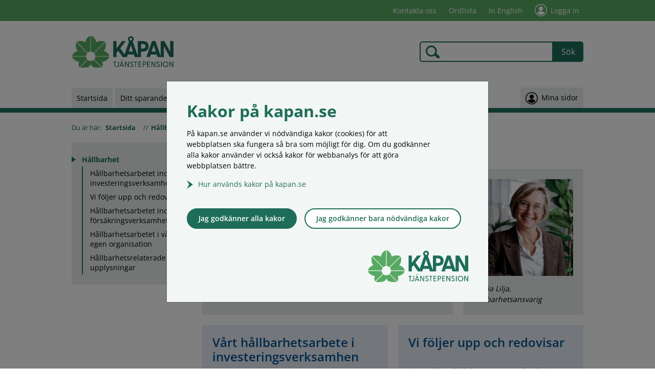

--- FILE ---
content_type: text/html; charset=utf-8
request_url: https://www.kapan.se/hallbarhet/?AspxAutoDetectCookieSupport=1
body_size: 13122
content:
<!DOCTYPE html>

<html>

<head>
    <title>H&#229;llbarhet, K&#229;pan Tj&#228;nstepension</title>

<meta charset="utf-8">
<meta name="language" content="sv" />
<meta name="keywords" content="kåpan,pension,försäkringsförening,statliga,fso,försäkringskasseområdet,ffo" />
<meta name="description" content="Kåpan Pensioner förvaltar tjänstepensioner enligt kollektivavtal för de som är eller har varit statligt anställda" />
<meta name="robots" content="index,follow" />
<meta name="author" content="Kåpan Pensioner" />
<meta name="copyright" content="kapan.se" />
<meta name="created" content="2021-12-10" />
<meta name="modified" content="2025-08-26" />
<meta name="Kåpan.Id" content="1238" />
<meta name="viewport" content="width=device-width, initial-scale=1" />
<meta name="format-detection" content="telephone=no">
<meta name="referrer" content="same-origin" />

<!-- Dublin Core Meta -->
<meta name="dcterms.identifier" content="http://www.kapan.se" />
<meta name="dcterms.title" content="V&#229;rt h&#229;llbarhetsarbete" />
<meta name="dcterms.title.alternative" content="V&#229;rt h&#229;llbarhetsarbete - kapan.se" />
<meta name="dcterms.creator" content="Kåpan Pensioner" />
<meta name="dcterms.creator.address" content="kundservice@kapan.se" />
<meta name="dcterms.publisher" content="Kåpan Pensioner" />
<meta name="dcterms.publisher.address" content="kundservice@kapan.se" />
<meta name="dcterms.subject" content="Kåpan Pensioner" />
<meta name="dcterms.description" content="Beskrivning" />
<meta name="dcterms.date.created" content="2021-12-10" />
<meta name="dcterms.date.modified" content="2025-08-26" />
<meta name="dcterms.type" content="text" />
<meta name="dcterms.format" content="text/html" />
<meta name="dcterms.language" content="sv" />    



    <link rel="stylesheet" type="text/css" href="/dist/web/kapan.web.css?v=46f2bd66500b317d3f3295ef1b94eb2cc6712abeed2133d6a41f44f93113c180" />
    <link rel="stylesheet" type="text/css" href="/dist/css/kapan.min.css?v=9589e0b0625f807506b3f5a425015f49dfc932cb9fd7b8b456d015261f13ce5e" />
    <link rel="stylesheet" type="text/css" href="/dist/css/display-mode.min.css?v=4c4eeff5a952ba62b952e24ec1cb1e46add7d59acb3c611de1593297c2384cc0" />
    <link rel="stylesheet" type="text/css" href="/dist/css/tooltipster.css?v=d3c9f9fbd649d05a1fd08247b3cb102ca54fb47d153b59b1f4666f1ab3f9edd7" />

    <link rel="icon" href="/dist/images/Base/favicon.ico" type="image/x-icon" />

    <link href="https://www.kapan.se/hallbarhet/" rel="canonical" />
    
    

    
    <script type="module" src="/dist/app/common.plugins.mjs?v=fb3d988c2b86b942b88fdb29f11c25fc65ae57bdf84740260106d16b84c57185"></script>
    <script type="module" src="/dist/app/pagelist.mjs?v=4e5dff1e2806b5cbabc189579c43149432c9e0c5bceadbeac764525fd7f9eadd"></script>

            <link rel="alternate" type="application/rss+xml" title="Aktuellt" href="/om-kapan/nyheter/?format=RssFeed"/>


<script src="/jscore?v=ploY4Y6MSVqecP_TE4qkroVo4xvtL3xTCh08e4ynYZs1"></script>
</head>

<body class="js-disabled using-mouse standardpage">

    <input type="hidden" name="current-content-id" value="1238" />
    <input type="hidden" name="start-content-id" value="6" />



  <!-- NOINDEX -->
  <div class="modal" id="cookie-consent-modal"
    tabindex="-1"
    role="alertdialog"
    aria-hidden="false"
    aria-modal="true"
    aria-labelledby="alert-heading"
    aria-describedby="alert-text">
    
    <div class="modal-dialog" role="document">
      <div class="modal-content">

            

            <div id="consent-info">
                <h1 id="alert-heading">Kakor p&#229; kapan.se</h1>
                
                
                <p>P&aring; kapan.se anv&auml;nder vi n&ouml;dv&auml;ndiga kakor (cookies) f&ouml;r att webbplatsen ska fungera s&aring; bra som m&ouml;jligt f&ouml;r dig. Om du godk&auml;nner alla kakor anv&auml;nder vi ocks&aring; kakor f&ouml;r webbanalys f&ouml;r att g&ouml;ra webbplatsen b&auml;ttre.</p>

                <a href="#" id="cookie-consent-readmore-link" class="linkWithIcon--green ">
                    Hur anv&#228;nds kakor p&#229; kapan.se
                </a>

                <p class="cookie-question"></p>

                <div id="consent-accept" class="btn-row">
                    <input name="__RequestVerificationToken" type="hidden" value="ZJkGAHLCzSYxOo2nOy9JSelA9L0rTWMjgH-XBCQ4vh0zYZoLAu_hHsOWvP45dxXmKs_63L1T-4Jt7HwEfgOTNz0Ex6m5vPkVC6yggqI6k2k1" />
                    <a href="?cookieinfo=1" id="consent-accept-yes" class="kpn-btn-cookie--solid-green">
                        Jag godk&#228;nner alla kakor
                    </a>

                    <a href="?cookieinfo=2"  id="consent-accept-no" class="kpn-btn-cookie--hollow-green">
                        Jag godk&#228;nner bara n&#246;dv&#228;ndiga kakor
                    </a>
                </div>
                <picture>
                    
                    <img src="/dist/images/logo/kapan-logo.svg" alt="" Till startsidan"">
                </picture>
            </div>
            <div id="consent-more-info" class="hidden">
                <a href="#" id="cookie-consent-back-link" class="linkWithIcon--green--reversed">Tillbaka</a>

                <h2 id="second-heading">S&#229; anv&#228;nds kakor p&#229; kapan.se</h2>
                <div class="content__main-intro-content">
<p>En kaka &auml;r en liten textfil som lagras p&aring; din dator n&auml;r du bes&ouml;ker en webbplats. Kakan anv&auml;nds f&ouml;r att skilja p&aring; olika anv&auml;ndare och presentera r&auml;tt information till r&auml;tt anv&auml;ndare.</p>
</div>
<p>P&aring; kapan.se anv&auml;nder vi n&ouml;dv&auml;ndiga kakor (cookies) f&ouml;r att webbplatsen ska fungera s&aring; bra som m&ouml;jligt f&ouml;r dig. Om du godk&auml;nner alla kakor anv&auml;nder vi ocks&aring; f&ouml;r webbanalys.</p>

<h2>Kakor som sparas om du godk&auml;nner alla kakor</h2>
<ul>
<li><strong>_pk_id*</strong> anv&auml;nds av webbanalysverktyget (Matomo) f&ouml;r att vi ska kunna sp&aring;ra vad just du tycker har varit intressant p&aring; v&aring;r webbplats. Kakan sparas i cirka 12 m&aring;nader.</li>
<li><strong>_pk_ses*</strong> anv&auml;nds av webbanalysverktyget (Matomo) f&ouml;r att sp&aring;ra det du har anv&auml;nt v&aring;r webbplats till i den p&aring;g&aring;ende sessionen. Kakan sparas s&aring; l&auml;nge du bes&ouml;ker webbplatsen.</li>
<li><strong>_pk_ref*</strong> anv&auml;nds av webbanalysverktyget (Matomo) f&ouml;r att se hur du anv&auml;nt v&aring;ra tj&auml;nster och vilket inneh&aring;ll som varit intressant. Kakan sparas i cirka 6 m&aring;nader.</li>
</ul>
<h2>N&ouml;dv&auml;ndiga kakor som alltid sparas</h2>
<p>N&ouml;dv&auml;ndiga kakor kr&auml;vs f&ouml;r att alla delar av webbplatsen ska fungera.</p>
<ul>
<li><strong>BIGipServer~spv-rev-proxy~</strong>&nbsp;&auml;r en kaka som anv&auml;nds av v&aring;r lastbalanserare som sprider trafiken fr&aring;n bes&ouml;kare &ouml;ver flera servrar f&ouml;r f&ouml;rhindra &ouml;verbelastning och s&auml;kerst&auml;lla att webbplatsen alltid fungerar. Den tas automatiskt bort n&auml;r du st&auml;nger webbl&auml;saren.</li>
<li><strong>ASP.NET_SessionId</strong> skapas automatiskt av programvara p&aring; v&aring;ra servrar. Den tas automatiskt bort n&auml;r du st&auml;nger webbl&auml;saren.</li>
<li><strong>__RequestVerificationToken</strong> s&auml;tts av ASP.NET och &auml;r n&ouml;dv&auml;ndig f&ouml;r sidans s&auml;kerhet. Den f&ouml;rhindrar Cross-Site Request Forgery. Inneh&aring;ller ingen information om dig som anv&auml;ndare. Den tas automatiskt bort n&auml;r du st&auml;nger webbl&auml;saren.</li>
<li><strong>AspxAutoDetectCookieSupport</strong> s&auml;tts av ASP.NET under vissa f&ouml;ruts&auml;ttningar f&ouml;r att kontrollera om webbl&auml;saren st&ouml;djer kakor. Den tas automatiskt bort n&auml;r du st&auml;nger webbl&auml;saren.</li>
<li><strong>.ASPNet.applicationCookie</strong> s&auml;tts vid inloggning. Den tas automatiskt bort n&auml;r du st&auml;nger webbl&auml;saren.</li>
<li><strong>.ASPXROLES</strong> s&auml;tts vid inloggning och anv&auml;nds f&ouml;r att lagra vilka grupper en anv&auml;ndare &auml;r med i. Den tas automatiskt bort n&auml;r du st&auml;nger webbl&auml;saren.</li>
<li><strong>hideCookieInformation</strong> s&auml;tts n&auml;r du g&ouml;ra ditt val f&ouml;r vilka kakor du godk&auml;nner, s&aring; att du slipper svara p&aring; den fr&aring;gan varje g&aring;ng du bes&ouml;ker v&aring;r webbplats. Kakan sparas 1 &aring;r.</li>
</ul>
<h2>Funktionella kakor som sparas n&auml;r du anv&auml;nder vissa funktioner</h2>
<ul>
<li><strong>hideGlossaryFnc</strong> inneh&aring;ller status p&aring; om man vill visa eller d&ouml;lja ordf&ouml;rklaringar. Den tas automatiskt bort n&auml;r du st&auml;nger webbl&auml;saren.</li>
</ul>            </div>
        </div>
    </div>
  </div>
  <!-- /NOINDEX -->

    <header id="site-header" class="nocontent">


<section id="accessibility-links">
    <h1 class="accessibility-links__heading">Snabblänkar</h1>
    
    <div id="skip-menu">
        <ul class="skip-menu__list">
            <li class="skip-menu__item">
                <a class="skip-menu__link" href="#main-menu" accesskey="m"><span>Hoppa till huvudmenyn</span></a>
            </li>            
                <li class="skip-menu__item">
                    <a class="skip-menu__link" href="#sub-menu" accesskey="n"><span>Hoppa till undermenyn</span></a>
                </li>
                <li class="skip-menu__item">
                    <a class="skip-menu__link" href="#content" accesskey="s"><span>Hoppa till innehållet på sidan</span></a>
                </li>
        </ul>
    </div>
    <div id="shortcuts">
        <ul class="shortcuts__list">
            <li class="shortcuts__item">
                <a class="shortcuts__link" href="/nyheter" accesskey="2" tabindex="-1">Nyheter</a>
            </li>
            <li class="shortcuts__item">
                <a class="shortcuts__link" href="/fragor-och-svar" accesskey="5" tabindex="-1">Frågor och svar</a>
            </li>
            <li class="shortcuts__item">
                <a class="shortcuts__link" href="/kontakt" accesskey="7" tabindex="-1">Kontakt</a>
            </li>
            <li class="shortcuts__item">
                <a class="shortcuts__link" href="/personuppgifter-pul" accesskey="8" tabindex="-1">Personuppgifter (PuL)</a>
            </li>
        </ul>
    </div>
</section>

<div class="tool-menu">
    <div class="tool-menu__container">
        <ul class="tool-menu__list">
                <li class="tool-menu__item">
        <a class="tool-menu__link" href="/om-kapan/kontakta-oss/">Kontakta oss</a>
    </li>
    <li class="tool-menu__item">
        <a class="tool-menu__link" href="/om-kapan/ordlista/">Ordlista</a>
    </li>
    <li class="tool-menu__item">
        <a class="tool-menu__link" href="/in-english/">In English</a>
    </li>


                    <li class="tool-menu__item tool-menu__login--notloggedin d-none d-lg-inline-block d-xl-inline-block">                        
                        <a href="/mina-sidor/" title="Logga in" class="tool-menu__link kpn-link kpn-link--with-icon">
                            <i class="kpn-icon kpn-icon--user padding-right-7"></i>
                            Logga in
                        </a> 
                    </li>
        </ul>
    </div>
</div>



<div class="header__middle-container">
    <div class="header__middle-row">
        <div id="header_logo">
            <a href="https://www.kapan.se/" accesskey="1" title=" Till startsidan">
                <picture>
                    
                    <img src="/dist/images/logo/kapan-logo.svg" alt="" Till startsidan"">
                </picture>
            </a>
        </div>



                <a class="header__button header__button--login" href="/mina-sidor/" title="Logga in">
                    <img aria-hidden="true" class="header__button-icon" src="/dist/images/SiteModules/Main/kpn-icon-user--blue.svg" />
                    Mina sidor
                </a>

    <div class="content-search">
<form action="/SearchPage/SearchPage" class="content-search__form" method="post"><input accesskey="4" aria-label="Sök" autocapitalize="off" autocomplete="off" autocorrect="off" class="content-search__input" id="contentsearch__input_field_Id" name="contentsearch__input" type="text" value="" />        <input class="content-search__button" type="submit" value="S&#246;k" />
</form>    </div>

    </div>
</div>


<div class="header__bottom-container">
    <nav id="main-menu">
        <div>
            <div class="main-menu__mobile-icons">
                <button type="button" class="kpn-hamburger" data-hamburger-menu-button="" aria-expanded="false" id="kpn-toggle-main-menu-list" aria-controls="main-menu-list" data-kpn-toggle-icon="hamburger" data-kpn-toggle-icon-toggled="hamburger-expanded">
                    <i class="kpn-icon kpn-icon--hamburger"></i>
                    Meny
                </button>                                                           
                <button class="kpn-button display-flex align-items-center kpn-button--mobile-search kpn-search-toggle__button margin-left--auto" type="button" aria-expanded="false" id="kpn-toggle-search-panel" data-search-toggle-button aria-controls="mobile-search">
                    <i class="kpn-icon kpn-icon--search-mobile"></i>
                    Sök
                </button>
            </div>
            <div id="mobile-search" class="d-none" data-search-panel>
    <div class="content-search">
<form action="/SearchPage/SearchPage" class="content-search__form" method="post"><input accesskey="4" aria-label="Sök" autocapitalize="off" autocomplete="off" autocorrect="off" class="content-search__input" id="contentsearch__input_field_Id" name="contentsearch__input" type="text" value="" />        <input class="content-search__button" type="submit" value="S&#246;k" />
</form>    </div>

            </div>

            
<ul class="main-menu__list d-none" data-hamburger-menu="true" id="main-menu-list">        <li class="main-menu__item main-menu__item--startpage main-menu__item--expanded">

            <div class="main-menu__item-container ">
                <a class="main-menu__link" href="/">Startsida</a>            </div>

        </li>
        <li class="main-menu__item main-menu__item--standardpage main-menu__item--branch">

            <div class="main-menu__item-container ">
                    <button type="button" aria-expanded="false"
                            data-menu-branch-toggle="a7843ad9-4c53-4df7-a11f-21c740dd5b71"
                            data-url="/Navigation/MenuNode?nodeId=7&amp;selectedNodeId=1238&amp;nodeCssClass=main-menu"
                            class="kpn-button--transparent main-menu__toggle-link">
                    </button>
                <a class="main-menu__link" href="/ditt-sparande-hos-oss/">Ditt sparande hos oss</a>            </div>

                <div class="main-menu__branch-container" id="a7843ad9-4c53-4df7-a11f-21c740dd5b71">
                </div>
        </li>
        <li class="main-menu__item main-menu__item--standardpage main-menu__item--branch">

            <div class="main-menu__item-container ">
                    <button type="button" aria-expanded="false"
                            data-menu-branch-toggle="0fc0d716-e69a-4d0a-811a-54222cb3036c"
                            data-url="/Navigation/MenuNode?nodeId=8&amp;selectedNodeId=1238&amp;nodeCssClass=main-menu"
                            class="kpn-button--transparent main-menu__toggle-link">
                    </button>
                <a class="main-menu__link" href="/ta-ut-din-pension/">Ta ut din pension</a>            </div>

                <div class="main-menu__branch-container" id="0fc0d716-e69a-4d0a-811a-54222cb3036c">
                </div>
        </li>
        <li class="main-menu__item main-menu__item--standardpage main-menu__item--branch main-menu__item--expanded main-menu__item--selected">

            <div class="main-menu__item-container ">
                    <button type="button" aria-expanded="true"
                            data-menu-branch-toggle="96b1777e-8ea2-4cd7-b12d-052b60295603"
                            data-url="/Navigation/MenuNode?nodeId=1238&amp;selectedNodeId=1238&amp;nodeCssClass=main-menu"
                            class="kpn-button--transparent main-menu__toggle-link">
                    </button>
                <a class="main-menu__link" href="/hallbarhet/">H&#229;llbarhet</a>            </div>

                <div class="main-menu__branch-container" id="96b1777e-8ea2-4cd7-b12d-052b60295603">
                        <ul>        <li class="main-menu__item main-menu__item--standardpage">

            <div class="main-menu__item-container ">
                <a class="main-menu__link" href="/hallbarhet/hallbarhetsarbetet-inom-investeringsverksamheten/">H&#229;llbarhetsarbetet inom investeringsverksamheten</a>            </div>

        </li>
        <li class="main-menu__item main-menu__item--standardpage main-menu__item--branch">

            <div class="main-menu__item-container ">
                    <button type="button" aria-expanded="false"
                            data-menu-branch-toggle="446cb594-380d-4200-a935-5431f8d7a775"
                            data-url="/Navigation/MenuNode?nodeId=1255&amp;selectedNodeId=1238&amp;nodeCssClass=main-menu"
                            class="kpn-button--transparent main-menu__toggle-link">
                    </button>
                <a class="main-menu__link" href="/hallbarhet/vi-foljer-upp-och-redovisar/">Vi f&#246;ljer upp och redovisar</a>            </div>

                <div class="main-menu__branch-container" id="446cb594-380d-4200-a935-5431f8d7a775">
                </div>
        </li>
        <li class="main-menu__item main-menu__item--standardpage">

            <div class="main-menu__item-container ">
                <a class="main-menu__link" href="/hallbarhet/hallbarhetsarbetet-inom-forsakringsverksamheten/">H&#229;llbarhetsarbetet inom f&#246;rs&#228;kringsverksamheten</a>            </div>

        </li>
        <li class="main-menu__item main-menu__item--standardpage">

            <div class="main-menu__item-container ">
                <a class="main-menu__link" href="/hallbarhet/hallbarhetsarbetet-i-var-egen-organisation/">H&#229;llbarhetsarbetet i v&#229;r egen organisation</a>            </div>

        </li>
        <li class="main-menu__item main-menu__item--standardpage main-menu__item--branch">

            <div class="main-menu__item-container ">
                    <button type="button" aria-expanded="false"
                            data-menu-branch-toggle="26f99d55-27f0-47b7-9341-dd7067eb6b09"
                            data-url="/Navigation/MenuNode?nodeId=3582&amp;selectedNodeId=1238&amp;nodeCssClass=main-menu"
                            class="kpn-button--transparent main-menu__toggle-link">
                    </button>
                <a class="main-menu__link" href="/hallbarhet/hallbarhetsrelaterade-upplysningar/">H&#229;llbarhetsrelaterade upplysningar</a>            </div>

                <div class="main-menu__branch-container" id="26f99d55-27f0-47b7-9341-dd7067eb6b09">
                </div>
        </li>
</ul>
                </div>
        </li>
        <li class="main-menu__item main-menu__item--standardpage main-menu__item--branch">

            <div class="main-menu__item-container ">
                    <button type="button" aria-expanded="false"
                            data-menu-branch-toggle="bd7cced9-980a-4491-bc0d-555b897f94a2"
                            data-url="/Navigation/MenuNode?nodeId=9&amp;selectedNodeId=1238&amp;nodeCssClass=main-menu"
                            class="kpn-button--transparent main-menu__toggle-link">
                    </button>
                <a class="main-menu__link" href="/var-kapitalforvaltning/">V&#229;r kapitalf&#246;rvaltning</a>            </div>

                <div class="main-menu__branch-container" id="bd7cced9-980a-4491-bc0d-555b897f94a2">
                </div>
        </li>
        <li class="main-menu__item main-menu__item--standardpage main-menu__item--branch">

            <div class="main-menu__item-container ">
                    <button type="button" aria-expanded="false"
                            data-menu-branch-toggle="0fead936-dfcf-4f9a-8e95-35566003a489"
                            data-url="/Navigation/MenuNode?nodeId=10&amp;selectedNodeId=1238&amp;nodeCssClass=main-menu"
                            class="kpn-button--transparent main-menu__toggle-link">
                    </button>
                <a class="main-menu__link" href="/om-kapan/">Om K&#229;pan</a>            </div>

                <div class="main-menu__branch-container" id="0fead936-dfcf-4f9a-8e95-35566003a489">
                </div>
        </li>
        <li class="main-menu__item main-menu__item--sjalvbetjaningloginpage main-menu__item--branch">

            <div class="main-menu__item-container ">
                    <button type="button" aria-expanded="false"
                            data-menu-branch-toggle="ad755564-44a3-4c65-a269-421dd4bb1efd"
                            data-url="/Navigation/MenuNode?nodeId=863&amp;selectedNodeId=1238&amp;nodeCssClass=main-menu"
                            class="kpn-button--transparent main-menu__toggle-link">
                    </button>
                                    <a href="/mina-sidor/" class="main-menu__link align-items-center d-inline-flex">
                        <i aria-hidden="true" class="kpn-icon kpn-icon--user-dark padding-right-7"></i>
                        Mina sidor
                    </a>
            </div>

                <div class="main-menu__branch-container" id="ad755564-44a3-4c65-a269-421dd4bb1efd">
                </div>
        </li>
</ul>


        </div>
    </nav>
    
</div>


<div class="header__authenticated-container">

        <div class="header__border"></div>

</div>




    </header>

    <div id="body">

<div id="breadcrumbs" class="nocontent">
    <span class="breadcrumbs__label">Du är här:</span>

<ul class="breadcrumbs__list">
<li class="breadcrumbs__item"><a class="breadcrumbs__link" href="/">Startsida</a></li>
<li class="breadcrumbs__item breadcrumbs__item--active"><a class="breadcrumbs__link" href="/hallbarhet/">Hållbarhet</a></li></ul>

</div>

<div class="body-middle-row">


    <nav id="sub-menu" class="nocontent">

<ul class="sub-menu__list" id="sub-menu-list">        <li class="sub-menu__item sub-menu__item--standardpage sub-menu__item--branch sub-menu__item--expanded sub-menu__item--selected">

            <div class="sub-menu__item-container ">
                    <button type="button" aria-expanded="true"
                            data-menu-branch-toggle="96b1777e-8ea2-4cd7-b12d-052b60295603"
                            data-url="/Navigation/MenuNode?nodeId=1238&amp;selectedNodeId=1238&amp;nodeCssClass=sub-menu"
                            class="kpn-button--transparent sub-menu__toggle-link">
                    </button>
                <a class="sub-menu__link" href="/hallbarhet/">H&#229;llbarhet</a>            </div>

                <div class="sub-menu__branch-container" id="96b1777e-8ea2-4cd7-b12d-052b60295603">
                        <ul>        <li class="sub-menu__item sub-menu__item--standardpage">

            <div class="sub-menu__item-container ">
                <a class="sub-menu__link" href="/hallbarhet/hallbarhetsarbetet-inom-investeringsverksamheten/">H&#229;llbarhetsarbetet inom investeringsverksamheten</a>            </div>

        </li>
        <li class="sub-menu__item sub-menu__item--standardpage sub-menu__item--branch">

            <div class="sub-menu__item-container ">
                    <button type="button" aria-expanded="false"
                            data-menu-branch-toggle="446cb594-380d-4200-a935-5431f8d7a775"
                            data-url="/Navigation/MenuNode?nodeId=1255&amp;selectedNodeId=1238&amp;nodeCssClass=sub-menu"
                            class="kpn-button--transparent sub-menu__toggle-link">
                    </button>
                <a class="sub-menu__link" href="/hallbarhet/vi-foljer-upp-och-redovisar/">Vi f&#246;ljer upp och redovisar</a>            </div>

                <div class="sub-menu__branch-container" id="446cb594-380d-4200-a935-5431f8d7a775">
                </div>
        </li>
        <li class="sub-menu__item sub-menu__item--standardpage">

            <div class="sub-menu__item-container ">
                <a class="sub-menu__link" href="/hallbarhet/hallbarhetsarbetet-inom-forsakringsverksamheten/">H&#229;llbarhetsarbetet inom f&#246;rs&#228;kringsverksamheten</a>            </div>

        </li>
        <li class="sub-menu__item sub-menu__item--standardpage">

            <div class="sub-menu__item-container ">
                <a class="sub-menu__link" href="/hallbarhet/hallbarhetsarbetet-i-var-egen-organisation/">H&#229;llbarhetsarbetet i v&#229;r egen organisation</a>            </div>

        </li>
        <li class="sub-menu__item sub-menu__item--standardpage sub-menu__item--branch">

            <div class="sub-menu__item-container ">
                    <button type="button" aria-expanded="false"
                            data-menu-branch-toggle="26f99d55-27f0-47b7-9341-dd7067eb6b09"
                            data-url="/Navigation/MenuNode?nodeId=3582&amp;selectedNodeId=1238&amp;nodeCssClass=sub-menu"
                            class="kpn-button--transparent sub-menu__toggle-link">
                    </button>
                <a class="sub-menu__link" href="/hallbarhet/hallbarhetsrelaterade-upplysningar/">H&#229;llbarhetsrelaterade upplysningar</a>            </div>

                <div class="sub-menu__branch-container" id="26f99d55-27f0-47b7-9341-dd7067eb6b09">
                </div>
        </li>
</ul>
                </div>
        </li>
</ul>


    </nav>



    <main id="content">


        <article>

    <h1 class="content__heading">V&#229;rt h&#229;llbarhetsarbete</h1>


<div class="block-area content__top-block-area"><div class="block kpn-block block__contentblock block--two-third-width block--style-2"><div class="block__container">


    <div class="block__body">

    <h2 class="block__heading">Så här jobbar vi med hållbarhet</h2>
<p><em>– Vårt mål är att leverera en långsiktigt stabil pension till dig som sparare. Det vill vi göra till lägsta möjliga kostnad, samtidigt som vi vill bidra till en långsiktigt hållbar utveckling i samhället. För att göra det tar vi hänsyn till miljömässiga, sociala och ekonomiska aspekter i vår verksamhet och i våra investeringar, säger Maria Lilja, hållbarhetsansvarig.</em></p>
    </div>

</div></div><div class="block kpn-block block__contentblock block--one-third-width block--style-2"><div class="block__container">


    <div class="block__body">

    <p><img src="/globalassets/bilder/hogerkolumn/maria-lilja.jpg" alt="Maria Lilja.jpg" width="804" height="780" /></p>
<p><em>Maria Lilja, h&aring;llbarhetsansvarig</em></p>
    </div>

</div></div><div class="block kpn-block block__contentblock block--half-width block--style-3"><div class="block__container">


    <div class="block__body">

    <h2>V&aring;rt h&aring;llbarhetsarbete i investeringsverksamhen</h2>
<h3>✔ Vi prioriterar f&ouml;retag</h3>
<p>med h&ouml;g h&aring;llbarhetsprofil. Vi tror att det ger b&auml;ttre avkastning p&aring; l&aring;ng sikt och bidrar till en h&aring;llbar samh&auml;llsutveckling.</p>
<h3>✔ Vi undviker f&ouml;retag</h3>
<p>som inte lever upp till v&aring;ra h&aring;llbarhetskriterier eller bryter mot globala normer.</p>
<h3>✔ Vi driver p&aring; f&ouml;r&auml;ndring</h3>
<p>genom att anv&auml;nda v&aring;rt &auml;garinflytande f&ouml;r att f&ouml;ra dialoger som kan st&auml;rka f&ouml;retagens h&aring;llbarhetsarbete.</p>
<h3>✔ Vi minskar v&aring;rt klimatavtryck</h3>
<p>genom att avst&aring; fr&aring;n investeringar i vissa verksamheter, som kol- och oljeutvinning, och genom att prioritera klimatv&auml;nliga l&ouml;sningar.</p>
<p><a class="linkWithIcon" href="/hallbarhet/hallbarhetsarbetet-inom-investeringsverksamheten/">L&auml;s mer om v&aring;rt h&aring;llbarhetsarbete inom v&aring;r investeringsverksamhet</a></p>
    </div>

</div></div><div class="block kpn-block block__contentblock block--half-width block--style-3"><div class="block__container">


    <div class="block__body">

    <h2>Vi f&ouml;ljer upp och redovisar</h2>
<h2><img src="/globalassets/bilder/hallbarhet/utveckling-esg-betyg-noterade-aktier.png" alt="Utveckling ESG-betyg noterade aktier.png" width="354" height="216" /><img src="/globalassets/bilder/hallbarhet/aktieportfoljens-koldioxidutslapp.png" alt="Aktieportf&ouml;ljens koldioxidutsl&auml;pp.png" width="617" height="473" /></h2>
<p><em>* MSCI ACWI &auml;r ett globalt index och MSCI ACWI ESG Universal &auml;r ett index med f&ouml;retag med h&ouml;ga ESG-betyg.</em></p>
<p><a class="linkWithIcon" href="/hallbarhet/vi-foljer-upp-och-redovisar/">L&auml;s mer om hur vi f&ouml;ljer upp och redovisar</a>&nbsp;</p>
    </div>

</div></div><div class="block kpn-block block__contentblock block--full-width block--style-4"><div class="block__container">


    <div class="block__body">

    <h2>V&aring;rt h&aring;llbarhetsarbete i f&ouml;rs&auml;kringsverksamheten</h2>
<p>I v&aring;r f&ouml;rs&auml;kringsverksamhet arbetar vi f&ouml;r en stabil pension till l&aring;ga avgifter till dig som medlem. V&aring;r r&ouml;rliga kostnad &auml;r 0,09 procent p&aring; kapitalet. Vi arbetar ocks&aring; f&ouml;r att du ska vara n&ouml;jd och att verksamheten. V&aring;ra medlemmar ger oss 4,7 av 5 i betyg. Vi str&auml;var efter att ha s&aring; liten p&aring;verkan p&aring; klimatet som m&ouml;jligt bland annat genom att mer g&aring; &ouml;ver till digitala utskick. Under 2024&nbsp; sparade vi 191 tr&auml;d p&aring; de utskick som gick digitalt ist&auml;llet f&ouml;r p&aring; papper.</p>
<p><a class="linkWithIcon" href="/hallbarhet/hallbarhetsarbetet-inom-forsakringsverksamheten/">L&auml;s mer om v&aring;rt h&aring;llbarhetsarbete inom f&ouml;rs&auml;kringsverksamheten.</a></p>
<p><img src="/contentassets/35f53b36d306471fa8fadad2f63de13a/image2ozmg.png" alt="image2ozmg.png" /></p>
    </div>

</div></div><div class="block kpn-block block__contentblock block--full-width block--style-3"><div class="block__container">


    <div class="block__body">

    <h2>V&aring;rt h&aring;llbarhetsarbete i v&aring;r organisation</h2>
<p>V&aring;r egen organisation &auml;r liten. Det inneb&auml;r att den har en begr&auml;nsad p&aring;verkan f&ouml;r helheten i v&aring;rt h&aring;llbarhetsarbete men det &auml;r naturligtvis viktigt att v&aring;rt h&aring;llbarhetsarbete &auml;ven genomsyrar v&aring;r egen organisation. Vi arbetar d&auml;rf&ouml;r f&ouml;r j&auml;mst&auml;lldhet och f&ouml;r minskat eget klimatavtryck.</p>
<p><a class="linkWithIcon" href="/hallbarhet/hallbarhetsarbetet-i-var-egen-organisation/">L&auml;s mer om v&aring;rt h&aring;llbarhetsarbete inom v&aring;r organisation</a></p>
<p><img src="/globalassets/bilder/hallbarhet/hallbarhet-i-den-egna-organisationen.png" alt="H&aring;llbarhet i den egna organisationen.PNG" width="1059" height="722" /></p>
    </div>

</div></div><div class="block kpn-block block__contentblock block--full-width block--style-2"><div class="block__container">

            <div class="block__header">
                <h2 class="block__heading">Dokument</h2>
            </div>

    <div class="block__body">

    <ul class="linkList">
<li><a title="H&aring;lbarhetsredovisning" href="/globalassets/om-kapan/hallbarhetsredovisning/hallbarhetsredovisning-2024.pdf">H&aring;llbarhetsredovisning med innehavsf&ouml;rteckning 2024 (pdf, nytt f&ouml;nster)</a></li>
<li><a title="&Auml;garengagemang 2022" href="/globalassets/om-kapan/hallbarhetsredovisning/agarengagemang-2025.pdf">&Auml;garengagemang 2025 (pdf, nytt f&ouml;nster)</a></li>
<li><a title="R&ouml;stning 2023" href="/globalassets/om-kapan/hallbarhetsredovisning/rostning-2025.pdf">R&ouml;stning 2025 (pdf, nytt f&ouml;nster)</a></li>
<li><a title="Disclosuref&ouml;rordningen" href="/globalassets/om-kapan/disclosureforordningen/disclosureforordningen2.pdf" target="_blank" rel="noopener">Disclosuref&ouml;rordningen (pdf, nytt f&ouml;nster)</a></li>
<li><a href="/globalassets/om-kapan/hallbarhetsredovisning/hallbarhetspolicy2.pdf" target="_blank" rel="noopener">H&aring;llbarhetspolicy (pdf, nytt f&ouml;nster)</a></li>
<li><a href="/globalassets/hallbarhet/kapans-pri-rapport-for-2022.pdf">K&aring;pans PRI rapport (pdf, nytt f&ouml;nster)</a></li>
<li><a href="/globalassets/hallbarhet/forkopsinformation-hallbarhet-traditionell-forsakring.pdf">F&ouml;rk&ouml;psinformation h&aring;llbarhet traditionell f&ouml;rs&auml;kring (pdf, nytt f&ouml;nster)</a></li>
<li><a href="/globalassets/hallbarhet/redogorelse-for-investeringsbesluts-huvudsakliga-negativa-konsekvenser-for-hallbarhetsfaktorer.pdf">Redog&ouml;relse f&ouml;r investeringsbesluts huvudsakliga negativa konsekvenser f&ouml;r h&aring;llbarhetsfaktorer(pdf, nytt f&ouml;nster)</a></li>
</ul>
    </div>

</div></div></div>
            <div class="content__row">

                <div class="content__main">

                                <div class="content__main-content" >
                                    
                                </div>
                    



                </div>
                
                        <div class="content__secondary">
                            
                        </div>

            </div>
            <div class="content__row">

<div class="content__published-date nocontent">Senast uppdaterad: 2025-08-26<!-- 09:13 --></div>



                </div>
</article>

    </main>
</div>
    </div>

        <footer id="site-footer" class="nocontent">

<div class="footer__container">
    <div class="footer__row">
        <div class="footer__logo">
            <a href="https://www.kapan.se/" title="Till startsidan">
                <img class="footer__logo--image" src="/dist/images/logo/kapan-logo-singel.svg" alt="Till startsidan" />
            </a>
        </div>
        <ul class="footer-contact-list">
            <li class="footer-contact-list__item footer-contact-list__item--message">                
                
                        <a href="/om-kapan/kontakta-oss/#skickameddelande" class="footer-contact-list__value">
                            Skicka meddelande                            
                        </a>
            </li>
            <li class="footer-contact-list__item footer-contact-list__item--phone">
                <span class="footer-contact-list__label">                    
                    Telefonnummer
                </span>
                <a href="tel:060-18 75 85" class="footer-contact-list__value">
                    060-18 75 85
                </a>
            </li>            
            <li class="footer-contact-list__item footer-contact-list__item--organisation-number">
                <span class="footer-contact-list__label">                    
                    Organisationsnummer
                </span>
                <span class="footer-contact-list__value">
                    816400-4114
                </span>
            </li>
        </ul>
    </diV>
    <div class="block-area footer-block-area"><div class="block kpn-block block__pagelistblock block--one-quarter-width simplelist block--style-1"><div class="block__container">

            <div class="block__header">
                <h2 class="block__heading"><a href="/ditt-sparande-hos-oss/">Ditt sparande hos oss</a></h2>
            </div>

    <div class="block__body">



        <ul class="page-list">
        <li>
            <a href="/ditt-sparande-hos-oss/tjanstepension-fran-din-statliga-anstallning/">Tj&#228;nstepension fr&#229;n din statliga anst&#228;llning</a>
        </li>
        <li>
            <a href="/ditt-sparande-hos-oss/kapan-tjanste/">K&#229;pan Tj&#228;nste</a>
        </li>
        <li>
            <a href="/ditt-sparande-hos-oss/kapan-valbar/">K&#229;pan Valbar</a>
        </li>
        <li>
            <a href="/ditt-sparande-hos-oss/kapan-aktieval/">K&#229;pan Aktieval</a>
        </li>
        <li>
            <a href="/ditt-sparande-hos-oss/kapan-flex/">K&#229;pan Flex</a>
        </li>
        <li>
            <a href="/ditt-sparande-hos-oss/kapan-extra/">K&#229;pan Extra</a>
        </li>
        <li>
            <a href="/ditt-sparande-hos-oss/kapan-plus/">K&#229;pan Plus</a>
        </li>
        <li>
            <a href="/ditt-sparande-hos-oss/aterbetalningsskydd/">&#197;terbetalningsskydd</a>
        </li>
        <li>
            <a href="/ditt-sparande-hos-oss/vara-laga-kostnader/">V&#229;ra l&#229;ga avgifter</a>
        </li>
        <li>
            <a href="/ditt-sparande-hos-oss/villkor-faktablad-och-forkopsinformation/">Villkor, faktablad och f&#246;rk&#246;psinformation</a>
        </li>
        <li>
            <a href="/ditt-sparande-hos-oss/blanketter/">Blanketter</a>
        </li>


        </ul>



    </div>

</div></div><div class="block kpn-block block__pagelistblock block--one-quarter-width simplelist block--style-1"><div class="block__container">

            <div class="block__header">
                <h2 class="block__heading"><a href="/ta-ut-din-pension/">Ta ut din pension</a></h2>
            </div>

    <div class="block__body">



        <ul class="page-list">
        <li>
            <a href="/ta-ut-din-pension/ta-ut-din-pension/">Ta ut din pension</a>
        </li>
        <li>
            <a href="/ta-ut-din-pension/hur-mycket-far-jag-i-pension/">Hur mycket f&#229;r jag i pension?</a>
        </li>
        <li>
            <a href="/ta-ut-din-pension/anmala-eller-andra-ditt-kontonummer/">Anm&#228;l eller &#228;ndra ditt kontonummer</a>
        </li>
        <li>
            <a href="/ta-ut-din-pension/skatt/">Skatt</a>
        </li>
        <li>
            <a href="/ta-ut-din-pension/bo-utomlands/">Bo utomlands</a>
        </li>
        <li>
            <a href="/ta-ut-din-pension/blanketter/">Blanketter</a>
        </li>
        <li>
            <a href="/ta-ut-din-pension/ta-ut-din-pension/">Olika m&#246;jligheter att ta ut din pension</a>
        </li>
        <li>
            <a href="/ta-ut-din-pension/pausa-utbetalningen-eller-forlanga-utbetalningstiden/">Pausa utbetalningen eller f&#246;rl&#228;nga utbetalningstiden</a>
        </li>


        </ul>



    </div>

</div></div><div class="block kpn-block block__pagelistblock block--one-quarter-width simplelist block--style-1"><div class="block__container">

            <div class="block__header">
                <h2 class="block__heading"><a href="/hallbarhet/">H&#229;llbarhet</a></h2>
            </div>

    <div class="block__body">



        <ul class="page-list">
        <li>
            <a href="/hallbarhet/hallbarhetsarbetet-inom-investeringsverksamheten/">H&#229;llbarhetsarbetet inom investeringsverksamheten</a>
        </li>
        <li>
            <a href="/hallbarhet/vi-foljer-upp-och-redovisar/">Vi f&#246;ljer upp och redovisar</a>
        </li>
        <li>
            <a href="/hallbarhet/hallbarhetsarbetet-inom-forsakringsverksamheten/">H&#229;llbarhetsarbetet inom f&#246;rs&#228;kringsverksamheten</a>
        </li>
        <li>
            <a href="/hallbarhet/hallbarhetsarbetet-i-var-egen-organisation/">H&#229;llbarhetsarbetet i v&#229;r egen organisation</a>
        </li>
        <li>
            <a href="/hallbarhet/hallbarhetsrelaterade-upplysningar/">H&#229;llbarhetsrelaterade upplysningar</a>
        </li>


        </ul>



    </div>

</div></div><div class="block kpn-block block__pagelistblock block--one-quarter-width simplelist block--style-1"><div class="block__container">

            <div class="block__header">
                <h2 class="block__heading"><a href="/var-kapitalforvaltning/">V&#229;r kapitalf&#246;rvaltning</a></h2>
            </div>

    <div class="block__body">



        <ul class="page-list">
        <li>
            <a href="/var-kapitalforvaltning/aterbaringsranta/">V&#229;ra &#229;terb&#228;ringsr&#228;ntor</a>
        </li>
        <li>
            <a href="/var-kapitalforvaltning/hur-vi-placerar-ditt-sparande/">Hur vi f&#246;rdelar ditt sparande i olika tillg&#229;ngsslag</a>
        </li>
        <li>
            <a href="/var-kapitalforvaltning/var-investeringsfilosofi/">V&#229;r investeringsfilosofi</a>
        </li>
        <li>
            <a href="/var-kapitalforvaltning/var-konsolidering/">V&#229;r konsolidering</a>
        </li>
        <li>
            <a href="/om-kapan/Finansiella-rapporter-och-dokument/">Finansiella rapporter och dokument</a>
        </li>
        <li>
            <a href="/var-kapitalforvaltning/var-innehavsforteckning/">V&#229;r innehavsf&#246;rteckning</a>
        </li>


        </ul>



    </div>

</div></div><div class="block kpn-block block__pagelistblock block--half-width simplelist block--style-1"><div class="block__container">

            <div class="block__header">
                <h2 class="block__heading"><a href="/om-kapan/">Om K&#229;pan</a></h2>
            </div>

    <div class="block__body">



        <ul class="page-list">
        <li>
            <a href="/om-kapan/nyheter/">Aktuellt</a>
        </li>
        <li>
            <a href="/om-kapan/Finansiella-rapporter-och-dokument/">Finansiella rapporter och dokument</a>
        </li>
        <li>
            <a href="/om-kapan/kapan-i-siffror/">K&#229;pan i siffror</a>
        </li>
        <li>
            <a href="/om-kapan/ledning-och-styrelse/">Ledning och styrelse</a>
        </li>
        <li>
            <a href="/om-kapan/mer-om-foreningen/">Mer om f&#246;reningen</a>
        </li>
        <li>
            <a href="/om-kapan/kontakta-oss/">Kontakta oss</a>
        </li>
        <li>
            <a href="/om-kapan/synpunker-och-klagomal/">Synpunkter och klagom&#229;l</a>
        </li>
        <li>
            <a href="/om-kapan/ordlista/">Ordlista</a>
        </li>
        <li>
            <a href="/om-kapan/personuppgifter/">Personuppgifter</a>
        </li>
        <li>
            <a href="/om-kapan/om-kakor-cookies/">Om kakor (cookies)</a>
        </li>


        </ul>



    </div>

</div></div><div class="block kpn-block block__pagelistblock block--half-width simplelist block--style-1"><div class="block__container">

            <div class="block__header">
                <h2 class="block__heading"><a href="/in-english/">In English</a></h2>
            </div>

    <div class="block__body">



        <ul class="page-list">
        <li>
            <a href="/in-english/our-insurences/">Our insurances</a>
        </li>
        <li>
            <a href="/in-english/living-outside-sweden/">Living outside Sweden</a>
        </li>
        <li>
            <a href="/in-english/when-you-retire/">When you retire</a>
        </li>
        <li>
            <a href="/in-english/forms/">Forms</a>
        </li>
        <li>
            <a href="/in-english/our-asset-management/">Our asset management</a>
        </li>
        <li>
            <a href="/in-english/financial-reporting/">Financial reporting</a>
        </li>
        <li>
            <a href="/in-english/about-kapan/">About K&#229;pan</a>
        </li>
        <li>
            <a href="/in-english/contact/">Contact</a>
        </li>
        <li>
            <a href="/in-english/personal-data/">Personal data</a>
        </li>


        </ul>



    </div>

</div></div></div>
</div>

        </footer>

    <script>
        // https://gist.github.com/samthor/64b114e4a4f539915a95b91ffd340acc
        (function () {
            var check = document.createElement('script');
            if (!('noModule' in check) && 'onbeforeload' in check) {
                var support = false;
                document.addEventListener('beforeload', function (e) {
                    if (e.target === check) {
                        support = true;
                    } else if (!e.target.hasAttribute('nomodule') || !support) {
                        return;
                    }
                    e.preventDefault();
                }, true);

                check.type = 'module';
                check.src = '.';
                document.head.appendChild(check);
                check.remove();
            }
        }());
    </script>

    <script type="module" src="/dist/web/kapan.web.mjs?v=b61475d1f2bf211517d73175f46e93a84faf6587b0b9a731f152e83ee307608e"></script>
    <script nomodule src="/dist/web/polyfills-legacy.js?v=5826bc25ea730c4e2b25135d73f7423d40fd0662f6f7d411c241c414d132e8a8" type="text/javascript"></script>
    <script nomodule src="/dist/web/kapan.web-legacy.js?v=" type="text/javascript"></script>

    <script type="text/javascript" src="/ClientResources/Scripts/Find/Find.js"></script>
<script type="text/javascript">
if(typeof FindApi === 'function'){var api = new FindApi();api.setApplicationUrl('/');api.setServiceApiBaseUrl('/find_v2/');api.processEventFromCurrentUri();api.bindWindowEvents();api.bindAClickEvent();api.sendBufferedEvents();}
</script>


    
    <script nomodule src="/dist/app/common.plugins.es5.js?v=2ffae5d4aad661f01a6a93b48dd95ddad86ebd7546acbd05985531a687362a4f" type="text/javascript"></script>
    <script nomodule src="/dist/app/pagelist.es5.js?v=5d43f6f71d21df3be18d653c622914e71c69d9442c5f4f16e88c4caebd3d692e" type="text/javascript"></script>

    
    <script type="text/javascript" src="/dist/js/what-input.min.js?v=8c5e93c15427a5e8b707e872cbd30535ebd6a16c58411b03fc38cadd4916d84d"></script>
    <script type="module" src="/dist/app/glossary.mjs?v=8467e68801641799e5e053a786194d5c02197935d8ce13025c6cbe7c965e1702"></script>

    <script type="module" src="/dist/app/toggle.mjs?v=35f0f6cc2b6c3e6bf14c233db08d9d074b141d590ac9ea0158a5a8b693c2c76b"></script>
    <script nomodule src="/dist/app/toggle.es5.js?v=794a55443ccc4aab6aa31d595fbc433be5038a84aec97e301de1deeb29b1dd12" type="text/javascript"></script>

    <script type="module" src="/dist/app/search-autocomplete.mjs?v=813197133317c4d5840c09d990812ab5b762916a2a6759824c919a9035fab206"></script>
    <script nomodule src="/dist/app/search-autocomplete.es5.js?v=45309deacbc576263a6fd2df4b8b42bdbf25b691d38e2bbd28b4bcb6f4353e7b" type="text/javascript"></script>

    <script type="module" src="/dist/app/fileuploader.wrapper.mjs?v=b9b58d509a7db43e7d4a17bf13aaed6a5d28a94b2afcdf3cfcb14b272983586d"></script>
    <script nomodule src="/dist/app/fileuploader.wrapper.es5.js?v=e500a1da40d6646a2b9c80567f4dc6b86b7a23d92f730f5c38dcc67432c92f55" type="text/javascript"></script>
    <div class="responsive-marker d-none">
    <span class="d-sm-none">
        XS
    </span>
    <span class="d-none d-sm-block d-md-none d-lg-none d-xl-none">
        SM
    </span>
    <span class="d-none d-sm-none d-md-block d-lg-none">
        MD
    </span>
    <span class="d-none d-lg-block d-xl-none">
        LG
    </span>
    <span class="d-none d-xl-block">
        XL
    </span>
</div>
<div class="ruler d-none"></div>
<div class="ruler ruler--vertical ruler--fixed d-none"></div>
<div class="ruler ruler--horizontal ruler--fixed d-none"></div>
</body>

</html>



--- FILE ---
content_type: text/css
request_url: https://www.kapan.se/dist/web/kapan.web.css?v=46f2bd66500b317d3f3295ef1b94eb2cc6712abeed2133d6a41f44f93113c180
body_size: 26453
content:
@charset "UTF-8";@font-face{font-family:Open Sans;font-style:normal;font-weight:300;src:local(""),url(fonts/open-sans-v28-latin-300.woff2) format("woff2"),url(fonts/open-sans-v28-latin-300.woff) format("woff");font-display:swap}@font-face{font-family:Open Sans;font-style:normal;font-weight:400;src:local(""),url(fonts/open-sans-v28-latin-regular.woff2) format("woff2"),url(fonts/open-sans-v28-latin-regular.woff) format("woff");font-display:swap}@font-face{font-family:Open Sans;font-style:normal;font-weight:600;src:local(""),url(fonts/open-sans-v28-latin-600.woff2) format("woff2"),url(fonts/open-sans-v28-latin-600.woff) format("woff");font-display:swap}@font-face{font-family:Open Sans;font-style:normal;font-weight:700;src:local(""),url(fonts/open-sans-v28-latin-700.woff2) format("woff2"),url(fonts/open-sans-v28-latin-700.woff) format("woff");font-display:swap}.sjalvbetjaningminabrevpage .kpn-page-intro+h2.kpn-heading{margin-top:0}.sjalvbetjaningutbetalningpage form{height:100%}.sjalvbetjaningutbetalningpage .block__container:has(.kpn-confirmation) form{height:auto}.kpn-button{border-color:transparent;border-style:solid;border-width:.2142857143rem;border-radius:1.7em;color:#fff;display:inline-block;font-weight:600;line-height:2.6em;padding:0 1.5em;text-align:center;text-decoration:none!important}.kpn-button:hover{outline:none;text-decoration:none!important;opacity:.95}.kpn-button:focus{text-decoration:none}.kpn-button:disabled{opacity:.4;cursor:not-allowed}.kpn-button--primary{border-color:#004987;background-color:#004987}.kpn-button--transparent{background:transparent;border:none}.kpn-button--mobile-search{background:transparent;border:none;font-size:1.25rem;font-weight:700;color:#fff}.kpn-button--mobile-search .kpn-icon{padding-right:.5714285714rem}.kpn-button--search{padding-left:1em;padding-right:1em;background-color:#004987;color:#fff;border:0 none;float:left;border-top-right-radius:5px;border-bottom-right-radius:5px}.kpn-button--search:hover,.kpn-button--search:focus{background-color:rgba(0,82,147,.9);opacity:.95}.kpn-button.kpn-theme--green{background-color:#577e6e;border-color:#577e6e;color:#fff}.kpn-button--outline-green{background-color:#fff;color:#577e6e;border:3px solid #577e6e;font-size:13px}.kpn-button--outline-blue{background-color:#fff;color:#005293;border:3px solid #005293;font-size:13px}.kpn-button--wide{width:100%;font-size:17px!important}.kpn-button--xl{font-size:1.2142857143rem;line-height:3.1428571429rem;border-radius:2rem}@media screen and (max-width: 39.99em){.kpn-button--xl{font-size:1rem}}.kpn-icon{display:flex;align-items:center;text-decoration:none}.kpn-icon:before{display:inline-block;content:"";background-repeat:no-repeat;background-size:contain}.kpn-icon--notloggedin:before{background-image:url("data:image/svg+xml;charset=utf8,%3Csvg id='Lager_1' data-name='Lager 1' xmlns='http://www.w3.org/2000/svg' width='14.55' height='20.07' viewBox='0 0 14.55 20.07'%3E%3Cdefs%3E%3Cstyle%3E.cls-1%7Bfill:%23fff;opacity:1;isolation:isolate;%7D%3C/style%3E%3C/defs%3E%3Ctitle%3Ehanglas-ej-inloggad%3C/title%3E%3Cpath id='Path_37' fill='%23fff' data-name='Path 37' class='cls-1' d='M298.75,161.54h0v-1.82a5.45,5.45,0,0,0-10.91-.15s0,0.1,0,.15v1.82a1.82,1.82,0,0,0-1.82,1.82v9.09a1.82,1.82,0,0,0,1.82,1.82h10.91a1.82,1.82,0,0,0,1.82-1.82v-9.09A1.82,1.82,0,0,0,298.75,161.54Zm-5.45-5.45a3.64,3.64,0,0,1,3.64,3.64v1.82h-7.27v-1.82A3.64,3.64,0,0,1,293.29,156.09Zm0.91,12.48v1.15a0.91,0.91,0,0,1-1.82,0v-1.15A1.81,1.81,0,1,1,294.21,168.57Z' transform='translate(-286.02 -154.19)'/%3E%3C/svg%3E");width:1rem;height:1.2142857143rem}.kpn-icon--phone:before{background-image:url("data:image/svg+xml;charset=utf8,%3C%3Fxml version='1.0' encoding='utf-8'%3F%3E%3Csvg version='1.1' id='Lager_1' xmlns='http://www.w3.org/2000/svg' xmlns:xlink='http://www.w3.org/1999/xlink' x='0px' y='0px' width='43px' height='32px' viewBox='0 0 43 32' style='enable-background:new 0 0 43 32;' xml:space='preserve'%3E%3Cg%3E%3Cpath fill='%23005293' d='M39.6,7.4c-0.5-0.5-0.5-0.5-0.5-0.5c-0.6-0.5-1.4-0.5-2,0c-0.5,0.5-0.4,1.3,0.1,1.8c0,0,0,0,0.5,0.5 c3.5,3.5,3.5,9.2,0,12.7c-0.5,0.5-0.5,0.5-0.5,0.5c-0.5,0.5-0.5,1.4,0,1.9c0.5,0.5,1.3,0.5,1.9,0c0,0,0,0,0.5-0.5 C44.1,19.3,44.1,11.9,39.6,7.4z'/%3E%3Cpath fill='%23005293' d='M35.9,10.9c-0.4-0.4-0.4-0.4-0.4-0.4c-0.5-0.4-1.3-0.5-1.8,0c-0.5,0.5-0.5,1.3,0,1.7c0,0,0,0,0.5,0.5 c1.6,1.6,1.6,4.2,0,5.9C33.7,19,33.7,19,33.7,19c-0.5,0.6-0.5,1.3,0,1.8c0.5,0.5,1.3,0.4,1.8,0c0,0,0,0,0.4-0.4 C38.5,17.7,38.5,13.5,35.9,10.9z'/%3E%3Cpath fill='%23005293' d='M5.3,22c-3.5-3.5-3.5-9.2,0-12.7c0.5-0.5,0.5-0.5,0.5-0.5c0.5-0.5,0.6-1.3,0.1-1.8c-0.5-0.5-1.4-0.5-2,0 c0,0,0,0-0.5,0.5c-4.5,4.5-4.5,11.9,0,16.4c0.5,0.5,0.5,0.5,0.5,0.5c0.6,0.6,1.4,0.6,1.9,0c0.5-0.5,0.5-1.3,0-1.9 C5.7,22.4,5.7,22.4,5.3,22z'/%3E%3Cpath fill='%23005293' d='M9.3,12.2c0.5-0.5,0.6-1.2,0-1.7C8.9,10,8,10,7.6,10.5c0,0,0,0-0.4,0.4c-2.6,2.6-2.6,6.8,0,9.4 c0.4,0.4,0.4,0.4,0.4,0.4c0.5,0.5,1.3,0.6,1.8,0c0.5-0.5,0.5-1.2,0-1.8c0,0,0,0-0.5-0.5c-1.6-1.6-1.6-4.2,0-5.9 C9.3,12.2,9.3,12.2,9.3,12.2z'/%3E%3Cpath fill='%23005293' d='M29.1,0.4H13.9c-1.2,0-2.3,1-2.3,2.3v1.1v1.1v20.5v2.1v0.3c0,2.1,1.7,3.8,3.8,3.8h12.1c2.1,0,3.8-1.7,3.8-3.8 v-0.3v-2.1V4.9V3.8V2.7C31.3,1.4,30.3,0.4,29.1,0.4z M21.5,30c-1,0-1.8-0.8-1.8-1.8c0-1,0.8-1.8,1.8-1.8c1,0,1.8,0.8,1.8,1.8 C23.3,29.2,22.5,30,21.5,30z M28.3,24.7H14.7V4.9c0-0.1,0-0.3,0.1-0.4h13.4c0.1,0.1,0.1,0.2,0.1,0.4V24.7z'/%3E%3C/g%3E%3C/svg%3E%0A");width:3.0714285714rem;height:2.2857142857rem}.kpn-icon--email:before{background-image:url("data:image/svg+xml;charset=utf8,%3C%3Fxml version='1.0' encoding='utf-8'%3F%3E%3Csvg version='1.1' id='Lager_1' xmlns='http://www.w3.org/2000/svg' xmlns:xlink='http://www.w3.org/1999/xlink' x='0px' y='0px' width='36px' height='37px' viewBox='0 0 36 37' style='enable-background:new 0 0 36 37;' xml:space='preserve'%3E%3Cpath fill='%23005293' class='st0' d='M18.5,0C13.1,0,8.7,1.8,5.2,5.4C1.7,8.9,0,13.5,0,18.9c0,5.2,1.7,9.5,5,12.8c3.3,3.2,7.7,4.9,13.1,4.9 c2.6,0,6.3-0.8,8.3-1.3c0.8-0.2,1.5-1.1,1.5-1.9V33c0-0.8-0.6-1.3-1.5-1.1c-2,0.6-5.6,1.5-8.1,1.5c-4.5,0-8.1-1.4-10.7-4 c-2.6-2.7-4-6.3-4-10.6c0-4.5,1.4-8.2,4.2-11.2c2.8-3,6.3-4.5,10.5-4.5c4.4,0,7.9,1.3,10.3,3.7c2.5,2.5,3.7,5.7,3.7,9.6 c0,2.6-0.5,4.8-1.5,6.5c-1,1.6-2.2,2.4-3.7,2.4c-0.6,0-2.3,0-2.3-4.2c0-0.1,0.6-7.8,0.9-11.1c0.1-0.8-0.6-1.5-1.4-1.5h-0.3 c-0.8,0-1.6,0.4-1.6,0.9c0,0.5-0.3,0.5-0.7,0.2c-0.2-0.2-0.4-0.4-0.7-0.6c-0.9-0.6-1.9-0.9-3-0.9c-2.8,0-5.1,1.1-6.9,3.4 c-1.7,2.2-2.6,5.1-2.6,8.4c0,2.6,0.6,4.6,1.9,6.2c1.3,1.5,3,2.3,5.1,2.3c2.4,0,4.2-1,5.5-2.9c0.5-0.7,0.8-0.7,1.1,0.1 c0.7,1.9,2.3,2.8,4.7,2.8c2.6,0,4.7-1.2,6.5-3.5c1.8-2.3,2.6-5.2,2.6-8.7c0-4.8-1.7-8.8-5-11.8C27.7,1.5,23.5,0,18.5,0z M20.2,22.7 c-1,1.7-2.3,2.6-4,2.6c-1.2,0-2.1-0.4-2.8-1.4c-0.7-0.9-1.1-2.2-1.1-3.9c0-2.5,0.5-4.6,1.6-6.3c1.1-1.6,2.4-2.4,4.1-2.4 c2.5,0,3.7,1.4,3.7,4.4C21.8,18.6,21.2,21,20.2,22.7z'/%3E%3C/svg%3E%0A");width:2.5714285714rem;height:2.6428571429rem}.kpn-icon--envelope-edit:before{background-image:url("data:image/svg+xml;charset=utf8,%3Csvg xmlns='http://www.w3.org/2000/svg' xmlns:xlink='http://www.w3.org/1999/xlink' width='29.286' height='24.894' viewBox='0 0 29.286 24.894'%3E%3Cpath fill='%2358A963' d='M21.96,0H4.392Q0,0,0,4.392V17.568Q0,21.96,4.392,21.96H14.933a.431.431,0,0,0,.439-.415,2.11,2.11,0,0,1,.641-1.458l8.04-8.082a3.445,3.445,0,0,1,1.909-.976.445.445,0,0,0,.39-.427V4.392Q26.352,0,21.96,0m-.085,6.746-7.192,5.228a2.544,2.544,0,0,1-3.013,0L4.478,6.746A1.1,1.1,0,1,1,5.765,4.971L12.957,10.2a.365.365,0,0,0,.427,0l7.192-5.228a1.1,1.1,0,0,1,1.287,1.775Zm1.519,9.041,3.282,3.282L20.82,24.894H17.568V21.643l5.826-5.856m5.5-.775L27.444,13.56a1.3,1.3,0,0,0-1.842,0l-1.183,1.2L27.7,18.044l1.2-1.184a1.3,1.3,0,0,0,0-1.842Z'/%3E%3C/svg%3E%0A");width:2.0918571429rem;height:1.7781428571rem}.kpn-icon--envelopes:before{background-image:url("data:image/svg+xml;charset=utf8,%3Csvg xmlns='http://www.w3.org/2000/svg' width='42' height='33' viewBox='0 0 42 33'%3E%3Cg transform='translate(-54 -2348)'%3E%3Cg transform='translate(2 82)'%3E%3Cg transform='translate(60 2266)' fill='none' stroke='%23035698' stroke-width='2'%3E%3Crect width='34' height='25' rx='4' stroke='none'/%3E%3Crect x='1' y='1' width='32' height='23' rx='3' fill='none'/%3E%3C/g%3E%3Cline y1='10' x2='10' transform='translate(62.5 2278.5)' fill='none' stroke='%23035698' stroke-linecap='round' stroke-width='2'/%3E%3C/g%3E%3Cg transform='translate(-2 86)'%3E%3Cg transform='translate(60 2266)' fill='%23e8eeeb' stroke='%23035698' stroke-width='2'%3E%3Crect width='34' height='25' rx='4' stroke='none'/%3E%3Crect x='1' y='1' width='32' height='23' rx='3' fill='none'/%3E%3C/g%3E%3Cline y1='10' x2='10' transform='translate(62.5 2278.5)' fill='none' stroke='%23035698' stroke-linecap='round' stroke-width='2'/%3E%3C/g%3E%3Cg transform='translate(-6 90)'%3E%3Cg transform='translate(60 2266)' fill='%23e8eeeb' stroke='%23035698' stroke-width='2'%3E%3Crect width='34' height='25' rx='4' stroke='none'/%3E%3Crect x='1' y='1' width='32' height='23' rx='3' fill='none'/%3E%3C/g%3E%3Cline x2='15' y2='16' transform='translate(62.5 2267.5)' fill='none' stroke='%23035698' stroke-linecap='round' stroke-width='2'/%3E%3Cline x1='15' y2='15' transform='translate(77.5 2268.5)' fill='none' stroke='%23035698' stroke-linecap='round' stroke-width='2'/%3E%3Cline x1='10' y1='10' transform='translate(82.5 2278.5)' fill='none' stroke='%23035698' stroke-linecap='round' stroke-width='2'/%3E%3Cline y1='10' x2='10' transform='translate(62.5 2278.5)' fill='none' stroke='%23035698' stroke-linecap='round' stroke-width='2'/%3E%3C/g%3E%3C/g%3E%3C/svg%3E%0A");width:3rem;height:2.3571428571rem}.kpn-icon--exclamation:before{background-image:url("data:image/svg+xml;charset=utf8,%3Csvg xmlns='http://www.w3.org/2000/svg' viewBox='0 0 37 37'%3E%3Cg%3E%3Cg%3E%3Ccircle fill='%23fff' cx='18.5' cy='18.5' r='18.5'/%3E%3Cpath fill='%23cf3e29' d='M16,25.69a2.54,2.54,0,1,1,2.54,2.58A2.47,2.47,0,0,1,16,25.89Zm.92-4L16.26,8.73h4.5l-.63,12.93Z'/%3E%3C/g%3E%3C/g%3E%3C/svg%3E");width:2.6428571429rem;height:2.6428571429rem}.kpn-icon--inbox:before{background-image:url("data:image/svg+xml;charset=utf8,%3Csvg xmlns='http://www.w3.org/2000/svg' xmlns:xlink='http://www.w3.org/1999/xlink' width='29.264' height='25.512' viewBox='0 0 29.264 25.512'%3E%3Cdefs%3E%3CclipPath id='clip-path'%3E%3Crect width='29.264' height='25.512' fill='none'/%3E%3C/clipPath%3E%3C/defs%3E%3Cg transform='translate(0 0)' clip-path='url(%23clip-path)'%3E%3Cpath d='M28.975,12.482,25.73,3.536A5.284,5.284,0,0,0,20.635,0H8.629a5.284,5.284,0,0,0-5.1,3.536L.29,12.48A4.77,4.77,0,0,0,0,14.117v6.224c0,3.334,2,5.171,5.628,5.171H23.636c3.629,0,5.628-1.837,5.628-5.171V14.117a4.78,4.78,0,0,0-.289-1.635M5.67,4.19A3.064,3.064,0,0,1,8.629,2.069H20.635A3.063,3.063,0,0,1,23.593,4.19L26.7,12.756H22.2a5.139,5.139,0,0,0-4.33,2.432,3.931,3.931,0,0,1-6.481,0A5.142,5.142,0,0,0,7.06,12.756h-4.5ZM7.5,9.308A1.083,1.083,0,0,1,8.629,8.274H20.635A1.083,1.083,0,0,1,21.76,9.308a1.083,1.083,0,0,1-1.125,1.034H8.629A1.083,1.083,0,0,1,7.5,9.308M9,5.171a1.083,1.083,0,0,1,1.125-1.034h9A1.083,1.083,0,0,1,20.26,5.171a1.083,1.083,0,0,1-1.126,1.034h-9A1.083,1.083,0,0,1,9,5.171' transform='translate(0 0)' fill='%2358A963'/%3E%3C/g%3E%3C/svg%3E%0A");width:2.09rem;height:1.8221428571rem}.kpn-icon--more:before{background-image:url("data:image/svg+xml;charset=utf8,%3Csvg xmlns='http://www.w3.org/2000/svg' xmlns:xlink='http://www.w3.org/1999/xlink' width='30' height='25.224' viewBox='0 0 30 25.224'%3E%3Cdefs%3E%3CclipPath id='clip-path'%3E%3Crect width='30' height='25.224' fill='none'/%3E%3C/clipPath%3E%3C/defs%3E%3Cg transform='translate(0 0)' clip-path='url(%23clip-path)'%3E%3Cpath d='M26.987,0H3.013A3.022,3.022,0,0,0,0,3.013v19.2a3.022,3.022,0,0,0,3.013,3.013H26.987A3.021,3.021,0,0,0,30,22.211V3.013A3.022,3.022,0,0,0,26.987,0M20.638,17.4H9.362a4.785,4.785,0,0,1,0-9.571H20.638a4.785,4.785,0,1,1,0,9.571' transform='translate(0 0)' fill='%2358A963'/%3E%3Cpath d='M24.509,15.522H13.234a2.911,2.911,0,0,0,0,5.821H24.509a2.911,2.911,0,1,0,0-5.821m-10.8,4.4A1.49,1.49,0,1,1,15.2,18.433a1.49,1.49,0,0,1-1.489,1.489m5.162,0a1.49,1.49,0,1,1,1.49-1.489,1.489,1.489,0,0,1-1.49,1.489m5.163,0a1.49,1.49,0,1,1,1.489-1.489,1.489,1.489,0,0,1-1.489,1.489' transform='translate(-3.871 -5.821)' fill='%2358A963'/%3E%3C/g%3E%3C/svg%3E%0A");width:2.1428571429rem;height:1.7857142857rem}.kpn-icon--organization:before{background-image:url("data:image/svg+xml;charset=utf8,%3C%3Fxml version='1.0' encoding='utf-8'%3F%3E%3Csvg version='1.1' id='Lager_1' xmlns='http://www.w3.org/2000/svg' xmlns:xlink='http://www.w3.org/1999/xlink' x='0px' y='0px' width='30px' height='37px' viewBox='0 0 30 37' style='enable-background:new 0 0 30 37;' xml:space='preserve'%3E%3Cg%3E%3Cpolygon fill='%23005293' points='19.9,22.8 25.1,24.5 25.1,22.4 19.9,20 '/%3E%3Cpolygon fill='%23005293' points='19.9,27.8 25.1,28.4 25.1,26.5 19.9,25.1 '/%3E%3Cpolygon fill='%23005293' points='19.9,32.4 25.1,32.4 25.1,30.4 19.9,29.9 '/%3E%3Crect x='19.9' y='34.6' class='st0' width='5.2' height='2.3'/%3E%3Cpath fill='%23005293' d='M28.4,35.8V19.5l-6.7-3.1v-4l-6.2-3V4.7L5.6,0v0l0,0l0,0L5.5,0.1L1,5.5v30.3H0V37h13.4H18v-1.2V17l8.5,3.8v15 V37h2h0.7v-1.2H28.4z M5.6,1.8l8.3,4v3l-2.1-1v0l0,0l0,0l-0.1,0.1l-4.5,5.4v22.6H5.6V1.8z M18,14.8L18,14.8l-4.6,4.9v16.2h-1.5V9.5 l8.3,4v2.3L18,14.8z'/%3E%3C/g%3E%3C/svg%3E%0A");width:2.1428571429rem;height:2.6428571429rem}.kpn-icon--search:before{background-image:url("data:image/svg+xml;charset=utf8,%3Csvg id='Lager_1' data-name='Lager 1' xmlns='http://www.w3.org/2000/svg' width='23.64865' height='22' viewBox='0 0 23.64865 22'%3E%3Cpath fill='%235db62e' d='M22.89216,17.94152l-4.83909-4.44206A9.50685,9.50685,0,1,0,15.077,17.1139l4.65489,4.27116A2.33694,2.33694,0,0,0,22.89216,17.94152ZM9.44679,16.35881a6.88211,6.88211,0,1,1,6.88329-6.88039A6.88159,6.88159,0,0,1,9.44679,16.35881Z'/%3E%3C/svg%3E%0A");width:1.7142857143rem;height:1.5714285714rem}.kpn-icon--search-mobile:before{background-image:url("data:image/svg+xml;charset=utf8,%3Csvg id='Lager_1' data-name='Lager 1' xmlns='http://www.w3.org/2000/svg' width='23.64865' height='22' viewBox='0 0 23.64865 22'%3E%3Cpath fill='%23fff' d='M22.89216,17.94152l-4.83909-4.44206A9.50685,9.50685,0,1,0,15.077,17.1139l4.65489,4.27116A2.33694,2.33694,0,0,0,22.89216,17.94152ZM9.44679,16.35881a6.88211,6.88211,0,1,1,6.88329-6.88039A6.88159,6.88159,0,0,1,9.44679,16.35881Z'/%3E%3C/svg%3E%0A");width:1.7142857143rem;height:1.5714285714rem}.kpn-icon--hamburger:before{background-image:url("data:image/svg+xml;charset=utf8,%3Csvg xmlns='http://www.w3.org/2000/svg' width='25' height='18.55389' viewBox='0 0 25 18.55389'%3E%3Crect fill='%23fff' class='cls-1' width='25' height='4' rx='2' ry='2'/%3E%3Crect fill='%23fff' y='7.27695' width='25' height='4' rx='2' ry='2'/%3E%3Crect fill='%23fff' y='14.55389' width='25' height='4' rx='2' ry='2'/%3E%3C/svg%3E%0A");width:1.7857142857rem;height:1.3571428571rem}.kpn-icon--hamburger-expanded:before{background-image:url("data:image/svg+xml;charset=utf8,%3Csvg xmlns='http://www.w3.org/2000/svg' width='25' height='20.55389' viewBox='0 0 25 20.55389'%3E%3Crect fill='%23fff' width='25' height='4' rx='2' ry='2'/%3E%3Crect fill='%23fff' y='8.27695' width='25' height='4' rx='2' ry='2'/%3E%3Crect fill='%23fff' y='16.55389' width='25' height='4' rx='2' ry='2'/%3E%3C/svg%3E%0A");width:1.7857142857rem;height:1.5rem}.kpn-icon--user:before{background-image:url("data:image/svg+xml;charset=utf8,%3C%3Fxml version='1.0' encoding='utf-8'%3F%3E%3Csvg version='1.1' id='Lager_1' xmlns='http://www.w3.org/2000/svg' xmlns:xlink='http://www.w3.org/1999/xlink' x='0px' y='0px' width='66.9px' height='66.9px' viewBox='0 0 66.9 66.9' style='enable-background:new 0 0 66.9 66.9;' xml:space='preserve'%3E%3Cg%3E%3Cpath fill='%23fff' class='st0' d='M33.5,0C15,0,0,15,0,33.5C0,42.1,3.3,50.1,8.8,56c0,0,0,0,0,0c6.1,6.7,14.9,10.9,24.7,10.9 c9.8,0,18.6-4.2,24.7-10.9c0,0,0,0,0,0c5.4-6,8.8-13.9,8.8-22.5C66.9,15,51.9,0,33.5,0z M57.2,50.7c-0.3,0.3-0.5,0.7-0.8,1 c-5.4,6.8-13.7,11.1-23,11.1c-9.3,0-17.6-4.3-23-11.1c-0.3-0.3-0.5-0.7-0.8-1c-3.5-4.8-5.6-10.8-5.6-17.2 c0-16.2,13.2-29.3,29.3-29.3c16.2,0,29.3,13.2,29.3,29.3C62.8,39.9,60.7,45.8,57.2,50.7z'/%3E%3Cpath fill='%23fff' class='st0' d='M33.5,36.8c0.7,0,1.4-0.1,2-0.2c2.8-0.5,5.2-1.9,7-3.9c1.8-2.1,2.9-4.8,2.9-7.8c0-3-1.1-5.8-2.9-7.8 c-1.8-2-4.2-3.5-7-3.9c-0.7-0.1-1.3-0.2-2-0.2c-6.6,0-11.9,5.3-11.9,11.9S26.9,36.8,33.5,36.8z'/%3E%3Cpath fill='%23fff' class='st0' d='M39.6,39.2c-0.1,0-0.1,0-0.2,0c-3.9-0.5-7.9-0.5-11.8,0c-0.1,0-0.1,0-0.2,0c-6.1,0.8-11.4,4.1-14.7,9.1 c4.7,6.3,12.3,10.4,20.8,10.4c8.5,0,16-4.1,20.8-10.4C51,43.3,45.7,40,39.6,39.2z'/%3E%3C/g%3E%3C/svg%3E%0A");width:1.7142857143rem;height:1.7142857143rem}.kpn-icon--user-dark:before{background-image:url("data:image/svg+xml;charset=utf8,%3C%3Fxml version='1.0' encoding='utf-8'%3F%3E%3Csvg version='1.1' id='Lager_1' xmlns='http://www.w3.org/2000/svg' xmlns:xlink='http://www.w3.org/1999/xlink' x='0px' y='0px' width='66.9px' height='66.9px' viewBox='0 0 66.9 66.9' style='enable-background:new 0 0 66.9 66.9;' xml:space='preserve'%3E%3Cg%3E%3Cpath fill='%23000' class='st0' d='M33.5,0C15,0,0,15,0,33.5C0,42.1,3.3,50.1,8.8,56c0,0,0,0,0,0c6.1,6.7,14.9,10.9,24.7,10.9 c9.8,0,18.6-4.2,24.7-10.9c0,0,0,0,0,0c5.4-6,8.8-13.9,8.8-22.5C66.9,15,51.9,0,33.5,0z M57.2,50.7c-0.3,0.3-0.5,0.7-0.8,1 c-5.4,6.8-13.7,11.1-23,11.1c-9.3,0-17.6-4.3-23-11.1c-0.3-0.3-0.5-0.7-0.8-1c-3.5-4.8-5.6-10.8-5.6-17.2 c0-16.2,13.2-29.3,29.3-29.3c16.2,0,29.3,13.2,29.3,29.3C62.8,39.9,60.7,45.8,57.2,50.7z'/%3E%3Cpath fill='%23000' class='st0' d='M33.5,36.8c0.7,0,1.4-0.1,2-0.2c2.8-0.5,5.2-1.9,7-3.9c1.8-2.1,2.9-4.8,2.9-7.8c0-3-1.1-5.8-2.9-7.8 c-1.8-2-4.2-3.5-7-3.9c-0.7-0.1-1.3-0.2-2-0.2c-6.6,0-11.9,5.3-11.9,11.9S26.9,36.8,33.5,36.8z'/%3E%3Cpath fill='%23000' class='st0' d='M39.6,39.2c-0.1,0-0.1,0-0.2,0c-3.9-0.5-7.9-0.5-11.8,0c-0.1,0-0.1,0-0.2,0c-6.1,0.8-11.4,4.1-14.7,9.1 c4.7,6.3,12.3,10.4,20.8,10.4c8.5,0,16-4.1,20.8-10.4C51,43.3,45.7,40,39.6,39.2z'/%3E%3C/g%3E%3C/svg%3E%0A");width:1.7142857143rem;height:1.7142857143rem}.kpn-icon--plus:before{background-image:url("data:image/svg+xml;charset=utf8,%3Csvg id='Lager_1' data-name='Lager 1' xmlns='http://www.w3.org/2000/svg' width='25.00026' height='25.00026' viewBox='0 0 25.00026 25.00026'%3E%3Cpath fill='%231E6D58' class='cls-1' d='M22.25,10H15V2.75a2.51136,2.51136,0,1,0-5,0V10H2.75a2.51136,2.51136,0,1,0,0,5H10v7.25a2.51136,2.51136,0,1,0,5,0V15h7.25A2.51136,2.51136,0,1,0,22.25,10Z' transform='translate(0.00013 0.00013)'/%3E%3C/svg%3E");width:1.7857142857rem;height:1.7857142857rem}.kpn-icon--plus-blue:before{background-image:url("data:image/svg+xml;charset=utf8,%3Csvg id='Lager_1' data-name='Lager 1' xmlns='http://www.w3.org/2000/svg' width='25.00026' height='25.00026' viewBox='0 0 25.00026 25.00026'%3E%3Cpath fill='%23005293' class='cls-1' d='M22.25,10H15V2.75a2.51136,2.51136,0,1,0-5,0V10H2.75a2.51136,2.51136,0,1,0,0,5H10v7.25a2.51136,2.51136,0,1,0,5,0V15h7.25A2.51136,2.51136,0,1,0,22.25,10Z' transform='translate(0.00013 0.00013)'/%3E%3C/svg%3E");width:1.7857142857rem;height:1.7857142857rem}.kpn-icon--minus:before{background-image:url("data:image/svg+xml;charset=utf8,%3Csvg id='Lager_1' data-name='Lager 1' xmlns='http://www.w3.org/2000/svg' width='25.00026' height='5.02307' viewBox='0 0 25.00026 5.02307'%3E%3Cpath fill='%231E6D58' class='cls-1' d='M2.75,5h19.5a2.51136,2.51136,0,1,0,0-5H2.75A2.51136,2.51136,0,1,0,2.75,5Z' transform='translate(0.00013 0.01153)'/%3E%3C/svg%3E");width:1.7857142857rem;height:.4285714286rem}.kpn-icon--minus-blue:before{background-image:url("data:image/svg+xml;charset=utf8,%3Csvg id='Lager_1' data-name='Lager 1' xmlns='http://www.w3.org/2000/svg' width='25.00026' height='5.02307' viewBox='0 0 25.00026 5.02307'%3E%3Cpath fill='%23005293' class='cls-1' d='M2.75,5h19.5a2.51136,2.51136,0,1,0,0-5H2.75A2.51136,2.51136,0,1,0,2.75,5Z' transform='translate(0.00013 0.01153)'/%3E%3C/svg%3E");width:1.7857142857rem;height:.4285714286rem}.kpn-icon--info:before{background-image:url("data:image/svg+xml;charset=utf8,%3Csvg xmlns='http://www.w3.org/2000/svg' width='35.038' height='35.038' viewBox='0 0 35.038 35.038'%3E%3Cg id='Group_1532' data-name='Group 1532' transform='translate(-4902 -3858)'%3E%3Cg id='Group_244' data-name='Group 244' transform='translate(4902 3858)'%3E%3Ccircle id='Ellipse_3' data-name='Ellipse 3' cx='17.519' cy='17.519' r='17.519' transform='translate(0 0)' fill='%23005293'/%3E%3Ctext id='i' transform='translate(12.263 25.902)' fill='%23fff' font-size='26' font-family='Georgia-Bold, Georgia' font-weight='700'%3E%3Ctspan x='0' y='0'%3Ei%3C/tspan%3E%3C/text%3E%3C/g%3E%3C/g%3E%3C/svg%3E%0A");width:2.5714285714rem;height:2.5714285714rem}.kpn-icon--link-arrow:before{background-image:url("data:image/svg+xml;charset=utf8,%3Csvg xmlns='http://www.w3.org/2000/svg' width='13.613' height='17.67' viewBox='0 0 13.613 17.67'%3E%3Cpath id='Subtraction_2' data-name='Subtraction 2' d='M0,17.67H0L7.1,8.834,0,0,13.613,8.834Z' fill='%23005293'/%3E%3C/svg%3E%0A");width:1.5rem;height:1.5rem}.kpn-icon--sub-menu-selected:before{background-image:url("data:image/svg+xml;charset=utf8,%3Csvg xmlns='http://www.w3.org/2000/svg' width='8' height='11' viewBox='0 0 8 11'%3E%3Cpath d='M5.5,0,11,8H0Z' transform='translate(8) rotate(90)' fill='%231E6D58'/%3E%3C/svg%3E");width:.5714285714rem;height:.7857142857rem}.kpn-icon--arrow-down:before{background-image:url("data:image/svg+xml;charset=utf8,%3Csvg xmlns='http://www.w3.org/2000/svg' viewBox='0 0 7.92 8.5'%3E%3Cg id='Lager_2' data-name='Lager 2'%3E%3Cg id='Lager_1-2' data-name='Lager 1'%3E%3Cg id='Path_8' data-name='Path 8'%3E%3Cpolygon fill='%231E6D58' points='2.88 3.7 0 3.7 3.89 8.5 7.92 3.7 5.04 3.7 5.04 0 2.88 0 2.88 3.7' /%3E%3C/g%3E%3C/g%3E%3C/g%3E%3C/svg%3E");width:.5657142857rem;height:.6071428571rem}.kpn-icon--question:before{background-image:url("data:image/svg+xml;charset=utf8,%3Csvg xmlns='http://www.w3.org/2000/svg' width='20' height='20' viewBox='0 0 20 20'%3E%3Ccircle fill='%23005293' cx='10' cy='10' r='10' /%3E%3Cg class='cls-2'%3E%3Cpath fill='%23fff' d='M343.08,196.92a10.2,10.2,0,0,1,2.87-.48c1.67,0,3.31.74,3.31,2.6,0,2-2.64,2.84-2.47,4.74H345a3.78,3.78,0,0,1,1.06-2.73,2.76,2.76,0,0,0,1.07-1.78,1.42,1.42,0,0,0-1.67-1.32,5.5,5.5,0,0,0-2.23.58Zm1.81,8.41h2v2h-2v-2Z' transform='translate(-336.17 -191.9)' /%3E%3C/g%3E%3C/svg%3E");width:1.4285714286rem;height:1.4285714286rem}.kpn-icon--question-green:before{background-image:url("data:image/svg+xml;charset=utf8,%3Csvg xmlns='http://www.w3.org/2000/svg' width='20' height='20' viewBox='0 0 20 20'%3E%3Ccircle fill='%23537165' cx='10' cy='10' r='10' /%3E%3Cg class='cls-2'%3E%3Cpath fill='%23fff' d='M343.08,196.92a10.2,10.2,0,0,1,2.87-.48c1.67,0,3.31.74,3.31,2.6,0,2-2.64,2.84-2.47,4.74H345a3.78,3.78,0,0,1,1.06-2.73,2.76,2.76,0,0,0,1.07-1.78,1.42,1.42,0,0,0-1.67-1.32,5.5,5.5,0,0,0-2.23.58Zm1.81,8.41h2v2h-2v-2Z' transform='translate(-336.17 -191.9)' /%3E%3C/g%3E%3C/svg%3E");width:1.4285714286rem;height:1.4285714286rem}.kpn-icon--check:before{background-image:url("data:image/svg+xml;charset=utf8,%3Csvg xmlns='http://www.w3.org/2000/svg' width='43' height='43' viewBox='0 0 43 43'%3E%3Ccircle cx='21.5' cy='21.5' r='21.5' fill='%23fff'/%3E%3Cg transform='translate(11.201 13.285)'%3E%3Crect width='19.031' height='4.124' transform='translate(5.136 13.457) rotate(-45)' fill='%2359aa64'/%3E%3Crect width='4.124' height='11.329' transform='translate(0 8.403) rotate(-45)' fill='%2359aa64'/%3E%3C/g%3E%3C/svg%3E");width:3.0714285714rem;height:3.0714285714rem}.kpn-icon--user-card:before{background-image:url("data:image/svg+xml;charset=utf8,%3Csvg width='46' height='37' viewBox='0 0 46 37' fill='none' xmlns='http://www.w3.org/2000/svg'%3E%3Cpath d='M39.3242 0C42.6379 0 45.3242 2.68629 45.3242 6V31C45.324 34.3135 42.6378 37 39.3242 37H6C2.68644 37 0.000245319 34.3135 0 31V6C1.19054e-06 2.68629 2.68629 6.36071e-08 6 0H39.3242ZM26.3125 24.9746C25.0354 24.9747 24 26.01 24 27.2871C24 28.5642 25.0354 29.5996 26.3125 29.5996H36.2061C37.4831 29.5995 38.5185 28.5642 38.5186 27.2871C38.5186 26.01 37.4831 24.9747 36.2061 24.9746H26.3125ZM10 20C5.99058 20.0003 5.99989 24.9656 6 25H17C17 24.9656 16.9858 20.0003 13 20H10ZM26.3125 16.6494C25.0355 16.6495 24.0001 17.6849 24 18.9619C24 20.239 25.0354 21.2744 26.3125 21.2744H36.2061C37.4831 21.2743 38.5186 20.239 38.5186 18.9619C38.5184 17.6849 37.4831 16.6495 36.2061 16.6494H26.3125ZM11.5635 11.2354C9.6224 11.2354 8.06364 12.7943 8.06348 14.7354C8.06348 16.6765 9.6223 18.2354 11.5635 18.2354C11.7691 18.2353 11.9751 18.2061 12.1514 18.1768C12.9747 18.0296 13.6806 17.6174 14.21 17.0293C14.7392 16.4117 15.0635 15.6176 15.0635 14.7354C15.0634 13.8531 14.7393 13.0296 14.21 12.4414C13.6806 11.8533 12.9747 11.4117 12.1514 11.2939C11.9457 11.2646 11.7691 11.2354 11.5635 11.2354ZM26.3125 8.3252C25.0354 8.3253 24 9.36062 24 10.6377C24.0001 11.9146 25.0355 12.9501 26.3125 12.9502H36.2061C37.4831 12.9502 38.5184 11.9147 38.5186 10.6377C38.5186 9.36057 37.4832 8.32522 36.2061 8.3252H26.3125Z' fill='%2359aa64'/%3E%3C/svg%3E%0A");width:3.2857142857rem;height:2.6428571429rem}.kpn-icon--chevron-up:before{background-image:url("data:image/svg+xml;charset=utf8,%3Csvg width='48' height='48' viewBox='0 0 48 48' fill='none' xmlns='http://www.w3.org/2000/svg'%3E%3Cpath d='M30 27L24 21L18 27' stroke='%231E6D58' stroke-width='3'/%3E%3C/svg%3E%0A");width:3.4285714286rem;height:3.4285714286rem}.kpn-icon--chevron-down:before{background-image:url("data:image/svg+xml;charset=utf8,%3Csvg width='48' height='48' viewBox='0 0 48 48' fill='none' xmlns='http://www.w3.org/2000/svg'%3E%3Cpath d='M18 21L24 27L30 21' stroke='%231E6D58' stroke-width='3'/%3E%3C/svg%3E");width:3.4285714286rem;height:3.4285714286rem}@media screen and (min-width: 40em){.kpn-icon--from-md-size-48:before{width:3.4285714286rem;height:3.4285714286rem;background-size:3.4285714286rem;background-position-y:center;background-position-x:center}}.kpn-icon__preview{padding:2rem;width:6.4285714286rem;height:6.4285714286rem;display:flex;align-items:center;justify-content:center}.kpn-icon__preview--dark{border:1px solid black}.kpn-icon__preview--light{border:1px solid #999}.kpn-icon--alert{background-image:url("data:image/svg+xml,%3Csvg xmlns='http://www.w3.org/2000/svg' width='30' height='25.909' viewBox='0 0 30 25.909'%3E%3Cpath id='Polygon_32' data-name='Polygon 32' d='M13.269,2.99a2,2,0,0,1,3.462,0L28.262,22.907a2,2,0,0,1-1.731,3H3.469a2,2,0,0,1-1.731-3Z' fill='%23834550'/%3E%3C/svg%3E%0A");background-repeat:no-repeat;width:30px;height:25.91px;position:relative;flex:0 0 30px}.kpn-icon--alert:before{background-image:url("data:image/svg+xml,%3Csvg xmlns='http://www.w3.org/2000/svg' width='6' height='22' viewBox='0 0 6 22'%3E%3Ctext id='_' data-name='!' transform='translate(3 17)' fill='%23fff' font-size='16' font-family='OpenSans-Bold, Open Sans' font-weight='700'%3E%3Ctspan x='-2.289' y='0'%3E!%3C/tspan%3E%3C/text%3E%3C/svg%3E%0A");width:6px;height:22px;position:absolute;left:12px;top:4px}.kpn-icon--alert+h2,.kpn-icon--alert+p{color:#834550;font-size:14px;font-weight:600;line-height:22px;display:inline-block!important;width:100%!important;margin:0!important}.auto-grid-wrapper{display:grid;grid-template-columns:repeat(8,1fr);row-gap:2rem;column-gap:1rem;grid-auto-rows:minmax(100px,auto)}@media (min-width: 1050px){.container{max-width:1020px}}*,*:before,*:after{box-sizing:border-box}html{font-family:sans-serif;line-height:1.15;-webkit-text-size-adjust:100%;-webkit-tap-highlight-color:rgba(0,0,0,0)}article,aside,figcaption,figure,footer,header,hgroup,main,nav,section{display:block}body{margin:0;font-family:Helvetica Neue,Helvetica,Arial,sans-serif;font-size:1rem;font-weight:400;line-height:1.5;color:#212529;text-align:left;background-color:#fff}[tabindex="-1"]:focus:not(:focus-visible){outline:0!important}hr{box-sizing:content-box;height:0;overflow:visible}h1,h2,h3,h4,h5,h6{margin-top:0;margin-bottom:.5rem}p{margin-top:0;margin-bottom:1rem}abbr[title],abbr[data-original-title]{text-decoration:underline;text-decoration:underline dotted;cursor:help;border-bottom:0;text-decoration-skip-ink:none}address{margin-bottom:1rem;font-style:normal;line-height:inherit}ol,ul,dl{margin-top:0;margin-bottom:1rem}ol ol,ul ul,ol ul,ul ol{margin-bottom:0}dt{font-weight:700}dd{margin-bottom:.5rem;margin-left:0}blockquote{margin:0 0 1rem}b,strong{font-weight:bolder}small{font-size:80%}sub,sup{position:relative;font-size:75%;line-height:0;vertical-align:baseline}sub{bottom:-.25em}sup{top:-.5em}a{color:#007bff;text-decoration:none;background-color:transparent}a:hover{color:#0056b3;text-decoration:underline}a:not([href]):not([class]){color:inherit;text-decoration:none}a:not([href]):not([class]):hover{color:inherit;text-decoration:none}pre,code,kbd,samp{font-family:Menlo,Monaco,Consolas,Courier New,monospace;font-size:1em}pre{margin-top:0;margin-bottom:1rem;overflow:auto;-ms-overflow-style:scrollbar}figure{margin:0 0 1rem}img{vertical-align:middle;border-style:none}svg{overflow:hidden;vertical-align:middle}table{border-collapse:collapse}caption{padding-top:.75rem;padding-bottom:.75rem;color:#6c757d;text-align:left;caption-side:bottom}th{text-align:inherit;text-align:-webkit-match-parent}label{display:inline-block;margin-bottom:.5rem}button{border-radius:0}button:focus:not(:focus-visible){outline:0}input,button,select,optgroup,textarea{margin:0;font-family:inherit;font-size:inherit;line-height:inherit}button,input{overflow:visible}button,select{text-transform:none}[role=button]{cursor:pointer}select{word-wrap:normal}button,[type=button],[type=reset],[type=submit]{-webkit-appearance:button}button:not(:disabled),[type=button]:not(:disabled),[type=reset]:not(:disabled),[type=submit]:not(:disabled){cursor:pointer}button::-moz-focus-inner,[type=button]::-moz-focus-inner,[type=reset]::-moz-focus-inner,[type=submit]::-moz-focus-inner{padding:0;border-style:none}input[type=radio],input[type=checkbox]{box-sizing:border-box;padding:0}textarea{overflow:auto;resize:vertical}fieldset{min-width:0;padding:0;margin:0;border:0}legend{display:block;width:100%;max-width:100%;padding:0;margin-bottom:.5rem;font-size:1.5rem;line-height:inherit;color:inherit;white-space:normal}progress{vertical-align:baseline}[type=number]::-webkit-inner-spin-button,[type=number]::-webkit-outer-spin-button{height:auto}[type=search]{outline-offset:-2px;-webkit-appearance:none}[type=search]::-webkit-search-decoration{-webkit-appearance:none}::-webkit-file-upload-button{font:inherit;-webkit-appearance:button}output{display:inline-block}summary{display:list-item;cursor:pointer}template{display:none}[hidden]{display:none!important}h1,h2,h3,h4,h5,h6,.h1,.h2,.h3,.h4,.h5,.h6{margin-bottom:.5rem;font-weight:500;line-height:1.2}h1,.h1{font-size:2.5rem}h2,.h2{font-size:2rem}h3,.h3{font-size:1.75rem}h4,.h4{font-size:1.5rem}h5,.h5{font-size:1.25rem}h6,.h6{font-size:1rem}.lead{font-size:1.25rem;font-weight:300}.display-1{font-size:6rem;font-weight:300;line-height:1.2}.display-2{font-size:5.5rem;font-weight:300;line-height:1.2}.display-3{font-size:4.5rem;font-weight:300;line-height:1.2}.display-4{font-size:3.5rem;font-weight:300;line-height:1.2}hr{margin-top:1rem;margin-bottom:1rem;border:0;border-top:1px solid rgba(0,0,0,.1)}small,.small{font-size:.875em;font-weight:400}mark,.mark{padding:.2em;background-color:#fcf8e3}.list-unstyled,.list-inline{padding-left:0;list-style:none}.list-inline-item{display:inline-block}.list-inline-item:not(:last-child){margin-right:.5rem}.initialism{font-size:90%;text-transform:uppercase}.blockquote{margin-bottom:1rem;font-size:1.25rem}.blockquote-footer{display:block;font-size:.875em;color:#6c757d}.blockquote-footer:before{content:"— "}.container,.container-fluid,.container-xl,.container-lg,.container-md,.container-sm{width:100%;padding-right:.7142857143rem;padding-left:.7142857143rem;margin-right:auto;margin-left:auto}@media (min-width: 410px){.container-sm,.container{max-width:97.5%}}@media (min-width: 640px){.container-md,.container-sm,.container{max-width:97.5%}}@media (min-width: 992px){.container-lg,.container-md,.container-sm,.container{max-width:97.5%}}@media (min-width: 1200px){.container-xl,.container-lg,.container-md,.container-sm,.container{max-width:1020px}}.row{display:flex;flex-wrap:wrap;margin-right:-.7142857143rem;margin-left:-.7142857143rem}.no-gutters{margin-right:0;margin-left:0}.no-gutters>.col,.no-gutters>[class*=col-]{padding-right:0;padding-left:0}.col-xl,.col-xl-auto,.col-xl-12,.col-xl-11,.col-xl-10,.col-xl-9,.col-xl-8,.col-xl-7,.col-xl-6,.col-xl-5,.col-xl-4,.col-xl-3,.col-xl-2,.col-xl-1,.col-lg,.col-lg-auto,.col-lg-12,.col-lg-11,.col-lg-10,.col-lg-9,.col-lg-8,.col-lg-7,.col-lg-6,.col-lg-5,.col-lg-4,.col-lg-3,.col-lg-2,.col-lg-1,.col-md,.col-md-auto,.col-md-12,.col-md-11,.col-md-10,.col-md-9,.col-md-8,.col-md-7,.col-md-6,.col-md-5,.col-md-4,.col-md-3,.col-md-2,.col-md-1,.col-sm,.col-sm-auto,.col-sm-12,.col-sm-11,.col-sm-10,.col-sm-9,.col-sm-8,.col-sm-7,.col-sm-6,.col-sm-5,.col-sm-4,.col-sm-3,.col-sm-2,.col-sm-1,.col,.col-auto,.col-12,.col-11,.col-10,.col-9,.col-8,.col-7,.col-6,.col-5,.col-4,.col-3,.col-2,.col-1{position:relative;width:100%;padding-right:.7142857143rem;padding-left:.7142857143rem}.col{flex-basis:0;flex-grow:1;max-width:100%}.row-cols-1>*{flex:0 0 100%;max-width:100%}.row-cols-2>*{flex:0 0 50%;max-width:50%}.row-cols-3>*{flex:0 0 33.3333333333%;max-width:33.3333333333%}.row-cols-4>*{flex:0 0 25%;max-width:25%}.row-cols-5>*{flex:0 0 20%;max-width:20%}.row-cols-6>*{flex:0 0 16.6666666667%;max-width:16.6666666667%}.col-auto{flex:0 0 auto;width:auto;max-width:100%}.col-1{flex:0 0 8.33333333%;max-width:8.33333333%}.col-2{flex:0 0 16.66666667%;max-width:16.66666667%}.col-3{flex:0 0 25%;max-width:25%}.col-4{flex:0 0 33.33333333%;max-width:33.33333333%}.col-5{flex:0 0 41.66666667%;max-width:41.66666667%}.col-6{flex:0 0 50%;max-width:50%}.col-7{flex:0 0 58.33333333%;max-width:58.33333333%}.col-8{flex:0 0 66.66666667%;max-width:66.66666667%}.col-9{flex:0 0 75%;max-width:75%}.col-10{flex:0 0 83.33333333%;max-width:83.33333333%}.col-11{flex:0 0 91.66666667%;max-width:91.66666667%}.col-12{flex:0 0 100%;max-width:100%}.order-first{order:-1}.order-last{order:13}.order-0{order:0}.order-1{order:1}.order-2{order:2}.order-3{order:3}.order-4{order:4}.order-5{order:5}.order-6{order:6}.order-7{order:7}.order-8{order:8}.order-9{order:9}.order-10{order:10}.order-11{order:11}.order-12{order:12}.offset-1{margin-left:8.33333333%}.offset-2{margin-left:16.66666667%}.offset-3{margin-left:25%}.offset-4{margin-left:33.33333333%}.offset-5{margin-left:41.66666667%}.offset-6{margin-left:50%}.offset-7{margin-left:58.33333333%}.offset-8{margin-left:66.66666667%}.offset-9{margin-left:75%}.offset-10{margin-left:83.33333333%}.offset-11{margin-left:91.66666667%}@media (min-width: 410px){.col-sm{flex-basis:0;flex-grow:1;max-width:100%}.row-cols-sm-1>*{flex:0 0 100%;max-width:100%}.row-cols-sm-2>*{flex:0 0 50%;max-width:50%}.row-cols-sm-3>*{flex:0 0 33.3333333333%;max-width:33.3333333333%}.row-cols-sm-4>*{flex:0 0 25%;max-width:25%}.row-cols-sm-5>*{flex:0 0 20%;max-width:20%}.row-cols-sm-6>*{flex:0 0 16.6666666667%;max-width:16.6666666667%}.col-sm-auto{flex:0 0 auto;width:auto;max-width:100%}.col-sm-1{flex:0 0 8.33333333%;max-width:8.33333333%}.col-sm-2{flex:0 0 16.66666667%;max-width:16.66666667%}.col-sm-3{flex:0 0 25%;max-width:25%}.col-sm-4{flex:0 0 33.33333333%;max-width:33.33333333%}.col-sm-5{flex:0 0 41.66666667%;max-width:41.66666667%}.col-sm-6{flex:0 0 50%;max-width:50%}.col-sm-7{flex:0 0 58.33333333%;max-width:58.33333333%}.col-sm-8{flex:0 0 66.66666667%;max-width:66.66666667%}.col-sm-9{flex:0 0 75%;max-width:75%}.col-sm-10{flex:0 0 83.33333333%;max-width:83.33333333%}.col-sm-11{flex:0 0 91.66666667%;max-width:91.66666667%}.col-sm-12{flex:0 0 100%;max-width:100%}.order-sm-first{order:-1}.order-sm-last{order:13}.order-sm-0{order:0}.order-sm-1{order:1}.order-sm-2{order:2}.order-sm-3{order:3}.order-sm-4{order:4}.order-sm-5{order:5}.order-sm-6{order:6}.order-sm-7{order:7}.order-sm-8{order:8}.order-sm-9{order:9}.order-sm-10{order:10}.order-sm-11{order:11}.order-sm-12{order:12}.offset-sm-0{margin-left:0}.offset-sm-1{margin-left:8.33333333%}.offset-sm-2{margin-left:16.66666667%}.offset-sm-3{margin-left:25%}.offset-sm-4{margin-left:33.33333333%}.offset-sm-5{margin-left:41.66666667%}.offset-sm-6{margin-left:50%}.offset-sm-7{margin-left:58.33333333%}.offset-sm-8{margin-left:66.66666667%}.offset-sm-9{margin-left:75%}.offset-sm-10{margin-left:83.33333333%}.offset-sm-11{margin-left:91.66666667%}}@media (min-width: 640px){.col-md{flex-basis:0;flex-grow:1;max-width:100%}.row-cols-md-1>*{flex:0 0 100%;max-width:100%}.row-cols-md-2>*{flex:0 0 50%;max-width:50%}.row-cols-md-3>*{flex:0 0 33.3333333333%;max-width:33.3333333333%}.row-cols-md-4>*{flex:0 0 25%;max-width:25%}.row-cols-md-5>*{flex:0 0 20%;max-width:20%}.row-cols-md-6>*{flex:0 0 16.6666666667%;max-width:16.6666666667%}.col-md-auto{flex:0 0 auto;width:auto;max-width:100%}.col-md-1{flex:0 0 8.33333333%;max-width:8.33333333%}.col-md-2{flex:0 0 16.66666667%;max-width:16.66666667%}.col-md-3{flex:0 0 25%;max-width:25%}.col-md-4{flex:0 0 33.33333333%;max-width:33.33333333%}.col-md-5{flex:0 0 41.66666667%;max-width:41.66666667%}.col-md-6{flex:0 0 50%;max-width:50%}.col-md-7{flex:0 0 58.33333333%;max-width:58.33333333%}.col-md-8{flex:0 0 66.66666667%;max-width:66.66666667%}.col-md-9{flex:0 0 75%;max-width:75%}.col-md-10{flex:0 0 83.33333333%;max-width:83.33333333%}.col-md-11{flex:0 0 91.66666667%;max-width:91.66666667%}.col-md-12{flex:0 0 100%;max-width:100%}.order-md-first{order:-1}.order-md-last{order:13}.order-md-0{order:0}.order-md-1{order:1}.order-md-2{order:2}.order-md-3{order:3}.order-md-4{order:4}.order-md-5{order:5}.order-md-6{order:6}.order-md-7{order:7}.order-md-8{order:8}.order-md-9{order:9}.order-md-10{order:10}.order-md-11{order:11}.order-md-12{order:12}.offset-md-0{margin-left:0}.offset-md-1{margin-left:8.33333333%}.offset-md-2{margin-left:16.66666667%}.offset-md-3{margin-left:25%}.offset-md-4{margin-left:33.33333333%}.offset-md-5{margin-left:41.66666667%}.offset-md-6{margin-left:50%}.offset-md-7{margin-left:58.33333333%}.offset-md-8{margin-left:66.66666667%}.offset-md-9{margin-left:75%}.offset-md-10{margin-left:83.33333333%}.offset-md-11{margin-left:91.66666667%}}@media (min-width: 992px){.col-lg{flex-basis:0;flex-grow:1;max-width:100%}.row-cols-lg-1>*{flex:0 0 100%;max-width:100%}.row-cols-lg-2>*{flex:0 0 50%;max-width:50%}.row-cols-lg-3>*{flex:0 0 33.3333333333%;max-width:33.3333333333%}.row-cols-lg-4>*{flex:0 0 25%;max-width:25%}.row-cols-lg-5>*{flex:0 0 20%;max-width:20%}.row-cols-lg-6>*{flex:0 0 16.6666666667%;max-width:16.6666666667%}.col-lg-auto{flex:0 0 auto;width:auto;max-width:100%}.col-lg-1{flex:0 0 8.33333333%;max-width:8.33333333%}.col-lg-2{flex:0 0 16.66666667%;max-width:16.66666667%}.col-lg-3{flex:0 0 25%;max-width:25%}.col-lg-4{flex:0 0 33.33333333%;max-width:33.33333333%}.col-lg-5{flex:0 0 41.66666667%;max-width:41.66666667%}.col-lg-6{flex:0 0 50%;max-width:50%}.col-lg-7{flex:0 0 58.33333333%;max-width:58.33333333%}.col-lg-8{flex:0 0 66.66666667%;max-width:66.66666667%}.col-lg-9{flex:0 0 75%;max-width:75%}.col-lg-10{flex:0 0 83.33333333%;max-width:83.33333333%}.col-lg-11{flex:0 0 91.66666667%;max-width:91.66666667%}.col-lg-12{flex:0 0 100%;max-width:100%}.order-lg-first{order:-1}.order-lg-last{order:13}.order-lg-0{order:0}.order-lg-1{order:1}.order-lg-2{order:2}.order-lg-3{order:3}.order-lg-4{order:4}.order-lg-5{order:5}.order-lg-6{order:6}.order-lg-7{order:7}.order-lg-8{order:8}.order-lg-9{order:9}.order-lg-10{order:10}.order-lg-11{order:11}.order-lg-12{order:12}.offset-lg-0{margin-left:0}.offset-lg-1{margin-left:8.33333333%}.offset-lg-2{margin-left:16.66666667%}.offset-lg-3{margin-left:25%}.offset-lg-4{margin-left:33.33333333%}.offset-lg-5{margin-left:41.66666667%}.offset-lg-6{margin-left:50%}.offset-lg-7{margin-left:58.33333333%}.offset-lg-8{margin-left:66.66666667%}.offset-lg-9{margin-left:75%}.offset-lg-10{margin-left:83.33333333%}.offset-lg-11{margin-left:91.66666667%}}@media (min-width: 1200px){.col-xl{flex-basis:0;flex-grow:1;max-width:100%}.row-cols-xl-1>*{flex:0 0 100%;max-width:100%}.row-cols-xl-2>*{flex:0 0 50%;max-width:50%}.row-cols-xl-3>*{flex:0 0 33.3333333333%;max-width:33.3333333333%}.row-cols-xl-4>*{flex:0 0 25%;max-width:25%}.row-cols-xl-5>*{flex:0 0 20%;max-width:20%}.row-cols-xl-6>*{flex:0 0 16.6666666667%;max-width:16.6666666667%}.col-xl-auto{flex:0 0 auto;width:auto;max-width:100%}.col-xl-1{flex:0 0 8.33333333%;max-width:8.33333333%}.col-xl-2{flex:0 0 16.66666667%;max-width:16.66666667%}.col-xl-3{flex:0 0 25%;max-width:25%}.col-xl-4{flex:0 0 33.33333333%;max-width:33.33333333%}.col-xl-5{flex:0 0 41.66666667%;max-width:41.66666667%}.col-xl-6{flex:0 0 50%;max-width:50%}.col-xl-7{flex:0 0 58.33333333%;max-width:58.33333333%}.col-xl-8{flex:0 0 66.66666667%;max-width:66.66666667%}.col-xl-9{flex:0 0 75%;max-width:75%}.col-xl-10{flex:0 0 83.33333333%;max-width:83.33333333%}.col-xl-11{flex:0 0 91.66666667%;max-width:91.66666667%}.col-xl-12{flex:0 0 100%;max-width:100%}.order-xl-first{order:-1}.order-xl-last{order:13}.order-xl-0{order:0}.order-xl-1{order:1}.order-xl-2{order:2}.order-xl-3{order:3}.order-xl-4{order:4}.order-xl-5{order:5}.order-xl-6{order:6}.order-xl-7{order:7}.order-xl-8{order:8}.order-xl-9{order:9}.order-xl-10{order:10}.order-xl-11{order:11}.order-xl-12{order:12}.offset-xl-0{margin-left:0}.offset-xl-1{margin-left:8.33333333%}.offset-xl-2{margin-left:16.66666667%}.offset-xl-3{margin-left:25%}.offset-xl-4{margin-left:33.33333333%}.offset-xl-5{margin-left:41.66666667%}.offset-xl-6{margin-left:50%}.offset-xl-7{margin-left:58.33333333%}.offset-xl-8{margin-left:66.66666667%}.offset-xl-9{margin-left:75%}.offset-xl-10{margin-left:83.33333333%}.offset-xl-11{margin-left:91.66666667%}}.table{width:100%;margin-bottom:1rem;color:#212529}.table th,.table td{padding:.75rem;vertical-align:top;border-top:1px solid #dee2e6}.table thead th{vertical-align:bottom;border-bottom:2px solid #dee2e6}.table tbody+tbody{border-top:2px solid #dee2e6}.table-sm th,.table-sm td{padding:.3rem}.table-bordered,.table-bordered th,.table-bordered td{border:1px solid #dee2e6}.table-bordered thead th,.table-bordered thead td{border-bottom-width:2px}.table-borderless th,.table-borderless td,.table-borderless thead th,.table-borderless tbody+tbody{border:0}.table-striped tbody tr:nth-of-type(odd){background-color:rgba(0,0,0,.05)}.table-hover tbody tr:hover{color:#212529;background-color:rgba(0,0,0,.075)}.table-primary,.table-primary>th,.table-primary>td{background-color:#b8daff}.table-primary th,.table-primary td,.table-primary thead th,.table-primary tbody+tbody{border-color:#7abaff}.table-hover .table-primary:hover{background-color:#9fcdff}.table-hover .table-primary:hover>td,.table-hover .table-primary:hover>th{background-color:#9fcdff}.table-secondary,.table-secondary>th,.table-secondary>td{background-color:#d6d8db}.table-secondary th,.table-secondary td,.table-secondary thead th,.table-secondary tbody+tbody{border-color:#b3b7bb}.table-hover .table-secondary:hover{background-color:#c8cbcf}.table-hover .table-secondary:hover>td,.table-hover .table-secondary:hover>th{background-color:#c8cbcf}.table-success,.table-success>th,.table-success>td{background-color:#c3e6cb}.table-success th,.table-success td,.table-success thead th,.table-success tbody+tbody{border-color:#8fd19e}.table-hover .table-success:hover{background-color:#b1dfbb}.table-hover .table-success:hover>td,.table-hover .table-success:hover>th{background-color:#b1dfbb}.table-info,.table-info>th,.table-info>td{background-color:#bee5eb}.table-info th,.table-info td,.table-info thead th,.table-info tbody+tbody{border-color:#86cfda}.table-hover .table-info:hover{background-color:#abdde5}.table-hover .table-info:hover>td,.table-hover .table-info:hover>th{background-color:#abdde5}.table-warning,.table-warning>th,.table-warning>td{background-color:#ffeeba}.table-warning th,.table-warning td,.table-warning thead th,.table-warning tbody+tbody{border-color:#ffdf7e}.table-hover .table-warning:hover{background-color:#ffe8a1}.table-hover .table-warning:hover>td,.table-hover .table-warning:hover>th{background-color:#ffe8a1}.table-danger,.table-danger>th,.table-danger>td{background-color:#f5c6cb}.table-danger th,.table-danger td,.table-danger thead th,.table-danger tbody+tbody{border-color:#ed969e}.table-hover .table-danger:hover{background-color:#f1b0b7}.table-hover .table-danger:hover>td,.table-hover .table-danger:hover>th{background-color:#f1b0b7}.table-light,.table-light>th,.table-light>td{background-color:#fdfdfe}.table-light th,.table-light td,.table-light thead th,.table-light tbody+tbody{border-color:#fbfcfc}.table-hover .table-light:hover{background-color:#ececf6}.table-hover .table-light:hover>td,.table-hover .table-light:hover>th{background-color:#ececf6}.table-dark,.table-dark>th,.table-dark>td{background-color:#c6c8ca}.table-dark th,.table-dark td,.table-dark thead th,.table-dark tbody+tbody{border-color:#95999c}.table-hover .table-dark:hover{background-color:#b9bbbe}.table-hover .table-dark:hover>td,.table-hover .table-dark:hover>th{background-color:#b9bbbe}.table-active,.table-active>th,.table-active>td{background-color:rgba(0,0,0,.075)}.table-hover .table-active:hover{background-color:rgba(0,0,0,.075)}.table-hover .table-active:hover>td,.table-hover .table-active:hover>th{background-color:rgba(0,0,0,.075)}.table .thead-dark th{color:#fff;background-color:#343a40;border-color:#454d55}.table .thead-light th{color:#495057;background-color:#e9ecef;border-color:#dee2e6}.table-dark{color:#fff;background-color:#343a40}.table-dark th,.table-dark td,.table-dark thead th{border-color:#454d55}.table-dark.table-bordered{border:0}.table-dark.table-striped tbody tr:nth-of-type(odd){background-color:rgba(255,255,255,.05)}.table-dark.table-hover tbody tr:hover{color:#fff;background-color:rgba(255,255,255,.075)}@media (max-width: 409.98px){.table-responsive-sm{display:block;width:100%;overflow-x:auto;-webkit-overflow-scrolling:touch}.table-responsive-sm>.table-bordered{border:0}}@media (max-width: 639.98px){.table-responsive-md{display:block;width:100%;overflow-x:auto;-webkit-overflow-scrolling:touch}.table-responsive-md>.table-bordered{border:0}}@media (max-width: 991.98px){.table-responsive-lg{display:block;width:100%;overflow-x:auto;-webkit-overflow-scrolling:touch}.table-responsive-lg>.table-bordered{border:0}}@media (max-width: 1199.98px){.table-responsive-xl{display:block;width:100%;overflow-x:auto;-webkit-overflow-scrolling:touch}.table-responsive-xl>.table-bordered{border:0}}.table-responsive{display:block;width:100%;overflow-x:auto;-webkit-overflow-scrolling:touch}.table-responsive>.table-bordered{border:0}.d-none{display:none!important}.d-inline{display:inline!important}.d-inline-block{display:inline-block!important}.d-block{display:block!important}.d-table{display:table!important}.d-table-row{display:table-row!important}.d-table-cell{display:table-cell!important}.d-flex{display:flex!important}.d-inline-flex{display:inline-flex!important}@media (min-width: 410px){.d-sm-none{display:none!important}.d-sm-inline{display:inline!important}.d-sm-inline-block{display:inline-block!important}.d-sm-block{display:block!important}.d-sm-table{display:table!important}.d-sm-table-row{display:table-row!important}.d-sm-table-cell{display:table-cell!important}.d-sm-flex{display:flex!important}.d-sm-inline-flex{display:inline-flex!important}}@media (min-width: 640px){.d-md-none{display:none!important}.d-md-inline{display:inline!important}.d-md-inline-block{display:inline-block!important}.d-md-block{display:block!important}.d-md-table{display:table!important}.d-md-table-row{display:table-row!important}.d-md-table-cell{display:table-cell!important}.d-md-flex{display:flex!important}.d-md-inline-flex{display:inline-flex!important}}@media (min-width: 992px){.d-lg-none{display:none!important}.d-lg-inline{display:inline!important}.d-lg-inline-block{display:inline-block!important}.d-lg-block{display:block!important}.d-lg-table{display:table!important}.d-lg-table-row{display:table-row!important}.d-lg-table-cell{display:table-cell!important}.d-lg-flex{display:flex!important}.d-lg-inline-flex{display:inline-flex!important}}@media (min-width: 1200px){.d-xl-none{display:none!important}.d-xl-inline{display:inline!important}.d-xl-inline-block{display:inline-block!important}.d-xl-block{display:block!important}.d-xl-table{display:table!important}.d-xl-table-row{display:table-row!important}.d-xl-table-cell{display:table-cell!important}.d-xl-flex{display:flex!important}.d-xl-inline-flex{display:inline-flex!important}}@media print{.d-print-none{display:none!important}.d-print-inline{display:inline!important}.d-print-inline-block{display:inline-block!important}.d-print-block{display:block!important}.d-print-table{display:table!important}.d-print-table-row{display:table-row!important}.d-print-table-cell{display:table-cell!important}.d-print-flex{display:flex!important}.d-print-inline-flex{display:inline-flex!important}}.sr-only{position:absolute;width:1px;height:1px;padding:0;margin:-1px;overflow:hidden;clip:rect(0,0,0,0);white-space:nowrap;border:0}.sr-only-focusable:active,.sr-only-focusable:focus{position:static;width:auto;height:auto;overflow:visible;clip:auto;white-space:normal}@media print{*,*:before,*:after{text-shadow:none!important;box-shadow:none!important}a:not(.btn){text-decoration:underline}abbr[title]:after{content:" (" attr(title) ")"}pre{white-space:pre-wrap!important}pre,blockquote{border:1px solid #adb5bd;page-break-inside:avoid}tr,img{page-break-inside:avoid}p,h2,h3{orphans:3;widows:3}h2,h3{page-break-after:avoid}@page{size:a3}body,.container{min-width:992px!important}.navbar{display:none}.badge{border:1px solid #000}.table{border-collapse:collapse!important}.table td,.table th{background-color:#fff!important}.table-bordered th,.table-bordered td{border:1px solid #dee2e6!important}.table-dark{color:inherit}.table-dark th,.table-dark td,.table-dark thead th,.table-dark tbody+tbody{border-color:#dee2e6}.table .thead-dark th{color:inherit;border-color:#dee2e6}}html,body{font:14px Open Sans,Arial,Helvetica,sans-serif;color:#000;position:relative}[hidden],[data-visible=false]{display:none}button>*{pointer-events:none}@font-face{font-family:Open Sans;font-style:normal;font-weight:300;src:local(""),url(fonts/open-sans-v28-latin-300.woff2) format("woff2"),url(fonts/open-sans-v28-latin-300.woff) format("woff");font-display:swap}@font-face{font-family:Open Sans;font-style:normal;font-weight:400;src:local(""),url(fonts/open-sans-v28-latin-regular.woff2) format("woff2"),url(fonts/open-sans-v28-latin-regular.woff) format("woff");font-display:swap}@font-face{font-family:Open Sans;font-style:normal;font-weight:600;src:local(""),url(fonts/open-sans-v28-latin-600.woff2) format("woff2"),url(fonts/open-sans-v28-latin-600.woff) format("woff");font-display:swap}@font-face{font-family:Open Sans;font-style:normal;font-weight:700;src:local(""),url(fonts/open-sans-v28-latin-700.woff2) format("woff2"),url(fonts/open-sans-v28-latin-700.woff) format("woff");font-display:swap}.kpn-bg--light{background-color:#eee!important}.kpn-bg--dark{background-color:#333!important}.background-color--white{background-color:#fff!important}.kpn-text--green-big{font-size:20px;font-weight:700;color:#1e6d58;text-transform:uppercase}.kpn-text--blue-big{font-size:20px;font-weight:700;color:#005293}.kpn-text--black-big{font-size:20px;font-weight:700;color:#000;text-transform:uppercase}.display-inline{display:inline!important}.display-block{display:block!important}.display-flex{display:flex!important}.d-flex-align-center-webkit{display:flex;display:-webkit-flex;align-items:center;-webkit-align-items:center}.display--block{display:block!important}.display--flex{display:flex}.display--inline{display:inline!important}.display--inline-block{display:inline-block!important}.align-items-center{align-items:center!important}.align-items-flex-start{align-items:flex-start!important}.justify-content-flex-start{justify-content:flex-start!important}@media screen and (min-width: 62em){.display-flex--from-lg{display:flex}}@media screen and (min-width: 40em){.display-flex--from-md{display:flex}}.flex-column--25{display:flex;flex:0 0 25%;max-width:50%;flex-direction:column}.flex-column--75{flex:0 0 75%;max-width:50%;display:flex;flex-direction:column}@media screen and (min-width: 62em){.flex-column--20-from-lg{display:flex;flex:0 0 20%;max-width:50%;flex-direction:column}}@media screen and (min-width: 62em){.flex-column--80-from-lg{display:flex;flex:0 0 80%;max-width:53%;flex-direction:column}}.flex-direction--column{flex-direction:column}.flex-wrap--wrap{flex-wrap:wrap}.flex-gap--10{gap:10px}.flex-gap--25{gap:25px}.flex-gap--30{gap:30px}.justify-content--center{justify-content:center!important}.justify-content--space-between{justify-content:space-between!important}.position--relative{position:relative}.position--relative--top-5{position:relative;top:5px}.position--absolute{position:absolute}.position--top-left-0{top:0;left:0}.z-index--100{z-index:100}.width-all--auto{width:auto!important}.width--full{width:100%!important}@media screen and (min-width: 40em){.width-from-md--132{width:9.4285714286rem}}@media screen and (min-width: 40em){.width-from-md--270{width:19.2857142857rem}}@media screen and (min-width: 40em){.width-from-md--50percent{width:50%}}@media screen and (min-width: 62em){.width-from-lg--50percent{width:50%}}.width--170{width:170px!important}.width--195{width:195px!important}@media screen and (max-width: 39.99em){.width-until-md--100-percent{width:100%}}@media screen and (max-width: 61.99em){.width--100-until-lg{width:100%}}.width--130{width:130px}@media screen and (min-width: 62em){.width--130-from-lg{width:130px}}.width--375{width:375px}@media screen and (min-width: 62em){.width--375-from-lg{width:375px}}.min-width--132{min-width:9.4285714286rem!important}.min-width--155{min-width:11.0714285714rem!important}.min-width--200{min-width:14.2857142857rem!important}.max-width--92{max-width:92%}.max-width--240{max-width:17.1428571429rem!important}.max-width--460{max-width:32.8571428571rem!important}.max-width--500{max-width:500px!important}.max-width--525{max-width:525px!important}.max-width--530{max-width:37.8571428571rem!important}.min-height--50{min-height:3.5714285714rem!important}.height--130{height:130px!important}.margin-all--0{margin:0!important}.margin-all--10-0{margin:10px 0!important}.margin-all--0-0-10{margin:0 0 10px}.margin-top--auto{margin-top:auto!important}.margin-top--0{margin-top:0!important}.margin-top--7{margin-top:.5rem!important}.margin-top--8{margin-top:.5714285714rem!important}.margin-top--10{margin-top:.7142857143rem!important}.margin-top--15{margin-top:1.0714285714rem!important}.margin-top--20{margin-top:1.4285714286rem!important}.margin-top--25{margin-top:1.7857142857rem!important}.margin-top--30{margin-top:2.1428571429rem!important}.margin-top--45{margin-top:3.2142857143rem!important}.margin-top--n5{margin-top:-.3571428571rem!important}@media screen and (max-width: 39.99em){.margin-top-until-md--25{margin-top:1.7857142857rem!important}}@media screen and (max-width: 61.99em){.margin-top-until-lg--25{margin-top:1.7857142857rem!important}}@media screen and (min-width: 62em){.margin-top-from-lg--25{margin-top:1.7857142857rem!important}}.margin-right--auto{margin-right:auto}@media screen and (min-width: 40em){.margin-right-from-md--15{margin-right:1.0714285714rem!important}}@media screen and (min-width: 40em){.margin-right-from-md--25{margin-right:1.7857142857rem!important}}@media screen and (min-width: 62em){.margin-right-from-lg--25{margin-right:1.7857142857rem!important}}.margin-left--auto{margin-left:auto}.margin-left-right--auto{margin:0 auto}.margin-left--5{margin-left:.3571428571rem!important}.margin-left--10{margin-left:.7142857143rem!important}.margin-left--15{margin-left:15px}.margin-left--20{margin-left:1.4285714286rem}.margin-left--n12{margin-left:-.8571428571rem!important}.margin-bottom--0{margin-bottom:0!important}.margin-bottom--5{margin-bottom:.3571428571rem!important}.margin-bottom--10{margin-bottom:10px!important}.margin-bottom--15{margin-bottom:1.0714285714rem!important}.margin-bottom--16{margin-bottom:16px!important}.margin-bottom--20{margin-bottom:20px!important}.margin-bottom--25{margin-bottom:1.7857142857rem!important}.margin-bottom--30{margin-bottom:2.1428571429rem!important}.margin-bottom--40{margin-bottom:2.8571428571rem!important}.margin-bottom-last-paragraph--0 p:last-of-type{margin-bottom:0!important}.hidden{display:none!important}.hidden-element{display:none!important;opacity:0;transition:opacity 1s ease-out}.visible-element{opacity:1;transition:opacity 1s ease-out}.padding-top--2{padding-top:.1428571429rem!important}.padding-top--40{padding-top:2.8571428571rem}.padding-bottom--2{padding-bottom:.1428571429rem!important}.padding-right--0{padding-right:0!important}.padding-right-7{padding-right:7px!important}.padding-right--14{padding-right:1rem!important}.padding-right--15{padding-right:1.0714285714rem!important}@media screen and (max-width: 39.99em){.padding-right-until-md--14{padding-right:1rem!important}}@media screen and (min-width: 40em){.padding-right-from-md--20{padding-right:1.4285714286rem!important}}@media screen and (min-width: 40em){.padding-right-from-md--33{padding-right:2.3571428571rem!important}}.padding-left--0{padding-left:0!important}.padding-left--14{padding-left:1rem!important}@media screen and (min-width: 40em){.padding-left-from-md--20{padding-left:1.4285714286rem!important}}@media screen and (max-width: 39.99em){.padding-left-until-md--14{padding-left:1rem!important}}.text .align--center,.text-align--center{text-align:center!important}.text-align--left{text-align:left!important}.text-align--right{text-align:right!important}@media screen and (min-width: 40em){.text-align-from-md--right{text-align:right!important}}@media screen and (max-width: 39.99em){.text-align-until-md--left{text-align:left!important}}.text-color--red{color:#834550!important}.text-color--green{color:#577e6e!important}.text-color--blue{color:#005293!important}.text-color--black{color:#000!important}.text-color--gray-dark{color:#666!important}.text-decoration--underline{text-decoration:underline!important}.font-size--13{font-size:13px!important}.font-size--14{font-size:14px!important}.font-size--16{font-size:16px!important}.font-size--18{font-size:18px!important}.font-size--21{font-size:1.5rem!important}.font-size--22{font-size:22px!important}.font-size--24{font-size:24px!important}.font-size--30{font-size:30px!important}.font-weight--regular{font-weight:400!important}.font-weight--semibold{font-weight:600!important}.font-weight--700{font-weight:700!important}.font-weight--bold{font-weight:800!important}.font-color--white{color:#fff!important}.font-color--blue{color:#005293!important}.line-height--22{line-height:22px!important}.align-items--baseline{align-items:baseline!important}.align-items--center{align-items:center!important}.align-items--flex-end{align-items:flex-end!important}.vertical-align--top{vertical-align:top}.bifogad-fil-padding-left--0 .qq-upload-list{padding-left:0!important}.container{width:100%;padding-right:.7142857143rem;padding-left:.7142857143rem;margin-right:auto;margin-left:auto}.kpn-content-search__form{display:flex}.kpn-content-search__input{width:81.4285714286%;border:0 none;border:2px solid #004987;padding:10px 10px 10px 45px;border-top-left-radius:5px;border-bottom-left-radius:5px;background-color:rgba(255,255,255,.75);background-image:url(/dist/images/SiteModules/Search/content-search-icon.svg);background-repeat:no-repeat;background-position:left 10px center;height:40px}.kpn-content-search__input:focus{background-color:#fff}@media screen and (max-width: 61.99em){.kpn-content-search__input{font-size:16px}}.kpn-content-search__button{padding-left:1em;padding-right:1em;background-color:#004987;color:#fff;border:0 none;float:left;border-top-right-radius:5px;border-bottom-right-radius:5px}.kpn-content-search__button:hover,.kpn-content-search__button:focus{background-color:rgba(0,82,147,.9);opacity:.95}.kpn-input--search{width:81.4285714286%;border:0 none;border:2px solid #004987;padding:10px 10px 10px 45px;border-top-left-radius:5px;border-bottom-left-radius:5px;background-color:rgba(255,255,255,.75);background-image:url("data:image/svg+xml;charset=utf8,%3Csvg id='Lager_1' data-name='Lager 1' xmlns='http://www.w3.org/2000/svg' width='23.64865' height='22' viewBox='0 0 23.64865 22'%3E%3Cpath fill='%235db62e' d='M22.89216,17.94152l-4.83909-4.44206A9.50685,9.50685,0,1,0,15.077,17.1139l4.65489,4.27116A2.33694,2.33694,0,0,0,22.89216,17.94152ZM9.44679,16.35881a6.88211,6.88211,0,1,1,6.88329-6.88039A6.88159,6.88159,0,0,1,9.44679,16.35881Z'/%3E%3C/svg%3E%0A");background-repeat:no-repeat;background-position:left 10px center;height:40px}.kpn-input--text{border:3px solid #abc4ba;border-radius:0;display:block;box-shadow:none;margin:10px 15px 15px 0;padding:5px 10px}.kpn-input--text-green{border-color:rgba(87,126,110,.51)}.kpn-input--text-blue{border-color:rgba(0,82,147,.51)}.kpn-input--text-grey-light2{border-color:#bebebe}.kpn-input--number{border:3px solid #abc4ba;border-radius:0;display:block;box-shadow:none;margin:10px 10px 0 0;padding:5px 10px}.kpn-input--number-grey-light2{border-color:#bebebe}.kpn-input--number::-webkit-inner-spin-button{opacity:1}.kpn-input--textarea{white-space:pre-wrap;border:3px solid #abc4ba;border-radius:0;display:block;box-shadow:none;margin:10px 0 0;padding:5px 10px}.kpn-input--textarea-grey-light2{border-color:#bebebe}.kpn-input--radio{--webkit-appearance: none;-webkit-appearance:none;appearance:none;background-color:#fff;margin:3px 17px 0 0;width:24px;min-width:24px;height:24px;border-color:#577e6e;border-width:2px;border-style:solid;border-radius:50%;display:flex;align-items:center;justify-content:center;flex-shrink:0;flex-grow:0;flex-basis:24px;align-self:baseline}.kpn-input--radio:before{content:"";transition:.12s transform ease-in-out;width:14px;height:14px;border-radius:50%;box-shadow:inset 1em 1em #577e6e;transform:scale(0)}.kpn-input--radio:checked:before{transform:scale(1)}.kpn-input--radio-blue{border-color:#005293}.kpn-input--radio-blue:before{box-shadow:inset 1em 1em #005293!important}.kpn-input--radio-green{border-color:#577e6e}.kpn-input--radio-green:before{box-shadow:inset 1em 1em #005293!important}.kpn-input--range{-webkit-appearance:none;width:100%;cursor:pointer}.kpn-input--range::-webkit-slider-runnable-track{height:8px;background:#abc4ba;border-radius:4px;cursor:pointer;padding-right:2px;padding-left:2px}.kpn-input--range::-moz-range-track{height:8px;background:#abc4ba;border-radius:4px;cursor:pointer;padding-right:2px;padding-left:2px}.kpn-input--range::-ms-track{background:transparent;border-color:transparent;color:transparent;height:8px;background:#abc4ba;border-radius:4px;cursor:pointer;padding-right:2px;padding-left:2px}.kpn-input--range::-webkit-slider-thumb{-webkit-appearance:none;border:5px solid #577e6e;border-radius:50%;background:#f2f7f5;height:24px;width:24px;margin-top:-8px;cursor:pointer;box-shadow:0 2px 2px #bebebe}.kpn-input--range::-moz-range-thumb{border:5px solid #577e6e;border-radius:50%;background:#f2f7f5;height:24px;width:24px;margin-top:-8px;cursor:pointer;box-shadow:0 2px 2px #bebebe}.kpn-input--range::-ms-thumb{border:5px solid #577e6e;border-radius:50%;background:#f2f7f5;height:24px;width:24px;margin-top:-8px;cursor:pointer;box-shadow:0 2px 2px #bebebe}.kpn-footer{background-color:#e7eef5;border-top:.7142857143rem solid #004987;padding:1.4285714286rem 0 2.8571428572rem}.kpn-hamburger{background:transparent;border:none;display:flex;align-items:center;font-size:1.25rem;font-weight:700;color:#fff}.kpn-hamburger .kpn-icon{padding-right:.5714285714rem}.kpn-toggle--rotate{position:relative}.kpn-toggle--rotate .kpn-toggle__icon:before{transition-property:transform;transition-duration:.4s;transition-timing-function:ease-in-out;transform-origin:50% 50%}.kpn-toggle--rotate .kpn-toggle__button[aria-expanded=false] .kpn-toggle__icon:before{transform:rotate(0)}.kpn-toggle--rotate .kpn-toggle__button[aria-expanded=true] .kpn-toggle__icon:before{transform:rotate(180deg)}@media (prefers-reduced-motion: reduce){.kpn-toggle--rotate .kpn-toggle__icon:before{transition:none}}.kpn-toggle--rotate .kpn-toggle__icon{display:flex;align-items:center;justify-content:center;width:3.4285714286rem;height:3.4285714286rem}.kpn-toggle--rotate .kpn-toggle__button{z-index:200;position:relative}.kpn-toggle--rotate .kpn-toggle__button:hover{opacity:1}.kpn-toggle--rotate .kpn-toggle__content{transition:opacity .5s ease-in;display:flex;flex-direction:column;align-items:center}.kpn-toggle--rotate .kpn-toggle__button[aria-expanded=false]+.kpn-toggle__content{opacity:0;display:none}.kpn-toggle--rotate .kpn-toggle__button[aria-expanded=true]+.kpn-toggle__content{opacity:1}@media (prefers-reduced-motion: reduce){.kpn-toggle--rotate .kpn-toggle__content{transition:none}}.kpn-header{background-image:url("data:image/svg+xml,%3csvg%20id='Lager_1'%20data-name='Lager%201'%20xmlns='http://www.w3.org/2000/svg'%20xmlns:xlink='http://www.w3.org/1999/xlink'%20width='1919.49933'%20height='346.79999'%20viewBox='0%200%201919.49933%20346.79999'%3e%3cdefs%3e%3cstyle%3e%20.cls-1%20{%20fill:%20url(%23Namnlös_övertoning);%20}%20.cls-2%20{%20fill:%20none;%20}%20%3c/style%3e%3cradialGradient%20id='Namnlös_övertoning'%20data-name='Namnlös%20övertoning'%20cx='471.85001'%20cy='172.60001'%20r='346.18939'%20gradientTransform='matrix(1.01474,%200,%200,%20-1,%20-14.20639,%20346)'%20gradientUnits='userSpaceOnUse'%3e%3cstop%20offset='0.07042'%20stop-color='%23fff'/%3e%3cstop%20offset='0.8498'%20stop-color='%23fff'%20stop-opacity='0'/%3e%3c/radialGradient%3e%3c/defs%3e%3ctitle%3elogo-background%3c/title%3e%3crect%20class='cls-1'%20width='929.19934'%20height='346.79999'/%3e%3crect%20class='cls-2'%20width='1919.49933'%20height='346.79999'/%3e%3c/svg%3e"),url(/header-background.jpg);background-size:1920px,1920px;background-repeat:no-repeat,repeat-y;background-position:center top -70px,center top;margin-bottom:1.4285714286rem}.kpn-header__middle-container{width:100%;padding-right:.7142857143rem;padding-left:.7142857143rem;margin-right:auto;margin-left:auto}.kpn-header__middle-row{display:flex;flex-wrap:wrap;margin-right:-.7142857143rem;margin-left:-.7142857143rem;padding:.7142857143rem 0 1.4285714286rem;align-items:center;justify-content:space-between;flex-wrap:nowrap}.kpn-header__about{display:inline-block;float:none;font-size:.95rem;margin-right:-.28em;padding:0 30px 0 25px;position:relative;top:7px;vertical-align:middle}@media screen and (min-width: 62em){.kpn-header__login-button{display:none}}@media screen and (max-width: 74.99em){.kpn-header{background-position:left -350px top -70px,center top}}.kpn-header__bottom-container{background-color:#005293}.kpn-tool-menu{background-color:rgba(44,128,32,.75)}.kpn-tool-menu__container{width:100%;padding-right:.7142857143rem;padding-left:.7142857143rem;margin-right:auto;margin-left:auto}.kpn-tool-menu__list{padding-left:0;list-style:none;text-align:right;margin:0;display:flex;justify-content:flex-end;align-items:center;line-height:1.8em}.kpn-tool-menu__item{display:inline-block;margin-right:.571rem;color:#fff;padding:.571rem}.kpn-tool-menu__item:last-child{margin-right:0}.kpn-tool-menu__item--divider{background-color:#fff;width:3px;height:22px;padding:0}@media screen and (max-width: 61.99em){.kpn-tool-menu__item--divider{display:none}}.kpn-tool-menu__item--user{font-size:14px}@media screen and (max-width: 61.99em){.kpn-tool-menu__item--user{display:none}}.kpn-tool-menu__item--button{display:flex;align-items:center}.kpn-tool-menu__item--button:focus-within{background-color:transparent}@media screen and (max-width: 61.99em){.kpn-tool-menu__item--button{display:none}}.kpn-tool-menu__item img{height:17px;width:17px;margin-top:-4px;filter:brightness(180%)}.kpn-tool-menu__link{color:#fff}.kpn-tool-menu__link:hover,.kpn-tool-menu__link:focus{color:#fff}.kpn-tool-menu__link:hover{color:#fff}.kpn-tool-menu__link.kpn-link--with-icon .kpn-icon{margin-right:.2142857143rem}body:not(.using-mouse) .tool-menu__item:focus-within{background-color:#fff}body:not(.using-mouse) .tool-menu__item--button:focus-within{background-color:transparent}body:not(.using-mouse) .tool-menu__item--button a:focus{outline:5px solid #fff;outline-offset:3px;z-index:1000}body:not(.using-mouse) .tool-menu__link:focus{background:#fff;color:#004987;outline:none;outline-offset:unset;z-index:1000}.knp-logo__link{display:inline-block}@media screen and (max-width: 61.99em){.knp-logo__image{width:120px}}.kpn-navbar{padding-top:.7142857143rem;padding-bottom:.6428571429rem;display:flex;align-items:center}.kpn-search-toggle__panel{background-color:#99bad4;width:100%;margin:0;padding-top:.7142857143rem;padding-bottom:.7142857143rem;float:left;border-top:2px solid #fff;border-bottom:2px solid #fff}.kpn-heading--semibold{font-weight:600!important}.kpn-heading--bold{font-weight:700!important}.kpn-heading--main{font-weight:700;margin-bottom:1rem!important}.kpn-heading.kpn-theme--green{color:#5f723d!important}.kpn-heading.kpn-theme--blue{color:#005293}.kpn-heading.responsive-from-md--20-25{font-size:20px}@media screen and (min-width: 40em){.kpn-heading.responsive-from-md--20-25{font-size:25px}}.headline-h2--normal{font-size:24px;line-height:21px;font-weight:400}.headline-h2--green{font-size:20px;line-height:22px;font-weight:800;color:#577e6e;margin-top:0}.headline-h3--normal{font-size:22px;line-height:21px;font-weight:400;margin-bottom:15px}.headline-h3--blue{font-size:20px;line-height:22px;font-weight:800;color:#005293;margin-top:0}.headline-h4--panel-label{flex:0 0 45%;font-size:24px;font-weight:600;margin-top:0}.headline-h5{font-size:initial!important;margin-top:0!important;margin-bottom:.25rem!important}.headline-h5+p{margin-bottom:0!important}h1.kpn-heading,.kpn-heading.kpn-heading--1{margin-top:0;margin-bottom:1rem;font-size:2.2857142857rem;color:#000}h1.kpn-heading.kpn-theme--green,.kpn-heading.kpn-heading--1.kpn-theme--green{color:#5f723d!important}@media screen and (max-width: 410px){h1{margin-top:2rem;margin-bottom:.45rem;font-size:2rem;color:#000}}h2,h2.kpn-heading,.kpn-heading.kpn-heading--2{margin-top:2rem;margin-bottom:.45rem;font-size:1.7142857143rem;color:#000;font-weight:600}h2.kpn-theme--green,h2.kpn-heading.kpn-theme--green,.kpn-heading.kpn-heading--2.kpn-theme--green{color:#5f723d!important}h3,h3.kpn-heading,.kpn-heading.kpn-heading.kpn-heading--3{margin-top:2rem;margin-bottom:.45rem;font-size:1.5rem;color:#000;font-weight:600}h4,h4.kpn-heading,.kpn-heading.kpn-heading--4{margin-top:2rem;margin-bottom:.45rem;font-size:1.25rem;color:#000;font-weight:600}h5,h5.kpn-heading,.kpn-heading.kpn-heading.kpn-heading--5{margin-top:2rem;margin-bottom:.45rem;font-size:1.0714285714rem;color:#000;font-weight:600}.kpn-input-group{display:flex;width:fit-content;margin:0;margin-top:.7142857143rem}.kpn-input-group--procent .kpn-input-group__input{width:5.2857142857rem}.kpn-input-group--right .kpn-input-group__description{padding:5px 10px;align-self:center;background-color:transparent;font-size:16px;border:3px solid #abc4ba;border-left:none;border-radius:0}.kpn-input-group__input{margin:0}.kpn-page-intro{display:flex}.kpn-page-intro__paragraph{flex:0 0 100%;max-width:100%}.kpn-page-intro__paragraph p{font-weight:600}@media (min-width: 640px){.kpn-page-intro__paragraph{flex:0 0 66.6666666667%;max-width:66.6666666667%}}.kpn-page-intro__illustration{display:none}@media (min-width: 640px){.kpn-page-intro__illustration{flex:0 0 33.3333333333%;max-width:33.3333333333%;align-content:space-between;display:flex}.kpn-page-intro__illustration img{margin-left:auto;margin-bottom:auto}}.kpn-page-intro__content{flex:0 0 100%;max-width:100%}.kpn-page-intro__content p{font-weight:600}.kpn-list--date-document{list-style:none;padding-left:0!important}.kpn-list--date-document .kpn-list__item{display:flex;padding:.7142857143rem;margin-bottom:.0714285714rem!important}.kpn-list--date-document .kpn-list__item:nth-child(odd){background-color:#d9e5ef}.kpn-list--date-document .kpn-list__item:nth-child(2n){background-color:#e7eef5}.kpn-list--date-document .kpn-list-item__date{display:inline-block;flex:0 0 30%}@media screen and (min-width: 40em){.kpn-list--date-document .kpn-list-item__date{flex:0 0 20%;padding-right:3.5714285714rem}}.kpn-list--date-document .kpn-list-item__document{flex:0 0 70%}@media screen and (min-width: 40em){.kpn-list--date-document .kpn-list-item__document{flex:0 0 80%}}.kpn-link{color:#005293}.kpn-link.kpn-theme--green{color:#1e6d58}.kpn-link.kpn-theme--green:hover,.kpn-link.kpn-theme--green:focus-visible,.kpn-link.kpn-theme--green:focus{color:#1e6d58}.kpn-link:hover{text-decoration:underline}.kpn-link--with-icon{display:flex;align-items:center}.kpn-link--document-link{padding-left:2.2857142857rem;display:inline-block;min-height:1.7142857143rem;line-height:1.7142857143rem}.kpn-link--pdf{background:url([data-uri]) no-repeat left top;background-size:1.7142857143rem}.kpn-link--banner{color:#1e6d58;background-color:#f2f7f5;font-weight:700;text-align:left;font-size:1.286rem;padding:1.4285714286rem;width:100%;border-radius:0;line-height:normal}.kpn-link--banner:hover,.kpn-link--banner:focus{color:#1e6d58;text-decoration:underline;background-color:#e8eeeb}@media screen and (min-width: 40em){.kpn-link--banner{justify-content:center}}.kpn-link--banner .kpn-link__column{display:flex;align-items:center}@media screen and (min-width: 40em){.kpn-link--banner .kpn-link__column{flex:0 0 75%;max-width:75%;font-size:1.8571428571rem}}.kpn-link--banner .kpn-link__icon{margin-right:1rem}@media screen and (min-width: 40em){.kpn-link--banner .kpn-link__icon{margin-right:1.4285714286rem}}@media screen and (min-width: 40em){.kpn-link--banner{font-size:1.75rem}}.kpn-link--button{border-radius:1.7em;display:inline-block;font-size:17px;line-height:23px;padding:7px 36px;text-align:center;text-decoration:none!important}.kpn-link--button-green{background-color:#577e6e;color:#fff}.kpn-link--button-green:hover,.kpn-link--button-green:focus{background-color:#577e6e!important;opacity:.9!important;color:#fff!important}.kpn-link--underlined{text-decoration:underline}.kpn-link--quote:after{content:" »"}.kpn-label{display:flex;flex:2 1 auto;flex-direction:row;flex-wrap:wrap;vertical-align:top;font-size:15px;line-height:22px}.kpn-label--large{display:flex;flex:2 1 auto;flex-direction:row;flex-wrap:wrap;vertical-align:top;font-weight:600!important;font-size:1.5714285714rem;margin-bottom:-.5rem;line-height:1.9285714286rem;cursor:pointer}.kpn-panel{background-color:transparent;padding:1.4285714286rem}.kpn-panel.kpn-theme--blue{background-color:#e7eef5}.kpn-panel.kpn-theme--green{background-color:#f2f7f5}.kpn-panel.kpn-theme--red{background-color:#ffe7e7;color:#bb3925}.kpn-panel.kpn-panel--padding-zero{padding:0}.kpn-panel.kpn-panel--padding-extra-small{padding:.3571428571rem}.kpn-panel.kpn-panel--padding-small{padding:.7142857143rem}.kpn-panel.kpn-panel--padding-large{padding:2.1428571429rem}.kpn-panel.kpn-panel--border{border-width:.3571428571rem;border-style:solid}.kpn-panel.kpn-panel--border.kpn-theme--green{border-color:#577e6e}.kpn-panel.kpn-panel--border.kpn-panel--border-light.kpn-theme--green{border-color:#abc4ba}.kpn-panel.kpn-panel--border.kpn-theme--blue{border-color:#005293}.kpn-panel.kpn-panel--border.kpn-theme--red{border-color:#bb3925}.kpn-panel.kpn-panel--border-1{border-width:.0714285714rem}.kpn-panel.kpn-panel--border-2{border-width:.1428571429rem}.kpn-panel.kpn-panel--with-icon{display:flex;align-items:center}.kpn-panel.kpn-panel--with-icon .kpn-panel__icon-column{display:block;align-self:flex-start}.kpn-panel.kpn-panel--with-icon .kpn-panel__icon{height:100%}.kpn-panel.kpn-panel--with-icon.kpn-panel--padding-small .kpn-panel__icon{margin-left:.7142857143rem}.kpn-panel.kpn-panel--with-icon .kpn-panel__column{display:block}.kpn-panel.kpn-panel--with-icon .kpn-panel__content{height:100%;display:flex;flex-direction:column;justify-content:center;margin-left:1.0714285714rem}.kpn-panel.kpn-panel--with-icon .kpn-panel__content p:last-of-type{margin-bottom:0}.kpn-panel.kpn-panel--with-header{padding:0}.kpn-panel.kpn-panel--with-header .kpn-panel__header{padding:1.0714285714rem;color:#fff;background-color:#577e6e;display:flex;justify-content:center}.kpn-panel.kpn-panel--with-header .kpn-panel__header-text{font-size:1.2857142857rem;color:#fff}.kpn-panel.kpn-panel--with-header .kpn-panel__body{display:flex;flex-direction:column;align-items:center;padding:1.4285714286rem}@media screen and (min-width: 40em){.kpn-panel.kpn-panel--with-header .kpn-panel__body{padding:2.1428571429rem}}.kpn-panel.kpn-panel--with-header .kpn-panel__body-link{color:#000;text-decoration:underline}.kpn-panel--background-white,.kpn-panel--background-white.kpn-theme--blue,.kpn-panel--background-white.kpn-theme--red,.kpn-panel--background-white.kpn-theme--green{background-color:#fff}.kpn-panel--background-transparent,.kpn-panel--background-transparent.kpn-theme--blue,.kpn-panel--background-transparent.kpn-theme--red,.kpn-panel--background-transparent.kpn-theme--green{background-color:transparent}.kpn-panel.kpn-panel--on-dark-background{color:#fff}.kpn-panel.kpn-panel--on-dark-background.kpn-theme--green{background-color:#577e6e}.kpn-loading{background-image:url(/loading.gif);width:3.5714285714rem;height:3.5714285714rem;background-size:3.5714285714rem;background-position-x:left;background-position-y:top;display:none}.kpn-loading--is-loading{display:inline-block}.kpn-border--divider{height:1.4285714286rem;margin:2.1428571429rem 0 1.7857142857rem;overflow:hidden;position:relative}.kpn-border__divider-line{height:.2857142857rem;position:absolute;width:100%}.kpn-border__divider-angle{height:2.1428571429rem;left:calc(50% - 1.0714285714rem);position:absolute;top:-1.2857142857rem;transform:rotate(45deg);width:2.1428571429rem;z-index:5}.kpn-border.kpn-theme--green .kpn-border__divider-line{background-color:rgba(87,126,110,.51)}.kpn-border.kpn-theme--green .kpn-border__divider-angle{background-color:#f2f7f5;border:4px solid rgba(87,126,110,.51)}.kpn-border.kpn-theme--blue .kpn-border__divider-line{background-color:rgba(0,82,147,.51)}.kpn-border.kpn-theme--blue .kpn-border__divider-angle{background-color:#e7eef5;border:4px solid rgba(0,82,147,.51)}.kpn-border.kpn-theme--white .kpn-border__divider-line{background-color:#fff}.kpn-border.kpn-theme--white .kpn-border__divider-angle{background-color:#e7eef5;border:4px solid #fff}.kpn-fieldset__legend{margin-bottom:0;font-size:18px}@media screen and (min-width: 40em){.kpn-fieldset__legend{font-size:20px}}.kpn-fieldset__label{margin-top:13px;display:block}.kpn-fieldset__label:first-of-type{margin-top:15px}.kpn-fieldset__label-text{font-size:18px}@media screen and (min-width: 40em){.kpn-fieldset__label-text{font-size:20px}}.kpn-pdf__body{font-size:11pt}.kpn-pdf__table{table-layout:fixed;max-width:180mm}.kpn-pdf-font-size--22{font-size:22px}.kpn-pdf-font-size--28{font-size:28px}.kpn-pdf-font-size--35{font-size:35px}.kpn-pdf-font-size--8pt{font-size:8pt}.kpn-pdf-font-size--10pt{font-size:10pt}.kpn-pdf-font-size--11pt{font-size:11pt}.kpn-pdf-font-size--13pt{font-size:13pt}.kpn-pdf-font-weight--bold{font-weight:700}.kpn-pdf-margin-top--0{margin-top:0}.kpn-pdf-margin-top--10{margin-top:10px}.kpn-pdf-margin-top--16{margin-top:16px}.kpn-pdf-margin-top--32{margin-top:32px}.kpn-pdf-margin-top--61{margin-top:61px}.kpn-pdf-margin-top--105{margin-top:105px}.kpn-pdf-margin-top--113{margin-top:113px}.kpn-pdf-margin-top--1-9mm{margin-top:1.9mm}.kpn-pdf-margin-top--2-6mm{margin-top:2.6mm}.kpn-pdf-margin-top--5-5mm{margin-top:5.5mm}.kpn-pdf-margin-top--8-3mm{margin-top:8.3mm}.kpn-pdf-margin-top--10-5mm{margin-top:10.5mm}.kpn-pdf-margin-top--14mm{margin-top:14mm}.kpn-pdf-margin-left--130{margin-left:130px}.kpn-pdf-margin-left--15mm{margin-left:15mm}.kpn-pdf-margin-bottom--5mm{margin-bottom:5mm}.kpn-pdf-padding--50{padding:50px}.kpn-pdf-padding--8mm{padding:8mm}.kpn-pdf-width--365{width:365px}.kpn-pdf-border{border-width:2mm;border-color:#59aa64;border-style:solid;page-break-inside:avoid}.kpn-pdf-hr{border-top-width:3px;border-top-color:#59aa64;border-top-style:solid}.kpn-pdf-float--right{float:right}.kpn-pdf-float--left{float:left}.kpn-pdf-display--block{display:block}.kpn-pdf-display--inline-block{display:inline-block}.kpn-pdf__heading{font-size:17pt}.kpn-pdf__heading--green{color:#1f6d58}.kpn-pdf__display-textarea{hyphens:auto;overflow-wrap:break-word;word-break:break-word}.kpn-select{border:3px solid #bebebe;border-radius:0;display:block;box-shadow:none;margin:10px 0 0;padding:5px 10px;width:100%;color:#000;font-size:14px;font-weight:400;cursor:pointer;background-image:url(images/ikon-pil-dropdown.svg),linear-gradient(90deg,#fff calc(100% - 48px),#fff 48px);background-position:calc(100% - 12px) 50%;background-size:14px 14px;background-repeat:no-repeat;background-attachment:initial;background-origin:initial;background-clip:padding-box;background-color:#fff;-webkit-appearance:none;-moz-appearance:none;appearance:none}.kpn-select::-ms-expand{display:none}.kpn-select option{-webkit-appearance:none;-moz-appearance:none;appearance:none}.kpn-select option[disabled],.kpn-select option:disabled{background-color:#eee;color:#000;opacity:1}.kpn-select:focus{background-color:#fff}.kpn-select:disabled{cursor:not-allowed;opacity:.3}@media screen and (min-width: 40em){.kpn-columns{display:flex}}.kpn-columns--20-80 .kpn-columns__column{display:flex;flex-direction:column}.kpn-columns--20-80 div.kpn-columns__column:nth-of-type(1){flex-basis:20%}@media screen and (min-width: 40em){.kpn-columns--20-80 div.kpn-columns__column:nth-of-type(1){margin-right:1.0714285714rem}}.kpn-columns--20-80 div.kpn-columns__column:nth-of-type(2){flex-basis:80%;flex-grow:0;flex-shrink:1}.kpn-block-area>div{display:flex;width:100%}.kpn-block-area--block-no-margin-bottom div.kpn-block{margin-bottom:0}.kpn-confirmation-banner{display:flex;align-items:center;padding:1.4285714286rem;background-color:#59aa64}.kpn-confirmation-banner__message{color:#fff;font-weight:600;margin-left:1.4285714286rem;font-size:1.2857142857rem}.kpn-form-buttons{display:flex;flex-wrap:wrap}.kpn-form-buttons button{flex-basis:100%;flex-grow:1;margin-top:1.0714285714rem;margin-left:0;margin-right:0;margin-bottom:0}.kpn-form-buttons button:first-of-type{margin-top:0}@media screen and (min-width: 40em){.kpn-form-buttons{column-gap:1.4285714286rem}.kpn-form-buttons button{flex-basis:0;margin-top:0}}.kpn-div-table--full-width{width:calc(100% + 60px)}.kpn-div-table--striped .kpn-div-table__row:nth-child(odd){background-color:#f2f7f5;position:relative;margin-bottom:-1px}.kpn-div-table--striped .kpn-div-table__summary-row:nth-child(odd){background-color:transparent}.kpn-div-table--striped.kpn-theme--blue .kpn-div-table__row:nth-child(odd){background-color:#e7eef5}.kpn-div-table--in-expandable .kpn-div-table__row{padding-right:1.0714285714rem;padding-left:3.7142857143rem}@media screen and (min-width: 40em){.kpn-div-table--in-expandable .kpn-div-table__row{padding-right:1.4285714286rem;padding-left:4.1428571429rem}}.kpn-div-table--in-expandable .kpn-div-table__left-cell{flex:1 0 64%;align-items:baseline}@media screen and (min-width: 40em){.kpn-div-table--in-expandable .kpn-div-table__left-cell{flex-direction:row;justify-content:flex-start}}.kpn-div-table--in-expandable .kpn-div-table__right-cell{flex:0 1 36%;justify-content:flex-end;align-items:flex-start;padding-top:0}.kpn-div-table__row{display:flex;flex-wrap:wrap;justify-content:space-between;padding:1.0714285714rem 2.1428571429rem}@media screen and (min-width: 40em){.kpn-div-table__row{padding-left:2.8571428571rem;padding-right:2.8571428571rem}}.kpn-div-table__left-cell{display:flex;flex-direction:column;flex:0 0 100%;text-align:left;justify-content:center}@media screen and (min-width: 40em){.kpn-div-table__left-cell{flex:1 0 80%}}.kpn-div-table__right-cell{display:flex;align-items:center;flex:0 0 100%;padding-top:.3571428571rem}@media screen and (min-width: 40em){.kpn-div-table__right-cell{padding-top:0;justify-content:flex-end;flex:0 1 20%}}.kpn-div-table__summary-row{border-top:.2142857143rem solid #888;padding-left:0;padding-right:0;margin-left:2.1428571429rem;margin-right:2.1428571429rem}@media screen and (min-width: 40em){.kpn-div-table__summary-row{margin-left:2.8571428571rem;margin-right:2.8571428571rem}}.kpn-div-table__summary-row--first.kpn-div-table__summary-row{border-top:none!important}.kpn-horizontal-rule{border-top-style:solid;border-top-width:.1428571429rem;border-top-color:#000;margin-top:1.0714285714rem;margin-bottom:1.0714285714rem}.kpn-horizontal-rule.kpn-theme--blue{border-top-color:#005293}.kpn-horizontal-rule.kpn-theme--gray{border-top-color:#666}.kpn-horizontal-rule--color-light.kpn-theme--green{border-top-color:#abc4ba}.kpn-horizontal-rule--thin{border-top-width:.0714285714rem}.kpn-horizontal-rule--semibold{border-top-width:.2857142857rem}.kpn-icon-paragraph{display:flex;align-items:flex-start}.kpn-icon-paragraph .kpn-icon-paragraph__icon-column{display:block;padding-top:.2857142857rem}.kpn-icon-paragraph .kpn-icon-paragraph__icon{height:100%}.kpn-icon-paragraph .kpn-icon-paragraph__column{display:block;margin-left:15px;flex-grow:1}.kpn-icon-paragraph .kpn-icon-paragraph__column p:last-of-type{margin-bottom:0!important}@media screen and (max-width: 39.99em){.kpn-sjalvbetjaning-links-block__button .kpn-link__icon:before{width:2.1428571429rem;height:1.7142857143rem}}.kpn-sjalvbetjaning-links-block .kpn-sjalvbetjaning-links-block__links{flex-direction:row}.kpn-sjalvbetjaning-links-block__links{padding-top:.7142857143rem;display:flex;align-items:center}.kpn-sjalvbetjaning-links-block__links-column{margin-left:3.0714285714rem}@media screen and (min-width: 40em){.kpn-sjalvbetjaning-links-block__links-column{flex:0 0 75%;margin-left:9.4285714286rem}}@media screen and (min-width: 40em){.kpn-sjalvbetjaning-links-block__links{justify-content:center}}.kpn-sjalvbetjaning-links-block__links .kpn-sjalvbetjaning-teaser-block{margin-bottom:.7142857143rem;margin-top:.7142857143rem}.kpn-sjalvbetjaning-teaser-block__heading{font-size:1.1428571429rem;color:#1e6d58;font-weight:700}@media screen and (min-width: 40em){.kpn-sjalvbetjaning-teaser-block__heading{font-size:1.5rem}}.kpn-sjalvbetjaning-teaser-block__description{margin-top:.3571428571rem;font-size:1.1428571429rem;color:#666}


--- FILE ---
content_type: text/css
request_url: https://www.kapan.se/dist/css/kapan.min.css?v=9589e0b0625f807506b3f5a425015f49dfc932cb9fd7b8b456d015261f13ce5e
body_size: 44831
content:
@media(min-width:1050px){#main-menu,.container,.footer__container,.header__middle-container,.kpn-cookie-info__container,.main-menu__item-container,.main-menu__mobile-icons,.news-body__container,.news-header__container,.startpage-container,.tool-menu__container,body:not(.startpage) #body{max-width:1020px}}*,:after,:before{box-sizing:border-box}html{-webkit-text-size-adjust:100%;-webkit-tap-highlight-color:rgba(0,0,0,0);font-family:sans-serif;line-height:1.15}article,aside,figcaption,figure,footer,header,hgroup,main,nav,section{display:block}body{background-color:#fff;color:#212529;font-family:Helvetica Neue,Helvetica,Arial,sans-serif;font-size:1rem;font-weight:400;line-height:1.5;margin:0;text-align:left}[tabindex="-1"]:focus:not(:focus-visible){outline:0!important}hr{box-sizing:content-box;height:0;overflow:visible}h1,h2,h3,h4,h5,h6{margin-bottom:.5rem;margin-top:0}p{margin-bottom:1rem;margin-top:0}abbr[data-original-title],abbr[title]{border-bottom:0;cursor:help;text-decoration:underline;-webkit-text-decoration:underline dotted;text-decoration:underline dotted;-webkit-text-decoration-skip-ink:none;text-decoration-skip-ink:none}address{font-style:normal;line-height:inherit}address,dl,ol,ul{margin-bottom:1rem}dl,ol,ul{margin-top:0}ol ol,ol ul,ul ol,ul ul{margin-bottom:0}dt{font-weight:700}dd{margin-bottom:.5rem;margin-left:0}blockquote{margin:0 0 1rem}b,strong{font-weight:bolder}small{font-size:80%}sub,sup{font-size:75%;line-height:0;position:relative;vertical-align:baseline}sub{bottom:-.25em}sup{top:-.5em}a{background-color:transparent;color:#007bff;text-decoration:none}a:hover{color:#0056b3;text-decoration:underline}a:not([href]):not([class]),a:not([href]):not([class]):hover{color:inherit;text-decoration:none}code,kbd,pre,samp{font-family:Menlo,Monaco,Consolas,Courier New,monospace;font-size:1em}pre{-ms-overflow-style:scrollbar;margin-bottom:1rem;margin-top:0;overflow:auto}figure{margin:0 0 1rem}img{border-style:none}img,svg{vertical-align:middle}svg{overflow:hidden}table{border-collapse:collapse}caption{caption-side:bottom;color:#6c757d;padding-bottom:.75rem;padding-top:.75rem;text-align:left}th{text-align:inherit;text-align:-webkit-match-parent}label{display:inline-block;margin-bottom:.5rem}button{border-radius:0}button:focus:not(:focus-visible){outline:0}button,input,optgroup,select,textarea{font-family:inherit;font-size:inherit;line-height:inherit;margin:0}button,input{overflow:visible}button,select{text-transform:none}[role=button]{cursor:pointer}select{word-wrap:normal}[type=button],[type=reset],[type=submit],button{-webkit-appearance:button}[type=button]:not(:disabled),[type=reset]:not(:disabled),[type=submit]:not(:disabled),button:not(:disabled){cursor:pointer}[type=button]::-moz-focus-inner,[type=reset]::-moz-focus-inner,[type=submit]::-moz-focus-inner,button::-moz-focus-inner{border-style:none;padding:0}input[type=checkbox],input[type=radio]{box-sizing:border-box;padding:0}textarea{overflow:auto;resize:vertical}fieldset{border:0;margin:0;min-width:0;padding:0}legend{color:inherit;display:block;font-size:1.5rem;line-height:inherit;margin-bottom:.5rem;max-width:100%;padding:0;white-space:normal;width:100%}progress{vertical-align:baseline}[type=number]::-webkit-inner-spin-button,[type=number]::-webkit-outer-spin-button{height:auto}[type=search]{-webkit-appearance:none;outline-offset:-2px}[type=search]::-webkit-search-decoration{-webkit-appearance:none}::-webkit-file-upload-button{-webkit-appearance:button;font:inherit}output{display:inline-block}summary{cursor:pointer;display:list-item}template{display:none}[hidden]{display:none!important}.h1,.h2,.h3,.h4,.h5,.h6,h1,h2,h3,h4,h5,h6{font-weight:500;line-height:1.2;margin-bottom:.5rem}.h1,h1{font-size:2.5rem}.h2,h2{font-size:2rem}.h3,h3{font-size:1.75rem}.h4,h4{font-size:1.5rem}.h5,h5{font-size:1.25rem}.h6,h6{font-size:1rem}.lead{font-size:1.25rem;font-weight:300}.display-1{font-size:6rem}.display-1,.display-2{font-weight:300;line-height:1.2}.display-2{font-size:5.5rem}.display-3{font-size:4.5rem}.display-3,.display-4{font-weight:300;line-height:1.2}.display-4{font-size:3.5rem}hr{border:0;border-top:1px solid rgba(0,0,0,.1);margin-bottom:1rem;margin-top:1rem}.small,small{font-size:.875em;font-weight:400}.mark,mark{background-color:#fcf8e3;padding:.2em}.breadcrumbs__list,.list-inline,.list-unstyled,.startpage-link-list ul,.tool-menu__list,ul#glossary-alpha-links{list-style:none;padding-left:0}#content .glossary-alpha-links__item,.list-inline-item,li.breadcrumbs__item{display:inline-block}#content .glossary-alpha-links__item:not(:last-child),.list-inline-item:not(:last-child),li.breadcrumbs__item:not(:last-child){margin-right:.5rem}.initialism{font-size:90%;text-transform:uppercase}.blockquote{font-size:1.25rem;margin-bottom:1rem}.blockquote-footer{color:#6c757d;display:block;font-size:.875em}.blockquote-footer:before{content:"— "}#main-menu,.container,.container-fluid,.container-lg,.container-md,.container-sm,.container-xl,.footer__container,.header__middle-container,.kpn-cookie-info__container,.main-menu__item-container,.main-menu__mobile-icons,.news-body__container,.news-header__container,.startpage-container,.tool-menu__container,body:not(.startpage) #body{margin-left:auto;margin-right:auto;padding-left:.7142857143rem;padding-right:.7142857143rem;width:100%}@media(min-width:410px){#main-menu,.container,.container-sm,.footer__container,.header__middle-container,.kpn-cookie-info__container,.main-menu__item-container,.main-menu__mobile-icons,.news-body__container,.news-header__container,.startpage-container,.tool-menu__container,body:not(.startpage) #body{max-width:97.5%}}@media(min-width:640px){#main-menu,.container,.container-md,.container-sm,.footer__container,.header__middle-container,.kpn-cookie-info__container,.main-menu__item-container,.main-menu__mobile-icons,.news-body__container,.news-header__container,.startpage-container,.tool-menu__container,body:not(.startpage) #body{max-width:97.5%}}@media(min-width:992px){#main-menu,.container,.container-lg,.container-md,.container-sm,.footer__container,.header__middle-container,.kpn-cookie-info__container,.main-menu__item-container,.main-menu__mobile-icons,.news-body__container,.news-header__container,.startpage-container,.tool-menu__container,body:not(.startpage) #body{max-width:97.5%}}@media(min-width:1200px){#main-menu,.container,.container-lg,.container-md,.container-sm,.container-xl,.footer__container,.header__middle-container,.kpn-cookie-info__container,.main-menu__item-container,.main-menu__mobile-icons,.news-body__container,.news-header__container,.startpage-container,.tool-menu__container,body:not(.startpage) #body{max-width:1020px}}.body-middle-row,.content__main-bottom-block-area,.content__main-top-block-area,.content__row,.content__secondary-block-area,.content__top-block-area,.footer-block-area,.header__middle-row,.news-body__row,.row,.startpage .block-area{display:flex;flex-wrap:wrap;margin-left:-.7142857143rem;margin-right:-.7142857143rem}.no-gutters{margin-left:0;margin-right:0}.no-gutters>.col,.no-gutters>[class*=col-]{padding-left:0;padding-right:0}#content,#header_about,#header_logo,#sub-menu,.block--full-width,.block--half-width,.block--one-quarter-width,.block--one-third-width,.block--three-quarter-width,.block--two-third-width,.col,.col-1,.col-10,.col-11,.col-12,.col-2,.col-3,.col-4,.col-5,.col-6,.col-7,.col-8,.col-9,.col-auto,.col-lg,.col-lg-1,.col-lg-10,.col-lg-11,.col-lg-12,.col-lg-2,.col-lg-3,.col-lg-4,.col-lg-5,.col-lg-6,.col-lg-7,.col-lg-8,.col-lg-9,.col-lg-auto,.col-md,.col-md-1,.col-md-10,.col-md-11,.col-md-12,.col-md-2,.col-md-3,.col-md-4,.col-md-5,.col-md-6,.col-md-7,.col-md-8,.col-md-9,.col-md-auto,.col-sm,.col-sm-1,.col-sm-10,.col-sm-11,.col-sm-12,.col-sm-2,.col-sm-3,.col-sm-4,.col-sm-5,.col-sm-6,.col-sm-7,.col-sm-8,.col-sm-9,.col-sm-auto,.col-xl,.col-xl-1,.col-xl-10,.col-xl-11,.col-xl-12,.col-xl-2,.col-xl-3,.col-xl-4,.col-xl-5,.col-xl-6,.col-xl-7,.col-xl-8,.col-xl-9,.col-xl-auto,.content__main,.content__published-date,.content__secondary,.footer-block-area .block--one-quarter-width,.footer-contact-list,.footer__logo,.news-body__item,.sjalvbetjaninganmalakontonummerpage .content__main,.sjalvbetjaningloginpage .content__main,.sjalvbetjaningminabrevpage .content__main,.sjalvbetjaningminakontaktuppgifterpage .content__main,.sjalvbetjaningpengarsombetalatsinpage .content__main,.sjalvbetjaningplaneraochansokpage .content__main,.sjalvbetjaningskattpage .content__main,.sjalvbetjaningskickameddelandepage .content__main,.sjalvbetjaningstartpage .content__main,.sjalvbetjaningutbetalningpage .content__main,.sjalvbetjaningvisaforsakringpage .content__main,.skickameddelandeutloggatpage .content__main,.startpage-contact-block-area .block__contentblock.block__contentblock--first,.startpage-contact-block-area .block__contentblock.block__contentblock--second,.startpage-contact-block-area .block__contentblock.block__contentblock--third,.startpage-facts-block-area .block--one-quarter-width,.startpage-faq-block-area .block--one-third-width,.startpage-link-list.block--one-third-width,.startpage-link-list.block--one-third-width:last-child{padding-left:.7142857143rem;padding-right:.7142857143rem;position:relative;width:100%}.col{flex-basis:0;flex-grow:1;max-width:100%}.row-cols-1>*{flex:0 0 100%;max-width:100%}.row-cols-2>*{flex:0 0 50%;max-width:50%}.row-cols-3>*{flex:0 0 33.3333333333%;max-width:33.3333333333%}.row-cols-4>*{flex:0 0 25%;max-width:25%}.row-cols-5>*{flex:0 0 20%;max-width:20%}.row-cols-6>*{flex:0 0 16.6666666667%;max-width:16.6666666667%}.col-auto{flex:0 0 auto;max-width:100%;width:auto}.col-1{flex:0 0 8.33333333%;max-width:8.33333333%}.col-2{flex:0 0 16.66666667%;max-width:16.66666667%}.col-3{flex:0 0 25%;max-width:25%}.col-4{flex:0 0 33.33333333%;max-width:33.33333333%}#header_logo,.col-5{flex:0 0 41.66666667%;max-width:41.66666667%}.col-6{flex:0 0 50%;max-width:50%}.col-7{flex:0 0 58.33333333%;max-width:58.33333333%}.col-8{flex:0 0 66.66666667%;max-width:66.66666667%}.col-9{flex:0 0 75%;max-width:75%}.col-10{flex:0 0 83.33333333%;max-width:83.33333333%}.col-11{flex:0 0 91.66666667%;max-width:91.66666667%}#header_about,.block--full-width,.block--half-width,.block--one-quarter-width,.block--one-third-width,.block--three-quarter-width,.block--two-third-width,.col-12,.content__published-date,.footer-block-area .block--one-quarter-width,.footer-contact-list,.footer__logo,.news-body__item,.sjalvbetjaninganmalakontonummerpage .content__main,.sjalvbetjaningloginpage .content__main,.sjalvbetjaningminabrevpage .content__main,.sjalvbetjaningminakontaktuppgifterpage .content__main,.sjalvbetjaningpengarsombetalatsinpage .content__main,.sjalvbetjaningplaneraochansokpage .content__main,.sjalvbetjaningskattpage .content__main,.sjalvbetjaningskickameddelandepage .content__main,.sjalvbetjaningstartpage .content__main,.sjalvbetjaningutbetalningpage .content__main,.sjalvbetjaningvisaforsakringpage .content__main,.skickameddelandeutloggatpage .content__main,.startpage-contact-block-area .block__contentblock.block__contentblock--first,.startpage-contact-block-area .block__contentblock.block__contentblock--second,.startpage-contact-block-area .block__contentblock.block__contentblock--third,.startpage-facts-block-area .block--one-quarter-width,.startpage-faq-block-area .block--one-third-width,.startpage-link-list.block--one-third-width,.startpage-link-list.block--one-third-width:last-child{flex:0 0 100%;max-width:100%}.order-first{order:-1}.order-last{order:13}.order-0{order:0}.order-1{order:1}.order-2{order:2}.order-3{order:3}.order-4{order:4}.order-5{order:5}.order-6{order:6}.order-7{order:7}.order-8{order:8}.order-9{order:9}.order-10{order:10}.order-11{order:11}.order-12{order:12}.offset-1{margin-left:8.33333333%}.offset-2{margin-left:16.66666667%}.offset-3{margin-left:25%}.offset-4{margin-left:33.33333333%}.offset-5{margin-left:41.66666667%}.offset-6{margin-left:50%}.offset-7{margin-left:58.33333333%}.offset-8{margin-left:66.66666667%}.offset-9{margin-left:75%}.offset-10{margin-left:83.33333333%}.offset-11{margin-left:91.66666667%}@media(min-width:410px){.col-sm{flex-basis:0;flex-grow:1;max-width:100%}.row-cols-sm-1>*{flex:0 0 100%;max-width:100%}.row-cols-sm-2>*{flex:0 0 50%;max-width:50%}.row-cols-sm-3>*{flex:0 0 33.3333333333%;max-width:33.3333333333%}.row-cols-sm-4>*{flex:0 0 25%;max-width:25%}.row-cols-sm-5>*{flex:0 0 20%;max-width:20%}.row-cols-sm-6>*{flex:0 0 16.6666666667%;max-width:16.6666666667%}.col-sm-auto{flex:0 0 auto;max-width:100%;width:auto}.col-sm-1{flex:0 0 8.33333333%;max-width:8.33333333%}.col-sm-2{flex:0 0 16.66666667%;max-width:16.66666667%}.col-sm-3{flex:0 0 25%;max-width:25%}.col-sm-4{flex:0 0 33.33333333%;max-width:33.33333333%}#header_logo,.col-sm-5{flex:0 0 41.66666667%;max-width:41.66666667%}.block--one-quarter-width,.block--three-quarter-width,.col-sm-6,.footer-contact-list,.footer__logo{flex:0 0 50%;max-width:50%}#header_about,.col-sm-7{flex:0 0 58.33333333%;max-width:58.33333333%}.col-sm-8{flex:0 0 66.66666667%;max-width:66.66666667%}.col-sm-9{flex:0 0 75%;max-width:75%}.col-sm-10{flex:0 0 83.33333333%;max-width:83.33333333%}.col-sm-11{flex:0 0 91.66666667%;max-width:91.66666667%}.col-sm-12,.startpage-contact-block-area .block__contentblock.block__contentblock--first,.startpage-contact-block-area .block__contentblock.block__contentblock--second{flex:0 0 100%;max-width:100%}.order-sm-first{order:-1}.order-sm-last{order:13}.order-sm-0{order:0}.order-sm-1{order:1}.order-sm-2{order:2}.order-sm-3{order:3}.order-sm-4{order:4}.order-sm-5{order:5}.order-sm-6{order:6}.order-sm-7{order:7}.order-sm-8{order:8}.order-sm-9{order:9}.order-sm-10{order:10}.order-sm-11{order:11}.order-sm-12{order:12}.footer-contact-list,.offset-sm-0{margin-left:0}.offset-sm-1{margin-left:8.33333333%}.offset-sm-2{margin-left:16.66666667%}.offset-sm-3{margin-left:25%}.offset-sm-4{margin-left:33.33333333%}.offset-sm-5{margin-left:41.66666667%}.offset-sm-6{margin-left:50%}.offset-sm-7{margin-left:58.33333333%}.offset-sm-8{margin-left:66.66666667%}.offset-sm-9{margin-left:75%}.offset-sm-10{margin-left:83.33333333%}.offset-sm-11{margin-left:91.66666667%}}@media(min-width:640px){.col-md{flex-basis:0;flex-grow:1;max-width:100%}.row-cols-md-1>*{flex:0 0 100%;max-width:100%}.row-cols-md-2>*{flex:0 0 50%;max-width:50%}.row-cols-md-3>*{flex:0 0 33.3333333333%;max-width:33.3333333333%}.row-cols-md-4>*{flex:0 0 25%;max-width:25%}.row-cols-md-5>*{flex:0 0 20%;max-width:20%}.row-cols-md-6>*{flex:0 0 16.6666666667%;max-width:16.6666666667%}.col-md-auto{flex:0 0 auto;max-width:100%;width:auto}.col-md-1{flex:0 0 8.33333333%;max-width:8.33333333%}.col-md-2{flex:0 0 16.66666667%;max-width:16.66666667%}#header_logo,#sub-menu,.block--one-quarter-width,.col-md-3,.footer__logo{flex:0 0 25%;max-width:25%}.block--one-third-width,.col-md-4,.content__secondary,.footer-contact-list{flex:0 0 33.33333333%;max-width:33.33333333%}.col-md-5{flex:0 0 41.66666667%;max-width:41.66666667%}#header_about,.block--half-width,.col-md-6,.footer-block-area .block--one-quarter-width,.news-body__item,.startpage-contact-block-area .block__contentblock.block__contentblock--first,.startpage-contact-block-area .block__contentblock.block__contentblock--second,.startpage-facts-block-area .block--one-quarter-width,.startpage-link-list.block--one-third-width{flex:0 0 50%;max-width:50%}.col-md-7{flex:0 0 58.33333333%;max-width:58.33333333%}.block--two-third-width,.col-md-8,.content__main{flex:0 0 66.66666667%;max-width:66.66666667%}.block--three-quarter-width,.col-md-9{flex:0 0 75%;max-width:75%}.col-md-10{flex:0 0 83.33333333%;max-width:83.33333333%}.col-md-11{flex:0 0 91.66666667%;max-width:91.66666667%}#content,.col-md-12,.startpage-contact-block-area .block__contentblock.block__contentblock--third,.startpage-link-list.block--one-third-width:last-child{flex:0 0 100%;max-width:100%}.order-md-first{order:-1}.order-md-last{order:13}.order-md-0{order:0}.order-md-1{order:1}.order-md-2{order:2}.order-md-3{order:3}.order-md-4{order:4}.order-md-5{order:5}.order-md-6{order:6}.order-md-7{order:7}.order-md-8{order:8}.order-md-9{order:9}.order-md-10{order:10}.order-md-11{order:11}.order-md-12{order:12}.offset-md-0{margin-left:0}.offset-md-1{margin-left:8.33333333%}.offset-md-2{margin-left:16.66666667%}.offset-md-3{margin-left:25%}.offset-md-4{margin-left:33.33333333%}.footer-contact-list,.offset-md-5{margin-left:41.66666667%}.offset-md-6{margin-left:50%}.offset-md-7{margin-left:58.33333333%}.offset-md-8{margin-left:66.66666667%}.offset-md-9{margin-left:75%}.offset-md-10{margin-left:83.33333333%}.offset-md-11{margin-left:91.66666667%}}@media(min-width:992px){#header_logo,.col-lg{flex-basis:0;flex-grow:1;max-width:100%}.row-cols-lg-1>*{flex:0 0 100%;max-width:100%}.row-cols-lg-2>*{flex:0 0 50%;max-width:50%}.row-cols-lg-3>*{flex:0 0 33.3333333333%;max-width:33.3333333333%}.row-cols-lg-4>*{flex:0 0 25%;max-width:25%}.row-cols-lg-5>*{flex:0 0 20%;max-width:20%}.row-cols-lg-6>*{flex:0 0 16.6666666667%;max-width:16.6666666667%}.col-lg-auto{flex:0 0 auto;max-width:100%;width:auto}.col-lg-1{flex:0 0 8.33333333%;max-width:8.33333333%}.col-lg-2{flex:0 0 16.66666667%;max-width:16.66666667%}.col-lg-3,.footer-block-area .block--one-quarter-width,.news-body__item,.startpage-facts-block-area .block--one-quarter-width{flex:0 0 25%;max-width:25%}.col-lg-4,.startpage-contact-block-area .block__contentblock.block__contentblock--first,.startpage-contact-block-area .block__contentblock.block__contentblock--second,.startpage-contact-block-area .block__contentblock.block__contentblock--third,.startpage-faq-block-area .block--one-third-width,.startpage-link-list.block--one-third-width,.startpage-link-list.block--one-third-width:last-child{flex:0 0 33.33333333%;max-width:33.33333333%}.col-lg-5{flex:0 0 41.66666667%;max-width:41.66666667%}.col-lg-6{flex:0 0 50%;max-width:50%}.col-lg-7{flex:0 0 58.33333333%;max-width:58.33333333%}.col-lg-8{flex:0 0 66.66666667%;max-width:66.66666667%}#content,.col-lg-9,.footer-contact-list{flex:0 0 75%;max-width:75%}.col-lg-10{flex:0 0 83.33333333%;max-width:83.33333333%}.col-lg-11{flex:0 0 91.66666667%;max-width:91.66666667%}.col-lg-12{flex:0 0 100%;max-width:100%}.order-lg-first{order:-1}.order-lg-last{order:13}.order-lg-0{order:0}.order-lg-1{order:1}.order-lg-2{order:2}.order-lg-3{order:3}.order-lg-4{order:4}.order-lg-5{order:5}.order-lg-6{order:6}.order-lg-7{order:7}.order-lg-8{order:8}.order-lg-9{order:9}.order-lg-10{order:10}.order-lg-11{order:11}.order-lg-12{order:12}.footer-contact-list,.offset-lg-0{margin-left:0}.offset-lg-1{margin-left:8.33333333%}.offset-lg-2{margin-left:16.66666667%}.offset-lg-3{margin-left:25%}.offset-lg-4{margin-left:33.33333333%}.offset-lg-5{margin-left:41.66666667%}.offset-lg-6{margin-left:50%}.offset-lg-7{margin-left:58.33333333%}.offset-lg-8{margin-left:66.66666667%}.offset-lg-9{margin-left:75%}.offset-lg-10{margin-left:83.33333333%}.offset-lg-11{margin-left:91.66666667%}}@media(min-width:1200px){.col-xl{flex-basis:0;flex-grow:1;max-width:100%}.row-cols-xl-1>*{flex:0 0 100%;max-width:100%}.row-cols-xl-2>*{flex:0 0 50%;max-width:50%}.row-cols-xl-3>*{flex:0 0 33.3333333333%;max-width:33.3333333333%}.row-cols-xl-4>*{flex:0 0 25%;max-width:25%}.row-cols-xl-5>*{flex:0 0 20%;max-width:20%}.row-cols-xl-6>*{flex:0 0 16.6666666667%;max-width:16.6666666667%}.col-xl-auto{flex:0 0 auto;max-width:100%;width:auto}.col-xl-1{flex:0 0 8.33333333%;max-width:8.33333333%}.col-xl-2{flex:0 0 16.66666667%;max-width:16.66666667%}.col-xl-3{flex:0 0 25%;max-width:25%}.col-xl-4{flex:0 0 33.33333333%;max-width:33.33333333%}.col-xl-5{flex:0 0 41.66666667%;max-width:41.66666667%}.col-xl-6{flex:0 0 50%;max-width:50%}.col-xl-7{flex:0 0 58.33333333%;max-width:58.33333333%}.col-xl-8{flex:0 0 66.66666667%;max-width:66.66666667%}.col-xl-9{flex:0 0 75%;max-width:75%}.col-xl-10{flex:0 0 83.33333333%;max-width:83.33333333%}.col-xl-11{flex:0 0 91.66666667%;max-width:91.66666667%}.col-xl-12{flex:0 0 100%;max-width:100%}.order-xl-first{order:-1}.order-xl-last{order:13}.order-xl-0{order:0}.order-xl-1{order:1}.order-xl-2{order:2}.order-xl-3{order:3}.order-xl-4{order:4}.order-xl-5{order:5}.order-xl-6{order:6}.order-xl-7{order:7}.order-xl-8{order:8}.order-xl-9{order:9}.order-xl-10{order:10}.order-xl-11{order:11}.order-xl-12{order:12}.offset-xl-0{margin-left:0}.offset-xl-1{margin-left:8.33333333%}.offset-xl-2{margin-left:16.66666667%}.offset-xl-3{margin-left:25%}.offset-xl-4{margin-left:33.33333333%}.offset-xl-5{margin-left:41.66666667%}.offset-xl-6{margin-left:50%}.offset-xl-7{margin-left:58.33333333%}.offset-xl-8{margin-left:66.66666667%}.offset-xl-9{margin-left:75%}.offset-xl-10{margin-left:83.33333333%}.offset-xl-11{margin-left:91.66666667%}}.table,table.tableStyle1,table.tableStyle2,table.tableStyle3,table.tableStyle4,table.tableStyle5,table.tableStyle6,table.tableStyle7{color:#212529;margin-bottom:1rem;width:100%}.table td,.table th,table.tableStyle1 td,table.tableStyle1 th,table.tableStyle2 td,table.tableStyle2 th,table.tableStyle3 td,table.tableStyle3 th,table.tableStyle4 td,table.tableStyle4 th,table.tableStyle5 td,table.tableStyle5 th,table.tableStyle6 td,table.tableStyle6 th,table.tableStyle7 td,table.tableStyle7 th{border-top:1px solid #dee2e6;padding:.75rem;vertical-align:top}.table thead th,table.tableStyle1 thead th,table.tableStyle2 thead th,table.tableStyle3 thead th,table.tableStyle4 thead th,table.tableStyle5 thead th,table.tableStyle6 thead th,table.tableStyle7 thead th{border-bottom:2px solid #dee2e6;vertical-align:bottom}.table tbody+tbody,table.tableStyle1 tbody+tbody,table.tableStyle2 tbody+tbody,table.tableStyle3 tbody+tbody,table.tableStyle4 tbody+tbody,table.tableStyle5 tbody+tbody,table.tableStyle6 tbody+tbody,table.tableStyle7 tbody+tbody{border-top:2px solid #dee2e6}.table-sm td,.table-sm th{padding:.3rem}.table-bordered,.table-bordered td,.table-bordered th{border:1px solid #dee2e6}.table-bordered thead td,.table-bordered thead th{border-bottom-width:2px}.table-borderless tbody+tbody,.table-borderless td,.table-borderless th,.table-borderless thead th{border:0}.table-striped tbody tr:nth-of-type(odd){background-color:rgba(0,0,0,.05)}.table-hover tbody tr:hover{background-color:rgba(0,0,0,.075);color:#212529}.table-primary,.table-primary>td,.table-primary>th{background-color:#b8daff}.table-primary tbody+tbody,.table-primary td,.table-primary th,.table-primary thead th{border-color:#7abaff}.table-hover .table-primary:hover,.table-hover .table-primary:hover>td,.table-hover .table-primary:hover>th{background-color:#9fcdff}.table-secondary,.table-secondary>td,.table-secondary>th{background-color:#d6d8db}.table-secondary tbody+tbody,.table-secondary td,.table-secondary th,.table-secondary thead th{border-color:#b3b7bb}.table-hover .table-secondary:hover,.table-hover .table-secondary:hover>td,.table-hover .table-secondary:hover>th{background-color:#c8cbcf}.table-success,.table-success>td,.table-success>th{background-color:#c3e6cb}.table-success tbody+tbody,.table-success td,.table-success th,.table-success thead th{border-color:#8fd19e}.table-hover .table-success:hover,.table-hover .table-success:hover>td,.table-hover .table-success:hover>th{background-color:#b1dfbb}.table-info,.table-info>td,.table-info>th{background-color:#bee5eb}.table-info tbody+tbody,.table-info td,.table-info th,.table-info thead th{border-color:#86cfda}.table-hover .table-info:hover,.table-hover .table-info:hover>td,.table-hover .table-info:hover>th{background-color:#abdde5}.table-warning,.table-warning>td,.table-warning>th{background-color:#ffeeba}.table-warning tbody+tbody,.table-warning td,.table-warning th,.table-warning thead th{border-color:#ffdf7e}.table-hover .table-warning:hover,.table-hover .table-warning:hover>td,.table-hover .table-warning:hover>th{background-color:#ffe8a1}.table-danger,.table-danger>td,.table-danger>th{background-color:#f5c6cb}.table-danger tbody+tbody,.table-danger td,.table-danger th,.table-danger thead th{border-color:#ed969e}.table-hover .table-danger:hover,.table-hover .table-danger:hover>td,.table-hover .table-danger:hover>th{background-color:#f1b0b7}.table-light,.table-light>td,.table-light>th{background-color:#fdfdfe}.table-light tbody+tbody,.table-light td,.table-light th,.table-light thead th{border-color:#fbfcfc}.table-hover .table-light:hover,.table-hover .table-light:hover>td,.table-hover .table-light:hover>th{background-color:#ececf6}.table-dark,.table-dark>td,.table-dark>th{background-color:#c6c8ca}.table-dark tbody+tbody,.table-dark td,.table-dark th,.table-dark thead th{border-color:#95999c}.table-hover .table-dark:hover,.table-hover .table-dark:hover>td,.table-hover .table-dark:hover>th{background-color:#b9bbbe}.table-active,.table-active>td,.table-active>th,.table-hover .table-active:hover,.table-hover .table-active:hover>td,.table-hover .table-active:hover>th{background-color:rgba(0,0,0,.075)}.table .thead-dark th,table.tableStyle1 .thead-dark th,table.tableStyle2 .thead-dark th,table.tableStyle3 .thead-dark th,table.tableStyle4 .thead-dark th,table.tableStyle5 .thead-dark th,table.tableStyle6 .thead-dark th,table.tableStyle7 .thead-dark th{background-color:#343a40;border-color:#454d55;color:#fff}.table .thead-light th,table.tableStyle1 .thead-light th,table.tableStyle2 .thead-light th,table.tableStyle3 .thead-light th,table.tableStyle4 .thead-light th,table.tableStyle5 .thead-light th,table.tableStyle6 .thead-light th,table.tableStyle7 .thead-light th{background-color:#e9ecef;border-color:#dee2e6;color:#495057}.table-dark{background-color:#343a40;color:#fff}.table-dark td,.table-dark th,.table-dark thead th{border-color:#454d55}.table-dark.table-bordered{border:0}.table-dark.table-striped tbody tr:nth-of-type(odd){background-color:hsla(0,0%,100%,.05)}.table-dark.table-hover tbody tr:hover{background-color:hsla(0,0%,100%,.075);color:#fff}@media(max-width:409.98px){.table-responsive-sm{-webkit-overflow-scrolling:touch;display:block;overflow-x:auto;width:100%}.table-responsive-sm>.table-bordered{border:0}}@media(max-width:639.98px){.table-responsive-md{-webkit-overflow-scrolling:touch;display:block;overflow-x:auto;width:100%}.table-responsive-md>.table-bordered{border:0}}@media(max-width:991.98px){.table-responsive-lg{-webkit-overflow-scrolling:touch;display:block;overflow-x:auto;width:100%}.table-responsive-lg>.table-bordered{border:0}}@media(max-width:1199.98px){.table-responsive-xl{-webkit-overflow-scrolling:touch;display:block;overflow-x:auto;width:100%}.table-responsive-xl>.table-bordered{border:0}}.table-responsive{-webkit-overflow-scrolling:touch;display:block;overflow-x:auto;width:100%}.table-responsive>.table-bordered{border:0}.d-none{display:none!important}.d-inline{display:inline!important}.d-inline-block{display:inline-block!important}.d-block{display:block!important}.d-table{display:table!important}.d-table-row{display:table-row!important}.d-table-cell{display:table-cell!important}.d-flex{display:flex!important}.d-inline-flex{display:inline-flex!important}@media(min-width:410px){.d-sm-none{display:none!important}.d-sm-inline{display:inline!important}.d-sm-inline-block{display:inline-block!important}.d-sm-block{display:block!important}.d-sm-table{display:table!important}.d-sm-table-row{display:table-row!important}.d-sm-table-cell{display:table-cell!important}.d-sm-flex{display:flex!important}.d-sm-inline-flex{display:inline-flex!important}}@media(min-width:640px){.d-md-none{display:none!important}.d-md-inline{display:inline!important}.d-md-inline-block{display:inline-block!important}.d-md-block{display:block!important}.d-md-table{display:table!important}.d-md-table-row{display:table-row!important}.d-md-table-cell{display:table-cell!important}.d-md-flex{display:flex!important}.d-md-inline-flex{display:inline-flex!important}}@media(min-width:992px){.d-lg-none{display:none!important}.d-lg-inline{display:inline!important}.d-lg-inline-block{display:inline-block!important}.d-lg-block{display:block!important}.d-lg-table{display:table!important}.d-lg-table-row{display:table-row!important}.d-lg-table-cell{display:table-cell!important}.d-lg-flex{display:flex!important}.d-lg-inline-flex{display:inline-flex!important}}@media(min-width:1200px){.d-xl-none{display:none!important}.d-xl-inline{display:inline!important}.d-xl-inline-block{display:inline-block!important}.d-xl-block{display:block!important}.d-xl-table{display:table!important}.d-xl-table-row{display:table-row!important}.d-xl-table-cell{display:table-cell!important}.d-xl-flex{display:flex!important}.d-xl-inline-flex{display:inline-flex!important}}@media print{.d-print-none{display:none!important}.d-print-inline{display:inline!important}.d-print-inline-block{display:inline-block!important}.d-print-block{display:block!important}.d-print-table{display:table!important}.d-print-table-row{display:table-row!important}.d-print-table-cell{display:table-cell!important}.d-print-flex{display:flex!important}.d-print-inline-flex{display:inline-flex!important}}.sr-only{clip:rect(0,0,0,0);border:0;height:1px;margin:-1px;overflow:hidden;padding:0;position:absolute;white-space:nowrap;width:1px}.sr-only-focusable:active,.sr-only-focusable:focus{clip:auto;height:auto;overflow:visible;position:static;white-space:normal;width:auto}@media print{*,:after,:before{box-shadow:none!important;text-shadow:none!important}a:not(.btn){text-decoration:underline}abbr[title]:after{content:" (" attr(title) ")"}pre{white-space:pre-wrap!important}blockquote,pre{border:1px solid #adb5bd}blockquote,img,pre,tr{page-break-inside:avoid}h2,h3,p{orphans:3;widows:3}h2,h3{page-break-after:avoid}@page{size:a3}#main-menu,.container,.footer__container,.header__middle-container,.kpn-cookie-info__container,.main-menu__item-container,.main-menu__mobile-icons,.news-body__container,.news-header__container,.startpage-container,.tool-menu__container,body,body:not(.startpage) #body{min-width:992px!important}.navbar{display:none}.badge{border:1px solid #000}.table,table.tableStyle1,table.tableStyle2,table.tableStyle3,table.tableStyle4,table.tableStyle5,table.tableStyle6,table.tableStyle7{border-collapse:collapse!important}.table td,.table th,table.tableStyle1 td,table.tableStyle1 th,table.tableStyle2 td,table.tableStyle2 th,table.tableStyle3 td,table.tableStyle3 th,table.tableStyle4 td,table.tableStyle4 th,table.tableStyle5 td,table.tableStyle5 th,table.tableStyle6 td,table.tableStyle6 th,table.tableStyle7 td,table.tableStyle7 th{background-color:#fff!important}.table-bordered td,.table-bordered th{border:1px solid #dee2e6!important}.table-dark{color:inherit}.table-dark tbody+tbody,.table-dark td,.table-dark th,.table-dark thead th{border-color:#dee2e6}.table .thead-dark th,table.tableStyle1 .thead-dark th,table.tableStyle2 .thead-dark th,table.tableStyle3 .thead-dark th,table.tableStyle4 .thead-dark th,table.tableStyle5 .thead-dark th,table.tableStyle6 .thead-dark th,table.tableStyle7 .thead-dark th{border-color:#dee2e6;color:inherit}}.responsive-marker{align-content:center;align-items:center;background-color:#00bfff;background-color:rgba(0,191,255,.5);border:1px solid #00bfff;bottom:0;color:#000;display:flex;font-weight:700;height:2rem;justify-content:center;left:0;position:fixed;width:2rem;z-index:10000}.ruler{border:1px solid red;opacity:.5;position:absolute;z-index:30000}.ruler--horizontal{height:1px;left:0;top:300px;width:100vw}.ruler--vertical{height:100vh;left:850px;top:0;width:1px}.ruler--fixed{position:fixed!important}.width-25{max-width:25%;min-width:25%;width:25%!important}.width-25,.width-50{display:inline-block}.width-50{max-width:50%;min-width:50%;width:50%!important}.width-60{max-width:60%;min-width:60%;width:60%!important}.width-60,.width-70{display:inline-block}.width-70{max-width:70%;min-width:70%;width:70%!important}.width-75{max-width:75%;min-width:75%;width:75%!important}.width-75,.width-80{display:inline-block}.width-80{max-width:80%;min-width:80%;width:80%!important}.width-90{display:inline-block;max-width:90%;min-width:90%;width:90%!important}.width-100{display:block;min-width:100%;width:100%!important}.center-self{display:block!important;margin-left:auto!important;margin-right:auto!important}.center-content{text-align:center}.no-margin{margin:0}.margin-top{margin-top:30px}@media(max-width:639.98px){.margin-top{margin-top:20px}}.margin-top-sm{margin-top:20px}@media(max-width:639.98px){.margin-top-sm{margin-top:15px}}.margin-top-sm.margin-top--forced{margin-top:20px!important}@media(max-width:639.98px){.margin-top-sm.margin-top--forced{margin-top:15px!important}}.margin-top-xs{margin-top:15px}@media(max-width:639.98px){.margin-top-xs{margin-top:10px}}.margin-top-xs.margin-top--forced{margin-top:15px!important}@media(max-width:639.98px){.margin-top-xs.margin-top--forced{margin-top:10px!important}}.margin-top-lg{margin-top:45px}@media(max-width:639.98px){.margin-top-lg{margin-top:30px}}.margin-top-lg.margin-top--forced{margin-top:45px!important}@media(max-width:639.98px){.margin-top-lg.margin-top--forced{margin-top:30px!important}}.margin-top.margin-top--forced{margin-top:30px!important}@media(max-width:639.98px){.margin-top.margin-top--forced{margin-top:20px!important}}.margin-bottom{margin-bottom:30px}@media(max-width:639.98px){.margin-bottom{margin-bottom:20px}}.margin-bottom-sm{margin-bottom:20px}@media(max-width:639.98px){.margin-bottom-sm{margin-bottom:15px}}.margin-bottom-sm.margin-bottom--forced{margin-bottom:20px!important}@media(max-width:639.98px){.margin-bottom-sm.margin-bottom--forced{margin-bottom:15px!important}}.margin-bottom-xs{margin-bottom:15px}@media(max-width:639.98px){.margin-bottom-xs{margin-bottom:10px}}.margin-bottom-xs.margin-bottom--forced{margin-bottom:15px!important}@media(max-width:639.98px){.margin-bottom-xs.margin-bottom--forced{margin-bottom:10px!important}}.margin-bottom-lg{margin-bottom:45px}@media(max-width:639.98px){.margin-bottom-lg{margin-bottom:30px}}.margin-bottom-lg.margin-bottom--forced{margin-bottom:30px!important}@media(max-width:639.98px){.margin-bottom-lg.margin-bottom--forced{margin-bottom:30px!important}}.margin-bottom.margin-bottom--forced{margin-bottom:30px!important}@media(max-width:639.98px){.margin-bottom.margin-bottom--forced{margin-bottom:20px!important}}.margin-bottom-minus-30{margin-bottom:-30px}.margin-bottom-minus-30.margin-bottom--forced{margin-bottom:-30px!important}.no-padding{padding:0!important}.padding-top-0{padding-top:0!important}.padding-top-10{padding-top:.75rem!important}.padding-top-20{padding-top:1.429rem!important}.padding-top-40{padding-top:2.857rem!important}.padding-right-0{padding-right:0!important}.padding-right-10{padding-right:.75rem!important}.padding-right-20{padding-right:1.429rem!important}.padding-left-0{padding-left:0!important}.padding-left-10{padding-left:.75rem!important}.padding-left-20{padding-left:1.429rem!important}.padding-bottom-0{padding-bottom:0!important}.padding-bottom-10{padding-bottom:.75rem!important}.padding-bottom-20{padding-bottom:1.429rem!important}.position-relative{position:relative}.display-grid{display:grid!important}.grid--two-columns{grid-template-columns:repeat(2,1fr)!important}@media(max-width:639.98px){.grid--two-columns{grid-template-columns:unset!important}}.column-gap-20{-moz-column-gap:20px!important;column-gap:20px!important}.row-gap-20{row-gap:20px!important}.grid-auto-flow-column{grid-auto-flow:column!important}@media(max-width:639.98px){.grid-auto-flow-column{grid-auto-flow:unset!important}}.display-flex{display:flex!important}.align-items-center{align-items:center!important}.align-items-flex-start{align-items:flex-start!important}.justify-content-flex-start{justify-content:flex-start!important}.height-100-percent{height:100%!important}.height-auto-important{height:auto!important}.bg-green-lighter{background-color:#f2f7f5!important}.bg-green-6{background-color:#5ba73f!important}.angle-green6{position:relative}.angle-green6:before{background-color:#5ba73f;content:" ";display:inline-block;height:20px;left:calc(50% - 10px);position:absolute;top:-10px;transform:rotate(45deg);width:20px}.text-align-center{text-align:center!important}.small-grey-text{color:#666;font-size:13px;font-weight:600}@media(min-width:640px){.small-grey-text{font-size:14px}}.kap-btn,.kapan-file-input .kapan-file-input__visible,.qq-upload-button,.startpage-banner-block-area .startpage-banner-block-area__pensionsbesked .startpage-banner-link a{background-color:#005293;border:none;border-radius:1.1em;color:#fff;display:inline-block;line-height:2em;padding:0 1.5em;text-align:center;text-decoration:none!important}.kap-btn:hover,.kapan-file-input .kapan-file-input__visible:hover,.qq-upload-button:hover,.startpage-banner-block-area .startpage-banner-block-area__pensionsbesked .startpage-banner-link a:hover{background-color:rgba(0,82,147,.9);color:#fff;opacity:.95;text-decoration:none!important}.kap-btn:focus,.kapan-file-input .kapan-file-input__visible:focus,.qq-upload-button:focus,.startpage-banner-block-area .startpage-banner-block-area__pensionsbesked .startpage-banner-link a:focus{color:#fff;text-decoration:none}.kap-btn:disabled,.kapan-file-input .kapan-file-input__visible:disabled,.qq-upload-button:disabled,.startpage-banner-block-area .startpage-banner-block-area__pensionsbesked .startpage-banner-link a:disabled{cursor:not-allowed;opacity:.4}.kap-btn--sm{font-size:12px;line-height:1.8em}.kap-btn--lg{border-radius:1.4em;font-size:13px;line-height:2.5em}.kap-btn--xl,.kapan-file-input .kapan-file-input__visible,.qq-upload-button{border-radius:1.7em;font-size:17px;line-height:2.6em}@media(max-width:639.98px){.kap-btn--xl,.kapan-file-input .kapan-file-input__visible,.qq-upload-button{font-size:14px}}.kap-btn--white{background-color:#fff;color:#000}.kap-btn--white:hover{background-color:#fafafa;color:#000}.kap-btn--white:focus{color:#000}.kap-btn--gray{background-color:#eee;color:#000}.kap-btn--gray:focus,.kap-btn--gray:hover{background-color:#ddd;color:#000}.kap-btn--green{background-color:#577e6e;color:#fff}.kap-btn--green:focus,.kap-btn--green:hover{background-color:#577e6e!important;color:#fff}.kap-btn--light-green{background-color:#ccdbd5;color:#577e6e}.kap-btn--light-green:focus,.kap-btn--light-green:hover{background-color:#ccdbd5!important;color:#fff}.kap-btn--secondary{background-color:transparent;border:2px solid #005293;color:#005293;font-weight:600}.kap-btn--link{border:none;color:#005293!important}.kap-btn--link,.kap-btn--link:hover{background-color:transparent;text-decoration:underline!important}.kpn-btn,.kpn-btn--green,.modal-content .kpn-btn-cookie,.modal-content .kpn-btn-cookie--hollow-green,.modal-content .kpn-btn-cookie--solid-green{background-color:#005293;border:none;border-radius:1.7em;color:#fff;display:inline-block;font-weight:600;line-height:2.6em;padding:0 1.5em;text-align:center;text-decoration:none!important}.kpn-btn--green:hover,.kpn-btn:hover,.modal-content .kpn-btn-cookie--hollow-green:hover,.modal-content .kpn-btn-cookie--solid-green:hover,.modal-content .kpn-btn-cookie:hover{background-color:rgba(0,82,147,.9);color:#fff;opacity:.95;outline:none;text-decoration:none!important}.kpn-btn--green:focus,.kpn-btn:focus,.modal-content .kpn-btn-cookie--hollow-green:focus,.modal-content .kpn-btn-cookie--solid-green:focus,.modal-content .kpn-btn-cookie:focus{color:#fff;text-decoration:none}.kpn-btn--green:disabled,.kpn-btn:disabled,.modal-content .kpn-btn-cookie--hollow-green:disabled,.modal-content .kpn-btn-cookie--solid-green:disabled,.modal-content .kpn-btn-cookie:disabled{cursor:not-allowed;opacity:.4}.kpn-btn--green,.kpn-btn--green:hover{background-color:#1e6d58}.kpn-btn--green:hover{opacity:.95}.kpn-btn button:disabled,.kpn-btn button[disabled],.kpn-btn--green button:disabled,.kpn-btn--green button[disabled],.modal-content .kpn-btn-cookie button:disabled,.modal-content .kpn-btn-cookie button[disabled],.modal-content .kpn-btn-cookie--hollow-green button:disabled,.modal-content .kpn-btn-cookie--hollow-green button[disabled],.modal-content .kpn-btn-cookie--solid-green button:disabled,.modal-content .kpn-btn-cookie--solid-green button[disabled]{cursor:not-allowed;opacity:.5}body,html{color:#000;font:14px Open Sans,Arial,Helvetica,sans-serif;position:relative}h1{color:#000;font-size:2.2857142857rem;font-weight:600;margin-bottom:1rem;margin-top:0}@media screen and (max-width:410px){h1{color:#000;font-size:2rem;font-weight:600;margin-bottom:.45rem;margin-top:2rem}}h2{font-size:1.7142857143rem}h2,h3{color:#000;font-weight:600;margin-bottom:.45rem;margin-top:2rem}h3{font-size:1.2857142857rem}h4{font-size:1rem}h4,h5{color:#000;font-weight:600;margin-bottom:.45rem;margin-top:2rem}h5{font-size:.8571428571rem}h6{color:#000;font-size:.7142857143rem;font-weight:600;margin-bottom:.45rem;margin-top:2rem}.is-bold{font-weight:700}.is-semi-bold{font-weight:600}.dividing-header{display:flex;margin-top:30px;position:relative}.dividing-header span{background-color:#fff;color:#8f8f8f;display:inline-block;padding-right:.7142857143rem;position:relative;z-index:2}@media(max-width:639.98px){.dividing-header span{font-size:1.3rem}}.dividing-header .dividing-header__checked{background-color:#fff;padding:0 .7142857143rem 0 0;position:relative;vertical-align:baseline;z-index:2}.dividing-header:before{background-color:#8f8f8f;content:" ";display:block;height:3px;position:absolute;top:70%;width:100%;z-index:1}@media(max-width:639.98px){.dividing-header:before{display:none}}.dividing-header--green span{color:#577e6e}.dividing-header--green:before{background-color:#577e6e}.dividing-header--red span{color:#cf3e29}.dividing-header--red:before{background-color:#cf3e29}.dividing-header--blue span{color:#005293}.dividing-header--blue:before{background-color:#005293}.divided-heading>span{color:#888;font-weight:400}.with-sub-heading{margin-bottom:5px}.sub-heading{color:#8f8f8f;font-size:1.2rem;margin-bottom:15px}@media(max-width:639.98px){.sub-heading{font-size:1rem}}.block--style-2 h2:first-child,.block--style-2 h3:first-child,.block--style-3 h2:first-child,.block--style-3 h3:first-child,.block--style-4 h2:first-child,.block--style-4 h3:first-child,.block--style-5 h2:first-child,.content__secondary .block--style-1:first-child h2,.footer-block-area h2,h2.search-result-list__heading,h2.search-result-list__promotion-heading,h3.search-result-list__promotion-item-heading{margin-top:0}p{line-height:1.5}#content ul,ol{padding-left:1.25rem}#content li{margin-bottom:.6rem}a,a:focus,a:hover{color:#005293}a img{border:1px solid transparent}h2 a,h2 a:focus,h2 a:hover,h3 a,h3 a:focus,h3 a:hover,h4 a,h4 a:focus,h4 a:hover,h5 a,h5 a:focus,h5 a:hover{color:#000}#content .block__contentblock a,#content .content__main-content a{text-decoration:underline}#content .block__contentblock a:hover,#content .content__main-content a:hover{background-color:#005293;color:#fff}body:not(.using-mouse) #content .block__contentblock a:focus,body:not(.using-mouse) #content .content__main-content a:focus{background-color:transparent}#content .block__contentblock h2 a,#content .block__contentblock h3 a,#content .block__contentblock h4 a,#content .block__contentblock h5 a,#content .content__main-content h2 a,#content .content__main-content h3 a,#content .content__main-content h4 a,#content .content__main-content h5 a{text-decoration:none}#content .block__contentblock h2 a:focus,#content .block__contentblock h2 a:hover,#content .block__contentblock h3 a:focus,#content .block__contentblock h3 a:hover,#content .block__contentblock h4 a:focus,#content .block__contentblock h4 a:hover,#content .block__contentblock h5 a:focus,#content .block__contentblock h5 a:hover,#content .content__main-content h2 a:focus,#content .content__main-content h2 a:hover,#content .content__main-content h3 a:focus,#content .content__main-content h3 a:hover,#content .content__main-content h4 a:focus,#content .content__main-content h4 a:hover,#content .content__main-content h5 a:focus,#content .content__main-content h5 a:hover{background-color:transparent;color:#000;text-decoration:underline}#content .block__contentblock a.linkWithIcon,#content .content__main-content a.linkWithIcon,.modal-content a.linkWithIcon--green,.modal-content a.linkWithIcon--green--reversed,.payout-deponi__content a,.payout-xhtml a:not(.kpn-link--button),a.linkWithIcon{background:url(/dist/images/SiteModules/Main/icon-link.svg) no-repeat left 6px top 4px;display:block;padding-left:32px;padding-top:2px;text-decoration:none}#content .block__contentblock a.linkWithIcon:focus,#content .block__contentblock a.linkWithIcon:hover,#content .content__main-content a.linkWithIcon:focus,#content .content__main-content a.linkWithIcon:hover,.modal-content a.linkWithIcon--green--reversed:focus,.modal-content a.linkWithIcon--green--reversed:hover,.modal-content a.linkWithIcon--green:focus,.modal-content a.linkWithIcon--green:hover,.payout-deponi__content a:focus,.payout-deponi__content a:hover,.payout-xhtml a:focus:not(.kpn-link--button),.payout-xhtml a:hover:not(.kpn-link--button),a.linkWithIcon:focus,a.linkWithIcon:hover{background-color:transparent;color:#005293;text-decoration:underline}#content a.fileType,#content a.linkWithIcon.fileType,.news-body__item a.fileType,.searchpage a.fileType{display:inline-block;min-height:24px;padding-left:32px;text-decoration:none}#content a.fileType:focus,#content a.fileType:hover,#content a.linkWithIcon.fileType:focus,#content a.linkWithIcon.fileType:hover,.news-body__item a.fileType:focus,.news-body__item a.fileType:hover,.searchpage a.fileType:focus,.searchpage a.fileType:hover{background-color:transparent;color:#005293;text-decoration:underline}#content a.fileType.pdf,#content a.linkWithIcon.fileType.pdf,.news-body__item a.fileType.pdf,.searchpage a.fileType.pdf{background:url(/dist/images/SiteModules/Main/pdf-icon-48x48.png) no-repeat 0 0;background-size:24px}#content a.fileType.doc,#content a.fileType.docx,#content a.linkWithIcon.fileType.doc,#content a.linkWithIcon.fileType.docx,.news-body__item a.fileType.doc,.news-body__item a.fileType.docx,.searchpage a.fileType.doc,.searchpage a.fileType.docx{background:url(/dist/images/SiteModules/Main/word-icon-48x48.png) no-repeat 0 0;background-size:24px}#content a.fileType.ppt,#content a.fileType.pptx,#content a.linkWithIcon.fileType.ppt,#content a.linkWithIcon.fileType.pptx,.news-body__item a.fileType.ppt,.news-body__item a.fileType.pptx,.searchpage a.fileType.ppt,.searchpage a.fileType.pptx{background:url(/dist/images/SiteModules/Main/powerpoint-icon-48x48.png) no-repeat 0 0;background-size:24px}#content a.fileType.xls,#content a.fileType.xlsx,#content a.linkWithIcon.fileType.xls,#content a.linkWithIcon.fileType.xlsx,.news-body__item a.fileType.xls,.news-body__item a.fileType.xlsx,.searchpage a.fileType.xls,.searchpage a.fileType.xlsx{background:url(/dist/images/SiteModules/Main/excel-icon-48x48.png) no-repeat 0 0;background-size:24px}.content__main-intro-content,.content__main-intro-content button{font-size:1.125rem;font-weight:600;margin-bottom:1.5rem}.page-list{list-style:none;padding-left:0}.paragraph-no-margin,.startpage-banner-link,.startpage-contact-block-area .block__contentblock p,.startpage-facts-block-area__label,.startpage-facts-block-area__number,.startpage-faq-block-area h2{margin:0}#content ul.linkList{list-style:none;padding-left:0}#content ul.linkList a{background:url(/dist/images/SiteModules/Main/icon-link.svg) no-repeat left 6px top 4px;display:block;padding-left:32px;padding-top:2px;text-decoration:none}#content ul.linkList a:focus,#content ul.linkList a:hover{background-color:transparent;color:#005293;text-decoration:underline}#content ul.linkList a.fileType{background-position:0 0;padding-top:2px}@media screen and (min-width:640px){.content__secondary-block-area h2{font-size:1.25rem}.content__secondary-block-area h3{font-size:1.0625rem}.content__secondary-block-area{font-size:.9285rem}}.info-message,.success-message{border:5px solid #005293;color:#333;font-size:15px;margin:15px 0;padding:15px 0}.info-message img,.success-message img{height:35px!important;margin-bottom:3px;margin-right:8px;width:35px}.info-message--sm{font-size:14px;padding:10px 15px}@media(max-width:639.98px){.info-message,.success-message{padding:10px 0}}.info-message--icon.success-message,.info-message.info-message--icon{background-color:#fafafa;color:#333;display:flex;padding:10px}.info-message--icon.success-message img,.info-message.info-message--icon img{margin:0 20px 5px 10px}.info-message--icon.success-message div,.info-message--icon.success-message p,.info-message.info-message--icon div,.info-message.info-message--icon p{flex:1}.info-message--icon-small.success-message img,.info-message.info-message--icon-small img{height:24px!important;margin-left:0;margin-right:10px;margin-top:4px}.info-message.type1,.type1.success-message{background-color:#e8eeeb}.info-message.type2,.type2.success-message{background-color:#e7eef5}.info-message.type3,.type3.success-message{background-color:#f2f7f5}.info-message--no-border{border:none}.info-message--larger-text{font-size:16px}.info-message--padding-right{padding-right:2rem}.info-message--no-margin-top{margin-top:0}.error-message{background-color:#ffe7e7;border:5px solid #cf3e29;color:#cf3e29;margin:15px 0;padding:20px;word-break:break-word}.error-message--sm{font-size:13px;padding:10px 15px}.error-message.error-message--icon{background-color:#ffe7e7;border:5px solid #cf3e29;color:#cf3e29;padding:10px}.error-message.error-message--icon img{float:left;height:35px!important;margin:0 5px 0 10px;width:35px}.error-message.error-message--icon>div,.error-message.error-message--icon>p{min-height:42px;padding-left:65px;padding-right:10px}.success-message{background-color:#f2f7f5;color:#577e6e;padding:15px 20px}.success-message--sm{font-size:13px;padding:10px 15px}caption{caption-side:top;color:#8f8f8f;text-align:center}table.tableStyle1 tbody tr:nth-of-type(2n+2),table.tableStyle2 tbody tr:nth-of-type(2n+2),table.tableStyle3 tbody tr:nth-of-type(2n+2),table.tableStyle4 tbody tr:nth-of-type(2n+2){background-color:#eee}table.tableStyle2 td,table.tableStyle2 th,table.tableStyle4 td,table.tableStyle4 th,table.tableStyle5 td,table.tableStyle5 th,table.tableStyle6 td,table.tableStyle6 th{border:1px solid #ccc}table.tableStyle3 th,table.tableStyle4 th,table.tableStyle6 th,table.tableStyle7 th{font-weight:400}table.auto-width{width:auto}@media screen and (max-width:639px){div.responsive-scroll-table:after{border-radius:10px 0 0 10px/50% 0 0 50%;box-shadow:-5px 0 10px rgba(0,0,0,.35);content:"";height:100%;left:100%;position:absolute;top:0;width:50px}div.responsive-scroll-table{border:2px solid #ccc;border-radius:3px;margin-bottom:1rem;overflow:hidden;position:relative}div.responsive-scroll-table div{overflow-x:scroll}div.responsive-scroll-table table{max-width:639px!important;width:639px!important}div.responsive-scroll-table div::-webkit-scrollbar{height:10px}div.responsive-scroll-table div::-webkit-scrollbar-track{background:#eee}div.responsive-scroll-table div::-webkit-scrollbar-thumb{background:#005293;border-radius:6px}}input,select,textarea{font-size:16px!important}.kapan-label{color:#666;display:block;font-size:15px;margin-bottom:5px}@media(max-width:639.98px){.kapan-label{font-size:14px}}.kapan-textbox{border:3px solid #bebebe;box-shadow:none;margin:5px 15px 15px 0;padding:5px 10px}.kapan-textbox--small{width:11rem}.kapan-dropdown{border:none;padding:0}.kapan-dropdown,.kapan-dropdown select{background-color:#fff;cursor:pointer;width:100%}.kapan-dropdown select{-webkit-appearance:none;-moz-appearance:none;appearance:none;background-attachment:scroll;background-clip:padding-box;background-image:url(/dist/images/Base/ikon-pil-dropdown.svg),linear-gradient(90deg,#fff calc(100% - 48px),#fff 48px);background-origin:initial;background-position:calc(100% - 12px) 50%;background-repeat:no-repeat;background-size:14px 14px;border:0;color:#333;font-size:22px;font-weight:600;padding:3px 30px 3px 10px}.kapan-dropdown select::-ms-expand{display:none}@media(max-width:639.98px){.kapan-dropdown select{font-size:18px}}.kapan-dropdown select option{-webkit-appearance:none;-moz-appearance:none;appearance:none;font-size:22px}@media(max-width:639.98px){.kapan-dropdown select option{font-size:18px}}.kapan-dropdown select:focus{background-color:#fff}.kapan-dropdown select:disabled{cursor:not-allowed;opacity:.3}.kapan-checkbox{cursor:pointer;display:block;font-size:22px;margin-bottom:0;padding-left:35px;position:relative;text-align:left;-webkit-user-select:none;-moz-user-select:none;user-select:none}.kapan-checkbox.kapan-checkbox--small-text .kapan-checkbox__text{font-size:15px;font-weight:400}@media(max-width:639.98px){.kapan-checkbox{padding-left:32px}}.kapan-checkbox:hover input~.kapan-checkbox__span{background-color:#fafafa}.kapan-checkbox input{cursor:pointer;opacity:0;position:absolute}.kapan-checkbox input:checked~.kapan-checkbox__span{background-color:#005293}.kapan-checkbox input:checked~.kapan-checkbox__span:after{display:block}.kapan-checkbox .kapan-checkbox__span{border:3px solid #005293;height:21px;left:0;margin-top:7px;position:absolute;top:0;width:21px}.kapan-checkbox .kapan-checkbox__span:after{background-color:#005293;border:solid #fff;border-width:0 2px 2px 0;content:"";display:none;height:11px;left:4px;position:absolute;top:0;transform:rotate(41deg);width:6px}.kapan-checkbox .kapan-checkbox__text{color:#333;display:inline-block;font-size:24px;font-weight:700}@media(max-width:639.98px){.kapan-checkbox .kapan-checkbox__text{font-size:18px}}body:not(.using-mouse) .kapan-checkbox:focus-within{outline:5px solid #004987;outline-offset:3px;z-index:1000}.kapan-radiobutton{cursor:pointer;display:block;font-size:22px;padding-left:35px;position:relative;-webkit-user-select:none;-moz-user-select:none;user-select:none}.kapan-radiobutton input{opacity:0;position:absolute}.kapan-radiobutton input:checked~.kapan-radiobutton__span{background-color:#005293}.kapan-radiobutton input:checked~.kapan-radiobutton__span:after{display:block}.kapan-radiobutton .kapan-radiobutton__span{background-color:#fff;border:3px solid #005293;border-radius:50%;height:23px;left:0;margin-top:7px;position:absolute;top:0;width:23px}@media(max-width:639.98px){.kapan-radiobutton .kapan-radiobutton__span{margin-top:3px}}.kapan-radiobutton .kapan-radiobutton__span:after{background-color:#005293;border:solid #fff;border-width:0 2px 2px 0;content:"";display:none;height:12px;left:5px;position:absolute;top:1px;transform:rotate(41deg);width:6px}.kapan-radiobutton .kapan-radiobutton__text{color:#333;display:inline-block;font-size:24px;font-weight:700}@media(max-width:639.98px){.kapan-radiobutton .kapan-radiobutton__text{font-size:18px}}.kapan-file-input{margin-bottom:30px;position:relative}.kapan-file-input .kapan-file-input__visible{bottom:0;left:0;position:absolute;right:0;top:0;width:150px;z-index:499}.kapan-file-input .kapan-file-input__visible:hover{opacity:.9}.kapan-file-input .kapan-file-input__effective{height:44px;opacity:0;position:relative;width:150px;z-index:500}@media(max-width:639.98px){.kapan-file-input .kapan-file-input__effective{height:37px}}.kapan-file-input .kapan-file-input__effective:hover+.kapan-file-input__visible{opacity:.9}.kapan-selected-file{display:inline-block;font-size:16px;font-weight:600;margin:15px 0}.kapan-selected-file-label{color:#80a9c9;display:inline-block;display:none;font-size:16px;font-weight:700;margin-right:5px}.kapan-input-large,.payout-tax .payout-tax__expanded-area input[type=text]{border:none;border-radius:5px;color:#333;font-size:2.1rem;font-weight:700;padding:8px 15px}input[type=range].kapan-slider{-webkit-appearance:none;background:transparent;border:none;cursor:pointer;width:100%}input[type=range].kapan-slider::-webkit-slider-thumb{-webkit-appearance:none}input[type=range].kapan-slider:focus::-webkit-slider-thumb{background:#577e6e}input[type=range].kapan-slider::-ms-track{background:transparent;border-color:transparent;color:transparent}input[type=range].kapan-slider::-webkit-slider-thumb{background:#abc4ba;border:5px solid #fff;border-radius:50%;cursor:pointer;height:24px;margin-top:-10px;width:24px}input[type=range].kapan-slider::-moz-range-thumb{background:#abc4ba;border:5px solid #fff;border-radius:50%;cursor:pointer;height:20px;width:20px}input[type=range].kapan-slider::-ms-thumb{background:#abc4ba;border:5px solid #fff;border-radius:50%;cursor:pointer;height:16px;width:16px}input[type=range].kapan-slider::-webkit-slider-runnable-track{background:#abc4ba;border:3px solid #fff;border-radius:5px;cursor:pointer;height:10px;width:100%}input[type=range].kapan-slider::-moz-range-track{background:#abc4ba;border:3px solid #fff;border-radius:5px;border-bottom-left-radius:5px;cursor:pointer;height:10px;width:100%}input[type=range].kapan-slider::-ms-track{background:#577e6e;border:10px solid #577e6e;border-left:0;border-right:0;cursor:pointer;height:10px;overflow:visible;width:100%}input[type=range].kapan-slider::-ms-fill-lower{background:#abc4ba;border:3px solid #fff;border-radius:5px}input[type=range].kapan-slider::-ms-fill-upper{background:#fff;border:3px solid #fff;border-radius:5px}input[type=range].kapan-slider:focus::-ms-fill-lower,input[type=range].kapan-slider:focus::-ms-fill-upper{background-color:#577e6e}.slidecontainer,.slider{width:100%}.slider{-webkit-appearance:none;-moz-appearance:none;appearance:none;background:#d3d3d3;height:25px;opacity:.7;transition:opacity .2s}.slider:hover{opacity:1}.slider::-webkit-slider-thumb{-webkit-appearance:none;appearance:none;background:url(....imagesºseúvicon.ico);cursor:pointer;height:24px;width:23px}.slider::-moz-range-thumb{background:url(....imagesºseúvicon.ico);border:0;cursor:pointer;height:25px;width:23px}.form-field label{color:#333;font-size:24px;font-weight:400;margin-bottom:0}@media(max-width:639.98px){.form-field label{font-size:18px}}body:not(.using-mouse) :focus{outline:5px solid #004987;outline-offset:3px;z-index:1000}body.using-mouse :focus{outline:none}body a:hover{outline:none!important}.header__middle-row,header#site-header{margin-bottom:1.4285714286rem}.header__middle-row{align-items:center;flex-wrap:nowrap;height:7.8571428571rem;justify-content:space-between;padding:.7142857143rem 0 0}.header__border{background-color:#1e6d58;height:.6428571429rem}.header__authenticated-container .header__authenticated-border{background-color:#005293;height:.6428571429rem}.header__authenticated-container .header__user-info{background-color:#d9e5ef;display:flex;justify-content:space-between;padding:0 10px}@media(min-width:640px){.header__authenticated-container .header__user-info{padding:0 15px}}@media(min-width:992px){.header__authenticated-container .header__user-info{display:none}}.header__authenticated-container .header__user-info .header__authenticated-link{color:#000}.header__authenticated-container .header__user-info .header__authenticated-name{font-weight:600;line-height:2.5;margin-right:10px}.header__authenticated-container .header__user-info .header__logout-btn{line-height:2.5}.header__button-icon{margin-right:.5rem;vertical-align:text-bottom;width:2.2857142857rem}.header__button{align-items:center;background-color:#005293;color:#fff;display:inline-flex;font-size:16px;margin:11px 10px 0 auto;padding:14px 15px}.header__button :active,.header__button :focus,.header__button:hover{color:#fff}@media(min-width:992px){.header__button{display:none}}.header__button--login{background-color:transparent;border:2px solid #005293;color:#005293;white-space:nowrap}.header__button--login :active,.header__button--login :focus,.header__button--login:hover{color:#005293}#header_logo{display:inline-block;float:none;margin-right:-.28em;vertical-align:middle}@media(min-width:992px){#header_logo{flex:0 0 15.7142857143rem}}@media(max-width:409.98px){#header_logo{flex:0 0 50%}}#header_logo a{display:inline-block}#header_logo img{height:auto;width:14.2857142857rem}@media(max-width:991.98px){#header_logo a{display:inline-block}}#header_about{display:inline-block;flex:0 0 42%;float:none;font-size:.95rem;margin-right:-.28em;position:relative;top:.2857142857rem;vertical-align:middle}@media(max-width:991.98px){#header_about{display:none}}#header_about p{line-height:1.3;margin-bottom:.4rem}#header_about p:last-child{margin-bottom:0}#header_about a,#header_about a:hover{color:#1e6d58}@media screen and (max-width:639px){#header_about{padding:0 .75rem 0 25px}}@media screen and (max-width:409px){#header_about{padding:0 .75rem}}@media(max-width:991.98px){.header__authenticated-border,.header__border{display:none}}@media screen and (max-width:320px){#header_logo img{width:9.5rem}}@media screen and (min-width:321px)and (max-width:340px){#header_logo img{width:10.5rem}}@media screen and (min-width:340px)and (max-width:374px){#header_logo img{width:11.5rem}}@media screen and (min-width:375px)and (max-width:400px){#header_logo img{width:13.5rem}}@media screen and (max-width:319px){.header__middle-row{flex-wrap:wrap;margin-bottom:2rem}#header_logo{flex:0 0 100%}.header__button{flex:0 1 100%;margin-bottom:.75rem;margin-left:.75rem;margin-right:.75rem}}#content{margin-bottom:1.4285714286rem}#content img{height:auto;max-width:100%}.content__top-block-area{margin-top:.7142857143rem}.content__published-date{color:#8f8f8f;font-size:.8571rem}footer{background-color:#e8eeeb;border-top:.7142857143rem solid #1e6d58;padding:1.4285714286rem 0 2.8571428572rem}.footer__row{display:flex;flex-wrap:wrap;justify-content:space-between;margin-left:-.7142857143rem;margin-right:-.7142857143rem}.footer__logo{display:inline-block;float:none;margin-right:-.28em;vertical-align:middle}.footer__logo a{display:block}.footer__logo--image{height:100%;max-width:14.2857142857rem;width:100%}.footer-contact-list{display:flex;margin-bottom:0;padding:0}@media(max-width:991.98px){.footer-contact-list{display:block}}.footer-contact-list__item{align-content:center;align-items:center;color:#1e6d58;display:flex;flex-wrap:wrap;font-size:1.375rem;font-weight:700;padding:6px 0 7px}.footer-contact-list__item--message{background:transparent url(/dist/images/SiteModules/Main/icon-message.svg) no-repeat 0;padding-left:38px}.footer-contact-list__item--phone{background:transparent url(/dist/images/SiteModules/Main/icon-phone.svg) no-repeat 0;padding-left:50px}.footer-contact-list__item--organisation-number{background:transparent url(/dist/images/SiteModules/Main/icon-organisation.svg) no-repeat 0;padding-left:40px}.footer-contact-list__label{flex:0 0 100%;font-size:.929rem;min-width:100%}.footer-contact-list__value{color:#1e6d58;flex:0 0 100%;min-width:100%}.footer-contact-list__value:hover{color:#1e6d58}@media screen and (max-width:991px){.footer__logo{vertical-align:top}}@media screen and (max-width:1019px){.footer-contact-list__item{font-size:1.125rem}}@media screen and (max-width:409px){.footer-contact-list{margin-top:1.4285714286rem;padding:0 .9375rem}.footer-contact-list:last-child{margin-bottom:0}}@media screen and (max-width:991px){.footer-contact-list__item{font-size:1rem;margin-bottom:.4761904762rem;padding-left:42px}.footer-contact-list__item--phone{background-size:32px}.footer-contact-list__item--organisation-number{background-position:left 4px center;background-size:22px}}@media screen and (min-width:992px){.footer-contact-list__item--message{width:36%}.footer-contact-list__item--organisation-number,.footer-contact-list__item--phone{width:32%}}.footer-block-area:before{background-color:#fff;content:"";display:block;height:.2380952381rem;margin:1.4285714286rem .7142857143rem;width:100%}.footer-block-area h2{font-size:1.25rem;font-weight:600}.footer-block-area .block__body li a{background:none;color:#1e6d58;font-weight:600;padding:2px 0}.footer-block-area .block__body li a:focus,.footer-block-area .block__body li a:hover{color:#1e6d58}.block{margin-bottom:1.4285714286rem}.block h2,.block h3{padding-bottom:3px}.block h2,.block h3,.block p{text-overflow:ellipsis}.block a{overflow:visible}.block p:last-child{margin-bottom:0}.block.block__contentblock.block--style-1 p:last-child{margin-bottom:1rem}.block--style-2.simplelist .block__heading,.block--style-3.simplelist .block__heading,.block--style-4.simplelist .block__heading{font-size:1.5rem}.toggle-list__expand-link{display:block}.page-list__show-more-link,.payout-history__load-more-link{background:url(/dist/images/SiteModules/Main/page-list__show-more-link.svg) no-repeat bottom;color:#000;display:block;font-size:.8571rem;padding-bottom:14px;text-align:center}.page-list__show-more-link:focus,.page-list__show-more-link:hover,.payout-history__load-more-link:focus,.payout-history__load-more-link:hover{color:#000}.block--style-4 .page-list__show-more-link,.block--style-4 .payout-history__load-more-link{background-image:url(/dist/images/SiteModules/Main/page-list__show-more-link-green.svg)}.block__container{height:100%;width:100%}.block__container--tight{padding:20px!important}body:not(.using-mouse) .block__container--link-cover:not(.using-mouse):focus-within{outline:5px solid #004987;outline-offset:3px;z-index:1000}body:not(.using-mouse) .block__container--link-cover:not(.using-mouse):focus-within a:not(.using-mouse):focus{outline:none}.block--style-2.block__contentblock .block__container,.block--style-2.simplelist .block__container{background-color:#e8eeeb;padding:1.4285714286rem}.block--style-3.block__contentblock .block__container,.block--style-3.simplelist .block__container{background-color:#e7eef5;padding:1.4285714286rem}.block--style-4.block__contentblock .block__container,.block--style-4.simplelist .block__container,.block--style-5.block__contentblock .block__container,.block--style-5.simplelist .block__container{background-color:#f2f7f5;padding:1.4285714286rem}.block--style-3.block__contentblock h2,.block--style-3.block__contentblock h2 a,.block--style-3.simplelist h2,.block--style-3.simplelist h2 a{color:#005293}.block--style-3.block__contentblock h2 a:focus,.block--style-3.block__contentblock h2 a:hover,.block--style-3.block__contentblock h2:focus,.block--style-3.block__contentblock h2:hover,.block--style-3.simplelist h2 a:focus,.block--style-3.simplelist h2 a:hover,.block--style-3.simplelist h2:focus,.block--style-3.simplelist h2:hover{color:#005293!important}.block--style-4.block__contentblock h2,.block--style-4.block__contentblock h2 a,.block--style-4.simplelist h2,.block--style-4.simplelist h2 a{color:#1e6d58}.block--style-4.block__contentblock h2 a:focus,.block--style-4.block__contentblock h2 a:hover,.block--style-4.block__contentblock h2:focus,.block--style-4.block__contentblock h2:hover,.block--style-4.simplelist h2 a:focus,.block--style-4.simplelist h2 a:hover,.block--style-4.simplelist h2:focus,.block--style-4.simplelist h2:hover{color:#1e6d58!important}.block--style-5.block__contentblock h2,.block--style-5.block__contentblock h2 a,.block--style-5.simplelist h2,.block--style-5.simplelist h2 a{color:#000}.block--style-5.block__contentblock h2 a:focus,.block--style-5.block__contentblock h2 a:hover,.block--style-5.block__contentblock h2:focus,.block--style-5.block__contentblock h2:hover,.block--style-5.simplelist h2 a:focus,.block--style-5.simplelist h2 a:hover,.block--style-5.simplelist h2:focus,.block--style-5.simplelist h2:hover{color:#000!important}.block--style-6.block__contentblock .block__container{background-color:#fff;box-shadow:inset 0 0 0 5px #eee}.block__icon{margin:0 auto}.block__icon--hallbarhet{background-image:url(/dist/images/SiteModules/Sjalvbetjaning/hallbarhet-ikon.svg);width:100px}.block__icon--dintjanstepension,.block__icon--hallbarhet{background-repeat:no-repeat;background-size:contain;height:75px}.block__icon--dintjanstepension{background-image:url(/dist/images/SiteModules/Sjalvbetjaning/avtal-ikon.svg);width:119px}#content .block__contentblock.block--style-1{margin-bottom:0}.block--linked .block__container{padding:0}.block--linked .block__container .block__link{padding:1.4285714286rem}.block--dividing .block__container{display:flex;flex-direction:column}@media(min-width:640px){.block--dividing .block__container{flex-direction:row}}.block--dividing__area{flex-basis:auto;flex-grow:1;text-align:center}@media(max-width:639.98px){.block--dividing__area{margin-top:0;padding:0}.block--dividing__area:after{background-color:#fff;content:" ";display:block;height:3px;margin:15px auto;width:45px}.block--dividing__area--bigdivider:after{display:none}}.block--dividing__area--noborder:after{display:none}.block--dividing__divider{background-color:#fff;flex-shrink:1;margin:0 30px;width:5px}@media(max-width:639.98px){.block--dividing__divider{display:none}}.block--dividing__divider--marginbottom{margin-bottom:30px}.block--dividing__heading{color:#005293;font-size:1.7rem;font-weight:700;line-height:1.4}.block--dividing__heading--width-sub{margin-bottom:0}@media(max-width:639.98px){.block--dividing__heading{font-size:1.5rem}}.block--dividing__sub-heading{color:#005293;font-size:1.3rem;font-weight:400;margin-bottom:13px}@media(max-width:639.98px){.block--dividing__sub-heading{font-size:1.15rem}}.block--dividing .block__body{text-align:left}@media(max-width:639.98px){.block--dividing__area--bigdivider{border-top:4px solid #fff;padding-top:15px}}.block--dividing__area--bigdivider:first-child{border:none;padding-top:0}.block__header-label{color:#666;font-size:1.1rem}@media(max-width:639.98px){.block__header-label{font-size:.9rem}}.block__header-label--sm{font-size:.9rem}@media(max-width:639.98px){.block__header-label--sm{font-size:.8rem}}.block__header{color:#333;font-size:2.1rem;font-weight:700}@media(max-width:991.98px){.block__header{font-size:1.65rem}}.block__header--sm{font-size:1.7rem}@media(max-width:991.98px){.block__header--sm{font-size:1.45rem}}.block__header--blue{color:#005293}.block__header--lightblue{color:rgba(0,82,147,.75)}.block__header--green{color:#577e6e}.block__header--secondary{font-size:1.35rem;font-weight:600}@media(max-width:639.98px){.block__header--secondary{font-size:1.2rem}}.block__header-sub-label{color:#666}@media(max-width:639.98px){.block__header-sub-label{font-size:.8rem}}.block__header-sub-label--sm{font-size:.9rem}@media(max-width:639.98px){.block__header-sub-label--sm{font-size:.8rem}}.block__header-sub-label--blue{color:#005293}.block__header-sub-label--green{color:#577e6e}.block__header-sub-label--secondary{margin-top:15px}@media(max-width:639.98px){.block__header-sub-label--secondary:before{display:none}}.block__icon-container{align-items:center;display:flex}@media(max-width:409.98px){.block__icon-container{flex-direction:column}}.block__icon-container .block__icon{width:30%}.block__icon-container .block__icon img{min-width:50%;padding:40px 40px 40px 0}@media(max-width:409.98px){.block__icon-container .block__icon img{min-width:70%;padding:0 0 15px}}.block__icon-container .block__icon-body{text-align:left;width:70%}@media(max-width:409.98px){.block__icon-container .block__icon-body{text-align:center;width:100%}}ul.page-list{margin-bottom:0}ul.page-list a{background:transparent url(/dist/images/SiteModules/Main/icon-link.svg) no-repeat left 8px;color:#000;display:block;padding:5px 0 5px 25px}ul.page-list a:focus,ul.page-list a:hover{color:#000}.block--style-4 ul.page-list a{background-image:url(/dist/images/SiteModules/Main/icon-link-green.svg)}.toggle-list__expand-target{display:none}.toggle-list__item:first-child{margin-top:.7142857143rem}.block--style-4.togglelist .toggle-list__item{background-color:#f2f7f5}.block--style-2.togglelist .toggle-list__item{background-color:#e8eeeb}.block--style-1.togglelist .toggle-list__item{background-color:transparent;border:2px solid #e8eeeb}.toggle-list__item{background-color:#e7eef5;margin-bottom:.7142857143rem;padding:.7142857143rem}.toggle-list__item h3{margin-bottom:0;margin-top:0}.toggle-list__expand-link{background:url(/dist/images/SiteModules/Main/toggle-list__expand-icon.svg) no-repeat 0;color:#000;font-size:1.125rem;font-weight:600;padding:4px 0 4px 35px}.toggle-list__expand-link:focus,.toggle-list__expand-link:hover{color:#000}.block--style-4.togglelist .toggle-list__expand-link{background-image:url(/dist/images/SiteModules/Main/toggle-list__expand-icon-green.svg)}.toggle-list__expand-link--expanded{background:url(/dist/images/SiteModules/Main/toggle-list__collapse-icon.svg) no-repeat 0}.block--style-4.togglelist .toggle-list__expand-link--expanded{background-image:url(/dist/images/SiteModules/Main/toggle-list__collapse-icon-green.svg)}.toggle-list__expand-target{margin-top:.7142857143rem}.js-disabled .toggle-list__expand-target{display:block}.js-disabled .block--style-4.togglelist .toggle-list__expand-link,.js-disabled .toggle-list__expand-link{background-image:none;padding-left:0}.startpage-heading{display:none}.startpage h2,.startpage h3{margin-top:0}.startpage-welcome{background-image:url(/dist/images/SiteModules/Main/startpage-welcome__background.jpg);background-position:top;background-repeat:no-repeat;background-size:1170px}.startpage-welcome__text{background-image:url(/dist/images/SiteModules/Main/startpage-welcome__text-background.svg);background-position:0 0;background-repeat:no-repeat;margin-left:50%;padding:1.4285714286rem;width:50%}.startpage-welcome__text h2{font-weight:700}.block.block__contentblock.block--style-1 .startpage-welcome__text p:last-child{margin-bottom:0}@media screen and (max-width:639px){.startpage-welcome__text{margin-left:25%;width:75%}}@media screen and (max-width:409px){.startpage-welcome__text{margin-left:0;width:100%}}.startpage-link-list.block--style-2 .block__container{background-color:#eee}.startpage-link-list.block--style-2 li::marker{color:#000}.startpage-link-list.block--style-4 .block__container{background-color:#e8eeeb}.startpage-link-list.block--style-4 li::marker{color:#1e6d58}.startpage-link-list.block--style-3 li::marker{color:#005293}.startpage-link-list.block p{overflow:visible}.startpage-link-list>div{padding:1.4285714286rem}.startpage-link-list h2{font-size:1.71425rem;font-weight:700}.startpage-link-list ul{list-style-type:square;margin:0;margin-inline-start:20px}.startpage-link-list ul li{padding:5px 0}.startpage-link-list ul.linkList{list-style:none;margin-inline-start:0;padding-left:0}.startpage-link-list ul.linkList li{padding:0}.startpage-link-list ul.linkList a{background:url(/dist/images/SiteModules/Main/icon-link.svg) no-repeat left 8px;color:#004987;display:block;padding:5px 0 5px 25px}.startpage-link-list ul.linkList a:focus,.startpage-link-list ul.linkList a:hover{color:#004987}.startpage-blankett-list a{background:transparent url(/dist/images/SiteModules/Main/blanketter-icon.svg) no-repeat 0;min-height:62px;padding:10px 0 10px 50px}.startpage-facts-block-area .block__contentblock{padding:0}.startpage-facts-block-area .block__contentblock>div{background-color:#e8eeeb;padding-bottom:.7142857143rem;padding-top:.7142857143rem;text-align:center}.startpage-facts-block-area .block__contentblock--first{padding-left:.7142857143rem}.startpage-facts-block-area .block__contentblock--fourth{padding-right:.7142857143rem}.startpage-facts-block-area .block__contentblock>div>.block__body{border-left:2px solid #fff;border-right:3px solid #fff;height:100%;padding:5px 19.6078431373% 10px}.startpage-facts-block-area .block__contentblock--first>div>.block__body{border-left:none}.startpage-facts-block-area .block__contentblock--fourth>div>.block__body{border-right:none}.startpage-facts-block-area .block p{overflow:visible}@media screen and (max-width:991px){.startpage-facts-block-area .block.block__contentblock--first,.startpage-facts-block-area .block.block__contentblock--second{margin-bottom:0}.startpage-facts-block-area .block__contentblock--second{padding-right:.7142857143rem}.startpage-facts-block-area .block__contentblock--third{padding-left:.7142857143rem}.startpage-facts-block-area .block__contentblock--second>div>.block__body{border-right:none}.startpage-facts-block-area .block__contentblock--third>div>.block__body{border-left:none}.startpage-facts-block-area .block__contentblock--fourth>div>.block__body,.startpage-facts-block-area .block__contentblock--third>div>.block__body{padding-top:0}.startpage-facts-block-area .block__contentblock--fourth .startpage-facts-block-area__number:before,.startpage-facts-block-area .block__contentblock--third .startpage-facts-block-area__number:before{background-color:#fff;content:"";display:block;height:5px;position:relative;top:-15px}}@media screen and (max-width:639px){.startpage-facts-block-area .block__contentblock--second>div>.block__body{padding-top:0}.startpage-facts-block-area .block__contentblock--fourth .startpage-facts-block-area__number:before,.startpage-facts-block-area .block__contentblock--second .startpage-facts-block-area__number:before{background-color:#fff;content:"";display:block;height:5px;position:relative;top:-15px}.startpage-facts-block-area .block__contentblock{padding:0 .7142857143rem}.startpage-facts-block-area .block__contentblock>div>.block__body{border:0}.startpage-facts-block-area .block.block__contentblock--third{margin-bottom:0}}.startpage-facts-block-area__number{font-size:3rem;font-weight:600;white-space:nowrap}.startpage-facts-block-area__label{color:#8f8f8f;font-weight:700}.startpage-facts-block-area .block.block__contentblock.block--style-1 p:last-child{margin-bottom:0}.news-header{background-color:#1e6d58;padding-bottom:.7142857143rem;padding-top:.7142857143rem}.news-header__container{align-items:center;display:flex;justify-content:space-between}.news-header__heading{color:#fff;float:left;font-weight:700;margin-bottom:0}.news-header__rss-link{background:url(/dist/images/SiteModules/Main/icon-rss.svg) no-repeat 0;background-size:20px;color:#fff;float:right;font-size:1rem;padding:2px 0 2px 28px}.news-header__rss-link:focus,.news-header__rss-link:hover{color:#fff}body:not(.using-mouse) .news-header__rss-link:focus{outline:5px solid #fff;outline-offset:3px;z-index:1000}.news-body{background-color:#e8eeeb;margin-bottom:1.4285714286rem;padding-bottom:1.4285714286rem;padding-top:1.4285714286rem}.news-body__content{font-size:1rem}.news-body__row{display:flex;flex-wrap:wrap}.news-body__row:first-child{margin-bottom:15px}.news-body__item{height:100%}.modal-content .news-body__item a.linkWithIcon--green,.modal-content .news-body__item a.linkWithIcon--green--reversed,.news-body__item .modal-content a.linkWithIcon--green,.news-body__item .modal-content a.linkWithIcon--green--reversed,.news-body__item .payout-deponi__content a,.news-body__item .payout-xhtml a:not(.kpn-link--button),.news-body__item a.linkWithIcon,.payout-deponi__content .news-body__item a,.payout-xhtml .news-body__item a:not(.kpn-link--button){background-image:url(/dist/images/SiteModules/Main/icon-link--dark-green.svg);color:#1e6d58}.modal-content .news-body__item a.linkWithIcon--green--reversed:focus,.modal-content .news-body__item a.linkWithIcon--green--reversed:hover,.modal-content .news-body__item a.linkWithIcon--green:focus,.modal-content .news-body__item a.linkWithIcon--green:hover,.news-body__item .modal-content a.linkWithIcon--green--reversed:focus,.news-body__item .modal-content a.linkWithIcon--green--reversed:hover,.news-body__item .modal-content a.linkWithIcon--green:focus,.news-body__item .modal-content a.linkWithIcon--green:hover,.news-body__item .payout-deponi__content a:focus,.news-body__item .payout-deponi__content a:hover,.news-body__item .payout-xhtml a:focus:not(.kpn-link--button),.news-body__item .payout-xhtml a:hover:not(.kpn-link--button),.news-body__item a.linkWithIcon:focus,.news-body__item a.linkWithIcon:hover,.payout-deponi__content .news-body__item a:focus,.payout-deponi__content .news-body__item a:hover,.payout-xhtml .news-body__item a:focus:not(.kpn-link--button),.payout-xhtml .news-body__item a:hover:not(.kpn-link--button){color:#1e6d58}.news-body__heading{font-size:1.4rem;font-weight:600;padding-bottom:4px;text-overflow:ellipsis}.news-body__heading-link{color:#000;display:inline-block}.news-body__heading-link:focus,.news-body__heading-link:hover{color:#000}.news-body__published-date{color:#1e6d58;font-size:.7857rem;margin:15px 0 10px}.news-body__more-news-link{background:url(/dist/images/SiteModules/Main/icon-link--dark-green.svg) no-repeat 0;color:#1e6d58;margin-left:auto;padding-left:20px;padding-right:1rem}.news-body__more-news-link:focus,.news-body__more-news-link:hover{color:#1e6d58}.startpage-contact-block-area .block__contentblock.block__contentblock--first,.startpage-contact-block-area .block__contentblock.block__contentblock--second,.startpage-contact-block-area .block__contentblock.block__contentblock--third{padding:0}.startpage-contact-block-area .block__contentblock>div{background-color:#e8eeeb;padding-bottom:.7142857143rem;padding-top:.7142857143rem}.startpage-contact-block-area .block__contentblock--first{padding-left:.7142857143rem!important}.startpage-contact-block-area .block__contentblock--third{padding-right:.7142857143rem!important}.startpage-contact-block-area .block__contentblock>div>.block__body{border-left:2px solid #fff;border-right:3px solid #fff;height:100%;padding:5px 50px 0;text-align:center}.startpage-contact-block-area .block__contentblock:first-child>div>.block__body{border-left:none}.startpage-contact-block-area .block__contentblock:last-child>div>.block__body{border-right:none}.startpage-contact-block-area .block__contentblock p{color:#005293;display:inline-block;font-size:1.2rem;font-weight:700}.startpage-contact-block-area .block__contentblock.block--style-1 p:last-child{margin-bottom:0}.startpage-contact-block-area__phone{background:url(/dist/images/SiteModules/Main/icon-phone.svg) no-repeat 0;background-size:70px;padding:20px 0 20px 85px}.startpage-contact-block-area__email{background:url(/dist/images/SiteModules/Main/icon-email.svg) no-repeat 0;background-size:55px;padding:20px 0 20px 70px}.startpage-contact-block-area__snail-mail{background:url(/dist/images/SiteModules/Main/icon-snail-mail.svg) no-repeat 0;background-size:65px;padding:7px 0 7px 80px}@media screen and (max-width:991px){.startpage-contact-block-area .block.block__contentblock--first,.startpage-contact-block-area .block.block__contentblock--second{margin-bottom:0}.startpage-contact-block-area .block__contentblock--first{padding-left:.7142857143rem!important}.startpage-contact-block-area .block__contentblock--second{padding-right:.7142857143rem!important}.startpage-contact-block-area .block__contentblock--third{padding:0 .7142857143rem!important}.startpage-contact-block-area .block__contentblock--second>div>.block__body{border-right:0;padding:0}.startpage-contact-block-area .block__contentblock--third>div>.block__body{border:0}.startpage-contact-block-area .block__contentblock--third>div>.block__body:before{background-color:#fff;content:"";display:block;height:5px;position:relative;top:-20px}}@media screen and (max-width:639px){.startpage-contact-block-area .block__contentblock{padding:0 .7142857143rem!important}.startpage-contact-block-area .block__contentblock>div>.block__body{border:0}.startpage-contact-block-area .block__contentblock--second>div>.block__body:before{background-color:#fff;content:"";display:block;height:5px;position:relative;top:-20px}}@media screen and (max-width:320px){.startpage-contact-block-area .block__contentblock>div>.block__body{padding:0}.startpage-contact-block-area__email{margin-top:-10px!important;padding:20px 0 24px 70px}}.startpage-banner-block-area .block__contentblock>div{background-color:#e8eeeb;padding:1.4285714286rem}.startpage-banner-block-area h2{font-weight:700}.startpage-banner-block-area .startpage-banner-block-area__min-pension>div,.startpage-banner-block-area .startpage-banner-block-area__pensionsbesked>div{display:flex;flex-direction:column;padding:1.4285714286rem 6.5rem}.startpage-banner-block-area__min-pension .block__body,.startpage-banner-block-area__pensionsbesked .block__body{display:flex;flex:1 1 auto;flex-direction:column;justify-content:flex-start}.startpage-banner-block-area .block.block__contentblock.startpage-banner-block-area__min-pension .block__body p.startpage-banner-link,.startpage-banner-block-area .block.block__contentblock.startpage-banner-block-area__pensionsbesked .block__body p.startpage-banner-link{margin-top:auto;text-align:center}.startpage-banner-block-area .startpage-banner-block-area__min-pension .startpage-banner-link a{background-size:100%;background:#62127c url(/dist/images/SiteModules/Main/banner-min-pension.svg) no-repeat 50%;border-radius:1.7em;display:block;height:3rem;margin:0 auto;padding:0;width:100%}.startpage-banner-block-area .startpage-banner-block-area__min-pension .startpage-banner-link a:hover{opacity:.9}.startpage-banner-block-area .startpage-banner-block-area__pensionsbesked .startpage-banner-link a{border-radius:1.7em;font-weight:600;padding:.5rem 1rem;width:100%}.startpage-banner-block-area p{margin-bottom:.75rem}.startpage-banner-block-area .block.block__contentblock.block--style-1 p:last-child{margin-bottom:0}@media screen and (max-width:991px)and (min-width:640px){.startpage-banner-block-area .startpage-banner-block-area__min-pension>div,.startpage-banner-block-area .startpage-banner-block-area__pensionsbesked>div{padding:1.4285714286rem 2rem}}@media screen and (max-width:410px){.startpage-banner-block-area .startpage-banner-block-area__min-pension>div,.startpage-banner-block-area .startpage-banner-block-area__pensionsbesked>div{padding:1.4285714286rem 2.143rem}}.startpage-faq-block-area .block__contentblock{padding:0}.startpage-faq-block-area .block__contentblock>div{background-color:#f2f7f5;padding-bottom:.7142857143rem;padding-top:.7142857143rem}.startpage-faq-block-area .block__contentblock:first-child{padding-left:.7142857143rem}.startpage-faq-block-area .block__contentblock:last-child{padding-right:.7142857143rem}.startpage-faq-block-area .block__contentblock>div>.block__body{border-left:2px solid #fff;border-right:3px solid #fff;height:100%;padding:5px 50px 0}.startpage-faq-block-area .block__contentblock:first-child>div>.block__body{border-left:none}.startpage-faq-block-area .block__contentblock:last-child>div>.block__body{border-right:none}.startpage-faq-block-area a,.startpage-faq-block-area a:focus,.startpage-faq-block-area a:hover{color:#000}.startpage-faq-block-area h2{font-size:1.2rem;font-weight:600}.startpage-faq-block-area a{background:url(/dist/images/SiteModules/Main/icon-faq.svg) no-repeat 0;display:inline-block;min-height:45px;padding:5px 0 5px 45px}@media screen and (max-width:991px){.startpage-faq-block-area .block.block__contentblock--first,.startpage-faq-block-area .block.block__contentblock--second{margin-bottom:0}.startpage-faq-block-area .block__contentblock{padding:0 .7142857143rem}.startpage-faq-block-area .block__contentblock>div>.block__body{border:0}.startpage-faq-block-area .block__contentblock--second>div>.block__body:before,.startpage-faq-block-area .block__contentblock--third>div>.block__body:before{background-color:#fff;content:"";display:block;height:5px;position:relative;top:-20px}.startpage-faq-block-area .block__contentblock h2{text-align:center}.startpage-faq-block-area .block__contentblock h2>a{text-align:left}}.standardpage h1,.standardpage h2{color:#1e6d58}.standardpage h3,.standardpage h4,.standardpage h5,.standardpage h6{color:#444}.cookiepage h1,.cookiepage h2{color:#1e6d58}.cookiepage h3,.cookiepage h4,.cookiepage h5,.cookiepage h6{color:#444}.cookiepage h3{margin:1rem 0 .45rem}.cookiepage h4{margin:0 0 .75rem}.cookiepage .cookie-settings{background-color:#f2f7f5;padding:.1rem 1.5rem 1.5rem}.cookiepage .cookie-settings label{display:block}.cookiepage .cookie-settings label:last-of-type{margin-bottom:1.5rem}.modal-open{overflow:hidden}.modal{background-color:rgba(0,0,0,.5);display:none;height:100%;left:0;outline:0;overflow:hidden;top:0;z-index:1050}.modal,.modal-dialog{position:fixed;width:100%}.modal-dialog{align-items:center;display:flex;margin:1.75rem auto;max-width:46rem}@media screen and (min-width:640px){.modal-dialog{min-height:calc(100% - 20px);position:relative;width:auto}}@media screen and (max-width:639.98px){.modal-dialog{bottom:0}}.modal-content{background-clip:padding-box;background-color:#f2f7f5;border:1px solid rgba(0,0,0,.2);display:flex;flex-direction:column;margin:auto .5rem;max-height:75vh;outline:0;overflow:auto;padding:1rem;pointer-events:auto;position:relative;width:100%}@media(min-width:410px)and (max-width:639.98px){.modal-content{padding:2rem 1rem 1rem}}@media screen and (min-width:640px){.modal-content{padding:2.8rem}}.modal-content>a{position:absolute;right:3rem}.modal-content .linkWithIcon--green,.modal-content .linkWithIcon--green--reversed{background:url(/dist/images/SiteModules/Main/icon-link--dark-green.svg) no-repeat left 0 top 4px!important;color:#1e6d58!important;padding-left:22px!important}.modal-content .linkWithIcon--green--reversed{background:none!important;position:relative}.modal-content .linkWithIcon--green--reversed:before{background:url(/dist/images/SiteModules/Main/icon-link--dark-green.svg) no-repeat left 0 top 2px!important;bottom:0;content:"";left:0;position:absolute;top:0;transform:rotate(180deg);width:1rem}.modal-content .cookie-text{max-width:34rem}.modal-content .cookie-question{font-weight:800;margin:1.2rem 0 .8rem}.modal-content .btn-row{margin:2.75rem 0 0}.modal-content .btn-row>a:first-of-type{margin-right:.8rem}@media screen and (max-width:639.98px){.modal-content .kpn-btn-cookie,.modal-content .kpn-btn-cookie--hollow-green,.modal-content .kpn-btn-cookie--solid-green{width:100%}.modal-content .kpn-btn-cookie--hollow-green:first-of-type,.modal-content .kpn-btn-cookie--solid-green:first-of-type,.modal-content .kpn-btn-cookie:first-of-type{margin-bottom:1rem}}@media screen and (max-width:409.98px){.modal-content .kpn-btn-cookie,.modal-content .kpn-btn-cookie--hollow-green,.modal-content .kpn-btn-cookie--solid-green{line-height:unset;padding:.5em 1.5em}}.modal-content .kpn-btn-cookie--solid-green{background-color:#1e6d58;border:2px solid #1e6d58}.modal-content .kpn-btn-cookie--solid-green:hover{background-color:#1e6d58;opacity:.95}.modal-content .kpn-btn-cookie--hollow-green{background-color:#fff;border:2px solid #1e6d58;color:#1e6d58}.modal-content .kpn-btn-cookie--hollow-green:hover{background-color:#1e6d58;color:#fff}.modal-content .kpn-btn-cookie--hollow-green:focus{background-color:#fff!important;color:#1e6d58!important}.modal-content h1,.modal-content h2{color:#1e6d58;font-weight:800}.modal-content h2{margin-top:1.5rem}.modal-content h3{margin:0 0 .45rem}.modal-content h4{margin:0 0 .75rem}.modal-content img{left:calc(50% - 6rem);margin:2rem 0;position:relative;width:12rem}@media screen and (min-width:640px){.modal-content img{left:calc(100% - 14rem);margin:3rem 0 0;width:14rem}}.kpn-cookie-info{background-color:#e8eeeb;padding:1.4285714286rem 0}.kpn-cookie-info__container{display:flex;flex-wrap:wrap}.kpn-cookie-info__content{background:url(/dist/images/SiteModules/Main/cookie-info-icon.svg) no-repeat 0 0;flex:0 0 100%;max-width:100%;min-height:90px;padding-left:115px}@media(min-width:640px){.kpn-cookie-info__content{flex:0 0 58.33333333%;max-width:58.33333333%}}@media(min-width:992px){.kpn-cookie-info__content{flex:0 0 66.66666667%;max-width:66.66666667%}}@media(max-width:991.98px){.kpn-cookie-info__content{background-size:70px;padding-left:85px}}.kpn-cookie-info__content a,.kpn-cookie-info__content a:active,.kpn-cookie-info__content a:hover{color:#1e6d58}.kpn-cookie-info__hide-info{flex:0 0 100%;max-width:100%}@media(min-width:640px){.kpn-cookie-info__hide-info{flex:0 0 25%;margin-left:16.66666667%;max-width:25%}}@media(min-width:992px){.kpn-cookie-info__hide-info{flex:0 0 16.66666667%;margin-left:16.66666667%;max-width:16.66666667%}}.kpn-cookie-info__link{background-color:#1e6d58;border-radius:3px;color:#fff;display:block;font-weight:700;padding:.4761904762rem;text-align:center;width:100%}.kpn-cookie-info__link:focus,.kpn-cookie-info__link:hover{background-color:#1e6d58;color:#fff}.toggle-link,.toggle-link-shadow{color:#000;color:#666;cursor:pointer;display:block;line-height:1.6;text-align:center}.toggle-link-shadow:focus,.toggle-link-shadow:hover,.toggle-link:focus,.toggle-link:hover{color:#000}.toggle-link--show-more{position:relative}.toggle-link--show-more:after{background-image:url("data:image/svg+xml;charset=utf8,%3Csvg id='Lager_1' data-name='Lager 1' xmlns='http://www.w3.org/2000/svg' width='20' height='10' viewBox='0 0 20 10'%3E%3Cdefs%3E%3Cstyle%3E .cls-1 %7B fill: %23005293; %7D %3C/style%3E%3C/defs%3E%3Ctitle%3Epage-list__show-more-link%3C/title%3E%3Cpolygon class='cls-1' points='10 3.769 20 0 15 5 10 10 5 5 0 0 10 3.769' fill='%23005293'/%3E%3C/svg%3E%0A");background-position-x:center;background-repeat:no-repeat;background-size:100%;content:"";display:block;height:.857rem;margin:.25rem auto;transform:rotate(0deg);transition:transform .35s ease;width:1.429rem}.toggle-link--show-more.expanded:after{transform:rotate(180deg)}.toggle-link .toggle-link__text-open,.toggle-link-shadow .toggle-link__text-open{display:none}.toggle-link .toggle-link__text-open:before,.toggle-link-shadow .toggle-link__text-open:before{background:url(/dist/images/SiteModules/Main/page-list__show-more-link.svg) no-repeat bottom;content:" ";display:block;height:12px;transform:rotate(180deg)}.toggle-link .toggle-link__text-closed,.toggle-link-shadow .toggle-link__text-closed{display:block}.toggle-link .toggle-link__text-closed:after,.toggle-link-shadow .toggle-link__text-closed:after{background:url(/dist/images/SiteModules/Main/page-list__show-more-link.svg) no-repeat bottom;content:" ";display:block;height:12px}.expanded.toggle-link-shadow .toggle-link__text-open,.toggle-link.expanded .toggle-link__text-open{display:block}.expanded.toggle-link-shadow .toggle-link__text-closed,.toggle-link.expanded .toggle-link__text-closed,.toggle-target{display:none}.toggle-target.expanded{display:block}.toggle-shadow{background-image:linear-gradient(180deg,hsla(0,0%,100%,0) 0,#fff);background-repeat:repeat-x;bottom:0;content:" ";display:block;height:139px;left:0;margin:0;opacity:1;overflow:hidden;position:absolute;right:0;z-index:0}.toggle-shadow.toggle-shadow--gray{background-image:linear-gradient(180deg,hsla(0,0%,93%,0) 0,#e8eeeb)}.toggle-shadow-parent{overflow:hidden;position:relative}.tool-menu{background-color:#58a963}.tool-menu__list{align-items:center;display:flex;justify-content:flex-end;line-height:1.8em;margin:0;text-align:right}.tool-menu__item{color:#fff;display:inline-block;margin-right:.571rem;padding:.571rem}.tool-menu__item:last-child{margin-right:0}.tool-menu__item--divider{background-color:#fff;height:22px;padding:0;width:3px}@media(max-width:991.98px){.tool-menu__item--divider{display:none}}.tool-menu__item--user{font-size:14px}@media(max-width:991.98px){.tool-menu__item--user{display:none}}.tool-menu__item--button{align-items:center;display:flex}.tool-menu__item--button:focus-within{background-color:transparent}@media(max-width:991.98px){.tool-menu__item--button{display:none}}.tool-menu__item img{filter:brightness(180%);height:17px;margin-top:-4px;width:17px}.tool-menu__link,.tool-menu__link:focus,.tool-menu__link:hover{color:#fff}body:not(.using-mouse) .tool-menu__item:focus-within{background-color:#fff}body:not(.using-mouse) .tool-menu__item--button:focus-within{background-color:transparent}body:not(.using-mouse) .tool-menu__item--button a:focus{outline:5px solid #fff;outline-offset:3px;z-index:1000}body:not(.using-mouse) .tool-menu__link:focus{background:#fff;color:#004987;outline:none;outline-offset:unset;z-index:1000}.main-menu__list{list-style:none;margin:0;padding:0}.main-menu__link{color:#000;display:block}.main-menu__link:focus,.main-menu__link:hover{color:#000}.main-menu__branch-container{display:none}@media screen and (min-width:992px){.main-menu__list{align-items:flex-end;display:flex!important}.main-menu__item{display:inline-block}.main-menu__toggle-link{display:none}.main-menu__branch-container,.main-menu__mobile-icons{display:none!important}.main-menu__item{background-color:#e8eeeb;margin:0 .3571428572rem 0 0}.main-menu__item--standardpage.main-menu__item--expanded,.main-menu__item--startpage.main-menu__item--selected{background-color:#1e6d58;background-image:none}.main-menu__item--standardpage.main-menu__item--expanded .main-menu__link,.main-menu__item--startpage.main-menu__item--selected .main-menu__link{color:#fff!important}.main-menu__link{padding:.7142857143rem;white-space:nowrap}.main-menu__item--standardpage.main-menu__item--expanded .main-menu__link,.main-menu__item--startpage.main-menu__item--selected .main-menu__link{color:#005293;font-weight:700}.main-menu__item-container{display:block!important;max-width:100%!important;padding:0!important}body.minasidor-inloggad .main-menu__item--sjalvbetjaningloginpage,body.minasidor-inloggad .main-menu__item--sjalvbetjaningstartpage{background-color:#005293}body.minasidor-inloggad .main-menu__item--sjalvbetjaningloginpage .main-menu__link,body.minasidor-inloggad .main-menu__item--sjalvbetjaningstartpage .main-menu__link{color:#fff}.main-menu__item--sjalvbetjaningloginpage.main-menu__item--expanded{background-color:#005293}.main-menu__item--sjalvbetjaningloginpage.main-menu__item--expanded .main-menu__link{color:#fff}.main-menu__item--sjalvbetjaningloginpage,.main-menu__item--sjalvbetjaningstartpage{margin:0 0 0 auto}.main-menu__item--sjalvbetjaningloginpage .main-menu__link,.main-menu__item--sjalvbetjaningstartpage .main-menu__link{padding:.5714285714rem .7142857143rem}.main-menu__item--sjalvbetjaningloginpage .main-menu__item--selected .main-menu__link,.main-menu__item--sjalvbetjaningloginpage.main-menu__item--expanded .main-menu__link,.main-menu__item--sjalvbetjaningstartpage .main-menu__item--selected .main-menu__link,.main-menu__item--sjalvbetjaningstartpage.main-menu__item--expanded .main-menu__link{font-weight:700}.main-menu__item--sjalvbetjaningloginpage .kpn-icon{min-height:1.7142857143rem;min-width:2.2142857143rem;position:relative}.main-menu__item--sjalvbetjaningloginpage .kpn-icon:before{position:absolute;top:.0714285714rem}}.main-menu__mobile-icons{padding-bottom:.7142857143rem;padding-top:.7142857143rem}.main-menu__item-container,.main-menu__mobile-icons{align-items:center;display:flex}@media screen and (max-width:991px){.header__bottom-container{background-color:#1e6d58}#main-menu{display:block!important;max-width:100%!important;padding:0!important}.main-menu__hamburger-icon,.mobile-search-icon{display:inline-block;font-size:1.25rem;font-weight:700}.main-menu__hamburger-icon{background:url(/dist/images/SiteModules/Navigation/main-menu-mobile-icon.svg) no-repeat 0;color:#fff;padding-left:34px}.main-menu__hamburger-icon:focus,.main-menu__hamburger-icon:hover{color:#fff}.main-menu__hamburger-icon--expanded{background:url(/dist/images/SiteModules/Navigation/main-menu-mobile-icon--expanded.svg) no-repeat 0}.mobile-search-icon{background:url(/dist/images/SiteModules/Search/search-mobile-icon.svg) no-repeat 0;color:#fff;float:right;padding-left:32px}.mobile-search-icon:focus,.mobile-search-icon:hover{color:#fff}nav>div>.main-menu__list{border-top:2px solid #fff}.main-menu__item{background-color:transparent;background-image:none;margin:0;padding:0 0 0 30px}.main-menu__item,.main-menu__list .main-menu__list,.main-menu__list--visible{display:block!important}nav>div>.main-menu__list>.main-menu__item{background-color:#7dbb86;border-bottom:1px solid #fff}.main-menu__item--branch.main-menu__item{padding:0}.main-menu__item--standardpage.main-menu__item--expanded,.main-menu__item--startpage.main-menu__item--selected{background-color:transparent}.main-menu__item--selected{background-color:#58a963!important}.main-menu__link{display:table-cell;padding:.7142857143rem .7142857143rem .7142857143rem .4761904762rem}.main-menu__link,.main-menu__link:focus,.main-menu__link:hover,li.main-menu__item--standardpage.main-menu__item--expanded .main-menu__link,li.main-menu__item--standardpage.main-menu__item--expanded .main-menu__link:focus,li.main-menu__item--standardpage.main-menu__item--expanded .main-menu__link:hover,li.main-menu__item--startpage.main-menu__item--selected .main-menu__link,li.main-menu__item--startpage.main-menu__item--selected .main-menu__link:focus,li.main-menu__item--startpage.main-menu__item--selected .main-menu__link:hover{color:#000}.main-menu__item--divider{color:#777;margin-left:46px;margin-right:46px;padding:.75rem .75rem .75rem .5rem;position:relative;text-align:center}.main-menu__item--divider .main-menu__divider-text{background-color:#abd1b2;font-size:13px;padding:0 10px;position:relative}.main-menu__item--divider .main-menu__line{background-color:#777;height:1px;left:0;position:absolute;right:0;top:50%}.main-menu__branch-container{background-color:#abd1b2;color:#000}.main-menu__item--expanded .main-menu__branch-container{display:block}.main-menu__branch-container .main-menu__branch-container,.main-menu__branch-container .main-menu__branch-container .main-menu__item--divider .main-menu__divider-text{background-color:#e8eeeb}.main-menu__branch-container .main-menu__branch-container .main-menu__branch-container,.main-menu__branch-container .main-menu__branch-container .main-menu__branch-container .main-menu__item--divider .main-menu__divider-text{background-color:#fff}.main-menu__branch-container ul{padding:0}.main-menu__branch-container .main-menu__item--standardpage .main-menu__link,.main-menu__branch-container .main-menu__item--standardpage .main-menu__link:focus,.main-menu__branch-container .main-menu__item--standardpage .main-menu__link:hover{color:#000}.main-menu__toggle-link{background:url(/dist/images/SiteModules/Main/toggle-list__expand-icon.svg) no-repeat 0;content:"";display:table-cell;height:25px;min-width:25px;vertical-align:middle;width:25px}.main-menu__item--selected>.main-menu__item-container>.main-menu__toggle-link{background:url(/dist/images/SiteModules/Main/toggle-list__expand-icon-white.svg) no-repeat 0}.main-menu__item--expanded-mobile>.main-menu__item-container>.main-menu__toggle-link,.main-menu__item--expanded>.main-menu__item-container>.main-menu__toggle-link{background:url(/dist/images/SiteModules/Main/toggle-list__collapse-icon.svg) no-repeat 0}.main-menu__item--expanded-mobile.main-menu__item--selected>.main-menu__item-container>.main-menu__toggle-link,.main-menu__item--expanded.main-menu__item--selected>.main-menu__item-container>.main-menu__toggle-link{background:url(/dist/images/SiteModules/Main/toggle-list__collapse-icon-white.svg) no-repeat 0}.main-menu__item--selected>.main-menu__item-container>.main-menu__link{color:#fff!important;font-weight:700}.main-menu__item--selected>.main-menu__item-container>.main-menu__link .sub-menu__link--sub{color:#fff!important}.main-menu__item--sjalvbetjaningloginpage .kpn-icon,.main-menu__item--sjalvbetjaningstartpage .kpn-icon{display:none}}#breadcrumbs{font-size:.9375rem;padding:0 0 1.4285714286rem}.breadcrumbs__label{color:#1e6d58}.breadcrumbs__list{display:inline;margin-bottom:0}li.breadcrumbs__item{padding:0}.breadcrumbs__link{color:#1e6d58;font-weight:700;padding:0 5px}.breadcrumbs__link:hover{color:#1e6d58}.breadcrumbs__item+.breadcrumbs__item:before{color:#1e6d58;content:"//"}#sub-menu{display:none}@media(min-width:992px){#sub-menu{display:block}}.sub-menu__list{background-color:#e8eeeb;list-style:none;padding:1.4285714286rem 1rem 1.4285714286rem 0;width:100%}.sub-menu__list>.sub-menu__item:first-child{padding-left:1.429rem}.sub-menu__item{padding:0 0 0 1rem}.sub-menu__item-container{padding-bottom:.2857142857rem;padding-top:.2857142857rem}.sub-menu__item:last-child{padding-bottom:0}.sub-menu__item--expanded>.sub-menu__item-container>.sub-menu__link{color:#1e6d58;font-weight:700}.sub-menu__item--expanded .sub-menu__branch-container ul{border-left:2px solid #1e6d58}.sub-menu__item--selected{background-image:url(/dist/images/SiteModules/Navigation/sub-menu_item--selected_.svg);background-position:top .5714285714rem left;background-repeat:no-repeat}.sub-menu__item--selected .sub-menu__link,.sub-menu__item--selected .sub-menu__link:focus,.sub-menu__item--selected .sub-menu__link:hover{color:#000}.sub-menu__item--divider{color:#666;font-size:13px;margin-bottom:.5rem;margin-right:.7142857143rem;margin-top:1rem;position:relative;text-align:center}.sub-menu__divider-text{background-color:#e8eeeb;padding:0 .5rem;position:relative}.sub-menu__line{background-color:#888;height:1px;left:1.4285714286rem;position:absolute;right:0;top:50%}.sub-menu__link{color:#222;display:inline-block}.sub-menu__link:focus,.sub-menu__link:hover{color:#222;color:#000}.sub-menu__link--sub{color:#666}@media(min-width:992px){.sub-menu__toggle-link{display:none}}.sub-menu__branch-container ul{list-style:none;padding:0}.minasidor-inloggad .sub-menu__list>.sub-menu__item{padding-left:1.429rem}.minasidor-inloggad .sub-menu__container{padding-bottom:.4285714286rem;padding-top:.4285714286rem}.minasidor-inloggad .sub-menu__item--selected:hover,.minasidor-inloggad .sub-menu__item--selected:hover span{color:#000!important}.minasidor-inloggad .sub-menu__item--selected .sub-menu__link--sub{color:#1e6d58}.accessibility-links__heading{display:none}#shortcuts{position:absolute;top:-1000px}#skip-menu{left:0;position:relative;top:0;width:100%;z-index:100}.skip-menu__list{list-style:none;margin:auto;padding-inline-start:0;position:relative}.skip-menu__item{display:inline;margin:0}.skip-menu__link{background-color:#005293;color:#fff;font-weight:600;left:0;padding:.7142857143rem 0;position:absolute;text-align:center;top:-1000px;width:100%}.skip-menu__link:focus,.skip-menu__link:hover{color:#fff}.skip-menu__link:focus{display:block;outline:none!important;top:0}body:not(.using-mouse) .skip-menu__link:focus span{outline:5px solid #fff;outline-offset:3px;z-index:1000}.awesomplete [hidden]{display:none}.awesomplete .visually-hidden{clip:rect(0,0,0,0);position:absolute}.awesomplete{display:inline-block;position:relative}.awesomplete>input{display:block}.awesomplete>ul{box-sizing:border-box;left:0;list-style:none;min-width:100%;padding:0;position:absolute;z-index:1}.awesomplete>ul:empty{display:none}.awesomplete>ul{background:hsla(0,0%,100%,.9);background:linear-gradient(to bottom right,#fff,hsla(0,0%,100%,.8));border:1px solid rgba(0,0,0,.3);border-radius:.3em;box-shadow:.05em .2em .6em rgba(0,0,0,.2);margin:.2em 0 0;text-shadow:none}@supports(transform:scale(0)){.awesomplete>ul{transform-origin:1.43em -.43em;transition:.3s cubic-bezier(.4,.2,.5,1.4)}.awesomplete>ul:empty,.awesomplete>ul[hidden]{display:block;opacity:0;transform:scale(0);transition-timing-function:ease}}.awesomplete>ul:before{background:#fff;border:inherit;border-bottom:0;border-right:0;content:"";height:0;left:1em;padding:.4em;position:absolute;top:-.43em;transform:rotate(45deg);width:0}.awesomplete>ul>li{cursor:pointer;padding:.2em .5em;position:relative}.awesomplete>ul>li:hover{background:#b7d2e0}.awesomplete>ul>li[aria-selected=true]{background:#3d6c8e;color:#fff}.awesomplete mark{background:#e9ff00}.awesomplete li:hover mark{background:#b5d100}.awesomplete li[aria-selected=true] mark{background:#3c6b00;color:inherit}.content-search__form{display:flex}.content-search__input{background-color:hsla(0,0%,100%,.75);background-image:url(/dist/images/SiteModules/Search/content-search-icon.svg);background-position:left 10px center;background-repeat:no-repeat;border:2px solid #1e6d58;border-bottom-left-radius:5px;border-top-left-radius:5px;height:40px;padding:10px 10px 10px 45px;width:81.4285714286%}.content-search__input:focus{background-color:#fff}@media(max-width:991.98px){.content-search__input{font-size:16px}}.content-search__button{background-color:#1e6d58;border:0;border-bottom-right-radius:5px;border-top-right-radius:5px;color:#fff;padding-left:1em;padding-right:1em}.content-search__button:focus,.content-search__button:hover{opacity:.95}.main-menu__search-icon--expanded+#main-menu__search{display:block!important}#mobile-search .content-search{background-color:#99bad4;border-bottom:2px solid #fff;border-top:2px solid #fff;margin:0;padding-bottom:.7142857143rem;padding-top:.7142857143rem;width:100%}@media(min-width:992px){#mobile-search .content-search{display:none!important}}@media screen and (max-width:991px){.content-search__input{background:#fff url(/dist/images/SiteModules/Search/content-search-icon-mobile.svg) no-repeat left 10px center}.content-search__form{margin:0 auto;width:97.5%}#mobile-search .content-search{display:block!important}#mobile-search.mobile-search--visible{display:none}.js-disabled #mobile-search.mobile-search--visible,.searchpage nav #mobile-search,.searchpage nav .content-search{display:block}}@media screen and (max-width:575px){.content-search__form{width:100%}}.content-search{padding-left:.7142857143rem;padding-right:.7142857143rem}@media(min-width:992px){.content-search{flex:0 0 33.33333333%;margin-left:auto;max-width:33.33333333%}}@media(max-width:991.98px){.content-search{display:none}}.search__content{flex:0 0 100%;flex-wrap:wrap;margin-bottom:1.4285714286rem;max-width:100%}@media(min-width:640px){.search__content{flex:0 0 83.33333333%;margin-left:8.33333333%;max-width:83.33333333%}}@media(min-width:992px){.search__content{flex:0 0 66.66666667%;margin-left:16.66666667%;max-width:66.66666667%}}.search__heading{border-bottom:5px solid #e8eeeb;flex:0 0 100%;margin-bottom:.4761904762rem;max-width:100%;padding-bottom:.4761904762rem}.search__filter-row{align-content:space-between;display:flex;flex-wrap:wrap}.search__number-of-hits{font-size:.875rem;margin-bottom:1.4285714286rem}@media(max-width:409.98px){.search__number-of-hits{flex:0 0 100%;max-width:100%}}.search__number-of-hits mark{background-color:transparent;font-weight:700}.search__sort-order{font-size:.875rem}@media(max-width:409.98px){.search__sort-order{flex:0 0 100%;max-width:100%}}@media(min-width:410px){.search__sort-order{margin-left:auto}}.search__sort-order-header{font-weight:700}.search__sort-order a{text-decoration:underline}.search__sort-order--active{color:#666d6c}.search__spelling-suggestion{color:#8f8f8f;margin-bottom:.7142857143rem}.search__spelling-suggestion a{font-weight:700}.search-result-list{clear:both;list-style:none;padding-left:0}@media(max-width:409.98px){.search-result-list__heading{font-size:1.6rem;margin-bottom:5px}}.search-result-list__content{line-height:1.5}@media(max-width:409.98px){.search-result-list__content{font-size:14px}}.search-result-list__item{margin-bottom:1.4285714286rem;padding:1.4285714286rem}.search-result-list__item--promotion{background:#e7eef5;padding:1.4285714286rem!important}.search-result-list__item:nth-child(2n){background-color:#e8eeeb}.search-result-list__item:nth-child(odd){padding:0 1.4285714286rem}.search-result-list__date,.search-result-list__url{font-size:.8125rem;padding-top:.4761904762rem}.search-result-list__url{border-top:1px solid #8f9977;color:#666d6c;margin-top:.3571428572rem;word-break:break-word}.search-result-list__promotion-heading{color:#005293}.search-result-list__promotion-list{list-style:none;padding-left:0}.search-result-list__promotion-item{margin-top:.7142857143rem}.search-result-list__promotion-item-heading{padding-right:160px;position:relative}.search-result-list__promotion-item-heading a,.search-result-list__promotion-item-heading a:focus,.search-result-list__promotion-item-heading a:hover{color:#000}@media(max-width:639.98px){.search-result-list__promotion-item-heading{font-size:1.6rem;margin-bottom:5px;padding-right:0}.search-result-list__promotion-item-heading a{display:block}}.search-result-list__promotion-item-label{background-color:#577e6e;border-radius:4px;color:#fff;display:inline-block;font-size:11px;height:25px;letter-spacing:.04em;line-height:25px;padding:0 13px;position:absolute;right:0;text-transform:uppercase;top:0}.search-result-list__promotion-item-label img{display:inline-block;height:13px;margin-right:3px;vertical-align:sub;width:13px}.search-result-list__promotion-item-label--mobile{display:none}@media(max-width:639.98px){.search-result-list__promotion-item-label{display:none}.search-result-list__promotion-item-label--mobile{display:inline-block;margin:10px 0 5px;position:static}}@media(max-width:409.98px){.search-result-list__promotion-item-content{font-size:14px}}mark{background-color:#cbd7b7}.search__show-more{text-align:center}.search__show-more-link{background:url(/dist/images/SiteModules/Main/page-list__show-more-link.svg) no-repeat bottom;color:#000;display:inline-block;font-size:.875rem;padding-bottom:14px}.search__show-more-link:focus,.search__show-more-link:hover{color:#000}.awesomplete,.awesomplete input{width:100%}.awesomplete>ul{background:#fff;border:1px solid #999;border-radius:0;box-shadow:none;margin:0}.awesomplete>ul:before{content:none}.awesomplete mark{background:none;font-weight:400;padding:0}.awesomplete li:hover mark{background:none}.awesomplete>ul>li:hover{background:#f0f0f0;color:#000}.awesomplete li[aria-selected=true] mark{background:#f0f0f0}.awesomplete>ul>li[aria-selected=true]{background:#f0f0f0;color:#000}.awesomplete>ul>li{font-weight:700;padding:4px 10px;white-space:nowrap}.glossary-tooltip,.glossary-tooltip.wrapped{background-color:#f2f6f8;border-bottom:1px dotted #005293;cursor:help;margin-bottom:0;margin-left:.2142857143rem;margin-right:.2142857143rem;padding:0}.block--style-2 .glossary-tooltip,.highlightedContent.type1 .glossary-tooltip{background-color:#dfdfdf}.block--style-3 .glossary-tooltip,.highlightedContent.type2 .glossary-tooltip{background-color:#c0d3e2}.block--style-4 .glossary-tooltip,.highlightedContent.type3 .glossary-tooltip{background-color:#d1e6dd}.page-tools{border-bottom:5px solid #e8eeeb;display:flex;flex-direction:row-reverse;justify-content:space-between;margin-bottom:1.4285714286rem}.page-tools_link--glossary{background:url(/dist/images/SiteModules/Glossary/icon-glossary.svg) no-repeat 0;color:#000;font-size:.8571rem;margin-bottom:5px;padding:3px 0 5px 35px}.page-tools_link--glossary:focus,.page-tools_link--glossary:hover{color:#000}ul#glossary-alpha-links{background-color:#e8eeeb;font-size:1.25rem;padding:0 10px}#content .glossary-alpha-links__item{margin:0!important}.glossary-alpha-links__item span{color:#8f8f8f;display:block;padding:10px 3px}.glossary-alpha-links__link{color:#000;display:block;font-weight:600;padding:10px 4px}.glossary-alpha-links__link:focus,.glossary-alpha-links__link:hover{color:#000}.glossary-list__letter-header{border-bottom:1px solid #577e6e;margin-bottom:.7142857143rem;margin-top:1.4285714286rem;width:100%}.glossary-list__top-of-page-link{background:url(/dist/images/SiteModules/Glossary/glossary-list__top-of-page-link.svg) no-repeat 0;color:#000;font-size:.8571rem;padding-left:20px}.glossary-list__top-of-page-link:focus,.glossary-list__top-of-page-link:hover{color:#000}.glossary-list__item{margin-top:1.4285714286rem}.glossary-list__heading{display:table-cell;font-size:2.5rem;font-weight:600}.glossary-list__letter-header>div{display:table-cell;text-align:right;width:99%}.kpn-glossary-tooltip-content{background-color:#fff;box-shadow:0 0 25px #999;display:none;font-size:14px;left:0;opacity:.95;padding:.7142857143rem;position:absolute;top:0;width:-moz-max-content;width:max-content;width:21.4285714286rem;z-index:100000000000000000}.kpn-glossary-tooltip-content h3{margin-top:0}.kpn-glossary-tooltip-content__arrow{background:#fff;height:8px;opacity:.95;position:absolute;transform:rotate(45deg);width:8px}.tooltip-container{padding:0!important}.tooltip-container .glossary-tooltip-body{padding:.75rem!important}.page-tools_link--rss{background:url(/dist/images/SiteModules/Main/icon-rss-page-tool.svg) no-repeat 0;color:#000;font-size:.8571rem;margin-bottom:5px;padding:3px 0 5px 25px}.page-tools_link--rss:focus,.page-tools_link--rss:hover{color:#000}#content .news-list{list-style:none;margin-top:.7142857143rem;padding-left:0}.news-list__item{border-bottom:2px solid #e8eeeb;margin-bottom:1.4285714286rem}.news-list__item:first-child h2{margin-top:0}.news-list__item:last-child{border:0}.news-list__item p:last-child{margin-bottom:1.4285714286rem}ul.page-list .news-list__heading a{background:none;color:#000;padding:0}ul.page-list .news-list__heading a:focus,ul.page-list .news-list__heading a:hover{color:#000}.news-list__published-date{color:#8f8f8f;font-size:.8125rem}.newspage .published{color:#8f8f8f;font-size:.875rem}.sjalvbetjaninganmalakontonummerpage #content>article>h1,.sjalvbetjaningloginpage #content>article>h1,.sjalvbetjaningminabrevpage #content>article>h1,.sjalvbetjaningminakontaktuppgifterpage #content>article>h1,.sjalvbetjaningpengarsombetalatsinpage #content>article>h1,.sjalvbetjaningplaneraochansokpage #content>article>h1,.sjalvbetjaningskattpage #content>article>h1,.sjalvbetjaningskickameddelandepage #content>article>h1,.sjalvbetjaningstartpage #content>article>h1,.sjalvbetjaningutbetalningpage #content>article>h1,.sjalvbetjaningvisaforsakringpage #content>article>h1,.skickameddelandeutloggatpage #content>article>h1{margin:-5px 0 0}.sjalvbetjaninganmalakontonummerpage #content a.fileType.pdf,.sjalvbetjaninganmalakontonummerpage #content a.linkWithIcon.fileType.pdf,.sjalvbetjaninganmalakontonummerpage .news-body__item a.fileType.pdf,.sjalvbetjaninganmalakontonummerpage .searchpage a.fileType.pdf,.sjalvbetjaningloginpage #content a.fileType.pdf,.sjalvbetjaningloginpage #content a.linkWithIcon.fileType.pdf,.sjalvbetjaningloginpage .news-body__item a.fileType.pdf,.sjalvbetjaningloginpage .searchpage a.fileType.pdf,.sjalvbetjaningminabrevpage #content a.fileType.pdf,.sjalvbetjaningminabrevpage #content a.linkWithIcon.fileType.pdf,.sjalvbetjaningminabrevpage .news-body__item a.fileType.pdf,.sjalvbetjaningminabrevpage .searchpage a.fileType.pdf,.sjalvbetjaningminakontaktuppgifterpage #content a.fileType.pdf,.sjalvbetjaningminakontaktuppgifterpage #content a.linkWithIcon.fileType.pdf,.sjalvbetjaningminakontaktuppgifterpage .news-body__item a.fileType.pdf,.sjalvbetjaningminakontaktuppgifterpage .searchpage a.fileType.pdf,.sjalvbetjaningpengarsombetalatsinpage #content a.fileType.pdf,.sjalvbetjaningpengarsombetalatsinpage #content a.linkWithIcon.fileType.pdf,.sjalvbetjaningpengarsombetalatsinpage .news-body__item a.fileType.pdf,.sjalvbetjaningpengarsombetalatsinpage .searchpage a.fileType.pdf,.sjalvbetjaningplaneraochansokpage #content a.fileType.pdf,.sjalvbetjaningplaneraochansokpage #content a.linkWithIcon.fileType.pdf,.sjalvbetjaningplaneraochansokpage .news-body__item a.fileType.pdf,.sjalvbetjaningplaneraochansokpage .searchpage a.fileType.pdf,.sjalvbetjaningskattpage #content a.fileType.pdf,.sjalvbetjaningskattpage #content a.linkWithIcon.fileType.pdf,.sjalvbetjaningskattpage .news-body__item a.fileType.pdf,.sjalvbetjaningskattpage .searchpage a.fileType.pdf,.sjalvbetjaningskickameddelandepage #content a.fileType.pdf,.sjalvbetjaningskickameddelandepage #content a.linkWithIcon.fileType.pdf,.sjalvbetjaningskickameddelandepage .news-body__item a.fileType.pdf,.sjalvbetjaningskickameddelandepage .searchpage a.fileType.pdf,.sjalvbetjaningstartpage #content a.fileType.pdf,.sjalvbetjaningstartpage #content a.linkWithIcon.fileType.pdf,.sjalvbetjaningstartpage .news-body__item a.fileType.pdf,.sjalvbetjaningstartpage .searchpage a.fileType.pdf,.sjalvbetjaningutbetalningpage #content a.fileType.pdf,.sjalvbetjaningutbetalningpage #content a.linkWithIcon.fileType.pdf,.sjalvbetjaningutbetalningpage .news-body__item a.fileType.pdf,.sjalvbetjaningutbetalningpage .searchpage a.fileType.pdf,.sjalvbetjaningvisaforsakringpage #content a.fileType.pdf,.sjalvbetjaningvisaforsakringpage #content a.linkWithIcon.fileType.pdf,.sjalvbetjaningvisaforsakringpage .news-body__item a.fileType.pdf,.sjalvbetjaningvisaforsakringpage .searchpage a.fileType.pdf,.skickameddelandeutloggatpage #content a.fileType.pdf,.skickameddelandeutloggatpage #content a.linkWithIcon.fileType.pdf,.skickameddelandeutloggatpage .news-body__item a.fileType.pdf,.skickameddelandeutloggatpage .searchpage a.fileType.pdf{background:url(/dist/images/SiteModules/Main/pdf.svg) no-repeat 0 0;background-size:contain;height:30px;line-height:22px;min-height:30px;padding-left:33px;padding-top:5px}@media(max-width:639.98px){.sjalvbetjaninganmalakontonummerpage #content a.fileType.pdf,.sjalvbetjaninganmalakontonummerpage #content a.linkWithIcon.fileType.pdf,.sjalvbetjaninganmalakontonummerpage .news-body__item a.fileType.pdf,.sjalvbetjaninganmalakontonummerpage .searchpage a.fileType.pdf,.sjalvbetjaningloginpage #content a.fileType.pdf,.sjalvbetjaningloginpage #content a.linkWithIcon.fileType.pdf,.sjalvbetjaningloginpage .news-body__item a.fileType.pdf,.sjalvbetjaningloginpage .searchpage a.fileType.pdf,.sjalvbetjaningminabrevpage #content a.fileType.pdf,.sjalvbetjaningminabrevpage #content a.linkWithIcon.fileType.pdf,.sjalvbetjaningminabrevpage .news-body__item a.fileType.pdf,.sjalvbetjaningminabrevpage .searchpage a.fileType.pdf,.sjalvbetjaningminakontaktuppgifterpage #content a.fileType.pdf,.sjalvbetjaningminakontaktuppgifterpage #content a.linkWithIcon.fileType.pdf,.sjalvbetjaningminakontaktuppgifterpage .news-body__item a.fileType.pdf,.sjalvbetjaningminakontaktuppgifterpage .searchpage a.fileType.pdf,.sjalvbetjaningpengarsombetalatsinpage #content a.fileType.pdf,.sjalvbetjaningpengarsombetalatsinpage #content a.linkWithIcon.fileType.pdf,.sjalvbetjaningpengarsombetalatsinpage .news-body__item a.fileType.pdf,.sjalvbetjaningpengarsombetalatsinpage .searchpage a.fileType.pdf,.sjalvbetjaningplaneraochansokpage #content a.fileType.pdf,.sjalvbetjaningplaneraochansokpage #content a.linkWithIcon.fileType.pdf,.sjalvbetjaningplaneraochansokpage .news-body__item a.fileType.pdf,.sjalvbetjaningplaneraochansokpage .searchpage a.fileType.pdf,.sjalvbetjaningskattpage #content a.fileType.pdf,.sjalvbetjaningskattpage #content a.linkWithIcon.fileType.pdf,.sjalvbetjaningskattpage .news-body__item a.fileType.pdf,.sjalvbetjaningskattpage .searchpage a.fileType.pdf,.sjalvbetjaningskickameddelandepage #content a.fileType.pdf,.sjalvbetjaningskickameddelandepage #content a.linkWithIcon.fileType.pdf,.sjalvbetjaningskickameddelandepage .news-body__item a.fileType.pdf,.sjalvbetjaningskickameddelandepage .searchpage a.fileType.pdf,.sjalvbetjaningstartpage #content a.fileType.pdf,.sjalvbetjaningstartpage #content a.linkWithIcon.fileType.pdf,.sjalvbetjaningstartpage .news-body__item a.fileType.pdf,.sjalvbetjaningstartpage .searchpage a.fileType.pdf,.sjalvbetjaningutbetalningpage #content a.fileType.pdf,.sjalvbetjaningutbetalningpage #content a.linkWithIcon.fileType.pdf,.sjalvbetjaningutbetalningpage .news-body__item a.fileType.pdf,.sjalvbetjaningutbetalningpage .searchpage a.fileType.pdf,.sjalvbetjaningvisaforsakringpage #content a.fileType.pdf,.sjalvbetjaningvisaforsakringpage #content a.linkWithIcon.fileType.pdf,.sjalvbetjaningvisaforsakringpage .news-body__item a.fileType.pdf,.sjalvbetjaningvisaforsakringpage .searchpage a.fileType.pdf,.skickameddelandeutloggatpage #content a.fileType.pdf,.skickameddelandeutloggatpage #content a.linkWithIcon.fileType.pdf,.skickameddelandeutloggatpage .news-body__item a.fileType.pdf,.skickameddelandeutloggatpage .searchpage a.fileType.pdf{height:20px;line-height:20px;min-height:20px;padding-left:26px;padding-top:0}}.sjalvbetjaninganmalakontonummerpage main#content{margin-bottom:60px}#content .block-area--sjalvbetjaninginfo.content__top-block-area{margin-top:0}#content .block-area--sjalvbetjaninginfo>div{display:flex;flex-wrap:wrap}#content .block-area--sjalvbetjaninginfo a[href^="https://www.minpension"]{background:#62127c url(/dist/images/SiteModules/Main/banner-min-pension.svg) no-repeat 50%;background-size:100%;background-size:21.929rem 3.357rem;border-radius:1.7em;display:inline-block;height:3.357rem;width:21.929rem}#content .block-area--sjalvbetjaninginfo a[href^="https://www.minpension"]:hover{background-color:#62127c!important;opacity:.9}#content .block-area--sjalvbetjaninginfo a[href^="https://www.minpension"]:focus{background-color:#62127c!important}#content .block-area--sjalvbetjaninginfo .block.block__contentblock{margin-bottom:30px}@media(max-width:639.98px){#content .block-area--sjalvbetjaninginfo .block.block__contentblock{margin-bottom:15px}}#content .block-area--sjalvbetjaninginfo .block.block__contentblock .block__container{padding:30px;text-align:center}@media(max-width:639.98px){#content .block-area--sjalvbetjaninginfo .block.block__contentblock .block__container{padding:20px}}#content .block-area--sjalvbetjaninginfo .block.block__contentblock .block__container .block__heading{font-size:1.55rem;font-weight:700;word-break:break-word}@media(max-width:639.98px){#content .block-area--sjalvbetjaninginfo .block.block__contentblock .block__container .block__heading{font-size:1.5rem}}#content .block-area--sjalvbetjaninginfo .block.block__contentblock .block__container .block__heading--lg{font-size:1.75rem;margin-bottom:.75rem}#content .block-area--sjalvbetjaninginfo .block.block__contentblock .block__container .block__body{margin:0 auto;max-width:550px;text-align:left}@media(max-width:639.98px){#content .block-area--sjalvbetjaninginfo .block.block__contentblock .block__container .block__body{font-size:13px}}#content .block-area--sjalvbetjaninginfo .block.block__contentblock .block__container .block__body--centered{text-align:center}#content .block-area--sjalvbetjaninginfo .block.block__contentblock .block__container .block__body a:hover{background-color:transparent;color:#000}#content .block-area--sjalvbetjaninginfo .block.block__contentblock .block__container .block__body ul{list-style:none;margin:0;padding:0}#content .block-area--sjalvbetjaninginfo .block.block__contentblock .block__container .block__body ul li:before{background-color:#005293;border-radius:50%;content:" ";display:inline-block;height:8px;margin-right:8px;position:relative;top:-1px;width:8px}.large-cta{border:2px solid #577e6e;color:#577e6e;display:block;font-size:1.75rem;font-weight:700;margin:15px 0 30px;padding:1rem;text-align:center}.large-cta:active,.large-cta:focus,.large-cta:hover{border-color:#537165;color:#537165}@media(max-width:639.98px){.large-cta{font-size:1.5rem}}.divider{background-color:#005293;height:3px;margin:30px 0;width:100%}.planera-ansok-link{background-color:#e7eef5;display:flex;font-size:1.75rem;justify-content:center;margin:30px 0;padding:20px;text-align:center}.planera-ansok-link:hover{background-color:rgba(217,229,239,.8)}.planera-ansok-link:focus img{border:none}.planera-ansok-link img{align-self:center;border:none;margin-right:20px;width:60px}.planera-ansok-link span{align-self:center}@media(max-width:639.98px){.planera-ansok-link{font-size:1.55rem;margin:15px 0;padding:15px}.planera-ansok-link img{margin-right:15px;width:30px}}.value-box{border:2px solid #005293;margin:30px 0;padding:15px;text-align:center}@media(max-width:639.98px){.value-box{margin:15px 0;padding:7.5px}}.value-box .value-box__label{color:#80a9c9;font-size:1.1rem;margin-bottom:5px}@media(max-width:639.98px){.value-box .value-box__label{font-size:.9rem}}.value-box .value-box__label--bold{font-weight:600}.value-box .value-box__value{color:#005293;font-size:2.3rem;font-weight:700}@media(max-width:639.98px){.value-box .value-box__value{font-size:1.9rem}}.no-values-formatting h1,.no-values-formatting h2{font-size:2.25rem;font-weight:700;margin-bottom:1rem;margin-top:0}.no-values-formatting img,.no-values-formatting p>img{margin-right:20px;vertical-align:text-top}#content .value-arrow{height:30px;margin-top:-5px}@media(max-width:991.98px){#content .value-arrow{height:20px}}.insurance-summary{background-color:#e7eef5;color:#333;display:flex;flex-direction:row;margin:15px 0;overflow:hidden;padding:15px;word-break:break-word}@media(max-width:639.98px){.insurance-summary{flex-direction:column;padding:0}}.insurance-summary:active,.insurance-summary:focus,.insurance-summary:hover{background-color:#e1eaf2;color:#000;text-decoration:none}.insurance-summary:active .insurance-summary__heading,.insurance-summary:focus .insurance-summary__heading,.insurance-summary:hover .insurance-summary__heading{text-decoration:underline}.insurance-summary .insurance-summary__left{margin:15px;min-width:175px}@media(max-width:639.98px){.insurance-summary .insurance-summary__left{background-color:#d9e5ef;margin:0;padding:15px;text-align:center}}.insurance-summary .insurance-summary__left .insurance-summary__heading{color:#005293;font-size:1.75rem;font-weight:700;margin-bottom:3px;margin-top:0}@media(max-width:991.98px){.insurance-summary .insurance-summary__left .insurance-summary__heading{font-size:1.55rem}}.insurance-summary .insurance-summary__left .insurance-summary__heading:after{content:" »"}.insurance-summary .insurance-summary__left .insurance-summary__label{font-size:1.4rem}@media(max-width:991.98px){.insurance-summary .insurance-summary__left .insurance-summary__label{font-size:1rem}}.insurance-summary .insurance-summary__left .insurance-summary__number{color:#666;margin-top:6px}@media(max-width:639.98px){.insurance-summary .insurance-summary__left .insurance-summary__number{font-size:.8rem}}@media(min-width:992px){.insurance-summary .insurance-summary__left{flex-grow:1}}.insurance-summary .insurance-summary__right{display:flex;flex-basis:420px;flex-direction:row;flex-grow:1;justify-content:flex-end;margin:15px 0}@media(max-width:639.98px){.insurance-summary .insurance-summary__right{flex-basis:auto;flex-direction:column-reverse;margin-top:0;text-align:center}}@media(min-width:640px){.insurance-summary .insurance-summary__right{justify-content:flex-start}}.insurance-summary .insurance-summary__right-area{min-width:120px;padding:15px 0}@media(max-width:639.98px){.insurance-summary .insurance-summary__right-area{padding:5px 0}.insurance-summary .insurance-summary__right-area:last-child{padding-top:15px}.insurance-summary .insurance-summary__right-area:first-child:after{display:none}.insurance-summary .insurance-summary__right-area:after{background-color:#fff;content:" ";display:block;height:3px;margin:15px auto 2px;width:45px}}@media(min-width:640px){.insurance-summary .insurance-summary__right-area{padding:0 10px}.insurance-summary .insurance-summary__right-area--first{flex-basis:155px;max-width:155px;min-width:155px}}@media(min-width:992px){.insurance-summary .insurance-summary__right-area--first{flex-basis:165px;max-width:165px;min-width:165px}}@media(max-width:991.98px){.insurance-summary .insurance-summary__right-area .tooltipstered{margin-bottom:-2px}}@media(min-width:640px){.insurance-summary .insurance-summary__right--expired{align-items:center;flex-basis:180px;justify-content:flex-end}}.insurance-summary .insurance-summary__right--expired .insurance-summary__expired-text{font-size:1.75rem;font-weight:600;margin-right:15px}@media(min-width:992px){.insurance-summary .insurance-summary__right--expired .insurance-summary__expired-text{text-align:right}}.insurance-summary .insurance-summary__value-label{color:#666;font-size:14px;margin-bottom:6px}@media(max-width:639.98px){.insurance-summary .insurance-summary__value-label{margin-bottom:0}}.insurance-summary .insurance-summary__value{font-size:1.75rem;font-weight:600;margin-bottom:2px}@media(max-width:991.98px){.insurance-summary .insurance-summary__value{font-size:1.4rem}}@media(max-width:639.98px){.insurance-summary .insurance-summary__value{font-size:1.5rem}}.insurance-summary .insurance-summary__value-label--semibold{font-weight:600}.insurance-summary--green{background-color:#f2f7f5}@media(max-width:639.98px){.insurance-summary--green{background-color:#f7faf9}.insurance-summary--green .insurance-summary__left{background-color:#f2f7f5}}.insurance-summary--green .insurance-summary__left .insurance-summary__heading{color:#577e6e}.insurance-summary--green:active,.insurance-summary--green:focus,.insurance-summary--green:hover{background-color:rgba(235,242,239,.8)}.insurance-summary--expired{background-color:#e8eeeb;color:#8f8f8f}@media(max-width:639.98px){.insurance-summary--expired .insurance-summary__left{background-color:#f0f0f0}}.insurance-summary--expired .insurance-summary__left .insurance-summary__heading{color:#666}.insurance-summary--expired:active,.insurance-summary--expired:focus,.insurance-summary--expired:hover{background-color:hsla(0,0%,93%,.8);color:#8f8f8f}.insurance-summary--red{background-color:#fbf0ee}@media(max-width:639.98px){.insurance-summary--red .insurance-summary__left{background-color:#f2e8e6}}.insurance-summary--red .insurance-summary__left .insurance-summary__heading{color:#cf3e29}.insurance-summary--red:active,.insurance-summary--red:focus,.insurance-summary--red:hover{background-color:#faecea}.insurance-summary--red .tooltipstered--question{background-image:url(/dist/images/SiteModules/Main/fragetecken-rod.svg)}.insurance-info{border:2px solid #005293;margin-bottom:30px;padding:20px}@media(max-width:639.98px){.insurance-info{margin-bottom:15px;padding:20px}}.insurance-info .insurance-info__heading{font-size:1.8rem;font-weight:400;margin-bottom:30px;margin-top:1rem;text-align:center}@media(max-width:639.98px){.insurance-info .insurance-info__heading{font-size:1.5rem;margin-bottom:15px;margin-top:.5rem}}.insurance-info .insurance-info__values{display:flex;flex-wrap:wrap;margin:0 15px 15px}.insurance-info .insurance-info__values .body-middle-row:after,.insurance-info .insurance-info__values .body-middle-row:before,.insurance-info .insurance-info__values .content__main-bottom-block-area:after,.insurance-info .insurance-info__values .content__main-bottom-block-area:before,.insurance-info .insurance-info__values .content__main-top-block-area:after,.insurance-info .insurance-info__values .content__main-top-block-area:before,.insurance-info .insurance-info__values .content__row:after,.insurance-info .insurance-info__values .content__row:before,.insurance-info .insurance-info__values .content__secondary-block-area:after,.insurance-info .insurance-info__values .content__secondary-block-area:before,.insurance-info .insurance-info__values .content__top-block-area:after,.insurance-info .insurance-info__values .content__top-block-area:before,.insurance-info .insurance-info__values .footer-block-area:after,.insurance-info .insurance-info__values .footer-block-area:before,.insurance-info .insurance-info__values .header__middle-row:after,.insurance-info .insurance-info__values .header__middle-row:before,.insurance-info .insurance-info__values .news-body__row:after,.insurance-info .insurance-info__values .news-body__row:before,.insurance-info .insurance-info__values .row:after,.insurance-info .insurance-info__values .row:before,.insurance-info .insurance-info__values .startpage .block-area:after,.insurance-info .insurance-info__values .startpage .block-area:before,.startpage .insurance-info .insurance-info__values .block-area:after,.startpage .insurance-info .insurance-info__values .block-area:before{display:none}@media(max-width:639.98px){.insurance-info .insurance-info__values:after,.insurance-info .insurance-info__values:before{display:none}}.insurance-info .insurance-info__values .insurance-info__column{flex-basis:auto;max-width:33%;min-width:33%;text-align:center;width:33%}@media(max-width:639.98px){.insurance-info .insurance-info__values .insurance-info__column{max-width:100%;min-width:100%;width:100%}}.insurance-info .insurance-info__values .insurance-info__value-box{display:inline-block;max-width:100%;text-align:left}@media(max-width:639.98px){.insurance-info .insurance-info__values .insurance-info__value-box{display:block;text-align:center}}.insurance-info .insurance-info__label{color:#333;font-size:16px;margin-bottom:3px}@media(max-width:991.98px){.insurance-info .insurance-info__label{font-size:14px}}@media(max-width:639.98px){.insurance-info .insurance-info__label{font-size:13px}}.insurance-info .insurance-info__value{font-size:1.3rem;font-weight:700;margin-bottom:30px}@media(max-width:991.98px){.insurance-info .insurance-info__value{font-size:1.1rem}}@media(max-width:639.98px){.insurance-info .insurance-info__value{font-size:1.25rem;margin:0 10px 20px}}.insurance-info .insurance-info__value .tooltipstered{vertical-align:sub}.insurance-info .insurance-info__link{background-color:#e8eeeb;padding:30px;text-align:center}.insurance-info .insurance-info__link a{font-size:16px}@media(max-width:639.98px){.insurance-info .insurance-info__link{padding:15px;text-align:left}.insurance-info .insurance-info__link a{font-size:14px;line-height:1.2em}}.annual-info{background-color:#e8eeeb;margin:1.5rem 0;padding:30px}@media(max-width:639.98px){.annual-info{margin:1rem 0;padding:20px}}.annual-info .annual-info__heading{color:#005293;font-weight:700;margin-bottom:15px;margin-top:0;text-align:center}.annual-info .annual-info__table{margin:30px 0}.annual-info .annual-info__table .annual-info__table-row{color:#005293;font-size:1.2rem;padding:10px 20px}.annual-info .annual-info__table .annual-info__table-row:nth-child(2n){background-color:#f5f5f5}.annual-info .annual-info__table .annual-info__table-row .annual-info__table-value{display:inline-block;float:right;font-weight:600}@media(max-width:639.98px){.annual-info .annual-info__table .annual-info__table-row .annual-info__table-value{font-size:1.4rem}}.annual-info .annual-info__table .annual-info__table-row--highlighted{border:1px solid #005293;font-weight:600}.annual-info .annual-info__table .annual-info__table-row--highlighted .annual-info__table-value{font-weight:700}@media(max-width:639.98px){.annual-info .annual-info__table .annual-info__table-row{font-size:1rem}.annual-info .annual-info__table .annual-info__table-row .annual-info__table-value,.annual-info .annual-info__table .annual-info__table-row>span{display:block;float:none}}.insurance-status{background-color:#577e6e;color:#fff;font-size:1.7rem;font-weight:600;margin:1.5rem 0;padding:12px;text-align:center}.insurance-status--expired{background-color:#e8eeeb;color:#8f8f8f}.login-box .login-box__heading{color:#005293;font-size:1.6rem;font-weight:700;margin-bottom:10px}.login-box .login-box__links{margin:0;padding-left:0!important}.login-box .login-box__links .login-box__link{list-style:none;margin-bottom:0!important}.login-box .login-box__links .login-box__link a{background-color:#005293;color:#fff;display:flex;font-size:1.1rem;line-height:2;line-height:1.6rem;margin:0;padding:8px 15px;text-decoration:none!important;width:100%}.login-box .login-box__links .login-box__link a:active,.login-box .login-box__links .login-box__link a:focus,.login-box .login-box__links .login-box__link a:hover{color:#fff;text-decoration:underline!important}@media(min-width:640px){.login-box .login-box__links .login-box__link a{font-size:1.3rem;line-height:1.8rem}}.login-box .login-box__links .login-box__link a img{align-self:center;height:20px!important;margin-right:10px;width:15px}.login-box .login-box__links .login-box__link:last-child a{margin-bottom:0}.avoid-equalized--avoided{height:auto!important}.planera-item{background-color:#e7eef5;margin:15px 0 30px;padding:30px;position:relative}.planera-item h4{font-size:1.43rem}.planera-item:first-child{margin-top:15px}@media(max-width:639.98px){.planera-item{margin:15px 0;padding:20px 15px}}.planera-item .planera-item__top-row{display:flex}@media(max-width:639.98px){.planera-item .planera-item__top-row{display:block}}.planera-item .planera-item__top-row .planera-item__left{flex-basis:calc(47% - 15px);flex-shrink:0;padding-right:15px}@media(max-width:639.98px){.planera-item .planera-item__top-row .planera-item__left{flex-basis:100%;margin-bottom:30px;padding-right:0}}.planera-item .planera-item__top-row .planera-item__left .planera__heading{color:#005293;font-size:1.75rem;font-weight:700;margin:0}.planera-item .planera-item__top-row .planera-item__left .planera__sub-heading{font-size:1.35714rem;margin:6px 0 4px}.planera-item .planera-item__top-row .planera-item__left .planera__sub-heading .tooltipstered.tooltipstered--question{height:1.857rem;margin-left:2px;vertical-align:middle}.planera-item .planera-item__top-row .planera-item__left .planera__insurance-number{color:#666;font-size:14px}.planera-item .planera-item__top-row .planera-item__right{flex-grow:1}.planera-item .planera-item__top-row .planera-item__right .planera-item__date-dropdowns{display:flex}@media(max-width:639.98px){.planera-item .planera-item__top-row .planera-item__right .planera-item__date-dropdowns{display:block;margin-bottom:10px}}.planera-item .planera-item__top-row .planera-item__right .planera-item__date-dropdowns .date-dropdowns__year{flex-basis:120px;margin:0 15px 10px 0}@media(max-width:639.98px){.planera-item .planera-item__top-row .planera-item__right .planera-item__date-dropdowns .date-dropdowns__year{margin-bottom:15px;margin-right:0}}.planera-item .planera-item__top-row .planera-item__right .planera-item__date-dropdowns .date-dropdowns__month{flex-grow:1}.planera-item .planera-item__top-row .planera-item__right .planera-item__date-dropdowns--extended{margin-top:20px}.planera-item .planera-item__top-row .planera-item__right .planera-item__date-dropdowns--extended .kapan-dropdown{margin-bottom:15px}.planera-item .planera-item__top-row .planera-item__right .planera-item__age-info{display:flex}.planera-item .planera-item__top-row .planera-item__right .planera-item__age-info .age-info__line-left{border-bottom:1px solid #999;border-left:1px solid #999;flex-grow:1;height:4px;margin-right:10px;margin-top:7px}.planera-item .planera-item__top-row .planera-item__right .planera-item__age-info .age-info__center{color:#666;font-weight:600}.planera-item .planera-item__top-row .planera-item__right .planera-item__age-info .age-info__center img{height:15px;margin-right:5px;vertical-align:sub;width:15px}.planera-item .planera-item__top-row .planera-item__right .planera-item__age-info .age-info__line-right{border-bottom:1px solid #999;border-right:1px solid #999;flex-grow:1;height:4px;margin-left:10px;margin-top:7px}.planera-item .planera-item__top-row .planera-item__right .planera-item__large-value{color:#333;font-size:2.2rem;font-weight:600;margin:-3px 0 25px}.planera-item .planera-item__top-row .planera-item__right .planera-item__large-value:first-letter{text-transform:uppercase}.planera-item .planera-item__top-row .planera-item__right .planera-item__large-value--no-margin-bottom{margin-bottom:0}.planera-item .planera-item__top-row .planera-item__right .planera-item__large-value--top-margin{margin-top:20px}@media(max-width:409.98px){.planera-item .planera-item__top-row .planera-item__right .planera-item__large-value{font-size:1.8rem}}.planera-item .planera-item__footer{text-align:center;width:100%}.planera-item .planera-item__footer .footer__divider{background-color:#e7eef5;height:20px;margin:15px 0;overflow:hidden;position:relative}.planera-item .planera-item__footer .footer__divider .footer__divider-line{background-color:#fff;height:5px;position:absolute;width:100%}.planera-item .planera-item__footer .footer__divider .footer__divider-angle{background-color:#e7eef5;border:5px solid #fff;height:30px;left:calc(50% - 15px);position:absolute;top:-18px;transform:rotate(45deg);width:30px;z-index:5}.planera-item .planera-item__footer .planera-item__prognos{font-size:1.8rem;font-weight:600;min-height:34px}.planera-item .planera-item__footer .planera-item__prognos-okand .okand{color:#bebebe;font-size:50px;font-weight:700}.planera-item .planera-item__footer .planera-item__uttagsperiodtext{color:#666;font-size:14px;font-weight:600;margin-top:3px;min-height:22px}.kapan-file-input .planera-item .planera-item__footer .kapan-file-input__visible,.planera-item .planera-item__footer .kap-btn,.planera-item .planera-item__footer .kapan-file-input .kapan-file-input__visible,.planera-item .planera-item__footer .qq-upload-button,.planera-item .planera-item__footer .startpage-banner-block-area .startpage-banner-block-area__pensionsbesked .startpage-banner-link a,.startpage-banner-block-area .startpage-banner-block-area__pensionsbesked .startpage-banner-link .planera-item .planera-item__footer a{margin-top:15px}.planera-item .planera-item__loading{border:3px solid #f1f1f1;bottom:0;display:none;left:0;position:absolute;right:0;top:0}.planera-item .planera-item__loading .loading__dimmer{background-color:#fff;bottom:0;display:flex;left:0;opacity:.5;position:absolute;right:0;top:0;z-index:6}.planera-item .planera-item__loading .loading__animation{left:calc(50% - 25px);position:absolute;top:calc(50% - 25px);z-index:7}.planera-item--utbetalning{background-color:#f2f7f5}.planera-item--utbetalning .planera-item__left .planera__heading{color:#577e6e!important}.planera-item--utbetalning .planera-item__footer .footer__divider,.planera-item--utbetalning .planera-item__footer .footer__divider .footer__divider-angle{background-color:#f2f7f5}.planera-item--utbetalning .planera-item__payment-banner{background-color:#577e6e;color:#fff;font-size:22px;font-weight:600;padding:20px 15px;text-align:center;width:100%}@media(max-width:409.98px){.planera-item--utbetalning .planera-item__payment-banner{font-size:18px;padding:15px 10px}}.planera-item.ejansokt{background-color:#e8eeeb}.planera-item.ejansokt .planera-item__top-row .planera-item__left .planera__heading{color:#666}.planera-item.ejansokt .planera-item__footer .footer__divider,.planera-item.ejansokt .planera-item__footer .footer__divider .footer__divider-angle{background-color:#e8eeeb}.planera-item.ejansokt .tooltipstered--question{background-image:url(/dist/images/SiteModules/Main/fragetecken-gra.svg)}.planera-infotext{margin-top:14px}.planera-steps{height:48px;margin:30px 0 60px;overflow:visible;position:relative}.planera-steps .planera-steps__line{background-color:#005293;height:5px;position:absolute;top:24px;width:100%}@media(max-width:639.98px){.planera-steps .planera-steps__line{height:4px}}.planera-steps .planera-steps__circle-wrapper{display:flex;justify-content:space-between;margin:0 auto;width:90%}@media(min-width:640px){.planera-steps .planera-steps__circle-wrapper{width:60%}}.planera-steps .planera-steps__circle-wrapper .planera-steps__circle{background-color:#fff;border:4px solid #005293;border-radius:50%;color:#005293;font-size:24px;font-weight:600;height:42px;line-height:33px;margin-top:5px;text-align:center;top:0;width:42px;z-index:500}.planera-steps .planera-steps__circle-wrapper .planera-steps__circle .planera-steps__title{color:#000;display:inline-block;font-size:16px;font-weight:400;line-height:21px;margin-top:14px}@media(max-width:639.98px){.planera-steps .planera-steps__circle-wrapper .planera-steps__circle .planera-steps__title{font-size:13px;line-height:1.3;margin-top:10px}}.planera-steps .planera-steps__circle-wrapper .planera-steps__circle.planera-steps__circle--active{background-color:#005293;color:#fff}.planera-steps .planera-steps__circle-wrapper .planera-steps__circle--1 .planera-steps__title{margin-left:-27px;width:88px}@media(max-width:639.98px){.planera-steps .planera-steps__circle-wrapper .planera-steps__circle--1 .planera-steps__title{margin-left:-17px;width:60px}}.planera-steps .planera-steps__circle-wrapper .planera-steps__circle--2 .planera-steps__title{margin-left:-62px;width:164px}@media(max-width:639.98px){.planera-steps .planera-steps__circle-wrapper .planera-steps__circle--2 .planera-steps__title{margin-left:-24px;width:80px}}.planera-steps .planera-steps__circle-wrapper .planera-steps__circle--3 .planera-steps__title,.planera-steps .planera-steps__circle-wrapper .planera-steps__circle--4 .planera-steps__title{margin-left:-27px;width:88px}@media(max-width:639.98px){.planera-steps .planera-steps__circle-wrapper .planera-steps__circle--3 .planera-steps__title,.planera-steps .planera-steps__circle-wrapper .planera-steps__circle--4 .planera-steps__title{margin-left:-30px}.planera-steps .planera-steps__circle-wrapper .planera-steps__circle{border:3px solid #005293;font-size:18px;height:35px;line-height:28px;margin-top:9px;width:35px}}.planera-buttons{display:flex;margin:0 -15px 45px}.kapan-file-input .planera-buttons .kapan-file-input__visible,.planera-buttons .kap-btn,.planera-buttons .kapan-file-input .kapan-file-input__visible,.planera-buttons .qq-upload-button,.planera-buttons .startpage-banner-block-area .startpage-banner-block-area__pensionsbesked .startpage-banner-link a,.startpage-banner-block-area .startpage-banner-block-area__pensionsbesked .startpage-banner-link .planera-buttons a{flex-basis:0;flex-grow:1;margin:0 15px}@media(max-width:639.98px){.planera-buttons{display:block;margin:0 0 30px}.kapan-file-input .planera-buttons .kapan-file-input__visible,.planera-buttons .kap-btn,.planera-buttons .kapan-file-input .kapan-file-input__visible,.planera-buttons .qq-upload-button,.planera-buttons .startpage-banner-block-area .startpage-banner-block-area__pensionsbesked .startpage-banner-link a,.startpage-banner-block-area .startpage-banner-block-area__pensionsbesked .startpage-banner-link .planera-buttons a{margin:0 0 15px;width:100%}}.planera-tabell{background-color:#eee;display:flex;flex-direction:column;justify-content:center;margin-top:30px;padding:45px 30px}@media(max-width:639.98px){.planera-tabell{padding:30px 15px}}.planera-tabell .planera-tabell__value-area{border-top:1px solid #333;margin:15px auto 0;max-width:580px;padding-top:15px;width:580px}@media(max-width:1199.98px){.planera-tabell .planera-tabell__value-area{width:100%}}@media(max-width:639.98px){.planera-tabell .planera-tabell__value-area{margin-left:0;margin-right:0}}.planera-tabell .planera-tabell__value-area:first-child{border:none;margin-top:0;padding-top:0}.planera-tabell .planera-tabell__value-area .planera-tabell__toggle.is-expanded img{transform:rotate(180deg)}.planera-tabell .planera-tabell__value-area .value-area__summary{cursor:pointer;display:flex}.planera-tabell .planera-tabell__value-area .value-area__summary:hover{opacity:.8}@media(max-width:639.98px){.planera-tabell .planera-tabell__value-area .value-area__summary{flex-direction:column;text-align:center}}.planera-tabell .planera-tabell__value-area .value-area__summary .value-area__age-dates{align-self:center;flex-basis:240px;padding-right:30px}@media(max-width:639.98px){.planera-tabell .planera-tabell__value-area .value-area__summary .value-area__age-dates{flex-basis:auto;margin-bottom:5px;padding-right:0}}.planera-tabell .planera-tabell__value-area .value-area__summary .value-area__age-dates .value-area__age{font-size:18px;font-weight:600}.planera-tabell .planera-tabell__value-area .value-area__summary .value-area__age-dates .value-area__age:first-letter{text-transform:uppercase}@media(max-width:639.98px){.planera-tabell .planera-tabell__value-area .value-area__summary .value-area__age-dates .value-area__age{font-size:16px}}.planera-tabell .planera-tabell__value-area .value-area__summary .value-area__age-dates .value-area__date{color:#888;font-size:14px}@media(max-width:639.98px){.planera-tabell .planera-tabell__value-area .value-area__summary .value-area__age-dates .value-area__date{font-size:13px}}.planera-tabell .planera-tabell__value-area .value-area__summary .value-area__value{align-items:center;align-self:center;color:#005293;display:flex;flex-grow:1;font-size:2.5rem;font-weight:700;justify-content:space-between;white-space:nowrap}.planera-tabell .planera-tabell__value-area .value-area__summary .value-area__value .value-area__toggle-icon{height:20px!important;margin-left:10px;padding:5px}@media(max-width:639.98px){.planera-tabell .planera-tabell__value-area .value-area__summary .value-area__value .value-area__toggle-icon{display:block;margin:0 auto}.planera-tabell .planera-tabell__value-area .value-area__summary .value-area__value{display:block;font-size:2rem}.planera-tabell .planera-tabell__more-info-wrapper{background-color:#fafafa;border:3px solid #005293;margin-top:8px;padding:15px}}.planera-tabell .planera-tabell__more-info-wrapper .planera-tabell__more-info{align-items:center;border-top:1px solid #999;display:flex;margin:0 0 0 25px;padding-bottom:15px;padding-top:15px}@media(max-width:639.98px){.planera-tabell .planera-tabell__more-info-wrapper .planera-tabell__more-info{border-top-color:#80a9c9;display:block;margin-left:0;text-align:center}}.planera-tabell .planera-tabell__more-info-wrapper .planera-tabell__more-info:first-child{border-bottom:none;margin-bottom:15px;margin-left:0;margin-top:15px;padding-bottom:0;padding-left:25px}@media(max-width:639.98px){.planera-tabell .planera-tabell__more-info-wrapper .planera-tabell__more-info:first-child{border-top:none;margin-top:0;padding-left:0}}.planera-tabell .planera-tabell__more-info-wrapper .planera-tabell__more-info:last-child{margin-bottom:0}.planera-tabell .planera-tabell__more-info-wrapper .planera-tabell__more-info .more-info__details{flex-basis:250px}@media(max-width:639.98px){.planera-tabell .planera-tabell__more-info-wrapper .planera-tabell__more-info .more-info__details{flex-basis:unset}}.planera-tabell .planera-tabell__more-info-wrapper .planera-tabell__more-info .more-info__details .more-info__name{color:#005293;font-size:1.4rem;font-weight:600}@media(max-width:639.98px){.planera-tabell .planera-tabell__more-info-wrapper .planera-tabell__more-info .more-info__details .more-info__name{color:#000;font-size:1.2rem}}.planera-tabell .planera-tabell__more-info-wrapper .planera-tabell__more-info .more-info__details .more-info__number{color:#666;font-size:13px}.planera-tabell .planera-tabell__more-info-wrapper .planera-tabell__more-info .more-info__value{color:#005293;flex-grow:1;font-size:1.75rem;font-weight:600}@media(max-width:639.98px){.planera-tabell .planera-tabell__more-info-wrapper .planera-tabell__more-info .more-info__value{font-size:1.65rem;margin:10px 0}}.planera-tabell .planera-tabell__more-info-wrapper .planera-tabell__more-info--under-utbetalning .more-info__name,.planera-tabell .planera-tabell__more-info-wrapper .planera-tabell__more-info--under-utbetalning .more-info__value{color:#577e6e!important}.planera-tabell .planera-tabell__more-info-wrapper .planera-tabell__more-info .more-info__under-utbetalning{background-color:#577e6e;color:#fff;font-size:13px;margin-left:10px;padding:10px;text-align:center;width:95px}@media(max-width:639.98px){.planera-tabell .planera-tabell__more-info-wrapper .planera-tabell__more-info .more-info__under-utbetalning{margin:0 auto;width:auto}}.planera-tabell .planera-tabell__more-info-wrapper .planera-tabell__more-info .more-info__anchor{color:#666;display:inline-block;font-size:12px;height:20px}.planera-tabell .planera-tabell__more-info-wrapper .planera-tabell__more-info .more-info__anchor img{transform:rotate(-90deg);width:20px}@media(max-width:639.98px){.planera-tabell .planera-tabell__more-info-wrapper .planera-tabell__more-info .more-info__anchor img{width:13px}}.planera-tabell .planera-tabell__more-info-wrapper .planera-tabell__more-info .more-info__anchor:hover{color:#444;text-decoration:none}.planera-tabell .planera-tabell__more-info-wrapper .planera-tabell__more-info .more-info__anchor:hover img{margin-left:3px;margin-right:-3px}.planera-tabell .planera-tabell__more-info-wrapper .planera-tabell__more-info .more-info__anchor:focus img{border:none}.granska .granska__terms{background-color:#fff;margin:30px 0;padding:0 30px}@media(max-width:409.98px){.granska .granska__terms{margin:15px 0;padding:15px}}.granska .granska__terms .granska__input-desc{color:rgba(0,0,0,.5);display:block;font-size:14px;font-weight:700;height:auto;margin-top:5px;padding-left:35px;padding-right:35px;text-align:left}@media(max-width:639.98px){.granska .granska__terms .granska__input-desc{padding-left:0;padding-right:0}}.granska .granska__error-messages{display:none}.granska .planera-buttons{margin-top:30px}.granska .bekrafta__toggle,.granska .toggle-shadow{display:none}.granska .granska__input-desc .toggle-shadow{display:block}.granska .granska-infotext{margin-top:3rem;position:relative;text-align:center}.granska .granska-infotext:before{background:#005293;content:" ";display:inline-block;height:2px;left:0;position:absolute;right:0;top:-.36rem;transform:translateX(-50%);transform:translateY(-50%);width:100%}.granska .granska-infotext p{color:#005293;padding-top:.5rem}#content .granska-infotext__ikon{background-color:#fff;display:inline-block;left:50%;padding-left:.5rem;padding-right:.5rem;position:absolute;right:50%;top:0;transform:translate(-50%,-100%);transform-origin:center center;width:3rem}#content .granska-infotext__ikon img{height:auto;width:19px}.bekrafta{overflow:hidden}.bekrafta .planera-summary{height:150px;overflow:hidden;position:relative}.bekrafta .planera-summary.expanded{height:auto}.bekrafta .planera-summary .bekrafta__toggle,.bekrafta .planera-summary .toggle-shadow{display:block}.planera-canvas{background-color:#eee;height:400px;position:relative;width:100%}.planera-canvas .diagram{background-color:transparent;bottom:40px;display:flex;left:30px;position:absolute;right:70px;top:20px}@media(max-width:639.98px){.planera-canvas .diagram{left:0;right:30px}}.planera-canvas .diagram .diagram-content-left{display:flex;flex-direction:column-reverse;padding-right:10px;position:relative;text-align:right;width:80px}.planera-canvas .diagram .diagram-content-left .age-label{display:none}@media(max-width:639.98px){.planera-canvas .diagram .diagram-content-left .age-label{display:inline-block;font-size:12px;padding-bottom:4px;padding-right:7px;width:70px}.planera-canvas .diagram .diagram-content-left{width:70px}}.planera-canvas .diagram .diagram-content-left .diagram-content-left-value{color:#005293;font-weight:600;line-height:14px;position:absolute;right:10px;width:80px}@media(max-width:639.98px){.planera-canvas .diagram .diagram-content-left .diagram-content-left-value{font-size:12px}}.planera-canvas .diagram .diagram-content-left .diagram-content-left-value div{position:relative;text-align:right;text-shadow:-1px -1px 0 #eee,1px -1px 0 #eee,-1px 1px 0 #eee,1px 1px 0 #eee;top:9px}@media(max-width:639.98px){.planera-canvas .diagram .diagram-content-left .diagram-content-left-value div{top:8px}}.planera-canvas .diagram .diagram-content-left .diagram-content-left-value div .val-line{border-bottom:2px dashed #80a9c9;display:block;margin-left:90px;position:absolute;top:5px}@media(max-width:639.98px){.planera-canvas .diagram .diagram-content-left .diagram-content-left-value div .val-line{top:6px}}.planera-canvas .diagram .diagram-content-left .diagram-content-left-value.diagram-content-left-value--engangs{color:#588b76}.planera-canvas .diagram .diagram-content-left .diagram-content-left-value.diagram-content-left-value--engangs div .val-line{border-bottom-color:#588b76}.planera-canvas .diagram .diagram-content-left .diagram-content-left-value.diagram-content-left-value--zero{color:#999}.planera-canvas .diagram .diagram-content-left .diagram-content-left-value.diagram-content-left-value--zero div{top:2px}.planera-canvas .diagram .diagram-content-left .diagram-content-left-value.diagram-content-left-value--zero div .val-line{border-bottom:none}.planera-canvas .diagram .diagram-content-left .diagram-content-left-value:hover{cursor:default}.planera-canvas .diagram .diagram-content{display:flex;flex-direction:row;flex-wrap:wrap;height:100%;left:80px;position:absolute;width:calc(100% - 80px)}@media(max-width:639.98px){.planera-canvas .diagram .diagram-content{left:70px;width:calc(100% - 70px)}}.planera-canvas .diagram .diagram-content .diagram-col{background-color:transparent;display:flex;flex-basis:0;flex-direction:column;flex-grow:1;justify-content:flex-end;position:relative}.planera-canvas .diagram .diagram-content .diagram-col.diagram-col--first{max-width:20px}@media(max-width:639.98px){.planera-canvas .diagram .diagram-content .diagram-col.diagram-col--first{max-width:7px}}.planera-canvas .diagram .diagram-content .diagram-col .diagram-col-filler{border-bottom:1px solid #333;height:10px}.planera-canvas .diagram .diagram-content .diagram-col .diagram-col-filler-start{border-left:1px solid #000;height:7px}.planera-canvas .diagram .diagram-content .diagram-col .diagram-col-filler-end{border-right:1px solid #000}.planera-canvas .diagram .diagram-content .diagram-col .diagram-col-filler-age{font-size:13px;height:20px;margin-left:-14px;margin-top:2px;position:relative}@media(max-width:639.98px){.planera-canvas .diagram .diagram-content .diagram-col .diagram-col-filler-age{margin-left:-7px}.planera-canvas .diagram .diagram-content .diagram-col .diagram-col-filler-age .age{font-size:11px}}.planera-canvas .diagram .diagram-content .diagram-col .diagram-col-filler-age .age span{font-size:12px;margin-left:-1px}@media(max-width:639.98px){.planera-canvas .diagram .diagram-content .diagram-col .diagram-col-filler-age .age span{display:none;font-size:10px}}.planera-canvas .diagram .diagram-content .diagram-col .diagram-col-filler-age .age-text{font-size:13px;position:absolute;right:-30px}.planera-canvas .diagram .diagram-content .diagram-col .diagram-col-filler-age .age-text:after{background-image:url(../../Static/images/Base/ikon-pil-dropdown.svg);background-position:100% 50%;background-repeat:no-repeat;background-size:10px;content:" ";display:inline-block;height:11px;margin-left:2px;transform:rotate(-90deg);vertical-align:middle;width:11px}@media(max-width:639.98px){.planera-canvas .diagram .diagram-content .diagram-col .diagram-col-filler-age .age-text{display:none}}.planera-canvas .diagram .diagram-content .diagram-col .diagram-col-filler-age .age-text-mobile{display:none;font-size:12px;margin-left:-2px;position:static}@media(max-width:639.98px){.planera-canvas .diagram .diagram-content .diagram-col .diagram-col-filler-age .age-text-mobile{display:inline-block}}.planera-canvas .diagram .diagram-content .diagram-col .col-value{background-color:#005293;height:10px;position:relative;z-index:4}.planera-canvas .diagram .diagram-content .diagram-col .col-value.col-value--engangsutbet{background-color:#7ba795;bottom:38px;display:block;position:absolute;width:20px;z-index:6}@media(max-width:639.98px){.planera-canvas .diagram .diagram-content .diagram-col .col-value.col-value--engangsutbet{width:10px}}.planera-canvas .diagram .diagram-content .diagram-col .col-value.col-value--green{background:#7ba795}#content .block-area--sjalvbetjaninginfo .block.block__contentblock.block--aterbetalningsskydd .block__container{flex-wrap:wrap;padding-bottom:0}#content .block-area--sjalvbetjaninginfo .block.block__contentblock.block--aterbetalningsskydd .block__container .block--dividing__area{width:40%}@media(max-width:639.98px){#content .block-area--sjalvbetjaninginfo .block.block__contentblock.block--aterbetalningsskydd .block__container .block--dividing__area{width:auto}#content .block-area--sjalvbetjaninginfo .block.block__contentblock.block--aterbetalningsskydd .block__container .order-1{order:1}#content .block-area--sjalvbetjaninginfo .block.block__contentblock.block--aterbetalningsskydd .block__container .order-2{order:2}#content .block-area--sjalvbetjaninginfo .block.block__contentblock.block--aterbetalningsskydd .block__container .order-3{order:3}#content .block-area--sjalvbetjaninginfo .block.block__contentblock.block--aterbetalningsskydd .block__container .order-4{order:4}}#content .block-area--sjalvbetjaninginfo .block.block__contentblock.block--aterbetalningsskydd .block__container .padding-filler{padding-bottom:30px}#content .block-area--sjalvbetjaninginfo .block.block__contentblock.block--aterbetalningsskydd .block__container .aterbetalningsskydd-wrapper{display:none;margin:-15px -30px 15px;order:4;text-align:left;width:calc(100% + 60px)}@media(max-width:639.98px){#content .block-area--sjalvbetjaninginfo .block.block__contentblock.block--aterbetalningsskydd .block__container .aterbetalningsskydd-wrapper{margin:0 -20px;order:2;width:calc(100% + 40px)}}#content .block-area--sjalvbetjaninginfo .block.block__contentblock.block--aterbetalningsskydd .block__container .aterbetalningsskydd-wrapper--expanded{display:block;margin-bottom:0}#content .block-area--sjalvbetjaninginfo .block.block__contentblock.block--aterbetalningsskydd .block__container .aterbetalningsskydd-wrapper .aterbetalningsskydd{margin-bottom:0;margin-top:18px;padding-bottom:5px}@media(min-width:640px){#content .block-area--sjalvbetjaninginfo .block.block__contentblock.block--aterbetalningsskydd .block__container .aterbetalningsskydd-wrapper .aterbetalningsskydd{padding-bottom:15px}}#content .block-area--sjalvbetjaninginfo .block.block__contentblock.block--aterbetalningsskydd .block__container .aterbetalningsskydd-wrapper .aterbetalningsskydd--success{margin-bottom:-15px!important}@media(max-width:639.98px){#content .block-area--sjalvbetjaninginfo .block.block__contentblock.block--aterbetalningsskydd .block__container .aterbetalningsskydd-wrapper .aterbetalningsskydd--success{margin-bottom:0!important}}#content .block-area--sjalvbetjaninginfo .block.block__contentblock.block--aterbetalningsskydd .block__container .aterbetalningsskydd-wrapper .aterbetalningsskydd--success .aterbetalningsskydd__success-message{align-items:center;display:flex;flex-direction:column}#content .block-area--sjalvbetjaninginfo .block.block__contentblock.block--aterbetalningsskydd .block__container .aterbetalningsskydd-wrapper .aterbetalningsskydd--success .aterbetalningsskydd__success-message h1,#content .block-area--sjalvbetjaninginfo .block.block__contentblock.block--aterbetalningsskydd .block__container .aterbetalningsskydd-wrapper .aterbetalningsskydd--success .aterbetalningsskydd__success-message h2,#content .block-area--sjalvbetjaninginfo .block.block__contentblock.block--aterbetalningsskydd .block__container .aterbetalningsskydd-wrapper .aterbetalningsskydd--success .aterbetalningsskydd__success-message h3,#content .block-area--sjalvbetjaninginfo .block.block__contentblock.block--aterbetalningsskydd .block__container .aterbetalningsskydd-wrapper .aterbetalningsskydd--success .aterbetalningsskydd__success-message h4,#content .block-area--sjalvbetjaninginfo .block.block__contentblock.block--aterbetalningsskydd .block__container .aterbetalningsskydd-wrapper .aterbetalningsskydd--success .aterbetalningsskydd__success-message h5,#content .block-area--sjalvbetjaninginfo .block.block__contentblock.block--aterbetalningsskydd .block__container .aterbetalningsskydd-wrapper .aterbetalningsskydd--success .aterbetalningsskydd__success-message h6{font-size:24px;font-weight:700;line-height:1.3;margin-bottom:0;margin-top:0;max-width:340px;text-align:center}#content .block-area--sjalvbetjaninginfo .block.block__contentblock.block--aterbetalningsskydd .block__container .aterbetalningsskydd-wrapper .aterbetalningsskydd--success .aterbetalningsskydd__success-message p{margin-top:20px;max-width:550px}@media(min-width:640px){#content .block-area--sjalvbetjaninginfo .block.block__contentblock.block--aterbetalningsskydd .block__container .aterbetalningsskydd-wrapper .aterbetalningsskydd{margin-bottom:0}}@media(max-width:409.98px){.aterbetalningsskydd.aterbetalningsskydd--success .kpn-icon{display:none}.aterbetalningsskydd.aterbetalningsskydd--success__success-message{margin:0!important}}.aterbetalningsskydd--success .aterbetalningsskydd__content{align-items:center;display:flex;flex-direction:column;padding:30px!important}.aterbetalningsskydd--success .aterbetalningsskydd__content h1,.aterbetalningsskydd--success .aterbetalningsskydd__content h2,.aterbetalningsskydd--success .aterbetalningsskydd__content h3,.aterbetalningsskydd--success .aterbetalningsskydd__content h4,.aterbetalningsskydd--success .aterbetalningsskydd__content h5,.aterbetalningsskydd--success .aterbetalningsskydd__content h6{color:#005293!important}.aterbetalningsskydd--success.aterbetalningsskydd--success-green{border:10px solid #5ba73f!important;border-top:none!important}.aterbetalningsskydd--success.aterbetalningsskydd--success-green .aterbetalningsskydd__top-border,.aterbetalningsskydd--success.aterbetalningsskydd--success-green .aterbetalningsskydd__top-border .top-border__line{background-color:#5ba73f!important}.aterbetalningsskydd--success.aterbetalningsskydd--success-green .aterbetalningsskydd__top-border .top-border__angle{border:10px solid #5ba73f!important}.aterbetalningsskydd--success.aterbetalningsskydd--success-green .aterbetalningsskydd__content h1,.aterbetalningsskydd--success.aterbetalningsskydd--success-green .aterbetalningsskydd__content h2,.aterbetalningsskydd--success.aterbetalningsskydd--success-green .aterbetalningsskydd__content h3,.aterbetalningsskydd--success.aterbetalningsskydd--success-green .aterbetalningsskydd__content h4,.aterbetalningsskydd--success.aterbetalningsskydd--success-green .aterbetalningsskydd__content h5,.aterbetalningsskydd--success.aterbetalningsskydd--success-green .aterbetalningsskydd__content h6{color:#5ba73f!important}.aterbetalningsskydd .error-message{display:none}.aterbetalningsskydd{background-color:#fff;border:10px solid #005293;border-top:none;margin:-21px 0 30px}@media(max-width:639.98px){.aterbetalningsskydd{margin-top:-14px}}.aterbetalningsskydd__heading{color:#333;font-size:24px;font-weight:700}@media(max-width:639.98px){.aterbetalningsskydd__heading{font-size:18px}}.aterbetalningsskydd .aterbetalningsskydd__input-box-inner-wrapper>.aterbetalningsskydd__heading{margin-left:35px}.aterbetalningsskydd .aterbetalningsskydd__top-border{background-color:#ddd;height:10px;position:relative}.aterbetalningsskydd .aterbetalningsskydd__top-border .top-border__line{background-color:#005293;height:10px;left:0;position:absolute;right:0}.aterbetalningsskydd .aterbetalningsskydd__top-border .top-border__angle-container{height:30px;left:calc(50% - 20px);overflow:hidden;position:absolute;top:-20px;width:40px}@media(max-width:639.98px){.aterbetalningsskydd .aterbetalningsskydd__top-border .top-border__angle-container{left:calc(50% - 20px)}}.aterbetalningsskydd .aterbetalningsskydd__top-border .top-border__angle-container .top-border__angle{background-color:#fff;border:10px solid #005293;height:40px;position:absolute;top:10px;transform:rotate(45deg);width:40px;z-index:500}.aterbetalningsskydd--center .aterbetalningsskydd__top-border .top-border__angle-container{left:calc(50% - 20px)}.aterbetalningsskydd--left .aterbetalningsskydd__top-border .top-border__angle-container{left:calc(25% - 25px)}@media(max-width:639.98px){.aterbetalningsskydd--left .aterbetalningsskydd__top-border .top-border__angle-container{left:calc(50% - 20px)}}.aterbetalningsskydd .aterbetalningsskydd__content{padding:0 30px}@media(max-width:639.98px){.aterbetalningsskydd .aterbetalningsskydd__content{padding:0 20px}}.aterbetalningsskydd .aterbetalningsskydd__content .aterbetalningsskydd__info-banner{align-items:center;background-color:#eee;display:flex;margin:30px 0;padding:30px}.aterbetalningsskydd .aterbetalningsskydd__content .aterbetalningsskydd__info-banner--flex-start{align-items:flex-start}@media(max-width:639.98px){.aterbetalningsskydd .aterbetalningsskydd__content .aterbetalningsskydd__info-banner{flex-direction:column;margin:20px 0;padding:20px}}.aterbetalningsskydd .aterbetalningsskydd__content .aterbetalningsskydd__info-banner .info-banner__img{flex-basis:60px;flex-shrink:0;height:60px;margin-right:30px}.aterbetalningsskydd .aterbetalningsskydd__content .aterbetalningsskydd__info-banner .info-banner__img.info-banner__img--varning{flex-basis:70px;height:60px}@media(max-width:639.98px){.aterbetalningsskydd .aterbetalningsskydd__content .aterbetalningsskydd__info-banner .info-banner__img{flex-basis:50px;margin:0 auto 15px;max-width:50px!important;width:50px}}.aterbetalningsskydd .aterbetalningsskydd__content .aterbetalningsskydd__info-banner p:last-child{margin-bottom:0}@media(max-width:639.98px){.aterbetalningsskydd .aterbetalningsskydd__content .aterbetalningsskydd__info-banner p:last-child{font-size:13px}}.aterbetalningsskydd .aterbetalningsskydd__content .aterbetalningsskydd__value-box{border:5px solid #eee;margin:30px 0;padding:30px;text-align:center}@media(max-width:639.98px){.aterbetalningsskydd .aterbetalningsskydd__content .aterbetalningsskydd__value-box{margin:20px 0;padding:20px}}.aterbetalningsskydd .aterbetalningsskydd__content .aterbetalningsskydd__value-box .block__header-label--sm{margin-top:25px}.aterbetalningsskydd .aterbetalningsskydd__content .aterbetalningsskydd__input-box{margin:30px 0}@media(max-width:639.98px){.aterbetalningsskydd .aterbetalningsskydd__content .aterbetalningsskydd__input-box{margin:20px 0}}.aterbetalningsskydd .aterbetalningsskydd__content .aterbetalningsskydd__input-box--bordered{border-top:5px solid #eee;margin-bottom:30px;margin-top:30px;padding-top:30px}.aterbetalningsskydd .aterbetalningsskydd__content .aterbetalningsskydd__input-box--bordered .aterbetalningsskydd__input-desc{margin-bottom:0}.aterbetalningsskydd .aterbetalningsskydd__content .aterbetalningsskydd__input-box .kapan-radiobutton.space-above{margin-top:15px}.aterbetalningsskydd .aterbetalningsskydd__content .aterbetalningsskydd__input-box .kapan-checkbox{margin-bottom:5px}.aterbetalningsskydd .aterbetalningsskydd__content .aterbetalningsskydd__input-box--open .aterbetalningsskydd__heading{margin-left:0}.aterbetalningsskydd .aterbetalningsskydd__content .aterbetalningsskydd__input-box--open .aterbetalningsskydd__input-box-inner-wrapper{display:block}.aterbetalningsskydd .aterbetalningsskydd__content .aterbetalningsskydd__input-box--open .aterbetalningsskydd__input-box-inner-wrapper .aterbetalningsskydd__input-desc{padding:0}.aterbetalningsskydd .aterbetalningsskydd__content .aterbetalningsskydd__input-box--open .aterbetalningsskydd__input-box-inner-wrapper .aterbetalningsskydd__input-desc.aterbetalningsskydd__input-desc--nofiles{margin-left:35px}.aterbetalningsskydd .aterbetalningsskydd__content .aterbetalningsskydd__input-box--open .aterbetalningsskydd__input-box-inner-wrapper .aterbetalningsskydd__input-box-inner{margin-left:0}@media(max-width:639.98px){.aterbetalningsskydd .aterbetalningsskydd__content .aterbetalningsskydd__input-box--open .aterbetalningsskydd__input-box-inner-wrapper .aterbetalningsskydd__input-box-inner{padding-left:0}}.aterbetalningsskydd .aterbetalningsskydd__content .aterbetalningsskydd__input-box-inner-wrapper{display:none}.aterbetalningsskydd .aterbetalningsskydd__content .aterbetalningsskydd__input-box-inner{margin:0 0 0 35px}@media(max-width:639.98px){.aterbetalningsskydd .aterbetalningsskydd__content .aterbetalningsskydd__input-box-inner{border-left:none;margin:0 0 15px;padding-left:0}}.aterbetalningsskydd .aterbetalningsskydd__content .aterbetalningsskydd__input-box-inner--border{border-left:10px solid #eee;padding-left:20px}.aterbetalningsskydd .aterbetalningsskydd__content .aterbetalningsskydd__input-box-inner .kapan-radiobutton__text{font-weight:400}.aterbetalningsskydd .aterbetalningsskydd__content .aterbetalningsskydd__input-box-inner .aterbetalningsskydd__file-input{margin-bottom:15px;margin-left:35px;margin-top:-10px}@media(max-width:639.98px){.aterbetalningsskydd .aterbetalningsskydd__content .aterbetalningsskydd__input-box-inner .aterbetalningsskydd__file-input{margin-left:0}}.aterbetalningsskydd .aterbetalningsskydd__content .aterbetalningsskydd__input-box-inner .aterbetalningsskydd__file-input .aterbetalningsskydd__input-desc{margin:20px 0;padding:0}.aterbetalningsskydd .aterbetalningsskydd__content .aterbetalningsskydd__input-box-inner .aterbetalningsskydd__input-desc--nofiles{display:none}.aterbetalningsskydd .aterbetalningsskydd__content .aterbetalningsskydd__input-box-inner .kapan-radiobutton{padding-right:35px}@media(max-width:639.98px){.aterbetalningsskydd .aterbetalningsskydd__content .aterbetalningsskydd__input-box-inner .kapan-radiobutton{padding-right:0}}.aterbetalningsskydd .aterbetalningsskydd__content .aterbetalningsskydd__input-box-inner .kapan-selected-file-box{margin-left:35px}.aterbetalningsskydd .aterbetalningsskydd__content .aterbetalningsskydd__input-box-inner .kapan-selected-file{margin-bottom:25px;margin-top:0}@media(max-width:639.98px){.aterbetalningsskydd .aterbetalningsskydd__content .aterbetalningsskydd__input-box-inner{border-left:none;margin:0 0 15px;padding-left:35px}}.aterbetalningsskydd .aterbetalningsskydd__content .aterbetalningsskydd__input-box-inner .aterbetalningsskydd__input-desc{margin-bottom:30px}@media(max-width:639.98px){.aterbetalningsskydd .aterbetalningsskydd__content .aterbetalningsskydd__input-box-inner .aterbetalningsskydd__input-desc{margin-bottom:20px;padding-left:0;padding-right:0}.aterbetalningsskydd .aterbetalningsskydd__content .aterbetalningsskydd__input-box-inner .qq-upload-button{width:100%!important}}.aterbetalningsskydd .aterbetalningsskydd__content .aterbetalningsskydd__input-desc{color:rgba(0,0,0,.6);display:block;font-size:14px;font-weight:600;margin-bottom:30px;padding-left:35px;padding-right:35px;text-align:left}@media(max-width:639.98px){.aterbetalningsskydd .aterbetalningsskydd__content .aterbetalningsskydd__input-desc{font-size:13px;margin-bottom:15px;padding-left:35px;padding-right:0}}.aterbetalningsskydd .aterbetalningsskydd__buttons{display:flex;margin:30px 0 0}.aterbetalningsskydd .aterbetalningsskydd__buttons button{flex-basis:auto;flex-grow:1;flex-shrink:0;width:40%}.aterbetalningsskydd .aterbetalningsskydd__buttons button:first-child{margin-right:10px}.aterbetalningsskydd .aterbetalningsskydd__buttons button:last-child{margin-left:10px}@media(max-width:991.98px){.aterbetalningsskydd .aterbetalningsskydd__buttons{flex-direction:column}.aterbetalningsskydd .aterbetalningsskydd__buttons button{margin-bottom:15px;width:100%}.aterbetalningsskydd .aterbetalningsskydd__buttons button:first-child{margin-right:0}.aterbetalningsskydd .aterbetalningsskydd__buttons button:last-child{margin-bottom:0;margin-left:0}}.aterbetalningsskydd .aterbetalningsskydd__contact-form h3{color:#333;font-size:24px;font-weight:700}@media(max-width:639.98px){.aterbetalningsskydd .aterbetalningsskydd__contact-form h3{font-size:18px}}.aterbetalningsskydd .aterbetalningsskydd__contact-form .aterbetalningsskydd__input-desc{margin:0 0 15px!important;padding:0}.aterbetalningsskydd .aterbetalningsskydd__contact-form .contact-form__field{max-width:565px}.aterbetalningsskydd .aterbetalningsskydd__contact-form .contact-form__field label{color:#333;font-size:24px;font-weight:400;margin-bottom:0}@media(max-width:639.98px){.aterbetalningsskydd .aterbetalningsskydd__contact-form .contact-form__field label{font-size:18px}}.aterbetalningsskydd .aterbetalningsskydd__contact-form .contact-form__field .kapan-textbox{width:100%}.aterbetalningsskydd__datumandradeforhallanden input,.aterbetalningsskydd__datumandradeforhallanden label{display:block}.kapan-list--blue-bullets ul{list-style:none;margin:15px 0 0;padding-left:0!important}.kapan-list--blue-bullets ul li{margin-bottom:0!important;margin-top:10px}.kapan-list--blue-bullets ul li:before{background-color:#005293;border-radius:50%;content:" ";display:inline-block;height:8px;margin-right:8px;position:relative;top:-1px;width:8px}.payout-label{color:#444;font-weight:700}.payout-label--lg{font-size:1.25rem}.payout-value{color:#333;font-size:2.1rem;font-weight:700}.payout-value--sm{font-size:1.75rem;font-weight:600}.payout-value--xs{font-size:1.3rem;font-weight:600}.payout-value--bold{font-weight:700}.payout-value--green{color:#577e6e}.payout-value-desc{color:#666;font-weight:600}.payout-hover-desc{display:block;font-weight:600;margin-bottom:12px;margin-top:8px;text-align:center}.payout-hover-desc .tooltipstered{left:4px;position:relative;top:4px}.payout{display:flex;flex-direction:column;padding-bottom:10px}.payout.payout--expandable .payout-details-list__item--insurance{margin:20px 0}.payout.payout--expandable .payout-details-list__item__left{max-width:183px}@media(max-width:639.98px){.payout.payout--expandable .payout-details-list__item__left{max-width:unset}}.payout.payout--expandable:not(.payout--wide) .expandTarget>.payout-details-list{margin-top:30px}.payout.payout--expandable>.payout__content{margin-top:20px}.payout.payout--bordered{align-items:center;border:2px solid #577e6e;margin-bottom:30px;margin-top:15px;padding:30px}@media(max-width:639.98px){.payout.payout--bordered{text-align:center}}.payout.payout--bordered .payout-details-list{margin-top:30px;width:calc(100% + 60px)}.payout.payout--bordered .payout-details-list .payout-details-list__container:not(.payout-details-list__container--insurances){margin-left:40px;margin-right:40px}@media(max-width:639.98px){.payout.payout--bordered .payout-details-list .payout-details-list__container:not(.payout-details-list__container--insurances){margin-left:30px;margin-right:30px}}.payout.payout--bordered .payout-details-list .payout-details-list__item--insurance{margin-bottom:0;padding:20px 40px}@media(max-width:639.98px){.payout.payout--bordered .payout-details-list .payout-details-list__item--insurance{padding:15px 30px}}.payout.payout--bordered .payout-details-list .payout-details-list__item--insurance:nth-child(odd){background-color:#f2f7f5;margin-bottom:-1px;position:relative}.payout.payout--bordered .payout-details-list__footer{margin-left:40px;margin-right:40px}@media(max-width:639.98px){.payout.payout--bordered .payout-details-list__footer{margin-left:30px;margin-right:30px}}.payout.payout--wide{padding-bottom:0}.payout.payout--wide .payout-details-list{margin-top:30px}.payout.payout--wide .payout__content{display:flex;flex-direction:row;justify-content:unset;margin-top:0}@media(max-width:639.98px){.payout.payout--wide .payout__content{flex-direction:column}}.payout.payout--wide .payout__content__left{align-items:center;display:flex;flex-grow:1;text-align:left}@media(max-width:639.98px){.payout.payout--wide .payout__content__left{justify-content:center;text-align:center}}.payout.payout--wide .payout__content__right{text-align:right}@media(max-width:639.98px){.payout.payout--wide .payout__content__right{padding-bottom:10px;text-align:center}}.payout.payout--wide .payout__content .flex-wrap-wrap{flex-wrap:wrap}.payout.payout--wide .payout__content .left-align{flex:0 0 100%;text-align:left}@media(max-width:639.98px){.payout.payout--wide .payout__content .left-align{text-align:center}}.payout.payout--wide .payout-details-list__footer{background-color:#fff;margin-bottom:0}.payout .payout__expand-link{bottom:-18px;left:calc(50% - 18px);position:absolute}.payout .payout__expand-link.is-rotated{transform:rotate(180deg)}.payout .payout__expand-link:focus,.payout .payout__expand-link:hover{background-color:transparent!important}.payout .payout__expand-link:focus img,.payout .payout__expand-link:hover img{border:none;outline:none}.payout .payout__expand-link:focus .is-focus,.payout .payout__expand-link:hover .is-focus{display:inline-block}.payout .payout__expand-link:focus .is-unfocus,.payout .payout__expand-link:hover .is-unfocus{display:none}.payout .payout__expand-link img{height:36px;width:36px}.payout .payout__expand-link img:focus{border:none;outline:none}.payout .payout__expand-link .is-focus{display:none}.payout .payout__content{display:flex;flex-direction:column;justify-content:center;margin-top:30px}.payout-details-list{text-align:left}.payout-details-list__link{margin-bottom:20px;margin-top:10px;text-align:center}.payout-details-list__link a{color:#333;font-size:13px;font-weight:600;text-decoration:underline}.payout-details-list__link a:hover{color:#333}.payout-details-list__link a img{height:10px!important;width:10px!important}.payout-details-list .payout-details-list__container{border-top:1px solid #777;padding:20px 0}@media(max-width:639.98px){.payout-details-list .payout-details-list__container{padding:10px 0}}.payout-details-list .payout-details-list__container--insurances{border:0;padding:0}.payout-details-list .payout-details-list__container--first{border-bottom:2px solid #777}.payout-details-list .payout-details-list__container--last{border-bottom:none;border-top:3px solid #777}.payout-details-list .payout-details-list__container--no-padding{padding:0}.payout-details-list .payout-details-list__item{display:flex}@media(max-width:639.98px){.payout-details-list .payout-details-list__item{flex-direction:column;margin-top:10px}}.payout-details-list .payout-details-list__item--padded{margin:30px 0}.payout-details-list .payout-details-list__item .payout-details-list__label{color:#666;font-size:16px;font-weight:600}.payout-details-list .payout-details-list__item .payout-details-list__label--dark{color:#333;font-weight:700}.payout-details-list .payout-details-list__item .payout-details-list__item__left{display:flex;flex-direction:column;justify-content:center}.payout-details-list .payout-details-list__item .payout-details-list__item__left .payout-details-list__title{color:#577e6e;font-size:1.35rem;font-weight:700;text-decoration:none!important}@media(max-width:639.98px){.payout-details-list .payout-details-list__item .payout-details-list__item__left .payout-details-list__title{font-size:1.25rem}}.payout-details-list .payout-details-list__item .payout-details-list__item__left a.payout-details-list__title:active,.payout-details-list .payout-details-list__item .payout-details-list__item__left a.payout-details-list__title:focus,.payout-details-list .payout-details-list__item .payout-details-list__item__left a.payout-details-list__title:hover{background-color:transparent!important;color:#577e6e!important;text-decoration:underline!important}.payout-details-list .payout-details-list__item .payout-details-list__item__left a.payout-details-list__title:after{content:" »"}.payout-details-list .payout-details-list__item .payout-details-list__item__left .payout-details-list__subtitle{color:#666;font-size:14px;font-weight:600;margin-bottom:3px}.payout-details-list .payout-details-list__item .payout-details-list__item__left .payout-details-list__details{font-size:13px}.payout-details-list .payout-details-list__item .payout-details-list__item__right{align-items:center;display:flex;flex-grow:1;justify-content:flex-end;padding-left:15px;text-align:right}@media(max-width:639.98px){.payout-details-list .payout-details-list__item .payout-details-list__item__right{align-items:flex-start;justify-content:flex-start;padding-left:0;padding-top:5px;text-align:left}.payout-details-list .payout-details-list__item .payout-details-list__item__right .payout-value--sm{font-size:1.5rem}}.payout-details-list .payout-details-list__footer{background-color:#f2f7f5;font-weight:600;margin-bottom:10px;margin-top:30px;padding:15px;text-align:center}.payout-details-list .payout-details-list__footer>div{margin:0 auto;max-width:400px}.payout-details-list .payout-details-list__footer p:last-child{margin-bottom:0}.payout-total{align-items:center;border:2px solid #577e6e;display:flex;justify-content:space-between;margin:30px 0;padding:30px}@media(max-width:639.98px){.payout-total{flex-direction:column;padding:20px}}.payout-total--solid{background-color:#f2f7f5;border:none}@media(max-width:639.98px){.payout-total .payout-total__left{text-align:center}}.payout-total .payout-total__right{padding-left:10px;text-align:right}@media(max-width:639.98px){.payout-total .payout-total__right{padding-left:0;text-align:center}}.payout-tax{display:flex;flex-direction:column;height:100%;padding-bottom:30px}.payout-tax .toggle-panel{display:flex;flex-direction:column;flex-grow:1;margin:10px auto auto}.payout-tax a.expandLink{margin:auto auto 0!important}.kapan-file-input .payout-tax .kapan-file-input__visible,.payout-tax .kap-btn,.payout-tax .kapan-file-input .kapan-file-input__visible,.payout-tax .qq-upload-button,.payout-tax .startpage-banner-block-area .startpage-banner-block-area__pensionsbesked .startpage-banner-link a,.startpage-banner-block-area .startpage-banner-block-area__pensionsbesked .startpage-banner-link .payout-tax a{font-size:17px;line-height:2.2em;margin-bottom:10px;margin-top:10px}@media(max-width:639.98px){.kapan-file-input .payout-tax .kapan-file-input__visible,.payout-tax .kap-btn,.payout-tax .kapan-file-input .kapan-file-input__visible,.payout-tax .qq-upload-button,.payout-tax .startpage-banner-block-area .startpage-banner-block-area__pensionsbesked .startpage-banner-link a,.startpage-banner-block-area .startpage-banner-block-area__pensionsbesked .startpage-banner-link .payout-tax a{font-size:15px}}.payout-tax .payout-tax__p{color:#577e6e;font-weight:600;margin:10px auto;max-width:210px}.payout-tax .payout-tax__confirmation{padding-top:20px!important}.payout-tax .payout-tax__confirmation:before{background-color:#5ba73f!important}.payout-tax .payout-tax__expanded-area{background-color:#577e6e;color:#fff;font-size:14px;font-weight:600;margin:15px -20px -20px;padding:30px 20px 20px;position:relative;text-align:left}.payout-tax .payout-tax__expanded-area:before{background-color:#577e6e;content:" ";display:inline-block;height:20px;left:calc(50% - 10px);position:absolute;top:-10px;transform:rotate(45deg);width:20px}.payout-tax .payout-tax__expanded-area label{display:block}.payout-tax .payout-tax__expanded-area input[type=text]{border-radius:5px;margin-bottom:15px;padding:8px 15px;width:100%}.payout-tax .payout-tax__expanded-area .kapan-slider{margin-bottom:15px}.payout-tax .payout-tax__expanded-area .payout-tax__expanded-area__input-container{position:relative}.payout-tax .payout-tax__expanded-area .payout-tax__expanded-area__input-container__info{background-color:transparent;color:#999;font-size:2rem;font-weight:400;position:absolute;right:19px;top:-3px}.payout-tax .payout-tax__expanded-area__footer{display:flex}.kapan-file-input .payout-tax .payout-tax__expanded-area__footer .kapan-file-input__visible,.payout-tax .payout-tax__expanded-area__footer .kap-btn,.payout-tax .payout-tax__expanded-area__footer .kapan-file-input .kapan-file-input__visible,.payout-tax .payout-tax__expanded-area__footer .qq-upload-button,.payout-tax .payout-tax__expanded-area__footer .startpage-banner-block-area .startpage-banner-block-area__pensionsbesked .startpage-banner-link a,.startpage-banner-block-area .startpage-banner-block-area__pensionsbesked .startpage-banner-link .payout-tax .payout-tax__expanded-area__footer a{color:#588b76;flex-basis:0;flex-grow:1;margin-left:20px}.kapan-file-input .payout-tax .payout-tax__expanded-area__footer .kapan-file-input__visible:first-child,.payout-tax .payout-tax__expanded-area__footer .kap-btn:first-child,.payout-tax .payout-tax__expanded-area__footer .kapan-file-input .kapan-file-input__visible:first-child,.payout-tax .payout-tax__expanded-area__footer .qq-upload-button:first-child,.payout-tax .payout-tax__expanded-area__footer .startpage-banner-block-area .startpage-banner-block-area__pensionsbesked .startpage-banner-link a:first-child,.startpage-banner-block-area .startpage-banner-block-area__pensionsbesked .startpage-banner-link .payout-tax .payout-tax__expanded-area__footer a:first-child{margin-left:0}.payout-tax .payout-tax__info{border:2px solid #fff;color:#f2f7f5;margin-bottom:20px;margin-top:30px;padding:15px}.payout-tax .payout-tax__info .payout-value{color:#f2f7f5}.payout-tax .payout-tax__info__heading{font-weight:400;margin:0 auto 30px;max-width:199px;text-align:center}.payout-tax .payout-tax__info__item{align-items:center;border-bottom:2px solid #abc4ba;display:flex;flex-direction:row;justify-content:space-between;margin-bottom:15px;padding-bottom:15px}.payout-tax .payout-tax__info__item--noborder{border:none;margin-bottom:0}.payout-tax .payout-tax__info__item__left{max-width:132px}.payout-tax p{font-weight:600;margin-bottom:20px}.payout-xhtml{align-items:center;background-color:#f2f7f5;display:flex;justify-content:space-around}@media(max-width:639.98px){.payout-xhtml{flex-direction:column}}.payout-xhtml.payout-xhtml--sm{flex-direction:column;justify-content:center}.payout-xhtml.payout-xhtml--sm>*{margin:20px}.payout-xhtml>*{margin:30px}.payout-xhtml h2,.payout-xhtml h3{font-size:1.3rem;font-weight:700}@media(max-width:639.98px){.payout-xhtml h2,.payout-xhtml h3{text-align:center}}.payout-xhtml h2:first-child,.payout-xhtml h3:first-child{margin-bottom:0;margin-top:0}@media(max-width:639.98px){.payout-xhtml h2:first-child,.payout-xhtml h3:first-child{margin-top:30px}}.payout-xhtml a:not(.kpn-link--button){color:#333;font-weight:600}.payout-xhtml a:not(.kpn-link--button):hover{background-color:transparent!important;color:#005293!important}.payout-xhtml p{width:260px}.payout-history{border:2px solid #abc4ba;display:flex;flex-direction:column;margin-bottom:15px}.payout-history:hover{border-color:#577e6e}.payout-history .payout-history__heading{align-items:center;color:#333!important;display:flex;justify-content:space-between;padding:15px 30px 15px 15px}@media(max-width:639.98px){.payout-history .payout-history__heading{padding:10px}}.payout-history .payout-history__heading:focus,.payout-history .payout-history__heading:hover{text-decoration:none}.payout-history .payout-history__heading:focus .payout-history__toggle-icon,.payout-history .payout-history__heading:hover .payout-history__toggle-icon{border:none}.payout-history .payout-history__heading .payout-history__toggle-icon{height:22px;margin-left:4px;margin-right:9px;width:22px}@media(max-width:639.98px){.payout-history .payout-history__heading .payout-history__toggle-icon{height:18px;width:18px}}.payout-history .payout-history__heading .payout-history__toggle-icon--minus{display:none}.payout-history .payout-history__heading.is-rotated{border-bottom:2px solid #abc4ba}.payout-history .payout-history__heading.is-rotated .payout-history__toggle-icon--plus{display:none}.payout-history .payout-history__heading.is-rotated .payout-history__toggle-icon--minus{display:block}.payout-history .payout-history__heading .payout-history__left{align-items:center;display:flex;flex:1 0;flex-basis:auto;font-size:1.5rem;padding-right:15px}@media(max-width:639.98px){.payout-history .payout-history__heading .payout-history__left{font-size:1.3rem;font-weight:600;line-height:1.2;padding-right:0}.payout-history .payout-history__heading .payout-history__left span{display:block}.payout-history .payout-history__heading__date{color:#666;font-size:1rem;font-weight:600}}.payout-history .payout-history__heading .payout-history__right{justify-self:flex-end;text-align:right}@media(max-width:639.98px){.payout-history .payout-history__heading .payout-history__right{flex-basis:150px;padding-right:0}.payout-history .payout-history__heading .payout-history__right .payout-value{font-size:1.4rem}.payout-history .payout-history__heading .payout-history__right .payout-value-desc{font-size:13px}}.payout-history .payout-details-list{margin:0}.payout-history .payout-details-list .payout-details-list__container:not(.payout-details-list__container--insurances){margin-left:50px;margin-right:32px}@media(max-width:639.98px){.payout-history .payout-details-list .payout-details-list__container:not(.payout-details-list__container--insurances){margin-left:40px;margin-right:30px}}.payout-history .payout-details-list .payout-details-list__item--insurance{margin-bottom:0;padding:20px 32px 20px 50px}@media(max-width:639.98px){.payout-history .payout-details-list .payout-details-list__item--insurance{padding:15px 40px}}.payout-history .payout-details-list .payout-details-list__item--insurance:nth-child(odd){background-color:#f2f7f5;margin-bottom:-1px;position:relative}.payout-history .payout-details-list__footer{margin-bottom:35px;margin-left:50px;margin-right:32px}@media(max-width:639.98px){.payout-history .payout-details-list__footer{margin-bottom:25px;margin-left:40px;margin-right:22px}}.payout-deponi{background-color:#f2f7f5;display:flex;margin:1.5em 0;padding:30px}@media(max-width:639.98px){.payout-deponi{flex-direction:column}}.payout-deponi__icon{padding-right:30px}@media(max-width:639.98px){.payout-deponi__icon{padding-bottom:15px;padding-right:0;text-align:center}}.payout-deponi__icon img{height:70px!important;max-height:70px!important;max-width:90px!important;width:90px!important}@media(max-width:639.98px){.payout-deponi__icon img{max-width:50px!important;width:50px!important}}.payout-deponi__content h1,.payout-deponi__content h2,.payout-deponi__content h3{color:#577e6e;margin-top:0}@media(max-width:639.98px){.payout-deponi__content h1,.payout-deponi__content h2,.payout-deponi__content h3{font-size:1.5em}}.payout-deponi__content a{color:#333;font-weight:600}.payout-deponi__content a:focus,.payout-deponi__content a:hover{color:#333}.message-link{align-items:center;color:#005293;display:flex;font-size:1.286rem;font-weight:700;justify-content:center;text-align:left;text-decoration:none!important}@media(min-width:640px){.message-link{font-size:1.75rem}}.message-link:hover{color:#005293!important;text-decoration:underline!important}.message-link:focus{background-color:transparent!important;color:#005293!important}.message-link img{margin-right:1rem;outline:none;width:50px}@media(min-width:640px){.message-link img{margin-right:20px;width:auto}}.message-link.anmal-kontonummer{color:#666;margin-bottom:-12px;margin-top:-12px}.message-link.anmal-kontonummer img{max-width:100px!important}.contact-form{margin-bottom:30px}.contact-form__field{margin-top:24px}.contact-form__field-label{display:block;font-size:1.5em}.contact-form__field-input{width:100%}.contact-form__field--textarea{border:3px solid #bebebe;width:100%}.contact-form__checkbox-text{font-size:.8em}.contact-form__personuppgifter-link{font-size:1rem;text-decoration:none}.contact-form__error-message{align-items:center;display:flex;font-size:1rem;padding-left:10px!important}.contact-form .qq-uploader{margin-top:1rem}.contact-form .qq-upload-list{padding-left:0!important}.contact-form__paragraph{flex:0 0 100%;max-width:100%}@media(min-width:640px){.contact-form__paragraph{flex:0 0 66.66666667%;max-width:66.66666667%}}.contact-form__intro{display:flex}.contact-form__intro-illustration{display:none}@media(min-width:640px){.contact-form__intro-illustration{align-content:space-between;display:flex;flex:0 0 33.33333333%;max-width:33.33333333%}.contact-form__intro-illustration img{margin-bottom:auto;margin-left:auto;padding-left:1rem}}.contact-form__underlined{align-content:space-between;align-items:baseline;border-bottom:1px solid #666;display:flex;flex-wrap:wrap;padding-bottom:1rem}.contact-form__underlined h2{flex:0 0 100%;font-weight:700;max-width:100%}@media(min-width:640px){.contact-form__underlined h2{flex:0 0 50%;max-width:50%}}.contact-form__underlined span{color:#666;flex:0 0 100%;max-width:100%}@media(min-width:640px){.contact-form__underlined span{flex:0 0 50%;margin-left:auto;max-width:50%;text-align:right}}.contact-form__indented{margin-left:30px}.contact-form__submit{margin-top:20px;width:100%}.contact-form--is-submitting .contact-form__submit{box-shadow:none;cursor:not-allowed;opacity:.5;pointer-events:none}.contact-form__confirmation{border-bottom:1px solid #666;margin-bottom:2rem;padding-bottom:2rem}.kapan-checkbox .kapan-checkbox__text.contact-form__checkbox-text{font-size:.8em;font-weight:400}.contact-history{margin-bottom:25px}.contact-history-link{color:#005293;font-weight:700;text-align:left}.contact-history-link:hover{text-decoration:none!important}.contact-history-link:hover .contact-history-link__text{text-decoration:underline}.contact-history-link__container{align-items:center;display:flex}.contact-history-list img{margin-right:10px}.contact-history-list__item{display:flex;margin-bottom:10px;margin-left:22px;margin-top:5px}.contact-history__date{margin-right:10px}.contact-history__time{color:#666;flex-grow:1}.sjalvbetjaningskickameddelandepage main h1,.sjalvbetjaningskickameddelandepage main h2{font-weight:700}.sjalvbetjaningskickameddelandepage main h2{margin-top:40px}.sjalvbetjaningskickameddelandepage .toggle-link .toggle-link__text-closed:after,.sjalvbetjaningskickameddelandepage .toggle-link .toggle-link__text-open:before,.sjalvbetjaningskickameddelandepage .toggle-link-shadow .toggle-link__text-closed:after,.sjalvbetjaningskickameddelandepage .toggle-link-shadow .toggle-link__text-open:before{background:none;height:0}.sjalvbetjaningskickameddelandepage #content .qq-upload-list{padding-left:0}.tooltipstered--question{background-image:url(/dist/images/SiteModules/Main/fragetecken.svg);background-repeat:no-repeat;background-size:contain;cursor:pointer;display:inline-block;height:20px;width:20px}.tooltipstered--question.tooltipstered--green{background-image:url(/dist/images/SiteModules/Main/fragetecken-gron.svg)}.tooltipstered--question.tooltipstered--red{background-image:url(/dist/images/SiteModules/Main/fragetecken-rod.svg)}.tooltipstered--question.tooltipstered--gray{background-image:url(/dist/images/SiteModules/Main/fragetecken-gra.svg)}.kapan-tooltip-theme .tooltipster-content{padding:15px}.minimalist-left-simpletooltip[aria-hidden=true],.minimalist-simpletooltip[aria-hidden=true],.simpletooltip[aria-hidden=true]{display:none}.minimalist-left-simpletooltip_container,.minimalist-simpletooltip_container,.simpletooltip_container{position:relative}.minimalist-left-simpletooltip,.minimalist-simpletooltip,.simpletooltip{background:rgba(0,0,0,.9);border-radius:.5em;color:#eee;line-height:1.3;padding:.5em;position:absolute;text-align:left;width:10em;z-index:666}.minimalist-simpletooltip,.simpletooltip{left:100%;margin-left:.5em;right:auto}.minimalist-left-simpletooltip{left:auto;margin-right:.5em;right:100%}.minimalist-left-simpletooltip:before,.minimalist-simpletooltip:before,.simpletooltip:before{speak:none;content:"";height:10px;pointer-events:none;position:absolute;width:10px;z-index:666}.minimalist-simpletooltip:before,.simpletooltip:before{border:10px solid transparent;border-right-color:rgba(0,0,0,.9);left:-10px;margin-left:-10px;top:.5em}.minimalist-left-simpletooltip:before{border:10px solid transparent;border-left-color:rgba(0,0,0,.9);margin-right:-10px;right:-10px;top:.5em}@media(max-width:44.375em){.minimalist-left-simpletooltip,.minimalist-simpletooltip,.simpletooltip{left:50%;margin:.7em 0 0 -5em;right:0;top:100%}.minimalist-left-simpletooltip:before,.minimalist-simpletooltip:before,.simpletooltip:before{border:10px solid transparent;border-bottom-color:rgba(0,0,0,.9);left:50%;margin-left:-5px;margin-top:-10px;right:auto;top:-10px}}.kpn-glossary-tooltip{background-color:#f2f6f8;border-bottom:1px dotted #005293;cursor:help;padding:0}.block--style-2 .glossary-tooltip.tooltipstered,.highlightedContent.type1 .kpn-glossary-tooltip{background-color:#dfdfdf}.block--style-3 .kpn-glossary-tooltip,.highlightedContent.type2 .kpn-glossary-tooltip{background-color:#c0d3e2}.block--style-4 .kpn-glossary-tooltip,.highlightedContent.type3 .kpn-glossary-tooltip{background-color:#d1e6dd}.kapan-tooltip-theme{box-shadow:0 0 25px #999;color:#000}.kapan-tooltip-theme .tooltipster-content{background-color:#fff;font-size:14px;max-width:300px;min-width:200px;opacity:.95;padding:.7142857143rem}.kapan-tooltip-theme .tooltipster-arrow{opacity:.95}.tooltipster-arrow span{border-color:#fff!important;opacity:.95!important}.tooltipster-content p{margin-bottom:.5rem}.tooltipster-content h3{margin-top:0}.tooltipster-content p:last-child{margin-bottom:0}.qq-upload-button{cursor:pointer;display:inline-block;-webkit-user-select:none;-moz-user-select:none;user-select:none;vertical-align:middle;white-space:nowrap;width:150px}.qq-upload-button:hover{opacity:.9}.qq-upload-list-item--no-files{display:none!important}.qq-upload-message:not(.qq-hidden){align-items:center;background-color:#ffe7e7;border:5px solid #cf3e29;color:#cf3e29;display:flex;margin:20px 0;padding:10px}.qq-upload-message:not(.qq-hidden) span{background-color:#ffe7e7;display:block;order:2;padding:10px}.qq-upload-message:not(.qq-hidden) img{margin:0 5px 0 10px;order:1;width:35px}.qq-upload-list{list-style:none;margin:15px 0 30px;padding:0}@media(max-width:639.98px){.qq-upload-list{margin:15px 0}}.qq-upload-list li{align-content:space-between;background-color:#eee;display:flex;padding:9px 15px 9px 18px;position:relative}.qq-upload-file{color:#333;display:inline-block;font-size:16px;font-weight:600}.qq-upload-file a{color:#005293;font-weight:700;text-decoration:none}.qq-upload-file a:hover{background-color:transparent;color:#002d51;text-decoration:underline}.qq-upload-size{color:#666;font-size:16px;font-weight:400;margin-left:15px}body:not(.using-mouse) .qq-upload-button:focus-within{outline:5px solid #004987;outline-offset:3px;z-index:1000}.qq-remove-file{left:0;margin-left:auto;margin-top:3px;top:0}.qq-remove-file,.qq-remove-file a{display:inline-block;height:15px;position:relative;width:15px}.qq-remove-file a:after,.qq-remove-file a:before{background-color:#000;content:" ";display:inline-block;height:3px;left:0;position:absolute;top:7px;transform:rotate(45deg);width:15px}.qq-remove-file a:before{transform:rotate(-45deg)}.qq-remove-file a:hover{background-color:transparent}.qq-remove-file a:hover:after,.qq-remove-file a:hover:before{background-color:#cf3e29}.qq-hidden{display:none!important}.kpn-icon,.kpn-link--with-icon{align-items:center;display:flex}.kpn-icon{text-decoration:none}.kpn-icon:before{background-repeat:no-repeat;background-size:contain;content:"";display:inline-block}.kpn-icon--notloggedin:before{background-image:url(../images/SiteModules/Main/hanglas-ej-inloggad.svg);height:1.214rem;width:1.214rem}body:not(.using-mouse) .kpn-link.kpn-link--with-icon:focus .kpn-icon--notloggedin:before{background-image:url(../images/SiteModules/Main/hanglas-ej-inloggad-focus.svg)}.kpn-icon--loggedin:before{background-image:url(../images/SiteModules/Main/hanglas-inloggad.svg);height:1.214rem;width:1.214rem}body:not(.using-mouse) .kpn-link.kpn-link--with-icon:focus .kpn-icon--loggedin:before{background-image:url(../images/SiteModules/Main/hanglas-inloggad-focus.svg)}.kpn-icon--checked:before{background-image:url("data:image/svg+xml;charset=utf8,%3Csvg xmlns='http://www.w3.org/2000/svg' width='42' height='42' viewBox='0 0 42 42'%3E%3Cg id='Group_387' data-name='Group 387' transform='translate(954 -1737)'%3E%3Ccircle id='Ellipse_8' data-name='Ellipse 8' cx='21' cy='21' r='21' transform='translate(-954 1737)' fill='%23fff'/%3E%3Cpath id='Union_1' data-name='Union 1' d='M-15680.5-6737.172l2.83-2.829,7,7,12-12,2.83,2.83-13.829,13.829h0l-1,1Z' transform='translate(14735.672 8494.172)' fill='%235ba73f'/%3E%3C/g%3E%3C/svg%3E");height:2.857rem;width:2.857rem}.kpn-icon--checked-white-on-green:before{background-image:url("data:image/svg+xml;charset=utf8,%3Csvg xmlns='http://www.w3.org/2000/svg' width='42' height='42' viewBox='0 0 42 42'%3E%3Cg id='Group_387' data-name='Group 387' transform='translate(954 -1737)'%3E%3Ccircle id='Ellipse_8' data-name='Ellipse 8' cx='21' cy='21' r='21' transform='translate(-954 1737)' fill='%235ba73f'/%3E%3Cpath id='Union_1' data-name='Union 1' d='M-15680.5-6737.172l2.83-2.829,7,7,12-12,2.83,2.83-13.829,13.829h0l-1,1Z' transform='translate(14735.672 8494.172)' fill='%23fff'/%3E%3C/g%3E%3C/svg%3E");height:2.857rem;width:2.857rem}.highlightedContent{clear:both;margin-bottom:1rem;padding:1.4285714286rem}.highlightedContent h1,.highlightedContent h1 a,.highlightedContent h2,.highlightedContent h2 a,.highlightedContent h3,.highlightedContent h3 a,.highlightedContent h4,.highlightedContent h4 a,.highlightedContent h5,.highlightedContent h5 a,.highlightedContent h6,.highlightedContent h6 a{color:#000!important}.highlightedContent.type1{background-color:#e8eeeb}.highlightedContent.type2{background-color:#e7eef5}.highlightedContent.type3{background-color:#e8eeeb}.highlightedContent.type3 .expandLink{background-image:url("data:image/svg+xml;charset=utf8,%3Csvg id='Lager_1' data-name='Lager 1' xmlns='http://www.w3.org/2000/svg' width='25.00026' height='25.00026' viewBox='0 0 25.00026 25.00026'%3E%3Cpath fill='%231E6D58' class='cls-1' d='M22.25,10H15V2.75a2.51136,2.51136,0,1,0-5,0V10H2.75a2.51136,2.51136,0,1,0,0,5H10v7.25a2.51136,2.51136,0,1,0,5,0V15h7.25A2.51136,2.51136,0,1,0,22.25,10Z' transform='translate(0.00013 0.00013)'/%3E%3C/svg%3E");background-position-x:left;background-position-y:center;background-repeat:no-repeat;background-size:1.7857142857rem 1.7857142857rem}.highlightedContent.type3 .expandLink.expanded{background-image:url("data:image/svg+xml;charset=utf8,%3Csvg id='Lager_1' data-name='Lager 1' xmlns='http://www.w3.org/2000/svg' width='25.00026' height='5.02307' viewBox='0 0 25.00026 5.02307'%3E%3Cpath fill='%231E6D58' class='cls-1' d='M2.75,5h19.5a2.51136,2.51136,0,1,0,0-5H2.75A2.51136,2.51136,0,1,0,2.75,5Z' transform='translate(0.00013 0.01153)'/%3E%3C/svg%3E");background-position-x:left;background-position-y:center;background-repeat:no-repeat;background-size:1.7857142857rem 1.7857142857rem}.highlightedContent .expandLink{display:block;min-height:1.786rem;padding:1px 0 1px 35px}.highlightedContent .expandLink:focus,.highlightedContent .expandLink:hover{text-decoration:underline}.highlightedContent.toggle-panel h2:first-child,.highlightedContent.toggle-panel h3:first-child{margin-bottom:0}.highlightedContent.type1 .expandLink,.highlightedContent.type2 .expandLink{background:url(/dist/images/SiteModules/Main/toggle-list__expand-icon.svg) no-repeat 0}.highlightedContent.type1 .expandLink.expanded,.highlightedContent.type2 .expandLink.expanded{background:url(/dist/images/SiteModules/Main/toggle-list__collapse-icon.svg) no-repeat 0}.highlightedContent ol:last-child,.highlightedContent p:last-child,.highlightedContent ul:last-child{margin-bottom:0!important}.highlightedContent .expandTarget{display:none;margin-top:.7142857143rem}.highlightedContent .expandTarget.expanded{display:block}.highlightedContent h2:first-child,.highlightedContent h3:first-child{margin-top:0}body:not(.using-mouse) .highlightedContent a:focus:hover{background-color:#005293!important}@media screen and (min-width:640px){.content__secondary-block-area .highlightedContent h2{font-size:1.25rem}}.kpn-bordered-box{border:5px solid #eee;padding:2.143rem}.kpn-bordered-box-wrapper{background-color:#fff;margin:1rem auto 0;max-width:39.286rem;padding:.357rem}@media print{#main-menu,.content-search,.page-tools,.tool-menu,footer#site-footer{display:none}header#site-header{background:none}.header__middle-row{padding:0}#header_logo{width:10cm}.content__main,.content__secondary{width:100%}#glossary-alpha-links,.glossary-list__top-of-page-link{display:none}#content .block__contentblock a.linkWithIcon,#content .content__main-content a.linkWithIcon,#content a.fileType.doc,#content a.fileType.docx,#content a.fileType.pdf,#content a.linkWithIcon.fileType.doc,#content a.linkWithIcon.fileType.docx,#content a.linkWithIcon.fileType.pdf,#content ul.linkList a,.modal-content a.linkWithIcon--green,.modal-content a.linkWithIcon--green--reversed,.payout-deponi__content a,.payout-xhtml a:not(.kpn-link--button),.searchpage a.fileType.doc,.searchpage a.fileType.docx,.searchpage a.fileType.pdf,a.linkWithIcon{background:none;padding-left:0}.block .block__container,.block--style-2.block__contentblock .block__container,.block--style-2.simplelist .block__container,.block--style-3.block__contentblock .block__container,.block--style-3.simplelist .block__container,.block--style-4.block__contentblock .block__container,.block--style-4.simplelist .block__container,.highlightedContent,.highlightedContent.type1,.highlightedContent.type2,.highlightedContent.type3{background:none;padding:0}.block--style-1.togglelist .toggle-list__item,.block--style-2.togglelist .toggle-list__item,.block--style-4.togglelist .toggle-list__item,.toggle-list__item{background:none;border:none;padding:0}.highlightedContent .expandTarget,.toggle-list__expand-target{display:block}.block--style-4.togglelist .toggle-list__expand-link,.highlightedContent.type1 .expandLink,.highlightedContent.type2 .expandLink,.highlightedContent.type3 .expandLink,.toggle-list__expand-link{background:none;padding:0}.block--style-1 .glossary-tooltip.tooltipstered,.block--style-2 .glossary-tooltip.tooltipstered,.block--style-3 .glossary-tooltip.tooltipstered,.block--style-4 .glossary-tooltip.tooltipstered,.glossary-tooltip.tooltipstered,.highlightedContent.type1 .glossary-tooltip.tooltipstered,.highlightedContent.type2 .glossary-tooltip.tooltipstered,.highlightedContent.type3 .glossary-tooltip.tooltipstered{background-color:transparent;border-bottom:0}}

--- FILE ---
content_type: text/css
request_url: https://www.kapan.se/dist/css/display-mode.min.css?v=4c4eeff5a952ba62b952e24ec1cb1e46add7d59acb3c611de1593297c2384cc0
body_size: 425
content:
@media screen and (min-width:641px){body:after{content:"desktop";display:none}}@media screen and (max-width:640px){body:after{content:"mobile";display:none}}.edit-mode .content__main-content,.edit-mode h1{margin-bottom:20px!important}.edit-mode .block-area{margin:0 0 20px!important}#preview-container{margin:20px}#preview-container .block{float:none}.toggle-list__expand-target--expanded{display:block!important}.edit-mode .page-list:hover .anchor:after{content:"#" attr(id);position:absolute;right:20px}.toggle-list a.anchor{display:block;position:relative;top:-10px;visibility:hidden}

--- FILE ---
content_type: text/javascript
request_url: https://www.kapan.se/dist/app/fileuploader.wrapper.mjs?v=b9b58d509a7db43e7d4a17bf13aaed6a5d28a94b2afcdf3cfcb14b272983586d
body_size: 88652
content:
(function(){"use strict";var __webpack_modules__={68791:function(__unused_webpack_module,__webpack_exports__,__webpack_require__){__webpack_require__.d(__webpack_exports__,{qq:function(){return qq}});var core_js_modules_esnext_iterator_constructor_js__WEBPACK_IMPORTED_MODULE_0__=__webpack_require__(58707),core_js_modules_esnext_iterator_constructor_js__WEBPACK_IMPORTED_MODULE_0___default=__webpack_require__.n(core_js_modules_esnext_iterator_constructor_js__WEBPACK_IMPORTED_MODULE_0__),core_js_modules_esnext_iterator_for_each_js__WEBPACK_IMPORTED_MODULE_1__=__webpack_require__(24607),core_js_modules_esnext_iterator_for_each_js__WEBPACK_IMPORTED_MODULE_1___default=__webpack_require__.n(core_js_modules_esnext_iterator_for_each_js__WEBPACK_IMPORTED_MODULE_1__),core_js_modules_esnext_iterator_filter_js__WEBPACK_IMPORTED_MODULE_2__=__webpack_require__(54808),core_js_modules_esnext_iterator_filter_js__WEBPACK_IMPORTED_MODULE_2___default=__webpack_require__.n(core_js_modules_esnext_iterator_filter_js__WEBPACK_IMPORTED_MODULE_2__),qq=qq||{};qq.FileUploader=function(t){if(this._options={allowDragDrop:!1,element:null,action:"/server/upload",params:{},allowedExtensions:[],sizeLimit:0,maxCount:10,onSubmit:function(t,e){this.showMessage("")},onComplete:function(t,e,r){},onFileListChanged:function(){},template:'<div class="qq-upload-button" title="{buttonTitle}">{buttonText}</div><div class="qq-upload-drop-area"><span>Dra filer hit för att ladda upp</span></div><div class="qq-upload-message message qq-upload-message--error invalid qq-hidden"><img src="/dist/images/Base/ikon-fel.svg" /></div><ul class="qq-upload-list"></ul>',fileTemplate:'<li class="qq-uploading"><div class="qq-upload-file"></div><span class="qq-upload-size hidden"></span><div class="qq-remove-file"><a class="qq-upload-cancel" href="javascript:void(0);" onclick="return false;"></a></div><span class="qq-upload-spinner"></span><span class="qq-upload-failed-text"></span></li>',classes:{button:"qq-upload-button",drop:"qq-upload-drop-area",dropActive:"qq-upload-drop-area-active",list:"qq-upload-list",file:"qq-upload-file",spinner:"qq-upload-spinner",size:"qq-upload-size",cancel:"qq-upload-cancel",message:"qq-upload-message",success:"qq-upload-success",fail:"qq-upload-fail"},messages:{countError:"Max {count} fil(er) får laddas upp.",typeError:"{file} är inte en godkänd filtyp.",sizeError:"{file} är för stor, max storlek på filer är {sizeLimit}.",emptyError:"{file} är tom, var god välj en fil med innehåll."},labels:{buttonText:"Bifoga filer",buttonTitle:"Bifoga filer"},showMessage:function(t){this.element.querySelectorAll(".qq-upload-message").forEach((function(e){e.querySelectorAll("span").forEach((function(t){t.parentNode.removeChild(t)}));var r=document.createElement("span");r.innerHTML=t,e.insertAdjacentElement("afterbegin",r),t.length>0&&(e.classList.remove("qq-hidden"),e.querySelectorAll("a.close").forEach((function(t){t.addEventListener("click",(function(t){e.classList.add("qq-hidden"),t.preventDefault()}))})))}))}},qq.extend(this._options,t),this._element=this._options.element,this._element){if(1!=this._element.nodeType)throw new Error("element param of FileUploader should be dom node");this._element.innerHTML=this._options.template.replace("{buttonText}",this._options.labels.buttonText).replace("{buttonTitle}",this._options.labels.buttonTitle),this._filesInProgress=0,this._classes=this._options.classes,this._handler=this._createUploadHandler(),this._bindCancelEvent();var e=this;this._button=new qq.UploadButton({element:this._getElement("button"),showMessage:this._options.showMessage,multiple:qq.UploadHandlerXhr.isSupported(),onChange:function(t){e._onInputChange(t)}}),this._setupDragDrop()}},qq.FileUploader.prototype={setParams:function(t){this._options.params=t},isUploading:function(){return!!this._filesInProgress},_getElement:function(t,e){"string"==typeof t&&(e=t,t=this._element);var r=qq.getByClass(t,this._options.classes[e])[0];if(!r)throw new Error("element not found "+e);return r},_error:function(t,e,r){var n=this._options.messages[t];n=(n=(n=(n=n.replace("{file}",this._formatFileName(e))).replace("{extensions}",this._options.allowedExtensions.join(", "))).replace("{sizeLimit}",this._formatSize(this._options.sizeLimit))).replace("{count}",this._options.maxCount),r&&(n=n.replace("{fileSize}",this._formatSize(r))),this._options.showMessage(n)},_formatFileName:function(t){return t.length>33&&(t=t.slice(0,19)+"..."+t.slice(-13)),t},_isAllowedExtension:function(t){var e=-1!==t.indexOf(".")?t.replace(/.*[.]/,"").toLowerCase():"";console.debug("EXT: "+e),console.debug("EXT Allowed: "+this._options.allowedExtensions.join());var r=this._options.allowedExtensions;if(!r.length)return!0;for(var n=0;n<r.length;n++)if(r[n].toLowerCase()==e)return!0;return!1},_setupDragDrop:function(){function t(t){if(!r._options.allowDragDrop)return!1;var e=t.dataTransfer,n=navigator.userAgent.indexOf("AppleWebKit")>-1;return e&&"none"!=e.effectAllowed&&(e.files||!n&&e.types.contains&&e.types.contains("Files"))}var e,r=this,n=this._getElement("drop");n.style.display="none",qq.attach(document,"dragenter",(function(t){t.preventDefault()})),qq.attach(document,"dragover",(function(o){if(t(o)){if(e&&clearTimeout(e),n==o.target||qq.contains(n,o.target)){var i=o.dataTransfer.effectAllowed;o.dataTransfer.dropEffect="move"==i||"linkMove"==i?"move":"copy",qq.addClass(n,r._classes.dropActive),o.stopPropagation()}else n.style.display="block",o.dataTransfer.dropEffect="none";o.preventDefault()}})),qq.attach(document,"dragleave",(function(o){t(o)&&(n==o.target||qq.contains(n,o.target)?(qq.removeClass(n,r._classes.dropActive),o.stopPropagation()):(e&&clearTimeout(e),e=setTimeout((function(){n.style.display="none"}),77)))})),qq.attach(n,"drop",(function(t){n.style.display="none",r._uploadFileList(t.dataTransfer.files),t.preventDefault()}))},_createUploadHandler:function(){var t,e=this;return t=qq.UploadHandlerXhr.isSupported()?"UploadHandlerXhr":"UploadHandlerForm",new qq[t]({action:this._options.action,onProgress:function(t,r,n,o){e._updateProgress(t,n,o)},onComplete:function(t,r,n){e._filesInProgress--;var o=e._getItemByFileId(t);qq.remove(e._getElement(o,"cancel")),qq.remove(e._getElement(o,"spinner")),n.success?qq.addClass(o,e._classes.success):(qq.addClass(o,e._classes.fail),n.error&&e._options.showMessage(n.error)),e._options.onComplete(t,r,n)}})},_onInputChange:function(t){this._handler instanceof qq.UploadHandlerXhr?this._testMaxCount(t.files.length)&&this._uploadFileList(t.files):this._testMaxCount(1)&&this._validateFile(t)&&this._uploadFile(t),this._button.reset()},_uploadFileList:function(t){for(var e=!0,r=t.length;r--;)if(!this._validateFile(t[r])){e=!1;break}if(e)for(r=t.length;r--;)this._uploadFile(t[r])},_testMaxCount:function(t){return!(this._getElement("list").querySelectorAll(".qq-upload-file").length+t>this._options.maxCount)||(this._error("countError",""),!1)},_uploadFile:function(t){var e=this._handler.add(t),r=this._handler.getName(e);this._options.onSubmit(e,r),this._addToList(e,r),this._handler.upload(e,this._options.params)},_validateFile:function(t){var e,r;return t.value?e=t.value.replace(/.*(\/|\\)/,""):(e=null!=t.fileName?t.fileName:t.name,r=null!=t.fileSize?t.fileSize:t.size),this._isAllowedExtension(e)?0===r?(this._error("emptyError",e),!1):!(r&&this._options.sizeLimit&&r>this._options.sizeLimit)||(this._error("sizeError",e,r),!1):(this._error("typeError",e),!1)},_addToList:function(t,e){var r=qq.toElement(this._options.fileTemplate);r.qqFileId=t;var n=this._getElement(r,"file");qq.setText(n,this._formatFileName(e)),this._getElement(r,"size").style.display="none",this._getElement("list").appendChild(r),this._filesInProgress++,this._getElement("list").querySelectorAll(".qq-no-files").forEach((function(t){t.closest("li")&&t.closest("li").remove()})),document.querySelectorAll(".qq-upload-message").forEach((function(t){t.classList.add("qq-hidden")})),this._options.onFileListChanged()},_updateProgress:function(t,e,r){var n,o=this._getItemByFileId(t),i=this._getElement(o,"size");i.style.display="inline",n=e!=r?Math.round(e/r*100)+"% from "+this._formatSize(r):this._formatSize(r),qq.setText(i,n)},_formatSize:function(t){var e=-1;do{t/=1024,e++}while(t>99);return Math.max(t,.1).toFixed(1)+[" kb"," mb","GB","TB","PB","EB"][e]},_getItemByFileId:function(t){for(var e=this._getElement("list").firstChild;e;){if(e.qqFileId==t)return e;e=e.nextSibling}},_bindCancelEvent:function(){var t=this,e=this._getElement("list");qq.attach(e,"click",(function(e){var r=(e=e||window.event).target||e.srcElement;if(qq.hasClass(r,t._classes.cancel)){qq.preventDefault(e);var n=r.parentNode;t._handler.cancel(n.qqFileId),qq.remove(n),t._filesInProgress>0&&t._filesInProgress--}}))}},qq.UploadButton=function(t){this._options={element:null,multiple:!1,name:"file",onChange:function(t){},hoverClass:"qq-upload-button-hover",focusClass:"qq-upload-button-focus"},qq.extend(this._options,t),this._element=this._options.element,qq.css(this._element,{position:"relative",overflow:"hidden",direction:"ltr"}),this._input=this._createInput()},qq.UploadButton.prototype={getInput:function(){return this._input},reset:function(){this._input.parentNode&&qq.remove(this._input),qq.removeClass(this._element,this._options.focusClass),this._input=this._createInput()},_createInput:function(){var t=document.createElement("input");this._options.multiple&&t.setAttribute("multiple","multiple"),t.setAttribute("type","file"),t.setAttribute("name",this._options.name),qq.css(t,{position:"absolute",right:0,top:0,zIndex:1,margin:0,padding:0,cursor:"pointer",opacity:0}),this._element.appendChild(t);var e=this;return qq.attach(t,"change",(function(){e._options.onChange(t)})),qq.attach(t,"mouseover",(function(){qq.addClass(e._element,e._options.hoverClass)})),qq.attach(t,"mouseout",(function(){qq.removeClass(e._element,e._options.hoverClass)})),qq.attach(t,"focus",(function(){qq.addClass(e._element,e._options.focusClass)})),qq.attach(t,"blur",(function(){qq.removeClass(e._element,e._options.focusClass)})),qq.attach(t,"click",(function(){e._options.showMessage("")})),qq.attach(t,"keyup",(function(t){if(13==t.which){var e=new Event("keydown",{bubbles:!0,cancelable:!0});this.dispatchEvent(e)}})),window.attachEvent&&t.setAttribute("tabIndex","-1"),t}},qq.UploadHandlerForm=function(t){this._options={action:"/upload",onComplete:function(t,e,r){}},qq.extend(this._options,t),this._inputs={}},qq.UploadHandlerForm.prototype={add:function(t){t.setAttribute("name","qqfile");var e="qq-upload-handler-iframe"+qq.getUniqueId();return this._inputs[e]=t,t.parentNode&&qq.remove(t),e},upload:function(t,e){var r=this._inputs[t];if(!r)throw new Error("file with passed id was not added, or already uploaded or cancelled");var n=this.getName(t),o=this._createIframe(t),i=this._createForm(o,e);i.appendChild(r);var a=this;return this._attachLoadEvent(o,(function(){a._options.onComplete(t,n,a._getIframeContentJSON(o)),delete a._inputs[t],setTimeout((function(){qq.remove(o)}),1)})),i.submit(),qq.remove(i),t},cancel:function(t){t in this._inputs&&delete this._inputs[t];var e=document.getElementById(t);e&&(e.setAttribute("src","javascript:false;"),qq.remove(e))},getName:function(t){return this._inputs[t].value.replace(/.*(\/|\\)/,"")},_attachLoadEvent:function(t,e){qq.attach(t,"load",(function(){t.parentNode&&(t.contentDocument&&t.contentDocument.body&&"false"==t.contentDocument.body.innerHTML||e())}))},_getIframeContentJSON:function(iframe){var doc=iframe.contentDocument?iframe.contentDocument:iframe.contentWindow.document,response;try{response=eval("("+doc.body.innerHTML+")")}catch(err){response={}}return response},_createIframe:function(t){var e=qq.toElement('<iframe src="javascript:false;" name="'+t+'" />');return e.setAttribute("id",t),e.style.display="none",document.body.appendChild(e),e},_createForm:function(t,e){var r=qq.toElement('<form method="post" enctype="multipart/form-data"></form>'),n="?";for(var o in e)n+="&"+o+"="+encodeURIComponent(e[o]);return r.setAttribute("action",this._options.action+n),r.setAttribute("target",t.name),r.style.display="none",document.body.appendChild(r),r}},qq.UploadHandlerXhr=function(t){this._options={action:"/upload",onProgress:function(t,e,r,n){},onComplete:function(t,e,r){}},qq.extend(this._options,t),this._files=[],this._xhrs=[]},qq.UploadHandlerXhr.isSupported=function(){return"undefined"!=typeof File&&void 0!==(new XMLHttpRequest).upload},qq.UploadHandlerXhr.prototype={add:function(t){return this._files.push(t)-1},upload:function(id,params){var file=this._files[id],name=this.getName(id),size=this.getSize(id);if(!file)throw new Error("file with passed id was not added, or already uploaded or cancelled");var xhr=this._xhrs[id]=new XMLHttpRequest,self=this;xhr.upload.onprogress=function(t){t.lengthComputable&&self._options.onProgress(id,name,t.loaded,t.total)},xhr.onreadystatechange=function(){if(self._files[id]&&4==xhr.readyState){if(self._options.onProgress(id,name,size,size),200==xhr.status){var response;try{response=eval("("+xhr.responseText+")")}catch(err){response={}}self._options.onComplete(id,name,response)}else self._options.onComplete(id,name,{});self._files[id]=null,self._xhrs[id]=null}};var queryString="?filename="+encodeURIComponent(name);for(var key in params)queryString+="&"+key+"="+encodeURIComponent(params[key]);xhr.open("POST",this._options.action+queryString,!0),xhr.send(file)},cancel:function(t){this._files[t]=null,this._xhrs[t]&&(this._xhrs[t].abort(),this._xhrs[t]=null)},getName:function(t){var e=this._files[t];return null!=e.fileName?e.fileName:e.name},getSize:function(t){var e=this._files[t];return null!=e.fileSize?e.fileSize:e.size}};var qq=qq||{},id,div;qq.extend=function(t,e){for(var r in e)t[r]=e[r]},qq.getUniqueId=(id=0,function(){return id++}),qq.attach=function(t,e,r){t.addEventListener?t.addEventListener(e,r,!1):t.attachEvent&&t.attachEvent("on"+e,r)},qq.detach=function(t,e,r){t.removeEventListener?t.removeEventListener(e,r,!1):t.attachEvent&&t.detachEvent("on"+e,r)},qq.preventDefault=function(t){t.preventDefault?t.preventDefault():t.returnValue=!1},qq.insertBefore=function(t,e){e.parentNode.insertBefore(t,e)},qq.remove=function(t){t.parentNode.removeChild(t)},qq.contains=function(t,e){return t.contains?t.contains(e):!!(8&e.compareDocumentPosition(t))},qq.toElement=(div=document.createElement("div"),function(t){div.innerHTML=t;var e=div.firstChild;return div.removeChild(e),e}),qq.css=function(t,e){null!=e.opacity&&"string"!=typeof t.style.opacity&&void 0!==t.filters&&(e.filter="alpha(opacity="+Math.round(100*e.opacity)+")"),qq.extend(t.style,e)},qq.hasClass=function(t,e){return new RegExp("(^| )"+e+"( |$)").test(t.className)},qq.addClass=function(t,e){qq.hasClass(t,e)||(t.className+=" "+e)},qq.removeClass=function(t,e){var r=new RegExp("(^| )"+e+"( |$)");t.className=t.className.replace(r," ").replace(/^\s+|\s+$/g,"")},qq.setText=function(t,e){t.innerText=e,t.textContent=e},qq.children=function(t){for(var e=[],r=t.firstChild;r;)1==r.nodeType&&e.push(r),r=r.nextSibling;return e},qq.getByClass=function(t,e){if(t.querySelectorAll)return t.querySelectorAll("."+e);for(var r=[],n=t.getElementsByTagName("*"),o=n.length,i=0;i<o;i++)qq.hasClass(n[i],e)&&r.push(n[i]);return r}},37259:function(t,e,r){var n=r(75833),o=r(35303),i=TypeError;t.exports=function(t){if(n(t))return t;throw new i(o(t)+" is not a function")}},78234:function(t,e,r){var n=r(79610),o=r(35303),i=TypeError;t.exports=function(t){if(n(t))return t;throw new i(o(t)+" is not a constructor")}},14034:function(t,e,r){var n=r(97779),o=String,i=TypeError;t.exports=function(t){if(n(t))return t;throw new i("Can't set "+o(t)+" as a prototype")}},96095:function(t,e,r){var n=r(92795).has;t.exports=function(t){return n(t),t}},31804:function(t,e,r){var n=r(59191),o=r(20886),i=r(25584).f,a=n("unscopables"),u=Array.prototype;void 0===u[a]&&i(u,a,{configurable:!0,value:o(null)}),t.exports=function(t){u[a][t]=!0}},7021:function(t,e,r){var n=r(17870).charAt;t.exports=function(t,e,r){return e+(r?n(t,e).length:1)}},89579:function(t,e,r){var n=r(87088),o=TypeError;t.exports=function(t,e){if(n(e,t))return t;throw new o("Incorrect invocation")}},36600:function(t,e,r){var n=r(7492),o=String,i=TypeError;t.exports=function(t){if(n(t))return t;throw new i(o(t)+" is not an object")}},17648:function(t){t.exports="undefined"!=typeof ArrayBuffer&&"undefined"!=typeof DataView},17242:function(t,e,r){var n=r(61028),o=r(31312),i=r(83444),a=n.ArrayBuffer,u=n.TypeError;t.exports=a&&o(a.prototype,"byteLength","get")||function(t){if("ArrayBuffer"!==i(t))throw new u("ArrayBuffer expected");return t.byteLength}},32624:function(t,e,r){var n=r(61028),o=r(81633),i=r(17242),a=n.ArrayBuffer,u=a&&a.prototype,c=u&&o(u.slice);t.exports=function(t){if(0!==i(t))return!1;if(!c)return!1;try{return c(t,0,0),!1}catch(e){return!0}}},30123:function(t,e,r){var n=r(45545);t.exports=n((function(){if("function"==typeof ArrayBuffer){var t=new ArrayBuffer(8);Object.isExtensible(t)&&Object.defineProperty(t,"a",{value:8})}}))},79588:function(t,e,r){var n=r(32624),o=TypeError;t.exports=function(t){if(n(t))throw new o("ArrayBuffer is detached");return t}},76748:function(t,e,r){var n=r(61028),o=r(30324),i=r(31312),a=r(2669),u=r(79588),c=r(17242),s=r(68613),f=r(57718),l=n.structuredClone,p=n.ArrayBuffer,h=n.DataView,v=Math.min,d=p.prototype,g=h.prototype,y=o(d.slice),m=i(d,"resizable","get"),b=i(d,"maxByteLength","get"),w=o(g.getInt8),x=o(g.setInt8);t.exports=(f||s)&&function(t,e,r){var n,o=c(t),i=void 0===e?o:a(e),d=!m||!m(t);if(u(t),f&&(t=l(t,{transfer:[t]}),o===i&&(r||d)))return t;if(o>=i&&(!r||d))n=y(t,0,i);else{var g=r&&!d&&b?{maxByteLength:b(t)}:void 0;n=new p(i,g);for(var _=new h(t),E=new h(n),S=v(i,o),A=0;A<S;A++)x(E,A,w(_,A))}return f||s(t),n}},9190:function(t,e,r){var n,o,i,a=r(17648),u=r(56641),c=r(61028),s=r(75833),f=r(7492),l=r(2240),p=r(82219),h=r(35303),v=r(8505),d=r(57907),g=r(25532),y=r(87088),m=r(74564),b=r(33395),w=r(59191),x=r(14975),_=r(34770),E=_.enforce,S=_.get,A=c.Int8Array,O=A&&A.prototype,T=c.Uint8ClampedArray,R=T&&T.prototype,I=A&&m(A),q=O&&m(O),M=Object.prototype,C=c.TypeError,k=w("toStringTag"),P=x("TYPED_ARRAY_TAG"),j="TypedArrayConstructor",L=a&&!!b&&"Opera"!==p(c.opera),D=!1,N={Int8Array:1,Uint8Array:1,Uint8ClampedArray:1,Int16Array:2,Uint16Array:2,Int32Array:4,Uint32Array:4,Float32Array:4,Float64Array:8},U={BigInt64Array:8,BigUint64Array:8},F=function(t){var e=m(t);if(f(e)){var r=S(e);return r&&l(r,j)?r[j]:F(e)}},B=function(t){if(!f(t))return!1;var e=p(t);return l(N,e)||l(U,e)};for(n in N)(i=(o=c[n])&&o.prototype)?E(i)[j]=o:L=!1;for(n in U)(i=(o=c[n])&&o.prototype)&&(E(i)[j]=o);if((!L||!s(I)||I===Function.prototype)&&(I=function(){throw new C("Incorrect invocation")},L))for(n in N)c[n]&&b(c[n],I);if((!L||!q||q===M)&&(q=I.prototype,L))for(n in N)c[n]&&b(c[n].prototype,q);if(L&&m(R)!==q&&b(R,q),u&&!l(q,k))for(n in D=!0,g(q,k,{configurable:!0,get:function(){return f(this)?this[P]:void 0}}),N)c[n]&&v(c[n],P,n);t.exports={NATIVE_ARRAY_BUFFER_VIEWS:L,TYPED_ARRAY_TAG:D&&P,aTypedArray:function(t){if(B(t))return t;throw new C("Target is not a typed array")},aTypedArrayConstructor:function(t){if(s(t)&&(!b||y(I,t)))return t;throw new C(h(t)+" is not a typed array constructor")},exportTypedArrayMethod:function(t,e,r,n){if(u){if(r)for(var o in N){var i=c[o];if(i&&l(i.prototype,t))try{delete i.prototype[t]}catch(a){try{i.prototype[t]=e}catch(s){}}}q[t]&&!r||d(q,t,r?e:L&&O[t]||e,n)}},exportTypedArrayStaticMethod:function(t,e,r){var n,o;if(u){if(b){if(r)for(n in N)if((o=c[n])&&l(o,t))try{delete o[t]}catch(i){}if(I[t]&&!r)return;try{return d(I,t,r?e:L&&I[t]||e)}catch(i){}}for(n in N)!(o=c[n])||o[t]&&!r||d(o,t,e)}},getTypedArrayConstructor:F,isView:function(t){if(!f(t))return!1;var e=p(t);return"DataView"===e||l(N,e)||l(U,e)},isTypedArray:B,TypedArray:I,TypedArrayPrototype:q}},35417:function(t,e,r){var n=r(61028),o=r(30324),i=r(56641),a=r(17648),u=r(60715),c=r(8505),s=r(25532),f=r(23630),l=r(45545),p=r(89579),h=r(18954),v=r(87120),d=r(2669),g=r(95724),y=r(22424),m=r(74564),b=r(33395),w=r(82158),x=r(3251),_=r(22949),E=r(265),S=r(513),A=r(34770),O=u.PROPER,T=u.CONFIGURABLE,R="ArrayBuffer",I="DataView",q="prototype",M="Wrong index",C=A.getterFor(R),k=A.getterFor(I),P=A.set,j=n[R],L=j,D=L&&L[q],N=n[I],U=N&&N[q],F=Object.prototype,B=n.Array,z=n.RangeError,H=o(w),W=o([].reverse),V=y.pack,G=y.unpack,K=function(t){return[255&t]},Y=function(t){return[255&t,t>>8&255]},$=function(t){return[255&t,t>>8&255,t>>16&255,t>>24&255]},X=function(t){return t[3]<<24|t[2]<<16|t[1]<<8|t[0]},J=function(t){return V(g(t),23,4)},Q=function(t){return V(t,52,8)},Z=function(t,e,r){s(t[q],e,{configurable:!0,get:function(){return r(this)[e]}})},tt=function(t,e,r,n){var o=k(t),i=d(r),a=!!n;if(i+e>o.byteLength)throw new z(M);var u=o.bytes,c=i+o.byteOffset,s=x(u,c,c+e);return a?s:W(s)},et=function(t,e,r,n,o,i){var a=k(t),u=d(r),c=n(+o),s=!!i;if(u+e>a.byteLength)throw new z(M);for(var f=a.bytes,l=u+a.byteOffset,p=0;p<e;p++)f[l+p]=c[s?p:e-p-1]};if(a){var rt=O&&j.name!==R;l((function(){j(1)}))&&l((function(){new j(-1)}))&&!l((function(){return new j,new j(1.5),new j(NaN),1!==j.length||rt&&!T}))?rt&&T&&c(j,"name",R):((L=function(t){return p(this,D),_(new j(d(t)),this,L)})[q]=D,D.constructor=L,E(L,j)),b&&m(U)!==F&&b(U,F);var nt=new N(new L(2)),ot=o(U.setInt8);nt.setInt8(0,2147483648),nt.setInt8(1,2147483649),!nt.getInt8(0)&&nt.getInt8(1)||f(U,{setInt8:function(t,e){ot(this,t,e<<24>>24)},setUint8:function(t,e){ot(this,t,e<<24>>24)}},{unsafe:!0})}else D=(L=function(t){p(this,D);var e=d(t);P(this,{type:R,bytes:H(B(e),0),byteLength:e}),i||(this.byteLength=e,this.detached=!1)})[q],U=(N=function(t,e,r){p(this,U),p(t,D);var n=C(t),o=n.byteLength,a=h(e);if(a<0||a>o)throw new z("Wrong offset");if(a+(r=void 0===r?o-a:v(r))>o)throw new z("Wrong length");P(this,{type:I,buffer:t,byteLength:r,byteOffset:a,bytes:n.bytes}),i||(this.buffer=t,this.byteLength=r,this.byteOffset=a)})[q],i&&(Z(L,"byteLength",C),Z(N,"buffer",k),Z(N,"byteLength",k),Z(N,"byteOffset",k)),f(U,{getInt8:function(t){return tt(this,1,t)[0]<<24>>24},getUint8:function(t){return tt(this,1,t)[0]},getInt16:function(t){var e=tt(this,2,t,arguments.length>1&&arguments[1]);return(e[1]<<8|e[0])<<16>>16},getUint16:function(t){var e=tt(this,2,t,arguments.length>1&&arguments[1]);return e[1]<<8|e[0]},getInt32:function(t){return X(tt(this,4,t,arguments.length>1&&arguments[1]))},getUint32:function(t){return X(tt(this,4,t,arguments.length>1&&arguments[1]))>>>0},getFloat32:function(t){return G(tt(this,4,t,arguments.length>1&&arguments[1]),23)},getFloat64:function(t){return G(tt(this,8,t,arguments.length>1&&arguments[1]),52)},setInt8:function(t,e){et(this,1,t,K,e)},setUint8:function(t,e){et(this,1,t,K,e)},setInt16:function(t,e){et(this,2,t,Y,e,arguments.length>2&&arguments[2])},setUint16:function(t,e){et(this,2,t,Y,e,arguments.length>2&&arguments[2])},setInt32:function(t,e){et(this,4,t,$,e,arguments.length>2&&arguments[2])},setUint32:function(t,e){et(this,4,t,$,e,arguments.length>2&&arguments[2])},setFloat32:function(t,e){et(this,4,t,J,e,arguments.length>2&&arguments[2])},setFloat64:function(t,e){et(this,8,t,Q,e,arguments.length>2&&arguments[2])}});S(L,R),S(N,I),t.exports={ArrayBuffer:L,DataView:N}},46234:function(t,e,r){var n=r(85161),o=r(18662),i=r(69573),a=r(30400),u=Math.min;t.exports=[].copyWithin||function(t,e){var r=n(this),c=i(r),s=o(t,c),f=o(e,c),l=arguments.length>2?arguments[2]:void 0,p=u((void 0===l?c:o(l,c))-f,c-s),h=1;for(f<s&&s<f+p&&(h=-1,f+=p-1,s+=p-1);p-- >0;)f in r?r[s]=r[f]:a(r,s),s+=h,f+=h;return r}},82158:function(t,e,r){var n=r(85161),o=r(18662),i=r(69573);t.exports=function(t){for(var e=n(this),r=i(e),a=arguments.length,u=o(a>1?arguments[1]:void 0,r),c=a>2?arguments[2]:void 0,s=void 0===c?r:o(c,r);s>u;)e[u++]=t;return e}},98366:function(t,e,r){var n=r(51347).forEach,o=r(82300)("forEach");t.exports=o?[].forEach:function(t){return n(this,t,arguments.length>1?arguments[1]:void 0)}},44431:function(t,e,r){var n=r(69573);t.exports=function(t,e,r){for(var o=0,i=arguments.length>2?r:n(e),a=new t(i);i>o;)a[o]=e[o++];return a}},89225:function(t,e,r){var n=r(84799),o=r(15994),i=r(85161),a=r(68644),u=r(94611),c=r(79610),s=r(69573),f=r(615),l=r(84621),p=r(33721),h=Array;t.exports=function(t){var e=i(t),r=c(this),v=arguments.length,d=v>1?arguments[1]:void 0,g=void 0!==d;g&&(d=n(d,v>2?arguments[2]:void 0));var y,m,b,w,x,_,E=p(e),S=0;if(!E||this===h&&u(E))for(y=s(e),m=r?new this(y):h(y);y>S;S++)_=g?d(e[S],S):e[S],f(m,S,_);else for(m=r?new this:[],x=(w=l(e,E)).next;!(b=o(x,w)).done;S++)_=g?a(w,d,[b.value,S],!0):b.value,f(m,S,_);return m.length=S,m}},61184:function(t,e,r){var n=r(58149),o=r(18662),i=r(69573),a=function(t){return function(e,r,a){var u=n(e),c=i(u);if(0===c)return!t&&-1;var s,f=o(a,c);if(t&&r!=r){for(;c>f;)if((s=u[f++])!=s)return!0}else for(;c>f;f++)if((t||f in u)&&u[f]===r)return t||f||0;return!t&&-1}};t.exports={includes:a(!0),indexOf:a(!1)}},50987:function(t,e,r){var n=r(84799),o=r(3596),i=r(85161),a=r(69573),u=function(t){var e=1===t;return function(r,u,c){for(var s,f=i(r),l=o(f),p=a(l),h=n(u,c);p-- >0;)if(h(s=l[p],p,f))switch(t){case 0:return s;case 1:return p}return e?-1:void 0}};t.exports={findLast:u(0),findLastIndex:u(1)}},51347:function(t,e,r){var n=r(84799),o=r(30324),i=r(3596),a=r(85161),u=r(69573),c=r(44918),s=o([].push),f=function(t){var e=1===t,r=2===t,o=3===t,f=4===t,l=6===t,p=7===t,h=5===t||l;return function(v,d,g,y){for(var m,b,w=a(v),x=i(w),_=u(x),E=n(d,g),S=0,A=y||c,O=e?A(v,_):r||p?A(v,0):void 0;_>S;S++)if((h||S in x)&&(b=E(m=x[S],S,w),t))if(e)O[S]=b;else if(b)switch(t){case 3:return!0;case 5:return m;case 6:return S;case 2:s(O,m)}else switch(t){case 4:return!1;case 7:s(O,m)}return l?-1:o||f?f:O}};t.exports={forEach:f(0),map:f(1),filter:f(2),some:f(3),every:f(4),find:f(5),findIndex:f(6),filterReject:f(7)}},97826:function(t,e,r){var n=r(51710),o=r(58149),i=r(18954),a=r(69573),u=r(82300),c=Math.min,s=[].lastIndexOf,f=!!s&&1/[1].lastIndexOf(1,-0)<0,l=u("lastIndexOf"),p=f||!l;t.exports=p?function(t){if(f)return n(s,this,arguments)||0;var e=o(this),r=a(e);if(0===r)return-1;var u=r-1;for(arguments.length>1&&(u=c(u,i(arguments[1]))),u<0&&(u=r+u);u>=0;u--)if(u in e&&e[u]===t)return u||0;return-1}:s},22812:function(t,e,r){var n=r(45545),o=r(59191),i=r(39004),a=o("species");t.exports=function(t){return i>=51||!n((function(){var e=[];return(e.constructor={})[a]=function(){return{foo:1}},1!==e[t](Boolean).foo}))}},82300:function(t,e,r){var n=r(45545);t.exports=function(t,e){var r=[][t];return!!r&&n((function(){r.call(null,e||function(){return 1},1)}))}},93833:function(t,e,r){var n=r(37259),o=r(85161),i=r(3596),a=r(69573),u=TypeError,c="Reduce of empty array with no initial value",s=function(t){return function(e,r,s,f){var l=o(e),p=i(l),h=a(l);if(n(r),0===h&&s<2)throw new u(c);var v=t?h-1:0,d=t?-1:1;if(s<2)for(;;){if(v in p){f=p[v],v+=d;break}if(v+=d,t?v<0:h<=v)throw new u(c)}for(;t?v>=0:h>v;v+=d)v in p&&(f=r(f,p[v],v,l));return f}};t.exports={left:s(!1),right:s(!0)}},23492:function(t,e,r){var n=r(56641),o=r(59921),i=TypeError,a=Object.getOwnPropertyDescriptor,u=n&&!function(){if(void 0!==this)return!0;try{Object.defineProperty([],"length",{writable:!1}).length=1}catch(t){return t instanceof TypeError}}();t.exports=u?function(t,e){if(o(t)&&!a(t,"length").writable)throw new i("Cannot set read only .length");return t.length=e}:function(t,e){return t.length=e}},3251:function(t,e,r){var n=r(30324);t.exports=n([].slice)},58044:function(t,e,r){var n=r(3251),o=Math.floor,i=function(t,e){var r=t.length;if(r<8)for(var a,u,c=1;c<r;){for(u=c,a=t[c];u&&e(t[u-1],a)>0;)t[u]=t[--u];u!==c++&&(t[u]=a)}else for(var s=o(r/2),f=i(n(t,0,s),e),l=i(n(t,s),e),p=f.length,h=l.length,v=0,d=0;v<p||d<h;)t[v+d]=v<p&&d<h?e(f[v],l[d])<=0?f[v++]:l[d++]:v<p?f[v++]:l[d++];return t};t.exports=i},24657:function(t,e,r){var n=r(59921),o=r(79610),i=r(7492),a=r(59191)("species"),u=Array;t.exports=function(t){var e;return n(t)&&(e=t.constructor,(o(e)&&(e===u||n(e.prototype))||i(e)&&null===(e=e[a]))&&(e=void 0)),void 0===e?u:e}},44918:function(t,e,r){var n=r(24657);t.exports=function(t,e){return new(n(t))(0===e?0:e)}},5718:function(t,e,r){var n=r(69573);t.exports=function(t,e){for(var r=n(t),o=new e(r),i=0;i<r;i++)o[i]=t[r-i-1];return o}},26502:function(t,e,r){var n=r(69573),o=r(18954),i=RangeError;t.exports=function(t,e,r,a){var u=n(t),c=o(r),s=c<0?u+c:c;if(s>=u||s<0)throw new i("Incorrect index");for(var f=new e(u),l=0;l<u;l++)f[l]=l===s?a:t[l];return f}},51748:function(t){var e="ABCDEFGHIJKLMNOPQRSTUVWXYZabcdefghijklmnopqrstuvwxyz0123456789",r=e+"+/",n=e+"-_",o=function(t){for(var e={},r=0;r<64;r++)e[t.charAt(r)]=r;return e};t.exports={i2c:r,c2i:o(r),i2cUrl:n,c2iUrl:o(n)}},68644:function(t,e,r){var n=r(36600),o=r(62930);t.exports=function(t,e,r,i){try{return i?e(n(r)[0],r[1]):e(r)}catch(a){o(t,"throw",a)}}},89141:function(t,e,r){var n=r(59191)("iterator"),o=!1;try{var i=0,a={next:function(){return{done:!!i++}},return:function(){o=!0}};a[n]=function(){return this},Array.from(a,(function(){throw 2}))}catch(u){}t.exports=function(t,e){try{if(!e&&!o)return!1}catch(u){return!1}var r=!1;try{var i={};i[n]=function(){return{next:function(){return{done:r=!0}}}},t(i)}catch(u){}return r}},83444:function(t,e,r){var n=r(30324),o=n({}.toString),i=n("".slice);t.exports=function(t){return i(o(t),8,-1)}},82219:function(t,e,r){var n=r(35778),o=r(75833),i=r(83444),a=r(59191)("toStringTag"),u=Object,c="Arguments"===i(function(){return arguments}());t.exports=n?i:function(t){var e,r,n;return void 0===t?"Undefined":null===t?"Null":"string"==typeof(r=function(t,e){try{return t[e]}catch(r){}}(e=u(t),a))?r:c?i(e):"Object"===(n=i(e))&&o(e.callee)?"Arguments":n}},29686:function(t,e,r){var n=r(20886),o=r(25532),i=r(23630),a=r(84799),u=r(89579),c=r(48635),s=r(66096),f=r(28180),l=r(80704),p=r(69051),h=r(56641),v=r(59775).fastKey,d=r(34770),g=d.set,y=d.getterFor;t.exports={getConstructor:function(t,e,r,f){var l=t((function(t,o){u(t,p),g(t,{type:e,index:n(null),first:null,last:null,size:0}),h||(t.size=0),c(o)||s(o,t[f],{that:t,AS_ENTRIES:r})})),p=l.prototype,d=y(e),m=function(t,e,r){var n,o,i=d(t),a=b(t,e);return a?a.value=r:(i.last=a={index:o=v(e,!0),key:e,value:r,previous:n=i.last,next:null,removed:!1},i.first||(i.first=a),n&&(n.next=a),h?i.size++:t.size++,"F"!==o&&(i.index[o]=a)),t},b=function(t,e){var r,n=d(t),o=v(e);if("F"!==o)return n.index[o];for(r=n.first;r;r=r.next)if(r.key===e)return r};return i(p,{clear:function(){for(var t=d(this),e=t.first;e;)e.removed=!0,e.previous&&(e.previous=e.previous.next=null),e=e.next;t.first=t.last=null,t.index=n(null),h?t.size=0:this.size=0},delete:function(t){var e=this,r=d(e),n=b(e,t);if(n){var o=n.next,i=n.previous;delete r.index[n.index],n.removed=!0,i&&(i.next=o),o&&(o.previous=i),r.first===n&&(r.first=o),r.last===n&&(r.last=i),h?r.size--:e.size--}return!!n},forEach:function(t){for(var e,r=d(this),n=a(t,arguments.length>1?arguments[1]:void 0);e=e?e.next:r.first;)for(n(e.value,e.key,this);e&&e.removed;)e=e.previous},has:function(t){return!!b(this,t)}}),i(p,r?{get:function(t){var e=b(this,t);return e&&e.value},set:function(t,e){return m(this,0===t?0:t,e)}}:{add:function(t){return m(this,t=0===t?0:t,t)}}),h&&o(p,"size",{configurable:!0,get:function(){return d(this).size}}),l},setStrong:function(t,e,r){var n=e+" Iterator",o=y(e),i=y(n);f(t,e,(function(t,e){g(this,{type:n,target:t,state:o(t),kind:e,last:null})}),(function(){for(var t=i(this),e=t.kind,r=t.last;r&&r.removed;)r=r.previous;return t.target&&(t.last=r=r?r.next:t.state.first)?l("keys"===e?r.key:"values"===e?r.value:[r.key,r.value],!1):(t.target=null,l(void 0,!0))}),r?"entries":"values",!r,!0),p(e)}}},57816:function(t,e,r){var n=r(30324),o=r(23630),i=r(59775).getWeakData,a=r(89579),u=r(36600),c=r(48635),s=r(7492),f=r(66096),l=r(51347),p=r(2240),h=r(34770),v=h.set,d=h.getterFor,g=l.find,y=l.findIndex,m=n([].splice),b=0,w=function(t){return t.frozen||(t.frozen=new x)},x=function(){this.entries=[]},_=function(t,e){return g(t.entries,(function(t){return t[0]===e}))};x.prototype={get:function(t){var e=_(this,t);if(e)return e[1]},has:function(t){return!!_(this,t)},set:function(t,e){var r=_(this,t);r?r[1]=e:this.entries.push([t,e])},delete:function(t){var e=y(this.entries,(function(e){return e[0]===t}));return~e&&m(this.entries,e,1),!!~e}},t.exports={getConstructor:function(t,e,r,n){var l=t((function(t,o){a(t,h),v(t,{type:e,id:b++,frozen:null}),c(o)||f(o,t[n],{that:t,AS_ENTRIES:r})})),h=l.prototype,g=d(e),y=function(t,e,r){var n=g(t),o=i(u(e),!0);return!0===o?w(n).set(e,r):o[n.id]=r,t};return o(h,{delete:function(t){var e=g(this);if(!s(t))return!1;var r=i(t);return!0===r?w(e).delete(t):r&&p(r,e.id)&&delete r[e.id]},has:function(t){var e=g(this);if(!s(t))return!1;var r=i(t);return!0===r?w(e).has(t):r&&p(r,e.id)}}),o(h,r?{get:function(t){var e=g(this);if(s(t)){var r=i(t);if(!0===r)return w(e).get(t);if(r)return r[e.id]}},set:function(t,e){return y(this,t,e)}}:{add:function(t){return y(this,t,!0)}}),l}}},46712:function(t,e,r){var n=r(30273),o=r(61028),i=r(30324),a=r(79866),u=r(57907),c=r(59775),s=r(66096),f=r(89579),l=r(75833),p=r(48635),h=r(7492),v=r(45545),d=r(89141),g=r(513),y=r(22949);t.exports=function(t,e,r){var m=-1!==t.indexOf("Map"),b=-1!==t.indexOf("Weak"),w=m?"set":"add",x=o[t],_=x&&x.prototype,E=x,S={},A=function(t){var e=i(_[t]);u(_,t,"add"===t?function(t){return e(this,0===t?0:t),this}:"delete"===t?function(t){return!(b&&!h(t))&&e(this,0===t?0:t)}:"get"===t?function(t){return b&&!h(t)?void 0:e(this,0===t?0:t)}:"has"===t?function(t){return!(b&&!h(t))&&e(this,0===t?0:t)}:function(t,r){return e(this,0===t?0:t,r),this})};if(a(t,!l(x)||!(b||_.forEach&&!v((function(){(new x).entries().next()})))))E=r.getConstructor(e,t,m,w),c.enable();else if(a(t,!0)){var O=new E,T=O[w](b?{}:-0,1)!==O,R=v((function(){O.has(1)})),I=d((function(t){new x(t)})),q=!b&&v((function(){for(var t=new x,e=5;e--;)t[w](e,e);return!t.has(-0)}));I||((E=e((function(t,e){f(t,_);var r=y(new x,t,E);return p(e)||s(e,r[w],{that:r,AS_ENTRIES:m}),r}))).prototype=_,_.constructor=E),(R||q)&&(A("delete"),A("has"),m&&A("get")),(q||T)&&A(w),b&&_.clear&&delete _.clear}return S[t]=E,n({global:!0,constructor:!0,forced:E!==x},S),g(E,t),b||r.setStrong(E,t,m),E}},265:function(t,e,r){var n=r(2240),o=r(64212),i=r(65730),a=r(25584);t.exports=function(t,e,r){for(var u=o(e),c=a.f,s=i.f,f=0;f<u.length;f++){var l=u[f];n(t,l)||r&&n(r,l)||c(t,l,s(e,l))}}},39196:function(t,e,r){var n=r(59191)("match");t.exports=function(t){var e=/./;try{"/./"[t](e)}catch(r){try{return e[n]=!1,"/./"[t](e)}catch(o){}}return!1}},16828:function(t,e,r){var n=r(45545);t.exports=!n((function(){function t(){}return t.prototype.constructor=null,Object.getPrototypeOf(new t)!==t.prototype}))},41121:function(t,e,r){var n=r(30324),o=r(33826),i=r(73383),a=/"/g,u=n("".replace);t.exports=function(t,e,r,n){var c=i(o(t)),s="<"+e;return""!==r&&(s+=" "+r+'="'+u(i(n),a,"&quot;")+'"'),s+">"+c+"</"+e+">"}},80704:function(t){t.exports=function(t,e){return{value:t,done:e}}},8505:function(t,e,r){var n=r(56641),o=r(25584),i=r(36726);t.exports=n?function(t,e,r){return o.f(t,e,i(1,r))}:function(t,e,r){return t[e]=r,t}},36726:function(t){t.exports=function(t,e){return{enumerable:!(1&t),configurable:!(2&t),writable:!(4&t),value:e}}},615:function(t,e,r){var n=r(56641),o=r(25584),i=r(36726);t.exports=function(t,e,r){n?o.f(t,e,i(0,r)):t[e]=r}},43462:function(t,e,r){var n=r(30324),o=r(45545),i=r(9614).start,a=RangeError,u=isFinite,c=Math.abs,s=Date.prototype,f=s.toISOString,l=n(s.getTime),p=n(s.getUTCDate),h=n(s.getUTCFullYear),v=n(s.getUTCHours),d=n(s.getUTCMilliseconds),g=n(s.getUTCMinutes),y=n(s.getUTCMonth),m=n(s.getUTCSeconds);t.exports=o((function(){return"0385-07-25T07:06:39.999Z"!==f.call(new Date(-50000000000001))}))||!o((function(){f.call(new Date(NaN))}))?function(){if(!u(l(this)))throw new a("Invalid time value");var t=this,e=h(t),r=d(t),n=e<0?"-":e>9999?"+":"";return n+i(c(e),n?6:4,0)+"-"+i(y(t)+1,2,0)+"-"+i(p(t),2,0)+"T"+i(v(t),2,0)+":"+i(g(t),2,0)+":"+i(m(t),2,0)+"."+i(r,3,0)+"Z"}:f},77444:function(t,e,r){var n=r(36600),o=r(71800),i=TypeError;t.exports=function(t){if(n(this),"string"===t||"default"===t)t="string";else if("number"!==t)throw new i("Incorrect hint");return o(this,t)}},25532:function(t,e,r){var n=r(29750),o=r(25584);t.exports=function(t,e,r){return r.get&&n(r.get,e,{getter:!0}),r.set&&n(r.set,e,{setter:!0}),o.f(t,e,r)}},57907:function(t,e,r){var n=r(75833),o=r(25584),i=r(29750),a=r(99147);t.exports=function(t,e,r,u){u||(u={});var c=u.enumerable,s=void 0!==u.name?u.name:e;if(n(r)&&i(r,s,u),u.global)c?t[e]=r:a(e,r);else{try{u.unsafe?t[e]&&(c=!0):delete t[e]}catch(f){}c?t[e]=r:o.f(t,e,{value:r,enumerable:!1,configurable:!u.nonConfigurable,writable:!u.nonWritable})}return t}},23630:function(t,e,r){var n=r(57907);t.exports=function(t,e,r){for(var o in e)n(t,o,e[o],r);return t}},99147:function(t,e,r){var n=r(61028),o=Object.defineProperty;t.exports=function(t,e){try{o(n,t,{value:e,configurable:!0,writable:!0})}catch(r){n[t]=e}return e}},30400:function(t,e,r){var n=r(35303),o=TypeError;t.exports=function(t,e){if(!delete t[e])throw new o("Cannot delete property "+n(e)+" of "+n(t))}},56641:function(t,e,r){var n=r(45545);t.exports=!n((function(){return 7!==Object.defineProperty({},1,{get:function(){return 7}})[1]}))},68613:function(t,e,r){var n,o,i,a,u=r(61028),c=r(63292),s=r(57718),f=u.structuredClone,l=u.ArrayBuffer,p=u.MessageChannel,h=!1;if(s)h=function(t){f(t,{transfer:[t]})};else if(l)try{p||(n=c("worker_threads"))&&(p=n.MessageChannel),p&&(o=new p,i=new l(2),a=function(t){o.port1.postMessage(null,[t])},2===i.byteLength&&(a(i),0===i.byteLength&&(h=a)))}catch(v){}t.exports=h},20847:function(t,e,r){var n=r(61028),o=r(7492),i=n.document,a=o(i)&&o(i.createElement);t.exports=function(t){return a?i.createElement(t):{}}},59934:function(t){var e=TypeError;t.exports=function(t){if(t>9007199254740991)throw e("Maximum allowed index exceeded");return t}},76776:function(t){t.exports={IndexSizeError:{s:"INDEX_SIZE_ERR",c:1,m:1},DOMStringSizeError:{s:"DOMSTRING_SIZE_ERR",c:2,m:0},HierarchyRequestError:{s:"HIERARCHY_REQUEST_ERR",c:3,m:1},WrongDocumentError:{s:"WRONG_DOCUMENT_ERR",c:4,m:1},InvalidCharacterError:{s:"INVALID_CHARACTER_ERR",c:5,m:1},NoDataAllowedError:{s:"NO_DATA_ALLOWED_ERR",c:6,m:0},NoModificationAllowedError:{s:"NO_MODIFICATION_ALLOWED_ERR",c:7,m:1},NotFoundError:{s:"NOT_FOUND_ERR",c:8,m:1},NotSupportedError:{s:"NOT_SUPPORTED_ERR",c:9,m:1},InUseAttributeError:{s:"INUSE_ATTRIBUTE_ERR",c:10,m:1},InvalidStateError:{s:"INVALID_STATE_ERR",c:11,m:1},SyntaxError:{s:"SYNTAX_ERR",c:12,m:1},InvalidModificationError:{s:"INVALID_MODIFICATION_ERR",c:13,m:1},NamespaceError:{s:"NAMESPACE_ERR",c:14,m:1},InvalidAccessError:{s:"INVALID_ACCESS_ERR",c:15,m:1},ValidationError:{s:"VALIDATION_ERR",c:16,m:0},TypeMismatchError:{s:"TYPE_MISMATCH_ERR",c:17,m:1},SecurityError:{s:"SECURITY_ERR",c:18,m:1},NetworkError:{s:"NETWORK_ERR",c:19,m:1},AbortError:{s:"ABORT_ERR",c:20,m:1},URLMismatchError:{s:"URL_MISMATCH_ERR",c:21,m:1},QuotaExceededError:{s:"QUOTA_EXCEEDED_ERR",c:22,m:1},TimeoutError:{s:"TIMEOUT_ERR",c:23,m:1},InvalidNodeTypeError:{s:"INVALID_NODE_TYPE_ERR",c:24,m:1},DataCloneError:{s:"DATA_CLONE_ERR",c:25,m:1}}},69571:function(t){t.exports={CSSRuleList:0,CSSStyleDeclaration:0,CSSValueList:0,ClientRectList:0,DOMRectList:0,DOMStringList:0,DOMTokenList:1,DataTransferItemList:0,FileList:0,HTMLAllCollection:0,HTMLCollection:0,HTMLFormElement:0,HTMLSelectElement:0,MediaList:0,MimeTypeArray:0,NamedNodeMap:0,NodeList:1,PaintRequestList:0,Plugin:0,PluginArray:0,SVGLengthList:0,SVGNumberList:0,SVGPathSegList:0,SVGPointList:0,SVGStringList:0,SVGTransformList:0,SourceBufferList:0,StyleSheetList:0,TextTrackCueList:0,TextTrackList:0,TouchList:0}},85025:function(t,e,r){var n=r(20847)("span").classList,o=n&&n.constructor&&n.constructor.prototype;t.exports=o===Object.prototype?void 0:o},67685:function(t){t.exports=["constructor","hasOwnProperty","isPrototypeOf","propertyIsEnumerable","toLocaleString","toString","valueOf"]},26393:function(t,e,r){var n=r(1967).match(/firefox\/(\d+)/i);t.exports=!!n&&+n[1]},14131:function(t,e,r){var n=r(1967);t.exports=/MSIE|Trident/.test(n)},17752:function(t,e,r){var n=r(1967);t.exports=/ipad|iphone|ipod/i.test(n)&&"undefined"!=typeof Pebble},25461:function(t,e,r){var n=r(1967);t.exports=/(?:ipad|iphone|ipod).*applewebkit/i.test(n)},82905:function(t,e,r){var n=r(28220);t.exports="NODE"===n},33319:function(t,e,r){var n=r(1967);t.exports=/web0s(?!.*chrome)/i.test(n)},1967:function(t,e,r){var n=r(61028).navigator,o=n&&n.userAgent;t.exports=o?String(o):""},39004:function(t,e,r){var n,o,i=r(61028),a=r(1967),u=i.process,c=i.Deno,s=u&&u.versions||c&&c.version,f=s&&s.v8;f&&(o=(n=f.split("."))[0]>0&&n[0]<4?1:+(n[0]+n[1])),!o&&a&&(!(n=a.match(/Edge\/(\d+)/))||n[1]>=74)&&(n=a.match(/Chrome\/(\d+)/))&&(o=+n[1]),t.exports=o},83883:function(t,e,r){var n=r(1967).match(/AppleWebKit\/(\d+)\./);t.exports=!!n&&+n[1]},28220:function(t,e,r){function n(t){return n="function"==typeof Symbol&&"symbol"==typeof Symbol.iterator?function(t){return typeof t}:function(t){return t&&"function"==typeof Symbol&&t.constructor===Symbol&&t!==Symbol.prototype?"symbol":typeof t},n(t)}var o=r(61028),i=r(1967),a=r(83444),u=function(t){return i.slice(0,t.length)===t};t.exports=u("Bun/")?"BUN":u("Cloudflare-Workers")?"CLOUDFLARE":u("Deno/")?"DENO":u("Node.js/")?"NODE":o.Bun&&"string"==typeof Bun.version?"BUN":o.Deno&&"object"==n(Deno.version)?"DENO":"process"===a(o.process)?"NODE":o.window&&o.document?"BROWSER":"REST"},65491:function(t,e,r){var n=r(30324),o=Error,i=n("".replace),a=String(new o("zxcasd").stack),u=/\n\s*at [^:]*:[^\n]*/,c=u.test(a);t.exports=function(t,e){if(c&&"string"==typeof t&&!o.prepareStackTrace)for(;e--;)t=i(t,u,"");return t}},30731:function(t,e,r){var n=r(8505),o=r(65491),i=r(93429),a=Error.captureStackTrace;t.exports=function(t,e,r,u){i&&(a?a(t,e):n(t,"stack",o(r,u)))}},93429:function(t,e,r){var n=r(45545),o=r(36726);t.exports=!n((function(){var t=new Error("a");return!("stack"in t)||(Object.defineProperty(t,"stack",o(1,7)),7!==t.stack)}))},73919:function(t,e,r){var n=r(56641),o=r(45545),i=r(36600),a=r(80242),u=Error.prototype.toString,c=o((function(){if(n){var t=Object.create(Object.defineProperty({},"name",{get:function(){return this===t}}));if("true"!==u.call(t))return!0}return"2: 1"!==u.call({message:1,name:2})||"Error"!==u.call({})}));t.exports=c?function(){var t=i(this),e=a(t.name,"Error"),r=a(t.message);return e?r?e+": "+r:e:r}:u},30273:function(t,e,r){function n(t){return n="function"==typeof Symbol&&"symbol"==typeof Symbol.iterator?function(t){return typeof t}:function(t){return t&&"function"==typeof Symbol&&t.constructor===Symbol&&t!==Symbol.prototype?"symbol":typeof t},n(t)}var o=r(61028),i=r(65730).f,a=r(8505),u=r(57907),c=r(99147),s=r(265),f=r(79866);t.exports=function(t,e){var r,l,p,h,v,d=t.target,g=t.global,y=t.stat;if(r=g?o:y?o[d]||c(d,{}):o[d]&&o[d].prototype)for(l in e){if(h=e[l],p=t.dontCallGetSet?(v=i(r,l))&&v.value:r[l],!f(g?l:d+(y?".":"#")+l,t.forced)&&void 0!==p){if(n(h)==n(p))continue;s(h,p)}(t.sham||p&&p.sham)&&a(h,"sham",!0),u(r,l,h,t)}}},45545:function(t){t.exports=function(t){try{return!!t()}catch(e){return!0}}},395:function(t,e,r){r(69925);var n=r(15994),o=r(57907),i=r(54333),a=r(45545),u=r(59191),c=r(8505),s=u("species"),f=RegExp.prototype;t.exports=function(t,e,r,l){var p=u(t),h=!a((function(){var e={};return e[p]=function(){return 7},7!==""[t](e)})),v=h&&!a((function(){var e=!1,r=/a/;return"split"===t&&((r={}).constructor={},r.constructor[s]=function(){return r},r.flags="",r[p]=/./[p]),r.exec=function(){return e=!0,null},r[p](""),!e}));if(!h||!v||r){var d=/./[p],g=e(p,""[t],(function(t,e,r,o,a){var u=e.exec;return u===i||u===f.exec?h&&!a?{done:!0,value:n(d,e,r,o)}:{done:!0,value:n(t,r,e,o)}:{done:!1}}));o(String.prototype,t,g[0]),o(f,p,g[1])}l&&c(f[p],"sham",!0)}},25693:function(t,e,r){var n=r(59921),o=r(69573),i=r(59934),a=r(84799),u=function(t,e,r,c,s,f,l,p){for(var h,v,d=s,g=0,y=!!l&&a(l,p);g<c;)g in r&&(h=y?y(r[g],g,e):r[g],f>0&&n(h)?(v=o(h),d=u(t,e,h,v,d,f-1)-1):(i(d+1),t[d]=h),d++),g++;return d};t.exports=u},61353:function(t,e,r){var n=r(45545);t.exports=!n((function(){return Object.isExtensible(Object.preventExtensions({}))}))},51710:function(t,e,r){function n(t){return n="function"==typeof Symbol&&"symbol"==typeof Symbol.iterator?function(t){return typeof t}:function(t){return t&&"function"==typeof Symbol&&t.constructor===Symbol&&t!==Symbol.prototype?"symbol":typeof t},n(t)}var o=r(29142),i=Function.prototype,a=i.apply,u=i.call;t.exports="object"==("undefined"==typeof Reflect?"undefined":n(Reflect))&&Reflect.apply||(o?u.bind(a):function(){return u.apply(a,arguments)})},84799:function(t,e,r){var n=r(81633),o=r(37259),i=r(29142),a=n(n.bind);t.exports=function(t,e){return o(t),void 0===e?t:i?a(t,e):function(){return t.apply(e,arguments)}}},29142:function(t,e,r){var n=r(45545);t.exports=!n((function(){var t=function(){}.bind();return"function"!=typeof t||t.hasOwnProperty("prototype")}))},98519:function(t,e,r){var n=r(30324),o=r(37259),i=r(7492),a=r(2240),u=r(3251),c=r(29142),s=Function,f=n([].concat),l=n([].join),p={};t.exports=c?s.bind:function(t){var e=o(this),r=e.prototype,n=u(arguments,1),c=function(){var r=f(n,u(arguments));return this instanceof c?function(t,e,r){if(!a(p,e)){for(var n=[],o=0;o<e;o++)n[o]="a["+o+"]";p[e]=s("C,a","return new C("+l(n,",")+")")}return p[e](t,r)}(e,r.length,r):e.apply(t,r)};return i(r)&&(c.prototype=r),c}},15994:function(t,e,r){var n=r(29142),o=Function.prototype.call;t.exports=n?o.bind(o):function(){return o.apply(o,arguments)}},60715:function(t,e,r){var n=r(56641),o=r(2240),i=Function.prototype,a=n&&Object.getOwnPropertyDescriptor,u=o(i,"name"),c=u&&"something"===function(){}.name,s=u&&(!n||n&&a(i,"name").configurable);t.exports={EXISTS:u,PROPER:c,CONFIGURABLE:s}},31312:function(t,e,r){var n=r(30324),o=r(37259);t.exports=function(t,e,r){try{return n(o(Object.getOwnPropertyDescriptor(t,e)[r]))}catch(i){}}},81633:function(t,e,r){var n=r(83444),o=r(30324);t.exports=function(t){if("Function"===n(t))return o(t)}},30324:function(t,e,r){var n=r(29142),o=Function.prototype,i=o.call,a=n&&o.bind.bind(i,i);t.exports=n?a:function(t){return function(){return i.apply(t,arguments)}}},63292:function(t,e,r){var n=r(61028),o=r(82905);t.exports=function(t){if(o){try{return n.process.getBuiltinModule(t)}catch(e){}try{return Function('return require("'+t+'")')()}catch(e){}}}},8605:function(t,e,r){var n=r(61028);t.exports=function(t,e){var r=n[t],o=r&&r.prototype;return o&&o[e]}},32465:function(t,e,r){var n=r(61028),o=r(75833);t.exports=function(t,e){return arguments.length<2?(r=n[t],o(r)?r:void 0):n[t]&&n[t][e];var r}},70825:function(t){t.exports=function(t){return{iterator:t,next:t.next,done:!1}}},39968:function(t,e,r){var n=r(15994),o=r(36600),i=r(70825),a=r(33721);t.exports=function(t,e){e&&"string"==typeof t||o(t);var r=a(t);return i(o(void 0!==r?n(r,t):t))}},33721:function(t,e,r){var n=r(82219),o=r(80918),i=r(48635),a=r(29692),u=r(59191)("iterator");t.exports=function(t){if(!i(t))return o(t,u)||o(t,"@@iterator")||a[n(t)]}},84621:function(t,e,r){var n=r(15994),o=r(37259),i=r(36600),a=r(35303),u=r(33721),c=TypeError;t.exports=function(t,e){var r=arguments.length<2?u(t):e;if(o(r))return i(n(r,t));throw new c(a(t)+" is not iterable")}},60524:function(t,e,r){var n=r(30324),o=r(59921),i=r(75833),a=r(83444),u=r(73383),c=n([].push);t.exports=function(t){if(i(t))return t;if(o(t)){for(var e=t.length,r=[],n=0;n<e;n++){var s=t[n];"string"==typeof s?c(r,s):"number"!=typeof s&&"Number"!==a(s)&&"String"!==a(s)||c(r,u(s))}var f=r.length,l=!0;return function(t,e){if(l)return l=!1,e;if(o(this))return e;for(var n=0;n<f;n++)if(r[n]===t)return e}}}},80918:function(t,e,r){var n=r(37259),o=r(48635);t.exports=function(t,e){var r=t[e];return o(r)?void 0:n(r)}},26478:function(t,e,r){var n=r(37259),o=r(36600),i=r(15994),a=r(18954),u=r(70825),c="Invalid size",s=RangeError,f=TypeError,l=Math.max,p=function(t,e){this.set=t,this.size=l(e,0),this.has=n(t.has),this.keys=n(t.keys)};p.prototype={getIterator:function(){return u(o(i(this.keys,this.set)))},includes:function(t){return i(this.has,this.set,t)}},t.exports=function(t){o(t);var e=+t.size;if(e!=e)throw new f(c);var r=a(e);if(r<0)throw new s(c);return new p(t,r)}},27475:function(t,e,r){var n=r(30324),o=r(85161),i=Math.floor,a=n("".charAt),u=n("".replace),c=n("".slice),s=/\$([$&'`]|\d{1,2}|<[^>]*>)/g,f=/\$([$&'`]|\d{1,2})/g;t.exports=function(t,e,r,n,l,p){var h=r+t.length,v=n.length,d=f;return void 0!==l&&(l=o(l),d=s),u(p,d,(function(o,u){var s;switch(a(u,0)){case"$":return"$";case"&":return t;case"`":return c(e,0,r);case"'":return c(e,h);case"<":s=l[c(u,1,-1)];break;default:var f=+u;if(0===f)return o;if(f>v){var p=i(f/10);return 0===p?o:p<=v?void 0===n[p-1]?a(u,1):n[p-1]+a(u,1):o}s=n[f-1]}return void 0===s?"":s}))}},61028:function(t,e,r){function n(t){return n="function"==typeof Symbol&&"symbol"==typeof Symbol.iterator?function(t){return typeof t}:function(t){return t&&"function"==typeof Symbol&&t.constructor===Symbol&&t!==Symbol.prototype?"symbol":typeof t},n(t)}var o=function(t){return t&&t.Math===Math&&t};t.exports=o("object"==("undefined"==typeof globalThis?"undefined":n(globalThis))&&globalThis)||o("object"==("undefined"==typeof window?"undefined":n(window))&&window)||o("object"==("undefined"==typeof self?"undefined":n(self))&&self)||o("object"==(void 0===r.g?"undefined":n(r.g))&&r.g)||o("object"==n(void 0)&&void 0)||function(){return this}()||Function("return this")()},2240:function(t,e,r){var n=r(30324),o=r(85161),i=n({}.hasOwnProperty);t.exports=Object.hasOwn||function(t,e){return i(o(t),e)}},91060:function(t){t.exports={}},29960:function(t){t.exports=function(t,e){try{1===arguments.length?console.error(t):console.error(t,e)}catch(r){}}},29713:function(t,e,r){var n=r(32465);t.exports=n("document","documentElement")},93393:function(t,e,r){var n=r(56641),o=r(45545),i=r(20847);t.exports=!n&&!o((function(){return 7!==Object.defineProperty(i("div"),"a",{get:function(){return 7}}).a}))},22424:function(t){var e=Array,r=Math.abs,n=Math.pow,o=Math.floor,i=Math.log,a=Math.LN2;t.exports={pack:function(t,u,c){var s,f,l,p=e(c),h=8*c-u-1,v=(1<<h)-1,d=v>>1,g=23===u?n(2,-24)-n(2,-77):0,y=t<0||0===t&&1/t<0?1:0,m=0;for((t=r(t))!=t||t===1/0?(f=t!=t?1:0,s=v):(s=o(i(t)/a),t*(l=n(2,-s))<1&&(s--,l*=2),(t+=s+d>=1?g/l:g*n(2,1-d))*l>=2&&(s++,l/=2),s+d>=v?(f=0,s=v):s+d>=1?(f=(t*l-1)*n(2,u),s+=d):(f=t*n(2,d-1)*n(2,u),s=0));u>=8;)p[m++]=255&f,f/=256,u-=8;for(s=s<<u|f,h+=u;h>0;)p[m++]=255&s,s/=256,h-=8;return p[m-1]|=128*y,p},unpack:function(t,e){var r,o=t.length,i=8*o-e-1,a=(1<<i)-1,u=a>>1,c=i-7,s=o-1,f=t[s--],l=127&f;for(f>>=7;c>0;)l=256*l+t[s--],c-=8;for(r=l&(1<<-c)-1,l>>=-c,c+=e;c>0;)r=256*r+t[s--],c-=8;if(0===l)l=1-u;else{if(l===a)return r?NaN:f?-1/0:1/0;r+=n(2,e),l-=u}return(f?-1:1)*r*n(2,l-e)}}},3596:function(t,e,r){var n=r(30324),o=r(45545),i=r(83444),a=Object,u=n("".split);t.exports=o((function(){return!a("z").propertyIsEnumerable(0)}))?function(t){return"String"===i(t)?u(t,""):a(t)}:a},22949:function(t,e,r){var n=r(75833),o=r(7492),i=r(33395);t.exports=function(t,e,r){var a,u;return i&&n(a=e.constructor)&&a!==r&&o(u=a.prototype)&&u!==r.prototype&&i(t,u),t}},87065:function(t,e,r){var n=r(30324),o=r(75833),i=r(93155),a=n(Function.toString);o(i.inspectSource)||(i.inspectSource=function(t){return a(t)}),t.exports=i.inspectSource},25147:function(t,e,r){var n=r(7492),o=r(8505);t.exports=function(t,e){n(e)&&"cause"in e&&o(t,"cause",e.cause)}},59775:function(t,e,r){function n(t){return n="function"==typeof Symbol&&"symbol"==typeof Symbol.iterator?function(t){return typeof t}:function(t){return t&&"function"==typeof Symbol&&t.constructor===Symbol&&t!==Symbol.prototype?"symbol":typeof t},n(t)}var o=r(30273),i=r(30324),a=r(91060),u=r(7492),c=r(2240),s=r(25584).f,f=r(27582),l=r(36760),p=r(98593),h=r(14975),v=r(61353),d=!1,g=h("meta"),y=0,m=function(t){s(t,g,{value:{objectID:"O"+y++,weakData:{}}})},b=t.exports={enable:function(){b.enable=function(){},d=!0;var t=f.f,e=i([].splice),r={};r[g]=1,t(r).length&&(f.f=function(r){for(var n=t(r),o=0,i=n.length;o<i;o++)if(n[o]===g){e(n,o,1);break}return n},o({target:"Object",stat:!0,forced:!0},{getOwnPropertyNames:l.f}))},fastKey:function(t,e){if(!u(t))return"symbol"==n(t)?t:("string"==typeof t?"S":"P")+t;if(!c(t,g)){if(!p(t))return"F";if(!e)return"E";m(t)}return t[g].objectID},getWeakData:function(t,e){if(!c(t,g)){if(!p(t))return!0;if(!e)return!1;m(t)}return t[g].weakData},onFreeze:function(t){return v&&d&&p(t)&&!c(t,g)&&m(t),t}};a[g]=!0},34770:function(t,e,r){var n,o,i,a=r(95927),u=r(61028),c=r(7492),s=r(8505),f=r(2240),l=r(93155),p=r(16001),h=r(91060),v="Object already initialized",d=u.TypeError,g=u.WeakMap;if(a||l.state){var y=l.state||(l.state=new g);y.get=y.get,y.has=y.has,y.set=y.set,n=function(t,e){if(y.has(t))throw new d(v);return e.facade=t,y.set(t,e),e},o=function(t){return y.get(t)||{}},i=function(t){return y.has(t)}}else{var m=p("state");h[m]=!0,n=function(t,e){if(f(t,m))throw new d(v);return e.facade=t,s(t,m,e),e},o=function(t){return f(t,m)?t[m]:{}},i=function(t){return f(t,m)}}t.exports={set:n,get:o,has:i,enforce:function(t){return i(t)?o(t):n(t,{})},getterFor:function(t){return function(e){var r;if(!c(e)||(r=o(e)).type!==t)throw new d("Incompatible receiver, "+t+" required");return r}}}},94611:function(t,e,r){var n=r(59191),o=r(29692),i=n("iterator"),a=Array.prototype;t.exports=function(t){return void 0!==t&&(o.Array===t||a[i]===t)}},59921:function(t,e,r){var n=r(83444);t.exports=Array.isArray||function(t){return"Array"===n(t)}},3373:function(t,e,r){var n=r(82219);t.exports=function(t){var e=n(t);return"BigInt64Array"===e||"BigUint64Array"===e}},75833:function(t){function e(t){return e="function"==typeof Symbol&&"symbol"==typeof Symbol.iterator?function(t){return typeof t}:function(t){return t&&"function"==typeof Symbol&&t.constructor===Symbol&&t!==Symbol.prototype?"symbol":typeof t},e(t)}var r="object"==("undefined"==typeof document?"undefined":e(document))&&document.all;t.exports=void 0===r&&void 0!==r?function(t){return"function"==typeof t||t===r}:function(t){return"function"==typeof t}},79610:function(t,e,r){var n=r(30324),o=r(45545),i=r(75833),a=r(82219),u=r(32465),c=r(87065),s=function(){},f=u("Reflect","construct"),l=/^\s*(?:class|function)\b/,p=n(l.exec),h=!l.test(s),v=function(t){if(!i(t))return!1;try{return f(s,[],t),!0}catch(e){return!1}},d=function(t){if(!i(t))return!1;switch(a(t)){case"AsyncFunction":case"GeneratorFunction":case"AsyncGeneratorFunction":return!1}try{return h||!!p(l,c(t))}catch(e){return!0}};d.sham=!0,t.exports=!f||o((function(){var t;return v(v.call)||!v(Object)||!v((function(){t=!0}))||t}))?d:v},45604:function(t,e,r){var n=r(2240);t.exports=function(t){return void 0!==t&&(n(t,"value")||n(t,"writable"))}},79866:function(t,e,r){var n=r(45545),o=r(75833),i=/#|\.prototype\./,a=function(t,e){var r=c[u(t)];return r===f||r!==s&&(o(e)?n(e):!!e)},u=a.normalize=function(t){return String(t).replace(i,".").toLowerCase()},c=a.data={},s=a.NATIVE="N",f=a.POLYFILL="P";t.exports=a},77473:function(t,e,r){var n=r(7492),o=Math.floor;t.exports=Number.isInteger||function(t){return!n(t)&&isFinite(t)&&o(t)===t}},48635:function(t){t.exports=function(t){return null==t}},7492:function(t,e,r){function n(t){return n="function"==typeof Symbol&&"symbol"==typeof Symbol.iterator?function(t){return typeof t}:function(t){return t&&"function"==typeof Symbol&&t.constructor===Symbol&&t!==Symbol.prototype?"symbol":typeof t},n(t)}var o=r(75833);t.exports=function(t){return"object"==n(t)?null!==t:o(t)}},97779:function(t,e,r){var n=r(7492);t.exports=function(t){return n(t)||null===t}},59496:function(t){t.exports=!1},98359:function(t,e,r){var n=r(7492),o=r(83444),i=r(59191)("match");t.exports=function(t){var e;return n(t)&&(void 0!==(e=t[i])?!!e:"RegExp"===o(t))}},83507:function(t,e,r){function n(t){return n="function"==typeof Symbol&&"symbol"==typeof Symbol.iterator?function(t){return typeof t}:function(t){return t&&"function"==typeof Symbol&&t.constructor===Symbol&&t!==Symbol.prototype?"symbol":typeof t},n(t)}var o=r(32465),i=r(75833),a=r(87088),u=r(9327),c=Object;t.exports=u?function(t){return"symbol"==n(t)}:function(t){var e=o("Symbol");return i(e)&&a(e.prototype,c(t))}},90143:function(t,e,r){var n=r(15994);t.exports=function(t,e,r){for(var o,i,a=r?t:t.iterator,u=t.next;!(o=n(u,a)).done;)if(void 0!==(i=e(o.value)))return i}},66096:function(t,e,r){function n(t){return n="function"==typeof Symbol&&"symbol"==typeof Symbol.iterator?function(t){return typeof t}:function(t){return t&&"function"==typeof Symbol&&t.constructor===Symbol&&t!==Symbol.prototype?"symbol":typeof t},n(t)}var o=r(84799),i=r(15994),a=r(36600),u=r(35303),c=r(94611),s=r(69573),f=r(87088),l=r(84621),p=r(33721),h=r(62930),v=TypeError,d=function(t,e){this.stopped=t,this.result=e},g=d.prototype;t.exports=function(t,e,r){var y,m,b,w,x,_,E,S=r&&r.that,A=!(!r||!r.AS_ENTRIES),O=!(!r||!r.IS_RECORD),T=!(!r||!r.IS_ITERATOR),R=!(!r||!r.INTERRUPTED),I=o(e,S),q=function(t){return y&&h(y,"normal",t),new d(!0,t)},M=function(t){return A?(a(t),R?I(t[0],t[1],q):I(t[0],t[1])):R?I(t,q):I(t)};if(O)y=t.iterator;else if(T)y=t;else{if(!(m=p(t)))throw new v(u(t)+" is not iterable");if(c(m)){for(b=0,w=s(t);w>b;b++)if((x=M(t[b]))&&f(g,x))return x;return new d(!1)}y=l(t,m)}for(_=O?t.next:y.next;!(E=i(_,y)).done;){try{x=M(E.value)}catch(C){h(y,"throw",C)}if("object"==n(x)&&x&&f(g,x))return x}return new d(!1)}},62930:function(t,e,r){var n=r(15994),o=r(36600),i=r(80918);t.exports=function(t,e,r){var a,u;o(t);try{if(!(a=i(t,"return"))){if("throw"===e)throw r;return r}a=n(a,t)}catch(c){u=!0,a=c}if("throw"===e)throw r;if(u)throw a;return o(a),r}},5768:function(t,e,r){var n=r(20254).IteratorPrototype,o=r(20886),i=r(36726),a=r(513),u=r(29692),c=function(){return this};t.exports=function(t,e,r,s){var f=e+" Iterator";return t.prototype=o(n,{next:i(+!s,r)}),a(t,f,!1,!0),u[f]=c,t}},19196:function(t,e,r){var n=r(15994),o=r(20886),i=r(8505),a=r(23630),u=r(59191),c=r(34770),s=r(80918),f=r(20254).IteratorPrototype,l=r(80704),p=r(62930),h=u("toStringTag"),v="IteratorHelper",d="WrapForValidIterator",g=c.set,y=function(t){var e=c.getterFor(t?d:v);return a(o(f),{next:function(){var r=e(this);if(t)return r.nextHandler();try{var n=r.done?void 0:r.nextHandler();return l(n,r.done)}catch(o){throw r.done=!0,o}},return:function(){var r=e(this),o=r.iterator;if(r.done=!0,t){var i=s(o,"return");return i?n(i,o):l(void 0,!0)}if(r.inner)try{p(r.inner.iterator,"normal")}catch(a){return p(o,"throw",a)}return o&&p(o,"normal"),l(void 0,!0)}})},m=y(!0),b=y(!1);i(b,h,"Iterator Helper"),t.exports=function(t,e){var r=function(r,n){n?(n.iterator=r.iterator,n.next=r.next):n=r,n.type=e?d:v,n.nextHandler=t,n.counter=0,n.done=!1,g(this,n)};return r.prototype=e?m:b,r}},28180:function(t,e,r){var n=r(30273),o=r(15994),i=r(59496),a=r(60715),u=r(75833),c=r(5768),s=r(74564),f=r(33395),l=r(513),p=r(8505),h=r(57907),v=r(59191),d=r(29692),g=r(20254),y=a.PROPER,m=a.CONFIGURABLE,b=g.IteratorPrototype,w=g.BUGGY_SAFARI_ITERATORS,x=v("iterator"),_="keys",E="values",S="entries",A=function(){return this};t.exports=function(t,e,r,a,v,g,O){c(r,e,a);var T,R,I,q=function(t){if(t===v&&j)return j;if(!w&&t&&t in k)return k[t];switch(t){case _:case E:case S:return function(){return new r(this,t)}}return function(){return new r(this)}},M=e+" Iterator",C=!1,k=t.prototype,P=k[x]||k["@@iterator"]||v&&k[v],j=!w&&P||q(v),L="Array"===e&&k.entries||P;if(L&&(T=s(L.call(new t)))!==Object.prototype&&T.next&&(i||s(T)===b||(f?f(T,b):u(T[x])||h(T,x,A)),l(T,M,!0,!0),i&&(d[M]=A)),y&&v===E&&P&&P.name!==E&&(!i&&m?p(k,"name",E):(C=!0,j=function(){return o(P,this)})),v)if(R={values:q(E),keys:g?j:q(_),entries:q(S)},O)for(I in R)(w||C||!(I in k))&&h(k,I,R[I]);else n({target:e,proto:!0,forced:w||C},R);return i&&!O||k[x]===j||h(k,x,j,{name:v}),d[e]=j,R}},84059:function(t,e,r){var n=r(15994),o=r(37259),i=r(36600),a=r(70825),u=r(19196),c=r(68644),s=u((function(){var t=this.iterator,e=i(n(this.next,t));if(!(this.done=!!e.done))return c(t,this.mapper,[e.value,this.counter++],!0)}));t.exports=function(t){return i(this),o(t),new s(a(this),{mapper:t})}},20254:function(t,e,r){var n,o,i,a=r(45545),u=r(75833),c=r(7492),s=r(20886),f=r(74564),l=r(57907),p=r(59191),h=r(59496),v=p("iterator"),d=!1;[].keys&&("next"in(i=[].keys())?(o=f(f(i)))!==Object.prototype&&(n=o):d=!0),!c(n)||a((function(){var t={};return n[v].call(t)!==t}))?n={}:h&&(n=s(n)),u(n[v])||l(n,v,(function(){return this})),t.exports={IteratorPrototype:n,BUGGY_SAFARI_ITERATORS:d}},29692:function(t){t.exports={}},69573:function(t,e,r){var n=r(87120);t.exports=function(t){return n(t.length)}},29750:function(t,e,r){var n=r(30324),o=r(45545),i=r(75833),a=r(2240),u=r(56641),c=r(60715).CONFIGURABLE,s=r(87065),f=r(34770),l=f.enforce,p=f.get,h=String,v=Object.defineProperty,d=n("".slice),g=n("".replace),y=n([].join),m=u&&!o((function(){return 8!==v((function(){}),"length",{value:8}).length})),b=String(String).split("String"),w=t.exports=function(t,e,r){"Symbol("===d(h(e),0,7)&&(e="["+g(h(e),/^Symbol\(([^)]*)\).*$/,"$1")+"]"),r&&r.getter&&(e="get "+e),r&&r.setter&&(e="set "+e),(!a(t,"name")||c&&t.name!==e)&&(u?v(t,"name",{value:e,configurable:!0}):t.name=e),m&&r&&a(r,"arity")&&t.length!==r.arity&&v(t,"length",{value:r.arity});try{r&&a(r,"constructor")&&r.constructor?u&&v(t,"prototype",{writable:!1}):t.prototype&&(t.prototype=void 0)}catch(o){}var n=l(t);return a(n,"source")||(n.source=y(b,"string"==typeof e?e:"")),t};Function.prototype.toString=w((function(){return i(this)&&p(this).source||s(this)}),"toString")},84192:function(t,e,r){var n=r(30324),o=Map.prototype;t.exports={Map:Map,set:n(o.set),get:n(o.get),has:n(o.has),remove:n(o.delete),proto:o}},53517:function(t){var e=Math.expm1,r=Math.exp;t.exports=!e||e(10)>22025.465794806718||e(10)<22025.465794806718||-2e-17!==e(-2e-17)?function(t){var e=+t;return 0===e?e:e>-1e-6&&e<1e-6?e+e*e/2:r(e)-1}:e},40018:function(t,e,r){var n=r(86777),o=Math.abs,i=2220446049250313e-31,a=1/i;t.exports=function(t,e,r,u){var c=+t,s=o(c),f=n(c);if(s<u)return f*function(t){return t+a-a}(s/u/e)*u*e;var l=(1+e/i)*s,p=l-(l-s);return p>r||p!=p?f*(1/0):f*p}},95724:function(t,e,r){var n=r(40018);t.exports=Math.fround||function(t){return n(t,1.1920928955078125e-7,34028234663852886e22,11754943508222875e-54)}},203:function(t){var e=Math.log,r=Math.LOG10E;t.exports=Math.log10||function(t){return e(t)*r}},58881:function(t){var e=Math.log;t.exports=Math.log1p||function(t){var r=+t;return r>-1e-8&&r<1e-8?r-r*r/2:e(1+r)}},86777:function(t){t.exports=Math.sign||function(t){var e=+t;return 0===e||e!=e?e:e<0?-1:1}},50642:function(t){var e=Math.ceil,r=Math.floor;t.exports=Math.trunc||function(t){var n=+t;return(n>0?r:e)(n)}},55747:function(t,e,r){var n,o,i,a,u,c=r(61028),s=r(50448),f=r(84799),l=r(19508).set,p=r(65128),h=r(25461),v=r(17752),d=r(33319),g=r(82905),y=c.MutationObserver||c.WebKitMutationObserver,m=c.document,b=c.process,w=c.Promise,x=s("queueMicrotask");if(!x){var _=new p,E=function(){var t,e;for(g&&(t=b.domain)&&t.exit();e=_.get();)try{e()}catch(r){throw _.head&&n(),r}t&&t.enter()};h||g||d||!y||!m?!v&&w&&w.resolve?((a=w.resolve(void 0)).constructor=w,u=f(a.then,a),n=function(){u(E)}):g?n=function(){b.nextTick(E)}:(l=f(l,c),n=function(){l(E)}):(o=!0,i=m.createTextNode(""),new y(E).observe(i,{characterData:!0}),n=function(){i.data=o=!o}),x=function(t){_.head||n(),_.add(t)}}t.exports=x},26631:function(t,e,r){var n=r(37259),o=TypeError,i=function(t){var e,r;this.promise=new t((function(t,n){if(void 0!==e||void 0!==r)throw new o("Bad Promise constructor");e=t,r=n})),this.resolve=n(e),this.reject=n(r)};t.exports.f=function(t){return new i(t)}},80242:function(t,e,r){var n=r(73383);t.exports=function(t,e){return void 0===t?arguments.length<2?"":e:n(t)}},18312:function(t){var e=RangeError;t.exports=function(t){if(t==t)return t;throw new e("NaN is not allowed")}},72449:function(t,e,r){var n=r(98359),o=TypeError;t.exports=function(t){if(n(t))throw new o("The method doesn't accept regular expressions");return t}},21592:function(t,e,r){var n=r(61028).isFinite;t.exports=Number.isFinite||function(t){return"number"==typeof t&&n(t)}},75461:function(t,e,r){var n=r(61028),o=r(45545),i=r(30324),a=r(73383),u=r(66576).trim,c=r(96570),s=i("".charAt),f=n.parseFloat,l=n.Symbol,p=l&&l.iterator,h=1/f(c+"-0")!=-1/0||p&&!o((function(){f(Object(p))}));t.exports=h?function(t){var e=u(a(t)),r=f(e);return 0===r&&"-"===s(e,0)?-0:r}:f},54526:function(t,e,r){var n=r(61028),o=r(45545),i=r(30324),a=r(73383),u=r(66576).trim,c=r(96570),s=n.parseInt,f=n.Symbol,l=f&&f.iterator,p=/^[+-]?0x/i,h=i(p.exec),v=8!==s(c+"08")||22!==s(c+"0x16")||l&&!o((function(){s(Object(l))}));t.exports=v?function(t,e){var r=u(a(t));return s(r,e>>>0||(h(p,r)?16:10))}:s},71953:function(t,e,r){var n=r(56641),o=r(30324),i=r(15994),a=r(45545),u=r(31187),c=r(23085),s=r(6606),f=r(85161),l=r(3596),p=Object.assign,h=Object.defineProperty,v=o([].concat);t.exports=!p||a((function(){if(n&&1!==p({b:1},p(h({},"a",{enumerable:!0,get:function(){h(this,"b",{value:3,enumerable:!1})}}),{b:2})).b)return!0;var t={},e={},r=Symbol("assign detection"),o="abcdefghijklmnopqrst";return t[r]=7,o.split("").forEach((function(t){e[t]=t})),7!==p({},t)[r]||u(p({},e)).join("")!==o}))?function(t,e){for(var r=f(t),o=arguments.length,a=1,p=c.f,h=s.f;o>a;)for(var d,g=l(arguments[a++]),y=p?v(u(g),p(g)):u(g),m=y.length,b=0;m>b;)d=y[b++],n&&!i(h,g,d)||(r[d]=g[d]);return r}:p},20886:function(t,e,r){var n,o=r(36600),i=r(86398),a=r(67685),u=r(91060),c=r(29713),s=r(20847),f=r(16001),l="prototype",p="script",h=f("IE_PROTO"),v=function(){},d=function(t){return"<"+p+">"+t+"</"+p+">"},g=function(t){t.write(d("")),t.close();var e=t.parentWindow.Object;return t=null,e},y=function(){try{n=new ActiveXObject("htmlfile")}catch(i){}var t,e,r;y="undefined"!=typeof document?document.domain&&n?g(n):(e=s("iframe"),r="java"+p+":",e.style.display="none",c.appendChild(e),e.src=String(r),(t=e.contentWindow.document).open(),t.write(d("document.F=Object")),t.close(),t.F):g(n);for(var o=a.length;o--;)delete y[l][a[o]];return y()};u[h]=!0,t.exports=Object.create||function(t,e){var r;return null!==t?(v[l]=o(t),r=new v,v[l]=null,r[h]=t):r=y(),void 0===e?r:i.f(r,e)}},86398:function(t,e,r){var n=r(56641),o=r(96469),i=r(25584),a=r(36600),u=r(58149),c=r(31187);e.f=n&&!o?Object.defineProperties:function(t,e){a(t);for(var r,n=u(e),o=c(e),s=o.length,f=0;s>f;)i.f(t,r=o[f++],n[r]);return t}},25584:function(t,e,r){var n=r(56641),o=r(93393),i=r(96469),a=r(36600),u=r(53237),c=TypeError,s=Object.defineProperty,f=Object.getOwnPropertyDescriptor,l="enumerable",p="configurable",h="writable";e.f=n?i?function(t,e,r){if(a(t),e=u(e),a(r),"function"==typeof t&&"prototype"===e&&"value"in r&&h in r&&!r[h]){var n=f(t,e);n&&n[h]&&(t[e]=r.value,r={configurable:p in r?r[p]:n[p],enumerable:l in r?r[l]:n[l],writable:!1})}return s(t,e,r)}:s:function(t,e,r){if(a(t),e=u(e),a(r),o)try{return s(t,e,r)}catch(n){}if("get"in r||"set"in r)throw new c("Accessors not supported");return"value"in r&&(t[e]=r.value),t}},65730:function(t,e,r){var n=r(56641),o=r(15994),i=r(6606),a=r(36726),u=r(58149),c=r(53237),s=r(2240),f=r(93393),l=Object.getOwnPropertyDescriptor;e.f=n?l:function(t,e){if(t=u(t),e=c(e),f)try{return l(t,e)}catch(r){}if(s(t,e))return a(!o(i.f,t,e),t[e])}},36760:function(t,e,r){function n(t){return n="function"==typeof Symbol&&"symbol"==typeof Symbol.iterator?function(t){return typeof t}:function(t){return t&&"function"==typeof Symbol&&t.constructor===Symbol&&t!==Symbol.prototype?"symbol":typeof t},n(t)}var o=r(83444),i=r(58149),a=r(27582).f,u=r(3251),c="object"==("undefined"==typeof window?"undefined":n(window))&&window&&Object.getOwnPropertyNames?Object.getOwnPropertyNames(window):[];t.exports.f=function(t){return c&&"Window"===o(t)?function(t){try{return a(t)}catch(e){return u(c)}}(t):a(i(t))}},27582:function(t,e,r){var n=r(56534),o=r(67685).concat("length","prototype");e.f=Object.getOwnPropertyNames||function(t){return n(t,o)}},23085:function(t,e){e.f=Object.getOwnPropertySymbols},74564:function(t,e,r){var n=r(2240),o=r(75833),i=r(85161),a=r(16001),u=r(16828),c=a("IE_PROTO"),s=Object,f=s.prototype;t.exports=u?s.getPrototypeOf:function(t){var e=i(t);if(n(e,c))return e[c];var r=e.constructor;return o(r)&&e instanceof r?r.prototype:e instanceof s?f:null}},98593:function(t,e,r){var n=r(45545),o=r(7492),i=r(83444),a=r(30123),u=Object.isExtensible,c=n((function(){u(1)}));t.exports=c||a?function(t){return!!o(t)&&((!a||"ArrayBuffer"!==i(t))&&(!u||u(t)))}:u},87088:function(t,e,r){var n=r(30324);t.exports=n({}.isPrototypeOf)},56534:function(t,e,r){var n=r(30324),o=r(2240),i=r(58149),a=r(61184).indexOf,u=r(91060),c=n([].push);t.exports=function(t,e){var r,n=i(t),s=0,f=[];for(r in n)!o(u,r)&&o(n,r)&&c(f,r);for(;e.length>s;)o(n,r=e[s++])&&(~a(f,r)||c(f,r));return f}},31187:function(t,e,r){var n=r(56534),o=r(67685);t.exports=Object.keys||function(t){return n(t,o)}},6606:function(t,e){var r={}.propertyIsEnumerable,n=Object.getOwnPropertyDescriptor,o=n&&!r.call({1:2},1);e.f=o?function(t){var e=n(this,t);return!!e&&e.enumerable}:r},3094:function(t,e,r){var n=r(59496),o=r(61028),i=r(45545),a=r(83883);t.exports=n||!i((function(){if(!(a&&a<535)){var t=Math.random();__defineSetter__.call(null,t,(function(){})),delete o[t]}}))},33395:function(t,e,r){var n=r(31312),o=r(7492),i=r(33826),a=r(14034);t.exports=Object.setPrototypeOf||("__proto__"in{}?function(){var t,e=!1,r={};try{(t=n(Object.prototype,"__proto__","set"))(r,[]),e=r instanceof Array}catch(u){}return function(r,n){return i(r),a(n),o(r)?(e?t(r,n):r.__proto__=n,r):r}}():void 0)},60410:function(t,e,r){var n=r(56641),o=r(45545),i=r(30324),a=r(74564),u=r(31187),c=r(58149),s=i(r(6606).f),f=i([].push),l=n&&o((function(){var t=Object.create(null);return t[2]=2,!s(t,2)})),p=function(t){return function(e){for(var r,o=c(e),i=u(o),p=l&&null===a(o),h=i.length,v=0,d=[];h>v;)r=i[v++],n&&!(p?r in o:s(o,r))||f(d,t?[r,o[r]]:o[r]);return d}};t.exports={entries:p(!0),values:p(!1)}},4046:function(t,e,r){var n=r(35778),o=r(82219);t.exports=n?{}.toString:function(){return"[object "+o(this)+"]"}},71800:function(t,e,r){var n=r(15994),o=r(75833),i=r(7492),a=TypeError;t.exports=function(t,e){var r,u;if("string"===e&&o(r=t.toString)&&!i(u=n(r,t)))return u;if(o(r=t.valueOf)&&!i(u=n(r,t)))return u;if("string"!==e&&o(r=t.toString)&&!i(u=n(r,t)))return u;throw new a("Can't convert object to primitive value")}},64212:function(t,e,r){var n=r(32465),o=r(30324),i=r(27582),a=r(23085),u=r(36600),c=o([].concat);t.exports=n("Reflect","ownKeys")||function(t){var e=i.f(u(t)),r=a.f;return r?c(e,r(t)):e}},95989:function(t,e,r){var n=r(61028);t.exports=n},48595:function(t){t.exports=function(t){try{return{error:!1,value:t()}}catch(e){return{error:!0,value:e}}}},37848:function(t,e,r){var n=r(61028),o=r(83633),i=r(75833),a=r(79866),u=r(87065),c=r(59191),s=r(28220),f=r(59496),l=r(39004),p=o&&o.prototype,h=c("species"),v=!1,d=i(n.PromiseRejectionEvent),g=a("Promise",(function(){var t=u(o),e=t!==String(o);if(!e&&66===l)return!0;if(f&&(!p.catch||!p.finally))return!0;if(!l||l<51||!/native code/.test(t)){var r=new o((function(t){t(1)})),n=function(t){t((function(){}),(function(){}))};if((r.constructor={})[h]=n,!(v=r.then((function(){}))instanceof n))return!0}return!(e||"BROWSER"!==s&&"DENO"!==s||d)}));t.exports={CONSTRUCTOR:g,REJECTION_EVENT:d,SUBCLASSING:v}},83633:function(t,e,r){var n=r(61028);t.exports=n.Promise},51214:function(t,e,r){var n=r(36600),o=r(7492),i=r(26631);t.exports=function(t,e){if(n(t),o(e)&&e.constructor===t)return e;var r=i.f(t);return(0,r.resolve)(e),r.promise}},63120:function(t,e,r){var n=r(83633),o=r(89141),i=r(37848).CONSTRUCTOR;t.exports=i||!o((function(t){n.all(t).then(void 0,(function(){}))}))},19498:function(t,e,r){var n=r(25584).f;t.exports=function(t,e,r){r in t||n(t,r,{configurable:!0,get:function(){return e[r]},set:function(t){e[r]=t}})}},65128:function(t){var e=function(){this.head=null,this.tail=null};e.prototype={add:function(t){var e={item:t,next:null},r=this.tail;r?r.next=e:this.head=e,this.tail=e},get:function(){var t=this.head;if(t)return null===(this.head=t.next)&&(this.tail=null),t.item}},t.exports=e},4279:function(t,e,r){var n=r(15994),o=r(36600),i=r(75833),a=r(83444),u=r(54333),c=TypeError;t.exports=function(t,e){var r=t.exec;if(i(r)){var s=n(r,t,e);return null!==s&&o(s),s}if("RegExp"===a(t))return n(u,t,e);throw new c("RegExp#exec called on incompatible receiver")}},54333:function(t,e,r){var n,o,i=r(15994),a=r(30324),u=r(73383),c=r(96022),s=r(44276),f=r(18584),l=r(20886),p=r(34770).get,h=r(39925),v=r(65682),d=f("native-string-replace",String.prototype.replace),g=RegExp.prototype.exec,y=g,m=a("".charAt),b=a("".indexOf),w=a("".replace),x=a("".slice),_=(o=/b*/g,i(g,n=/a/,"a"),i(g,o,"a"),0!==n.lastIndex||0!==o.lastIndex),E=s.BROKEN_CARET,S=void 0!==/()??/.exec("")[1];(_||S||E||h||v)&&(y=function(t){var e,r,n,o,a,s,f,h=this,v=p(h),A=u(t),O=v.raw;if(O)return O.lastIndex=h.lastIndex,e=i(y,O,A),h.lastIndex=O.lastIndex,e;var T=v.groups,R=E&&h.sticky,I=i(c,h),q=h.source,M=0,C=A;if(R&&(I=w(I,"y",""),-1===b(I,"g")&&(I+="g"),C=x(A,h.lastIndex),h.lastIndex>0&&(!h.multiline||h.multiline&&"\n"!==m(A,h.lastIndex-1))&&(q="(?: "+q+")",C=" "+C,M++),r=new RegExp("^(?:"+q+")",I)),S&&(r=new RegExp("^"+q+"$(?!\\s)",I)),_&&(n=h.lastIndex),o=i(g,R?r:h,C),R?o?(o.input=x(o.input,M),o[0]=x(o[0],M),o.index=h.lastIndex,h.lastIndex+=o[0].length):h.lastIndex=0:_&&o&&(h.lastIndex=h.global?o.index+o[0].length:n),S&&o&&o.length>1&&i(d,o[0],r,(function(){for(a=1;a<arguments.length-2;a++)void 0===arguments[a]&&(o[a]=void 0)})),o&&T)for(o.groups=s=l(null),a=0;a<T.length;a++)s[(f=T[a])[0]]=o[f[1]];return o}),t.exports=y},96022:function(t,e,r){var n=r(36600);t.exports=function(){var t=n(this),e="";return t.hasIndices&&(e+="d"),t.global&&(e+="g"),t.ignoreCase&&(e+="i"),t.multiline&&(e+="m"),t.dotAll&&(e+="s"),t.unicode&&(e+="u"),t.unicodeSets&&(e+="v"),t.sticky&&(e+="y"),e}},27278:function(t,e,r){var n=r(15994),o=r(2240),i=r(87088),a=r(96022),u=RegExp.prototype;t.exports=function(t){var e=t.flags;return void 0!==e||"flags"in u||o(t,"flags")||!i(u,t)?e:n(a,t)}},44276:function(t,e,r){var n=r(45545),o=r(61028).RegExp,i=n((function(){var t=o("a","y");return t.lastIndex=2,null!==t.exec("abcd")})),a=i||n((function(){return!o("a","y").sticky})),u=i||n((function(){var t=o("^r","gy");return t.lastIndex=2,null!==t.exec("str")}));t.exports={BROKEN_CARET:u,MISSED_STICKY:a,UNSUPPORTED_Y:i}},39925:function(t,e,r){var n=r(45545),o=r(61028).RegExp;t.exports=n((function(){var t=o(".","s");return!(t.dotAll&&t.test("\n")&&"s"===t.flags)}))},65682:function(t,e,r){var n=r(45545),o=r(61028).RegExp;t.exports=n((function(){var t=o("(?<a>b)","g");return"b"!==t.exec("b").groups.a||"bc"!=="b".replace(t,"$<a>c")}))},33826:function(t,e,r){var n=r(48635),o=TypeError;t.exports=function(t){if(n(t))throw new o("Can't call method on "+t);return t}},50448:function(t,e,r){var n=r(61028),o=r(56641),i=Object.getOwnPropertyDescriptor;t.exports=function(t){if(!o)return n[t];var e=i(n,t);return e&&e.value}},81629:function(t){t.exports=Object.is||function(t,e){return t===e?0!==t||1/t==1/e:t!=t&&e!=e}},79821:function(t,e,r){var n,o=r(61028),i=r(51710),a=r(75833),u=r(28220),c=r(1967),s=r(3251),f=r(26141),l=o.Function,p=/MSIE .\./.test(c)||"BUN"===u&&((n=o.Bun.version.split(".")).length<3||"0"===n[0]&&(n[1]<3||"3"===n[1]&&"0"===n[2]));t.exports=function(t,e){var r=e?2:1;return p?function(n,o){var u=f(arguments.length,1)>r,c=a(n)?n:l(n),p=u?s(arguments,r):[],h=u?function(){i(c,this,p)}:c;return e?t(h,o):t(h)}:t}},48333:function(t,e,r){var n=r(92795),o=r(58981),i=n.Set,a=n.add;t.exports=function(t){var e=new i;return o(t,(function(t){a(e,t)})),e}},30034:function(t,e,r){var n=r(96095),o=r(92795),i=r(48333),a=r(80582),u=r(26478),c=r(58981),s=r(90143),f=o.has,l=o.remove;t.exports=function(t){var e=n(this),r=u(t),o=i(e);return a(e)<=r.size?c(e,(function(t){r.includes(t)&&l(o,t)})):s(r.getIterator(),(function(t){f(e,t)&&l(o,t)})),o}},92795:function(t,e,r){var n=r(30324),o=Set.prototype;t.exports={Set:Set,add:n(o.add),has:n(o.has),remove:n(o.delete),proto:o}},22399:function(t,e,r){var n=r(96095),o=r(92795),i=r(80582),a=r(26478),u=r(58981),c=r(90143),s=o.Set,f=o.add,l=o.has;t.exports=function(t){var e=n(this),r=a(t),o=new s;return i(e)>r.size?c(r.getIterator(),(function(t){l(e,t)&&f(o,t)})):u(e,(function(t){r.includes(t)&&f(o,t)})),o}},7166:function(t,e,r){var n=r(96095),o=r(92795).has,i=r(80582),a=r(26478),u=r(58981),c=r(90143),s=r(62930);t.exports=function(t){var e=n(this),r=a(t);if(i(e)<=r.size)return!1!==u(e,(function(t){if(r.includes(t))return!1}),!0);var f=r.getIterator();return!1!==c(f,(function(t){if(o(e,t))return s(f,"normal",!1)}))}},44650:function(t,e,r){var n=r(96095),o=r(80582),i=r(58981),a=r(26478);t.exports=function(t){var e=n(this),r=a(t);return!(o(e)>r.size)&&!1!==i(e,(function(t){if(!r.includes(t))return!1}),!0)}},30710:function(t,e,r){var n=r(96095),o=r(92795).has,i=r(80582),a=r(26478),u=r(90143),c=r(62930);t.exports=function(t){var e=n(this),r=a(t);if(i(e)<r.size)return!1;var s=r.getIterator();return!1!==u(s,(function(t){if(!o(e,t))return c(s,"normal",!1)}))}},58981:function(t,e,r){var n=r(30324),o=r(90143),i=r(92795),a=i.Set,u=i.proto,c=n(u.forEach),s=n(u.keys),f=s(new a).next;t.exports=function(t,e,r){return r?o({iterator:s(t),next:f},e):c(t,e)}},3858:function(t,e,r){var n=r(32465),o=function(t){return{size:t,has:function(){return!1},keys:function(){return{next:function(){return{done:!0}}}}}};t.exports=function(t){var e=n("Set");try{(new e)[t](o(0));try{return(new e)[t](o(-1)),!1}catch(r){return!0}}catch(i){return!1}}},80582:function(t,e,r){var n=r(31312),o=r(92795);t.exports=n(o.proto,"size","get")||function(t){return t.size}},69051:function(t,e,r){var n=r(32465),o=r(25532),i=r(59191),a=r(56641),u=i("species");t.exports=function(t){var e=n(t);a&&e&&!e[u]&&o(e,u,{configurable:!0,get:function(){return this}})}},6165:function(t,e,r){var n=r(96095),o=r(92795),i=r(48333),a=r(26478),u=r(90143),c=o.add,s=o.has,f=o.remove;t.exports=function(t){var e=n(this),r=a(t).getIterator(),o=i(e);return u(r,(function(t){s(e,t)?f(o,t):c(o,t)})),o}},513:function(t,e,r){var n=r(25584).f,o=r(2240),i=r(59191)("toStringTag");t.exports=function(t,e,r){t&&!r&&(t=t.prototype),t&&!o(t,i)&&n(t,i,{configurable:!0,value:e})}},10430:function(t,e,r){var n=r(96095),o=r(92795).add,i=r(48333),a=r(26478),u=r(90143);t.exports=function(t){var e=n(this),r=a(t).getIterator(),c=i(e);return u(r,(function(t){o(c,t)})),c}},16001:function(t,e,r){var n=r(18584),o=r(14975),i=n("keys");t.exports=function(t){return i[t]||(i[t]=o(t))}},93155:function(t,e,r){var n=r(59496),o=r(61028),i=r(99147),a="__core-js_shared__",u=t.exports=o[a]||i(a,{});(u.versions||(u.versions=[])).push({version:"3.39.0",mode:n?"pure":"global",copyright:"© 2014-2024 Denis Pushkarev (zloirock.ru)",license:"https://github.com/zloirock/core-js/blob/v3.39.0/LICENSE",source:"https://github.com/zloirock/core-js"})},18584:function(t,e,r){var n=r(93155);t.exports=function(t,e){return n[t]||(n[t]=e||{})}},68490:function(t,e,r){var n=r(36600),o=r(78234),i=r(48635),a=r(59191)("species");t.exports=function(t,e){var r,u=n(t).constructor;return void 0===u||i(r=n(u)[a])?e:o(r)}},29632:function(t,e,r){var n=r(45545);t.exports=function(t){return n((function(){var e=""[t]('"');return e!==e.toLowerCase()||e.split('"').length>3}))}},17870:function(t,e,r){var n=r(30324),o=r(18954),i=r(73383),a=r(33826),u=n("".charAt),c=n("".charCodeAt),s=n("".slice),f=function(t){return function(e,r){var n,f,l=i(a(e)),p=o(r),h=l.length;return p<0||p>=h?t?"":void 0:(n=c(l,p))<55296||n>56319||p+1===h||(f=c(l,p+1))<56320||f>57343?t?u(l,p):n:t?s(l,p,p+2):f-56320+(n-55296<<10)+65536}};t.exports={codeAt:f(!1),charAt:f(!0)}},75058:function(t,e,r){var n=r(1967);t.exports=/Version\/10(?:\.\d+){1,2}(?: [\w./]+)?(?: Mobile\/\w+)? Safari\//.test(n)},9614:function(t,e,r){var n=r(30324),o=r(87120),i=r(73383),a=r(64102),u=r(33826),c=n(a),s=n("".slice),f=Math.ceil,l=function(t){return function(e,r,n){var a,l,p=i(u(e)),h=o(r),v=p.length,d=void 0===n?" ":i(n);return h<=v||""===d?p:((l=c(d,f((a=h-v)/d.length))).length>a&&(l=s(l,0,a)),t?p+l:l+p)}};t.exports={start:l(!1),end:l(!0)}},87439:function(t,e,r){var n=r(30324),o=2147483647,i=/[^\0-\u007E]/,a=/[.\u3002\uFF0E\uFF61]/g,u="Overflow: input needs wider integers to process",c=RangeError,s=n(a.exec),f=Math.floor,l=String.fromCharCode,p=n("".charCodeAt),h=n([].join),v=n([].push),d=n("".replace),g=n("".split),y=n("".toLowerCase),m=function(t){return t+22+75*(t<26)},b=function(t,e,r){var n=0;for(t=r?f(t/700):t>>1,t+=f(t/e);t>455;)t=f(t/35),n+=36;return f(n+36*t/(t+38))},w=function(t){var e=[];t=function(t){for(var e=[],r=0,n=t.length;r<n;){var o=p(t,r++);if(o>=55296&&o<=56319&&r<n){var i=p(t,r++);56320==(64512&i)?v(e,((1023&o)<<10)+(1023&i)+65536):(v(e,o),r--)}else v(e,o)}return e}(t);var r,n,i=t.length,a=128,s=0,d=72;for(r=0;r<t.length;r++)(n=t[r])<128&&v(e,l(n));var g=e.length,y=g;for(g&&v(e,"-");y<i;){var w=o;for(r=0;r<t.length;r++)(n=t[r])>=a&&n<w&&(w=n);var x=y+1;if(w-a>f((o-s)/x))throw new c(u);for(s+=(w-a)*x,a=w,r=0;r<t.length;r++){if((n=t[r])<a&&++s>o)throw new c(u);if(n===a){for(var _=s,E=36;;){var S=E<=d?1:E>=d+26?26:E-d;if(_<S)break;var A=_-S,O=36-S;v(e,l(m(S+A%O))),_=f(A/O),E+=36}v(e,l(m(_))),d=b(s,x,y===g),s=0,y++}}s++,a++}return h(e,"")};t.exports=function(t){var e,r,n=[],o=g(d(y(t),a,"."),".");for(e=0;e<o.length;e++)r=o[e],v(n,s(i,r)?"xn--"+w(r):r);return h(n,".")}},64102:function(t,e,r){var n=r(18954),o=r(73383),i=r(33826),a=RangeError;t.exports=function(t){var e=o(i(this)),r="",u=n(t);if(u<0||u===1/0)throw new a("Wrong number of repetitions");for(;u>0;(u>>>=1)&&(e+=e))1&u&&(r+=e);return r}},91826:function(t,e,r){var n=r(66576).end,o=r(58997);t.exports=o("trimEnd")?function(){return n(this)}:"".trimEnd},58997:function(t,e,r){var n=r(60715).PROPER,o=r(45545),i=r(96570);t.exports=function(t){return o((function(){return!!i[t]()||"​᠎"!=="​᠎"[t]()||n&&i[t].name!==t}))}},69218:function(t,e,r){var n=r(66576).start,o=r(58997);t.exports=o("trimStart")?function(){return n(this)}:"".trimStart},66576:function(t,e,r){var n=r(30324),o=r(33826),i=r(73383),a=r(96570),u=n("".replace),c=RegExp("^["+a+"]+"),s=RegExp("(^|[^"+a+"])["+a+"]+$"),f=function(t){return function(e){var r=i(o(e));return 1&t&&(r=u(r,c,"")),2&t&&(r=u(r,s,"$1")),r}};t.exports={start:f(1),end:f(2),trim:f(3)}},57718:function(t,e,r){var n=r(61028),o=r(45545),i=r(39004),a=r(28220),u=n.structuredClone;t.exports=!!u&&!o((function(){if("DENO"===a&&i>92||"NODE"===a&&i>94||"BROWSER"===a&&i>97)return!1;var t=new ArrayBuffer(8),e=u(t,{transfer:[t]});return 0!==t.byteLength||8!==e.byteLength}))},29370:function(t,e,r){var n=r(39004),o=r(45545),i=r(61028).String;t.exports=!!Object.getOwnPropertySymbols&&!o((function(){var t=Symbol("symbol detection");return!i(t)||!(Object(t)instanceof Symbol)||!Symbol.sham&&n&&n<41}))},16475:function(t,e,r){var n=r(15994),o=r(32465),i=r(59191),a=r(57907);t.exports=function(){var t=o("Symbol"),e=t&&t.prototype,r=e&&e.valueOf,u=i("toPrimitive");e&&!e[u]&&a(e,u,(function(t){return n(r,this)}),{arity:1})}},82262:function(t,e,r){var n=r(29370);t.exports=n&&!!Symbol.for&&!!Symbol.keyFor},19508:function(t,e,r){var n,o,i,a,u=r(61028),c=r(51710),s=r(84799),f=r(75833),l=r(2240),p=r(45545),h=r(29713),v=r(3251),d=r(20847),g=r(26141),y=r(25461),m=r(82905),b=u.setImmediate,w=u.clearImmediate,x=u.process,_=u.Dispatch,E=u.Function,S=u.MessageChannel,A=u.String,O=0,T={},R="onreadystatechange";p((function(){n=u.location}));var I=function(t){if(l(T,t)){var e=T[t];delete T[t],e()}},q=function(t){return function(){I(t)}},M=function(t){I(t.data)},C=function(t){u.postMessage(A(t),n.protocol+"//"+n.host)};b&&w||(b=function(t){g(arguments.length,1);var e=f(t)?t:E(t),r=v(arguments,1);return T[++O]=function(){c(e,void 0,r)},o(O),O},w=function(t){delete T[t]},m?o=function(t){x.nextTick(q(t))}:_&&_.now?o=function(t){_.now(q(t))}:S&&!y?(a=(i=new S).port2,i.port1.onmessage=M,o=s(a.postMessage,a)):u.addEventListener&&f(u.postMessage)&&!u.importScripts&&n&&"file:"!==n.protocol&&!p(C)?(o=C,u.addEventListener("message",M,!1)):o=R in d("script")?function(t){h.appendChild(d("script"))[R]=function(){h.removeChild(this),I(t)}}:function(t){setTimeout(q(t),0)}),t.exports={set:b,clear:w}},80872:function(t,e,r){var n=r(30324);t.exports=n(1..valueOf)},18662:function(t,e,r){var n=r(18954),o=Math.max,i=Math.min;t.exports=function(t,e){var r=n(t);return r<0?o(r+e,0):i(r,e)}},80696:function(t,e,r){var n=r(73545),o=TypeError;t.exports=function(t){var e=n(t,"number");if("number"==typeof e)throw new o("Can't convert number to bigint");return BigInt(e)}},2669:function(t,e,r){var n=r(18954),o=r(87120),i=RangeError;t.exports=function(t){if(void 0===t)return 0;var e=n(t),r=o(e);if(e!==r)throw new i("Wrong length or index");return r}},58149:function(t,e,r){var n=r(3596),o=r(33826);t.exports=function(t){return n(o(t))}},18954:function(t,e,r){var n=r(50642);t.exports=function(t){var e=+t;return e!=e||0===e?0:n(e)}},87120:function(t,e,r){var n=r(18954),o=Math.min;t.exports=function(t){var e=n(t);return e>0?o(e,9007199254740991):0}},85161:function(t,e,r){var n=r(33826),o=Object;t.exports=function(t){return o(n(t))}},76178:function(t,e,r){var n=r(49306),o=RangeError;t.exports=function(t,e){var r=n(t);if(r%e)throw new o("Wrong offset");return r}},49306:function(t,e,r){var n=r(18954),o=RangeError;t.exports=function(t){var e=n(t);if(e<0)throw new o("The argument can't be less than 0");return e}},73545:function(t,e,r){var n=r(15994),o=r(7492),i=r(83507),a=r(80918),u=r(71800),c=r(59191),s=TypeError,f=c("toPrimitive");t.exports=function(t,e){if(!o(t)||i(t))return t;var r,c=a(t,f);if(c){if(void 0===e&&(e="default"),r=n(c,t,e),!o(r)||i(r))return r;throw new s("Can't convert object to primitive value")}return void 0===e&&(e="number"),u(t,e)}},53237:function(t,e,r){var n=r(73545),o=r(83507);t.exports=function(t){var e=n(t,"string");return o(e)?e:e+""}},35778:function(t,e,r){var n={};n[r(59191)("toStringTag")]="z",t.exports="[object z]"===String(n)},73383:function(t,e,r){var n=r(82219),o=String;t.exports=function(t){if("Symbol"===n(t))throw new TypeError("Cannot convert a Symbol value to a string");return o(t)}},94447:function(t){var e=Math.round;t.exports=function(t){var r=e(t);return r<0?0:r>255?255:255&r}},35303:function(t){var e=String;t.exports=function(t){try{return e(t)}catch(r){return"Object"}}},58448:function(t,e,r){var n=r(30273),o=r(61028),i=r(15994),a=r(56641),u=r(40658),c=r(9190),s=r(35417),f=r(89579),l=r(36726),p=r(8505),h=r(77473),v=r(87120),d=r(2669),g=r(76178),y=r(94447),m=r(53237),b=r(2240),w=r(82219),x=r(7492),_=r(83507),E=r(20886),S=r(87088),A=r(33395),O=r(27582).f,T=r(16283),R=r(51347).forEach,I=r(69051),q=r(25532),M=r(25584),C=r(65730),k=r(44431),P=r(34770),j=r(22949),L=P.get,D=P.set,N=P.enforce,U=M.f,F=C.f,B=o.RangeError,z=s.ArrayBuffer,H=z.prototype,W=s.DataView,V=c.NATIVE_ARRAY_BUFFER_VIEWS,G=c.TYPED_ARRAY_TAG,K=c.TypedArray,Y=c.TypedArrayPrototype,$=c.isTypedArray,X="BYTES_PER_ELEMENT",J="Wrong length",Q=function(t,e){q(t,e,{configurable:!0,get:function(){return L(this)[e]}})},Z=function(t){var e;return S(H,t)||"ArrayBuffer"===(e=w(t))||"SharedArrayBuffer"===e},tt=function(t,e){return $(t)&&!_(e)&&e in t&&h(+e)&&e>=0},et=function(t,e){return e=m(e),tt(t,e)?l(2,t[e]):F(t,e)},rt=function(t,e,r){return e=m(e),!(tt(t,e)&&x(r)&&b(r,"value"))||b(r,"get")||b(r,"set")||r.configurable||b(r,"writable")&&!r.writable||b(r,"enumerable")&&!r.enumerable?U(t,e,r):(t[e]=r.value,t)};a?(V||(C.f=et,M.f=rt,Q(Y,"buffer"),Q(Y,"byteOffset"),Q(Y,"byteLength"),Q(Y,"length")),n({target:"Object",stat:!0,forced:!V},{getOwnPropertyDescriptor:et,defineProperty:rt}),t.exports=function(t,e,r){var a=t.match(/\d+/)[0]/8,c=t+(r?"Clamped":"")+"Array",s="get"+t,l="set"+t,h=o[c],m=h,b=m&&m.prototype,w={},_=function(t,e){U(t,e,{get:function(){return function(t,e){var r=L(t);return r.view[s](e*a+r.byteOffset,!0)}(this,e)},set:function(t){return function(t,e,n){var o=L(t);o.view[l](e*a+o.byteOffset,r?y(n):n,!0)}(this,e,t)},enumerable:!0})};V?u&&(m=e((function(t,e,r,n){return f(t,b),j(x(e)?Z(e)?void 0!==n?new h(e,g(r,a),n):void 0!==r?new h(e,g(r,a)):new h(e):$(e)?k(m,e):i(T,m,e):new h(d(e)),t,m)})),A&&A(m,K),R(O(h),(function(t){t in m||p(m,t,h[t])})),m.prototype=b):(m=e((function(t,e,r,n){f(t,b);var o,u,c,s=0,l=0;if(x(e)){if(!Z(e))return $(e)?k(m,e):i(T,m,e);o=e,l=g(r,a);var p=e.byteLength;if(void 0===n){if(p%a)throw new B(J);if((u=p-l)<0)throw new B(J)}else if((u=v(n)*a)+l>p)throw new B(J);c=u/a}else c=d(e),o=new z(u=c*a);for(D(t,{buffer:o,byteOffset:l,byteLength:u,length:c,view:new W(o)});s<c;)_(t,s++)})),A&&A(m,K),b=m.prototype=E(Y)),b.constructor!==m&&p(b,"constructor",m),N(b).TypedArrayConstructor=m,G&&p(b,G,c);var S=m!==h;w[c]=m,n({global:!0,constructor:!0,forced:S,sham:!V},w),X in m||p(m,X,a),X in b||p(b,X,a),I(c)}):t.exports=function(){}},40658:function(t,e,r){var n=r(61028),o=r(45545),i=r(89141),a=r(9190).NATIVE_ARRAY_BUFFER_VIEWS,u=n.ArrayBuffer,c=n.Int8Array;t.exports=!a||!o((function(){c(1)}))||!o((function(){new c(-1)}))||!i((function(t){new c,new c(null),new c(1.5),new c(t)}),!0)||o((function(){return 1!==new c(new u(2),1,void 0).length}))},13713:function(t,e,r){var n=r(44431),o=r(9190).getTypedArrayConstructor;t.exports=function(t,e){return n(o(t),e)}},16283:function(t,e,r){var n=r(84799),o=r(15994),i=r(78234),a=r(85161),u=r(69573),c=r(84621),s=r(33721),f=r(94611),l=r(3373),p=r(9190).aTypedArrayConstructor,h=r(80696);t.exports=function(t){var e,r,v,d,g,y,m,b,w=i(this),x=a(t),_=arguments.length,E=_>1?arguments[1]:void 0,S=void 0!==E,A=s(x);if(A&&!f(A))for(b=(m=c(x,A)).next,x=[];!(y=o(b,m)).done;)x.push(y.value);for(S&&_>2&&(E=n(E,arguments[2])),r=u(x),v=new(p(w))(r),d=l(v),e=0;r>e;e++)g=S?E(x[e],e):x[e],v[e]=d?h(g):+g;return v}},14975:function(t,e,r){var n=r(30324),o=0,i=Math.random(),a=n(1..toString);t.exports=function(t){return"Symbol("+(void 0===t?"":t)+")_"+a(++o+i,36)}},65224:function(t,e,r){var n=r(45545),o=r(59191),i=r(56641),a=r(59496),u=o("iterator");t.exports=!n((function(){var t=new URL("b?a=1&b=2&c=3","https://a"),e=t.searchParams,r=new URLSearchParams("a=1&a=2&b=3"),n="";return t.pathname="c%20d",e.forEach((function(t,r){e.delete("b"),n+=r+t})),r.delete("a",2),r.delete("b",void 0),a&&(!t.toJSON||!r.has("a",1)||r.has("a",2)||!r.has("a",void 0)||r.has("b"))||!e.size&&(a||!i)||!e.sort||"https://a/c%20d?a=1&c=3"!==t.href||"3"!==e.get("c")||"a=1"!==String(new URLSearchParams("?a=1"))||!e[u]||"a"!==new URL("https://a@b").username||"b"!==new URLSearchParams(new URLSearchParams("a=b")).get("a")||"xn--e1aybc"!==new URL("https://тест").host||"#%D0%B1"!==new URL("https://a#б").hash||"a1c3"!==n||"x"!==new URL("https://x",void 0).host}))},9327:function(t,e,r){function n(t){return n="function"==typeof Symbol&&"symbol"==typeof Symbol.iterator?function(t){return typeof t}:function(t){return t&&"function"==typeof Symbol&&t.constructor===Symbol&&t!==Symbol.prototype?"symbol":typeof t},n(t)}var o=r(29370);t.exports=o&&!Symbol.sham&&"symbol"==n(Symbol.iterator)},96469:function(t,e,r){var n=r(56641),o=r(45545);t.exports=n&&o((function(){return 42!==Object.defineProperty((function(){}),"prototype",{value:42,writable:!1}).prototype}))},26141:function(t){var e=TypeError;t.exports=function(t,r){if(t<r)throw new e("Not enough arguments");return t}},95927:function(t,e,r){var n=r(61028),o=r(75833),i=n.WeakMap;t.exports=o(i)&&/native code/.test(String(i))},19253:function(t,e,r){var n=r(95989),o=r(2240),i=r(77619),a=r(25584).f;t.exports=function(t){var e=n.Symbol||(n.Symbol={});o(e,t)||a(e,t,{value:i.f(t)})}},77619:function(t,e,r){var n=r(59191);e.f=n},59191:function(t,e,r){var n=r(61028),o=r(18584),i=r(2240),a=r(14975),u=r(29370),c=r(9327),s=n.Symbol,f=o("wks"),l=c?s.for||s:s&&s.withoutSetter||a;t.exports=function(t){return i(f,t)||(f[t]=u&&i(s,t)?s[t]:l("Symbol."+t)),f[t]}},96570:function(t){t.exports="\t\n\v\f\r                　\u2028\u2029\ufeff"},87061:function(t,e,r){var n=r(32465),o=r(2240),i=r(8505),a=r(87088),u=r(33395),c=r(265),s=r(19498),f=r(22949),l=r(80242),p=r(25147),h=r(30731),v=r(56641),d=r(59496);t.exports=function(t,e,r,g){var y="stackTraceLimit",m=g?2:1,b=t.split("."),w=b[b.length-1],x=n.apply(null,b);if(x){var _=x.prototype;if(!d&&o(_,"cause")&&delete _.cause,!r)return x;var E=n("Error"),S=e((function(t,e){var r=l(g?e:t,void 0),n=g?new x(t):new x;return void 0!==r&&i(n,"message",r),h(n,S,n.stack,2),this&&a(_,this)&&f(n,this,S),arguments.length>m&&p(n,arguments[m]),n}));if(S.prototype=_,"Error"!==w?u?u(S,E):c(S,E,{name:!0}):v&&y in x&&(s(S,x,y),s(S,x,"prepareStackTrace")),c(S,x),!d)try{_.name!==w&&i(_,"name",w),_.constructor=S}catch(A){}return S}}},35012:function(t,e,r){var n=r(30273),o=r(32465),i=r(51710),a=r(45545),u=r(87061),c="AggregateError",s=o(c),f=!a((function(){return 1!==s([1]).errors[0]}))&&a((function(){return 7!==s([1],c,{cause:7}).cause}));n({global:!0,constructor:!0,arity:2,forced:f},{AggregateError:u(c,(function(t){return function(e,r){return i(t,this,arguments)}}),f,!0)})},84338:function(t,e,r){var n=r(30273),o=r(87088),i=r(74564),a=r(33395),u=r(265),c=r(20886),s=r(8505),f=r(36726),l=r(25147),p=r(30731),h=r(66096),v=r(80242),d=r(59191)("toStringTag"),g=Error,y=[].push,m=function(t,e){var r,n=o(b,this);a?r=a(new g,n?i(this):b):(r=n?this:c(b),s(r,d,"Error")),void 0!==e&&s(r,"message",v(e)),p(r,m,r.stack,1),arguments.length>2&&l(r,arguments[2]);var u=[];return h(t,y,{that:u}),s(r,"errors",u),r};a?a(m,g):u(m,g,{name:!0});var b=m.prototype=c(g.prototype,{constructor:f(1,m),message:f(1,""),name:f(1,"AggregateError")});n({global:!0,constructor:!0,arity:2},{AggregateError:m})},85565:function(t,e,r){r(84338)},52564:function(t,e,r){var n=r(30273),o=r(61028),i=r(35417),a=r(69051),u="ArrayBuffer",c=i[u];n({global:!0,constructor:!0,forced:o[u]!==c},{ArrayBuffer:c}),a(u)},95208:function(t,e,r){var n=r(56641),o=r(25532),i=r(32624),a=ArrayBuffer.prototype;n&&!("detached"in a)&&o(a,"detached",{configurable:!0,get:function(){return i(this)}})},53670:function(t,e,r){var n=r(30273),o=r(9190);n({target:"ArrayBuffer",stat:!0,forced:!o.NATIVE_ARRAY_BUFFER_VIEWS},{isView:o.isView})},69842:function(t,e,r){var n=r(30273),o=r(81633),i=r(45545),a=r(35417),u=r(36600),c=r(18662),s=r(87120),f=a.ArrayBuffer,l=a.DataView,p=l.prototype,h=o(f.prototype.slice),v=o(p.getUint8),d=o(p.setUint8);n({target:"ArrayBuffer",proto:!0,unsafe:!0,forced:i((function(){return!new f(2).slice(1,void 0).byteLength}))},{slice:function(t,e){if(h&&void 0===e)return h(u(this),t);for(var r=u(this).byteLength,n=c(t,r),o=c(void 0===e?r:e,r),i=new f(s(o-n)),a=new l(this),p=new l(i),g=0;n<o;)d(p,g++,v(a,n++));return i}})},10161:function(t,e,r){var n=r(30273),o=r(76748);o&&n({target:"ArrayBuffer",proto:!0},{transferToFixedLength:function(){return o(this,arguments.length?arguments[0]:void 0,!1)}})},72318:function(t,e,r){var n=r(30273),o=r(76748);o&&n({target:"ArrayBuffer",proto:!0},{transfer:function(){return o(this,arguments.length?arguments[0]:void 0,!0)}})},14326:function(t,e,r){var n=r(30273),o=r(85161),i=r(69573),a=r(18954),u=r(31804);n({target:"Array",proto:!0},{at:function(t){var e=o(this),r=i(e),n=a(t),u=n>=0?n:r+n;return u<0||u>=r?void 0:e[u]}}),u("at")},93963:function(t,e,r){var n=r(30273),o=r(45545),i=r(59921),a=r(7492),u=r(85161),c=r(69573),s=r(59934),f=r(615),l=r(44918),p=r(22812),h=r(59191),v=r(39004),d=h("isConcatSpreadable"),g=v>=51||!o((function(){var t=[];return t[d]=!1,t.concat()[0]!==t})),y=function(t){if(!a(t))return!1;var e=t[d];return void 0!==e?!!e:i(t)};n({target:"Array",proto:!0,arity:1,forced:!g||!p("concat")},{concat:function(t){var e,r,n,o,i,a=u(this),p=l(a,0),h=0;for(e=-1,n=arguments.length;e<n;e++)if(y(i=-1===e?a:arguments[e]))for(o=c(i),s(h+o),r=0;r<o;r++,h++)r in i&&f(p,h,i[r]);else s(h+1),f(p,h++,i);return p.length=h,p}})},87615:function(t,e,r){var n=r(30273),o=r(46234),i=r(31804);n({target:"Array",proto:!0},{copyWithin:o}),i("copyWithin")},93604:function(t,e,r){var n=r(30273),o=r(51347).every;n({target:"Array",proto:!0,forced:!r(82300)("every")},{every:function(t){return o(this,t,arguments.length>1?arguments[1]:void 0)}})},83765:function(t,e,r){var n=r(30273),o=r(82158),i=r(31804);n({target:"Array",proto:!0},{fill:o}),i("fill")},70849:function(t,e,r){var n=r(30273),o=r(51347).filter;n({target:"Array",proto:!0,forced:!r(22812)("filter")},{filter:function(t){return o(this,t,arguments.length>1?arguments[1]:void 0)}})},67031:function(t,e,r){var n=r(30273),o=r(51347).findIndex,i=r(31804),a="findIndex",u=!0;a in[]&&Array(1)[a]((function(){u=!1})),n({target:"Array",proto:!0,forced:u},{findIndex:function(t){return o(this,t,arguments.length>1?arguments[1]:void 0)}}),i(a)},37017:function(t,e,r){var n=r(30273),o=r(50987).findLastIndex,i=r(31804);n({target:"Array",proto:!0},{findLastIndex:function(t){return o(this,t,arguments.length>1?arguments[1]:void 0)}}),i("findLastIndex")},37138:function(t,e,r){var n=r(30273),o=r(50987).findLast,i=r(31804);n({target:"Array",proto:!0},{findLast:function(t){return o(this,t,arguments.length>1?arguments[1]:void 0)}}),i("findLast")},80815:function(t,e,r){var n=r(30273),o=r(51347).find,i=r(31804),a="find",u=!0;a in[]&&Array(1)[a]((function(){u=!1})),n({target:"Array",proto:!0,forced:u},{find:function(t){return o(this,t,arguments.length>1?arguments[1]:void 0)}}),i(a)},77440:function(t,e,r){var n=r(30273),o=r(25693),i=r(37259),a=r(85161),u=r(69573),c=r(44918);n({target:"Array",proto:!0},{flatMap:function(t){var e,r=a(this),n=u(r);return i(t),(e=c(r,0)).length=o(e,r,r,n,0,1,t,arguments.length>1?arguments[1]:void 0),e}})},30284:function(t,e,r){var n=r(30273),o=r(25693),i=r(85161),a=r(69573),u=r(18954),c=r(44918);n({target:"Array",proto:!0},{flat:function(){var t=arguments.length?arguments[0]:void 0,e=i(this),r=a(e),n=c(e,0);return n.length=o(n,e,e,r,0,void 0===t?1:u(t)),n}})},19770:function(t,e,r){var n=r(30273),o=r(98366);n({target:"Array",proto:!0,forced:[].forEach!==o},{forEach:o})},71586:function(t,e,r){var n=r(30273),o=r(89225);n({target:"Array",stat:!0,forced:!r(89141)((function(t){Array.from(t)}))},{from:o})},37456:function(t,e,r){var n=r(30273),o=r(61184).includes,i=r(45545),a=r(31804);n({target:"Array",proto:!0,forced:i((function(){return!Array(1).includes()}))},{includes:function(t){return o(this,t,arguments.length>1?arguments[1]:void 0)}}),a("includes")},46270:function(t,e,r){var n=r(30273),o=r(81633),i=r(61184).indexOf,a=r(82300),u=o([].indexOf),c=!!u&&1/u([1],1,-0)<0;n({target:"Array",proto:!0,forced:c||!a("indexOf")},{indexOf:function(t){var e=arguments.length>1?arguments[1]:void 0;return c?u(this,t,e)||0:i(this,t,e)}})},46922:function(t,e,r){r(30273)({target:"Array",stat:!0},{isArray:r(59921)})},22823:function(t,e,r){var n=r(58149),o=r(31804),i=r(29692),a=r(34770),u=r(25584).f,c=r(28180),s=r(80704),f=r(59496),l=r(56641),p="Array Iterator",h=a.set,v=a.getterFor(p);t.exports=c(Array,"Array",(function(t,e){h(this,{type:p,target:n(t),index:0,kind:e})}),(function(){var t=v(this),e=t.target,r=t.index++;if(!e||r>=e.length)return t.target=null,s(void 0,!0);switch(t.kind){case"keys":return s(r,!1);case"values":return s(e[r],!1)}return s([r,e[r]],!1)}),"values");var d=i.Arguments=i.Array;if(o("keys"),o("values"),o("entries"),!f&&l&&"values"!==d.name)try{u(d,"name",{value:"values"})}catch(g){}},26869:function(t,e,r){var n=r(30273),o=r(30324),i=r(3596),a=r(58149),u=r(82300),c=o([].join);n({target:"Array",proto:!0,forced:i!==Object||!u("join",",")},{join:function(t){return c(a(this),void 0===t?",":t)}})},55404:function(t,e,r){var n=r(30273),o=r(97826);n({target:"Array",proto:!0,forced:o!==[].lastIndexOf},{lastIndexOf:o})},42958:function(t,e,r){var n=r(30273),o=r(51347).map;n({target:"Array",proto:!0,forced:!r(22812)("map")},{map:function(t){return o(this,t,arguments.length>1?arguments[1]:void 0)}})},88329:function(t,e,r){var n=r(30273),o=r(45545),i=r(79610),a=r(615),u=Array;n({target:"Array",stat:!0,forced:o((function(){function t(){}return!(u.of.call(t)instanceof t)}))},{of:function(){for(var t=0,e=arguments.length,r=new(i(this)?this:u)(e);e>t;)a(r,t,arguments[t++]);return r.length=e,r}})},16810:function(t,e,r){var n=r(30273),o=r(85161),i=r(69573),a=r(23492),u=r(59934);n({target:"Array",proto:!0,arity:1,forced:r(45545)((function(){return 4294967297!==[].push.call({length:4294967296},1)}))||!function(){try{Object.defineProperty([],"length",{writable:!1}).push()}catch(t){return t instanceof TypeError}}()},{push:function(t){var e=o(this),r=i(e),n=arguments.length;u(r+n);for(var c=0;c<n;c++)e[r]=arguments[c],r++;return a(e,r),r}})},44445:function(t,e,r){var n=r(30273),o=r(93833).right,i=r(82300),a=r(39004);n({target:"Array",proto:!0,forced:!r(82905)&&a>79&&a<83||!i("reduceRight")},{reduceRight:function(t){return o(this,t,arguments.length,arguments.length>1?arguments[1]:void 0)}})},22878:function(t,e,r){var n=r(30273),o=r(93833).left,i=r(82300),a=r(39004);n({target:"Array",proto:!0,forced:!r(82905)&&a>79&&a<83||!i("reduce")},{reduce:function(t){var e=arguments.length;return o(this,t,e,e>1?arguments[1]:void 0)}})},32747:function(t,e,r){var n=r(30273),o=r(30324),i=r(59921),a=o([].reverse),u=[1,2];n({target:"Array",proto:!0,forced:String(u)===String(u.reverse())},{reverse:function(){return i(this)&&(this.length=this.length),a(this)}})},24893:function(t,e,r){var n=r(30273),o=r(59921),i=r(79610),a=r(7492),u=r(18662),c=r(69573),s=r(58149),f=r(615),l=r(59191),p=r(22812),h=r(3251),v=p("slice"),d=l("species"),g=Array,y=Math.max;n({target:"Array",proto:!0,forced:!v},{slice:function(t,e){var r,n,l,p=s(this),v=c(p),m=u(t,v),b=u(void 0===e?v:e,v);if(o(p)&&(r=p.constructor,(i(r)&&(r===g||o(r.prototype))||a(r)&&null===(r=r[d]))&&(r=void 0),r===g||void 0===r))return h(p,m,b);for(n=new(void 0===r?g:r)(y(b-m,0)),l=0;m<b;m++,l++)m in p&&f(n,l,p[m]);return n.length=l,n}})},71937:function(t,e,r){var n=r(30273),o=r(51347).some;n({target:"Array",proto:!0,forced:!r(82300)("some")},{some:function(t){return o(this,t,arguments.length>1?arguments[1]:void 0)}})},76484:function(t,e,r){var n=r(30273),o=r(30324),i=r(37259),a=r(85161),u=r(69573),c=r(30400),s=r(73383),f=r(45545),l=r(58044),p=r(82300),h=r(26393),v=r(14131),d=r(39004),g=r(83883),y=[],m=o(y.sort),b=o(y.push),w=f((function(){y.sort(void 0)})),x=f((function(){y.sort(null)})),_=p("sort"),E=!f((function(){if(d)return d<70;if(!(h&&h>3)){if(v)return!0;if(g)return g<603;var t,e,r,n,o="";for(t=65;t<76;t++){switch(e=String.fromCharCode(t),t){case 66:case 69:case 70:case 72:r=3;break;case 68:case 71:r=4;break;default:r=2}for(n=0;n<47;n++)y.push({k:e+n,v:r})}for(y.sort((function(t,e){return e.v-t.v})),n=0;n<y.length;n++)e=y[n].k.charAt(0),o.charAt(o.length-1)!==e&&(o+=e);return"DGBEFHACIJK"!==o}}));n({target:"Array",proto:!0,forced:w||!x||!_||!E},{sort:function(t){void 0!==t&&i(t);var e=a(this);if(E)return void 0===t?m(e):m(e,t);var r,n,o=[],f=u(e);for(n=0;n<f;n++)n in e&&b(o,e[n]);for(l(o,function(t){return function(e,r){return void 0===r?-1:void 0===e?1:void 0!==t?+t(e,r)||0:s(e)>s(r)?1:-1}}(t)),r=u(o),n=0;n<r;)e[n]=o[n++];for(;n<f;)c(e,n++);return e}})},17471:function(t,e,r){r(69051)("Array")},71768:function(t,e,r){var n=r(30273),o=r(85161),i=r(18662),a=r(18954),u=r(69573),c=r(23492),s=r(59934),f=r(44918),l=r(615),p=r(30400),h=r(22812)("splice"),v=Math.max,d=Math.min;n({target:"Array",proto:!0,forced:!h},{splice:function(t,e){var r,n,h,g,y,m,b=o(this),w=u(b),x=i(t,w),_=arguments.length;for(0===_?r=n=0:1===_?(r=0,n=w-x):(r=_-2,n=d(v(a(e),0),w-x)),s(w+r-n),h=f(b,n),g=0;g<n;g++)(y=x+g)in b&&l(h,g,b[y]);if(h.length=n,r<n){for(g=x;g<w-n;g++)m=g+r,(y=g+n)in b?b[m]=b[y]:p(b,m);for(g=w;g>w-n+r;g--)p(b,g-1)}else if(r>n)for(g=w-n;g>x;g--)m=g+r-1,(y=g+n-1)in b?b[m]=b[y]:p(b,m);for(g=0;g<r;g++)b[g+x]=arguments[g+2];return c(b,w-n+r),h}})},202:function(t,e,r){var n=r(30273),o=r(5718),i=r(58149),a=r(31804),u=Array;n({target:"Array",proto:!0},{toReversed:function(){return o(i(this),u)}}),a("toReversed")},540:function(t,e,r){var n=r(30273),o=r(30324),i=r(37259),a=r(58149),u=r(44431),c=r(8605),s=r(31804),f=Array,l=o(c("Array","sort"));n({target:"Array",proto:!0},{toSorted:function(t){void 0!==t&&i(t);var e=a(this),r=u(f,e);return l(r,t)}}),s("toSorted")},36448:function(t,e,r){var n=r(30273),o=r(31804),i=r(59934),a=r(69573),u=r(18662),c=r(58149),s=r(18954),f=Array,l=Math.max,p=Math.min;n({target:"Array",proto:!0},{toSpliced:function(t,e){var r,n,o,h,v=c(this),d=a(v),g=u(t,d),y=arguments.length,m=0;for(0===y?r=n=0:1===y?(r=0,n=d-g):(r=y-2,n=p(l(s(e),0),d-g)),o=i(d+r-n),h=f(o);m<g;m++)h[m]=v[m];for(;m<g+r;m++)h[m]=arguments[m-g+2];for(;m<o;m++)h[m]=v[m+n-r];return h}}),o("toSpliced")},88788:function(t,e,r){r(31804)("flatMap")},4514:function(t,e,r){r(31804)("flat")},40266:function(t,e,r){var n=r(30273),o=r(85161),i=r(69573),a=r(23492),u=r(30400),c=r(59934);n({target:"Array",proto:!0,arity:1,forced:1!==[].unshift(0)||!function(){try{Object.defineProperty([],"length",{writable:!1}).unshift()}catch(t){return t instanceof TypeError}}()},{unshift:function(t){var e=o(this),r=i(e),n=arguments.length;if(n){c(r+n);for(var s=r;s--;){var f=s+n;s in e?e[f]=e[s]:u(e,f)}for(var l=0;l<n;l++)e[l]=arguments[l]}return a(e,r+n)}})},81966:function(t,e,r){var n=r(30273),o=r(26502),i=r(58149),a=Array;n({target:"Array",proto:!0},{with:function(t,e){return o(i(this),a,t,e)}})},985:function(t,e,r){var n=r(30273),o=r(35417);n({global:!0,constructor:!0,forced:!r(17648)},{DataView:o.DataView})},47567:function(t,e,r){r(985)},214:function(t,e,r){var n=r(30273),o=r(30324),i=r(45545)((function(){return 120!==new Date(16e11).getYear()})),a=o(Date.prototype.getFullYear);n({target:"Date",proto:!0,forced:i},{getYear:function(){return a(this)-1900}})},37036:function(t,e,r){var n=r(30273),o=r(30324),i=Date,a=o(i.prototype.getTime);n({target:"Date",stat:!0},{now:function(){return a(new i)}})},17495:function(t,e,r){var n=r(30273),o=r(30324),i=r(18954),a=Date.prototype,u=o(a.getTime),c=o(a.setFullYear);n({target:"Date",proto:!0},{setYear:function(t){u(this);var e=i(t);return c(this,e>=0&&e<=99?e+1900:e)}})},77400:function(t,e,r){r(30273)({target:"Date",proto:!0},{toGMTString:Date.prototype.toUTCString})},1879:function(t,e,r){var n=r(30273),o=r(43462);n({target:"Date",proto:!0,forced:Date.prototype.toISOString!==o},{toISOString:o})},66578:function(t,e,r){var n=r(30273),o=r(45545),i=r(85161),a=r(73545);n({target:"Date",proto:!0,arity:1,forced:o((function(){return null!==new Date(NaN).toJSON()||1!==Date.prototype.toJSON.call({toISOString:function(){return 1}})}))},{toJSON:function(t){var e=i(this),r=a(e,"number");return"number"!=typeof r||isFinite(r)?e.toISOString():null}})},35418:function(t,e,r){var n=r(2240),o=r(57907),i=r(77444),a=r(59191)("toPrimitive"),u=Date.prototype;n(u,a)||o(u,a,i)},71684:function(t,e,r){var n=r(30324),o=r(57907),i=Date.prototype,a="Invalid Date",u="toString",c=n(i[u]),s=n(i.getTime);String(new Date(NaN))!==a&&o(i,u,(function(){var t=s(this);return t==t?c(this):a}))},68332:function(t,e,r){var n=r(30273),o=r(61028),i=r(51710),a=r(87061),u="WebAssembly",c=o[u],s=7!==new Error("e",{cause:7}).cause,f=function(t,e){var r={};r[t]=a(t,e,s),n({global:!0,constructor:!0,arity:1,forced:s},r)},l=function(t,e){if(c&&c[t]){var r={};r[t]=a(u+"."+t,e,s),n({target:u,stat:!0,constructor:!0,arity:1,forced:s},r)}};f("Error",(function(t){return function(e){return i(t,this,arguments)}})),f("EvalError",(function(t){return function(e){return i(t,this,arguments)}})),f("RangeError",(function(t){return function(e){return i(t,this,arguments)}})),f("ReferenceError",(function(t){return function(e){return i(t,this,arguments)}})),f("SyntaxError",(function(t){return function(e){return i(t,this,arguments)}})),f("TypeError",(function(t){return function(e){return i(t,this,arguments)}})),f("URIError",(function(t){return function(e){return i(t,this,arguments)}})),l("CompileError",(function(t){return function(e){return i(t,this,arguments)}})),l("LinkError",(function(t){return function(e){return i(t,this,arguments)}})),l("RuntimeError",(function(t){return function(e){return i(t,this,arguments)}}))},53672:function(t,e,r){var n=r(57907),o=r(73919),i=Error.prototype;i.toString!==o&&n(i,"toString",o)},41052:function(t,e,r){var n=r(30273),o=r(30324),i=r(73383),a=o("".charAt),u=o("".charCodeAt),c=o(/./.exec),s=o(1..toString),f=o("".toUpperCase),l=/[\w*+\-./@]/,p=function(t,e){for(var r=s(t,16);r.length<e;)r="0"+r;return r};n({global:!0},{escape:function(t){for(var e,r,n=i(t),o="",s=n.length,h=0;h<s;)e=a(n,h++),c(l,e)?o+=e:o+=(r=u(e,0))<256?"%"+p(r,2):"%u"+f(p(r,4));return o}})},52563:function(t,e,r){var n=r(30273),o=r(98519);n({target:"Function",proto:!0,forced:Function.bind!==o},{bind:o})},88562:function(t,e,r){var n=r(75833),o=r(7492),i=r(25584),a=r(87088),u=r(59191),c=r(29750),s=u("hasInstance"),f=Function.prototype;s in f||i.f(f,s,{value:c((function(t){if(!n(this)||!o(t))return!1;var e=this.prototype;return o(e)?a(e,t):t instanceof this}),s)})},77863:function(t,e,r){var n=r(56641),o=r(60715).EXISTS,i=r(30324),a=r(25532),u=Function.prototype,c=i(u.toString),s=/function\b(?:\s|\/\*[\S\s]*?\*\/|\/\/[^\n\r]*[\n\r]+)*([^\s(/]*)/,f=i(s.exec);n&&!o&&a(u,"name",{configurable:!0,get:function(){try{return f(s,c(this))[1]}catch(t){return""}}})},26052:function(t,e,r){var n=r(30273),o=r(61028);n({global:!0,forced:o.globalThis!==o},{globalThis:o})},93392:function(t,e,r){var n=r(30273),o=r(61028),i=r(89579),a=r(36600),u=r(75833),c=r(74564),s=r(25532),f=r(615),l=r(45545),p=r(2240),h=r(59191),v=r(20254).IteratorPrototype,d=r(56641),g=r(59496),y="constructor",m="Iterator",b=h("toStringTag"),w=TypeError,x=o[m],_=g||!u(x)||x.prototype!==v||!l((function(){x({})})),E=function(){if(i(this,v),c(this)===v)throw new w("Abstract class Iterator not directly constructable")},S=function(t,e){d?s(v,t,{configurable:!0,get:function(){return e},set:function(e){if(a(this),this===v)throw new w("You can't redefine this property");p(this,t)?this[t]=e:f(this,t,e)}}):v[t]=e};p(v,b)||S(b,m),!_&&p(v,y)&&v[y]!==Object||S(y,E),E.prototype=v,n({global:!0,constructor:!0,forced:_},{Iterator:E})},96860:function(t,e,r){var n=r(30273),o=r(15994),i=r(36600),a=r(70825),u=r(18312),c=r(49306),s=r(19196),f=r(59496),l=s((function(){for(var t,e=this.iterator,r=this.next;this.remaining;)if(this.remaining--,t=i(o(r,e)),this.done=!!t.done)return;if(t=i(o(r,e)),!(this.done=!!t.done))return t.value}));n({target:"Iterator",proto:!0,real:!0,forced:f},{drop:function(t){i(this);var e=c(u(+t));return new l(a(this),{remaining:e})}})},87285:function(t,e,r){var n=r(30273),o=r(66096),i=r(37259),a=r(36600),u=r(70825);n({target:"Iterator",proto:!0,real:!0},{every:function(t){a(this),i(t);var e=u(this),r=0;return!o(e,(function(e,n){if(!t(e,r++))return n()}),{IS_RECORD:!0,INTERRUPTED:!0}).stopped}})},84965:function(t,e,r){var n=r(30273),o=r(15994),i=r(37259),a=r(36600),u=r(70825),c=r(19196),s=r(68644),f=r(59496),l=c((function(){for(var t,e,r=this.iterator,n=this.predicate,i=this.next;;){if(t=a(o(i,r)),this.done=!!t.done)return;if(e=t.value,s(r,n,[e,this.counter++],!0))return e}}));n({target:"Iterator",proto:!0,real:!0,forced:f},{filter:function(t){return a(this),i(t),new l(u(this),{predicate:t})}})},41292:function(t,e,r){var n=r(30273),o=r(66096),i=r(37259),a=r(36600),u=r(70825);n({target:"Iterator",proto:!0,real:!0},{find:function(t){a(this),i(t);var e=u(this),r=0;return o(e,(function(e,n){if(t(e,r++))return n(e)}),{IS_RECORD:!0,INTERRUPTED:!0}).result}})},36427:function(t,e,r){var n=r(30273),o=r(15994),i=r(37259),a=r(36600),u=r(70825),c=r(39968),s=r(19196),f=r(62930),l=r(59496),p=s((function(){for(var t,e,r=this.iterator,n=this.mapper;;){if(e=this.inner)try{if(!(t=a(o(e.next,e.iterator))).done)return t.value;this.inner=null}catch(i){f(r,"throw",i)}if(t=a(o(this.next,r)),this.done=!!t.done)return;try{this.inner=c(n(t.value,this.counter++),!1)}catch(i){f(r,"throw",i)}}}));n({target:"Iterator",proto:!0,real:!0,forced:l},{flatMap:function(t){return a(this),i(t),new p(u(this),{mapper:t,inner:null})}})},98910:function(t,e,r){var n=r(30273),o=r(66096),i=r(37259),a=r(36600),u=r(70825);n({target:"Iterator",proto:!0,real:!0},{forEach:function(t){a(this),i(t);var e=u(this),r=0;o(e,(function(e){t(e,r++)}),{IS_RECORD:!0})}})},22057:function(t,e,r){var n=r(30273),o=r(15994),i=r(85161),a=r(87088),u=r(20254).IteratorPrototype,c=r(19196),s=r(39968),f=r(59496),l=c((function(){return o(this.next,this.iterator)}),!0);n({target:"Iterator",stat:!0,forced:f},{from:function(t){var e=s("string"==typeof t?i(t):t,!0);return a(u,e.iterator)?e.iterator:new l(e)}})},45943:function(t,e,r){var n=r(30273),o=r(84059);n({target:"Iterator",proto:!0,real:!0,forced:r(59496)},{map:o})},1416:function(t,e,r){var n=r(30273),o=r(66096),i=r(37259),a=r(36600),u=r(70825),c=TypeError;n({target:"Iterator",proto:!0,real:!0},{reduce:function(t){a(this),i(t);var e=u(this),r=arguments.length<2,n=r?void 0:arguments[1],s=0;if(o(e,(function(e){r?(r=!1,n=e):n=t(n,e,s),s++}),{IS_RECORD:!0}),r)throw new c("Reduce of empty iterator with no initial value");return n}})},68214:function(t,e,r){var n=r(30273),o=r(66096),i=r(37259),a=r(36600),u=r(70825);n({target:"Iterator",proto:!0,real:!0},{some:function(t){a(this),i(t);var e=u(this),r=0;return o(e,(function(e,n){if(t(e,r++))return n()}),{IS_RECORD:!0,INTERRUPTED:!0}).stopped}})},80266:function(t,e,r){var n=r(30273),o=r(15994),i=r(36600),a=r(70825),u=r(18312),c=r(49306),s=r(19196),f=r(62930),l=r(59496),p=s((function(){var t=this.iterator;if(!this.remaining--)return this.done=!0,f(t,"normal",void 0);var e=i(o(this.next,t));return(this.done=!!e.done)?void 0:e.value}));n({target:"Iterator",proto:!0,real:!0,forced:l},{take:function(t){i(this);var e=c(u(+t));return new p(a(this),{remaining:e})}})},96639:function(t,e,r){var n=r(30273),o=r(36600),i=r(66096),a=r(70825),u=[].push;n({target:"Iterator",proto:!0,real:!0},{toArray:function(){var t=[];return i(a(o(this)),u,{that:t,IS_RECORD:!0}),t}})},69084:function(t,e,r){var n=r(30273),o=r(32465),i=r(51710),a=r(15994),u=r(30324),c=r(45545),s=r(75833),f=r(83507),l=r(3251),p=r(60524),h=r(29370),v=String,d=o("JSON","stringify"),g=u(/./.exec),y=u("".charAt),m=u("".charCodeAt),b=u("".replace),w=u(1..toString),x=/[\uD800-\uDFFF]/g,_=/^[\uD800-\uDBFF]$/,E=/^[\uDC00-\uDFFF]$/,S=!h||c((function(){var t=o("Symbol")("stringify detection");return"[null]"!==d([t])||"{}"!==d({a:t})||"{}"!==d(Object(t))})),A=c((function(){return'"\\udf06\\ud834"'!==d("\udf06\ud834")||'"\\udead"'!==d("\udead")})),O=function(t,e){var r=l(arguments),n=p(e);if(s(n)||void 0!==t&&!f(t))return r[1]=function(t,e){if(s(n)&&(e=a(n,this,v(t),e)),!f(e))return e},i(d,null,r)},T=function(t,e,r){var n=y(r,e-1),o=y(r,e+1);return g(_,t)&&!g(E,o)||g(E,t)&&!g(_,n)?"\\u"+w(m(t,0),16):t};d&&n({target:"JSON",stat:!0,arity:3,forced:S||A},{stringify:function(t,e,r){var n=l(arguments),o=i(S?O:d,null,n);return A&&"string"==typeof o?b(o,x,T):o}})},54705:function(t,e,r){var n=r(61028);r(513)(n.JSON,"JSON",!0)},74335:function(t,e,r){r(46712)("Map",(function(t){return function(){return t(this,arguments.length?arguments[0]:void 0)}}),r(29686))},26722:function(t,e,r){var n=r(30273),o=r(30324),i=r(37259),a=r(33826),u=r(66096),c=r(84192),s=r(59496),f=r(45545),l=c.Map,p=c.has,h=c.get,v=c.set,d=o([].push),g=s||f((function(){return 1!==l.groupBy("ab",(function(t){return t})).get("a").length}));n({target:"Map",stat:!0,forced:s||g},{groupBy:function(t,e){a(t),i(e);var r=new l,n=0;return u(t,(function(t){var o=e(t,n++);p(r,o)?d(h(r,o),t):v(r,o,[t])})),r}})},83678:function(t,e,r){r(74335)},59161:function(t,e,r){var n=r(30273),o=r(58881),i=Math.acosh,a=Math.log,u=Math.sqrt,c=Math.LN2;n({target:"Math",stat:!0,forced:!i||710!==Math.floor(i(Number.MAX_VALUE))||i(1/0)!==1/0},{acosh:function(t){var e=+t;return e<1?NaN:e>94906265.62425156?a(e)+c:o(e-1+u(e-1)*u(e+1))}})},71061:function(t,e,r){var n=r(30273),o=Math.asinh,i=Math.log,a=Math.sqrt;n({target:"Math",stat:!0,forced:!(o&&1/o(0)>0)},{asinh:function t(e){var r=+e;return isFinite(r)&&0!==r?r<0?-t(-r):i(r+a(r*r+1)):r}})},16746:function(t,e,r){var n=r(30273),o=Math.atanh,i=Math.log;n({target:"Math",stat:!0,forced:!(o&&1/o(-0)<0)},{atanh:function(t){var e=+t;return 0===e?e:i((1+e)/(1-e))/2}})},60064:function(t,e,r){var n=r(30273),o=r(86777),i=Math.abs,a=Math.pow;n({target:"Math",stat:!0},{cbrt:function(t){var e=+t;return o(e)*a(i(e),1/3)}})},54755:function(t,e,r){var n=r(30273),o=Math.floor,i=Math.log,a=Math.LOG2E;n({target:"Math",stat:!0},{clz32:function(t){var e=t>>>0;return e?31-o(i(e+.5)*a):32}})},46134:function(t,e,r){var n=r(30273),o=r(53517),i=Math.cosh,a=Math.abs,u=Math.E;n({target:"Math",stat:!0,forced:!i||i(710)===1/0},{cosh:function(t){var e=o(a(t)-1)+1;return(e+1/(e*u*u))*(u/2)}})},16875:function(t,e,r){var n=r(30273),o=r(53517);n({target:"Math",stat:!0,forced:o!==Math.expm1},{expm1:o})},21010:function(t,e,r){r(30273)({target:"Math",stat:!0},{fround:r(95724)})},19064:function(t,e,r){var n=r(30273),o=Math.hypot,i=Math.abs,a=Math.sqrt;n({target:"Math",stat:!0,arity:2,forced:!!o&&o(1/0,NaN)!==1/0},{hypot:function(t,e){for(var r,n,o=0,u=0,c=arguments.length,s=0;u<c;)s<(r=i(arguments[u++]))?(o=o*(n=s/r)*n+1,s=r):o+=r>0?(n=r/s)*n:r;return s===1/0?1/0:s*a(o)}})},68496:function(t,e,r){var n=r(30273),o=r(45545),i=Math.imul;n({target:"Math",stat:!0,forced:o((function(){return-5!==i(4294967295,5)||2!==i.length}))},{imul:function(t,e){var r=65535,n=+t,o=+e,i=r&n,a=r&o;return 0|i*a+((r&n>>>16)*a+i*(r&o>>>16)<<16>>>0)}})},48515:function(t,e,r){r(30273)({target:"Math",stat:!0},{log10:r(203)})},50243:function(t,e,r){r(30273)({target:"Math",stat:!0},{log1p:r(58881)})},53610:function(t,e,r){var n=r(30273),o=Math.log,i=Math.LN2;n({target:"Math",stat:!0},{log2:function(t){return o(t)/i}})},27894:function(t,e,r){r(30273)({target:"Math",stat:!0},{sign:r(86777)})},2100:function(t,e,r){var n=r(30273),o=r(45545),i=r(53517),a=Math.abs,u=Math.exp,c=Math.E;n({target:"Math",stat:!0,forced:o((function(){return-2e-17!==Math.sinh(-2e-17)}))},{sinh:function(t){var e=+t;return a(e)<1?(i(e)-i(-e))/2:(u(e-1)-u(-e-1))*(c/2)}})},30306:function(t,e,r){var n=r(30273),o=r(53517),i=Math.exp;n({target:"Math",stat:!0},{tanh:function(t){var e=+t,r=o(e),n=o(-e);return r===1/0?1:n===1/0?-1:(r-n)/(i(e)+i(-e))}})},78337:function(t,e,r){r(513)(Math,"Math",!0)},91034:function(t,e,r){r(30273)({target:"Math",stat:!0},{trunc:r(50642)})},27965:function(t,e,r){var n=r(30273),o=r(59496),i=r(56641),a=r(61028),u=r(95989),c=r(30324),s=r(79866),f=r(2240),l=r(22949),p=r(87088),h=r(83507),v=r(73545),d=r(45545),g=r(27582).f,y=r(65730).f,m=r(25584).f,b=r(80872),w=r(66576).trim,x="Number",_=a[x],E=u[x],S=_.prototype,A=a.TypeError,O=c("".slice),T=c("".charCodeAt),R=function(t){var e,r,n,o,i,a,u,c,s=v(t,"number");if(h(s))throw new A("Cannot convert a Symbol value to a number");if("string"==typeof s&&s.length>2)if(s=w(s),43===(e=T(s,0))||45===e){if(88===(r=T(s,2))||120===r)return NaN}else if(48===e){switch(T(s,1)){case 66:case 98:n=2,o=49;break;case 79:case 111:n=8,o=55;break;default:return+s}for(a=(i=O(s,2)).length,u=0;u<a;u++)if((c=T(i,u))<48||c>o)return NaN;return parseInt(i,n)}return+s},I=s(x,!_(" 0o1")||!_("0b1")||_("+0x1")),q=function(t){var e,r=arguments.length<1?0:_(function(t){var e=v(t,"number");return"bigint"==typeof e?e:R(e)}(t));return p(S,e=this)&&d((function(){b(e)}))?l(Object(r),this,q):r};q.prototype=S,I&&!o&&(S.constructor=q),n({global:!0,constructor:!0,wrap:!0,forced:I},{Number:q});var M=function(t,e){for(var r,n=i?g(e):"MAX_VALUE,MIN_VALUE,NaN,NEGATIVE_INFINITY,POSITIVE_INFINITY,EPSILON,MAX_SAFE_INTEGER,MIN_SAFE_INTEGER,isFinite,isInteger,isNaN,isSafeInteger,parseFloat,parseInt,fromString,range".split(","),o=0;n.length>o;o++)f(e,r=n[o])&&!f(t,r)&&m(t,r,y(e,r))};o&&E&&M(u[x],E),(I||o)&&M(u[x],_)},37219:function(t,e,r){r(30273)({target:"Number",stat:!0,nonConfigurable:!0,nonWritable:!0},{EPSILON:Math.pow(2,-52)})},17355:function(t,e,r){r(30273)({target:"Number",stat:!0},{isFinite:r(21592)})},74489:function(t,e,r){r(30273)({target:"Number",stat:!0},{isInteger:r(77473)})},14110:function(t,e,r){r(30273)({target:"Number",stat:!0},{isNaN:function(t){return t!=t}})},41060:function(t,e,r){var n=r(30273),o=r(77473),i=Math.abs;n({target:"Number",stat:!0},{isSafeInteger:function(t){return o(t)&&i(t)<=9007199254740991}})},68402:function(t,e,r){r(30273)({target:"Number",stat:!0,nonConfigurable:!0,nonWritable:!0},{MAX_SAFE_INTEGER:9007199254740991})},35983:function(t,e,r){r(30273)({target:"Number",stat:!0,nonConfigurable:!0,nonWritable:!0},{MIN_SAFE_INTEGER:-9007199254740991})},45695:function(t,e,r){var n=r(30273),o=r(75461);n({target:"Number",stat:!0,forced:Number.parseFloat!==o},{parseFloat:o})},64334:function(t,e,r){var n=r(30273),o=r(54526);n({target:"Number",stat:!0,forced:Number.parseInt!==o},{parseInt:o})},84198:function(t,e,r){var n=r(30273),o=r(30324),i=r(18954),a=r(80872),u=r(64102),c=r(203),s=r(45545),f=RangeError,l=String,p=isFinite,h=Math.abs,v=Math.floor,d=Math.pow,g=Math.round,y=o(1..toExponential),m=o(u),b=o("".slice),w="-6.9000e-11"===y(-69e-12,4)&&"1.25e+0"===y(1.255,2)&&"1.235e+4"===y(12345,3)&&"3e+1"===y(25,0);n({target:"Number",proto:!0,forced:!w||!(s((function(){y(1,1/0)}))&&s((function(){y(1,-1/0)})))||!!s((function(){y(1/0,1/0),y(NaN,1/0)}))},{toExponential:function(t){var e=a(this);if(void 0===t)return y(e);var r=i(t);if(!p(e))return String(e);if(r<0||r>20)throw new f("Incorrect fraction digits");if(w)return y(e,r);var n,o,u,s,x="";if(e<0&&(x="-",e=-e),0===e)o=0,n=m("0",r+1);else{var _=c(e);o=v(_);var E=d(10,o-r),S=g(e/E);2*e>=(2*S+1)*E&&(S+=1),S>=d(10,r+1)&&(S/=10,o+=1),n=l(S)}return 0!==r&&(n=b(n,0,1)+"."+b(n,1)),0===o?(u="+",s="0"):(u=o>0?"+":"-",s=l(h(o))),x+(n+="e"+u+s)}})},26754:function(t,e,r){var n=r(30273),o=r(30324),i=r(18954),a=r(80872),u=r(64102),c=r(45545),s=RangeError,f=String,l=Math.floor,p=o(u),h=o("".slice),v=o(1..toFixed),d=function(t,e,r){return 0===e?r:e%2==1?d(t,e-1,r*t):d(t*t,e/2,r)},g=function(t,e,r){for(var n=-1,o=r;++n<6;)o+=e*t[n],t[n]=o%1e7,o=l(o/1e7)},y=function(t,e){for(var r=6,n=0;--r>=0;)n+=t[r],t[r]=l(n/e),n=n%e*1e7},m=function(t){for(var e=6,r="";--e>=0;)if(""!==r||0===e||0!==t[e]){var n=f(t[e]);r=""===r?n:r+p("0",7-n.length)+n}return r};n({target:"Number",proto:!0,forced:c((function(){return"0.000"!==v(8e-5,3)||"1"!==v(.9,0)||"1.25"!==v(1.255,2)||"1000000000000000128"!==v(0xde0b6b3a7640080,0)}))||!c((function(){v({})}))},{toFixed:function(t){var e,r,n,o,u=a(this),c=i(t),l=[0,0,0,0,0,0],v="",b="0";if(c<0||c>20)throw new s("Incorrect fraction digits");if(u!=u)return"NaN";if(u<=-1e21||u>=1e21)return f(u);if(u<0&&(v="-",u=-u),u>1e-21)if(r=(e=function(t){for(var e=0,r=t;r>=4096;)e+=12,r/=4096;for(;r>=2;)e+=1,r/=2;return e}(u*d(2,69,1))-69)<0?u*d(2,-e,1):u/d(2,e,1),r*=4503599627370496,(e=52-e)>0){for(g(l,0,r),n=c;n>=7;)g(l,1e7,0),n-=7;for(g(l,d(10,n,1),0),n=e-1;n>=23;)y(l,1<<23),n-=23;y(l,1<<n),g(l,1,1),y(l,2),b=m(l)}else g(l,0,r),g(l,1<<-e,0),b=m(l)+p("0",c);return b=c>0?v+((o=b.length)<=c?"0."+p("0",c-o)+b:h(b,0,o-c)+"."+h(b,o-c)):v+b}})},8536:function(t,e,r){var n=r(30273),o=r(30324),i=r(45545),a=r(80872),u=o(1..toPrecision);n({target:"Number",proto:!0,forced:i((function(){return"1"!==u(1,void 0)}))||!i((function(){u({})}))},{toPrecision:function(t){return void 0===t?u(a(this)):u(a(this),t)}})},68545:function(t,e,r){var n=r(30273),o=r(71953);n({target:"Object",stat:!0,arity:2,forced:Object.assign!==o},{assign:o})},95546:function(t,e,r){r(30273)({target:"Object",stat:!0,sham:!r(56641)},{create:r(20886)})},77608:function(t,e,r){var n=r(30273),o=r(56641),i=r(3094),a=r(37259),u=r(85161),c=r(25584);o&&n({target:"Object",proto:!0,forced:i},{__defineGetter__:function(t,e){c.f(u(this),t,{get:a(e),enumerable:!0,configurable:!0})}})},98477:function(t,e,r){var n=r(30273),o=r(56641),i=r(86398).f;n({target:"Object",stat:!0,forced:Object.defineProperties!==i,sham:!o},{defineProperties:i})},27268:function(t,e,r){var n=r(30273),o=r(56641),i=r(25584).f;n({target:"Object",stat:!0,forced:Object.defineProperty!==i,sham:!o},{defineProperty:i})},46689:function(t,e,r){var n=r(30273),o=r(56641),i=r(3094),a=r(37259),u=r(85161),c=r(25584);o&&n({target:"Object",proto:!0,forced:i},{__defineSetter__:function(t,e){c.f(u(this),t,{set:a(e),enumerable:!0,configurable:!0})}})},17470:function(t,e,r){var n=r(30273),o=r(60410).entries;n({target:"Object",stat:!0},{entries:function(t){return o(t)}})},97432:function(t,e,r){var n=r(30273),o=r(61353),i=r(45545),a=r(7492),u=r(59775).onFreeze,c=Object.freeze;n({target:"Object",stat:!0,forced:i((function(){c(1)})),sham:!o},{freeze:function(t){return c&&a(t)?c(u(t)):t}})},64151:function(t,e,r){var n=r(30273),o=r(66096),i=r(615);n({target:"Object",stat:!0},{fromEntries:function(t){var e={};return o(t,(function(t,r){i(e,t,r)}),{AS_ENTRIES:!0}),e}})},21471:function(t,e,r){var n=r(30273),o=r(45545),i=r(58149),a=r(65730).f,u=r(56641);n({target:"Object",stat:!0,forced:!u||o((function(){a(1)})),sham:!u},{getOwnPropertyDescriptor:function(t,e){return a(i(t),e)}})},29010:function(t,e,r){var n=r(30273),o=r(56641),i=r(64212),a=r(58149),u=r(65730),c=r(615);n({target:"Object",stat:!0,sham:!o},{getOwnPropertyDescriptors:function(t){for(var e,r,n=a(t),o=u.f,s=i(n),f={},l=0;s.length>l;)void 0!==(r=o(n,e=s[l++]))&&c(f,e,r);return f}})},51605:function(t,e,r){var n=r(30273),o=r(45545),i=r(36760).f;n({target:"Object",stat:!0,forced:o((function(){return!Object.getOwnPropertyNames(1)}))},{getOwnPropertyNames:i})},83131:function(t,e,r){var n=r(30273),o=r(29370),i=r(45545),a=r(23085),u=r(85161);n({target:"Object",stat:!0,forced:!o||i((function(){a.f(1)}))},{getOwnPropertySymbols:function(t){var e=a.f;return e?e(u(t)):[]}})},90983:function(t,e,r){var n=r(30273),o=r(45545),i=r(85161),a=r(74564),u=r(16828);n({target:"Object",stat:!0,forced:o((function(){a(1)})),sham:!u},{getPrototypeOf:function(t){return a(i(t))}})},85790:function(t,e,r){var n=r(30273),o=r(32465),i=r(30324),a=r(37259),u=r(33826),c=r(53237),s=r(66096),f=r(45545),l=Object.groupBy,p=o("Object","create"),h=i([].push);n({target:"Object",stat:!0,forced:!l||f((function(){return 1!==l("ab",(function(t){return t})).a.length}))},{groupBy:function(t,e){u(t),a(e);var r=p(null),n=0;return s(t,(function(t){var o=c(e(t,n++));o in r?h(r[o],t):r[o]=[t]})),r}})},83869:function(t,e,r){r(30273)({target:"Object",stat:!0},{hasOwn:r(2240)})},37725:function(t,e,r){var n=r(30273),o=r(98593);n({target:"Object",stat:!0,forced:Object.isExtensible!==o},{isExtensible:o})},70064:function(t,e,r){var n=r(30273),o=r(45545),i=r(7492),a=r(83444),u=r(30123),c=Object.isFrozen;n({target:"Object",stat:!0,forced:u||o((function(){c(1)}))},{isFrozen:function(t){return!i(t)||(!(!u||"ArrayBuffer"!==a(t))||!!c&&c(t))}})},45264:function(t,e,r){var n=r(30273),o=r(45545),i=r(7492),a=r(83444),u=r(30123),c=Object.isSealed;n({target:"Object",stat:!0,forced:u||o((function(){c(1)}))},{isSealed:function(t){return!i(t)||(!(!u||"ArrayBuffer"!==a(t))||!!c&&c(t))}})},74994:function(t,e,r){r(30273)({target:"Object",stat:!0},{is:r(81629)})},7263:function(t,e,r){var n=r(30273),o=r(85161),i=r(31187);n({target:"Object",stat:!0,forced:r(45545)((function(){i(1)}))},{keys:function(t){return i(o(t))}})},59035:function(t,e,r){var n=r(30273),o=r(56641),i=r(3094),a=r(85161),u=r(53237),c=r(74564),s=r(65730).f;o&&n({target:"Object",proto:!0,forced:i},{__lookupGetter__:function(t){var e,r=a(this),n=u(t);do{if(e=s(r,n))return e.get}while(r=c(r))}})},85960:function(t,e,r){var n=r(30273),o=r(56641),i=r(3094),a=r(85161),u=r(53237),c=r(74564),s=r(65730).f;o&&n({target:"Object",proto:!0,forced:i},{__lookupSetter__:function(t){var e,r=a(this),n=u(t);do{if(e=s(r,n))return e.set}while(r=c(r))}})},80005:function(t,e,r){var n=r(30273),o=r(7492),i=r(59775).onFreeze,a=r(61353),u=r(45545),c=Object.preventExtensions;n({target:"Object",stat:!0,forced:u((function(){c(1)})),sham:!a},{preventExtensions:function(t){return c&&o(t)?c(i(t)):t}})},96660:function(t,e,r){var n=r(56641),o=r(25532),i=r(7492),a=r(97779),u=r(85161),c=r(33826),s=Object.getPrototypeOf,f=Object.setPrototypeOf,l=Object.prototype,p="__proto__";if(n&&s&&f&&!(p in l))try{o(l,p,{configurable:!0,get:function(){return s(u(this))},set:function(t){var e=c(this);a(t)&&i(e)&&f(e,t)}})}catch(h){}},13902:function(t,e,r){var n=r(30273),o=r(7492),i=r(59775).onFreeze,a=r(61353),u=r(45545),c=Object.seal;n({target:"Object",stat:!0,forced:u((function(){c(1)})),sham:!a},{seal:function(t){return c&&o(t)?c(i(t)):t}})},79113:function(t,e,r){r(30273)({target:"Object",stat:!0},{setPrototypeOf:r(33395)})},98127:function(t,e,r){var n=r(35778),o=r(57907),i=r(4046);n||o(Object.prototype,"toString",i,{unsafe:!0})},43286:function(t,e,r){var n=r(30273),o=r(60410).values;n({target:"Object",stat:!0},{values:function(t){return o(t)}})},39202:function(t,e,r){var n=r(30273),o=r(75461);n({global:!0,forced:parseFloat!==o},{parseFloat:o})},64606:function(t,e,r){var n=r(30273),o=r(54526);n({global:!0,forced:parseInt!==o},{parseInt:o})},22691:function(t,e,r){var n=r(30273),o=r(15994),i=r(37259),a=r(26631),u=r(48595),c=r(66096);n({target:"Promise",stat:!0,forced:r(63120)},{allSettled:function(t){var e=this,r=a.f(e),n=r.resolve,s=r.reject,f=u((function(){var r=i(e.resolve),a=[],u=0,s=1;c(t,(function(t){var i=u++,c=!1;s++,o(r,e,t).then((function(t){c||(c=!0,a[i]={status:"fulfilled",value:t},--s||n(a))}),(function(t){c||(c=!0,a[i]={status:"rejected",reason:t},--s||n(a))}))})),--s||n(a)}));return f.error&&s(f.value),r.promise}})},50310:function(t,e,r){var n=r(30273),o=r(15994),i=r(37259),a=r(26631),u=r(48595),c=r(66096);n({target:"Promise",stat:!0,forced:r(63120)},{all:function(t){var e=this,r=a.f(e),n=r.resolve,s=r.reject,f=u((function(){var r=i(e.resolve),a=[],u=0,f=1;c(t,(function(t){var i=u++,c=!1;f++,o(r,e,t).then((function(t){c||(c=!0,a[i]=t,--f||n(a))}),s)})),--f||n(a)}));return f.error&&s(f.value),r.promise}})},13209:function(t,e,r){var n=r(30273),o=r(15994),i=r(37259),a=r(32465),u=r(26631),c=r(48595),s=r(66096),f=r(63120),l="No one promise resolved";n({target:"Promise",stat:!0,forced:f},{any:function(t){var e=this,r=a("AggregateError"),n=u.f(e),f=n.resolve,p=n.reject,h=c((function(){var n=i(e.resolve),a=[],u=0,c=1,h=!1;s(t,(function(t){var i=u++,s=!1;c++,o(n,e,t).then((function(t){s||h||(h=!0,f(t))}),(function(t){s||h||(s=!0,a[i]=t,--c||p(new r(a,l)))}))})),--c||p(new r(a,l))}));return h.error&&p(h.value),n.promise}})},52910:function(t,e,r){var n=r(30273),o=r(59496),i=r(37848).CONSTRUCTOR,a=r(83633),u=r(32465),c=r(75833),s=r(57907),f=a&&a.prototype;if(n({target:"Promise",proto:!0,forced:i,real:!0},{catch:function(t){return this.then(void 0,t)}}),!o&&c(a)){var l=u("Promise").prototype.catch;f.catch!==l&&s(f,"catch",l,{unsafe:!0})}},25245:function(t,e,r){var n,o,i,a=r(30273),u=r(59496),c=r(82905),s=r(61028),f=r(15994),l=r(57907),p=r(33395),h=r(513),v=r(69051),d=r(37259),g=r(75833),y=r(7492),m=r(89579),b=r(68490),w=r(19508).set,x=r(55747),_=r(29960),E=r(48595),S=r(65128),A=r(34770),O=r(83633),T=r(37848),R=r(26631),I="Promise",q=T.CONSTRUCTOR,M=T.REJECTION_EVENT,C=T.SUBCLASSING,k=A.getterFor(I),P=A.set,j=O&&O.prototype,L=O,D=j,N=s.TypeError,U=s.document,F=s.process,B=R.f,z=B,H=!!(U&&U.createEvent&&s.dispatchEvent),W="unhandledrejection",V=function(t){var e;return!(!y(t)||!g(e=t.then))&&e},G=function(t,e){var r,n,o,i=e.value,a=1===e.state,u=a?t.ok:t.fail,c=t.resolve,s=t.reject,l=t.domain;try{u?(a||(2===e.rejection&&J(e),e.rejection=1),!0===u?r=i:(l&&l.enter(),r=u(i),l&&(l.exit(),o=!0)),r===t.promise?s(new N("Promise-chain cycle")):(n=V(r))?f(n,r,c,s):c(r)):s(i)}catch(p){l&&!o&&l.exit(),s(p)}},K=function(t,e){t.notified||(t.notified=!0,x((function(){for(var r,n=t.reactions;r=n.get();)G(r,t);t.notified=!1,e&&!t.rejection&&$(t)})))},Y=function(t,e,r){var n,o;H?((n=U.createEvent("Event")).promise=e,n.reason=r,n.initEvent(t,!1,!0),s.dispatchEvent(n)):n={promise:e,reason:r},!M&&(o=s["on"+t])?o(n):t===W&&_("Unhandled promise rejection",r)},$=function(t){f(w,s,(function(){var e,r=t.facade,n=t.value;if(X(t)&&(e=E((function(){c?F.emit("unhandledRejection",n,r):Y(W,r,n)})),t.rejection=c||X(t)?2:1,e.error))throw e.value}))},X=function(t){return 1!==t.rejection&&!t.parent},J=function(t){f(w,s,(function(){var e=t.facade;c?F.emit("rejectionHandled",e):Y("rejectionhandled",e,t.value)}))},Q=function(t,e,r){return function(n){t(e,n,r)}},Z=function(t,e,r){t.done||(t.done=!0,r&&(t=r),t.value=e,t.state=2,K(t,!0))},tt=function(t,e,r){if(!t.done){t.done=!0,r&&(t=r);try{if(t.facade===e)throw new N("Promise can't be resolved itself");var n=V(e);n?x((function(){var r={done:!1};try{f(n,e,Q(tt,r,t),Q(Z,r,t))}catch(o){Z(r,o,t)}})):(t.value=e,t.state=1,K(t,!1))}catch(o){Z({done:!1},o,t)}}};if(q&&(D=(L=function(t){m(this,D),d(t),f(n,this);var e=k(this);try{t(Q(tt,e),Q(Z,e))}catch(r){Z(e,r)}}).prototype,(n=function(t){P(this,{type:I,done:!1,notified:!1,parent:!1,reactions:new S,rejection:!1,state:0,value:null})}).prototype=l(D,"then",(function(t,e){var r=k(this),n=B(b(this,L));return r.parent=!0,n.ok=!g(t)||t,n.fail=g(e)&&e,n.domain=c?F.domain:void 0,0===r.state?r.reactions.add(n):x((function(){G(n,r)})),n.promise})),o=function(){var t=new n,e=k(t);this.promise=t,this.resolve=Q(tt,e),this.reject=Q(Z,e)},R.f=B=function(t){return t===L||undefined===t?new o(t):z(t)},!u&&g(O)&&j!==Object.prototype)){i=j.then,C||l(j,"then",(function(t,e){var r=this;return new L((function(t,e){f(i,r,t,e)})).then(t,e)}),{unsafe:!0});try{delete j.constructor}catch(et){}p&&p(j,D)}a({global:!0,constructor:!0,wrap:!0,forced:q},{Promise:L}),h(L,I,!1,!0),v(I)},57633:function(t,e,r){var n=r(30273),o=r(59496),i=r(83633),a=r(45545),u=r(32465),c=r(75833),s=r(68490),f=r(51214),l=r(57907),p=i&&i.prototype;if(n({target:"Promise",proto:!0,real:!0,forced:!!i&&a((function(){p.finally.call({then:function(){}},(function(){}))}))},{finally:function(t){var e=s(this,u("Promise")),r=c(t);return this.then(r?function(r){return f(e,t()).then((function(){return r}))}:t,r?function(r){return f(e,t()).then((function(){throw r}))}:t)}}),!o&&c(i)){var h=u("Promise").prototype.finally;p.finally!==h&&l(p,"finally",h,{unsafe:!0})}},20828:function(t,e,r){r(25245),r(50310),r(52910),r(81910),r(16227),r(73844)},81910:function(t,e,r){var n=r(30273),o=r(15994),i=r(37259),a=r(26631),u=r(48595),c=r(66096);n({target:"Promise",stat:!0,forced:r(63120)},{race:function(t){var e=this,r=a.f(e),n=r.reject,s=u((function(){var a=i(e.resolve);c(t,(function(t){o(a,e,t).then(r.resolve,n)}))}));return s.error&&n(s.value),r.promise}})},16227:function(t,e,r){var n=r(30273),o=r(26631);n({target:"Promise",stat:!0,forced:r(37848).CONSTRUCTOR},{reject:function(t){var e=o.f(this);return(0,e.reject)(t),e.promise}})},73844:function(t,e,r){var n=r(30273),o=r(32465),i=r(59496),a=r(83633),u=r(37848).CONSTRUCTOR,c=r(51214),s=o("Promise"),f=i&&!u;n({target:"Promise",stat:!0,forced:i||u},{resolve:function(t){return c(f&&this===s?a:this,t)}})},35030:function(t,e,r){var n=r(30273),o=r(61028),i=r(51710),a=r(3251),u=r(26631),c=r(37259),s=r(48595),f=o.Promise,l=!1;n({target:"Promise",stat:!0,forced:!f||!f.try||s((function(){f.try((function(t){l=8===t}),8)})).error||!l},{try:function(t){var e=arguments.length>1?a(arguments,1):[],r=u.f(this),n=s((function(){return i(c(t),void 0,e)}));return(n.error?r.reject:r.resolve)(n.value),r.promise}})},11277:function(t,e,r){var n=r(30273),o=r(26631);n({target:"Promise",stat:!0},{withResolvers:function(){var t=o.f(this);return{promise:t.promise,resolve:t.resolve,reject:t.reject}}})},56278:function(t,e,r){var n=r(30273),o=r(51710),i=r(37259),a=r(36600);n({target:"Reflect",stat:!0,forced:!r(45545)((function(){Reflect.apply((function(){}))}))},{apply:function(t,e,r){return o(i(t),e,a(r))}})},73636:function(t,e,r){var n=r(30273),o=r(32465),i=r(51710),a=r(98519),u=r(78234),c=r(36600),s=r(7492),f=r(20886),l=r(45545),p=o("Reflect","construct"),h=Object.prototype,v=[].push,d=l((function(){function t(){}return!(p((function(){}),[],t)instanceof t)})),g=!l((function(){p((function(){}))})),y=d||g;n({target:"Reflect",stat:!0,forced:y,sham:y},{construct:function(t,e){u(t),c(e);var r=arguments.length<3?t:u(arguments[2]);if(g&&!d)return p(t,e,r);if(t===r){switch(e.length){case 0:return new t;case 1:return new t(e[0]);case 2:return new t(e[0],e[1]);case 3:return new t(e[0],e[1],e[2]);case 4:return new t(e[0],e[1],e[2],e[3])}var n=[null];return i(v,n,e),new(i(a,t,n))}var o=r.prototype,l=f(s(o)?o:h),y=i(t,l,e);return s(y)?y:l}})},77687:function(t,e,r){var n=r(30273),o=r(56641),i=r(36600),a=r(53237),u=r(25584);n({target:"Reflect",stat:!0,forced:r(45545)((function(){Reflect.defineProperty(u.f({},1,{value:1}),1,{value:2})})),sham:!o},{defineProperty:function(t,e,r){i(t);var n=a(e);i(r);try{return u.f(t,n,r),!0}catch(o){return!1}}})},12497:function(t,e,r){var n=r(30273),o=r(36600),i=r(65730).f;n({target:"Reflect",stat:!0},{deleteProperty:function(t,e){var r=i(o(t),e);return!(r&&!r.configurable)&&delete t[e]}})},7329:function(t,e,r){var n=r(30273),o=r(56641),i=r(36600),a=r(65730);n({target:"Reflect",stat:!0,sham:!o},{getOwnPropertyDescriptor:function(t,e){return a.f(i(t),e)}})},43514:function(t,e,r){var n=r(30273),o=r(36600),i=r(74564);n({target:"Reflect",stat:!0,sham:!r(16828)},{getPrototypeOf:function(t){return i(o(t))}})},91529:function(t,e,r){var n=r(30273),o=r(15994),i=r(7492),a=r(36600),u=r(45604),c=r(65730),s=r(74564);n({target:"Reflect",stat:!0},{get:function t(e,r){var n,f,l=arguments.length<3?e:arguments[2];return a(e)===l?e[r]:(n=c.f(e,r))?u(n)?n.value:void 0===n.get?void 0:o(n.get,l):i(f=s(e))?t(f,r,l):void 0}})},42137:function(t,e,r){r(30273)({target:"Reflect",stat:!0},{has:function(t,e){return e in t}})},59647:function(t,e,r){var n=r(30273),o=r(36600),i=r(98593);n({target:"Reflect",stat:!0},{isExtensible:function(t){return o(t),i(t)}})},98906:function(t,e,r){r(30273)({target:"Reflect",stat:!0},{ownKeys:r(64212)})},34852:function(t,e,r){var n=r(30273),o=r(32465),i=r(36600);n({target:"Reflect",stat:!0,sham:!r(61353)},{preventExtensions:function(t){i(t);try{var e=o("Object","preventExtensions");return e&&e(t),!0}catch(r){return!1}}})},51208:function(t,e,r){var n=r(30273),o=r(36600),i=r(14034),a=r(33395);a&&n({target:"Reflect",stat:!0},{setPrototypeOf:function(t,e){o(t),i(e);try{return a(t,e),!0}catch(r){return!1}}})},10655:function(t,e,r){var n=r(30273),o=r(15994),i=r(36600),a=r(7492),u=r(45604),c=r(45545),s=r(25584),f=r(65730),l=r(74564),p=r(36726);n({target:"Reflect",stat:!0,forced:c((function(){var t=function(){},e=s.f(new t,"a",{configurable:!0});return!1!==Reflect.set(t.prototype,"a",1,e)}))},{set:function t(e,r,n){var c,h,v,d=arguments.length<4?e:arguments[3],g=f.f(i(e),r);if(!g){if(a(h=l(e)))return t(h,r,n,d);g=p(0)}if(u(g)){if(!1===g.writable||!a(d))return!1;if(c=f.f(d,r)){if(c.get||c.set||!1===c.writable)return!1;c.value=n,s.f(d,r,c)}else s.f(d,r,p(0,n))}else{if(void 0===(v=g.set))return!1;o(v,d,n)}return!0}})},8539:function(t,e,r){var n=r(30273),o=r(61028),i=r(513);n({global:!0},{Reflect:{}}),i(o.Reflect,"Reflect",!0)},72759:function(t,e,r){var n=r(56641),o=r(61028),i=r(30324),a=r(79866),u=r(22949),c=r(8505),s=r(20886),f=r(27582).f,l=r(87088),p=r(98359),h=r(73383),v=r(27278),d=r(44276),g=r(19498),y=r(57907),m=r(45545),b=r(2240),w=r(34770).enforce,x=r(69051),_=r(59191),E=r(39925),S=r(65682),A=_("match"),O=o.RegExp,T=O.prototype,R=o.SyntaxError,I=i(T.exec),q=i("".charAt),M=i("".replace),C=i("".indexOf),k=i("".slice),P=/^\?<[^\s\d!#%&*+<=>@^][^\s!#%&*+<=>@^]*>/,j=/a/g,L=/a/g,D=new O(j)!==j,N=d.MISSED_STICKY,U=d.UNSUPPORTED_Y,F=n&&(!D||N||E||S||m((function(){return L[A]=!1,O(j)!==j||O(L)===L||"/a/i"!==String(O(j,"i"))})));if(a("RegExp",F)){for(var B=function(t,e){var r,n,o,i,a,f,d=l(T,this),g=p(t),y=void 0===e,m=[],x=t;if(!d&&g&&y&&t.constructor===B)return t;if((g||l(T,t))&&(t=t.source,y&&(e=v(x))),t=void 0===t?"":h(t),e=void 0===e?"":h(e),x=t,E&&"dotAll"in j&&(n=!!e&&C(e,"s")>-1)&&(e=M(e,/s/g,"")),r=e,N&&"sticky"in j&&(o=!!e&&C(e,"y")>-1)&&U&&(e=M(e,/y/g,"")),S&&(i=function(t){for(var e,r=t.length,n=0,o="",i=[],a=s(null),u=!1,c=!1,f=0,l="";n<=r;n++){if("\\"===(e=q(t,n)))e+=q(t,++n);else if("]"===e)u=!1;else if(!u)switch(!0){case"["===e:u=!0;break;case"("===e:if(o+=e,"?:"===k(t,n+1,n+3))continue;I(P,k(t,n+1))&&(n+=2,c=!0),f++;continue;case">"===e&&c:if(""===l||b(a,l))throw new R("Invalid capture group name");a[l]=!0,i[i.length]=[l,f],c=!1,l="";continue}c?l+=e:o+=e}return[o,i]}(t),t=i[0],m=i[1]),a=u(O(t,e),d?this:T,B),(n||o||m.length)&&(f=w(a),n&&(f.dotAll=!0,f.raw=B(function(t){for(var e,r=t.length,n=0,o="",i=!1;n<=r;n++)"\\"!==(e=q(t,n))?i||"."!==e?("["===e?i=!0:"]"===e&&(i=!1),o+=e):o+="[\\s\\S]":o+=e+q(t,++n);return o}(t),r)),o&&(f.sticky=!0),m.length&&(f.groups=m)),t!==x)try{c(a,"source",""===x?"(?:)":x)}catch(_){}return a},z=f(O),H=0;z.length>H;)g(B,O,z[H++]);T.constructor=B,B.prototype=T,y(o,"RegExp",B,{constructor:!0})}x("RegExp")},65686:function(t,e,r){var n=r(56641),o=r(39925),i=r(83444),a=r(25532),u=r(34770).get,c=RegExp.prototype,s=TypeError;n&&o&&a(c,"dotAll",{configurable:!0,get:function(){if(this!==c){if("RegExp"===i(this))return!!u(this).dotAll;throw new s("Incompatible receiver, RegExp required")}}})},69925:function(t,e,r){var n=r(30273),o=r(54333);n({target:"RegExp",proto:!0,forced:/./.exec!==o},{exec:o})},92309:function(t,e,r){var n=r(61028),o=r(56641),i=r(25532),a=r(96022),u=r(45545),c=n.RegExp,s=c.prototype;o&&u((function(){var t=!0;try{c(".","d")}catch(u){t=!1}var e={},r="",n=t?"dgimsy":"gimsy",o=function(t,n){Object.defineProperty(e,t,{get:function(){return r+=n,!0}})},i={dotAll:"s",global:"g",ignoreCase:"i",multiline:"m",sticky:"y"};for(var a in t&&(i.hasIndices="d"),i)o(a,i[a]);return Object.getOwnPropertyDescriptor(s,"flags").get.call(e)!==n||r!==n}))&&i(s,"flags",{configurable:!0,get:a})},12231:function(t,e,r){var n=r(56641),o=r(44276).MISSED_STICKY,i=r(83444),a=r(25532),u=r(34770).get,c=RegExp.prototype,s=TypeError;n&&o&&a(c,"sticky",{configurable:!0,get:function(){if(this!==c){if("RegExp"===i(this))return!!u(this).sticky;throw new s("Incompatible receiver, RegExp required")}}})},60477:function(t,e,r){r(69925);var n,o,i=r(30273),a=r(15994),u=r(75833),c=r(36600),s=r(73383),f=(n=!1,(o=/[ac]/).exec=function(){return n=!0,/./.exec.apply(this,arguments)},!0===o.test("abc")&&n),l=/./.test;i({target:"RegExp",proto:!0,forced:!f},{test:function(t){var e=c(this),r=s(t),n=e.exec;if(!u(n))return a(l,e,r);var o=a(n,e,r);return null!==o&&(c(o),!0)}})},94440:function(t,e,r){var n=r(60715).PROPER,o=r(57907),i=r(36600),a=r(73383),u=r(45545),c=r(27278),s="toString",f=RegExp.prototype,l=f[s],p=u((function(){return"/a/b"!==l.call({source:"a",flags:"b"})})),h=n&&l.name!==s;(p||h)&&o(f,s,(function(){var t=i(this);return"/"+a(t.source)+"/"+a(c(t))}),{unsafe:!0})},16865:function(t,e,r){r(46712)("Set",(function(t){return function(){return t(this,arguments.length?arguments[0]:void 0)}}),r(29686))},35699:function(t,e,r){var n=r(30273),o=r(30034);n({target:"Set",proto:!0,real:!0,forced:!r(3858)("difference")},{difference:o})},93965:function(t,e,r){var n=r(30273),o=r(45545),i=r(22399);n({target:"Set",proto:!0,real:!0,forced:!r(3858)("intersection")||o((function(){return"3,2"!==String(Array.from(new Set([1,2,3]).intersection(new Set([3,2]))))}))},{intersection:i})},37615:function(t,e,r){var n=r(30273),o=r(7166);n({target:"Set",proto:!0,real:!0,forced:!r(3858)("isDisjointFrom")},{isDisjointFrom:o})},25640:function(t,e,r){var n=r(30273),o=r(44650);n({target:"Set",proto:!0,real:!0,forced:!r(3858)("isSubsetOf")},{isSubsetOf:o})},7:function(t,e,r){var n=r(30273),o=r(30710);n({target:"Set",proto:!0,real:!0,forced:!r(3858)("isSupersetOf")},{isSupersetOf:o})},58840:function(t,e,r){r(16865)},69324:function(t,e,r){var n=r(30273),o=r(6165);n({target:"Set",proto:!0,real:!0,forced:!r(3858)("symmetricDifference")},{symmetricDifference:o})},65752:function(t,e,r){var n=r(30273),o=r(10430);n({target:"Set",proto:!0,real:!0,forced:!r(3858)("union")},{union:o})},78301:function(t,e,r){var n=r(30273),o=r(41121);n({target:"String",proto:!0,forced:r(29632)("anchor")},{anchor:function(t){return o(this,"a","name",t)}})},8571:function(t,e,r){var n=r(30273),o=r(30324),i=r(33826),a=r(18954),u=r(73383),c=r(45545),s=o("".charAt);n({target:"String",proto:!0,forced:c((function(){return"\ud842"!=="𠮷".at(-2)}))},{at:function(t){var e=u(i(this)),r=e.length,n=a(t),o=n>=0?n:r+n;return o<0||o>=r?void 0:s(e,o)}})},59589:function(t,e,r){var n=r(30273),o=r(41121);n({target:"String",proto:!0,forced:r(29632)("big")},{big:function(){return o(this,"big","","")}})},1786:function(t,e,r){var n=r(30273),o=r(41121);n({target:"String",proto:!0,forced:r(29632)("blink")},{blink:function(){return o(this,"blink","","")}})},39276:function(t,e,r){var n=r(30273),o=r(41121);n({target:"String",proto:!0,forced:r(29632)("bold")},{bold:function(){return o(this,"b","","")}})},62716:function(t,e,r){var n=r(30273),o=r(17870).codeAt;n({target:"String",proto:!0},{codePointAt:function(t){return o(this,t)}})},60737:function(t,e,r){var n,o=r(30273),i=r(81633),a=r(65730).f,u=r(87120),c=r(73383),s=r(72449),f=r(33826),l=r(39196),p=r(59496),h=i("".slice),v=Math.min,d=l("endsWith");o({target:"String",proto:!0,forced:!!(p||d||(n=a(String.prototype,"endsWith"),!n||n.writable))&&!d},{endsWith:function(t){var e=c(f(this));s(t);var r=arguments.length>1?arguments[1]:void 0,n=e.length,o=void 0===r?n:v(u(r),n),i=c(t);return h(e,o-i.length,o)===i}})},73320:function(t,e,r){var n=r(30273),o=r(41121);n({target:"String",proto:!0,forced:r(29632)("fixed")},{fixed:function(){return o(this,"tt","","")}})},35252:function(t,e,r){var n=r(30273),o=r(41121);n({target:"String",proto:!0,forced:r(29632)("fontcolor")},{fontcolor:function(t){return o(this,"font","color",t)}})},66944:function(t,e,r){var n=r(30273),o=r(41121);n({target:"String",proto:!0,forced:r(29632)("fontsize")},{fontsize:function(t){return o(this,"font","size",t)}})},59839:function(t,e,r){var n=r(30273),o=r(30324),i=r(18662),a=RangeError,u=String.fromCharCode,c=String.fromCodePoint,s=o([].join);n({target:"String",stat:!0,arity:1,forced:!!c&&1!==c.length},{fromCodePoint:function(t){for(var e,r=[],n=arguments.length,o=0;n>o;){if(e=+arguments[o++],i(e,1114111)!==e)throw new a(e+" is not a valid code point");r[o]=e<65536?u(e):u(55296+((e-=65536)>>10),e%1024+56320)}return s(r,"")}})},94588:function(t,e,r){var n=r(30273),o=r(30324),i=r(72449),a=r(33826),u=r(73383),c=r(39196),s=o("".indexOf);n({target:"String",proto:!0,forced:!c("includes")},{includes:function(t){return!!~s(u(a(this)),u(i(t)),arguments.length>1?arguments[1]:void 0)}})},76054:function(t,e,r){var n=r(30273),o=r(30324),i=r(33826),a=r(73383),u=o("".charCodeAt);n({target:"String",proto:!0},{isWellFormed:function(){for(var t=a(i(this)),e=t.length,r=0;r<e;r++){var n=u(t,r);if(55296==(63488&n)&&(n>=56320||++r>=e||56320!=(64512&u(t,r))))return!1}return!0}})},35649:function(t,e,r){var n=r(30273),o=r(41121);n({target:"String",proto:!0,forced:r(29632)("italics")},{italics:function(){return o(this,"i","","")}})},72882:function(t,e,r){var n=r(17870).charAt,o=r(73383),i=r(34770),a=r(28180),u=r(80704),c="String Iterator",s=i.set,f=i.getterFor(c);a(String,"String",(function(t){s(this,{type:c,string:o(t),index:0})}),(function(){var t,e=f(this),r=e.string,o=e.index;return o>=r.length?u(void 0,!0):(t=n(r,o),e.index+=t.length,u(t,!1))}))},32346:function(t,e,r){var n=r(30273),o=r(41121);n({target:"String",proto:!0,forced:r(29632)("link")},{link:function(t){return o(this,"a","href",t)}})},73014:function(t,e,r){var n=r(30273),o=r(15994),i=r(81633),a=r(5768),u=r(80704),c=r(33826),s=r(87120),f=r(73383),l=r(36600),p=r(48635),h=r(83444),v=r(98359),d=r(27278),g=r(80918),y=r(57907),m=r(45545),b=r(59191),w=r(68490),x=r(7021),_=r(4279),E=r(34770),S=r(59496),A=b("matchAll"),O="RegExp String",T=O+" Iterator",R=E.set,I=E.getterFor(T),q=RegExp.prototype,M=TypeError,C=i("".indexOf),k=i("".matchAll),P=!!k&&!m((function(){k("a",/./)})),j=a((function(t,e,r,n){R(this,{type:T,regexp:t,string:e,global:r,unicode:n,done:!1})}),O,(function(){var t=I(this);if(t.done)return u(void 0,!0);var e=t.regexp,r=t.string,n=_(e,r);return null===n?(t.done=!0,u(void 0,!0)):t.global?(""===f(n[0])&&(e.lastIndex=x(r,s(e.lastIndex),t.unicode)),u(n,!1)):(t.done=!0,u(n,!1))})),L=function(t){var e,r,n,o=l(this),i=f(t),a=w(o,RegExp),u=f(d(o));return e=new a(a===RegExp?o.source:o,u),r=!!~C(u,"g"),n=!!~C(u,"u"),e.lastIndex=s(o.lastIndex),new j(e,i,r,n)};n({target:"String",proto:!0,forced:P},{matchAll:function(t){var e,r,n,i,a=c(this);if(p(t)){if(P)return k(a,t)}else{if(v(t)&&(e=f(c(d(t))),!~C(e,"g")))throw new M("`.matchAll` does not allow non-global regexes");if(P)return k(a,t);if(void 0===(n=g(t,A))&&S&&"RegExp"===h(t)&&(n=L),n)return o(n,t,a)}return r=f(a),i=new RegExp(t,"g"),S?o(L,i,r):i[A](r)}}),S||A in q||y(q,A,L)},35510:function(t,e,r){var n=r(15994),o=r(395),i=r(36600),a=r(48635),u=r(87120),c=r(73383),s=r(33826),f=r(80918),l=r(7021),p=r(4279);o("match",(function(t,e,r){return[function(e){var r=s(this),o=a(e)?void 0:f(e,t);return o?n(o,e,r):new RegExp(e)[t](c(r))},function(t){var n=i(this),o=c(t),a=r(e,n,o);if(a.done)return a.value;if(!n.global)return p(n,o);var s=n.unicode;n.lastIndex=0;for(var f,h=[],v=0;null!==(f=p(n,o));){var d=c(f[0]);h[v]=d,""===d&&(n.lastIndex=l(o,u(n.lastIndex),s)),v++}return 0===v?null:h}]}))},23856:function(t,e,r){var n=r(30273),o=r(9614).end;n({target:"String",proto:!0,forced:r(75058)},{padEnd:function(t){return o(this,t,arguments.length>1?arguments[1]:void 0)}})},25931:function(t,e,r){var n=r(30273),o=r(9614).start;n({target:"String",proto:!0,forced:r(75058)},{padStart:function(t){return o(this,t,arguments.length>1?arguments[1]:void 0)}})},17756:function(t,e,r){var n=r(30273),o=r(30324),i=r(58149),a=r(85161),u=r(73383),c=r(69573),s=o([].push),f=o([].join);n({target:"String",stat:!0},{raw:function(t){var e=i(a(t).raw),r=c(e);if(!r)return"";for(var n=arguments.length,o=[],l=0;;){if(s(o,u(e[l++])),l===r)return f(o,"");l<n&&s(o,u(arguments[l]))}}})},66835:function(t,e,r){r(30273)({target:"String",proto:!0},{repeat:r(64102)})},7197:function(t,e,r){var n=r(30273),o=r(15994),i=r(30324),a=r(33826),u=r(75833),c=r(48635),s=r(98359),f=r(73383),l=r(80918),p=r(27278),h=r(27475),v=r(59191),d=r(59496),g=v("replace"),y=TypeError,m=i("".indexOf),b=i("".replace),w=i("".slice),x=Math.max;n({target:"String",proto:!0},{replaceAll:function(t,e){var r,n,i,v,_,E,S,A,O,T,R=a(this),I=0,q="";if(!c(t)){if((r=s(t))&&(n=f(a(p(t))),!~m(n,"g")))throw new y("`.replaceAll` does not allow non-global regexes");if(i=l(t,g))return o(i,t,R,e);if(d&&r)return b(f(R),t,e)}for(v=f(R),_=f(t),(E=u(e))||(e=f(e)),S=_.length,A=x(1,S),O=m(v,_);-1!==O;)T=E?f(e(_,O,v)):h(_,v,O,[],void 0,e),q+=w(v,I,O)+T,I=O+S,O=O+A>v.length?-1:m(v,_,O+A);return I<v.length&&(q+=w(v,I)),q}})},55622:function(t,e,r){var n=r(51710),o=r(15994),i=r(30324),a=r(395),u=r(45545),c=r(36600),s=r(75833),f=r(48635),l=r(18954),p=r(87120),h=r(73383),v=r(33826),d=r(7021),g=r(80918),y=r(27475),m=r(4279),b=r(59191)("replace"),w=Math.max,x=Math.min,_=i([].concat),E=i([].push),S=i("".indexOf),A=i("".slice),O="$0"==="a".replace(/./,"$0"),T=!!/./[b]&&""===/./[b]("a","$0");a("replace",(function(t,e,r){var i=T?"$":"$0";return[function(t,r){var n=v(this),i=f(t)?void 0:g(t,b);return i?o(i,t,n,r):o(e,h(n),t,r)},function(t,o){var a=c(this),u=h(t);if("string"==typeof o&&-1===S(o,i)&&-1===S(o,"$<")){var f=r(e,a,u,o);if(f.done)return f.value}var v=s(o);v||(o=h(o));var g,b=a.global;b&&(g=a.unicode,a.lastIndex=0);for(var O,T=[];null!==(O=m(a,u))&&(E(T,O),b);){""===h(O[0])&&(a.lastIndex=d(u,p(a.lastIndex),g))}for(var R,I="",q=0,M=0;M<T.length;M++){for(var C,k=h((O=T[M])[0]),P=w(x(l(O.index),u.length),0),j=[],L=1;L<O.length;L++)E(j,void 0===(R=O[L])?R:String(R));var D=O.groups;if(v){var N=_([k],j,P,u);void 0!==D&&E(N,D),C=h(n(o,void 0,N))}else C=y(k,u,P,j,D,o);P>=q&&(I+=A(u,q,P)+C,q=P+k.length)}return I+A(u,q)}]}),!!u((function(){var t=/./;return t.exec=function(){var t=[];return t.groups={a:"7"},t},"7"!=="".replace(t,"$<a>")}))||!O||T)},9328:function(t,e,r){var n=r(15994),o=r(395),i=r(36600),a=r(48635),u=r(33826),c=r(81629),s=r(73383),f=r(80918),l=r(4279);o("search",(function(t,e,r){return[function(e){var r=u(this),o=a(e)?void 0:f(e,t);return o?n(o,e,r):new RegExp(e)[t](s(r))},function(t){var n=i(this),o=s(t),a=r(e,n,o);if(a.done)return a.value;var u=n.lastIndex;c(u,0)||(n.lastIndex=0);var f=l(n,o);return c(n.lastIndex,u)||(n.lastIndex=u),null===f?-1:f.index}]}))},1830:function(t,e,r){var n=r(30273),o=r(41121);n({target:"String",proto:!0,forced:r(29632)("small")},{small:function(){return o(this,"small","","")}})},10545:function(t,e,r){var n=r(15994),o=r(30324),i=r(395),a=r(36600),u=r(48635),c=r(33826),s=r(68490),f=r(7021),l=r(87120),p=r(73383),h=r(80918),v=r(4279),d=r(44276),g=r(45545),y=d.UNSUPPORTED_Y,m=Math.min,b=o([].push),w=o("".slice),x=!g((function(){var t=/(?:)/,e=t.exec;t.exec=function(){return e.apply(this,arguments)};var r="ab".split(t);return 2!==r.length||"a"!==r[0]||"b"!==r[1]})),_="c"==="abbc".split(/(b)*/)[1]||4!=="test".split(/(?:)/,-1).length||2!=="ab".split(/(?:ab)*/).length||4!==".".split(/(.?)(.?)/).length||".".split(/()()/).length>1||"".split(/.?/).length;i("split",(function(t,e,r){var o="0".split(void 0,0).length?function(t,r){return void 0===t&&0===r?[]:n(e,this,t,r)}:e;return[function(e,r){var i=c(this),a=u(e)?void 0:h(e,t);return a?n(a,e,i,r):n(o,p(i),e,r)},function(t,n){var i=a(this),u=p(t);if(!_){var c=r(o,i,u,n,o!==e);if(c.done)return c.value}var h=s(i,RegExp),d=i.unicode,g=(i.ignoreCase?"i":"")+(i.multiline?"m":"")+(i.unicode?"u":"")+(y?"g":"y"),x=new h(y?"^(?:"+i.source+")":i,g),E=void 0===n?4294967295:n>>>0;if(0===E)return[];if(0===u.length)return null===v(x,u)?[u]:[];for(var S=0,A=0,O=[];A<u.length;){x.lastIndex=y?0:A;var T,R=v(x,y?w(u,A):u);if(null===R||(T=m(l(x.lastIndex+(y?A:0)),u.length))===S)A=f(u,A,d);else{if(b(O,w(u,S,A)),O.length===E)return O;for(var I=1;I<=R.length-1;I++)if(b(O,R[I]),O.length===E)return O;A=S=T}}return b(O,w(u,S)),O}]}),_||!x,y)},73310:function(t,e,r){var n,o=r(30273),i=r(81633),a=r(65730).f,u=r(87120),c=r(73383),s=r(72449),f=r(33826),l=r(39196),p=r(59496),h=i("".slice),v=Math.min,d=l("startsWith");o({target:"String",proto:!0,forced:!!(p||d||(n=a(String.prototype,"startsWith"),!n||n.writable))&&!d},{startsWith:function(t){var e=c(f(this));s(t);var r=u(v(arguments.length>1?arguments[1]:void 0,e.length)),n=c(t);return h(e,r,r+n.length)===n}})},21209:function(t,e,r){var n=r(30273),o=r(41121);n({target:"String",proto:!0,forced:r(29632)("strike")},{strike:function(){return o(this,"strike","","")}})},23002:function(t,e,r){var n=r(30273),o=r(41121);n({target:"String",proto:!0,forced:r(29632)("sub")},{sub:function(){return o(this,"sub","","")}})},37037:function(t,e,r){var n=r(30273),o=r(30324),i=r(33826),a=r(18954),u=r(73383),c=o("".slice),s=Math.max,f=Math.min;n({target:"String",proto:!0,forced:!"".substr||"b"!=="ab".substr(-1)},{substr:function(t,e){var r,n,o=u(i(this)),l=o.length,p=a(t);return p===1/0&&(p=0),p<0&&(p=s(l+p,0)),(r=void 0===e?l:a(e))<=0||r===1/0||p>=(n=f(p+r,l))?"":c(o,p,n)}})},18670:function(t,e,r){var n=r(30273),o=r(41121);n({target:"String",proto:!0,forced:r(29632)("sup")},{sup:function(){return o(this,"sup","","")}})},53344:function(t,e,r){var n=r(30273),o=r(15994),i=r(30324),a=r(33826),u=r(73383),c=r(45545),s=Array,f=i("".charAt),l=i("".charCodeAt),p=i([].join),h="".toWellFormed,v=h&&c((function(){return"1"!==o(h,1)}));n({target:"String",proto:!0,forced:v},{toWellFormed:function(){var t=u(a(this));if(v)return o(h,t);for(var e=t.length,r=s(e),n=0;n<e;n++){var i=l(t,n);55296!=(63488&i)?r[n]=f(t,n):i>=56320||n+1>=e||56320!=(64512&l(t,n+1))?r[n]="�":(r[n]=f(t,n),r[++n]=f(t,n))}return p(r,"")}})},19325:function(t,e,r){r(62886);var n=r(30273),o=r(91826);n({target:"String",proto:!0,name:"trimEnd",forced:"".trimEnd!==o},{trimEnd:o})},15713:function(t,e,r){var n=r(30273),o=r(69218);n({target:"String",proto:!0,name:"trimStart",forced:"".trimLeft!==o},{trimLeft:o})},62886:function(t,e,r){var n=r(30273),o=r(91826);n({target:"String",proto:!0,name:"trimEnd",forced:"".trimRight!==o},{trimRight:o})},96415:function(t,e,r){r(15713);var n=r(30273),o=r(69218);n({target:"String",proto:!0,name:"trimStart",forced:"".trimStart!==o},{trimStart:o})},32637:function(t,e,r){var n=r(30273),o=r(66576).trim;n({target:"String",proto:!0,forced:r(58997)("trim")},{trim:function(){return o(this)}})},59493:function(t,e,r){r(19253)("asyncIterator")},80927:function(t,e,r){var n=r(30273),o=r(61028),i=r(15994),a=r(30324),u=r(59496),c=r(56641),s=r(29370),f=r(45545),l=r(2240),p=r(87088),h=r(36600),v=r(58149),d=r(53237),g=r(73383),y=r(36726),m=r(20886),b=r(31187),w=r(27582),x=r(36760),_=r(23085),E=r(65730),S=r(25584),A=r(86398),O=r(6606),T=r(57907),R=r(25532),I=r(18584),q=r(16001),M=r(91060),C=r(14975),k=r(59191),P=r(77619),j=r(19253),L=r(16475),D=r(513),N=r(34770),U=r(51347).forEach,F=q("hidden"),B="Symbol",z="prototype",H=N.set,W=N.getterFor(B),V=Object[z],G=o.Symbol,K=G&&G[z],Y=o.RangeError,$=o.TypeError,X=o.QObject,J=E.f,Q=S.f,Z=x.f,tt=O.f,et=a([].push),rt=I("symbols"),nt=I("op-symbols"),ot=I("wks"),it=!X||!X[z]||!X[z].findChild,at=function(t,e,r){var n=J(V,e);n&&delete V[e],Q(t,e,r),n&&t!==V&&Q(V,e,n)},ut=c&&f((function(){return 7!==m(Q({},"a",{get:function(){return Q(this,"a",{value:7}).a}})).a}))?at:Q,ct=function(t,e){var r=rt[t]=m(K);return H(r,{type:B,tag:t,description:e}),c||(r.description=e),r},st=function(t,e,r){t===V&&st(nt,e,r),h(t);var n=d(e);return h(r),l(rt,n)?(r.enumerable?(l(t,F)&&t[F][n]&&(t[F][n]=!1),r=m(r,{enumerable:y(0,!1)})):(l(t,F)||Q(t,F,y(1,m(null))),t[F][n]=!0),ut(t,n,r)):Q(t,n,r)},ft=function(t,e){h(t);var r=v(e),n=b(r).concat(vt(r));return U(n,(function(e){c&&!i(lt,r,e)||st(t,e,r[e])})),t},lt=function(t){var e=d(t),r=i(tt,this,e);return!(this===V&&l(rt,e)&&!l(nt,e))&&(!(r||!l(this,e)||!l(rt,e)||l(this,F)&&this[F][e])||r)},pt=function(t,e){var r=v(t),n=d(e);if(r!==V||!l(rt,n)||l(nt,n)){var o=J(r,n);return!o||!l(rt,n)||l(r,F)&&r[F][n]||(o.enumerable=!0),o}},ht=function(t){var e=Z(v(t)),r=[];return U(e,(function(t){l(rt,t)||l(M,t)||et(r,t)})),r},vt=function(t){var e=t===V,r=Z(e?nt:v(t)),n=[];return U(r,(function(t){!l(rt,t)||e&&!l(V,t)||et(n,rt[t])})),n};s||(G=function(){if(p(K,this))throw new $("Symbol is not a constructor");var t=arguments.length&&void 0!==arguments[0]?g(arguments[0]):void 0,e=C(t),r=function(t){var n=void 0===this?o:this;n===V&&i(r,nt,t),l(n,F)&&l(n[F],e)&&(n[F][e]=!1);var a=y(1,t);try{ut(n,e,a)}catch(u){if(!(u instanceof Y))throw u;at(n,e,a)}};return c&&it&&ut(V,e,{configurable:!0,set:r}),ct(e,t)},T(K=G[z],"toString",(function(){return W(this).tag})),T(G,"withoutSetter",(function(t){return ct(C(t),t)})),O.f=lt,S.f=st,A.f=ft,E.f=pt,w.f=x.f=ht,_.f=vt,P.f=function(t){return ct(k(t),t)},c&&(R(K,"description",{configurable:!0,get:function(){return W(this).description}}),u||T(V,"propertyIsEnumerable",lt,{unsafe:!0}))),n({global:!0,constructor:!0,wrap:!0,forced:!s,sham:!s},{Symbol:G}),U(b(ot),(function(t){j(t)})),n({target:B,stat:!0,forced:!s},{useSetter:function(){it=!0},useSimple:function(){it=!1}}),n({target:"Object",stat:!0,forced:!s,sham:!c},{create:function(t,e){return void 0===e?m(t):ft(m(t),e)},defineProperty:st,defineProperties:ft,getOwnPropertyDescriptor:pt}),n({target:"Object",stat:!0,forced:!s},{getOwnPropertyNames:ht}),L(),D(G,B),M[F]=!0},56065:function(t,e,r){var n=r(30273),o=r(56641),i=r(61028),a=r(30324),u=r(2240),c=r(75833),s=r(87088),f=r(73383),l=r(25532),p=r(265),h=i.Symbol,v=h&&h.prototype;if(o&&c(h)&&(!("description"in v)||void 0!==h().description)){var d={},g=function(){var t=arguments.length<1||void 0===arguments[0]?void 0:f(arguments[0]),e=s(v,this)?new h(t):void 0===t?h():h(t);return""===t&&(d[e]=!0),e};p(g,h),g.prototype=v,v.constructor=g;var y="Symbol(description detection)"===String(h("description detection")),m=a(v.valueOf),b=a(v.toString),w=/^Symbol\((.*)\)[^)]+$/,x=a("".replace),_=a("".slice);l(v,"description",{configurable:!0,get:function(){var t=m(this);if(u(d,t))return"";var e=b(t),r=y?_(e,7,-1):x(e,w,"$1");return""===r?void 0:r}}),n({global:!0,constructor:!0,forced:!0},{Symbol:g})}},5078:function(t,e,r){var n=r(30273),o=r(32465),i=r(2240),a=r(73383),u=r(18584),c=r(82262),s=u("string-to-symbol-registry"),f=u("symbol-to-string-registry");n({target:"Symbol",stat:!0,forced:!c},{for:function(t){var e=a(t);if(i(s,e))return s[e];var r=o("Symbol")(e);return s[e]=r,f[r]=e,r}})},69979:function(t,e,r){r(19253)("hasInstance")},11561:function(t,e,r){r(19253)("isConcatSpreadable")},80901:function(t,e,r){r(19253)("iterator")},91:function(t,e,r){r(80927),r(5078),r(83100),r(69084),r(83131)},83100:function(t,e,r){var n=r(30273),o=r(2240),i=r(83507),a=r(35303),u=r(18584),c=r(82262),s=u("symbol-to-string-registry");n({target:"Symbol",stat:!0,forced:!c},{keyFor:function(t){if(!i(t))throw new TypeError(a(t)+" is not a symbol");if(o(s,t))return s[t]}})},74334:function(t,e,r){r(19253)("matchAll")},95103:function(t,e,r){r(19253)("match")},72635:function(t,e,r){r(19253)("replace")},78490:function(t,e,r){r(19253)("search")},66630:function(t,e,r){r(19253)("species")},1808:function(t,e,r){r(19253)("split")},11245:function(t,e,r){var n=r(19253),o=r(16475);n("toPrimitive"),o()},26812:function(t,e,r){var n=r(32465),o=r(19253),i=r(513);o("toStringTag"),i(n("Symbol"),"Symbol")},33545:function(t,e,r){r(19253)("unscopables")},60190:function(t,e,r){var n=r(9190),o=r(69573),i=r(18954),a=n.aTypedArray;(0,n.exportTypedArrayMethod)("at",(function(t){var e=a(this),r=o(e),n=i(t),u=n>=0?n:r+n;return u<0||u>=r?void 0:e[u]}))},26794:function(t,e,r){var n=r(30324),o=r(9190),i=n(r(46234)),a=o.aTypedArray;(0,o.exportTypedArrayMethod)("copyWithin",(function(t,e){return i(a(this),t,e,arguments.length>2?arguments[2]:void 0)}))},231:function(t,e,r){var n=r(9190),o=r(51347).every,i=n.aTypedArray;(0,n.exportTypedArrayMethod)("every",(function(t){return o(i(this),t,arguments.length>1?arguments[1]:void 0)}))},70685:function(t,e,r){var n=r(9190),o=r(82158),i=r(80696),a=r(82219),u=r(15994),c=r(30324),s=r(45545),f=n.aTypedArray,l=n.exportTypedArrayMethod,p=c("".slice);l("fill",(function(t){var e=arguments.length;f(this);var r="Big"===p(a(this),0,3)?i(t):+t;return u(o,this,r,e>1?arguments[1]:void 0,e>2?arguments[2]:void 0)}),s((function(){var t=0;return new Int8Array(2).fill({valueOf:function(){return t++}}),1!==t})))},51945:function(t,e,r){var n=r(9190),o=r(51347).filter,i=r(13713),a=n.aTypedArray;(0,n.exportTypedArrayMethod)("filter",(function(t){var e=o(a(this),t,arguments.length>1?arguments[1]:void 0);return i(this,e)}))},66101:function(t,e,r){var n=r(9190),o=r(51347).findIndex,i=n.aTypedArray;(0,n.exportTypedArrayMethod)("findIndex",(function(t){return o(i(this),t,arguments.length>1?arguments[1]:void 0)}))},72327:function(t,e,r){var n=r(9190),o=r(50987).findLastIndex,i=n.aTypedArray;(0,n.exportTypedArrayMethod)("findLastIndex",(function(t){return o(i(this),t,arguments.length>1?arguments[1]:void 0)}))},92180:function(t,e,r){var n=r(9190),o=r(50987).findLast,i=n.aTypedArray;(0,n.exportTypedArrayMethod)("findLast",(function(t){return o(i(this),t,arguments.length>1?arguments[1]:void 0)}))},54538:function(t,e,r){var n=r(9190),o=r(51347).find,i=n.aTypedArray;(0,n.exportTypedArrayMethod)("find",(function(t){return o(i(this),t,arguments.length>1?arguments[1]:void 0)}))},67458:function(t,e,r){r(58448)("Float32",(function(t){return function(e,r,n){return t(this,e,r,n)}}))},20049:function(t,e,r){r(58448)("Float64",(function(t){return function(e,r,n){return t(this,e,r,n)}}))},73096:function(t,e,r){var n=r(9190),o=r(51347).forEach,i=n.aTypedArray;(0,n.exportTypedArrayMethod)("forEach",(function(t){o(i(this),t,arguments.length>1?arguments[1]:void 0)}))},22199:function(t,e,r){var n=r(40658);(0,r(9190).exportTypedArrayStaticMethod)("from",r(16283),n)},51290:function(t,e,r){var n=r(9190),o=r(61184).includes,i=n.aTypedArray;(0,n.exportTypedArrayMethod)("includes",(function(t){return o(i(this),t,arguments.length>1?arguments[1]:void 0)}))},7878:function(t,e,r){var n=r(9190),o=r(61184).indexOf,i=n.aTypedArray;(0,n.exportTypedArrayMethod)("indexOf",(function(t){return o(i(this),t,arguments.length>1?arguments[1]:void 0)}))},68518:function(t,e,r){r(58448)("Int16",(function(t){return function(e,r,n){return t(this,e,r,n)}}))},26655:function(t,e,r){r(58448)("Int32",(function(t){return function(e,r,n){return t(this,e,r,n)}}))},42376:function(t,e,r){r(58448)("Int8",(function(t){return function(e,r,n){return t(this,e,r,n)}}))},45730:function(t,e,r){var n=r(61028),o=r(45545),i=r(30324),a=r(9190),u=r(22823),c=r(59191)("iterator"),s=n.Uint8Array,f=i(u.values),l=i(u.keys),p=i(u.entries),h=a.aTypedArray,v=a.exportTypedArrayMethod,d=s&&s.prototype,g=!o((function(){d[c].call([1])})),y=!!d&&d.values&&d[c]===d.values&&"values"===d.values.name,m=function(){return f(h(this))};v("entries",(function(){return p(h(this))}),g),v("keys",(function(){return l(h(this))}),g),v("values",m,g||!y,{name:"values"}),v(c,m,g||!y,{name:"values"})},19154:function(t,e,r){var n=r(9190),o=r(30324),i=n.aTypedArray,a=n.exportTypedArrayMethod,u=o([].join);a("join",(function(t){return u(i(this),t)}))},33535:function(t,e,r){var n=r(9190),o=r(51710),i=r(97826),a=n.aTypedArray;(0,n.exportTypedArrayMethod)("lastIndexOf",(function(t){var e=arguments.length;return o(i,a(this),e>1?[t,arguments[1]]:[t])}))},78339:function(t,e,r){var n=r(9190),o=r(51347).map,i=n.aTypedArray,a=n.getTypedArrayConstructor;(0,n.exportTypedArrayMethod)("map",(function(t){return o(i(this),t,arguments.length>1?arguments[1]:void 0,(function(t,e){return new(a(t))(e)}))}))},37414:function(t,e,r){var n=r(9190),o=r(40658),i=n.aTypedArrayConstructor;(0,n.exportTypedArrayStaticMethod)("of",(function(){for(var t=0,e=arguments.length,r=new(i(this))(e);e>t;)r[t]=arguments[t++];return r}),o)},33265:function(t,e,r){var n=r(9190),o=r(93833).right,i=n.aTypedArray;(0,n.exportTypedArrayMethod)("reduceRight",(function(t){var e=arguments.length;return o(i(this),t,e,e>1?arguments[1]:void 0)}))},30028:function(t,e,r){var n=r(9190),o=r(93833).left,i=n.aTypedArray;(0,n.exportTypedArrayMethod)("reduce",(function(t){var e=arguments.length;return o(i(this),t,e,e>1?arguments[1]:void 0)}))},99388:function(t,e,r){var n=r(9190),o=n.aTypedArray,i=n.exportTypedArrayMethod,a=Math.floor;i("reverse",(function(){for(var t,e=this,r=o(e).length,n=a(r/2),i=0;i<n;)t=e[i],e[i++]=e[--r],e[r]=t;return e}))},76652:function(t,e,r){var n=r(61028),o=r(15994),i=r(9190),a=r(69573),u=r(76178),c=r(85161),s=r(45545),f=n.RangeError,l=n.Int8Array,p=l&&l.prototype,h=p&&p.set,v=i.aTypedArray,d=i.exportTypedArrayMethod,g=!s((function(){var t=new Uint8ClampedArray(2);return o(h,t,{length:1,0:3},1),3!==t[1]})),y=g&&i.NATIVE_ARRAY_BUFFER_VIEWS&&s((function(){var t=new l(2);return t.set(1),t.set("2",1),0!==t[0]||2!==t[1]}));d("set",(function(t){v(this);var e=u(arguments.length>1?arguments[1]:void 0,1),r=c(t);if(g)return o(h,this,r,e);var n=this.length,i=a(r),s=0;if(i+e>n)throw new f("Wrong length");for(;s<i;)this[e+s]=r[s++]}),!g||y)},51556:function(t,e,r){var n=r(9190),o=r(45545),i=r(3251),a=n.aTypedArray,u=n.getTypedArrayConstructor;(0,n.exportTypedArrayMethod)("slice",(function(t,e){for(var r=i(a(this),t,e),n=u(this),o=0,c=r.length,s=new n(c);c>o;)s[o]=r[o++];return s}),o((function(){new Int8Array(1).slice()})))},2980:function(t,e,r){var n=r(9190),o=r(51347).some,i=n.aTypedArray;(0,n.exportTypedArrayMethod)("some",(function(t){return o(i(this),t,arguments.length>1?arguments[1]:void 0)}))},35564:function(t,e,r){var n=r(61028),o=r(81633),i=r(45545),a=r(37259),u=r(58044),c=r(9190),s=r(26393),f=r(14131),l=r(39004),p=r(83883),h=c.aTypedArray,v=c.exportTypedArrayMethod,d=n.Uint16Array,g=d&&o(d.prototype.sort),y=!(!g||i((function(){g(new d(2),null)}))&&i((function(){g(new d(2),{})}))),m=!!g&&!i((function(){if(l)return l<74;if(s)return s<67;if(f)return!0;if(p)return p<602;var t,e,r=new d(516),n=Array(516);for(t=0;t<516;t++)e=t%4,r[t]=515-t,n[t]=t-2*e+3;for(g(r,(function(t,e){return(t/4|0)-(e/4|0)})),t=0;t<516;t++)if(r[t]!==n[t])return!0}));v("sort",(function(t){return void 0!==t&&a(t),m?g(this,t):u(h(this),function(t){return function(e,r){return void 0!==t?+t(e,r)||0:r!=r?-1:e!=e?1:0===e&&0===r?1/e>0&&1/r<0?1:-1:e>r}}(t))}),!m||y)},2987:function(t,e,r){var n=r(9190),o=r(87120),i=r(18662),a=n.aTypedArray,u=n.getTypedArrayConstructor;(0,n.exportTypedArrayMethod)("subarray",(function(t,e){var r=a(this),n=r.length,c=i(t,n);return new(u(r))(r.buffer,r.byteOffset+c*r.BYTES_PER_ELEMENT,o((void 0===e?n:i(e,n))-c))}))},27703:function(t,e,r){var n=r(61028),o=r(51710),i=r(9190),a=r(45545),u=r(3251),c=n.Int8Array,s=i.aTypedArray,f=i.exportTypedArrayMethod,l=[].toLocaleString,p=!!c&&a((function(){l.call(new c(1))}));f("toLocaleString",(function(){return o(l,p?u(s(this)):s(this),u(arguments))}),a((function(){return[1,2].toLocaleString()!==new c([1,2]).toLocaleString()}))||!a((function(){c.prototype.toLocaleString.call([1,2])})))},76332:function(t,e,r){var n=r(5718),o=r(9190),i=o.aTypedArray,a=o.exportTypedArrayMethod,u=o.getTypedArrayConstructor;a("toReversed",(function(){return n(i(this),u(this))}))},40053:function(t,e,r){var n=r(9190),o=r(30324),i=r(37259),a=r(44431),u=n.aTypedArray,c=n.getTypedArrayConstructor,s=n.exportTypedArrayMethod,f=o(n.TypedArrayPrototype.sort);s("toSorted",(function(t){void 0!==t&&i(t);var e=u(this),r=a(c(e),e);return f(r,t)}))},55729:function(t,e,r){var n=r(9190).exportTypedArrayMethod,o=r(45545),i=r(61028),a=r(30324),u=i.Uint8Array,c=u&&u.prototype||{},s=[].toString,f=a([].join);o((function(){s.call({})}))&&(s=function(){return f(this)});var l=c.toString!==s;n("toString",s,l)},89608:function(t,e,r){r(58448)("Uint16",(function(t){return function(e,r,n){return t(this,e,r,n)}}))},73259:function(t,e,r){r(58448)("Uint32",(function(t){return function(e,r,n){return t(this,e,r,n)}}))},2120:function(t,e,r){r(58448)("Uint8",(function(t){return function(e,r,n){return t(this,e,r,n)}}))},26260:function(t,e,r){r(58448)("Uint8",(function(t){return function(e,r,n){return t(this,e,r,n)}}),!0)},78607:function(t,e,r){var n=r(26502),o=r(9190),i=r(3373),a=r(18954),u=r(80696),c=o.aTypedArray,s=o.getTypedArrayConstructor,f=o.exportTypedArrayMethod,l=!!function(){try{new Int8Array(1).with(2,{valueOf:function(){throw 8}})}catch(t){return 8===t}}();f("with",{with:function(t,e){var r=c(this),o=a(t),f=i(r)?u(e):+e;return n(r,s(r),o,f)}}.with,!l)},69501:function(t,e,r){var n=r(30273),o=r(30324),i=r(73383),a=String.fromCharCode,u=o("".charAt),c=o(/./.exec),s=o("".slice),f=/^[\da-f]{2}$/i,l=/^[\da-f]{4}$/i;n({global:!0},{unescape:function(t){for(var e,r,n=i(t),o="",p=n.length,h=0;h<p;){if("%"===(e=u(n,h++)))if("u"===u(n,h)){if(r=s(n,h+1,h+5),c(l,r)){o+=a(parseInt(r,16)),h+=5;continue}}else if(r=s(n,h,h+2),c(f,r)){o+=a(parseInt(r,16)),h+=2;continue}o+=e}return o}})},75138:function(t,e,r){var n,o=r(61353),i=r(61028),a=r(30324),u=r(23630),c=r(59775),s=r(46712),f=r(57816),l=r(7492),p=r(34770).enforce,h=r(45545),v=r(95927),d=Object,g=Array.isArray,y=d.isExtensible,m=d.isFrozen,b=d.isSealed,w=d.freeze,x=d.seal,_=!i.ActiveXObject&&"ActiveXObject"in i,E=function(t){return function(){return t(this,arguments.length?arguments[0]:void 0)}},S=s("WeakMap",E,f),A=S.prototype,O=a(A.set);if(v)if(_){n=f.getConstructor(E,"WeakMap",!0),c.enable();var T=a(A.delete),R=a(A.has),I=a(A.get);u(A,{delete:function(t){if(l(t)&&!y(t)){var e=p(this);return e.frozen||(e.frozen=new n),T(this,t)||e.frozen.delete(t)}return T(this,t)},has:function(t){if(l(t)&&!y(t)){var e=p(this);return e.frozen||(e.frozen=new n),R(this,t)||e.frozen.has(t)}return R(this,t)},get:function(t){if(l(t)&&!y(t)){var e=p(this);return e.frozen||(e.frozen=new n),R(this,t)?I(this,t):e.frozen.get(t)}return I(this,t)},set:function(t,e){if(l(t)&&!y(t)){var r=p(this);r.frozen||(r.frozen=new n),R(this,t)?O(this,t,e):r.frozen.set(t,e)}else O(this,t,e);return this}})}else o&&h((function(){var t=w([]);return O(new S,t,1),!m(t)}))&&u(A,{set:function(t,e){var r;return g(t)&&(m(t)?r=w:b(t)&&(r=x)),O(this,t,e),r&&r(t),this}})},4189:function(t,e,r){r(75138)},16545:function(t,e,r){r(46712)("WeakSet",(function(t){return function(){return t(this,arguments.length?arguments[0]:void 0)}}),r(57816))},14217:function(t,e,r){r(16545)},58707:function(t,e,r){r(93392)},54808:function(t,e,r){r(84965)},24607:function(t,e,r){r(98910)},29681:function(t,e,r){var n=r(30273),o=r(61028),i=r(32465),a=r(30324),u=r(15994),c=r(45545),s=r(73383),f=r(26141),l=r(51748).c2i,p=/[^\d+/a-z]/i,h=/[\t\n\f\r ]+/g,v=/[=]{1,2}$/,d=i("atob"),g=String.fromCharCode,y=a("".charAt),m=a("".replace),b=a(p.exec),w=!!d&&!c((function(){return"hi"!==d("aGk=")})),x=w&&c((function(){return""!==d(" ")})),_=w&&!c((function(){d("a")})),E=w&&!c((function(){d()})),S=w&&1!==d.length;n({global:!0,bind:!0,enumerable:!0,forced:!w||x||_||E||S},{atob:function(t){if(f(arguments.length,1),w&&!x&&!_)return u(d,o,t);var e,r,n,a=m(s(t),h,""),c="",E=0,S=0;if(a.length%4==0&&(a=m(a,v,"")),(e=a.length)%4==1||b(p,a))throw new(i("DOMException"))("The string is not correctly encoded","InvalidCharacterError");for(;E<e;)r=y(a,E++),n=S%4?64*n+l[r]:l[r],S++%4&&(c+=g(255&n>>(-2*S&6)));return c}})},44452:function(t,e,r){var n=r(30273),o=r(61028),i=r(32465),a=r(30324),u=r(15994),c=r(45545),s=r(73383),f=r(26141),l=r(51748).i2c,p=i("btoa"),h=a("".charAt),v=a("".charCodeAt),d=!!p&&!c((function(){return"aGk="!==p("hi")})),g=d&&!c((function(){p()})),y=d&&c((function(){return"bnVsbA=="!==p(null)})),m=d&&1!==p.length;n({global:!0,bind:!0,enumerable:!0,forced:!d||g||y||m},{btoa:function(t){if(f(arguments.length,1),d)return u(p,o,s(t));for(var e,r,n=s(t),a="",c=0,g=l;h(n,c)||(g="=",c%1);){if((r=v(n,c+=3/4))>255)throw new(i("DOMException"))("The string contains characters outside of the Latin1 range","InvalidCharacterError");a+=h(g,63&(e=e<<8|r)>>8-c%1*8)}return a}})},28500:function(t,e,r){var n=r(30273),o=r(61028),i=r(19508).clear;n({global:!0,bind:!0,enumerable:!0,forced:o.clearImmediate!==i},{clearImmediate:i})},2936:function(t,e,r){var n=r(61028),o=r(69571),i=r(85025),a=r(98366),u=r(8505),c=function(t){if(t&&t.forEach!==a)try{u(t,"forEach",a)}catch(e){t.forEach=a}};for(var s in o)o[s]&&c(n[s]&&n[s].prototype);c(i)},70045:function(t,e,r){var n=r(61028),o=r(69571),i=r(85025),a=r(22823),u=r(8505),c=r(513),s=r(59191)("iterator"),f=a.values,l=function(t,e){if(t){if(t[s]!==f)try{u(t,s,f)}catch(n){t[s]=f}if(c(t,e,!0),o[e])for(var r in a)if(t[r]!==a[r])try{u(t,r,a[r])}catch(n){t[r]=a[r]}}};for(var p in o)l(n[p]&&n[p].prototype,p);l(i,"DOMTokenList")},17875:function(t,e,r){var n=r(30273),o=r(32465),i=r(63292),a=r(45545),u=r(20886),c=r(36726),s=r(25584).f,f=r(57907),l=r(25532),p=r(2240),h=r(89579),v=r(36600),d=r(73919),g=r(80242),y=r(76776),m=r(65491),b=r(34770),w=r(56641),x=r(59496),_="DOMException",E="DATA_CLONE_ERR",S=o("Error"),A=o(_)||function(){try{(new(o("MessageChannel")||i("worker_threads").MessageChannel)).port1.postMessage(new WeakMap)}catch(t){if(t.name===E&&25===t.code)return t.constructor}}(),O=A&&A.prototype,T=S.prototype,R=b.set,I=b.getterFor(_),q="stack"in new S(_),M=function(t){return p(y,t)&&y[t].m?y[t].c:0},C=function(){h(this,k);var t=arguments.length,e=g(t<1?void 0:arguments[0]),r=g(t<2?void 0:arguments[1],"Error"),n=M(r);if(R(this,{type:_,name:r,message:e,code:n}),w||(this.name=r,this.message=e,this.code=n),q){var o=new S(e);o.name=_,s(this,"stack",c(1,m(o.stack,1)))}},k=C.prototype=u(T),P=function(t){return{enumerable:!0,configurable:!0,get:t}},j=function(t){return P((function(){return I(this)[t]}))};w&&(l(k,"code",j("code")),l(k,"message",j("message")),l(k,"name",j("name"))),s(k,"constructor",c(1,C));var L=a((function(){return!(new A instanceof S)})),D=L||a((function(){return T.toString!==d||"2: 1"!==String(new A(1,2))})),N=L||a((function(){return 25!==new A(1,"DataCloneError").code})),U=L||25!==A[E]||25!==O[E],F=x?D||N||U:L;n({global:!0,constructor:!0,forced:F},{DOMException:F?C:A});var B=o(_),z=B.prototype;for(var H in D&&(x||A===B)&&f(z,"toString",d),N&&w&&A===B&&l(z,"code",P((function(){return M(v(this).name)}))),y)if(p(y,H)){var W=y[H],V=W.s,G=c(6,W.c);p(B,V)||s(B,V,G),p(z,V)||s(z,V,G)}},91588:function(t,e,r){var n=r(30273),o=r(61028),i=r(32465),a=r(36726),u=r(25584).f,c=r(2240),s=r(89579),f=r(22949),l=r(80242),p=r(76776),h=r(65491),v=r(56641),d=r(59496),g="DOMException",y=i("Error"),m=i(g),b=function(){s(this,w);var t=arguments.length,e=l(t<1?void 0:arguments[0]),r=l(t<2?void 0:arguments[1],"Error"),n=new m(e,r),o=new y(e);return o.name=g,u(n,"stack",a(1,h(o.stack,1))),f(n,this,b),n},w=b.prototype=m.prototype,x="stack"in new y(g),_="stack"in new m(1,2),E=m&&v&&Object.getOwnPropertyDescriptor(o,g),S=!(!E||E.writable&&E.configurable),A=x&&!S&&!_;n({global:!0,constructor:!0,forced:d||A},{DOMException:A?b:m});var O=i(g),T=O.prototype;if(T.constructor!==O)for(var R in d||u(T,"constructor",a(1,O)),p)if(c(p,R)){var I=p[R],q=I.s;c(O,q)||u(O,q,a(6,I.c))}},83882:function(t,e,r){var n=r(32465),o="DOMException";r(513)(n(o),o)},90233:function(t,e,r){r(28500),r(9435)},16280:function(t,e,r){var n=r(30273),o=r(61028),i=r(55747),a=r(37259),u=r(26141),c=r(45545),s=r(56641);n({global:!0,enumerable:!0,dontCallGetSet:!0,forced:c((function(){return s&&1!==Object.getOwnPropertyDescriptor(o,"queueMicrotask").value.length}))},{queueMicrotask:function(t){u(arguments.length,1),i(a(t))}})},38419:function(t,e,r){var n=r(30273),o=r(61028),i=r(25532),a=r(56641),u=TypeError,c=Object.defineProperty,s=o.self!==o;try{if(a){var f=Object.getOwnPropertyDescriptor(o,"self");!s&&f&&f.get&&f.enumerable||i(o,"self",{get:function(){return o},set:function(t){if(this!==o)throw new u("Illegal invocation");c(o,"self",{value:t,writable:!0,configurable:!0,enumerable:!0})},configurable:!0,enumerable:!0})}else n({global:!0,simple:!0,forced:s},{self:o})}catch(l){}},9435:function(t,e,r){var n=r(30273),o=r(61028),i=r(19508).set,a=r(79821),u=o.setImmediate?a(i,!1):i;n({global:!0,bind:!0,enumerable:!0,forced:o.setImmediate!==u},{setImmediate:u})},76399:function(t,e,r){var n=r(30273),o=r(61028),i=r(79821)(o.setInterval,!0);n({global:!0,bind:!0,forced:o.setInterval!==i},{setInterval:i})},6373:function(t,e,r){var n=r(30273),o=r(61028),i=r(79821)(o.setTimeout,!0);n({global:!0,bind:!0,forced:o.setTimeout!==i},{setTimeout:i})},22507:function(t,e,r){var n,o=r(59496),i=r(30273),a=r(61028),u=r(32465),c=r(30324),s=r(45545),f=r(14975),l=r(75833),p=r(79610),h=r(48635),v=r(7492),d=r(83507),g=r(66096),y=r(36600),m=r(82219),b=r(2240),w=r(615),x=r(8505),_=r(69573),E=r(26141),S=r(27278),A=r(84192),O=r(92795),T=r(58981),R=r(68613),I=r(93429),q=r(57718),M=a.Object,C=a.Array,k=a.Date,P=a.Error,j=a.TypeError,L=a.PerformanceMark,D=u("DOMException"),N=A.Map,U=A.has,F=A.get,B=A.set,z=O.Set,H=O.add,W=O.has,V=u("Object","keys"),G=c([].push),K=c((!0).valueOf),Y=c(1..valueOf),$=c("".valueOf),X=c(k.prototype.getTime),J=f("structuredClone"),Q="DataCloneError",Z="Transferring",tt=function(t){return!s((function(){var e=new a.Set([7]),r=t(e),n=t(M(7));return r===e||!r.has(7)||!v(n)||7!=+n}))&&t},et=function(t,e){return!s((function(){var r=new e,n=t({a:r,b:r});return!(n&&n.a===n.b&&n.a instanceof e&&n.a.stack===r.stack)}))},rt=a.structuredClone,nt=o||!et(rt,P)||!et(rt,D)||(n=rt,!!s((function(){var t=n(new a.AggregateError([1],J,{cause:3}));return"AggregateError"!==t.name||1!==t.errors[0]||t.message!==J||3!==t.cause}))),ot=!rt&&tt((function(t){return new L(J,{detail:t}).detail})),it=tt(rt)||ot,at=function(t){throw new D("Uncloneable type: "+t,Q)},ut=function(t,e){throw new D((e||"Cloning")+" of "+t+" cannot be properly polyfilled in this engine",Q)},ct=function(t,e){return it||ut(e),it(t)},st=function(t,e,r){if(U(e,t))return F(e,t);var n,o,i,u,c,s;if("SharedArrayBuffer"===(r||m(t)))n=it?it(t):t;else{var f=a.DataView;f||l(t.slice)||ut("ArrayBuffer");try{if(l(t.slice)&&!t.resizable)n=t.slice(0);else{o=t.byteLength,i="maxByteLength"in t?{maxByteLength:t.maxByteLength}:void 0,n=new ArrayBuffer(o,i),u=new f(t),c=new f(n);for(s=0;s<o;s++)c.setUint8(s,u.getUint8(s))}}catch(p){throw new D("ArrayBuffer is detached",Q)}}return B(e,t,n),n},ft=function(t,e){if(d(t)&&at("Symbol"),!v(t))return t;if(e){if(U(e,t))return F(e,t)}else e=new N;var r,n,o,i,c,s,f,p,h=m(t);switch(h){case"Array":o=C(_(t));break;case"Object":o={};break;case"Map":o=new N;break;case"Set":o=new z;break;case"RegExp":o=new RegExp(t.source,S(t));break;case"Error":switch(n=t.name){case"AggregateError":o=new(u(n))([]);break;case"EvalError":case"RangeError":case"ReferenceError":case"SuppressedError":case"SyntaxError":case"TypeError":case"URIError":o=new(u(n));break;case"CompileError":case"LinkError":case"RuntimeError":o=new(u("WebAssembly",n));break;default:o=new P}break;case"DOMException":o=new D(t.message,t.name);break;case"ArrayBuffer":case"SharedArrayBuffer":o=st(t,e,h);break;case"DataView":case"Int8Array":case"Uint8Array":case"Uint8ClampedArray":case"Int16Array":case"Uint16Array":case"Int32Array":case"Uint32Array":case"Float16Array":case"Float32Array":case"Float64Array":case"BigInt64Array":case"BigUint64Array":s="DataView"===h?t.byteLength:t.length,o=function(t,e,r,n,o){var i=a[e];return v(i)||ut(e),new i(st(t.buffer,o),r,n)}(t,h,t.byteOffset,s,e);break;case"DOMQuad":try{o=new DOMQuad(ft(t.p1,e),ft(t.p2,e),ft(t.p3,e),ft(t.p4,e))}catch(g){o=ct(t,h)}break;case"File":if(it)try{o=it(t),m(o)!==h&&(o=void 0)}catch(g){}if(!o)try{o=new File([t],t.name,t)}catch(g){}o||ut(h);break;case"FileList":if(i=function(){var t;try{t=new a.DataTransfer}catch(g){try{t=new a.ClipboardEvent("").clipboardData}catch(e){}}return t&&t.items&&t.files?t:null}()){for(c=0,s=_(t);c<s;c++)i.items.add(ft(t[c],e));o=i.files}else o=ct(t,h);break;case"ImageData":try{o=new ImageData(ft(t.data,e),t.width,t.height,{colorSpace:t.colorSpace})}catch(g){o=ct(t,h)}break;default:if(it)o=it(t);else switch(h){case"BigInt":o=M(t.valueOf());break;case"Boolean":o=M(K(t));break;case"Number":o=M(Y(t));break;case"String":o=M($(t));break;case"Date":o=new k(X(t));break;case"Blob":try{o=t.slice(0,t.size,t.type)}catch(g){ut(h)}break;case"DOMPoint":case"DOMPointReadOnly":r=a[h];try{o=r.fromPoint?r.fromPoint(t):new r(t.x,t.y,t.z,t.w)}catch(g){ut(h)}break;case"DOMRect":case"DOMRectReadOnly":r=a[h];try{o=r.fromRect?r.fromRect(t):new r(t.x,t.y,t.width,t.height)}catch(g){ut(h)}break;case"DOMMatrix":case"DOMMatrixReadOnly":r=a[h];try{o=r.fromMatrix?r.fromMatrix(t):new r(t)}catch(g){ut(h)}break;case"AudioData":case"VideoFrame":l(t.clone)||ut(h);try{o=t.clone()}catch(g){at(h)}break;case"CropTarget":case"CryptoKey":case"FileSystemDirectoryHandle":case"FileSystemFileHandle":case"FileSystemHandle":case"GPUCompilationInfo":case"GPUCompilationMessage":case"ImageBitmap":case"RTCCertificate":case"WebAssembly.Module":ut(h);default:at(h)}}switch(B(e,t,o),h){case"Array":case"Object":for(f=V(t),c=0,s=_(f);c<s;c++)p=f[c],w(o,p,ft(t[p],e));break;case"Map":t.forEach((function(t,r){B(o,ft(r,e),ft(t,e))}));break;case"Set":t.forEach((function(t){H(o,ft(t,e))}));break;case"Error":x(o,"message",ft(t.message,e)),b(t,"cause")&&x(o,"cause",ft(t.cause,e)),"AggregateError"===n?o.errors=ft(t.errors,e):"SuppressedError"===n&&(o.error=ft(t.error,e),o.suppressed=ft(t.suppressed,e));case"DOMException":I&&x(o,"stack",ft(t.stack,e))}return o};i({global:!0,enumerable:!0,sham:!q,forced:nt},{structuredClone:function(t){var e,r,n=E(arguments.length,1)>1&&!h(arguments[1])?y(arguments[1]):void 0,o=n?n.transfer:void 0;void 0!==o&&(r=function(t,e){if(!v(t))throw new j("Transfer option cannot be converted to a sequence");var r=[];g(t,(function(t){G(r,y(t))}));for(var n,o,i,u,c,s=0,f=_(r),h=new z;s<f;){if(n=r[s++],"ArrayBuffer"===(o=m(n))?W(h,n):U(e,n))throw new D("Duplicate transferable",Q);if("ArrayBuffer"!==o){if(q)u=rt(n,{transfer:[n]});else switch(o){case"ImageBitmap":i=a.OffscreenCanvas,p(i)||ut(o,Z);try{(c=new i(n.width,n.height)).getContext("bitmaprenderer").transferFromImageBitmap(n),u=c.transferToImageBitmap()}catch(d){}break;case"AudioData":case"VideoFrame":l(n.clone)&&l(n.close)||ut(o,Z);try{u=n.clone(),n.close()}catch(d){}break;case"MediaSourceHandle":case"MessagePort":case"MIDIAccess":case"OffscreenCanvas":case"ReadableStream":case"RTCDataChannel":case"TransformStream":case"WebTransportReceiveStream":case"WebTransportSendStream":case"WritableStream":ut(o,Z)}if(void 0===u)throw new D("This object cannot be transferred: "+o,Q);B(e,n,u)}else H(h,n)}return h}(o,e=new N));var i=ft(t,e);return r&&function(t){T(t,(function(t){q?it(t,{transfer:[t]}):l(t.transfer)?t.transfer():R?R(t):ut("ArrayBuffer",Z)}))}(r),i}})},89034:function(t,e,r){r(76399),r(6373)},81688:function(t,e,r){r(22823),r(59839);var n=r(30273),o=r(61028),i=r(50448),a=r(32465),u=r(15994),c=r(30324),s=r(56641),f=r(65224),l=r(57907),p=r(25532),h=r(23630),v=r(513),d=r(5768),g=r(34770),y=r(89579),m=r(75833),b=r(2240),w=r(84799),x=r(82219),_=r(36600),E=r(7492),S=r(73383),A=r(20886),O=r(36726),T=r(84621),R=r(33721),I=r(80704),q=r(26141),M=r(59191),C=r(58044),k=M("iterator"),P="URLSearchParams",j=P+"Iterator",L=g.set,D=g.getterFor(P),N=g.getterFor(j),U=i("fetch"),F=i("Request"),B=i("Headers"),z=F&&F.prototype,H=B&&B.prototype,W=o.TypeError,V=o.encodeURIComponent,G=String.fromCharCode,K=a("String","fromCodePoint"),Y=parseInt,$=c("".charAt),X=c([].join),J=c([].push),Q=c("".replace),Z=c([].shift),tt=c([].splice),et=c("".split),rt=c("".slice),nt=c(/./.exec),ot=/\+/g,it=/^[0-9a-f]+$/i,at=function(t,e){var r=rt(t,e,e+2);return nt(it,r)?Y(r,16):NaN},ut=function(t){for(var e=0,r=128;r>0&&0!=(t&r);r>>=1)e++;return e},ct=function(t){var e=null;switch(t.length){case 1:e=t[0];break;case 2:e=(31&t[0])<<6|63&t[1];break;case 3:e=(15&t[0])<<12|(63&t[1])<<6|63&t[2];break;case 4:e=(7&t[0])<<18|(63&t[1])<<12|(63&t[2])<<6|63&t[3]}return e>1114111?null:e},st=function(t){for(var e=(t=Q(t,ot," ")).length,r="",n=0;n<e;){var o=$(t,n);if("%"===o){if("%"===$(t,n+1)||n+3>e){r+="%",n++;continue}var i=at(t,n+1);if(i!=i){r+=o,n++;continue}n+=2;var a=ut(i);if(0===a)o=G(i);else{if(1===a||a>4){r+="�",n++;continue}for(var u=[i],c=1;c<a&&!(++n+3>e||"%"!==$(t,n));){var s=at(t,n+1);if(s!=s){n+=3;break}if(s>191||s<128)break;J(u,s),n+=2,c++}if(u.length!==a){r+="�";continue}var f=ct(u);null===f?r+="�":o=K(f)}}r+=o,n++}return r},ft=/[!'()~]|%20/g,lt={"!":"%21","'":"%27","(":"%28",")":"%29","~":"%7E","%20":"+"},pt=function(t){return lt[t]},ht=function(t){return Q(V(t),ft,pt)},vt=d((function(t,e){L(this,{type:j,target:D(t).entries,index:0,kind:e})}),P,(function(){var t=N(this),e=t.target,r=t.index++;if(!e||r>=e.length)return t.target=null,I(void 0,!0);var n=e[r];switch(t.kind){case"keys":return I(n.key,!1);case"values":return I(n.value,!1)}return I([n.key,n.value],!1)}),!0),dt=function(t){this.entries=[],this.url=null,void 0!==t&&(E(t)?this.parseObject(t):this.parseQuery("string"==typeof t?"?"===$(t,0)?rt(t,1):t:S(t)))};dt.prototype={type:P,bindURL:function(t){this.url=t,this.update()},parseObject:function(t){var e,r,n,o,i,a,c,s=this.entries,f=R(t);if(f)for(r=(e=T(t,f)).next;!(n=u(r,e)).done;){if(i=(o=T(_(n.value))).next,(a=u(i,o)).done||(c=u(i,o)).done||!u(i,o).done)throw new W("Expected sequence with length 2");J(s,{key:S(a.value),value:S(c.value)})}else for(var l in t)b(t,l)&&J(s,{key:l,value:S(t[l])})},parseQuery:function(t){if(t)for(var e,r,n=this.entries,o=et(t,"&"),i=0;i<o.length;)(e=o[i++]).length&&(r=et(e,"="),J(n,{key:st(Z(r)),value:st(X(r,"="))}))},serialize:function(){for(var t,e=this.entries,r=[],n=0;n<e.length;)t=e[n++],J(r,ht(t.key)+"="+ht(t.value));return X(r,"&")},update:function(){this.entries.length=0,this.parseQuery(this.url.query)},updateURL:function(){this.url&&this.url.update()}};var gt=function(){y(this,yt);var t=L(this,new dt(arguments.length>0?arguments[0]:void 0));s||(this.size=t.entries.length)},yt=gt.prototype;if(h(yt,{append:function(t,e){var r=D(this);q(arguments.length,2),J(r.entries,{key:S(t),value:S(e)}),s||this.length++,r.updateURL()},delete:function(t){for(var e=D(this),r=q(arguments.length,1),n=e.entries,o=S(t),i=r<2?void 0:arguments[1],a=void 0===i?i:S(i),u=0;u<n.length;){var c=n[u];if(c.key!==o||void 0!==a&&c.value!==a)u++;else if(tt(n,u,1),void 0!==a)break}s||(this.size=n.length),e.updateURL()},get:function(t){var e=D(this).entries;q(arguments.length,1);for(var r=S(t),n=0;n<e.length;n++)if(e[n].key===r)return e[n].value;return null},getAll:function(t){var e=D(this).entries;q(arguments.length,1);for(var r=S(t),n=[],o=0;o<e.length;o++)e[o].key===r&&J(n,e[o].value);return n},has:function(t){for(var e=D(this).entries,r=q(arguments.length,1),n=S(t),o=r<2?void 0:arguments[1],i=void 0===o?o:S(o),a=0;a<e.length;){var u=e[a++];if(u.key===n&&(void 0===i||u.value===i))return!0}return!1},set:function(t,e){var r=D(this);q(arguments.length,1);for(var n,o=r.entries,i=!1,a=S(t),u=S(e),c=0;c<o.length;c++)(n=o[c]).key===a&&(i?tt(o,c--,1):(i=!0,n.value=u));i||J(o,{key:a,value:u}),s||(this.size=o.length),r.updateURL()},sort:function(){var t=D(this);C(t.entries,(function(t,e){return t.key>e.key?1:-1})),t.updateURL()},forEach:function(t){for(var e,r=D(this).entries,n=w(t,arguments.length>1?arguments[1]:void 0),o=0;o<r.length;)n((e=r[o++]).value,e.key,this)},keys:function(){return new vt(this,"keys")},values:function(){return new vt(this,"values")},entries:function(){return new vt(this,"entries")}},{enumerable:!0}),l(yt,k,yt.entries,{name:"entries"}),l(yt,"toString",(function(){return D(this).serialize()}),{enumerable:!0}),s&&p(yt,"size",{get:function(){return D(this).entries.length},configurable:!0,enumerable:!0}),v(gt,P),n({global:!0,constructor:!0,forced:!f},{URLSearchParams:gt}),!f&&m(B)){var mt=c(H.has),bt=c(H.set),wt=function(t){if(E(t)){var e,r=t.body;if(x(r)===P)return e=t.headers?new B(t.headers):new B,mt(e,"content-type")||bt(e,"content-type","application/x-www-form-urlencoded;charset=UTF-8"),A(t,{body:O(0,S(r)),headers:O(0,e)})}return t};if(m(U)&&n({global:!0,enumerable:!0,dontCallGetSet:!0,forced:!0},{fetch:function(t){return U(t,arguments.length>1?wt(arguments[1]):{})}}),m(F)){var xt=function(t){return y(this,z),new F(t,arguments.length>1?wt(arguments[1]):{})};z.constructor=xt,xt.prototype=z,n({global:!0,constructor:!0,dontCallGetSet:!0,forced:!0},{Request:xt})}}t.exports={URLSearchParams:gt,getState:D}},73e3:function(t,e,r){var n=r(57907),o=r(30324),i=r(73383),a=r(26141),u=URLSearchParams,c=u.prototype,s=o(c.append),f=o(c.delete),l=o(c.forEach),p=o([].push),h=new u("a=1&a=2&b=3");h.delete("a",1),h.delete("b",void 0),h+""!="a=2"&&n(c,"delete",(function(t){var e=arguments.length,r=e<2?void 0:arguments[1];if(e&&void 0===r)return f(this,t);var n=[];l(this,(function(t,e){p(n,{key:e,value:t})})),a(e,1);for(var o,u=i(t),c=i(r),h=0,v=0,d=!1,g=n.length;h<g;)o=n[h++],d||o.key===u?(d=!0,f(this,o.key)):v++;for(;v<g;)(o=n[v++]).key===u&&o.value===c||s(this,o.key,o.value)}),{enumerable:!0,unsafe:!0})},25522:function(t,e,r){var n=r(57907),o=r(30324),i=r(73383),a=r(26141),u=URLSearchParams,c=u.prototype,s=o(c.getAll),f=o(c.has),l=new u("a=1");!l.has("a",2)&&l.has("a",void 0)||n(c,"has",(function(t){var e=arguments.length,r=e<2?void 0:arguments[1];if(e&&void 0===r)return f(this,t);var n=s(this,t);a(e,1);for(var o=i(r),u=0;u<n.length;)if(n[u++]===o)return!0;return!1}),{enumerable:!0,unsafe:!0})},37448:function(t,e,r){r(81688)},40309:function(t,e,r){var n=r(56641),o=r(30324),i=r(25532),a=URLSearchParams.prototype,u=o(a.forEach);n&&!("size"in a)&&i(a,"size",{get:function(){var t=0;return u(this,(function(){t++})),t},configurable:!0,enumerable:!0})},63348:function(t,e,r){var n=r(30273),o=r(32465),i=r(45545),a=r(26141),u=r(73383),c=r(65224),s=o("URL"),f=c&&i((function(){s.canParse()})),l=i((function(){return 1!==s.canParse.length}));n({target:"URL",stat:!0,forced:!f||l},{canParse:function(t){var e=a(arguments.length,1),r=u(t),n=e<2||void 0===arguments[1]?void 0:u(arguments[1]);try{return!!new s(r,n)}catch(o){return!1}}})},51666:function(t,e,r){function n(t){return n="function"==typeof Symbol&&"symbol"==typeof Symbol.iterator?function(t){return typeof t}:function(t){return t&&"function"==typeof Symbol&&t.constructor===Symbol&&t!==Symbol.prototype?"symbol":typeof t},n(t)}r(72882);var o,i=r(30273),a=r(56641),u=r(65224),c=r(61028),s=r(84799),f=r(30324),l=r(57907),p=r(25532),h=r(89579),v=r(2240),d=r(71953),g=r(89225),y=r(3251),m=r(17870).codeAt,b=r(87439),w=r(73383),x=r(513),_=r(26141),E=r(81688),S=r(34770),A=S.set,O=S.getterFor("URL"),T=E.URLSearchParams,R=E.getState,I=c.URL,q=c.TypeError,M=c.parseInt,C=Math.floor,k=Math.pow,P=f("".charAt),j=f(/./.exec),L=f([].join),D=f(1..toString),N=f([].pop),U=f([].push),F=f("".replace),B=f([].shift),z=f("".split),H=f("".slice),W=f("".toLowerCase),V=f([].unshift),G="Invalid scheme",K="Invalid host",Y="Invalid port",$=/[a-z]/i,X=/[\d+-.a-z]/i,J=/\d/,Q=/^0x/i,Z=/^[0-7]+$/,tt=/^\d+$/,et=/^[\da-f]+$/i,rt=/[\0\t\n\r #%/:<>?@[\\\]^|]/,nt=/[\0\t\n\r #/:<>?@[\\\]^|]/,ot=/^[\u0000-\u0020]+/,it=/(^|[^\u0000-\u0020])[\u0000-\u0020]+$/,at=/[\t\n\r]/g,ut=function(t){var e,r,o,i;if("number"==typeof t){for(e=[],r=0;r<4;r++)V(e,t%256),t=C(t/256);return L(e,".")}if("object"==n(t)){for(e="",o=function(t){for(var e=null,r=1,n=null,o=0,i=0;i<8;i++)0!==t[i]?(o>r&&(e=n,r=o),n=null,o=0):(null===n&&(n=i),++o);return o>r?n:e}(t),r=0;r<8;r++)i&&0===t[r]||(i&&(i=!1),o===r?(e+=r?":":"::",i=!0):(e+=D(t[r],16),r<7&&(e+=":")));return"["+e+"]"}return t},ct={},st=d({},ct,{" ":1,'"':1,"<":1,">":1,"`":1}),ft=d({},st,{"#":1,"?":1,"{":1,"}":1}),lt=d({},ft,{"/":1,":":1,";":1,"=":1,"@":1,"[":1,"\\":1,"]":1,"^":1,"|":1}),pt=function(t,e){var r=m(t,0);return r>32&&r<127&&!v(e,t)?t:encodeURIComponent(t)},ht={ftp:21,file:null,http:80,https:443,ws:80,wss:443},vt=function(t,e){var r;return 2===t.length&&j($,P(t,0))&&(":"===(r=P(t,1))||!e&&"|"===r)},dt=function(t){var e;return t.length>1&&vt(H(t,0,2))&&(2===t.length||"/"===(e=P(t,2))||"\\"===e||"?"===e||"#"===e)},gt=function(t){return"."===t||"%2e"===W(t)},yt={},mt={},bt={},wt={},xt={},_t={},Et={},St={},At={},Ot={},Tt={},Rt={},It={},qt={},Mt={},Ct={},kt={},Pt={},jt={},Lt={},Dt={},Nt=function(t,e,r){var n,o,i,a=w(t);if(e){if(o=this.parse(a))throw new q(o);this.searchParams=null}else{if(void 0!==r&&(n=new Nt(r,!0)),o=this.parse(a,null,n))throw new q(o);(i=R(new T)).bindURL(this),this.searchParams=i}};Nt.prototype={type:"URL",parse:function(t,e,r){var n,i,a,u,c,s=this,f=e||yt,l=0,p="",h=!1,d=!1,m=!1;for(t=w(t),e||(s.scheme="",s.username="",s.password="",s.host=null,s.port=null,s.path=[],s.query=null,s.fragment=null,s.cannotBeABaseURL=!1,t=F(t,ot,""),t=F(t,it,"$1")),t=F(t,at,""),n=g(t);l<=n.length;){switch(i=n[l],f){case yt:if(!i||!j($,i)){if(e)return G;f=bt;continue}p+=W(i),f=mt;break;case mt:if(i&&(j(X,i)||"+"===i||"-"===i||"."===i))p+=W(i);else{if(":"!==i){if(e)return G;p="",f=bt,l=0;continue}if(e&&(s.isSpecial()!==v(ht,p)||"file"===p&&(s.includesCredentials()||null!==s.port)||"file"===s.scheme&&!s.host))return;if(s.scheme=p,e)return void(s.isSpecial()&&ht[s.scheme]===s.port&&(s.port=null));p="","file"===s.scheme?f=qt:s.isSpecial()&&r&&r.scheme===s.scheme?f=wt:s.isSpecial()?f=St:"/"===n[l+1]?(f=xt,l++):(s.cannotBeABaseURL=!0,U(s.path,""),f=jt)}break;case bt:if(!r||r.cannotBeABaseURL&&"#"!==i)return G;if(r.cannotBeABaseURL&&"#"===i){s.scheme=r.scheme,s.path=y(r.path),s.query=r.query,s.fragment="",s.cannotBeABaseURL=!0,f=Dt;break}f="file"===r.scheme?qt:_t;continue;case wt:if("/"!==i||"/"!==n[l+1]){f=_t;continue}f=At,l++;break;case xt:if("/"===i){f=Ot;break}f=Pt;continue;case _t:if(s.scheme=r.scheme,i===o)s.username=r.username,s.password=r.password,s.host=r.host,s.port=r.port,s.path=y(r.path),s.query=r.query;else if("/"===i||"\\"===i&&s.isSpecial())f=Et;else if("?"===i)s.username=r.username,s.password=r.password,s.host=r.host,s.port=r.port,s.path=y(r.path),s.query="",f=Lt;else{if("#"!==i){s.username=r.username,s.password=r.password,s.host=r.host,s.port=r.port,s.path=y(r.path),s.path.length--,f=Pt;continue}s.username=r.username,s.password=r.password,s.host=r.host,s.port=r.port,s.path=y(r.path),s.query=r.query,s.fragment="",f=Dt}break;case Et:if(!s.isSpecial()||"/"!==i&&"\\"!==i){if("/"!==i){s.username=r.username,s.password=r.password,s.host=r.host,s.port=r.port,f=Pt;continue}f=Ot}else f=At;break;case St:if(f=At,"/"!==i||"/"!==P(p,l+1))continue;l++;break;case At:if("/"!==i&&"\\"!==i){f=Ot;continue}break;case Ot:if("@"===i){h&&(p="%40"+p),h=!0,a=g(p);for(var b=0;b<a.length;b++){var x=a[b];if(":"!==x||m){var _=pt(x,lt);m?s.password+=_:s.username+=_}else m=!0}p=""}else if(i===o||"/"===i||"?"===i||"#"===i||"\\"===i&&s.isSpecial()){if(h&&""===p)return"Invalid authority";l-=g(p).length+1,p="",f=Tt}else p+=i;break;case Tt:case Rt:if(e&&"file"===s.scheme){f=Ct;continue}if(":"!==i||d){if(i===o||"/"===i||"?"===i||"#"===i||"\\"===i&&s.isSpecial()){if(s.isSpecial()&&""===p)return K;if(e&&""===p&&(s.includesCredentials()||null!==s.port))return;if(u=s.parseHost(p))return u;if(p="",f=kt,e)return;continue}"["===i?d=!0:"]"===i&&(d=!1),p+=i}else{if(""===p)return K;if(u=s.parseHost(p))return u;if(p="",f=It,e===Rt)return}break;case It:if(!j(J,i)){if(i===o||"/"===i||"?"===i||"#"===i||"\\"===i&&s.isSpecial()||e){if(""!==p){var E=M(p,10);if(E>65535)return Y;s.port=s.isSpecial()&&E===ht[s.scheme]?null:E,p=""}if(e)return;f=kt;continue}return Y}p+=i;break;case qt:if(s.scheme="file","/"===i||"\\"===i)f=Mt;else{if(!r||"file"!==r.scheme){f=Pt;continue}switch(i){case o:s.host=r.host,s.path=y(r.path),s.query=r.query;break;case"?":s.host=r.host,s.path=y(r.path),s.query="",f=Lt;break;case"#":s.host=r.host,s.path=y(r.path),s.query=r.query,s.fragment="",f=Dt;break;default:dt(L(y(n,l),""))||(s.host=r.host,s.path=y(r.path),s.shortenPath()),f=Pt;continue}}break;case Mt:if("/"===i||"\\"===i){f=Ct;break}r&&"file"===r.scheme&&!dt(L(y(n,l),""))&&(vt(r.path[0],!0)?U(s.path,r.path[0]):s.host=r.host),f=Pt;continue;case Ct:if(i===o||"/"===i||"\\"===i||"?"===i||"#"===i){if(!e&&vt(p))f=Pt;else if(""===p){if(s.host="",e)return;f=kt}else{if(u=s.parseHost(p))return u;if("localhost"===s.host&&(s.host=""),e)return;p="",f=kt}continue}p+=i;break;case kt:if(s.isSpecial()){if(f=Pt,"/"!==i&&"\\"!==i)continue}else if(e||"?"!==i)if(e||"#"!==i){if(i!==o&&(f=Pt,"/"!==i))continue}else s.fragment="",f=Dt;else s.query="",f=Lt;break;case Pt:if(i===o||"/"===i||"\\"===i&&s.isSpecial()||!e&&("?"===i||"#"===i)){if(".."===(c=W(c=p))||"%2e."===c||".%2e"===c||"%2e%2e"===c?(s.shortenPath(),"/"===i||"\\"===i&&s.isSpecial()||U(s.path,"")):gt(p)?"/"===i||"\\"===i&&s.isSpecial()||U(s.path,""):("file"===s.scheme&&!s.path.length&&vt(p)&&(s.host&&(s.host=""),p=P(p,0)+":"),U(s.path,p)),p="","file"===s.scheme&&(i===o||"?"===i||"#"===i))for(;s.path.length>1&&""===s.path[0];)B(s.path);"?"===i?(s.query="",f=Lt):"#"===i&&(s.fragment="",f=Dt)}else p+=pt(i,ft);break;case jt:"?"===i?(s.query="",f=Lt):"#"===i?(s.fragment="",f=Dt):i!==o&&(s.path[0]+=pt(i,ct));break;case Lt:e||"#"!==i?i!==o&&("'"===i&&s.isSpecial()?s.query+="%27":s.query+="#"===i?"%23":pt(i,ct)):(s.fragment="",f=Dt);break;case Dt:i!==o&&(s.fragment+=pt(i,st))}l++}},parseHost:function(t){var e,r,n;if("["===P(t,0)){if("]"!==P(t,t.length-1))return K;if(e=function(t){var e,r,n,o,i,a,u,c=[0,0,0,0,0,0,0,0],s=0,f=null,l=0,p=function(){return P(t,l)};if(":"===p()){if(":"!==P(t,1))return;l+=2,f=++s}for(;p();){if(8===s)return;if(":"!==p()){for(e=r=0;r<4&&j(et,p());)e=16*e+M(p(),16),l++,r++;if("."===p()){if(0===r)return;if(l-=r,s>6)return;for(n=0;p();){if(o=null,n>0){if(!("."===p()&&n<4))return;l++}if(!j(J,p()))return;for(;j(J,p());){if(i=M(p(),10),null===o)o=i;else{if(0===o)return;o=10*o+i}if(o>255)return;l++}c[s]=256*c[s]+o,2!=++n&&4!==n||s++}if(4!==n)return;break}if(":"===p()){if(l++,!p())return}else if(p())return;c[s++]=e}else{if(null!==f)return;l++,f=++s}}if(null!==f)for(a=s-f,s=7;0!==s&&a>0;)u=c[s],c[s--]=c[f+a-1],c[f+--a]=u;else if(8!==s)return;return c}(H(t,1,-1)),!e)return K;this.host=e}else if(this.isSpecial()){if(t=b(t),j(rt,t))return K;if(e=function(t){var e,r,n,o,i,a,u,c=z(t,".");if(c.length&&""===c[c.length-1]&&c.length--,(e=c.length)>4)return t;for(r=[],n=0;n<e;n++){if(""===(o=c[n]))return t;if(i=10,o.length>1&&"0"===P(o,0)&&(i=j(Q,o)?16:8,o=H(o,8===i?1:2)),""===o)a=0;else{if(!j(10===i?tt:8===i?Z:et,o))return t;a=M(o,i)}U(r,a)}for(n=0;n<e;n++)if(a=r[n],n===e-1){if(a>=k(256,5-e))return null}else if(a>255)return null;for(u=N(r),n=0;n<r.length;n++)u+=r[n]*k(256,3-n);return u}(t),null===e)return K;this.host=e}else{if(j(nt,t))return K;for(e="",r=g(t),n=0;n<r.length;n++)e+=pt(r[n],ct);this.host=e}},cannotHaveUsernamePasswordPort:function(){return!this.host||this.cannotBeABaseURL||"file"===this.scheme},includesCredentials:function(){return""!==this.username||""!==this.password},isSpecial:function(){return v(ht,this.scheme)},shortenPath:function(){var t=this.path,e=t.length;!e||"file"===this.scheme&&1===e&&vt(t[0],!0)||t.length--},serialize:function(){var t=this,e=t.scheme,r=t.username,n=t.password,o=t.host,i=t.port,a=t.path,u=t.query,c=t.fragment,s=e+":";return null!==o?(s+="//",t.includesCredentials()&&(s+=r+(n?":"+n:"")+"@"),s+=ut(o),null!==i&&(s+=":"+i)):"file"===e&&(s+="//"),s+=t.cannotBeABaseURL?a[0]:a.length?"/"+L(a,"/"):"",null!==u&&(s+="?"+u),null!==c&&(s+="#"+c),s},setHref:function(t){var e=this.parse(t);if(e)throw new q(e);this.searchParams.update()},getOrigin:function(){var t=this.scheme,e=this.port;if("blob"===t)try{return new Ut(t.path[0]).origin}catch(r){return"null"}return"file"!==t&&this.isSpecial()?t+"://"+ut(this.host)+(null!==e?":"+e:""):"null"},getProtocol:function(){return this.scheme+":"},setProtocol:function(t){this.parse(w(t)+":",yt)},getUsername:function(){return this.username},setUsername:function(t){var e=g(w(t));if(!this.cannotHaveUsernamePasswordPort()){this.username="";for(var r=0;r<e.length;r++)this.username+=pt(e[r],lt)}},getPassword:function(){return this.password},setPassword:function(t){var e=g(w(t));if(!this.cannotHaveUsernamePasswordPort()){this.password="";for(var r=0;r<e.length;r++)this.password+=pt(e[r],lt)}},getHost:function(){var t=this.host,e=this.port;return null===t?"":null===e?ut(t):ut(t)+":"+e},setHost:function(t){this.cannotBeABaseURL||this.parse(t,Tt)},getHostname:function(){var t=this.host;return null===t?"":ut(t)},setHostname:function(t){this.cannotBeABaseURL||this.parse(t,Rt)},getPort:function(){var t=this.port;return null===t?"":w(t)},setPort:function(t){this.cannotHaveUsernamePasswordPort()||(""===(t=w(t))?this.port=null:this.parse(t,It))},getPathname:function(){var t=this.path;return this.cannotBeABaseURL?t[0]:t.length?"/"+L(t,"/"):""},setPathname:function(t){this.cannotBeABaseURL||(this.path=[],this.parse(t,kt))},getSearch:function(){var t=this.query;return t?"?"+t:""},setSearch:function(t){""===(t=w(t))?this.query=null:("?"===P(t,0)&&(t=H(t,1)),this.query="",this.parse(t,Lt)),this.searchParams.update()},getSearchParams:function(){return this.searchParams.facade},getHash:function(){var t=this.fragment;return t?"#"+t:""},setHash:function(t){""!==(t=w(t))?("#"===P(t,0)&&(t=H(t,1)),this.fragment="",this.parse(t,Dt)):this.fragment=null},update:function(){this.query=this.searchParams.serialize()||null}};var Ut=function(t){var e=h(this,Ft),r=_(arguments.length,1)>1?arguments[1]:void 0,n=A(e,new Nt(t,!1,r));a||(e.href=n.serialize(),e.origin=n.getOrigin(),e.protocol=n.getProtocol(),e.username=n.getUsername(),e.password=n.getPassword(),e.host=n.getHost(),e.hostname=n.getHostname(),e.port=n.getPort(),e.pathname=n.getPathname(),e.search=n.getSearch(),e.searchParams=n.getSearchParams(),e.hash=n.getHash())},Ft=Ut.prototype,Bt=function(t,e){return{get:function(){return O(this)[t]()},set:e&&function(t){return O(this)[e](t)},configurable:!0,enumerable:!0}};if(a&&(p(Ft,"href",Bt("serialize","setHref")),p(Ft,"origin",Bt("getOrigin")),p(Ft,"protocol",Bt("getProtocol","setProtocol")),p(Ft,"username",Bt("getUsername","setUsername")),p(Ft,"password",Bt("getPassword","setPassword")),p(Ft,"host",Bt("getHost","setHost")),p(Ft,"hostname",Bt("getHostname","setHostname")),p(Ft,"port",Bt("getPort","setPort")),p(Ft,"pathname",Bt("getPathname","setPathname")),p(Ft,"search",Bt("getSearch","setSearch")),p(Ft,"searchParams",Bt("getSearchParams")),p(Ft,"hash",Bt("getHash","setHash"))),l(Ft,"toJSON",(function(){return O(this).serialize()}),{enumerable:!0}),l(Ft,"toString",(function(){return O(this).serialize()}),{enumerable:!0}),I){var zt=I.createObjectURL,Ht=I.revokeObjectURL;zt&&l(Ut,"createObjectURL",s(zt,I)),Ht&&l(Ut,"revokeObjectURL",s(Ht,I))}x(Ut,"URL"),i({global:!0,constructor:!0,forced:!u,sham:!a},{URL:Ut})},71589:function(t,e,r){r(51666)},94292:function(t,e,r){var n=r(30273),o=r(32465),i=r(26141),a=r(73383),u=r(65224),c=o("URL");n({target:"URL",stat:!0,forced:!u},{parse:function(t){var e=i(arguments.length,1),r=a(t),n=e<2||void 0===arguments[1]?void 0:a(arguments[1]);try{return new c(r,n)}catch(o){return null}}})},51497:function(t,e,r){var n=r(30273),o=r(15994);n({target:"URL",proto:!0,enumerable:!0},{toJSON:function(){return o(URL.prototype.toString,this)}})},82652:function(t,e,r){r(91),r(56065),r(59493),r(69979),r(11561),r(80901),r(95103),r(74334),r(72635),r(78490),r(66630),r(1808),r(11245),r(26812),r(33545),r(68332),r(53672),r(85565),r(35012),r(14326),r(93963),r(87615),r(93604),r(83765),r(70849),r(80815),r(67031),r(37138),r(37017),r(30284),r(77440),r(19770),r(71586),r(37456),r(46270),r(46922),r(22823),r(26869),r(55404),r(42958),r(88329),r(16810),r(22878),r(44445),r(32747),r(24893),r(71937),r(76484),r(17471),r(71768),r(202),r(540),r(36448),r(4514),r(88788),r(40266),r(81966),r(52564),r(53670),r(69842),r(47567),r(95208),r(72318),r(10161),r(214),r(37036),r(17495),r(77400),r(1879),r(66578),r(35418),r(71684),r(41052),r(52563),r(88562),r(77863),r(26052),r(93392),r(96860),r(87285),r(84965),r(41292),r(36427),r(98910),r(22057),r(45943),r(1416),r(68214),r(80266),r(96639),r(69084),r(54705),r(83678),r(26722),r(59161),r(71061),r(16746),r(60064),r(54755),r(46134),r(16875),r(21010),r(19064),r(68496),r(48515),r(50243),r(53610),r(27894),r(2100),r(30306),r(78337),r(91034),r(27965),r(37219),r(17355),r(74489),r(14110),r(41060),r(68402),r(35983),r(45695),r(64334),r(84198),r(26754),r(8536),r(68545),r(95546),r(77608),r(98477),r(27268),r(46689),r(17470),r(97432),r(64151),r(21471),r(29010),r(51605),r(90983),r(85790),r(83869),r(74994),r(37725),r(70064),r(45264),r(7263),r(59035),r(85960),r(80005),r(96660),r(13902),r(79113),r(98127),r(43286),r(39202),r(64606),r(20828),r(22691),r(13209),r(57633),r(35030),r(11277),r(56278),r(73636),r(77687),r(12497),r(91529),r(7329),r(43514),r(42137),r(59647),r(98906),r(34852),r(10655),r(51208),r(8539),r(72759),r(65686),r(69925),r(92309),r(12231),r(60477),r(94440),r(58840),r(35699),r(93965),r(37615),r(25640),r(7),r(69324),r(65752),r(8571),r(62716),r(60737),r(59839),r(94588),r(76054),r(72882),r(35510),r(73014),r(23856),r(25931),r(17756),r(66835),r(55622),r(7197),r(9328),r(10545),r(73310),r(37037),r(53344),r(32637),r(19325),r(96415),r(78301),r(59589),r(1786),r(39276),r(73320),r(35252),r(66944),r(35649),r(32346),r(1830),r(21209),r(23002),r(18670),r(67458),r(20049),r(42376),r(68518),r(26655),r(2120),r(26260),r(89608),r(73259),r(60190),r(26794),r(231),r(70685),r(51945),r(54538),r(66101),r(92180),r(72327),r(73096),r(22199),r(51290),r(7878),r(45730),r(19154),r(33535),r(78339),r(37414),r(30028),r(33265),r(99388),r(76652),r(51556),r(2980),r(35564),r(2987),r(27703),r(76332),r(40053),r(55729),r(78607),r(69501),r(4189),r(14217),r(29681),r(44452),r(2936),r(70045),r(17875),r(91588),r(83882),r(90233),r(16280),r(38419),r(22507),r(89034),r(71589),r(63348),r(94292),r(51497),r(37448),r(73e3),r(25522),r(40309),r(95989)}},__webpack_module_cache__={};function __webpack_require__(t){var e=__webpack_module_cache__[t];if(void 0!==e)return e.exports;var r=__webpack_module_cache__[t]={exports:{}};return __webpack_modules__[t](r,r.exports,__webpack_require__),r.exports}__webpack_require__.n=function(t){var e=t&&t.__esModule?function(){return t.default}:function(){return t};return __webpack_require__.d(e,{a:e}),e},__webpack_require__.d=function(t,e){for(var r in e)__webpack_require__.o(e,r)&&!__webpack_require__.o(t,r)&&Object.defineProperty(t,r,{enumerable:!0,get:e[r]})},__webpack_require__.g=function(){if("object"==typeof globalThis)return globalThis;try{return this||new Function("return this")()}catch(t){if("object"==typeof window)return window}}(),__webpack_require__.o=function(t,e){return Object.prototype.hasOwnProperty.call(t,e)};var __webpack_exports__={};!function(){__webpack_require__(58707),__webpack_require__(24607),__webpack_require__(82652);var t=__webpack_require__(68791);function e(e,r){var n=this;return n.element=e,n.element.classList.add("qq-uploader"),n.options=Object.assign({params:{storeKey:n.element.getAttribute("id")}},r),n.storeKey=n.options.params.storeKey,n.storeKey?(n.options=Object.assign({element:n.element,baseUrl:"",action:"/api/uploadfile/",onComplete:function(t,e,r){n.onFileUploadComplete(t,e,r,n.storeKey)},onFileListChanged:function(){},sizeLimit:20971520,previewEnabled:!1},n.options),n.uploader=new t.qq.FileUploader(this.options),n.updateFileList({storeKey:this.storeKey},(function(t){n.renderFileList(t.files),t.files.length>0&&n.options.onFileListChanged()})),this):(n.element.innerHTML='<span style="color:red">debug: KitFileUploader storeKey option cannot be empty. Make sure selected element(s) has a valid id-attribute or specify storeKey when calling $KitFileUploader.</span>',!1)}function r(t,e,r,n,o,i){var a=new XMLHttpRequest;a.open(i,t,o),a.setRequestHeader("Content-Type","application/json"),a.onload=function(){if(a.status>=200&&a.status<400){var t;try{t=JSON.parse(a.responseText)}catch(e){return void n(a,a.status,e)}r(t)}else n(a,a.status,a.statusText)},a.onerror=function(){n(a,a.status,a.statusText)},a.onloadend=function(){a=null},e?a.send(JSON.stringify(e)):a.send();for(var u=document.getElementsByTagName("a"),c=0;c<u.length;c++)u[c].addEventListener("click",(function(t){var e=t.target.getAttribute("href");null!==a&&"#"!==e&&document.location.href!==e&&a.abort()}))}document.addEventListener("DOMContentLoaded",(function(){var t=document.querySelector(".qq-upload-drop-area");t&&(window.location.origin||(window.location.origin=window.location.protocol+"//"+window.location.hostname+(window.location.port?":"+window.location.port:"")),new e(t,window.uploadFileOptions))})),e.prototype={onFileUploadComplete:function(t,e,r){var n=this;n.updateFileList({storeKey:n.storeKey},(function(t){n.renderFileList(t.files)}))},updateFileList:function(t,e,n){r("/api/getuploadedfilesinfo/?storeKey="+t.storeKey,null,(function(t){e&&e(t)}),(function(t,e,r){n&&n(t,e,r)}),!0,"GET")},renderFileList:function(t){var e=this;if(!e.uploader.isUploading()){var r=this.element.querySelector("ul.qq-upload-list");if(r){for(;r.firstChild;)r.removeChild(r.firstChild);0==t.length&&r.insertAdjacentHTML("beforeend",'<li class="qq-upload-list-item--no-files"><span class="qq-no-files">Du har inte bifogat några filer</span></li>');for(var n=0;n<t.length;n++){var o=t[n].FileName;t[n].PreviewLink&&e.options.previewEnabled&&(o='<a href="'+window.location.origin+t[n].PreviewLink+'" target="_blank" title="Ladda ned '+t[n].FileName+'" class="ext-'+t[n].FileExtension+'">'+t[n].FileName+"</a>"),r.insertAdjacentHTML("beforeend",'<li><div class="qq-upload-file">'+o+'</div><span class="qq-upload-size">'+t[n].FileSize+'</span><div class="qq-remove-file"><a data-file-guid="'+t[n].guid.trim()+'" href="javascript:void(0);" title="Ta bort '+t[n].FileName+'"></a></div></li>')}r.querySelectorAll(".qq-remove-file a").forEach((function(t){t.addEventListener("click",(function(t){return e.removeFiles({fileGuid:this.getAttribute("data-file-guid")}),t.preventDefault(),!1}))}))}}},removeFiles:function(t){var e=this;r("/api/removeuploadedfileinfo",t=Object.assign({storeKey:e.storeKey,fileGuid:"",removeAll:!1},t),(function(r){e.updateFileList(t,(function(t){e.renderFileList(t.files),e.options.onFileListChanged()}))}),(function(t,e,r){}),!0,"POST")}},e.isUploading=function(t){}}()})();
//# sourceMappingURL=fileuploader.wrapper.mjs.map

--- FILE ---
content_type: image/svg+xml
request_url: https://www.kapan.se/dist/images/logo/kapan-logo.svg
body_size: 8256
content:
<?xml version="1.0" encoding="utf-8"?>
<!-- Generator: Adobe Illustrator 27.3.1, SVG Export Plug-In . SVG Version: 6.00 Build 0)  -->
<svg version="1.1" xmlns="http://www.w3.org/2000/svg" xmlns:xlink="http://www.w3.org/1999/xlink" x="0px" y="0px"
	 viewBox="0 0 127.74 40.35" style="enable-background:new 0 0 127.74 40.35;" xml:space="preserve">
<style type="text/css">
	.st0{fill:#58A963;}
	.st1{fill:#1E6D58;}
</style>
<g id="Lager_1">
</g>
<g id="Isoleringsläge">
	<g>
		<path class="st0" d="M23.78,19.97V0c2.86,0.58,5.99,4.17,6.49,8.13c2.93-1.81,8.22-2.21,10.92-0.56L27.32,21.43
			C26.36,20.59,25.13,20.05,23.78,19.97z M18.97,21.96L5.14,8.13c-1.19,2.57-0.89,7.87,1.83,10.93c-3.37,0.71-6.48,3.87-6.96,6.44
			h17.5C17.59,24.14,18.13,22.92,18.97,21.96z M29.31,25.5h17.5c-0.48-2.57-3.59-5.73-6.96-6.44c2.73-3.06,3.03-8.36,1.83-10.93
			L27.84,21.96C28.69,22.92,29.22,24.14,29.31,25.5z M23.04,19.97V0c-2.86,0.58-5.99,4.17-6.49,8.13C13.62,6.32,8.32,5.91,5.63,7.57
			L19.5,21.43C20.45,20.59,21.68,20.05,23.04,19.97z M46.82,26.24H29.31c-0.08,1.35-0.62,2.58-1.47,3.54l9.79,9.79
			c1.16-1.77,1.28-4.4,0.53-6.86C42.66,32.05,46.34,28.95,46.82,26.24z M23.41,31.78c-1.5,0-2.87-0.56-3.91-1.48l-9.65,9.65
			c4.11,0.74,9.29,0.49,11.65-1.31c1.85-1.41,1.92-3.38,1.92-5.26c0,1.88,0.07,3.85,1.92,5.26c2.36,1.8,7.53,2.05,11.65,1.31
			l-9.65-9.65C26.27,31.23,24.91,31.78,23.41,31.78z M17.51,26.24H0c0.48,2.71,4.16,5.81,8.66,6.47c-0.76,2.46-0.64,5.08,0.53,6.86
			l9.79-9.79C18.13,28.82,17.59,27.59,17.51,26.24z"/>
		<g>
			<path class="st1" d="M53.31,39.12v-5.83H51.9c-0.09,0-0.14-0.05-0.14-0.14v-0.53c0-0.09,0.06-0.14,0.14-0.14h3.72
				c0.09,0,0.14,0.05,0.14,0.14v0.53c0,0.09-0.05,0.14-0.14,0.14h-1.41v5.83c0,0.09-0.05,0.14-0.14,0.14h-0.63
				C53.36,39.25,53.31,39.21,53.31,39.12z"/>
			<path class="st1" d="M55.24,38.7c-0.06-0.08-0.06-0.15,0-0.21l0.33-0.44c0.05-0.06,0.13-0.07,0.18-0.01
				c0.25,0.22,0.53,0.45,1.04,0.45c0.74,0,1.18-0.47,1.18-1.53v-4.35c0-0.09,0.05-0.14,0.14-0.14h0.63c0.09,0,0.14,0.05,0.14,0.14
				v4.35c0,1.61-0.84,2.41-2.06,2.41C56.04,39.38,55.55,39.05,55.24,38.7z"/>
			<path class="st1" d="M65.33,39.25h-0.66c-0.08,0-0.13-0.03-0.15-0.12l-0.44-1.3h-2.96l-0.44,1.3c-0.03,0.09-0.08,0.12-0.16,0.12
				h-0.66c-0.11,0-0.15-0.07-0.11-0.16l2.32-6.49c0.03-0.08,0.1-0.12,0.17-0.12h0.71c0.08,0,0.15,0.04,0.18,0.12l2.32,6.49
				C65.49,39.19,65.44,39.25,65.33,39.25z M61.19,30.88c0-0.26,0.22-0.47,0.48-0.47c0.26,0,0.48,0.21,0.48,0.47
				c0,0.27-0.22,0.48-0.48,0.48C61.41,31.36,61.19,31.15,61.19,30.88z M63.8,37.04l-1.2-3.45l-1.2,3.45H63.8z M63.04,30.88
				c0-0.26,0.22-0.47,0.48-0.47c0.26,0,0.48,0.21,0.48,0.47c0,0.27-0.22,0.48-0.48,0.48C63.26,31.36,63.04,31.15,63.04,30.88z"/>
			<path class="st1" d="M71.59,32.62v6.5c0,0.09-0.05,0.14-0.14,0.14h-0.8c-0.08,0-0.14-0.03-0.17-0.1l-2.95-5.31v5.27
				c0,0.09-0.05,0.14-0.14,0.14h-0.63c-0.09,0-0.15-0.05-0.15-0.14v-6.5c0-0.09,0.06-0.14,0.15-0.14h0.79c0.08,0,0.14,0.03,0.17,0.1
				l2.96,5.33v-5.29c0-0.09,0.05-0.14,0.14-0.14h0.63C71.54,32.48,71.59,32.53,71.59,32.62z"/>
			<path class="st1" d="M73.07,38.35c-0.05-0.08-0.05-0.14,0.02-0.21l0.32-0.37c0.07-0.08,0.15-0.06,0.22,0.01
				c0.37,0.45,0.81,0.75,1.49,0.75c0.79,0,1.27-0.41,1.27-1.05c0-0.66-0.48-0.93-1.11-1.23l-0.82-0.4c-0.72-0.33-1.24-0.84-1.24-1.7
				c0-1.09,0.86-1.75,1.93-1.75c0.78,0,1.39,0.33,1.85,0.87c0.09,0.09,0.07,0.15,0.01,0.22l-0.31,0.36
				c-0.07,0.09-0.15,0.09-0.22,0.01c-0.39-0.41-0.77-0.63-1.3-0.63c-0.62,0-1.08,0.32-1.08,0.91c0,0.47,0.28,0.74,0.86,1.03
				l0.76,0.37c0.78,0.38,1.55,0.84,1.55,1.94c0,1.21-0.94,1.89-2.14,1.89C74.13,39.37,73.45,38.9,73.07,38.35z"/>
			<path class="st1" d="M79.66,39.12v-5.83h-1.41c-0.09,0-0.14-0.05-0.14-0.14v-0.53c0-0.09,0.06-0.14,0.14-0.14h3.72
				c0.09,0,0.14,0.05,0.14,0.14v0.53c0,0.09-0.05,0.14-0.14,0.14h-1.41v5.83c0,0.09-0.05,0.14-0.14,0.14h-0.63
				C79.71,39.25,79.66,39.21,79.66,39.12z"/>
			<path class="st1" d="M83.54,39.12v-6.5c0-0.09,0.06-0.14,0.15-0.14h3.29c0.09,0,0.14,0.05,0.14,0.14v0.53
				c0,0.09-0.06,0.14-0.14,0.14h-2.52v2.09h2.4c0.09,0,0.14,0.05,0.14,0.14v0.53c0,0.09-0.05,0.14-0.14,0.14h-2.4v2.26h2.53
				c0.09,0,0.14,0.06,0.14,0.14v0.53c0,0.09-0.05,0.14-0.14,0.14h-3.3C83.59,39.25,83.54,39.21,83.54,39.12z"/>
			<path class="st1" d="M88.96,39.12v-6.5c0-0.09,0.06-0.14,0.15-0.14H91c1.5,0,2.27,0.88,2.27,2.13S92.5,36.74,91,36.74h-1.13v2.38
				c0,0.09-0.05,0.14-0.14,0.14h-0.63C89.02,39.25,88.96,39.21,88.96,39.12z M90.94,35.94c0.8,0,1.45-0.34,1.45-1.32
				s-0.65-1.32-1.45-1.32h-1.07v2.65H90.94z"/>
			<path class="st1" d="M94.59,39.12v-6.5c0-0.09,0.06-0.14,0.15-0.14h3.29c0.09,0,0.15,0.05,0.15,0.14v0.53
				c0,0.09-0.06,0.14-0.15,0.14H95.5v2.09h2.4c0.09,0,0.14,0.05,0.14,0.14v0.53c0,0.09-0.05,0.14-0.14,0.14h-2.4v2.26h2.53
				c0.09,0,0.14,0.06,0.14,0.14v0.53c0,0.09-0.05,0.14-0.14,0.14h-3.3C94.65,39.25,94.59,39.21,94.59,39.12z"/>
			<path class="st1" d="M104.92,32.62v6.5c0,0.09-0.05,0.14-0.14,0.14h-0.8c-0.08,0-0.14-0.03-0.17-0.1l-2.95-5.31v5.27
				c0,0.09-0.05,0.14-0.14,0.14h-0.63c-0.09,0-0.15-0.05-0.15-0.14v-6.5c0-0.09,0.06-0.14,0.15-0.14h0.79c0.08,0,0.14,0.03,0.17,0.1
				l2.96,5.33v-5.29c0-0.09,0.05-0.14,0.14-0.14h0.63C104.87,32.48,104.92,32.53,104.92,32.62z"/>
			<path class="st1" d="M106.33,38.35c-0.05-0.08-0.05-0.14,0.02-0.21l0.32-0.37c0.07-0.08,0.15-0.06,0.22,0.01
				c0.37,0.45,0.81,0.75,1.49,0.75c0.79,0,1.27-0.41,1.27-1.05c0-0.66-0.48-0.93-1.11-1.23l-0.82-0.4c-0.72-0.33-1.24-0.84-1.24-1.7
				c0-1.09,0.86-1.75,1.93-1.75c0.78,0,1.39,0.33,1.85,0.87c0.09,0.09,0.07,0.15,0.01,0.22l-0.31,0.36
				c-0.07,0.09-0.15,0.09-0.22,0.01c-0.39-0.41-0.77-0.63-1.3-0.63c-0.62,0-1.08,0.32-1.08,0.91c0,0.47,0.28,0.74,0.86,1.03
				l0.76,0.37c0.78,0.38,1.55,0.84,1.55,1.94c0,1.21-0.94,1.89-2.14,1.89C107.38,39.37,106.71,38.9,106.33,38.35z"/>
			<path class="st1" d="M112.08,39.12v-6.5c0-0.09,0.06-0.14,0.15-0.14h0.63c0.09,0,0.14,0.05,0.14,0.14v6.5
				c0,0.09-0.05,0.14-0.14,0.14h-0.63C112.14,39.25,112.08,39.21,112.08,39.12z"/>
			<path class="st1" d="M114.45,35.9c0-1.96,1.53-3.49,3.47-3.49c1.93,0,3.46,1.53,3.46,3.49c0,1.95-1.53,3.48-3.46,3.48
				C115.98,39.38,114.45,37.85,114.45,35.9z M120.48,35.9c0-1.49-1.1-2.61-2.55-2.61c-1.45,0-2.55,1.12-2.55,2.61
				c0,1.48,1.1,2.6,2.55,2.6C119.37,38.5,120.48,37.38,120.48,35.9z"/>
			<path class="st1" d="M127.74,32.62v6.5c0,0.09-0.05,0.14-0.14,0.14h-0.8c-0.08,0-0.14-0.03-0.17-0.1l-2.95-5.31v5.27
				c0,0.09-0.05,0.14-0.14,0.14h-0.63c-0.09,0-0.15-0.05-0.15-0.14v-6.5c0-0.09,0.06-0.14,0.15-0.14h0.79c0.08,0,0.14,0.03,0.17,0.1
				l2.96,5.33v-5.29c0-0.09,0.05-0.14,0.14-0.14h0.63C127.69,32.48,127.74,32.53,127.74,32.62z"/>
		</g>
		<g>
			<path class="st1" d="M89.26,6.63h-6.1c-0.26,0-0.43,0.17-0.43,0.43v18.2L76.35,7.01c0.85-0.65,1.35-1.66,1.35-2.82
				c0-1.96-1.46-3.64-3.67-3.64c-2.21,0-3.67,1.68-3.67,3.64c0,1.17,0.51,2.19,1.37,2.84l-5.7,16.34l-5.42-7.71l6.71-8.5
				c0.2-0.26,0.14-0.52-0.23-0.52h-3.96c-0.2,0-0.38,0.06-0.52,0.23L55.89,16V7.06c0-0.26-0.17-0.43-0.43-0.43h-3.27
				c-0.26,0-0.43,0.17-0.43,0.43v19.38c0,0.26,0.17,0.43,0.43,0.43h3.27c0.26,0,0.43-0.17,0.43-0.43v-4.8l2.2-2.75l5.47,7.73
				c0.14,0.2,0.29,0.26,0.52,0.26h1.24c0,0,0,0,0,0h3.41c0.23,0,0.4-0.09,0.49-0.35l0.98-2.98h7.64l0.98,2.98
				c0.09,0.26,0.26,0.35,0.49,0.35l7.1,0c0.26,0,0.43-0.17,0.43-0.43v-6.65h2.4c4.8,0,7.12-2.69,7.12-6.6
				C96.38,9.32,94.06,6.63,89.26,6.63z M74.03,2.54c0.94,0,1.61,0.74,1.61,1.61c0,0.87-0.67,1.61-1.61,1.61
				c-0.94,0-1.61-0.74-1.61-1.61C72.42,3.28,73.09,2.54,74.03,2.54z M71.4,19.88l2.63-8.04l2.63,8.04H71.4z M89.12,16.12h-2.26V10.3
				h2.26c1.76,0,3.3,0.61,3.3,2.89C92.41,15.51,90.88,16.12,89.12,16.12z"/>
			<path class="st1" d="M127.31,6.63h-3.27c-0.26,0-0.43,0.17-0.43,0.43v13.19l-7.23-13.34c-0.12-0.2-0.29-0.29-0.52-0.29H112
				c-0.26,0-0.43,0.17-0.43,0.43V25.4l-6.42-18.42c-0.09-0.23-0.32-0.35-0.55-0.35h-3.5c-0.23,0-0.46,0.12-0.55,0.35l-6.77,19.41
				c-0.12,0.29,0.03,0.49,0.35,0.49h3.41c0.23,0,0.4-0.09,0.49-0.35l0.98-2.98h7.64l0.98,2.98c0.09,0.26,0.26,0.35,0.49,0.35l7.15,0
				c0.26,0,0.43-0.17,0.43-0.43V13.25l7.23,13.34c0.12,0.2,0.29,0.29,0.52,0.29h3.85c0.26,0,0.43-0.17,0.43-0.43V7.06
				C127.74,6.8,127.57,6.63,127.31,6.63z M100.2,19.88l2.63-8.04l2.63,8.04H100.2z"/>
		</g>
	</g>
</g>
</svg>


--- FILE ---
content_type: text/javascript; charset=utf-8
request_url: https://www.kapan.se/jscore?v=ploY4Y6MSVqecP_TE4qkroVo4xvtL3xTCh08e4ynYZs1
body_size: 10869
content:
!function(t,e){"object"==typeof exports&&"undefined"!=typeof module?module.exports=e():"function"==typeof define&&define.amd?define(e):(t="undefined"!=typeof globalThis?globalThis:t||self).dayjs=e()}(this,(function(){"use strict";var t=1e3,e=6e4,n=36e5,r="millisecond",i="second",s="minute",u="hour",a="day",o="week",f="month",h="quarter",c="year",d="date",$="Invalid Date",l=/^(\d{4})[-/]?(\d{1,2})?[-/]?(\d{0,2})[Tt\s]*(\d{1,2})?:?(\d{1,2})?:?(\d{1,2})?[.:]?(\d+)?$/,y=/\[([^\]]+)]|Y{1,4}|M{1,4}|D{1,2}|d{1,4}|H{1,2}|h{1,2}|a|A|m{1,2}|s{1,2}|Z{1,2}|SSS/g,M={name:"en",weekdays:"Sunday_Monday_Tuesday_Wednesday_Thursday_Friday_Saturday".split("_"),months:"January_February_March_April_May_June_July_August_September_October_November_December".split("_")},m=function(t,e,n){var r=String(t);return!r||r.length>=e?t:""+Array(e+1-r.length).join(n)+t},g={s:m,z:function(t){var e=-t.utcOffset(),n=Math.abs(e),r=Math.floor(n/60),i=n%60;return(e<=0?"+":"-")+m(r,2,"0")+":"+m(i,2,"0")},m:function t(e,n){if(e.date()<n.date())return-t(n,e);var r=12*(n.year()-e.year())+(n.month()-e.month()),i=e.clone().add(r,f),s=n-i<0,u=e.clone().add(r+(s?-1:1),f);return+(-(r+(n-i)/(s?i-u:u-i))||0)},a:function(t){return t<0?Math.ceil(t)||0:Math.floor(t)},p:function(t){return{M:f,y:c,w:o,d:a,D:d,h:u,m:s,s:i,ms:r,Q:h}[t]||String(t||"").toLowerCase().replace(/s$/,"")},u:function(t){return void 0===t}},D="en",v={};v[D]=M;var p=function(t){return t instanceof _},S=function(t,e,n){var r;if(!t)return D;if("string"==typeof t)v[t]&&(r=t),e&&(v[t]=e,r=t);else{var i=t.name;v[i]=t,r=i}return!n&&r&&(D=r),r||!n&&D},w=function(t,e){if(p(t))return t.clone();var n="object"==typeof e?e:{};return n.date=t,n.args=arguments,new _(n)},O=g;O.l=S,O.i=p,O.w=function(t,e){return w(t,{locale:e.$L,utc:e.$u,x:e.$x,$offset:e.$offset})};var _=function(){function M(t){this.$L=S(t.locale,null,!0),this.parse(t)}var m=M.prototype;return m.parse=function(t){this.$d=function(t){var e=t.date,n=t.utc;if(null===e)return new Date(NaN);if(O.u(e))return new Date;if(e instanceof Date)return new Date(e);if("string"==typeof e&&!/Z$/i.test(e)){var r=e.match(l);if(r){var i=r[2]-1||0,s=(r[7]||"0").substring(0,3);return n?new Date(Date.UTC(r[1],i,r[3]||1,r[4]||0,r[5]||0,r[6]||0,s)):new Date(r[1],i,r[3]||1,r[4]||0,r[5]||0,r[6]||0,s)}}return new Date(e)}(t),this.$x=t.x||{},this.init()},m.init=function(){var t=this.$d;this.$y=t.getFullYear(),this.$M=t.getMonth(),this.$D=t.getDate(),this.$W=t.getDay(),this.$H=t.getHours(),this.$m=t.getMinutes(),this.$s=t.getSeconds(),this.$ms=t.getMilliseconds()},m.$utils=function(){return O},m.isValid=function(){return!(this.$d.toString()===$)},m.isSame=function(t,e){var n=w(t);return this.startOf(e)<=n&&n<=this.endOf(e)},m.isAfter=function(t,e){return w(t)<this.startOf(e)},m.isBefore=function(t,e){return this.endOf(e)<w(t)},m.$g=function(t,e,n){return O.u(t)?this[e]:this.set(n,t)},m.unix=function(){return Math.floor(this.valueOf()/1e3)},m.valueOf=function(){return this.$d.getTime()},m.startOf=function(t,e){var n=this,r=!!O.u(e)||e,h=O.p(t),$=function(t,e){var i=O.w(n.$u?Date.UTC(n.$y,e,t):new Date(n.$y,e,t),n);return r?i:i.endOf(a)},l=function(t,e){return O.w(n.toDate()[t].apply(n.toDate("s"),(r?[0,0,0,0]:[23,59,59,999]).slice(e)),n)},y=this.$W,M=this.$M,m=this.$D,g="set"+(this.$u?"UTC":"");switch(h){case c:return r?$(1,0):$(31,11);case f:return r?$(1,M):$(0,M+1);case o:var D=this.$locale().weekStart||0,v=(y<D?y+7:y)-D;return $(r?m-v:m+(6-v),M);case a:case d:return l(g+"Hours",0);case u:return l(g+"Minutes",1);case s:return l(g+"Seconds",2);case i:return l(g+"Milliseconds",3);default:return this.clone()}},m.endOf=function(t){return this.startOf(t,!1)},m.$set=function(t,e){var n,o=O.p(t),h="set"+(this.$u?"UTC":""),$=(n={},n[a]=h+"Date",n[d]=h+"Date",n[f]=h+"Month",n[c]=h+"FullYear",n[u]=h+"Hours",n[s]=h+"Minutes",n[i]=h+"Seconds",n[r]=h+"Milliseconds",n)[o],l=o===a?this.$D+(e-this.$W):e;if(o===f||o===c){var y=this.clone().set(d,1);y.$d[$](l),y.init(),this.$d=y.set(d,Math.min(this.$D,y.daysInMonth())).$d}else $&&this.$d[$](l);return this.init(),this},m.set=function(t,e){return this.clone().$set(t,e)},m.get=function(t){return this[O.p(t)]()},m.add=function(r,h){var d,$=this;r=Number(r);var l=O.p(h),y=function(t){var e=w($);return O.w(e.date(e.date()+Math.round(t*r)),$)};if(l===f)return this.set(f,this.$M+r);if(l===c)return this.set(c,this.$y+r);if(l===a)return y(1);if(l===o)return y(7);var M=(d={},d[s]=e,d[u]=n,d[i]=t,d)[l]||1,m=this.$d.getTime()+r*M;return O.w(m,this)},m.subtract=function(t,e){return this.add(-1*t,e)},m.format=function(t){var e=this,n=this.$locale();if(!this.isValid())return n.invalidDate||$;var r=t||"YYYY-MM-DDTHH:mm:ssZ",i=O.z(this),s=this.$H,u=this.$m,a=this.$M,o=n.weekdays,f=n.months,h=function(t,n,i,s){return t&&(t[n]||t(e,r))||i[n].substr(0,s)},c=function(t){return O.s(s%12||12,t,"0")},d=n.meridiem||function(t,e,n){var r=t<12?"AM":"PM";return n?r.toLowerCase():r},l={YY:String(this.$y).slice(-2),YYYY:this.$y,M:a+1,MM:O.s(a+1,2,"0"),MMM:h(n.monthsShort,a,f,3),MMMM:h(f,a),D:this.$D,DD:O.s(this.$D,2,"0"),d:String(this.$W),dd:h(n.weekdaysMin,this.$W,o,2),ddd:h(n.weekdaysShort,this.$W,o,3),dddd:o[this.$W],H:String(s),HH:O.s(s,2,"0"),h:c(1),hh:c(2),a:d(s,u,!0),A:d(s,u,!1),m:String(u),mm:O.s(u,2,"0"),s:String(this.$s),ss:O.s(this.$s,2,"0"),SSS:O.s(this.$ms,3,"0"),Z:i};return r.replace(y,(function(t,e){return e||l[t]||i.replace(":","")}))},m.utcOffset=function(){return 15*-Math.round(this.$d.getTimezoneOffset()/15)},m.diff=function(r,d,$){var l,y=O.p(d),M=w(r),m=(M.utcOffset()-this.utcOffset())*e,g=this-M,D=O.m(this,M);return D=(l={},l[c]=D/12,l[f]=D,l[h]=D/3,l[o]=(g-m)/6048e5,l[a]=(g-m)/864e5,l[u]=g/n,l[s]=g/e,l[i]=g/t,l)[y]||g,$?D:O.a(D)},m.daysInMonth=function(){return this.endOf(f).$D},m.$locale=function(){return v[this.$L]},m.locale=function(t,e){if(!t)return this.$L;var n=this.clone(),r=S(t,e,!0);return r&&(n.$L=r),n},m.clone=function(){return O.w(this.$d,this)},m.toDate=function(){return new Date(this.valueOf())},m.toJSON=function(){return this.isValid()?this.toISOString():null},m.toISOString=function(){return this.$d.toISOString()},m.toString=function(){return this.$d.toUTCString()},M}(),b=_.prototype;return w.prototype=b,[["$ms",r],["$s",i],["$m",s],["$H",u],["$W",a],["$M",f],["$y",c],["$D",d]].forEach((function(t){b[t[1]]=function(e){return this.$g(e,t[0],t[1])}})),w.extend=function(t,e){return t.$i||(t(e,_,w),t.$i=!0),w},w.locale=S,w.isDayjs=p,w.unix=function(t){return w(1e3*t)},w.en=v[D],w.Ls=v,w.p={},w}));
!function(t,e){"object"==typeof exports&&"undefined"!=typeof module?module.exports=e():"function"==typeof define&&define.amd?define(e):(t="undefined"!=typeof globalThis?globalThis:t||self).dayjs_plugin_customParseFormat=e()}(this,(function(){"use strict";var t={LTS:"h:mm:ss A",LT:"h:mm A",L:"MM/DD/YYYY",LL:"MMMM D, YYYY",LLL:"MMMM D, YYYY h:mm A",LLLL:"dddd, MMMM D, YYYY h:mm A"},e=/(\[[^[]*\])|([-:/.()\s]+)|(A|a|YYYY|YY?|MM?M?M?|Do|DD?|hh?|HH?|mm?|ss?|S{1,3}|z|ZZ?)/g,n=/\d\d/,r=/\d\d?/,i=/\d*[^\s\d-_:/()]+/,o={},s=function(t){return(t=+t)+(t>68?1900:2e3)};var a=function(t){return function(e){this[t]=+e}},f=[/[+-]\d\d:?(\d\d)?|Z/,function(t){(this.zone||(this.zone={})).offset=function(t){if(!t)return 0;if("Z"===t)return 0;var e=t.match(/([+-]|\d\d)/g),n=60*e[1]+(+e[2]||0);return 0===n?0:"+"===e[0]?-n:n}(t)}],u=function(t){var e=o[t];return e&&(e.indexOf?e:e.s.concat(e.f))},h=function(t,e){var n,r=o.meridiem;if(r){for(var i=1;i<=24;i+=1)if(t.indexOf(r(i,0,e))>-1){n=i>12;break}}else n=t===(e?"pm":"PM");return n},d={A:[i,function(t){this.afternoon=h(t,!1)}],a:[i,function(t){this.afternoon=h(t,!0)}],S:[/\d/,function(t){this.milliseconds=100*+t}],SS:[n,function(t){this.milliseconds=10*+t}],SSS:[/\d{3}/,function(t){this.milliseconds=+t}],s:[r,a("seconds")],ss:[r,a("seconds")],m:[r,a("minutes")],mm:[r,a("minutes")],H:[r,a("hours")],h:[r,a("hours")],HH:[r,a("hours")],hh:[r,a("hours")],D:[r,a("day")],DD:[n,a("day")],Do:[i,function(t){var e=o.ordinal,n=t.match(/\d+/);if(this.day=n[0],e)for(var r=1;r<=31;r+=1)e(r).replace(/\[|\]/g,"")===t&&(this.day=r)}],M:[r,a("month")],MM:[n,a("month")],MMM:[i,function(t){var e=u("months"),n=(u("monthsShort")||e.map((function(t){return t.substr(0,3)}))).indexOf(t)+1;if(n<1)throw new Error;this.month=n%12||n}],MMMM:[i,function(t){var e=u("months").indexOf(t)+1;if(e<1)throw new Error;this.month=e%12||e}],Y:[/[+-]?\d+/,a("year")],YY:[n,function(t){this.year=s(t)}],YYYY:[/\d{4}/,a("year")],Z:f,ZZ:f};function c(n){var r,i;r=n,i=o&&o.formats;for(var s=(n=r.replace(/(\[[^\]]+])|(LTS?|l{1,4}|L{1,4})/g,(function(e,n,r){var o=r&&r.toUpperCase();return n||i[r]||t[r]||i[o].replace(/(\[[^\]]+])|(MMMM|MM|DD|dddd)/g,(function(t,e,n){return e||n.slice(1)}))}))).match(e),a=s.length,f=0;f<a;f+=1){var u=s[f],h=d[u],c=h&&h[0],l=h&&h[1];s[f]=l?{regex:c,parser:l}:u.replace(/^\[|\]$/g,"")}return function(t){for(var e={},n=0,r=0;n<a;n+=1){var i=s[n];if("string"==typeof i)r+=i.length;else{var o=i.regex,f=i.parser,u=t.substr(r),h=o.exec(u)[0];f.call(e,h),t=t.replace(h,"")}}return function(t){var e=t.afternoon;if(void 0!==e){var n=t.hours;e?n<12&&(t.hours+=12):12===n&&(t.hours=0),delete t.afternoon}}(e),e}}return function(t,e,n){n.p.customParseFormat=!0,t&&t.parseTwoDigitYear&&(s=t.parseTwoDigitYear);var r=e.prototype,i=r.parse;r.parse=function(t){var e=t.date,r=t.utc,s=t.args;this.$u=r;var a=s[1];if("string"==typeof a){var f=!0===s[2],u=!0===s[3],h=f||u,d=s[2];u&&(d=s[2]),o=this.$locale(),!f&&d&&(o=n.Ls[d]),this.$d=function(t,e,n){try{if(["x","X"].indexOf(e)>-1)return new Date(("X"===e?1e3:1)*t);var r=c(e)(t),i=r.year,o=r.month,s=r.day,a=r.hours,f=r.minutes,u=r.seconds,h=r.milliseconds,d=r.zone,l=new Date,m=s||(i||o?1:l.getDate()),M=i||l.getFullYear(),Y=0;i&&!o||(Y=o>0?o-1:l.getMonth());var p=a||0,v=f||0,D=u||0,g=h||0;return d?new Date(Date.UTC(M,Y,m,p,v,D,g+60*d.offset*1e3)):n?new Date(Date.UTC(M,Y,m,p,v,D,g)):new Date(M,Y,m,p,v,D,g)}catch(t){return new Date("")}}(e,a,r),this.init(),d&&!0!==d&&(this.$L=this.locale(d).$L),h&&e!=this.format(a)&&(this.$d=new Date("")),o={}}else if(a instanceof Array)for(var l=a.length,m=1;m<=l;m+=1){s[1]=a[m-1];var M=n.apply(this,s);if(M.isValid()){this.$d=M.$d,this.$L=M.$L,this.init();break}m===l&&(this.$d=new Date(""))}else i.call(this,t)}}}));
document.addEventListener("DOMContentLoaded", function () {
  // Ta bort klassen 'js-disabled' från body-element,
  // indikerar att javascript inte är inaktiverat
  // (klassen tas inte bort om js är inaktiverat...)
  document.body.classList.remove('js-disabled');

  cmn_initCookieInformation();
  cmn_initDomSettings();
  initUsingMouseEventListeners();
  cmn_initCookieSettingsPage();
});


window.addEventListener('domupdate', function (e) {
  cmn_initDomSettings();
});

function cmn_initDomSettings() {
  cmn_initFiletypeIcons();
  cmn_InitTooltips();
  cmn_initToggle();
}

function cmn_initCookieInformation() {
  if (getHideCookie()) {
    return;
  }

  var modal = document.getElementById('cookie-consent-modal');
  if (!modal) {
    return;
  }

  showModal(modal);

  document.getElementById('consent-accept-yes').addEventListener('click', function (evt) {
    evt.preventDefault();
    setCookieAndTrack(1);
    hideModal(modal);
  });

  document.getElementById('consent-accept-no').addEventListener('click', function (evt) {
    evt.preventDefault();
    setCookieAndTrack(2);
    hideModal(modal);
  });

  document.addEventListener('keydown', function (e) {
    if (e.code === 'Escape') {
      setCookieAndTrack(2);
      hideModal(modal);
    }
  });

  /* EPI FIX: EPi will override preset id and class for editors and will mess up accessibility*/
  //TODO: change var to let
  var alertText = document.getElementById('alert-heading').nextElementSibling;
  if (alertText.length !== 0) {
    alertText.setAttribute('id', 'alert-text');
    alertText.setAttribute('class', 'cookie-text');
  }

  var preamble = document.getElementById('second-heading').nextElementSibling;
  if (preamble.length !== 0) {
    preamble.setAttribute('class', 'cookie-preamble');
  }
  /* END EPI FIX */

  /* TRAP FOCUS IN MODAL WITH A TOGGABLE SHOW/HIDE VIEWS */
  //first array with possible tabbable elements
  //TODO: change var to const
  var elementsViewFirst = Array.from(document.querySelector('#consent-info').querySelectorAll(
    'a[href]:not([disabled]), button:not([disabled]), textarea:not([disabled]), input[type="text"]:not([disabled]), input[type="radio"]:not([disabled]), input[type="checkbox"]:not([disabled]), select:not([disabled])'
  ));
  //second array with possible tabbable elements
  //TODO: change var to const
  var elementsViewLast = Array.from(document.querySelector('#consent-more-info').querySelectorAll(
    'a[href]:not([disabled]), button:not([disabled]), textarea:not([disabled]), input[type="text"]:not([disabled]), input[type="radio"]:not([disabled]), input[type="checkbox"]:not([disabled]), select:not([disabled])'
  ));
  //set start array to use with trap
  var activeView = elementsViewFirst;

  //set first and last element in active array (view)
  //TODO: change var to let
  var firstElement = activeView[0];
  var lastElement = activeView[activeView.length - 1];

  //listen on tab and shift + tab
  document.addEventListener('keydown', function (e) {
    firstElement = activeView[0];
    lastElement = activeView[activeView.length - 1];
    //TODO: change var to let
    var isTabPressed = e.key === 'Tab' || e.keycode === 9;
    if (!isTabPressed) {
      return;
    }
    if (e.shiftKey || e.keycode === 16) {
      console.log('shift');
      if (document.activeElement === firstElement) {
        lastElement.focus();
        e.preventDefault();
      }
    } else {
      if (document.activeElement === lastElement) {
        firstElement.focus();
        e.preventDefault();
      }
    }
  });
  /* END TRAP FOCUS */

  document.getElementById('cookie-consent-readmore-link').addEventListener('click', function (e) {
    e.preventDefault();
    document.getElementById('consent-more-info').classList.remove('hidden');
    document.getElementById('consent-info').classList.add('hidden');
    activeView = elementsViewLast; //change array with elements in modal to trap focus
  });

  document.getElementById('cookie-consent-back-link').addEventListener('click', function (e) {
    e.preventDefault();
    document.getElementById('consent-more-info').classList.add('hidden');
    document.getElementById('consent-info').classList.remove('hidden');
    activeView = elementsViewFirst; //change array with elements in modal to trap focus
    elementsViewFirst[0].focus(); //hard reset :-S
  });

}

function setCookieAndTrack(value) {
  setConsentCookie(value);
  trackEvent('CookieConsent', value, document.getElementById('consent-accept'));
}

function setConsentCookie(value) {
  var expiresDate = new Date();
  expiresDate.setFullYear(expiresDate.getFullYear() + 1);
  setCookie('hideCookieInformation', value, { path: '/', expires: expiresDate });
}

function getCsrfToken(parent) {
  return parent.querySelector('input[name="__RequestVerificationToken"]').value;
}

function cmn_initCookieSettingsPage() {
  var settings = document.getElementById('cookie-settings');
  if (!settings) {
    return;
  }

  settings.classList.remove('hidden');
  var info = document.getElementById('cookie-settings-info');
  var change = document.getElementById('cookie-settings-change');
  var changeBtn = document.getElementById('cookie-settings-change-btn');

  setInfoText(getHideCookie());

  function setInfoText(cookieValue) {
    info.querySelectorAll('[data-cookie]').forEach(function (element) {
      element.classList.add('hidden');
    });
    info.querySelector('[data-cookie="' + cookieValue + '"]').classList.remove('hidden');
  }

  function getChoices() {
    return change.querySelectorAll('input[name=cookie]');
  }

  document.getElementById('cookie-settings-info-btn').addEventListener('click', function (e) {
    e.preventDefault();
    info.classList.add('hidden');
    change.classList.remove('hidden');
    var currentValue = getHideCookie();
    getChoices().forEach(function (element) {
      if (element.value === currentValue) {
        element.checked = true;
      }
    });
  });

  changeBtn.addEventListener('click', function (e) {
    e.preventDefault();
    change.classList.add('hidden');
    info.classList.remove('hidden');
    var value = Array.from(getChoices()).filter(function (element) {
      return element.checked;
    })[0].value;
    setConsentCookie(value);
    trackEvent('CookieSettingsConsent', value, document.getElementById('consent-settings-accept'));
    setInfoText(value);
    if (value === '2') {
      deleteMatomoCookies();
    }
  });
}

function getHideCookie() {
  return getCookie('hideCookieInformation');
}

function getCookie(name) {
  var value = '; ' + document.cookie;
  var parts = value.split('; ' + name + '=');
  if (parts.length === 2) return parts.pop().split(';').shift();
}

function setCookie(name, value, options) {
  var updatedCookie = encodeURIComponent(name) + "=" + encodeURIComponent(value);
  for (var optionKey in options) {
    updatedCookie += "; " + optionKey;
    var optionValue = options[optionKey];
    if (optionValue !== true) {
      updatedCookie += "=" + optionValue;
    }
  }
  document.cookie = updatedCookie;
}

function showModal(modal) {
  modal.style.display = 'block';
  modal.classList.add('show');
  document.body.classList.add('modal-open');
  var backdrop = document.createElement('div');
  backdrop.classList.add('modal-backdrop', 'show');
  document.body.appendChild(backdrop);
}

function hideModal(modal) {
  modal.style.display = 'none';
  modal.classList.remove('show');
  document.body.classList.remove('modal-open');
  var backdrop = document.querySelector('.modal-backdrop.show');
  if (backdrop) {
    backdrop.remove();
  }
}

function deleteMatomoCookies() {
  var cookiePrefixes = [
    "_pk_ref.",
    "_pk_id.",
    "_pk_ses.",
    "_pk_cvar.",
    "_pk_hsr.",
  ];
  var cookies = document.cookie.split(";");
  for (var i = 0; i < cookies.length; i++) {
    var cookie = cookies[i].trim();
    var cookieName = cookie.split("=")[0];
    var matchingPrefixes = cookiePrefixes.filter(function (prefix) { return cookieName.indexOf(prefix) === 0 });
    if (matchingPrefixes.length > 0) {
      document.cookie = cookieName + '=; expires=Thu, 01 Jan 1970 00:00:00 UTC; path=/;';
    }
  }
}

function trackEvent(action, value, csrfParent) {
  var token = getCsrfToken(csrfParent);
  var encodedUrl = encodeURIComponent(window.location.href);

  var formData = new FormData();
  formData.append('__RequestVerificationToken', token);
  formData.append('action', action);
  formData.append('value', value);
  formData.append('encodedUrl', encodedUrl);

  var xhr = new XMLHttpRequest();
  xhr.open('POST', '/Tracking/TrackEvent', true);
  xhr.setRequestHeader('X-Requested-With', 'XMLHttpRequest');

  xhr.onload = function () {
    if (xhr.status === 200) {
      var data = JSON.parse(xhr.responseText);
      if (!data.success) {
        console.error('Error tracking event:', data.message);
      }
    } else {
      console.error('Error tracking event:', xhr.statusText);
    }
  };

  xhr.onerror = function () {
    console.error('Error tracking event:', xhr.statusText);
  };

  xhr.send(formData);
}

// EVENT BINDINGS
function cmn_triggerEvent(UIEventName) {
  var event = document.createEvent('Event');
  event.initEvent(UIEventName, true, true);
  document.dispatchEvent(event);
}

//anropa cmn_triggerDomUpdateEvent när dom-struktur uppdaterats och det finns möjlighet att ny
//struktur kräver initiering av funktionalitet (toggling, styling av länkar osv)
function cmn_triggerDomUpdateEvent() {
  cmn_triggerEvent('domupdate');
}

/* DIVERSE */

function cmn_initFiletypeIcons() {
  // Lägger på klasser på a-element som länkar till kända dokument för att visa matchande dokumentikoner.
  var fileTypes = 'dot,doc,docx,dqv,fdf,jpg,lnk,png,pot,ppa,pps,ppt,pptx,pdf,vsd,txt,xlc,xlk,xls,xlsx,xlt,xlv'.split(',');
  document.querySelectorAll('a').forEach(function (link) {
    var href = link.getAttribute('href');
    if (href) {
      if (href.indexOf('?') > 0) {
        href = href.substring(0, href.indexOf('?'));
      }
      var index = href.lastIndexOf('.');
      if (index >= 0 && index + 1 < href.length) {
        var fileExtension = href.substr(index + 1).toLowerCase();
      }
      if (index >= 0 && index + 1 < href.length) {
        var fileExtension = href.substr(index + 1).toLowerCase();
        for (var i = 0; i < fileTypes.length; i++) {
          if (fileTypes[i] == fileExtension) {
            link.classList.add('fileType');
            link.classList.add(fileExtension);
            link.setAttribute('target', '_blank');
            break;
          }
        }
      }
    }
  });
}

function cmn_InitTooltips() {
  let tooltips = document.querySelectorAll("span.tooltipster__title"); //find all tooltip activators
  let tipArray = new Array(); //array to put all titles in
  let isActive = false; //determine if tooltip is hovered and active

  tooltips.forEach(function (toolTip, index) {
    //push current title to array
    tipArray.push(toolTip.getAttribute('title'));
    //add aria attribute linked to the right tip
    toolTip.setAttribute('aria-describedby', 'tooltip_' + [index]);

    //event listeners
    toolTip.addEventListener('mouseenter', createTooltip);
    toolTip.addEventListener('touchstart', createTooltip);
    toolTip.addEventListener('focus', createTooltip);
    toolTip.addEventListener('mouseleave', removeTooltip);
    toolTip.addEventListener('focusout', removeTooltip);

    //find created tooltip and report as active when hover
    document.addEventListener('mouseover', function (e) {
      if (!e.target.closest('.glossary-tooltip-body')) {
        isActive = false;
        removeTooltip();
      } else {
        isActive = true;
      }
    });

    function createTooltip(event) {
      event.preventDefault();
      let tooltipId = 'tooltip_' + index;
      //check to avoid creating duplicate divs
      if (document.getElementById(tooltipId) == null) {
        //remove title since it's replaced by tooltip
        toolTip.removeAttribute('title');
        //calc tooltip position and viewport offset
        const rect = toolTip.getBoundingClientRect();
        let posX = rect.left + window.scrollX;
        let posY = rect.top + window.scrollY;
        let viewportOffset = rect.top;
        //create tooltip div with id correlating to aria id
        let div = document.createElement('div');
        div.id = tooltipId;
        div.classList.add('tooltip-container');
        div.setAttribute('role', 'tooltip');
        div.innerHTML = '<div class="glossary-tooltip-body">' + tipArray[index] + '</div>';
        let arrowPos = 'bottom';
        let tipPosStyle = 'transform: translateX(-46.7%) translateY(calc(-100% - 8px));';
        //if viewport offset is to small, place tooltip below
        if (viewportOffset <= 150) {
          arrowPos = 'top';
          tipPosStyle = 'transform: translateX(-46.7%) translateY(27px);';
        }
        div.innerHTML += '<div class="kpn-glossary-tooltip-content__arrow" style="left: 146px;' + arrowPos + ': -4px;"></div>'
        div.classList.add('kpn-glossary-tooltip-content');
        div.style.cssText = tipPosStyle + 'left:'+posX+'px;top:'+posY+'px;display:block;';
        document.body.appendChild(div);
      } else {
        removeTooltip();
      }
    }

    function removeTooltip(event) {
      //nullcheck
      if (document.getElementById('tooltip_' + index) !== null) {
        let removeId = document.getElementById('tooltip_' + index);
        //prevent removal if tooltip is hovered on
        setTimeout(function() {
          if (!isActive) {
            removeId.remove();
          }
        }, 250);
        

      }
    }

  });
}

function cmn_initToggle() {
  document.querySelectorAll('.toggle-link').forEach(function (toggleLink) {
    toggleLink.addEventListener('click', function () {
      var target = document.querySelector(this.getAttribute('data-target'));
      toggleElementDisplay(target);
      this.classList.toggle('expanded');
      target.classList.toggle('expanded');
    });
  });

  document.querySelectorAll('.toggle-link-shadow').forEach(function (toggleLink) {
    toggleLink.addEventListener('click', function () {
      var target = document.querySelector(this.getAttribute('data-target'));
      var button = this;

      if (target.classList.contains('expanded')) {
        toggleElementDisplay(button.querySelector('.toggle-link__text-closed'));
        toggleElementDisplay(button.querySelector('.toggle-link__text-open'));

        target.style.height = target.getAttribute('data-initial-height') + 'px';
        target.querySelector('.toggle-shadow').style.display = 'block';

        target.classList.remove('expanded');
      } else {
        toggleElementDisplay(button.querySelector('.toggle-link__text-closed'));
        toggleElementDisplay(button.querySelector('.toggle-link__text-open'));

        target.style.height = target.scrollHeight + 'px';
        target.querySelector('.toggle-shadow').style.display = 'none';

        setTimeout(function () {
          target.style.height = 'auto';
        }, 0);

        target.classList.add('expanded');
      }
    });
  });

  function toggleElementDisplay(element) {
    if (getComputedStyle(element).display === 'none') {
      element.style.display = 'block';
    } else {
      element.style.display = 'none';
    }
  }

}

/**
 * Initialize event listeners for detecting if navigation is done with mouse or keyboard.
 */
function initUsingMouseEventListeners() {
  /**
   * Using mouse event handler.
   */
  function usingPointerHandler(event) {
    if (event instanceof PointerEvent) {
      this.classList.add('using-mouse');
      addUsingKeyboardEventHandler();
      removeUsingPointerEventHandlers();
    }
  }

  /**
   * Using keyboard event handler.
   * @param {*} event
   */
  function usingKeyboardHandler(event) {
    if (event instanceof KeyboardEvent) {
      this.classList.remove('using-mouse');
      addUsingPointerEventHandlers();
      removeUsingKeyboardHandler();
    }
  }

  /**
   * Add event listener for detecting pointer device users.
   */
  function addUsingPointerEventHandlers() {
    document.body.addEventListener('pointermove', usingPointerHandler, { once: true, capture: true });
  }

  /**
   * Remove event listener for detecting pointer device users.
   */
  function removeUsingPointerEventHandlers() {
    document.body.removeEventListener('pointermove', usingPointerHandler, { once: true, capture: true });
  }

  /**
   * Add event listener for detecting keyboard users.
   */
  function addUsingKeyboardEventHandler() {
    document.body.addEventListener('keydown', usingKeyboardHandler, { once: true, capture: true });
  }

  /**
   * Remove event listener for detecting keyboard users.
   */
  function removeUsingKeyboardHandler() {
    document.body.removeEventListener('keydown', usingKeyboardHandler, { once: true, capture: true });
  }

  // Init event handlers
  addUsingPointerEventHandlers();
  addUsingKeyboardEventHandler();
}



--- FILE ---
content_type: image/svg+xml
request_url: https://www.kapan.se/dist/images/SiteModules/Main/icon-phone.svg
body_size: 1747
content:
<?xml version="1.0" encoding="utf-8"?>
<svg version="1.1" id="Lager_1" xmlns="http://www.w3.org/2000/svg" xmlns:xlink="http://www.w3.org/1999/xlink" x="0px" y="0px"
	 width="43px" height="32px" viewBox="0 0 43 32" style="enable-background:new 0 0 43 32;" xml:space="preserve">
<g>
	<path fill="#58A963" d="M39.6,7.4c-0.5-0.5-0.5-0.5-0.5-0.5c-0.6-0.5-1.4-0.5-2,0c-0.5,0.5-0.4,1.3,0.1,1.8c0,0,0,0,0.5,0.5
		c3.5,3.5,3.5,9.2,0,12.7c-0.5,0.5-0.5,0.5-0.5,0.5c-0.5,0.5-0.5,1.4,0,1.9c0.5,0.5,1.3,0.5,1.9,0c0,0,0,0,0.5-0.5
		C44.1,19.3,44.1,11.9,39.6,7.4z"/>
	<path fill="#58A963" d="M35.9,10.9c-0.4-0.4-0.4-0.4-0.4-0.4c-0.5-0.4-1.3-0.5-1.8,0c-0.5,0.5-0.5,1.3,0,1.7c0,0,0,0,0.5,0.5
		c1.6,1.6,1.6,4.2,0,5.9C33.7,19,33.7,19,33.7,19c-0.5,0.6-0.5,1.3,0,1.8c0.5,0.5,1.3,0.4,1.8,0c0,0,0,0,0.4-0.4
		C38.5,17.7,38.5,13.5,35.9,10.9z"/>
	<path fill="#58A963" d="M5.3,22c-3.5-3.5-3.5-9.2,0-12.7c0.5-0.5,0.5-0.5,0.5-0.5c0.5-0.5,0.6-1.3,0.1-1.8c-0.5-0.5-1.4-0.5-2,0
		c0,0,0,0-0.5,0.5c-4.5,4.5-4.5,11.9,0,16.4c0.5,0.5,0.5,0.5,0.5,0.5c0.6,0.6,1.4,0.6,1.9,0c0.5-0.5,0.5-1.3,0-1.9
		C5.7,22.4,5.7,22.4,5.3,22z"/>
	<path fill="#58A963" d="M9.3,12.2c0.5-0.5,0.6-1.2,0-1.7C8.9,10,8,10,7.6,10.5c0,0,0,0-0.4,0.4c-2.6,2.6-2.6,6.8,0,9.4
		c0.4,0.4,0.4,0.4,0.4,0.4c0.5,0.5,1.3,0.6,1.8,0c0.5-0.5,0.5-1.2,0-1.8c0,0,0,0-0.5-0.5c-1.6-1.6-1.6-4.2,0-5.9
		C9.3,12.2,9.3,12.2,9.3,12.2z"/>
	<path fill="#58A963" d="M29.1,0.4H13.9c-1.2,0-2.3,1-2.3,2.3v1.1v1.1v20.5v2.1v0.3c0,2.1,1.7,3.8,3.8,3.8h12.1c2.1,0,3.8-1.7,3.8-3.8
		v-0.3v-2.1V4.9V3.8V2.7C31.3,1.4,30.3,0.4,29.1,0.4z M21.5,30c-1,0-1.8-0.8-1.8-1.8c0-1,0.8-1.8,1.8-1.8c1,0,1.8,0.8,1.8,1.8
		C23.3,29.2,22.5,30,21.5,30z M28.3,24.7H14.7V4.9c0-0.1,0-0.3,0.1-0.4h13.4c0.1,0.1,0.1,0.2,0.1,0.4V24.7z"/>
</g>
</svg>


--- FILE ---
content_type: image/svg+xml
request_url: https://www.kapan.se/dist/images/SiteModules/Main/icon-link.svg
body_size: 277
content:
<svg id="Lager_1" data-name="Lager 1" xmlns="http://www.w3.org/2000/svg" width="12" height="17" viewBox="0 0 12 17"><defs><style>.cls-1{fill:#005293;}</style></defs><title>icon-link</title><polygon class="cls-1" points="4.52 8.5 0 0 6 4.25 12 8.5 6 12.75 0 17 4.52 8.5"/></svg>

--- FILE ---
content_type: image/svg+xml
request_url: https://www.kapan.se/dist/images/SiteModules/Main/icon-message.svg
body_size: 720
content:
<svg xmlns='http://www.w3.org/2000/svg' xmlns:xlink='http://www.w3.org/1999/xlink' width='29.286' height='24.894'
    viewBox='0 0 29.286 24.894'>
    <path fill='#58A963'
        d='M21.96,0H4.392Q0,0,0,4.392V17.568Q0,21.96,4.392,21.96H14.933a.431.431,0,0,0,.439-.415,2.11,2.11,0,0,1,.641-1.458l8.04-8.082a3.445,3.445,0,0,1,1.909-.976.445.445,0,0,0,.39-.427V4.392Q26.352,0,21.96,0m-.085,6.746-7.192,5.228a2.544,2.544,0,0,1-3.013,0L4.478,6.746A1.1,1.1,0,1,1,5.765,4.971L12.957,10.2a.365.365,0,0,0,.427,0l7.192-5.228a1.1,1.1,0,0,1,1.287,1.775Zm1.519,9.041,3.282,3.282L20.82,24.894H17.568V21.643l5.826-5.856m5.5-.775L27.444,13.56a1.3,1.3,0,0,0-1.842,0l-1.183,1.2L27.7,18.044l1.2-1.184a1.3,1.3,0,0,0,0-1.842Z' />
</svg>

--- FILE ---
content_type: image/svg+xml
request_url: https://www.kapan.se/dist/images/SiteModules/Search/content-search-icon.svg
body_size: 403
content:
<svg id="Lager_1" data-name="Lager 1" xmlns="http://www.w3.org/2000/svg" width="26.87347" height="25" viewBox="0 0 26.87347 25">  §  
  <path fill="#1E6D58" class="cls-1" d="M26.01382,20.3881l-5.499-5.0478A10.80324,10.80324,0,1,0,17.133,19.44761l5.28965,4.85359A2.65561,2.65561,0,0,0,26.01382,20.3881ZM10.735,18.58956a7.82058,7.82058,0,1,1,7.82192-7.81862A7.82,7.82,0,0,1,10.735,18.58956Z"/>
</svg>


--- FILE ---
content_type: text/javascript
request_url: https://www.kapan.se/dist/web/kapan.web.mjs?v=b61475d1f2bf211517d73175f46e93a84faf6587b0b9a731f152e83ee307608e
body_size: 2271
content:
(function(){const n=document.createElement("link").relList;if(n&&n.supports&&n.supports("modulepreload"))return;for(const r of document.querySelectorAll('link[rel="modulepreload"]'))l(r);new MutationObserver(r=>{for(const t of r)if(t.type==="childList")for(const i of t.addedNodes)i.tagName==="LINK"&&i.rel==="modulepreload"&&l(i)}).observe(document,{childList:!0,subtree:!0});function o(r){const t={};return r.integrity&&(t.integrity=r.integrity),r.referrerPolicy&&(t.referrerPolicy=r.referrerPolicy),r.crossOrigin==="use-credentials"?t.credentials="include":r.crossOrigin==="anonymous"?t.credentials="omit":t.credentials="same-origin",t}function l(r){if(r.ep)return;r.ep=!0;const t=o(r);fetch(r.href,t)}})();function A(e){document.readyState!=="loading"?e():document.addEventListener("DOMContentLoaded",e)}var h=(e=>(e.Info="info",e.NotLoggedIn="notloggedin",e.Phone="phone",e.Email="email",e.EnvelopeEdit="envelope-edit",e.Exclamation="exclamation",e.Inbox="inbox",e.More="more",e.Organization="organization",e.Search="search",e.SearchMobile="search-mobile",e.Hamburger="hamburger",e.HamburgerExpanded="hamburger-expanded",e.User="user",e.UserDark="user-dark",e.Plus="plus",e.PlusBlue="plus-blue",e.Minus="minus",e.MinusBlue="minus-blue",e.LinkArrow="link-arrow",e.Check="check",e.SubMenuSelected="sub-menu-selected",e.ArrowDown="arrow-down",e.Question="question",e.QuestionGreen="question-green",e.UserCard="user-card",e.ChevronUp="chevron-up",e.ChevronDown="chevron-down",e))(h||{});const p=()=>{document.querySelectorAll("[data-kpn-toggle]").forEach(n=>{if(n instanceof HTMLButtonElement){const o=n.getAttribute("data-kpn-toggle"),l=n.getAttribute("data-kpn-toggle-initially-visible")==="true";o!==null&&y({buttonElement:n,targetId:o,initiallyVisible:l})}})},y=({buttonElement:e,targetId:n,targetElement:o,icon:l,iconToggled:r,initiallyVisible:t,visibleByClass:i})=>{if(e!==void 0){const g=`kpn-toggle-button-${n}`;e.setAttribute("id",g);const d=o!==void 0?o:document.getElementById(n);if(d!==null){d.setAttribute("id",n),e.setAttribute("aria-controls",n);const a=e.getAttribute("aria-expanded")!==null&&e.getAttribute("aria-expanded")==="false";i!==!0&&a&&d.setAttribute("hidden","hidden"),((d.hasAttribute("data-kpn-toggle-initially-visible")?d.getAttribute("data-kpn-toggle-initially-visible")==="true":!1)||t&&i!==!0)&&(d.removeAttribute("hidden"),e.setAttribute("aria-expanded","true"))}e.addEventListener("click",()=>{const a=e;if(a!==null&&a instanceof HTMLButtonElement){let c=!(a.getAttribute("aria-expanded")==="true");a.setAttribute("aria-expanded",`${c}`);const s=l!==void 0?l:a.getAttribute("data-kpn-toggle-icon"),b=r!==void 0?r:a.getAttribute("data-kpn-toggle-icon-toggled"),u=o!==void 0?o:document.getElementById(n);if(u!==null){if(c&&i!==!0?(u.removeAttribute("hidden"),u.classList.contains("d-none")&&u.classList.remove("d-none")):i!==!0&&u.setAttribute("hidden","hidden"),l!==void 0&&r!==void 0){const f=a.querySelectorAll(":scope i").length?a.querySelectorAll(":scope i")[0]:void 0;f!==void 0&&(f.classList.add(c?`kpn-icon--${b}`:`kpn-icon--${s}`),f.classList.remove(c?`kpn-icon--${s}`:`kpn-icon--${b}`))}u.hasAttribute("aria-labelledby")||u.setAttribute("aria-labelledby",`${g}`)}}})}},v=()=>{const e=document.querySelectorAll("button[data-hamburger-menu-button]").length>0?document.querySelectorAll("button[data-hamburger-menu-button]")[0]:void 0,n=document.querySelectorAll("ul[data-hamburger-menu]").length>0?document.querySelectorAll("ul[data-hamburger-menu]")[0]:void 0;e!==void 0&&n!==void 0&&y({buttonElement:e,targetId:n.id,icon:h.Hamburger,iconToggled:h.HamburgerExpanded,initiallyVisible:!1})},x=()=>{const e=document.querySelectorAll("button[data-search-toggle-button]").length>0?document.querySelectorAll("button[data-search-toggle-button]")[0]:void 0,n=document.querySelectorAll("[data-search-panel]").length>0?document.querySelectorAll("[data-search-panel]")[0]:void 0;if(e!==void 0&&n!==void 0){const o=n.id;y({buttonElement:e,targetId:o,initiallyVisible:!1})}},L=()=>{function e(o){const l=o.target,r=l!==null?l.getAttribute("data-menu-branch-toggle"):null;if(l!==null&&r!==null){const t=document.getElementById(r);if(t===null)return;const i=t.closest(".main-menu__item");if(t!==null&&t.children.length===0){const g=l.getAttribute("data-url");if(g!==null){const d={method:"GET",cache:"default"},a=`${Date.now()}`,m=g+"&t="+a,c=new Request(m);fetch(c,d).then(s=>{if(!s.ok)throw new Error(`HTTP error! Status: ${s.status}`);return s.text()}).then(s=>{t.innerHTML=s,t.style.display="block",l.setAttribute("aria-expanded","true"),i==null||i.classList.add("main-menu__item--expanded-mobile"),t.querySelectorAll(":scope [data-menu-branch-toggle]").forEach(u=>{u.addEventListener("click",e)})})}}else t.style.display==="none"?(t.style.display="block",l.setAttribute("aria-expanded","true")):(t.style.display="none",l.setAttribute("aria-expanded","false")),i!=null&&i.classList.contains("main-menu__item--expanded")?(i==null||i.classList.remove("main-menu__item--expanded"),i==null||i.classList.remove("main-menu__item--expanded-mobile")):i==null||i.classList.toggle("main-menu__item--expanded-mobile")}}const n=document.querySelectorAll("[data-menu-branch-toggle]").length?document.querySelectorAll("[data-menu-branch-toggle]"):void 0;n!==void 0&&n.forEach(o=>{o.removeEventListener("click",e),o.addEventListener("click",e)})};A(()=>{p(),v(),x(),L()});


--- FILE ---
content_type: image/svg+xml
request_url: https://www.kapan.se/dist/images/SiteModules/Main/kpn-icon-user--blue.svg
body_size: 1212
content:
<?xml version="1.0" encoding="utf-8"?>
<svg version="1.1" id="Lager_1" xmlns="http://www.w3.org/2000/svg" xmlns:xlink="http://www.w3.org/1999/xlink" x="0px" y="0px"
	 width="66.9px" height="66.9px" viewBox="0 0 66.9 66.9" style="enable-background:new 0 0 66.9 66.9;" xml:space="preserve">
<g>
	<path fill="#005293" class="st0" d="M33.5,0C15,0,0,15,0,33.5C0,42.1,3.3,50.1,8.8,56c0,0,0,0,0,0c6.1,6.7,14.9,10.9,24.7,10.9
		c9.8,0,18.6-4.2,24.7-10.9c0,0,0,0,0,0c5.4-6,8.8-13.9,8.8-22.5C66.9,15,51.9,0,33.5,0z M57.2,50.7c-0.3,0.3-0.5,0.7-0.8,1
		c-5.4,6.8-13.7,11.1-23,11.1c-9.3,0-17.6-4.3-23-11.1c-0.3-0.3-0.5-0.7-0.8-1c-3.5-4.8-5.6-10.8-5.6-17.2
		c0-16.2,13.2-29.3,29.3-29.3c16.2,0,29.3,13.2,29.3,29.3C62.8,39.9,60.7,45.8,57.2,50.7z"/>
	<path fill="#005293" class="st0" d="M33.5,36.8c0.7,0,1.4-0.1,2-0.2c2.8-0.5,5.2-1.9,7-3.9c1.8-2.1,2.9-4.8,2.9-7.8c0-3-1.1-5.8-2.9-7.8
		c-1.8-2-4.2-3.5-7-3.9c-0.7-0.1-1.3-0.2-2-0.2c-6.6,0-11.9,5.3-11.9,11.9S26.9,36.8,33.5,36.8z"/>
	<path fill="#005293" class="st0" d="M39.6,39.2c-0.1,0-0.1,0-0.2,0c-3.9-0.5-7.9-0.5-11.8,0c-0.1,0-0.1,0-0.2,0c-6.1,0.8-11.4,4.1-14.7,9.1
		c4.7,6.3,12.3,10.4,20.8,10.4c8.5,0,16-4.1,20.8-10.4C51,43.3,45.7,40,39.6,39.2z"/>
</g>
</svg>


--- FILE ---
content_type: text/javascript
request_url: https://www.kapan.se/dist/app/search-autocomplete.mjs?v=813197133317c4d5840c09d990812ab5b762916a2a6759824c919a9035fab206
body_size: 102268
content:
!function(){"use strict";var t={52954:function(t,r,e){e(40589),e(58825),e(23931),e(65450);t=e.hmd(t),function(){var r=function(t,e){var n=this;r.count=(r.count||0)+1,this.count=r.count,this.isOpened=!1,this.input=o(t),this.input.setAttribute("autocomplete","off"),this.input.setAttribute("aria-expanded","false"),this.input.setAttribute("aria-owns","awesomplete_list_"+this.count),this.input.setAttribute("role","combobox"),this.options=e=e||{},function(t,r,e){for(var n in r){var o=r[n],i=t.input.getAttribute("data-"+n.toLowerCase());t[n]="number"==typeof o?parseInt(i):!1===o?null!==i:o instanceof Function?null:i,t[n]||0===t[n]||(t[n]=n in e?e[n]:o)}}(this,{minChars:2,maxItems:10,autoFirst:!1,data:r.DATA,filter:r.FILTER_CONTAINS,sort:!1!==e.sort&&r.SORT_BYLENGTH,container:r.CONTAINER,item:r.ITEM,replace:r.REPLACE,tabSelect:!1},e),this.index=-1,this.container=this.container(t),this.ul=o.create("ul",{hidden:"hidden",role:"listbox",id:"awesomplete_list_"+this.count,inside:this.container}),this.status=o.create("span",{className:"visually-hidden",role:"status","aria-live":"assertive","aria-atomic":!0,inside:this.container,textContent:0!=this.minChars?"Type "+this.minChars+" or more characters for results.":"Begin typing for results."}),this._events={input:{input:this.evaluate.bind(this),blur:this.close.bind(this,{reason:"blur"}),keydown:function(t){var r=t.keyCode;n.opened&&(13===r&&n.selected?(t.preventDefault(),n.select(void 0,void 0,t)):9===r&&n.selected&&n.tabSelect?n.select(void 0,void 0,t):27===r?n.close({reason:"esc"}):38!==r&&40!==r||(t.preventDefault(),n[38===r?"previous":"next"]()))}},form:{submit:this.close.bind(this,{reason:"submit"})},ul:{mousedown:function(t){t.preventDefault()},click:function(t){var r=t.target;if(r!==this){for(;r&&!/li/i.test(r.nodeName);)r=r.parentNode;r&&0===t.button&&(t.preventDefault(),n.select(r,t.target,t))}}}},o.bind(this.input,this._events.input),o.bind(this.input.form,this._events.form),o.bind(this.ul,this._events.ul),this.input.hasAttribute("list")?(this.list="#"+this.input.getAttribute("list"),this.input.removeAttribute("list")):this.list=this.input.getAttribute("data-list")||e.list||[],r.all.push(this)};function e(t){var r=Array.isArray(t)?{label:t[0],value:t[1]}:"object"==typeof t&&"label"in t&&"value"in t?t:{label:t,value:t};this.label=r.label||r.value,this.value=r.value}r.prototype={set list(t){if(Array.isArray(t))this._list=t;else if("string"==typeof t&&t.indexOf(",")>-1)this._list=t.split(/\s*,\s*/);else if((t=o(t))&&t.children){var r=[];n.apply(t.children).forEach((function(t){if(!t.disabled){var e=t.textContent.trim(),n=t.value||e,o=t.label||e;""!==n&&r.push({label:o,value:n})}})),this._list=r}document.activeElement===this.input&&this.evaluate()},get selected(){return this.index>-1},get opened(){return this.isOpened},close:function(t){this.opened&&(this.input.setAttribute("aria-expanded","false"),this.ul.setAttribute("hidden",""),this.isOpened=!1,this.index=-1,this.status.setAttribute("hidden",""),o.fire(this.input,"awesomplete-close",t||{}))},open:function(){this.input.setAttribute("aria-expanded","true"),this.ul.removeAttribute("hidden"),this.isOpened=!0,this.status.removeAttribute("hidden"),this.autoFirst&&-1===this.index&&this.goto(0),o.fire(this.input,"awesomplete-open")},destroy:function(){if(o.unbind(this.input,this._events.input),o.unbind(this.input.form,this._events.form),!this.options.container){var t=this.container.parentNode;t.insertBefore(this.input,this.container),t.removeChild(this.container)}this.input.removeAttribute("autocomplete"),this.input.removeAttribute("aria-autocomplete");var e=r.all.indexOf(this);-1!==e&&r.all.splice(e,1)},next:function(){var t=this.ul.children.length;this.goto(this.index<t-1?this.index+1:t?0:-1)},previous:function(){var t=this.ul.children.length,r=this.index-1;this.goto(this.selected&&-1!==r?r:t-1)},goto:function(t){var r=this.ul.children;this.selected&&r[this.index].setAttribute("aria-selected","false"),this.index=t,t>-1&&r.length>0&&(r[t].setAttribute("aria-selected","true"),this.status.textContent=r[t].textContent+", list item "+(t+1)+" of "+r.length,this.input.setAttribute("aria-activedescendant",this.ul.id+"_item_"+this.index),this.ul.scrollTop=r[t].offsetTop-this.ul.clientHeight+r[t].clientHeight,o.fire(this.input,"awesomplete-highlight",{text:this.suggestions[this.index]}))},select:function(t,r,e){if(t?this.index=o.siblingIndex(t):t=this.ul.children[this.index],t){var n=this.suggestions[this.index];o.fire(this.input,"awesomplete-select",{text:n,origin:r||t,originalEvent:e})&&(this.replace(n),this.close({reason:"select"}),o.fire(this.input,"awesomplete-selectcomplete",{text:n,originalEvent:e}))}},evaluate:function(){var t=this,r=this.input.value;r.length>=this.minChars&&this._list&&this._list.length>0?(this.index=-1,this.ul.innerHTML="",this.suggestions=this._list.map((function(n){return new e(t.data(n,r))})).filter((function(e){return t.filter(e,r)})),!1!==this.sort&&(this.suggestions=this.suggestions.sort(this.sort)),this.suggestions=this.suggestions.slice(0,this.maxItems),this.suggestions.forEach((function(e,n){t.ul.appendChild(t.item(e,r,n))})),0===this.ul.children.length?(this.status.textContent="No results found",this.close({reason:"nomatches"})):(this.open(),this.status.textContent=this.ul.children.length+" results found")):(this.close({reason:"nomatches"}),this.status.textContent="No results found")}},r.all=[],r.FILTER_CONTAINS=function(t,r){return RegExp(o.regExpEscape(r.trim()),"i").test(t)},r.FILTER_STARTSWITH=function(t,r){return RegExp("^"+o.regExpEscape(r.trim()),"i").test(t)},r.SORT_BYLENGTH=function(t,r){return t.length!==r.length?t.length-r.length:t<r?-1:1},r.CONTAINER=function(t){return o.create("div",{className:"awesomplete",around:t})},r.ITEM=function(t,r,e){var n=""===r.trim()?t:t.replace(RegExp(o.regExpEscape(r.trim()),"gi"),"<mark>$&</mark>");return o.create("li",{innerHTML:n,role:"option","aria-selected":"false",id:"awesomplete_list_"+this.count+"_item_"+e})},r.REPLACE=function(t){this.input.value=t.value},r.DATA=function(t){return t},Object.defineProperty(e.prototype=Object.create(String.prototype),"length",{get:function(){return this.label.length}}),e.prototype.toString=e.prototype.valueOf=function(){return""+this.label};var n=Array.prototype.slice;function o(t,r){return"string"==typeof t?(r||document).querySelector(t):t||null}function i(t,r){return n.call((r||document).querySelectorAll(t))}function a(){i("input.awesomplete").forEach((function(t){new r(t)}))}o.create=function(t,r){var e=document.createElement(t);for(var n in r){var i=r[n];if("inside"===n)o(i).appendChild(e);else if("around"===n){var a=o(i);a.parentNode.insertBefore(e,a),e.appendChild(a),null!=a.getAttribute("autofocus")&&a.focus()}else n in e?e[n]=i:e.setAttribute(n,i)}return e},o.bind=function(t,r){if(t)for(var e in r){var n=r[e];e.split(/\s+/).forEach((function(r){t.addEventListener(r,n)}))}},o.unbind=function(t,r){if(t)for(var e in r){var n=r[e];e.split(/\s+/).forEach((function(r){t.removeEventListener(r,n)}))}},o.fire=function(t,r,e){var n=document.createEvent("HTMLEvents");for(var o in n.initEvent(r,!0,!0),e)n[o]=e[o];return t.dispatchEvent(n)},o.regExpEscape=function(t){return t.replace(/[-\\^$*+?.()|[\]{}]/g,"\\$&")},o.siblingIndex=function(t){for(var r=0;t=t.previousElementSibling;r++);return r},"undefined"!=typeof self&&(self.Awesomplete=r),"undefined"!=typeof Document&&("loading"!==document.readyState?a():document.addEventListener("DOMContentLoaded",a)),r.$=o,r.$$=i,t.exports&&(t.exports=r)}()},22459:function(t,r,e){function n(t){return n="function"==typeof Symbol&&"symbol"==typeof Symbol.iterator?function(t){return typeof t}:function(t){return t&&"function"==typeof Symbol&&t.constructor===Symbol&&t!==Symbol.prototype?"symbol":typeof t},n(t)}var o=function(t){var r,e=Object.prototype,o=e.hasOwnProperty,i=Object.defineProperty||function(t,r,e){t[r]=e.value},a="function"==typeof Symbol?Symbol:{},u=a.iterator||"@@iterator",c=a.asyncIterator||"@@asyncIterator",f=a.toStringTag||"@@toStringTag";function s(t,r,e){return Object.defineProperty(t,r,{value:e,enumerable:!0,configurable:!0,writable:!0}),t[r]}try{s({},"")}catch(L){s=function(t,r,e){return t[r]=e}}function l(t,r,e,n){var o=r&&r.prototype instanceof m?r:m,a=Object.create(o.prototype),u=new P(n||[]);return i(a,"_invoke",{value:T(t,e,u)}),a}function h(t,r,e){try{return{type:"normal",arg:t.call(r,e)}}catch(L){return{type:"throw",arg:L}}}t.wrap=l;var p="suspendedStart",v="suspendedYield",d="executing",y="completed",g={};function m(){}function b(){}function w(){}var x={};s(x,u,(function(){return this}));var E=Object.getPrototypeOf,S=E&&E(E(M([])));S&&S!==e&&o.call(S,u)&&(x=S);var A=w.prototype=m.prototype=Object.create(x);function O(t){["next","throw","return"].forEach((function(r){s(t,r,(function(t){return this._invoke(r,t)}))}))}function R(t,r){function e(i,a,u,c){var f=h(t[i],t,a);if("throw"!==f.type){var s=f.arg,l=s.value;return l&&"object"===n(l)&&o.call(l,"__await")?r.resolve(l.__await).then((function(t){e("next",t,u,c)}),(function(t){e("throw",t,u,c)})):r.resolve(l).then((function(t){s.value=t,u(s)}),(function(t){return e("throw",t,u,c)}))}c(f.arg)}var a;i(this,"_invoke",{value:function(t,n){function o(){return new r((function(r,o){e(t,n,r,o)}))}return a=a?a.then(o,o):o()}})}function T(t,r,e){var n=p;return function(o,i){if(n===d)throw new Error("Generator is already running");if(n===y){if("throw"===o)throw i;return C()}for(e.method=o,e.arg=i;;){var a=e.delegate;if(a){var u=I(a,e);if(u){if(u===g)continue;return u}}if("next"===e.method)e.sent=e._sent=e.arg;else if("throw"===e.method){if(n===p)throw n=y,e.arg;e.dispatchException(e.arg)}else"return"===e.method&&e.abrupt("return",e.arg);n=d;var c=h(t,r,e);if("normal"===c.type){if(n=e.done?y:v,c.arg===g)continue;return{value:c.arg,done:e.done}}"throw"===c.type&&(n=y,e.method="throw",e.arg=c.arg)}}}function I(t,e){var n=e.method,o=t.iterator[n];if(o===r)return e.delegate=null,"throw"===n&&t.iterator.return&&(e.method="return",e.arg=r,I(t,e),"throw"===e.method)||"return"!==n&&(e.method="throw",e.arg=new TypeError("The iterator does not provide a '"+n+"' method")),g;var i=h(o,t.iterator,e.arg);if("throw"===i.type)return e.method="throw",e.arg=i.arg,e.delegate=null,g;var a=i.arg;return a?a.done?(e[t.resultName]=a.value,e.next=t.nextLoc,"return"!==e.method&&(e.method="next",e.arg=r),e.delegate=null,g):a:(e.method="throw",e.arg=new TypeError("iterator result is not an object"),e.delegate=null,g)}function _(t){var r={tryLoc:t[0]};1 in t&&(r.catchLoc=t[1]),2 in t&&(r.finallyLoc=t[2],r.afterLoc=t[3]),this.tryEntries.push(r)}function j(t){var r=t.completion||{};r.type="normal",delete r.arg,t.completion=r}function P(t){this.tryEntries=[{tryLoc:"root"}],t.forEach(_,this),this.reset(!0)}function M(t){if(t){var e=t[u];if(e)return e.call(t);if("function"==typeof t.next)return t;if(!isNaN(t.length)){var n=-1,i=function e(){for(;++n<t.length;)if(o.call(t,n))return e.value=t[n],e.done=!1,e;return e.value=r,e.done=!0,e};return i.next=i}}return{next:C}}function C(){return{value:r,done:!0}}return b.prototype=w,i(A,"constructor",{value:w,configurable:!0}),i(w,"constructor",{value:b,configurable:!0}),b.displayName=s(w,f,"GeneratorFunction"),t.isGeneratorFunction=function(t){var r="function"==typeof t&&t.constructor;return!!r&&(r===b||"GeneratorFunction"===(r.displayName||r.name))},t.mark=function(t){return Object.setPrototypeOf?Object.setPrototypeOf(t,w):(t.__proto__=w,s(t,f,"GeneratorFunction")),t.prototype=Object.create(A),t},t.awrap=function(t){return{__await:t}},O(R.prototype),s(R.prototype,c,(function(){return this})),t.AsyncIterator=R,t.async=function(r,e,n,o,i){void 0===i&&(i=Promise);var a=new R(l(r,e,n,o),i);return t.isGeneratorFunction(e)?a:a.next().then((function(t){return t.done?t.value:a.next()}))},O(A),s(A,f,"Generator"),s(A,u,(function(){return this})),s(A,"toString",(function(){return"[object Generator]"})),t.keys=function(t){var r=Object(t),e=[];for(var n in r)e.push(n);return e.reverse(),function t(){for(;e.length;){var n=e.pop();if(n in r)return t.value=n,t.done=!1,t}return t.done=!0,t}},t.values=M,P.prototype={constructor:P,reset:function(t){if(this.prev=0,this.next=0,this.sent=this._sent=r,this.done=!1,this.delegate=null,this.method="next",this.arg=r,this.tryEntries.forEach(j),!t)for(var e in this)"t"===e.charAt(0)&&o.call(this,e)&&!isNaN(+e.slice(1))&&(this[e]=r)},stop:function(){this.done=!0;var t=this.tryEntries[0].completion;if("throw"===t.type)throw t.arg;return this.rval},dispatchException:function(t){if(this.done)throw t;var e=this;function n(n,o){return u.type="throw",u.arg=t,e.next=n,o&&(e.method="next",e.arg=r),!!o}for(var i=this.tryEntries.length-1;i>=0;--i){var a=this.tryEntries[i],u=a.completion;if("root"===a.tryLoc)return n("end");if(a.tryLoc<=this.prev){var c=o.call(a,"catchLoc"),f=o.call(a,"finallyLoc");if(c&&f){if(this.prev<a.catchLoc)return n(a.catchLoc,!0);if(this.prev<a.finallyLoc)return n(a.finallyLoc)}else if(c){if(this.prev<a.catchLoc)return n(a.catchLoc,!0)}else{if(!f)throw new Error("try statement without catch or finally");if(this.prev<a.finallyLoc)return n(a.finallyLoc)}}}},abrupt:function(t,r){for(var e=this.tryEntries.length-1;e>=0;--e){var n=this.tryEntries[e];if(n.tryLoc<=this.prev&&o.call(n,"finallyLoc")&&this.prev<n.finallyLoc){var i=n;break}}i&&("break"===t||"continue"===t)&&i.tryLoc<=r&&r<=i.finallyLoc&&(i=null);var a=i?i.completion:{};return a.type=t,a.arg=r,i?(this.method="next",this.next=i.finallyLoc,g):this.complete(a)},complete:function(t,r){if("throw"===t.type)throw t.arg;return"break"===t.type||"continue"===t.type?this.next=t.arg:"return"===t.type?(this.rval=this.arg=t.arg,this.method="return",this.next="end"):"normal"===t.type&&r&&(this.next=r),g},finish:function(t){for(var r=this.tryEntries.length-1;r>=0;--r){var e=this.tryEntries[r];if(e.finallyLoc===t)return this.complete(e.completion,e.afterLoc),j(e),g}},catch:function(t){for(var r=this.tryEntries.length-1;r>=0;--r){var e=this.tryEntries[r];if(e.tryLoc===t){var n=e.completion;if("throw"===n.type){var o=n.arg;j(e)}return o}}throw new Error("illegal catch attempt")},delegateYield:function(t,e,n){return this.delegate={iterator:M(t),resultName:e,nextLoc:n},"next"===this.method&&(this.arg=r),g}},t}("object"===n(t=e.nmd(t))?t.exports:{});try{regeneratorRuntime=o}catch(i){"object"===("undefined"==typeof globalThis?"undefined":n(globalThis))?globalThis.regeneratorRuntime=o:Function("r","regeneratorRuntime = r")(o)}},37259:function(t,r,e){var n=e(75833),o=e(35303),i=TypeError;t.exports=function(t){if(n(t))return t;throw new i(o(t)+" is not a function")}},78234:function(t,r,e){var n=e(79610),o=e(35303),i=TypeError;t.exports=function(t){if(n(t))return t;throw new i(o(t)+" is not a constructor")}},14034:function(t,r,e){var n=e(97779),o=String,i=TypeError;t.exports=function(t){if(n(t))return t;throw new i("Can't set "+o(t)+" as a prototype")}},96095:function(t,r,e){var n=e(92795).has;t.exports=function(t){return n(t),t}},31804:function(t,r,e){var n=e(59191),o=e(20886),i=e(25584).f,a=n("unscopables"),u=Array.prototype;void 0===u[a]&&i(u,a,{configurable:!0,value:o(null)}),t.exports=function(t){u[a][t]=!0}},7021:function(t,r,e){var n=e(17870).charAt;t.exports=function(t,r,e){return r+(e?n(t,r).length:1)}},89579:function(t,r,e){var n=e(87088),o=TypeError;t.exports=function(t,r){if(n(r,t))return t;throw new o("Incorrect invocation")}},36600:function(t,r,e){var n=e(7492),o=String,i=TypeError;t.exports=function(t){if(n(t))return t;throw new i(o(t)+" is not an object")}},17648:function(t){t.exports="undefined"!=typeof ArrayBuffer&&"undefined"!=typeof DataView},17242:function(t,r,e){var n=e(61028),o=e(31312),i=e(83444),a=n.ArrayBuffer,u=n.TypeError;t.exports=a&&o(a.prototype,"byteLength","get")||function(t){if("ArrayBuffer"!==i(t))throw new u("ArrayBuffer expected");return t.byteLength}},32624:function(t,r,e){var n=e(61028),o=e(81633),i=e(17242),a=n.ArrayBuffer,u=a&&a.prototype,c=u&&o(u.slice);t.exports=function(t){if(0!==i(t))return!1;if(!c)return!1;try{return c(t,0,0),!1}catch(r){return!0}}},30123:function(t,r,e){var n=e(45545);t.exports=n((function(){if("function"==typeof ArrayBuffer){var t=new ArrayBuffer(8);Object.isExtensible(t)&&Object.defineProperty(t,"a",{value:8})}}))},79588:function(t,r,e){var n=e(32624),o=TypeError;t.exports=function(t){if(n(t))throw new o("ArrayBuffer is detached");return t}},76748:function(t,r,e){var n=e(61028),o=e(30324),i=e(31312),a=e(2669),u=e(79588),c=e(17242),f=e(68613),s=e(57718),l=n.structuredClone,h=n.ArrayBuffer,p=n.DataView,v=Math.min,d=h.prototype,y=p.prototype,g=o(d.slice),m=i(d,"resizable","get"),b=i(d,"maxByteLength","get"),w=o(y.getInt8),x=o(y.setInt8);t.exports=(s||f)&&function(t,r,e){var n,o=c(t),i=void 0===r?o:a(r),d=!m||!m(t);if(u(t),s&&(t=l(t,{transfer:[t]}),o===i&&(e||d)))return t;if(o>=i&&(!e||d))n=g(t,0,i);else{var y=e&&!d&&b?{maxByteLength:b(t)}:void 0;n=new h(i,y);for(var E=new p(t),S=new p(n),A=v(i,o),O=0;O<A;O++)x(S,O,w(E,O))}return s||f(t),n}},9190:function(t,r,e){var n,o,i,a=e(17648),u=e(56641),c=e(61028),f=e(75833),s=e(7492),l=e(2240),h=e(82219),p=e(35303),v=e(8505),d=e(57907),y=e(25532),g=e(87088),m=e(74564),b=e(33395),w=e(59191),x=e(14975),E=e(34770),S=E.enforce,A=E.get,O=c.Int8Array,R=O&&O.prototype,T=c.Uint8ClampedArray,I=T&&T.prototype,_=O&&m(O),j=R&&m(R),P=Object.prototype,M=c.TypeError,C=w("toStringTag"),L=x("TYPED_ARRAY_TAG"),k="TypedArrayConstructor",N=a&&!!b&&"Opera"!==h(c.opera),D=!1,U={Int8Array:1,Uint8Array:1,Uint8ClampedArray:1,Int16Array:2,Uint16Array:2,Int32Array:4,Uint32Array:4,Float32Array:4,Float64Array:8},F={BigInt64Array:8,BigUint64Array:8},B=function(t){var r=m(t);if(s(r)){var e=A(r);return e&&l(e,k)?e[k]:B(r)}},z=function(t){if(!s(t))return!1;var r=h(t);return l(U,r)||l(F,r)};for(n in U)(i=(o=c[n])&&o.prototype)?S(i)[k]=o:N=!1;for(n in F)(i=(o=c[n])&&o.prototype)&&(S(i)[k]=o);if((!N||!f(_)||_===Function.prototype)&&(_=function(){throw new M("Incorrect invocation")},N))for(n in U)c[n]&&b(c[n],_);if((!N||!j||j===P)&&(j=_.prototype,N))for(n in U)c[n]&&b(c[n].prototype,j);if(N&&m(I)!==j&&b(I,j),u&&!l(j,C))for(n in D=!0,y(j,C,{configurable:!0,get:function(){return s(this)?this[L]:void 0}}),U)c[n]&&v(c[n],L,n);t.exports={NATIVE_ARRAY_BUFFER_VIEWS:N,TYPED_ARRAY_TAG:D&&L,aTypedArray:function(t){if(z(t))return t;throw new M("Target is not a typed array")},aTypedArrayConstructor:function(t){if(f(t)&&(!b||g(_,t)))return t;throw new M(p(t)+" is not a typed array constructor")},exportTypedArrayMethod:function(t,r,e,n){if(u){if(e)for(var o in U){var i=c[o];if(i&&l(i.prototype,t))try{delete i.prototype[t]}catch(a){try{i.prototype[t]=r}catch(f){}}}j[t]&&!e||d(j,t,e?r:N&&R[t]||r,n)}},exportTypedArrayStaticMethod:function(t,r,e){var n,o;if(u){if(b){if(e)for(n in U)if((o=c[n])&&l(o,t))try{delete o[t]}catch(i){}if(_[t]&&!e)return;try{return d(_,t,e?r:N&&_[t]||r)}catch(i){}}for(n in U)!(o=c[n])||o[t]&&!e||d(o,t,r)}},getTypedArrayConstructor:B,isView:function(t){if(!s(t))return!1;var r=h(t);return"DataView"===r||l(U,r)||l(F,r)},isTypedArray:z,TypedArray:_,TypedArrayPrototype:j}},35417:function(t,r,e){var n=e(61028),o=e(30324),i=e(56641),a=e(17648),u=e(60715),c=e(8505),f=e(25532),s=e(23630),l=e(45545),h=e(89579),p=e(18954),v=e(87120),d=e(2669),y=e(95724),g=e(22424),m=e(74564),b=e(33395),w=e(82158),x=e(3251),E=e(22949),S=e(265),A=e(513),O=e(34770),R=u.PROPER,T=u.CONFIGURABLE,I="ArrayBuffer",_="DataView",j="prototype",P="Wrong index",M=O.getterFor(I),C=O.getterFor(_),L=O.set,k=n[I],N=k,D=N&&N[j],U=n[_],F=U&&U[j],B=Object.prototype,z=n.Array,H=n.RangeError,W=o(w),G=o([].reverse),V=g.pack,q=g.unpack,Y=function(t){return[255&t]},$=function(t){return[255&t,t>>8&255]},X=function(t){return[255&t,t>>8&255,t>>16&255,t>>24&255]},K=function(t){return t[3]<<24|t[2]<<16|t[1]<<8|t[0]},J=function(t){return V(y(t),23,4)},Q=function(t){return V(t,52,8)},Z=function(t,r,e){f(t[j],r,{configurable:!0,get:function(){return e(this)[r]}})},tt=function(t,r,e,n){var o=C(t),i=d(e),a=!!n;if(i+r>o.byteLength)throw new H(P);var u=o.bytes,c=i+o.byteOffset,f=x(u,c,c+r);return a?f:G(f)},rt=function(t,r,e,n,o,i){var a=C(t),u=d(e),c=n(+o),f=!!i;if(u+r>a.byteLength)throw new H(P);for(var s=a.bytes,l=u+a.byteOffset,h=0;h<r;h++)s[l+h]=c[f?h:r-h-1]};if(a){var et=R&&k.name!==I;l((function(){k(1)}))&&l((function(){new k(-1)}))&&!l((function(){return new k,new k(1.5),new k(NaN),1!==k.length||et&&!T}))?et&&T&&c(k,"name",I):((N=function(t){return h(this,D),E(new k(d(t)),this,N)})[j]=D,D.constructor=N,S(N,k)),b&&m(F)!==B&&b(F,B);var nt=new U(new N(2)),ot=o(F.setInt8);nt.setInt8(0,2147483648),nt.setInt8(1,2147483649),!nt.getInt8(0)&&nt.getInt8(1)||s(F,{setInt8:function(t,r){ot(this,t,r<<24>>24)},setUint8:function(t,r){ot(this,t,r<<24>>24)}},{unsafe:!0})}else D=(N=function(t){h(this,D);var r=d(t);L(this,{type:I,bytes:W(z(r),0),byteLength:r}),i||(this.byteLength=r,this.detached=!1)})[j],F=(U=function(t,r,e){h(this,F),h(t,D);var n=M(t),o=n.byteLength,a=p(r);if(a<0||a>o)throw new H("Wrong offset");if(a+(e=void 0===e?o-a:v(e))>o)throw new H("Wrong length");L(this,{type:_,buffer:t,byteLength:e,byteOffset:a,bytes:n.bytes}),i||(this.buffer=t,this.byteLength=e,this.byteOffset=a)})[j],i&&(Z(N,"byteLength",M),Z(U,"buffer",C),Z(U,"byteLength",C),Z(U,"byteOffset",C)),s(F,{getInt8:function(t){return tt(this,1,t)[0]<<24>>24},getUint8:function(t){return tt(this,1,t)[0]},getInt16:function(t){var r=tt(this,2,t,arguments.length>1&&arguments[1]);return(r[1]<<8|r[0])<<16>>16},getUint16:function(t){var r=tt(this,2,t,arguments.length>1&&arguments[1]);return r[1]<<8|r[0]},getInt32:function(t){return K(tt(this,4,t,arguments.length>1&&arguments[1]))},getUint32:function(t){return K(tt(this,4,t,arguments.length>1&&arguments[1]))>>>0},getFloat32:function(t){return q(tt(this,4,t,arguments.length>1&&arguments[1]),23)},getFloat64:function(t){return q(tt(this,8,t,arguments.length>1&&arguments[1]),52)},setInt8:function(t,r){rt(this,1,t,Y,r)},setUint8:function(t,r){rt(this,1,t,Y,r)},setInt16:function(t,r){rt(this,2,t,$,r,arguments.length>2&&arguments[2])},setUint16:function(t,r){rt(this,2,t,$,r,arguments.length>2&&arguments[2])},setInt32:function(t,r){rt(this,4,t,X,r,arguments.length>2&&arguments[2])},setUint32:function(t,r){rt(this,4,t,X,r,arguments.length>2&&arguments[2])},setFloat32:function(t,r){rt(this,4,t,J,r,arguments.length>2&&arguments[2])},setFloat64:function(t,r){rt(this,8,t,Q,r,arguments.length>2&&arguments[2])}});A(N,I),A(U,_),t.exports={ArrayBuffer:N,DataView:U}},46234:function(t,r,e){var n=e(85161),o=e(18662),i=e(69573),a=e(30400),u=Math.min;t.exports=[].copyWithin||function(t,r){var e=n(this),c=i(e),f=o(t,c),s=o(r,c),l=arguments.length>2?arguments[2]:void 0,h=u((void 0===l?c:o(l,c))-s,c-f),p=1;for(s<f&&f<s+h&&(p=-1,s+=h-1,f+=h-1);h-- >0;)s in e?e[f]=e[s]:a(e,f),f+=p,s+=p;return e}},82158:function(t,r,e){var n=e(85161),o=e(18662),i=e(69573);t.exports=function(t){for(var r=n(this),e=i(r),a=arguments.length,u=o(a>1?arguments[1]:void 0,e),c=a>2?arguments[2]:void 0,f=void 0===c?e:o(c,e);f>u;)r[u++]=t;return r}},98366:function(t,r,e){var n=e(51347).forEach,o=e(82300)("forEach");t.exports=o?[].forEach:function(t){return n(this,t,arguments.length>1?arguments[1]:void 0)}},44431:function(t,r,e){var n=e(69573);t.exports=function(t,r,e){for(var o=0,i=arguments.length>2?e:n(r),a=new t(i);i>o;)a[o]=r[o++];return a}},89225:function(t,r,e){var n=e(84799),o=e(15994),i=e(85161),a=e(68644),u=e(94611),c=e(79610),f=e(69573),s=e(615),l=e(84621),h=e(33721),p=Array;t.exports=function(t){var r=i(t),e=c(this),v=arguments.length,d=v>1?arguments[1]:void 0,y=void 0!==d;y&&(d=n(d,v>2?arguments[2]:void 0));var g,m,b,w,x,E,S=h(r),A=0;if(!S||this===p&&u(S))for(g=f(r),m=e?new this(g):p(g);g>A;A++)E=y?d(r[A],A):r[A],s(m,A,E);else for(m=e?new this:[],x=(w=l(r,S)).next;!(b=o(x,w)).done;A++)E=y?a(w,d,[b.value,A],!0):b.value,s(m,A,E);return m.length=A,m}},61184:function(t,r,e){var n=e(58149),o=e(18662),i=e(69573),a=function(t){return function(r,e,a){var u=n(r),c=i(u);if(0===c)return!t&&-1;var f,s=o(a,c);if(t&&e!=e){for(;c>s;)if((f=u[s++])!=f)return!0}else for(;c>s;s++)if((t||s in u)&&u[s]===e)return t||s||0;return!t&&-1}};t.exports={includes:a(!0),indexOf:a(!1)}},50987:function(t,r,e){var n=e(84799),o=e(3596),i=e(85161),a=e(69573),u=function(t){var r=1===t;return function(e,u,c){for(var f,s=i(e),l=o(s),h=a(l),p=n(u,c);h-- >0;)if(p(f=l[h],h,s))switch(t){case 0:return f;case 1:return h}return r?-1:void 0}};t.exports={findLast:u(0),findLastIndex:u(1)}},51347:function(t,r,e){var n=e(84799),o=e(30324),i=e(3596),a=e(85161),u=e(69573),c=e(44918),f=o([].push),s=function(t){var r=1===t,e=2===t,o=3===t,s=4===t,l=6===t,h=7===t,p=5===t||l;return function(v,d,y,g){for(var m,b,w=a(v),x=i(w),E=u(x),S=n(d,y),A=0,O=g||c,R=r?O(v,E):e||h?O(v,0):void 0;E>A;A++)if((p||A in x)&&(b=S(m=x[A],A,w),t))if(r)R[A]=b;else if(b)switch(t){case 3:return!0;case 5:return m;case 6:return A;case 2:f(R,m)}else switch(t){case 4:return!1;case 7:f(R,m)}return l?-1:o||s?s:R}};t.exports={forEach:s(0),map:s(1),filter:s(2),some:s(3),every:s(4),find:s(5),findIndex:s(6),filterReject:s(7)}},97826:function(t,r,e){var n=e(51710),o=e(58149),i=e(18954),a=e(69573),u=e(82300),c=Math.min,f=[].lastIndexOf,s=!!f&&1/[1].lastIndexOf(1,-0)<0,l=u("lastIndexOf"),h=s||!l;t.exports=h?function(t){if(s)return n(f,this,arguments)||0;var r=o(this),e=a(r);if(0===e)return-1;var u=e-1;for(arguments.length>1&&(u=c(u,i(arguments[1]))),u<0&&(u=e+u);u>=0;u--)if(u in r&&r[u]===t)return u||0;return-1}:f},22812:function(t,r,e){var n=e(45545),o=e(59191),i=e(39004),a=o("species");t.exports=function(t){return i>=51||!n((function(){var r=[];return(r.constructor={})[a]=function(){return{foo:1}},1!==r[t](Boolean).foo}))}},82300:function(t,r,e){var n=e(45545);t.exports=function(t,r){var e=[][t];return!!e&&n((function(){e.call(null,r||function(){return 1},1)}))}},93833:function(t,r,e){var n=e(37259),o=e(85161),i=e(3596),a=e(69573),u=TypeError,c="Reduce of empty array with no initial value",f=function(t){return function(r,e,f,s){var l=o(r),h=i(l),p=a(l);if(n(e),0===p&&f<2)throw new u(c);var v=t?p-1:0,d=t?-1:1;if(f<2)for(;;){if(v in h){s=h[v],v+=d;break}if(v+=d,t?v<0:p<=v)throw new u(c)}for(;t?v>=0:p>v;v+=d)v in h&&(s=e(s,h[v],v,l));return s}};t.exports={left:f(!1),right:f(!0)}},23492:function(t,r,e){var n=e(56641),o=e(59921),i=TypeError,a=Object.getOwnPropertyDescriptor,u=n&&!function(){if(void 0!==this)return!0;try{Object.defineProperty([],"length",{writable:!1}).length=1}catch(t){return t instanceof TypeError}}();t.exports=u?function(t,r){if(o(t)&&!a(t,"length").writable)throw new i("Cannot set read only .length");return t.length=r}:function(t,r){return t.length=r}},3251:function(t,r,e){var n=e(30324);t.exports=n([].slice)},58044:function(t,r,e){var n=e(3251),o=Math.floor,i=function(t,r){var e=t.length;if(e<8)for(var a,u,c=1;c<e;){for(u=c,a=t[c];u&&r(t[u-1],a)>0;)t[u]=t[--u];u!==c++&&(t[u]=a)}else for(var f=o(e/2),s=i(n(t,0,f),r),l=i(n(t,f),r),h=s.length,p=l.length,v=0,d=0;v<h||d<p;)t[v+d]=v<h&&d<p?r(s[v],l[d])<=0?s[v++]:l[d++]:v<h?s[v++]:l[d++];return t};t.exports=i},24657:function(t,r,e){var n=e(59921),o=e(79610),i=e(7492),a=e(59191)("species"),u=Array;t.exports=function(t){var r;return n(t)&&(r=t.constructor,(o(r)&&(r===u||n(r.prototype))||i(r)&&null===(r=r[a]))&&(r=void 0)),void 0===r?u:r}},44918:function(t,r,e){var n=e(24657);t.exports=function(t,r){return new(n(t))(0===r?0:r)}},5718:function(t,r,e){var n=e(69573);t.exports=function(t,r){for(var e=n(t),o=new r(e),i=0;i<e;i++)o[i]=t[e-i-1];return o}},26502:function(t,r,e){var n=e(69573),o=e(18954),i=RangeError;t.exports=function(t,r,e,a){var u=n(t),c=o(e),f=c<0?u+c:c;if(f>=u||f<0)throw new i("Incorrect index");for(var s=new r(u),l=0;l<u;l++)s[l]=l===f?a:t[l];return s}},51748:function(t){var r="ABCDEFGHIJKLMNOPQRSTUVWXYZabcdefghijklmnopqrstuvwxyz0123456789",e=r+"+/",n=r+"-_",o=function(t){for(var r={},e=0;e<64;e++)r[t.charAt(e)]=e;return r};t.exports={i2c:e,c2i:o(e),i2cUrl:n,c2iUrl:o(n)}},68644:function(t,r,e){var n=e(36600),o=e(62930);t.exports=function(t,r,e,i){try{return i?r(n(e)[0],e[1]):r(e)}catch(a){o(t,"throw",a)}}},89141:function(t,r,e){var n=e(59191)("iterator"),o=!1;try{var i=0,a={next:function(){return{done:!!i++}},return:function(){o=!0}};a[n]=function(){return this},Array.from(a,(function(){throw 2}))}catch(u){}t.exports=function(t,r){try{if(!r&&!o)return!1}catch(u){return!1}var e=!1;try{var i={};i[n]=function(){return{next:function(){return{done:e=!0}}}},t(i)}catch(u){}return e}},83444:function(t,r,e){var n=e(30324),o=n({}.toString),i=n("".slice);t.exports=function(t){return i(o(t),8,-1)}},82219:function(t,r,e){var n=e(35778),o=e(75833),i=e(83444),a=e(59191)("toStringTag"),u=Object,c="Arguments"===i(function(){return arguments}());t.exports=n?i:function(t){var r,e,n;return void 0===t?"Undefined":null===t?"Null":"string"==typeof(e=function(t,r){try{return t[r]}catch(e){}}(r=u(t),a))?e:c?i(r):"Object"===(n=i(r))&&o(r.callee)?"Arguments":n}},29686:function(t,r,e){var n=e(20886),o=e(25532),i=e(23630),a=e(84799),u=e(89579),c=e(48635),f=e(66096),s=e(28180),l=e(80704),h=e(69051),p=e(56641),v=e(59775).fastKey,d=e(34770),y=d.set,g=d.getterFor;t.exports={getConstructor:function(t,r,e,s){var l=t((function(t,o){u(t,h),y(t,{type:r,index:n(null),first:null,last:null,size:0}),p||(t.size=0),c(o)||f(o,t[s],{that:t,AS_ENTRIES:e})})),h=l.prototype,d=g(r),m=function(t,r,e){var n,o,i=d(t),a=b(t,r);return a?a.value=e:(i.last=a={index:o=v(r,!0),key:r,value:e,previous:n=i.last,next:null,removed:!1},i.first||(i.first=a),n&&(n.next=a),p?i.size++:t.size++,"F"!==o&&(i.index[o]=a)),t},b=function(t,r){var e,n=d(t),o=v(r);if("F"!==o)return n.index[o];for(e=n.first;e;e=e.next)if(e.key===r)return e};return i(h,{clear:function(){for(var t=d(this),r=t.first;r;)r.removed=!0,r.previous&&(r.previous=r.previous.next=null),r=r.next;t.first=t.last=null,t.index=n(null),p?t.size=0:this.size=0},delete:function(t){var r=this,e=d(r),n=b(r,t);if(n){var o=n.next,i=n.previous;delete e.index[n.index],n.removed=!0,i&&(i.next=o),o&&(o.previous=i),e.first===n&&(e.first=o),e.last===n&&(e.last=i),p?e.size--:r.size--}return!!n},forEach:function(t){for(var r,e=d(this),n=a(t,arguments.length>1?arguments[1]:void 0);r=r?r.next:e.first;)for(n(r.value,r.key,this);r&&r.removed;)r=r.previous},has:function(t){return!!b(this,t)}}),i(h,e?{get:function(t){var r=b(this,t);return r&&r.value},set:function(t,r){return m(this,0===t?0:t,r)}}:{add:function(t){return m(this,t=0===t?0:t,t)}}),p&&o(h,"size",{configurable:!0,get:function(){return d(this).size}}),l},setStrong:function(t,r,e){var n=r+" Iterator",o=g(r),i=g(n);s(t,r,(function(t,r){y(this,{type:n,target:t,state:o(t),kind:r,last:null})}),(function(){for(var t=i(this),r=t.kind,e=t.last;e&&e.removed;)e=e.previous;return t.target&&(t.last=e=e?e.next:t.state.first)?l("keys"===r?e.key:"values"===r?e.value:[e.key,e.value],!1):(t.target=null,l(void 0,!0))}),e?"entries":"values",!e,!0),h(r)}}},57816:function(t,r,e){var n=e(30324),o=e(23630),i=e(59775).getWeakData,a=e(89579),u=e(36600),c=e(48635),f=e(7492),s=e(66096),l=e(51347),h=e(2240),p=e(34770),v=p.set,d=p.getterFor,y=l.find,g=l.findIndex,m=n([].splice),b=0,w=function(t){return t.frozen||(t.frozen=new x)},x=function(){this.entries=[]},E=function(t,r){return y(t.entries,(function(t){return t[0]===r}))};x.prototype={get:function(t){var r=E(this,t);if(r)return r[1]},has:function(t){return!!E(this,t)},set:function(t,r){var e=E(this,t);e?e[1]=r:this.entries.push([t,r])},delete:function(t){var r=g(this.entries,(function(r){return r[0]===t}));return~r&&m(this.entries,r,1),!!~r}},t.exports={getConstructor:function(t,r,e,n){var l=t((function(t,o){a(t,p),v(t,{type:r,id:b++,frozen:null}),c(o)||s(o,t[n],{that:t,AS_ENTRIES:e})})),p=l.prototype,y=d(r),g=function(t,r,e){var n=y(t),o=i(u(r),!0);return!0===o?w(n).set(r,e):o[n.id]=e,t};return o(p,{delete:function(t){var r=y(this);if(!f(t))return!1;var e=i(t);return!0===e?w(r).delete(t):e&&h(e,r.id)&&delete e[r.id]},has:function(t){var r=y(this);if(!f(t))return!1;var e=i(t);return!0===e?w(r).has(t):e&&h(e,r.id)}}),o(p,e?{get:function(t){var r=y(this);if(f(t)){var e=i(t);if(!0===e)return w(r).get(t);if(e)return e[r.id]}},set:function(t,r){return g(this,t,r)}}:{add:function(t){return g(this,t,!0)}}),l}}},46712:function(t,r,e){var n=e(30273),o=e(61028),i=e(30324),a=e(79866),u=e(57907),c=e(59775),f=e(66096),s=e(89579),l=e(75833),h=e(48635),p=e(7492),v=e(45545),d=e(89141),y=e(513),g=e(22949);t.exports=function(t,r,e){var m=-1!==t.indexOf("Map"),b=-1!==t.indexOf("Weak"),w=m?"set":"add",x=o[t],E=x&&x.prototype,S=x,A={},O=function(t){var r=i(E[t]);u(E,t,"add"===t?function(t){return r(this,0===t?0:t),this}:"delete"===t?function(t){return!(b&&!p(t))&&r(this,0===t?0:t)}:"get"===t?function(t){return b&&!p(t)?void 0:r(this,0===t?0:t)}:"has"===t?function(t){return!(b&&!p(t))&&r(this,0===t?0:t)}:function(t,e){return r(this,0===t?0:t,e),this})};if(a(t,!l(x)||!(b||E.forEach&&!v((function(){(new x).entries().next()})))))S=e.getConstructor(r,t,m,w),c.enable();else if(a(t,!0)){var R=new S,T=R[w](b?{}:-0,1)!==R,I=v((function(){R.has(1)})),_=d((function(t){new x(t)})),j=!b&&v((function(){for(var t=new x,r=5;r--;)t[w](r,r);return!t.has(-0)}));_||((S=r((function(t,r){s(t,E);var e=g(new x,t,S);return h(r)||f(r,e[w],{that:e,AS_ENTRIES:m}),e}))).prototype=E,E.constructor=S),(I||j)&&(O("delete"),O("has"),m&&O("get")),(j||T)&&O(w),b&&E.clear&&delete E.clear}return A[t]=S,n({global:!0,constructor:!0,forced:S!==x},A),y(S,t),b||e.setStrong(S,t,m),S}},265:function(t,r,e){var n=e(2240),o=e(64212),i=e(65730),a=e(25584);t.exports=function(t,r,e){for(var u=o(r),c=a.f,f=i.f,s=0;s<u.length;s++){var l=u[s];n(t,l)||e&&n(e,l)||c(t,l,f(r,l))}}},39196:function(t,r,e){var n=e(59191)("match");t.exports=function(t){var r=/./;try{"/./"[t](r)}catch(e){try{return r[n]=!1,"/./"[t](r)}catch(o){}}return!1}},16828:function(t,r,e){var n=e(45545);t.exports=!n((function(){function t(){}return t.prototype.constructor=null,Object.getPrototypeOf(new t)!==t.prototype}))},41121:function(t,r,e){var n=e(30324),o=e(33826),i=e(73383),a=/"/g,u=n("".replace);t.exports=function(t,r,e,n){var c=i(o(t)),f="<"+r;return""!==e&&(f+=" "+e+'="'+u(i(n),a,"&quot;")+'"'),f+">"+c+"</"+r+">"}},80704:function(t){t.exports=function(t,r){return{value:t,done:r}}},8505:function(t,r,e){var n=e(56641),o=e(25584),i=e(36726);t.exports=n?function(t,r,e){return o.f(t,r,i(1,e))}:function(t,r,e){return t[r]=e,t}},36726:function(t){t.exports=function(t,r){return{enumerable:!(1&t),configurable:!(2&t),writable:!(4&t),value:r}}},615:function(t,r,e){var n=e(56641),o=e(25584),i=e(36726);t.exports=function(t,r,e){n?o.f(t,r,i(0,e)):t[r]=e}},43462:function(t,r,e){var n=e(30324),o=e(45545),i=e(9614).start,a=RangeError,u=isFinite,c=Math.abs,f=Date.prototype,s=f.toISOString,l=n(f.getTime),h=n(f.getUTCDate),p=n(f.getUTCFullYear),v=n(f.getUTCHours),d=n(f.getUTCMilliseconds),y=n(f.getUTCMinutes),g=n(f.getUTCMonth),m=n(f.getUTCSeconds);t.exports=o((function(){return"0385-07-25T07:06:39.999Z"!==s.call(new Date(-50000000000001))}))||!o((function(){s.call(new Date(NaN))}))?function(){if(!u(l(this)))throw new a("Invalid time value");var t=this,r=p(t),e=d(t),n=r<0?"-":r>9999?"+":"";return n+i(c(r),n?6:4,0)+"-"+i(g(t)+1,2,0)+"-"+i(h(t),2,0)+"T"+i(v(t),2,0)+":"+i(y(t),2,0)+":"+i(m(t),2,0)+"."+i(e,3,0)+"Z"}:s},77444:function(t,r,e){var n=e(36600),o=e(71800),i=TypeError;t.exports=function(t){if(n(this),"string"===t||"default"===t)t="string";else if("number"!==t)throw new i("Incorrect hint");return o(this,t)}},25532:function(t,r,e){var n=e(29750),o=e(25584);t.exports=function(t,r,e){return e.get&&n(e.get,r,{getter:!0}),e.set&&n(e.set,r,{setter:!0}),o.f(t,r,e)}},57907:function(t,r,e){var n=e(75833),o=e(25584),i=e(29750),a=e(99147);t.exports=function(t,r,e,u){u||(u={});var c=u.enumerable,f=void 0!==u.name?u.name:r;if(n(e)&&i(e,f,u),u.global)c?t[r]=e:a(r,e);else{try{u.unsafe?t[r]&&(c=!0):delete t[r]}catch(s){}c?t[r]=e:o.f(t,r,{value:e,enumerable:!1,configurable:!u.nonConfigurable,writable:!u.nonWritable})}return t}},23630:function(t,r,e){var n=e(57907);t.exports=function(t,r,e){for(var o in r)n(t,o,r[o],e);return t}},99147:function(t,r,e){var n=e(61028),o=Object.defineProperty;t.exports=function(t,r){try{o(n,t,{value:r,configurable:!0,writable:!0})}catch(e){n[t]=r}return r}},30400:function(t,r,e){var n=e(35303),o=TypeError;t.exports=function(t,r){if(!delete t[r])throw new o("Cannot delete property "+n(r)+" of "+n(t))}},56641:function(t,r,e){var n=e(45545);t.exports=!n((function(){return 7!==Object.defineProperty({},1,{get:function(){return 7}})[1]}))},68613:function(t,r,e){var n,o,i,a,u=e(61028),c=e(63292),f=e(57718),s=u.structuredClone,l=u.ArrayBuffer,h=u.MessageChannel,p=!1;if(f)p=function(t){s(t,{transfer:[t]})};else if(l)try{h||(n=c("worker_threads"))&&(h=n.MessageChannel),h&&(o=new h,i=new l(2),a=function(t){o.port1.postMessage(null,[t])},2===i.byteLength&&(a(i),0===i.byteLength&&(p=a)))}catch(v){}t.exports=p},20847:function(t,r,e){var n=e(61028),o=e(7492),i=n.document,a=o(i)&&o(i.createElement);t.exports=function(t){return a?i.createElement(t):{}}},59934:function(t){var r=TypeError;t.exports=function(t){if(t>9007199254740991)throw r("Maximum allowed index exceeded");return t}},76776:function(t){t.exports={IndexSizeError:{s:"INDEX_SIZE_ERR",c:1,m:1},DOMStringSizeError:{s:"DOMSTRING_SIZE_ERR",c:2,m:0},HierarchyRequestError:{s:"HIERARCHY_REQUEST_ERR",c:3,m:1},WrongDocumentError:{s:"WRONG_DOCUMENT_ERR",c:4,m:1},InvalidCharacterError:{s:"INVALID_CHARACTER_ERR",c:5,m:1},NoDataAllowedError:{s:"NO_DATA_ALLOWED_ERR",c:6,m:0},NoModificationAllowedError:{s:"NO_MODIFICATION_ALLOWED_ERR",c:7,m:1},NotFoundError:{s:"NOT_FOUND_ERR",c:8,m:1},NotSupportedError:{s:"NOT_SUPPORTED_ERR",c:9,m:1},InUseAttributeError:{s:"INUSE_ATTRIBUTE_ERR",c:10,m:1},InvalidStateError:{s:"INVALID_STATE_ERR",c:11,m:1},SyntaxError:{s:"SYNTAX_ERR",c:12,m:1},InvalidModificationError:{s:"INVALID_MODIFICATION_ERR",c:13,m:1},NamespaceError:{s:"NAMESPACE_ERR",c:14,m:1},InvalidAccessError:{s:"INVALID_ACCESS_ERR",c:15,m:1},ValidationError:{s:"VALIDATION_ERR",c:16,m:0},TypeMismatchError:{s:"TYPE_MISMATCH_ERR",c:17,m:1},SecurityError:{s:"SECURITY_ERR",c:18,m:1},NetworkError:{s:"NETWORK_ERR",c:19,m:1},AbortError:{s:"ABORT_ERR",c:20,m:1},URLMismatchError:{s:"URL_MISMATCH_ERR",c:21,m:1},QuotaExceededError:{s:"QUOTA_EXCEEDED_ERR",c:22,m:1},TimeoutError:{s:"TIMEOUT_ERR",c:23,m:1},InvalidNodeTypeError:{s:"INVALID_NODE_TYPE_ERR",c:24,m:1},DataCloneError:{s:"DATA_CLONE_ERR",c:25,m:1}}},69571:function(t){t.exports={CSSRuleList:0,CSSStyleDeclaration:0,CSSValueList:0,ClientRectList:0,DOMRectList:0,DOMStringList:0,DOMTokenList:1,DataTransferItemList:0,FileList:0,HTMLAllCollection:0,HTMLCollection:0,HTMLFormElement:0,HTMLSelectElement:0,MediaList:0,MimeTypeArray:0,NamedNodeMap:0,NodeList:1,PaintRequestList:0,Plugin:0,PluginArray:0,SVGLengthList:0,SVGNumberList:0,SVGPathSegList:0,SVGPointList:0,SVGStringList:0,SVGTransformList:0,SourceBufferList:0,StyleSheetList:0,TextTrackCueList:0,TextTrackList:0,TouchList:0}},85025:function(t,r,e){var n=e(20847)("span").classList,o=n&&n.constructor&&n.constructor.prototype;t.exports=o===Object.prototype?void 0:o},67685:function(t){t.exports=["constructor","hasOwnProperty","isPrototypeOf","propertyIsEnumerable","toLocaleString","toString","valueOf"]},26393:function(t,r,e){var n=e(1967).match(/firefox\/(\d+)/i);t.exports=!!n&&+n[1]},14131:function(t,r,e){var n=e(1967);t.exports=/MSIE|Trident/.test(n)},17752:function(t,r,e){var n=e(1967);t.exports=/ipad|iphone|ipod/i.test(n)&&"undefined"!=typeof Pebble},25461:function(t,r,e){var n=e(1967);t.exports=/(?:ipad|iphone|ipod).*applewebkit/i.test(n)},82905:function(t,r,e){var n=e(28220);t.exports="NODE"===n},33319:function(t,r,e){var n=e(1967);t.exports=/web0s(?!.*chrome)/i.test(n)},1967:function(t,r,e){var n=e(61028).navigator,o=n&&n.userAgent;t.exports=o?String(o):""},39004:function(t,r,e){var n,o,i=e(61028),a=e(1967),u=i.process,c=i.Deno,f=u&&u.versions||c&&c.version,s=f&&f.v8;s&&(o=(n=s.split("."))[0]>0&&n[0]<4?1:+(n[0]+n[1])),!o&&a&&(!(n=a.match(/Edge\/(\d+)/))||n[1]>=74)&&(n=a.match(/Chrome\/(\d+)/))&&(o=+n[1]),t.exports=o},83883:function(t,r,e){var n=e(1967).match(/AppleWebKit\/(\d+)\./);t.exports=!!n&&+n[1]},28220:function(t,r,e){function n(t){return n="function"==typeof Symbol&&"symbol"==typeof Symbol.iterator?function(t){return typeof t}:function(t){return t&&"function"==typeof Symbol&&t.constructor===Symbol&&t!==Symbol.prototype?"symbol":typeof t},n(t)}var o=e(61028),i=e(1967),a=e(83444),u=function(t){return i.slice(0,t.length)===t};t.exports=u("Bun/")?"BUN":u("Cloudflare-Workers")?"CLOUDFLARE":u("Deno/")?"DENO":u("Node.js/")?"NODE":o.Bun&&"string"==typeof Bun.version?"BUN":o.Deno&&"object"==n(Deno.version)?"DENO":"process"===a(o.process)?"NODE":o.window&&o.document?"BROWSER":"REST"},65491:function(t,r,e){var n=e(30324),o=Error,i=n("".replace),a=String(new o("zxcasd").stack),u=/\n\s*at [^:]*:[^\n]*/,c=u.test(a);t.exports=function(t,r){if(c&&"string"==typeof t&&!o.prepareStackTrace)for(;r--;)t=i(t,u,"");return t}},30731:function(t,r,e){var n=e(8505),o=e(65491),i=e(93429),a=Error.captureStackTrace;t.exports=function(t,r,e,u){i&&(a?a(t,r):n(t,"stack",o(e,u)))}},93429:function(t,r,e){var n=e(45545),o=e(36726);t.exports=!n((function(){var t=new Error("a");return!("stack"in t)||(Object.defineProperty(t,"stack",o(1,7)),7!==t.stack)}))},73919:function(t,r,e){var n=e(56641),o=e(45545),i=e(36600),a=e(80242),u=Error.prototype.toString,c=o((function(){if(n){var t=Object.create(Object.defineProperty({},"name",{get:function(){return this===t}}));if("true"!==u.call(t))return!0}return"2: 1"!==u.call({message:1,name:2})||"Error"!==u.call({})}));t.exports=c?function(){var t=i(this),r=a(t.name,"Error"),e=a(t.message);return r?e?r+": "+e:r:e}:u},30273:function(t,r,e){function n(t){return n="function"==typeof Symbol&&"symbol"==typeof Symbol.iterator?function(t){return typeof t}:function(t){return t&&"function"==typeof Symbol&&t.constructor===Symbol&&t!==Symbol.prototype?"symbol":typeof t},n(t)}var o=e(61028),i=e(65730).f,a=e(8505),u=e(57907),c=e(99147),f=e(265),s=e(79866);t.exports=function(t,r){var e,l,h,p,v,d=t.target,y=t.global,g=t.stat;if(e=y?o:g?o[d]||c(d,{}):o[d]&&o[d].prototype)for(l in r){if(p=r[l],h=t.dontCallGetSet?(v=i(e,l))&&v.value:e[l],!s(y?l:d+(g?".":"#")+l,t.forced)&&void 0!==h){if(n(p)==n(h))continue;f(p,h)}(t.sham||h&&h.sham)&&a(p,"sham",!0),u(e,l,p,t)}}},45545:function(t){t.exports=function(t){try{return!!t()}catch(r){return!0}}},395:function(t,r,e){e(69925);var n=e(15994),o=e(57907),i=e(54333),a=e(45545),u=e(59191),c=e(8505),f=u("species"),s=RegExp.prototype;t.exports=function(t,r,e,l){var h=u(t),p=!a((function(){var r={};return r[h]=function(){return 7},7!==""[t](r)})),v=p&&!a((function(){var r=!1,e=/a/;return"split"===t&&((e={}).constructor={},e.constructor[f]=function(){return e},e.flags="",e[h]=/./[h]),e.exec=function(){return r=!0,null},e[h](""),!r}));if(!p||!v||e){var d=/./[h],y=r(h,""[t],(function(t,r,e,o,a){var u=r.exec;return u===i||u===s.exec?p&&!a?{done:!0,value:n(d,r,e,o)}:{done:!0,value:n(t,e,r,o)}:{done:!1}}));o(String.prototype,t,y[0]),o(s,h,y[1])}l&&c(s[h],"sham",!0)}},25693:function(t,r,e){var n=e(59921),o=e(69573),i=e(59934),a=e(84799),u=function(t,r,e,c,f,s,l,h){for(var p,v,d=f,y=0,g=!!l&&a(l,h);y<c;)y in e&&(p=g?g(e[y],y,r):e[y],s>0&&n(p)?(v=o(p),d=u(t,r,p,v,d,s-1)-1):(i(d+1),t[d]=p),d++),y++;return d};t.exports=u},61353:function(t,r,e){var n=e(45545);t.exports=!n((function(){return Object.isExtensible(Object.preventExtensions({}))}))},51710:function(t,r,e){function n(t){return n="function"==typeof Symbol&&"symbol"==typeof Symbol.iterator?function(t){return typeof t}:function(t){return t&&"function"==typeof Symbol&&t.constructor===Symbol&&t!==Symbol.prototype?"symbol":typeof t},n(t)}var o=e(29142),i=Function.prototype,a=i.apply,u=i.call;t.exports="object"==("undefined"==typeof Reflect?"undefined":n(Reflect))&&Reflect.apply||(o?u.bind(a):function(){return u.apply(a,arguments)})},84799:function(t,r,e){var n=e(81633),o=e(37259),i=e(29142),a=n(n.bind);t.exports=function(t,r){return o(t),void 0===r?t:i?a(t,r):function(){return t.apply(r,arguments)}}},29142:function(t,r,e){var n=e(45545);t.exports=!n((function(){var t=function(){}.bind();return"function"!=typeof t||t.hasOwnProperty("prototype")}))},98519:function(t,r,e){var n=e(30324),o=e(37259),i=e(7492),a=e(2240),u=e(3251),c=e(29142),f=Function,s=n([].concat),l=n([].join),h={};t.exports=c?f.bind:function(t){var r=o(this),e=r.prototype,n=u(arguments,1),c=function(){var e=s(n,u(arguments));return this instanceof c?function(t,r,e){if(!a(h,r)){for(var n=[],o=0;o<r;o++)n[o]="a["+o+"]";h[r]=f("C,a","return new C("+l(n,",")+")")}return h[r](t,e)}(r,e.length,e):r.apply(t,e)};return i(e)&&(c.prototype=e),c}},15994:function(t,r,e){var n=e(29142),o=Function.prototype.call;t.exports=n?o.bind(o):function(){return o.apply(o,arguments)}},60715:function(t,r,e){var n=e(56641),o=e(2240),i=Function.prototype,a=n&&Object.getOwnPropertyDescriptor,u=o(i,"name"),c=u&&"something"===function(){}.name,f=u&&(!n||n&&a(i,"name").configurable);t.exports={EXISTS:u,PROPER:c,CONFIGURABLE:f}},31312:function(t,r,e){var n=e(30324),o=e(37259);t.exports=function(t,r,e){try{return n(o(Object.getOwnPropertyDescriptor(t,r)[e]))}catch(i){}}},81633:function(t,r,e){var n=e(83444),o=e(30324);t.exports=function(t){if("Function"===n(t))return o(t)}},30324:function(t,r,e){var n=e(29142),o=Function.prototype,i=o.call,a=n&&o.bind.bind(i,i);t.exports=n?a:function(t){return function(){return i.apply(t,arguments)}}},63292:function(t,r,e){var n=e(61028),o=e(82905);t.exports=function(t){if(o){try{return n.process.getBuiltinModule(t)}catch(r){}try{return Function('return require("'+t+'")')()}catch(r){}}}},8605:function(t,r,e){var n=e(61028);t.exports=function(t,r){var e=n[t],o=e&&e.prototype;return o&&o[r]}},32465:function(t,r,e){var n=e(61028),o=e(75833);t.exports=function(t,r){return arguments.length<2?(e=n[t],o(e)?e:void 0):n[t]&&n[t][r];var e}},70825:function(t){t.exports=function(t){return{iterator:t,next:t.next,done:!1}}},39968:function(t,r,e){var n=e(15994),o=e(36600),i=e(70825),a=e(33721);t.exports=function(t,r){r&&"string"==typeof t||o(t);var e=a(t);return i(o(void 0!==e?n(e,t):t))}},33721:function(t,r,e){var n=e(82219),o=e(80918),i=e(48635),a=e(29692),u=e(59191)("iterator");t.exports=function(t){if(!i(t))return o(t,u)||o(t,"@@iterator")||a[n(t)]}},84621:function(t,r,e){var n=e(15994),o=e(37259),i=e(36600),a=e(35303),u=e(33721),c=TypeError;t.exports=function(t,r){var e=arguments.length<2?u(t):r;if(o(e))return i(n(e,t));throw new c(a(t)+" is not iterable")}},60524:function(t,r,e){var n=e(30324),o=e(59921),i=e(75833),a=e(83444),u=e(73383),c=n([].push);t.exports=function(t){if(i(t))return t;if(o(t)){for(var r=t.length,e=[],n=0;n<r;n++){var f=t[n];"string"==typeof f?c(e,f):"number"!=typeof f&&"Number"!==a(f)&&"String"!==a(f)||c(e,u(f))}var s=e.length,l=!0;return function(t,r){if(l)return l=!1,r;if(o(this))return r;for(var n=0;n<s;n++)if(e[n]===t)return r}}}},80918:function(t,r,e){var n=e(37259),o=e(48635);t.exports=function(t,r){var e=t[r];return o(e)?void 0:n(e)}},26478:function(t,r,e){var n=e(37259),o=e(36600),i=e(15994),a=e(18954),u=e(70825),c="Invalid size",f=RangeError,s=TypeError,l=Math.max,h=function(t,r){this.set=t,this.size=l(r,0),this.has=n(t.has),this.keys=n(t.keys)};h.prototype={getIterator:function(){return u(o(i(this.keys,this.set)))},includes:function(t){return i(this.has,this.set,t)}},t.exports=function(t){o(t);var r=+t.size;if(r!=r)throw new s(c);var e=a(r);if(e<0)throw new f(c);return new h(t,e)}},27475:function(t,r,e){var n=e(30324),o=e(85161),i=Math.floor,a=n("".charAt),u=n("".replace),c=n("".slice),f=/\$([$&'`]|\d{1,2}|<[^>]*>)/g,s=/\$([$&'`]|\d{1,2})/g;t.exports=function(t,r,e,n,l,h){var p=e+t.length,v=n.length,d=s;return void 0!==l&&(l=o(l),d=f),u(h,d,(function(o,u){var f;switch(a(u,0)){case"$":return"$";case"&":return t;case"`":return c(r,0,e);case"'":return c(r,p);case"<":f=l[c(u,1,-1)];break;default:var s=+u;if(0===s)return o;if(s>v){var h=i(s/10);return 0===h?o:h<=v?void 0===n[h-1]?a(u,1):n[h-1]+a(u,1):o}f=n[s-1]}return void 0===f?"":f}))}},61028:function(t,r,e){function n(t){return n="function"==typeof Symbol&&"symbol"==typeof Symbol.iterator?function(t){return typeof t}:function(t){return t&&"function"==typeof Symbol&&t.constructor===Symbol&&t!==Symbol.prototype?"symbol":typeof t},n(t)}var o=function(t){return t&&t.Math===Math&&t};t.exports=o("object"==("undefined"==typeof globalThis?"undefined":n(globalThis))&&globalThis)||o("object"==("undefined"==typeof window?"undefined":n(window))&&window)||o("object"==("undefined"==typeof self?"undefined":n(self))&&self)||o("object"==(void 0===e.g?"undefined":n(e.g))&&e.g)||o("object"==n(void 0)&&void 0)||function(){return this}()||Function("return this")()},2240:function(t,r,e){var n=e(30324),o=e(85161),i=n({}.hasOwnProperty);t.exports=Object.hasOwn||function(t,r){return i(o(t),r)}},91060:function(t){t.exports={}},29960:function(t){t.exports=function(t,r){try{1===arguments.length?console.error(t):console.error(t,r)}catch(e){}}},29713:function(t,r,e){var n=e(32465);t.exports=n("document","documentElement")},93393:function(t,r,e){var n=e(56641),o=e(45545),i=e(20847);t.exports=!n&&!o((function(){return 7!==Object.defineProperty(i("div"),"a",{get:function(){return 7}}).a}))},22424:function(t){var r=Array,e=Math.abs,n=Math.pow,o=Math.floor,i=Math.log,a=Math.LN2;t.exports={pack:function(t,u,c){var f,s,l,h=r(c),p=8*c-u-1,v=(1<<p)-1,d=v>>1,y=23===u?n(2,-24)-n(2,-77):0,g=t<0||0===t&&1/t<0?1:0,m=0;for((t=e(t))!=t||t===1/0?(s=t!=t?1:0,f=v):(f=o(i(t)/a),t*(l=n(2,-f))<1&&(f--,l*=2),(t+=f+d>=1?y/l:y*n(2,1-d))*l>=2&&(f++,l/=2),f+d>=v?(s=0,f=v):f+d>=1?(s=(t*l-1)*n(2,u),f+=d):(s=t*n(2,d-1)*n(2,u),f=0));u>=8;)h[m++]=255&s,s/=256,u-=8;for(f=f<<u|s,p+=u;p>0;)h[m++]=255&f,f/=256,p-=8;return h[m-1]|=128*g,h},unpack:function(t,r){var e,o=t.length,i=8*o-r-1,a=(1<<i)-1,u=a>>1,c=i-7,f=o-1,s=t[f--],l=127&s;for(s>>=7;c>0;)l=256*l+t[f--],c-=8;for(e=l&(1<<-c)-1,l>>=-c,c+=r;c>0;)e=256*e+t[f--],c-=8;if(0===l)l=1-u;else{if(l===a)return e?NaN:s?-1/0:1/0;e+=n(2,r),l-=u}return(s?-1:1)*e*n(2,l-r)}}},3596:function(t,r,e){var n=e(30324),o=e(45545),i=e(83444),a=Object,u=n("".split);t.exports=o((function(){return!a("z").propertyIsEnumerable(0)}))?function(t){return"String"===i(t)?u(t,""):a(t)}:a},22949:function(t,r,e){var n=e(75833),o=e(7492),i=e(33395);t.exports=function(t,r,e){var a,u;return i&&n(a=r.constructor)&&a!==e&&o(u=a.prototype)&&u!==e.prototype&&i(t,u),t}},87065:function(t,r,e){var n=e(30324),o=e(75833),i=e(93155),a=n(Function.toString);o(i.inspectSource)||(i.inspectSource=function(t){return a(t)}),t.exports=i.inspectSource},25147:function(t,r,e){var n=e(7492),o=e(8505);t.exports=function(t,r){n(r)&&"cause"in r&&o(t,"cause",r.cause)}},59775:function(t,r,e){function n(t){return n="function"==typeof Symbol&&"symbol"==typeof Symbol.iterator?function(t){return typeof t}:function(t){return t&&"function"==typeof Symbol&&t.constructor===Symbol&&t!==Symbol.prototype?"symbol":typeof t},n(t)}var o=e(30273),i=e(30324),a=e(91060),u=e(7492),c=e(2240),f=e(25584).f,s=e(27582),l=e(36760),h=e(98593),p=e(14975),v=e(61353),d=!1,y=p("meta"),g=0,m=function(t){f(t,y,{value:{objectID:"O"+g++,weakData:{}}})},b=t.exports={enable:function(){b.enable=function(){},d=!0;var t=s.f,r=i([].splice),e={};e[y]=1,t(e).length&&(s.f=function(e){for(var n=t(e),o=0,i=n.length;o<i;o++)if(n[o]===y){r(n,o,1);break}return n},o({target:"Object",stat:!0,forced:!0},{getOwnPropertyNames:l.f}))},fastKey:function(t,r){if(!u(t))return"symbol"==n(t)?t:("string"==typeof t?"S":"P")+t;if(!c(t,y)){if(!h(t))return"F";if(!r)return"E";m(t)}return t[y].objectID},getWeakData:function(t,r){if(!c(t,y)){if(!h(t))return!0;if(!r)return!1;m(t)}return t[y].weakData},onFreeze:function(t){return v&&d&&h(t)&&!c(t,y)&&m(t),t}};a[y]=!0},34770:function(t,r,e){var n,o,i,a=e(95927),u=e(61028),c=e(7492),f=e(8505),s=e(2240),l=e(93155),h=e(16001),p=e(91060),v="Object already initialized",d=u.TypeError,y=u.WeakMap;if(a||l.state){var g=l.state||(l.state=new y);g.get=g.get,g.has=g.has,g.set=g.set,n=function(t,r){if(g.has(t))throw new d(v);return r.facade=t,g.set(t,r),r},o=function(t){return g.get(t)||{}},i=function(t){return g.has(t)}}else{var m=h("state");p[m]=!0,n=function(t,r){if(s(t,m))throw new d(v);return r.facade=t,f(t,m,r),r},o=function(t){return s(t,m)?t[m]:{}},i=function(t){return s(t,m)}}t.exports={set:n,get:o,has:i,enforce:function(t){return i(t)?o(t):n(t,{})},getterFor:function(t){return function(r){var e;if(!c(r)||(e=o(r)).type!==t)throw new d("Incompatible receiver, "+t+" required");return e}}}},94611:function(t,r,e){var n=e(59191),o=e(29692),i=n("iterator"),a=Array.prototype;t.exports=function(t){return void 0!==t&&(o.Array===t||a[i]===t)}},59921:function(t,r,e){var n=e(83444);t.exports=Array.isArray||function(t){return"Array"===n(t)}},3373:function(t,r,e){var n=e(82219);t.exports=function(t){var r=n(t);return"BigInt64Array"===r||"BigUint64Array"===r}},75833:function(t){function r(t){return r="function"==typeof Symbol&&"symbol"==typeof Symbol.iterator?function(t){return typeof t}:function(t){return t&&"function"==typeof Symbol&&t.constructor===Symbol&&t!==Symbol.prototype?"symbol":typeof t},r(t)}var e="object"==("undefined"==typeof document?"undefined":r(document))&&document.all;t.exports=void 0===e&&void 0!==e?function(t){return"function"==typeof t||t===e}:function(t){return"function"==typeof t}},79610:function(t,r,e){var n=e(30324),o=e(45545),i=e(75833),a=e(82219),u=e(32465),c=e(87065),f=function(){},s=u("Reflect","construct"),l=/^\s*(?:class|function)\b/,h=n(l.exec),p=!l.test(f),v=function(t){if(!i(t))return!1;try{return s(f,[],t),!0}catch(r){return!1}},d=function(t){if(!i(t))return!1;switch(a(t)){case"AsyncFunction":case"GeneratorFunction":case"AsyncGeneratorFunction":return!1}try{return p||!!h(l,c(t))}catch(r){return!0}};d.sham=!0,t.exports=!s||o((function(){var t;return v(v.call)||!v(Object)||!v((function(){t=!0}))||t}))?d:v},45604:function(t,r,e){var n=e(2240);t.exports=function(t){return void 0!==t&&(n(t,"value")||n(t,"writable"))}},79866:function(t,r,e){var n=e(45545),o=e(75833),i=/#|\.prototype\./,a=function(t,r){var e=c[u(t)];return e===s||e!==f&&(o(r)?n(r):!!r)},u=a.normalize=function(t){return String(t).replace(i,".").toLowerCase()},c=a.data={},f=a.NATIVE="N",s=a.POLYFILL="P";t.exports=a},77473:function(t,r,e){var n=e(7492),o=Math.floor;t.exports=Number.isInteger||function(t){return!n(t)&&isFinite(t)&&o(t)===t}},48635:function(t){t.exports=function(t){return null==t}},7492:function(t,r,e){function n(t){return n="function"==typeof Symbol&&"symbol"==typeof Symbol.iterator?function(t){return typeof t}:function(t){return t&&"function"==typeof Symbol&&t.constructor===Symbol&&t!==Symbol.prototype?"symbol":typeof t},n(t)}var o=e(75833);t.exports=function(t){return"object"==n(t)?null!==t:o(t)}},97779:function(t,r,e){var n=e(7492);t.exports=function(t){return n(t)||null===t}},59496:function(t){t.exports=!1},98359:function(t,r,e){var n=e(7492),o=e(83444),i=e(59191)("match");t.exports=function(t){var r;return n(t)&&(void 0!==(r=t[i])?!!r:"RegExp"===o(t))}},83507:function(t,r,e){function n(t){return n="function"==typeof Symbol&&"symbol"==typeof Symbol.iterator?function(t){return typeof t}:function(t){return t&&"function"==typeof Symbol&&t.constructor===Symbol&&t!==Symbol.prototype?"symbol":typeof t},n(t)}var o=e(32465),i=e(75833),a=e(87088),u=e(9327),c=Object;t.exports=u?function(t){return"symbol"==n(t)}:function(t){var r=o("Symbol");return i(r)&&a(r.prototype,c(t))}},90143:function(t,r,e){var n=e(15994);t.exports=function(t,r,e){for(var o,i,a=e?t:t.iterator,u=t.next;!(o=n(u,a)).done;)if(void 0!==(i=r(o.value)))return i}},66096:function(t,r,e){function n(t){return n="function"==typeof Symbol&&"symbol"==typeof Symbol.iterator?function(t){return typeof t}:function(t){return t&&"function"==typeof Symbol&&t.constructor===Symbol&&t!==Symbol.prototype?"symbol":typeof t},n(t)}var o=e(84799),i=e(15994),a=e(36600),u=e(35303),c=e(94611),f=e(69573),s=e(87088),l=e(84621),h=e(33721),p=e(62930),v=TypeError,d=function(t,r){this.stopped=t,this.result=r},y=d.prototype;t.exports=function(t,r,e){var g,m,b,w,x,E,S,A=e&&e.that,O=!(!e||!e.AS_ENTRIES),R=!(!e||!e.IS_RECORD),T=!(!e||!e.IS_ITERATOR),I=!(!e||!e.INTERRUPTED),_=o(r,A),j=function(t){return g&&p(g,"normal",t),new d(!0,t)},P=function(t){return O?(a(t),I?_(t[0],t[1],j):_(t[0],t[1])):I?_(t,j):_(t)};if(R)g=t.iterator;else if(T)g=t;else{if(!(m=h(t)))throw new v(u(t)+" is not iterable");if(c(m)){for(b=0,w=f(t);w>b;b++)if((x=P(t[b]))&&s(y,x))return x;return new d(!1)}g=l(t,m)}for(E=R?t.next:g.next;!(S=i(E,g)).done;){try{x=P(S.value)}catch(M){p(g,"throw",M)}if("object"==n(x)&&x&&s(y,x))return x}return new d(!1)}},62930:function(t,r,e){var n=e(15994),o=e(36600),i=e(80918);t.exports=function(t,r,e){var a,u;o(t);try{if(!(a=i(t,"return"))){if("throw"===r)throw e;return e}a=n(a,t)}catch(c){u=!0,a=c}if("throw"===r)throw e;if(u)throw a;return o(a),e}},5768:function(t,r,e){var n=e(20254).IteratorPrototype,o=e(20886),i=e(36726),a=e(513),u=e(29692),c=function(){return this};t.exports=function(t,r,e,f){var s=r+" Iterator";return t.prototype=o(n,{next:i(+!f,e)}),a(t,s,!1,!0),u[s]=c,t}},19196:function(t,r,e){var n=e(15994),o=e(20886),i=e(8505),a=e(23630),u=e(59191),c=e(34770),f=e(80918),s=e(20254).IteratorPrototype,l=e(80704),h=e(62930),p=u("toStringTag"),v="IteratorHelper",d="WrapForValidIterator",y=c.set,g=function(t){var r=c.getterFor(t?d:v);return a(o(s),{next:function(){var e=r(this);if(t)return e.nextHandler();try{var n=e.done?void 0:e.nextHandler();return l(n,e.done)}catch(o){throw e.done=!0,o}},return:function(){var e=r(this),o=e.iterator;if(e.done=!0,t){var i=f(o,"return");return i?n(i,o):l(void 0,!0)}if(e.inner)try{h(e.inner.iterator,"normal")}catch(a){return h(o,"throw",a)}return o&&h(o,"normal"),l(void 0,!0)}})},m=g(!0),b=g(!1);i(b,p,"Iterator Helper"),t.exports=function(t,r){var e=function(e,n){n?(n.iterator=e.iterator,n.next=e.next):n=e,n.type=r?d:v,n.nextHandler=t,n.counter=0,n.done=!1,y(this,n)};return e.prototype=r?m:b,e}},28180:function(t,r,e){var n=e(30273),o=e(15994),i=e(59496),a=e(60715),u=e(75833),c=e(5768),f=e(74564),s=e(33395),l=e(513),h=e(8505),p=e(57907),v=e(59191),d=e(29692),y=e(20254),g=a.PROPER,m=a.CONFIGURABLE,b=y.IteratorPrototype,w=y.BUGGY_SAFARI_ITERATORS,x=v("iterator"),E="keys",S="values",A="entries",O=function(){return this};t.exports=function(t,r,e,a,v,y,R){c(e,r,a);var T,I,_,j=function(t){if(t===v&&k)return k;if(!w&&t&&t in C)return C[t];switch(t){case E:case S:case A:return function(){return new e(this,t)}}return function(){return new e(this)}},P=r+" Iterator",M=!1,C=t.prototype,L=C[x]||C["@@iterator"]||v&&C[v],k=!w&&L||j(v),N="Array"===r&&C.entries||L;if(N&&(T=f(N.call(new t)))!==Object.prototype&&T.next&&(i||f(T)===b||(s?s(T,b):u(T[x])||p(T,x,O)),l(T,P,!0,!0),i&&(d[P]=O)),g&&v===S&&L&&L.name!==S&&(!i&&m?h(C,"name",S):(M=!0,k=function(){return o(L,this)})),v)if(I={values:j(S),keys:y?k:j(E),entries:j(A)},R)for(_ in I)(w||M||!(_ in C))&&p(C,_,I[_]);else n({target:r,proto:!0,forced:w||M},I);return i&&!R||C[x]===k||p(C,x,k,{name:v}),d[r]=k,I}},84059:function(t,r,e){var n=e(15994),o=e(37259),i=e(36600),a=e(70825),u=e(19196),c=e(68644),f=u((function(){var t=this.iterator,r=i(n(this.next,t));if(!(this.done=!!r.done))return c(t,this.mapper,[r.value,this.counter++],!0)}));t.exports=function(t){return i(this),o(t),new f(a(this),{mapper:t})}},20254:function(t,r,e){var n,o,i,a=e(45545),u=e(75833),c=e(7492),f=e(20886),s=e(74564),l=e(57907),h=e(59191),p=e(59496),v=h("iterator"),d=!1;[].keys&&("next"in(i=[].keys())?(o=s(s(i)))!==Object.prototype&&(n=o):d=!0),!c(n)||a((function(){var t={};return n[v].call(t)!==t}))?n={}:p&&(n=f(n)),u(n[v])||l(n,v,(function(){return this})),t.exports={IteratorPrototype:n,BUGGY_SAFARI_ITERATORS:d}},29692:function(t){t.exports={}},69573:function(t,r,e){var n=e(87120);t.exports=function(t){return n(t.length)}},29750:function(t,r,e){var n=e(30324),o=e(45545),i=e(75833),a=e(2240),u=e(56641),c=e(60715).CONFIGURABLE,f=e(87065),s=e(34770),l=s.enforce,h=s.get,p=String,v=Object.defineProperty,d=n("".slice),y=n("".replace),g=n([].join),m=u&&!o((function(){return 8!==v((function(){}),"length",{value:8}).length})),b=String(String).split("String"),w=t.exports=function(t,r,e){"Symbol("===d(p(r),0,7)&&(r="["+y(p(r),/^Symbol\(([^)]*)\).*$/,"$1")+"]"),e&&e.getter&&(r="get "+r),e&&e.setter&&(r="set "+r),(!a(t,"name")||c&&t.name!==r)&&(u?v(t,"name",{value:r,configurable:!0}):t.name=r),m&&e&&a(e,"arity")&&t.length!==e.arity&&v(t,"length",{value:e.arity});try{e&&a(e,"constructor")&&e.constructor?u&&v(t,"prototype",{writable:!1}):t.prototype&&(t.prototype=void 0)}catch(o){}var n=l(t);return a(n,"source")||(n.source=g(b,"string"==typeof r?r:"")),t};Function.prototype.toString=w((function(){return i(this)&&h(this).source||f(this)}),"toString")},84192:function(t,r,e){var n=e(30324),o=Map.prototype;t.exports={Map:Map,set:n(o.set),get:n(o.get),has:n(o.has),remove:n(o.delete),proto:o}},53517:function(t){var r=Math.expm1,e=Math.exp;t.exports=!r||r(10)>22025.465794806718||r(10)<22025.465794806718||-2e-17!==r(-2e-17)?function(t){var r=+t;return 0===r?r:r>-1e-6&&r<1e-6?r+r*r/2:e(r)-1}:r},40018:function(t,r,e){var n=e(86777),o=Math.abs,i=2220446049250313e-31,a=1/i;t.exports=function(t,r,e,u){var c=+t,f=o(c),s=n(c);if(f<u)return s*function(t){return t+a-a}(f/u/r)*u*r;var l=(1+r/i)*f,h=l-(l-f);return h>e||h!=h?s*(1/0):s*h}},95724:function(t,r,e){var n=e(40018);t.exports=Math.fround||function(t){return n(t,1.1920928955078125e-7,34028234663852886e22,11754943508222875e-54)}},203:function(t){var r=Math.log,e=Math.LOG10E;t.exports=Math.log10||function(t){return r(t)*e}},58881:function(t){var r=Math.log;t.exports=Math.log1p||function(t){var e=+t;return e>-1e-8&&e<1e-8?e-e*e/2:r(1+e)}},86777:function(t){t.exports=Math.sign||function(t){var r=+t;return 0===r||r!=r?r:r<0?-1:1}},50642:function(t){var r=Math.ceil,e=Math.floor;t.exports=Math.trunc||function(t){var n=+t;return(n>0?e:r)(n)}},55747:function(t,r,e){var n,o,i,a,u,c=e(61028),f=e(50448),s=e(84799),l=e(19508).set,h=e(65128),p=e(25461),v=e(17752),d=e(33319),y=e(82905),g=c.MutationObserver||c.WebKitMutationObserver,m=c.document,b=c.process,w=c.Promise,x=f("queueMicrotask");if(!x){var E=new h,S=function(){var t,r;for(y&&(t=b.domain)&&t.exit();r=E.get();)try{r()}catch(e){throw E.head&&n(),e}t&&t.enter()};p||y||d||!g||!m?!v&&w&&w.resolve?((a=w.resolve(void 0)).constructor=w,u=s(a.then,a),n=function(){u(S)}):y?n=function(){b.nextTick(S)}:(l=s(l,c),n=function(){l(S)}):(o=!0,i=m.createTextNode(""),new g(S).observe(i,{characterData:!0}),n=function(){i.data=o=!o}),x=function(t){E.head||n(),E.add(t)}}t.exports=x},26631:function(t,r,e){var n=e(37259),o=TypeError,i=function(t){var r,e;this.promise=new t((function(t,n){if(void 0!==r||void 0!==e)throw new o("Bad Promise constructor");r=t,e=n})),this.resolve=n(r),this.reject=n(e)};t.exports.f=function(t){return new i(t)}},80242:function(t,r,e){var n=e(73383);t.exports=function(t,r){return void 0===t?arguments.length<2?"":r:n(t)}},18312:function(t){var r=RangeError;t.exports=function(t){if(t==t)return t;throw new r("NaN is not allowed")}},72449:function(t,r,e){var n=e(98359),o=TypeError;t.exports=function(t){if(n(t))throw new o("The method doesn't accept regular expressions");return t}},21592:function(t,r,e){var n=e(61028).isFinite;t.exports=Number.isFinite||function(t){return"number"==typeof t&&n(t)}},75461:function(t,r,e){var n=e(61028),o=e(45545),i=e(30324),a=e(73383),u=e(66576).trim,c=e(96570),f=i("".charAt),s=n.parseFloat,l=n.Symbol,h=l&&l.iterator,p=1/s(c+"-0")!=-1/0||h&&!o((function(){s(Object(h))}));t.exports=p?function(t){var r=u(a(t)),e=s(r);return 0===e&&"-"===f(r,0)?-0:e}:s},54526:function(t,r,e){var n=e(61028),o=e(45545),i=e(30324),a=e(73383),u=e(66576).trim,c=e(96570),f=n.parseInt,s=n.Symbol,l=s&&s.iterator,h=/^[+-]?0x/i,p=i(h.exec),v=8!==f(c+"08")||22!==f(c+"0x16")||l&&!o((function(){f(Object(l))}));t.exports=v?function(t,r){var e=u(a(t));return f(e,r>>>0||(p(h,e)?16:10))}:f},71953:function(t,r,e){var n=e(56641),o=e(30324),i=e(15994),a=e(45545),u=e(31187),c=e(23085),f=e(6606),s=e(85161),l=e(3596),h=Object.assign,p=Object.defineProperty,v=o([].concat);t.exports=!h||a((function(){if(n&&1!==h({b:1},h(p({},"a",{enumerable:!0,get:function(){p(this,"b",{value:3,enumerable:!1})}}),{b:2})).b)return!0;var t={},r={},e=Symbol("assign detection"),o="abcdefghijklmnopqrst";return t[e]=7,o.split("").forEach((function(t){r[t]=t})),7!==h({},t)[e]||u(h({},r)).join("")!==o}))?function(t,r){for(var e=s(t),o=arguments.length,a=1,h=c.f,p=f.f;o>a;)for(var d,y=l(arguments[a++]),g=h?v(u(y),h(y)):u(y),m=g.length,b=0;m>b;)d=g[b++],n&&!i(p,y,d)||(e[d]=y[d]);return e}:h},20886:function(t,r,e){var n,o=e(36600),i=e(86398),a=e(67685),u=e(91060),c=e(29713),f=e(20847),s=e(16001),l="prototype",h="script",p=s("IE_PROTO"),v=function(){},d=function(t){return"<"+h+">"+t+"</"+h+">"},y=function(t){t.write(d("")),t.close();var r=t.parentWindow.Object;return t=null,r},g=function(){try{n=new ActiveXObject("htmlfile")}catch(i){}var t,r,e;g="undefined"!=typeof document?document.domain&&n?y(n):(r=f("iframe"),e="java"+h+":",r.style.display="none",c.appendChild(r),r.src=String(e),(t=r.contentWindow.document).open(),t.write(d("document.F=Object")),t.close(),t.F):y(n);for(var o=a.length;o--;)delete g[l][a[o]];return g()};u[p]=!0,t.exports=Object.create||function(t,r){var e;return null!==t?(v[l]=o(t),e=new v,v[l]=null,e[p]=t):e=g(),void 0===r?e:i.f(e,r)}},86398:function(t,r,e){var n=e(56641),o=e(96469),i=e(25584),a=e(36600),u=e(58149),c=e(31187);r.f=n&&!o?Object.defineProperties:function(t,r){a(t);for(var e,n=u(r),o=c(r),f=o.length,s=0;f>s;)i.f(t,e=o[s++],n[e]);return t}},25584:function(t,r,e){var n=e(56641),o=e(93393),i=e(96469),a=e(36600),u=e(53237),c=TypeError,f=Object.defineProperty,s=Object.getOwnPropertyDescriptor,l="enumerable",h="configurable",p="writable";r.f=n?i?function(t,r,e){if(a(t),r=u(r),a(e),"function"==typeof t&&"prototype"===r&&"value"in e&&p in e&&!e[p]){var n=s(t,r);n&&n[p]&&(t[r]=e.value,e={configurable:h in e?e[h]:n[h],enumerable:l in e?e[l]:n[l],writable:!1})}return f(t,r,e)}:f:function(t,r,e){if(a(t),r=u(r),a(e),o)try{return f(t,r,e)}catch(n){}if("get"in e||"set"in e)throw new c("Accessors not supported");return"value"in e&&(t[r]=e.value),t}},65730:function(t,r,e){var n=e(56641),o=e(15994),i=e(6606),a=e(36726),u=e(58149),c=e(53237),f=e(2240),s=e(93393),l=Object.getOwnPropertyDescriptor;r.f=n?l:function(t,r){if(t=u(t),r=c(r),s)try{return l(t,r)}catch(e){}if(f(t,r))return a(!o(i.f,t,r),t[r])}},36760:function(t,r,e){function n(t){return n="function"==typeof Symbol&&"symbol"==typeof Symbol.iterator?function(t){return typeof t}:function(t){return t&&"function"==typeof Symbol&&t.constructor===Symbol&&t!==Symbol.prototype?"symbol":typeof t},n(t)}var o=e(83444),i=e(58149),a=e(27582).f,u=e(3251),c="object"==("undefined"==typeof window?"undefined":n(window))&&window&&Object.getOwnPropertyNames?Object.getOwnPropertyNames(window):[];t.exports.f=function(t){return c&&"Window"===o(t)?function(t){try{return a(t)}catch(r){return u(c)}}(t):a(i(t))}},27582:function(t,r,e){var n=e(56534),o=e(67685).concat("length","prototype");r.f=Object.getOwnPropertyNames||function(t){return n(t,o)}},23085:function(t,r){r.f=Object.getOwnPropertySymbols},74564:function(t,r,e){var n=e(2240),o=e(75833),i=e(85161),a=e(16001),u=e(16828),c=a("IE_PROTO"),f=Object,s=f.prototype;t.exports=u?f.getPrototypeOf:function(t){var r=i(t);if(n(r,c))return r[c];var e=r.constructor;return o(e)&&r instanceof e?e.prototype:r instanceof f?s:null}},98593:function(t,r,e){var n=e(45545),o=e(7492),i=e(83444),a=e(30123),u=Object.isExtensible,c=n((function(){u(1)}));t.exports=c||a?function(t){return!!o(t)&&((!a||"ArrayBuffer"!==i(t))&&(!u||u(t)))}:u},87088:function(t,r,e){var n=e(30324);t.exports=n({}.isPrototypeOf)},56534:function(t,r,e){var n=e(30324),o=e(2240),i=e(58149),a=e(61184).indexOf,u=e(91060),c=n([].push);t.exports=function(t,r){var e,n=i(t),f=0,s=[];for(e in n)!o(u,e)&&o(n,e)&&c(s,e);for(;r.length>f;)o(n,e=r[f++])&&(~a(s,e)||c(s,e));return s}},31187:function(t,r,e){var n=e(56534),o=e(67685);t.exports=Object.keys||function(t){return n(t,o)}},6606:function(t,r){var e={}.propertyIsEnumerable,n=Object.getOwnPropertyDescriptor,o=n&&!e.call({1:2},1);r.f=o?function(t){var r=n(this,t);return!!r&&r.enumerable}:e},3094:function(t,r,e){var n=e(59496),o=e(61028),i=e(45545),a=e(83883);t.exports=n||!i((function(){if(!(a&&a<535)){var t=Math.random();__defineSetter__.call(null,t,(function(){})),delete o[t]}}))},33395:function(t,r,e){var n=e(31312),o=e(7492),i=e(33826),a=e(14034);t.exports=Object.setPrototypeOf||("__proto__"in{}?function(){var t,r=!1,e={};try{(t=n(Object.prototype,"__proto__","set"))(e,[]),r=e instanceof Array}catch(u){}return function(e,n){return i(e),a(n),o(e)?(r?t(e,n):e.__proto__=n,e):e}}():void 0)},60410:function(t,r,e){var n=e(56641),o=e(45545),i=e(30324),a=e(74564),u=e(31187),c=e(58149),f=i(e(6606).f),s=i([].push),l=n&&o((function(){var t=Object.create(null);return t[2]=2,!f(t,2)})),h=function(t){return function(r){for(var e,o=c(r),i=u(o),h=l&&null===a(o),p=i.length,v=0,d=[];p>v;)e=i[v++],n&&!(h?e in o:f(o,e))||s(d,t?[e,o[e]]:o[e]);return d}};t.exports={entries:h(!0),values:h(!1)}},4046:function(t,r,e){var n=e(35778),o=e(82219);t.exports=n?{}.toString:function(){return"[object "+o(this)+"]"}},71800:function(t,r,e){var n=e(15994),o=e(75833),i=e(7492),a=TypeError;t.exports=function(t,r){var e,u;if("string"===r&&o(e=t.toString)&&!i(u=n(e,t)))return u;if(o(e=t.valueOf)&&!i(u=n(e,t)))return u;if("string"!==r&&o(e=t.toString)&&!i(u=n(e,t)))return u;throw new a("Can't convert object to primitive value")}},64212:function(t,r,e){var n=e(32465),o=e(30324),i=e(27582),a=e(23085),u=e(36600),c=o([].concat);t.exports=n("Reflect","ownKeys")||function(t){var r=i.f(u(t)),e=a.f;return e?c(r,e(t)):r}},95989:function(t,r,e){var n=e(61028);t.exports=n},48595:function(t){t.exports=function(t){try{return{error:!1,value:t()}}catch(r){return{error:!0,value:r}}}},37848:function(t,r,e){var n=e(61028),o=e(83633),i=e(75833),a=e(79866),u=e(87065),c=e(59191),f=e(28220),s=e(59496),l=e(39004),h=o&&o.prototype,p=c("species"),v=!1,d=i(n.PromiseRejectionEvent),y=a("Promise",(function(){var t=u(o),r=t!==String(o);if(!r&&66===l)return!0;if(s&&(!h.catch||!h.finally))return!0;if(!l||l<51||!/native code/.test(t)){var e=new o((function(t){t(1)})),n=function(t){t((function(){}),(function(){}))};if((e.constructor={})[p]=n,!(v=e.then((function(){}))instanceof n))return!0}return!(r||"BROWSER"!==f&&"DENO"!==f||d)}));t.exports={CONSTRUCTOR:y,REJECTION_EVENT:d,SUBCLASSING:v}},83633:function(t,r,e){var n=e(61028);t.exports=n.Promise},51214:function(t,r,e){var n=e(36600),o=e(7492),i=e(26631);t.exports=function(t,r){if(n(t),o(r)&&r.constructor===t)return r;var e=i.f(t);return(0,e.resolve)(r),e.promise}},63120:function(t,r,e){var n=e(83633),o=e(89141),i=e(37848).CONSTRUCTOR;t.exports=i||!o((function(t){n.all(t).then(void 0,(function(){}))}))},19498:function(t,r,e){var n=e(25584).f;t.exports=function(t,r,e){e in t||n(t,e,{configurable:!0,get:function(){return r[e]},set:function(t){r[e]=t}})}},65128:function(t){var r=function(){this.head=null,this.tail=null};r.prototype={add:function(t){var r={item:t,next:null},e=this.tail;e?e.next=r:this.head=r,this.tail=r},get:function(){var t=this.head;if(t)return null===(this.head=t.next)&&(this.tail=null),t.item}},t.exports=r},4279:function(t,r,e){var n=e(15994),o=e(36600),i=e(75833),a=e(83444),u=e(54333),c=TypeError;t.exports=function(t,r){var e=t.exec;if(i(e)){var f=n(e,t,r);return null!==f&&o(f),f}if("RegExp"===a(t))return n(u,t,r);throw new c("RegExp#exec called on incompatible receiver")}},54333:function(t,r,e){var n,o,i=e(15994),a=e(30324),u=e(73383),c=e(96022),f=e(44276),s=e(18584),l=e(20886),h=e(34770).get,p=e(39925),v=e(65682),d=s("native-string-replace",String.prototype.replace),y=RegExp.prototype.exec,g=y,m=a("".charAt),b=a("".indexOf),w=a("".replace),x=a("".slice),E=(o=/b*/g,i(y,n=/a/,"a"),i(y,o,"a"),0!==n.lastIndex||0!==o.lastIndex),S=f.BROKEN_CARET,A=void 0!==/()??/.exec("")[1];(E||A||S||p||v)&&(g=function(t){var r,e,n,o,a,f,s,p=this,v=h(p),O=u(t),R=v.raw;if(R)return R.lastIndex=p.lastIndex,r=i(g,R,O),p.lastIndex=R.lastIndex,r;var T=v.groups,I=S&&p.sticky,_=i(c,p),j=p.source,P=0,M=O;if(I&&(_=w(_,"y",""),-1===b(_,"g")&&(_+="g"),M=x(O,p.lastIndex),p.lastIndex>0&&(!p.multiline||p.multiline&&"\n"!==m(O,p.lastIndex-1))&&(j="(?: "+j+")",M=" "+M,P++),e=new RegExp("^(?:"+j+")",_)),A&&(e=new RegExp("^"+j+"$(?!\\s)",_)),E&&(n=p.lastIndex),o=i(y,I?e:p,M),I?o?(o.input=x(o.input,P),o[0]=x(o[0],P),o.index=p.lastIndex,p.lastIndex+=o[0].length):p.lastIndex=0:E&&o&&(p.lastIndex=p.global?o.index+o[0].length:n),A&&o&&o.length>1&&i(d,o[0],e,(function(){for(a=1;a<arguments.length-2;a++)void 0===arguments[a]&&(o[a]=void 0)})),o&&T)for(o.groups=f=l(null),a=0;a<T.length;a++)f[(s=T[a])[0]]=o[s[1]];return o}),t.exports=g},96022:function(t,r,e){var n=e(36600);t.exports=function(){var t=n(this),r="";return t.hasIndices&&(r+="d"),t.global&&(r+="g"),t.ignoreCase&&(r+="i"),t.multiline&&(r+="m"),t.dotAll&&(r+="s"),t.unicode&&(r+="u"),t.unicodeSets&&(r+="v"),t.sticky&&(r+="y"),r}},27278:function(t,r,e){var n=e(15994),o=e(2240),i=e(87088),a=e(96022),u=RegExp.prototype;t.exports=function(t){var r=t.flags;return void 0!==r||"flags"in u||o(t,"flags")||!i(u,t)?r:n(a,t)}},44276:function(t,r,e){var n=e(45545),o=e(61028).RegExp,i=n((function(){var t=o("a","y");return t.lastIndex=2,null!==t.exec("abcd")})),a=i||n((function(){return!o("a","y").sticky})),u=i||n((function(){var t=o("^r","gy");return t.lastIndex=2,null!==t.exec("str")}));t.exports={BROKEN_CARET:u,MISSED_STICKY:a,UNSUPPORTED_Y:i}},39925:function(t,r,e){var n=e(45545),o=e(61028).RegExp;t.exports=n((function(){var t=o(".","s");return!(t.dotAll&&t.test("\n")&&"s"===t.flags)}))},65682:function(t,r,e){var n=e(45545),o=e(61028).RegExp;t.exports=n((function(){var t=o("(?<a>b)","g");return"b"!==t.exec("b").groups.a||"bc"!=="b".replace(t,"$<a>c")}))},33826:function(t,r,e){var n=e(48635),o=TypeError;t.exports=function(t){if(n(t))throw new o("Can't call method on "+t);return t}},50448:function(t,r,e){var n=e(61028),o=e(56641),i=Object.getOwnPropertyDescriptor;t.exports=function(t){if(!o)return n[t];var r=i(n,t);return r&&r.value}},81629:function(t){t.exports=Object.is||function(t,r){return t===r?0!==t||1/t==1/r:t!=t&&r!=r}},79821:function(t,r,e){var n,o=e(61028),i=e(51710),a=e(75833),u=e(28220),c=e(1967),f=e(3251),s=e(26141),l=o.Function,h=/MSIE .\./.test(c)||"BUN"===u&&((n=o.Bun.version.split(".")).length<3||"0"===n[0]&&(n[1]<3||"3"===n[1]&&"0"===n[2]));t.exports=function(t,r){var e=r?2:1;return h?function(n,o){var u=s(arguments.length,1)>e,c=a(n)?n:l(n),h=u?f(arguments,e):[],p=u?function(){i(c,this,h)}:c;return r?t(p,o):t(p)}:t}},48333:function(t,r,e){var n=e(92795),o=e(58981),i=n.Set,a=n.add;t.exports=function(t){var r=new i;return o(t,(function(t){a(r,t)})),r}},30034:function(t,r,e){var n=e(96095),o=e(92795),i=e(48333),a=e(80582),u=e(26478),c=e(58981),f=e(90143),s=o.has,l=o.remove;t.exports=function(t){var r=n(this),e=u(t),o=i(r);return a(r)<=e.size?c(r,(function(t){e.includes(t)&&l(o,t)})):f(e.getIterator(),(function(t){s(r,t)&&l(o,t)})),o}},92795:function(t,r,e){var n=e(30324),o=Set.prototype;t.exports={Set:Set,add:n(o.add),has:n(o.has),remove:n(o.delete),proto:o}},22399:function(t,r,e){var n=e(96095),o=e(92795),i=e(80582),a=e(26478),u=e(58981),c=e(90143),f=o.Set,s=o.add,l=o.has;t.exports=function(t){var r=n(this),e=a(t),o=new f;return i(r)>e.size?c(e.getIterator(),(function(t){l(r,t)&&s(o,t)})):u(r,(function(t){e.includes(t)&&s(o,t)})),o}},7166:function(t,r,e){var n=e(96095),o=e(92795).has,i=e(80582),a=e(26478),u=e(58981),c=e(90143),f=e(62930);t.exports=function(t){var r=n(this),e=a(t);if(i(r)<=e.size)return!1!==u(r,(function(t){if(e.includes(t))return!1}),!0);var s=e.getIterator();return!1!==c(s,(function(t){if(o(r,t))return f(s,"normal",!1)}))}},44650:function(t,r,e){var n=e(96095),o=e(80582),i=e(58981),a=e(26478);t.exports=function(t){var r=n(this),e=a(t);return!(o(r)>e.size)&&!1!==i(r,(function(t){if(!e.includes(t))return!1}),!0)}},30710:function(t,r,e){var n=e(96095),o=e(92795).has,i=e(80582),a=e(26478),u=e(90143),c=e(62930);t.exports=function(t){var r=n(this),e=a(t);if(i(r)<e.size)return!1;var f=e.getIterator();return!1!==u(f,(function(t){if(!o(r,t))return c(f,"normal",!1)}))}},58981:function(t,r,e){var n=e(30324),o=e(90143),i=e(92795),a=i.Set,u=i.proto,c=n(u.forEach),f=n(u.keys),s=f(new a).next;t.exports=function(t,r,e){return e?o({iterator:f(t),next:s},r):c(t,r)}},3858:function(t,r,e){var n=e(32465),o=function(t){return{size:t,has:function(){return!1},keys:function(){return{next:function(){return{done:!0}}}}}};t.exports=function(t){var r=n("Set");try{(new r)[t](o(0));try{return(new r)[t](o(-1)),!1}catch(e){return!0}}catch(i){return!1}}},80582:function(t,r,e){var n=e(31312),o=e(92795);t.exports=n(o.proto,"size","get")||function(t){return t.size}},69051:function(t,r,e){var n=e(32465),o=e(25532),i=e(59191),a=e(56641),u=i("species");t.exports=function(t){var r=n(t);a&&r&&!r[u]&&o(r,u,{configurable:!0,get:function(){return this}})}},6165:function(t,r,e){var n=e(96095),o=e(92795),i=e(48333),a=e(26478),u=e(90143),c=o.add,f=o.has,s=o.remove;t.exports=function(t){var r=n(this),e=a(t).getIterator(),o=i(r);return u(e,(function(t){f(r,t)?s(o,t):c(o,t)})),o}},513:function(t,r,e){var n=e(25584).f,o=e(2240),i=e(59191)("toStringTag");t.exports=function(t,r,e){t&&!e&&(t=t.prototype),t&&!o(t,i)&&n(t,i,{configurable:!0,value:r})}},10430:function(t,r,e){var n=e(96095),o=e(92795).add,i=e(48333),a=e(26478),u=e(90143);t.exports=function(t){var r=n(this),e=a(t).getIterator(),c=i(r);return u(e,(function(t){o(c,t)})),c}},16001:function(t,r,e){var n=e(18584),o=e(14975),i=n("keys");t.exports=function(t){return i[t]||(i[t]=o(t))}},93155:function(t,r,e){var n=e(59496),o=e(61028),i=e(99147),a="__core-js_shared__",u=t.exports=o[a]||i(a,{});(u.versions||(u.versions=[])).push({version:"3.39.0",mode:n?"pure":"global",copyright:"© 2014-2024 Denis Pushkarev (zloirock.ru)",license:"https://github.com/zloirock/core-js/blob/v3.39.0/LICENSE",source:"https://github.com/zloirock/core-js"})},18584:function(t,r,e){var n=e(93155);t.exports=function(t,r){return n[t]||(n[t]=r||{})}},68490:function(t,r,e){var n=e(36600),o=e(78234),i=e(48635),a=e(59191)("species");t.exports=function(t,r){var e,u=n(t).constructor;return void 0===u||i(e=n(u)[a])?r:o(e)}},29632:function(t,r,e){var n=e(45545);t.exports=function(t){return n((function(){var r=""[t]('"');return r!==r.toLowerCase()||r.split('"').length>3}))}},17870:function(t,r,e){var n=e(30324),o=e(18954),i=e(73383),a=e(33826),u=n("".charAt),c=n("".charCodeAt),f=n("".slice),s=function(t){return function(r,e){var n,s,l=i(a(r)),h=o(e),p=l.length;return h<0||h>=p?t?"":void 0:(n=c(l,h))<55296||n>56319||h+1===p||(s=c(l,h+1))<56320||s>57343?t?u(l,h):n:t?f(l,h,h+2):s-56320+(n-55296<<10)+65536}};t.exports={codeAt:s(!1),charAt:s(!0)}},75058:function(t,r,e){var n=e(1967);t.exports=/Version\/10(?:\.\d+){1,2}(?: [\w./]+)?(?: Mobile\/\w+)? Safari\//.test(n)},9614:function(t,r,e){var n=e(30324),o=e(87120),i=e(73383),a=e(64102),u=e(33826),c=n(a),f=n("".slice),s=Math.ceil,l=function(t){return function(r,e,n){var a,l,h=i(u(r)),p=o(e),v=h.length,d=void 0===n?" ":i(n);return p<=v||""===d?h:((l=c(d,s((a=p-v)/d.length))).length>a&&(l=f(l,0,a)),t?h+l:l+h)}};t.exports={start:l(!1),end:l(!0)}},87439:function(t,r,e){var n=e(30324),o=2147483647,i=/[^\0-\u007E]/,a=/[.\u3002\uFF0E\uFF61]/g,u="Overflow: input needs wider integers to process",c=RangeError,f=n(a.exec),s=Math.floor,l=String.fromCharCode,h=n("".charCodeAt),p=n([].join),v=n([].push),d=n("".replace),y=n("".split),g=n("".toLowerCase),m=function(t){return t+22+75*(t<26)},b=function(t,r,e){var n=0;for(t=e?s(t/700):t>>1,t+=s(t/r);t>455;)t=s(t/35),n+=36;return s(n+36*t/(t+38))},w=function(t){var r=[];t=function(t){for(var r=[],e=0,n=t.length;e<n;){var o=h(t,e++);if(o>=55296&&o<=56319&&e<n){var i=h(t,e++);56320==(64512&i)?v(r,((1023&o)<<10)+(1023&i)+65536):(v(r,o),e--)}else v(r,o)}return r}(t);var e,n,i=t.length,a=128,f=0,d=72;for(e=0;e<t.length;e++)(n=t[e])<128&&v(r,l(n));var y=r.length,g=y;for(y&&v(r,"-");g<i;){var w=o;for(e=0;e<t.length;e++)(n=t[e])>=a&&n<w&&(w=n);var x=g+1;if(w-a>s((o-f)/x))throw new c(u);for(f+=(w-a)*x,a=w,e=0;e<t.length;e++){if((n=t[e])<a&&++f>o)throw new c(u);if(n===a){for(var E=f,S=36;;){var A=S<=d?1:S>=d+26?26:S-d;if(E<A)break;var O=E-A,R=36-A;v(r,l(m(A+O%R))),E=s(O/R),S+=36}v(r,l(m(E))),d=b(f,x,g===y),f=0,g++}}f++,a++}return p(r,"")};t.exports=function(t){var r,e,n=[],o=y(d(g(t),a,"."),".");for(r=0;r<o.length;r++)e=o[r],v(n,f(i,e)?"xn--"+w(e):e);return p(n,".")}},64102:function(t,r,e){var n=e(18954),o=e(73383),i=e(33826),a=RangeError;t.exports=function(t){var r=o(i(this)),e="",u=n(t);if(u<0||u===1/0)throw new a("Wrong number of repetitions");for(;u>0;(u>>>=1)&&(r+=r))1&u&&(e+=r);return e}},91826:function(t,r,e){var n=e(66576).end,o=e(58997);t.exports=o("trimEnd")?function(){return n(this)}:"".trimEnd},58997:function(t,r,e){var n=e(60715).PROPER,o=e(45545),i=e(96570);t.exports=function(t){return o((function(){return!!i[t]()||"​᠎"!=="​᠎"[t]()||n&&i[t].name!==t}))}},69218:function(t,r,e){var n=e(66576).start,o=e(58997);t.exports=o("trimStart")?function(){return n(this)}:"".trimStart},66576:function(t,r,e){var n=e(30324),o=e(33826),i=e(73383),a=e(96570),u=n("".replace),c=RegExp("^["+a+"]+"),f=RegExp("(^|[^"+a+"])["+a+"]+$"),s=function(t){return function(r){var e=i(o(r));return 1&t&&(e=u(e,c,"")),2&t&&(e=u(e,f,"$1")),e}};t.exports={start:s(1),end:s(2),trim:s(3)}},57718:function(t,r,e){var n=e(61028),o=e(45545),i=e(39004),a=e(28220),u=n.structuredClone;t.exports=!!u&&!o((function(){if("DENO"===a&&i>92||"NODE"===a&&i>94||"BROWSER"===a&&i>97)return!1;var t=new ArrayBuffer(8),r=u(t,{transfer:[t]});return 0!==t.byteLength||8!==r.byteLength}))},29370:function(t,r,e){var n=e(39004),o=e(45545),i=e(61028).String;t.exports=!!Object.getOwnPropertySymbols&&!o((function(){var t=Symbol("symbol detection");return!i(t)||!(Object(t)instanceof Symbol)||!Symbol.sham&&n&&n<41}))},16475:function(t,r,e){var n=e(15994),o=e(32465),i=e(59191),a=e(57907);t.exports=function(){var t=o("Symbol"),r=t&&t.prototype,e=r&&r.valueOf,u=i("toPrimitive");r&&!r[u]&&a(r,u,(function(t){return n(e,this)}),{arity:1})}},82262:function(t,r,e){var n=e(29370);t.exports=n&&!!Symbol.for&&!!Symbol.keyFor},19508:function(t,r,e){var n,o,i,a,u=e(61028),c=e(51710),f=e(84799),s=e(75833),l=e(2240),h=e(45545),p=e(29713),v=e(3251),d=e(20847),y=e(26141),g=e(25461),m=e(82905),b=u.setImmediate,w=u.clearImmediate,x=u.process,E=u.Dispatch,S=u.Function,A=u.MessageChannel,O=u.String,R=0,T={},I="onreadystatechange";h((function(){n=u.location}));var _=function(t){if(l(T,t)){var r=T[t];delete T[t],r()}},j=function(t){return function(){_(t)}},P=function(t){_(t.data)},M=function(t){u.postMessage(O(t),n.protocol+"//"+n.host)};b&&w||(b=function(t){y(arguments.length,1);var r=s(t)?t:S(t),e=v(arguments,1);return T[++R]=function(){c(r,void 0,e)},o(R),R},w=function(t){delete T[t]},m?o=function(t){x.nextTick(j(t))}:E&&E.now?o=function(t){E.now(j(t))}:A&&!g?(a=(i=new A).port2,i.port1.onmessage=P,o=f(a.postMessage,a)):u.addEventListener&&s(u.postMessage)&&!u.importScripts&&n&&"file:"!==n.protocol&&!h(M)?(o=M,u.addEventListener("message",P,!1)):o=I in d("script")?function(t){p.appendChild(d("script"))[I]=function(){p.removeChild(this),_(t)}}:function(t){setTimeout(j(t),0)}),t.exports={set:b,clear:w}},80872:function(t,r,e){var n=e(30324);t.exports=n(1..valueOf)},18662:function(t,r,e){var n=e(18954),o=Math.max,i=Math.min;t.exports=function(t,r){var e=n(t);return e<0?o(e+r,0):i(e,r)}},80696:function(t,r,e){var n=e(73545),o=TypeError;t.exports=function(t){var r=n(t,"number");if("number"==typeof r)throw new o("Can't convert number to bigint");return BigInt(r)}},2669:function(t,r,e){var n=e(18954),o=e(87120),i=RangeError;t.exports=function(t){if(void 0===t)return 0;var r=n(t),e=o(r);if(r!==e)throw new i("Wrong length or index");return e}},58149:function(t,r,e){var n=e(3596),o=e(33826);t.exports=function(t){return n(o(t))}},18954:function(t,r,e){var n=e(50642);t.exports=function(t){var r=+t;return r!=r||0===r?0:n(r)}},87120:function(t,r,e){var n=e(18954),o=Math.min;t.exports=function(t){var r=n(t);return r>0?o(r,9007199254740991):0}},85161:function(t,r,e){var n=e(33826),o=Object;t.exports=function(t){return o(n(t))}},76178:function(t,r,e){var n=e(49306),o=RangeError;t.exports=function(t,r){var e=n(t);if(e%r)throw new o("Wrong offset");return e}},49306:function(t,r,e){var n=e(18954),o=RangeError;t.exports=function(t){var r=n(t);if(r<0)throw new o("The argument can't be less than 0");return r}},73545:function(t,r,e){var n=e(15994),o=e(7492),i=e(83507),a=e(80918),u=e(71800),c=e(59191),f=TypeError,s=c("toPrimitive");t.exports=function(t,r){if(!o(t)||i(t))return t;var e,c=a(t,s);if(c){if(void 0===r&&(r="default"),e=n(c,t,r),!o(e)||i(e))return e;throw new f("Can't convert object to primitive value")}return void 0===r&&(r="number"),u(t,r)}},53237:function(t,r,e){var n=e(73545),o=e(83507);t.exports=function(t){var r=n(t,"string");return o(r)?r:r+""}},35778:function(t,r,e){var n={};n[e(59191)("toStringTag")]="z",t.exports="[object z]"===String(n)},73383:function(t,r,e){var n=e(82219),o=String;t.exports=function(t){if("Symbol"===n(t))throw new TypeError("Cannot convert a Symbol value to a string");return o(t)}},94447:function(t){var r=Math.round;t.exports=function(t){var e=r(t);return e<0?0:e>255?255:255&e}},35303:function(t){var r=String;t.exports=function(t){try{return r(t)}catch(e){return"Object"}}},58448:function(t,r,e){var n=e(30273),o=e(61028),i=e(15994),a=e(56641),u=e(40658),c=e(9190),f=e(35417),s=e(89579),l=e(36726),h=e(8505),p=e(77473),v=e(87120),d=e(2669),y=e(76178),g=e(94447),m=e(53237),b=e(2240),w=e(82219),x=e(7492),E=e(83507),S=e(20886),A=e(87088),O=e(33395),R=e(27582).f,T=e(16283),I=e(51347).forEach,_=e(69051),j=e(25532),P=e(25584),M=e(65730),C=e(44431),L=e(34770),k=e(22949),N=L.get,D=L.set,U=L.enforce,F=P.f,B=M.f,z=o.RangeError,H=f.ArrayBuffer,W=H.prototype,G=f.DataView,V=c.NATIVE_ARRAY_BUFFER_VIEWS,q=c.TYPED_ARRAY_TAG,Y=c.TypedArray,$=c.TypedArrayPrototype,X=c.isTypedArray,K="BYTES_PER_ELEMENT",J="Wrong length",Q=function(t,r){j(t,r,{configurable:!0,get:function(){return N(this)[r]}})},Z=function(t){var r;return A(W,t)||"ArrayBuffer"===(r=w(t))||"SharedArrayBuffer"===r},tt=function(t,r){return X(t)&&!E(r)&&r in t&&p(+r)&&r>=0},rt=function(t,r){return r=m(r),tt(t,r)?l(2,t[r]):B(t,r)},et=function(t,r,e){return r=m(r),!(tt(t,r)&&x(e)&&b(e,"value"))||b(e,"get")||b(e,"set")||e.configurable||b(e,"writable")&&!e.writable||b(e,"enumerable")&&!e.enumerable?F(t,r,e):(t[r]=e.value,t)};a?(V||(M.f=rt,P.f=et,Q($,"buffer"),Q($,"byteOffset"),Q($,"byteLength"),Q($,"length")),n({target:"Object",stat:!0,forced:!V},{getOwnPropertyDescriptor:rt,defineProperty:et}),t.exports=function(t,r,e){var a=t.match(/\d+/)[0]/8,c=t+(e?"Clamped":"")+"Array",f="get"+t,l="set"+t,p=o[c],m=p,b=m&&m.prototype,w={},E=function(t,r){F(t,r,{get:function(){return function(t,r){var e=N(t);return e.view[f](r*a+e.byteOffset,!0)}(this,r)},set:function(t){return function(t,r,n){var o=N(t);o.view[l](r*a+o.byteOffset,e?g(n):n,!0)}(this,r,t)},enumerable:!0})};V?u&&(m=r((function(t,r,e,n){return s(t,b),k(x(r)?Z(r)?void 0!==n?new p(r,y(e,a),n):void 0!==e?new p(r,y(e,a)):new p(r):X(r)?C(m,r):i(T,m,r):new p(d(r)),t,m)})),O&&O(m,Y),I(R(p),(function(t){t in m||h(m,t,p[t])})),m.prototype=b):(m=r((function(t,r,e,n){s(t,b);var o,u,c,f=0,l=0;if(x(r)){if(!Z(r))return X(r)?C(m,r):i(T,m,r);o=r,l=y(e,a);var h=r.byteLength;if(void 0===n){if(h%a)throw new z(J);if((u=h-l)<0)throw new z(J)}else if((u=v(n)*a)+l>h)throw new z(J);c=u/a}else c=d(r),o=new H(u=c*a);for(D(t,{buffer:o,byteOffset:l,byteLength:u,length:c,view:new G(o)});f<c;)E(t,f++)})),O&&O(m,Y),b=m.prototype=S($)),b.constructor!==m&&h(b,"constructor",m),U(b).TypedArrayConstructor=m,q&&h(b,q,c);var A=m!==p;w[c]=m,n({global:!0,constructor:!0,forced:A,sham:!V},w),K in m||h(m,K,a),K in b||h(b,K,a),_(c)}):t.exports=function(){}},40658:function(t,r,e){var n=e(61028),o=e(45545),i=e(89141),a=e(9190).NATIVE_ARRAY_BUFFER_VIEWS,u=n.ArrayBuffer,c=n.Int8Array;t.exports=!a||!o((function(){c(1)}))||!o((function(){new c(-1)}))||!i((function(t){new c,new c(null),new c(1.5),new c(t)}),!0)||o((function(){return 1!==new c(new u(2),1,void 0).length}))},13713:function(t,r,e){var n=e(44431),o=e(9190).getTypedArrayConstructor;t.exports=function(t,r){return n(o(t),r)}},16283:function(t,r,e){var n=e(84799),o=e(15994),i=e(78234),a=e(85161),u=e(69573),c=e(84621),f=e(33721),s=e(94611),l=e(3373),h=e(9190).aTypedArrayConstructor,p=e(80696);t.exports=function(t){var r,e,v,d,y,g,m,b,w=i(this),x=a(t),E=arguments.length,S=E>1?arguments[1]:void 0,A=void 0!==S,O=f(x);if(O&&!s(O))for(b=(m=c(x,O)).next,x=[];!(g=o(b,m)).done;)x.push(g.value);for(A&&E>2&&(S=n(S,arguments[2])),e=u(x),v=new(h(w))(e),d=l(v),r=0;e>r;r++)y=A?S(x[r],r):x[r],v[r]=d?p(y):+y;return v}},14975:function(t,r,e){var n=e(30324),o=0,i=Math.random(),a=n(1..toString);t.exports=function(t){return"Symbol("+(void 0===t?"":t)+")_"+a(++o+i,36)}},65224:function(t,r,e){var n=e(45545),o=e(59191),i=e(56641),a=e(59496),u=o("iterator");t.exports=!n((function(){var t=new URL("b?a=1&b=2&c=3","https://a"),r=t.searchParams,e=new URLSearchParams("a=1&a=2&b=3"),n="";return t.pathname="c%20d",r.forEach((function(t,e){r.delete("b"),n+=e+t})),e.delete("a",2),e.delete("b",void 0),a&&(!t.toJSON||!e.has("a",1)||e.has("a",2)||!e.has("a",void 0)||e.has("b"))||!r.size&&(a||!i)||!r.sort||"https://a/c%20d?a=1&c=3"!==t.href||"3"!==r.get("c")||"a=1"!==String(new URLSearchParams("?a=1"))||!r[u]||"a"!==new URL("https://a@b").username||"b"!==new URLSearchParams(new URLSearchParams("a=b")).get("a")||"xn--e1aybc"!==new URL("https://тест").host||"#%D0%B1"!==new URL("https://a#б").hash||"a1c3"!==n||"x"!==new URL("https://x",void 0).host}))},9327:function(t,r,e){function n(t){return n="function"==typeof Symbol&&"symbol"==typeof Symbol.iterator?function(t){return typeof t}:function(t){return t&&"function"==typeof Symbol&&t.constructor===Symbol&&t!==Symbol.prototype?"symbol":typeof t},n(t)}var o=e(29370);t.exports=o&&!Symbol.sham&&"symbol"==n(Symbol.iterator)},96469:function(t,r,e){var n=e(56641),o=e(45545);t.exports=n&&o((function(){return 42!==Object.defineProperty((function(){}),"prototype",{value:42,writable:!1}).prototype}))},26141:function(t){var r=TypeError;t.exports=function(t,e){if(t<e)throw new r("Not enough arguments");return t}},95927:function(t,r,e){var n=e(61028),o=e(75833),i=n.WeakMap;t.exports=o(i)&&/native code/.test(String(i))},19253:function(t,r,e){var n=e(95989),o=e(2240),i=e(77619),a=e(25584).f;t.exports=function(t){var r=n.Symbol||(n.Symbol={});o(r,t)||a(r,t,{value:i.f(t)})}},77619:function(t,r,e){var n=e(59191);r.f=n},59191:function(t,r,e){var n=e(61028),o=e(18584),i=e(2240),a=e(14975),u=e(29370),c=e(9327),f=n.Symbol,s=o("wks"),l=c?f.for||f:f&&f.withoutSetter||a;t.exports=function(t){return i(s,t)||(s[t]=u&&i(f,t)?f[t]:l("Symbol."+t)),s[t]}},96570:function(t){t.exports="\t\n\v\f\r                　\u2028\u2029\ufeff"},87061:function(t,r,e){var n=e(32465),o=e(2240),i=e(8505),a=e(87088),u=e(33395),c=e(265),f=e(19498),s=e(22949),l=e(80242),h=e(25147),p=e(30731),v=e(56641),d=e(59496);t.exports=function(t,r,e,y){var g="stackTraceLimit",m=y?2:1,b=t.split("."),w=b[b.length-1],x=n.apply(null,b);if(x){var E=x.prototype;if(!d&&o(E,"cause")&&delete E.cause,!e)return x;var S=n("Error"),A=r((function(t,r){var e=l(y?r:t,void 0),n=y?new x(t):new x;return void 0!==e&&i(n,"message",e),p(n,A,n.stack,2),this&&a(E,this)&&s(n,this,A),arguments.length>m&&h(n,arguments[m]),n}));if(A.prototype=E,"Error"!==w?u?u(A,S):c(A,S,{name:!0}):v&&g in x&&(f(A,x,g),f(A,x,"prepareStackTrace")),c(A,x),!d)try{E.name!==w&&i(E,"name",w),E.constructor=A}catch(O){}return A}}},35012:function(t,r,e){var n=e(30273),o=e(32465),i=e(51710),a=e(45545),u=e(87061),c="AggregateError",f=o(c),s=!a((function(){return 1!==f([1]).errors[0]}))&&a((function(){return 7!==f([1],c,{cause:7}).cause}));n({global:!0,constructor:!0,arity:2,forced:s},{AggregateError:u(c,(function(t){return function(r,e){return i(t,this,arguments)}}),s,!0)})},84338:function(t,r,e){var n=e(30273),o=e(87088),i=e(74564),a=e(33395),u=e(265),c=e(20886),f=e(8505),s=e(36726),l=e(25147),h=e(30731),p=e(66096),v=e(80242),d=e(59191)("toStringTag"),y=Error,g=[].push,m=function(t,r){var e,n=o(b,this);a?e=a(new y,n?i(this):b):(e=n?this:c(b),f(e,d,"Error")),void 0!==r&&f(e,"message",v(r)),h(e,m,e.stack,1),arguments.length>2&&l(e,arguments[2]);var u=[];return p(t,g,{that:u}),f(e,"errors",u),e};a?a(m,y):u(m,y,{name:!0});var b=m.prototype=c(y.prototype,{constructor:s(1,m),message:s(1,""),name:s(1,"AggregateError")});n({global:!0,constructor:!0,arity:2},{AggregateError:m})},85565:function(t,r,e){e(84338)},52564:function(t,r,e){var n=e(30273),o=e(61028),i=e(35417),a=e(69051),u="ArrayBuffer",c=i[u];n({global:!0,constructor:!0,forced:o[u]!==c},{ArrayBuffer:c}),a(u)},95208:function(t,r,e){var n=e(56641),o=e(25532),i=e(32624),a=ArrayBuffer.prototype;n&&!("detached"in a)&&o(a,"detached",{configurable:!0,get:function(){return i(this)}})},53670:function(t,r,e){var n=e(30273),o=e(9190);n({target:"ArrayBuffer",stat:!0,forced:!o.NATIVE_ARRAY_BUFFER_VIEWS},{isView:o.isView})},69842:function(t,r,e){var n=e(30273),o=e(81633),i=e(45545),a=e(35417),u=e(36600),c=e(18662),f=e(87120),s=a.ArrayBuffer,l=a.DataView,h=l.prototype,p=o(s.prototype.slice),v=o(h.getUint8),d=o(h.setUint8);n({target:"ArrayBuffer",proto:!0,unsafe:!0,forced:i((function(){return!new s(2).slice(1,void 0).byteLength}))},{slice:function(t,r){if(p&&void 0===r)return p(u(this),t);for(var e=u(this).byteLength,n=c(t,e),o=c(void 0===r?e:r,e),i=new s(f(o-n)),a=new l(this),h=new l(i),y=0;n<o;)d(h,y++,v(a,n++));return i}})},10161:function(t,r,e){var n=e(30273),o=e(76748);o&&n({target:"ArrayBuffer",proto:!0},{transferToFixedLength:function(){return o(this,arguments.length?arguments[0]:void 0,!1)}})},72318:function(t,r,e){var n=e(30273),o=e(76748);o&&n({target:"ArrayBuffer",proto:!0},{transfer:function(){return o(this,arguments.length?arguments[0]:void 0,!0)}})},14326:function(t,r,e){var n=e(30273),o=e(85161),i=e(69573),a=e(18954),u=e(31804);n({target:"Array",proto:!0},{at:function(t){var r=o(this),e=i(r),n=a(t),u=n>=0?n:e+n;return u<0||u>=e?void 0:r[u]}}),u("at")},93963:function(t,r,e){var n=e(30273),o=e(45545),i=e(59921),a=e(7492),u=e(85161),c=e(69573),f=e(59934),s=e(615),l=e(44918),h=e(22812),p=e(59191),v=e(39004),d=p("isConcatSpreadable"),y=v>=51||!o((function(){var t=[];return t[d]=!1,t.concat()[0]!==t})),g=function(t){if(!a(t))return!1;var r=t[d];return void 0!==r?!!r:i(t)};n({target:"Array",proto:!0,arity:1,forced:!y||!h("concat")},{concat:function(t){var r,e,n,o,i,a=u(this),h=l(a,0),p=0;for(r=-1,n=arguments.length;r<n;r++)if(g(i=-1===r?a:arguments[r]))for(o=c(i),f(p+o),e=0;e<o;e++,p++)e in i&&s(h,p,i[e]);else f(p+1),s(h,p++,i);return h.length=p,h}})},87615:function(t,r,e){var n=e(30273),o=e(46234),i=e(31804);n({target:"Array",proto:!0},{copyWithin:o}),i("copyWithin")},93604:function(t,r,e){var n=e(30273),o=e(51347).every;n({target:"Array",proto:!0,forced:!e(82300)("every")},{every:function(t){return o(this,t,arguments.length>1?arguments[1]:void 0)}})},83765:function(t,r,e){var n=e(30273),o=e(82158),i=e(31804);n({target:"Array",proto:!0},{fill:o}),i("fill")},70849:function(t,r,e){var n=e(30273),o=e(51347).filter;n({target:"Array",proto:!0,forced:!e(22812)("filter")},{filter:function(t){return o(this,t,arguments.length>1?arguments[1]:void 0)}})},67031:function(t,r,e){var n=e(30273),o=e(51347).findIndex,i=e(31804),a="findIndex",u=!0;a in[]&&Array(1)[a]((function(){u=!1})),n({target:"Array",proto:!0,forced:u},{findIndex:function(t){return o(this,t,arguments.length>1?arguments[1]:void 0)}}),i(a)},37017:function(t,r,e){var n=e(30273),o=e(50987).findLastIndex,i=e(31804);n({target:"Array",proto:!0},{findLastIndex:function(t){return o(this,t,arguments.length>1?arguments[1]:void 0)}}),i("findLastIndex")},37138:function(t,r,e){var n=e(30273),o=e(50987).findLast,i=e(31804);n({target:"Array",proto:!0},{findLast:function(t){return o(this,t,arguments.length>1?arguments[1]:void 0)}}),i("findLast")},80815:function(t,r,e){var n=e(30273),o=e(51347).find,i=e(31804),a="find",u=!0;a in[]&&Array(1)[a]((function(){u=!1})),n({target:"Array",proto:!0,forced:u},{find:function(t){return o(this,t,arguments.length>1?arguments[1]:void 0)}}),i(a)},77440:function(t,r,e){var n=e(30273),o=e(25693),i=e(37259),a=e(85161),u=e(69573),c=e(44918);n({target:"Array",proto:!0},{flatMap:function(t){var r,e=a(this),n=u(e);return i(t),(r=c(e,0)).length=o(r,e,e,n,0,1,t,arguments.length>1?arguments[1]:void 0),r}})},30284:function(t,r,e){var n=e(30273),o=e(25693),i=e(85161),a=e(69573),u=e(18954),c=e(44918);n({target:"Array",proto:!0},{flat:function(){var t=arguments.length?arguments[0]:void 0,r=i(this),e=a(r),n=c(r,0);return n.length=o(n,r,r,e,0,void 0===t?1:u(t)),n}})},19770:function(t,r,e){var n=e(30273),o=e(98366);n({target:"Array",proto:!0,forced:[].forEach!==o},{forEach:o})},71586:function(t,r,e){var n=e(30273),o=e(89225);n({target:"Array",stat:!0,forced:!e(89141)((function(t){Array.from(t)}))},{from:o})},37456:function(t,r,e){var n=e(30273),o=e(61184).includes,i=e(45545),a=e(31804);n({target:"Array",proto:!0,forced:i((function(){return!Array(1).includes()}))},{includes:function(t){return o(this,t,arguments.length>1?arguments[1]:void 0)}}),a("includes")},46270:function(t,r,e){var n=e(30273),o=e(81633),i=e(61184).indexOf,a=e(82300),u=o([].indexOf),c=!!u&&1/u([1],1,-0)<0;n({target:"Array",proto:!0,forced:c||!a("indexOf")},{indexOf:function(t){var r=arguments.length>1?arguments[1]:void 0;return c?u(this,t,r)||0:i(this,t,r)}})},46922:function(t,r,e){e(30273)({target:"Array",stat:!0},{isArray:e(59921)})},22823:function(t,r,e){var n=e(58149),o=e(31804),i=e(29692),a=e(34770),u=e(25584).f,c=e(28180),f=e(80704),s=e(59496),l=e(56641),h="Array Iterator",p=a.set,v=a.getterFor(h);t.exports=c(Array,"Array",(function(t,r){p(this,{type:h,target:n(t),index:0,kind:r})}),(function(){var t=v(this),r=t.target,e=t.index++;if(!r||e>=r.length)return t.target=null,f(void 0,!0);switch(t.kind){case"keys":return f(e,!1);case"values":return f(r[e],!1)}return f([e,r[e]],!1)}),"values");var d=i.Arguments=i.Array;if(o("keys"),o("values"),o("entries"),!s&&l&&"values"!==d.name)try{u(d,"name",{value:"values"})}catch(y){}},26869:function(t,r,e){var n=e(30273),o=e(30324),i=e(3596),a=e(58149),u=e(82300),c=o([].join);n({target:"Array",proto:!0,forced:i!==Object||!u("join",",")},{join:function(t){return c(a(this),void 0===t?",":t)}})},55404:function(t,r,e){var n=e(30273),o=e(97826);n({target:"Array",proto:!0,forced:o!==[].lastIndexOf},{lastIndexOf:o})},42958:function(t,r,e){var n=e(30273),o=e(51347).map;n({target:"Array",proto:!0,forced:!e(22812)("map")},{map:function(t){return o(this,t,arguments.length>1?arguments[1]:void 0)}})},88329:function(t,r,e){var n=e(30273),o=e(45545),i=e(79610),a=e(615),u=Array;n({target:"Array",stat:!0,forced:o((function(){function t(){}return!(u.of.call(t)instanceof t)}))},{of:function(){for(var t=0,r=arguments.length,e=new(i(this)?this:u)(r);r>t;)a(e,t,arguments[t++]);return e.length=r,e}})},16810:function(t,r,e){var n=e(30273),o=e(85161),i=e(69573),a=e(23492),u=e(59934);n({target:"Array",proto:!0,arity:1,forced:e(45545)((function(){return 4294967297!==[].push.call({length:4294967296},1)}))||!function(){try{Object.defineProperty([],"length",{writable:!1}).push()}catch(t){return t instanceof TypeError}}()},{push:function(t){var r=o(this),e=i(r),n=arguments.length;u(e+n);for(var c=0;c<n;c++)r[e]=arguments[c],e++;return a(r,e),e}})},44445:function(t,r,e){var n=e(30273),o=e(93833).right,i=e(82300),a=e(39004);n({target:"Array",proto:!0,forced:!e(82905)&&a>79&&a<83||!i("reduceRight")},{reduceRight:function(t){return o(this,t,arguments.length,arguments.length>1?arguments[1]:void 0)}})},22878:function(t,r,e){var n=e(30273),o=e(93833).left,i=e(82300),a=e(39004);n({target:"Array",proto:!0,forced:!e(82905)&&a>79&&a<83||!i("reduce")},{reduce:function(t){var r=arguments.length;return o(this,t,r,r>1?arguments[1]:void 0)}})},32747:function(t,r,e){var n=e(30273),o=e(30324),i=e(59921),a=o([].reverse),u=[1,2];n({target:"Array",proto:!0,forced:String(u)===String(u.reverse())},{reverse:function(){return i(this)&&(this.length=this.length),a(this)}})},24893:function(t,r,e){var n=e(30273),o=e(59921),i=e(79610),a=e(7492),u=e(18662),c=e(69573),f=e(58149),s=e(615),l=e(59191),h=e(22812),p=e(3251),v=h("slice"),d=l("species"),y=Array,g=Math.max;n({target:"Array",proto:!0,forced:!v},{slice:function(t,r){var e,n,l,h=f(this),v=c(h),m=u(t,v),b=u(void 0===r?v:r,v);if(o(h)&&(e=h.constructor,(i(e)&&(e===y||o(e.prototype))||a(e)&&null===(e=e[d]))&&(e=void 0),e===y||void 0===e))return p(h,m,b);for(n=new(void 0===e?y:e)(g(b-m,0)),l=0;m<b;m++,l++)m in h&&s(n,l,h[m]);return n.length=l,n}})},71937:function(t,r,e){var n=e(30273),o=e(51347).some;n({target:"Array",proto:!0,forced:!e(82300)("some")},{some:function(t){return o(this,t,arguments.length>1?arguments[1]:void 0)}})},76484:function(t,r,e){var n=e(30273),o=e(30324),i=e(37259),a=e(85161),u=e(69573),c=e(30400),f=e(73383),s=e(45545),l=e(58044),h=e(82300),p=e(26393),v=e(14131),d=e(39004),y=e(83883),g=[],m=o(g.sort),b=o(g.push),w=s((function(){g.sort(void 0)})),x=s((function(){g.sort(null)})),E=h("sort"),S=!s((function(){if(d)return d<70;if(!(p&&p>3)){if(v)return!0;if(y)return y<603;var t,r,e,n,o="";for(t=65;t<76;t++){switch(r=String.fromCharCode(t),t){case 66:case 69:case 70:case 72:e=3;break;case 68:case 71:e=4;break;default:e=2}for(n=0;n<47;n++)g.push({k:r+n,v:e})}for(g.sort((function(t,r){return r.v-t.v})),n=0;n<g.length;n++)r=g[n].k.charAt(0),o.charAt(o.length-1)!==r&&(o+=r);return"DGBEFHACIJK"!==o}}));n({target:"Array",proto:!0,forced:w||!x||!E||!S},{sort:function(t){void 0!==t&&i(t);var r=a(this);if(S)return void 0===t?m(r):m(r,t);var e,n,o=[],s=u(r);for(n=0;n<s;n++)n in r&&b(o,r[n]);for(l(o,function(t){return function(r,e){return void 0===e?-1:void 0===r?1:void 0!==t?+t(r,e)||0:f(r)>f(e)?1:-1}}(t)),e=u(o),n=0;n<e;)r[n]=o[n++];for(;n<s;)c(r,n++);return r}})},17471:function(t,r,e){e(69051)("Array")},71768:function(t,r,e){var n=e(30273),o=e(85161),i=e(18662),a=e(18954),u=e(69573),c=e(23492),f=e(59934),s=e(44918),l=e(615),h=e(30400),p=e(22812)("splice"),v=Math.max,d=Math.min;n({target:"Array",proto:!0,forced:!p},{splice:function(t,r){var e,n,p,y,g,m,b=o(this),w=u(b),x=i(t,w),E=arguments.length;for(0===E?e=n=0:1===E?(e=0,n=w-x):(e=E-2,n=d(v(a(r),0),w-x)),f(w+e-n),p=s(b,n),y=0;y<n;y++)(g=x+y)in b&&l(p,y,b[g]);if(p.length=n,e<n){for(y=x;y<w-n;y++)m=y+e,(g=y+n)in b?b[m]=b[g]:h(b,m);for(y=w;y>w-n+e;y--)h(b,y-1)}else if(e>n)for(y=w-n;y>x;y--)m=y+e-1,(g=y+n-1)in b?b[m]=b[g]:h(b,m);for(y=0;y<e;y++)b[y+x]=arguments[y+2];return c(b,w-n+e),p}})},202:function(t,r,e){var n=e(30273),o=e(5718),i=e(58149),a=e(31804),u=Array;n({target:"Array",proto:!0},{toReversed:function(){return o(i(this),u)}}),a("toReversed")},540:function(t,r,e){var n=e(30273),o=e(30324),i=e(37259),a=e(58149),u=e(44431),c=e(8605),f=e(31804),s=Array,l=o(c("Array","sort"));n({target:"Array",proto:!0},{toSorted:function(t){void 0!==t&&i(t);var r=a(this),e=u(s,r);return l(e,t)}}),f("toSorted")},36448:function(t,r,e){var n=e(30273),o=e(31804),i=e(59934),a=e(69573),u=e(18662),c=e(58149),f=e(18954),s=Array,l=Math.max,h=Math.min;n({target:"Array",proto:!0},{toSpliced:function(t,r){var e,n,o,p,v=c(this),d=a(v),y=u(t,d),g=arguments.length,m=0;for(0===g?e=n=0:1===g?(e=0,n=d-y):(e=g-2,n=h(l(f(r),0),d-y)),o=i(d+e-n),p=s(o);m<y;m++)p[m]=v[m];for(;m<y+e;m++)p[m]=arguments[m-y+2];for(;m<o;m++)p[m]=v[m+n-e];return p}}),o("toSpliced")},88788:function(t,r,e){e(31804)("flatMap")},4514:function(t,r,e){e(31804)("flat")},40266:function(t,r,e){var n=e(30273),o=e(85161),i=e(69573),a=e(23492),u=e(30400),c=e(59934);n({target:"Array",proto:!0,arity:1,forced:1!==[].unshift(0)||!function(){try{Object.defineProperty([],"length",{writable:!1}).unshift()}catch(t){return t instanceof TypeError}}()},{unshift:function(t){var r=o(this),e=i(r),n=arguments.length;if(n){c(e+n);for(var f=e;f--;){var s=f+n;f in r?r[s]=r[f]:u(r,s)}for(var l=0;l<n;l++)r[l]=arguments[l]}return a(r,e+n)}})},81966:function(t,r,e){var n=e(30273),o=e(26502),i=e(58149),a=Array;n({target:"Array",proto:!0},{with:function(t,r){return o(i(this),a,t,r)}})},985:function(t,r,e){var n=e(30273),o=e(35417);n({global:!0,constructor:!0,forced:!e(17648)},{DataView:o.DataView})},47567:function(t,r,e){e(985)},214:function(t,r,e){var n=e(30273),o=e(30324),i=e(45545)((function(){return 120!==new Date(16e11).getYear()})),a=o(Date.prototype.getFullYear);n({target:"Date",proto:!0,forced:i},{getYear:function(){return a(this)-1900}})},37036:function(t,r,e){var n=e(30273),o=e(30324),i=Date,a=o(i.prototype.getTime);n({target:"Date",stat:!0},{now:function(){return a(new i)}})},17495:function(t,r,e){var n=e(30273),o=e(30324),i=e(18954),a=Date.prototype,u=o(a.getTime),c=o(a.setFullYear);n({target:"Date",proto:!0},{setYear:function(t){u(this);var r=i(t);return c(this,r>=0&&r<=99?r+1900:r)}})},77400:function(t,r,e){e(30273)({target:"Date",proto:!0},{toGMTString:Date.prototype.toUTCString})},1879:function(t,r,e){var n=e(30273),o=e(43462);n({target:"Date",proto:!0,forced:Date.prototype.toISOString!==o},{toISOString:o})},66578:function(t,r,e){var n=e(30273),o=e(45545),i=e(85161),a=e(73545);n({target:"Date",proto:!0,arity:1,forced:o((function(){return null!==new Date(NaN).toJSON()||1!==Date.prototype.toJSON.call({toISOString:function(){return 1}})}))},{toJSON:function(t){var r=i(this),e=a(r,"number");return"number"!=typeof e||isFinite(e)?r.toISOString():null}})},35418:function(t,r,e){var n=e(2240),o=e(57907),i=e(77444),a=e(59191)("toPrimitive"),u=Date.prototype;n(u,a)||o(u,a,i)},71684:function(t,r,e){var n=e(30324),o=e(57907),i=Date.prototype,a="Invalid Date",u="toString",c=n(i[u]),f=n(i.getTime);String(new Date(NaN))!==a&&o(i,u,(function(){var t=f(this);return t==t?c(this):a}))},68332:function(t,r,e){var n=e(30273),o=e(61028),i=e(51710),a=e(87061),u="WebAssembly",c=o[u],f=7!==new Error("e",{cause:7}).cause,s=function(t,r){var e={};e[t]=a(t,r,f),n({global:!0,constructor:!0,arity:1,forced:f},e)},l=function(t,r){if(c&&c[t]){var e={};e[t]=a(u+"."+t,r,f),n({target:u,stat:!0,constructor:!0,arity:1,forced:f},e)}};s("Error",(function(t){return function(r){return i(t,this,arguments)}})),s("EvalError",(function(t){return function(r){return i(t,this,arguments)}})),s("RangeError",(function(t){return function(r){return i(t,this,arguments)}})),s("ReferenceError",(function(t){return function(r){return i(t,this,arguments)}})),s("SyntaxError",(function(t){return function(r){return i(t,this,arguments)}})),s("TypeError",(function(t){return function(r){return i(t,this,arguments)}})),s("URIError",(function(t){return function(r){return i(t,this,arguments)}})),l("CompileError",(function(t){return function(r){return i(t,this,arguments)}})),l("LinkError",(function(t){return function(r){return i(t,this,arguments)}})),l("RuntimeError",(function(t){return function(r){return i(t,this,arguments)}}))},53672:function(t,r,e){var n=e(57907),o=e(73919),i=Error.prototype;i.toString!==o&&n(i,"toString",o)},41052:function(t,r,e){var n=e(30273),o=e(30324),i=e(73383),a=o("".charAt),u=o("".charCodeAt),c=o(/./.exec),f=o(1..toString),s=o("".toUpperCase),l=/[\w*+\-./@]/,h=function(t,r){for(var e=f(t,16);e.length<r;)e="0"+e;return e};n({global:!0},{escape:function(t){for(var r,e,n=i(t),o="",f=n.length,p=0;p<f;)r=a(n,p++),c(l,r)?o+=r:o+=(e=u(r,0))<256?"%"+h(e,2):"%u"+s(h(e,4));return o}})},52563:function(t,r,e){var n=e(30273),o=e(98519);n({target:"Function",proto:!0,forced:Function.bind!==o},{bind:o})},88562:function(t,r,e){var n=e(75833),o=e(7492),i=e(25584),a=e(87088),u=e(59191),c=e(29750),f=u("hasInstance"),s=Function.prototype;f in s||i.f(s,f,{value:c((function(t){if(!n(this)||!o(t))return!1;var r=this.prototype;return o(r)?a(r,t):t instanceof this}),f)})},77863:function(t,r,e){var n=e(56641),o=e(60715).EXISTS,i=e(30324),a=e(25532),u=Function.prototype,c=i(u.toString),f=/function\b(?:\s|\/\*[\S\s]*?\*\/|\/\/[^\n\r]*[\n\r]+)*([^\s(/]*)/,s=i(f.exec);n&&!o&&a(u,"name",{configurable:!0,get:function(){try{return s(f,c(this))[1]}catch(t){return""}}})},26052:function(t,r,e){var n=e(30273),o=e(61028);n({global:!0,forced:o.globalThis!==o},{globalThis:o})},93392:function(t,r,e){var n=e(30273),o=e(61028),i=e(89579),a=e(36600),u=e(75833),c=e(74564),f=e(25532),s=e(615),l=e(45545),h=e(2240),p=e(59191),v=e(20254).IteratorPrototype,d=e(56641),y=e(59496),g="constructor",m="Iterator",b=p("toStringTag"),w=TypeError,x=o[m],E=y||!u(x)||x.prototype!==v||!l((function(){x({})})),S=function(){if(i(this,v),c(this)===v)throw new w("Abstract class Iterator not directly constructable")},A=function(t,r){d?f(v,t,{configurable:!0,get:function(){return r},set:function(r){if(a(this),this===v)throw new w("You can't redefine this property");h(this,t)?this[t]=r:s(this,t,r)}}):v[t]=r};h(v,b)||A(b,m),!E&&h(v,g)&&v[g]!==Object||A(g,S),S.prototype=v,n({global:!0,constructor:!0,forced:E},{Iterator:S})},96860:function(t,r,e){var n=e(30273),o=e(15994),i=e(36600),a=e(70825),u=e(18312),c=e(49306),f=e(19196),s=e(59496),l=f((function(){for(var t,r=this.iterator,e=this.next;this.remaining;)if(this.remaining--,t=i(o(e,r)),this.done=!!t.done)return;if(t=i(o(e,r)),!(this.done=!!t.done))return t.value}));n({target:"Iterator",proto:!0,real:!0,forced:s},{drop:function(t){i(this);var r=c(u(+t));return new l(a(this),{remaining:r})}})},87285:function(t,r,e){var n=e(30273),o=e(66096),i=e(37259),a=e(36600),u=e(70825);n({target:"Iterator",proto:!0,real:!0},{every:function(t){a(this),i(t);var r=u(this),e=0;return!o(r,(function(r,n){if(!t(r,e++))return n()}),{IS_RECORD:!0,INTERRUPTED:!0}).stopped}})},84965:function(t,r,e){var n=e(30273),o=e(15994),i=e(37259),a=e(36600),u=e(70825),c=e(19196),f=e(68644),s=e(59496),l=c((function(){for(var t,r,e=this.iterator,n=this.predicate,i=this.next;;){if(t=a(o(i,e)),this.done=!!t.done)return;if(r=t.value,f(e,n,[r,this.counter++],!0))return r}}));n({target:"Iterator",proto:!0,real:!0,forced:s},{filter:function(t){return a(this),i(t),new l(u(this),{predicate:t})}})},41292:function(t,r,e){var n=e(30273),o=e(66096),i=e(37259),a=e(36600),u=e(70825);n({target:"Iterator",proto:!0,real:!0},{find:function(t){a(this),i(t);var r=u(this),e=0;return o(r,(function(r,n){if(t(r,e++))return n(r)}),{IS_RECORD:!0,INTERRUPTED:!0}).result}})},36427:function(t,r,e){var n=e(30273),o=e(15994),i=e(37259),a=e(36600),u=e(70825),c=e(39968),f=e(19196),s=e(62930),l=e(59496),h=f((function(){for(var t,r,e=this.iterator,n=this.mapper;;){if(r=this.inner)try{if(!(t=a(o(r.next,r.iterator))).done)return t.value;this.inner=null}catch(i){s(e,"throw",i)}if(t=a(o(this.next,e)),this.done=!!t.done)return;try{this.inner=c(n(t.value,this.counter++),!1)}catch(i){s(e,"throw",i)}}}));n({target:"Iterator",proto:!0,real:!0,forced:l},{flatMap:function(t){return a(this),i(t),new h(u(this),{mapper:t,inner:null})}})},98910:function(t,r,e){var n=e(30273),o=e(66096),i=e(37259),a=e(36600),u=e(70825);n({target:"Iterator",proto:!0,real:!0},{forEach:function(t){a(this),i(t);var r=u(this),e=0;o(r,(function(r){t(r,e++)}),{IS_RECORD:!0})}})},22057:function(t,r,e){var n=e(30273),o=e(15994),i=e(85161),a=e(87088),u=e(20254).IteratorPrototype,c=e(19196),f=e(39968),s=e(59496),l=c((function(){return o(this.next,this.iterator)}),!0);n({target:"Iterator",stat:!0,forced:s},{from:function(t){var r=f("string"==typeof t?i(t):t,!0);return a(u,r.iterator)?r.iterator:new l(r)}})},45943:function(t,r,e){var n=e(30273),o=e(84059);n({target:"Iterator",proto:!0,real:!0,forced:e(59496)},{map:o})},1416:function(t,r,e){var n=e(30273),o=e(66096),i=e(37259),a=e(36600),u=e(70825),c=TypeError;n({target:"Iterator",proto:!0,real:!0},{reduce:function(t){a(this),i(t);var r=u(this),e=arguments.length<2,n=e?void 0:arguments[1],f=0;if(o(r,(function(r){e?(e=!1,n=r):n=t(n,r,f),f++}),{IS_RECORD:!0}),e)throw new c("Reduce of empty iterator with no initial value");return n}})},68214:function(t,r,e){var n=e(30273),o=e(66096),i=e(37259),a=e(36600),u=e(70825);n({target:"Iterator",proto:!0,real:!0},{some:function(t){a(this),i(t);var r=u(this),e=0;return o(r,(function(r,n){if(t(r,e++))return n()}),{IS_RECORD:!0,INTERRUPTED:!0}).stopped}})},80266:function(t,r,e){var n=e(30273),o=e(15994),i=e(36600),a=e(70825),u=e(18312),c=e(49306),f=e(19196),s=e(62930),l=e(59496),h=f((function(){var t=this.iterator;if(!this.remaining--)return this.done=!0,s(t,"normal",void 0);var r=i(o(this.next,t));return(this.done=!!r.done)?void 0:r.value}));n({target:"Iterator",proto:!0,real:!0,forced:l},{take:function(t){i(this);var r=c(u(+t));return new h(a(this),{remaining:r})}})},96639:function(t,r,e){var n=e(30273),o=e(36600),i=e(66096),a=e(70825),u=[].push;n({target:"Iterator",proto:!0,real:!0},{toArray:function(){var t=[];return i(a(o(this)),u,{that:t,IS_RECORD:!0}),t}})},69084:function(t,r,e){var n=e(30273),o=e(32465),i=e(51710),a=e(15994),u=e(30324),c=e(45545),f=e(75833),s=e(83507),l=e(3251),h=e(60524),p=e(29370),v=String,d=o("JSON","stringify"),y=u(/./.exec),g=u("".charAt),m=u("".charCodeAt),b=u("".replace),w=u(1..toString),x=/[\uD800-\uDFFF]/g,E=/^[\uD800-\uDBFF]$/,S=/^[\uDC00-\uDFFF]$/,A=!p||c((function(){var t=o("Symbol")("stringify detection");return"[null]"!==d([t])||"{}"!==d({a:t})||"{}"!==d(Object(t))})),O=c((function(){return'"\\udf06\\ud834"'!==d("\udf06\ud834")||'"\\udead"'!==d("\udead")})),R=function(t,r){var e=l(arguments),n=h(r);if(f(n)||void 0!==t&&!s(t))return e[1]=function(t,r){if(f(n)&&(r=a(n,this,v(t),r)),!s(r))return r},i(d,null,e)},T=function(t,r,e){var n=g(e,r-1),o=g(e,r+1);return y(E,t)&&!y(S,o)||y(S,t)&&!y(E,n)?"\\u"+w(m(t,0),16):t};d&&n({target:"JSON",stat:!0,arity:3,forced:A||O},{stringify:function(t,r,e){var n=l(arguments),o=i(A?R:d,null,n);return O&&"string"==typeof o?b(o,x,T):o}})},54705:function(t,r,e){var n=e(61028);e(513)(n.JSON,"JSON",!0)},74335:function(t,r,e){e(46712)("Map",(function(t){return function(){return t(this,arguments.length?arguments[0]:void 0)}}),e(29686))},26722:function(t,r,e){var n=e(30273),o=e(30324),i=e(37259),a=e(33826),u=e(66096),c=e(84192),f=e(59496),s=e(45545),l=c.Map,h=c.has,p=c.get,v=c.set,d=o([].push),y=f||s((function(){return 1!==l.groupBy("ab",(function(t){return t})).get("a").length}));n({target:"Map",stat:!0,forced:f||y},{groupBy:function(t,r){a(t),i(r);var e=new l,n=0;return u(t,(function(t){var o=r(t,n++);h(e,o)?d(p(e,o),t):v(e,o,[t])})),e}})},83678:function(t,r,e){e(74335)},59161:function(t,r,e){var n=e(30273),o=e(58881),i=Math.acosh,a=Math.log,u=Math.sqrt,c=Math.LN2;n({target:"Math",stat:!0,forced:!i||710!==Math.floor(i(Number.MAX_VALUE))||i(1/0)!==1/0},{acosh:function(t){var r=+t;return r<1?NaN:r>94906265.62425156?a(r)+c:o(r-1+u(r-1)*u(r+1))}})},71061:function(t,r,e){var n=e(30273),o=Math.asinh,i=Math.log,a=Math.sqrt;n({target:"Math",stat:!0,forced:!(o&&1/o(0)>0)},{asinh:function t(r){var e=+r;return isFinite(e)&&0!==e?e<0?-t(-e):i(e+a(e*e+1)):e}})},16746:function(t,r,e){var n=e(30273),o=Math.atanh,i=Math.log;n({target:"Math",stat:!0,forced:!(o&&1/o(-0)<0)},{atanh:function(t){var r=+t;return 0===r?r:i((1+r)/(1-r))/2}})},60064:function(t,r,e){var n=e(30273),o=e(86777),i=Math.abs,a=Math.pow;n({target:"Math",stat:!0},{cbrt:function(t){var r=+t;return o(r)*a(i(r),1/3)}})},54755:function(t,r,e){var n=e(30273),o=Math.floor,i=Math.log,a=Math.LOG2E;n({target:"Math",stat:!0},{clz32:function(t){var r=t>>>0;return r?31-o(i(r+.5)*a):32}})},46134:function(t,r,e){var n=e(30273),o=e(53517),i=Math.cosh,a=Math.abs,u=Math.E;n({target:"Math",stat:!0,forced:!i||i(710)===1/0},{cosh:function(t){var r=o(a(t)-1)+1;return(r+1/(r*u*u))*(u/2)}})},16875:function(t,r,e){var n=e(30273),o=e(53517);n({target:"Math",stat:!0,forced:o!==Math.expm1},{expm1:o})},21010:function(t,r,e){e(30273)({target:"Math",stat:!0},{fround:e(95724)})},19064:function(t,r,e){var n=e(30273),o=Math.hypot,i=Math.abs,a=Math.sqrt;n({target:"Math",stat:!0,arity:2,forced:!!o&&o(1/0,NaN)!==1/0},{hypot:function(t,r){for(var e,n,o=0,u=0,c=arguments.length,f=0;u<c;)f<(e=i(arguments[u++]))?(o=o*(n=f/e)*n+1,f=e):o+=e>0?(n=e/f)*n:e;return f===1/0?1/0:f*a(o)}})},68496:function(t,r,e){var n=e(30273),o=e(45545),i=Math.imul;n({target:"Math",stat:!0,forced:o((function(){return-5!==i(4294967295,5)||2!==i.length}))},{imul:function(t,r){var e=65535,n=+t,o=+r,i=e&n,a=e&o;return 0|i*a+((e&n>>>16)*a+i*(e&o>>>16)<<16>>>0)}})},48515:function(t,r,e){e(30273)({target:"Math",stat:!0},{log10:e(203)})},50243:function(t,r,e){e(30273)({target:"Math",stat:!0},{log1p:e(58881)})},53610:function(t,r,e){var n=e(30273),o=Math.log,i=Math.LN2;n({target:"Math",stat:!0},{log2:function(t){return o(t)/i}})},27894:function(t,r,e){e(30273)({target:"Math",stat:!0},{sign:e(86777)})},2100:function(t,r,e){var n=e(30273),o=e(45545),i=e(53517),a=Math.abs,u=Math.exp,c=Math.E;n({target:"Math",stat:!0,forced:o((function(){return-2e-17!==Math.sinh(-2e-17)}))},{sinh:function(t){var r=+t;return a(r)<1?(i(r)-i(-r))/2:(u(r-1)-u(-r-1))*(c/2)}})},30306:function(t,r,e){var n=e(30273),o=e(53517),i=Math.exp;n({target:"Math",stat:!0},{tanh:function(t){var r=+t,e=o(r),n=o(-r);return e===1/0?1:n===1/0?-1:(e-n)/(i(r)+i(-r))}})},78337:function(t,r,e){e(513)(Math,"Math",!0)},91034:function(t,r,e){e(30273)({target:"Math",stat:!0},{trunc:e(50642)})},27965:function(t,r,e){var n=e(30273),o=e(59496),i=e(56641),a=e(61028),u=e(95989),c=e(30324),f=e(79866),s=e(2240),l=e(22949),h=e(87088),p=e(83507),v=e(73545),d=e(45545),y=e(27582).f,g=e(65730).f,m=e(25584).f,b=e(80872),w=e(66576).trim,x="Number",E=a[x],S=u[x],A=E.prototype,O=a.TypeError,R=c("".slice),T=c("".charCodeAt),I=function(t){var r,e,n,o,i,a,u,c,f=v(t,"number");if(p(f))throw new O("Cannot convert a Symbol value to a number");if("string"==typeof f&&f.length>2)if(f=w(f),43===(r=T(f,0))||45===r){if(88===(e=T(f,2))||120===e)return NaN}else if(48===r){switch(T(f,1)){case 66:case 98:n=2,o=49;break;case 79:case 111:n=8,o=55;break;default:return+f}for(a=(i=R(f,2)).length,u=0;u<a;u++)if((c=T(i,u))<48||c>o)return NaN;return parseInt(i,n)}return+f},_=f(x,!E(" 0o1")||!E("0b1")||E("+0x1")),j=function(t){var r,e=arguments.length<1?0:E(function(t){var r=v(t,"number");return"bigint"==typeof r?r:I(r)}(t));return h(A,r=this)&&d((function(){b(r)}))?l(Object(e),this,j):e};j.prototype=A,_&&!o&&(A.constructor=j),n({global:!0,constructor:!0,wrap:!0,forced:_},{Number:j});var P=function(t,r){for(var e,n=i?y(r):"MAX_VALUE,MIN_VALUE,NaN,NEGATIVE_INFINITY,POSITIVE_INFINITY,EPSILON,MAX_SAFE_INTEGER,MIN_SAFE_INTEGER,isFinite,isInteger,isNaN,isSafeInteger,parseFloat,parseInt,fromString,range".split(","),o=0;n.length>o;o++)s(r,e=n[o])&&!s(t,e)&&m(t,e,g(r,e))};o&&S&&P(u[x],S),(_||o)&&P(u[x],E)},37219:function(t,r,e){e(30273)({target:"Number",stat:!0,nonConfigurable:!0,nonWritable:!0},{EPSILON:Math.pow(2,-52)})},17355:function(t,r,e){e(30273)({target:"Number",stat:!0},{isFinite:e(21592)})},74489:function(t,r,e){e(30273)({target:"Number",stat:!0},{isInteger:e(77473)})},14110:function(t,r,e){e(30273)({target:"Number",stat:!0},{isNaN:function(t){return t!=t}})},41060:function(t,r,e){var n=e(30273),o=e(77473),i=Math.abs;n({target:"Number",stat:!0},{isSafeInteger:function(t){return o(t)&&i(t)<=9007199254740991}})},68402:function(t,r,e){e(30273)({target:"Number",stat:!0,nonConfigurable:!0,nonWritable:!0},{MAX_SAFE_INTEGER:9007199254740991})},35983:function(t,r,e){e(30273)({target:"Number",stat:!0,nonConfigurable:!0,nonWritable:!0},{MIN_SAFE_INTEGER:-9007199254740991})},45695:function(t,r,e){var n=e(30273),o=e(75461);n({target:"Number",stat:!0,forced:Number.parseFloat!==o},{parseFloat:o})},64334:function(t,r,e){var n=e(30273),o=e(54526);n({target:"Number",stat:!0,forced:Number.parseInt!==o},{parseInt:o})},84198:function(t,r,e){var n=e(30273),o=e(30324),i=e(18954),a=e(80872),u=e(64102),c=e(203),f=e(45545),s=RangeError,l=String,h=isFinite,p=Math.abs,v=Math.floor,d=Math.pow,y=Math.round,g=o(1..toExponential),m=o(u),b=o("".slice),w="-6.9000e-11"===g(-69e-12,4)&&"1.25e+0"===g(1.255,2)&&"1.235e+4"===g(12345,3)&&"3e+1"===g(25,0);n({target:"Number",proto:!0,forced:!w||!(f((function(){g(1,1/0)}))&&f((function(){g(1,-1/0)})))||!!f((function(){g(1/0,1/0),g(NaN,1/0)}))},{toExponential:function(t){var r=a(this);if(void 0===t)return g(r);var e=i(t);if(!h(r))return String(r);if(e<0||e>20)throw new s("Incorrect fraction digits");if(w)return g(r,e);var n,o,u,f,x="";if(r<0&&(x="-",r=-r),0===r)o=0,n=m("0",e+1);else{var E=c(r);o=v(E);var S=d(10,o-e),A=y(r/S);2*r>=(2*A+1)*S&&(A+=1),A>=d(10,e+1)&&(A/=10,o+=1),n=l(A)}return 0!==e&&(n=b(n,0,1)+"."+b(n,1)),0===o?(u="+",f="0"):(u=o>0?"+":"-",f=l(p(o))),x+(n+="e"+u+f)}})},26754:function(t,r,e){var n=e(30273),o=e(30324),i=e(18954),a=e(80872),u=e(64102),c=e(45545),f=RangeError,s=String,l=Math.floor,h=o(u),p=o("".slice),v=o(1..toFixed),d=function(t,r,e){return 0===r?e:r%2==1?d(t,r-1,e*t):d(t*t,r/2,e)},y=function(t,r,e){for(var n=-1,o=e;++n<6;)o+=r*t[n],t[n]=o%1e7,o=l(o/1e7)},g=function(t,r){for(var e=6,n=0;--e>=0;)n+=t[e],t[e]=l(n/r),n=n%r*1e7},m=function(t){for(var r=6,e="";--r>=0;)if(""!==e||0===r||0!==t[r]){var n=s(t[r]);e=""===e?n:e+h("0",7-n.length)+n}return e};n({target:"Number",proto:!0,forced:c((function(){return"0.000"!==v(8e-5,3)||"1"!==v(.9,0)||"1.25"!==v(1.255,2)||"1000000000000000128"!==v(0xde0b6b3a7640080,0)}))||!c((function(){v({})}))},{toFixed:function(t){var r,e,n,o,u=a(this),c=i(t),l=[0,0,0,0,0,0],v="",b="0";if(c<0||c>20)throw new f("Incorrect fraction digits");if(u!=u)return"NaN";if(u<=-1e21||u>=1e21)return s(u);if(u<0&&(v="-",u=-u),u>1e-21)if(e=(r=function(t){for(var r=0,e=t;e>=4096;)r+=12,e/=4096;for(;e>=2;)r+=1,e/=2;return r}(u*d(2,69,1))-69)<0?u*d(2,-r,1):u/d(2,r,1),e*=4503599627370496,(r=52-r)>0){for(y(l,0,e),n=c;n>=7;)y(l,1e7,0),n-=7;for(y(l,d(10,n,1),0),n=r-1;n>=23;)g(l,1<<23),n-=23;g(l,1<<n),y(l,1,1),g(l,2),b=m(l)}else y(l,0,e),y(l,1<<-r,0),b=m(l)+h("0",c);return b=c>0?v+((o=b.length)<=c?"0."+h("0",c-o)+b:p(b,0,o-c)+"."+p(b,o-c)):v+b}})},8536:function(t,r,e){var n=e(30273),o=e(30324),i=e(45545),a=e(80872),u=o(1..toPrecision);n({target:"Number",proto:!0,forced:i((function(){return"1"!==u(1,void 0)}))||!i((function(){u({})}))},{toPrecision:function(t){return void 0===t?u(a(this)):u(a(this),t)}})},68545:function(t,r,e){var n=e(30273),o=e(71953);n({target:"Object",stat:!0,arity:2,forced:Object.assign!==o},{assign:o})},95546:function(t,r,e){e(30273)({target:"Object",stat:!0,sham:!e(56641)},{create:e(20886)})},77608:function(t,r,e){var n=e(30273),o=e(56641),i=e(3094),a=e(37259),u=e(85161),c=e(25584);o&&n({target:"Object",proto:!0,forced:i},{__defineGetter__:function(t,r){c.f(u(this),t,{get:a(r),enumerable:!0,configurable:!0})}})},98477:function(t,r,e){var n=e(30273),o=e(56641),i=e(86398).f;n({target:"Object",stat:!0,forced:Object.defineProperties!==i,sham:!o},{defineProperties:i})},27268:function(t,r,e){var n=e(30273),o=e(56641),i=e(25584).f;n({target:"Object",stat:!0,forced:Object.defineProperty!==i,sham:!o},{defineProperty:i})},46689:function(t,r,e){var n=e(30273),o=e(56641),i=e(3094),a=e(37259),u=e(85161),c=e(25584);o&&n({target:"Object",proto:!0,forced:i},{__defineSetter__:function(t,r){c.f(u(this),t,{set:a(r),enumerable:!0,configurable:!0})}})},17470:function(t,r,e){var n=e(30273),o=e(60410).entries;n({target:"Object",stat:!0},{entries:function(t){return o(t)}})},97432:function(t,r,e){var n=e(30273),o=e(61353),i=e(45545),a=e(7492),u=e(59775).onFreeze,c=Object.freeze;n({target:"Object",stat:!0,forced:i((function(){c(1)})),sham:!o},{freeze:function(t){return c&&a(t)?c(u(t)):t}})},64151:function(t,r,e){var n=e(30273),o=e(66096),i=e(615);n({target:"Object",stat:!0},{fromEntries:function(t){var r={};return o(t,(function(t,e){i(r,t,e)}),{AS_ENTRIES:!0}),r}})},21471:function(t,r,e){var n=e(30273),o=e(45545),i=e(58149),a=e(65730).f,u=e(56641);n({target:"Object",stat:!0,forced:!u||o((function(){a(1)})),sham:!u},{getOwnPropertyDescriptor:function(t,r){return a(i(t),r)}})},29010:function(t,r,e){var n=e(30273),o=e(56641),i=e(64212),a=e(58149),u=e(65730),c=e(615);n({target:"Object",stat:!0,sham:!o},{getOwnPropertyDescriptors:function(t){for(var r,e,n=a(t),o=u.f,f=i(n),s={},l=0;f.length>l;)void 0!==(e=o(n,r=f[l++]))&&c(s,r,e);return s}})},51605:function(t,r,e){var n=e(30273),o=e(45545),i=e(36760).f;n({target:"Object",stat:!0,forced:o((function(){return!Object.getOwnPropertyNames(1)}))},{getOwnPropertyNames:i})},83131:function(t,r,e){var n=e(30273),o=e(29370),i=e(45545),a=e(23085),u=e(85161);n({target:"Object",stat:!0,forced:!o||i((function(){a.f(1)}))},{getOwnPropertySymbols:function(t){var r=a.f;return r?r(u(t)):[]}})},90983:function(t,r,e){var n=e(30273),o=e(45545),i=e(85161),a=e(74564),u=e(16828);n({target:"Object",stat:!0,forced:o((function(){a(1)})),sham:!u},{getPrototypeOf:function(t){return a(i(t))}})},85790:function(t,r,e){var n=e(30273),o=e(32465),i=e(30324),a=e(37259),u=e(33826),c=e(53237),f=e(66096),s=e(45545),l=Object.groupBy,h=o("Object","create"),p=i([].push);n({target:"Object",stat:!0,forced:!l||s((function(){return 1!==l("ab",(function(t){return t})).a.length}))},{groupBy:function(t,r){u(t),a(r);var e=h(null),n=0;return f(t,(function(t){var o=c(r(t,n++));o in e?p(e[o],t):e[o]=[t]})),e}})},83869:function(t,r,e){e(30273)({target:"Object",stat:!0},{hasOwn:e(2240)})},37725:function(t,r,e){var n=e(30273),o=e(98593);n({target:"Object",stat:!0,forced:Object.isExtensible!==o},{isExtensible:o})},70064:function(t,r,e){var n=e(30273),o=e(45545),i=e(7492),a=e(83444),u=e(30123),c=Object.isFrozen;n({target:"Object",stat:!0,forced:u||o((function(){c(1)}))},{isFrozen:function(t){return!i(t)||(!(!u||"ArrayBuffer"!==a(t))||!!c&&c(t))}})},45264:function(t,r,e){var n=e(30273),o=e(45545),i=e(7492),a=e(83444),u=e(30123),c=Object.isSealed;n({target:"Object",stat:!0,forced:u||o((function(){c(1)}))},{isSealed:function(t){return!i(t)||(!(!u||"ArrayBuffer"!==a(t))||!!c&&c(t))}})},74994:function(t,r,e){e(30273)({target:"Object",stat:!0},{is:e(81629)})},7263:function(t,r,e){var n=e(30273),o=e(85161),i=e(31187);n({target:"Object",stat:!0,forced:e(45545)((function(){i(1)}))},{keys:function(t){return i(o(t))}})},59035:function(t,r,e){var n=e(30273),o=e(56641),i=e(3094),a=e(85161),u=e(53237),c=e(74564),f=e(65730).f;o&&n({target:"Object",proto:!0,forced:i},{__lookupGetter__:function(t){var r,e=a(this),n=u(t);do{if(r=f(e,n))return r.get}while(e=c(e))}})},85960:function(t,r,e){var n=e(30273),o=e(56641),i=e(3094),a=e(85161),u=e(53237),c=e(74564),f=e(65730).f;o&&n({target:"Object",proto:!0,forced:i},{__lookupSetter__:function(t){var r,e=a(this),n=u(t);do{if(r=f(e,n))return r.set}while(e=c(e))}})},80005:function(t,r,e){var n=e(30273),o=e(7492),i=e(59775).onFreeze,a=e(61353),u=e(45545),c=Object.preventExtensions;n({target:"Object",stat:!0,forced:u((function(){c(1)})),sham:!a},{preventExtensions:function(t){return c&&o(t)?c(i(t)):t}})},96660:function(t,r,e){var n=e(56641),o=e(25532),i=e(7492),a=e(97779),u=e(85161),c=e(33826),f=Object.getPrototypeOf,s=Object.setPrototypeOf,l=Object.prototype,h="__proto__";if(n&&f&&s&&!(h in l))try{o(l,h,{configurable:!0,get:function(){return f(u(this))},set:function(t){var r=c(this);a(t)&&i(r)&&s(r,t)}})}catch(p){}},13902:function(t,r,e){var n=e(30273),o=e(7492),i=e(59775).onFreeze,a=e(61353),u=e(45545),c=Object.seal;n({target:"Object",stat:!0,forced:u((function(){c(1)})),sham:!a},{seal:function(t){return c&&o(t)?c(i(t)):t}})},79113:function(t,r,e){e(30273)({target:"Object",stat:!0},{setPrototypeOf:e(33395)})},98127:function(t,r,e){var n=e(35778),o=e(57907),i=e(4046);n||o(Object.prototype,"toString",i,{unsafe:!0})},43286:function(t,r,e){var n=e(30273),o=e(60410).values;n({target:"Object",stat:!0},{values:function(t){return o(t)}})},39202:function(t,r,e){var n=e(30273),o=e(75461);n({global:!0,forced:parseFloat!==o},{parseFloat:o})},64606:function(t,r,e){var n=e(30273),o=e(54526);n({global:!0,forced:parseInt!==o},{parseInt:o})},22691:function(t,r,e){var n=e(30273),o=e(15994),i=e(37259),a=e(26631),u=e(48595),c=e(66096);n({target:"Promise",stat:!0,forced:e(63120)},{allSettled:function(t){var r=this,e=a.f(r),n=e.resolve,f=e.reject,s=u((function(){var e=i(r.resolve),a=[],u=0,f=1;c(t,(function(t){var i=u++,c=!1;f++,o(e,r,t).then((function(t){c||(c=!0,a[i]={status:"fulfilled",value:t},--f||n(a))}),(function(t){c||(c=!0,a[i]={status:"rejected",reason:t},--f||n(a))}))})),--f||n(a)}));return s.error&&f(s.value),e.promise}})},50310:function(t,r,e){var n=e(30273),o=e(15994),i=e(37259),a=e(26631),u=e(48595),c=e(66096);n({target:"Promise",stat:!0,forced:e(63120)},{all:function(t){var r=this,e=a.f(r),n=e.resolve,f=e.reject,s=u((function(){var e=i(r.resolve),a=[],u=0,s=1;c(t,(function(t){var i=u++,c=!1;s++,o(e,r,t).then((function(t){c||(c=!0,a[i]=t,--s||n(a))}),f)})),--s||n(a)}));return s.error&&f(s.value),e.promise}})},13209:function(t,r,e){var n=e(30273),o=e(15994),i=e(37259),a=e(32465),u=e(26631),c=e(48595),f=e(66096),s=e(63120),l="No one promise resolved";n({target:"Promise",stat:!0,forced:s},{any:function(t){var r=this,e=a("AggregateError"),n=u.f(r),s=n.resolve,h=n.reject,p=c((function(){var n=i(r.resolve),a=[],u=0,c=1,p=!1;f(t,(function(t){var i=u++,f=!1;c++,o(n,r,t).then((function(t){f||p||(p=!0,s(t))}),(function(t){f||p||(f=!0,a[i]=t,--c||h(new e(a,l)))}))})),--c||h(new e(a,l))}));return p.error&&h(p.value),n.promise}})},52910:function(t,r,e){var n=e(30273),o=e(59496),i=e(37848).CONSTRUCTOR,a=e(83633),u=e(32465),c=e(75833),f=e(57907),s=a&&a.prototype;if(n({target:"Promise",proto:!0,forced:i,real:!0},{catch:function(t){return this.then(void 0,t)}}),!o&&c(a)){var l=u("Promise").prototype.catch;s.catch!==l&&f(s,"catch",l,{unsafe:!0})}},25245:function(t,r,e){var n,o,i,a=e(30273),u=e(59496),c=e(82905),f=e(61028),s=e(15994),l=e(57907),h=e(33395),p=e(513),v=e(69051),d=e(37259),y=e(75833),g=e(7492),m=e(89579),b=e(68490),w=e(19508).set,x=e(55747),E=e(29960),S=e(48595),A=e(65128),O=e(34770),R=e(83633),T=e(37848),I=e(26631),_="Promise",j=T.CONSTRUCTOR,P=T.REJECTION_EVENT,M=T.SUBCLASSING,C=O.getterFor(_),L=O.set,k=R&&R.prototype,N=R,D=k,U=f.TypeError,F=f.document,B=f.process,z=I.f,H=z,W=!!(F&&F.createEvent&&f.dispatchEvent),G="unhandledrejection",V=function(t){var r;return!(!g(t)||!y(r=t.then))&&r},q=function(t,r){var e,n,o,i=r.value,a=1===r.state,u=a?t.ok:t.fail,c=t.resolve,f=t.reject,l=t.domain;try{u?(a||(2===r.rejection&&J(r),r.rejection=1),!0===u?e=i:(l&&l.enter(),e=u(i),l&&(l.exit(),o=!0)),e===t.promise?f(new U("Promise-chain cycle")):(n=V(e))?s(n,e,c,f):c(e)):f(i)}catch(h){l&&!o&&l.exit(),f(h)}},Y=function(t,r){t.notified||(t.notified=!0,x((function(){for(var e,n=t.reactions;e=n.get();)q(e,t);t.notified=!1,r&&!t.rejection&&X(t)})))},$=function(t,r,e){var n,o;W?((n=F.createEvent("Event")).promise=r,n.reason=e,n.initEvent(t,!1,!0),f.dispatchEvent(n)):n={promise:r,reason:e},!P&&(o=f["on"+t])?o(n):t===G&&E("Unhandled promise rejection",e)},X=function(t){s(w,f,(function(){var r,e=t.facade,n=t.value;if(K(t)&&(r=S((function(){c?B.emit("unhandledRejection",n,e):$(G,e,n)})),t.rejection=c||K(t)?2:1,r.error))throw r.value}))},K=function(t){return 1!==t.rejection&&!t.parent},J=function(t){s(w,f,(function(){var r=t.facade;c?B.emit("rejectionHandled",r):$("rejectionhandled",r,t.value)}))},Q=function(t,r,e){return function(n){t(r,n,e)}},Z=function(t,r,e){t.done||(t.done=!0,e&&(t=e),t.value=r,t.state=2,Y(t,!0))},tt=function(t,r,e){if(!t.done){t.done=!0,e&&(t=e);try{if(t.facade===r)throw new U("Promise can't be resolved itself");var n=V(r);n?x((function(){var e={done:!1};try{s(n,r,Q(tt,e,t),Q(Z,e,t))}catch(o){Z(e,o,t)}})):(t.value=r,t.state=1,Y(t,!1))}catch(o){Z({done:!1},o,t)}}};if(j&&(D=(N=function(t){m(this,D),d(t),s(n,this);var r=C(this);try{t(Q(tt,r),Q(Z,r))}catch(e){Z(r,e)}}).prototype,(n=function(t){L(this,{type:_,done:!1,notified:!1,parent:!1,reactions:new A,rejection:!1,state:0,value:null})}).prototype=l(D,"then",(function(t,r){var e=C(this),n=z(b(this,N));return e.parent=!0,n.ok=!y(t)||t,n.fail=y(r)&&r,n.domain=c?B.domain:void 0,0===e.state?e.reactions.add(n):x((function(){q(n,e)})),n.promise})),o=function(){var t=new n,r=C(t);this.promise=t,this.resolve=Q(tt,r),this.reject=Q(Z,r)},I.f=z=function(t){return t===N||undefined===t?new o(t):H(t)},!u&&y(R)&&k!==Object.prototype)){i=k.then,M||l(k,"then",(function(t,r){var e=this;return new N((function(t,r){s(i,e,t,r)})).then(t,r)}),{unsafe:!0});try{delete k.constructor}catch(rt){}h&&h(k,D)}a({global:!0,constructor:!0,wrap:!0,forced:j},{Promise:N}),p(N,_,!1,!0),v(_)},57633:function(t,r,e){var n=e(30273),o=e(59496),i=e(83633),a=e(45545),u=e(32465),c=e(75833),f=e(68490),s=e(51214),l=e(57907),h=i&&i.prototype;if(n({target:"Promise",proto:!0,real:!0,forced:!!i&&a((function(){h.finally.call({then:function(){}},(function(){}))}))},{finally:function(t){var r=f(this,u("Promise")),e=c(t);return this.then(e?function(e){return s(r,t()).then((function(){return e}))}:t,e?function(e){return s(r,t()).then((function(){throw e}))}:t)}}),!o&&c(i)){var p=u("Promise").prototype.finally;h.finally!==p&&l(h,"finally",p,{unsafe:!0})}},20828:function(t,r,e){e(25245),e(50310),e(52910),e(81910),e(16227),e(73844)},81910:function(t,r,e){var n=e(30273),o=e(15994),i=e(37259),a=e(26631),u=e(48595),c=e(66096);n({target:"Promise",stat:!0,forced:e(63120)},{race:function(t){var r=this,e=a.f(r),n=e.reject,f=u((function(){var a=i(r.resolve);c(t,(function(t){o(a,r,t).then(e.resolve,n)}))}));return f.error&&n(f.value),e.promise}})},16227:function(t,r,e){var n=e(30273),o=e(26631);n({target:"Promise",stat:!0,forced:e(37848).CONSTRUCTOR},{reject:function(t){var r=o.f(this);return(0,r.reject)(t),r.promise}})},73844:function(t,r,e){var n=e(30273),o=e(32465),i=e(59496),a=e(83633),u=e(37848).CONSTRUCTOR,c=e(51214),f=o("Promise"),s=i&&!u;n({target:"Promise",stat:!0,forced:i||u},{resolve:function(t){return c(s&&this===f?a:this,t)}})},35030:function(t,r,e){var n=e(30273),o=e(61028),i=e(51710),a=e(3251),u=e(26631),c=e(37259),f=e(48595),s=o.Promise,l=!1;n({target:"Promise",stat:!0,forced:!s||!s.try||f((function(){s.try((function(t){l=8===t}),8)})).error||!l},{try:function(t){var r=arguments.length>1?a(arguments,1):[],e=u.f(this),n=f((function(){return i(c(t),void 0,r)}));return(n.error?e.reject:e.resolve)(n.value),e.promise}})},11277:function(t,r,e){var n=e(30273),o=e(26631);n({target:"Promise",stat:!0},{withResolvers:function(){var t=o.f(this);return{promise:t.promise,resolve:t.resolve,reject:t.reject}}})},56278:function(t,r,e){var n=e(30273),o=e(51710),i=e(37259),a=e(36600);n({target:"Reflect",stat:!0,forced:!e(45545)((function(){Reflect.apply((function(){}))}))},{apply:function(t,r,e){return o(i(t),r,a(e))}})},73636:function(t,r,e){var n=e(30273),o=e(32465),i=e(51710),a=e(98519),u=e(78234),c=e(36600),f=e(7492),s=e(20886),l=e(45545),h=o("Reflect","construct"),p=Object.prototype,v=[].push,d=l((function(){function t(){}return!(h((function(){}),[],t)instanceof t)})),y=!l((function(){h((function(){}))})),g=d||y;n({target:"Reflect",stat:!0,forced:g,sham:g},{construct:function(t,r){u(t),c(r);var e=arguments.length<3?t:u(arguments[2]);if(y&&!d)return h(t,r,e);if(t===e){switch(r.length){case 0:return new t;case 1:return new t(r[0]);case 2:return new t(r[0],r[1]);case 3:return new t(r[0],r[1],r[2]);case 4:return new t(r[0],r[1],r[2],r[3])}var n=[null];return i(v,n,r),new(i(a,t,n))}var o=e.prototype,l=s(f(o)?o:p),g=i(t,l,r);return f(g)?g:l}})},77687:function(t,r,e){var n=e(30273),o=e(56641),i=e(36600),a=e(53237),u=e(25584);n({target:"Reflect",stat:!0,forced:e(45545)((function(){Reflect.defineProperty(u.f({},1,{value:1}),1,{value:2})})),sham:!o},{defineProperty:function(t,r,e){i(t);var n=a(r);i(e);try{return u.f(t,n,e),!0}catch(o){return!1}}})},12497:function(t,r,e){var n=e(30273),o=e(36600),i=e(65730).f;n({target:"Reflect",stat:!0},{deleteProperty:function(t,r){var e=i(o(t),r);return!(e&&!e.configurable)&&delete t[r]}})},7329:function(t,r,e){var n=e(30273),o=e(56641),i=e(36600),a=e(65730);n({target:"Reflect",stat:!0,sham:!o},{getOwnPropertyDescriptor:function(t,r){return a.f(i(t),r)}})},43514:function(t,r,e){var n=e(30273),o=e(36600),i=e(74564);n({target:"Reflect",stat:!0,sham:!e(16828)},{getPrototypeOf:function(t){return i(o(t))}})},91529:function(t,r,e){var n=e(30273),o=e(15994),i=e(7492),a=e(36600),u=e(45604),c=e(65730),f=e(74564);n({target:"Reflect",stat:!0},{get:function t(r,e){var n,s,l=arguments.length<3?r:arguments[2];return a(r)===l?r[e]:(n=c.f(r,e))?u(n)?n.value:void 0===n.get?void 0:o(n.get,l):i(s=f(r))?t(s,e,l):void 0}})},42137:function(t,r,e){e(30273)({target:"Reflect",stat:!0},{has:function(t,r){return r in t}})},59647:function(t,r,e){var n=e(30273),o=e(36600),i=e(98593);n({target:"Reflect",stat:!0},{isExtensible:function(t){return o(t),i(t)}})},98906:function(t,r,e){e(30273)({target:"Reflect",stat:!0},{ownKeys:e(64212)})},34852:function(t,r,e){var n=e(30273),o=e(32465),i=e(36600);n({target:"Reflect",stat:!0,sham:!e(61353)},{preventExtensions:function(t){i(t);try{var r=o("Object","preventExtensions");return r&&r(t),!0}catch(e){return!1}}})},51208:function(t,r,e){var n=e(30273),o=e(36600),i=e(14034),a=e(33395);a&&n({target:"Reflect",stat:!0},{setPrototypeOf:function(t,r){o(t),i(r);try{return a(t,r),!0}catch(e){return!1}}})},10655:function(t,r,e){var n=e(30273),o=e(15994),i=e(36600),a=e(7492),u=e(45604),c=e(45545),f=e(25584),s=e(65730),l=e(74564),h=e(36726);n({target:"Reflect",stat:!0,forced:c((function(){var t=function(){},r=f.f(new t,"a",{configurable:!0});return!1!==Reflect.set(t.prototype,"a",1,r)}))},{set:function t(r,e,n){var c,p,v,d=arguments.length<4?r:arguments[3],y=s.f(i(r),e);if(!y){if(a(p=l(r)))return t(p,e,n,d);y=h(0)}if(u(y)){if(!1===y.writable||!a(d))return!1;if(c=s.f(d,e)){if(c.get||c.set||!1===c.writable)return!1;c.value=n,f.f(d,e,c)}else f.f(d,e,h(0,n))}else{if(void 0===(v=y.set))return!1;o(v,d,n)}return!0}})},8539:function(t,r,e){var n=e(30273),o=e(61028),i=e(513);n({global:!0},{Reflect:{}}),i(o.Reflect,"Reflect",!0)},72759:function(t,r,e){var n=e(56641),o=e(61028),i=e(30324),a=e(79866),u=e(22949),c=e(8505),f=e(20886),s=e(27582).f,l=e(87088),h=e(98359),p=e(73383),v=e(27278),d=e(44276),y=e(19498),g=e(57907),m=e(45545),b=e(2240),w=e(34770).enforce,x=e(69051),E=e(59191),S=e(39925),A=e(65682),O=E("match"),R=o.RegExp,T=R.prototype,I=o.SyntaxError,_=i(T.exec),j=i("".charAt),P=i("".replace),M=i("".indexOf),C=i("".slice),L=/^\?<[^\s\d!#%&*+<=>@^][^\s!#%&*+<=>@^]*>/,k=/a/g,N=/a/g,D=new R(k)!==k,U=d.MISSED_STICKY,F=d.UNSUPPORTED_Y,B=n&&(!D||U||S||A||m((function(){return N[O]=!1,R(k)!==k||R(N)===N||"/a/i"!==String(R(k,"i"))})));if(a("RegExp",B)){for(var z=function(t,r){var e,n,o,i,a,s,d=l(T,this),y=h(t),g=void 0===r,m=[],x=t;if(!d&&y&&g&&t.constructor===z)return t;if((y||l(T,t))&&(t=t.source,g&&(r=v(x))),t=void 0===t?"":p(t),r=void 0===r?"":p(r),x=t,S&&"dotAll"in k&&(n=!!r&&M(r,"s")>-1)&&(r=P(r,/s/g,"")),e=r,U&&"sticky"in k&&(o=!!r&&M(r,"y")>-1)&&F&&(r=P(r,/y/g,"")),A&&(i=function(t){for(var r,e=t.length,n=0,o="",i=[],a=f(null),u=!1,c=!1,s=0,l="";n<=e;n++){if("\\"===(r=j(t,n)))r+=j(t,++n);else if("]"===r)u=!1;else if(!u)switch(!0){case"["===r:u=!0;break;case"("===r:if(o+=r,"?:"===C(t,n+1,n+3))continue;_(L,C(t,n+1))&&(n+=2,c=!0),s++;continue;case">"===r&&c:if(""===l||b(a,l))throw new I("Invalid capture group name");a[l]=!0,i[i.length]=[l,s],c=!1,l="";continue}c?l+=r:o+=r}return[o,i]}(t),t=i[0],m=i[1]),a=u(R(t,r),d?this:T,z),(n||o||m.length)&&(s=w(a),n&&(s.dotAll=!0,s.raw=z(function(t){for(var r,e=t.length,n=0,o="",i=!1;n<=e;n++)"\\"!==(r=j(t,n))?i||"."!==r?("["===r?i=!0:"]"===r&&(i=!1),o+=r):o+="[\\s\\S]":o+=r+j(t,++n);return o}(t),e)),o&&(s.sticky=!0),m.length&&(s.groups=m)),t!==x)try{c(a,"source",""===x?"(?:)":x)}catch(E){}return a},H=s(R),W=0;H.length>W;)y(z,R,H[W++]);T.constructor=z,z.prototype=T,g(o,"RegExp",z,{constructor:!0})}x("RegExp")},65686:function(t,r,e){var n=e(56641),o=e(39925),i=e(83444),a=e(25532),u=e(34770).get,c=RegExp.prototype,f=TypeError;n&&o&&a(c,"dotAll",{configurable:!0,get:function(){if(this!==c){if("RegExp"===i(this))return!!u(this).dotAll;throw new f("Incompatible receiver, RegExp required")}}})},69925:function(t,r,e){var n=e(30273),o=e(54333);n({target:"RegExp",proto:!0,forced:/./.exec!==o},{exec:o})},92309:function(t,r,e){var n=e(61028),o=e(56641),i=e(25532),a=e(96022),u=e(45545),c=n.RegExp,f=c.prototype;o&&u((function(){var t=!0;try{c(".","d")}catch(u){t=!1}var r={},e="",n=t?"dgimsy":"gimsy",o=function(t,n){Object.defineProperty(r,t,{get:function(){return e+=n,!0}})},i={dotAll:"s",global:"g",ignoreCase:"i",multiline:"m",sticky:"y"};for(var a in t&&(i.hasIndices="d"),i)o(a,i[a]);return Object.getOwnPropertyDescriptor(f,"flags").get.call(r)!==n||e!==n}))&&i(f,"flags",{configurable:!0,get:a})},12231:function(t,r,e){var n=e(56641),o=e(44276).MISSED_STICKY,i=e(83444),a=e(25532),u=e(34770).get,c=RegExp.prototype,f=TypeError;n&&o&&a(c,"sticky",{configurable:!0,get:function(){if(this!==c){if("RegExp"===i(this))return!!u(this).sticky;throw new f("Incompatible receiver, RegExp required")}}})},60477:function(t,r,e){e(69925);var n,o,i=e(30273),a=e(15994),u=e(75833),c=e(36600),f=e(73383),s=(n=!1,(o=/[ac]/).exec=function(){return n=!0,/./.exec.apply(this,arguments)},!0===o.test("abc")&&n),l=/./.test;i({target:"RegExp",proto:!0,forced:!s},{test:function(t){var r=c(this),e=f(t),n=r.exec;if(!u(n))return a(l,r,e);var o=a(n,r,e);return null!==o&&(c(o),!0)}})},94440:function(t,r,e){var n=e(60715).PROPER,o=e(57907),i=e(36600),a=e(73383),u=e(45545),c=e(27278),f="toString",s=RegExp.prototype,l=s[f],h=u((function(){return"/a/b"!==l.call({source:"a",flags:"b"})})),p=n&&l.name!==f;(h||p)&&o(s,f,(function(){var t=i(this);return"/"+a(t.source)+"/"+a(c(t))}),{unsafe:!0})},16865:function(t,r,e){e(46712)("Set",(function(t){return function(){return t(this,arguments.length?arguments[0]:void 0)}}),e(29686))},35699:function(t,r,e){var n=e(30273),o=e(30034);n({target:"Set",proto:!0,real:!0,forced:!e(3858)("difference")},{difference:o})},93965:function(t,r,e){var n=e(30273),o=e(45545),i=e(22399);n({target:"Set",proto:!0,real:!0,forced:!e(3858)("intersection")||o((function(){return"3,2"!==String(Array.from(new Set([1,2,3]).intersection(new Set([3,2]))))}))},{intersection:i})},37615:function(t,r,e){var n=e(30273),o=e(7166);n({target:"Set",proto:!0,real:!0,forced:!e(3858)("isDisjointFrom")},{isDisjointFrom:o})},25640:function(t,r,e){var n=e(30273),o=e(44650);n({target:"Set",proto:!0,real:!0,forced:!e(3858)("isSubsetOf")},{isSubsetOf:o})},7:function(t,r,e){var n=e(30273),o=e(30710);n({target:"Set",proto:!0,real:!0,forced:!e(3858)("isSupersetOf")},{isSupersetOf:o})},58840:function(t,r,e){e(16865)},69324:function(t,r,e){var n=e(30273),o=e(6165);n({target:"Set",proto:!0,real:!0,forced:!e(3858)("symmetricDifference")},{symmetricDifference:o})},65752:function(t,r,e){var n=e(30273),o=e(10430);n({target:"Set",proto:!0,real:!0,forced:!e(3858)("union")},{union:o})},78301:function(t,r,e){var n=e(30273),o=e(41121);n({target:"String",proto:!0,forced:e(29632)("anchor")},{anchor:function(t){return o(this,"a","name",t)}})},8571:function(t,r,e){var n=e(30273),o=e(30324),i=e(33826),a=e(18954),u=e(73383),c=e(45545),f=o("".charAt);n({target:"String",proto:!0,forced:c((function(){return"\ud842"!=="𠮷".at(-2)}))},{at:function(t){var r=u(i(this)),e=r.length,n=a(t),o=n>=0?n:e+n;return o<0||o>=e?void 0:f(r,o)}})},59589:function(t,r,e){var n=e(30273),o=e(41121);n({target:"String",proto:!0,forced:e(29632)("big")},{big:function(){return o(this,"big","","")}})},1786:function(t,r,e){var n=e(30273),o=e(41121);n({target:"String",proto:!0,forced:e(29632)("blink")},{blink:function(){return o(this,"blink","","")}})},39276:function(t,r,e){var n=e(30273),o=e(41121);n({target:"String",proto:!0,forced:e(29632)("bold")},{bold:function(){return o(this,"b","","")}})},62716:function(t,r,e){var n=e(30273),o=e(17870).codeAt;n({target:"String",proto:!0},{codePointAt:function(t){return o(this,t)}})},60737:function(t,r,e){var n,o=e(30273),i=e(81633),a=e(65730).f,u=e(87120),c=e(73383),f=e(72449),s=e(33826),l=e(39196),h=e(59496),p=i("".slice),v=Math.min,d=l("endsWith");o({target:"String",proto:!0,forced:!!(h||d||(n=a(String.prototype,"endsWith"),!n||n.writable))&&!d},{endsWith:function(t){var r=c(s(this));f(t);var e=arguments.length>1?arguments[1]:void 0,n=r.length,o=void 0===e?n:v(u(e),n),i=c(t);return p(r,o-i.length,o)===i}})},73320:function(t,r,e){var n=e(30273),o=e(41121);n({target:"String",proto:!0,forced:e(29632)("fixed")},{fixed:function(){return o(this,"tt","","")}})},35252:function(t,r,e){var n=e(30273),o=e(41121);n({target:"String",proto:!0,forced:e(29632)("fontcolor")},{fontcolor:function(t){return o(this,"font","color",t)}})},66944:function(t,r,e){var n=e(30273),o=e(41121);n({target:"String",proto:!0,forced:e(29632)("fontsize")},{fontsize:function(t){return o(this,"font","size",t)}})},59839:function(t,r,e){var n=e(30273),o=e(30324),i=e(18662),a=RangeError,u=String.fromCharCode,c=String.fromCodePoint,f=o([].join);n({target:"String",stat:!0,arity:1,forced:!!c&&1!==c.length},{fromCodePoint:function(t){for(var r,e=[],n=arguments.length,o=0;n>o;){if(r=+arguments[o++],i(r,1114111)!==r)throw new a(r+" is not a valid code point");e[o]=r<65536?u(r):u(55296+((r-=65536)>>10),r%1024+56320)}return f(e,"")}})},94588:function(t,r,e){var n=e(30273),o=e(30324),i=e(72449),a=e(33826),u=e(73383),c=e(39196),f=o("".indexOf);n({target:"String",proto:!0,forced:!c("includes")},{includes:function(t){return!!~f(u(a(this)),u(i(t)),arguments.length>1?arguments[1]:void 0)}})},76054:function(t,r,e){var n=e(30273),o=e(30324),i=e(33826),a=e(73383),u=o("".charCodeAt);n({target:"String",proto:!0},{isWellFormed:function(){for(var t=a(i(this)),r=t.length,e=0;e<r;e++){var n=u(t,e);if(55296==(63488&n)&&(n>=56320||++e>=r||56320!=(64512&u(t,e))))return!1}return!0}})},35649:function(t,r,e){var n=e(30273),o=e(41121);n({target:"String",proto:!0,forced:e(29632)("italics")},{italics:function(){return o(this,"i","","")}})},72882:function(t,r,e){var n=e(17870).charAt,o=e(73383),i=e(34770),a=e(28180),u=e(80704),c="String Iterator",f=i.set,s=i.getterFor(c);a(String,"String",(function(t){f(this,{type:c,string:o(t),index:0})}),(function(){var t,r=s(this),e=r.string,o=r.index;return o>=e.length?u(void 0,!0):(t=n(e,o),r.index+=t.length,u(t,!1))}))},32346:function(t,r,e){var n=e(30273),o=e(41121);n({target:"String",proto:!0,forced:e(29632)("link")},{link:function(t){return o(this,"a","href",t)}})},73014:function(t,r,e){var n=e(30273),o=e(15994),i=e(81633),a=e(5768),u=e(80704),c=e(33826),f=e(87120),s=e(73383),l=e(36600),h=e(48635),p=e(83444),v=e(98359),d=e(27278),y=e(80918),g=e(57907),m=e(45545),b=e(59191),w=e(68490),x=e(7021),E=e(4279),S=e(34770),A=e(59496),O=b("matchAll"),R="RegExp String",T=R+" Iterator",I=S.set,_=S.getterFor(T),j=RegExp.prototype,P=TypeError,M=i("".indexOf),C=i("".matchAll),L=!!C&&!m((function(){C("a",/./)})),k=a((function(t,r,e,n){I(this,{type:T,regexp:t,string:r,global:e,unicode:n,done:!1})}),R,(function(){var t=_(this);if(t.done)return u(void 0,!0);var r=t.regexp,e=t.string,n=E(r,e);return null===n?(t.done=!0,u(void 0,!0)):t.global?(""===s(n[0])&&(r.lastIndex=x(e,f(r.lastIndex),t.unicode)),u(n,!1)):(t.done=!0,u(n,!1))})),N=function(t){var r,e,n,o=l(this),i=s(t),a=w(o,RegExp),u=s(d(o));return r=new a(a===RegExp?o.source:o,u),e=!!~M(u,"g"),n=!!~M(u,"u"),r.lastIndex=f(o.lastIndex),new k(r,i,e,n)};n({target:"String",proto:!0,forced:L},{matchAll:function(t){var r,e,n,i,a=c(this);if(h(t)){if(L)return C(a,t)}else{if(v(t)&&(r=s(c(d(t))),!~M(r,"g")))throw new P("`.matchAll` does not allow non-global regexes");if(L)return C(a,t);if(void 0===(n=y(t,O))&&A&&"RegExp"===p(t)&&(n=N),n)return o(n,t,a)}return e=s(a),i=new RegExp(t,"g"),A?o(N,i,e):i[O](e)}}),A||O in j||g(j,O,N)},35510:function(t,r,e){var n=e(15994),o=e(395),i=e(36600),a=e(48635),u=e(87120),c=e(73383),f=e(33826),s=e(80918),l=e(7021),h=e(4279);o("match",(function(t,r,e){return[function(r){var e=f(this),o=a(r)?void 0:s(r,t);return o?n(o,r,e):new RegExp(r)[t](c(e))},function(t){var n=i(this),o=c(t),a=e(r,n,o);if(a.done)return a.value;if(!n.global)return h(n,o);var f=n.unicode;n.lastIndex=0;for(var s,p=[],v=0;null!==(s=h(n,o));){var d=c(s[0]);p[v]=d,""===d&&(n.lastIndex=l(o,u(n.lastIndex),f)),v++}return 0===v?null:p}]}))},23856:function(t,r,e){var n=e(30273),o=e(9614).end;n({target:"String",proto:!0,forced:e(75058)},{padEnd:function(t){return o(this,t,arguments.length>1?arguments[1]:void 0)}})},25931:function(t,r,e){var n=e(30273),o=e(9614).start;n({target:"String",proto:!0,forced:e(75058)},{padStart:function(t){return o(this,t,arguments.length>1?arguments[1]:void 0)}})},17756:function(t,r,e){var n=e(30273),o=e(30324),i=e(58149),a=e(85161),u=e(73383),c=e(69573),f=o([].push),s=o([].join);n({target:"String",stat:!0},{raw:function(t){var r=i(a(t).raw),e=c(r);if(!e)return"";for(var n=arguments.length,o=[],l=0;;){if(f(o,u(r[l++])),l===e)return s(o,"");l<n&&f(o,u(arguments[l]))}}})},66835:function(t,r,e){e(30273)({target:"String",proto:!0},{repeat:e(64102)})},7197:function(t,r,e){var n=e(30273),o=e(15994),i=e(30324),a=e(33826),u=e(75833),c=e(48635),f=e(98359),s=e(73383),l=e(80918),h=e(27278),p=e(27475),v=e(59191),d=e(59496),y=v("replace"),g=TypeError,m=i("".indexOf),b=i("".replace),w=i("".slice),x=Math.max;n({target:"String",proto:!0},{replaceAll:function(t,r){var e,n,i,v,E,S,A,O,R,T,I=a(this),_=0,j="";if(!c(t)){if((e=f(t))&&(n=s(a(h(t))),!~m(n,"g")))throw new g("`.replaceAll` does not allow non-global regexes");if(i=l(t,y))return o(i,t,I,r);if(d&&e)return b(s(I),t,r)}for(v=s(I),E=s(t),(S=u(r))||(r=s(r)),A=E.length,O=x(1,A),R=m(v,E);-1!==R;)T=S?s(r(E,R,v)):p(E,v,R,[],void 0,r),j+=w(v,_,R)+T,_=R+A,R=R+O>v.length?-1:m(v,E,R+O);return _<v.length&&(j+=w(v,_)),j}})},55622:function(t,r,e){var n=e(51710),o=e(15994),i=e(30324),a=e(395),u=e(45545),c=e(36600),f=e(75833),s=e(48635),l=e(18954),h=e(87120),p=e(73383),v=e(33826),d=e(7021),y=e(80918),g=e(27475),m=e(4279),b=e(59191)("replace"),w=Math.max,x=Math.min,E=i([].concat),S=i([].push),A=i("".indexOf),O=i("".slice),R="$0"==="a".replace(/./,"$0"),T=!!/./[b]&&""===/./[b]("a","$0");a("replace",(function(t,r,e){var i=T?"$":"$0";return[function(t,e){var n=v(this),i=s(t)?void 0:y(t,b);return i?o(i,t,n,e):o(r,p(n),t,e)},function(t,o){var a=c(this),u=p(t);if("string"==typeof o&&-1===A(o,i)&&-1===A(o,"$<")){var s=e(r,a,u,o);if(s.done)return s.value}var v=f(o);v||(o=p(o));var y,b=a.global;b&&(y=a.unicode,a.lastIndex=0);for(var R,T=[];null!==(R=m(a,u))&&(S(T,R),b);){""===p(R[0])&&(a.lastIndex=d(u,h(a.lastIndex),y))}for(var I,_="",j=0,P=0;P<T.length;P++){for(var M,C=p((R=T[P])[0]),L=w(x(l(R.index),u.length),0),k=[],N=1;N<R.length;N++)S(k,void 0===(I=R[N])?I:String(I));var D=R.groups;if(v){var U=E([C],k,L,u);void 0!==D&&S(U,D),M=p(n(o,void 0,U))}else M=g(C,u,L,k,D,o);L>=j&&(_+=O(u,j,L)+M,j=L+C.length)}return _+O(u,j)}]}),!!u((function(){var t=/./;return t.exec=function(){var t=[];return t.groups={a:"7"},t},"7"!=="".replace(t,"$<a>")}))||!R||T)},9328:function(t,r,e){var n=e(15994),o=e(395),i=e(36600),a=e(48635),u=e(33826),c=e(81629),f=e(73383),s=e(80918),l=e(4279);o("search",(function(t,r,e){return[function(r){var e=u(this),o=a(r)?void 0:s(r,t);return o?n(o,r,e):new RegExp(r)[t](f(e))},function(t){var n=i(this),o=f(t),a=e(r,n,o);if(a.done)return a.value;var u=n.lastIndex;c(u,0)||(n.lastIndex=0);var s=l(n,o);return c(n.lastIndex,u)||(n.lastIndex=u),null===s?-1:s.index}]}))},1830:function(t,r,e){var n=e(30273),o=e(41121);n({target:"String",proto:!0,forced:e(29632)("small")},{small:function(){return o(this,"small","","")}})},10545:function(t,r,e){var n=e(15994),o=e(30324),i=e(395),a=e(36600),u=e(48635),c=e(33826),f=e(68490),s=e(7021),l=e(87120),h=e(73383),p=e(80918),v=e(4279),d=e(44276),y=e(45545),g=d.UNSUPPORTED_Y,m=Math.min,b=o([].push),w=o("".slice),x=!y((function(){var t=/(?:)/,r=t.exec;t.exec=function(){return r.apply(this,arguments)};var e="ab".split(t);return 2!==e.length||"a"!==e[0]||"b"!==e[1]})),E="c"==="abbc".split(/(b)*/)[1]||4!=="test".split(/(?:)/,-1).length||2!=="ab".split(/(?:ab)*/).length||4!==".".split(/(.?)(.?)/).length||".".split(/()()/).length>1||"".split(/.?/).length;i("split",(function(t,r,e){var o="0".split(void 0,0).length?function(t,e){return void 0===t&&0===e?[]:n(r,this,t,e)}:r;return[function(r,e){var i=c(this),a=u(r)?void 0:p(r,t);return a?n(a,r,i,e):n(o,h(i),r,e)},function(t,n){var i=a(this),u=h(t);if(!E){var c=e(o,i,u,n,o!==r);if(c.done)return c.value}var p=f(i,RegExp),d=i.unicode,y=(i.ignoreCase?"i":"")+(i.multiline?"m":"")+(i.unicode?"u":"")+(g?"g":"y"),x=new p(g?"^(?:"+i.source+")":i,y),S=void 0===n?4294967295:n>>>0;if(0===S)return[];if(0===u.length)return null===v(x,u)?[u]:[];for(var A=0,O=0,R=[];O<u.length;){x.lastIndex=g?0:O;var T,I=v(x,g?w(u,O):u);if(null===I||(T=m(l(x.lastIndex+(g?O:0)),u.length))===A)O=s(u,O,d);else{if(b(R,w(u,A,O)),R.length===S)return R;for(var _=1;_<=I.length-1;_++)if(b(R,I[_]),R.length===S)return R;O=A=T}}return b(R,w(u,A)),R}]}),E||!x,g)},73310:function(t,r,e){var n,o=e(30273),i=e(81633),a=e(65730).f,u=e(87120),c=e(73383),f=e(72449),s=e(33826),l=e(39196),h=e(59496),p=i("".slice),v=Math.min,d=l("startsWith");o({target:"String",proto:!0,forced:!!(h||d||(n=a(String.prototype,"startsWith"),!n||n.writable))&&!d},{startsWith:function(t){var r=c(s(this));f(t);var e=u(v(arguments.length>1?arguments[1]:void 0,r.length)),n=c(t);return p(r,e,e+n.length)===n}})},21209:function(t,r,e){var n=e(30273),o=e(41121);n({target:"String",proto:!0,forced:e(29632)("strike")},{strike:function(){return o(this,"strike","","")}})},23002:function(t,r,e){var n=e(30273),o=e(41121);n({target:"String",proto:!0,forced:e(29632)("sub")},{sub:function(){return o(this,"sub","","")}})},37037:function(t,r,e){var n=e(30273),o=e(30324),i=e(33826),a=e(18954),u=e(73383),c=o("".slice),f=Math.max,s=Math.min;n({target:"String",proto:!0,forced:!"".substr||"b"!=="ab".substr(-1)},{substr:function(t,r){var e,n,o=u(i(this)),l=o.length,h=a(t);return h===1/0&&(h=0),h<0&&(h=f(l+h,0)),(e=void 0===r?l:a(r))<=0||e===1/0||h>=(n=s(h+e,l))?"":c(o,h,n)}})},18670:function(t,r,e){var n=e(30273),o=e(41121);n({target:"String",proto:!0,forced:e(29632)("sup")},{sup:function(){return o(this,"sup","","")}})},53344:function(t,r,e){var n=e(30273),o=e(15994),i=e(30324),a=e(33826),u=e(73383),c=e(45545),f=Array,s=i("".charAt),l=i("".charCodeAt),h=i([].join),p="".toWellFormed,v=p&&c((function(){return"1"!==o(p,1)}));n({target:"String",proto:!0,forced:v},{toWellFormed:function(){var t=u(a(this));if(v)return o(p,t);for(var r=t.length,e=f(r),n=0;n<r;n++){var i=l(t,n);55296!=(63488&i)?e[n]=s(t,n):i>=56320||n+1>=r||56320!=(64512&l(t,n+1))?e[n]="�":(e[n]=s(t,n),e[++n]=s(t,n))}return h(e,"")}})},19325:function(t,r,e){e(62886);var n=e(30273),o=e(91826);n({target:"String",proto:!0,name:"trimEnd",forced:"".trimEnd!==o},{trimEnd:o})},15713:function(t,r,e){var n=e(30273),o=e(69218);n({target:"String",proto:!0,name:"trimStart",forced:"".trimLeft!==o},{trimLeft:o})},62886:function(t,r,e){var n=e(30273),o=e(91826);n({target:"String",proto:!0,name:"trimEnd",forced:"".trimRight!==o},{trimRight:o})},96415:function(t,r,e){e(15713);var n=e(30273),o=e(69218);n({target:"String",proto:!0,name:"trimStart",forced:"".trimStart!==o},{trimStart:o})},32637:function(t,r,e){var n=e(30273),o=e(66576).trim;n({target:"String",proto:!0,forced:e(58997)("trim")},{trim:function(){return o(this)}})},59493:function(t,r,e){e(19253)("asyncIterator")},80927:function(t,r,e){var n=e(30273),o=e(61028),i=e(15994),a=e(30324),u=e(59496),c=e(56641),f=e(29370),s=e(45545),l=e(2240),h=e(87088),p=e(36600),v=e(58149),d=e(53237),y=e(73383),g=e(36726),m=e(20886),b=e(31187),w=e(27582),x=e(36760),E=e(23085),S=e(65730),A=e(25584),O=e(86398),R=e(6606),T=e(57907),I=e(25532),_=e(18584),j=e(16001),P=e(91060),M=e(14975),C=e(59191),L=e(77619),k=e(19253),N=e(16475),D=e(513),U=e(34770),F=e(51347).forEach,B=j("hidden"),z="Symbol",H="prototype",W=U.set,G=U.getterFor(z),V=Object[H],q=o.Symbol,Y=q&&q[H],$=o.RangeError,X=o.TypeError,K=o.QObject,J=S.f,Q=A.f,Z=x.f,tt=R.f,rt=a([].push),et=_("symbols"),nt=_("op-symbols"),ot=_("wks"),it=!K||!K[H]||!K[H].findChild,at=function(t,r,e){var n=J(V,r);n&&delete V[r],Q(t,r,e),n&&t!==V&&Q(V,r,n)},ut=c&&s((function(){return 7!==m(Q({},"a",{get:function(){return Q(this,"a",{value:7}).a}})).a}))?at:Q,ct=function(t,r){var e=et[t]=m(Y);return W(e,{type:z,tag:t,description:r}),c||(e.description=r),e},ft=function(t,r,e){t===V&&ft(nt,r,e),p(t);var n=d(r);return p(e),l(et,n)?(e.enumerable?(l(t,B)&&t[B][n]&&(t[B][n]=!1),e=m(e,{enumerable:g(0,!1)})):(l(t,B)||Q(t,B,g(1,m(null))),t[B][n]=!0),ut(t,n,e)):Q(t,n,e)},st=function(t,r){p(t);var e=v(r),n=b(e).concat(vt(e));return F(n,(function(r){c&&!i(lt,e,r)||ft(t,r,e[r])})),t},lt=function(t){var r=d(t),e=i(tt,this,r);return!(this===V&&l(et,r)&&!l(nt,r))&&(!(e||!l(this,r)||!l(et,r)||l(this,B)&&this[B][r])||e)},ht=function(t,r){var e=v(t),n=d(r);if(e!==V||!l(et,n)||l(nt,n)){var o=J(e,n);return!o||!l(et,n)||l(e,B)&&e[B][n]||(o.enumerable=!0),o}},pt=function(t){var r=Z(v(t)),e=[];return F(r,(function(t){l(et,t)||l(P,t)||rt(e,t)})),e},vt=function(t){var r=t===V,e=Z(r?nt:v(t)),n=[];return F(e,(function(t){!l(et,t)||r&&!l(V,t)||rt(n,et[t])})),n};f||(q=function(){if(h(Y,this))throw new X("Symbol is not a constructor");var t=arguments.length&&void 0!==arguments[0]?y(arguments[0]):void 0,r=M(t),e=function(t){var n=void 0===this?o:this;n===V&&i(e,nt,t),l(n,B)&&l(n[B],r)&&(n[B][r]=!1);var a=g(1,t);try{ut(n,r,a)}catch(u){if(!(u instanceof $))throw u;at(n,r,a)}};return c&&it&&ut(V,r,{configurable:!0,set:e}),ct(r,t)},T(Y=q[H],"toString",(function(){return G(this).tag})),T(q,"withoutSetter",(function(t){return ct(M(t),t)})),R.f=lt,A.f=ft,O.f=st,S.f=ht,w.f=x.f=pt,E.f=vt,L.f=function(t){return ct(C(t),t)},c&&(I(Y,"description",{configurable:!0,get:function(){return G(this).description}}),u||T(V,"propertyIsEnumerable",lt,{unsafe:!0}))),n({global:!0,constructor:!0,wrap:!0,forced:!f,sham:!f},{Symbol:q}),F(b(ot),(function(t){k(t)})),n({target:z,stat:!0,forced:!f},{useSetter:function(){it=!0},useSimple:function(){it=!1}}),n({target:"Object",stat:!0,forced:!f,sham:!c},{create:function(t,r){return void 0===r?m(t):st(m(t),r)},defineProperty:ft,defineProperties:st,getOwnPropertyDescriptor:ht}),n({target:"Object",stat:!0,forced:!f},{getOwnPropertyNames:pt}),N(),D(q,z),P[B]=!0},56065:function(t,r,e){var n=e(30273),o=e(56641),i=e(61028),a=e(30324),u=e(2240),c=e(75833),f=e(87088),s=e(73383),l=e(25532),h=e(265),p=i.Symbol,v=p&&p.prototype;if(o&&c(p)&&(!("description"in v)||void 0!==p().description)){var d={},y=function(){var t=arguments.length<1||void 0===arguments[0]?void 0:s(arguments[0]),r=f(v,this)?new p(t):void 0===t?p():p(t);return""===t&&(d[r]=!0),r};h(y,p),y.prototype=v,v.constructor=y;var g="Symbol(description detection)"===String(p("description detection")),m=a(v.valueOf),b=a(v.toString),w=/^Symbol\((.*)\)[^)]+$/,x=a("".replace),E=a("".slice);l(v,"description",{configurable:!0,get:function(){var t=m(this);if(u(d,t))return"";var r=b(t),e=g?E(r,7,-1):x(r,w,"$1");return""===e?void 0:e}}),n({global:!0,constructor:!0,forced:!0},{Symbol:y})}},5078:function(t,r,e){var n=e(30273),o=e(32465),i=e(2240),a=e(73383),u=e(18584),c=e(82262),f=u("string-to-symbol-registry"),s=u("symbol-to-string-registry");n({target:"Symbol",stat:!0,forced:!c},{for:function(t){var r=a(t);if(i(f,r))return f[r];var e=o("Symbol")(r);return f[r]=e,s[e]=r,e}})},69979:function(t,r,e){e(19253)("hasInstance")},11561:function(t,r,e){e(19253)("isConcatSpreadable")},80901:function(t,r,e){e(19253)("iterator")},91:function(t,r,e){e(80927),e(5078),e(83100),e(69084),e(83131)},83100:function(t,r,e){var n=e(30273),o=e(2240),i=e(83507),a=e(35303),u=e(18584),c=e(82262),f=u("symbol-to-string-registry");n({target:"Symbol",stat:!0,forced:!c},{keyFor:function(t){if(!i(t))throw new TypeError(a(t)+" is not a symbol");if(o(f,t))return f[t]}})},74334:function(t,r,e){e(19253)("matchAll")},95103:function(t,r,e){e(19253)("match")},72635:function(t,r,e){e(19253)("replace")},78490:function(t,r,e){e(19253)("search")},66630:function(t,r,e){e(19253)("species")},1808:function(t,r,e){e(19253)("split")},11245:function(t,r,e){var n=e(19253),o=e(16475);n("toPrimitive"),o()},26812:function(t,r,e){var n=e(32465),o=e(19253),i=e(513);o("toStringTag"),i(n("Symbol"),"Symbol")},33545:function(t,r,e){e(19253)("unscopables")},60190:function(t,r,e){var n=e(9190),o=e(69573),i=e(18954),a=n.aTypedArray;(0,n.exportTypedArrayMethod)("at",(function(t){var r=a(this),e=o(r),n=i(t),u=n>=0?n:e+n;return u<0||u>=e?void 0:r[u]}))},26794:function(t,r,e){var n=e(30324),o=e(9190),i=n(e(46234)),a=o.aTypedArray;(0,o.exportTypedArrayMethod)("copyWithin",(function(t,r){return i(a(this),t,r,arguments.length>2?arguments[2]:void 0)}))},231:function(t,r,e){var n=e(9190),o=e(51347).every,i=n.aTypedArray;(0,n.exportTypedArrayMethod)("every",(function(t){return o(i(this),t,arguments.length>1?arguments[1]:void 0)}))},70685:function(t,r,e){var n=e(9190),o=e(82158),i=e(80696),a=e(82219),u=e(15994),c=e(30324),f=e(45545),s=n.aTypedArray,l=n.exportTypedArrayMethod,h=c("".slice);l("fill",(function(t){var r=arguments.length;s(this);var e="Big"===h(a(this),0,3)?i(t):+t;return u(o,this,e,r>1?arguments[1]:void 0,r>2?arguments[2]:void 0)}),f((function(){var t=0;return new Int8Array(2).fill({valueOf:function(){return t++}}),1!==t})))},51945:function(t,r,e){var n=e(9190),o=e(51347).filter,i=e(13713),a=n.aTypedArray;(0,n.exportTypedArrayMethod)("filter",(function(t){var r=o(a(this),t,arguments.length>1?arguments[1]:void 0);return i(this,r)}))},66101:function(t,r,e){var n=e(9190),o=e(51347).findIndex,i=n.aTypedArray;(0,n.exportTypedArrayMethod)("findIndex",(function(t){return o(i(this),t,arguments.length>1?arguments[1]:void 0)}))},72327:function(t,r,e){var n=e(9190),o=e(50987).findLastIndex,i=n.aTypedArray;(0,n.exportTypedArrayMethod)("findLastIndex",(function(t){return o(i(this),t,arguments.length>1?arguments[1]:void 0)}))},92180:function(t,r,e){var n=e(9190),o=e(50987).findLast,i=n.aTypedArray;(0,n.exportTypedArrayMethod)("findLast",(function(t){return o(i(this),t,arguments.length>1?arguments[1]:void 0)}))},54538:function(t,r,e){var n=e(9190),o=e(51347).find,i=n.aTypedArray;(0,n.exportTypedArrayMethod)("find",(function(t){return o(i(this),t,arguments.length>1?arguments[1]:void 0)}))},67458:function(t,r,e){e(58448)("Float32",(function(t){return function(r,e,n){return t(this,r,e,n)}}))},20049:function(t,r,e){e(58448)("Float64",(function(t){return function(r,e,n){return t(this,r,e,n)}}))},73096:function(t,r,e){var n=e(9190),o=e(51347).forEach,i=n.aTypedArray;(0,n.exportTypedArrayMethod)("forEach",(function(t){o(i(this),t,arguments.length>1?arguments[1]:void 0)}))},22199:function(t,r,e){var n=e(40658);(0,e(9190).exportTypedArrayStaticMethod)("from",e(16283),n)},51290:function(t,r,e){var n=e(9190),o=e(61184).includes,i=n.aTypedArray;(0,n.exportTypedArrayMethod)("includes",(function(t){return o(i(this),t,arguments.length>1?arguments[1]:void 0)}))},7878:function(t,r,e){var n=e(9190),o=e(61184).indexOf,i=n.aTypedArray;(0,n.exportTypedArrayMethod)("indexOf",(function(t){return o(i(this),t,arguments.length>1?arguments[1]:void 0)}))},68518:function(t,r,e){e(58448)("Int16",(function(t){return function(r,e,n){return t(this,r,e,n)}}))},26655:function(t,r,e){e(58448)("Int32",(function(t){return function(r,e,n){return t(this,r,e,n)}}))},42376:function(t,r,e){e(58448)("Int8",(function(t){return function(r,e,n){return t(this,r,e,n)}}))},45730:function(t,r,e){var n=e(61028),o=e(45545),i=e(30324),a=e(9190),u=e(22823),c=e(59191)("iterator"),f=n.Uint8Array,s=i(u.values),l=i(u.keys),h=i(u.entries),p=a.aTypedArray,v=a.exportTypedArrayMethod,d=f&&f.prototype,y=!o((function(){d[c].call([1])})),g=!!d&&d.values&&d[c]===d.values&&"values"===d.values.name,m=function(){return s(p(this))};v("entries",(function(){return h(p(this))}),y),v("keys",(function(){return l(p(this))}),y),v("values",m,y||!g,{name:"values"}),v(c,m,y||!g,{name:"values"})},19154:function(t,r,e){var n=e(9190),o=e(30324),i=n.aTypedArray,a=n.exportTypedArrayMethod,u=o([].join);a("join",(function(t){return u(i(this),t)}))},33535:function(t,r,e){var n=e(9190),o=e(51710),i=e(97826),a=n.aTypedArray;(0,n.exportTypedArrayMethod)("lastIndexOf",(function(t){var r=arguments.length;return o(i,a(this),r>1?[t,arguments[1]]:[t])}))},78339:function(t,r,e){var n=e(9190),o=e(51347).map,i=n.aTypedArray,a=n.getTypedArrayConstructor;(0,n.exportTypedArrayMethod)("map",(function(t){return o(i(this),t,arguments.length>1?arguments[1]:void 0,(function(t,r){return new(a(t))(r)}))}))},37414:function(t,r,e){var n=e(9190),o=e(40658),i=n.aTypedArrayConstructor;(0,n.exportTypedArrayStaticMethod)("of",(function(){for(var t=0,r=arguments.length,e=new(i(this))(r);r>t;)e[t]=arguments[t++];return e}),o)},33265:function(t,r,e){var n=e(9190),o=e(93833).right,i=n.aTypedArray;(0,n.exportTypedArrayMethod)("reduceRight",(function(t){var r=arguments.length;return o(i(this),t,r,r>1?arguments[1]:void 0)}))},30028:function(t,r,e){var n=e(9190),o=e(93833).left,i=n.aTypedArray;(0,n.exportTypedArrayMethod)("reduce",(function(t){var r=arguments.length;return o(i(this),t,r,r>1?arguments[1]:void 0)}))},99388:function(t,r,e){var n=e(9190),o=n.aTypedArray,i=n.exportTypedArrayMethod,a=Math.floor;i("reverse",(function(){for(var t,r=this,e=o(r).length,n=a(e/2),i=0;i<n;)t=r[i],r[i++]=r[--e],r[e]=t;return r}))},76652:function(t,r,e){var n=e(61028),o=e(15994),i=e(9190),a=e(69573),u=e(76178),c=e(85161),f=e(45545),s=n.RangeError,l=n.Int8Array,h=l&&l.prototype,p=h&&h.set,v=i.aTypedArray,d=i.exportTypedArrayMethod,y=!f((function(){var t=new Uint8ClampedArray(2);return o(p,t,{length:1,0:3},1),3!==t[1]})),g=y&&i.NATIVE_ARRAY_BUFFER_VIEWS&&f((function(){var t=new l(2);return t.set(1),t.set("2",1),0!==t[0]||2!==t[1]}));d("set",(function(t){v(this);var r=u(arguments.length>1?arguments[1]:void 0,1),e=c(t);if(y)return o(p,this,e,r);var n=this.length,i=a(e),f=0;if(i+r>n)throw new s("Wrong length");for(;f<i;)this[r+f]=e[f++]}),!y||g)},51556:function(t,r,e){var n=e(9190),o=e(45545),i=e(3251),a=n.aTypedArray,u=n.getTypedArrayConstructor;(0,n.exportTypedArrayMethod)("slice",(function(t,r){for(var e=i(a(this),t,r),n=u(this),o=0,c=e.length,f=new n(c);c>o;)f[o]=e[o++];return f}),o((function(){new Int8Array(1).slice()})))},2980:function(t,r,e){var n=e(9190),o=e(51347).some,i=n.aTypedArray;(0,n.exportTypedArrayMethod)("some",(function(t){return o(i(this),t,arguments.length>1?arguments[1]:void 0)}))},35564:function(t,r,e){var n=e(61028),o=e(81633),i=e(45545),a=e(37259),u=e(58044),c=e(9190),f=e(26393),s=e(14131),l=e(39004),h=e(83883),p=c.aTypedArray,v=c.exportTypedArrayMethod,d=n.Uint16Array,y=d&&o(d.prototype.sort),g=!(!y||i((function(){y(new d(2),null)}))&&i((function(){y(new d(2),{})}))),m=!!y&&!i((function(){if(l)return l<74;if(f)return f<67;if(s)return!0;if(h)return h<602;var t,r,e=new d(516),n=Array(516);for(t=0;t<516;t++)r=t%4,e[t]=515-t,n[t]=t-2*r+3;for(y(e,(function(t,r){return(t/4|0)-(r/4|0)})),t=0;t<516;t++)if(e[t]!==n[t])return!0}));v("sort",(function(t){return void 0!==t&&a(t),m?y(this,t):u(p(this),function(t){return function(r,e){return void 0!==t?+t(r,e)||0:e!=e?-1:r!=r?1:0===r&&0===e?1/r>0&&1/e<0?1:-1:r>e}}(t))}),!m||g)},2987:function(t,r,e){var n=e(9190),o=e(87120),i=e(18662),a=n.aTypedArray,u=n.getTypedArrayConstructor;(0,n.exportTypedArrayMethod)("subarray",(function(t,r){var e=a(this),n=e.length,c=i(t,n);return new(u(e))(e.buffer,e.byteOffset+c*e.BYTES_PER_ELEMENT,o((void 0===r?n:i(r,n))-c))}))},27703:function(t,r,e){var n=e(61028),o=e(51710),i=e(9190),a=e(45545),u=e(3251),c=n.Int8Array,f=i.aTypedArray,s=i.exportTypedArrayMethod,l=[].toLocaleString,h=!!c&&a((function(){l.call(new c(1))}));s("toLocaleString",(function(){return o(l,h?u(f(this)):f(this),u(arguments))}),a((function(){return[1,2].toLocaleString()!==new c([1,2]).toLocaleString()}))||!a((function(){c.prototype.toLocaleString.call([1,2])})))},76332:function(t,r,e){var n=e(5718),o=e(9190),i=o.aTypedArray,a=o.exportTypedArrayMethod,u=o.getTypedArrayConstructor;a("toReversed",(function(){return n(i(this),u(this))}))},40053:function(t,r,e){var n=e(9190),o=e(30324),i=e(37259),a=e(44431),u=n.aTypedArray,c=n.getTypedArrayConstructor,f=n.exportTypedArrayMethod,s=o(n.TypedArrayPrototype.sort);f("toSorted",(function(t){void 0!==t&&i(t);var r=u(this),e=a(c(r),r);return s(e,t)}))},55729:function(t,r,e){var n=e(9190).exportTypedArrayMethod,o=e(45545),i=e(61028),a=e(30324),u=i.Uint8Array,c=u&&u.prototype||{},f=[].toString,s=a([].join);o((function(){f.call({})}))&&(f=function(){return s(this)});var l=c.toString!==f;n("toString",f,l)},89608:function(t,r,e){e(58448)("Uint16",(function(t){return function(r,e,n){return t(this,r,e,n)}}))},73259:function(t,r,e){e(58448)("Uint32",(function(t){return function(r,e,n){return t(this,r,e,n)}}))},2120:function(t,r,e){e(58448)("Uint8",(function(t){return function(r,e,n){return t(this,r,e,n)}}))},26260:function(t,r,e){e(58448)("Uint8",(function(t){return function(r,e,n){return t(this,r,e,n)}}),!0)},78607:function(t,r,e){var n=e(26502),o=e(9190),i=e(3373),a=e(18954),u=e(80696),c=o.aTypedArray,f=o.getTypedArrayConstructor,s=o.exportTypedArrayMethod,l=!!function(){try{new Int8Array(1).with(2,{valueOf:function(){throw 8}})}catch(t){return 8===t}}();s("with",{with:function(t,r){var e=c(this),o=a(t),s=i(e)?u(r):+r;return n(e,f(e),o,s)}}.with,!l)},69501:function(t,r,e){var n=e(30273),o=e(30324),i=e(73383),a=String.fromCharCode,u=o("".charAt),c=o(/./.exec),f=o("".slice),s=/^[\da-f]{2}$/i,l=/^[\da-f]{4}$/i;n({global:!0},{unescape:function(t){for(var r,e,n=i(t),o="",h=n.length,p=0;p<h;){if("%"===(r=u(n,p++)))if("u"===u(n,p)){if(e=f(n,p+1,p+5),c(l,e)){o+=a(parseInt(e,16)),p+=5;continue}}else if(e=f(n,p,p+2),c(s,e)){o+=a(parseInt(e,16)),p+=2;continue}o+=r}return o}})},75138:function(t,r,e){var n,o=e(61353),i=e(61028),a=e(30324),u=e(23630),c=e(59775),f=e(46712),s=e(57816),l=e(7492),h=e(34770).enforce,p=e(45545),v=e(95927),d=Object,y=Array.isArray,g=d.isExtensible,m=d.isFrozen,b=d.isSealed,w=d.freeze,x=d.seal,E=!i.ActiveXObject&&"ActiveXObject"in i,S=function(t){return function(){return t(this,arguments.length?arguments[0]:void 0)}},A=f("WeakMap",S,s),O=A.prototype,R=a(O.set);if(v)if(E){n=s.getConstructor(S,"WeakMap",!0),c.enable();var T=a(O.delete),I=a(O.has),_=a(O.get);u(O,{delete:function(t){if(l(t)&&!g(t)){var r=h(this);return r.frozen||(r.frozen=new n),T(this,t)||r.frozen.delete(t)}return T(this,t)},has:function(t){if(l(t)&&!g(t)){var r=h(this);return r.frozen||(r.frozen=new n),I(this,t)||r.frozen.has(t)}return I(this,t)},get:function(t){if(l(t)&&!g(t)){var r=h(this);return r.frozen||(r.frozen=new n),I(this,t)?_(this,t):r.frozen.get(t)}return _(this,t)},set:function(t,r){if(l(t)&&!g(t)){var e=h(this);e.frozen||(e.frozen=new n),I(this,t)?R(this,t,r):e.frozen.set(t,r)}else R(this,t,r);return this}})}else o&&p((function(){var t=w([]);return R(new A,t,1),!m(t)}))&&u(O,{set:function(t,r){var e;return y(t)&&(m(t)?e=w:b(t)&&(e=x)),R(this,t,r),e&&e(t),this}})},4189:function(t,r,e){e(75138)},16545:function(t,r,e){e(46712)("WeakSet",(function(t){return function(){return t(this,arguments.length?arguments[0]:void 0)}}),e(57816))},14217:function(t,r,e){e(16545)},58707:function(t,r,e){e(93392)},24607:function(t,r,e){e(98910)},4296:function(t,r,e){e(45943)},29681:function(t,r,e){var n=e(30273),o=e(61028),i=e(32465),a=e(30324),u=e(15994),c=e(45545),f=e(73383),s=e(26141),l=e(51748).c2i,h=/[^\d+/a-z]/i,p=/[\t\n\f\r ]+/g,v=/[=]{1,2}$/,d=i("atob"),y=String.fromCharCode,g=a("".charAt),m=a("".replace),b=a(h.exec),w=!!d&&!c((function(){return"hi"!==d("aGk=")})),x=w&&c((function(){return""!==d(" ")})),E=w&&!c((function(){d("a")})),S=w&&!c((function(){d()})),A=w&&1!==d.length;n({global:!0,bind:!0,enumerable:!0,forced:!w||x||E||S||A},{atob:function(t){if(s(arguments.length,1),w&&!x&&!E)return u(d,o,t);var r,e,n,a=m(f(t),p,""),c="",S=0,A=0;if(a.length%4==0&&(a=m(a,v,"")),(r=a.length)%4==1||b(h,a))throw new(i("DOMException"))("The string is not correctly encoded","InvalidCharacterError");for(;S<r;)e=g(a,S++),n=A%4?64*n+l[e]:l[e],A++%4&&(c+=y(255&n>>(-2*A&6)));return c}})},44452:function(t,r,e){var n=e(30273),o=e(61028),i=e(32465),a=e(30324),u=e(15994),c=e(45545),f=e(73383),s=e(26141),l=e(51748).i2c,h=i("btoa"),p=a("".charAt),v=a("".charCodeAt),d=!!h&&!c((function(){return"aGk="!==h("hi")})),y=d&&!c((function(){h()})),g=d&&c((function(){return"bnVsbA=="!==h(null)})),m=d&&1!==h.length;n({global:!0,bind:!0,enumerable:!0,forced:!d||y||g||m},{btoa:function(t){if(s(arguments.length,1),d)return u(h,o,f(t));for(var r,e,n=f(t),a="",c=0,y=l;p(n,c)||(y="=",c%1);){if((e=v(n,c+=3/4))>255)throw new(i("DOMException"))("The string contains characters outside of the Latin1 range","InvalidCharacterError");a+=p(y,63&(r=r<<8|e)>>8-c%1*8)}return a}})},28500:function(t,r,e){var n=e(30273),o=e(61028),i=e(19508).clear;n({global:!0,bind:!0,enumerable:!0,forced:o.clearImmediate!==i},{clearImmediate:i})},2936:function(t,r,e){var n=e(61028),o=e(69571),i=e(85025),a=e(98366),u=e(8505),c=function(t){if(t&&t.forEach!==a)try{u(t,"forEach",a)}catch(r){t.forEach=a}};for(var f in o)o[f]&&c(n[f]&&n[f].prototype);c(i)},70045:function(t,r,e){var n=e(61028),o=e(69571),i=e(85025),a=e(22823),u=e(8505),c=e(513),f=e(59191)("iterator"),s=a.values,l=function(t,r){if(t){if(t[f]!==s)try{u(t,f,s)}catch(n){t[f]=s}if(c(t,r,!0),o[r])for(var e in a)if(t[e]!==a[e])try{u(t,e,a[e])}catch(n){t[e]=a[e]}}};for(var h in o)l(n[h]&&n[h].prototype,h);l(i,"DOMTokenList")},17875:function(t,r,e){var n=e(30273),o=e(32465),i=e(63292),a=e(45545),u=e(20886),c=e(36726),f=e(25584).f,s=e(57907),l=e(25532),h=e(2240),p=e(89579),v=e(36600),d=e(73919),y=e(80242),g=e(76776),m=e(65491),b=e(34770),w=e(56641),x=e(59496),E="DOMException",S="DATA_CLONE_ERR",A=o("Error"),O=o(E)||function(){try{(new(o("MessageChannel")||i("worker_threads").MessageChannel)).port1.postMessage(new WeakMap)}catch(t){if(t.name===S&&25===t.code)return t.constructor}}(),R=O&&O.prototype,T=A.prototype,I=b.set,_=b.getterFor(E),j="stack"in new A(E),P=function(t){return h(g,t)&&g[t].m?g[t].c:0},M=function(){p(this,C);var t=arguments.length,r=y(t<1?void 0:arguments[0]),e=y(t<2?void 0:arguments[1],"Error"),n=P(e);if(I(this,{type:E,name:e,message:r,code:n}),w||(this.name=e,this.message=r,this.code=n),j){var o=new A(r);o.name=E,f(this,"stack",c(1,m(o.stack,1)))}},C=M.prototype=u(T),L=function(t){return{enumerable:!0,configurable:!0,get:t}},k=function(t){return L((function(){return _(this)[t]}))};w&&(l(C,"code",k("code")),l(C,"message",k("message")),l(C,"name",k("name"))),f(C,"constructor",c(1,M));var N=a((function(){return!(new O instanceof A)})),D=N||a((function(){return T.toString!==d||"2: 1"!==String(new O(1,2))})),U=N||a((function(){return 25!==new O(1,"DataCloneError").code})),F=N||25!==O[S]||25!==R[S],B=x?D||U||F:N;n({global:!0,constructor:!0,forced:B},{DOMException:B?M:O});var z=o(E),H=z.prototype;for(var W in D&&(x||O===z)&&s(H,"toString",d),U&&w&&O===z&&l(H,"code",L((function(){return P(v(this).name)}))),g)if(h(g,W)){var G=g[W],V=G.s,q=c(6,G.c);h(z,V)||f(z,V,q),h(H,V)||f(H,V,q)}},91588:function(t,r,e){var n=e(30273),o=e(61028),i=e(32465),a=e(36726),u=e(25584).f,c=e(2240),f=e(89579),s=e(22949),l=e(80242),h=e(76776),p=e(65491),v=e(56641),d=e(59496),y="DOMException",g=i("Error"),m=i(y),b=function(){f(this,w);var t=arguments.length,r=l(t<1?void 0:arguments[0]),e=l(t<2?void 0:arguments[1],"Error"),n=new m(r,e),o=new g(r);return o.name=y,u(n,"stack",a(1,p(o.stack,1))),s(n,this,b),n},w=b.prototype=m.prototype,x="stack"in new g(y),E="stack"in new m(1,2),S=m&&v&&Object.getOwnPropertyDescriptor(o,y),A=!(!S||S.writable&&S.configurable),O=x&&!A&&!E;n({global:!0,constructor:!0,forced:d||O},{DOMException:O?b:m});var R=i(y),T=R.prototype;if(T.constructor!==R)for(var I in d||u(T,"constructor",a(1,R)),h)if(c(h,I)){var _=h[I],j=_.s;c(R,j)||u(R,j,a(6,_.c))}},83882:function(t,r,e){var n=e(32465),o="DOMException";e(513)(n(o),o)},90233:function(t,r,e){e(28500),e(9435)},16280:function(t,r,e){var n=e(30273),o=e(61028),i=e(55747),a=e(37259),u=e(26141),c=e(45545),f=e(56641);n({global:!0,enumerable:!0,dontCallGetSet:!0,forced:c((function(){return f&&1!==Object.getOwnPropertyDescriptor(o,"queueMicrotask").value.length}))},{queueMicrotask:function(t){u(arguments.length,1),i(a(t))}})},38419:function(t,r,e){var n=e(30273),o=e(61028),i=e(25532),a=e(56641),u=TypeError,c=Object.defineProperty,f=o.self!==o;try{if(a){var s=Object.getOwnPropertyDescriptor(o,"self");!f&&s&&s.get&&s.enumerable||i(o,"self",{get:function(){return o},set:function(t){if(this!==o)throw new u("Illegal invocation");c(o,"self",{value:t,writable:!0,configurable:!0,enumerable:!0})},configurable:!0,enumerable:!0})}else n({global:!0,simple:!0,forced:f},{self:o})}catch(l){}},9435:function(t,r,e){var n=e(30273),o=e(61028),i=e(19508).set,a=e(79821),u=o.setImmediate?a(i,!1):i;n({global:!0,bind:!0,enumerable:!0,forced:o.setImmediate!==u},{setImmediate:u})},76399:function(t,r,e){var n=e(30273),o=e(61028),i=e(79821)(o.setInterval,!0);n({global:!0,bind:!0,forced:o.setInterval!==i},{setInterval:i})},6373:function(t,r,e){var n=e(30273),o=e(61028),i=e(79821)(o.setTimeout,!0);n({global:!0,bind:!0,forced:o.setTimeout!==i},{setTimeout:i})},22507:function(t,r,e){var n,o=e(59496),i=e(30273),a=e(61028),u=e(32465),c=e(30324),f=e(45545),s=e(14975),l=e(75833),h=e(79610),p=e(48635),v=e(7492),d=e(83507),y=e(66096),g=e(36600),m=e(82219),b=e(2240),w=e(615),x=e(8505),E=e(69573),S=e(26141),A=e(27278),O=e(84192),R=e(92795),T=e(58981),I=e(68613),_=e(93429),j=e(57718),P=a.Object,M=a.Array,C=a.Date,L=a.Error,k=a.TypeError,N=a.PerformanceMark,D=u("DOMException"),U=O.Map,F=O.has,B=O.get,z=O.set,H=R.Set,W=R.add,G=R.has,V=u("Object","keys"),q=c([].push),Y=c((!0).valueOf),$=c(1..valueOf),X=c("".valueOf),K=c(C.prototype.getTime),J=s("structuredClone"),Q="DataCloneError",Z="Transferring",tt=function(t){return!f((function(){var r=new a.Set([7]),e=t(r),n=t(P(7));return e===r||!e.has(7)||!v(n)||7!=+n}))&&t},rt=function(t,r){return!f((function(){var e=new r,n=t({a:e,b:e});return!(n&&n.a===n.b&&n.a instanceof r&&n.a.stack===e.stack)}))},et=a.structuredClone,nt=o||!rt(et,L)||!rt(et,D)||(n=et,!!f((function(){var t=n(new a.AggregateError([1],J,{cause:3}));return"AggregateError"!==t.name||1!==t.errors[0]||t.message!==J||3!==t.cause}))),ot=!et&&tt((function(t){return new N(J,{detail:t}).detail})),it=tt(et)||ot,at=function(t){throw new D("Uncloneable type: "+t,Q)},ut=function(t,r){throw new D((r||"Cloning")+" of "+t+" cannot be properly polyfilled in this engine",Q)},ct=function(t,r){return it||ut(r),it(t)},ft=function(t,r,e){if(F(r,t))return B(r,t);var n,o,i,u,c,f;if("SharedArrayBuffer"===(e||m(t)))n=it?it(t):t;else{var s=a.DataView;s||l(t.slice)||ut("ArrayBuffer");try{if(l(t.slice)&&!t.resizable)n=t.slice(0);else{o=t.byteLength,i="maxByteLength"in t?{maxByteLength:t.maxByteLength}:void 0,n=new ArrayBuffer(o,i),u=new s(t),c=new s(n);for(f=0;f<o;f++)c.setUint8(f,u.getUint8(f))}}catch(h){throw new D("ArrayBuffer is detached",Q)}}return z(r,t,n),n},st=function(t,r){if(d(t)&&at("Symbol"),!v(t))return t;if(r){if(F(r,t))return B(r,t)}else r=new U;var e,n,o,i,c,f,s,h,p=m(t);switch(p){case"Array":o=M(E(t));break;case"Object":o={};break;case"Map":o=new U;break;case"Set":o=new H;break;case"RegExp":o=new RegExp(t.source,A(t));break;case"Error":switch(n=t.name){case"AggregateError":o=new(u(n))([]);break;case"EvalError":case"RangeError":case"ReferenceError":case"SuppressedError":case"SyntaxError":case"TypeError":case"URIError":o=new(u(n));break;case"CompileError":case"LinkError":case"RuntimeError":o=new(u("WebAssembly",n));break;default:o=new L}break;case"DOMException":o=new D(t.message,t.name);break;case"ArrayBuffer":case"SharedArrayBuffer":o=ft(t,r,p);break;case"DataView":case"Int8Array":case"Uint8Array":case"Uint8ClampedArray":case"Int16Array":case"Uint16Array":case"Int32Array":case"Uint32Array":case"Float16Array":case"Float32Array":case"Float64Array":case"BigInt64Array":case"BigUint64Array":f="DataView"===p?t.byteLength:t.length,o=function(t,r,e,n,o){var i=a[r];return v(i)||ut(r),new i(ft(t.buffer,o),e,n)}(t,p,t.byteOffset,f,r);break;case"DOMQuad":try{o=new DOMQuad(st(t.p1,r),st(t.p2,r),st(t.p3,r),st(t.p4,r))}catch(y){o=ct(t,p)}break;case"File":if(it)try{o=it(t),m(o)!==p&&(o=void 0)}catch(y){}if(!o)try{o=new File([t],t.name,t)}catch(y){}o||ut(p);break;case"FileList":if(i=function(){var t;try{t=new a.DataTransfer}catch(y){try{t=new a.ClipboardEvent("").clipboardData}catch(r){}}return t&&t.items&&t.files?t:null}()){for(c=0,f=E(t);c<f;c++)i.items.add(st(t[c],r));o=i.files}else o=ct(t,p);break;case"ImageData":try{o=new ImageData(st(t.data,r),t.width,t.height,{colorSpace:t.colorSpace})}catch(y){o=ct(t,p)}break;default:if(it)o=it(t);else switch(p){case"BigInt":o=P(t.valueOf());break;case"Boolean":o=P(Y(t));break;case"Number":o=P($(t));break;case"String":o=P(X(t));break;case"Date":o=new C(K(t));break;case"Blob":try{o=t.slice(0,t.size,t.type)}catch(y){ut(p)}break;case"DOMPoint":case"DOMPointReadOnly":e=a[p];try{o=e.fromPoint?e.fromPoint(t):new e(t.x,t.y,t.z,t.w)}catch(y){ut(p)}break;case"DOMRect":case"DOMRectReadOnly":e=a[p];try{o=e.fromRect?e.fromRect(t):new e(t.x,t.y,t.width,t.height)}catch(y){ut(p)}break;case"DOMMatrix":case"DOMMatrixReadOnly":e=a[p];try{o=e.fromMatrix?e.fromMatrix(t):new e(t)}catch(y){ut(p)}break;case"AudioData":case"VideoFrame":l(t.clone)||ut(p);try{o=t.clone()}catch(y){at(p)}break;case"CropTarget":case"CryptoKey":case"FileSystemDirectoryHandle":case"FileSystemFileHandle":case"FileSystemHandle":case"GPUCompilationInfo":case"GPUCompilationMessage":case"ImageBitmap":case"RTCCertificate":case"WebAssembly.Module":ut(p);default:at(p)}}switch(z(r,t,o),p){case"Array":case"Object":for(s=V(t),c=0,f=E(s);c<f;c++)h=s[c],w(o,h,st(t[h],r));break;case"Map":t.forEach((function(t,e){z(o,st(e,r),st(t,r))}));break;case"Set":t.forEach((function(t){W(o,st(t,r))}));break;case"Error":x(o,"message",st(t.message,r)),b(t,"cause")&&x(o,"cause",st(t.cause,r)),"AggregateError"===n?o.errors=st(t.errors,r):"SuppressedError"===n&&(o.error=st(t.error,r),o.suppressed=st(t.suppressed,r));case"DOMException":_&&x(o,"stack",st(t.stack,r))}return o};i({global:!0,enumerable:!0,sham:!j,forced:nt},{structuredClone:function(t){var r,e,n=S(arguments.length,1)>1&&!p(arguments[1])?g(arguments[1]):void 0,o=n?n.transfer:void 0;void 0!==o&&(e=function(t,r){if(!v(t))throw new k("Transfer option cannot be converted to a sequence");var e=[];y(t,(function(t){q(e,g(t))}));for(var n,o,i,u,c,f=0,s=E(e),p=new H;f<s;){if(n=e[f++],"ArrayBuffer"===(o=m(n))?G(p,n):F(r,n))throw new D("Duplicate transferable",Q);if("ArrayBuffer"!==o){if(j)u=et(n,{transfer:[n]});else switch(o){case"ImageBitmap":i=a.OffscreenCanvas,h(i)||ut(o,Z);try{(c=new i(n.width,n.height)).getContext("bitmaprenderer").transferFromImageBitmap(n),u=c.transferToImageBitmap()}catch(d){}break;case"AudioData":case"VideoFrame":l(n.clone)&&l(n.close)||ut(o,Z);try{u=n.clone(),n.close()}catch(d){}break;case"MediaSourceHandle":case"MessagePort":case"MIDIAccess":case"OffscreenCanvas":case"ReadableStream":case"RTCDataChannel":case"TransformStream":case"WebTransportReceiveStream":case"WebTransportSendStream":case"WritableStream":ut(o,Z)}if(void 0===u)throw new D("This object cannot be transferred: "+o,Q);z(r,n,u)}else W(p,n)}return p}(o,r=new U));var i=st(t,r);return e&&function(t){T(t,(function(t){j?it(t,{transfer:[t]}):l(t.transfer)?t.transfer():I?I(t):ut("ArrayBuffer",Z)}))}(e),i}})},89034:function(t,r,e){e(76399),e(6373)},81688:function(t,r,e){e(22823),e(59839);var n=e(30273),o=e(61028),i=e(50448),a=e(32465),u=e(15994),c=e(30324),f=e(56641),s=e(65224),l=e(57907),h=e(25532),p=e(23630),v=e(513),d=e(5768),y=e(34770),g=e(89579),m=e(75833),b=e(2240),w=e(84799),x=e(82219),E=e(36600),S=e(7492),A=e(73383),O=e(20886),R=e(36726),T=e(84621),I=e(33721),_=e(80704),j=e(26141),P=e(59191),M=e(58044),C=P("iterator"),L="URLSearchParams",k=L+"Iterator",N=y.set,D=y.getterFor(L),U=y.getterFor(k),F=i("fetch"),B=i("Request"),z=i("Headers"),H=B&&B.prototype,W=z&&z.prototype,G=o.TypeError,V=o.encodeURIComponent,q=String.fromCharCode,Y=a("String","fromCodePoint"),$=parseInt,X=c("".charAt),K=c([].join),J=c([].push),Q=c("".replace),Z=c([].shift),tt=c([].splice),rt=c("".split),et=c("".slice),nt=c(/./.exec),ot=/\+/g,it=/^[0-9a-f]+$/i,at=function(t,r){var e=et(t,r,r+2);return nt(it,e)?$(e,16):NaN},ut=function(t){for(var r=0,e=128;e>0&&0!=(t&e);e>>=1)r++;return r},ct=function(t){var r=null;switch(t.length){case 1:r=t[0];break;case 2:r=(31&t[0])<<6|63&t[1];break;case 3:r=(15&t[0])<<12|(63&t[1])<<6|63&t[2];break;case 4:r=(7&t[0])<<18|(63&t[1])<<12|(63&t[2])<<6|63&t[3]}return r>1114111?null:r},ft=function(t){for(var r=(t=Q(t,ot," ")).length,e="",n=0;n<r;){var o=X(t,n);if("%"===o){if("%"===X(t,n+1)||n+3>r){e+="%",n++;continue}var i=at(t,n+1);if(i!=i){e+=o,n++;continue}n+=2;var a=ut(i);if(0===a)o=q(i);else{if(1===a||a>4){e+="�",n++;continue}for(var u=[i],c=1;c<a&&!(++n+3>r||"%"!==X(t,n));){var f=at(t,n+1);if(f!=f){n+=3;break}if(f>191||f<128)break;J(u,f),n+=2,c++}if(u.length!==a){e+="�";continue}var s=ct(u);null===s?e+="�":o=Y(s)}}e+=o,n++}return e},st=/[!'()~]|%20/g,lt={"!":"%21","'":"%27","(":"%28",")":"%29","~":"%7E","%20":"+"},ht=function(t){return lt[t]},pt=function(t){return Q(V(t),st,ht)},vt=d((function(t,r){N(this,{type:k,target:D(t).entries,index:0,kind:r})}),L,(function(){var t=U(this),r=t.target,e=t.index++;if(!r||e>=r.length)return t.target=null,_(void 0,!0);var n=r[e];switch(t.kind){case"keys":return _(n.key,!1);case"values":return _(n.value,!1)}return _([n.key,n.value],!1)}),!0),dt=function(t){this.entries=[],this.url=null,void 0!==t&&(S(t)?this.parseObject(t):this.parseQuery("string"==typeof t?"?"===X(t,0)?et(t,1):t:A(t)))};dt.prototype={type:L,bindURL:function(t){this.url=t,this.update()},parseObject:function(t){var r,e,n,o,i,a,c,f=this.entries,s=I(t);if(s)for(e=(r=T(t,s)).next;!(n=u(e,r)).done;){if(i=(o=T(E(n.value))).next,(a=u(i,o)).done||(c=u(i,o)).done||!u(i,o).done)throw new G("Expected sequence with length 2");J(f,{key:A(a.value),value:A(c.value)})}else for(var l in t)b(t,l)&&J(f,{key:l,value:A(t[l])})},parseQuery:function(t){if(t)for(var r,e,n=this.entries,o=rt(t,"&"),i=0;i<o.length;)(r=o[i++]).length&&(e=rt(r,"="),J(n,{key:ft(Z(e)),value:ft(K(e,"="))}))},serialize:function(){for(var t,r=this.entries,e=[],n=0;n<r.length;)t=r[n++],J(e,pt(t.key)+"="+pt(t.value));return K(e,"&")},update:function(){this.entries.length=0,this.parseQuery(this.url.query)},updateURL:function(){this.url&&this.url.update()}};var yt=function(){g(this,gt);var t=N(this,new dt(arguments.length>0?arguments[0]:void 0));f||(this.size=t.entries.length)},gt=yt.prototype;if(p(gt,{append:function(t,r){var e=D(this);j(arguments.length,2),J(e.entries,{key:A(t),value:A(r)}),f||this.length++,e.updateURL()},delete:function(t){for(var r=D(this),e=j(arguments.length,1),n=r.entries,o=A(t),i=e<2?void 0:arguments[1],a=void 0===i?i:A(i),u=0;u<n.length;){var c=n[u];if(c.key!==o||void 0!==a&&c.value!==a)u++;else if(tt(n,u,1),void 0!==a)break}f||(this.size=n.length),r.updateURL()},get:function(t){var r=D(this).entries;j(arguments.length,1);for(var e=A(t),n=0;n<r.length;n++)if(r[n].key===e)return r[n].value;return null},getAll:function(t){var r=D(this).entries;j(arguments.length,1);for(var e=A(t),n=[],o=0;o<r.length;o++)r[o].key===e&&J(n,r[o].value);return n},has:function(t){for(var r=D(this).entries,e=j(arguments.length,1),n=A(t),o=e<2?void 0:arguments[1],i=void 0===o?o:A(o),a=0;a<r.length;){var u=r[a++];if(u.key===n&&(void 0===i||u.value===i))return!0}return!1},set:function(t,r){var e=D(this);j(arguments.length,1);for(var n,o=e.entries,i=!1,a=A(t),u=A(r),c=0;c<o.length;c++)(n=o[c]).key===a&&(i?tt(o,c--,1):(i=!0,n.value=u));i||J(o,{key:a,value:u}),f||(this.size=o.length),e.updateURL()},sort:function(){var t=D(this);M(t.entries,(function(t,r){return t.key>r.key?1:-1})),t.updateURL()},forEach:function(t){for(var r,e=D(this).entries,n=w(t,arguments.length>1?arguments[1]:void 0),o=0;o<e.length;)n((r=e[o++]).value,r.key,this)},keys:function(){return new vt(this,"keys")},values:function(){return new vt(this,"values")},entries:function(){return new vt(this,"entries")}},{enumerable:!0}),l(gt,C,gt.entries,{name:"entries"}),l(gt,"toString",(function(){return D(this).serialize()}),{enumerable:!0}),f&&h(gt,"size",{get:function(){return D(this).entries.length},configurable:!0,enumerable:!0}),v(yt,L),n({global:!0,constructor:!0,forced:!s},{URLSearchParams:yt}),!s&&m(z)){var mt=c(W.has),bt=c(W.set),wt=function(t){if(S(t)){var r,e=t.body;if(x(e)===L)return r=t.headers?new z(t.headers):new z,mt(r,"content-type")||bt(r,"content-type","application/x-www-form-urlencoded;charset=UTF-8"),O(t,{body:R(0,A(e)),headers:R(0,r)})}return t};if(m(F)&&n({global:!0,enumerable:!0,dontCallGetSet:!0,forced:!0},{fetch:function(t){return F(t,arguments.length>1?wt(arguments[1]):{})}}),m(B)){var xt=function(t){return g(this,H),new B(t,arguments.length>1?wt(arguments[1]):{})};H.constructor=xt,xt.prototype=H,n({global:!0,constructor:!0,dontCallGetSet:!0,forced:!0},{Request:xt})}}t.exports={URLSearchParams:yt,getState:D}},73e3:function(t,r,e){var n=e(57907),o=e(30324),i=e(73383),a=e(26141),u=URLSearchParams,c=u.prototype,f=o(c.append),s=o(c.delete),l=o(c.forEach),h=o([].push),p=new u("a=1&a=2&b=3");p.delete("a",1),p.delete("b",void 0),p+""!="a=2"&&n(c,"delete",(function(t){var r=arguments.length,e=r<2?void 0:arguments[1];if(r&&void 0===e)return s(this,t);var n=[];l(this,(function(t,r){h(n,{key:r,value:t})})),a(r,1);for(var o,u=i(t),c=i(e),p=0,v=0,d=!1,y=n.length;p<y;)o=n[p++],d||o.key===u?(d=!0,s(this,o.key)):v++;for(;v<y;)(o=n[v++]).key===u&&o.value===c||f(this,o.key,o.value)}),{enumerable:!0,unsafe:!0})},25522:function(t,r,e){var n=e(57907),o=e(30324),i=e(73383),a=e(26141),u=URLSearchParams,c=u.prototype,f=o(c.getAll),s=o(c.has),l=new u("a=1");!l.has("a",2)&&l.has("a",void 0)||n(c,"has",(function(t){var r=arguments.length,e=r<2?void 0:arguments[1];if(r&&void 0===e)return s(this,t);var n=f(this,t);a(r,1);for(var o=i(e),u=0;u<n.length;)if(n[u++]===o)return!0;return!1}),{enumerable:!0,unsafe:!0})},37448:function(t,r,e){e(81688)},40309:function(t,r,e){var n=e(56641),o=e(30324),i=e(25532),a=URLSearchParams.prototype,u=o(a.forEach);n&&!("size"in a)&&i(a,"size",{get:function(){var t=0;return u(this,(function(){t++})),t},configurable:!0,enumerable:!0})},63348:function(t,r,e){var n=e(30273),o=e(32465),i=e(45545),a=e(26141),u=e(73383),c=e(65224),f=o("URL"),s=c&&i((function(){f.canParse()})),l=i((function(){return 1!==f.canParse.length}));n({target:"URL",stat:!0,forced:!s||l},{canParse:function(t){var r=a(arguments.length,1),e=u(t),n=r<2||void 0===arguments[1]?void 0:u(arguments[1]);try{return!!new f(e,n)}catch(o){return!1}}})},51666:function(t,r,e){function n(t){return n="function"==typeof Symbol&&"symbol"==typeof Symbol.iterator?function(t){return typeof t}:function(t){return t&&"function"==typeof Symbol&&t.constructor===Symbol&&t!==Symbol.prototype?"symbol":typeof t},n(t)}e(72882);var o,i=e(30273),a=e(56641),u=e(65224),c=e(61028),f=e(84799),s=e(30324),l=e(57907),h=e(25532),p=e(89579),v=e(2240),d=e(71953),y=e(89225),g=e(3251),m=e(17870).codeAt,b=e(87439),w=e(73383),x=e(513),E=e(26141),S=e(81688),A=e(34770),O=A.set,R=A.getterFor("URL"),T=S.URLSearchParams,I=S.getState,_=c.URL,j=c.TypeError,P=c.parseInt,M=Math.floor,C=Math.pow,L=s("".charAt),k=s(/./.exec),N=s([].join),D=s(1..toString),U=s([].pop),F=s([].push),B=s("".replace),z=s([].shift),H=s("".split),W=s("".slice),G=s("".toLowerCase),V=s([].unshift),q="Invalid scheme",Y="Invalid host",$="Invalid port",X=/[a-z]/i,K=/[\d+-.a-z]/i,J=/\d/,Q=/^0x/i,Z=/^[0-7]+$/,tt=/^\d+$/,rt=/^[\da-f]+$/i,et=/[\0\t\n\r #%/:<>?@[\\\]^|]/,nt=/[\0\t\n\r #/:<>?@[\\\]^|]/,ot=/^[\u0000-\u0020]+/,it=/(^|[^\u0000-\u0020])[\u0000-\u0020]+$/,at=/[\t\n\r]/g,ut=function(t){var r,e,o,i;if("number"==typeof t){for(r=[],e=0;e<4;e++)V(r,t%256),t=M(t/256);return N(r,".")}if("object"==n(t)){for(r="",o=function(t){for(var r=null,e=1,n=null,o=0,i=0;i<8;i++)0!==t[i]?(o>e&&(r=n,e=o),n=null,o=0):(null===n&&(n=i),++o);return o>e?n:r}(t),e=0;e<8;e++)i&&0===t[e]||(i&&(i=!1),o===e?(r+=e?":":"::",i=!0):(r+=D(t[e],16),e<7&&(r+=":")));return"["+r+"]"}return t},ct={},ft=d({},ct,{" ":1,'"':1,"<":1,">":1,"`":1}),st=d({},ft,{"#":1,"?":1,"{":1,"}":1}),lt=d({},st,{"/":1,":":1,";":1,"=":1,"@":1,"[":1,"\\":1,"]":1,"^":1,"|":1}),ht=function(t,r){var e=m(t,0);return e>32&&e<127&&!v(r,t)?t:encodeURIComponent(t)},pt={ftp:21,file:null,http:80,https:443,ws:80,wss:443},vt=function(t,r){var e;return 2===t.length&&k(X,L(t,0))&&(":"===(e=L(t,1))||!r&&"|"===e)},dt=function(t){var r;return t.length>1&&vt(W(t,0,2))&&(2===t.length||"/"===(r=L(t,2))||"\\"===r||"?"===r||"#"===r)},yt=function(t){return"."===t||"%2e"===G(t)},gt={},mt={},bt={},wt={},xt={},Et={},St={},At={},Ot={},Rt={},Tt={},It={},_t={},jt={},Pt={},Mt={},Ct={},Lt={},kt={},Nt={},Dt={},Ut=function(t,r,e){var n,o,i,a=w(t);if(r){if(o=this.parse(a))throw new j(o);this.searchParams=null}else{if(void 0!==e&&(n=new Ut(e,!0)),o=this.parse(a,null,n))throw new j(o);(i=I(new T)).bindURL(this),this.searchParams=i}};Ut.prototype={type:"URL",parse:function(t,r,e){var n,i,a,u,c,f=this,s=r||gt,l=0,h="",p=!1,d=!1,m=!1;for(t=w(t),r||(f.scheme="",f.username="",f.password="",f.host=null,f.port=null,f.path=[],f.query=null,f.fragment=null,f.cannotBeABaseURL=!1,t=B(t,ot,""),t=B(t,it,"$1")),t=B(t,at,""),n=y(t);l<=n.length;){switch(i=n[l],s){case gt:if(!i||!k(X,i)){if(r)return q;s=bt;continue}h+=G(i),s=mt;break;case mt:if(i&&(k(K,i)||"+"===i||"-"===i||"."===i))h+=G(i);else{if(":"!==i){if(r)return q;h="",s=bt,l=0;continue}if(r&&(f.isSpecial()!==v(pt,h)||"file"===h&&(f.includesCredentials()||null!==f.port)||"file"===f.scheme&&!f.host))return;if(f.scheme=h,r)return void(f.isSpecial()&&pt[f.scheme]===f.port&&(f.port=null));h="","file"===f.scheme?s=jt:f.isSpecial()&&e&&e.scheme===f.scheme?s=wt:f.isSpecial()?s=At:"/"===n[l+1]?(s=xt,l++):(f.cannotBeABaseURL=!0,F(f.path,""),s=kt)}break;case bt:if(!e||e.cannotBeABaseURL&&"#"!==i)return q;if(e.cannotBeABaseURL&&"#"===i){f.scheme=e.scheme,f.path=g(e.path),f.query=e.query,f.fragment="",f.cannotBeABaseURL=!0,s=Dt;break}s="file"===e.scheme?jt:Et;continue;case wt:if("/"!==i||"/"!==n[l+1]){s=Et;continue}s=Ot,l++;break;case xt:if("/"===i){s=Rt;break}s=Lt;continue;case Et:if(f.scheme=e.scheme,i===o)f.username=e.username,f.password=e.password,f.host=e.host,f.port=e.port,f.path=g(e.path),f.query=e.query;else if("/"===i||"\\"===i&&f.isSpecial())s=St;else if("?"===i)f.username=e.username,f.password=e.password,f.host=e.host,f.port=e.port,f.path=g(e.path),f.query="",s=Nt;else{if("#"!==i){f.username=e.username,f.password=e.password,f.host=e.host,f.port=e.port,f.path=g(e.path),f.path.length--,s=Lt;continue}f.username=e.username,f.password=e.password,f.host=e.host,f.port=e.port,f.path=g(e.path),f.query=e.query,f.fragment="",s=Dt}break;case St:if(!f.isSpecial()||"/"!==i&&"\\"!==i){if("/"!==i){f.username=e.username,f.password=e.password,f.host=e.host,f.port=e.port,s=Lt;continue}s=Rt}else s=Ot;break;case At:if(s=Ot,"/"!==i||"/"!==L(h,l+1))continue;l++;break;case Ot:if("/"!==i&&"\\"!==i){s=Rt;continue}break;case Rt:if("@"===i){p&&(h="%40"+h),p=!0,a=y(h);for(var b=0;b<a.length;b++){var x=a[b];if(":"!==x||m){var E=ht(x,lt);m?f.password+=E:f.username+=E}else m=!0}h=""}else if(i===o||"/"===i||"?"===i||"#"===i||"\\"===i&&f.isSpecial()){if(p&&""===h)return"Invalid authority";l-=y(h).length+1,h="",s=Tt}else h+=i;break;case Tt:case It:if(r&&"file"===f.scheme){s=Mt;continue}if(":"!==i||d){if(i===o||"/"===i||"?"===i||"#"===i||"\\"===i&&f.isSpecial()){if(f.isSpecial()&&""===h)return Y;if(r&&""===h&&(f.includesCredentials()||null!==f.port))return;if(u=f.parseHost(h))return u;if(h="",s=Ct,r)return;continue}"["===i?d=!0:"]"===i&&(d=!1),h+=i}else{if(""===h)return Y;if(u=f.parseHost(h))return u;if(h="",s=_t,r===It)return}break;case _t:if(!k(J,i)){if(i===o||"/"===i||"?"===i||"#"===i||"\\"===i&&f.isSpecial()||r){if(""!==h){var S=P(h,10);if(S>65535)return $;f.port=f.isSpecial()&&S===pt[f.scheme]?null:S,h=""}if(r)return;s=Ct;continue}return $}h+=i;break;case jt:if(f.scheme="file","/"===i||"\\"===i)s=Pt;else{if(!e||"file"!==e.scheme){s=Lt;continue}switch(i){case o:f.host=e.host,f.path=g(e.path),f.query=e.query;break;case"?":f.host=e.host,f.path=g(e.path),f.query="",s=Nt;break;case"#":f.host=e.host,f.path=g(e.path),f.query=e.query,f.fragment="",s=Dt;break;default:dt(N(g(n,l),""))||(f.host=e.host,f.path=g(e.path),f.shortenPath()),s=Lt;continue}}break;case Pt:if("/"===i||"\\"===i){s=Mt;break}e&&"file"===e.scheme&&!dt(N(g(n,l),""))&&(vt(e.path[0],!0)?F(f.path,e.path[0]):f.host=e.host),s=Lt;continue;case Mt:if(i===o||"/"===i||"\\"===i||"?"===i||"#"===i){if(!r&&vt(h))s=Lt;else if(""===h){if(f.host="",r)return;s=Ct}else{if(u=f.parseHost(h))return u;if("localhost"===f.host&&(f.host=""),r)return;h="",s=Ct}continue}h+=i;break;case Ct:if(f.isSpecial()){if(s=Lt,"/"!==i&&"\\"!==i)continue}else if(r||"?"!==i)if(r||"#"!==i){if(i!==o&&(s=Lt,"/"!==i))continue}else f.fragment="",s=Dt;else f.query="",s=Nt;break;case Lt:if(i===o||"/"===i||"\\"===i&&f.isSpecial()||!r&&("?"===i||"#"===i)){if(".."===(c=G(c=h))||"%2e."===c||".%2e"===c||"%2e%2e"===c?(f.shortenPath(),"/"===i||"\\"===i&&f.isSpecial()||F(f.path,"")):yt(h)?"/"===i||"\\"===i&&f.isSpecial()||F(f.path,""):("file"===f.scheme&&!f.path.length&&vt(h)&&(f.host&&(f.host=""),h=L(h,0)+":"),F(f.path,h)),h="","file"===f.scheme&&(i===o||"?"===i||"#"===i))for(;f.path.length>1&&""===f.path[0];)z(f.path);"?"===i?(f.query="",s=Nt):"#"===i&&(f.fragment="",s=Dt)}else h+=ht(i,st);break;case kt:"?"===i?(f.query="",s=Nt):"#"===i?(f.fragment="",s=Dt):i!==o&&(f.path[0]+=ht(i,ct));break;case Nt:r||"#"!==i?i!==o&&("'"===i&&f.isSpecial()?f.query+="%27":f.query+="#"===i?"%23":ht(i,ct)):(f.fragment="",s=Dt);break;case Dt:i!==o&&(f.fragment+=ht(i,ft))}l++}},parseHost:function(t){var r,e,n;if("["===L(t,0)){if("]"!==L(t,t.length-1))return Y;if(r=function(t){var r,e,n,o,i,a,u,c=[0,0,0,0,0,0,0,0],f=0,s=null,l=0,h=function(){return L(t,l)};if(":"===h()){if(":"!==L(t,1))return;l+=2,s=++f}for(;h();){if(8===f)return;if(":"!==h()){for(r=e=0;e<4&&k(rt,h());)r=16*r+P(h(),16),l++,e++;if("."===h()){if(0===e)return;if(l-=e,f>6)return;for(n=0;h();){if(o=null,n>0){if(!("."===h()&&n<4))return;l++}if(!k(J,h()))return;for(;k(J,h());){if(i=P(h(),10),null===o)o=i;else{if(0===o)return;o=10*o+i}if(o>255)return;l++}c[f]=256*c[f]+o,2!=++n&&4!==n||f++}if(4!==n)return;break}if(":"===h()){if(l++,!h())return}else if(h())return;c[f++]=r}else{if(null!==s)return;l++,s=++f}}if(null!==s)for(a=f-s,f=7;0!==f&&a>0;)u=c[f],c[f--]=c[s+a-1],c[s+--a]=u;else if(8!==f)return;return c}(W(t,1,-1)),!r)return Y;this.host=r}else if(this.isSpecial()){if(t=b(t),k(et,t))return Y;if(r=function(t){var r,e,n,o,i,a,u,c=H(t,".");if(c.length&&""===c[c.length-1]&&c.length--,(r=c.length)>4)return t;for(e=[],n=0;n<r;n++){if(""===(o=c[n]))return t;if(i=10,o.length>1&&"0"===L(o,0)&&(i=k(Q,o)?16:8,o=W(o,8===i?1:2)),""===o)a=0;else{if(!k(10===i?tt:8===i?Z:rt,o))return t;a=P(o,i)}F(e,a)}for(n=0;n<r;n++)if(a=e[n],n===r-1){if(a>=C(256,5-r))return null}else if(a>255)return null;for(u=U(e),n=0;n<e.length;n++)u+=e[n]*C(256,3-n);return u}(t),null===r)return Y;this.host=r}else{if(k(nt,t))return Y;for(r="",e=y(t),n=0;n<e.length;n++)r+=ht(e[n],ct);this.host=r}},cannotHaveUsernamePasswordPort:function(){return!this.host||this.cannotBeABaseURL||"file"===this.scheme},includesCredentials:function(){return""!==this.username||""!==this.password},isSpecial:function(){return v(pt,this.scheme)},shortenPath:function(){var t=this.path,r=t.length;!r||"file"===this.scheme&&1===r&&vt(t[0],!0)||t.length--},serialize:function(){var t=this,r=t.scheme,e=t.username,n=t.password,o=t.host,i=t.port,a=t.path,u=t.query,c=t.fragment,f=r+":";return null!==o?(f+="//",t.includesCredentials()&&(f+=e+(n?":"+n:"")+"@"),f+=ut(o),null!==i&&(f+=":"+i)):"file"===r&&(f+="//"),f+=t.cannotBeABaseURL?a[0]:a.length?"/"+N(a,"/"):"",null!==u&&(f+="?"+u),null!==c&&(f+="#"+c),f},setHref:function(t){var r=this.parse(t);if(r)throw new j(r);this.searchParams.update()},getOrigin:function(){var t=this.scheme,r=this.port;if("blob"===t)try{return new Ft(t.path[0]).origin}catch(e){return"null"}return"file"!==t&&this.isSpecial()?t+"://"+ut(this.host)+(null!==r?":"+r:""):"null"},getProtocol:function(){return this.scheme+":"},setProtocol:function(t){this.parse(w(t)+":",gt)},getUsername:function(){return this.username},setUsername:function(t){var r=y(w(t));if(!this.cannotHaveUsernamePasswordPort()){this.username="";for(var e=0;e<r.length;e++)this.username+=ht(r[e],lt)}},getPassword:function(){return this.password},setPassword:function(t){var r=y(w(t));if(!this.cannotHaveUsernamePasswordPort()){this.password="";for(var e=0;e<r.length;e++)this.password+=ht(r[e],lt)}},getHost:function(){var t=this.host,r=this.port;return null===t?"":null===r?ut(t):ut(t)+":"+r},setHost:function(t){this.cannotBeABaseURL||this.parse(t,Tt)},getHostname:function(){var t=this.host;return null===t?"":ut(t)},setHostname:function(t){this.cannotBeABaseURL||this.parse(t,It)},getPort:function(){var t=this.port;return null===t?"":w(t)},setPort:function(t){this.cannotHaveUsernamePasswordPort()||(""===(t=w(t))?this.port=null:this.parse(t,_t))},getPathname:function(){var t=this.path;return this.cannotBeABaseURL?t[0]:t.length?"/"+N(t,"/"):""},setPathname:function(t){this.cannotBeABaseURL||(this.path=[],this.parse(t,Ct))},getSearch:function(){var t=this.query;return t?"?"+t:""},setSearch:function(t){""===(t=w(t))?this.query=null:("?"===L(t,0)&&(t=W(t,1)),this.query="",this.parse(t,Nt)),this.searchParams.update()},getSearchParams:function(){return this.searchParams.facade},getHash:function(){var t=this.fragment;return t?"#"+t:""},setHash:function(t){""!==(t=w(t))?("#"===L(t,0)&&(t=W(t,1)),this.fragment="",this.parse(t,Dt)):this.fragment=null},update:function(){this.query=this.searchParams.serialize()||null}};var Ft=function(t){var r=p(this,Bt),e=E(arguments.length,1)>1?arguments[1]:void 0,n=O(r,new Ut(t,!1,e));a||(r.href=n.serialize(),r.origin=n.getOrigin(),r.protocol=n.getProtocol(),r.username=n.getUsername(),r.password=n.getPassword(),r.host=n.getHost(),r.hostname=n.getHostname(),r.port=n.getPort(),r.pathname=n.getPathname(),r.search=n.getSearch(),r.searchParams=n.getSearchParams(),r.hash=n.getHash())},Bt=Ft.prototype,zt=function(t,r){return{get:function(){return R(this)[t]()},set:r&&function(t){return R(this)[r](t)},configurable:!0,enumerable:!0}};if(a&&(h(Bt,"href",zt("serialize","setHref")),h(Bt,"origin",zt("getOrigin")),h(Bt,"protocol",zt("getProtocol","setProtocol")),h(Bt,"username",zt("getUsername","setUsername")),h(Bt,"password",zt("getPassword","setPassword")),h(Bt,"host",zt("getHost","setHost")),h(Bt,"hostname",zt("getHostname","setHostname")),h(Bt,"port",zt("getPort","setPort")),h(Bt,"pathname",zt("getPathname","setPathname")),h(Bt,"search",zt("getSearch","setSearch")),h(Bt,"searchParams",zt("getSearchParams")),h(Bt,"hash",zt("getHash","setHash"))),l(Bt,"toJSON",(function(){return R(this).serialize()}),{enumerable:!0}),l(Bt,"toString",(function(){return R(this).serialize()}),{enumerable:!0}),_){var Ht=_.createObjectURL,Wt=_.revokeObjectURL;Ht&&l(Ft,"createObjectURL",f(Ht,_)),Wt&&l(Ft,"revokeObjectURL",f(Wt,_))}x(Ft,"URL"),i({global:!0,constructor:!0,forced:!u,sham:!a},{URL:Ft})},71589:function(t,r,e){e(51666)},94292:function(t,r,e){var n=e(30273),o=e(32465),i=e(26141),a=e(73383),u=e(65224),c=o("URL");n({target:"URL",stat:!0,forced:!u},{parse:function(t){var r=i(arguments.length,1),e=a(t),n=r<2||void 0===arguments[1]?void 0:a(arguments[1]);try{return new c(e,n)}catch(o){return null}}})},51497:function(t,r,e){var n=e(30273),o=e(15994);n({target:"URL",proto:!0,enumerable:!0},{toJSON:function(){return o(URL.prototype.toString,this)}})},82652:function(t,r,e){e(91),e(56065),e(59493),e(69979),e(11561),e(80901),e(95103),e(74334),e(72635),e(78490),e(66630),e(1808),e(11245),e(26812),e(33545),e(68332),e(53672),e(85565),e(35012),e(14326),e(93963),e(87615),e(93604),e(83765),e(70849),e(80815),e(67031),e(37138),e(37017),e(30284),e(77440),e(19770),e(71586),e(37456),e(46270),e(46922),e(22823),e(26869),e(55404),e(42958),e(88329),e(16810),e(22878),e(44445),e(32747),e(24893),e(71937),e(76484),e(17471),e(71768),e(202),e(540),e(36448),e(4514),e(88788),e(40266),e(81966),e(52564),e(53670),e(69842),e(47567),e(95208),e(72318),e(10161),e(214),e(37036),e(17495),e(77400),e(1879),e(66578),e(35418),e(71684),e(41052),e(52563),e(88562),e(77863),e(26052),e(93392),e(96860),e(87285),e(84965),e(41292),e(36427),e(98910),e(22057),e(45943),e(1416),e(68214),e(80266),e(96639),e(69084),e(54705),e(83678),e(26722),e(59161),e(71061),e(16746),e(60064),e(54755),e(46134),e(16875),e(21010),e(19064),e(68496),e(48515),e(50243),e(53610),e(27894),e(2100),e(30306),e(78337),e(91034),e(27965),e(37219),e(17355),e(74489),e(14110),e(41060),e(68402),e(35983),e(45695),e(64334),e(84198),e(26754),e(8536),e(68545),e(95546),e(77608),e(98477),e(27268),e(46689),e(17470),e(97432),e(64151),e(21471),e(29010),e(51605),e(90983),e(85790),e(83869),e(74994),e(37725),e(70064),e(45264),e(7263),e(59035),e(85960),e(80005),e(96660),e(13902),e(79113),e(98127),e(43286),e(39202),e(64606),e(20828),e(22691),e(13209),e(57633),e(35030),e(11277),e(56278),e(73636),e(77687),e(12497),e(91529),e(7329),e(43514),e(42137),e(59647),e(98906),e(34852),e(10655),e(51208),e(8539),e(72759),e(65686),e(69925),e(92309),e(12231),e(60477),e(94440),e(58840),e(35699),e(93965),e(37615),e(25640),e(7),e(69324),e(65752),e(8571),e(62716),e(60737),e(59839),e(94588),e(76054),e(72882),e(35510),e(73014),e(23856),e(25931),e(17756),e(66835),e(55622),e(7197),e(9328),e(10545),e(73310),e(37037),e(53344),e(32637),e(19325),e(96415),e(78301),e(59589),e(1786),e(39276),e(73320),e(35252),e(66944),e(35649),e(32346),e(1830),e(21209),e(23002),e(18670),e(67458),e(20049),e(42376),e(68518),e(26655),e(2120),e(26260),e(89608),e(73259),e(60190),e(26794),e(231),e(70685),e(51945),e(54538),e(66101),e(92180),e(72327),e(73096),e(22199),e(51290),e(7878),e(45730),e(19154),e(33535),e(78339),e(37414),e(30028),e(33265),e(99388),e(76652),e(51556),e(2980),e(35564),e(2987),e(27703),e(76332),e(40053),e(55729),e(78607),e(69501),e(4189),e(14217),e(29681),e(44452),e(2936),e(70045),e(17875),e(91588),e(83882),e(90233),e(16280),e(38419),e(22507),e(89034),e(71589),e(63348),e(94292),e(51497),e(37448),e(73e3),e(25522),e(40309),e(95989)},70769:function(t,r,e){var n=e(77969),o=e(54649),i=TypeError;t.exports=function(t){if(n(t))return t;throw new i(o(t)+" is not a function")}},24904:function(t,r,e){var n=e(14122),o=String,i=TypeError;t.exports=function(t){if(n(t))return t;throw new i("Can't set "+o(t)+" as a prototype")}},66010:function(t,r,e){var n=e(61159),o=TypeError;t.exports=function(t,r){if(n(r,t))return t;throw new o("Incorrect invocation")}},8851:function(t,r,e){var n=e(14731),o=String,i=TypeError;t.exports=function(t){if(n(t))return t;throw new i(o(t)+" is not an object")}},65373:function(t,r,e){var n=e(10423),o=e(37641),i=e(25334),a=function(t){return function(r,e,a){var u=n(r),c=i(u);if(0===c)return!t&&-1;var f,s=o(a,c);if(t&&e!=e){for(;c>s;)if((f=u[s++])!=f)return!0}else for(;c>s;s++)if((t||s in u)&&u[s]===e)return t||s||0;return!t&&-1}};t.exports={includes:a(!0),indexOf:a(!1)}},92247:function(t,r,e){var n=e(8851),o=e(14670);t.exports=function(t,r,e,i){try{return i?r(n(e)[0],e[1]):r(e)}catch(a){o(t,"throw",a)}}},59475:function(t,r,e){var n=e(29542),o=n({}.toString),i=n("".slice);t.exports=function(t){return i(o(t),8,-1)}},45841:function(t,r,e){var n=e(66804),o=e(77969),i=e(59475),a=e(16412)("toStringTag"),u=Object,c="Arguments"===i(function(){return arguments}());t.exports=n?i:function(t){var r,e,n;return void 0===t?"Undefined":null===t?"Null":"string"==typeof(e=function(t,r){try{return t[r]}catch(e){}}(r=u(t),a))?e:c?i(r):"Object"===(n=i(r))&&o(r.callee)?"Arguments":n}},88313:function(t,r,e){var n=e(53785),o=e(31607),i=e(7851),a=e(65890);t.exports=function(t,r,e){for(var u=o(r),c=a.f,f=i.f,s=0;s<u.length;s++){var l=u[s];n(t,l)||e&&n(e,l)||c(t,l,f(r,l))}}},73465:function(t,r,e){var n=e(67234);t.exports=!n((function(){function t(){}return t.prototype.constructor=null,Object.getPrototypeOf(new t)!==t.prototype}))},32978:function(t){t.exports=function(t,r){return{value:t,done:r}}},65299:function(t,r,e){var n=e(7289),o=e(65890),i=e(70053);t.exports=n?function(t,r,e){return o.f(t,r,i(1,e))}:function(t,r,e){return t[r]=e,t}},70053:function(t){t.exports=function(t,r){return{enumerable:!(1&t),configurable:!(2&t),writable:!(4&t),value:r}}},50061:function(t,r,e){var n=e(7289),o=e(65890),i=e(70053);t.exports=function(t,r,e){n?o.f(t,r,i(0,e)):t[r]=e}},70851:function(t,r,e){var n=e(4604),o=e(65890);t.exports=function(t,r,e){return e.get&&n(e.get,r,{getter:!0}),e.set&&n(e.set,r,{setter:!0}),o.f(t,r,e)}},5571:function(t,r,e){var n=e(77969),o=e(65890),i=e(4604),a=e(91688);t.exports=function(t,r,e,u){u||(u={});var c=u.enumerable,f=void 0!==u.name?u.name:r;if(n(e)&&i(e,f,u),u.global)c?t[r]=e:a(r,e);else{try{u.unsafe?t[r]&&(c=!0):delete t[r]}catch(s){}c?t[r]=e:o.f(t,r,{value:e,enumerable:!1,configurable:!u.nonConfigurable,writable:!u.nonWritable})}return t}},28626:function(t,r,e){var n=e(5571);t.exports=function(t,r,e){for(var o in r)n(t,o,r[o],e);return t}},91688:function(t,r,e){var n=e(39432),o=Object.defineProperty;t.exports=function(t,r){try{o(n,t,{value:r,configurable:!0,writable:!0})}catch(e){n[t]=r}return r}},7289:function(t,r,e){var n=e(67234);t.exports=!n((function(){return 7!==Object.defineProperty({},1,{get:function(){return 7}})[1]}))},67330:function(t,r,e){var n=e(39432),o=e(14731),i=n.document,a=o(i)&&o(i.createElement);t.exports=function(t){return a?i.createElement(t):{}}},41895:function(t){t.exports={IndexSizeError:{s:"INDEX_SIZE_ERR",c:1,m:1},DOMStringSizeError:{s:"DOMSTRING_SIZE_ERR",c:2,m:0},HierarchyRequestError:{s:"HIERARCHY_REQUEST_ERR",c:3,m:1},WrongDocumentError:{s:"WRONG_DOCUMENT_ERR",c:4,m:1},InvalidCharacterError:{s:"INVALID_CHARACTER_ERR",c:5,m:1},NoDataAllowedError:{s:"NO_DATA_ALLOWED_ERR",c:6,m:0},NoModificationAllowedError:{s:"NO_MODIFICATION_ALLOWED_ERR",c:7,m:1},NotFoundError:{s:"NOT_FOUND_ERR",c:8,m:1},NotSupportedError:{s:"NOT_SUPPORTED_ERR",c:9,m:1},InUseAttributeError:{s:"INUSE_ATTRIBUTE_ERR",c:10,m:1},InvalidStateError:{s:"INVALID_STATE_ERR",c:11,m:1},SyntaxError:{s:"SYNTAX_ERR",c:12,m:1},InvalidModificationError:{s:"INVALID_MODIFICATION_ERR",c:13,m:1},NamespaceError:{s:"NAMESPACE_ERR",c:14,m:1},InvalidAccessError:{s:"INVALID_ACCESS_ERR",c:15,m:1},ValidationError:{s:"VALIDATION_ERR",c:16,m:0},TypeMismatchError:{s:"TYPE_MISMATCH_ERR",c:17,m:1},SecurityError:{s:"SECURITY_ERR",c:18,m:1},NetworkError:{s:"NETWORK_ERR",c:19,m:1},AbortError:{s:"ABORT_ERR",c:20,m:1},URLMismatchError:{s:"URL_MISMATCH_ERR",c:21,m:1},QuotaExceededError:{s:"QUOTA_EXCEEDED_ERR",c:22,m:1},TimeoutError:{s:"TIMEOUT_ERR",c:23,m:1},InvalidNodeTypeError:{s:"INVALID_NODE_TYPE_ERR",c:24,m:1},DataCloneError:{s:"DATA_CLONE_ERR",c:25,m:1}}},30991:function(t){t.exports=["constructor","hasOwnProperty","isPrototypeOf","propertyIsEnumerable","toLocaleString","toString","valueOf"]},22851:function(t,r,e){var n=e(39432).navigator,o=n&&n.userAgent;t.exports=o?String(o):""},24312:function(t,r,e){var n,o,i=e(39432),a=e(22851),u=i.process,c=i.Deno,f=u&&u.versions||c&&c.version,s=f&&f.v8;s&&(o=(n=s.split("."))[0]>0&&n[0]<4?1:+(n[0]+n[1])),!o&&a&&(!(n=a.match(/Edge\/(\d+)/))||n[1]>=74)&&(n=a.match(/Chrome\/(\d+)/))&&(o=+n[1]),t.exports=o},30356:function(t,r,e){var n=e(29542),o=Error,i=n("".replace),a=String(new o("zxcasd").stack),u=/\n\s*at [^:]*:[^\n]*/,c=u.test(a);t.exports=function(t,r){if(c&&"string"==typeof t&&!o.prepareStackTrace)for(;r--;)t=i(t,u,"");return t}},88976:function(t,r,e){function n(t){return n="function"==typeof Symbol&&"symbol"==typeof Symbol.iterator?function(t){return typeof t}:function(t){return t&&"function"==typeof Symbol&&t.constructor===Symbol&&t!==Symbol.prototype?"symbol":typeof t},n(t)}var o=e(39432),i=e(7851).f,a=e(65299),u=e(5571),c=e(91688),f=e(88313),s=e(1474);t.exports=function(t,r){var e,l,h,p,v,d=t.target,y=t.global,g=t.stat;if(e=y?o:g?o[d]||c(d,{}):o[d]&&o[d].prototype)for(l in r){if(p=r[l],h=t.dontCallGetSet?(v=i(e,l))&&v.value:e[l],!s(y?l:d+(g?".":"#")+l,t.forced)&&void 0!==h){if(n(p)==n(h))continue;f(p,h)}(t.sham||h&&h.sham)&&a(p,"sham",!0),u(e,l,p,t)}}},67234:function(t){t.exports=function(t){try{return!!t()}catch(r){return!0}}},57615:function(t,r,e){var n=e(64958),o=e(70769),i=e(56660),a=n(n.bind);t.exports=function(t,r){return o(t),void 0===r?t:i?a(t,r):function(){return t.apply(r,arguments)}}},56660:function(t,r,e){var n=e(67234);t.exports=!n((function(){var t=function(){}.bind();return"function"!=typeof t||t.hasOwnProperty("prototype")}))},1526:function(t,r,e){var n=e(56660),o=Function.prototype.call;t.exports=n?o.bind(o):function(){return o.apply(o,arguments)}},48585:function(t,r,e){var n=e(7289),o=e(53785),i=Function.prototype,a=n&&Object.getOwnPropertyDescriptor,u=o(i,"name"),c=u&&"something"===function(){}.name,f=u&&(!n||n&&a(i,"name").configurable);t.exports={EXISTS:u,PROPER:c,CONFIGURABLE:f}},36254:function(t,r,e){var n=e(29542),o=e(70769);t.exports=function(t,r,e){try{return n(o(Object.getOwnPropertyDescriptor(t,r)[e]))}catch(i){}}},64958:function(t,r,e){var n=e(59475),o=e(29542);t.exports=function(t){if("Function"===n(t))return o(t)}},29542:function(t,r,e){var n=e(56660),o=Function.prototype,i=o.call,a=n&&o.bind.bind(i,i);t.exports=n?a:function(t){return function(){return i.apply(t,arguments)}}},54757:function(t,r,e){var n=e(39432),o=e(77969);t.exports=function(t,r){return arguments.length<2?(e=n[t],o(e)?e:void 0):n[t]&&n[t][r];var e}},54093:function(t){t.exports=function(t){return{iterator:t,next:t.next,done:!1}}},62436:function(t,r,e){var n=e(45841),o=e(93404),i=e(46716),a=e(66382),u=e(16412)("iterator");t.exports=function(t){if(!i(t))return o(t,u)||o(t,"@@iterator")||a[n(t)]}},2534:function(t,r,e){var n=e(1526),o=e(70769),i=e(8851),a=e(54649),u=e(62436),c=TypeError;t.exports=function(t,r){var e=arguments.length<2?u(t):r;if(o(e))return i(n(e,t));throw new c(a(t)+" is not iterable")}},93404:function(t,r,e){var n=e(70769),o=e(46716);t.exports=function(t,r){var e=t[r];return o(e)?void 0:n(e)}},39432:function(t,r,e){function n(t){return n="function"==typeof Symbol&&"symbol"==typeof Symbol.iterator?function(t){return typeof t}:function(t){return t&&"function"==typeof Symbol&&t.constructor===Symbol&&t!==Symbol.prototype?"symbol":typeof t},n(t)}var o=function(t){return t&&t.Math===Math&&t};t.exports=o("object"==("undefined"==typeof globalThis?"undefined":n(globalThis))&&globalThis)||o("object"==("undefined"==typeof window?"undefined":n(window))&&window)||o("object"==("undefined"==typeof self?"undefined":n(self))&&self)||o("object"==(void 0===e.g?"undefined":n(e.g))&&e.g)||o("object"==n(void 0)&&void 0)||function(){return this}()||Function("return this")()},53785:function(t,r,e){var n=e(29542),o=e(34330),i=n({}.hasOwnProperty);t.exports=Object.hasOwn||function(t,r){return i(o(t),r)}},70111:function(t){t.exports={}},12177:function(t,r,e){var n=e(54757);t.exports=n("document","documentElement")},54109:function(t,r,e){var n=e(7289),o=e(67234),i=e(67330);t.exports=!n&&!o((function(){return 7!==Object.defineProperty(i("div"),"a",{get:function(){return 7}}).a}))},94129:function(t,r,e){var n=e(29542),o=e(67234),i=e(59475),a=Object,u=n("".split);t.exports=o((function(){return!a("z").propertyIsEnumerable(0)}))?function(t){return"String"===i(t)?u(t,""):a(t)}:a},85055:function(t,r,e){var n=e(77969),o=e(14731),i=e(20754);t.exports=function(t,r,e){var a,u;return i&&n(a=r.constructor)&&a!==e&&o(u=a.prototype)&&u!==e.prototype&&i(t,u),t}},31984:function(t,r,e){var n=e(29542),o=e(77969),i=e(26662),a=n(Function.toString);o(i.inspectSource)||(i.inspectSource=function(t){return a(t)}),t.exports=i.inspectSource},62612:function(t,r,e){var n,o,i,a=e(47595),u=e(39432),c=e(14731),f=e(65299),s=e(53785),l=e(26662),h=e(12144),p=e(70111),v="Object already initialized",d=u.TypeError,y=u.WeakMap;if(a||l.state){var g=l.state||(l.state=new y);g.get=g.get,g.has=g.has,g.set=g.set,n=function(t,r){if(g.has(t))throw new d(v);return r.facade=t,g.set(t,r),r},o=function(t){return g.get(t)||{}},i=function(t){return g.has(t)}}else{var m=h("state");p[m]=!0,n=function(t,r){if(s(t,m))throw new d(v);return r.facade=t,f(t,m,r),r},o=function(t){return s(t,m)?t[m]:{}},i=function(t){return s(t,m)}}t.exports={set:n,get:o,has:i,enforce:function(t){return i(t)?o(t):n(t,{})},getterFor:function(t){return function(r){var e;if(!c(r)||(e=o(r)).type!==t)throw new d("Incompatible receiver, "+t+" required");return e}}}},15509:function(t,r,e){var n=e(16412),o=e(66382),i=n("iterator"),a=Array.prototype;t.exports=function(t){return void 0!==t&&(o.Array===t||a[i]===t)}},77969:function(t){function r(t){return r="function"==typeof Symbol&&"symbol"==typeof Symbol.iterator?function(t){return typeof t}:function(t){return t&&"function"==typeof Symbol&&t.constructor===Symbol&&t!==Symbol.prototype?"symbol":typeof t},r(t)}var e="object"==("undefined"==typeof document?"undefined":r(document))&&document.all;t.exports=void 0===e&&void 0!==e?function(t){return"function"==typeof t||t===e}:function(t){return"function"==typeof t}},1474:function(t,r,e){var n=e(67234),o=e(77969),i=/#|\.prototype\./,a=function(t,r){var e=c[u(t)];return e===s||e!==f&&(o(r)?n(r):!!r)},u=a.normalize=function(t){return String(t).replace(i,".").toLowerCase()},c=a.data={},f=a.NATIVE="N",s=a.POLYFILL="P";t.exports=a},46716:function(t){t.exports=function(t){return null==t}},14731:function(t,r,e){function n(t){return n="function"==typeof Symbol&&"symbol"==typeof Symbol.iterator?function(t){return typeof t}:function(t){return t&&"function"==typeof Symbol&&t.constructor===Symbol&&t!==Symbol.prototype?"symbol":typeof t},n(t)}var o=e(77969);t.exports=function(t){return"object"==n(t)?null!==t:o(t)}},14122:function(t,r,e){var n=e(14731);t.exports=function(t){return n(t)||null===t}},86186:function(t){t.exports=!1},75632:function(t,r,e){function n(t){return n="function"==typeof Symbol&&"symbol"==typeof Symbol.iterator?function(t){return typeof t}:function(t){return t&&"function"==typeof Symbol&&t.constructor===Symbol&&t!==Symbol.prototype?"symbol":typeof t},n(t)}var o=e(54757),i=e(77969),a=e(61159),u=e(26636),c=Object;t.exports=u?function(t){return"symbol"==n(t)}:function(t){var r=o("Symbol");return i(r)&&a(r.prototype,c(t))}},80440:function(t,r,e){function n(t){return n="function"==typeof Symbol&&"symbol"==typeof Symbol.iterator?function(t){return typeof t}:function(t){return t&&"function"==typeof Symbol&&t.constructor===Symbol&&t!==Symbol.prototype?"symbol":typeof t},n(t)}var o=e(57615),i=e(1526),a=e(8851),u=e(54649),c=e(15509),f=e(25334),s=e(61159),l=e(2534),h=e(62436),p=e(14670),v=TypeError,d=function(t,r){this.stopped=t,this.result=r},y=d.prototype;t.exports=function(t,r,e){var g,m,b,w,x,E,S,A=e&&e.that,O=!(!e||!e.AS_ENTRIES),R=!(!e||!e.IS_RECORD),T=!(!e||!e.IS_ITERATOR),I=!(!e||!e.INTERRUPTED),_=o(r,A),j=function(t){return g&&p(g,"normal"),new d(!0,t)},P=function(t){return O?(a(t),I?_(t[0],t[1],j):_(t[0],t[1])):I?_(t,j):_(t)};if(R)g=t.iterator;else if(T)g=t;else{if(!(m=h(t)))throw new v(u(t)+" is not iterable");if(c(m)){for(b=0,w=f(t);w>b;b++)if((x=P(t[b]))&&s(y,x))return x;return new d(!1)}g=l(t,m)}for(E=R?t.next:g.next;!(S=i(E,g)).done;){try{x=P(S.value)}catch(M){p(g,"throw",M)}if("object"==n(x)&&x&&s(y,x))return x}return new d(!1)}},34278:function(t,r,e){var n=e(14670);t.exports=function(t,r,e){for(var o=t.length-1;o>=0;o--)if(void 0!==t[o])try{e=n(t[o].iterator,r,e)}catch(i){r="throw",e=i}if("throw"===r)throw e;return e}},14670:function(t,r,e){var n=e(1526),o=e(8851),i=e(93404);t.exports=function(t,r,e){var a,u;o(t);try{if(!(a=i(t,"return"))){if("throw"===r)throw e;return e}a=n(a,t)}catch(c){u=!0,a=c}if("throw"===r)throw e;if(u)throw a;return o(a),e}},58206:function(t,r,e){var n=e(1526),o=e(8951),i=e(65299),a=e(28626),u=e(16412),c=e(62612),f=e(93404),s=e(79274).IteratorPrototype,l=e(32978),h=e(14670),p=e(34278),v=u("toStringTag"),d="IteratorHelper",y="WrapForValidIterator",g="normal",m="throw",b=c.set,w=function(t){var r=c.getterFor(t?y:d);return a(o(s),{next:function(){var e=r(this);if(t)return e.nextHandler();if(e.done)return l(void 0,!0);try{var n=e.nextHandler();return e.returnHandlerResult?n:l(n,e.done)}catch(o){throw e.done=!0,o}},return:function(){var e=r(this),o=e.iterator;if(e.done=!0,t){var i=f(o,"return");return i?n(i,o):l(void 0,!0)}if(e.inner)try{h(e.inner.iterator,g)}catch(a){return h(o,m,a)}if(e.openIters)try{p(e.openIters,g)}catch(a){return h(o,m,a)}return o&&h(o,g),l(void 0,!0)}})},x=w(!0),E=w(!1);i(E,v,"Iterator Helper"),t.exports=function(t,r,e){var n=function(n,o){o?(o.iterator=n.iterator,o.next=n.next):o=n,o.type=r?y:d,o.returnHandlerResult=!!e,o.nextHandler=t,o.counter=0,o.done=!1,b(this,o)};return n.prototype=r?x:E,n}},31734:function(t){t.exports=function(t,r){var e="function"==typeof Iterator&&Iterator.prototype[t];if(e)try{e.call({next:null},r).next()}catch(n){return!0}}},79168:function(t,r,e){var n=e(39432);t.exports=function(t,r){var e=n.Iterator,o=e&&e.prototype,i=o&&o[t],a=!1;if(i)try{i.call({next:function(){return{done:!0}},return:function(){a=!0}},-1)}catch(u){u instanceof r||(a=!1)}if(!a)return i}},79274:function(t,r,e){var n,o,i,a=e(67234),u=e(77969),c=e(14731),f=e(8951),s=e(19620),l=e(5571),h=e(16412),p=e(86186),v=h("iterator"),d=!1;[].keys&&("next"in(i=[].keys())?(o=s(s(i)))!==Object.prototype&&(n=o):d=!0),!c(n)||a((function(){var t={};return n[v].call(t)!==t}))?n={}:p&&(n=f(n)),u(n[v])||l(n,v,(function(){return this})),t.exports={IteratorPrototype:n,BUGGY_SAFARI_ITERATORS:d}},66382:function(t){t.exports={}},25334:function(t,r,e){var n=e(50736);t.exports=function(t){return n(t.length)}},4604:function(t,r,e){var n=e(29542),o=e(67234),i=e(77969),a=e(53785),u=e(7289),c=e(48585).CONFIGURABLE,f=e(31984),s=e(62612),l=s.enforce,h=s.get,p=String,v=Object.defineProperty,d=n("".slice),y=n("".replace),g=n([].join),m=u&&!o((function(){return 8!==v((function(){}),"length",{value:8}).length})),b=String(String).split("String"),w=t.exports=function(t,r,e){"Symbol("===d(p(r),0,7)&&(r="["+y(p(r),/^Symbol\(([^)]*)\).*$/,"$1")+"]"),e&&e.getter&&(r="get "+r),e&&e.setter&&(r="set "+r),(!a(t,"name")||c&&t.name!==r)&&(u?v(t,"name",{value:r,configurable:!0}):t.name=r),m&&e&&a(e,"arity")&&t.length!==e.arity&&v(t,"length",{value:e.arity});try{e&&a(e,"constructor")&&e.constructor?u&&v(t,"prototype",{writable:!1}):t.prototype&&(t.prototype=void 0)}catch(o){}var n=l(t);return a(n,"source")||(n.source=g(b,"string"==typeof r?r:"")),t};Function.prototype.toString=w((function(){return i(this)&&h(this).source||f(this)}),"toString")},88791:function(t){var r=Math.ceil,e=Math.floor;t.exports=Math.trunc||function(t){var n=+t;return(n>0?e:r)(n)}},72325:function(t,r,e){var n=e(44081);t.exports=function(t,r){return void 0===t?arguments.length<2?"":r:n(t)}},8951:function(t,r,e){var n,o=e(8851),i=e(12428),a=e(30991),u=e(70111),c=e(12177),f=e(67330),s=e(12144),l="prototype",h="script",p=s("IE_PROTO"),v=function(){},d=function(t){return"<"+h+">"+t+"</"+h+">"},y=function(t){t.write(d("")),t.close();var r=t.parentWindow.Object;return t=null,r},g=function(){try{n=new ActiveXObject("htmlfile")}catch(i){}var t,r,e;g="undefined"!=typeof document?document.domain&&n?y(n):(r=f("iframe"),e="java"+h+":",r.style.display="none",c.appendChild(r),r.src=String(e),(t=r.contentWindow.document).open(),t.write(d("document.F=Object")),t.close(),t.F):y(n);for(var o=a.length;o--;)delete g[l][a[o]];return g()};u[p]=!0,t.exports=Object.create||function(t,r){var e;return null!==t?(v[l]=o(t),e=new v,v[l]=null,e[p]=t):e=g(),void 0===r?e:i.f(e,r)}},12428:function(t,r,e){var n=e(7289),o=e(96454),i=e(65890),a=e(8851),u=e(10423),c=e(76905);r.f=n&&!o?Object.defineProperties:function(t,r){a(t);for(var e,n=u(r),o=c(r),f=o.length,s=0;f>s;)i.f(t,e=o[s++],n[e]);return t}},65890:function(t,r,e){var n=e(7289),o=e(54109),i=e(96454),a=e(8851),u=e(6948),c=TypeError,f=Object.defineProperty,s=Object.getOwnPropertyDescriptor,l="enumerable",h="configurable",p="writable";r.f=n?i?function(t,r,e){if(a(t),r=u(r),a(e),"function"==typeof t&&"prototype"===r&&"value"in e&&p in e&&!e[p]){var n=s(t,r);n&&n[p]&&(t[r]=e.value,e={configurable:h in e?e[h]:n[h],enumerable:l in e?e[l]:n[l],writable:!1})}return f(t,r,e)}:f:function(t,r,e){if(a(t),r=u(r),a(e),o)try{return f(t,r,e)}catch(n){}if("get"in e||"set"in e)throw new c("Accessors not supported");return"value"in e&&(t[r]=e.value),t}},7851:function(t,r,e){var n=e(7289),o=e(1526),i=e(35260),a=e(70053),u=e(10423),c=e(6948),f=e(53785),s=e(54109),l=Object.getOwnPropertyDescriptor;r.f=n?l:function(t,r){if(t=u(t),r=c(r),s)try{return l(t,r)}catch(e){}if(f(t,r))return a(!o(i.f,t,r),t[r])}},86290:function(t,r,e){var n=e(19015),o=e(30991).concat("length","prototype");r.f=Object.getOwnPropertyNames||function(t){return n(t,o)}},24484:function(t,r){r.f=Object.getOwnPropertySymbols},19620:function(t,r,e){var n=e(53785),o=e(77969),i=e(34330),a=e(12144),u=e(73465),c=a("IE_PROTO"),f=Object,s=f.prototype;t.exports=u?f.getPrototypeOf:function(t){var r=i(t);if(n(r,c))return r[c];var e=r.constructor;return o(e)&&r instanceof e?e.prototype:r instanceof f?s:null}},61159:function(t,r,e){var n=e(29542);t.exports=n({}.isPrototypeOf)},19015:function(t,r,e){var n=e(29542),o=e(53785),i=e(10423),a=e(65373).indexOf,u=e(70111),c=n([].push);t.exports=function(t,r){var e,n=i(t),f=0,s=[];for(e in n)!o(u,e)&&o(n,e)&&c(s,e);for(;r.length>f;)o(n,e=r[f++])&&(~a(s,e)||c(s,e));return s}},76905:function(t,r,e){var n=e(19015),o=e(30991);t.exports=Object.keys||function(t){return n(t,o)}},35260:function(t,r){var e={}.propertyIsEnumerable,n=Object.getOwnPropertyDescriptor,o=n&&!e.call({1:2},1);r.f=o?function(t){var r=n(this,t);return!!r&&r.enumerable}:e},20754:function(t,r,e){var n=e(36254),o=e(14731),i=e(24166),a=e(24904);t.exports=Object.setPrototypeOf||("__proto__"in{}?function(){var t,r=!1,e={};try{(t=n(Object.prototype,"__proto__","set"))(e,[]),r=e instanceof Array}catch(u){}return function(e,n){return i(e),a(n),o(e)?(r?t(e,n):e.__proto__=n,e):e}}():void 0)},38905:function(t,r,e){var n=e(1526),o=e(77969),i=e(14731),a=TypeError;t.exports=function(t,r){var e,u;if("string"===r&&o(e=t.toString)&&!i(u=n(e,t)))return u;if(o(e=t.valueOf)&&!i(u=n(e,t)))return u;if("string"!==r&&o(e=t.toString)&&!i(u=n(e,t)))return u;throw new a("Can't convert object to primitive value")}},31607:function(t,r,e){var n=e(54757),o=e(29542),i=e(86290),a=e(24484),u=e(8851),c=o([].concat);t.exports=n("Reflect","ownKeys")||function(t){var r=i.f(u(t)),e=a.f;return e?c(r,e(t)):r}},24166:function(t,r,e){var n=e(46716),o=TypeError;t.exports=function(t){if(n(t))throw new o("Can't call method on "+t);return t}},12144:function(t,r,e){var n=e(28476),o=e(60206),i=n("keys");t.exports=function(t){return i[t]||(i[t]=o(t))}},26662:function(t,r,e){var n=e(86186),o=e(39432),i=e(91688),a="__core-js_shared__",u=t.exports=o[a]||i(a,{});(u.versions||(u.versions=[])).push({version:"3.44.0",mode:n?"pure":"global",copyright:"© 2014-2025 Denis Pushkarev (zloirock.ru)",license:"https://github.com/zloirock/core-js/blob/v3.44.0/LICENSE",source:"https://github.com/zloirock/core-js"})},28476:function(t,r,e){var n=e(26662);t.exports=function(t,r){return n[t]||(n[t]=r||{})}},83458:function(t,r,e){var n=e(24312),o=e(67234),i=e(39432).String;t.exports=!!Object.getOwnPropertySymbols&&!o((function(){var t=Symbol("symbol detection");return!i(t)||!(Object(t)instanceof Symbol)||!Symbol.sham&&n&&n<41}))},37641:function(t,r,e){var n=e(9331),o=Math.max,i=Math.min;t.exports=function(t,r){var e=n(t);return e<0?o(e+r,0):i(e,r)}},10423:function(t,r,e){var n=e(94129),o=e(24166);t.exports=function(t){return n(o(t))}},9331:function(t,r,e){var n=e(88791);t.exports=function(t){var r=+t;return r!=r||0===r?0:n(r)}},50736:function(t,r,e){var n=e(9331),o=Math.min;t.exports=function(t){var r=n(t);return r>0?o(r,9007199254740991):0}},34330:function(t,r,e){var n=e(24166),o=Object;t.exports=function(t){return o(n(t))}},35534:function(t,r,e){var n=e(1526),o=e(14731),i=e(75632),a=e(93404),u=e(38905),c=e(16412),f=TypeError,s=c("toPrimitive");t.exports=function(t,r){if(!o(t)||i(t))return t;var e,c=a(t,s);if(c){if(void 0===r&&(r="default"),e=n(c,t,r),!o(e)||i(e))return e;throw new f("Can't convert object to primitive value")}return void 0===r&&(r="number"),u(t,r)}},6948:function(t,r,e){var n=e(35534),o=e(75632);t.exports=function(t){var r=n(t,"string");return o(r)?r:r+""}},66804:function(t,r,e){var n={};n[e(16412)("toStringTag")]="z",t.exports="[object z]"===String(n)},44081:function(t,r,e){var n=e(45841),o=String;t.exports=function(t){if("Symbol"===n(t))throw new TypeError("Cannot convert a Symbol value to a string");return o(t)}},54649:function(t){var r=String;t.exports=function(t){try{return r(t)}catch(e){return"Object"}}},60206:function(t,r,e){var n=e(29542),o=0,i=Math.random(),a=n(1.1.toString);t.exports=function(t){return"Symbol("+(void 0===t?"":t)+")_"+a(++o+i,36)}},26636:function(t,r,e){function n(t){return n="function"==typeof Symbol&&"symbol"==typeof Symbol.iterator?function(t){return typeof t}:function(t){return t&&"function"==typeof Symbol&&t.constructor===Symbol&&t!==Symbol.prototype?"symbol":typeof t},n(t)}var o=e(83458);t.exports=o&&!Symbol.sham&&"symbol"==n(Symbol.iterator)},96454:function(t,r,e){var n=e(7289),o=e(67234);t.exports=n&&o((function(){return 42!==Object.defineProperty((function(){}),"prototype",{value:42,writable:!1}).prototype}))},47595:function(t,r,e){var n=e(39432),o=e(77969),i=n.WeakMap;t.exports=o(i)&&/native code/.test(String(i))},16412:function(t,r,e){var n=e(39432),o=e(28476),i=e(53785),a=e(60206),u=e(83458),c=e(26636),f=n.Symbol,s=o("wks"),l=c?f.for||f:f&&f.withoutSetter||a;t.exports=function(t){return i(s,t)||(s[t]=u&&i(f,t)?f[t]:l("Symbol."+t)),s[t]}},6880:function(t,r,e){var n=e(88976),o=e(39432),i=e(66010),a=e(8851),u=e(77969),c=e(19620),f=e(70851),s=e(50061),l=e(67234),h=e(53785),p=e(16412),v=e(79274).IteratorPrototype,d=e(7289),y=e(86186),g="constructor",m="Iterator",b=p("toStringTag"),w=TypeError,x=o[m],E=y||!u(x)||x.prototype!==v||!l((function(){x({})})),S=function(){if(i(this,v),c(this)===v)throw new w("Abstract class Iterator not directly constructable")},A=function(t,r){d?f(v,t,{configurable:!0,get:function(){return r},set:function(r){if(a(this),this===v)throw new w("You can't redefine this property");h(this,t)?this[t]=r:s(this,t,r)}}):v[t]=r};h(v,b)||A(b,m),!E&&h(v,g)&&v[g]!==Object||A(g,S),S.prototype=v,n({global:!0,constructor:!0,forced:E},{Iterator:S})},24361:function(t,r,e){var n=e(88976),o=e(1526),i=e(70769),a=e(8851),u=e(54093),c=e(58206),f=e(92247),s=e(86186),l=e(14670),h=e(31734),p=e(79168),v=!s&&!h("filter",(function(){})),d=!s&&!v&&p("filter",TypeError),y=s||v||d,g=c((function(){for(var t,r,e=this.iterator,n=this.predicate,i=this.next;;){if(t=a(o(i,e)),this.done=!!t.done)return;if(r=t.value,f(e,n,[r,this.counter++],!0))return r}}));n({target:"Iterator",proto:!0,real:!0,forced:y},{filter:function(t){a(this);try{i(t)}catch(r){l(this,"throw",r)}return d?o(d,this,t):new g(u(this),{predicate:t})}})},28579:function(t,r,e){var n=e(88976),o=e(1526),i=e(80440),a=e(70769),u=e(8851),c=e(54093),f=e(14670),s=e(79168)("forEach",TypeError);n({target:"Iterator",proto:!0,real:!0,forced:s},{forEach:function(t){u(this);try{a(t)}catch(n){f(this,"throw",n)}if(s)return o(s,this,t);var r=c(this),e=0;i(r,(function(r){t(r,e++)}),{IS_RECORD:!0})}})},29468:function(t,r,e){var n=e(88976),o=e(1526),i=e(70769),a=e(8851),u=e(54093),c=e(58206),f=e(92247),s=e(14670),l=e(31734),h=e(79168),p=e(86186),v=!p&&!l("map",(function(){})),d=!p&&!v&&h("map",TypeError),y=p||v||d,g=c((function(){var t=this.iterator,r=a(o(this.next,t));if(!(this.done=!!r.done))return f(t,this.mapper,[r.value,this.counter++],!0)}));n({target:"Iterator",proto:!0,real:!0,forced:y},{map:function(t){a(this);try{i(t)}catch(r){s(this,"throw",r)}return d?o(d,this,t):new g(u(this),{mapper:t})}})},40589:function(t,r,e){e(6880)},23931:function(t,r,e){e(24361)},58825:function(t,r,e){e(28579)},65450:function(t,r,e){e(29468)},6626:function(t,r,e){var n=e(88976),o=e(39432),i=e(54757),a=e(70053),u=e(65890).f,c=e(53785),f=e(66010),s=e(85055),l=e(72325),h=e(41895),p=e(30356),v=e(7289),d=e(86186),y="DOMException",g=i("Error"),m=i(y),b=function(){f(this,w);var t=arguments.length,r=l(t<1?void 0:arguments[0]),e=l(t<2?void 0:arguments[1],"Error"),n=new m(r,e),o=new g(r);return o.name=y,u(n,"stack",a(1,p(o.stack,1))),s(n,this,b),n},w=b.prototype=m.prototype,x="stack"in new g(y),E="stack"in new m(1,2),S=m&&v&&Object.getOwnPropertyDescriptor(o,y),A=!(!S||S.writable&&S.configurable),O=x&&!A&&!E;n({global:!0,constructor:!0,forced:d||O},{DOMException:O?b:m});var R=i(y),T=R.prototype;if(T.constructor!==R)for(var I in d||u(T,"constructor",a(1,R)),h)if(c(h,I)){var _=h[I],j=_.s;c(R,j)||u(R,j,a(6,_.c))}}},r={};function e(n){var o=r[n];if(void 0!==o)return o.exports;var i=r[n]={id:n,loaded:!1,exports:{}};return t[n](i,i.exports,e),i.loaded=!0,i.exports}e.n=function(t){var r=t&&t.__esModule?function(){return t.default}:function(){return t};return e.d(r,{a:r}),r},e.d=function(t,r){for(var n in r)e.o(r,n)&&!e.o(t,n)&&Object.defineProperty(t,n,{enumerable:!0,get:r[n]})},e.g=function(){if("object"==typeof globalThis)return globalThis;try{return this||new Function("return this")()}catch(t){if("object"==typeof window)return window}}(),e.hmd=function(t){return(t=Object.create(t)).children||(t.children=[]),Object.defineProperty(t,"exports",{enumerable:!0,set:function(){throw new Error("ES Modules may not assign module.exports or exports.*, Use ESM export syntax, instead: "+t.id)}}),t},e.o=function(t,r){return Object.prototype.hasOwnProperty.call(t,r)},e.nmd=function(t){return t.paths=[],t.children||(t.children=[]),t},function(){e(58707),e(24607),e(4296),e(82652),e(22459),e(65450),e(40589),e(58825),e(6626);var t="undefined"!=typeof globalThis&&globalThis||"undefined"!=typeof self&&self||void 0!==e.g&&e.g||{},r="URLSearchParams"in t,n="Symbol"in t&&"iterator"in Symbol,o="FileReader"in t&&"Blob"in t&&function(){try{return new Blob,!0}catch(t){return!1}}(),i="FormData"in t,a="ArrayBuffer"in t;if(a)var u=["[object Int8Array]","[object Uint8Array]","[object Uint8ClampedArray]","[object Int16Array]","[object Uint16Array]","[object Int32Array]","[object Uint32Array]","[object Float32Array]","[object Float64Array]"],c=ArrayBuffer.isView||function(t){return t&&u.indexOf(Object.prototype.toString.call(t))>-1};function f(t){if("string"!=typeof t&&(t=String(t)),/[^a-z0-9\-#$%&'*+.^_`|~!]/i.test(t)||""===t)throw new TypeError('Invalid character in header field name: "'+t+'"');return t.toLowerCase()}function s(t){return"string"!=typeof t&&(t=String(t)),t}function l(t){var r={next:function(){var r=t.shift();return{done:void 0===r,value:r}}};return n&&(r[Symbol.iterator]=function(){return r}),r}function h(t){this.map={},t instanceof h?t.forEach((function(t,r){this.append(r,t)}),this):Array.isArray(t)?t.forEach((function(t){if(2!=t.length)throw new TypeError("Headers constructor: expected name/value pair to be length 2, found"+t.length);this.append(t[0],t[1])}),this):t&&Object.getOwnPropertyNames(t).forEach((function(r){this.append(r,t[r])}),this)}function p(t){if(!t._noBody)return t.bodyUsed?Promise.reject(new TypeError("Already read")):void(t.bodyUsed=!0)}function v(t){return new Promise((function(r,e){t.onload=function(){r(t.result)},t.onerror=function(){e(t.error)}}))}function d(t){var r=new FileReader,e=v(r);return r.readAsArrayBuffer(t),e}function y(t){if(t.slice)return t.slice(0);var r=new Uint8Array(t.byteLength);return r.set(new Uint8Array(t)),r.buffer}function g(){return this.bodyUsed=!1,this._initBody=function(t){var e;this.bodyUsed=this.bodyUsed,this._bodyInit=t,t?"string"==typeof t?this._bodyText=t:o&&Blob.prototype.isPrototypeOf(t)?this._bodyBlob=t:i&&FormData.prototype.isPrototypeOf(t)?this._bodyFormData=t:r&&URLSearchParams.prototype.isPrototypeOf(t)?this._bodyText=t.toString():a&&o&&((e=t)&&DataView.prototype.isPrototypeOf(e))?(this._bodyArrayBuffer=y(t.buffer),this._bodyInit=new Blob([this._bodyArrayBuffer])):a&&(ArrayBuffer.prototype.isPrototypeOf(t)||c(t))?this._bodyArrayBuffer=y(t):this._bodyText=t=Object.prototype.toString.call(t):(this._noBody=!0,this._bodyText=""),this.headers.get("content-type")||("string"==typeof t?this.headers.set("content-type","text/plain;charset=UTF-8"):this._bodyBlob&&this._bodyBlob.type?this.headers.set("content-type",this._bodyBlob.type):r&&URLSearchParams.prototype.isPrototypeOf(t)&&this.headers.set("content-type","application/x-www-form-urlencoded;charset=UTF-8"))},o&&(this.blob=function(){var t=p(this);if(t)return t;if(this._bodyBlob)return Promise.resolve(this._bodyBlob);if(this._bodyArrayBuffer)return Promise.resolve(new Blob([this._bodyArrayBuffer]));if(this._bodyFormData)throw new Error("could not read FormData body as blob");return Promise.resolve(new Blob([this._bodyText]))}),this.arrayBuffer=function(){if(this._bodyArrayBuffer){var t=p(this);return t||(ArrayBuffer.isView(this._bodyArrayBuffer)?Promise.resolve(this._bodyArrayBuffer.buffer.slice(this._bodyArrayBuffer.byteOffset,this._bodyArrayBuffer.byteOffset+this._bodyArrayBuffer.byteLength)):Promise.resolve(this._bodyArrayBuffer))}if(o)return this.blob().then(d);throw new Error("could not read as ArrayBuffer")},this.text=function(){var t,r,e,n,o,i=p(this);if(i)return i;if(this._bodyBlob)return t=this._bodyBlob,r=new FileReader,e=v(r),n=/charset=([A-Za-z0-9_-]+)/.exec(t.type),o=n?n[1]:"utf-8",r.readAsText(t,o),e;if(this._bodyArrayBuffer)return Promise.resolve(function(t){for(var r=new Uint8Array(t),e=new Array(r.length),n=0;n<r.length;n++)e[n]=String.fromCharCode(r[n]);return e.join("")}(this._bodyArrayBuffer));if(this._bodyFormData)throw new Error("could not read FormData body as text");return Promise.resolve(this._bodyText)},i&&(this.formData=function(){return this.text().then(w)}),this.json=function(){return this.text().then(JSON.parse)},this}h.prototype.append=function(t,r){t=f(t),r=s(r);var e=this.map[t];this.map[t]=e?e+", "+r:r},h.prototype.delete=function(t){delete this.map[f(t)]},h.prototype.get=function(t){return t=f(t),this.has(t)?this.map[t]:null},h.prototype.has=function(t){return this.map.hasOwnProperty(f(t))},h.prototype.set=function(t,r){this.map[f(t)]=s(r)},h.prototype.forEach=function(t,r){for(var e in this.map)this.map.hasOwnProperty(e)&&t.call(r,this.map[e],e,this)},h.prototype.keys=function(){var t=[];return this.forEach((function(r,e){t.push(e)})),l(t)},h.prototype.values=function(){var t=[];return this.forEach((function(r){t.push(r)})),l(t)},h.prototype.entries=function(){var t=[];return this.forEach((function(r,e){t.push([e,r])})),l(t)},n&&(h.prototype[Symbol.iterator]=h.prototype.entries);var m=["CONNECT","DELETE","GET","HEAD","OPTIONS","PATCH","POST","PUT","TRACE"];function b(r,e){if(!(this instanceof b))throw new TypeError('Please use the "new" operator, this DOM object constructor cannot be called as a function.');var n,o,i=(e=e||{}).body;if(r instanceof b){if(r.bodyUsed)throw new TypeError("Already read");this.url=r.url,this.credentials=r.credentials,e.headers||(this.headers=new h(r.headers)),this.method=r.method,this.mode=r.mode,this.signal=r.signal,i||null==r._bodyInit||(i=r._bodyInit,r.bodyUsed=!0)}else this.url=String(r);if(this.credentials=e.credentials||this.credentials||"same-origin",!e.headers&&this.headers||(this.headers=new h(e.headers)),this.method=(n=e.method||this.method||"GET",o=n.toUpperCase(),m.indexOf(o)>-1?o:n),this.mode=e.mode||this.mode||null,this.signal=e.signal||this.signal||function(){if("AbortController"in t)return(new AbortController).signal}(),this.referrer=null,("GET"===this.method||"HEAD"===this.method)&&i)throw new TypeError("Body not allowed for GET or HEAD requests");if(this._initBody(i),!("GET"!==this.method&&"HEAD"!==this.method||"no-store"!==e.cache&&"no-cache"!==e.cache)){var a=/([?&])_=[^&]*/;if(a.test(this.url))this.url=this.url.replace(a,"$1_="+(new Date).getTime());else{this.url+=(/\?/.test(this.url)?"&":"?")+"_="+(new Date).getTime()}}}function w(t){var r=new FormData;return t.trim().split("&").forEach((function(t){if(t){var e=t.split("="),n=e.shift().replace(/\+/g," "),o=e.join("=").replace(/\+/g," ");r.append(decodeURIComponent(n),decodeURIComponent(o))}})),r}function x(t,r){if(!(this instanceof x))throw new TypeError('Please use the "new" operator, this DOM object constructor cannot be called as a function.');if(r||(r={}),this.type="default",this.status=void 0===r.status?200:r.status,this.status<200||this.status>599)throw new RangeError("Failed to construct 'Response': The status provided (0) is outside the range [200, 599].");this.ok=this.status>=200&&this.status<300,this.statusText=void 0===r.statusText?"":""+r.statusText,this.headers=new h(r.headers),this.url=r.url||"",this._initBody(t)}b.prototype.clone=function(){return new b(this,{body:this._bodyInit})},g.call(b.prototype),g.call(x.prototype),x.prototype.clone=function(){return new x(this._bodyInit,{status:this.status,statusText:this.statusText,headers:new h(this.headers),url:this.url})},x.error=function(){var t=new x(null,{status:200,statusText:""});return t.status=0,t.type="error",t};var E=[301,302,303,307,308];x.redirect=function(t,r){if(-1===E.indexOf(r))throw new RangeError("Invalid status code");return new x(null,{status:r,headers:{location:t}})};var S=t.DOMException;try{new S}catch(O){(S=function(t,r){this.message=t,this.name=r;var e=Error(t);this.stack=e.stack}).prototype=Object.create(Error.prototype),S.prototype.constructor=S}function A(r,e){return new Promise((function(n,i){var u=new b(r,e);if(u.signal&&u.signal.aborted)return i(new S("Aborted","AbortError"));var c=new XMLHttpRequest;function l(){c.abort()}if(c.onload=function(){var t,r,e={statusText:c.statusText,headers:(t=c.getAllResponseHeaders()||"",r=new h,t.replace(/\r?\n[\t ]+/g," ").split("\r").map((function(t){return 0===t.indexOf("\n")?t.substr(1,t.length):t})).forEach((function(t){var e=t.split(":"),n=e.shift().trim();if(n){var o=e.join(":").trim();try{r.append(n,o)}catch(i){console.warn("Response "+i.message)}}})),r)};u.url.startsWith("file://")&&(c.status<200||c.status>599)?e.status=200:e.status=c.status,e.url="responseURL"in c?c.responseURL:e.headers.get("X-Request-URL");var o="response"in c?c.response:c.responseText;setTimeout((function(){n(new x(o,e))}),0)},c.onerror=function(){setTimeout((function(){i(new TypeError("Network request failed"))}),0)},c.ontimeout=function(){setTimeout((function(){i(new TypeError("Network request failed"))}),0)},c.onabort=function(){setTimeout((function(){i(new S("Aborted","AbortError"))}),0)},c.open(u.method,function(r){try{return""===r&&t.location.href?t.location.href:r}catch(e){return r}}(u.url),!0),"include"===u.credentials?c.withCredentials=!0:"omit"===u.credentials&&(c.withCredentials=!1),"responseType"in c&&(o?c.responseType="blob":a&&(c.responseType="arraybuffer")),e&&"object"==typeof e.headers&&!(e.headers instanceof h||t.Headers&&e.headers instanceof t.Headers)){var p=[];Object.getOwnPropertyNames(e.headers).forEach((function(t){p.push(f(t)),c.setRequestHeader(t,s(e.headers[t]))})),u.headers.forEach((function(t,r){-1===p.indexOf(r)&&c.setRequestHeader(r,t)}))}else u.headers.forEach((function(t,r){c.setRequestHeader(r,t)}));u.signal&&(u.signal.addEventListener("abort",l),c.onreadystatechange=function(){4===c.readyState&&u.signal.removeEventListener("abort",l)}),c.send(void 0===u._bodyInit?null:u._bodyInit)}))}A.polyfill=!0,t.fetch||(t.fetch=A,t.Headers=h,t.Request=b,t.Response=x);e(52954);document.addEventListener("DOMContentLoaded",(function(){document.querySelectorAll(".content-search__input").forEach((function(t){!function(t){var r=new Awesomplete(t,{minChars:2});t.addEventListener("input",(function(){fetch("/api/search/?query="+encodeURIComponent(t.value)).then((function(t){if(t.ok)return t.json();throw new Error("Network response was not ok.")})).then((function(t){var e=t.map((function(t){return{label:t,value:t}}));r.list=e})).catch((function(t){console.error("There has been a problem with your fetch operation: ",t)}))})),t.addEventListener("awesomplete-selectcomplete",(function(t){var r=new URLSearchParams;r.append("contentsearch__input",t.text.value),fetch("/soksida/SearchPageAjax/",{method:"POST",headers:{"Content-Type":"application/x-www-form-urlencoded"},body:r}).then((function(t){return t.json()})).then((function(t){window.location.href=t})).catch((function(t){console.error(t)}))}))}(t)}))}))}()}();
//# sourceMappingURL=search-autocomplete.mjs.map

--- FILE ---
content_type: image/svg+xml
request_url: https://www.kapan.se/dist/images/SiteModules/Navigation/sub-menu_item--selected_.svg
body_size: 211
content:
<svg xmlns="http://www.w3.org/2000/svg" width="8" height="11" viewBox="0 0 8 11">
  <path id="Polygon_67" data-name="Polygon 67" d="M5.5,0,11,8H0Z" transform="translate(8) rotate(90)" fill="#1E6D58"/>
</svg>


--- FILE ---
content_type: text/javascript
request_url: https://www.kapan.se/dist/app/pagelist.mjs?v=4e5dff1e2806b5cbabc189579c43149432c9e0c5bceadbeac764525fd7f9eadd
body_size: 98900
content:
!function(){"use strict";var t={22459:function(t,r,e){function n(t){return n="function"==typeof Symbol&&"symbol"==typeof Symbol.iterator?function(t){return typeof t}:function(t){return t&&"function"==typeof Symbol&&t.constructor===Symbol&&t!==Symbol.prototype?"symbol":typeof t},n(t)}var o=function(t){var r,e=Object.prototype,o=e.hasOwnProperty,i=Object.defineProperty||function(t,r,e){t[r]=e.value},a="function"==typeof Symbol?Symbol:{},u=a.iterator||"@@iterator",c=a.asyncIterator||"@@asyncIterator",f=a.toStringTag||"@@toStringTag";function s(t,r,e){return Object.defineProperty(t,r,{value:e,enumerable:!0,configurable:!0,writable:!0}),t[r]}try{s({},"")}catch(L){s=function(t,r,e){return t[r]=e}}function l(t,r,e,n){var o=r&&r.prototype instanceof m?r:m,a=Object.create(o.prototype),u=new j(n||[]);return i(a,"_invoke",{value:T(t,e,u)}),a}function p(t,r,e){try{return{type:"normal",arg:t.call(r,e)}}catch(L){return{type:"throw",arg:L}}}t.wrap=l;var h="suspendedStart",v="suspendedYield",d="executing",y="completed",g={};function m(){}function b(){}function w(){}var x={};s(x,u,(function(){return this}));var S=Object.getPrototypeOf,E=S&&S(S(M([])));E&&E!==e&&o.call(E,u)&&(x=E);var A=w.prototype=m.prototype=Object.create(x);function O(t){["next","throw","return"].forEach((function(r){s(t,r,(function(t){return this._invoke(r,t)}))}))}function R(t,r){function e(i,a,u,c){var f=p(t[i],t,a);if("throw"!==f.type){var s=f.arg,l=s.value;return l&&"object"===n(l)&&o.call(l,"__await")?r.resolve(l.__await).then((function(t){e("next",t,u,c)}),(function(t){e("throw",t,u,c)})):r.resolve(l).then((function(t){s.value=t,u(s)}),(function(t){return e("throw",t,u,c)}))}c(f.arg)}var a;i(this,"_invoke",{value:function(t,n){function o(){return new r((function(r,o){e(t,n,r,o)}))}return a=a?a.then(o,o):o()}})}function T(t,r,e){var n=h;return function(o,i){if(n===d)throw new Error("Generator is already running");if(n===y){if("throw"===o)throw i;return k()}for(e.method=o,e.arg=i;;){var a=e.delegate;if(a){var u=I(a,e);if(u){if(u===g)continue;return u}}if("next"===e.method)e.sent=e._sent=e.arg;else if("throw"===e.method){if(n===h)throw n=y,e.arg;e.dispatchException(e.arg)}else"return"===e.method&&e.abrupt("return",e.arg);n=d;var c=p(t,r,e);if("normal"===c.type){if(n=e.done?y:v,c.arg===g)continue;return{value:c.arg,done:e.done}}"throw"===c.type&&(n=y,e.method="throw",e.arg=c.arg)}}}function I(t,e){var n=e.method,o=t.iterator[n];if(o===r)return e.delegate=null,"throw"===n&&t.iterator.return&&(e.method="return",e.arg=r,I(t,e),"throw"===e.method)||"return"!==n&&(e.method="throw",e.arg=new TypeError("The iterator does not provide a '"+n+"' method")),g;var i=p(o,t.iterator,e.arg);if("throw"===i.type)return e.method="throw",e.arg=i.arg,e.delegate=null,g;var a=i.arg;return a?a.done?(e[t.resultName]=a.value,e.next=t.nextLoc,"return"!==e.method&&(e.method="next",e.arg=r),e.delegate=null,g):a:(e.method="throw",e.arg=new TypeError("iterator result is not an object"),e.delegate=null,g)}function _(t){var r={tryLoc:t[0]};1 in t&&(r.catchLoc=t[1]),2 in t&&(r.finallyLoc=t[2],r.afterLoc=t[3]),this.tryEntries.push(r)}function P(t){var r=t.completion||{};r.type="normal",delete r.arg,t.completion=r}function j(t){this.tryEntries=[{tryLoc:"root"}],t.forEach(_,this),this.reset(!0)}function M(t){if(t){var e=t[u];if(e)return e.call(t);if("function"==typeof t.next)return t;if(!isNaN(t.length)){var n=-1,i=function e(){for(;++n<t.length;)if(o.call(t,n))return e.value=t[n],e.done=!1,e;return e.value=r,e.done=!0,e};return i.next=i}}return{next:k}}function k(){return{value:r,done:!0}}return b.prototype=w,i(A,"constructor",{value:w,configurable:!0}),i(w,"constructor",{value:b,configurable:!0}),b.displayName=s(w,f,"GeneratorFunction"),t.isGeneratorFunction=function(t){var r="function"==typeof t&&t.constructor;return!!r&&(r===b||"GeneratorFunction"===(r.displayName||r.name))},t.mark=function(t){return Object.setPrototypeOf?Object.setPrototypeOf(t,w):(t.__proto__=w,s(t,f,"GeneratorFunction")),t.prototype=Object.create(A),t},t.awrap=function(t){return{__await:t}},O(R.prototype),s(R.prototype,c,(function(){return this})),t.AsyncIterator=R,t.async=function(r,e,n,o,i){void 0===i&&(i=Promise);var a=new R(l(r,e,n,o),i);return t.isGeneratorFunction(e)?a:a.next().then((function(t){return t.done?t.value:a.next()}))},O(A),s(A,f,"Generator"),s(A,u,(function(){return this})),s(A,"toString",(function(){return"[object Generator]"})),t.keys=function(t){var r=Object(t),e=[];for(var n in r)e.push(n);return e.reverse(),function t(){for(;e.length;){var n=e.pop();if(n in r)return t.value=n,t.done=!1,t}return t.done=!0,t}},t.values=M,j.prototype={constructor:j,reset:function(t){if(this.prev=0,this.next=0,this.sent=this._sent=r,this.done=!1,this.delegate=null,this.method="next",this.arg=r,this.tryEntries.forEach(P),!t)for(var e in this)"t"===e.charAt(0)&&o.call(this,e)&&!isNaN(+e.slice(1))&&(this[e]=r)},stop:function(){this.done=!0;var t=this.tryEntries[0].completion;if("throw"===t.type)throw t.arg;return this.rval},dispatchException:function(t){if(this.done)throw t;var e=this;function n(n,o){return u.type="throw",u.arg=t,e.next=n,o&&(e.method="next",e.arg=r),!!o}for(var i=this.tryEntries.length-1;i>=0;--i){var a=this.tryEntries[i],u=a.completion;if("root"===a.tryLoc)return n("end");if(a.tryLoc<=this.prev){var c=o.call(a,"catchLoc"),f=o.call(a,"finallyLoc");if(c&&f){if(this.prev<a.catchLoc)return n(a.catchLoc,!0);if(this.prev<a.finallyLoc)return n(a.finallyLoc)}else if(c){if(this.prev<a.catchLoc)return n(a.catchLoc,!0)}else{if(!f)throw new Error("try statement without catch or finally");if(this.prev<a.finallyLoc)return n(a.finallyLoc)}}}},abrupt:function(t,r){for(var e=this.tryEntries.length-1;e>=0;--e){var n=this.tryEntries[e];if(n.tryLoc<=this.prev&&o.call(n,"finallyLoc")&&this.prev<n.finallyLoc){var i=n;break}}i&&("break"===t||"continue"===t)&&i.tryLoc<=r&&r<=i.finallyLoc&&(i=null);var a=i?i.completion:{};return a.type=t,a.arg=r,i?(this.method="next",this.next=i.finallyLoc,g):this.complete(a)},complete:function(t,r){if("throw"===t.type)throw t.arg;return"break"===t.type||"continue"===t.type?this.next=t.arg:"return"===t.type?(this.rval=this.arg=t.arg,this.method="return",this.next="end"):"normal"===t.type&&r&&(this.next=r),g},finish:function(t){for(var r=this.tryEntries.length-1;r>=0;--r){var e=this.tryEntries[r];if(e.finallyLoc===t)return this.complete(e.completion,e.afterLoc),P(e),g}},catch:function(t){for(var r=this.tryEntries.length-1;r>=0;--r){var e=this.tryEntries[r];if(e.tryLoc===t){var n=e.completion;if("throw"===n.type){var o=n.arg;P(e)}return o}}throw new Error("illegal catch attempt")},delegateYield:function(t,e,n){return this.delegate={iterator:M(t),resultName:e,nextLoc:n},"next"===this.method&&(this.arg=r),g}},t}("object"===n(t=e.nmd(t))?t.exports:{});try{regeneratorRuntime=o}catch(i){"object"===("undefined"==typeof globalThis?"undefined":n(globalThis))?globalThis.regeneratorRuntime=o:Function("r","regeneratorRuntime = r")(o)}},37259:function(t,r,e){var n=e(75833),o=e(35303),i=TypeError;t.exports=function(t){if(n(t))return t;throw new i(o(t)+" is not a function")}},78234:function(t,r,e){var n=e(79610),o=e(35303),i=TypeError;t.exports=function(t){if(n(t))return t;throw new i(o(t)+" is not a constructor")}},14034:function(t,r,e){var n=e(97779),o=String,i=TypeError;t.exports=function(t){if(n(t))return t;throw new i("Can't set "+o(t)+" as a prototype")}},96095:function(t,r,e){var n=e(92795).has;t.exports=function(t){return n(t),t}},31804:function(t,r,e){var n=e(59191),o=e(20886),i=e(25584).f,a=n("unscopables"),u=Array.prototype;void 0===u[a]&&i(u,a,{configurable:!0,value:o(null)}),t.exports=function(t){u[a][t]=!0}},7021:function(t,r,e){var n=e(17870).charAt;t.exports=function(t,r,e){return r+(e?n(t,r).length:1)}},89579:function(t,r,e){var n=e(87088),o=TypeError;t.exports=function(t,r){if(n(r,t))return t;throw new o("Incorrect invocation")}},36600:function(t,r,e){var n=e(7492),o=String,i=TypeError;t.exports=function(t){if(n(t))return t;throw new i(o(t)+" is not an object")}},17648:function(t){t.exports="undefined"!=typeof ArrayBuffer&&"undefined"!=typeof DataView},17242:function(t,r,e){var n=e(61028),o=e(31312),i=e(83444),a=n.ArrayBuffer,u=n.TypeError;t.exports=a&&o(a.prototype,"byteLength","get")||function(t){if("ArrayBuffer"!==i(t))throw new u("ArrayBuffer expected");return t.byteLength}},32624:function(t,r,e){var n=e(61028),o=e(81633),i=e(17242),a=n.ArrayBuffer,u=a&&a.prototype,c=u&&o(u.slice);t.exports=function(t){if(0!==i(t))return!1;if(!c)return!1;try{return c(t,0,0),!1}catch(r){return!0}}},30123:function(t,r,e){var n=e(45545);t.exports=n((function(){if("function"==typeof ArrayBuffer){var t=new ArrayBuffer(8);Object.isExtensible(t)&&Object.defineProperty(t,"a",{value:8})}}))},79588:function(t,r,e){var n=e(32624),o=TypeError;t.exports=function(t){if(n(t))throw new o("ArrayBuffer is detached");return t}},76748:function(t,r,e){var n=e(61028),o=e(30324),i=e(31312),a=e(2669),u=e(79588),c=e(17242),f=e(68613),s=e(57718),l=n.structuredClone,p=n.ArrayBuffer,h=n.DataView,v=Math.min,d=p.prototype,y=h.prototype,g=o(d.slice),m=i(d,"resizable","get"),b=i(d,"maxByteLength","get"),w=o(y.getInt8),x=o(y.setInt8);t.exports=(s||f)&&function(t,r,e){var n,o=c(t),i=void 0===r?o:a(r),d=!m||!m(t);if(u(t),s&&(t=l(t,{transfer:[t]}),o===i&&(e||d)))return t;if(o>=i&&(!e||d))n=g(t,0,i);else{var y=e&&!d&&b?{maxByteLength:b(t)}:void 0;n=new p(i,y);for(var S=new h(t),E=new h(n),A=v(i,o),O=0;O<A;O++)x(E,O,w(S,O))}return s||f(t),n}},9190:function(t,r,e){var n,o,i,a=e(17648),u=e(56641),c=e(61028),f=e(75833),s=e(7492),l=e(2240),p=e(82219),h=e(35303),v=e(8505),d=e(57907),y=e(25532),g=e(87088),m=e(74564),b=e(33395),w=e(59191),x=e(14975),S=e(34770),E=S.enforce,A=S.get,O=c.Int8Array,R=O&&O.prototype,T=c.Uint8ClampedArray,I=T&&T.prototype,_=O&&m(O),P=R&&m(R),j=Object.prototype,M=c.TypeError,k=w("toStringTag"),L=x("TYPED_ARRAY_TAG"),N="TypedArrayConstructor",C=a&&!!b&&"Opera"!==p(c.opera),D=!1,U={Int8Array:1,Uint8Array:1,Uint8ClampedArray:1,Int16Array:2,Uint16Array:2,Int32Array:4,Uint32Array:4,Float32Array:4,Float64Array:8},F={BigInt64Array:8,BigUint64Array:8},B=function(t){var r=m(t);if(s(r)){var e=A(r);return e&&l(e,N)?e[N]:B(r)}},z=function(t){if(!s(t))return!1;var r=p(t);return l(U,r)||l(F,r)};for(n in U)(i=(o=c[n])&&o.prototype)?E(i)[N]=o:C=!1;for(n in F)(i=(o=c[n])&&o.prototype)&&(E(i)[N]=o);if((!C||!f(_)||_===Function.prototype)&&(_=function(){throw new M("Incorrect invocation")},C))for(n in U)c[n]&&b(c[n],_);if((!C||!P||P===j)&&(P=_.prototype,C))for(n in U)c[n]&&b(c[n].prototype,P);if(C&&m(I)!==P&&b(I,P),u&&!l(P,k))for(n in D=!0,y(P,k,{configurable:!0,get:function(){return s(this)?this[L]:void 0}}),U)c[n]&&v(c[n],L,n);t.exports={NATIVE_ARRAY_BUFFER_VIEWS:C,TYPED_ARRAY_TAG:D&&L,aTypedArray:function(t){if(z(t))return t;throw new M("Target is not a typed array")},aTypedArrayConstructor:function(t){if(f(t)&&(!b||g(_,t)))return t;throw new M(h(t)+" is not a typed array constructor")},exportTypedArrayMethod:function(t,r,e,n){if(u){if(e)for(var o in U){var i=c[o];if(i&&l(i.prototype,t))try{delete i.prototype[t]}catch(a){try{i.prototype[t]=r}catch(f){}}}P[t]&&!e||d(P,t,e?r:C&&R[t]||r,n)}},exportTypedArrayStaticMethod:function(t,r,e){var n,o;if(u){if(b){if(e)for(n in U)if((o=c[n])&&l(o,t))try{delete o[t]}catch(i){}if(_[t]&&!e)return;try{return d(_,t,e?r:C&&_[t]||r)}catch(i){}}for(n in U)!(o=c[n])||o[t]&&!e||d(o,t,r)}},getTypedArrayConstructor:B,isView:function(t){if(!s(t))return!1;var r=p(t);return"DataView"===r||l(U,r)||l(F,r)},isTypedArray:z,TypedArray:_,TypedArrayPrototype:P}},35417:function(t,r,e){var n=e(61028),o=e(30324),i=e(56641),a=e(17648),u=e(60715),c=e(8505),f=e(25532),s=e(23630),l=e(45545),p=e(89579),h=e(18954),v=e(87120),d=e(2669),y=e(95724),g=e(22424),m=e(74564),b=e(33395),w=e(82158),x=e(3251),S=e(22949),E=e(265),A=e(513),O=e(34770),R=u.PROPER,T=u.CONFIGURABLE,I="ArrayBuffer",_="DataView",P="prototype",j="Wrong index",M=O.getterFor(I),k=O.getterFor(_),L=O.set,N=n[I],C=N,D=C&&C[P],U=n[_],F=U&&U[P],B=Object.prototype,z=n.Array,H=n.RangeError,W=o(w),V=o([].reverse),G=g.pack,q=g.unpack,Y=function(t){return[255&t]},$=function(t){return[255&t,t>>8&255]},X=function(t){return[255&t,t>>8&255,t>>16&255,t>>24&255]},K=function(t){return t[3]<<24|t[2]<<16|t[1]<<8|t[0]},J=function(t){return G(y(t),23,4)},Q=function(t){return G(t,52,8)},Z=function(t,r,e){f(t[P],r,{configurable:!0,get:function(){return e(this)[r]}})},tt=function(t,r,e,n){var o=k(t),i=d(e),a=!!n;if(i+r>o.byteLength)throw new H(j);var u=o.bytes,c=i+o.byteOffset,f=x(u,c,c+r);return a?f:V(f)},rt=function(t,r,e,n,o,i){var a=k(t),u=d(e),c=n(+o),f=!!i;if(u+r>a.byteLength)throw new H(j);for(var s=a.bytes,l=u+a.byteOffset,p=0;p<r;p++)s[l+p]=c[f?p:r-p-1]};if(a){var et=R&&N.name!==I;l((function(){N(1)}))&&l((function(){new N(-1)}))&&!l((function(){return new N,new N(1.5),new N(NaN),1!==N.length||et&&!T}))?et&&T&&c(N,"name",I):((C=function(t){return p(this,D),S(new N(d(t)),this,C)})[P]=D,D.constructor=C,E(C,N)),b&&m(F)!==B&&b(F,B);var nt=new U(new C(2)),ot=o(F.setInt8);nt.setInt8(0,2147483648),nt.setInt8(1,2147483649),!nt.getInt8(0)&&nt.getInt8(1)||s(F,{setInt8:function(t,r){ot(this,t,r<<24>>24)},setUint8:function(t,r){ot(this,t,r<<24>>24)}},{unsafe:!0})}else D=(C=function(t){p(this,D);var r=d(t);L(this,{type:I,bytes:W(z(r),0),byteLength:r}),i||(this.byteLength=r,this.detached=!1)})[P],F=(U=function(t,r,e){p(this,F),p(t,D);var n=M(t),o=n.byteLength,a=h(r);if(a<0||a>o)throw new H("Wrong offset");if(a+(e=void 0===e?o-a:v(e))>o)throw new H("Wrong length");L(this,{type:_,buffer:t,byteLength:e,byteOffset:a,bytes:n.bytes}),i||(this.buffer=t,this.byteLength=e,this.byteOffset=a)})[P],i&&(Z(C,"byteLength",M),Z(U,"buffer",k),Z(U,"byteLength",k),Z(U,"byteOffset",k)),s(F,{getInt8:function(t){return tt(this,1,t)[0]<<24>>24},getUint8:function(t){return tt(this,1,t)[0]},getInt16:function(t){var r=tt(this,2,t,arguments.length>1&&arguments[1]);return(r[1]<<8|r[0])<<16>>16},getUint16:function(t){var r=tt(this,2,t,arguments.length>1&&arguments[1]);return r[1]<<8|r[0]},getInt32:function(t){return K(tt(this,4,t,arguments.length>1&&arguments[1]))},getUint32:function(t){return K(tt(this,4,t,arguments.length>1&&arguments[1]))>>>0},getFloat32:function(t){return q(tt(this,4,t,arguments.length>1&&arguments[1]),23)},getFloat64:function(t){return q(tt(this,8,t,arguments.length>1&&arguments[1]),52)},setInt8:function(t,r){rt(this,1,t,Y,r)},setUint8:function(t,r){rt(this,1,t,Y,r)},setInt16:function(t,r){rt(this,2,t,$,r,arguments.length>2&&arguments[2])},setUint16:function(t,r){rt(this,2,t,$,r,arguments.length>2&&arguments[2])},setInt32:function(t,r){rt(this,4,t,X,r,arguments.length>2&&arguments[2])},setUint32:function(t,r){rt(this,4,t,X,r,arguments.length>2&&arguments[2])},setFloat32:function(t,r){rt(this,4,t,J,r,arguments.length>2&&arguments[2])},setFloat64:function(t,r){rt(this,8,t,Q,r,arguments.length>2&&arguments[2])}});A(C,I),A(U,_),t.exports={ArrayBuffer:C,DataView:U}},46234:function(t,r,e){var n=e(85161),o=e(18662),i=e(69573),a=e(30400),u=Math.min;t.exports=[].copyWithin||function(t,r){var e=n(this),c=i(e),f=o(t,c),s=o(r,c),l=arguments.length>2?arguments[2]:void 0,p=u((void 0===l?c:o(l,c))-s,c-f),h=1;for(s<f&&f<s+p&&(h=-1,s+=p-1,f+=p-1);p-- >0;)s in e?e[f]=e[s]:a(e,f),f+=h,s+=h;return e}},82158:function(t,r,e){var n=e(85161),o=e(18662),i=e(69573);t.exports=function(t){for(var r=n(this),e=i(r),a=arguments.length,u=o(a>1?arguments[1]:void 0,e),c=a>2?arguments[2]:void 0,f=void 0===c?e:o(c,e);f>u;)r[u++]=t;return r}},98366:function(t,r,e){var n=e(51347).forEach,o=e(82300)("forEach");t.exports=o?[].forEach:function(t){return n(this,t,arguments.length>1?arguments[1]:void 0)}},44431:function(t,r,e){var n=e(69573);t.exports=function(t,r,e){for(var o=0,i=arguments.length>2?e:n(r),a=new t(i);i>o;)a[o]=r[o++];return a}},89225:function(t,r,e){var n=e(84799),o=e(15994),i=e(85161),a=e(68644),u=e(94611),c=e(79610),f=e(69573),s=e(615),l=e(84621),p=e(33721),h=Array;t.exports=function(t){var r=i(t),e=c(this),v=arguments.length,d=v>1?arguments[1]:void 0,y=void 0!==d;y&&(d=n(d,v>2?arguments[2]:void 0));var g,m,b,w,x,S,E=p(r),A=0;if(!E||this===h&&u(E))for(g=f(r),m=e?new this(g):h(g);g>A;A++)S=y?d(r[A],A):r[A],s(m,A,S);else for(m=e?new this:[],x=(w=l(r,E)).next;!(b=o(x,w)).done;A++)S=y?a(w,d,[b.value,A],!0):b.value,s(m,A,S);return m.length=A,m}},61184:function(t,r,e){var n=e(58149),o=e(18662),i=e(69573),a=function(t){return function(r,e,a){var u=n(r),c=i(u);if(0===c)return!t&&-1;var f,s=o(a,c);if(t&&e!=e){for(;c>s;)if((f=u[s++])!=f)return!0}else for(;c>s;s++)if((t||s in u)&&u[s]===e)return t||s||0;return!t&&-1}};t.exports={includes:a(!0),indexOf:a(!1)}},50987:function(t,r,e){var n=e(84799),o=e(3596),i=e(85161),a=e(69573),u=function(t){var r=1===t;return function(e,u,c){for(var f,s=i(e),l=o(s),p=a(l),h=n(u,c);p-- >0;)if(h(f=l[p],p,s))switch(t){case 0:return f;case 1:return p}return r?-1:void 0}};t.exports={findLast:u(0),findLastIndex:u(1)}},51347:function(t,r,e){var n=e(84799),o=e(30324),i=e(3596),a=e(85161),u=e(69573),c=e(44918),f=o([].push),s=function(t){var r=1===t,e=2===t,o=3===t,s=4===t,l=6===t,p=7===t,h=5===t||l;return function(v,d,y,g){for(var m,b,w=a(v),x=i(w),S=u(x),E=n(d,y),A=0,O=g||c,R=r?O(v,S):e||p?O(v,0):void 0;S>A;A++)if((h||A in x)&&(b=E(m=x[A],A,w),t))if(r)R[A]=b;else if(b)switch(t){case 3:return!0;case 5:return m;case 6:return A;case 2:f(R,m)}else switch(t){case 4:return!1;case 7:f(R,m)}return l?-1:o||s?s:R}};t.exports={forEach:s(0),map:s(1),filter:s(2),some:s(3),every:s(4),find:s(5),findIndex:s(6),filterReject:s(7)}},97826:function(t,r,e){var n=e(51710),o=e(58149),i=e(18954),a=e(69573),u=e(82300),c=Math.min,f=[].lastIndexOf,s=!!f&&1/[1].lastIndexOf(1,-0)<0,l=u("lastIndexOf"),p=s||!l;t.exports=p?function(t){if(s)return n(f,this,arguments)||0;var r=o(this),e=a(r);if(0===e)return-1;var u=e-1;for(arguments.length>1&&(u=c(u,i(arguments[1]))),u<0&&(u=e+u);u>=0;u--)if(u in r&&r[u]===t)return u||0;return-1}:f},22812:function(t,r,e){var n=e(45545),o=e(59191),i=e(39004),a=o("species");t.exports=function(t){return i>=51||!n((function(){var r=[];return(r.constructor={})[a]=function(){return{foo:1}},1!==r[t](Boolean).foo}))}},82300:function(t,r,e){var n=e(45545);t.exports=function(t,r){var e=[][t];return!!e&&n((function(){e.call(null,r||function(){return 1},1)}))}},93833:function(t,r,e){var n=e(37259),o=e(85161),i=e(3596),a=e(69573),u=TypeError,c="Reduce of empty array with no initial value",f=function(t){return function(r,e,f,s){var l=o(r),p=i(l),h=a(l);if(n(e),0===h&&f<2)throw new u(c);var v=t?h-1:0,d=t?-1:1;if(f<2)for(;;){if(v in p){s=p[v],v+=d;break}if(v+=d,t?v<0:h<=v)throw new u(c)}for(;t?v>=0:h>v;v+=d)v in p&&(s=e(s,p[v],v,l));return s}};t.exports={left:f(!1),right:f(!0)}},23492:function(t,r,e){var n=e(56641),o=e(59921),i=TypeError,a=Object.getOwnPropertyDescriptor,u=n&&!function(){if(void 0!==this)return!0;try{Object.defineProperty([],"length",{writable:!1}).length=1}catch(t){return t instanceof TypeError}}();t.exports=u?function(t,r){if(o(t)&&!a(t,"length").writable)throw new i("Cannot set read only .length");return t.length=r}:function(t,r){return t.length=r}},3251:function(t,r,e){var n=e(30324);t.exports=n([].slice)},58044:function(t,r,e){var n=e(3251),o=Math.floor,i=function(t,r){var e=t.length;if(e<8)for(var a,u,c=1;c<e;){for(u=c,a=t[c];u&&r(t[u-1],a)>0;)t[u]=t[--u];u!==c++&&(t[u]=a)}else for(var f=o(e/2),s=i(n(t,0,f),r),l=i(n(t,f),r),p=s.length,h=l.length,v=0,d=0;v<p||d<h;)t[v+d]=v<p&&d<h?r(s[v],l[d])<=0?s[v++]:l[d++]:v<p?s[v++]:l[d++];return t};t.exports=i},24657:function(t,r,e){var n=e(59921),o=e(79610),i=e(7492),a=e(59191)("species"),u=Array;t.exports=function(t){var r;return n(t)&&(r=t.constructor,(o(r)&&(r===u||n(r.prototype))||i(r)&&null===(r=r[a]))&&(r=void 0)),void 0===r?u:r}},44918:function(t,r,e){var n=e(24657);t.exports=function(t,r){return new(n(t))(0===r?0:r)}},5718:function(t,r,e){var n=e(69573);t.exports=function(t,r){for(var e=n(t),o=new r(e),i=0;i<e;i++)o[i]=t[e-i-1];return o}},26502:function(t,r,e){var n=e(69573),o=e(18954),i=RangeError;t.exports=function(t,r,e,a){var u=n(t),c=o(e),f=c<0?u+c:c;if(f>=u||f<0)throw new i("Incorrect index");for(var s=new r(u),l=0;l<u;l++)s[l]=l===f?a:t[l];return s}},51748:function(t){var r="ABCDEFGHIJKLMNOPQRSTUVWXYZabcdefghijklmnopqrstuvwxyz0123456789",e=r+"+/",n=r+"-_",o=function(t){for(var r={},e=0;e<64;e++)r[t.charAt(e)]=e;return r};t.exports={i2c:e,c2i:o(e),i2cUrl:n,c2iUrl:o(n)}},68644:function(t,r,e){var n=e(36600),o=e(62930);t.exports=function(t,r,e,i){try{return i?r(n(e)[0],e[1]):r(e)}catch(a){o(t,"throw",a)}}},89141:function(t,r,e){var n=e(59191)("iterator"),o=!1;try{var i=0,a={next:function(){return{done:!!i++}},return:function(){o=!0}};a[n]=function(){return this},Array.from(a,(function(){throw 2}))}catch(u){}t.exports=function(t,r){try{if(!r&&!o)return!1}catch(u){return!1}var e=!1;try{var i={};i[n]=function(){return{next:function(){return{done:e=!0}}}},t(i)}catch(u){}return e}},83444:function(t,r,e){var n=e(30324),o=n({}.toString),i=n("".slice);t.exports=function(t){return i(o(t),8,-1)}},82219:function(t,r,e){var n=e(35778),o=e(75833),i=e(83444),a=e(59191)("toStringTag"),u=Object,c="Arguments"===i(function(){return arguments}());t.exports=n?i:function(t){var r,e,n;return void 0===t?"Undefined":null===t?"Null":"string"==typeof(e=function(t,r){try{return t[r]}catch(e){}}(r=u(t),a))?e:c?i(r):"Object"===(n=i(r))&&o(r.callee)?"Arguments":n}},29686:function(t,r,e){var n=e(20886),o=e(25532),i=e(23630),a=e(84799),u=e(89579),c=e(48635),f=e(66096),s=e(28180),l=e(80704),p=e(69051),h=e(56641),v=e(59775).fastKey,d=e(34770),y=d.set,g=d.getterFor;t.exports={getConstructor:function(t,r,e,s){var l=t((function(t,o){u(t,p),y(t,{type:r,index:n(null),first:null,last:null,size:0}),h||(t.size=0),c(o)||f(o,t[s],{that:t,AS_ENTRIES:e})})),p=l.prototype,d=g(r),m=function(t,r,e){var n,o,i=d(t),a=b(t,r);return a?a.value=e:(i.last=a={index:o=v(r,!0),key:r,value:e,previous:n=i.last,next:null,removed:!1},i.first||(i.first=a),n&&(n.next=a),h?i.size++:t.size++,"F"!==o&&(i.index[o]=a)),t},b=function(t,r){var e,n=d(t),o=v(r);if("F"!==o)return n.index[o];for(e=n.first;e;e=e.next)if(e.key===r)return e};return i(p,{clear:function(){for(var t=d(this),r=t.first;r;)r.removed=!0,r.previous&&(r.previous=r.previous.next=null),r=r.next;t.first=t.last=null,t.index=n(null),h?t.size=0:this.size=0},delete:function(t){var r=this,e=d(r),n=b(r,t);if(n){var o=n.next,i=n.previous;delete e.index[n.index],n.removed=!0,i&&(i.next=o),o&&(o.previous=i),e.first===n&&(e.first=o),e.last===n&&(e.last=i),h?e.size--:r.size--}return!!n},forEach:function(t){for(var r,e=d(this),n=a(t,arguments.length>1?arguments[1]:void 0);r=r?r.next:e.first;)for(n(r.value,r.key,this);r&&r.removed;)r=r.previous},has:function(t){return!!b(this,t)}}),i(p,e?{get:function(t){var r=b(this,t);return r&&r.value},set:function(t,r){return m(this,0===t?0:t,r)}}:{add:function(t){return m(this,t=0===t?0:t,t)}}),h&&o(p,"size",{configurable:!0,get:function(){return d(this).size}}),l},setStrong:function(t,r,e){var n=r+" Iterator",o=g(r),i=g(n);s(t,r,(function(t,r){y(this,{type:n,target:t,state:o(t),kind:r,last:null})}),(function(){for(var t=i(this),r=t.kind,e=t.last;e&&e.removed;)e=e.previous;return t.target&&(t.last=e=e?e.next:t.state.first)?l("keys"===r?e.key:"values"===r?e.value:[e.key,e.value],!1):(t.target=null,l(void 0,!0))}),e?"entries":"values",!e,!0),p(r)}}},57816:function(t,r,e){var n=e(30324),o=e(23630),i=e(59775).getWeakData,a=e(89579),u=e(36600),c=e(48635),f=e(7492),s=e(66096),l=e(51347),p=e(2240),h=e(34770),v=h.set,d=h.getterFor,y=l.find,g=l.findIndex,m=n([].splice),b=0,w=function(t){return t.frozen||(t.frozen=new x)},x=function(){this.entries=[]},S=function(t,r){return y(t.entries,(function(t){return t[0]===r}))};x.prototype={get:function(t){var r=S(this,t);if(r)return r[1]},has:function(t){return!!S(this,t)},set:function(t,r){var e=S(this,t);e?e[1]=r:this.entries.push([t,r])},delete:function(t){var r=g(this.entries,(function(r){return r[0]===t}));return~r&&m(this.entries,r,1),!!~r}},t.exports={getConstructor:function(t,r,e,n){var l=t((function(t,o){a(t,h),v(t,{type:r,id:b++,frozen:null}),c(o)||s(o,t[n],{that:t,AS_ENTRIES:e})})),h=l.prototype,y=d(r),g=function(t,r,e){var n=y(t),o=i(u(r),!0);return!0===o?w(n).set(r,e):o[n.id]=e,t};return o(h,{delete:function(t){var r=y(this);if(!f(t))return!1;var e=i(t);return!0===e?w(r).delete(t):e&&p(e,r.id)&&delete e[r.id]},has:function(t){var r=y(this);if(!f(t))return!1;var e=i(t);return!0===e?w(r).has(t):e&&p(e,r.id)}}),o(h,e?{get:function(t){var r=y(this);if(f(t)){var e=i(t);if(!0===e)return w(r).get(t);if(e)return e[r.id]}},set:function(t,r){return g(this,t,r)}}:{add:function(t){return g(this,t,!0)}}),l}}},46712:function(t,r,e){var n=e(30273),o=e(61028),i=e(30324),a=e(79866),u=e(57907),c=e(59775),f=e(66096),s=e(89579),l=e(75833),p=e(48635),h=e(7492),v=e(45545),d=e(89141),y=e(513),g=e(22949);t.exports=function(t,r,e){var m=-1!==t.indexOf("Map"),b=-1!==t.indexOf("Weak"),w=m?"set":"add",x=o[t],S=x&&x.prototype,E=x,A={},O=function(t){var r=i(S[t]);u(S,t,"add"===t?function(t){return r(this,0===t?0:t),this}:"delete"===t?function(t){return!(b&&!h(t))&&r(this,0===t?0:t)}:"get"===t?function(t){return b&&!h(t)?void 0:r(this,0===t?0:t)}:"has"===t?function(t){return!(b&&!h(t))&&r(this,0===t?0:t)}:function(t,e){return r(this,0===t?0:t,e),this})};if(a(t,!l(x)||!(b||S.forEach&&!v((function(){(new x).entries().next()})))))E=e.getConstructor(r,t,m,w),c.enable();else if(a(t,!0)){var R=new E,T=R[w](b?{}:-0,1)!==R,I=v((function(){R.has(1)})),_=d((function(t){new x(t)})),P=!b&&v((function(){for(var t=new x,r=5;r--;)t[w](r,r);return!t.has(-0)}));_||((E=r((function(t,r){s(t,S);var e=g(new x,t,E);return p(r)||f(r,e[w],{that:e,AS_ENTRIES:m}),e}))).prototype=S,S.constructor=E),(I||P)&&(O("delete"),O("has"),m&&O("get")),(P||T)&&O(w),b&&S.clear&&delete S.clear}return A[t]=E,n({global:!0,constructor:!0,forced:E!==x},A),y(E,t),b||e.setStrong(E,t,m),E}},265:function(t,r,e){var n=e(2240),o=e(64212),i=e(65730),a=e(25584);t.exports=function(t,r,e){for(var u=o(r),c=a.f,f=i.f,s=0;s<u.length;s++){var l=u[s];n(t,l)||e&&n(e,l)||c(t,l,f(r,l))}}},39196:function(t,r,e){var n=e(59191)("match");t.exports=function(t){var r=/./;try{"/./"[t](r)}catch(e){try{return r[n]=!1,"/./"[t](r)}catch(o){}}return!1}},16828:function(t,r,e){var n=e(45545);t.exports=!n((function(){function t(){}return t.prototype.constructor=null,Object.getPrototypeOf(new t)!==t.prototype}))},41121:function(t,r,e){var n=e(30324),o=e(33826),i=e(73383),a=/"/g,u=n("".replace);t.exports=function(t,r,e,n){var c=i(o(t)),f="<"+r;return""!==e&&(f+=" "+e+'="'+u(i(n),a,"&quot;")+'"'),f+">"+c+"</"+r+">"}},80704:function(t){t.exports=function(t,r){return{value:t,done:r}}},8505:function(t,r,e){var n=e(56641),o=e(25584),i=e(36726);t.exports=n?function(t,r,e){return o.f(t,r,i(1,e))}:function(t,r,e){return t[r]=e,t}},36726:function(t){t.exports=function(t,r){return{enumerable:!(1&t),configurable:!(2&t),writable:!(4&t),value:r}}},615:function(t,r,e){var n=e(56641),o=e(25584),i=e(36726);t.exports=function(t,r,e){n?o.f(t,r,i(0,e)):t[r]=e}},43462:function(t,r,e){var n=e(30324),o=e(45545),i=e(9614).start,a=RangeError,u=isFinite,c=Math.abs,f=Date.prototype,s=f.toISOString,l=n(f.getTime),p=n(f.getUTCDate),h=n(f.getUTCFullYear),v=n(f.getUTCHours),d=n(f.getUTCMilliseconds),y=n(f.getUTCMinutes),g=n(f.getUTCMonth),m=n(f.getUTCSeconds);t.exports=o((function(){return"0385-07-25T07:06:39.999Z"!==s.call(new Date(-50000000000001))}))||!o((function(){s.call(new Date(NaN))}))?function(){if(!u(l(this)))throw new a("Invalid time value");var t=this,r=h(t),e=d(t),n=r<0?"-":r>9999?"+":"";return n+i(c(r),n?6:4,0)+"-"+i(g(t)+1,2,0)+"-"+i(p(t),2,0)+"T"+i(v(t),2,0)+":"+i(y(t),2,0)+":"+i(m(t),2,0)+"."+i(e,3,0)+"Z"}:s},77444:function(t,r,e){var n=e(36600),o=e(71800),i=TypeError;t.exports=function(t){if(n(this),"string"===t||"default"===t)t="string";else if("number"!==t)throw new i("Incorrect hint");return o(this,t)}},25532:function(t,r,e){var n=e(29750),o=e(25584);t.exports=function(t,r,e){return e.get&&n(e.get,r,{getter:!0}),e.set&&n(e.set,r,{setter:!0}),o.f(t,r,e)}},57907:function(t,r,e){var n=e(75833),o=e(25584),i=e(29750),a=e(99147);t.exports=function(t,r,e,u){u||(u={});var c=u.enumerable,f=void 0!==u.name?u.name:r;if(n(e)&&i(e,f,u),u.global)c?t[r]=e:a(r,e);else{try{u.unsafe?t[r]&&(c=!0):delete t[r]}catch(s){}c?t[r]=e:o.f(t,r,{value:e,enumerable:!1,configurable:!u.nonConfigurable,writable:!u.nonWritable})}return t}},23630:function(t,r,e){var n=e(57907);t.exports=function(t,r,e){for(var o in r)n(t,o,r[o],e);return t}},99147:function(t,r,e){var n=e(61028),o=Object.defineProperty;t.exports=function(t,r){try{o(n,t,{value:r,configurable:!0,writable:!0})}catch(e){n[t]=r}return r}},30400:function(t,r,e){var n=e(35303),o=TypeError;t.exports=function(t,r){if(!delete t[r])throw new o("Cannot delete property "+n(r)+" of "+n(t))}},56641:function(t,r,e){var n=e(45545);t.exports=!n((function(){return 7!==Object.defineProperty({},1,{get:function(){return 7}})[1]}))},68613:function(t,r,e){var n,o,i,a,u=e(61028),c=e(63292),f=e(57718),s=u.structuredClone,l=u.ArrayBuffer,p=u.MessageChannel,h=!1;if(f)h=function(t){s(t,{transfer:[t]})};else if(l)try{p||(n=c("worker_threads"))&&(p=n.MessageChannel),p&&(o=new p,i=new l(2),a=function(t){o.port1.postMessage(null,[t])},2===i.byteLength&&(a(i),0===i.byteLength&&(h=a)))}catch(v){}t.exports=h},20847:function(t,r,e){var n=e(61028),o=e(7492),i=n.document,a=o(i)&&o(i.createElement);t.exports=function(t){return a?i.createElement(t):{}}},59934:function(t){var r=TypeError;t.exports=function(t){if(t>9007199254740991)throw r("Maximum allowed index exceeded");return t}},76776:function(t){t.exports={IndexSizeError:{s:"INDEX_SIZE_ERR",c:1,m:1},DOMStringSizeError:{s:"DOMSTRING_SIZE_ERR",c:2,m:0},HierarchyRequestError:{s:"HIERARCHY_REQUEST_ERR",c:3,m:1},WrongDocumentError:{s:"WRONG_DOCUMENT_ERR",c:4,m:1},InvalidCharacterError:{s:"INVALID_CHARACTER_ERR",c:5,m:1},NoDataAllowedError:{s:"NO_DATA_ALLOWED_ERR",c:6,m:0},NoModificationAllowedError:{s:"NO_MODIFICATION_ALLOWED_ERR",c:7,m:1},NotFoundError:{s:"NOT_FOUND_ERR",c:8,m:1},NotSupportedError:{s:"NOT_SUPPORTED_ERR",c:9,m:1},InUseAttributeError:{s:"INUSE_ATTRIBUTE_ERR",c:10,m:1},InvalidStateError:{s:"INVALID_STATE_ERR",c:11,m:1},SyntaxError:{s:"SYNTAX_ERR",c:12,m:1},InvalidModificationError:{s:"INVALID_MODIFICATION_ERR",c:13,m:1},NamespaceError:{s:"NAMESPACE_ERR",c:14,m:1},InvalidAccessError:{s:"INVALID_ACCESS_ERR",c:15,m:1},ValidationError:{s:"VALIDATION_ERR",c:16,m:0},TypeMismatchError:{s:"TYPE_MISMATCH_ERR",c:17,m:1},SecurityError:{s:"SECURITY_ERR",c:18,m:1},NetworkError:{s:"NETWORK_ERR",c:19,m:1},AbortError:{s:"ABORT_ERR",c:20,m:1},URLMismatchError:{s:"URL_MISMATCH_ERR",c:21,m:1},QuotaExceededError:{s:"QUOTA_EXCEEDED_ERR",c:22,m:1},TimeoutError:{s:"TIMEOUT_ERR",c:23,m:1},InvalidNodeTypeError:{s:"INVALID_NODE_TYPE_ERR",c:24,m:1},DataCloneError:{s:"DATA_CLONE_ERR",c:25,m:1}}},69571:function(t){t.exports={CSSRuleList:0,CSSStyleDeclaration:0,CSSValueList:0,ClientRectList:0,DOMRectList:0,DOMStringList:0,DOMTokenList:1,DataTransferItemList:0,FileList:0,HTMLAllCollection:0,HTMLCollection:0,HTMLFormElement:0,HTMLSelectElement:0,MediaList:0,MimeTypeArray:0,NamedNodeMap:0,NodeList:1,PaintRequestList:0,Plugin:0,PluginArray:0,SVGLengthList:0,SVGNumberList:0,SVGPathSegList:0,SVGPointList:0,SVGStringList:0,SVGTransformList:0,SourceBufferList:0,StyleSheetList:0,TextTrackCueList:0,TextTrackList:0,TouchList:0}},85025:function(t,r,e){var n=e(20847)("span").classList,o=n&&n.constructor&&n.constructor.prototype;t.exports=o===Object.prototype?void 0:o},67685:function(t){t.exports=["constructor","hasOwnProperty","isPrototypeOf","propertyIsEnumerable","toLocaleString","toString","valueOf"]},26393:function(t,r,e){var n=e(1967).match(/firefox\/(\d+)/i);t.exports=!!n&&+n[1]},14131:function(t,r,e){var n=e(1967);t.exports=/MSIE|Trident/.test(n)},17752:function(t,r,e){var n=e(1967);t.exports=/ipad|iphone|ipod/i.test(n)&&"undefined"!=typeof Pebble},25461:function(t,r,e){var n=e(1967);t.exports=/(?:ipad|iphone|ipod).*applewebkit/i.test(n)},82905:function(t,r,e){var n=e(28220);t.exports="NODE"===n},33319:function(t,r,e){var n=e(1967);t.exports=/web0s(?!.*chrome)/i.test(n)},1967:function(t,r,e){var n=e(61028).navigator,o=n&&n.userAgent;t.exports=o?String(o):""},39004:function(t,r,e){var n,o,i=e(61028),a=e(1967),u=i.process,c=i.Deno,f=u&&u.versions||c&&c.version,s=f&&f.v8;s&&(o=(n=s.split("."))[0]>0&&n[0]<4?1:+(n[0]+n[1])),!o&&a&&(!(n=a.match(/Edge\/(\d+)/))||n[1]>=74)&&(n=a.match(/Chrome\/(\d+)/))&&(o=+n[1]),t.exports=o},83883:function(t,r,e){var n=e(1967).match(/AppleWebKit\/(\d+)\./);t.exports=!!n&&+n[1]},28220:function(t,r,e){function n(t){return n="function"==typeof Symbol&&"symbol"==typeof Symbol.iterator?function(t){return typeof t}:function(t){return t&&"function"==typeof Symbol&&t.constructor===Symbol&&t!==Symbol.prototype?"symbol":typeof t},n(t)}var o=e(61028),i=e(1967),a=e(83444),u=function(t){return i.slice(0,t.length)===t};t.exports=u("Bun/")?"BUN":u("Cloudflare-Workers")?"CLOUDFLARE":u("Deno/")?"DENO":u("Node.js/")?"NODE":o.Bun&&"string"==typeof Bun.version?"BUN":o.Deno&&"object"==n(Deno.version)?"DENO":"process"===a(o.process)?"NODE":o.window&&o.document?"BROWSER":"REST"},65491:function(t,r,e){var n=e(30324),o=Error,i=n("".replace),a=String(new o("zxcasd").stack),u=/\n\s*at [^:]*:[^\n]*/,c=u.test(a);t.exports=function(t,r){if(c&&"string"==typeof t&&!o.prepareStackTrace)for(;r--;)t=i(t,u,"");return t}},30731:function(t,r,e){var n=e(8505),o=e(65491),i=e(93429),a=Error.captureStackTrace;t.exports=function(t,r,e,u){i&&(a?a(t,r):n(t,"stack",o(e,u)))}},93429:function(t,r,e){var n=e(45545),o=e(36726);t.exports=!n((function(){var t=new Error("a");return!("stack"in t)||(Object.defineProperty(t,"stack",o(1,7)),7!==t.stack)}))},73919:function(t,r,e){var n=e(56641),o=e(45545),i=e(36600),a=e(80242),u=Error.prototype.toString,c=o((function(){if(n){var t=Object.create(Object.defineProperty({},"name",{get:function(){return this===t}}));if("true"!==u.call(t))return!0}return"2: 1"!==u.call({message:1,name:2})||"Error"!==u.call({})}));t.exports=c?function(){var t=i(this),r=a(t.name,"Error"),e=a(t.message);return r?e?r+": "+e:r:e}:u},30273:function(t,r,e){function n(t){return n="function"==typeof Symbol&&"symbol"==typeof Symbol.iterator?function(t){return typeof t}:function(t){return t&&"function"==typeof Symbol&&t.constructor===Symbol&&t!==Symbol.prototype?"symbol":typeof t},n(t)}var o=e(61028),i=e(65730).f,a=e(8505),u=e(57907),c=e(99147),f=e(265),s=e(79866);t.exports=function(t,r){var e,l,p,h,v,d=t.target,y=t.global,g=t.stat;if(e=y?o:g?o[d]||c(d,{}):o[d]&&o[d].prototype)for(l in r){if(h=r[l],p=t.dontCallGetSet?(v=i(e,l))&&v.value:e[l],!s(y?l:d+(g?".":"#")+l,t.forced)&&void 0!==p){if(n(h)==n(p))continue;f(h,p)}(t.sham||p&&p.sham)&&a(h,"sham",!0),u(e,l,h,t)}}},45545:function(t){t.exports=function(t){try{return!!t()}catch(r){return!0}}},395:function(t,r,e){e(69925);var n=e(15994),o=e(57907),i=e(54333),a=e(45545),u=e(59191),c=e(8505),f=u("species"),s=RegExp.prototype;t.exports=function(t,r,e,l){var p=u(t),h=!a((function(){var r={};return r[p]=function(){return 7},7!==""[t](r)})),v=h&&!a((function(){var r=!1,e=/a/;return"split"===t&&((e={}).constructor={},e.constructor[f]=function(){return e},e.flags="",e[p]=/./[p]),e.exec=function(){return r=!0,null},e[p](""),!r}));if(!h||!v||e){var d=/./[p],y=r(p,""[t],(function(t,r,e,o,a){var u=r.exec;return u===i||u===s.exec?h&&!a?{done:!0,value:n(d,r,e,o)}:{done:!0,value:n(t,e,r,o)}:{done:!1}}));o(String.prototype,t,y[0]),o(s,p,y[1])}l&&c(s[p],"sham",!0)}},25693:function(t,r,e){var n=e(59921),o=e(69573),i=e(59934),a=e(84799),u=function(t,r,e,c,f,s,l,p){for(var h,v,d=f,y=0,g=!!l&&a(l,p);y<c;)y in e&&(h=g?g(e[y],y,r):e[y],s>0&&n(h)?(v=o(h),d=u(t,r,h,v,d,s-1)-1):(i(d+1),t[d]=h),d++),y++;return d};t.exports=u},61353:function(t,r,e){var n=e(45545);t.exports=!n((function(){return Object.isExtensible(Object.preventExtensions({}))}))},51710:function(t,r,e){function n(t){return n="function"==typeof Symbol&&"symbol"==typeof Symbol.iterator?function(t){return typeof t}:function(t){return t&&"function"==typeof Symbol&&t.constructor===Symbol&&t!==Symbol.prototype?"symbol":typeof t},n(t)}var o=e(29142),i=Function.prototype,a=i.apply,u=i.call;t.exports="object"==("undefined"==typeof Reflect?"undefined":n(Reflect))&&Reflect.apply||(o?u.bind(a):function(){return u.apply(a,arguments)})},84799:function(t,r,e){var n=e(81633),o=e(37259),i=e(29142),a=n(n.bind);t.exports=function(t,r){return o(t),void 0===r?t:i?a(t,r):function(){return t.apply(r,arguments)}}},29142:function(t,r,e){var n=e(45545);t.exports=!n((function(){var t=function(){}.bind();return"function"!=typeof t||t.hasOwnProperty("prototype")}))},98519:function(t,r,e){var n=e(30324),o=e(37259),i=e(7492),a=e(2240),u=e(3251),c=e(29142),f=Function,s=n([].concat),l=n([].join),p={};t.exports=c?f.bind:function(t){var r=o(this),e=r.prototype,n=u(arguments,1),c=function(){var e=s(n,u(arguments));return this instanceof c?function(t,r,e){if(!a(p,r)){for(var n=[],o=0;o<r;o++)n[o]="a["+o+"]";p[r]=f("C,a","return new C("+l(n,",")+")")}return p[r](t,e)}(r,e.length,e):r.apply(t,e)};return i(e)&&(c.prototype=e),c}},15994:function(t,r,e){var n=e(29142),o=Function.prototype.call;t.exports=n?o.bind(o):function(){return o.apply(o,arguments)}},60715:function(t,r,e){var n=e(56641),o=e(2240),i=Function.prototype,a=n&&Object.getOwnPropertyDescriptor,u=o(i,"name"),c=u&&"something"===function(){}.name,f=u&&(!n||n&&a(i,"name").configurable);t.exports={EXISTS:u,PROPER:c,CONFIGURABLE:f}},31312:function(t,r,e){var n=e(30324),o=e(37259);t.exports=function(t,r,e){try{return n(o(Object.getOwnPropertyDescriptor(t,r)[e]))}catch(i){}}},81633:function(t,r,e){var n=e(83444),o=e(30324);t.exports=function(t){if("Function"===n(t))return o(t)}},30324:function(t,r,e){var n=e(29142),o=Function.prototype,i=o.call,a=n&&o.bind.bind(i,i);t.exports=n?a:function(t){return function(){return i.apply(t,arguments)}}},63292:function(t,r,e){var n=e(61028),o=e(82905);t.exports=function(t){if(o){try{return n.process.getBuiltinModule(t)}catch(r){}try{return Function('return require("'+t+'")')()}catch(r){}}}},8605:function(t,r,e){var n=e(61028);t.exports=function(t,r){var e=n[t],o=e&&e.prototype;return o&&o[r]}},32465:function(t,r,e){var n=e(61028),o=e(75833);t.exports=function(t,r){return arguments.length<2?(e=n[t],o(e)?e:void 0):n[t]&&n[t][r];var e}},70825:function(t){t.exports=function(t){return{iterator:t,next:t.next,done:!1}}},39968:function(t,r,e){var n=e(15994),o=e(36600),i=e(70825),a=e(33721);t.exports=function(t,r){r&&"string"==typeof t||o(t);var e=a(t);return i(o(void 0!==e?n(e,t):t))}},33721:function(t,r,e){var n=e(82219),o=e(80918),i=e(48635),a=e(29692),u=e(59191)("iterator");t.exports=function(t){if(!i(t))return o(t,u)||o(t,"@@iterator")||a[n(t)]}},84621:function(t,r,e){var n=e(15994),o=e(37259),i=e(36600),a=e(35303),u=e(33721),c=TypeError;t.exports=function(t,r){var e=arguments.length<2?u(t):r;if(o(e))return i(n(e,t));throw new c(a(t)+" is not iterable")}},60524:function(t,r,e){var n=e(30324),o=e(59921),i=e(75833),a=e(83444),u=e(73383),c=n([].push);t.exports=function(t){if(i(t))return t;if(o(t)){for(var r=t.length,e=[],n=0;n<r;n++){var f=t[n];"string"==typeof f?c(e,f):"number"!=typeof f&&"Number"!==a(f)&&"String"!==a(f)||c(e,u(f))}var s=e.length,l=!0;return function(t,r){if(l)return l=!1,r;if(o(this))return r;for(var n=0;n<s;n++)if(e[n]===t)return r}}}},80918:function(t,r,e){var n=e(37259),o=e(48635);t.exports=function(t,r){var e=t[r];return o(e)?void 0:n(e)}},26478:function(t,r,e){var n=e(37259),o=e(36600),i=e(15994),a=e(18954),u=e(70825),c="Invalid size",f=RangeError,s=TypeError,l=Math.max,p=function(t,r){this.set=t,this.size=l(r,0),this.has=n(t.has),this.keys=n(t.keys)};p.prototype={getIterator:function(){return u(o(i(this.keys,this.set)))},includes:function(t){return i(this.has,this.set,t)}},t.exports=function(t){o(t);var r=+t.size;if(r!=r)throw new s(c);var e=a(r);if(e<0)throw new f(c);return new p(t,e)}},27475:function(t,r,e){var n=e(30324),o=e(85161),i=Math.floor,a=n("".charAt),u=n("".replace),c=n("".slice),f=/\$([$&'`]|\d{1,2}|<[^>]*>)/g,s=/\$([$&'`]|\d{1,2})/g;t.exports=function(t,r,e,n,l,p){var h=e+t.length,v=n.length,d=s;return void 0!==l&&(l=o(l),d=f),u(p,d,(function(o,u){var f;switch(a(u,0)){case"$":return"$";case"&":return t;case"`":return c(r,0,e);case"'":return c(r,h);case"<":f=l[c(u,1,-1)];break;default:var s=+u;if(0===s)return o;if(s>v){var p=i(s/10);return 0===p?o:p<=v?void 0===n[p-1]?a(u,1):n[p-1]+a(u,1):o}f=n[s-1]}return void 0===f?"":f}))}},61028:function(t,r,e){function n(t){return n="function"==typeof Symbol&&"symbol"==typeof Symbol.iterator?function(t){return typeof t}:function(t){return t&&"function"==typeof Symbol&&t.constructor===Symbol&&t!==Symbol.prototype?"symbol":typeof t},n(t)}var o=function(t){return t&&t.Math===Math&&t};t.exports=o("object"==("undefined"==typeof globalThis?"undefined":n(globalThis))&&globalThis)||o("object"==("undefined"==typeof window?"undefined":n(window))&&window)||o("object"==("undefined"==typeof self?"undefined":n(self))&&self)||o("object"==(void 0===e.g?"undefined":n(e.g))&&e.g)||o("object"==n(void 0)&&void 0)||function(){return this}()||Function("return this")()},2240:function(t,r,e){var n=e(30324),o=e(85161),i=n({}.hasOwnProperty);t.exports=Object.hasOwn||function(t,r){return i(o(t),r)}},91060:function(t){t.exports={}},29960:function(t){t.exports=function(t,r){try{1===arguments.length?console.error(t):console.error(t,r)}catch(e){}}},29713:function(t,r,e){var n=e(32465);t.exports=n("document","documentElement")},93393:function(t,r,e){var n=e(56641),o=e(45545),i=e(20847);t.exports=!n&&!o((function(){return 7!==Object.defineProperty(i("div"),"a",{get:function(){return 7}}).a}))},22424:function(t){var r=Array,e=Math.abs,n=Math.pow,o=Math.floor,i=Math.log,a=Math.LN2;t.exports={pack:function(t,u,c){var f,s,l,p=r(c),h=8*c-u-1,v=(1<<h)-1,d=v>>1,y=23===u?n(2,-24)-n(2,-77):0,g=t<0||0===t&&1/t<0?1:0,m=0;for((t=e(t))!=t||t===1/0?(s=t!=t?1:0,f=v):(f=o(i(t)/a),t*(l=n(2,-f))<1&&(f--,l*=2),(t+=f+d>=1?y/l:y*n(2,1-d))*l>=2&&(f++,l/=2),f+d>=v?(s=0,f=v):f+d>=1?(s=(t*l-1)*n(2,u),f+=d):(s=t*n(2,d-1)*n(2,u),f=0));u>=8;)p[m++]=255&s,s/=256,u-=8;for(f=f<<u|s,h+=u;h>0;)p[m++]=255&f,f/=256,h-=8;return p[m-1]|=128*g,p},unpack:function(t,r){var e,o=t.length,i=8*o-r-1,a=(1<<i)-1,u=a>>1,c=i-7,f=o-1,s=t[f--],l=127&s;for(s>>=7;c>0;)l=256*l+t[f--],c-=8;for(e=l&(1<<-c)-1,l>>=-c,c+=r;c>0;)e=256*e+t[f--],c-=8;if(0===l)l=1-u;else{if(l===a)return e?NaN:s?-1/0:1/0;e+=n(2,r),l-=u}return(s?-1:1)*e*n(2,l-r)}}},3596:function(t,r,e){var n=e(30324),o=e(45545),i=e(83444),a=Object,u=n("".split);t.exports=o((function(){return!a("z").propertyIsEnumerable(0)}))?function(t){return"String"===i(t)?u(t,""):a(t)}:a},22949:function(t,r,e){var n=e(75833),o=e(7492),i=e(33395);t.exports=function(t,r,e){var a,u;return i&&n(a=r.constructor)&&a!==e&&o(u=a.prototype)&&u!==e.prototype&&i(t,u),t}},87065:function(t,r,e){var n=e(30324),o=e(75833),i=e(93155),a=n(Function.toString);o(i.inspectSource)||(i.inspectSource=function(t){return a(t)}),t.exports=i.inspectSource},25147:function(t,r,e){var n=e(7492),o=e(8505);t.exports=function(t,r){n(r)&&"cause"in r&&o(t,"cause",r.cause)}},59775:function(t,r,e){function n(t){return n="function"==typeof Symbol&&"symbol"==typeof Symbol.iterator?function(t){return typeof t}:function(t){return t&&"function"==typeof Symbol&&t.constructor===Symbol&&t!==Symbol.prototype?"symbol":typeof t},n(t)}var o=e(30273),i=e(30324),a=e(91060),u=e(7492),c=e(2240),f=e(25584).f,s=e(27582),l=e(36760),p=e(98593),h=e(14975),v=e(61353),d=!1,y=h("meta"),g=0,m=function(t){f(t,y,{value:{objectID:"O"+g++,weakData:{}}})},b=t.exports={enable:function(){b.enable=function(){},d=!0;var t=s.f,r=i([].splice),e={};e[y]=1,t(e).length&&(s.f=function(e){for(var n=t(e),o=0,i=n.length;o<i;o++)if(n[o]===y){r(n,o,1);break}return n},o({target:"Object",stat:!0,forced:!0},{getOwnPropertyNames:l.f}))},fastKey:function(t,r){if(!u(t))return"symbol"==n(t)?t:("string"==typeof t?"S":"P")+t;if(!c(t,y)){if(!p(t))return"F";if(!r)return"E";m(t)}return t[y].objectID},getWeakData:function(t,r){if(!c(t,y)){if(!p(t))return!0;if(!r)return!1;m(t)}return t[y].weakData},onFreeze:function(t){return v&&d&&p(t)&&!c(t,y)&&m(t),t}};a[y]=!0},34770:function(t,r,e){var n,o,i,a=e(95927),u=e(61028),c=e(7492),f=e(8505),s=e(2240),l=e(93155),p=e(16001),h=e(91060),v="Object already initialized",d=u.TypeError,y=u.WeakMap;if(a||l.state){var g=l.state||(l.state=new y);g.get=g.get,g.has=g.has,g.set=g.set,n=function(t,r){if(g.has(t))throw new d(v);return r.facade=t,g.set(t,r),r},o=function(t){return g.get(t)||{}},i=function(t){return g.has(t)}}else{var m=p("state");h[m]=!0,n=function(t,r){if(s(t,m))throw new d(v);return r.facade=t,f(t,m,r),r},o=function(t){return s(t,m)?t[m]:{}},i=function(t){return s(t,m)}}t.exports={set:n,get:o,has:i,enforce:function(t){return i(t)?o(t):n(t,{})},getterFor:function(t){return function(r){var e;if(!c(r)||(e=o(r)).type!==t)throw new d("Incompatible receiver, "+t+" required");return e}}}},94611:function(t,r,e){var n=e(59191),o=e(29692),i=n("iterator"),a=Array.prototype;t.exports=function(t){return void 0!==t&&(o.Array===t||a[i]===t)}},59921:function(t,r,e){var n=e(83444);t.exports=Array.isArray||function(t){return"Array"===n(t)}},3373:function(t,r,e){var n=e(82219);t.exports=function(t){var r=n(t);return"BigInt64Array"===r||"BigUint64Array"===r}},75833:function(t){function r(t){return r="function"==typeof Symbol&&"symbol"==typeof Symbol.iterator?function(t){return typeof t}:function(t){return t&&"function"==typeof Symbol&&t.constructor===Symbol&&t!==Symbol.prototype?"symbol":typeof t},r(t)}var e="object"==("undefined"==typeof document?"undefined":r(document))&&document.all;t.exports=void 0===e&&void 0!==e?function(t){return"function"==typeof t||t===e}:function(t){return"function"==typeof t}},79610:function(t,r,e){var n=e(30324),o=e(45545),i=e(75833),a=e(82219),u=e(32465),c=e(87065),f=function(){},s=u("Reflect","construct"),l=/^\s*(?:class|function)\b/,p=n(l.exec),h=!l.test(f),v=function(t){if(!i(t))return!1;try{return s(f,[],t),!0}catch(r){return!1}},d=function(t){if(!i(t))return!1;switch(a(t)){case"AsyncFunction":case"GeneratorFunction":case"AsyncGeneratorFunction":return!1}try{return h||!!p(l,c(t))}catch(r){return!0}};d.sham=!0,t.exports=!s||o((function(){var t;return v(v.call)||!v(Object)||!v((function(){t=!0}))||t}))?d:v},45604:function(t,r,e){var n=e(2240);t.exports=function(t){return void 0!==t&&(n(t,"value")||n(t,"writable"))}},79866:function(t,r,e){var n=e(45545),o=e(75833),i=/#|\.prototype\./,a=function(t,r){var e=c[u(t)];return e===s||e!==f&&(o(r)?n(r):!!r)},u=a.normalize=function(t){return String(t).replace(i,".").toLowerCase()},c=a.data={},f=a.NATIVE="N",s=a.POLYFILL="P";t.exports=a},77473:function(t,r,e){var n=e(7492),o=Math.floor;t.exports=Number.isInteger||function(t){return!n(t)&&isFinite(t)&&o(t)===t}},48635:function(t){t.exports=function(t){return null==t}},7492:function(t,r,e){function n(t){return n="function"==typeof Symbol&&"symbol"==typeof Symbol.iterator?function(t){return typeof t}:function(t){return t&&"function"==typeof Symbol&&t.constructor===Symbol&&t!==Symbol.prototype?"symbol":typeof t},n(t)}var o=e(75833);t.exports=function(t){return"object"==n(t)?null!==t:o(t)}},97779:function(t,r,e){var n=e(7492);t.exports=function(t){return n(t)||null===t}},59496:function(t){t.exports=!1},98359:function(t,r,e){var n=e(7492),o=e(83444),i=e(59191)("match");t.exports=function(t){var r;return n(t)&&(void 0!==(r=t[i])?!!r:"RegExp"===o(t))}},83507:function(t,r,e){function n(t){return n="function"==typeof Symbol&&"symbol"==typeof Symbol.iterator?function(t){return typeof t}:function(t){return t&&"function"==typeof Symbol&&t.constructor===Symbol&&t!==Symbol.prototype?"symbol":typeof t},n(t)}var o=e(32465),i=e(75833),a=e(87088),u=e(9327),c=Object;t.exports=u?function(t){return"symbol"==n(t)}:function(t){var r=o("Symbol");return i(r)&&a(r.prototype,c(t))}},90143:function(t,r,e){var n=e(15994);t.exports=function(t,r,e){for(var o,i,a=e?t:t.iterator,u=t.next;!(o=n(u,a)).done;)if(void 0!==(i=r(o.value)))return i}},66096:function(t,r,e){function n(t){return n="function"==typeof Symbol&&"symbol"==typeof Symbol.iterator?function(t){return typeof t}:function(t){return t&&"function"==typeof Symbol&&t.constructor===Symbol&&t!==Symbol.prototype?"symbol":typeof t},n(t)}var o=e(84799),i=e(15994),a=e(36600),u=e(35303),c=e(94611),f=e(69573),s=e(87088),l=e(84621),p=e(33721),h=e(62930),v=TypeError,d=function(t,r){this.stopped=t,this.result=r},y=d.prototype;t.exports=function(t,r,e){var g,m,b,w,x,S,E,A=e&&e.that,O=!(!e||!e.AS_ENTRIES),R=!(!e||!e.IS_RECORD),T=!(!e||!e.IS_ITERATOR),I=!(!e||!e.INTERRUPTED),_=o(r,A),P=function(t){return g&&h(g,"normal",t),new d(!0,t)},j=function(t){return O?(a(t),I?_(t[0],t[1],P):_(t[0],t[1])):I?_(t,P):_(t)};if(R)g=t.iterator;else if(T)g=t;else{if(!(m=p(t)))throw new v(u(t)+" is not iterable");if(c(m)){for(b=0,w=f(t);w>b;b++)if((x=j(t[b]))&&s(y,x))return x;return new d(!1)}g=l(t,m)}for(S=R?t.next:g.next;!(E=i(S,g)).done;){try{x=j(E.value)}catch(M){h(g,"throw",M)}if("object"==n(x)&&x&&s(y,x))return x}return new d(!1)}},62930:function(t,r,e){var n=e(15994),o=e(36600),i=e(80918);t.exports=function(t,r,e){var a,u;o(t);try{if(!(a=i(t,"return"))){if("throw"===r)throw e;return e}a=n(a,t)}catch(c){u=!0,a=c}if("throw"===r)throw e;if(u)throw a;return o(a),e}},5768:function(t,r,e){var n=e(20254).IteratorPrototype,o=e(20886),i=e(36726),a=e(513),u=e(29692),c=function(){return this};t.exports=function(t,r,e,f){var s=r+" Iterator";return t.prototype=o(n,{next:i(+!f,e)}),a(t,s,!1,!0),u[s]=c,t}},19196:function(t,r,e){var n=e(15994),o=e(20886),i=e(8505),a=e(23630),u=e(59191),c=e(34770),f=e(80918),s=e(20254).IteratorPrototype,l=e(80704),p=e(62930),h=u("toStringTag"),v="IteratorHelper",d="WrapForValidIterator",y=c.set,g=function(t){var r=c.getterFor(t?d:v);return a(o(s),{next:function(){var e=r(this);if(t)return e.nextHandler();try{var n=e.done?void 0:e.nextHandler();return l(n,e.done)}catch(o){throw e.done=!0,o}},return:function(){var e=r(this),o=e.iterator;if(e.done=!0,t){var i=f(o,"return");return i?n(i,o):l(void 0,!0)}if(e.inner)try{p(e.inner.iterator,"normal")}catch(a){return p(o,"throw",a)}return o&&p(o,"normal"),l(void 0,!0)}})},m=g(!0),b=g(!1);i(b,h,"Iterator Helper"),t.exports=function(t,r){var e=function(e,n){n?(n.iterator=e.iterator,n.next=e.next):n=e,n.type=r?d:v,n.nextHandler=t,n.counter=0,n.done=!1,y(this,n)};return e.prototype=r?m:b,e}},28180:function(t,r,e){var n=e(30273),o=e(15994),i=e(59496),a=e(60715),u=e(75833),c=e(5768),f=e(74564),s=e(33395),l=e(513),p=e(8505),h=e(57907),v=e(59191),d=e(29692),y=e(20254),g=a.PROPER,m=a.CONFIGURABLE,b=y.IteratorPrototype,w=y.BUGGY_SAFARI_ITERATORS,x=v("iterator"),S="keys",E="values",A="entries",O=function(){return this};t.exports=function(t,r,e,a,v,y,R){c(e,r,a);var T,I,_,P=function(t){if(t===v&&N)return N;if(!w&&t&&t in k)return k[t];switch(t){case S:case E:case A:return function(){return new e(this,t)}}return function(){return new e(this)}},j=r+" Iterator",M=!1,k=t.prototype,L=k[x]||k["@@iterator"]||v&&k[v],N=!w&&L||P(v),C="Array"===r&&k.entries||L;if(C&&(T=f(C.call(new t)))!==Object.prototype&&T.next&&(i||f(T)===b||(s?s(T,b):u(T[x])||h(T,x,O)),l(T,j,!0,!0),i&&(d[j]=O)),g&&v===E&&L&&L.name!==E&&(!i&&m?p(k,"name",E):(M=!0,N=function(){return o(L,this)})),v)if(I={values:P(E),keys:y?N:P(S),entries:P(A)},R)for(_ in I)(w||M||!(_ in k))&&h(k,_,I[_]);else n({target:r,proto:!0,forced:w||M},I);return i&&!R||k[x]===N||h(k,x,N,{name:v}),d[r]=N,I}},84059:function(t,r,e){var n=e(15994),o=e(37259),i=e(36600),a=e(70825),u=e(19196),c=e(68644),f=u((function(){var t=this.iterator,r=i(n(this.next,t));if(!(this.done=!!r.done))return c(t,this.mapper,[r.value,this.counter++],!0)}));t.exports=function(t){return i(this),o(t),new f(a(this),{mapper:t})}},20254:function(t,r,e){var n,o,i,a=e(45545),u=e(75833),c=e(7492),f=e(20886),s=e(74564),l=e(57907),p=e(59191),h=e(59496),v=p("iterator"),d=!1;[].keys&&("next"in(i=[].keys())?(o=s(s(i)))!==Object.prototype&&(n=o):d=!0),!c(n)||a((function(){var t={};return n[v].call(t)!==t}))?n={}:h&&(n=f(n)),u(n[v])||l(n,v,(function(){return this})),t.exports={IteratorPrototype:n,BUGGY_SAFARI_ITERATORS:d}},29692:function(t){t.exports={}},69573:function(t,r,e){var n=e(87120);t.exports=function(t){return n(t.length)}},29750:function(t,r,e){var n=e(30324),o=e(45545),i=e(75833),a=e(2240),u=e(56641),c=e(60715).CONFIGURABLE,f=e(87065),s=e(34770),l=s.enforce,p=s.get,h=String,v=Object.defineProperty,d=n("".slice),y=n("".replace),g=n([].join),m=u&&!o((function(){return 8!==v((function(){}),"length",{value:8}).length})),b=String(String).split("String"),w=t.exports=function(t,r,e){"Symbol("===d(h(r),0,7)&&(r="["+y(h(r),/^Symbol\(([^)]*)\).*$/,"$1")+"]"),e&&e.getter&&(r="get "+r),e&&e.setter&&(r="set "+r),(!a(t,"name")||c&&t.name!==r)&&(u?v(t,"name",{value:r,configurable:!0}):t.name=r),m&&e&&a(e,"arity")&&t.length!==e.arity&&v(t,"length",{value:e.arity});try{e&&a(e,"constructor")&&e.constructor?u&&v(t,"prototype",{writable:!1}):t.prototype&&(t.prototype=void 0)}catch(o){}var n=l(t);return a(n,"source")||(n.source=g(b,"string"==typeof r?r:"")),t};Function.prototype.toString=w((function(){return i(this)&&p(this).source||f(this)}),"toString")},84192:function(t,r,e){var n=e(30324),o=Map.prototype;t.exports={Map:Map,set:n(o.set),get:n(o.get),has:n(o.has),remove:n(o.delete),proto:o}},53517:function(t){var r=Math.expm1,e=Math.exp;t.exports=!r||r(10)>22025.465794806718||r(10)<22025.465794806718||-2e-17!==r(-2e-17)?function(t){var r=+t;return 0===r?r:r>-1e-6&&r<1e-6?r+r*r/2:e(r)-1}:r},40018:function(t,r,e){var n=e(86777),o=Math.abs,i=2220446049250313e-31,a=1/i;t.exports=function(t,r,e,u){var c=+t,f=o(c),s=n(c);if(f<u)return s*function(t){return t+a-a}(f/u/r)*u*r;var l=(1+r/i)*f,p=l-(l-f);return p>e||p!=p?s*(1/0):s*p}},95724:function(t,r,e){var n=e(40018);t.exports=Math.fround||function(t){return n(t,1.1920928955078125e-7,34028234663852886e22,11754943508222875e-54)}},203:function(t){var r=Math.log,e=Math.LOG10E;t.exports=Math.log10||function(t){return r(t)*e}},58881:function(t){var r=Math.log;t.exports=Math.log1p||function(t){var e=+t;return e>-1e-8&&e<1e-8?e-e*e/2:r(1+e)}},86777:function(t){t.exports=Math.sign||function(t){var r=+t;return 0===r||r!=r?r:r<0?-1:1}},50642:function(t){var r=Math.ceil,e=Math.floor;t.exports=Math.trunc||function(t){var n=+t;return(n>0?e:r)(n)}},55747:function(t,r,e){var n,o,i,a,u,c=e(61028),f=e(50448),s=e(84799),l=e(19508).set,p=e(65128),h=e(25461),v=e(17752),d=e(33319),y=e(82905),g=c.MutationObserver||c.WebKitMutationObserver,m=c.document,b=c.process,w=c.Promise,x=f("queueMicrotask");if(!x){var S=new p,E=function(){var t,r;for(y&&(t=b.domain)&&t.exit();r=S.get();)try{r()}catch(e){throw S.head&&n(),e}t&&t.enter()};h||y||d||!g||!m?!v&&w&&w.resolve?((a=w.resolve(void 0)).constructor=w,u=s(a.then,a),n=function(){u(E)}):y?n=function(){b.nextTick(E)}:(l=s(l,c),n=function(){l(E)}):(o=!0,i=m.createTextNode(""),new g(E).observe(i,{characterData:!0}),n=function(){i.data=o=!o}),x=function(t){S.head||n(),S.add(t)}}t.exports=x},26631:function(t,r,e){var n=e(37259),o=TypeError,i=function(t){var r,e;this.promise=new t((function(t,n){if(void 0!==r||void 0!==e)throw new o("Bad Promise constructor");r=t,e=n})),this.resolve=n(r),this.reject=n(e)};t.exports.f=function(t){return new i(t)}},80242:function(t,r,e){var n=e(73383);t.exports=function(t,r){return void 0===t?arguments.length<2?"":r:n(t)}},18312:function(t){var r=RangeError;t.exports=function(t){if(t==t)return t;throw new r("NaN is not allowed")}},72449:function(t,r,e){var n=e(98359),o=TypeError;t.exports=function(t){if(n(t))throw new o("The method doesn't accept regular expressions");return t}},21592:function(t,r,e){var n=e(61028).isFinite;t.exports=Number.isFinite||function(t){return"number"==typeof t&&n(t)}},75461:function(t,r,e){var n=e(61028),o=e(45545),i=e(30324),a=e(73383),u=e(66576).trim,c=e(96570),f=i("".charAt),s=n.parseFloat,l=n.Symbol,p=l&&l.iterator,h=1/s(c+"-0")!=-1/0||p&&!o((function(){s(Object(p))}));t.exports=h?function(t){var r=u(a(t)),e=s(r);return 0===e&&"-"===f(r,0)?-0:e}:s},54526:function(t,r,e){var n=e(61028),o=e(45545),i=e(30324),a=e(73383),u=e(66576).trim,c=e(96570),f=n.parseInt,s=n.Symbol,l=s&&s.iterator,p=/^[+-]?0x/i,h=i(p.exec),v=8!==f(c+"08")||22!==f(c+"0x16")||l&&!o((function(){f(Object(l))}));t.exports=v?function(t,r){var e=u(a(t));return f(e,r>>>0||(h(p,e)?16:10))}:f},71953:function(t,r,e){var n=e(56641),o=e(30324),i=e(15994),a=e(45545),u=e(31187),c=e(23085),f=e(6606),s=e(85161),l=e(3596),p=Object.assign,h=Object.defineProperty,v=o([].concat);t.exports=!p||a((function(){if(n&&1!==p({b:1},p(h({},"a",{enumerable:!0,get:function(){h(this,"b",{value:3,enumerable:!1})}}),{b:2})).b)return!0;var t={},r={},e=Symbol("assign detection"),o="abcdefghijklmnopqrst";return t[e]=7,o.split("").forEach((function(t){r[t]=t})),7!==p({},t)[e]||u(p({},r)).join("")!==o}))?function(t,r){for(var e=s(t),o=arguments.length,a=1,p=c.f,h=f.f;o>a;)for(var d,y=l(arguments[a++]),g=p?v(u(y),p(y)):u(y),m=g.length,b=0;m>b;)d=g[b++],n&&!i(h,y,d)||(e[d]=y[d]);return e}:p},20886:function(t,r,e){var n,o=e(36600),i=e(86398),a=e(67685),u=e(91060),c=e(29713),f=e(20847),s=e(16001),l="prototype",p="script",h=s("IE_PROTO"),v=function(){},d=function(t){return"<"+p+">"+t+"</"+p+">"},y=function(t){t.write(d("")),t.close();var r=t.parentWindow.Object;return t=null,r},g=function(){try{n=new ActiveXObject("htmlfile")}catch(i){}var t,r,e;g="undefined"!=typeof document?document.domain&&n?y(n):(r=f("iframe"),e="java"+p+":",r.style.display="none",c.appendChild(r),r.src=String(e),(t=r.contentWindow.document).open(),t.write(d("document.F=Object")),t.close(),t.F):y(n);for(var o=a.length;o--;)delete g[l][a[o]];return g()};u[h]=!0,t.exports=Object.create||function(t,r){var e;return null!==t?(v[l]=o(t),e=new v,v[l]=null,e[h]=t):e=g(),void 0===r?e:i.f(e,r)}},86398:function(t,r,e){var n=e(56641),o=e(96469),i=e(25584),a=e(36600),u=e(58149),c=e(31187);r.f=n&&!o?Object.defineProperties:function(t,r){a(t);for(var e,n=u(r),o=c(r),f=o.length,s=0;f>s;)i.f(t,e=o[s++],n[e]);return t}},25584:function(t,r,e){var n=e(56641),o=e(93393),i=e(96469),a=e(36600),u=e(53237),c=TypeError,f=Object.defineProperty,s=Object.getOwnPropertyDescriptor,l="enumerable",p="configurable",h="writable";r.f=n?i?function(t,r,e){if(a(t),r=u(r),a(e),"function"==typeof t&&"prototype"===r&&"value"in e&&h in e&&!e[h]){var n=s(t,r);n&&n[h]&&(t[r]=e.value,e={configurable:p in e?e[p]:n[p],enumerable:l in e?e[l]:n[l],writable:!1})}return f(t,r,e)}:f:function(t,r,e){if(a(t),r=u(r),a(e),o)try{return f(t,r,e)}catch(n){}if("get"in e||"set"in e)throw new c("Accessors not supported");return"value"in e&&(t[r]=e.value),t}},65730:function(t,r,e){var n=e(56641),o=e(15994),i=e(6606),a=e(36726),u=e(58149),c=e(53237),f=e(2240),s=e(93393),l=Object.getOwnPropertyDescriptor;r.f=n?l:function(t,r){if(t=u(t),r=c(r),s)try{return l(t,r)}catch(e){}if(f(t,r))return a(!o(i.f,t,r),t[r])}},36760:function(t,r,e){function n(t){return n="function"==typeof Symbol&&"symbol"==typeof Symbol.iterator?function(t){return typeof t}:function(t){return t&&"function"==typeof Symbol&&t.constructor===Symbol&&t!==Symbol.prototype?"symbol":typeof t},n(t)}var o=e(83444),i=e(58149),a=e(27582).f,u=e(3251),c="object"==("undefined"==typeof window?"undefined":n(window))&&window&&Object.getOwnPropertyNames?Object.getOwnPropertyNames(window):[];t.exports.f=function(t){return c&&"Window"===o(t)?function(t){try{return a(t)}catch(r){return u(c)}}(t):a(i(t))}},27582:function(t,r,e){var n=e(56534),o=e(67685).concat("length","prototype");r.f=Object.getOwnPropertyNames||function(t){return n(t,o)}},23085:function(t,r){r.f=Object.getOwnPropertySymbols},74564:function(t,r,e){var n=e(2240),o=e(75833),i=e(85161),a=e(16001),u=e(16828),c=a("IE_PROTO"),f=Object,s=f.prototype;t.exports=u?f.getPrototypeOf:function(t){var r=i(t);if(n(r,c))return r[c];var e=r.constructor;return o(e)&&r instanceof e?e.prototype:r instanceof f?s:null}},98593:function(t,r,e){var n=e(45545),o=e(7492),i=e(83444),a=e(30123),u=Object.isExtensible,c=n((function(){u(1)}));t.exports=c||a?function(t){return!!o(t)&&((!a||"ArrayBuffer"!==i(t))&&(!u||u(t)))}:u},87088:function(t,r,e){var n=e(30324);t.exports=n({}.isPrototypeOf)},56534:function(t,r,e){var n=e(30324),o=e(2240),i=e(58149),a=e(61184).indexOf,u=e(91060),c=n([].push);t.exports=function(t,r){var e,n=i(t),f=0,s=[];for(e in n)!o(u,e)&&o(n,e)&&c(s,e);for(;r.length>f;)o(n,e=r[f++])&&(~a(s,e)||c(s,e));return s}},31187:function(t,r,e){var n=e(56534),o=e(67685);t.exports=Object.keys||function(t){return n(t,o)}},6606:function(t,r){var e={}.propertyIsEnumerable,n=Object.getOwnPropertyDescriptor,o=n&&!e.call({1:2},1);r.f=o?function(t){var r=n(this,t);return!!r&&r.enumerable}:e},3094:function(t,r,e){var n=e(59496),o=e(61028),i=e(45545),a=e(83883);t.exports=n||!i((function(){if(!(a&&a<535)){var t=Math.random();__defineSetter__.call(null,t,(function(){})),delete o[t]}}))},33395:function(t,r,e){var n=e(31312),o=e(7492),i=e(33826),a=e(14034);t.exports=Object.setPrototypeOf||("__proto__"in{}?function(){var t,r=!1,e={};try{(t=n(Object.prototype,"__proto__","set"))(e,[]),r=e instanceof Array}catch(u){}return function(e,n){return i(e),a(n),o(e)?(r?t(e,n):e.__proto__=n,e):e}}():void 0)},60410:function(t,r,e){var n=e(56641),o=e(45545),i=e(30324),a=e(74564),u=e(31187),c=e(58149),f=i(e(6606).f),s=i([].push),l=n&&o((function(){var t=Object.create(null);return t[2]=2,!f(t,2)})),p=function(t){return function(r){for(var e,o=c(r),i=u(o),p=l&&null===a(o),h=i.length,v=0,d=[];h>v;)e=i[v++],n&&!(p?e in o:f(o,e))||s(d,t?[e,o[e]]:o[e]);return d}};t.exports={entries:p(!0),values:p(!1)}},4046:function(t,r,e){var n=e(35778),o=e(82219);t.exports=n?{}.toString:function(){return"[object "+o(this)+"]"}},71800:function(t,r,e){var n=e(15994),o=e(75833),i=e(7492),a=TypeError;t.exports=function(t,r){var e,u;if("string"===r&&o(e=t.toString)&&!i(u=n(e,t)))return u;if(o(e=t.valueOf)&&!i(u=n(e,t)))return u;if("string"!==r&&o(e=t.toString)&&!i(u=n(e,t)))return u;throw new a("Can't convert object to primitive value")}},64212:function(t,r,e){var n=e(32465),o=e(30324),i=e(27582),a=e(23085),u=e(36600),c=o([].concat);t.exports=n("Reflect","ownKeys")||function(t){var r=i.f(u(t)),e=a.f;return e?c(r,e(t)):r}},95989:function(t,r,e){var n=e(61028);t.exports=n},48595:function(t){t.exports=function(t){try{return{error:!1,value:t()}}catch(r){return{error:!0,value:r}}}},37848:function(t,r,e){var n=e(61028),o=e(83633),i=e(75833),a=e(79866),u=e(87065),c=e(59191),f=e(28220),s=e(59496),l=e(39004),p=o&&o.prototype,h=c("species"),v=!1,d=i(n.PromiseRejectionEvent),y=a("Promise",(function(){var t=u(o),r=t!==String(o);if(!r&&66===l)return!0;if(s&&(!p.catch||!p.finally))return!0;if(!l||l<51||!/native code/.test(t)){var e=new o((function(t){t(1)})),n=function(t){t((function(){}),(function(){}))};if((e.constructor={})[h]=n,!(v=e.then((function(){}))instanceof n))return!0}return!(r||"BROWSER"!==f&&"DENO"!==f||d)}));t.exports={CONSTRUCTOR:y,REJECTION_EVENT:d,SUBCLASSING:v}},83633:function(t,r,e){var n=e(61028);t.exports=n.Promise},51214:function(t,r,e){var n=e(36600),o=e(7492),i=e(26631);t.exports=function(t,r){if(n(t),o(r)&&r.constructor===t)return r;var e=i.f(t);return(0,e.resolve)(r),e.promise}},63120:function(t,r,e){var n=e(83633),o=e(89141),i=e(37848).CONSTRUCTOR;t.exports=i||!o((function(t){n.all(t).then(void 0,(function(){}))}))},19498:function(t,r,e){var n=e(25584).f;t.exports=function(t,r,e){e in t||n(t,e,{configurable:!0,get:function(){return r[e]},set:function(t){r[e]=t}})}},65128:function(t){var r=function(){this.head=null,this.tail=null};r.prototype={add:function(t){var r={item:t,next:null},e=this.tail;e?e.next=r:this.head=r,this.tail=r},get:function(){var t=this.head;if(t)return null===(this.head=t.next)&&(this.tail=null),t.item}},t.exports=r},4279:function(t,r,e){var n=e(15994),o=e(36600),i=e(75833),a=e(83444),u=e(54333),c=TypeError;t.exports=function(t,r){var e=t.exec;if(i(e)){var f=n(e,t,r);return null!==f&&o(f),f}if("RegExp"===a(t))return n(u,t,r);throw new c("RegExp#exec called on incompatible receiver")}},54333:function(t,r,e){var n,o,i=e(15994),a=e(30324),u=e(73383),c=e(96022),f=e(44276),s=e(18584),l=e(20886),p=e(34770).get,h=e(39925),v=e(65682),d=s("native-string-replace",String.prototype.replace),y=RegExp.prototype.exec,g=y,m=a("".charAt),b=a("".indexOf),w=a("".replace),x=a("".slice),S=(o=/b*/g,i(y,n=/a/,"a"),i(y,o,"a"),0!==n.lastIndex||0!==o.lastIndex),E=f.BROKEN_CARET,A=void 0!==/()??/.exec("")[1];(S||A||E||h||v)&&(g=function(t){var r,e,n,o,a,f,s,h=this,v=p(h),O=u(t),R=v.raw;if(R)return R.lastIndex=h.lastIndex,r=i(g,R,O),h.lastIndex=R.lastIndex,r;var T=v.groups,I=E&&h.sticky,_=i(c,h),P=h.source,j=0,M=O;if(I&&(_=w(_,"y",""),-1===b(_,"g")&&(_+="g"),M=x(O,h.lastIndex),h.lastIndex>0&&(!h.multiline||h.multiline&&"\n"!==m(O,h.lastIndex-1))&&(P="(?: "+P+")",M=" "+M,j++),e=new RegExp("^(?:"+P+")",_)),A&&(e=new RegExp("^"+P+"$(?!\\s)",_)),S&&(n=h.lastIndex),o=i(y,I?e:h,M),I?o?(o.input=x(o.input,j),o[0]=x(o[0],j),o.index=h.lastIndex,h.lastIndex+=o[0].length):h.lastIndex=0:S&&o&&(h.lastIndex=h.global?o.index+o[0].length:n),A&&o&&o.length>1&&i(d,o[0],e,(function(){for(a=1;a<arguments.length-2;a++)void 0===arguments[a]&&(o[a]=void 0)})),o&&T)for(o.groups=f=l(null),a=0;a<T.length;a++)f[(s=T[a])[0]]=o[s[1]];return o}),t.exports=g},96022:function(t,r,e){var n=e(36600);t.exports=function(){var t=n(this),r="";return t.hasIndices&&(r+="d"),t.global&&(r+="g"),t.ignoreCase&&(r+="i"),t.multiline&&(r+="m"),t.dotAll&&(r+="s"),t.unicode&&(r+="u"),t.unicodeSets&&(r+="v"),t.sticky&&(r+="y"),r}},27278:function(t,r,e){var n=e(15994),o=e(2240),i=e(87088),a=e(96022),u=RegExp.prototype;t.exports=function(t){var r=t.flags;return void 0!==r||"flags"in u||o(t,"flags")||!i(u,t)?r:n(a,t)}},44276:function(t,r,e){var n=e(45545),o=e(61028).RegExp,i=n((function(){var t=o("a","y");return t.lastIndex=2,null!==t.exec("abcd")})),a=i||n((function(){return!o("a","y").sticky})),u=i||n((function(){var t=o("^r","gy");return t.lastIndex=2,null!==t.exec("str")}));t.exports={BROKEN_CARET:u,MISSED_STICKY:a,UNSUPPORTED_Y:i}},39925:function(t,r,e){var n=e(45545),o=e(61028).RegExp;t.exports=n((function(){var t=o(".","s");return!(t.dotAll&&t.test("\n")&&"s"===t.flags)}))},65682:function(t,r,e){var n=e(45545),o=e(61028).RegExp;t.exports=n((function(){var t=o("(?<a>b)","g");return"b"!==t.exec("b").groups.a||"bc"!=="b".replace(t,"$<a>c")}))},33826:function(t,r,e){var n=e(48635),o=TypeError;t.exports=function(t){if(n(t))throw new o("Can't call method on "+t);return t}},50448:function(t,r,e){var n=e(61028),o=e(56641),i=Object.getOwnPropertyDescriptor;t.exports=function(t){if(!o)return n[t];var r=i(n,t);return r&&r.value}},81629:function(t){t.exports=Object.is||function(t,r){return t===r?0!==t||1/t==1/r:t!=t&&r!=r}},79821:function(t,r,e){var n,o=e(61028),i=e(51710),a=e(75833),u=e(28220),c=e(1967),f=e(3251),s=e(26141),l=o.Function,p=/MSIE .\./.test(c)||"BUN"===u&&((n=o.Bun.version.split(".")).length<3||"0"===n[0]&&(n[1]<3||"3"===n[1]&&"0"===n[2]));t.exports=function(t,r){var e=r?2:1;return p?function(n,o){var u=s(arguments.length,1)>e,c=a(n)?n:l(n),p=u?f(arguments,e):[],h=u?function(){i(c,this,p)}:c;return r?t(h,o):t(h)}:t}},48333:function(t,r,e){var n=e(92795),o=e(58981),i=n.Set,a=n.add;t.exports=function(t){var r=new i;return o(t,(function(t){a(r,t)})),r}},30034:function(t,r,e){var n=e(96095),o=e(92795),i=e(48333),a=e(80582),u=e(26478),c=e(58981),f=e(90143),s=o.has,l=o.remove;t.exports=function(t){var r=n(this),e=u(t),o=i(r);return a(r)<=e.size?c(r,(function(t){e.includes(t)&&l(o,t)})):f(e.getIterator(),(function(t){s(r,t)&&l(o,t)})),o}},92795:function(t,r,e){var n=e(30324),o=Set.prototype;t.exports={Set:Set,add:n(o.add),has:n(o.has),remove:n(o.delete),proto:o}},22399:function(t,r,e){var n=e(96095),o=e(92795),i=e(80582),a=e(26478),u=e(58981),c=e(90143),f=o.Set,s=o.add,l=o.has;t.exports=function(t){var r=n(this),e=a(t),o=new f;return i(r)>e.size?c(e.getIterator(),(function(t){l(r,t)&&s(o,t)})):u(r,(function(t){e.includes(t)&&s(o,t)})),o}},7166:function(t,r,e){var n=e(96095),o=e(92795).has,i=e(80582),a=e(26478),u=e(58981),c=e(90143),f=e(62930);t.exports=function(t){var r=n(this),e=a(t);if(i(r)<=e.size)return!1!==u(r,(function(t){if(e.includes(t))return!1}),!0);var s=e.getIterator();return!1!==c(s,(function(t){if(o(r,t))return f(s,"normal",!1)}))}},44650:function(t,r,e){var n=e(96095),o=e(80582),i=e(58981),a=e(26478);t.exports=function(t){var r=n(this),e=a(t);return!(o(r)>e.size)&&!1!==i(r,(function(t){if(!e.includes(t))return!1}),!0)}},30710:function(t,r,e){var n=e(96095),o=e(92795).has,i=e(80582),a=e(26478),u=e(90143),c=e(62930);t.exports=function(t){var r=n(this),e=a(t);if(i(r)<e.size)return!1;var f=e.getIterator();return!1!==u(f,(function(t){if(!o(r,t))return c(f,"normal",!1)}))}},58981:function(t,r,e){var n=e(30324),o=e(90143),i=e(92795),a=i.Set,u=i.proto,c=n(u.forEach),f=n(u.keys),s=f(new a).next;t.exports=function(t,r,e){return e?o({iterator:f(t),next:s},r):c(t,r)}},3858:function(t,r,e){var n=e(32465),o=function(t){return{size:t,has:function(){return!1},keys:function(){return{next:function(){return{done:!0}}}}}};t.exports=function(t){var r=n("Set");try{(new r)[t](o(0));try{return(new r)[t](o(-1)),!1}catch(e){return!0}}catch(i){return!1}}},80582:function(t,r,e){var n=e(31312),o=e(92795);t.exports=n(o.proto,"size","get")||function(t){return t.size}},69051:function(t,r,e){var n=e(32465),o=e(25532),i=e(59191),a=e(56641),u=i("species");t.exports=function(t){var r=n(t);a&&r&&!r[u]&&o(r,u,{configurable:!0,get:function(){return this}})}},6165:function(t,r,e){var n=e(96095),o=e(92795),i=e(48333),a=e(26478),u=e(90143),c=o.add,f=o.has,s=o.remove;t.exports=function(t){var r=n(this),e=a(t).getIterator(),o=i(r);return u(e,(function(t){f(r,t)?s(o,t):c(o,t)})),o}},513:function(t,r,e){var n=e(25584).f,o=e(2240),i=e(59191)("toStringTag");t.exports=function(t,r,e){t&&!e&&(t=t.prototype),t&&!o(t,i)&&n(t,i,{configurable:!0,value:r})}},10430:function(t,r,e){var n=e(96095),o=e(92795).add,i=e(48333),a=e(26478),u=e(90143);t.exports=function(t){var r=n(this),e=a(t).getIterator(),c=i(r);return u(e,(function(t){o(c,t)})),c}},16001:function(t,r,e){var n=e(18584),o=e(14975),i=n("keys");t.exports=function(t){return i[t]||(i[t]=o(t))}},93155:function(t,r,e){var n=e(59496),o=e(61028),i=e(99147),a="__core-js_shared__",u=t.exports=o[a]||i(a,{});(u.versions||(u.versions=[])).push({version:"3.39.0",mode:n?"pure":"global",copyright:"© 2014-2024 Denis Pushkarev (zloirock.ru)",license:"https://github.com/zloirock/core-js/blob/v3.39.0/LICENSE",source:"https://github.com/zloirock/core-js"})},18584:function(t,r,e){var n=e(93155);t.exports=function(t,r){return n[t]||(n[t]=r||{})}},68490:function(t,r,e){var n=e(36600),o=e(78234),i=e(48635),a=e(59191)("species");t.exports=function(t,r){var e,u=n(t).constructor;return void 0===u||i(e=n(u)[a])?r:o(e)}},29632:function(t,r,e){var n=e(45545);t.exports=function(t){return n((function(){var r=""[t]('"');return r!==r.toLowerCase()||r.split('"').length>3}))}},17870:function(t,r,e){var n=e(30324),o=e(18954),i=e(73383),a=e(33826),u=n("".charAt),c=n("".charCodeAt),f=n("".slice),s=function(t){return function(r,e){var n,s,l=i(a(r)),p=o(e),h=l.length;return p<0||p>=h?t?"":void 0:(n=c(l,p))<55296||n>56319||p+1===h||(s=c(l,p+1))<56320||s>57343?t?u(l,p):n:t?f(l,p,p+2):s-56320+(n-55296<<10)+65536}};t.exports={codeAt:s(!1),charAt:s(!0)}},75058:function(t,r,e){var n=e(1967);t.exports=/Version\/10(?:\.\d+){1,2}(?: [\w./]+)?(?: Mobile\/\w+)? Safari\//.test(n)},9614:function(t,r,e){var n=e(30324),o=e(87120),i=e(73383),a=e(64102),u=e(33826),c=n(a),f=n("".slice),s=Math.ceil,l=function(t){return function(r,e,n){var a,l,p=i(u(r)),h=o(e),v=p.length,d=void 0===n?" ":i(n);return h<=v||""===d?p:((l=c(d,s((a=h-v)/d.length))).length>a&&(l=f(l,0,a)),t?p+l:l+p)}};t.exports={start:l(!1),end:l(!0)}},87439:function(t,r,e){var n=e(30324),o=2147483647,i=/[^\0-\u007E]/,a=/[.\u3002\uFF0E\uFF61]/g,u="Overflow: input needs wider integers to process",c=RangeError,f=n(a.exec),s=Math.floor,l=String.fromCharCode,p=n("".charCodeAt),h=n([].join),v=n([].push),d=n("".replace),y=n("".split),g=n("".toLowerCase),m=function(t){return t+22+75*(t<26)},b=function(t,r,e){var n=0;for(t=e?s(t/700):t>>1,t+=s(t/r);t>455;)t=s(t/35),n+=36;return s(n+36*t/(t+38))},w=function(t){var r=[];t=function(t){for(var r=[],e=0,n=t.length;e<n;){var o=p(t,e++);if(o>=55296&&o<=56319&&e<n){var i=p(t,e++);56320==(64512&i)?v(r,((1023&o)<<10)+(1023&i)+65536):(v(r,o),e--)}else v(r,o)}return r}(t);var e,n,i=t.length,a=128,f=0,d=72;for(e=0;e<t.length;e++)(n=t[e])<128&&v(r,l(n));var y=r.length,g=y;for(y&&v(r,"-");g<i;){var w=o;for(e=0;e<t.length;e++)(n=t[e])>=a&&n<w&&(w=n);var x=g+1;if(w-a>s((o-f)/x))throw new c(u);for(f+=(w-a)*x,a=w,e=0;e<t.length;e++){if((n=t[e])<a&&++f>o)throw new c(u);if(n===a){for(var S=f,E=36;;){var A=E<=d?1:E>=d+26?26:E-d;if(S<A)break;var O=S-A,R=36-A;v(r,l(m(A+O%R))),S=s(O/R),E+=36}v(r,l(m(S))),d=b(f,x,g===y),f=0,g++}}f++,a++}return h(r,"")};t.exports=function(t){var r,e,n=[],o=y(d(g(t),a,"."),".");for(r=0;r<o.length;r++)e=o[r],v(n,f(i,e)?"xn--"+w(e):e);return h(n,".")}},64102:function(t,r,e){var n=e(18954),o=e(73383),i=e(33826),a=RangeError;t.exports=function(t){var r=o(i(this)),e="",u=n(t);if(u<0||u===1/0)throw new a("Wrong number of repetitions");for(;u>0;(u>>>=1)&&(r+=r))1&u&&(e+=r);return e}},91826:function(t,r,e){var n=e(66576).end,o=e(58997);t.exports=o("trimEnd")?function(){return n(this)}:"".trimEnd},58997:function(t,r,e){var n=e(60715).PROPER,o=e(45545),i=e(96570);t.exports=function(t){return o((function(){return!!i[t]()||"​᠎"!=="​᠎"[t]()||n&&i[t].name!==t}))}},69218:function(t,r,e){var n=e(66576).start,o=e(58997);t.exports=o("trimStart")?function(){return n(this)}:"".trimStart},66576:function(t,r,e){var n=e(30324),o=e(33826),i=e(73383),a=e(96570),u=n("".replace),c=RegExp("^["+a+"]+"),f=RegExp("(^|[^"+a+"])["+a+"]+$"),s=function(t){return function(r){var e=i(o(r));return 1&t&&(e=u(e,c,"")),2&t&&(e=u(e,f,"$1")),e}};t.exports={start:s(1),end:s(2),trim:s(3)}},57718:function(t,r,e){var n=e(61028),o=e(45545),i=e(39004),a=e(28220),u=n.structuredClone;t.exports=!!u&&!o((function(){if("DENO"===a&&i>92||"NODE"===a&&i>94||"BROWSER"===a&&i>97)return!1;var t=new ArrayBuffer(8),r=u(t,{transfer:[t]});return 0!==t.byteLength||8!==r.byteLength}))},29370:function(t,r,e){var n=e(39004),o=e(45545),i=e(61028).String;t.exports=!!Object.getOwnPropertySymbols&&!o((function(){var t=Symbol("symbol detection");return!i(t)||!(Object(t)instanceof Symbol)||!Symbol.sham&&n&&n<41}))},16475:function(t,r,e){var n=e(15994),o=e(32465),i=e(59191),a=e(57907);t.exports=function(){var t=o("Symbol"),r=t&&t.prototype,e=r&&r.valueOf,u=i("toPrimitive");r&&!r[u]&&a(r,u,(function(t){return n(e,this)}),{arity:1})}},82262:function(t,r,e){var n=e(29370);t.exports=n&&!!Symbol.for&&!!Symbol.keyFor},19508:function(t,r,e){var n,o,i,a,u=e(61028),c=e(51710),f=e(84799),s=e(75833),l=e(2240),p=e(45545),h=e(29713),v=e(3251),d=e(20847),y=e(26141),g=e(25461),m=e(82905),b=u.setImmediate,w=u.clearImmediate,x=u.process,S=u.Dispatch,E=u.Function,A=u.MessageChannel,O=u.String,R=0,T={},I="onreadystatechange";p((function(){n=u.location}));var _=function(t){if(l(T,t)){var r=T[t];delete T[t],r()}},P=function(t){return function(){_(t)}},j=function(t){_(t.data)},M=function(t){u.postMessage(O(t),n.protocol+"//"+n.host)};b&&w||(b=function(t){y(arguments.length,1);var r=s(t)?t:E(t),e=v(arguments,1);return T[++R]=function(){c(r,void 0,e)},o(R),R},w=function(t){delete T[t]},m?o=function(t){x.nextTick(P(t))}:S&&S.now?o=function(t){S.now(P(t))}:A&&!g?(a=(i=new A).port2,i.port1.onmessage=j,o=f(a.postMessage,a)):u.addEventListener&&s(u.postMessage)&&!u.importScripts&&n&&"file:"!==n.protocol&&!p(M)?(o=M,u.addEventListener("message",j,!1)):o=I in d("script")?function(t){h.appendChild(d("script"))[I]=function(){h.removeChild(this),_(t)}}:function(t){setTimeout(P(t),0)}),t.exports={set:b,clear:w}},80872:function(t,r,e){var n=e(30324);t.exports=n(1..valueOf)},18662:function(t,r,e){var n=e(18954),o=Math.max,i=Math.min;t.exports=function(t,r){var e=n(t);return e<0?o(e+r,0):i(e,r)}},80696:function(t,r,e){var n=e(73545),o=TypeError;t.exports=function(t){var r=n(t,"number");if("number"==typeof r)throw new o("Can't convert number to bigint");return BigInt(r)}},2669:function(t,r,e){var n=e(18954),o=e(87120),i=RangeError;t.exports=function(t){if(void 0===t)return 0;var r=n(t),e=o(r);if(r!==e)throw new i("Wrong length or index");return e}},58149:function(t,r,e){var n=e(3596),o=e(33826);t.exports=function(t){return n(o(t))}},18954:function(t,r,e){var n=e(50642);t.exports=function(t){var r=+t;return r!=r||0===r?0:n(r)}},87120:function(t,r,e){var n=e(18954),o=Math.min;t.exports=function(t){var r=n(t);return r>0?o(r,9007199254740991):0}},85161:function(t,r,e){var n=e(33826),o=Object;t.exports=function(t){return o(n(t))}},76178:function(t,r,e){var n=e(49306),o=RangeError;t.exports=function(t,r){var e=n(t);if(e%r)throw new o("Wrong offset");return e}},49306:function(t,r,e){var n=e(18954),o=RangeError;t.exports=function(t){var r=n(t);if(r<0)throw new o("The argument can't be less than 0");return r}},73545:function(t,r,e){var n=e(15994),o=e(7492),i=e(83507),a=e(80918),u=e(71800),c=e(59191),f=TypeError,s=c("toPrimitive");t.exports=function(t,r){if(!o(t)||i(t))return t;var e,c=a(t,s);if(c){if(void 0===r&&(r="default"),e=n(c,t,r),!o(e)||i(e))return e;throw new f("Can't convert object to primitive value")}return void 0===r&&(r="number"),u(t,r)}},53237:function(t,r,e){var n=e(73545),o=e(83507);t.exports=function(t){var r=n(t,"string");return o(r)?r:r+""}},35778:function(t,r,e){var n={};n[e(59191)("toStringTag")]="z",t.exports="[object z]"===String(n)},73383:function(t,r,e){var n=e(82219),o=String;t.exports=function(t){if("Symbol"===n(t))throw new TypeError("Cannot convert a Symbol value to a string");return o(t)}},94447:function(t){var r=Math.round;t.exports=function(t){var e=r(t);return e<0?0:e>255?255:255&e}},35303:function(t){var r=String;t.exports=function(t){try{return r(t)}catch(e){return"Object"}}},58448:function(t,r,e){var n=e(30273),o=e(61028),i=e(15994),a=e(56641),u=e(40658),c=e(9190),f=e(35417),s=e(89579),l=e(36726),p=e(8505),h=e(77473),v=e(87120),d=e(2669),y=e(76178),g=e(94447),m=e(53237),b=e(2240),w=e(82219),x=e(7492),S=e(83507),E=e(20886),A=e(87088),O=e(33395),R=e(27582).f,T=e(16283),I=e(51347).forEach,_=e(69051),P=e(25532),j=e(25584),M=e(65730),k=e(44431),L=e(34770),N=e(22949),C=L.get,D=L.set,U=L.enforce,F=j.f,B=M.f,z=o.RangeError,H=f.ArrayBuffer,W=H.prototype,V=f.DataView,G=c.NATIVE_ARRAY_BUFFER_VIEWS,q=c.TYPED_ARRAY_TAG,Y=c.TypedArray,$=c.TypedArrayPrototype,X=c.isTypedArray,K="BYTES_PER_ELEMENT",J="Wrong length",Q=function(t,r){P(t,r,{configurable:!0,get:function(){return C(this)[r]}})},Z=function(t){var r;return A(W,t)||"ArrayBuffer"===(r=w(t))||"SharedArrayBuffer"===r},tt=function(t,r){return X(t)&&!S(r)&&r in t&&h(+r)&&r>=0},rt=function(t,r){return r=m(r),tt(t,r)?l(2,t[r]):B(t,r)},et=function(t,r,e){return r=m(r),!(tt(t,r)&&x(e)&&b(e,"value"))||b(e,"get")||b(e,"set")||e.configurable||b(e,"writable")&&!e.writable||b(e,"enumerable")&&!e.enumerable?F(t,r,e):(t[r]=e.value,t)};a?(G||(M.f=rt,j.f=et,Q($,"buffer"),Q($,"byteOffset"),Q($,"byteLength"),Q($,"length")),n({target:"Object",stat:!0,forced:!G},{getOwnPropertyDescriptor:rt,defineProperty:et}),t.exports=function(t,r,e){var a=t.match(/\d+/)[0]/8,c=t+(e?"Clamped":"")+"Array",f="get"+t,l="set"+t,h=o[c],m=h,b=m&&m.prototype,w={},S=function(t,r){F(t,r,{get:function(){return function(t,r){var e=C(t);return e.view[f](r*a+e.byteOffset,!0)}(this,r)},set:function(t){return function(t,r,n){var o=C(t);o.view[l](r*a+o.byteOffset,e?g(n):n,!0)}(this,r,t)},enumerable:!0})};G?u&&(m=r((function(t,r,e,n){return s(t,b),N(x(r)?Z(r)?void 0!==n?new h(r,y(e,a),n):void 0!==e?new h(r,y(e,a)):new h(r):X(r)?k(m,r):i(T,m,r):new h(d(r)),t,m)})),O&&O(m,Y),I(R(h),(function(t){t in m||p(m,t,h[t])})),m.prototype=b):(m=r((function(t,r,e,n){s(t,b);var o,u,c,f=0,l=0;if(x(r)){if(!Z(r))return X(r)?k(m,r):i(T,m,r);o=r,l=y(e,a);var p=r.byteLength;if(void 0===n){if(p%a)throw new z(J);if((u=p-l)<0)throw new z(J)}else if((u=v(n)*a)+l>p)throw new z(J);c=u/a}else c=d(r),o=new H(u=c*a);for(D(t,{buffer:o,byteOffset:l,byteLength:u,length:c,view:new V(o)});f<c;)S(t,f++)})),O&&O(m,Y),b=m.prototype=E($)),b.constructor!==m&&p(b,"constructor",m),U(b).TypedArrayConstructor=m,q&&p(b,q,c);var A=m!==h;w[c]=m,n({global:!0,constructor:!0,forced:A,sham:!G},w),K in m||p(m,K,a),K in b||p(b,K,a),_(c)}):t.exports=function(){}},40658:function(t,r,e){var n=e(61028),o=e(45545),i=e(89141),a=e(9190).NATIVE_ARRAY_BUFFER_VIEWS,u=n.ArrayBuffer,c=n.Int8Array;t.exports=!a||!o((function(){c(1)}))||!o((function(){new c(-1)}))||!i((function(t){new c,new c(null),new c(1.5),new c(t)}),!0)||o((function(){return 1!==new c(new u(2),1,void 0).length}))},13713:function(t,r,e){var n=e(44431),o=e(9190).getTypedArrayConstructor;t.exports=function(t,r){return n(o(t),r)}},16283:function(t,r,e){var n=e(84799),o=e(15994),i=e(78234),a=e(85161),u=e(69573),c=e(84621),f=e(33721),s=e(94611),l=e(3373),p=e(9190).aTypedArrayConstructor,h=e(80696);t.exports=function(t){var r,e,v,d,y,g,m,b,w=i(this),x=a(t),S=arguments.length,E=S>1?arguments[1]:void 0,A=void 0!==E,O=f(x);if(O&&!s(O))for(b=(m=c(x,O)).next,x=[];!(g=o(b,m)).done;)x.push(g.value);for(A&&S>2&&(E=n(E,arguments[2])),e=u(x),v=new(p(w))(e),d=l(v),r=0;e>r;r++)y=A?E(x[r],r):x[r],v[r]=d?h(y):+y;return v}},14975:function(t,r,e){var n=e(30324),o=0,i=Math.random(),a=n(1..toString);t.exports=function(t){return"Symbol("+(void 0===t?"":t)+")_"+a(++o+i,36)}},65224:function(t,r,e){var n=e(45545),o=e(59191),i=e(56641),a=e(59496),u=o("iterator");t.exports=!n((function(){var t=new URL("b?a=1&b=2&c=3","https://a"),r=t.searchParams,e=new URLSearchParams("a=1&a=2&b=3"),n="";return t.pathname="c%20d",r.forEach((function(t,e){r.delete("b"),n+=e+t})),e.delete("a",2),e.delete("b",void 0),a&&(!t.toJSON||!e.has("a",1)||e.has("a",2)||!e.has("a",void 0)||e.has("b"))||!r.size&&(a||!i)||!r.sort||"https://a/c%20d?a=1&c=3"!==t.href||"3"!==r.get("c")||"a=1"!==String(new URLSearchParams("?a=1"))||!r[u]||"a"!==new URL("https://a@b").username||"b"!==new URLSearchParams(new URLSearchParams("a=b")).get("a")||"xn--e1aybc"!==new URL("https://тест").host||"#%D0%B1"!==new URL("https://a#б").hash||"a1c3"!==n||"x"!==new URL("https://x",void 0).host}))},9327:function(t,r,e){function n(t){return n="function"==typeof Symbol&&"symbol"==typeof Symbol.iterator?function(t){return typeof t}:function(t){return t&&"function"==typeof Symbol&&t.constructor===Symbol&&t!==Symbol.prototype?"symbol":typeof t},n(t)}var o=e(29370);t.exports=o&&!Symbol.sham&&"symbol"==n(Symbol.iterator)},96469:function(t,r,e){var n=e(56641),o=e(45545);t.exports=n&&o((function(){return 42!==Object.defineProperty((function(){}),"prototype",{value:42,writable:!1}).prototype}))},26141:function(t){var r=TypeError;t.exports=function(t,e){if(t<e)throw new r("Not enough arguments");return t}},95927:function(t,r,e){var n=e(61028),o=e(75833),i=n.WeakMap;t.exports=o(i)&&/native code/.test(String(i))},19253:function(t,r,e){var n=e(95989),o=e(2240),i=e(77619),a=e(25584).f;t.exports=function(t){var r=n.Symbol||(n.Symbol={});o(r,t)||a(r,t,{value:i.f(t)})}},77619:function(t,r,e){var n=e(59191);r.f=n},59191:function(t,r,e){var n=e(61028),o=e(18584),i=e(2240),a=e(14975),u=e(29370),c=e(9327),f=n.Symbol,s=o("wks"),l=c?f.for||f:f&&f.withoutSetter||a;t.exports=function(t){return i(s,t)||(s[t]=u&&i(f,t)?f[t]:l("Symbol."+t)),s[t]}},96570:function(t){t.exports="\t\n\v\f\r                　\u2028\u2029\ufeff"},87061:function(t,r,e){var n=e(32465),o=e(2240),i=e(8505),a=e(87088),u=e(33395),c=e(265),f=e(19498),s=e(22949),l=e(80242),p=e(25147),h=e(30731),v=e(56641),d=e(59496);t.exports=function(t,r,e,y){var g="stackTraceLimit",m=y?2:1,b=t.split("."),w=b[b.length-1],x=n.apply(null,b);if(x){var S=x.prototype;if(!d&&o(S,"cause")&&delete S.cause,!e)return x;var E=n("Error"),A=r((function(t,r){var e=l(y?r:t,void 0),n=y?new x(t):new x;return void 0!==e&&i(n,"message",e),h(n,A,n.stack,2),this&&a(S,this)&&s(n,this,A),arguments.length>m&&p(n,arguments[m]),n}));if(A.prototype=S,"Error"!==w?u?u(A,E):c(A,E,{name:!0}):v&&g in x&&(f(A,x,g),f(A,x,"prepareStackTrace")),c(A,x),!d)try{S.name!==w&&i(S,"name",w),S.constructor=A}catch(O){}return A}}},35012:function(t,r,e){var n=e(30273),o=e(32465),i=e(51710),a=e(45545),u=e(87061),c="AggregateError",f=o(c),s=!a((function(){return 1!==f([1]).errors[0]}))&&a((function(){return 7!==f([1],c,{cause:7}).cause}));n({global:!0,constructor:!0,arity:2,forced:s},{AggregateError:u(c,(function(t){return function(r,e){return i(t,this,arguments)}}),s,!0)})},84338:function(t,r,e){var n=e(30273),o=e(87088),i=e(74564),a=e(33395),u=e(265),c=e(20886),f=e(8505),s=e(36726),l=e(25147),p=e(30731),h=e(66096),v=e(80242),d=e(59191)("toStringTag"),y=Error,g=[].push,m=function(t,r){var e,n=o(b,this);a?e=a(new y,n?i(this):b):(e=n?this:c(b),f(e,d,"Error")),void 0!==r&&f(e,"message",v(r)),p(e,m,e.stack,1),arguments.length>2&&l(e,arguments[2]);var u=[];return h(t,g,{that:u}),f(e,"errors",u),e};a?a(m,y):u(m,y,{name:!0});var b=m.prototype=c(y.prototype,{constructor:s(1,m),message:s(1,""),name:s(1,"AggregateError")});n({global:!0,constructor:!0,arity:2},{AggregateError:m})},85565:function(t,r,e){e(84338)},52564:function(t,r,e){var n=e(30273),o=e(61028),i=e(35417),a=e(69051),u="ArrayBuffer",c=i[u];n({global:!0,constructor:!0,forced:o[u]!==c},{ArrayBuffer:c}),a(u)},95208:function(t,r,e){var n=e(56641),o=e(25532),i=e(32624),a=ArrayBuffer.prototype;n&&!("detached"in a)&&o(a,"detached",{configurable:!0,get:function(){return i(this)}})},53670:function(t,r,e){var n=e(30273),o=e(9190);n({target:"ArrayBuffer",stat:!0,forced:!o.NATIVE_ARRAY_BUFFER_VIEWS},{isView:o.isView})},69842:function(t,r,e){var n=e(30273),o=e(81633),i=e(45545),a=e(35417),u=e(36600),c=e(18662),f=e(87120),s=a.ArrayBuffer,l=a.DataView,p=l.prototype,h=o(s.prototype.slice),v=o(p.getUint8),d=o(p.setUint8);n({target:"ArrayBuffer",proto:!0,unsafe:!0,forced:i((function(){return!new s(2).slice(1,void 0).byteLength}))},{slice:function(t,r){if(h&&void 0===r)return h(u(this),t);for(var e=u(this).byteLength,n=c(t,e),o=c(void 0===r?e:r,e),i=new s(f(o-n)),a=new l(this),p=new l(i),y=0;n<o;)d(p,y++,v(a,n++));return i}})},10161:function(t,r,e){var n=e(30273),o=e(76748);o&&n({target:"ArrayBuffer",proto:!0},{transferToFixedLength:function(){return o(this,arguments.length?arguments[0]:void 0,!1)}})},72318:function(t,r,e){var n=e(30273),o=e(76748);o&&n({target:"ArrayBuffer",proto:!0},{transfer:function(){return o(this,arguments.length?arguments[0]:void 0,!0)}})},14326:function(t,r,e){var n=e(30273),o=e(85161),i=e(69573),a=e(18954),u=e(31804);n({target:"Array",proto:!0},{at:function(t){var r=o(this),e=i(r),n=a(t),u=n>=0?n:e+n;return u<0||u>=e?void 0:r[u]}}),u("at")},93963:function(t,r,e){var n=e(30273),o=e(45545),i=e(59921),a=e(7492),u=e(85161),c=e(69573),f=e(59934),s=e(615),l=e(44918),p=e(22812),h=e(59191),v=e(39004),d=h("isConcatSpreadable"),y=v>=51||!o((function(){var t=[];return t[d]=!1,t.concat()[0]!==t})),g=function(t){if(!a(t))return!1;var r=t[d];return void 0!==r?!!r:i(t)};n({target:"Array",proto:!0,arity:1,forced:!y||!p("concat")},{concat:function(t){var r,e,n,o,i,a=u(this),p=l(a,0),h=0;for(r=-1,n=arguments.length;r<n;r++)if(g(i=-1===r?a:arguments[r]))for(o=c(i),f(h+o),e=0;e<o;e++,h++)e in i&&s(p,h,i[e]);else f(h+1),s(p,h++,i);return p.length=h,p}})},87615:function(t,r,e){var n=e(30273),o=e(46234),i=e(31804);n({target:"Array",proto:!0},{copyWithin:o}),i("copyWithin")},93604:function(t,r,e){var n=e(30273),o=e(51347).every;n({target:"Array",proto:!0,forced:!e(82300)("every")},{every:function(t){return o(this,t,arguments.length>1?arguments[1]:void 0)}})},83765:function(t,r,e){var n=e(30273),o=e(82158),i=e(31804);n({target:"Array",proto:!0},{fill:o}),i("fill")},70849:function(t,r,e){var n=e(30273),o=e(51347).filter;n({target:"Array",proto:!0,forced:!e(22812)("filter")},{filter:function(t){return o(this,t,arguments.length>1?arguments[1]:void 0)}})},67031:function(t,r,e){var n=e(30273),o=e(51347).findIndex,i=e(31804),a="findIndex",u=!0;a in[]&&Array(1)[a]((function(){u=!1})),n({target:"Array",proto:!0,forced:u},{findIndex:function(t){return o(this,t,arguments.length>1?arguments[1]:void 0)}}),i(a)},37017:function(t,r,e){var n=e(30273),o=e(50987).findLastIndex,i=e(31804);n({target:"Array",proto:!0},{findLastIndex:function(t){return o(this,t,arguments.length>1?arguments[1]:void 0)}}),i("findLastIndex")},37138:function(t,r,e){var n=e(30273),o=e(50987).findLast,i=e(31804);n({target:"Array",proto:!0},{findLast:function(t){return o(this,t,arguments.length>1?arguments[1]:void 0)}}),i("findLast")},80815:function(t,r,e){var n=e(30273),o=e(51347).find,i=e(31804),a="find",u=!0;a in[]&&Array(1)[a]((function(){u=!1})),n({target:"Array",proto:!0,forced:u},{find:function(t){return o(this,t,arguments.length>1?arguments[1]:void 0)}}),i(a)},77440:function(t,r,e){var n=e(30273),o=e(25693),i=e(37259),a=e(85161),u=e(69573),c=e(44918);n({target:"Array",proto:!0},{flatMap:function(t){var r,e=a(this),n=u(e);return i(t),(r=c(e,0)).length=o(r,e,e,n,0,1,t,arguments.length>1?arguments[1]:void 0),r}})},30284:function(t,r,e){var n=e(30273),o=e(25693),i=e(85161),a=e(69573),u=e(18954),c=e(44918);n({target:"Array",proto:!0},{flat:function(){var t=arguments.length?arguments[0]:void 0,r=i(this),e=a(r),n=c(r,0);return n.length=o(n,r,r,e,0,void 0===t?1:u(t)),n}})},19770:function(t,r,e){var n=e(30273),o=e(98366);n({target:"Array",proto:!0,forced:[].forEach!==o},{forEach:o})},71586:function(t,r,e){var n=e(30273),o=e(89225);n({target:"Array",stat:!0,forced:!e(89141)((function(t){Array.from(t)}))},{from:o})},37456:function(t,r,e){var n=e(30273),o=e(61184).includes,i=e(45545),a=e(31804);n({target:"Array",proto:!0,forced:i((function(){return!Array(1).includes()}))},{includes:function(t){return o(this,t,arguments.length>1?arguments[1]:void 0)}}),a("includes")},46270:function(t,r,e){var n=e(30273),o=e(81633),i=e(61184).indexOf,a=e(82300),u=o([].indexOf),c=!!u&&1/u([1],1,-0)<0;n({target:"Array",proto:!0,forced:c||!a("indexOf")},{indexOf:function(t){var r=arguments.length>1?arguments[1]:void 0;return c?u(this,t,r)||0:i(this,t,r)}})},46922:function(t,r,e){e(30273)({target:"Array",stat:!0},{isArray:e(59921)})},22823:function(t,r,e){var n=e(58149),o=e(31804),i=e(29692),a=e(34770),u=e(25584).f,c=e(28180),f=e(80704),s=e(59496),l=e(56641),p="Array Iterator",h=a.set,v=a.getterFor(p);t.exports=c(Array,"Array",(function(t,r){h(this,{type:p,target:n(t),index:0,kind:r})}),(function(){var t=v(this),r=t.target,e=t.index++;if(!r||e>=r.length)return t.target=null,f(void 0,!0);switch(t.kind){case"keys":return f(e,!1);case"values":return f(r[e],!1)}return f([e,r[e]],!1)}),"values");var d=i.Arguments=i.Array;if(o("keys"),o("values"),o("entries"),!s&&l&&"values"!==d.name)try{u(d,"name",{value:"values"})}catch(y){}},26869:function(t,r,e){var n=e(30273),o=e(30324),i=e(3596),a=e(58149),u=e(82300),c=o([].join);n({target:"Array",proto:!0,forced:i!==Object||!u("join",",")},{join:function(t){return c(a(this),void 0===t?",":t)}})},55404:function(t,r,e){var n=e(30273),o=e(97826);n({target:"Array",proto:!0,forced:o!==[].lastIndexOf},{lastIndexOf:o})},42958:function(t,r,e){var n=e(30273),o=e(51347).map;n({target:"Array",proto:!0,forced:!e(22812)("map")},{map:function(t){return o(this,t,arguments.length>1?arguments[1]:void 0)}})},88329:function(t,r,e){var n=e(30273),o=e(45545),i=e(79610),a=e(615),u=Array;n({target:"Array",stat:!0,forced:o((function(){function t(){}return!(u.of.call(t)instanceof t)}))},{of:function(){for(var t=0,r=arguments.length,e=new(i(this)?this:u)(r);r>t;)a(e,t,arguments[t++]);return e.length=r,e}})},16810:function(t,r,e){var n=e(30273),o=e(85161),i=e(69573),a=e(23492),u=e(59934);n({target:"Array",proto:!0,arity:1,forced:e(45545)((function(){return 4294967297!==[].push.call({length:4294967296},1)}))||!function(){try{Object.defineProperty([],"length",{writable:!1}).push()}catch(t){return t instanceof TypeError}}()},{push:function(t){var r=o(this),e=i(r),n=arguments.length;u(e+n);for(var c=0;c<n;c++)r[e]=arguments[c],e++;return a(r,e),e}})},44445:function(t,r,e){var n=e(30273),o=e(93833).right,i=e(82300),a=e(39004);n({target:"Array",proto:!0,forced:!e(82905)&&a>79&&a<83||!i("reduceRight")},{reduceRight:function(t){return o(this,t,arguments.length,arguments.length>1?arguments[1]:void 0)}})},22878:function(t,r,e){var n=e(30273),o=e(93833).left,i=e(82300),a=e(39004);n({target:"Array",proto:!0,forced:!e(82905)&&a>79&&a<83||!i("reduce")},{reduce:function(t){var r=arguments.length;return o(this,t,r,r>1?arguments[1]:void 0)}})},32747:function(t,r,e){var n=e(30273),o=e(30324),i=e(59921),a=o([].reverse),u=[1,2];n({target:"Array",proto:!0,forced:String(u)===String(u.reverse())},{reverse:function(){return i(this)&&(this.length=this.length),a(this)}})},24893:function(t,r,e){var n=e(30273),o=e(59921),i=e(79610),a=e(7492),u=e(18662),c=e(69573),f=e(58149),s=e(615),l=e(59191),p=e(22812),h=e(3251),v=p("slice"),d=l("species"),y=Array,g=Math.max;n({target:"Array",proto:!0,forced:!v},{slice:function(t,r){var e,n,l,p=f(this),v=c(p),m=u(t,v),b=u(void 0===r?v:r,v);if(o(p)&&(e=p.constructor,(i(e)&&(e===y||o(e.prototype))||a(e)&&null===(e=e[d]))&&(e=void 0),e===y||void 0===e))return h(p,m,b);for(n=new(void 0===e?y:e)(g(b-m,0)),l=0;m<b;m++,l++)m in p&&s(n,l,p[m]);return n.length=l,n}})},71937:function(t,r,e){var n=e(30273),o=e(51347).some;n({target:"Array",proto:!0,forced:!e(82300)("some")},{some:function(t){return o(this,t,arguments.length>1?arguments[1]:void 0)}})},76484:function(t,r,e){var n=e(30273),o=e(30324),i=e(37259),a=e(85161),u=e(69573),c=e(30400),f=e(73383),s=e(45545),l=e(58044),p=e(82300),h=e(26393),v=e(14131),d=e(39004),y=e(83883),g=[],m=o(g.sort),b=o(g.push),w=s((function(){g.sort(void 0)})),x=s((function(){g.sort(null)})),S=p("sort"),E=!s((function(){if(d)return d<70;if(!(h&&h>3)){if(v)return!0;if(y)return y<603;var t,r,e,n,o="";for(t=65;t<76;t++){switch(r=String.fromCharCode(t),t){case 66:case 69:case 70:case 72:e=3;break;case 68:case 71:e=4;break;default:e=2}for(n=0;n<47;n++)g.push({k:r+n,v:e})}for(g.sort((function(t,r){return r.v-t.v})),n=0;n<g.length;n++)r=g[n].k.charAt(0),o.charAt(o.length-1)!==r&&(o+=r);return"DGBEFHACIJK"!==o}}));n({target:"Array",proto:!0,forced:w||!x||!S||!E},{sort:function(t){void 0!==t&&i(t);var r=a(this);if(E)return void 0===t?m(r):m(r,t);var e,n,o=[],s=u(r);for(n=0;n<s;n++)n in r&&b(o,r[n]);for(l(o,function(t){return function(r,e){return void 0===e?-1:void 0===r?1:void 0!==t?+t(r,e)||0:f(r)>f(e)?1:-1}}(t)),e=u(o),n=0;n<e;)r[n]=o[n++];for(;n<s;)c(r,n++);return r}})},17471:function(t,r,e){e(69051)("Array")},71768:function(t,r,e){var n=e(30273),o=e(85161),i=e(18662),a=e(18954),u=e(69573),c=e(23492),f=e(59934),s=e(44918),l=e(615),p=e(30400),h=e(22812)("splice"),v=Math.max,d=Math.min;n({target:"Array",proto:!0,forced:!h},{splice:function(t,r){var e,n,h,y,g,m,b=o(this),w=u(b),x=i(t,w),S=arguments.length;for(0===S?e=n=0:1===S?(e=0,n=w-x):(e=S-2,n=d(v(a(r),0),w-x)),f(w+e-n),h=s(b,n),y=0;y<n;y++)(g=x+y)in b&&l(h,y,b[g]);if(h.length=n,e<n){for(y=x;y<w-n;y++)m=y+e,(g=y+n)in b?b[m]=b[g]:p(b,m);for(y=w;y>w-n+e;y--)p(b,y-1)}else if(e>n)for(y=w-n;y>x;y--)m=y+e-1,(g=y+n-1)in b?b[m]=b[g]:p(b,m);for(y=0;y<e;y++)b[y+x]=arguments[y+2];return c(b,w-n+e),h}})},202:function(t,r,e){var n=e(30273),o=e(5718),i=e(58149),a=e(31804),u=Array;n({target:"Array",proto:!0},{toReversed:function(){return o(i(this),u)}}),a("toReversed")},540:function(t,r,e){var n=e(30273),o=e(30324),i=e(37259),a=e(58149),u=e(44431),c=e(8605),f=e(31804),s=Array,l=o(c("Array","sort"));n({target:"Array",proto:!0},{toSorted:function(t){void 0!==t&&i(t);var r=a(this),e=u(s,r);return l(e,t)}}),f("toSorted")},36448:function(t,r,e){var n=e(30273),o=e(31804),i=e(59934),a=e(69573),u=e(18662),c=e(58149),f=e(18954),s=Array,l=Math.max,p=Math.min;n({target:"Array",proto:!0},{toSpliced:function(t,r){var e,n,o,h,v=c(this),d=a(v),y=u(t,d),g=arguments.length,m=0;for(0===g?e=n=0:1===g?(e=0,n=d-y):(e=g-2,n=p(l(f(r),0),d-y)),o=i(d+e-n),h=s(o);m<y;m++)h[m]=v[m];for(;m<y+e;m++)h[m]=arguments[m-y+2];for(;m<o;m++)h[m]=v[m+n-e];return h}}),o("toSpliced")},88788:function(t,r,e){e(31804)("flatMap")},4514:function(t,r,e){e(31804)("flat")},40266:function(t,r,e){var n=e(30273),o=e(85161),i=e(69573),a=e(23492),u=e(30400),c=e(59934);n({target:"Array",proto:!0,arity:1,forced:1!==[].unshift(0)||!function(){try{Object.defineProperty([],"length",{writable:!1}).unshift()}catch(t){return t instanceof TypeError}}()},{unshift:function(t){var r=o(this),e=i(r),n=arguments.length;if(n){c(e+n);for(var f=e;f--;){var s=f+n;f in r?r[s]=r[f]:u(r,s)}for(var l=0;l<n;l++)r[l]=arguments[l]}return a(r,e+n)}})},81966:function(t,r,e){var n=e(30273),o=e(26502),i=e(58149),a=Array;n({target:"Array",proto:!0},{with:function(t,r){return o(i(this),a,t,r)}})},985:function(t,r,e){var n=e(30273),o=e(35417);n({global:!0,constructor:!0,forced:!e(17648)},{DataView:o.DataView})},47567:function(t,r,e){e(985)},214:function(t,r,e){var n=e(30273),o=e(30324),i=e(45545)((function(){return 120!==new Date(16e11).getYear()})),a=o(Date.prototype.getFullYear);n({target:"Date",proto:!0,forced:i},{getYear:function(){return a(this)-1900}})},37036:function(t,r,e){var n=e(30273),o=e(30324),i=Date,a=o(i.prototype.getTime);n({target:"Date",stat:!0},{now:function(){return a(new i)}})},17495:function(t,r,e){var n=e(30273),o=e(30324),i=e(18954),a=Date.prototype,u=o(a.getTime),c=o(a.setFullYear);n({target:"Date",proto:!0},{setYear:function(t){u(this);var r=i(t);return c(this,r>=0&&r<=99?r+1900:r)}})},77400:function(t,r,e){e(30273)({target:"Date",proto:!0},{toGMTString:Date.prototype.toUTCString})},1879:function(t,r,e){var n=e(30273),o=e(43462);n({target:"Date",proto:!0,forced:Date.prototype.toISOString!==o},{toISOString:o})},66578:function(t,r,e){var n=e(30273),o=e(45545),i=e(85161),a=e(73545);n({target:"Date",proto:!0,arity:1,forced:o((function(){return null!==new Date(NaN).toJSON()||1!==Date.prototype.toJSON.call({toISOString:function(){return 1}})}))},{toJSON:function(t){var r=i(this),e=a(r,"number");return"number"!=typeof e||isFinite(e)?r.toISOString():null}})},35418:function(t,r,e){var n=e(2240),o=e(57907),i=e(77444),a=e(59191)("toPrimitive"),u=Date.prototype;n(u,a)||o(u,a,i)},71684:function(t,r,e){var n=e(30324),o=e(57907),i=Date.prototype,a="Invalid Date",u="toString",c=n(i[u]),f=n(i.getTime);String(new Date(NaN))!==a&&o(i,u,(function(){var t=f(this);return t==t?c(this):a}))},68332:function(t,r,e){var n=e(30273),o=e(61028),i=e(51710),a=e(87061),u="WebAssembly",c=o[u],f=7!==new Error("e",{cause:7}).cause,s=function(t,r){var e={};e[t]=a(t,r,f),n({global:!0,constructor:!0,arity:1,forced:f},e)},l=function(t,r){if(c&&c[t]){var e={};e[t]=a(u+"."+t,r,f),n({target:u,stat:!0,constructor:!0,arity:1,forced:f},e)}};s("Error",(function(t){return function(r){return i(t,this,arguments)}})),s("EvalError",(function(t){return function(r){return i(t,this,arguments)}})),s("RangeError",(function(t){return function(r){return i(t,this,arguments)}})),s("ReferenceError",(function(t){return function(r){return i(t,this,arguments)}})),s("SyntaxError",(function(t){return function(r){return i(t,this,arguments)}})),s("TypeError",(function(t){return function(r){return i(t,this,arguments)}})),s("URIError",(function(t){return function(r){return i(t,this,arguments)}})),l("CompileError",(function(t){return function(r){return i(t,this,arguments)}})),l("LinkError",(function(t){return function(r){return i(t,this,arguments)}})),l("RuntimeError",(function(t){return function(r){return i(t,this,arguments)}}))},53672:function(t,r,e){var n=e(57907),o=e(73919),i=Error.prototype;i.toString!==o&&n(i,"toString",o)},41052:function(t,r,e){var n=e(30273),o=e(30324),i=e(73383),a=o("".charAt),u=o("".charCodeAt),c=o(/./.exec),f=o(1..toString),s=o("".toUpperCase),l=/[\w*+\-./@]/,p=function(t,r){for(var e=f(t,16);e.length<r;)e="0"+e;return e};n({global:!0},{escape:function(t){for(var r,e,n=i(t),o="",f=n.length,h=0;h<f;)r=a(n,h++),c(l,r)?o+=r:o+=(e=u(r,0))<256?"%"+p(e,2):"%u"+s(p(e,4));return o}})},52563:function(t,r,e){var n=e(30273),o=e(98519);n({target:"Function",proto:!0,forced:Function.bind!==o},{bind:o})},88562:function(t,r,e){var n=e(75833),o=e(7492),i=e(25584),a=e(87088),u=e(59191),c=e(29750),f=u("hasInstance"),s=Function.prototype;f in s||i.f(s,f,{value:c((function(t){if(!n(this)||!o(t))return!1;var r=this.prototype;return o(r)?a(r,t):t instanceof this}),f)})},77863:function(t,r,e){var n=e(56641),o=e(60715).EXISTS,i=e(30324),a=e(25532),u=Function.prototype,c=i(u.toString),f=/function\b(?:\s|\/\*[\S\s]*?\*\/|\/\/[^\n\r]*[\n\r]+)*([^\s(/]*)/,s=i(f.exec);n&&!o&&a(u,"name",{configurable:!0,get:function(){try{return s(f,c(this))[1]}catch(t){return""}}})},26052:function(t,r,e){var n=e(30273),o=e(61028);n({global:!0,forced:o.globalThis!==o},{globalThis:o})},93392:function(t,r,e){var n=e(30273),o=e(61028),i=e(89579),a=e(36600),u=e(75833),c=e(74564),f=e(25532),s=e(615),l=e(45545),p=e(2240),h=e(59191),v=e(20254).IteratorPrototype,d=e(56641),y=e(59496),g="constructor",m="Iterator",b=h("toStringTag"),w=TypeError,x=o[m],S=y||!u(x)||x.prototype!==v||!l((function(){x({})})),E=function(){if(i(this,v),c(this)===v)throw new w("Abstract class Iterator not directly constructable")},A=function(t,r){d?f(v,t,{configurable:!0,get:function(){return r},set:function(r){if(a(this),this===v)throw new w("You can't redefine this property");p(this,t)?this[t]=r:s(this,t,r)}}):v[t]=r};p(v,b)||A(b,m),!S&&p(v,g)&&v[g]!==Object||A(g,E),E.prototype=v,n({global:!0,constructor:!0,forced:S},{Iterator:E})},96860:function(t,r,e){var n=e(30273),o=e(15994),i=e(36600),a=e(70825),u=e(18312),c=e(49306),f=e(19196),s=e(59496),l=f((function(){for(var t,r=this.iterator,e=this.next;this.remaining;)if(this.remaining--,t=i(o(e,r)),this.done=!!t.done)return;if(t=i(o(e,r)),!(this.done=!!t.done))return t.value}));n({target:"Iterator",proto:!0,real:!0,forced:s},{drop:function(t){i(this);var r=c(u(+t));return new l(a(this),{remaining:r})}})},87285:function(t,r,e){var n=e(30273),o=e(66096),i=e(37259),a=e(36600),u=e(70825);n({target:"Iterator",proto:!0,real:!0},{every:function(t){a(this),i(t);var r=u(this),e=0;return!o(r,(function(r,n){if(!t(r,e++))return n()}),{IS_RECORD:!0,INTERRUPTED:!0}).stopped}})},84965:function(t,r,e){var n=e(30273),o=e(15994),i=e(37259),a=e(36600),u=e(70825),c=e(19196),f=e(68644),s=e(59496),l=c((function(){for(var t,r,e=this.iterator,n=this.predicate,i=this.next;;){if(t=a(o(i,e)),this.done=!!t.done)return;if(r=t.value,f(e,n,[r,this.counter++],!0))return r}}));n({target:"Iterator",proto:!0,real:!0,forced:s},{filter:function(t){return a(this),i(t),new l(u(this),{predicate:t})}})},41292:function(t,r,e){var n=e(30273),o=e(66096),i=e(37259),a=e(36600),u=e(70825);n({target:"Iterator",proto:!0,real:!0},{find:function(t){a(this),i(t);var r=u(this),e=0;return o(r,(function(r,n){if(t(r,e++))return n(r)}),{IS_RECORD:!0,INTERRUPTED:!0}).result}})},36427:function(t,r,e){var n=e(30273),o=e(15994),i=e(37259),a=e(36600),u=e(70825),c=e(39968),f=e(19196),s=e(62930),l=e(59496),p=f((function(){for(var t,r,e=this.iterator,n=this.mapper;;){if(r=this.inner)try{if(!(t=a(o(r.next,r.iterator))).done)return t.value;this.inner=null}catch(i){s(e,"throw",i)}if(t=a(o(this.next,e)),this.done=!!t.done)return;try{this.inner=c(n(t.value,this.counter++),!1)}catch(i){s(e,"throw",i)}}}));n({target:"Iterator",proto:!0,real:!0,forced:l},{flatMap:function(t){return a(this),i(t),new p(u(this),{mapper:t,inner:null})}})},98910:function(t,r,e){var n=e(30273),o=e(66096),i=e(37259),a=e(36600),u=e(70825);n({target:"Iterator",proto:!0,real:!0},{forEach:function(t){a(this),i(t);var r=u(this),e=0;o(r,(function(r){t(r,e++)}),{IS_RECORD:!0})}})},22057:function(t,r,e){var n=e(30273),o=e(15994),i=e(85161),a=e(87088),u=e(20254).IteratorPrototype,c=e(19196),f=e(39968),s=e(59496),l=c((function(){return o(this.next,this.iterator)}),!0);n({target:"Iterator",stat:!0,forced:s},{from:function(t){var r=f("string"==typeof t?i(t):t,!0);return a(u,r.iterator)?r.iterator:new l(r)}})},45943:function(t,r,e){var n=e(30273),o=e(84059);n({target:"Iterator",proto:!0,real:!0,forced:e(59496)},{map:o})},1416:function(t,r,e){var n=e(30273),o=e(66096),i=e(37259),a=e(36600),u=e(70825),c=TypeError;n({target:"Iterator",proto:!0,real:!0},{reduce:function(t){a(this),i(t);var r=u(this),e=arguments.length<2,n=e?void 0:arguments[1],f=0;if(o(r,(function(r){e?(e=!1,n=r):n=t(n,r,f),f++}),{IS_RECORD:!0}),e)throw new c("Reduce of empty iterator with no initial value");return n}})},68214:function(t,r,e){var n=e(30273),o=e(66096),i=e(37259),a=e(36600),u=e(70825);n({target:"Iterator",proto:!0,real:!0},{some:function(t){a(this),i(t);var r=u(this),e=0;return o(r,(function(r,n){if(t(r,e++))return n()}),{IS_RECORD:!0,INTERRUPTED:!0}).stopped}})},80266:function(t,r,e){var n=e(30273),o=e(15994),i=e(36600),a=e(70825),u=e(18312),c=e(49306),f=e(19196),s=e(62930),l=e(59496),p=f((function(){var t=this.iterator;if(!this.remaining--)return this.done=!0,s(t,"normal",void 0);var r=i(o(this.next,t));return(this.done=!!r.done)?void 0:r.value}));n({target:"Iterator",proto:!0,real:!0,forced:l},{take:function(t){i(this);var r=c(u(+t));return new p(a(this),{remaining:r})}})},96639:function(t,r,e){var n=e(30273),o=e(36600),i=e(66096),a=e(70825),u=[].push;n({target:"Iterator",proto:!0,real:!0},{toArray:function(){var t=[];return i(a(o(this)),u,{that:t,IS_RECORD:!0}),t}})},69084:function(t,r,e){var n=e(30273),o=e(32465),i=e(51710),a=e(15994),u=e(30324),c=e(45545),f=e(75833),s=e(83507),l=e(3251),p=e(60524),h=e(29370),v=String,d=o("JSON","stringify"),y=u(/./.exec),g=u("".charAt),m=u("".charCodeAt),b=u("".replace),w=u(1..toString),x=/[\uD800-\uDFFF]/g,S=/^[\uD800-\uDBFF]$/,E=/^[\uDC00-\uDFFF]$/,A=!h||c((function(){var t=o("Symbol")("stringify detection");return"[null]"!==d([t])||"{}"!==d({a:t})||"{}"!==d(Object(t))})),O=c((function(){return'"\\udf06\\ud834"'!==d("\udf06\ud834")||'"\\udead"'!==d("\udead")})),R=function(t,r){var e=l(arguments),n=p(r);if(f(n)||void 0!==t&&!s(t))return e[1]=function(t,r){if(f(n)&&(r=a(n,this,v(t),r)),!s(r))return r},i(d,null,e)},T=function(t,r,e){var n=g(e,r-1),o=g(e,r+1);return y(S,t)&&!y(E,o)||y(E,t)&&!y(S,n)?"\\u"+w(m(t,0),16):t};d&&n({target:"JSON",stat:!0,arity:3,forced:A||O},{stringify:function(t,r,e){var n=l(arguments),o=i(A?R:d,null,n);return O&&"string"==typeof o?b(o,x,T):o}})},54705:function(t,r,e){var n=e(61028);e(513)(n.JSON,"JSON",!0)},74335:function(t,r,e){e(46712)("Map",(function(t){return function(){return t(this,arguments.length?arguments[0]:void 0)}}),e(29686))},26722:function(t,r,e){var n=e(30273),o=e(30324),i=e(37259),a=e(33826),u=e(66096),c=e(84192),f=e(59496),s=e(45545),l=c.Map,p=c.has,h=c.get,v=c.set,d=o([].push),y=f||s((function(){return 1!==l.groupBy("ab",(function(t){return t})).get("a").length}));n({target:"Map",stat:!0,forced:f||y},{groupBy:function(t,r){a(t),i(r);var e=new l,n=0;return u(t,(function(t){var o=r(t,n++);p(e,o)?d(h(e,o),t):v(e,o,[t])})),e}})},83678:function(t,r,e){e(74335)},59161:function(t,r,e){var n=e(30273),o=e(58881),i=Math.acosh,a=Math.log,u=Math.sqrt,c=Math.LN2;n({target:"Math",stat:!0,forced:!i||710!==Math.floor(i(Number.MAX_VALUE))||i(1/0)!==1/0},{acosh:function(t){var r=+t;return r<1?NaN:r>94906265.62425156?a(r)+c:o(r-1+u(r-1)*u(r+1))}})},71061:function(t,r,e){var n=e(30273),o=Math.asinh,i=Math.log,a=Math.sqrt;n({target:"Math",stat:!0,forced:!(o&&1/o(0)>0)},{asinh:function t(r){var e=+r;return isFinite(e)&&0!==e?e<0?-t(-e):i(e+a(e*e+1)):e}})},16746:function(t,r,e){var n=e(30273),o=Math.atanh,i=Math.log;n({target:"Math",stat:!0,forced:!(o&&1/o(-0)<0)},{atanh:function(t){var r=+t;return 0===r?r:i((1+r)/(1-r))/2}})},60064:function(t,r,e){var n=e(30273),o=e(86777),i=Math.abs,a=Math.pow;n({target:"Math",stat:!0},{cbrt:function(t){var r=+t;return o(r)*a(i(r),1/3)}})},54755:function(t,r,e){var n=e(30273),o=Math.floor,i=Math.log,a=Math.LOG2E;n({target:"Math",stat:!0},{clz32:function(t){var r=t>>>0;return r?31-o(i(r+.5)*a):32}})},46134:function(t,r,e){var n=e(30273),o=e(53517),i=Math.cosh,a=Math.abs,u=Math.E;n({target:"Math",stat:!0,forced:!i||i(710)===1/0},{cosh:function(t){var r=o(a(t)-1)+1;return(r+1/(r*u*u))*(u/2)}})},16875:function(t,r,e){var n=e(30273),o=e(53517);n({target:"Math",stat:!0,forced:o!==Math.expm1},{expm1:o})},21010:function(t,r,e){e(30273)({target:"Math",stat:!0},{fround:e(95724)})},19064:function(t,r,e){var n=e(30273),o=Math.hypot,i=Math.abs,a=Math.sqrt;n({target:"Math",stat:!0,arity:2,forced:!!o&&o(1/0,NaN)!==1/0},{hypot:function(t,r){for(var e,n,o=0,u=0,c=arguments.length,f=0;u<c;)f<(e=i(arguments[u++]))?(o=o*(n=f/e)*n+1,f=e):o+=e>0?(n=e/f)*n:e;return f===1/0?1/0:f*a(o)}})},68496:function(t,r,e){var n=e(30273),o=e(45545),i=Math.imul;n({target:"Math",stat:!0,forced:o((function(){return-5!==i(4294967295,5)||2!==i.length}))},{imul:function(t,r){var e=65535,n=+t,o=+r,i=e&n,a=e&o;return 0|i*a+((e&n>>>16)*a+i*(e&o>>>16)<<16>>>0)}})},48515:function(t,r,e){e(30273)({target:"Math",stat:!0},{log10:e(203)})},50243:function(t,r,e){e(30273)({target:"Math",stat:!0},{log1p:e(58881)})},53610:function(t,r,e){var n=e(30273),o=Math.log,i=Math.LN2;n({target:"Math",stat:!0},{log2:function(t){return o(t)/i}})},27894:function(t,r,e){e(30273)({target:"Math",stat:!0},{sign:e(86777)})},2100:function(t,r,e){var n=e(30273),o=e(45545),i=e(53517),a=Math.abs,u=Math.exp,c=Math.E;n({target:"Math",stat:!0,forced:o((function(){return-2e-17!==Math.sinh(-2e-17)}))},{sinh:function(t){var r=+t;return a(r)<1?(i(r)-i(-r))/2:(u(r-1)-u(-r-1))*(c/2)}})},30306:function(t,r,e){var n=e(30273),o=e(53517),i=Math.exp;n({target:"Math",stat:!0},{tanh:function(t){var r=+t,e=o(r),n=o(-r);return e===1/0?1:n===1/0?-1:(e-n)/(i(r)+i(-r))}})},78337:function(t,r,e){e(513)(Math,"Math",!0)},91034:function(t,r,e){e(30273)({target:"Math",stat:!0},{trunc:e(50642)})},27965:function(t,r,e){var n=e(30273),o=e(59496),i=e(56641),a=e(61028),u=e(95989),c=e(30324),f=e(79866),s=e(2240),l=e(22949),p=e(87088),h=e(83507),v=e(73545),d=e(45545),y=e(27582).f,g=e(65730).f,m=e(25584).f,b=e(80872),w=e(66576).trim,x="Number",S=a[x],E=u[x],A=S.prototype,O=a.TypeError,R=c("".slice),T=c("".charCodeAt),I=function(t){var r,e,n,o,i,a,u,c,f=v(t,"number");if(h(f))throw new O("Cannot convert a Symbol value to a number");if("string"==typeof f&&f.length>2)if(f=w(f),43===(r=T(f,0))||45===r){if(88===(e=T(f,2))||120===e)return NaN}else if(48===r){switch(T(f,1)){case 66:case 98:n=2,o=49;break;case 79:case 111:n=8,o=55;break;default:return+f}for(a=(i=R(f,2)).length,u=0;u<a;u++)if((c=T(i,u))<48||c>o)return NaN;return parseInt(i,n)}return+f},_=f(x,!S(" 0o1")||!S("0b1")||S("+0x1")),P=function(t){var r,e=arguments.length<1?0:S(function(t){var r=v(t,"number");return"bigint"==typeof r?r:I(r)}(t));return p(A,r=this)&&d((function(){b(r)}))?l(Object(e),this,P):e};P.prototype=A,_&&!o&&(A.constructor=P),n({global:!0,constructor:!0,wrap:!0,forced:_},{Number:P});var j=function(t,r){for(var e,n=i?y(r):"MAX_VALUE,MIN_VALUE,NaN,NEGATIVE_INFINITY,POSITIVE_INFINITY,EPSILON,MAX_SAFE_INTEGER,MIN_SAFE_INTEGER,isFinite,isInteger,isNaN,isSafeInteger,parseFloat,parseInt,fromString,range".split(","),o=0;n.length>o;o++)s(r,e=n[o])&&!s(t,e)&&m(t,e,g(r,e))};o&&E&&j(u[x],E),(_||o)&&j(u[x],S)},37219:function(t,r,e){e(30273)({target:"Number",stat:!0,nonConfigurable:!0,nonWritable:!0},{EPSILON:Math.pow(2,-52)})},17355:function(t,r,e){e(30273)({target:"Number",stat:!0},{isFinite:e(21592)})},74489:function(t,r,e){e(30273)({target:"Number",stat:!0},{isInteger:e(77473)})},14110:function(t,r,e){e(30273)({target:"Number",stat:!0},{isNaN:function(t){return t!=t}})},41060:function(t,r,e){var n=e(30273),o=e(77473),i=Math.abs;n({target:"Number",stat:!0},{isSafeInteger:function(t){return o(t)&&i(t)<=9007199254740991}})},68402:function(t,r,e){e(30273)({target:"Number",stat:!0,nonConfigurable:!0,nonWritable:!0},{MAX_SAFE_INTEGER:9007199254740991})},35983:function(t,r,e){e(30273)({target:"Number",stat:!0,nonConfigurable:!0,nonWritable:!0},{MIN_SAFE_INTEGER:-9007199254740991})},45695:function(t,r,e){var n=e(30273),o=e(75461);n({target:"Number",stat:!0,forced:Number.parseFloat!==o},{parseFloat:o})},64334:function(t,r,e){var n=e(30273),o=e(54526);n({target:"Number",stat:!0,forced:Number.parseInt!==o},{parseInt:o})},84198:function(t,r,e){var n=e(30273),o=e(30324),i=e(18954),a=e(80872),u=e(64102),c=e(203),f=e(45545),s=RangeError,l=String,p=isFinite,h=Math.abs,v=Math.floor,d=Math.pow,y=Math.round,g=o(1..toExponential),m=o(u),b=o("".slice),w="-6.9000e-11"===g(-69e-12,4)&&"1.25e+0"===g(1.255,2)&&"1.235e+4"===g(12345,3)&&"3e+1"===g(25,0);n({target:"Number",proto:!0,forced:!w||!(f((function(){g(1,1/0)}))&&f((function(){g(1,-1/0)})))||!!f((function(){g(1/0,1/0),g(NaN,1/0)}))},{toExponential:function(t){var r=a(this);if(void 0===t)return g(r);var e=i(t);if(!p(r))return String(r);if(e<0||e>20)throw new s("Incorrect fraction digits");if(w)return g(r,e);var n,o,u,f,x="";if(r<0&&(x="-",r=-r),0===r)o=0,n=m("0",e+1);else{var S=c(r);o=v(S);var E=d(10,o-e),A=y(r/E);2*r>=(2*A+1)*E&&(A+=1),A>=d(10,e+1)&&(A/=10,o+=1),n=l(A)}return 0!==e&&(n=b(n,0,1)+"."+b(n,1)),0===o?(u="+",f="0"):(u=o>0?"+":"-",f=l(h(o))),x+(n+="e"+u+f)}})},26754:function(t,r,e){var n=e(30273),o=e(30324),i=e(18954),a=e(80872),u=e(64102),c=e(45545),f=RangeError,s=String,l=Math.floor,p=o(u),h=o("".slice),v=o(1..toFixed),d=function(t,r,e){return 0===r?e:r%2==1?d(t,r-1,e*t):d(t*t,r/2,e)},y=function(t,r,e){for(var n=-1,o=e;++n<6;)o+=r*t[n],t[n]=o%1e7,o=l(o/1e7)},g=function(t,r){for(var e=6,n=0;--e>=0;)n+=t[e],t[e]=l(n/r),n=n%r*1e7},m=function(t){for(var r=6,e="";--r>=0;)if(""!==e||0===r||0!==t[r]){var n=s(t[r]);e=""===e?n:e+p("0",7-n.length)+n}return e};n({target:"Number",proto:!0,forced:c((function(){return"0.000"!==v(8e-5,3)||"1"!==v(.9,0)||"1.25"!==v(1.255,2)||"1000000000000000128"!==v(0xde0b6b3a7640080,0)}))||!c((function(){v({})}))},{toFixed:function(t){var r,e,n,o,u=a(this),c=i(t),l=[0,0,0,0,0,0],v="",b="0";if(c<0||c>20)throw new f("Incorrect fraction digits");if(u!=u)return"NaN";if(u<=-1e21||u>=1e21)return s(u);if(u<0&&(v="-",u=-u),u>1e-21)if(e=(r=function(t){for(var r=0,e=t;e>=4096;)r+=12,e/=4096;for(;e>=2;)r+=1,e/=2;return r}(u*d(2,69,1))-69)<0?u*d(2,-r,1):u/d(2,r,1),e*=4503599627370496,(r=52-r)>0){for(y(l,0,e),n=c;n>=7;)y(l,1e7,0),n-=7;for(y(l,d(10,n,1),0),n=r-1;n>=23;)g(l,1<<23),n-=23;g(l,1<<n),y(l,1,1),g(l,2),b=m(l)}else y(l,0,e),y(l,1<<-r,0),b=m(l)+p("0",c);return b=c>0?v+((o=b.length)<=c?"0."+p("0",c-o)+b:h(b,0,o-c)+"."+h(b,o-c)):v+b}})},8536:function(t,r,e){var n=e(30273),o=e(30324),i=e(45545),a=e(80872),u=o(1..toPrecision);n({target:"Number",proto:!0,forced:i((function(){return"1"!==u(1,void 0)}))||!i((function(){u({})}))},{toPrecision:function(t){return void 0===t?u(a(this)):u(a(this),t)}})},68545:function(t,r,e){var n=e(30273),o=e(71953);n({target:"Object",stat:!0,arity:2,forced:Object.assign!==o},{assign:o})},95546:function(t,r,e){e(30273)({target:"Object",stat:!0,sham:!e(56641)},{create:e(20886)})},77608:function(t,r,e){var n=e(30273),o=e(56641),i=e(3094),a=e(37259),u=e(85161),c=e(25584);o&&n({target:"Object",proto:!0,forced:i},{__defineGetter__:function(t,r){c.f(u(this),t,{get:a(r),enumerable:!0,configurable:!0})}})},98477:function(t,r,e){var n=e(30273),o=e(56641),i=e(86398).f;n({target:"Object",stat:!0,forced:Object.defineProperties!==i,sham:!o},{defineProperties:i})},27268:function(t,r,e){var n=e(30273),o=e(56641),i=e(25584).f;n({target:"Object",stat:!0,forced:Object.defineProperty!==i,sham:!o},{defineProperty:i})},46689:function(t,r,e){var n=e(30273),o=e(56641),i=e(3094),a=e(37259),u=e(85161),c=e(25584);o&&n({target:"Object",proto:!0,forced:i},{__defineSetter__:function(t,r){c.f(u(this),t,{set:a(r),enumerable:!0,configurable:!0})}})},17470:function(t,r,e){var n=e(30273),o=e(60410).entries;n({target:"Object",stat:!0},{entries:function(t){return o(t)}})},97432:function(t,r,e){var n=e(30273),o=e(61353),i=e(45545),a=e(7492),u=e(59775).onFreeze,c=Object.freeze;n({target:"Object",stat:!0,forced:i((function(){c(1)})),sham:!o},{freeze:function(t){return c&&a(t)?c(u(t)):t}})},64151:function(t,r,e){var n=e(30273),o=e(66096),i=e(615);n({target:"Object",stat:!0},{fromEntries:function(t){var r={};return o(t,(function(t,e){i(r,t,e)}),{AS_ENTRIES:!0}),r}})},21471:function(t,r,e){var n=e(30273),o=e(45545),i=e(58149),a=e(65730).f,u=e(56641);n({target:"Object",stat:!0,forced:!u||o((function(){a(1)})),sham:!u},{getOwnPropertyDescriptor:function(t,r){return a(i(t),r)}})},29010:function(t,r,e){var n=e(30273),o=e(56641),i=e(64212),a=e(58149),u=e(65730),c=e(615);n({target:"Object",stat:!0,sham:!o},{getOwnPropertyDescriptors:function(t){for(var r,e,n=a(t),o=u.f,f=i(n),s={},l=0;f.length>l;)void 0!==(e=o(n,r=f[l++]))&&c(s,r,e);return s}})},51605:function(t,r,e){var n=e(30273),o=e(45545),i=e(36760).f;n({target:"Object",stat:!0,forced:o((function(){return!Object.getOwnPropertyNames(1)}))},{getOwnPropertyNames:i})},83131:function(t,r,e){var n=e(30273),o=e(29370),i=e(45545),a=e(23085),u=e(85161);n({target:"Object",stat:!0,forced:!o||i((function(){a.f(1)}))},{getOwnPropertySymbols:function(t){var r=a.f;return r?r(u(t)):[]}})},90983:function(t,r,e){var n=e(30273),o=e(45545),i=e(85161),a=e(74564),u=e(16828);n({target:"Object",stat:!0,forced:o((function(){a(1)})),sham:!u},{getPrototypeOf:function(t){return a(i(t))}})},85790:function(t,r,e){var n=e(30273),o=e(32465),i=e(30324),a=e(37259),u=e(33826),c=e(53237),f=e(66096),s=e(45545),l=Object.groupBy,p=o("Object","create"),h=i([].push);n({target:"Object",stat:!0,forced:!l||s((function(){return 1!==l("ab",(function(t){return t})).a.length}))},{groupBy:function(t,r){u(t),a(r);var e=p(null),n=0;return f(t,(function(t){var o=c(r(t,n++));o in e?h(e[o],t):e[o]=[t]})),e}})},83869:function(t,r,e){e(30273)({target:"Object",stat:!0},{hasOwn:e(2240)})},37725:function(t,r,e){var n=e(30273),o=e(98593);n({target:"Object",stat:!0,forced:Object.isExtensible!==o},{isExtensible:o})},70064:function(t,r,e){var n=e(30273),o=e(45545),i=e(7492),a=e(83444),u=e(30123),c=Object.isFrozen;n({target:"Object",stat:!0,forced:u||o((function(){c(1)}))},{isFrozen:function(t){return!i(t)||(!(!u||"ArrayBuffer"!==a(t))||!!c&&c(t))}})},45264:function(t,r,e){var n=e(30273),o=e(45545),i=e(7492),a=e(83444),u=e(30123),c=Object.isSealed;n({target:"Object",stat:!0,forced:u||o((function(){c(1)}))},{isSealed:function(t){return!i(t)||(!(!u||"ArrayBuffer"!==a(t))||!!c&&c(t))}})},74994:function(t,r,e){e(30273)({target:"Object",stat:!0},{is:e(81629)})},7263:function(t,r,e){var n=e(30273),o=e(85161),i=e(31187);n({target:"Object",stat:!0,forced:e(45545)((function(){i(1)}))},{keys:function(t){return i(o(t))}})},59035:function(t,r,e){var n=e(30273),o=e(56641),i=e(3094),a=e(85161),u=e(53237),c=e(74564),f=e(65730).f;o&&n({target:"Object",proto:!0,forced:i},{__lookupGetter__:function(t){var r,e=a(this),n=u(t);do{if(r=f(e,n))return r.get}while(e=c(e))}})},85960:function(t,r,e){var n=e(30273),o=e(56641),i=e(3094),a=e(85161),u=e(53237),c=e(74564),f=e(65730).f;o&&n({target:"Object",proto:!0,forced:i},{__lookupSetter__:function(t){var r,e=a(this),n=u(t);do{if(r=f(e,n))return r.set}while(e=c(e))}})},80005:function(t,r,e){var n=e(30273),o=e(7492),i=e(59775).onFreeze,a=e(61353),u=e(45545),c=Object.preventExtensions;n({target:"Object",stat:!0,forced:u((function(){c(1)})),sham:!a},{preventExtensions:function(t){return c&&o(t)?c(i(t)):t}})},96660:function(t,r,e){var n=e(56641),o=e(25532),i=e(7492),a=e(97779),u=e(85161),c=e(33826),f=Object.getPrototypeOf,s=Object.setPrototypeOf,l=Object.prototype,p="__proto__";if(n&&f&&s&&!(p in l))try{o(l,p,{configurable:!0,get:function(){return f(u(this))},set:function(t){var r=c(this);a(t)&&i(r)&&s(r,t)}})}catch(h){}},13902:function(t,r,e){var n=e(30273),o=e(7492),i=e(59775).onFreeze,a=e(61353),u=e(45545),c=Object.seal;n({target:"Object",stat:!0,forced:u((function(){c(1)})),sham:!a},{seal:function(t){return c&&o(t)?c(i(t)):t}})},79113:function(t,r,e){e(30273)({target:"Object",stat:!0},{setPrototypeOf:e(33395)})},98127:function(t,r,e){var n=e(35778),o=e(57907),i=e(4046);n||o(Object.prototype,"toString",i,{unsafe:!0})},43286:function(t,r,e){var n=e(30273),o=e(60410).values;n({target:"Object",stat:!0},{values:function(t){return o(t)}})},39202:function(t,r,e){var n=e(30273),o=e(75461);n({global:!0,forced:parseFloat!==o},{parseFloat:o})},64606:function(t,r,e){var n=e(30273),o=e(54526);n({global:!0,forced:parseInt!==o},{parseInt:o})},22691:function(t,r,e){var n=e(30273),o=e(15994),i=e(37259),a=e(26631),u=e(48595),c=e(66096);n({target:"Promise",stat:!0,forced:e(63120)},{allSettled:function(t){var r=this,e=a.f(r),n=e.resolve,f=e.reject,s=u((function(){var e=i(r.resolve),a=[],u=0,f=1;c(t,(function(t){var i=u++,c=!1;f++,o(e,r,t).then((function(t){c||(c=!0,a[i]={status:"fulfilled",value:t},--f||n(a))}),(function(t){c||(c=!0,a[i]={status:"rejected",reason:t},--f||n(a))}))})),--f||n(a)}));return s.error&&f(s.value),e.promise}})},50310:function(t,r,e){var n=e(30273),o=e(15994),i=e(37259),a=e(26631),u=e(48595),c=e(66096);n({target:"Promise",stat:!0,forced:e(63120)},{all:function(t){var r=this,e=a.f(r),n=e.resolve,f=e.reject,s=u((function(){var e=i(r.resolve),a=[],u=0,s=1;c(t,(function(t){var i=u++,c=!1;s++,o(e,r,t).then((function(t){c||(c=!0,a[i]=t,--s||n(a))}),f)})),--s||n(a)}));return s.error&&f(s.value),e.promise}})},13209:function(t,r,e){var n=e(30273),o=e(15994),i=e(37259),a=e(32465),u=e(26631),c=e(48595),f=e(66096),s=e(63120),l="No one promise resolved";n({target:"Promise",stat:!0,forced:s},{any:function(t){var r=this,e=a("AggregateError"),n=u.f(r),s=n.resolve,p=n.reject,h=c((function(){var n=i(r.resolve),a=[],u=0,c=1,h=!1;f(t,(function(t){var i=u++,f=!1;c++,o(n,r,t).then((function(t){f||h||(h=!0,s(t))}),(function(t){f||h||(f=!0,a[i]=t,--c||p(new e(a,l)))}))})),--c||p(new e(a,l))}));return h.error&&p(h.value),n.promise}})},52910:function(t,r,e){var n=e(30273),o=e(59496),i=e(37848).CONSTRUCTOR,a=e(83633),u=e(32465),c=e(75833),f=e(57907),s=a&&a.prototype;if(n({target:"Promise",proto:!0,forced:i,real:!0},{catch:function(t){return this.then(void 0,t)}}),!o&&c(a)){var l=u("Promise").prototype.catch;s.catch!==l&&f(s,"catch",l,{unsafe:!0})}},25245:function(t,r,e){var n,o,i,a=e(30273),u=e(59496),c=e(82905),f=e(61028),s=e(15994),l=e(57907),p=e(33395),h=e(513),v=e(69051),d=e(37259),y=e(75833),g=e(7492),m=e(89579),b=e(68490),w=e(19508).set,x=e(55747),S=e(29960),E=e(48595),A=e(65128),O=e(34770),R=e(83633),T=e(37848),I=e(26631),_="Promise",P=T.CONSTRUCTOR,j=T.REJECTION_EVENT,M=T.SUBCLASSING,k=O.getterFor(_),L=O.set,N=R&&R.prototype,C=R,D=N,U=f.TypeError,F=f.document,B=f.process,z=I.f,H=z,W=!!(F&&F.createEvent&&f.dispatchEvent),V="unhandledrejection",G=function(t){var r;return!(!g(t)||!y(r=t.then))&&r},q=function(t,r){var e,n,o,i=r.value,a=1===r.state,u=a?t.ok:t.fail,c=t.resolve,f=t.reject,l=t.domain;try{u?(a||(2===r.rejection&&J(r),r.rejection=1),!0===u?e=i:(l&&l.enter(),e=u(i),l&&(l.exit(),o=!0)),e===t.promise?f(new U("Promise-chain cycle")):(n=G(e))?s(n,e,c,f):c(e)):f(i)}catch(p){l&&!o&&l.exit(),f(p)}},Y=function(t,r){t.notified||(t.notified=!0,x((function(){for(var e,n=t.reactions;e=n.get();)q(e,t);t.notified=!1,r&&!t.rejection&&X(t)})))},$=function(t,r,e){var n,o;W?((n=F.createEvent("Event")).promise=r,n.reason=e,n.initEvent(t,!1,!0),f.dispatchEvent(n)):n={promise:r,reason:e},!j&&(o=f["on"+t])?o(n):t===V&&S("Unhandled promise rejection",e)},X=function(t){s(w,f,(function(){var r,e=t.facade,n=t.value;if(K(t)&&(r=E((function(){c?B.emit("unhandledRejection",n,e):$(V,e,n)})),t.rejection=c||K(t)?2:1,r.error))throw r.value}))},K=function(t){return 1!==t.rejection&&!t.parent},J=function(t){s(w,f,(function(){var r=t.facade;c?B.emit("rejectionHandled",r):$("rejectionhandled",r,t.value)}))},Q=function(t,r,e){return function(n){t(r,n,e)}},Z=function(t,r,e){t.done||(t.done=!0,e&&(t=e),t.value=r,t.state=2,Y(t,!0))},tt=function(t,r,e){if(!t.done){t.done=!0,e&&(t=e);try{if(t.facade===r)throw new U("Promise can't be resolved itself");var n=G(r);n?x((function(){var e={done:!1};try{s(n,r,Q(tt,e,t),Q(Z,e,t))}catch(o){Z(e,o,t)}})):(t.value=r,t.state=1,Y(t,!1))}catch(o){Z({done:!1},o,t)}}};if(P&&(D=(C=function(t){m(this,D),d(t),s(n,this);var r=k(this);try{t(Q(tt,r),Q(Z,r))}catch(e){Z(r,e)}}).prototype,(n=function(t){L(this,{type:_,done:!1,notified:!1,parent:!1,reactions:new A,rejection:!1,state:0,value:null})}).prototype=l(D,"then",(function(t,r){var e=k(this),n=z(b(this,C));return e.parent=!0,n.ok=!y(t)||t,n.fail=y(r)&&r,n.domain=c?B.domain:void 0,0===e.state?e.reactions.add(n):x((function(){q(n,e)})),n.promise})),o=function(){var t=new n,r=k(t);this.promise=t,this.resolve=Q(tt,r),this.reject=Q(Z,r)},I.f=z=function(t){return t===C||undefined===t?new o(t):H(t)},!u&&y(R)&&N!==Object.prototype)){i=N.then,M||l(N,"then",(function(t,r){var e=this;return new C((function(t,r){s(i,e,t,r)})).then(t,r)}),{unsafe:!0});try{delete N.constructor}catch(rt){}p&&p(N,D)}a({global:!0,constructor:!0,wrap:!0,forced:P},{Promise:C}),h(C,_,!1,!0),v(_)},57633:function(t,r,e){var n=e(30273),o=e(59496),i=e(83633),a=e(45545),u=e(32465),c=e(75833),f=e(68490),s=e(51214),l=e(57907),p=i&&i.prototype;if(n({target:"Promise",proto:!0,real:!0,forced:!!i&&a((function(){p.finally.call({then:function(){}},(function(){}))}))},{finally:function(t){var r=f(this,u("Promise")),e=c(t);return this.then(e?function(e){return s(r,t()).then((function(){return e}))}:t,e?function(e){return s(r,t()).then((function(){throw e}))}:t)}}),!o&&c(i)){var h=u("Promise").prototype.finally;p.finally!==h&&l(p,"finally",h,{unsafe:!0})}},20828:function(t,r,e){e(25245),e(50310),e(52910),e(81910),e(16227),e(73844)},81910:function(t,r,e){var n=e(30273),o=e(15994),i=e(37259),a=e(26631),u=e(48595),c=e(66096);n({target:"Promise",stat:!0,forced:e(63120)},{race:function(t){var r=this,e=a.f(r),n=e.reject,f=u((function(){var a=i(r.resolve);c(t,(function(t){o(a,r,t).then(e.resolve,n)}))}));return f.error&&n(f.value),e.promise}})},16227:function(t,r,e){var n=e(30273),o=e(26631);n({target:"Promise",stat:!0,forced:e(37848).CONSTRUCTOR},{reject:function(t){var r=o.f(this);return(0,r.reject)(t),r.promise}})},73844:function(t,r,e){var n=e(30273),o=e(32465),i=e(59496),a=e(83633),u=e(37848).CONSTRUCTOR,c=e(51214),f=o("Promise"),s=i&&!u;n({target:"Promise",stat:!0,forced:i||u},{resolve:function(t){return c(s&&this===f?a:this,t)}})},35030:function(t,r,e){var n=e(30273),o=e(61028),i=e(51710),a=e(3251),u=e(26631),c=e(37259),f=e(48595),s=o.Promise,l=!1;n({target:"Promise",stat:!0,forced:!s||!s.try||f((function(){s.try((function(t){l=8===t}),8)})).error||!l},{try:function(t){var r=arguments.length>1?a(arguments,1):[],e=u.f(this),n=f((function(){return i(c(t),void 0,r)}));return(n.error?e.reject:e.resolve)(n.value),e.promise}})},11277:function(t,r,e){var n=e(30273),o=e(26631);n({target:"Promise",stat:!0},{withResolvers:function(){var t=o.f(this);return{promise:t.promise,resolve:t.resolve,reject:t.reject}}})},56278:function(t,r,e){var n=e(30273),o=e(51710),i=e(37259),a=e(36600);n({target:"Reflect",stat:!0,forced:!e(45545)((function(){Reflect.apply((function(){}))}))},{apply:function(t,r,e){return o(i(t),r,a(e))}})},73636:function(t,r,e){var n=e(30273),o=e(32465),i=e(51710),a=e(98519),u=e(78234),c=e(36600),f=e(7492),s=e(20886),l=e(45545),p=o("Reflect","construct"),h=Object.prototype,v=[].push,d=l((function(){function t(){}return!(p((function(){}),[],t)instanceof t)})),y=!l((function(){p((function(){}))})),g=d||y;n({target:"Reflect",stat:!0,forced:g,sham:g},{construct:function(t,r){u(t),c(r);var e=arguments.length<3?t:u(arguments[2]);if(y&&!d)return p(t,r,e);if(t===e){switch(r.length){case 0:return new t;case 1:return new t(r[0]);case 2:return new t(r[0],r[1]);case 3:return new t(r[0],r[1],r[2]);case 4:return new t(r[0],r[1],r[2],r[3])}var n=[null];return i(v,n,r),new(i(a,t,n))}var o=e.prototype,l=s(f(o)?o:h),g=i(t,l,r);return f(g)?g:l}})},77687:function(t,r,e){var n=e(30273),o=e(56641),i=e(36600),a=e(53237),u=e(25584);n({target:"Reflect",stat:!0,forced:e(45545)((function(){Reflect.defineProperty(u.f({},1,{value:1}),1,{value:2})})),sham:!o},{defineProperty:function(t,r,e){i(t);var n=a(r);i(e);try{return u.f(t,n,e),!0}catch(o){return!1}}})},12497:function(t,r,e){var n=e(30273),o=e(36600),i=e(65730).f;n({target:"Reflect",stat:!0},{deleteProperty:function(t,r){var e=i(o(t),r);return!(e&&!e.configurable)&&delete t[r]}})},7329:function(t,r,e){var n=e(30273),o=e(56641),i=e(36600),a=e(65730);n({target:"Reflect",stat:!0,sham:!o},{getOwnPropertyDescriptor:function(t,r){return a.f(i(t),r)}})},43514:function(t,r,e){var n=e(30273),o=e(36600),i=e(74564);n({target:"Reflect",stat:!0,sham:!e(16828)},{getPrototypeOf:function(t){return i(o(t))}})},91529:function(t,r,e){var n=e(30273),o=e(15994),i=e(7492),a=e(36600),u=e(45604),c=e(65730),f=e(74564);n({target:"Reflect",stat:!0},{get:function t(r,e){var n,s,l=arguments.length<3?r:arguments[2];return a(r)===l?r[e]:(n=c.f(r,e))?u(n)?n.value:void 0===n.get?void 0:o(n.get,l):i(s=f(r))?t(s,e,l):void 0}})},42137:function(t,r,e){e(30273)({target:"Reflect",stat:!0},{has:function(t,r){return r in t}})},59647:function(t,r,e){var n=e(30273),o=e(36600),i=e(98593);n({target:"Reflect",stat:!0},{isExtensible:function(t){return o(t),i(t)}})},98906:function(t,r,e){e(30273)({target:"Reflect",stat:!0},{ownKeys:e(64212)})},34852:function(t,r,e){var n=e(30273),o=e(32465),i=e(36600);n({target:"Reflect",stat:!0,sham:!e(61353)},{preventExtensions:function(t){i(t);try{var r=o("Object","preventExtensions");return r&&r(t),!0}catch(e){return!1}}})},51208:function(t,r,e){var n=e(30273),o=e(36600),i=e(14034),a=e(33395);a&&n({target:"Reflect",stat:!0},{setPrototypeOf:function(t,r){o(t),i(r);try{return a(t,r),!0}catch(e){return!1}}})},10655:function(t,r,e){var n=e(30273),o=e(15994),i=e(36600),a=e(7492),u=e(45604),c=e(45545),f=e(25584),s=e(65730),l=e(74564),p=e(36726);n({target:"Reflect",stat:!0,forced:c((function(){var t=function(){},r=f.f(new t,"a",{configurable:!0});return!1!==Reflect.set(t.prototype,"a",1,r)}))},{set:function t(r,e,n){var c,h,v,d=arguments.length<4?r:arguments[3],y=s.f(i(r),e);if(!y){if(a(h=l(r)))return t(h,e,n,d);y=p(0)}if(u(y)){if(!1===y.writable||!a(d))return!1;if(c=s.f(d,e)){if(c.get||c.set||!1===c.writable)return!1;c.value=n,f.f(d,e,c)}else f.f(d,e,p(0,n))}else{if(void 0===(v=y.set))return!1;o(v,d,n)}return!0}})},8539:function(t,r,e){var n=e(30273),o=e(61028),i=e(513);n({global:!0},{Reflect:{}}),i(o.Reflect,"Reflect",!0)},72759:function(t,r,e){var n=e(56641),o=e(61028),i=e(30324),a=e(79866),u=e(22949),c=e(8505),f=e(20886),s=e(27582).f,l=e(87088),p=e(98359),h=e(73383),v=e(27278),d=e(44276),y=e(19498),g=e(57907),m=e(45545),b=e(2240),w=e(34770).enforce,x=e(69051),S=e(59191),E=e(39925),A=e(65682),O=S("match"),R=o.RegExp,T=R.prototype,I=o.SyntaxError,_=i(T.exec),P=i("".charAt),j=i("".replace),M=i("".indexOf),k=i("".slice),L=/^\?<[^\s\d!#%&*+<=>@^][^\s!#%&*+<=>@^]*>/,N=/a/g,C=/a/g,D=new R(N)!==N,U=d.MISSED_STICKY,F=d.UNSUPPORTED_Y,B=n&&(!D||U||E||A||m((function(){return C[O]=!1,R(N)!==N||R(C)===C||"/a/i"!==String(R(N,"i"))})));if(a("RegExp",B)){for(var z=function(t,r){var e,n,o,i,a,s,d=l(T,this),y=p(t),g=void 0===r,m=[],x=t;if(!d&&y&&g&&t.constructor===z)return t;if((y||l(T,t))&&(t=t.source,g&&(r=v(x))),t=void 0===t?"":h(t),r=void 0===r?"":h(r),x=t,E&&"dotAll"in N&&(n=!!r&&M(r,"s")>-1)&&(r=j(r,/s/g,"")),e=r,U&&"sticky"in N&&(o=!!r&&M(r,"y")>-1)&&F&&(r=j(r,/y/g,"")),A&&(i=function(t){for(var r,e=t.length,n=0,o="",i=[],a=f(null),u=!1,c=!1,s=0,l="";n<=e;n++){if("\\"===(r=P(t,n)))r+=P(t,++n);else if("]"===r)u=!1;else if(!u)switch(!0){case"["===r:u=!0;break;case"("===r:if(o+=r,"?:"===k(t,n+1,n+3))continue;_(L,k(t,n+1))&&(n+=2,c=!0),s++;continue;case">"===r&&c:if(""===l||b(a,l))throw new I("Invalid capture group name");a[l]=!0,i[i.length]=[l,s],c=!1,l="";continue}c?l+=r:o+=r}return[o,i]}(t),t=i[0],m=i[1]),a=u(R(t,r),d?this:T,z),(n||o||m.length)&&(s=w(a),n&&(s.dotAll=!0,s.raw=z(function(t){for(var r,e=t.length,n=0,o="",i=!1;n<=e;n++)"\\"!==(r=P(t,n))?i||"."!==r?("["===r?i=!0:"]"===r&&(i=!1),o+=r):o+="[\\s\\S]":o+=r+P(t,++n);return o}(t),e)),o&&(s.sticky=!0),m.length&&(s.groups=m)),t!==x)try{c(a,"source",""===x?"(?:)":x)}catch(S){}return a},H=s(R),W=0;H.length>W;)y(z,R,H[W++]);T.constructor=z,z.prototype=T,g(o,"RegExp",z,{constructor:!0})}x("RegExp")},65686:function(t,r,e){var n=e(56641),o=e(39925),i=e(83444),a=e(25532),u=e(34770).get,c=RegExp.prototype,f=TypeError;n&&o&&a(c,"dotAll",{configurable:!0,get:function(){if(this!==c){if("RegExp"===i(this))return!!u(this).dotAll;throw new f("Incompatible receiver, RegExp required")}}})},69925:function(t,r,e){var n=e(30273),o=e(54333);n({target:"RegExp",proto:!0,forced:/./.exec!==o},{exec:o})},92309:function(t,r,e){var n=e(61028),o=e(56641),i=e(25532),a=e(96022),u=e(45545),c=n.RegExp,f=c.prototype;o&&u((function(){var t=!0;try{c(".","d")}catch(u){t=!1}var r={},e="",n=t?"dgimsy":"gimsy",o=function(t,n){Object.defineProperty(r,t,{get:function(){return e+=n,!0}})},i={dotAll:"s",global:"g",ignoreCase:"i",multiline:"m",sticky:"y"};for(var a in t&&(i.hasIndices="d"),i)o(a,i[a]);return Object.getOwnPropertyDescriptor(f,"flags").get.call(r)!==n||e!==n}))&&i(f,"flags",{configurable:!0,get:a})},12231:function(t,r,e){var n=e(56641),o=e(44276).MISSED_STICKY,i=e(83444),a=e(25532),u=e(34770).get,c=RegExp.prototype,f=TypeError;n&&o&&a(c,"sticky",{configurable:!0,get:function(){if(this!==c){if("RegExp"===i(this))return!!u(this).sticky;throw new f("Incompatible receiver, RegExp required")}}})},60477:function(t,r,e){e(69925);var n,o,i=e(30273),a=e(15994),u=e(75833),c=e(36600),f=e(73383),s=(n=!1,(o=/[ac]/).exec=function(){return n=!0,/./.exec.apply(this,arguments)},!0===o.test("abc")&&n),l=/./.test;i({target:"RegExp",proto:!0,forced:!s},{test:function(t){var r=c(this),e=f(t),n=r.exec;if(!u(n))return a(l,r,e);var o=a(n,r,e);return null!==o&&(c(o),!0)}})},94440:function(t,r,e){var n=e(60715).PROPER,o=e(57907),i=e(36600),a=e(73383),u=e(45545),c=e(27278),f="toString",s=RegExp.prototype,l=s[f],p=u((function(){return"/a/b"!==l.call({source:"a",flags:"b"})})),h=n&&l.name!==f;(p||h)&&o(s,f,(function(){var t=i(this);return"/"+a(t.source)+"/"+a(c(t))}),{unsafe:!0})},16865:function(t,r,e){e(46712)("Set",(function(t){return function(){return t(this,arguments.length?arguments[0]:void 0)}}),e(29686))},35699:function(t,r,e){var n=e(30273),o=e(30034);n({target:"Set",proto:!0,real:!0,forced:!e(3858)("difference")},{difference:o})},93965:function(t,r,e){var n=e(30273),o=e(45545),i=e(22399);n({target:"Set",proto:!0,real:!0,forced:!e(3858)("intersection")||o((function(){return"3,2"!==String(Array.from(new Set([1,2,3]).intersection(new Set([3,2]))))}))},{intersection:i})},37615:function(t,r,e){var n=e(30273),o=e(7166);n({target:"Set",proto:!0,real:!0,forced:!e(3858)("isDisjointFrom")},{isDisjointFrom:o})},25640:function(t,r,e){var n=e(30273),o=e(44650);n({target:"Set",proto:!0,real:!0,forced:!e(3858)("isSubsetOf")},{isSubsetOf:o})},7:function(t,r,e){var n=e(30273),o=e(30710);n({target:"Set",proto:!0,real:!0,forced:!e(3858)("isSupersetOf")},{isSupersetOf:o})},58840:function(t,r,e){e(16865)},69324:function(t,r,e){var n=e(30273),o=e(6165);n({target:"Set",proto:!0,real:!0,forced:!e(3858)("symmetricDifference")},{symmetricDifference:o})},65752:function(t,r,e){var n=e(30273),o=e(10430);n({target:"Set",proto:!0,real:!0,forced:!e(3858)("union")},{union:o})},78301:function(t,r,e){var n=e(30273),o=e(41121);n({target:"String",proto:!0,forced:e(29632)("anchor")},{anchor:function(t){return o(this,"a","name",t)}})},8571:function(t,r,e){var n=e(30273),o=e(30324),i=e(33826),a=e(18954),u=e(73383),c=e(45545),f=o("".charAt);n({target:"String",proto:!0,forced:c((function(){return"\ud842"!=="𠮷".at(-2)}))},{at:function(t){var r=u(i(this)),e=r.length,n=a(t),o=n>=0?n:e+n;return o<0||o>=e?void 0:f(r,o)}})},59589:function(t,r,e){var n=e(30273),o=e(41121);n({target:"String",proto:!0,forced:e(29632)("big")},{big:function(){return o(this,"big","","")}})},1786:function(t,r,e){var n=e(30273),o=e(41121);n({target:"String",proto:!0,forced:e(29632)("blink")},{blink:function(){return o(this,"blink","","")}})},39276:function(t,r,e){var n=e(30273),o=e(41121);n({target:"String",proto:!0,forced:e(29632)("bold")},{bold:function(){return o(this,"b","","")}})},62716:function(t,r,e){var n=e(30273),o=e(17870).codeAt;n({target:"String",proto:!0},{codePointAt:function(t){return o(this,t)}})},60737:function(t,r,e){var n,o=e(30273),i=e(81633),a=e(65730).f,u=e(87120),c=e(73383),f=e(72449),s=e(33826),l=e(39196),p=e(59496),h=i("".slice),v=Math.min,d=l("endsWith");o({target:"String",proto:!0,forced:!!(p||d||(n=a(String.prototype,"endsWith"),!n||n.writable))&&!d},{endsWith:function(t){var r=c(s(this));f(t);var e=arguments.length>1?arguments[1]:void 0,n=r.length,o=void 0===e?n:v(u(e),n),i=c(t);return h(r,o-i.length,o)===i}})},73320:function(t,r,e){var n=e(30273),o=e(41121);n({target:"String",proto:!0,forced:e(29632)("fixed")},{fixed:function(){return o(this,"tt","","")}})},35252:function(t,r,e){var n=e(30273),o=e(41121);n({target:"String",proto:!0,forced:e(29632)("fontcolor")},{fontcolor:function(t){return o(this,"font","color",t)}})},66944:function(t,r,e){var n=e(30273),o=e(41121);n({target:"String",proto:!0,forced:e(29632)("fontsize")},{fontsize:function(t){return o(this,"font","size",t)}})},59839:function(t,r,e){var n=e(30273),o=e(30324),i=e(18662),a=RangeError,u=String.fromCharCode,c=String.fromCodePoint,f=o([].join);n({target:"String",stat:!0,arity:1,forced:!!c&&1!==c.length},{fromCodePoint:function(t){for(var r,e=[],n=arguments.length,o=0;n>o;){if(r=+arguments[o++],i(r,1114111)!==r)throw new a(r+" is not a valid code point");e[o]=r<65536?u(r):u(55296+((r-=65536)>>10),r%1024+56320)}return f(e,"")}})},94588:function(t,r,e){var n=e(30273),o=e(30324),i=e(72449),a=e(33826),u=e(73383),c=e(39196),f=o("".indexOf);n({target:"String",proto:!0,forced:!c("includes")},{includes:function(t){return!!~f(u(a(this)),u(i(t)),arguments.length>1?arguments[1]:void 0)}})},76054:function(t,r,e){var n=e(30273),o=e(30324),i=e(33826),a=e(73383),u=o("".charCodeAt);n({target:"String",proto:!0},{isWellFormed:function(){for(var t=a(i(this)),r=t.length,e=0;e<r;e++){var n=u(t,e);if(55296==(63488&n)&&(n>=56320||++e>=r||56320!=(64512&u(t,e))))return!1}return!0}})},35649:function(t,r,e){var n=e(30273),o=e(41121);n({target:"String",proto:!0,forced:e(29632)("italics")},{italics:function(){return o(this,"i","","")}})},72882:function(t,r,e){var n=e(17870).charAt,o=e(73383),i=e(34770),a=e(28180),u=e(80704),c="String Iterator",f=i.set,s=i.getterFor(c);a(String,"String",(function(t){f(this,{type:c,string:o(t),index:0})}),(function(){var t,r=s(this),e=r.string,o=r.index;return o>=e.length?u(void 0,!0):(t=n(e,o),r.index+=t.length,u(t,!1))}))},32346:function(t,r,e){var n=e(30273),o=e(41121);n({target:"String",proto:!0,forced:e(29632)("link")},{link:function(t){return o(this,"a","href",t)}})},73014:function(t,r,e){var n=e(30273),o=e(15994),i=e(81633),a=e(5768),u=e(80704),c=e(33826),f=e(87120),s=e(73383),l=e(36600),p=e(48635),h=e(83444),v=e(98359),d=e(27278),y=e(80918),g=e(57907),m=e(45545),b=e(59191),w=e(68490),x=e(7021),S=e(4279),E=e(34770),A=e(59496),O=b("matchAll"),R="RegExp String",T=R+" Iterator",I=E.set,_=E.getterFor(T),P=RegExp.prototype,j=TypeError,M=i("".indexOf),k=i("".matchAll),L=!!k&&!m((function(){k("a",/./)})),N=a((function(t,r,e,n){I(this,{type:T,regexp:t,string:r,global:e,unicode:n,done:!1})}),R,(function(){var t=_(this);if(t.done)return u(void 0,!0);var r=t.regexp,e=t.string,n=S(r,e);return null===n?(t.done=!0,u(void 0,!0)):t.global?(""===s(n[0])&&(r.lastIndex=x(e,f(r.lastIndex),t.unicode)),u(n,!1)):(t.done=!0,u(n,!1))})),C=function(t){var r,e,n,o=l(this),i=s(t),a=w(o,RegExp),u=s(d(o));return r=new a(a===RegExp?o.source:o,u),e=!!~M(u,"g"),n=!!~M(u,"u"),r.lastIndex=f(o.lastIndex),new N(r,i,e,n)};n({target:"String",proto:!0,forced:L},{matchAll:function(t){var r,e,n,i,a=c(this);if(p(t)){if(L)return k(a,t)}else{if(v(t)&&(r=s(c(d(t))),!~M(r,"g")))throw new j("`.matchAll` does not allow non-global regexes");if(L)return k(a,t);if(void 0===(n=y(t,O))&&A&&"RegExp"===h(t)&&(n=C),n)return o(n,t,a)}return e=s(a),i=new RegExp(t,"g"),A?o(C,i,e):i[O](e)}}),A||O in P||g(P,O,C)},35510:function(t,r,e){var n=e(15994),o=e(395),i=e(36600),a=e(48635),u=e(87120),c=e(73383),f=e(33826),s=e(80918),l=e(7021),p=e(4279);o("match",(function(t,r,e){return[function(r){var e=f(this),o=a(r)?void 0:s(r,t);return o?n(o,r,e):new RegExp(r)[t](c(e))},function(t){var n=i(this),o=c(t),a=e(r,n,o);if(a.done)return a.value;if(!n.global)return p(n,o);var f=n.unicode;n.lastIndex=0;for(var s,h=[],v=0;null!==(s=p(n,o));){var d=c(s[0]);h[v]=d,""===d&&(n.lastIndex=l(o,u(n.lastIndex),f)),v++}return 0===v?null:h}]}))},23856:function(t,r,e){var n=e(30273),o=e(9614).end;n({target:"String",proto:!0,forced:e(75058)},{padEnd:function(t){return o(this,t,arguments.length>1?arguments[1]:void 0)}})},25931:function(t,r,e){var n=e(30273),o=e(9614).start;n({target:"String",proto:!0,forced:e(75058)},{padStart:function(t){return o(this,t,arguments.length>1?arguments[1]:void 0)}})},17756:function(t,r,e){var n=e(30273),o=e(30324),i=e(58149),a=e(85161),u=e(73383),c=e(69573),f=o([].push),s=o([].join);n({target:"String",stat:!0},{raw:function(t){var r=i(a(t).raw),e=c(r);if(!e)return"";for(var n=arguments.length,o=[],l=0;;){if(f(o,u(r[l++])),l===e)return s(o,"");l<n&&f(o,u(arguments[l]))}}})},66835:function(t,r,e){e(30273)({target:"String",proto:!0},{repeat:e(64102)})},7197:function(t,r,e){var n=e(30273),o=e(15994),i=e(30324),a=e(33826),u=e(75833),c=e(48635),f=e(98359),s=e(73383),l=e(80918),p=e(27278),h=e(27475),v=e(59191),d=e(59496),y=v("replace"),g=TypeError,m=i("".indexOf),b=i("".replace),w=i("".slice),x=Math.max;n({target:"String",proto:!0},{replaceAll:function(t,r){var e,n,i,v,S,E,A,O,R,T,I=a(this),_=0,P="";if(!c(t)){if((e=f(t))&&(n=s(a(p(t))),!~m(n,"g")))throw new g("`.replaceAll` does not allow non-global regexes");if(i=l(t,y))return o(i,t,I,r);if(d&&e)return b(s(I),t,r)}for(v=s(I),S=s(t),(E=u(r))||(r=s(r)),A=S.length,O=x(1,A),R=m(v,S);-1!==R;)T=E?s(r(S,R,v)):h(S,v,R,[],void 0,r),P+=w(v,_,R)+T,_=R+A,R=R+O>v.length?-1:m(v,S,R+O);return _<v.length&&(P+=w(v,_)),P}})},55622:function(t,r,e){var n=e(51710),o=e(15994),i=e(30324),a=e(395),u=e(45545),c=e(36600),f=e(75833),s=e(48635),l=e(18954),p=e(87120),h=e(73383),v=e(33826),d=e(7021),y=e(80918),g=e(27475),m=e(4279),b=e(59191)("replace"),w=Math.max,x=Math.min,S=i([].concat),E=i([].push),A=i("".indexOf),O=i("".slice),R="$0"==="a".replace(/./,"$0"),T=!!/./[b]&&""===/./[b]("a","$0");a("replace",(function(t,r,e){var i=T?"$":"$0";return[function(t,e){var n=v(this),i=s(t)?void 0:y(t,b);return i?o(i,t,n,e):o(r,h(n),t,e)},function(t,o){var a=c(this),u=h(t);if("string"==typeof o&&-1===A(o,i)&&-1===A(o,"$<")){var s=e(r,a,u,o);if(s.done)return s.value}var v=f(o);v||(o=h(o));var y,b=a.global;b&&(y=a.unicode,a.lastIndex=0);for(var R,T=[];null!==(R=m(a,u))&&(E(T,R),b);){""===h(R[0])&&(a.lastIndex=d(u,p(a.lastIndex),y))}for(var I,_="",P=0,j=0;j<T.length;j++){for(var M,k=h((R=T[j])[0]),L=w(x(l(R.index),u.length),0),N=[],C=1;C<R.length;C++)E(N,void 0===(I=R[C])?I:String(I));var D=R.groups;if(v){var U=S([k],N,L,u);void 0!==D&&E(U,D),M=h(n(o,void 0,U))}else M=g(k,u,L,N,D,o);L>=P&&(_+=O(u,P,L)+M,P=L+k.length)}return _+O(u,P)}]}),!!u((function(){var t=/./;return t.exec=function(){var t=[];return t.groups={a:"7"},t},"7"!=="".replace(t,"$<a>")}))||!R||T)},9328:function(t,r,e){var n=e(15994),o=e(395),i=e(36600),a=e(48635),u=e(33826),c=e(81629),f=e(73383),s=e(80918),l=e(4279);o("search",(function(t,r,e){return[function(r){var e=u(this),o=a(r)?void 0:s(r,t);return o?n(o,r,e):new RegExp(r)[t](f(e))},function(t){var n=i(this),o=f(t),a=e(r,n,o);if(a.done)return a.value;var u=n.lastIndex;c(u,0)||(n.lastIndex=0);var s=l(n,o);return c(n.lastIndex,u)||(n.lastIndex=u),null===s?-1:s.index}]}))},1830:function(t,r,e){var n=e(30273),o=e(41121);n({target:"String",proto:!0,forced:e(29632)("small")},{small:function(){return o(this,"small","","")}})},10545:function(t,r,e){var n=e(15994),o=e(30324),i=e(395),a=e(36600),u=e(48635),c=e(33826),f=e(68490),s=e(7021),l=e(87120),p=e(73383),h=e(80918),v=e(4279),d=e(44276),y=e(45545),g=d.UNSUPPORTED_Y,m=Math.min,b=o([].push),w=o("".slice),x=!y((function(){var t=/(?:)/,r=t.exec;t.exec=function(){return r.apply(this,arguments)};var e="ab".split(t);return 2!==e.length||"a"!==e[0]||"b"!==e[1]})),S="c"==="abbc".split(/(b)*/)[1]||4!=="test".split(/(?:)/,-1).length||2!=="ab".split(/(?:ab)*/).length||4!==".".split(/(.?)(.?)/).length||".".split(/()()/).length>1||"".split(/.?/).length;i("split",(function(t,r,e){var o="0".split(void 0,0).length?function(t,e){return void 0===t&&0===e?[]:n(r,this,t,e)}:r;return[function(r,e){var i=c(this),a=u(r)?void 0:h(r,t);return a?n(a,r,i,e):n(o,p(i),r,e)},function(t,n){var i=a(this),u=p(t);if(!S){var c=e(o,i,u,n,o!==r);if(c.done)return c.value}var h=f(i,RegExp),d=i.unicode,y=(i.ignoreCase?"i":"")+(i.multiline?"m":"")+(i.unicode?"u":"")+(g?"g":"y"),x=new h(g?"^(?:"+i.source+")":i,y),E=void 0===n?4294967295:n>>>0;if(0===E)return[];if(0===u.length)return null===v(x,u)?[u]:[];for(var A=0,O=0,R=[];O<u.length;){x.lastIndex=g?0:O;var T,I=v(x,g?w(u,O):u);if(null===I||(T=m(l(x.lastIndex+(g?O:0)),u.length))===A)O=s(u,O,d);else{if(b(R,w(u,A,O)),R.length===E)return R;for(var _=1;_<=I.length-1;_++)if(b(R,I[_]),R.length===E)return R;O=A=T}}return b(R,w(u,A)),R}]}),S||!x,g)},73310:function(t,r,e){var n,o=e(30273),i=e(81633),a=e(65730).f,u=e(87120),c=e(73383),f=e(72449),s=e(33826),l=e(39196),p=e(59496),h=i("".slice),v=Math.min,d=l("startsWith");o({target:"String",proto:!0,forced:!!(p||d||(n=a(String.prototype,"startsWith"),!n||n.writable))&&!d},{startsWith:function(t){var r=c(s(this));f(t);var e=u(v(arguments.length>1?arguments[1]:void 0,r.length)),n=c(t);return h(r,e,e+n.length)===n}})},21209:function(t,r,e){var n=e(30273),o=e(41121);n({target:"String",proto:!0,forced:e(29632)("strike")},{strike:function(){return o(this,"strike","","")}})},23002:function(t,r,e){var n=e(30273),o=e(41121);n({target:"String",proto:!0,forced:e(29632)("sub")},{sub:function(){return o(this,"sub","","")}})},37037:function(t,r,e){var n=e(30273),o=e(30324),i=e(33826),a=e(18954),u=e(73383),c=o("".slice),f=Math.max,s=Math.min;n({target:"String",proto:!0,forced:!"".substr||"b"!=="ab".substr(-1)},{substr:function(t,r){var e,n,o=u(i(this)),l=o.length,p=a(t);return p===1/0&&(p=0),p<0&&(p=f(l+p,0)),(e=void 0===r?l:a(r))<=0||e===1/0||p>=(n=s(p+e,l))?"":c(o,p,n)}})},18670:function(t,r,e){var n=e(30273),o=e(41121);n({target:"String",proto:!0,forced:e(29632)("sup")},{sup:function(){return o(this,"sup","","")}})},53344:function(t,r,e){var n=e(30273),o=e(15994),i=e(30324),a=e(33826),u=e(73383),c=e(45545),f=Array,s=i("".charAt),l=i("".charCodeAt),p=i([].join),h="".toWellFormed,v=h&&c((function(){return"1"!==o(h,1)}));n({target:"String",proto:!0,forced:v},{toWellFormed:function(){var t=u(a(this));if(v)return o(h,t);for(var r=t.length,e=f(r),n=0;n<r;n++){var i=l(t,n);55296!=(63488&i)?e[n]=s(t,n):i>=56320||n+1>=r||56320!=(64512&l(t,n+1))?e[n]="�":(e[n]=s(t,n),e[++n]=s(t,n))}return p(e,"")}})},19325:function(t,r,e){e(62886);var n=e(30273),o=e(91826);n({target:"String",proto:!0,name:"trimEnd",forced:"".trimEnd!==o},{trimEnd:o})},15713:function(t,r,e){var n=e(30273),o=e(69218);n({target:"String",proto:!0,name:"trimStart",forced:"".trimLeft!==o},{trimLeft:o})},62886:function(t,r,e){var n=e(30273),o=e(91826);n({target:"String",proto:!0,name:"trimEnd",forced:"".trimRight!==o},{trimRight:o})},96415:function(t,r,e){e(15713);var n=e(30273),o=e(69218);n({target:"String",proto:!0,name:"trimStart",forced:"".trimStart!==o},{trimStart:o})},32637:function(t,r,e){var n=e(30273),o=e(66576).trim;n({target:"String",proto:!0,forced:e(58997)("trim")},{trim:function(){return o(this)}})},59493:function(t,r,e){e(19253)("asyncIterator")},80927:function(t,r,e){var n=e(30273),o=e(61028),i=e(15994),a=e(30324),u=e(59496),c=e(56641),f=e(29370),s=e(45545),l=e(2240),p=e(87088),h=e(36600),v=e(58149),d=e(53237),y=e(73383),g=e(36726),m=e(20886),b=e(31187),w=e(27582),x=e(36760),S=e(23085),E=e(65730),A=e(25584),O=e(86398),R=e(6606),T=e(57907),I=e(25532),_=e(18584),P=e(16001),j=e(91060),M=e(14975),k=e(59191),L=e(77619),N=e(19253),C=e(16475),D=e(513),U=e(34770),F=e(51347).forEach,B=P("hidden"),z="Symbol",H="prototype",W=U.set,V=U.getterFor(z),G=Object[H],q=o.Symbol,Y=q&&q[H],$=o.RangeError,X=o.TypeError,K=o.QObject,J=E.f,Q=A.f,Z=x.f,tt=R.f,rt=a([].push),et=_("symbols"),nt=_("op-symbols"),ot=_("wks"),it=!K||!K[H]||!K[H].findChild,at=function(t,r,e){var n=J(G,r);n&&delete G[r],Q(t,r,e),n&&t!==G&&Q(G,r,n)},ut=c&&s((function(){return 7!==m(Q({},"a",{get:function(){return Q(this,"a",{value:7}).a}})).a}))?at:Q,ct=function(t,r){var e=et[t]=m(Y);return W(e,{type:z,tag:t,description:r}),c||(e.description=r),e},ft=function(t,r,e){t===G&&ft(nt,r,e),h(t);var n=d(r);return h(e),l(et,n)?(e.enumerable?(l(t,B)&&t[B][n]&&(t[B][n]=!1),e=m(e,{enumerable:g(0,!1)})):(l(t,B)||Q(t,B,g(1,m(null))),t[B][n]=!0),ut(t,n,e)):Q(t,n,e)},st=function(t,r){h(t);var e=v(r),n=b(e).concat(vt(e));return F(n,(function(r){c&&!i(lt,e,r)||ft(t,r,e[r])})),t},lt=function(t){var r=d(t),e=i(tt,this,r);return!(this===G&&l(et,r)&&!l(nt,r))&&(!(e||!l(this,r)||!l(et,r)||l(this,B)&&this[B][r])||e)},pt=function(t,r){var e=v(t),n=d(r);if(e!==G||!l(et,n)||l(nt,n)){var o=J(e,n);return!o||!l(et,n)||l(e,B)&&e[B][n]||(o.enumerable=!0),o}},ht=function(t){var r=Z(v(t)),e=[];return F(r,(function(t){l(et,t)||l(j,t)||rt(e,t)})),e},vt=function(t){var r=t===G,e=Z(r?nt:v(t)),n=[];return F(e,(function(t){!l(et,t)||r&&!l(G,t)||rt(n,et[t])})),n};f||(q=function(){if(p(Y,this))throw new X("Symbol is not a constructor");var t=arguments.length&&void 0!==arguments[0]?y(arguments[0]):void 0,r=M(t),e=function(t){var n=void 0===this?o:this;n===G&&i(e,nt,t),l(n,B)&&l(n[B],r)&&(n[B][r]=!1);var a=g(1,t);try{ut(n,r,a)}catch(u){if(!(u instanceof $))throw u;at(n,r,a)}};return c&&it&&ut(G,r,{configurable:!0,set:e}),ct(r,t)},T(Y=q[H],"toString",(function(){return V(this).tag})),T(q,"withoutSetter",(function(t){return ct(M(t),t)})),R.f=lt,A.f=ft,O.f=st,E.f=pt,w.f=x.f=ht,S.f=vt,L.f=function(t){return ct(k(t),t)},c&&(I(Y,"description",{configurable:!0,get:function(){return V(this).description}}),u||T(G,"propertyIsEnumerable",lt,{unsafe:!0}))),n({global:!0,constructor:!0,wrap:!0,forced:!f,sham:!f},{Symbol:q}),F(b(ot),(function(t){N(t)})),n({target:z,stat:!0,forced:!f},{useSetter:function(){it=!0},useSimple:function(){it=!1}}),n({target:"Object",stat:!0,forced:!f,sham:!c},{create:function(t,r){return void 0===r?m(t):st(m(t),r)},defineProperty:ft,defineProperties:st,getOwnPropertyDescriptor:pt}),n({target:"Object",stat:!0,forced:!f},{getOwnPropertyNames:ht}),C(),D(q,z),j[B]=!0},56065:function(t,r,e){var n=e(30273),o=e(56641),i=e(61028),a=e(30324),u=e(2240),c=e(75833),f=e(87088),s=e(73383),l=e(25532),p=e(265),h=i.Symbol,v=h&&h.prototype;if(o&&c(h)&&(!("description"in v)||void 0!==h().description)){var d={},y=function(){var t=arguments.length<1||void 0===arguments[0]?void 0:s(arguments[0]),r=f(v,this)?new h(t):void 0===t?h():h(t);return""===t&&(d[r]=!0),r};p(y,h),y.prototype=v,v.constructor=y;var g="Symbol(description detection)"===String(h("description detection")),m=a(v.valueOf),b=a(v.toString),w=/^Symbol\((.*)\)[^)]+$/,x=a("".replace),S=a("".slice);l(v,"description",{configurable:!0,get:function(){var t=m(this);if(u(d,t))return"";var r=b(t),e=g?S(r,7,-1):x(r,w,"$1");return""===e?void 0:e}}),n({global:!0,constructor:!0,forced:!0},{Symbol:y})}},5078:function(t,r,e){var n=e(30273),o=e(32465),i=e(2240),a=e(73383),u=e(18584),c=e(82262),f=u("string-to-symbol-registry"),s=u("symbol-to-string-registry");n({target:"Symbol",stat:!0,forced:!c},{for:function(t){var r=a(t);if(i(f,r))return f[r];var e=o("Symbol")(r);return f[r]=e,s[e]=r,e}})},69979:function(t,r,e){e(19253)("hasInstance")},11561:function(t,r,e){e(19253)("isConcatSpreadable")},80901:function(t,r,e){e(19253)("iterator")},91:function(t,r,e){e(80927),e(5078),e(83100),e(69084),e(83131)},83100:function(t,r,e){var n=e(30273),o=e(2240),i=e(83507),a=e(35303),u=e(18584),c=e(82262),f=u("symbol-to-string-registry");n({target:"Symbol",stat:!0,forced:!c},{keyFor:function(t){if(!i(t))throw new TypeError(a(t)+" is not a symbol");if(o(f,t))return f[t]}})},74334:function(t,r,e){e(19253)("matchAll")},95103:function(t,r,e){e(19253)("match")},72635:function(t,r,e){e(19253)("replace")},78490:function(t,r,e){e(19253)("search")},66630:function(t,r,e){e(19253)("species")},1808:function(t,r,e){e(19253)("split")},11245:function(t,r,e){var n=e(19253),o=e(16475);n("toPrimitive"),o()},26812:function(t,r,e){var n=e(32465),o=e(19253),i=e(513);o("toStringTag"),i(n("Symbol"),"Symbol")},33545:function(t,r,e){e(19253)("unscopables")},60190:function(t,r,e){var n=e(9190),o=e(69573),i=e(18954),a=n.aTypedArray;(0,n.exportTypedArrayMethod)("at",(function(t){var r=a(this),e=o(r),n=i(t),u=n>=0?n:e+n;return u<0||u>=e?void 0:r[u]}))},26794:function(t,r,e){var n=e(30324),o=e(9190),i=n(e(46234)),a=o.aTypedArray;(0,o.exportTypedArrayMethod)("copyWithin",(function(t,r){return i(a(this),t,r,arguments.length>2?arguments[2]:void 0)}))},231:function(t,r,e){var n=e(9190),o=e(51347).every,i=n.aTypedArray;(0,n.exportTypedArrayMethod)("every",(function(t){return o(i(this),t,arguments.length>1?arguments[1]:void 0)}))},70685:function(t,r,e){var n=e(9190),o=e(82158),i=e(80696),a=e(82219),u=e(15994),c=e(30324),f=e(45545),s=n.aTypedArray,l=n.exportTypedArrayMethod,p=c("".slice);l("fill",(function(t){var r=arguments.length;s(this);var e="Big"===p(a(this),0,3)?i(t):+t;return u(o,this,e,r>1?arguments[1]:void 0,r>2?arguments[2]:void 0)}),f((function(){var t=0;return new Int8Array(2).fill({valueOf:function(){return t++}}),1!==t})))},51945:function(t,r,e){var n=e(9190),o=e(51347).filter,i=e(13713),a=n.aTypedArray;(0,n.exportTypedArrayMethod)("filter",(function(t){var r=o(a(this),t,arguments.length>1?arguments[1]:void 0);return i(this,r)}))},66101:function(t,r,e){var n=e(9190),o=e(51347).findIndex,i=n.aTypedArray;(0,n.exportTypedArrayMethod)("findIndex",(function(t){return o(i(this),t,arguments.length>1?arguments[1]:void 0)}))},72327:function(t,r,e){var n=e(9190),o=e(50987).findLastIndex,i=n.aTypedArray;(0,n.exportTypedArrayMethod)("findLastIndex",(function(t){return o(i(this),t,arguments.length>1?arguments[1]:void 0)}))},92180:function(t,r,e){var n=e(9190),o=e(50987).findLast,i=n.aTypedArray;(0,n.exportTypedArrayMethod)("findLast",(function(t){return o(i(this),t,arguments.length>1?arguments[1]:void 0)}))},54538:function(t,r,e){var n=e(9190),o=e(51347).find,i=n.aTypedArray;(0,n.exportTypedArrayMethod)("find",(function(t){return o(i(this),t,arguments.length>1?arguments[1]:void 0)}))},67458:function(t,r,e){e(58448)("Float32",(function(t){return function(r,e,n){return t(this,r,e,n)}}))},20049:function(t,r,e){e(58448)("Float64",(function(t){return function(r,e,n){return t(this,r,e,n)}}))},73096:function(t,r,e){var n=e(9190),o=e(51347).forEach,i=n.aTypedArray;(0,n.exportTypedArrayMethod)("forEach",(function(t){o(i(this),t,arguments.length>1?arguments[1]:void 0)}))},22199:function(t,r,e){var n=e(40658);(0,e(9190).exportTypedArrayStaticMethod)("from",e(16283),n)},51290:function(t,r,e){var n=e(9190),o=e(61184).includes,i=n.aTypedArray;(0,n.exportTypedArrayMethod)("includes",(function(t){return o(i(this),t,arguments.length>1?arguments[1]:void 0)}))},7878:function(t,r,e){var n=e(9190),o=e(61184).indexOf,i=n.aTypedArray;(0,n.exportTypedArrayMethod)("indexOf",(function(t){return o(i(this),t,arguments.length>1?arguments[1]:void 0)}))},68518:function(t,r,e){e(58448)("Int16",(function(t){return function(r,e,n){return t(this,r,e,n)}}))},26655:function(t,r,e){e(58448)("Int32",(function(t){return function(r,e,n){return t(this,r,e,n)}}))},42376:function(t,r,e){e(58448)("Int8",(function(t){return function(r,e,n){return t(this,r,e,n)}}))},45730:function(t,r,e){var n=e(61028),o=e(45545),i=e(30324),a=e(9190),u=e(22823),c=e(59191)("iterator"),f=n.Uint8Array,s=i(u.values),l=i(u.keys),p=i(u.entries),h=a.aTypedArray,v=a.exportTypedArrayMethod,d=f&&f.prototype,y=!o((function(){d[c].call([1])})),g=!!d&&d.values&&d[c]===d.values&&"values"===d.values.name,m=function(){return s(h(this))};v("entries",(function(){return p(h(this))}),y),v("keys",(function(){return l(h(this))}),y),v("values",m,y||!g,{name:"values"}),v(c,m,y||!g,{name:"values"})},19154:function(t,r,e){var n=e(9190),o=e(30324),i=n.aTypedArray,a=n.exportTypedArrayMethod,u=o([].join);a("join",(function(t){return u(i(this),t)}))},33535:function(t,r,e){var n=e(9190),o=e(51710),i=e(97826),a=n.aTypedArray;(0,n.exportTypedArrayMethod)("lastIndexOf",(function(t){var r=arguments.length;return o(i,a(this),r>1?[t,arguments[1]]:[t])}))},78339:function(t,r,e){var n=e(9190),o=e(51347).map,i=n.aTypedArray,a=n.getTypedArrayConstructor;(0,n.exportTypedArrayMethod)("map",(function(t){return o(i(this),t,arguments.length>1?arguments[1]:void 0,(function(t,r){return new(a(t))(r)}))}))},37414:function(t,r,e){var n=e(9190),o=e(40658),i=n.aTypedArrayConstructor;(0,n.exportTypedArrayStaticMethod)("of",(function(){for(var t=0,r=arguments.length,e=new(i(this))(r);r>t;)e[t]=arguments[t++];return e}),o)},33265:function(t,r,e){var n=e(9190),o=e(93833).right,i=n.aTypedArray;(0,n.exportTypedArrayMethod)("reduceRight",(function(t){var r=arguments.length;return o(i(this),t,r,r>1?arguments[1]:void 0)}))},30028:function(t,r,e){var n=e(9190),o=e(93833).left,i=n.aTypedArray;(0,n.exportTypedArrayMethod)("reduce",(function(t){var r=arguments.length;return o(i(this),t,r,r>1?arguments[1]:void 0)}))},99388:function(t,r,e){var n=e(9190),o=n.aTypedArray,i=n.exportTypedArrayMethod,a=Math.floor;i("reverse",(function(){for(var t,r=this,e=o(r).length,n=a(e/2),i=0;i<n;)t=r[i],r[i++]=r[--e],r[e]=t;return r}))},76652:function(t,r,e){var n=e(61028),o=e(15994),i=e(9190),a=e(69573),u=e(76178),c=e(85161),f=e(45545),s=n.RangeError,l=n.Int8Array,p=l&&l.prototype,h=p&&p.set,v=i.aTypedArray,d=i.exportTypedArrayMethod,y=!f((function(){var t=new Uint8ClampedArray(2);return o(h,t,{length:1,0:3},1),3!==t[1]})),g=y&&i.NATIVE_ARRAY_BUFFER_VIEWS&&f((function(){var t=new l(2);return t.set(1),t.set("2",1),0!==t[0]||2!==t[1]}));d("set",(function(t){v(this);var r=u(arguments.length>1?arguments[1]:void 0,1),e=c(t);if(y)return o(h,this,e,r);var n=this.length,i=a(e),f=0;if(i+r>n)throw new s("Wrong length");for(;f<i;)this[r+f]=e[f++]}),!y||g)},51556:function(t,r,e){var n=e(9190),o=e(45545),i=e(3251),a=n.aTypedArray,u=n.getTypedArrayConstructor;(0,n.exportTypedArrayMethod)("slice",(function(t,r){for(var e=i(a(this),t,r),n=u(this),o=0,c=e.length,f=new n(c);c>o;)f[o]=e[o++];return f}),o((function(){new Int8Array(1).slice()})))},2980:function(t,r,e){var n=e(9190),o=e(51347).some,i=n.aTypedArray;(0,n.exportTypedArrayMethod)("some",(function(t){return o(i(this),t,arguments.length>1?arguments[1]:void 0)}))},35564:function(t,r,e){var n=e(61028),o=e(81633),i=e(45545),a=e(37259),u=e(58044),c=e(9190),f=e(26393),s=e(14131),l=e(39004),p=e(83883),h=c.aTypedArray,v=c.exportTypedArrayMethod,d=n.Uint16Array,y=d&&o(d.prototype.sort),g=!(!y||i((function(){y(new d(2),null)}))&&i((function(){y(new d(2),{})}))),m=!!y&&!i((function(){if(l)return l<74;if(f)return f<67;if(s)return!0;if(p)return p<602;var t,r,e=new d(516),n=Array(516);for(t=0;t<516;t++)r=t%4,e[t]=515-t,n[t]=t-2*r+3;for(y(e,(function(t,r){return(t/4|0)-(r/4|0)})),t=0;t<516;t++)if(e[t]!==n[t])return!0}));v("sort",(function(t){return void 0!==t&&a(t),m?y(this,t):u(h(this),function(t){return function(r,e){return void 0!==t?+t(r,e)||0:e!=e?-1:r!=r?1:0===r&&0===e?1/r>0&&1/e<0?1:-1:r>e}}(t))}),!m||g)},2987:function(t,r,e){var n=e(9190),o=e(87120),i=e(18662),a=n.aTypedArray,u=n.getTypedArrayConstructor;(0,n.exportTypedArrayMethod)("subarray",(function(t,r){var e=a(this),n=e.length,c=i(t,n);return new(u(e))(e.buffer,e.byteOffset+c*e.BYTES_PER_ELEMENT,o((void 0===r?n:i(r,n))-c))}))},27703:function(t,r,e){var n=e(61028),o=e(51710),i=e(9190),a=e(45545),u=e(3251),c=n.Int8Array,f=i.aTypedArray,s=i.exportTypedArrayMethod,l=[].toLocaleString,p=!!c&&a((function(){l.call(new c(1))}));s("toLocaleString",(function(){return o(l,p?u(f(this)):f(this),u(arguments))}),a((function(){return[1,2].toLocaleString()!==new c([1,2]).toLocaleString()}))||!a((function(){c.prototype.toLocaleString.call([1,2])})))},76332:function(t,r,e){var n=e(5718),o=e(9190),i=o.aTypedArray,a=o.exportTypedArrayMethod,u=o.getTypedArrayConstructor;a("toReversed",(function(){return n(i(this),u(this))}))},40053:function(t,r,e){var n=e(9190),o=e(30324),i=e(37259),a=e(44431),u=n.aTypedArray,c=n.getTypedArrayConstructor,f=n.exportTypedArrayMethod,s=o(n.TypedArrayPrototype.sort);f("toSorted",(function(t){void 0!==t&&i(t);var r=u(this),e=a(c(r),r);return s(e,t)}))},55729:function(t,r,e){var n=e(9190).exportTypedArrayMethod,o=e(45545),i=e(61028),a=e(30324),u=i.Uint8Array,c=u&&u.prototype||{},f=[].toString,s=a([].join);o((function(){f.call({})}))&&(f=function(){return s(this)});var l=c.toString!==f;n("toString",f,l)},89608:function(t,r,e){e(58448)("Uint16",(function(t){return function(r,e,n){return t(this,r,e,n)}}))},73259:function(t,r,e){e(58448)("Uint32",(function(t){return function(r,e,n){return t(this,r,e,n)}}))},2120:function(t,r,e){e(58448)("Uint8",(function(t){return function(r,e,n){return t(this,r,e,n)}}))},26260:function(t,r,e){e(58448)("Uint8",(function(t){return function(r,e,n){return t(this,r,e,n)}}),!0)},78607:function(t,r,e){var n=e(26502),o=e(9190),i=e(3373),a=e(18954),u=e(80696),c=o.aTypedArray,f=o.getTypedArrayConstructor,s=o.exportTypedArrayMethod,l=!!function(){try{new Int8Array(1).with(2,{valueOf:function(){throw 8}})}catch(t){return 8===t}}();s("with",{with:function(t,r){var e=c(this),o=a(t),s=i(e)?u(r):+r;return n(e,f(e),o,s)}}.with,!l)},69501:function(t,r,e){var n=e(30273),o=e(30324),i=e(73383),a=String.fromCharCode,u=o("".charAt),c=o(/./.exec),f=o("".slice),s=/^[\da-f]{2}$/i,l=/^[\da-f]{4}$/i;n({global:!0},{unescape:function(t){for(var r,e,n=i(t),o="",p=n.length,h=0;h<p;){if("%"===(r=u(n,h++)))if("u"===u(n,h)){if(e=f(n,h+1,h+5),c(l,e)){o+=a(parseInt(e,16)),h+=5;continue}}else if(e=f(n,h,h+2),c(s,e)){o+=a(parseInt(e,16)),h+=2;continue}o+=r}return o}})},75138:function(t,r,e){var n,o=e(61353),i=e(61028),a=e(30324),u=e(23630),c=e(59775),f=e(46712),s=e(57816),l=e(7492),p=e(34770).enforce,h=e(45545),v=e(95927),d=Object,y=Array.isArray,g=d.isExtensible,m=d.isFrozen,b=d.isSealed,w=d.freeze,x=d.seal,S=!i.ActiveXObject&&"ActiveXObject"in i,E=function(t){return function(){return t(this,arguments.length?arguments[0]:void 0)}},A=f("WeakMap",E,s),O=A.prototype,R=a(O.set);if(v)if(S){n=s.getConstructor(E,"WeakMap",!0),c.enable();var T=a(O.delete),I=a(O.has),_=a(O.get);u(O,{delete:function(t){if(l(t)&&!g(t)){var r=p(this);return r.frozen||(r.frozen=new n),T(this,t)||r.frozen.delete(t)}return T(this,t)},has:function(t){if(l(t)&&!g(t)){var r=p(this);return r.frozen||(r.frozen=new n),I(this,t)||r.frozen.has(t)}return I(this,t)},get:function(t){if(l(t)&&!g(t)){var r=p(this);return r.frozen||(r.frozen=new n),I(this,t)?_(this,t):r.frozen.get(t)}return _(this,t)},set:function(t,r){if(l(t)&&!g(t)){var e=p(this);e.frozen||(e.frozen=new n),I(this,t)?R(this,t,r):e.frozen.set(t,r)}else R(this,t,r);return this}})}else o&&h((function(){var t=w([]);return R(new A,t,1),!m(t)}))&&u(O,{set:function(t,r){var e;return y(t)&&(m(t)?e=w:b(t)&&(e=x)),R(this,t,r),e&&e(t),this}})},4189:function(t,r,e){e(75138)},16545:function(t,r,e){e(46712)("WeakSet",(function(t){return function(){return t(this,arguments.length?arguments[0]:void 0)}}),e(57816))},14217:function(t,r,e){e(16545)},29681:function(t,r,e){var n=e(30273),o=e(61028),i=e(32465),a=e(30324),u=e(15994),c=e(45545),f=e(73383),s=e(26141),l=e(51748).c2i,p=/[^\d+/a-z]/i,h=/[\t\n\f\r ]+/g,v=/[=]{1,2}$/,d=i("atob"),y=String.fromCharCode,g=a("".charAt),m=a("".replace),b=a(p.exec),w=!!d&&!c((function(){return"hi"!==d("aGk=")})),x=w&&c((function(){return""!==d(" ")})),S=w&&!c((function(){d("a")})),E=w&&!c((function(){d()})),A=w&&1!==d.length;n({global:!0,bind:!0,enumerable:!0,forced:!w||x||S||E||A},{atob:function(t){if(s(arguments.length,1),w&&!x&&!S)return u(d,o,t);var r,e,n,a=m(f(t),h,""),c="",E=0,A=0;if(a.length%4==0&&(a=m(a,v,"")),(r=a.length)%4==1||b(p,a))throw new(i("DOMException"))("The string is not correctly encoded","InvalidCharacterError");for(;E<r;)e=g(a,E++),n=A%4?64*n+l[e]:l[e],A++%4&&(c+=y(255&n>>(-2*A&6)));return c}})},44452:function(t,r,e){var n=e(30273),o=e(61028),i=e(32465),a=e(30324),u=e(15994),c=e(45545),f=e(73383),s=e(26141),l=e(51748).i2c,p=i("btoa"),h=a("".charAt),v=a("".charCodeAt),d=!!p&&!c((function(){return"aGk="!==p("hi")})),y=d&&!c((function(){p()})),g=d&&c((function(){return"bnVsbA=="!==p(null)})),m=d&&1!==p.length;n({global:!0,bind:!0,enumerable:!0,forced:!d||y||g||m},{btoa:function(t){if(s(arguments.length,1),d)return u(p,o,f(t));for(var r,e,n=f(t),a="",c=0,y=l;h(n,c)||(y="=",c%1);){if((e=v(n,c+=3/4))>255)throw new(i("DOMException"))("The string contains characters outside of the Latin1 range","InvalidCharacterError");a+=h(y,63&(r=r<<8|e)>>8-c%1*8)}return a}})},28500:function(t,r,e){var n=e(30273),o=e(61028),i=e(19508).clear;n({global:!0,bind:!0,enumerable:!0,forced:o.clearImmediate!==i},{clearImmediate:i})},2936:function(t,r,e){var n=e(61028),o=e(69571),i=e(85025),a=e(98366),u=e(8505),c=function(t){if(t&&t.forEach!==a)try{u(t,"forEach",a)}catch(r){t.forEach=a}};for(var f in o)o[f]&&c(n[f]&&n[f].prototype);c(i)},70045:function(t,r,e){var n=e(61028),o=e(69571),i=e(85025),a=e(22823),u=e(8505),c=e(513),f=e(59191)("iterator"),s=a.values,l=function(t,r){if(t){if(t[f]!==s)try{u(t,f,s)}catch(n){t[f]=s}if(c(t,r,!0),o[r])for(var e in a)if(t[e]!==a[e])try{u(t,e,a[e])}catch(n){t[e]=a[e]}}};for(var p in o)l(n[p]&&n[p].prototype,p);l(i,"DOMTokenList")},17875:function(t,r,e){var n=e(30273),o=e(32465),i=e(63292),a=e(45545),u=e(20886),c=e(36726),f=e(25584).f,s=e(57907),l=e(25532),p=e(2240),h=e(89579),v=e(36600),d=e(73919),y=e(80242),g=e(76776),m=e(65491),b=e(34770),w=e(56641),x=e(59496),S="DOMException",E="DATA_CLONE_ERR",A=o("Error"),O=o(S)||function(){try{(new(o("MessageChannel")||i("worker_threads").MessageChannel)).port1.postMessage(new WeakMap)}catch(t){if(t.name===E&&25===t.code)return t.constructor}}(),R=O&&O.prototype,T=A.prototype,I=b.set,_=b.getterFor(S),P="stack"in new A(S),j=function(t){return p(g,t)&&g[t].m?g[t].c:0},M=function(){h(this,k);var t=arguments.length,r=y(t<1?void 0:arguments[0]),e=y(t<2?void 0:arguments[1],"Error"),n=j(e);if(I(this,{type:S,name:e,message:r,code:n}),w||(this.name=e,this.message=r,this.code=n),P){var o=new A(r);o.name=S,f(this,"stack",c(1,m(o.stack,1)))}},k=M.prototype=u(T),L=function(t){return{enumerable:!0,configurable:!0,get:t}},N=function(t){return L((function(){return _(this)[t]}))};w&&(l(k,"code",N("code")),l(k,"message",N("message")),l(k,"name",N("name"))),f(k,"constructor",c(1,M));var C=a((function(){return!(new O instanceof A)})),D=C||a((function(){return T.toString!==d||"2: 1"!==String(new O(1,2))})),U=C||a((function(){return 25!==new O(1,"DataCloneError").code})),F=C||25!==O[E]||25!==R[E],B=x?D||U||F:C;n({global:!0,constructor:!0,forced:B},{DOMException:B?M:O});var z=o(S),H=z.prototype;for(var W in D&&(x||O===z)&&s(H,"toString",d),U&&w&&O===z&&l(H,"code",L((function(){return j(v(this).name)}))),g)if(p(g,W)){var V=g[W],G=V.s,q=c(6,V.c);p(z,G)||f(z,G,q),p(H,G)||f(H,G,q)}},91588:function(t,r,e){var n=e(30273),o=e(61028),i=e(32465),a=e(36726),u=e(25584).f,c=e(2240),f=e(89579),s=e(22949),l=e(80242),p=e(76776),h=e(65491),v=e(56641),d=e(59496),y="DOMException",g=i("Error"),m=i(y),b=function(){f(this,w);var t=arguments.length,r=l(t<1?void 0:arguments[0]),e=l(t<2?void 0:arguments[1],"Error"),n=new m(r,e),o=new g(r);return o.name=y,u(n,"stack",a(1,h(o.stack,1))),s(n,this,b),n},w=b.prototype=m.prototype,x="stack"in new g(y),S="stack"in new m(1,2),E=m&&v&&Object.getOwnPropertyDescriptor(o,y),A=!(!E||E.writable&&E.configurable),O=x&&!A&&!S;n({global:!0,constructor:!0,forced:d||O},{DOMException:O?b:m});var R=i(y),T=R.prototype;if(T.constructor!==R)for(var I in d||u(T,"constructor",a(1,R)),p)if(c(p,I)){var _=p[I],P=_.s;c(R,P)||u(R,P,a(6,_.c))}},83882:function(t,r,e){var n=e(32465),o="DOMException";e(513)(n(o),o)},90233:function(t,r,e){e(28500),e(9435)},16280:function(t,r,e){var n=e(30273),o=e(61028),i=e(55747),a=e(37259),u=e(26141),c=e(45545),f=e(56641);n({global:!0,enumerable:!0,dontCallGetSet:!0,forced:c((function(){return f&&1!==Object.getOwnPropertyDescriptor(o,"queueMicrotask").value.length}))},{queueMicrotask:function(t){u(arguments.length,1),i(a(t))}})},38419:function(t,r,e){var n=e(30273),o=e(61028),i=e(25532),a=e(56641),u=TypeError,c=Object.defineProperty,f=o.self!==o;try{if(a){var s=Object.getOwnPropertyDescriptor(o,"self");!f&&s&&s.get&&s.enumerable||i(o,"self",{get:function(){return o},set:function(t){if(this!==o)throw new u("Illegal invocation");c(o,"self",{value:t,writable:!0,configurable:!0,enumerable:!0})},configurable:!0,enumerable:!0})}else n({global:!0,simple:!0,forced:f},{self:o})}catch(l){}},9435:function(t,r,e){var n=e(30273),o=e(61028),i=e(19508).set,a=e(79821),u=o.setImmediate?a(i,!1):i;n({global:!0,bind:!0,enumerable:!0,forced:o.setImmediate!==u},{setImmediate:u})},76399:function(t,r,e){var n=e(30273),o=e(61028),i=e(79821)(o.setInterval,!0);n({global:!0,bind:!0,forced:o.setInterval!==i},{setInterval:i})},6373:function(t,r,e){var n=e(30273),o=e(61028),i=e(79821)(o.setTimeout,!0);n({global:!0,bind:!0,forced:o.setTimeout!==i},{setTimeout:i})},22507:function(t,r,e){var n,o=e(59496),i=e(30273),a=e(61028),u=e(32465),c=e(30324),f=e(45545),s=e(14975),l=e(75833),p=e(79610),h=e(48635),v=e(7492),d=e(83507),y=e(66096),g=e(36600),m=e(82219),b=e(2240),w=e(615),x=e(8505),S=e(69573),E=e(26141),A=e(27278),O=e(84192),R=e(92795),T=e(58981),I=e(68613),_=e(93429),P=e(57718),j=a.Object,M=a.Array,k=a.Date,L=a.Error,N=a.TypeError,C=a.PerformanceMark,D=u("DOMException"),U=O.Map,F=O.has,B=O.get,z=O.set,H=R.Set,W=R.add,V=R.has,G=u("Object","keys"),q=c([].push),Y=c((!0).valueOf),$=c(1..valueOf),X=c("".valueOf),K=c(k.prototype.getTime),J=s("structuredClone"),Q="DataCloneError",Z="Transferring",tt=function(t){return!f((function(){var r=new a.Set([7]),e=t(r),n=t(j(7));return e===r||!e.has(7)||!v(n)||7!=+n}))&&t},rt=function(t,r){return!f((function(){var e=new r,n=t({a:e,b:e});return!(n&&n.a===n.b&&n.a instanceof r&&n.a.stack===e.stack)}))},et=a.structuredClone,nt=o||!rt(et,L)||!rt(et,D)||(n=et,!!f((function(){var t=n(new a.AggregateError([1],J,{cause:3}));return"AggregateError"!==t.name||1!==t.errors[0]||t.message!==J||3!==t.cause}))),ot=!et&&tt((function(t){return new C(J,{detail:t}).detail})),it=tt(et)||ot,at=function(t){throw new D("Uncloneable type: "+t,Q)},ut=function(t,r){throw new D((r||"Cloning")+" of "+t+" cannot be properly polyfilled in this engine",Q)},ct=function(t,r){return it||ut(r),it(t)},ft=function(t,r,e){if(F(r,t))return B(r,t);var n,o,i,u,c,f;if("SharedArrayBuffer"===(e||m(t)))n=it?it(t):t;else{var s=a.DataView;s||l(t.slice)||ut("ArrayBuffer");try{if(l(t.slice)&&!t.resizable)n=t.slice(0);else{o=t.byteLength,i="maxByteLength"in t?{maxByteLength:t.maxByteLength}:void 0,n=new ArrayBuffer(o,i),u=new s(t),c=new s(n);for(f=0;f<o;f++)c.setUint8(f,u.getUint8(f))}}catch(p){throw new D("ArrayBuffer is detached",Q)}}return z(r,t,n),n},st=function(t,r){if(d(t)&&at("Symbol"),!v(t))return t;if(r){if(F(r,t))return B(r,t)}else r=new U;var e,n,o,i,c,f,s,p,h=m(t);switch(h){case"Array":o=M(S(t));break;case"Object":o={};break;case"Map":o=new U;break;case"Set":o=new H;break;case"RegExp":o=new RegExp(t.source,A(t));break;case"Error":switch(n=t.name){case"AggregateError":o=new(u(n))([]);break;case"EvalError":case"RangeError":case"ReferenceError":case"SuppressedError":case"SyntaxError":case"TypeError":case"URIError":o=new(u(n));break;case"CompileError":case"LinkError":case"RuntimeError":o=new(u("WebAssembly",n));break;default:o=new L}break;case"DOMException":o=new D(t.message,t.name);break;case"ArrayBuffer":case"SharedArrayBuffer":o=ft(t,r,h);break;case"DataView":case"Int8Array":case"Uint8Array":case"Uint8ClampedArray":case"Int16Array":case"Uint16Array":case"Int32Array":case"Uint32Array":case"Float16Array":case"Float32Array":case"Float64Array":case"BigInt64Array":case"BigUint64Array":f="DataView"===h?t.byteLength:t.length,o=function(t,r,e,n,o){var i=a[r];return v(i)||ut(r),new i(ft(t.buffer,o),e,n)}(t,h,t.byteOffset,f,r);break;case"DOMQuad":try{o=new DOMQuad(st(t.p1,r),st(t.p2,r),st(t.p3,r),st(t.p4,r))}catch(y){o=ct(t,h)}break;case"File":if(it)try{o=it(t),m(o)!==h&&(o=void 0)}catch(y){}if(!o)try{o=new File([t],t.name,t)}catch(y){}o||ut(h);break;case"FileList":if(i=function(){var t;try{t=new a.DataTransfer}catch(y){try{t=new a.ClipboardEvent("").clipboardData}catch(r){}}return t&&t.items&&t.files?t:null}()){for(c=0,f=S(t);c<f;c++)i.items.add(st(t[c],r));o=i.files}else o=ct(t,h);break;case"ImageData":try{o=new ImageData(st(t.data,r),t.width,t.height,{colorSpace:t.colorSpace})}catch(y){o=ct(t,h)}break;default:if(it)o=it(t);else switch(h){case"BigInt":o=j(t.valueOf());break;case"Boolean":o=j(Y(t));break;case"Number":o=j($(t));break;case"String":o=j(X(t));break;case"Date":o=new k(K(t));break;case"Blob":try{o=t.slice(0,t.size,t.type)}catch(y){ut(h)}break;case"DOMPoint":case"DOMPointReadOnly":e=a[h];try{o=e.fromPoint?e.fromPoint(t):new e(t.x,t.y,t.z,t.w)}catch(y){ut(h)}break;case"DOMRect":case"DOMRectReadOnly":e=a[h];try{o=e.fromRect?e.fromRect(t):new e(t.x,t.y,t.width,t.height)}catch(y){ut(h)}break;case"DOMMatrix":case"DOMMatrixReadOnly":e=a[h];try{o=e.fromMatrix?e.fromMatrix(t):new e(t)}catch(y){ut(h)}break;case"AudioData":case"VideoFrame":l(t.clone)||ut(h);try{o=t.clone()}catch(y){at(h)}break;case"CropTarget":case"CryptoKey":case"FileSystemDirectoryHandle":case"FileSystemFileHandle":case"FileSystemHandle":case"GPUCompilationInfo":case"GPUCompilationMessage":case"ImageBitmap":case"RTCCertificate":case"WebAssembly.Module":ut(h);default:at(h)}}switch(z(r,t,o),h){case"Array":case"Object":for(s=G(t),c=0,f=S(s);c<f;c++)p=s[c],w(o,p,st(t[p],r));break;case"Map":t.forEach((function(t,e){z(o,st(e,r),st(t,r))}));break;case"Set":t.forEach((function(t){W(o,st(t,r))}));break;case"Error":x(o,"message",st(t.message,r)),b(t,"cause")&&x(o,"cause",st(t.cause,r)),"AggregateError"===n?o.errors=st(t.errors,r):"SuppressedError"===n&&(o.error=st(t.error,r),o.suppressed=st(t.suppressed,r));case"DOMException":_&&x(o,"stack",st(t.stack,r))}return o};i({global:!0,enumerable:!0,sham:!P,forced:nt},{structuredClone:function(t){var r,e,n=E(arguments.length,1)>1&&!h(arguments[1])?g(arguments[1]):void 0,o=n?n.transfer:void 0;void 0!==o&&(e=function(t,r){if(!v(t))throw new N("Transfer option cannot be converted to a sequence");var e=[];y(t,(function(t){q(e,g(t))}));for(var n,o,i,u,c,f=0,s=S(e),h=new H;f<s;){if(n=e[f++],"ArrayBuffer"===(o=m(n))?V(h,n):F(r,n))throw new D("Duplicate transferable",Q);if("ArrayBuffer"!==o){if(P)u=et(n,{transfer:[n]});else switch(o){case"ImageBitmap":i=a.OffscreenCanvas,p(i)||ut(o,Z);try{(c=new i(n.width,n.height)).getContext("bitmaprenderer").transferFromImageBitmap(n),u=c.transferToImageBitmap()}catch(d){}break;case"AudioData":case"VideoFrame":l(n.clone)&&l(n.close)||ut(o,Z);try{u=n.clone(),n.close()}catch(d){}break;case"MediaSourceHandle":case"MessagePort":case"MIDIAccess":case"OffscreenCanvas":case"ReadableStream":case"RTCDataChannel":case"TransformStream":case"WebTransportReceiveStream":case"WebTransportSendStream":case"WritableStream":ut(o,Z)}if(void 0===u)throw new D("This object cannot be transferred: "+o,Q);z(r,n,u)}else W(h,n)}return h}(o,r=new U));var i=st(t,r);return e&&function(t){T(t,(function(t){P?it(t,{transfer:[t]}):l(t.transfer)?t.transfer():I?I(t):ut("ArrayBuffer",Z)}))}(e),i}})},89034:function(t,r,e){e(76399),e(6373)},81688:function(t,r,e){e(22823),e(59839);var n=e(30273),o=e(61028),i=e(50448),a=e(32465),u=e(15994),c=e(30324),f=e(56641),s=e(65224),l=e(57907),p=e(25532),h=e(23630),v=e(513),d=e(5768),y=e(34770),g=e(89579),m=e(75833),b=e(2240),w=e(84799),x=e(82219),S=e(36600),E=e(7492),A=e(73383),O=e(20886),R=e(36726),T=e(84621),I=e(33721),_=e(80704),P=e(26141),j=e(59191),M=e(58044),k=j("iterator"),L="URLSearchParams",N=L+"Iterator",C=y.set,D=y.getterFor(L),U=y.getterFor(N),F=i("fetch"),B=i("Request"),z=i("Headers"),H=B&&B.prototype,W=z&&z.prototype,V=o.TypeError,G=o.encodeURIComponent,q=String.fromCharCode,Y=a("String","fromCodePoint"),$=parseInt,X=c("".charAt),K=c([].join),J=c([].push),Q=c("".replace),Z=c([].shift),tt=c([].splice),rt=c("".split),et=c("".slice),nt=c(/./.exec),ot=/\+/g,it=/^[0-9a-f]+$/i,at=function(t,r){var e=et(t,r,r+2);return nt(it,e)?$(e,16):NaN},ut=function(t){for(var r=0,e=128;e>0&&0!=(t&e);e>>=1)r++;return r},ct=function(t){var r=null;switch(t.length){case 1:r=t[0];break;case 2:r=(31&t[0])<<6|63&t[1];break;case 3:r=(15&t[0])<<12|(63&t[1])<<6|63&t[2];break;case 4:r=(7&t[0])<<18|(63&t[1])<<12|(63&t[2])<<6|63&t[3]}return r>1114111?null:r},ft=function(t){for(var r=(t=Q(t,ot," ")).length,e="",n=0;n<r;){var o=X(t,n);if("%"===o){if("%"===X(t,n+1)||n+3>r){e+="%",n++;continue}var i=at(t,n+1);if(i!=i){e+=o,n++;continue}n+=2;var a=ut(i);if(0===a)o=q(i);else{if(1===a||a>4){e+="�",n++;continue}for(var u=[i],c=1;c<a&&!(++n+3>r||"%"!==X(t,n));){var f=at(t,n+1);if(f!=f){n+=3;break}if(f>191||f<128)break;J(u,f),n+=2,c++}if(u.length!==a){e+="�";continue}var s=ct(u);null===s?e+="�":o=Y(s)}}e+=o,n++}return e},st=/[!'()~]|%20/g,lt={"!":"%21","'":"%27","(":"%28",")":"%29","~":"%7E","%20":"+"},pt=function(t){return lt[t]},ht=function(t){return Q(G(t),st,pt)},vt=d((function(t,r){C(this,{type:N,target:D(t).entries,index:0,kind:r})}),L,(function(){var t=U(this),r=t.target,e=t.index++;if(!r||e>=r.length)return t.target=null,_(void 0,!0);var n=r[e];switch(t.kind){case"keys":return _(n.key,!1);case"values":return _(n.value,!1)}return _([n.key,n.value],!1)}),!0),dt=function(t){this.entries=[],this.url=null,void 0!==t&&(E(t)?this.parseObject(t):this.parseQuery("string"==typeof t?"?"===X(t,0)?et(t,1):t:A(t)))};dt.prototype={type:L,bindURL:function(t){this.url=t,this.update()},parseObject:function(t){var r,e,n,o,i,a,c,f=this.entries,s=I(t);if(s)for(e=(r=T(t,s)).next;!(n=u(e,r)).done;){if(i=(o=T(S(n.value))).next,(a=u(i,o)).done||(c=u(i,o)).done||!u(i,o).done)throw new V("Expected sequence with length 2");J(f,{key:A(a.value),value:A(c.value)})}else for(var l in t)b(t,l)&&J(f,{key:l,value:A(t[l])})},parseQuery:function(t){if(t)for(var r,e,n=this.entries,o=rt(t,"&"),i=0;i<o.length;)(r=o[i++]).length&&(e=rt(r,"="),J(n,{key:ft(Z(e)),value:ft(K(e,"="))}))},serialize:function(){for(var t,r=this.entries,e=[],n=0;n<r.length;)t=r[n++],J(e,ht(t.key)+"="+ht(t.value));return K(e,"&")},update:function(){this.entries.length=0,this.parseQuery(this.url.query)},updateURL:function(){this.url&&this.url.update()}};var yt=function(){g(this,gt);var t=C(this,new dt(arguments.length>0?arguments[0]:void 0));f||(this.size=t.entries.length)},gt=yt.prototype;if(h(gt,{append:function(t,r){var e=D(this);P(arguments.length,2),J(e.entries,{key:A(t),value:A(r)}),f||this.length++,e.updateURL()},delete:function(t){for(var r=D(this),e=P(arguments.length,1),n=r.entries,o=A(t),i=e<2?void 0:arguments[1],a=void 0===i?i:A(i),u=0;u<n.length;){var c=n[u];if(c.key!==o||void 0!==a&&c.value!==a)u++;else if(tt(n,u,1),void 0!==a)break}f||(this.size=n.length),r.updateURL()},get:function(t){var r=D(this).entries;P(arguments.length,1);for(var e=A(t),n=0;n<r.length;n++)if(r[n].key===e)return r[n].value;return null},getAll:function(t){var r=D(this).entries;P(arguments.length,1);for(var e=A(t),n=[],o=0;o<r.length;o++)r[o].key===e&&J(n,r[o].value);return n},has:function(t){for(var r=D(this).entries,e=P(arguments.length,1),n=A(t),o=e<2?void 0:arguments[1],i=void 0===o?o:A(o),a=0;a<r.length;){var u=r[a++];if(u.key===n&&(void 0===i||u.value===i))return!0}return!1},set:function(t,r){var e=D(this);P(arguments.length,1);for(var n,o=e.entries,i=!1,a=A(t),u=A(r),c=0;c<o.length;c++)(n=o[c]).key===a&&(i?tt(o,c--,1):(i=!0,n.value=u));i||J(o,{key:a,value:u}),f||(this.size=o.length),e.updateURL()},sort:function(){var t=D(this);M(t.entries,(function(t,r){return t.key>r.key?1:-1})),t.updateURL()},forEach:function(t){for(var r,e=D(this).entries,n=w(t,arguments.length>1?arguments[1]:void 0),o=0;o<e.length;)n((r=e[o++]).value,r.key,this)},keys:function(){return new vt(this,"keys")},values:function(){return new vt(this,"values")},entries:function(){return new vt(this,"entries")}},{enumerable:!0}),l(gt,k,gt.entries,{name:"entries"}),l(gt,"toString",(function(){return D(this).serialize()}),{enumerable:!0}),f&&p(gt,"size",{get:function(){return D(this).entries.length},configurable:!0,enumerable:!0}),v(yt,L),n({global:!0,constructor:!0,forced:!s},{URLSearchParams:yt}),!s&&m(z)){var mt=c(W.has),bt=c(W.set),wt=function(t){if(E(t)){var r,e=t.body;if(x(e)===L)return r=t.headers?new z(t.headers):new z,mt(r,"content-type")||bt(r,"content-type","application/x-www-form-urlencoded;charset=UTF-8"),O(t,{body:R(0,A(e)),headers:R(0,r)})}return t};if(m(F)&&n({global:!0,enumerable:!0,dontCallGetSet:!0,forced:!0},{fetch:function(t){return F(t,arguments.length>1?wt(arguments[1]):{})}}),m(B)){var xt=function(t){return g(this,H),new B(t,arguments.length>1?wt(arguments[1]):{})};H.constructor=xt,xt.prototype=H,n({global:!0,constructor:!0,dontCallGetSet:!0,forced:!0},{Request:xt})}}t.exports={URLSearchParams:yt,getState:D}},73e3:function(t,r,e){var n=e(57907),o=e(30324),i=e(73383),a=e(26141),u=URLSearchParams,c=u.prototype,f=o(c.append),s=o(c.delete),l=o(c.forEach),p=o([].push),h=new u("a=1&a=2&b=3");h.delete("a",1),h.delete("b",void 0),h+""!="a=2"&&n(c,"delete",(function(t){var r=arguments.length,e=r<2?void 0:arguments[1];if(r&&void 0===e)return s(this,t);var n=[];l(this,(function(t,r){p(n,{key:r,value:t})})),a(r,1);for(var o,u=i(t),c=i(e),h=0,v=0,d=!1,y=n.length;h<y;)o=n[h++],d||o.key===u?(d=!0,s(this,o.key)):v++;for(;v<y;)(o=n[v++]).key===u&&o.value===c||f(this,o.key,o.value)}),{enumerable:!0,unsafe:!0})},25522:function(t,r,e){var n=e(57907),o=e(30324),i=e(73383),a=e(26141),u=URLSearchParams,c=u.prototype,f=o(c.getAll),s=o(c.has),l=new u("a=1");!l.has("a",2)&&l.has("a",void 0)||n(c,"has",(function(t){var r=arguments.length,e=r<2?void 0:arguments[1];if(r&&void 0===e)return s(this,t);var n=f(this,t);a(r,1);for(var o=i(e),u=0;u<n.length;)if(n[u++]===o)return!0;return!1}),{enumerable:!0,unsafe:!0})},37448:function(t,r,e){e(81688)},40309:function(t,r,e){var n=e(56641),o=e(30324),i=e(25532),a=URLSearchParams.prototype,u=o(a.forEach);n&&!("size"in a)&&i(a,"size",{get:function(){var t=0;return u(this,(function(){t++})),t},configurable:!0,enumerable:!0})},63348:function(t,r,e){var n=e(30273),o=e(32465),i=e(45545),a=e(26141),u=e(73383),c=e(65224),f=o("URL"),s=c&&i((function(){f.canParse()})),l=i((function(){return 1!==f.canParse.length}));n({target:"URL",stat:!0,forced:!s||l},{canParse:function(t){var r=a(arguments.length,1),e=u(t),n=r<2||void 0===arguments[1]?void 0:u(arguments[1]);try{return!!new f(e,n)}catch(o){return!1}}})},51666:function(t,r,e){function n(t){return n="function"==typeof Symbol&&"symbol"==typeof Symbol.iterator?function(t){return typeof t}:function(t){return t&&"function"==typeof Symbol&&t.constructor===Symbol&&t!==Symbol.prototype?"symbol":typeof t},n(t)}e(72882);var o,i=e(30273),a=e(56641),u=e(65224),c=e(61028),f=e(84799),s=e(30324),l=e(57907),p=e(25532),h=e(89579),v=e(2240),d=e(71953),y=e(89225),g=e(3251),m=e(17870).codeAt,b=e(87439),w=e(73383),x=e(513),S=e(26141),E=e(81688),A=e(34770),O=A.set,R=A.getterFor("URL"),T=E.URLSearchParams,I=E.getState,_=c.URL,P=c.TypeError,j=c.parseInt,M=Math.floor,k=Math.pow,L=s("".charAt),N=s(/./.exec),C=s([].join),D=s(1..toString),U=s([].pop),F=s([].push),B=s("".replace),z=s([].shift),H=s("".split),W=s("".slice),V=s("".toLowerCase),G=s([].unshift),q="Invalid scheme",Y="Invalid host",$="Invalid port",X=/[a-z]/i,K=/[\d+-.a-z]/i,J=/\d/,Q=/^0x/i,Z=/^[0-7]+$/,tt=/^\d+$/,rt=/^[\da-f]+$/i,et=/[\0\t\n\r #%/:<>?@[\\\]^|]/,nt=/[\0\t\n\r #/:<>?@[\\\]^|]/,ot=/^[\u0000-\u0020]+/,it=/(^|[^\u0000-\u0020])[\u0000-\u0020]+$/,at=/[\t\n\r]/g,ut=function(t){var r,e,o,i;if("number"==typeof t){for(r=[],e=0;e<4;e++)G(r,t%256),t=M(t/256);return C(r,".")}if("object"==n(t)){for(r="",o=function(t){for(var r=null,e=1,n=null,o=0,i=0;i<8;i++)0!==t[i]?(o>e&&(r=n,e=o),n=null,o=0):(null===n&&(n=i),++o);return o>e?n:r}(t),e=0;e<8;e++)i&&0===t[e]||(i&&(i=!1),o===e?(r+=e?":":"::",i=!0):(r+=D(t[e],16),e<7&&(r+=":")));return"["+r+"]"}return t},ct={},ft=d({},ct,{" ":1,'"':1,"<":1,">":1,"`":1}),st=d({},ft,{"#":1,"?":1,"{":1,"}":1}),lt=d({},st,{"/":1,":":1,";":1,"=":1,"@":1,"[":1,"\\":1,"]":1,"^":1,"|":1}),pt=function(t,r){var e=m(t,0);return e>32&&e<127&&!v(r,t)?t:encodeURIComponent(t)},ht={ftp:21,file:null,http:80,https:443,ws:80,wss:443},vt=function(t,r){var e;return 2===t.length&&N(X,L(t,0))&&(":"===(e=L(t,1))||!r&&"|"===e)},dt=function(t){var r;return t.length>1&&vt(W(t,0,2))&&(2===t.length||"/"===(r=L(t,2))||"\\"===r||"?"===r||"#"===r)},yt=function(t){return"."===t||"%2e"===V(t)},gt={},mt={},bt={},wt={},xt={},St={},Et={},At={},Ot={},Rt={},Tt={},It={},_t={},Pt={},jt={},Mt={},kt={},Lt={},Nt={},Ct={},Dt={},Ut=function(t,r,e){var n,o,i,a=w(t);if(r){if(o=this.parse(a))throw new P(o);this.searchParams=null}else{if(void 0!==e&&(n=new Ut(e,!0)),o=this.parse(a,null,n))throw new P(o);(i=I(new T)).bindURL(this),this.searchParams=i}};Ut.prototype={type:"URL",parse:function(t,r,e){var n,i,a,u,c,f=this,s=r||gt,l=0,p="",h=!1,d=!1,m=!1;for(t=w(t),r||(f.scheme="",f.username="",f.password="",f.host=null,f.port=null,f.path=[],f.query=null,f.fragment=null,f.cannotBeABaseURL=!1,t=B(t,ot,""),t=B(t,it,"$1")),t=B(t,at,""),n=y(t);l<=n.length;){switch(i=n[l],s){case gt:if(!i||!N(X,i)){if(r)return q;s=bt;continue}p+=V(i),s=mt;break;case mt:if(i&&(N(K,i)||"+"===i||"-"===i||"."===i))p+=V(i);else{if(":"!==i){if(r)return q;p="",s=bt,l=0;continue}if(r&&(f.isSpecial()!==v(ht,p)||"file"===p&&(f.includesCredentials()||null!==f.port)||"file"===f.scheme&&!f.host))return;if(f.scheme=p,r)return void(f.isSpecial()&&ht[f.scheme]===f.port&&(f.port=null));p="","file"===f.scheme?s=Pt:f.isSpecial()&&e&&e.scheme===f.scheme?s=wt:f.isSpecial()?s=At:"/"===n[l+1]?(s=xt,l++):(f.cannotBeABaseURL=!0,F(f.path,""),s=Nt)}break;case bt:if(!e||e.cannotBeABaseURL&&"#"!==i)return q;if(e.cannotBeABaseURL&&"#"===i){f.scheme=e.scheme,f.path=g(e.path),f.query=e.query,f.fragment="",f.cannotBeABaseURL=!0,s=Dt;break}s="file"===e.scheme?Pt:St;continue;case wt:if("/"!==i||"/"!==n[l+1]){s=St;continue}s=Ot,l++;break;case xt:if("/"===i){s=Rt;break}s=Lt;continue;case St:if(f.scheme=e.scheme,i===o)f.username=e.username,f.password=e.password,f.host=e.host,f.port=e.port,f.path=g(e.path),f.query=e.query;else if("/"===i||"\\"===i&&f.isSpecial())s=Et;else if("?"===i)f.username=e.username,f.password=e.password,f.host=e.host,f.port=e.port,f.path=g(e.path),f.query="",s=Ct;else{if("#"!==i){f.username=e.username,f.password=e.password,f.host=e.host,f.port=e.port,f.path=g(e.path),f.path.length--,s=Lt;continue}f.username=e.username,f.password=e.password,f.host=e.host,f.port=e.port,f.path=g(e.path),f.query=e.query,f.fragment="",s=Dt}break;case Et:if(!f.isSpecial()||"/"!==i&&"\\"!==i){if("/"!==i){f.username=e.username,f.password=e.password,f.host=e.host,f.port=e.port,s=Lt;continue}s=Rt}else s=Ot;break;case At:if(s=Ot,"/"!==i||"/"!==L(p,l+1))continue;l++;break;case Ot:if("/"!==i&&"\\"!==i){s=Rt;continue}break;case Rt:if("@"===i){h&&(p="%40"+p),h=!0,a=y(p);for(var b=0;b<a.length;b++){var x=a[b];if(":"!==x||m){var S=pt(x,lt);m?f.password+=S:f.username+=S}else m=!0}p=""}else if(i===o||"/"===i||"?"===i||"#"===i||"\\"===i&&f.isSpecial()){if(h&&""===p)return"Invalid authority";l-=y(p).length+1,p="",s=Tt}else p+=i;break;case Tt:case It:if(r&&"file"===f.scheme){s=Mt;continue}if(":"!==i||d){if(i===o||"/"===i||"?"===i||"#"===i||"\\"===i&&f.isSpecial()){if(f.isSpecial()&&""===p)return Y;if(r&&""===p&&(f.includesCredentials()||null!==f.port))return;if(u=f.parseHost(p))return u;if(p="",s=kt,r)return;continue}"["===i?d=!0:"]"===i&&(d=!1),p+=i}else{if(""===p)return Y;if(u=f.parseHost(p))return u;if(p="",s=_t,r===It)return}break;case _t:if(!N(J,i)){if(i===o||"/"===i||"?"===i||"#"===i||"\\"===i&&f.isSpecial()||r){if(""!==p){var E=j(p,10);if(E>65535)return $;f.port=f.isSpecial()&&E===ht[f.scheme]?null:E,p=""}if(r)return;s=kt;continue}return $}p+=i;break;case Pt:if(f.scheme="file","/"===i||"\\"===i)s=jt;else{if(!e||"file"!==e.scheme){s=Lt;continue}switch(i){case o:f.host=e.host,f.path=g(e.path),f.query=e.query;break;case"?":f.host=e.host,f.path=g(e.path),f.query="",s=Ct;break;case"#":f.host=e.host,f.path=g(e.path),f.query=e.query,f.fragment="",s=Dt;break;default:dt(C(g(n,l),""))||(f.host=e.host,f.path=g(e.path),f.shortenPath()),s=Lt;continue}}break;case jt:if("/"===i||"\\"===i){s=Mt;break}e&&"file"===e.scheme&&!dt(C(g(n,l),""))&&(vt(e.path[0],!0)?F(f.path,e.path[0]):f.host=e.host),s=Lt;continue;case Mt:if(i===o||"/"===i||"\\"===i||"?"===i||"#"===i){if(!r&&vt(p))s=Lt;else if(""===p){if(f.host="",r)return;s=kt}else{if(u=f.parseHost(p))return u;if("localhost"===f.host&&(f.host=""),r)return;p="",s=kt}continue}p+=i;break;case kt:if(f.isSpecial()){if(s=Lt,"/"!==i&&"\\"!==i)continue}else if(r||"?"!==i)if(r||"#"!==i){if(i!==o&&(s=Lt,"/"!==i))continue}else f.fragment="",s=Dt;else f.query="",s=Ct;break;case Lt:if(i===o||"/"===i||"\\"===i&&f.isSpecial()||!r&&("?"===i||"#"===i)){if(".."===(c=V(c=p))||"%2e."===c||".%2e"===c||"%2e%2e"===c?(f.shortenPath(),"/"===i||"\\"===i&&f.isSpecial()||F(f.path,"")):yt(p)?"/"===i||"\\"===i&&f.isSpecial()||F(f.path,""):("file"===f.scheme&&!f.path.length&&vt(p)&&(f.host&&(f.host=""),p=L(p,0)+":"),F(f.path,p)),p="","file"===f.scheme&&(i===o||"?"===i||"#"===i))for(;f.path.length>1&&""===f.path[0];)z(f.path);"?"===i?(f.query="",s=Ct):"#"===i&&(f.fragment="",s=Dt)}else p+=pt(i,st);break;case Nt:"?"===i?(f.query="",s=Ct):"#"===i?(f.fragment="",s=Dt):i!==o&&(f.path[0]+=pt(i,ct));break;case Ct:r||"#"!==i?i!==o&&("'"===i&&f.isSpecial()?f.query+="%27":f.query+="#"===i?"%23":pt(i,ct)):(f.fragment="",s=Dt);break;case Dt:i!==o&&(f.fragment+=pt(i,ft))}l++}},parseHost:function(t){var r,e,n;if("["===L(t,0)){if("]"!==L(t,t.length-1))return Y;if(r=function(t){var r,e,n,o,i,a,u,c=[0,0,0,0,0,0,0,0],f=0,s=null,l=0,p=function(){return L(t,l)};if(":"===p()){if(":"!==L(t,1))return;l+=2,s=++f}for(;p();){if(8===f)return;if(":"!==p()){for(r=e=0;e<4&&N(rt,p());)r=16*r+j(p(),16),l++,e++;if("."===p()){if(0===e)return;if(l-=e,f>6)return;for(n=0;p();){if(o=null,n>0){if(!("."===p()&&n<4))return;l++}if(!N(J,p()))return;for(;N(J,p());){if(i=j(p(),10),null===o)o=i;else{if(0===o)return;o=10*o+i}if(o>255)return;l++}c[f]=256*c[f]+o,2!=++n&&4!==n||f++}if(4!==n)return;break}if(":"===p()){if(l++,!p())return}else if(p())return;c[f++]=r}else{if(null!==s)return;l++,s=++f}}if(null!==s)for(a=f-s,f=7;0!==f&&a>0;)u=c[f],c[f--]=c[s+a-1],c[s+--a]=u;else if(8!==f)return;return c}(W(t,1,-1)),!r)return Y;this.host=r}else if(this.isSpecial()){if(t=b(t),N(et,t))return Y;if(r=function(t){var r,e,n,o,i,a,u,c=H(t,".");if(c.length&&""===c[c.length-1]&&c.length--,(r=c.length)>4)return t;for(e=[],n=0;n<r;n++){if(""===(o=c[n]))return t;if(i=10,o.length>1&&"0"===L(o,0)&&(i=N(Q,o)?16:8,o=W(o,8===i?1:2)),""===o)a=0;else{if(!N(10===i?tt:8===i?Z:rt,o))return t;a=j(o,i)}F(e,a)}for(n=0;n<r;n++)if(a=e[n],n===r-1){if(a>=k(256,5-r))return null}else if(a>255)return null;for(u=U(e),n=0;n<e.length;n++)u+=e[n]*k(256,3-n);return u}(t),null===r)return Y;this.host=r}else{if(N(nt,t))return Y;for(r="",e=y(t),n=0;n<e.length;n++)r+=pt(e[n],ct);this.host=r}},cannotHaveUsernamePasswordPort:function(){return!this.host||this.cannotBeABaseURL||"file"===this.scheme},includesCredentials:function(){return""!==this.username||""!==this.password},isSpecial:function(){return v(ht,this.scheme)},shortenPath:function(){var t=this.path,r=t.length;!r||"file"===this.scheme&&1===r&&vt(t[0],!0)||t.length--},serialize:function(){var t=this,r=t.scheme,e=t.username,n=t.password,o=t.host,i=t.port,a=t.path,u=t.query,c=t.fragment,f=r+":";return null!==o?(f+="//",t.includesCredentials()&&(f+=e+(n?":"+n:"")+"@"),f+=ut(o),null!==i&&(f+=":"+i)):"file"===r&&(f+="//"),f+=t.cannotBeABaseURL?a[0]:a.length?"/"+C(a,"/"):"",null!==u&&(f+="?"+u),null!==c&&(f+="#"+c),f},setHref:function(t){var r=this.parse(t);if(r)throw new P(r);this.searchParams.update()},getOrigin:function(){var t=this.scheme,r=this.port;if("blob"===t)try{return new Ft(t.path[0]).origin}catch(e){return"null"}return"file"!==t&&this.isSpecial()?t+"://"+ut(this.host)+(null!==r?":"+r:""):"null"},getProtocol:function(){return this.scheme+":"},setProtocol:function(t){this.parse(w(t)+":",gt)},getUsername:function(){return this.username},setUsername:function(t){var r=y(w(t));if(!this.cannotHaveUsernamePasswordPort()){this.username="";for(var e=0;e<r.length;e++)this.username+=pt(r[e],lt)}},getPassword:function(){return this.password},setPassword:function(t){var r=y(w(t));if(!this.cannotHaveUsernamePasswordPort()){this.password="";for(var e=0;e<r.length;e++)this.password+=pt(r[e],lt)}},getHost:function(){var t=this.host,r=this.port;return null===t?"":null===r?ut(t):ut(t)+":"+r},setHost:function(t){this.cannotBeABaseURL||this.parse(t,Tt)},getHostname:function(){var t=this.host;return null===t?"":ut(t)},setHostname:function(t){this.cannotBeABaseURL||this.parse(t,It)},getPort:function(){var t=this.port;return null===t?"":w(t)},setPort:function(t){this.cannotHaveUsernamePasswordPort()||(""===(t=w(t))?this.port=null:this.parse(t,_t))},getPathname:function(){var t=this.path;return this.cannotBeABaseURL?t[0]:t.length?"/"+C(t,"/"):""},setPathname:function(t){this.cannotBeABaseURL||(this.path=[],this.parse(t,kt))},getSearch:function(){var t=this.query;return t?"?"+t:""},setSearch:function(t){""===(t=w(t))?this.query=null:("?"===L(t,0)&&(t=W(t,1)),this.query="",this.parse(t,Ct)),this.searchParams.update()},getSearchParams:function(){return this.searchParams.facade},getHash:function(){var t=this.fragment;return t?"#"+t:""},setHash:function(t){""!==(t=w(t))?("#"===L(t,0)&&(t=W(t,1)),this.fragment="",this.parse(t,Dt)):this.fragment=null},update:function(){this.query=this.searchParams.serialize()||null}};var Ft=function(t){var r=h(this,Bt),e=S(arguments.length,1)>1?arguments[1]:void 0,n=O(r,new Ut(t,!1,e));a||(r.href=n.serialize(),r.origin=n.getOrigin(),r.protocol=n.getProtocol(),r.username=n.getUsername(),r.password=n.getPassword(),r.host=n.getHost(),r.hostname=n.getHostname(),r.port=n.getPort(),r.pathname=n.getPathname(),r.search=n.getSearch(),r.searchParams=n.getSearchParams(),r.hash=n.getHash())},Bt=Ft.prototype,zt=function(t,r){return{get:function(){return R(this)[t]()},set:r&&function(t){return R(this)[r](t)},configurable:!0,enumerable:!0}};if(a&&(p(Bt,"href",zt("serialize","setHref")),p(Bt,"origin",zt("getOrigin")),p(Bt,"protocol",zt("getProtocol","setProtocol")),p(Bt,"username",zt("getUsername","setUsername")),p(Bt,"password",zt("getPassword","setPassword")),p(Bt,"host",zt("getHost","setHost")),p(Bt,"hostname",zt("getHostname","setHostname")),p(Bt,"port",zt("getPort","setPort")),p(Bt,"pathname",zt("getPathname","setPathname")),p(Bt,"search",zt("getSearch","setSearch")),p(Bt,"searchParams",zt("getSearchParams")),p(Bt,"hash",zt("getHash","setHash"))),l(Bt,"toJSON",(function(){return R(this).serialize()}),{enumerable:!0}),l(Bt,"toString",(function(){return R(this).serialize()}),{enumerable:!0}),_){var Ht=_.createObjectURL,Wt=_.revokeObjectURL;Ht&&l(Ft,"createObjectURL",f(Ht,_)),Wt&&l(Ft,"revokeObjectURL",f(Wt,_))}x(Ft,"URL"),i({global:!0,constructor:!0,forced:!u,sham:!a},{URL:Ft})},71589:function(t,r,e){e(51666)},94292:function(t,r,e){var n=e(30273),o=e(32465),i=e(26141),a=e(73383),u=e(65224),c=o("URL");n({target:"URL",stat:!0,forced:!u},{parse:function(t){var r=i(arguments.length,1),e=a(t),n=r<2||void 0===arguments[1]?void 0:a(arguments[1]);try{return new c(e,n)}catch(o){return null}}})},51497:function(t,r,e){var n=e(30273),o=e(15994);n({target:"URL",proto:!0,enumerable:!0},{toJSON:function(){return o(URL.prototype.toString,this)}})},82652:function(t,r,e){e(91),e(56065),e(59493),e(69979),e(11561),e(80901),e(95103),e(74334),e(72635),e(78490),e(66630),e(1808),e(11245),e(26812),e(33545),e(68332),e(53672),e(85565),e(35012),e(14326),e(93963),e(87615),e(93604),e(83765),e(70849),e(80815),e(67031),e(37138),e(37017),e(30284),e(77440),e(19770),e(71586),e(37456),e(46270),e(46922),e(22823),e(26869),e(55404),e(42958),e(88329),e(16810),e(22878),e(44445),e(32747),e(24893),e(71937),e(76484),e(17471),e(71768),e(202),e(540),e(36448),e(4514),e(88788),e(40266),e(81966),e(52564),e(53670),e(69842),e(47567),e(95208),e(72318),e(10161),e(214),e(37036),e(17495),e(77400),e(1879),e(66578),e(35418),e(71684),e(41052),e(52563),e(88562),e(77863),e(26052),e(93392),e(96860),e(87285),e(84965),e(41292),e(36427),e(98910),e(22057),e(45943),e(1416),e(68214),e(80266),e(96639),e(69084),e(54705),e(83678),e(26722),e(59161),e(71061),e(16746),e(60064),e(54755),e(46134),e(16875),e(21010),e(19064),e(68496),e(48515),e(50243),e(53610),e(27894),e(2100),e(30306),e(78337),e(91034),e(27965),e(37219),e(17355),e(74489),e(14110),e(41060),e(68402),e(35983),e(45695),e(64334),e(84198),e(26754),e(8536),e(68545),e(95546),e(77608),e(98477),e(27268),e(46689),e(17470),e(97432),e(64151),e(21471),e(29010),e(51605),e(90983),e(85790),e(83869),e(74994),e(37725),e(70064),e(45264),e(7263),e(59035),e(85960),e(80005),e(96660),e(13902),e(79113),e(98127),e(43286),e(39202),e(64606),e(20828),e(22691),e(13209),e(57633),e(35030),e(11277),e(56278),e(73636),e(77687),e(12497),e(91529),e(7329),e(43514),e(42137),e(59647),e(98906),e(34852),e(10655),e(51208),e(8539),e(72759),e(65686),e(69925),e(92309),e(12231),e(60477),e(94440),e(58840),e(35699),e(93965),e(37615),e(25640),e(7),e(69324),e(65752),e(8571),e(62716),e(60737),e(59839),e(94588),e(76054),e(72882),e(35510),e(73014),e(23856),e(25931),e(17756),e(66835),e(55622),e(7197),e(9328),e(10545),e(73310),e(37037),e(53344),e(32637),e(19325),e(96415),e(78301),e(59589),e(1786),e(39276),e(73320),e(35252),e(66944),e(35649),e(32346),e(1830),e(21209),e(23002),e(18670),e(67458),e(20049),e(42376),e(68518),e(26655),e(2120),e(26260),e(89608),e(73259),e(60190),e(26794),e(231),e(70685),e(51945),e(54538),e(66101),e(92180),e(72327),e(73096),e(22199),e(51290),e(7878),e(45730),e(19154),e(33535),e(78339),e(37414),e(30028),e(33265),e(99388),e(76652),e(51556),e(2980),e(35564),e(2987),e(27703),e(76332),e(40053),e(55729),e(78607),e(69501),e(4189),e(14217),e(29681),e(44452),e(2936),e(70045),e(17875),e(91588),e(83882),e(90233),e(16280),e(38419),e(22507),e(89034),e(71589),e(63348),e(94292),e(51497),e(37448),e(73e3),e(25522),e(40309),e(95989)},70769:function(t,r,e){var n=e(77969),o=e(54649),i=TypeError;t.exports=function(t){if(n(t))return t;throw new i(o(t)+" is not a function")}},24904:function(t,r,e){var n=e(14122),o=String,i=TypeError;t.exports=function(t){if(n(t))return t;throw new i("Can't set "+o(t)+" as a prototype")}},66010:function(t,r,e){var n=e(61159),o=TypeError;t.exports=function(t,r){if(n(r,t))return t;throw new o("Incorrect invocation")}},8851:function(t,r,e){var n=e(14731),o=String,i=TypeError;t.exports=function(t){if(n(t))return t;throw new i(o(t)+" is not an object")}},65373:function(t,r,e){var n=e(10423),o=e(37641),i=e(25334),a=function(t){return function(r,e,a){var u=n(r),c=i(u);if(0===c)return!t&&-1;var f,s=o(a,c);if(t&&e!=e){for(;c>s;)if((f=u[s++])!=f)return!0}else for(;c>s;s++)if((t||s in u)&&u[s]===e)return t||s||0;return!t&&-1}};t.exports={includes:a(!0),indexOf:a(!1)}},92247:function(t,r,e){var n=e(8851),o=e(14670);t.exports=function(t,r,e,i){try{return i?r(n(e)[0],e[1]):r(e)}catch(a){o(t,"throw",a)}}},59475:function(t,r,e){var n=e(29542),o=n({}.toString),i=n("".slice);t.exports=function(t){return i(o(t),8,-1)}},45841:function(t,r,e){var n=e(66804),o=e(77969),i=e(59475),a=e(16412)("toStringTag"),u=Object,c="Arguments"===i(function(){return arguments}());t.exports=n?i:function(t){var r,e,n;return void 0===t?"Undefined":null===t?"Null":"string"==typeof(e=function(t,r){try{return t[r]}catch(e){}}(r=u(t),a))?e:c?i(r):"Object"===(n=i(r))&&o(r.callee)?"Arguments":n}},88313:function(t,r,e){var n=e(53785),o=e(31607),i=e(7851),a=e(65890);t.exports=function(t,r,e){for(var u=o(r),c=a.f,f=i.f,s=0;s<u.length;s++){var l=u[s];n(t,l)||e&&n(e,l)||c(t,l,f(r,l))}}},73465:function(t,r,e){var n=e(67234);t.exports=!n((function(){function t(){}return t.prototype.constructor=null,Object.getPrototypeOf(new t)!==t.prototype}))},32978:function(t){t.exports=function(t,r){return{value:t,done:r}}},65299:function(t,r,e){var n=e(7289),o=e(65890),i=e(70053);t.exports=n?function(t,r,e){return o.f(t,r,i(1,e))}:function(t,r,e){return t[r]=e,t}},70053:function(t){t.exports=function(t,r){return{enumerable:!(1&t),configurable:!(2&t),writable:!(4&t),value:r}}},50061:function(t,r,e){var n=e(7289),o=e(65890),i=e(70053);t.exports=function(t,r,e){n?o.f(t,r,i(0,e)):t[r]=e}},70851:function(t,r,e){var n=e(4604),o=e(65890);t.exports=function(t,r,e){return e.get&&n(e.get,r,{getter:!0}),e.set&&n(e.set,r,{setter:!0}),o.f(t,r,e)}},5571:function(t,r,e){var n=e(77969),o=e(65890),i=e(4604),a=e(91688);t.exports=function(t,r,e,u){u||(u={});var c=u.enumerable,f=void 0!==u.name?u.name:r;if(n(e)&&i(e,f,u),u.global)c?t[r]=e:a(r,e);else{try{u.unsafe?t[r]&&(c=!0):delete t[r]}catch(s){}c?t[r]=e:o.f(t,r,{value:e,enumerable:!1,configurable:!u.nonConfigurable,writable:!u.nonWritable})}return t}},28626:function(t,r,e){var n=e(5571);t.exports=function(t,r,e){for(var o in r)n(t,o,r[o],e);return t}},91688:function(t,r,e){var n=e(39432),o=Object.defineProperty;t.exports=function(t,r){try{o(n,t,{value:r,configurable:!0,writable:!0})}catch(e){n[t]=r}return r}},7289:function(t,r,e){var n=e(67234);t.exports=!n((function(){return 7!==Object.defineProperty({},1,{get:function(){return 7}})[1]}))},67330:function(t,r,e){var n=e(39432),o=e(14731),i=n.document,a=o(i)&&o(i.createElement);t.exports=function(t){return a?i.createElement(t):{}}},41895:function(t){t.exports={IndexSizeError:{s:"INDEX_SIZE_ERR",c:1,m:1},DOMStringSizeError:{s:"DOMSTRING_SIZE_ERR",c:2,m:0},HierarchyRequestError:{s:"HIERARCHY_REQUEST_ERR",c:3,m:1},WrongDocumentError:{s:"WRONG_DOCUMENT_ERR",c:4,m:1},InvalidCharacterError:{s:"INVALID_CHARACTER_ERR",c:5,m:1},NoDataAllowedError:{s:"NO_DATA_ALLOWED_ERR",c:6,m:0},NoModificationAllowedError:{s:"NO_MODIFICATION_ALLOWED_ERR",c:7,m:1},NotFoundError:{s:"NOT_FOUND_ERR",c:8,m:1},NotSupportedError:{s:"NOT_SUPPORTED_ERR",c:9,m:1},InUseAttributeError:{s:"INUSE_ATTRIBUTE_ERR",c:10,m:1},InvalidStateError:{s:"INVALID_STATE_ERR",c:11,m:1},SyntaxError:{s:"SYNTAX_ERR",c:12,m:1},InvalidModificationError:{s:"INVALID_MODIFICATION_ERR",c:13,m:1},NamespaceError:{s:"NAMESPACE_ERR",c:14,m:1},InvalidAccessError:{s:"INVALID_ACCESS_ERR",c:15,m:1},ValidationError:{s:"VALIDATION_ERR",c:16,m:0},TypeMismatchError:{s:"TYPE_MISMATCH_ERR",c:17,m:1},SecurityError:{s:"SECURITY_ERR",c:18,m:1},NetworkError:{s:"NETWORK_ERR",c:19,m:1},AbortError:{s:"ABORT_ERR",c:20,m:1},URLMismatchError:{s:"URL_MISMATCH_ERR",c:21,m:1},QuotaExceededError:{s:"QUOTA_EXCEEDED_ERR",c:22,m:1},TimeoutError:{s:"TIMEOUT_ERR",c:23,m:1},InvalidNodeTypeError:{s:"INVALID_NODE_TYPE_ERR",c:24,m:1},DataCloneError:{s:"DATA_CLONE_ERR",c:25,m:1}}},30991:function(t){t.exports=["constructor","hasOwnProperty","isPrototypeOf","propertyIsEnumerable","toLocaleString","toString","valueOf"]},22851:function(t,r,e){var n=e(39432).navigator,o=n&&n.userAgent;t.exports=o?String(o):""},24312:function(t,r,e){var n,o,i=e(39432),a=e(22851),u=i.process,c=i.Deno,f=u&&u.versions||c&&c.version,s=f&&f.v8;s&&(o=(n=s.split("."))[0]>0&&n[0]<4?1:+(n[0]+n[1])),!o&&a&&(!(n=a.match(/Edge\/(\d+)/))||n[1]>=74)&&(n=a.match(/Chrome\/(\d+)/))&&(o=+n[1]),t.exports=o},30356:function(t,r,e){var n=e(29542),o=Error,i=n("".replace),a=String(new o("zxcasd").stack),u=/\n\s*at [^:]*:[^\n]*/,c=u.test(a);t.exports=function(t,r){if(c&&"string"==typeof t&&!o.prepareStackTrace)for(;r--;)t=i(t,u,"");return t}},88976:function(t,r,e){function n(t){return n="function"==typeof Symbol&&"symbol"==typeof Symbol.iterator?function(t){return typeof t}:function(t){return t&&"function"==typeof Symbol&&t.constructor===Symbol&&t!==Symbol.prototype?"symbol":typeof t},n(t)}var o=e(39432),i=e(7851).f,a=e(65299),u=e(5571),c=e(91688),f=e(88313),s=e(1474);t.exports=function(t,r){var e,l,p,h,v,d=t.target,y=t.global,g=t.stat;if(e=y?o:g?o[d]||c(d,{}):o[d]&&o[d].prototype)for(l in r){if(h=r[l],p=t.dontCallGetSet?(v=i(e,l))&&v.value:e[l],!s(y?l:d+(g?".":"#")+l,t.forced)&&void 0!==p){if(n(h)==n(p))continue;f(h,p)}(t.sham||p&&p.sham)&&a(h,"sham",!0),u(e,l,h,t)}}},67234:function(t){t.exports=function(t){try{return!!t()}catch(r){return!0}}},57615:function(t,r,e){var n=e(64958),o=e(70769),i=e(56660),a=n(n.bind);t.exports=function(t,r){return o(t),void 0===r?t:i?a(t,r):function(){return t.apply(r,arguments)}}},56660:function(t,r,e){var n=e(67234);t.exports=!n((function(){var t=function(){}.bind();return"function"!=typeof t||t.hasOwnProperty("prototype")}))},1526:function(t,r,e){var n=e(56660),o=Function.prototype.call;t.exports=n?o.bind(o):function(){return o.apply(o,arguments)}},48585:function(t,r,e){var n=e(7289),o=e(53785),i=Function.prototype,a=n&&Object.getOwnPropertyDescriptor,u=o(i,"name"),c=u&&"something"===function(){}.name,f=u&&(!n||n&&a(i,"name").configurable);t.exports={EXISTS:u,PROPER:c,CONFIGURABLE:f}},36254:function(t,r,e){var n=e(29542),o=e(70769);t.exports=function(t,r,e){try{return n(o(Object.getOwnPropertyDescriptor(t,r)[e]))}catch(i){}}},64958:function(t,r,e){var n=e(59475),o=e(29542);t.exports=function(t){if("Function"===n(t))return o(t)}},29542:function(t,r,e){var n=e(56660),o=Function.prototype,i=o.call,a=n&&o.bind.bind(i,i);t.exports=n?a:function(t){return function(){return i.apply(t,arguments)}}},54757:function(t,r,e){var n=e(39432),o=e(77969);t.exports=function(t,r){return arguments.length<2?(e=n[t],o(e)?e:void 0):n[t]&&n[t][r];var e}},54093:function(t){t.exports=function(t){return{iterator:t,next:t.next,done:!1}}},62436:function(t,r,e){var n=e(45841),o=e(93404),i=e(46716),a=e(66382),u=e(16412)("iterator");t.exports=function(t){if(!i(t))return o(t,u)||o(t,"@@iterator")||a[n(t)]}},2534:function(t,r,e){var n=e(1526),o=e(70769),i=e(8851),a=e(54649),u=e(62436),c=TypeError;t.exports=function(t,r){var e=arguments.length<2?u(t):r;if(o(e))return i(n(e,t));throw new c(a(t)+" is not iterable")}},93404:function(t,r,e){var n=e(70769),o=e(46716);t.exports=function(t,r){var e=t[r];return o(e)?void 0:n(e)}},39432:function(t,r,e){function n(t){return n="function"==typeof Symbol&&"symbol"==typeof Symbol.iterator?function(t){return typeof t}:function(t){return t&&"function"==typeof Symbol&&t.constructor===Symbol&&t!==Symbol.prototype?"symbol":typeof t},n(t)}var o=function(t){return t&&t.Math===Math&&t};t.exports=o("object"==("undefined"==typeof globalThis?"undefined":n(globalThis))&&globalThis)||o("object"==("undefined"==typeof window?"undefined":n(window))&&window)||o("object"==("undefined"==typeof self?"undefined":n(self))&&self)||o("object"==(void 0===e.g?"undefined":n(e.g))&&e.g)||o("object"==n(void 0)&&void 0)||function(){return this}()||Function("return this")()},53785:function(t,r,e){var n=e(29542),o=e(34330),i=n({}.hasOwnProperty);t.exports=Object.hasOwn||function(t,r){return i(o(t),r)}},70111:function(t){t.exports={}},12177:function(t,r,e){var n=e(54757);t.exports=n("document","documentElement")},54109:function(t,r,e){var n=e(7289),o=e(67234),i=e(67330);t.exports=!n&&!o((function(){return 7!==Object.defineProperty(i("div"),"a",{get:function(){return 7}}).a}))},94129:function(t,r,e){var n=e(29542),o=e(67234),i=e(59475),a=Object,u=n("".split);t.exports=o((function(){return!a("z").propertyIsEnumerable(0)}))?function(t){return"String"===i(t)?u(t,""):a(t)}:a},85055:function(t,r,e){var n=e(77969),o=e(14731),i=e(20754);t.exports=function(t,r,e){var a,u;return i&&n(a=r.constructor)&&a!==e&&o(u=a.prototype)&&u!==e.prototype&&i(t,u),t}},31984:function(t,r,e){var n=e(29542),o=e(77969),i=e(26662),a=n(Function.toString);o(i.inspectSource)||(i.inspectSource=function(t){return a(t)}),t.exports=i.inspectSource},62612:function(t,r,e){var n,o,i,a=e(47595),u=e(39432),c=e(14731),f=e(65299),s=e(53785),l=e(26662),p=e(12144),h=e(70111),v="Object already initialized",d=u.TypeError,y=u.WeakMap;if(a||l.state){var g=l.state||(l.state=new y);g.get=g.get,g.has=g.has,g.set=g.set,n=function(t,r){if(g.has(t))throw new d(v);return r.facade=t,g.set(t,r),r},o=function(t){return g.get(t)||{}},i=function(t){return g.has(t)}}else{var m=p("state");h[m]=!0,n=function(t,r){if(s(t,m))throw new d(v);return r.facade=t,f(t,m,r),r},o=function(t){return s(t,m)?t[m]:{}},i=function(t){return s(t,m)}}t.exports={set:n,get:o,has:i,enforce:function(t){return i(t)?o(t):n(t,{})},getterFor:function(t){return function(r){var e;if(!c(r)||(e=o(r)).type!==t)throw new d("Incompatible receiver, "+t+" required");return e}}}},15509:function(t,r,e){var n=e(16412),o=e(66382),i=n("iterator"),a=Array.prototype;t.exports=function(t){return void 0!==t&&(o.Array===t||a[i]===t)}},77969:function(t){function r(t){return r="function"==typeof Symbol&&"symbol"==typeof Symbol.iterator?function(t){return typeof t}:function(t){return t&&"function"==typeof Symbol&&t.constructor===Symbol&&t!==Symbol.prototype?"symbol":typeof t},r(t)}var e="object"==("undefined"==typeof document?"undefined":r(document))&&document.all;t.exports=void 0===e&&void 0!==e?function(t){return"function"==typeof t||t===e}:function(t){return"function"==typeof t}},1474:function(t,r,e){var n=e(67234),o=e(77969),i=/#|\.prototype\./,a=function(t,r){var e=c[u(t)];return e===s||e!==f&&(o(r)?n(r):!!r)},u=a.normalize=function(t){return String(t).replace(i,".").toLowerCase()},c=a.data={},f=a.NATIVE="N",s=a.POLYFILL="P";t.exports=a},46716:function(t){t.exports=function(t){return null==t}},14731:function(t,r,e){function n(t){return n="function"==typeof Symbol&&"symbol"==typeof Symbol.iterator?function(t){return typeof t}:function(t){return t&&"function"==typeof Symbol&&t.constructor===Symbol&&t!==Symbol.prototype?"symbol":typeof t},n(t)}var o=e(77969);t.exports=function(t){return"object"==n(t)?null!==t:o(t)}},14122:function(t,r,e){var n=e(14731);t.exports=function(t){return n(t)||null===t}},86186:function(t){t.exports=!1},75632:function(t,r,e){function n(t){return n="function"==typeof Symbol&&"symbol"==typeof Symbol.iterator?function(t){return typeof t}:function(t){return t&&"function"==typeof Symbol&&t.constructor===Symbol&&t!==Symbol.prototype?"symbol":typeof t},n(t)}var o=e(54757),i=e(77969),a=e(61159),u=e(26636),c=Object;t.exports=u?function(t){return"symbol"==n(t)}:function(t){var r=o("Symbol");return i(r)&&a(r.prototype,c(t))}},80440:function(t,r,e){function n(t){return n="function"==typeof Symbol&&"symbol"==typeof Symbol.iterator?function(t){return typeof t}:function(t){return t&&"function"==typeof Symbol&&t.constructor===Symbol&&t!==Symbol.prototype?"symbol":typeof t},n(t)}var o=e(57615),i=e(1526),a=e(8851),u=e(54649),c=e(15509),f=e(25334),s=e(61159),l=e(2534),p=e(62436),h=e(14670),v=TypeError,d=function(t,r){this.stopped=t,this.result=r},y=d.prototype;t.exports=function(t,r,e){var g,m,b,w,x,S,E,A=e&&e.that,O=!(!e||!e.AS_ENTRIES),R=!(!e||!e.IS_RECORD),T=!(!e||!e.IS_ITERATOR),I=!(!e||!e.INTERRUPTED),_=o(r,A),P=function(t){return g&&h(g,"normal"),new d(!0,t)},j=function(t){return O?(a(t),I?_(t[0],t[1],P):_(t[0],t[1])):I?_(t,P):_(t)};if(R)g=t.iterator;else if(T)g=t;else{if(!(m=p(t)))throw new v(u(t)+" is not iterable");if(c(m)){for(b=0,w=f(t);w>b;b++)if((x=j(t[b]))&&s(y,x))return x;return new d(!1)}g=l(t,m)}for(S=R?t.next:g.next;!(E=i(S,g)).done;){try{x=j(E.value)}catch(M){h(g,"throw",M)}if("object"==n(x)&&x&&s(y,x))return x}return new d(!1)}},34278:function(t,r,e){var n=e(14670);t.exports=function(t,r,e){for(var o=t.length-1;o>=0;o--)if(void 0!==t[o])try{e=n(t[o].iterator,r,e)}catch(i){r="throw",e=i}if("throw"===r)throw e;return e}},14670:function(t,r,e){var n=e(1526),o=e(8851),i=e(93404);t.exports=function(t,r,e){var a,u;o(t);try{if(!(a=i(t,"return"))){if("throw"===r)throw e;return e}a=n(a,t)}catch(c){u=!0,a=c}if("throw"===r)throw e;if(u)throw a;return o(a),e}},58206:function(t,r,e){var n=e(1526),o=e(8951),i=e(65299),a=e(28626),u=e(16412),c=e(62612),f=e(93404),s=e(79274).IteratorPrototype,l=e(32978),p=e(14670),h=e(34278),v=u("toStringTag"),d="IteratorHelper",y="WrapForValidIterator",g="normal",m="throw",b=c.set,w=function(t){var r=c.getterFor(t?y:d);return a(o(s),{next:function(){var e=r(this);if(t)return e.nextHandler();if(e.done)return l(void 0,!0);try{var n=e.nextHandler();return e.returnHandlerResult?n:l(n,e.done)}catch(o){throw e.done=!0,o}},return:function(){var e=r(this),o=e.iterator;if(e.done=!0,t){var i=f(o,"return");return i?n(i,o):l(void 0,!0)}if(e.inner)try{p(e.inner.iterator,g)}catch(a){return p(o,m,a)}if(e.openIters)try{h(e.openIters,g)}catch(a){return p(o,m,a)}return o&&p(o,g),l(void 0,!0)}})},x=w(!0),S=w(!1);i(S,v,"Iterator Helper"),t.exports=function(t,r,e){var n=function(n,o){o?(o.iterator=n.iterator,o.next=n.next):o=n,o.type=r?y:d,o.returnHandlerResult=!!e,o.nextHandler=t,o.counter=0,o.done=!1,b(this,o)};return n.prototype=r?x:S,n}},31734:function(t){t.exports=function(t,r){var e="function"==typeof Iterator&&Iterator.prototype[t];if(e)try{e.call({next:null},r).next()}catch(n){return!0}}},79168:function(t,r,e){var n=e(39432);t.exports=function(t,r){var e=n.Iterator,o=e&&e.prototype,i=o&&o[t],a=!1;if(i)try{i.call({next:function(){return{done:!0}},return:function(){a=!0}},-1)}catch(u){u instanceof r||(a=!1)}if(!a)return i}},79274:function(t,r,e){var n,o,i,a=e(67234),u=e(77969),c=e(14731),f=e(8951),s=e(19620),l=e(5571),p=e(16412),h=e(86186),v=p("iterator"),d=!1;[].keys&&("next"in(i=[].keys())?(o=s(s(i)))!==Object.prototype&&(n=o):d=!0),!c(n)||a((function(){var t={};return n[v].call(t)!==t}))?n={}:h&&(n=f(n)),u(n[v])||l(n,v,(function(){return this})),t.exports={IteratorPrototype:n,BUGGY_SAFARI_ITERATORS:d}},66382:function(t){t.exports={}},25334:function(t,r,e){var n=e(50736);t.exports=function(t){return n(t.length)}},4604:function(t,r,e){var n=e(29542),o=e(67234),i=e(77969),a=e(53785),u=e(7289),c=e(48585).CONFIGURABLE,f=e(31984),s=e(62612),l=s.enforce,p=s.get,h=String,v=Object.defineProperty,d=n("".slice),y=n("".replace),g=n([].join),m=u&&!o((function(){return 8!==v((function(){}),"length",{value:8}).length})),b=String(String).split("String"),w=t.exports=function(t,r,e){"Symbol("===d(h(r),0,7)&&(r="["+y(h(r),/^Symbol\(([^)]*)\).*$/,"$1")+"]"),e&&e.getter&&(r="get "+r),e&&e.setter&&(r="set "+r),(!a(t,"name")||c&&t.name!==r)&&(u?v(t,"name",{value:r,configurable:!0}):t.name=r),m&&e&&a(e,"arity")&&t.length!==e.arity&&v(t,"length",{value:e.arity});try{e&&a(e,"constructor")&&e.constructor?u&&v(t,"prototype",{writable:!1}):t.prototype&&(t.prototype=void 0)}catch(o){}var n=l(t);return a(n,"source")||(n.source=g(b,"string"==typeof r?r:"")),t};Function.prototype.toString=w((function(){return i(this)&&p(this).source||f(this)}),"toString")},88791:function(t){var r=Math.ceil,e=Math.floor;t.exports=Math.trunc||function(t){var n=+t;return(n>0?e:r)(n)}},72325:function(t,r,e){var n=e(44081);t.exports=function(t,r){return void 0===t?arguments.length<2?"":r:n(t)}},8951:function(t,r,e){var n,o=e(8851),i=e(12428),a=e(30991),u=e(70111),c=e(12177),f=e(67330),s=e(12144),l="prototype",p="script",h=s("IE_PROTO"),v=function(){},d=function(t){return"<"+p+">"+t+"</"+p+">"},y=function(t){t.write(d("")),t.close();var r=t.parentWindow.Object;return t=null,r},g=function(){try{n=new ActiveXObject("htmlfile")}catch(i){}var t,r,e;g="undefined"!=typeof document?document.domain&&n?y(n):(r=f("iframe"),e="java"+p+":",r.style.display="none",c.appendChild(r),r.src=String(e),(t=r.contentWindow.document).open(),t.write(d("document.F=Object")),t.close(),t.F):y(n);for(var o=a.length;o--;)delete g[l][a[o]];return g()};u[h]=!0,t.exports=Object.create||function(t,r){var e;return null!==t?(v[l]=o(t),e=new v,v[l]=null,e[h]=t):e=g(),void 0===r?e:i.f(e,r)}},12428:function(t,r,e){var n=e(7289),o=e(96454),i=e(65890),a=e(8851),u=e(10423),c=e(76905);r.f=n&&!o?Object.defineProperties:function(t,r){a(t);for(var e,n=u(r),o=c(r),f=o.length,s=0;f>s;)i.f(t,e=o[s++],n[e]);return t}},65890:function(t,r,e){var n=e(7289),o=e(54109),i=e(96454),a=e(8851),u=e(6948),c=TypeError,f=Object.defineProperty,s=Object.getOwnPropertyDescriptor,l="enumerable",p="configurable",h="writable";r.f=n?i?function(t,r,e){if(a(t),r=u(r),a(e),"function"==typeof t&&"prototype"===r&&"value"in e&&h in e&&!e[h]){var n=s(t,r);n&&n[h]&&(t[r]=e.value,e={configurable:p in e?e[p]:n[p],enumerable:l in e?e[l]:n[l],writable:!1})}return f(t,r,e)}:f:function(t,r,e){if(a(t),r=u(r),a(e),o)try{return f(t,r,e)}catch(n){}if("get"in e||"set"in e)throw new c("Accessors not supported");return"value"in e&&(t[r]=e.value),t}},7851:function(t,r,e){var n=e(7289),o=e(1526),i=e(35260),a=e(70053),u=e(10423),c=e(6948),f=e(53785),s=e(54109),l=Object.getOwnPropertyDescriptor;r.f=n?l:function(t,r){if(t=u(t),r=c(r),s)try{return l(t,r)}catch(e){}if(f(t,r))return a(!o(i.f,t,r),t[r])}},86290:function(t,r,e){var n=e(19015),o=e(30991).concat("length","prototype");r.f=Object.getOwnPropertyNames||function(t){return n(t,o)}},24484:function(t,r){r.f=Object.getOwnPropertySymbols},19620:function(t,r,e){var n=e(53785),o=e(77969),i=e(34330),a=e(12144),u=e(73465),c=a("IE_PROTO"),f=Object,s=f.prototype;t.exports=u?f.getPrototypeOf:function(t){var r=i(t);if(n(r,c))return r[c];var e=r.constructor;return o(e)&&r instanceof e?e.prototype:r instanceof f?s:null}},61159:function(t,r,e){var n=e(29542);t.exports=n({}.isPrototypeOf)},19015:function(t,r,e){var n=e(29542),o=e(53785),i=e(10423),a=e(65373).indexOf,u=e(70111),c=n([].push);t.exports=function(t,r){var e,n=i(t),f=0,s=[];for(e in n)!o(u,e)&&o(n,e)&&c(s,e);for(;r.length>f;)o(n,e=r[f++])&&(~a(s,e)||c(s,e));return s}},76905:function(t,r,e){var n=e(19015),o=e(30991);t.exports=Object.keys||function(t){return n(t,o)}},35260:function(t,r){var e={}.propertyIsEnumerable,n=Object.getOwnPropertyDescriptor,o=n&&!e.call({1:2},1);r.f=o?function(t){var r=n(this,t);return!!r&&r.enumerable}:e},20754:function(t,r,e){var n=e(36254),o=e(14731),i=e(24166),a=e(24904);t.exports=Object.setPrototypeOf||("__proto__"in{}?function(){var t,r=!1,e={};try{(t=n(Object.prototype,"__proto__","set"))(e,[]),r=e instanceof Array}catch(u){}return function(e,n){return i(e),a(n),o(e)?(r?t(e,n):e.__proto__=n,e):e}}():void 0)},38905:function(t,r,e){var n=e(1526),o=e(77969),i=e(14731),a=TypeError;t.exports=function(t,r){var e,u;if("string"===r&&o(e=t.toString)&&!i(u=n(e,t)))return u;if(o(e=t.valueOf)&&!i(u=n(e,t)))return u;if("string"!==r&&o(e=t.toString)&&!i(u=n(e,t)))return u;throw new a("Can't convert object to primitive value")}},31607:function(t,r,e){var n=e(54757),o=e(29542),i=e(86290),a=e(24484),u=e(8851),c=o([].concat);t.exports=n("Reflect","ownKeys")||function(t){var r=i.f(u(t)),e=a.f;return e?c(r,e(t)):r}},24166:function(t,r,e){var n=e(46716),o=TypeError;t.exports=function(t){if(n(t))throw new o("Can't call method on "+t);return t}},12144:function(t,r,e){var n=e(28476),o=e(60206),i=n("keys");t.exports=function(t){return i[t]||(i[t]=o(t))}},26662:function(t,r,e){var n=e(86186),o=e(39432),i=e(91688),a="__core-js_shared__",u=t.exports=o[a]||i(a,{});(u.versions||(u.versions=[])).push({version:"3.44.0",mode:n?"pure":"global",copyright:"© 2014-2025 Denis Pushkarev (zloirock.ru)",license:"https://github.com/zloirock/core-js/blob/v3.44.0/LICENSE",source:"https://github.com/zloirock/core-js"})},28476:function(t,r,e){var n=e(26662);t.exports=function(t,r){return n[t]||(n[t]=r||{})}},83458:function(t,r,e){var n=e(24312),o=e(67234),i=e(39432).String;t.exports=!!Object.getOwnPropertySymbols&&!o((function(){var t=Symbol("symbol detection");return!i(t)||!(Object(t)instanceof Symbol)||!Symbol.sham&&n&&n<41}))},37641:function(t,r,e){var n=e(9331),o=Math.max,i=Math.min;t.exports=function(t,r){var e=n(t);return e<0?o(e+r,0):i(e,r)}},10423:function(t,r,e){var n=e(94129),o=e(24166);t.exports=function(t){return n(o(t))}},9331:function(t,r,e){var n=e(88791);t.exports=function(t){var r=+t;return r!=r||0===r?0:n(r)}},50736:function(t,r,e){var n=e(9331),o=Math.min;t.exports=function(t){var r=n(t);return r>0?o(r,9007199254740991):0}},34330:function(t,r,e){var n=e(24166),o=Object;t.exports=function(t){return o(n(t))}},35534:function(t,r,e){var n=e(1526),o=e(14731),i=e(75632),a=e(93404),u=e(38905),c=e(16412),f=TypeError,s=c("toPrimitive");t.exports=function(t,r){if(!o(t)||i(t))return t;var e,c=a(t,s);if(c){if(void 0===r&&(r="default"),e=n(c,t,r),!o(e)||i(e))return e;throw new f("Can't convert object to primitive value")}return void 0===r&&(r="number"),u(t,r)}},6948:function(t,r,e){var n=e(35534),o=e(75632);t.exports=function(t){var r=n(t,"string");return o(r)?r:r+""}},66804:function(t,r,e){var n={};n[e(16412)("toStringTag")]="z",t.exports="[object z]"===String(n)},44081:function(t,r,e){var n=e(45841),o=String;t.exports=function(t){if("Symbol"===n(t))throw new TypeError("Cannot convert a Symbol value to a string");return o(t)}},54649:function(t){var r=String;t.exports=function(t){try{return r(t)}catch(e){return"Object"}}},60206:function(t,r,e){var n=e(29542),o=0,i=Math.random(),a=n(1.1.toString);t.exports=function(t){return"Symbol("+(void 0===t?"":t)+")_"+a(++o+i,36)}},26636:function(t,r,e){function n(t){return n="function"==typeof Symbol&&"symbol"==typeof Symbol.iterator?function(t){return typeof t}:function(t){return t&&"function"==typeof Symbol&&t.constructor===Symbol&&t!==Symbol.prototype?"symbol":typeof t},n(t)}var o=e(83458);t.exports=o&&!Symbol.sham&&"symbol"==n(Symbol.iterator)},96454:function(t,r,e){var n=e(7289),o=e(67234);t.exports=n&&o((function(){return 42!==Object.defineProperty((function(){}),"prototype",{value:42,writable:!1}).prototype}))},47595:function(t,r,e){var n=e(39432),o=e(77969),i=n.WeakMap;t.exports=o(i)&&/native code/.test(String(i))},16412:function(t,r,e){var n=e(39432),o=e(28476),i=e(53785),a=e(60206),u=e(83458),c=e(26636),f=n.Symbol,s=o("wks"),l=c?f.for||f:f&&f.withoutSetter||a;t.exports=function(t){return i(s,t)||(s[t]=u&&i(f,t)?f[t]:l("Symbol."+t)),s[t]}},6880:function(t,r,e){var n=e(88976),o=e(39432),i=e(66010),a=e(8851),u=e(77969),c=e(19620),f=e(70851),s=e(50061),l=e(67234),p=e(53785),h=e(16412),v=e(79274).IteratorPrototype,d=e(7289),y=e(86186),g="constructor",m="Iterator",b=h("toStringTag"),w=TypeError,x=o[m],S=y||!u(x)||x.prototype!==v||!l((function(){x({})})),E=function(){if(i(this,v),c(this)===v)throw new w("Abstract class Iterator not directly constructable")},A=function(t,r){d?f(v,t,{configurable:!0,get:function(){return r},set:function(r){if(a(this),this===v)throw new w("You can't redefine this property");p(this,t)?this[t]=r:s(this,t,r)}}):v[t]=r};p(v,b)||A(b,m),!S&&p(v,g)&&v[g]!==Object||A(g,E),E.prototype=v,n({global:!0,constructor:!0,forced:S},{Iterator:E})},28579:function(t,r,e){var n=e(88976),o=e(1526),i=e(80440),a=e(70769),u=e(8851),c=e(54093),f=e(14670),s=e(79168)("forEach",TypeError);n({target:"Iterator",proto:!0,real:!0,forced:s},{forEach:function(t){u(this);try{a(t)}catch(n){f(this,"throw",n)}if(s)return o(s,this,t);var r=c(this),e=0;i(r,(function(r){t(r,e++)}),{IS_RECORD:!0})}})},29468:function(t,r,e){var n=e(88976),o=e(1526),i=e(70769),a=e(8851),u=e(54093),c=e(58206),f=e(92247),s=e(14670),l=e(31734),p=e(79168),h=e(86186),v=!h&&!l("map",(function(){})),d=!h&&!v&&p("map",TypeError),y=h||v||d,g=c((function(){var t=this.iterator,r=a(o(this.next,t));if(!(this.done=!!r.done))return f(t,this.mapper,[r.value,this.counter++],!0)}));n({target:"Iterator",proto:!0,real:!0,forced:y},{map:function(t){a(this);try{i(t)}catch(r){s(this,"throw",r)}return d?o(d,this,t):new g(u(this),{mapper:t})}})},40589:function(t,r,e){e(6880)},58825:function(t,r,e){e(28579)},65450:function(t,r,e){e(29468)},6626:function(t,r,e){var n=e(88976),o=e(39432),i=e(54757),a=e(70053),u=e(65890).f,c=e(53785),f=e(66010),s=e(85055),l=e(72325),p=e(41895),h=e(30356),v=e(7289),d=e(86186),y="DOMException",g=i("Error"),m=i(y),b=function(){f(this,w);var t=arguments.length,r=l(t<1?void 0:arguments[0]),e=l(t<2?void 0:arguments[1],"Error"),n=new m(r,e),o=new g(r);return o.name=y,u(n,"stack",a(1,h(o.stack,1))),s(n,this,b),n},w=b.prototype=m.prototype,x="stack"in new g(y),S="stack"in new m(1,2),E=m&&v&&Object.getOwnPropertyDescriptor(o,y),A=!(!E||E.writable&&E.configurable),O=x&&!A&&!S;n({global:!0,constructor:!0,forced:d||O},{DOMException:O?b:m});var R=i(y),T=R.prototype;if(T.constructor!==R)for(var I in d||u(T,"constructor",a(1,R)),p)if(c(p,I)){var _=p[I],P=_.s;c(R,P)||u(R,P,a(6,_.c))}}},r={};function e(n){var o=r[n];if(void 0!==o)return o.exports;var i=r[n]={id:n,loaded:!1,exports:{}};return t[n](i,i.exports,e),i.loaded=!0,i.exports}e.g=function(){if("object"==typeof globalThis)return globalThis;try{return this||new Function("return this")()}catch(t){if("object"==typeof window)return window}}(),e.nmd=function(t){return t.paths=[],t.children||(t.children=[]),t},function(){e(82652),e(22459),e(65450),e(40589),e(58825),e(6626);var t="undefined"!=typeof globalThis&&globalThis||"undefined"!=typeof self&&self||void 0!==e.g&&e.g||{},r="URLSearchParams"in t,n="Symbol"in t&&"iterator"in Symbol,o="FileReader"in t&&"Blob"in t&&function(){try{return new Blob,!0}catch(t){return!1}}(),i="FormData"in t,a="ArrayBuffer"in t;if(a)var u=["[object Int8Array]","[object Uint8Array]","[object Uint8ClampedArray]","[object Int16Array]","[object Uint16Array]","[object Int32Array]","[object Uint32Array]","[object Float32Array]","[object Float64Array]"],c=ArrayBuffer.isView||function(t){return t&&u.indexOf(Object.prototype.toString.call(t))>-1};function f(t){if("string"!=typeof t&&(t=String(t)),/[^a-z0-9\-#$%&'*+.^_`|~!]/i.test(t)||""===t)throw new TypeError('Invalid character in header field name: "'+t+'"');return t.toLowerCase()}function s(t){return"string"!=typeof t&&(t=String(t)),t}function l(t){var r={next:function(){var r=t.shift();return{done:void 0===r,value:r}}};return n&&(r[Symbol.iterator]=function(){return r}),r}function p(t){this.map={},t instanceof p?t.forEach((function(t,r){this.append(r,t)}),this):Array.isArray(t)?t.forEach((function(t){if(2!=t.length)throw new TypeError("Headers constructor: expected name/value pair to be length 2, found"+t.length);this.append(t[0],t[1])}),this):t&&Object.getOwnPropertyNames(t).forEach((function(r){this.append(r,t[r])}),this)}function h(t){if(!t._noBody)return t.bodyUsed?Promise.reject(new TypeError("Already read")):void(t.bodyUsed=!0)}function v(t){return new Promise((function(r,e){t.onload=function(){r(t.result)},t.onerror=function(){e(t.error)}}))}function d(t){var r=new FileReader,e=v(r);return r.readAsArrayBuffer(t),e}function y(t){if(t.slice)return t.slice(0);var r=new Uint8Array(t.byteLength);return r.set(new Uint8Array(t)),r.buffer}function g(){return this.bodyUsed=!1,this._initBody=function(t){var e;this.bodyUsed=this.bodyUsed,this._bodyInit=t,t?"string"==typeof t?this._bodyText=t:o&&Blob.prototype.isPrototypeOf(t)?this._bodyBlob=t:i&&FormData.prototype.isPrototypeOf(t)?this._bodyFormData=t:r&&URLSearchParams.prototype.isPrototypeOf(t)?this._bodyText=t.toString():a&&o&&((e=t)&&DataView.prototype.isPrototypeOf(e))?(this._bodyArrayBuffer=y(t.buffer),this._bodyInit=new Blob([this._bodyArrayBuffer])):a&&(ArrayBuffer.prototype.isPrototypeOf(t)||c(t))?this._bodyArrayBuffer=y(t):this._bodyText=t=Object.prototype.toString.call(t):(this._noBody=!0,this._bodyText=""),this.headers.get("content-type")||("string"==typeof t?this.headers.set("content-type","text/plain;charset=UTF-8"):this._bodyBlob&&this._bodyBlob.type?this.headers.set("content-type",this._bodyBlob.type):r&&URLSearchParams.prototype.isPrototypeOf(t)&&this.headers.set("content-type","application/x-www-form-urlencoded;charset=UTF-8"))},o&&(this.blob=function(){var t=h(this);if(t)return t;if(this._bodyBlob)return Promise.resolve(this._bodyBlob);if(this._bodyArrayBuffer)return Promise.resolve(new Blob([this._bodyArrayBuffer]));if(this._bodyFormData)throw new Error("could not read FormData body as blob");return Promise.resolve(new Blob([this._bodyText]))}),this.arrayBuffer=function(){if(this._bodyArrayBuffer){var t=h(this);return t||(ArrayBuffer.isView(this._bodyArrayBuffer)?Promise.resolve(this._bodyArrayBuffer.buffer.slice(this._bodyArrayBuffer.byteOffset,this._bodyArrayBuffer.byteOffset+this._bodyArrayBuffer.byteLength)):Promise.resolve(this._bodyArrayBuffer))}if(o)return this.blob().then(d);throw new Error("could not read as ArrayBuffer")},this.text=function(){var t,r,e,n,o,i=h(this);if(i)return i;if(this._bodyBlob)return t=this._bodyBlob,r=new FileReader,e=v(r),n=/charset=([A-Za-z0-9_-]+)/.exec(t.type),o=n?n[1]:"utf-8",r.readAsText(t,o),e;if(this._bodyArrayBuffer)return Promise.resolve(function(t){for(var r=new Uint8Array(t),e=new Array(r.length),n=0;n<r.length;n++)e[n]=String.fromCharCode(r[n]);return e.join("")}(this._bodyArrayBuffer));if(this._bodyFormData)throw new Error("could not read FormData body as text");return Promise.resolve(this._bodyText)},i&&(this.formData=function(){return this.text().then(w)}),this.json=function(){return this.text().then(JSON.parse)},this}p.prototype.append=function(t,r){t=f(t),r=s(r);var e=this.map[t];this.map[t]=e?e+", "+r:r},p.prototype.delete=function(t){delete this.map[f(t)]},p.prototype.get=function(t){return t=f(t),this.has(t)?this.map[t]:null},p.prototype.has=function(t){return this.map.hasOwnProperty(f(t))},p.prototype.set=function(t,r){this.map[f(t)]=s(r)},p.prototype.forEach=function(t,r){for(var e in this.map)this.map.hasOwnProperty(e)&&t.call(r,this.map[e],e,this)},p.prototype.keys=function(){var t=[];return this.forEach((function(r,e){t.push(e)})),l(t)},p.prototype.values=function(){var t=[];return this.forEach((function(r){t.push(r)})),l(t)},p.prototype.entries=function(){var t=[];return this.forEach((function(r,e){t.push([e,r])})),l(t)},n&&(p.prototype[Symbol.iterator]=p.prototype.entries);var m=["CONNECT","DELETE","GET","HEAD","OPTIONS","PATCH","POST","PUT","TRACE"];function b(r,e){if(!(this instanceof b))throw new TypeError('Please use the "new" operator, this DOM object constructor cannot be called as a function.');var n,o,i=(e=e||{}).body;if(r instanceof b){if(r.bodyUsed)throw new TypeError("Already read");this.url=r.url,this.credentials=r.credentials,e.headers||(this.headers=new p(r.headers)),this.method=r.method,this.mode=r.mode,this.signal=r.signal,i||null==r._bodyInit||(i=r._bodyInit,r.bodyUsed=!0)}else this.url=String(r);if(this.credentials=e.credentials||this.credentials||"same-origin",!e.headers&&this.headers||(this.headers=new p(e.headers)),this.method=(n=e.method||this.method||"GET",o=n.toUpperCase(),m.indexOf(o)>-1?o:n),this.mode=e.mode||this.mode||null,this.signal=e.signal||this.signal||function(){if("AbortController"in t)return(new AbortController).signal}(),this.referrer=null,("GET"===this.method||"HEAD"===this.method)&&i)throw new TypeError("Body not allowed for GET or HEAD requests");if(this._initBody(i),!("GET"!==this.method&&"HEAD"!==this.method||"no-store"!==e.cache&&"no-cache"!==e.cache)){var a=/([?&])_=[^&]*/;if(a.test(this.url))this.url=this.url.replace(a,"$1_="+(new Date).getTime());else{this.url+=(/\?/.test(this.url)?"&":"?")+"_="+(new Date).getTime()}}}function w(t){var r=new FormData;return t.trim().split("&").forEach((function(t){if(t){var e=t.split("="),n=e.shift().replace(/\+/g," "),o=e.join("=").replace(/\+/g," ");r.append(decodeURIComponent(n),decodeURIComponent(o))}})),r}function x(t,r){if(!(this instanceof x))throw new TypeError('Please use the "new" operator, this DOM object constructor cannot be called as a function.');if(r||(r={}),this.type="default",this.status=void 0===r.status?200:r.status,this.status<200||this.status>599)throw new RangeError("Failed to construct 'Response': The status provided (0) is outside the range [200, 599].");this.ok=this.status>=200&&this.status<300,this.statusText=void 0===r.statusText?"":""+r.statusText,this.headers=new p(r.headers),this.url=r.url||"",this._initBody(t)}b.prototype.clone=function(){return new b(this,{body:this._bodyInit})},g.call(b.prototype),g.call(x.prototype),x.prototype.clone=function(){return new x(this._bodyInit,{status:this.status,statusText:this.statusText,headers:new p(this.headers),url:this.url})},x.error=function(){var t=new x(null,{status:200,statusText:""});return t.status=0,t.type="error",t};var S=[301,302,303,307,308];x.redirect=function(t,r){if(-1===S.indexOf(r))throw new RangeError("Invalid status code");return new x(null,{status:r,headers:{location:t}})};var E=t.DOMException;try{new E}catch(O){(E=function(t,r){this.message=t,this.name=r;var e=Error(t);this.stack=e.stack}).prototype=Object.create(Error.prototype),E.prototype.constructor=E}function A(r,e){return new Promise((function(n,i){var u=new b(r,e);if(u.signal&&u.signal.aborted)return i(new E("Aborted","AbortError"));var c=new XMLHttpRequest;function l(){c.abort()}if(c.onload=function(){var t,r,e={statusText:c.statusText,headers:(t=c.getAllResponseHeaders()||"",r=new p,t.replace(/\r?\n[\t ]+/g," ").split("\r").map((function(t){return 0===t.indexOf("\n")?t.substr(1,t.length):t})).forEach((function(t){var e=t.split(":"),n=e.shift().trim();if(n){var o=e.join(":").trim();try{r.append(n,o)}catch(i){console.warn("Response "+i.message)}}})),r)};u.url.startsWith("file://")&&(c.status<200||c.status>599)?e.status=200:e.status=c.status,e.url="responseURL"in c?c.responseURL:e.headers.get("X-Request-URL");var o="response"in c?c.response:c.responseText;setTimeout((function(){n(new x(o,e))}),0)},c.onerror=function(){setTimeout((function(){i(new TypeError("Network request failed"))}),0)},c.ontimeout=function(){setTimeout((function(){i(new TypeError("Network request failed"))}),0)},c.onabort=function(){setTimeout((function(){i(new E("Aborted","AbortError"))}),0)},c.open(u.method,function(r){try{return""===r&&t.location.href?t.location.href:r}catch(e){return r}}(u.url),!0),"include"===u.credentials?c.withCredentials=!0:"omit"===u.credentials&&(c.withCredentials=!1),"responseType"in c&&(o?c.responseType="blob":a&&(c.responseType="arraybuffer")),e&&"object"==typeof e.headers&&!(e.headers instanceof p||t.Headers&&e.headers instanceof t.Headers)){var h=[];Object.getOwnPropertyNames(e.headers).forEach((function(t){h.push(f(t)),c.setRequestHeader(t,s(e.headers[t]))})),u.headers.forEach((function(t,r){-1===h.indexOf(r)&&c.setRequestHeader(r,t)}))}else u.headers.forEach((function(t,r){c.setRequestHeader(r,t)}));u.signal&&(u.signal.addEventListener("abort",l),c.onreadystatechange=function(){4===c.readyState&&u.signal.removeEventListener("abort",l)}),c.send(void 0===u._bodyInit?null:u._bodyInit)}))}A.polyfill=!0,t.fetch||(t.fetch=A,t.Headers=p,t.Request=b,t.Response=x),document.addEventListener("DOMContentLoaded",(function(){function t(){var t=document.querySelectorAll("a.page-list__show-more-link");Array.prototype.forEach.call(t,(function(t){t.removeEventListener("click",r),t.addEventListener("click",r)}))}function r(r){r.preventDefault(),r.stopPropagation();var e=this,n=this.parentNode.parentNode,o=n.querySelector(".page-list"),i=parseInt(n.querySelector('input[name="pageListSourceId"]').value),a=n.querySelector('input[name="nextPageIndex"]'),u=parseInt(n.querySelector('input[name="pageCount"]').value),c=parseInt(a.value),f=`/pagelist/pagelistitems/?pageListSourceId=${i}&pageIndex=${c}&t=${(new Date).getTime()}`;a.value=c+1,e.classList.add("loading"),fetch(f).then((t=>t.text())).then((function(r){var n=e.closest(".block__container");n&&(n.style.height=""),r&&o.insertAdjacentHTML("beforeend",r),t(),cmn_triggerDomUpdateEvent()})).finally((function(){e.classList.remove("loading"),c+1>=u&&(e.style.display="none")})),window.history.pushState("","",document.addUrlParam("pl"+i,c))}t()}))}()}();
//# sourceMappingURL=pagelist.mjs.map

--- FILE ---
content_type: text/javascript
request_url: https://www.kapan.se/dist/app/toggle.mjs?v=35f0f6cc2b6c3e6bf14c233db08d9d074b141d590ac9ea0158a5a8b693c2c76b
body_size: 10437
content:
!function(){"use strict";var t={37259:function(t,n,r){var e=r(75833),o=r(35303),i=TypeError;t.exports=function(t){if(e(t))return t;throw new i(o(t)+" is not a function")}},89579:function(t,n,r){var e=r(87088),o=TypeError;t.exports=function(t,n){if(e(n,t))return t;throw new o("Incorrect invocation")}},36600:function(t,n,r){var e=r(7492),o=String,i=TypeError;t.exports=function(t){if(e(t))return t;throw new i(o(t)+" is not an object")}},61184:function(t,n,r){var e=r(58149),o=r(18662),i=r(69573),u=function(t){return function(n,r,u){var c=e(n),a=i(c);if(0===a)return!t&&-1;var f,s=o(u,a);if(t&&r!=r){for(;a>s;)if((f=c[s++])!=f)return!0}else for(;a>s;s++)if((t||s in c)&&c[s]===r)return t||s||0;return!t&&-1}};t.exports={includes:u(!0),indexOf:u(!1)}},68644:function(t,n,r){var e=r(36600),o=r(62930);t.exports=function(t,n,r,i){try{return i?n(e(r)[0],r[1]):n(r)}catch(u){o(t,"throw",u)}}},83444:function(t,n,r){var e=r(30324),o=e({}.toString),i=e("".slice);t.exports=function(t){return i(o(t),8,-1)}},82219:function(t,n,r){var e=r(35778),o=r(75833),i=r(83444),u=r(59191)("toStringTag"),c=Object,a="Arguments"===i(function(){return arguments}());t.exports=e?i:function(t){var n,r,e;return void 0===t?"Undefined":null===t?"Null":"string"==typeof(r=function(t,n){try{return t[n]}catch(r){}}(n=c(t),u))?r:a?i(n):"Object"===(e=i(n))&&o(n.callee)?"Arguments":e}},265:function(t,n,r){var e=r(2240),o=r(64212),i=r(65730),u=r(25584);t.exports=function(t,n,r){for(var c=o(n),a=u.f,f=i.f,s=0;s<c.length;s++){var p=c[s];e(t,p)||r&&e(r,p)||a(t,p,f(n,p))}}},16828:function(t,n,r){var e=r(45545);t.exports=!e((function(){function t(){}return t.prototype.constructor=null,Object.getPrototypeOf(new t)!==t.prototype}))},80704:function(t){t.exports=function(t,n){return{value:t,done:n}}},8505:function(t,n,r){var e=r(56641),o=r(25584),i=r(36726);t.exports=e?function(t,n,r){return o.f(t,n,i(1,r))}:function(t,n,r){return t[n]=r,t}},36726:function(t){t.exports=function(t,n){return{enumerable:!(1&t),configurable:!(2&t),writable:!(4&t),value:n}}},615:function(t,n,r){var e=r(56641),o=r(25584),i=r(36726);t.exports=function(t,n,r){e?o.f(t,n,i(0,r)):t[n]=r}},25532:function(t,n,r){var e=r(29750),o=r(25584);t.exports=function(t,n,r){return r.get&&e(r.get,n,{getter:!0}),r.set&&e(r.set,n,{setter:!0}),o.f(t,n,r)}},57907:function(t,n,r){var e=r(75833),o=r(25584),i=r(29750),u=r(99147);t.exports=function(t,n,r,c){c||(c={});var a=c.enumerable,f=void 0!==c.name?c.name:n;if(e(r)&&i(r,f,c),c.global)a?t[n]=r:u(n,r);else{try{c.unsafe?t[n]&&(a=!0):delete t[n]}catch(s){}a?t[n]=r:o.f(t,n,{value:r,enumerable:!1,configurable:!c.nonConfigurable,writable:!c.nonWritable})}return t}},23630:function(t,n,r){var e=r(57907);t.exports=function(t,n,r){for(var o in n)e(t,o,n[o],r);return t}},99147:function(t,n,r){var e=r(61028),o=Object.defineProperty;t.exports=function(t,n){try{o(e,t,{value:n,configurable:!0,writable:!0})}catch(r){e[t]=n}return n}},56641:function(t,n,r){var e=r(45545);t.exports=!e((function(){return 7!==Object.defineProperty({},1,{get:function(){return 7}})[1]}))},20847:function(t,n,r){var e=r(61028),o=r(7492),i=e.document,u=o(i)&&o(i.createElement);t.exports=function(t){return u?i.createElement(t):{}}},67685:function(t){t.exports=["constructor","hasOwnProperty","isPrototypeOf","propertyIsEnumerable","toLocaleString","toString","valueOf"]},1967:function(t,n,r){var e=r(61028).navigator,o=e&&e.userAgent;t.exports=o?String(o):""},39004:function(t,n,r){var e,o,i=r(61028),u=r(1967),c=i.process,a=i.Deno,f=c&&c.versions||a&&a.version,s=f&&f.v8;s&&(o=(e=s.split("."))[0]>0&&e[0]<4?1:+(e[0]+e[1])),!o&&u&&(!(e=u.match(/Edge\/(\d+)/))||e[1]>=74)&&(e=u.match(/Chrome\/(\d+)/))&&(o=+e[1]),t.exports=o},30273:function(t,n,r){function e(t){return e="function"==typeof Symbol&&"symbol"==typeof Symbol.iterator?function(t){return typeof t}:function(t){return t&&"function"==typeof Symbol&&t.constructor===Symbol&&t!==Symbol.prototype?"symbol":typeof t},e(t)}var o=r(61028),i=r(65730).f,u=r(8505),c=r(57907),a=r(99147),f=r(265),s=r(79866);t.exports=function(t,n){var r,p,l,y,v,d=t.target,h=t.global,b=t.stat;if(r=h?o:b?o[d]||a(d,{}):o[d]&&o[d].prototype)for(p in n){if(y=n[p],l=t.dontCallGetSet?(v=i(r,p))&&v.value:r[p],!s(h?p:d+(b?".":"#")+p,t.forced)&&void 0!==l){if(e(y)==e(l))continue;f(y,l)}(t.sham||l&&l.sham)&&u(y,"sham",!0),c(r,p,y,t)}}},45545:function(t){t.exports=function(t){try{return!!t()}catch(n){return!0}}},84799:function(t,n,r){var e=r(81633),o=r(37259),i=r(29142),u=e(e.bind);t.exports=function(t,n){return o(t),void 0===n?t:i?u(t,n):function(){return t.apply(n,arguments)}}},29142:function(t,n,r){var e=r(45545);t.exports=!e((function(){var t=function(){}.bind();return"function"!=typeof t||t.hasOwnProperty("prototype")}))},15994:function(t,n,r){var e=r(29142),o=Function.prototype.call;t.exports=e?o.bind(o):function(){return o.apply(o,arguments)}},60715:function(t,n,r){var e=r(56641),o=r(2240),i=Function.prototype,u=e&&Object.getOwnPropertyDescriptor,c=o(i,"name"),a=c&&"something"===function(){}.name,f=c&&(!e||e&&u(i,"name").configurable);t.exports={EXISTS:c,PROPER:a,CONFIGURABLE:f}},81633:function(t,n,r){var e=r(83444),o=r(30324);t.exports=function(t){if("Function"===e(t))return o(t)}},30324:function(t,n,r){var e=r(29142),o=Function.prototype,i=o.call,u=e&&o.bind.bind(i,i);t.exports=e?u:function(t){return function(){return i.apply(t,arguments)}}},32465:function(t,n,r){var e=r(61028),o=r(75833);t.exports=function(t,n){return arguments.length<2?(r=e[t],o(r)?r:void 0):e[t]&&e[t][n];var r}},70825:function(t){t.exports=function(t){return{iterator:t,next:t.next,done:!1}}},33721:function(t,n,r){var e=r(82219),o=r(80918),i=r(48635),u=r(29692),c=r(59191)("iterator");t.exports=function(t){if(!i(t))return o(t,c)||o(t,"@@iterator")||u[e(t)]}},84621:function(t,n,r){var e=r(15994),o=r(37259),i=r(36600),u=r(35303),c=r(33721),a=TypeError;t.exports=function(t,n){var r=arguments.length<2?c(t):n;if(o(r))return i(e(r,t));throw new a(u(t)+" is not iterable")}},80918:function(t,n,r){var e=r(37259),o=r(48635);t.exports=function(t,n){var r=t[n];return o(r)?void 0:e(r)}},61028:function(t,n,r){function e(t){return e="function"==typeof Symbol&&"symbol"==typeof Symbol.iterator?function(t){return typeof t}:function(t){return t&&"function"==typeof Symbol&&t.constructor===Symbol&&t!==Symbol.prototype?"symbol":typeof t},e(t)}var o=function(t){return t&&t.Math===Math&&t};t.exports=o("object"==("undefined"==typeof globalThis?"undefined":e(globalThis))&&globalThis)||o("object"==("undefined"==typeof window?"undefined":e(window))&&window)||o("object"==("undefined"==typeof self?"undefined":e(self))&&self)||o("object"==(void 0===r.g?"undefined":e(r.g))&&r.g)||o("object"==e(void 0)&&void 0)||function(){return this}()||Function("return this")()},2240:function(t,n,r){var e=r(30324),o=r(85161),i=e({}.hasOwnProperty);t.exports=Object.hasOwn||function(t,n){return i(o(t),n)}},91060:function(t){t.exports={}},29713:function(t,n,r){var e=r(32465);t.exports=e("document","documentElement")},93393:function(t,n,r){var e=r(56641),o=r(45545),i=r(20847);t.exports=!e&&!o((function(){return 7!==Object.defineProperty(i("div"),"a",{get:function(){return 7}}).a}))},3596:function(t,n,r){var e=r(30324),o=r(45545),i=r(83444),u=Object,c=e("".split);t.exports=o((function(){return!u("z").propertyIsEnumerable(0)}))?function(t){return"String"===i(t)?c(t,""):u(t)}:u},87065:function(t,n,r){var e=r(30324),o=r(75833),i=r(93155),u=e(Function.toString);o(i.inspectSource)||(i.inspectSource=function(t){return u(t)}),t.exports=i.inspectSource},34770:function(t,n,r){var e,o,i,u=r(95927),c=r(61028),a=r(7492),f=r(8505),s=r(2240),p=r(93155),l=r(16001),y=r(91060),v="Object already initialized",d=c.TypeError,h=c.WeakMap;if(u||p.state){var b=p.state||(p.state=new h);b.get=b.get,b.has=b.has,b.set=b.set,e=function(t,n){if(b.has(t))throw new d(v);return n.facade=t,b.set(t,n),n},o=function(t){return b.get(t)||{}},i=function(t){return b.has(t)}}else{var g=l("state");y[g]=!0,e=function(t,n){if(s(t,g))throw new d(v);return n.facade=t,f(t,g,n),n},o=function(t){return s(t,g)?t[g]:{}},i=function(t){return s(t,g)}}t.exports={set:e,get:o,has:i,enforce:function(t){return i(t)?o(t):e(t,{})},getterFor:function(t){return function(n){var r;if(!a(n)||(r=o(n)).type!==t)throw new d("Incompatible receiver, "+t+" required");return r}}}},94611:function(t,n,r){var e=r(59191),o=r(29692),i=e("iterator"),u=Array.prototype;t.exports=function(t){return void 0!==t&&(o.Array===t||u[i]===t)}},75833:function(t){function n(t){return n="function"==typeof Symbol&&"symbol"==typeof Symbol.iterator?function(t){return typeof t}:function(t){return t&&"function"==typeof Symbol&&t.constructor===Symbol&&t!==Symbol.prototype?"symbol":typeof t},n(t)}var r="object"==("undefined"==typeof document?"undefined":n(document))&&document.all;t.exports=void 0===r&&void 0!==r?function(t){return"function"==typeof t||t===r}:function(t){return"function"==typeof t}},79866:function(t,n,r){var e=r(45545),o=r(75833),i=/#|\.prototype\./,u=function(t,n){var r=a[c(t)];return r===s||r!==f&&(o(n)?e(n):!!n)},c=u.normalize=function(t){return String(t).replace(i,".").toLowerCase()},a=u.data={},f=u.NATIVE="N",s=u.POLYFILL="P";t.exports=u},48635:function(t){t.exports=function(t){return null==t}},7492:function(t,n,r){function e(t){return e="function"==typeof Symbol&&"symbol"==typeof Symbol.iterator?function(t){return typeof t}:function(t){return t&&"function"==typeof Symbol&&t.constructor===Symbol&&t!==Symbol.prototype?"symbol":typeof t},e(t)}var o=r(75833);t.exports=function(t){return"object"==e(t)?null!==t:o(t)}},59496:function(t){t.exports=!1},83507:function(t,n,r){function e(t){return e="function"==typeof Symbol&&"symbol"==typeof Symbol.iterator?function(t){return typeof t}:function(t){return t&&"function"==typeof Symbol&&t.constructor===Symbol&&t!==Symbol.prototype?"symbol":typeof t},e(t)}var o=r(32465),i=r(75833),u=r(87088),c=r(9327),a=Object;t.exports=c?function(t){return"symbol"==e(t)}:function(t){var n=o("Symbol");return i(n)&&u(n.prototype,a(t))}},66096:function(t,n,r){function e(t){return e="function"==typeof Symbol&&"symbol"==typeof Symbol.iterator?function(t){return typeof t}:function(t){return t&&"function"==typeof Symbol&&t.constructor===Symbol&&t!==Symbol.prototype?"symbol":typeof t},e(t)}var o=r(84799),i=r(15994),u=r(36600),c=r(35303),a=r(94611),f=r(69573),s=r(87088),p=r(84621),l=r(33721),y=r(62930),v=TypeError,d=function(t,n){this.stopped=t,this.result=n},h=d.prototype;t.exports=function(t,n,r){var b,g,m,x,w,S,O,j=r&&r.that,E=!(!r||!r.AS_ENTRIES),T=!(!r||!r.IS_RECORD),I=!(!r||!r.IS_ITERATOR),P=!(!r||!r.INTERRUPTED),L=o(n,j),C=function(t){return b&&y(b,"normal",t),new d(!0,t)},A=function(t){return E?(u(t),P?L(t[0],t[1],C):L(t[0],t[1])):P?L(t,C):L(t)};if(T)b=t.iterator;else if(I)b=t;else{if(!(g=l(t)))throw new v(c(t)+" is not iterable");if(a(g)){for(m=0,x=f(t);x>m;m++)if((w=A(t[m]))&&s(h,w))return w;return new d(!1)}b=p(t,g)}for(S=T?t.next:b.next;!(O=i(S,b)).done;){try{w=A(O.value)}catch(_){y(b,"throw",_)}if("object"==e(w)&&w&&s(h,w))return w}return new d(!1)}},62930:function(t,n,r){var e=r(15994),o=r(36600),i=r(80918);t.exports=function(t,n,r){var u,c;o(t);try{if(!(u=i(t,"return"))){if("throw"===n)throw r;return r}u=e(u,t)}catch(a){c=!0,u=a}if("throw"===n)throw r;if(c)throw u;return o(u),r}},19196:function(t,n,r){var e=r(15994),o=r(20886),i=r(8505),u=r(23630),c=r(59191),a=r(34770),f=r(80918),s=r(20254).IteratorPrototype,p=r(80704),l=r(62930),y=c("toStringTag"),v="IteratorHelper",d="WrapForValidIterator",h=a.set,b=function(t){var n=a.getterFor(t?d:v);return u(o(s),{next:function(){var r=n(this);if(t)return r.nextHandler();try{var e=r.done?void 0:r.nextHandler();return p(e,r.done)}catch(o){throw r.done=!0,o}},return:function(){var r=n(this),o=r.iterator;if(r.done=!0,t){var i=f(o,"return");return i?e(i,o):p(void 0,!0)}if(r.inner)try{l(r.inner.iterator,"normal")}catch(u){return l(o,"throw",u)}return o&&l(o,"normal"),p(void 0,!0)}})},g=b(!0),m=b(!1);i(m,y,"Iterator Helper"),t.exports=function(t,n){var r=function(r,e){e?(e.iterator=r.iterator,e.next=r.next):e=r,e.type=n?d:v,e.nextHandler=t,e.counter=0,e.done=!1,h(this,e)};return r.prototype=n?g:m,r}},84059:function(t,n,r){var e=r(15994),o=r(37259),i=r(36600),u=r(70825),c=r(19196),a=r(68644),f=c((function(){var t=this.iterator,n=i(e(this.next,t));if(!(this.done=!!n.done))return a(t,this.mapper,[n.value,this.counter++],!0)}));t.exports=function(t){return i(this),o(t),new f(u(this),{mapper:t})}},20254:function(t,n,r){var e,o,i,u=r(45545),c=r(75833),a=r(7492),f=r(20886),s=r(74564),p=r(57907),l=r(59191),y=r(59496),v=l("iterator"),d=!1;[].keys&&("next"in(i=[].keys())?(o=s(s(i)))!==Object.prototype&&(e=o):d=!0),!a(e)||u((function(){var t={};return e[v].call(t)!==t}))?e={}:y&&(e=f(e)),c(e[v])||p(e,v,(function(){return this})),t.exports={IteratorPrototype:e,BUGGY_SAFARI_ITERATORS:d}},29692:function(t){t.exports={}},69573:function(t,n,r){var e=r(87120);t.exports=function(t){return e(t.length)}},29750:function(t,n,r){var e=r(30324),o=r(45545),i=r(75833),u=r(2240),c=r(56641),a=r(60715).CONFIGURABLE,f=r(87065),s=r(34770),p=s.enforce,l=s.get,y=String,v=Object.defineProperty,d=e("".slice),h=e("".replace),b=e([].join),g=c&&!o((function(){return 8!==v((function(){}),"length",{value:8}).length})),m=String(String).split("String"),x=t.exports=function(t,n,r){"Symbol("===d(y(n),0,7)&&(n="["+h(y(n),/^Symbol\(([^)]*)\).*$/,"$1")+"]"),r&&r.getter&&(n="get "+n),r&&r.setter&&(n="set "+n),(!u(t,"name")||a&&t.name!==n)&&(c?v(t,"name",{value:n,configurable:!0}):t.name=n),g&&r&&u(r,"arity")&&t.length!==r.arity&&v(t,"length",{value:r.arity});try{r&&u(r,"constructor")&&r.constructor?c&&v(t,"prototype",{writable:!1}):t.prototype&&(t.prototype=void 0)}catch(o){}var e=p(t);return u(e,"source")||(e.source=b(m,"string"==typeof n?n:"")),t};Function.prototype.toString=x((function(){return i(this)&&l(this).source||f(this)}),"toString")},50642:function(t){var n=Math.ceil,r=Math.floor;t.exports=Math.trunc||function(t){var e=+t;return(e>0?r:n)(e)}},20886:function(t,n,r){var e,o=r(36600),i=r(86398),u=r(67685),c=r(91060),a=r(29713),f=r(20847),s=r(16001),p="prototype",l="script",y=s("IE_PROTO"),v=function(){},d=function(t){return"<"+l+">"+t+"</"+l+">"},h=function(t){t.write(d("")),t.close();var n=t.parentWindow.Object;return t=null,n},b=function(){try{e=new ActiveXObject("htmlfile")}catch(i){}var t,n,r;b="undefined"!=typeof document?document.domain&&e?h(e):(n=f("iframe"),r="java"+l+":",n.style.display="none",a.appendChild(n),n.src=String(r),(t=n.contentWindow.document).open(),t.write(d("document.F=Object")),t.close(),t.F):h(e);for(var o=u.length;o--;)delete b[p][u[o]];return b()};c[y]=!0,t.exports=Object.create||function(t,n){var r;return null!==t?(v[p]=o(t),r=new v,v[p]=null,r[y]=t):r=b(),void 0===n?r:i.f(r,n)}},86398:function(t,n,r){var e=r(56641),o=r(96469),i=r(25584),u=r(36600),c=r(58149),a=r(31187);n.f=e&&!o?Object.defineProperties:function(t,n){u(t);for(var r,e=c(n),o=a(n),f=o.length,s=0;f>s;)i.f(t,r=o[s++],e[r]);return t}},25584:function(t,n,r){var e=r(56641),o=r(93393),i=r(96469),u=r(36600),c=r(53237),a=TypeError,f=Object.defineProperty,s=Object.getOwnPropertyDescriptor,p="enumerable",l="configurable",y="writable";n.f=e?i?function(t,n,r){if(u(t),n=c(n),u(r),"function"==typeof t&&"prototype"===n&&"value"in r&&y in r&&!r[y]){var e=s(t,n);e&&e[y]&&(t[n]=r.value,r={configurable:l in r?r[l]:e[l],enumerable:p in r?r[p]:e[p],writable:!1})}return f(t,n,r)}:f:function(t,n,r){if(u(t),n=c(n),u(r),o)try{return f(t,n,r)}catch(e){}if("get"in r||"set"in r)throw new a("Accessors not supported");return"value"in r&&(t[n]=r.value),t}},65730:function(t,n,r){var e=r(56641),o=r(15994),i=r(6606),u=r(36726),c=r(58149),a=r(53237),f=r(2240),s=r(93393),p=Object.getOwnPropertyDescriptor;n.f=e?p:function(t,n){if(t=c(t),n=a(n),s)try{return p(t,n)}catch(r){}if(f(t,n))return u(!o(i.f,t,n),t[n])}},27582:function(t,n,r){var e=r(56534),o=r(67685).concat("length","prototype");n.f=Object.getOwnPropertyNames||function(t){return e(t,o)}},23085:function(t,n){n.f=Object.getOwnPropertySymbols},74564:function(t,n,r){var e=r(2240),o=r(75833),i=r(85161),u=r(16001),c=r(16828),a=u("IE_PROTO"),f=Object,s=f.prototype;t.exports=c?f.getPrototypeOf:function(t){var n=i(t);if(e(n,a))return n[a];var r=n.constructor;return o(r)&&n instanceof r?r.prototype:n instanceof f?s:null}},87088:function(t,n,r){var e=r(30324);t.exports=e({}.isPrototypeOf)},56534:function(t,n,r){var e=r(30324),o=r(2240),i=r(58149),u=r(61184).indexOf,c=r(91060),a=e([].push);t.exports=function(t,n){var r,e=i(t),f=0,s=[];for(r in e)!o(c,r)&&o(e,r)&&a(s,r);for(;n.length>f;)o(e,r=n[f++])&&(~u(s,r)||a(s,r));return s}},31187:function(t,n,r){var e=r(56534),o=r(67685);t.exports=Object.keys||function(t){return e(t,o)}},6606:function(t,n){var r={}.propertyIsEnumerable,e=Object.getOwnPropertyDescriptor,o=e&&!r.call({1:2},1);n.f=o?function(t){var n=e(this,t);return!!n&&n.enumerable}:r},71800:function(t,n,r){var e=r(15994),o=r(75833),i=r(7492),u=TypeError;t.exports=function(t,n){var r,c;if("string"===n&&o(r=t.toString)&&!i(c=e(r,t)))return c;if(o(r=t.valueOf)&&!i(c=e(r,t)))return c;if("string"!==n&&o(r=t.toString)&&!i(c=e(r,t)))return c;throw new u("Can't convert object to primitive value")}},64212:function(t,n,r){var e=r(32465),o=r(30324),i=r(27582),u=r(23085),c=r(36600),a=o([].concat);t.exports=e("Reflect","ownKeys")||function(t){var n=i.f(c(t)),r=u.f;return r?a(n,r(t)):n}},33826:function(t,n,r){var e=r(48635),o=TypeError;t.exports=function(t){if(e(t))throw new o("Can't call method on "+t);return t}},16001:function(t,n,r){var e=r(18584),o=r(14975),i=e("keys");t.exports=function(t){return i[t]||(i[t]=o(t))}},93155:function(t,n,r){var e=r(59496),o=r(61028),i=r(99147),u="__core-js_shared__",c=t.exports=o[u]||i(u,{});(c.versions||(c.versions=[])).push({version:"3.39.0",mode:e?"pure":"global",copyright:"© 2014-2024 Denis Pushkarev (zloirock.ru)",license:"https://github.com/zloirock/core-js/blob/v3.39.0/LICENSE",source:"https://github.com/zloirock/core-js"})},18584:function(t,n,r){var e=r(93155);t.exports=function(t,n){return e[t]||(e[t]=n||{})}},29370:function(t,n,r){var e=r(39004),o=r(45545),i=r(61028).String;t.exports=!!Object.getOwnPropertySymbols&&!o((function(){var t=Symbol("symbol detection");return!i(t)||!(Object(t)instanceof Symbol)||!Symbol.sham&&e&&e<41}))},18662:function(t,n,r){var e=r(18954),o=Math.max,i=Math.min;t.exports=function(t,n){var r=e(t);return r<0?o(r+n,0):i(r,n)}},58149:function(t,n,r){var e=r(3596),o=r(33826);t.exports=function(t){return e(o(t))}},18954:function(t,n,r){var e=r(50642);t.exports=function(t){var n=+t;return n!=n||0===n?0:e(n)}},87120:function(t,n,r){var e=r(18954),o=Math.min;t.exports=function(t){var n=e(t);return n>0?o(n,9007199254740991):0}},85161:function(t,n,r){var e=r(33826),o=Object;t.exports=function(t){return o(e(t))}},73545:function(t,n,r){var e=r(15994),o=r(7492),i=r(83507),u=r(80918),c=r(71800),a=r(59191),f=TypeError,s=a("toPrimitive");t.exports=function(t,n){if(!o(t)||i(t))return t;var r,a=u(t,s);if(a){if(void 0===n&&(n="default"),r=e(a,t,n),!o(r)||i(r))return r;throw new f("Can't convert object to primitive value")}return void 0===n&&(n="number"),c(t,n)}},53237:function(t,n,r){var e=r(73545),o=r(83507);t.exports=function(t){var n=e(t,"string");return o(n)?n:n+""}},35778:function(t,n,r){var e={};e[r(59191)("toStringTag")]="z",t.exports="[object z]"===String(e)},35303:function(t){var n=String;t.exports=function(t){try{return n(t)}catch(r){return"Object"}}},14975:function(t,n,r){var e=r(30324),o=0,i=Math.random(),u=e(1..toString);t.exports=function(t){return"Symbol("+(void 0===t?"":t)+")_"+u(++o+i,36)}},9327:function(t,n,r){function e(t){return e="function"==typeof Symbol&&"symbol"==typeof Symbol.iterator?function(t){return typeof t}:function(t){return t&&"function"==typeof Symbol&&t.constructor===Symbol&&t!==Symbol.prototype?"symbol":typeof t},e(t)}var o=r(29370);t.exports=o&&!Symbol.sham&&"symbol"==e(Symbol.iterator)},96469:function(t,n,r){var e=r(56641),o=r(45545);t.exports=e&&o((function(){return 42!==Object.defineProperty((function(){}),"prototype",{value:42,writable:!1}).prototype}))},95927:function(t,n,r){var e=r(61028),o=r(75833),i=e.WeakMap;t.exports=o(i)&&/native code/.test(String(i))},59191:function(t,n,r){var e=r(61028),o=r(18584),i=r(2240),u=r(14975),c=r(29370),a=r(9327),f=e.Symbol,s=o("wks"),p=a?f.for||f:f&&f.withoutSetter||u;t.exports=function(t){return i(s,t)||(s[t]=c&&i(f,t)?f[t]:p("Symbol."+t)),s[t]}},93392:function(t,n,r){var e=r(30273),o=r(61028),i=r(89579),u=r(36600),c=r(75833),a=r(74564),f=r(25532),s=r(615),p=r(45545),l=r(2240),y=r(59191),v=r(20254).IteratorPrototype,d=r(56641),h=r(59496),b="constructor",g="Iterator",m=y("toStringTag"),x=TypeError,w=o[g],S=h||!c(w)||w.prototype!==v||!p((function(){w({})})),O=function(){if(i(this,v),a(this)===v)throw new x("Abstract class Iterator not directly constructable")},j=function(t,n){d?f(v,t,{configurable:!0,get:function(){return n},set:function(n){if(u(this),this===v)throw new x("You can't redefine this property");l(this,t)?this[t]=n:s(this,t,n)}}):v[t]=n};l(v,m)||j(m,g),!S&&l(v,b)&&v[b]!==Object||j(b,O),O.prototype=v,e({global:!0,constructor:!0,forced:S},{Iterator:O})},84965:function(t,n,r){var e=r(30273),o=r(15994),i=r(37259),u=r(36600),c=r(70825),a=r(19196),f=r(68644),s=r(59496),p=a((function(){for(var t,n,r=this.iterator,e=this.predicate,i=this.next;;){if(t=u(o(i,r)),this.done=!!t.done)return;if(n=t.value,f(r,e,[n,this.counter++],!0))return n}}));e({target:"Iterator",proto:!0,real:!0,forced:s},{filter:function(t){return u(this),i(t),new p(c(this),{predicate:t})}})},98910:function(t,n,r){var e=r(30273),o=r(66096),i=r(37259),u=r(36600),c=r(70825);e({target:"Iterator",proto:!0,real:!0},{forEach:function(t){u(this),i(t);var n=c(this),r=0;o(n,(function(n){t(n,r++)}),{IS_RECORD:!0})}})},45943:function(t,n,r){var e=r(30273),o=r(84059);e({target:"Iterator",proto:!0,real:!0,forced:r(59496)},{map:o})},58707:function(t,n,r){r(93392)},54808:function(t,n,r){r(84965)},24607:function(t,n,r){r(98910)},4296:function(t,n,r){r(45943)}},n={};function r(e){var o=n[e];if(void 0!==o)return o.exports;var i=n[e]={exports:{}};return t[e](i,i.exports,r),i.exports}r.g=function(){if("object"==typeof globalThis)return globalThis;try{return this||new Function("return this")()}catch(t){if("object"==typeof window)return window}}(),function(){r(58707),r(24607),r(4296),r(54808);function t(t,n){t.classList.contains(n)?t.classList.remove(n):t.classList.add(n)}function n(){document.querySelectorAll("div.toggle-panel").forEach((function(t){!function(t){var n,r=t.querySelectorAll("a.toggleLink, a.expandLink");if(r.length>0)return;for(var e=t.children,o=0;o<e.length;o++){if("h1"===(u=e[o].tagName.toLowerCase())||"h2"===u||"h3"===u||"h4"===u||"h5"===u||"h6"===u){n=e[o];break}}if(!n){for(var i=t.previousElementSibling;i;){var u;if("h1"===(u=i.tagName.toLowerCase())||"h2"===u||"h3"===u||"h4"===u||"h5"===u||"h6"===u){n=i;break}i=i.previousElementSibling}n&&t.insertBefore(n,t.firstChild)}if(!n)return;var c=document.createElement("a");c.href="#",c.className="expandLink",c.textContent=n.textContent,n.textContent="",n.appendChild(c);var a=document.createElement("div");a.className="expandTarget";for(;n.nextSibling;)a.appendChild(n.nextSibling);t.appendChild(a);var f="a[name="+window.location.hash.replace("#","")+"]",s=window.location.hash.length>0&&t.querySelector(f);t.classList.contains("init-expanded")&&(c.classList.add("expanded"),a.classList.add("expanded"),s&&(t.classList.add("hashtarget"),t.parentNode.insertBefore(s,t)))}(t)})),document.querySelectorAll("a.expandLink, a.toggle-list__expand-link").forEach((function(t){var n,r,o;r="click",o=e,(n=t).removeEventListener(r,o),n.addEventListener(r,o)}))}function e(n){n.preventDefault();var r=n.currentTarget;t(r,"is-rotated"),o(r.closest("div"))}function o(n){var r=n.querySelector(".expandTarget, .toggle-list__expand-target");if(r){"none"!==getComputedStyle(r).display?r.style.display="none":r.style.display="";var e="expanded";i=r.getAttribute("data-toggle-class")||e,t(r,i);var o=n.querySelector("h2 a, h3 a");if(o){var i=o.getAttribute("data-toggle-class")||e;t(o,i)}}}document.addEventListener("DOMContentLoaded",(function(){n()})),window.addEventListener("load",(function(){!function(){if(0===window.location.hash.length)return;var t=".page-list [id='"+window.location.hash.replace("#","")+"']",n=document.querySelectorAll(t);if(0===n.length)return;var r=n[0].nextElementSibling;r&&r.classList.contains("toggle-list__item")&&(r.classList.add("hash-target"),o(r),r.querySelector(".toggle-list__expand-target--expanded")&&function(t,n){if(t){n=Object.assign({alignWithTop:!1,adjustOffsetTop:-20,adjustOffsetBottom:20},n);var r=t.getBoundingClientRect(),e=r.top+window.scrollY+n.adjustOffsetTop,o=e+r.height+n.adjustOffsetBottom,i=window.scrollY,u=i+window.innerHeight;e<i||o>u&&n.alignWithTop?window.scrollTo(0,e):o>u&&window.scrollTo(0,o-window.innerHeight)}}(r,{alignWithTop:!0}))}()})),document.addEventListener("domupdate",(function(){n()}))}()}();
//# sourceMappingURL=toggle.mjs.map

--- FILE ---
content_type: image/svg+xml
request_url: https://www.kapan.se/dist/images/SiteModules/Main/icon-organisation.svg
body_size: 890
content:
<?xml version="1.0" encoding="utf-8"?>
<svg version="1.1" id="Lager_1" xmlns="http://www.w3.org/2000/svg" xmlns:xlink="http://www.w3.org/1999/xlink" x="0px" y="0px"
	 width="30px" height="37px" viewBox="0 0 30 37" style="enable-background:new 0 0 30 37;" xml:space="preserve">
<g>
	<polygon fill="#58A963" points="19.9,22.8 25.1,24.5 25.1,22.4 19.9,20 	"/>
	<polygon fill="#58A963" points="19.9,27.8 25.1,28.4 25.1,26.5 19.9,25.1 	"/>
	<polygon fill="#58A963" points="19.9,32.4 25.1,32.4 25.1,30.4 19.9,29.9 	"/>
	<rect x="19.9" y="34.6" fill="#58A963" width="5.2" height="2.3"/>
	<path fill="#58A963" d="M28.4,35.8V19.5l-6.7-3.1v-4l-6.2-3V4.7L5.6,0v0l0,0l0,0L5.5,0.1L1,5.5v30.3H0V37h13.4H18v-1.2V17l8.5,3.8v15
		V37h2h0.7v-1.2H28.4z M5.6,1.8l8.3,4v3l-2.1-1v0l0,0l0,0l-0.1,0.1l-4.5,5.4v22.6H5.6V1.8z M18,14.8L18,14.8l-4.6,4.9v16.2h-1.5V9.5
		l8.3,4v2.3L18,14.8z"/>
</g>
</svg>


--- FILE ---
content_type: image/svg+xml
request_url: https://www.kapan.se/dist/images/logo/kapan-logo-singel.svg
body_size: 2371
content:
<?xml version="1.0" encoding="utf-8"?>
<svg version="1.1" id="Lager_1" xmlns="http://www.w3.org/2000/svg" xmlns:xlink="http://www.w3.org/1999/xlink" x="0px" y="0px"
	 viewBox="0 0 128.7 33.7" style="enable-background:new 0 0 128.7 33.7;" xml:space="preserve">
<path fill="#58A963" class="st0" d="M19.9,16.7V0.4c2.3,0.5,4.9,3.4,5.3,6.6c2.4-1.5,6.7-1.8,8.9-0.5L22.8,17.9C22,17.2,21,16.7,19.9,16.7z
	 M16,18.3L4.7,7c-1,2.1-0.7,6.4,1.5,8.9c-2.8,0.6-5.3,3.2-5.7,5.3h14.3C14.8,20.1,15.3,19.1,16,18.3z M24.4,21.2h14.3
	c-0.4-2.1-2.9-4.7-5.7-5.3c2.2-2.5,2.5-6.8,1.5-8.9L23.2,18.3C23.9,19.1,24.3,20.1,24.4,21.2z M19.3,16.7V0.4
	C16.9,0.8,14.4,3.8,14,7c-2.4-1.5-6.7-1.8-8.9-0.5l11.3,11.3C17.2,17.2,18.2,16.7,19.3,16.7z M38.7,21.8H24.4
	c-0.1,1.1-0.5,2.1-1.2,2.9l8,8c1-1.5,1-3.6,0.4-5.6C35.3,26.5,38.3,24,38.7,21.8z M19.6,26.3c-1.2,0-2.3-0.5-3.2-1.2L8.5,33
	c3.4,0.6,7.6,0.4,9.5-1.1c1.5-1.2,1.6-2.8,1.6-4.3c0,1.5,0.1,3.1,1.6,4.3c1.9,1.5,6.2,1.7,9.5,1.1l-7.9-7.9
	C21.9,25.9,20.8,26.3,19.6,26.3z M14.8,21.8H0.5c0.4,2.2,3.4,4.7,7.1,5.3c-0.6,2-0.5,4.2,0.4,5.6l8-8C15.3,23.9,14.8,22.9,14.8,21.8
	z"/>
<path fill="#1E6D58" class="st1" d="M85.1,7.3h-6.8c-0.3,0-0.5,0.2-0.5,0.5v20.3L70.7,7.8c0.9-0.7,1.5-1.9,1.5-3.1c0-2.2-1.6-4.1-4.1-4.1
	S64,2.4,64,4.6c0,1.3,0.6,2.5,1.5,3.2L59.1,26l-6.1-8.6l7.5-9.5c0.2-0.3,0.2-0.6-0.3-0.6h-4.4c-0.2,0-0.4,0.1-0.6,0.3l-7.5,10.2v-10
	c0-0.3-0.2-0.5-0.5-0.5h-3.7c-0.3,0-0.5,0.2-0.5,0.5v21.6c0,0.3,0.2,0.5,0.5,0.5h3.7c0.3,0,0.5-0.2,0.5-0.5v-5.4l2.4-3.1l6.1,8.6
	c0.2,0.2,0.3,0.3,0.6,0.3h1.4l0,0h3.8c0.3,0,0.4-0.1,0.6-0.4l1.1-3.3h8.5l1.1,3.3c0.1,0.3,0.3,0.4,0.6,0.4h7.9
	c0.3,0,0.5-0.2,0.5-0.5V22h2.7c5.4,0,7.9-3,7.9-7.4C93,10.4,90.4,7.3,85.1,7.3z M68.1,2.8c1.1,0,1.8,0.8,1.8,1.8
	c0,1-0.8,1.8-1.8,1.8s-1.8-0.8-1.8-1.8C66.3,3.6,67,2.8,68.1,2.8z M65.1,22.1l2.9-9l2.9,9H65.1z M84.9,17.9h-2.5v-6.5h2.5
	c2,0,3.7,0.7,3.7,3.2C88.6,17.3,86.9,17.9,84.9,17.9z"/>
<path fill="#1E6D58" class="st1" d="M127.6,7.3h-3.6c-0.3,0-0.5,0.2-0.5,0.5v14.7l-8.1-14.9c-0.1-0.2-0.3-0.3-0.6-0.3h-4.3c-0.3,0-0.5,0.2-0.5,0.5
	v20.5l-7.2-20.6c-0.1-0.3-0.3-0.4-0.6-0.4h-3.9c-0.3,0-0.5,0.1-0.6,0.4l-7.6,21.7c-0.1,0.3,0,0.5,0.4,0.5h3.8c0.3,0,0.4-0.1,0.6-0.4
	l1.1-3.3h8.5l1.1,3.3c0.1,0.3,0.3,0.4,0.6,0.4h8c0.3,0,0.5-0.2,0.5-0.5V14.7l8.1,14.9c0.1,0.2,0.3,0.3,0.6,0.3h4.3
	c0.3,0,0.5-0.2,0.5-0.5V7.8C128,7.5,127.8,7.3,127.6,7.3z M97.3,22.1l2.9-9l2.9,9H97.3z"/>
</svg>


--- FILE ---
content_type: text/javascript
request_url: https://www.kapan.se/dist/app/glossary.mjs?v=8467e68801641799e5e053a786194d5c02197935d8ce13025c6cbe7c965e1702
body_size: 127814
content:
/*! For license information please see glossary.mjs.LICENSE.txt */
!function(){var t={66244:function(t,e,r){var n=NaN,o="[object Symbol]",i=/^\s+|\s+$/g,s=/^[-+]0x[0-9a-f]+$/i,a=/^0b[01]+$/i,c=/^0o[0-7]+$/i,u=parseInt,f="object"==typeof r.g&&r.g&&r.g.Object===Object&&r.g,l="object"==typeof self&&self&&self.Object===Object&&self,p=f||l||Function("return this")(),h=Object.prototype.toString,d=Math.max,v=Math.min,y=function(){return p.Date.now()};function g(t){var e=typeof t;return!!t&&("object"==e||"function"==e)}function m(t){if("number"==typeof t)return t;if(function(t){return"symbol"==typeof t||function(t){return!!t&&"object"==typeof t}(t)&&h.call(t)==o}(t))return n;if(g(t)){var e="function"==typeof t.valueOf?t.valueOf():t;t=g(e)?e+"":e}if("string"!=typeof t)return 0===t?t:+t;t=t.replace(i,"");var r=a.test(t);return r||c.test(t)?u(t.slice(2),r?2:8):s.test(t)?n:+t}t.exports=function(t,e,r){var n,o,i,s,a,c,u=0,f=!1,l=!1,p=!0;if("function"!=typeof t)throw new TypeError("Expected a function");function h(e){var r=n,i=o;return n=o=void 0,u=e,s=t.apply(i,r)}function b(t){var r=t-c;return void 0===c||r>=e||r<0||l&&t-u>=i}function w(){var t=y();if(b(t))return x(t);a=setTimeout(w,function(t){var r=e-(t-c);return l?v(r,i-(t-u)):r}(t))}function x(t){return a=void 0,p&&n?h(t):(n=o=void 0,s)}function E(){var t=y(),r=b(t);if(n=arguments,o=this,c=t,r){if(void 0===a)return function(t){return u=t,a=setTimeout(w,e),f?h(t):s}(c);if(l)return a=setTimeout(w,e),h(c)}return void 0===a&&(a=setTimeout(w,e)),s}return e=m(e)||0,g(r)&&(f=!!r.leading,i=(l="maxWait"in r)?d(m(r.maxWait)||0,e):i,p="trailing"in r?!!r.trailing:p),E.cancel=function(){void 0!==a&&clearTimeout(a),u=0,n=c=o=a=void 0},E.flush=function(){return void 0===a?s:x(y())},E}},22459:function(t,e,r){"use strict";function n(t){return n="function"==typeof Symbol&&"symbol"==typeof Symbol.iterator?function(t){return typeof t}:function(t){return t&&"function"==typeof Symbol&&t.constructor===Symbol&&t!==Symbol.prototype?"symbol":typeof t},n(t)}var o=function(t){var e,r=Object.prototype,o=r.hasOwnProperty,i=Object.defineProperty||function(t,e,r){t[e]=r.value},s="function"==typeof Symbol?Symbol:{},a=s.iterator||"@@iterator",c=s.asyncIterator||"@@asyncIterator",u=s.toStringTag||"@@toStringTag";function f(t,e,r){return Object.defineProperty(t,e,{value:r,enumerable:!0,configurable:!0,writable:!0}),t[e]}try{f({},"")}catch(N){f=function(t,e,r){return t[e]=r}}function l(t,e,r,n){var o=e&&e.prototype instanceof m?e:m,s=Object.create(o.prototype),a=new k(n||[]);return i(s,"_invoke",{value:T(t,r,a)}),s}function p(t,e,r){try{return{type:"normal",arg:t.call(e,r)}}catch(N){return{type:"throw",arg:N}}}t.wrap=l;var h="suspendedStart",d="suspendedYield",v="executing",y="completed",g={};function m(){}function b(){}function w(){}var x={};f(x,a,(function(){return this}));var E=Object.getPrototypeOf,S=E&&E(E(P([])));S&&S!==r&&o.call(S,a)&&(x=S);var O=w.prototype=m.prototype=Object.create(x);function R(t){["next","throw","return"].forEach((function(e){f(t,e,(function(t){return this._invoke(e,t)}))}))}function A(t,e){function r(i,s,a,c){var u=p(t[i],t,s);if("throw"!==u.type){var f=u.arg,l=f.value;return l&&"object"===n(l)&&o.call(l,"__await")?e.resolve(l.__await).then((function(t){r("next",t,a,c)}),(function(t){r("throw",t,a,c)})):e.resolve(l).then((function(t){f.value=t,a(f)}),(function(t){return r("throw",t,a,c)}))}c(u.arg)}var s;i(this,"_invoke",{value:function(t,n){function o(){return new e((function(e,o){r(t,n,e,o)}))}return s=s?s.then(o,o):o()}})}function T(t,e,r){var n=h;return function(o,i){if(n===v)throw new Error("Generator is already running");if(n===y){if("throw"===o)throw i;return L()}for(r.method=o,r.arg=i;;){var s=r.delegate;if(s){var a=I(s,r);if(a){if(a===g)continue;return a}}if("next"===r.method)r.sent=r._sent=r.arg;else if("throw"===r.method){if(n===h)throw n=y,r.arg;r.dispatchException(r.arg)}else"return"===r.method&&r.abrupt("return",r.arg);n=v;var c=p(t,e,r);if("normal"===c.type){if(n=r.done?y:d,c.arg===g)continue;return{value:c.arg,done:r.done}}"throw"===c.type&&(n=y,r.method="throw",r.arg=c.arg)}}}function I(t,r){var n=r.method,o=t.iterator[n];if(o===e)return r.delegate=null,"throw"===n&&t.iterator.return&&(r.method="return",r.arg=e,I(t,r),"throw"===r.method)||"return"!==n&&(r.method="throw",r.arg=new TypeError("The iterator does not provide a '"+n+"' method")),g;var i=p(o,t.iterator,r.arg);if("throw"===i.type)return r.method="throw",r.arg=i.arg,r.delegate=null,g;var s=i.arg;return s?s.done?(r[t.resultName]=s.value,r.next=t.nextLoc,"return"!==r.method&&(r.method="next",r.arg=e),r.delegate=null,g):s:(r.method="throw",r.arg=new TypeError("iterator result is not an object"),r.delegate=null,g)}function C(t){var e={tryLoc:t[0]};1 in t&&(e.catchLoc=t[1]),2 in t&&(e.finallyLoc=t[2],e.afterLoc=t[3]),this.tryEntries.push(e)}function j(t){var e=t.completion||{};e.type="normal",delete e.arg,t.completion=e}function k(t){this.tryEntries=[{tryLoc:"root"}],t.forEach(C,this),this.reset(!0)}function P(t){if(t){var r=t[a];if(r)return r.call(t);if("function"==typeof t.next)return t;if(!isNaN(t.length)){var n=-1,i=function r(){for(;++n<t.length;)if(o.call(t,n))return r.value=t[n],r.done=!1,r;return r.value=e,r.done=!0,r};return i.next=i}}return{next:L}}function L(){return{value:e,done:!0}}return b.prototype=w,i(O,"constructor",{value:w,configurable:!0}),i(w,"constructor",{value:b,configurable:!0}),b.displayName=f(w,u,"GeneratorFunction"),t.isGeneratorFunction=function(t){var e="function"==typeof t&&t.constructor;return!!e&&(e===b||"GeneratorFunction"===(e.displayName||e.name))},t.mark=function(t){return Object.setPrototypeOf?Object.setPrototypeOf(t,w):(t.__proto__=w,f(t,u,"GeneratorFunction")),t.prototype=Object.create(O),t},t.awrap=function(t){return{__await:t}},R(A.prototype),f(A.prototype,c,(function(){return this})),t.AsyncIterator=A,t.async=function(e,r,n,o,i){void 0===i&&(i=Promise);var s=new A(l(e,r,n,o),i);return t.isGeneratorFunction(r)?s:s.next().then((function(t){return t.done?t.value:s.next()}))},R(O),f(O,u,"Generator"),f(O,a,(function(){return this})),f(O,"toString",(function(){return"[object Generator]"})),t.keys=function(t){var e=Object(t),r=[];for(var n in e)r.push(n);return r.reverse(),function t(){for(;r.length;){var n=r.pop();if(n in e)return t.value=n,t.done=!1,t}return t.done=!0,t}},t.values=P,k.prototype={constructor:k,reset:function(t){if(this.prev=0,this.next=0,this.sent=this._sent=e,this.done=!1,this.delegate=null,this.method="next",this.arg=e,this.tryEntries.forEach(j),!t)for(var r in this)"t"===r.charAt(0)&&o.call(this,r)&&!isNaN(+r.slice(1))&&(this[r]=e)},stop:function(){this.done=!0;var t=this.tryEntries[0].completion;if("throw"===t.type)throw t.arg;return this.rval},dispatchException:function(t){if(this.done)throw t;var r=this;function n(n,o){return a.type="throw",a.arg=t,r.next=n,o&&(r.method="next",r.arg=e),!!o}for(var i=this.tryEntries.length-1;i>=0;--i){var s=this.tryEntries[i],a=s.completion;if("root"===s.tryLoc)return n("end");if(s.tryLoc<=this.prev){var c=o.call(s,"catchLoc"),u=o.call(s,"finallyLoc");if(c&&u){if(this.prev<s.catchLoc)return n(s.catchLoc,!0);if(this.prev<s.finallyLoc)return n(s.finallyLoc)}else if(c){if(this.prev<s.catchLoc)return n(s.catchLoc,!0)}else{if(!u)throw new Error("try statement without catch or finally");if(this.prev<s.finallyLoc)return n(s.finallyLoc)}}}},abrupt:function(t,e){for(var r=this.tryEntries.length-1;r>=0;--r){var n=this.tryEntries[r];if(n.tryLoc<=this.prev&&o.call(n,"finallyLoc")&&this.prev<n.finallyLoc){var i=n;break}}i&&("break"===t||"continue"===t)&&i.tryLoc<=e&&e<=i.finallyLoc&&(i=null);var s=i?i.completion:{};return s.type=t,s.arg=e,i?(this.method="next",this.next=i.finallyLoc,g):this.complete(s)},complete:function(t,e){if("throw"===t.type)throw t.arg;return"break"===t.type||"continue"===t.type?this.next=t.arg:"return"===t.type?(this.rval=this.arg=t.arg,this.method="return",this.next="end"):"normal"===t.type&&e&&(this.next=e),g},finish:function(t){for(var e=this.tryEntries.length-1;e>=0;--e){var r=this.tryEntries[e];if(r.finallyLoc===t)return this.complete(r.completion,r.afterLoc),j(r),g}},catch:function(t){for(var e=this.tryEntries.length-1;e>=0;--e){var r=this.tryEntries[e];if(r.tryLoc===t){var n=r.completion;if("throw"===n.type){var o=n.arg;j(r)}return o}}throw new Error("illegal catch attempt")},delegateYield:function(t,r,n){return this.delegate={iterator:P(t),resultName:r,nextLoc:n},"next"===this.method&&(this.arg=e),g}},t}("object"===n(t=r.nmd(t))?t.exports:{});try{regeneratorRuntime=o}catch(i){"object"===("undefined"==typeof globalThis?"undefined":n(globalThis))?globalThis.regeneratorRuntime=o:Function("r","regeneratorRuntime = r")(o)}},37259:function(t,e,r){"use strict";var n=r(75833),o=r(35303),i=TypeError;t.exports=function(t){if(n(t))return t;throw new i(o(t)+" is not a function")}},78234:function(t,e,r){"use strict";var n=r(79610),o=r(35303),i=TypeError;t.exports=function(t){if(n(t))return t;throw new i(o(t)+" is not a constructor")}},14034:function(t,e,r){"use strict";var n=r(97779),o=String,i=TypeError;t.exports=function(t){if(n(t))return t;throw new i("Can't set "+o(t)+" as a prototype")}},96095:function(t,e,r){"use strict";var n=r(92795).has;t.exports=function(t){return n(t),t}},31804:function(t,e,r){"use strict";var n=r(59191),o=r(20886),i=r(25584).f,s=n("unscopables"),a=Array.prototype;void 0===a[s]&&i(a,s,{configurable:!0,value:o(null)}),t.exports=function(t){a[s][t]=!0}},7021:function(t,e,r){"use strict";var n=r(17870).charAt;t.exports=function(t,e,r){return e+(r?n(t,e).length:1)}},89579:function(t,e,r){"use strict";var n=r(87088),o=TypeError;t.exports=function(t,e){if(n(e,t))return t;throw new o("Incorrect invocation")}},36600:function(t,e,r){"use strict";var n=r(7492),o=String,i=TypeError;t.exports=function(t){if(n(t))return t;throw new i(o(t)+" is not an object")}},17648:function(t){"use strict";t.exports="undefined"!=typeof ArrayBuffer&&"undefined"!=typeof DataView},17242:function(t,e,r){"use strict";var n=r(61028),o=r(31312),i=r(83444),s=n.ArrayBuffer,a=n.TypeError;t.exports=s&&o(s.prototype,"byteLength","get")||function(t){if("ArrayBuffer"!==i(t))throw new a("ArrayBuffer expected");return t.byteLength}},32624:function(t,e,r){"use strict";var n=r(61028),o=r(81633),i=r(17242),s=n.ArrayBuffer,a=s&&s.prototype,c=a&&o(a.slice);t.exports=function(t){if(0!==i(t))return!1;if(!c)return!1;try{return c(t,0,0),!1}catch(e){return!0}}},30123:function(t,e,r){"use strict";var n=r(45545);t.exports=n((function(){if("function"==typeof ArrayBuffer){var t=new ArrayBuffer(8);Object.isExtensible(t)&&Object.defineProperty(t,"a",{value:8})}}))},79588:function(t,e,r){"use strict";var n=r(32624),o=TypeError;t.exports=function(t){if(n(t))throw new o("ArrayBuffer is detached");return t}},76748:function(t,e,r){"use strict";var n=r(61028),o=r(30324),i=r(31312),s=r(2669),a=r(79588),c=r(17242),u=r(68613),f=r(57718),l=n.structuredClone,p=n.ArrayBuffer,h=n.DataView,d=Math.min,v=p.prototype,y=h.prototype,g=o(v.slice),m=i(v,"resizable","get"),b=i(v,"maxByteLength","get"),w=o(y.getInt8),x=o(y.setInt8);t.exports=(f||u)&&function(t,e,r){var n,o=c(t),i=void 0===e?o:s(e),v=!m||!m(t);if(a(t),f&&(t=l(t,{transfer:[t]}),o===i&&(r||v)))return t;if(o>=i&&(!r||v))n=g(t,0,i);else{var y=r&&!v&&b?{maxByteLength:b(t)}:void 0;n=new p(i,y);for(var E=new h(t),S=new h(n),O=d(i,o),R=0;R<O;R++)x(S,R,w(E,R))}return f||u(t),n}},9190:function(t,e,r){"use strict";var n,o,i,s=r(17648),a=r(56641),c=r(61028),u=r(75833),f=r(7492),l=r(2240),p=r(82219),h=r(35303),d=r(8505),v=r(57907),y=r(25532),g=r(87088),m=r(74564),b=r(33395),w=r(59191),x=r(14975),E=r(34770),S=E.enforce,O=E.get,R=c.Int8Array,A=R&&R.prototype,T=c.Uint8ClampedArray,I=T&&T.prototype,C=R&&m(R),j=A&&m(A),k=Object.prototype,P=c.TypeError,L=w("toStringTag"),N=x("TYPED_ARRAY_TAG"),M="TypedArrayConstructor",_=s&&!!b&&"Opera"!==p(c.opera),D=!1,U={Int8Array:1,Uint8Array:1,Uint8ClampedArray:1,Int16Array:2,Uint16Array:2,Int32Array:4,Uint32Array:4,Float32Array:4,Float64Array:8},F={BigInt64Array:8,BigUint64Array:8},B=function(t){var e=m(t);if(f(e)){var r=O(e);return r&&l(r,M)?r[M]:B(e)}},z=function(t){if(!f(t))return!1;var e=p(t);return l(U,e)||l(F,e)};for(n in U)(i=(o=c[n])&&o.prototype)?S(i)[M]=o:_=!1;for(n in F)(i=(o=c[n])&&o.prototype)&&(S(i)[M]=o);if((!_||!u(C)||C===Function.prototype)&&(C=function(){throw new P("Incorrect invocation")},_))for(n in U)c[n]&&b(c[n],C);if((!_||!j||j===k)&&(j=C.prototype,_))for(n in U)c[n]&&b(c[n].prototype,j);if(_&&m(I)!==j&&b(I,j),a&&!l(j,L))for(n in D=!0,y(j,L,{configurable:!0,get:function(){return f(this)?this[N]:void 0}}),U)c[n]&&d(c[n],N,n);t.exports={NATIVE_ARRAY_BUFFER_VIEWS:_,TYPED_ARRAY_TAG:D&&N,aTypedArray:function(t){if(z(t))return t;throw new P("Target is not a typed array")},aTypedArrayConstructor:function(t){if(u(t)&&(!b||g(C,t)))return t;throw new P(h(t)+" is not a typed array constructor")},exportTypedArrayMethod:function(t,e,r,n){if(a){if(r)for(var o in U){var i=c[o];if(i&&l(i.prototype,t))try{delete i.prototype[t]}catch(s){try{i.prototype[t]=e}catch(u){}}}j[t]&&!r||v(j,t,r?e:_&&A[t]||e,n)}},exportTypedArrayStaticMethod:function(t,e,r){var n,o;if(a){if(b){if(r)for(n in U)if((o=c[n])&&l(o,t))try{delete o[t]}catch(i){}if(C[t]&&!r)return;try{return v(C,t,r?e:_&&C[t]||e)}catch(i){}}for(n in U)!(o=c[n])||o[t]&&!r||v(o,t,e)}},getTypedArrayConstructor:B,isView:function(t){if(!f(t))return!1;var e=p(t);return"DataView"===e||l(U,e)||l(F,e)},isTypedArray:z,TypedArray:C,TypedArrayPrototype:j}},35417:function(t,e,r){"use strict";var n=r(61028),o=r(30324),i=r(56641),s=r(17648),a=r(60715),c=r(8505),u=r(25532),f=r(23630),l=r(45545),p=r(89579),h=r(18954),d=r(87120),v=r(2669),y=r(95724),g=r(22424),m=r(74564),b=r(33395),w=r(82158),x=r(3251),E=r(22949),S=r(265),O=r(513),R=r(34770),A=a.PROPER,T=a.CONFIGURABLE,I="ArrayBuffer",C="DataView",j="prototype",k="Wrong index",P=R.getterFor(I),L=R.getterFor(C),N=R.set,M=n[I],_=M,D=_&&_[j],U=n[C],F=U&&U[j],B=Object.prototype,z=n.Array,W=n.RangeError,q=o(w),H=o([].reverse),V=g.pack,G=g.unpack,$=function(t){return[255&t]},Y=function(t){return[255&t,t>>8&255]},J=function(t){return[255&t,t>>8&255,t>>16&255,t>>24&255]},K=function(t){return t[3]<<24|t[2]<<16|t[1]<<8|t[0]},X=function(t){return V(y(t),23,4)},Q=function(t){return V(t,52,8)},Z=function(t,e,r){u(t[j],e,{configurable:!0,get:function(){return r(this)[e]}})},tt=function(t,e,r,n){var o=L(t),i=v(r),s=!!n;if(i+e>o.byteLength)throw new W(k);var a=o.bytes,c=i+o.byteOffset,u=x(a,c,c+e);return s?u:H(u)},et=function(t,e,r,n,o,i){var s=L(t),a=v(r),c=n(+o),u=!!i;if(a+e>s.byteLength)throw new W(k);for(var f=s.bytes,l=a+s.byteOffset,p=0;p<e;p++)f[l+p]=c[u?p:e-p-1]};if(s){var rt=A&&M.name!==I;l((function(){M(1)}))&&l((function(){new M(-1)}))&&!l((function(){return new M,new M(1.5),new M(NaN),1!==M.length||rt&&!T}))?rt&&T&&c(M,"name",I):((_=function(t){return p(this,D),E(new M(v(t)),this,_)})[j]=D,D.constructor=_,S(_,M)),b&&m(F)!==B&&b(F,B);var nt=new U(new _(2)),ot=o(F.setInt8);nt.setInt8(0,2147483648),nt.setInt8(1,2147483649),!nt.getInt8(0)&&nt.getInt8(1)||f(F,{setInt8:function(t,e){ot(this,t,e<<24>>24)},setUint8:function(t,e){ot(this,t,e<<24>>24)}},{unsafe:!0})}else D=(_=function(t){p(this,D);var e=v(t);N(this,{type:I,bytes:q(z(e),0),byteLength:e}),i||(this.byteLength=e,this.detached=!1)})[j],F=(U=function(t,e,r){p(this,F),p(t,D);var n=P(t),o=n.byteLength,s=h(e);if(s<0||s>o)throw new W("Wrong offset");if(s+(r=void 0===r?o-s:d(r))>o)throw new W("Wrong length");N(this,{type:C,buffer:t,byteLength:r,byteOffset:s,bytes:n.bytes}),i||(this.buffer=t,this.byteLength=r,this.byteOffset=s)})[j],i&&(Z(_,"byteLength",P),Z(U,"buffer",L),Z(U,"byteLength",L),Z(U,"byteOffset",L)),f(F,{getInt8:function(t){return tt(this,1,t)[0]<<24>>24},getUint8:function(t){return tt(this,1,t)[0]},getInt16:function(t){var e=tt(this,2,t,arguments.length>1&&arguments[1]);return(e[1]<<8|e[0])<<16>>16},getUint16:function(t){var e=tt(this,2,t,arguments.length>1&&arguments[1]);return e[1]<<8|e[0]},getInt32:function(t){return K(tt(this,4,t,arguments.length>1&&arguments[1]))},getUint32:function(t){return K(tt(this,4,t,arguments.length>1&&arguments[1]))>>>0},getFloat32:function(t){return G(tt(this,4,t,arguments.length>1&&arguments[1]),23)},getFloat64:function(t){return G(tt(this,8,t,arguments.length>1&&arguments[1]),52)},setInt8:function(t,e){et(this,1,t,$,e)},setUint8:function(t,e){et(this,1,t,$,e)},setInt16:function(t,e){et(this,2,t,Y,e,arguments.length>2&&arguments[2])},setUint16:function(t,e){et(this,2,t,Y,e,arguments.length>2&&arguments[2])},setInt32:function(t,e){et(this,4,t,J,e,arguments.length>2&&arguments[2])},setUint32:function(t,e){et(this,4,t,J,e,arguments.length>2&&arguments[2])},setFloat32:function(t,e){et(this,4,t,X,e,arguments.length>2&&arguments[2])},setFloat64:function(t,e){et(this,8,t,Q,e,arguments.length>2&&arguments[2])}});O(_,I),O(U,C),t.exports={ArrayBuffer:_,DataView:U}},46234:function(t,e,r){"use strict";var n=r(85161),o=r(18662),i=r(69573),s=r(30400),a=Math.min;t.exports=[].copyWithin||function(t,e){var r=n(this),c=i(r),u=o(t,c),f=o(e,c),l=arguments.length>2?arguments[2]:void 0,p=a((void 0===l?c:o(l,c))-f,c-u),h=1;for(f<u&&u<f+p&&(h=-1,f+=p-1,u+=p-1);p-- >0;)f in r?r[u]=r[f]:s(r,u),u+=h,f+=h;return r}},82158:function(t,e,r){"use strict";var n=r(85161),o=r(18662),i=r(69573);t.exports=function(t){for(var e=n(this),r=i(e),s=arguments.length,a=o(s>1?arguments[1]:void 0,r),c=s>2?arguments[2]:void 0,u=void 0===c?r:o(c,r);u>a;)e[a++]=t;return e}},98366:function(t,e,r){"use strict";var n=r(51347).forEach,o=r(82300)("forEach");t.exports=o?[].forEach:function(t){return n(this,t,arguments.length>1?arguments[1]:void 0)}},44431:function(t,e,r){"use strict";var n=r(69573);t.exports=function(t,e,r){for(var o=0,i=arguments.length>2?r:n(e),s=new t(i);i>o;)s[o]=e[o++];return s}},89225:function(t,e,r){"use strict";var n=r(84799),o=r(15994),i=r(85161),s=r(68644),a=r(94611),c=r(79610),u=r(69573),f=r(615),l=r(84621),p=r(33721),h=Array;t.exports=function(t){var e=i(t),r=c(this),d=arguments.length,v=d>1?arguments[1]:void 0,y=void 0!==v;y&&(v=n(v,d>2?arguments[2]:void 0));var g,m,b,w,x,E,S=p(e),O=0;if(!S||this===h&&a(S))for(g=u(e),m=r?new this(g):h(g);g>O;O++)E=y?v(e[O],O):e[O],f(m,O,E);else for(m=r?new this:[],x=(w=l(e,S)).next;!(b=o(x,w)).done;O++)E=y?s(w,v,[b.value,O],!0):b.value,f(m,O,E);return m.length=O,m}},61184:function(t,e,r){"use strict";var n=r(58149),o=r(18662),i=r(69573),s=function(t){return function(e,r,s){var a=n(e),c=i(a);if(0===c)return!t&&-1;var u,f=o(s,c);if(t&&r!=r){for(;c>f;)if((u=a[f++])!=u)return!0}else for(;c>f;f++)if((t||f in a)&&a[f]===r)return t||f||0;return!t&&-1}};t.exports={includes:s(!0),indexOf:s(!1)}},50987:function(t,e,r){"use strict";var n=r(84799),o=r(3596),i=r(85161),s=r(69573),a=function(t){var e=1===t;return function(r,a,c){for(var u,f=i(r),l=o(f),p=s(l),h=n(a,c);p-- >0;)if(h(u=l[p],p,f))switch(t){case 0:return u;case 1:return p}return e?-1:void 0}};t.exports={findLast:a(0),findLastIndex:a(1)}},51347:function(t,e,r){"use strict";var n=r(84799),o=r(30324),i=r(3596),s=r(85161),a=r(69573),c=r(44918),u=o([].push),f=function(t){var e=1===t,r=2===t,o=3===t,f=4===t,l=6===t,p=7===t,h=5===t||l;return function(d,v,y,g){for(var m,b,w=s(d),x=i(w),E=a(x),S=n(v,y),O=0,R=g||c,A=e?R(d,E):r||p?R(d,0):void 0;E>O;O++)if((h||O in x)&&(b=S(m=x[O],O,w),t))if(e)A[O]=b;else if(b)switch(t){case 3:return!0;case 5:return m;case 6:return O;case 2:u(A,m)}else switch(t){case 4:return!1;case 7:u(A,m)}return l?-1:o||f?f:A}};t.exports={forEach:f(0),map:f(1),filter:f(2),some:f(3),every:f(4),find:f(5),findIndex:f(6),filterReject:f(7)}},97826:function(t,e,r){"use strict";var n=r(51710),o=r(58149),i=r(18954),s=r(69573),a=r(82300),c=Math.min,u=[].lastIndexOf,f=!!u&&1/[1].lastIndexOf(1,-0)<0,l=a("lastIndexOf"),p=f||!l;t.exports=p?function(t){if(f)return n(u,this,arguments)||0;var e=o(this),r=s(e);if(0===r)return-1;var a=r-1;for(arguments.length>1&&(a=c(a,i(arguments[1]))),a<0&&(a=r+a);a>=0;a--)if(a in e&&e[a]===t)return a||0;return-1}:u},22812:function(t,e,r){"use strict";var n=r(45545),o=r(59191),i=r(39004),s=o("species");t.exports=function(t){return i>=51||!n((function(){var e=[];return(e.constructor={})[s]=function(){return{foo:1}},1!==e[t](Boolean).foo}))}},82300:function(t,e,r){"use strict";var n=r(45545);t.exports=function(t,e){var r=[][t];return!!r&&n((function(){r.call(null,e||function(){return 1},1)}))}},93833:function(t,e,r){"use strict";var n=r(37259),o=r(85161),i=r(3596),s=r(69573),a=TypeError,c="Reduce of empty array with no initial value",u=function(t){return function(e,r,u,f){var l=o(e),p=i(l),h=s(l);if(n(r),0===h&&u<2)throw new a(c);var d=t?h-1:0,v=t?-1:1;if(u<2)for(;;){if(d in p){f=p[d],d+=v;break}if(d+=v,t?d<0:h<=d)throw new a(c)}for(;t?d>=0:h>d;d+=v)d in p&&(f=r(f,p[d],d,l));return f}};t.exports={left:u(!1),right:u(!0)}},23492:function(t,e,r){"use strict";var n=r(56641),o=r(59921),i=TypeError,s=Object.getOwnPropertyDescriptor,a=n&&!function(){if(void 0!==this)return!0;try{Object.defineProperty([],"length",{writable:!1}).length=1}catch(t){return t instanceof TypeError}}();t.exports=a?function(t,e){if(o(t)&&!s(t,"length").writable)throw new i("Cannot set read only .length");return t.length=e}:function(t,e){return t.length=e}},3251:function(t,e,r){"use strict";var n=r(30324);t.exports=n([].slice)},58044:function(t,e,r){"use strict";var n=r(3251),o=Math.floor,i=function(t,e){var r=t.length;if(r<8)for(var s,a,c=1;c<r;){for(a=c,s=t[c];a&&e(t[a-1],s)>0;)t[a]=t[--a];a!==c++&&(t[a]=s)}else for(var u=o(r/2),f=i(n(t,0,u),e),l=i(n(t,u),e),p=f.length,h=l.length,d=0,v=0;d<p||v<h;)t[d+v]=d<p&&v<h?e(f[d],l[v])<=0?f[d++]:l[v++]:d<p?f[d++]:l[v++];return t};t.exports=i},24657:function(t,e,r){"use strict";var n=r(59921),o=r(79610),i=r(7492),s=r(59191)("species"),a=Array;t.exports=function(t){var e;return n(t)&&(e=t.constructor,(o(e)&&(e===a||n(e.prototype))||i(e)&&null===(e=e[s]))&&(e=void 0)),void 0===e?a:e}},44918:function(t,e,r){"use strict";var n=r(24657);t.exports=function(t,e){return new(n(t))(0===e?0:e)}},5718:function(t,e,r){"use strict";var n=r(69573);t.exports=function(t,e){for(var r=n(t),o=new e(r),i=0;i<r;i++)o[i]=t[r-i-1];return o}},26502:function(t,e,r){"use strict";var n=r(69573),o=r(18954),i=RangeError;t.exports=function(t,e,r,s){var a=n(t),c=o(r),u=c<0?a+c:c;if(u>=a||u<0)throw new i("Incorrect index");for(var f=new e(a),l=0;l<a;l++)f[l]=l===u?s:t[l];return f}},51748:function(t){"use strict";var e="ABCDEFGHIJKLMNOPQRSTUVWXYZabcdefghijklmnopqrstuvwxyz0123456789",r=e+"+/",n=e+"-_",o=function(t){for(var e={},r=0;r<64;r++)e[t.charAt(r)]=r;return e};t.exports={i2c:r,c2i:o(r),i2cUrl:n,c2iUrl:o(n)}},68644:function(t,e,r){"use strict";var n=r(36600),o=r(62930);t.exports=function(t,e,r,i){try{return i?e(n(r)[0],r[1]):e(r)}catch(s){o(t,"throw",s)}}},89141:function(t,e,r){"use strict";var n=r(59191)("iterator"),o=!1;try{var i=0,s={next:function(){return{done:!!i++}},return:function(){o=!0}};s[n]=function(){return this},Array.from(s,(function(){throw 2}))}catch(a){}t.exports=function(t,e){try{if(!e&&!o)return!1}catch(a){return!1}var r=!1;try{var i={};i[n]=function(){return{next:function(){return{done:r=!0}}}},t(i)}catch(a){}return r}},83444:function(t,e,r){"use strict";var n=r(30324),o=n({}.toString),i=n("".slice);t.exports=function(t){return i(o(t),8,-1)}},82219:function(t,e,r){"use strict";var n=r(35778),o=r(75833),i=r(83444),s=r(59191)("toStringTag"),a=Object,c="Arguments"===i(function(){return arguments}());t.exports=n?i:function(t){var e,r,n;return void 0===t?"Undefined":null===t?"Null":"string"==typeof(r=function(t,e){try{return t[e]}catch(r){}}(e=a(t),s))?r:c?i(e):"Object"===(n=i(e))&&o(e.callee)?"Arguments":n}},29686:function(t,e,r){"use strict";var n=r(20886),o=r(25532),i=r(23630),s=r(84799),a=r(89579),c=r(48635),u=r(66096),f=r(28180),l=r(80704),p=r(69051),h=r(56641),d=r(59775).fastKey,v=r(34770),y=v.set,g=v.getterFor;t.exports={getConstructor:function(t,e,r,f){var l=t((function(t,o){a(t,p),y(t,{type:e,index:n(null),first:null,last:null,size:0}),h||(t.size=0),c(o)||u(o,t[f],{that:t,AS_ENTRIES:r})})),p=l.prototype,v=g(e),m=function(t,e,r){var n,o,i=v(t),s=b(t,e);return s?s.value=r:(i.last=s={index:o=d(e,!0),key:e,value:r,previous:n=i.last,next:null,removed:!1},i.first||(i.first=s),n&&(n.next=s),h?i.size++:t.size++,"F"!==o&&(i.index[o]=s)),t},b=function(t,e){var r,n=v(t),o=d(e);if("F"!==o)return n.index[o];for(r=n.first;r;r=r.next)if(r.key===e)return r};return i(p,{clear:function(){for(var t=v(this),e=t.first;e;)e.removed=!0,e.previous&&(e.previous=e.previous.next=null),e=e.next;t.first=t.last=null,t.index=n(null),h?t.size=0:this.size=0},delete:function(t){var e=this,r=v(e),n=b(e,t);if(n){var o=n.next,i=n.previous;delete r.index[n.index],n.removed=!0,i&&(i.next=o),o&&(o.previous=i),r.first===n&&(r.first=o),r.last===n&&(r.last=i),h?r.size--:e.size--}return!!n},forEach:function(t){for(var e,r=v(this),n=s(t,arguments.length>1?arguments[1]:void 0);e=e?e.next:r.first;)for(n(e.value,e.key,this);e&&e.removed;)e=e.previous},has:function(t){return!!b(this,t)}}),i(p,r?{get:function(t){var e=b(this,t);return e&&e.value},set:function(t,e){return m(this,0===t?0:t,e)}}:{add:function(t){return m(this,t=0===t?0:t,t)}}),h&&o(p,"size",{configurable:!0,get:function(){return v(this).size}}),l},setStrong:function(t,e,r){var n=e+" Iterator",o=g(e),i=g(n);f(t,e,(function(t,e){y(this,{type:n,target:t,state:o(t),kind:e,last:null})}),(function(){for(var t=i(this),e=t.kind,r=t.last;r&&r.removed;)r=r.previous;return t.target&&(t.last=r=r?r.next:t.state.first)?l("keys"===e?r.key:"values"===e?r.value:[r.key,r.value],!1):(t.target=null,l(void 0,!0))}),r?"entries":"values",!r,!0),p(e)}}},57816:function(t,e,r){"use strict";var n=r(30324),o=r(23630),i=r(59775).getWeakData,s=r(89579),a=r(36600),c=r(48635),u=r(7492),f=r(66096),l=r(51347),p=r(2240),h=r(34770),d=h.set,v=h.getterFor,y=l.find,g=l.findIndex,m=n([].splice),b=0,w=function(t){return t.frozen||(t.frozen=new x)},x=function(){this.entries=[]},E=function(t,e){return y(t.entries,(function(t){return t[0]===e}))};x.prototype={get:function(t){var e=E(this,t);if(e)return e[1]},has:function(t){return!!E(this,t)},set:function(t,e){var r=E(this,t);r?r[1]=e:this.entries.push([t,e])},delete:function(t){var e=g(this.entries,(function(e){return e[0]===t}));return~e&&m(this.entries,e,1),!!~e}},t.exports={getConstructor:function(t,e,r,n){var l=t((function(t,o){s(t,h),d(t,{type:e,id:b++,frozen:null}),c(o)||f(o,t[n],{that:t,AS_ENTRIES:r})})),h=l.prototype,y=v(e),g=function(t,e,r){var n=y(t),o=i(a(e),!0);return!0===o?w(n).set(e,r):o[n.id]=r,t};return o(h,{delete:function(t){var e=y(this);if(!u(t))return!1;var r=i(t);return!0===r?w(e).delete(t):r&&p(r,e.id)&&delete r[e.id]},has:function(t){var e=y(this);if(!u(t))return!1;var r=i(t);return!0===r?w(e).has(t):r&&p(r,e.id)}}),o(h,r?{get:function(t){var e=y(this);if(u(t)){var r=i(t);if(!0===r)return w(e).get(t);if(r)return r[e.id]}},set:function(t,e){return g(this,t,e)}}:{add:function(t){return g(this,t,!0)}}),l}}},46712:function(t,e,r){"use strict";var n=r(30273),o=r(61028),i=r(30324),s=r(79866),a=r(57907),c=r(59775),u=r(66096),f=r(89579),l=r(75833),p=r(48635),h=r(7492),d=r(45545),v=r(89141),y=r(513),g=r(22949);t.exports=function(t,e,r){var m=-1!==t.indexOf("Map"),b=-1!==t.indexOf("Weak"),w=m?"set":"add",x=o[t],E=x&&x.prototype,S=x,O={},R=function(t){var e=i(E[t]);a(E,t,"add"===t?function(t){return e(this,0===t?0:t),this}:"delete"===t?function(t){return!(b&&!h(t))&&e(this,0===t?0:t)}:"get"===t?function(t){return b&&!h(t)?void 0:e(this,0===t?0:t)}:"has"===t?function(t){return!(b&&!h(t))&&e(this,0===t?0:t)}:function(t,r){return e(this,0===t?0:t,r),this})};if(s(t,!l(x)||!(b||E.forEach&&!d((function(){(new x).entries().next()})))))S=r.getConstructor(e,t,m,w),c.enable();else if(s(t,!0)){var A=new S,T=A[w](b?{}:-0,1)!==A,I=d((function(){A.has(1)})),C=v((function(t){new x(t)})),j=!b&&d((function(){for(var t=new x,e=5;e--;)t[w](e,e);return!t.has(-0)}));C||((S=e((function(t,e){f(t,E);var r=g(new x,t,S);return p(e)||u(e,r[w],{that:r,AS_ENTRIES:m}),r}))).prototype=E,E.constructor=S),(I||j)&&(R("delete"),R("has"),m&&R("get")),(j||T)&&R(w),b&&E.clear&&delete E.clear}return O[t]=S,n({global:!0,constructor:!0,forced:S!==x},O),y(S,t),b||r.setStrong(S,t,m),S}},265:function(t,e,r){"use strict";var n=r(2240),o=r(64212),i=r(65730),s=r(25584);t.exports=function(t,e,r){for(var a=o(e),c=s.f,u=i.f,f=0;f<a.length;f++){var l=a[f];n(t,l)||r&&n(r,l)||c(t,l,u(e,l))}}},39196:function(t,e,r){"use strict";var n=r(59191)("match");t.exports=function(t){var e=/./;try{"/./"[t](e)}catch(r){try{return e[n]=!1,"/./"[t](e)}catch(o){}}return!1}},16828:function(t,e,r){"use strict";var n=r(45545);t.exports=!n((function(){function t(){}return t.prototype.constructor=null,Object.getPrototypeOf(new t)!==t.prototype}))},41121:function(t,e,r){"use strict";var n=r(30324),o=r(33826),i=r(73383),s=/"/g,a=n("".replace);t.exports=function(t,e,r,n){var c=i(o(t)),u="<"+e;return""!==r&&(u+=" "+r+'="'+a(i(n),s,"&quot;")+'"'),u+">"+c+"</"+e+">"}},80704:function(t){"use strict";t.exports=function(t,e){return{value:t,done:e}}},8505:function(t,e,r){"use strict";var n=r(56641),o=r(25584),i=r(36726);t.exports=n?function(t,e,r){return o.f(t,e,i(1,r))}:function(t,e,r){return t[e]=r,t}},36726:function(t){"use strict";t.exports=function(t,e){return{enumerable:!(1&t),configurable:!(2&t),writable:!(4&t),value:e}}},615:function(t,e,r){"use strict";var n=r(56641),o=r(25584),i=r(36726);t.exports=function(t,e,r){n?o.f(t,e,i(0,r)):t[e]=r}},43462:function(t,e,r){"use strict";var n=r(30324),o=r(45545),i=r(9614).start,s=RangeError,a=isFinite,c=Math.abs,u=Date.prototype,f=u.toISOString,l=n(u.getTime),p=n(u.getUTCDate),h=n(u.getUTCFullYear),d=n(u.getUTCHours),v=n(u.getUTCMilliseconds),y=n(u.getUTCMinutes),g=n(u.getUTCMonth),m=n(u.getUTCSeconds);t.exports=o((function(){return"0385-07-25T07:06:39.999Z"!==f.call(new Date(-50000000000001))}))||!o((function(){f.call(new Date(NaN))}))?function(){if(!a(l(this)))throw new s("Invalid time value");var t=this,e=h(t),r=v(t),n=e<0?"-":e>9999?"+":"";return n+i(c(e),n?6:4,0)+"-"+i(g(t)+1,2,0)+"-"+i(p(t),2,0)+"T"+i(d(t),2,0)+":"+i(y(t),2,0)+":"+i(m(t),2,0)+"."+i(r,3,0)+"Z"}:f},77444:function(t,e,r){"use strict";var n=r(36600),o=r(71800),i=TypeError;t.exports=function(t){if(n(this),"string"===t||"default"===t)t="string";else if("number"!==t)throw new i("Incorrect hint");return o(this,t)}},25532:function(t,e,r){"use strict";var n=r(29750),o=r(25584);t.exports=function(t,e,r){return r.get&&n(r.get,e,{getter:!0}),r.set&&n(r.set,e,{setter:!0}),o.f(t,e,r)}},57907:function(t,e,r){"use strict";var n=r(75833),o=r(25584),i=r(29750),s=r(99147);t.exports=function(t,e,r,a){a||(a={});var c=a.enumerable,u=void 0!==a.name?a.name:e;if(n(r)&&i(r,u,a),a.global)c?t[e]=r:s(e,r);else{try{a.unsafe?t[e]&&(c=!0):delete t[e]}catch(f){}c?t[e]=r:o.f(t,e,{value:r,enumerable:!1,configurable:!a.nonConfigurable,writable:!a.nonWritable})}return t}},23630:function(t,e,r){"use strict";var n=r(57907);t.exports=function(t,e,r){for(var o in e)n(t,o,e[o],r);return t}},99147:function(t,e,r){"use strict";var n=r(61028),o=Object.defineProperty;t.exports=function(t,e){try{o(n,t,{value:e,configurable:!0,writable:!0})}catch(r){n[t]=e}return e}},30400:function(t,e,r){"use strict";var n=r(35303),o=TypeError;t.exports=function(t,e){if(!delete t[e])throw new o("Cannot delete property "+n(e)+" of "+n(t))}},56641:function(t,e,r){"use strict";var n=r(45545);t.exports=!n((function(){return 7!==Object.defineProperty({},1,{get:function(){return 7}})[1]}))},68613:function(t,e,r){"use strict";var n,o,i,s,a=r(61028),c=r(63292),u=r(57718),f=a.structuredClone,l=a.ArrayBuffer,p=a.MessageChannel,h=!1;if(u)h=function(t){f(t,{transfer:[t]})};else if(l)try{p||(n=c("worker_threads"))&&(p=n.MessageChannel),p&&(o=new p,i=new l(2),s=function(t){o.port1.postMessage(null,[t])},2===i.byteLength&&(s(i),0===i.byteLength&&(h=s)))}catch(d){}t.exports=h},20847:function(t,e,r){"use strict";var n=r(61028),o=r(7492),i=n.document,s=o(i)&&o(i.createElement);t.exports=function(t){return s?i.createElement(t):{}}},59934:function(t){"use strict";var e=TypeError;t.exports=function(t){if(t>9007199254740991)throw e("Maximum allowed index exceeded");return t}},76776:function(t){"use strict";t.exports={IndexSizeError:{s:"INDEX_SIZE_ERR",c:1,m:1},DOMStringSizeError:{s:"DOMSTRING_SIZE_ERR",c:2,m:0},HierarchyRequestError:{s:"HIERARCHY_REQUEST_ERR",c:3,m:1},WrongDocumentError:{s:"WRONG_DOCUMENT_ERR",c:4,m:1},InvalidCharacterError:{s:"INVALID_CHARACTER_ERR",c:5,m:1},NoDataAllowedError:{s:"NO_DATA_ALLOWED_ERR",c:6,m:0},NoModificationAllowedError:{s:"NO_MODIFICATION_ALLOWED_ERR",c:7,m:1},NotFoundError:{s:"NOT_FOUND_ERR",c:8,m:1},NotSupportedError:{s:"NOT_SUPPORTED_ERR",c:9,m:1},InUseAttributeError:{s:"INUSE_ATTRIBUTE_ERR",c:10,m:1},InvalidStateError:{s:"INVALID_STATE_ERR",c:11,m:1},SyntaxError:{s:"SYNTAX_ERR",c:12,m:1},InvalidModificationError:{s:"INVALID_MODIFICATION_ERR",c:13,m:1},NamespaceError:{s:"NAMESPACE_ERR",c:14,m:1},InvalidAccessError:{s:"INVALID_ACCESS_ERR",c:15,m:1},ValidationError:{s:"VALIDATION_ERR",c:16,m:0},TypeMismatchError:{s:"TYPE_MISMATCH_ERR",c:17,m:1},SecurityError:{s:"SECURITY_ERR",c:18,m:1},NetworkError:{s:"NETWORK_ERR",c:19,m:1},AbortError:{s:"ABORT_ERR",c:20,m:1},URLMismatchError:{s:"URL_MISMATCH_ERR",c:21,m:1},QuotaExceededError:{s:"QUOTA_EXCEEDED_ERR",c:22,m:1},TimeoutError:{s:"TIMEOUT_ERR",c:23,m:1},InvalidNodeTypeError:{s:"INVALID_NODE_TYPE_ERR",c:24,m:1},DataCloneError:{s:"DATA_CLONE_ERR",c:25,m:1}}},69571:function(t){"use strict";t.exports={CSSRuleList:0,CSSStyleDeclaration:0,CSSValueList:0,ClientRectList:0,DOMRectList:0,DOMStringList:0,DOMTokenList:1,DataTransferItemList:0,FileList:0,HTMLAllCollection:0,HTMLCollection:0,HTMLFormElement:0,HTMLSelectElement:0,MediaList:0,MimeTypeArray:0,NamedNodeMap:0,NodeList:1,PaintRequestList:0,Plugin:0,PluginArray:0,SVGLengthList:0,SVGNumberList:0,SVGPathSegList:0,SVGPointList:0,SVGStringList:0,SVGTransformList:0,SourceBufferList:0,StyleSheetList:0,TextTrackCueList:0,TextTrackList:0,TouchList:0}},85025:function(t,e,r){"use strict";var n=r(20847)("span").classList,o=n&&n.constructor&&n.constructor.prototype;t.exports=o===Object.prototype?void 0:o},67685:function(t){"use strict";t.exports=["constructor","hasOwnProperty","isPrototypeOf","propertyIsEnumerable","toLocaleString","toString","valueOf"]},26393:function(t,e,r){"use strict";var n=r(1967).match(/firefox\/(\d+)/i);t.exports=!!n&&+n[1]},14131:function(t,e,r){"use strict";var n=r(1967);t.exports=/MSIE|Trident/.test(n)},17752:function(t,e,r){"use strict";var n=r(1967);t.exports=/ipad|iphone|ipod/i.test(n)&&"undefined"!=typeof Pebble},25461:function(t,e,r){"use strict";var n=r(1967);t.exports=/(?:ipad|iphone|ipod).*applewebkit/i.test(n)},82905:function(t,e,r){"use strict";var n=r(28220);t.exports="NODE"===n},33319:function(t,e,r){"use strict";var n=r(1967);t.exports=/web0s(?!.*chrome)/i.test(n)},1967:function(t,e,r){"use strict";var n=r(61028).navigator,o=n&&n.userAgent;t.exports=o?String(o):""},39004:function(t,e,r){"use strict";var n,o,i=r(61028),s=r(1967),a=i.process,c=i.Deno,u=a&&a.versions||c&&c.version,f=u&&u.v8;f&&(o=(n=f.split("."))[0]>0&&n[0]<4?1:+(n[0]+n[1])),!o&&s&&(!(n=s.match(/Edge\/(\d+)/))||n[1]>=74)&&(n=s.match(/Chrome\/(\d+)/))&&(o=+n[1]),t.exports=o},83883:function(t,e,r){"use strict";var n=r(1967).match(/AppleWebKit\/(\d+)\./);t.exports=!!n&&+n[1]},28220:function(t,e,r){"use strict";function n(t){return n="function"==typeof Symbol&&"symbol"==typeof Symbol.iterator?function(t){return typeof t}:function(t){return t&&"function"==typeof Symbol&&t.constructor===Symbol&&t!==Symbol.prototype?"symbol":typeof t},n(t)}var o=r(61028),i=r(1967),s=r(83444),a=function(t){return i.slice(0,t.length)===t};t.exports=a("Bun/")?"BUN":a("Cloudflare-Workers")?"CLOUDFLARE":a("Deno/")?"DENO":a("Node.js/")?"NODE":o.Bun&&"string"==typeof Bun.version?"BUN":o.Deno&&"object"==n(Deno.version)?"DENO":"process"===s(o.process)?"NODE":o.window&&o.document?"BROWSER":"REST"},65491:function(t,e,r){"use strict";var n=r(30324),o=Error,i=n("".replace),s=String(new o("zxcasd").stack),a=/\n\s*at [^:]*:[^\n]*/,c=a.test(s);t.exports=function(t,e){if(c&&"string"==typeof t&&!o.prepareStackTrace)for(;e--;)t=i(t,a,"");return t}},30731:function(t,e,r){"use strict";var n=r(8505),o=r(65491),i=r(93429),s=Error.captureStackTrace;t.exports=function(t,e,r,a){i&&(s?s(t,e):n(t,"stack",o(r,a)))}},93429:function(t,e,r){"use strict";var n=r(45545),o=r(36726);t.exports=!n((function(){var t=new Error("a");return!("stack"in t)||(Object.defineProperty(t,"stack",o(1,7)),7!==t.stack)}))},73919:function(t,e,r){"use strict";var n=r(56641),o=r(45545),i=r(36600),s=r(80242),a=Error.prototype.toString,c=o((function(){if(n){var t=Object.create(Object.defineProperty({},"name",{get:function(){return this===t}}));if("true"!==a.call(t))return!0}return"2: 1"!==a.call({message:1,name:2})||"Error"!==a.call({})}));t.exports=c?function(){var t=i(this),e=s(t.name,"Error"),r=s(t.message);return e?r?e+": "+r:e:r}:a},30273:function(t,e,r){"use strict";function n(t){return n="function"==typeof Symbol&&"symbol"==typeof Symbol.iterator?function(t){return typeof t}:function(t){return t&&"function"==typeof Symbol&&t.constructor===Symbol&&t!==Symbol.prototype?"symbol":typeof t},n(t)}var o=r(61028),i=r(65730).f,s=r(8505),a=r(57907),c=r(99147),u=r(265),f=r(79866);t.exports=function(t,e){var r,l,p,h,d,v=t.target,y=t.global,g=t.stat;if(r=y?o:g?o[v]||c(v,{}):o[v]&&o[v].prototype)for(l in e){if(h=e[l],p=t.dontCallGetSet?(d=i(r,l))&&d.value:r[l],!f(y?l:v+(g?".":"#")+l,t.forced)&&void 0!==p){if(n(h)==n(p))continue;u(h,p)}(t.sham||p&&p.sham)&&s(h,"sham",!0),a(r,l,h,t)}}},45545:function(t){"use strict";t.exports=function(t){try{return!!t()}catch(e){return!0}}},395:function(t,e,r){"use strict";r(69925);var n=r(15994),o=r(57907),i=r(54333),s=r(45545),a=r(59191),c=r(8505),u=a("species"),f=RegExp.prototype;t.exports=function(t,e,r,l){var p=a(t),h=!s((function(){var e={};return e[p]=function(){return 7},7!==""[t](e)})),d=h&&!s((function(){var e=!1,r=/a/;return"split"===t&&((r={}).constructor={},r.constructor[u]=function(){return r},r.flags="",r[p]=/./[p]),r.exec=function(){return e=!0,null},r[p](""),!e}));if(!h||!d||r){var v=/./[p],y=e(p,""[t],(function(t,e,r,o,s){var a=e.exec;return a===i||a===f.exec?h&&!s?{done:!0,value:n(v,e,r,o)}:{done:!0,value:n(t,r,e,o)}:{done:!1}}));o(String.prototype,t,y[0]),o(f,p,y[1])}l&&c(f[p],"sham",!0)}},25693:function(t,e,r){"use strict";var n=r(59921),o=r(69573),i=r(59934),s=r(84799),a=function(t,e,r,c,u,f,l,p){for(var h,d,v=u,y=0,g=!!l&&s(l,p);y<c;)y in r&&(h=g?g(r[y],y,e):r[y],f>0&&n(h)?(d=o(h),v=a(t,e,h,d,v,f-1)-1):(i(v+1),t[v]=h),v++),y++;return v};t.exports=a},61353:function(t,e,r){"use strict";var n=r(45545);t.exports=!n((function(){return Object.isExtensible(Object.preventExtensions({}))}))},51710:function(t,e,r){"use strict";function n(t){return n="function"==typeof Symbol&&"symbol"==typeof Symbol.iterator?function(t){return typeof t}:function(t){return t&&"function"==typeof Symbol&&t.constructor===Symbol&&t!==Symbol.prototype?"symbol":typeof t},n(t)}var o=r(29142),i=Function.prototype,s=i.apply,a=i.call;t.exports="object"==("undefined"==typeof Reflect?"undefined":n(Reflect))&&Reflect.apply||(o?a.bind(s):function(){return a.apply(s,arguments)})},84799:function(t,e,r){"use strict";var n=r(81633),o=r(37259),i=r(29142),s=n(n.bind);t.exports=function(t,e){return o(t),void 0===e?t:i?s(t,e):function(){return t.apply(e,arguments)}}},29142:function(t,e,r){"use strict";var n=r(45545);t.exports=!n((function(){var t=function(){}.bind();return"function"!=typeof t||t.hasOwnProperty("prototype")}))},98519:function(t,e,r){"use strict";var n=r(30324),o=r(37259),i=r(7492),s=r(2240),a=r(3251),c=r(29142),u=Function,f=n([].concat),l=n([].join),p={};t.exports=c?u.bind:function(t){var e=o(this),r=e.prototype,n=a(arguments,1),c=function(){var r=f(n,a(arguments));return this instanceof c?function(t,e,r){if(!s(p,e)){for(var n=[],o=0;o<e;o++)n[o]="a["+o+"]";p[e]=u("C,a","return new C("+l(n,",")+")")}return p[e](t,r)}(e,r.length,r):e.apply(t,r)};return i(r)&&(c.prototype=r),c}},15994:function(t,e,r){"use strict";var n=r(29142),o=Function.prototype.call;t.exports=n?o.bind(o):function(){return o.apply(o,arguments)}},60715:function(t,e,r){"use strict";var n=r(56641),o=r(2240),i=Function.prototype,s=n&&Object.getOwnPropertyDescriptor,a=o(i,"name"),c=a&&"something"===function(){}.name,u=a&&(!n||n&&s(i,"name").configurable);t.exports={EXISTS:a,PROPER:c,CONFIGURABLE:u}},31312:function(t,e,r){"use strict";var n=r(30324),o=r(37259);t.exports=function(t,e,r){try{return n(o(Object.getOwnPropertyDescriptor(t,e)[r]))}catch(i){}}},81633:function(t,e,r){"use strict";var n=r(83444),o=r(30324);t.exports=function(t){if("Function"===n(t))return o(t)}},30324:function(t,e,r){"use strict";var n=r(29142),o=Function.prototype,i=o.call,s=n&&o.bind.bind(i,i);t.exports=n?s:function(t){return function(){return i.apply(t,arguments)}}},63292:function(t,e,r){"use strict";var n=r(61028),o=r(82905);t.exports=function(t){if(o){try{return n.process.getBuiltinModule(t)}catch(e){}try{return Function('return require("'+t+'")')()}catch(e){}}}},8605:function(t,e,r){"use strict";var n=r(61028);t.exports=function(t,e){var r=n[t],o=r&&r.prototype;return o&&o[e]}},32465:function(t,e,r){"use strict";var n=r(61028),o=r(75833);t.exports=function(t,e){return arguments.length<2?(r=n[t],o(r)?r:void 0):n[t]&&n[t][e];var r}},70825:function(t){"use strict";t.exports=function(t){return{iterator:t,next:t.next,done:!1}}},39968:function(t,e,r){"use strict";var n=r(15994),o=r(36600),i=r(70825),s=r(33721);t.exports=function(t,e){e&&"string"==typeof t||o(t);var r=s(t);return i(o(void 0!==r?n(r,t):t))}},33721:function(t,e,r){"use strict";var n=r(82219),o=r(80918),i=r(48635),s=r(29692),a=r(59191)("iterator");t.exports=function(t){if(!i(t))return o(t,a)||o(t,"@@iterator")||s[n(t)]}},84621:function(t,e,r){"use strict";var n=r(15994),o=r(37259),i=r(36600),s=r(35303),a=r(33721),c=TypeError;t.exports=function(t,e){var r=arguments.length<2?a(t):e;if(o(r))return i(n(r,t));throw new c(s(t)+" is not iterable")}},60524:function(t,e,r){"use strict";var n=r(30324),o=r(59921),i=r(75833),s=r(83444),a=r(73383),c=n([].push);t.exports=function(t){if(i(t))return t;if(o(t)){for(var e=t.length,r=[],n=0;n<e;n++){var u=t[n];"string"==typeof u?c(r,u):"number"!=typeof u&&"Number"!==s(u)&&"String"!==s(u)||c(r,a(u))}var f=r.length,l=!0;return function(t,e){if(l)return l=!1,e;if(o(this))return e;for(var n=0;n<f;n++)if(r[n]===t)return e}}}},80918:function(t,e,r){"use strict";var n=r(37259),o=r(48635);t.exports=function(t,e){var r=t[e];return o(r)?void 0:n(r)}},26478:function(t,e,r){"use strict";var n=r(37259),o=r(36600),i=r(15994),s=r(18954),a=r(70825),c="Invalid size",u=RangeError,f=TypeError,l=Math.max,p=function(t,e){this.set=t,this.size=l(e,0),this.has=n(t.has),this.keys=n(t.keys)};p.prototype={getIterator:function(){return a(o(i(this.keys,this.set)))},includes:function(t){return i(this.has,this.set,t)}},t.exports=function(t){o(t);var e=+t.size;if(e!=e)throw new f(c);var r=s(e);if(r<0)throw new u(c);return new p(t,r)}},27475:function(t,e,r){"use strict";var n=r(30324),o=r(85161),i=Math.floor,s=n("".charAt),a=n("".replace),c=n("".slice),u=/\$([$&'`]|\d{1,2}|<[^>]*>)/g,f=/\$([$&'`]|\d{1,2})/g;t.exports=function(t,e,r,n,l,p){var h=r+t.length,d=n.length,v=f;return void 0!==l&&(l=o(l),v=u),a(p,v,(function(o,a){var u;switch(s(a,0)){case"$":return"$";case"&":return t;case"`":return c(e,0,r);case"'":return c(e,h);case"<":u=l[c(a,1,-1)];break;default:var f=+a;if(0===f)return o;if(f>d){var p=i(f/10);return 0===p?o:p<=d?void 0===n[p-1]?s(a,1):n[p-1]+s(a,1):o}u=n[f-1]}return void 0===u?"":u}))}},61028:function(t,e,r){"use strict";function n(t){return n="function"==typeof Symbol&&"symbol"==typeof Symbol.iterator?function(t){return typeof t}:function(t){return t&&"function"==typeof Symbol&&t.constructor===Symbol&&t!==Symbol.prototype?"symbol":typeof t},n(t)}var o=function(t){return t&&t.Math===Math&&t};t.exports=o("object"==("undefined"==typeof globalThis?"undefined":n(globalThis))&&globalThis)||o("object"==("undefined"==typeof window?"undefined":n(window))&&window)||o("object"==("undefined"==typeof self?"undefined":n(self))&&self)||o("object"==(void 0===r.g?"undefined":n(r.g))&&r.g)||o("object"==n(void 0)&&void 0)||function(){return this}()||Function("return this")()},2240:function(t,e,r){"use strict";var n=r(30324),o=r(85161),i=n({}.hasOwnProperty);t.exports=Object.hasOwn||function(t,e){return i(o(t),e)}},91060:function(t){"use strict";t.exports={}},29960:function(t){"use strict";t.exports=function(t,e){try{1===arguments.length?console.error(t):console.error(t,e)}catch(r){}}},29713:function(t,e,r){"use strict";var n=r(32465);t.exports=n("document","documentElement")},93393:function(t,e,r){"use strict";var n=r(56641),o=r(45545),i=r(20847);t.exports=!n&&!o((function(){return 7!==Object.defineProperty(i("div"),"a",{get:function(){return 7}}).a}))},22424:function(t){"use strict";var e=Array,r=Math.abs,n=Math.pow,o=Math.floor,i=Math.log,s=Math.LN2;t.exports={pack:function(t,a,c){var u,f,l,p=e(c),h=8*c-a-1,d=(1<<h)-1,v=d>>1,y=23===a?n(2,-24)-n(2,-77):0,g=t<0||0===t&&1/t<0?1:0,m=0;for((t=r(t))!=t||t===1/0?(f=t!=t?1:0,u=d):(u=o(i(t)/s),t*(l=n(2,-u))<1&&(u--,l*=2),(t+=u+v>=1?y/l:y*n(2,1-v))*l>=2&&(u++,l/=2),u+v>=d?(f=0,u=d):u+v>=1?(f=(t*l-1)*n(2,a),u+=v):(f=t*n(2,v-1)*n(2,a),u=0));a>=8;)p[m++]=255&f,f/=256,a-=8;for(u=u<<a|f,h+=a;h>0;)p[m++]=255&u,u/=256,h-=8;return p[m-1]|=128*g,p},unpack:function(t,e){var r,o=t.length,i=8*o-e-1,s=(1<<i)-1,a=s>>1,c=i-7,u=o-1,f=t[u--],l=127&f;for(f>>=7;c>0;)l=256*l+t[u--],c-=8;for(r=l&(1<<-c)-1,l>>=-c,c+=e;c>0;)r=256*r+t[u--],c-=8;if(0===l)l=1-a;else{if(l===s)return r?NaN:f?-1/0:1/0;r+=n(2,e),l-=a}return(f?-1:1)*r*n(2,l-e)}}},3596:function(t,e,r){"use strict";var n=r(30324),o=r(45545),i=r(83444),s=Object,a=n("".split);t.exports=o((function(){return!s("z").propertyIsEnumerable(0)}))?function(t){return"String"===i(t)?a(t,""):s(t)}:s},22949:function(t,e,r){"use strict";var n=r(75833),o=r(7492),i=r(33395);t.exports=function(t,e,r){var s,a;return i&&n(s=e.constructor)&&s!==r&&o(a=s.prototype)&&a!==r.prototype&&i(t,a),t}},87065:function(t,e,r){"use strict";var n=r(30324),o=r(75833),i=r(93155),s=n(Function.toString);o(i.inspectSource)||(i.inspectSource=function(t){return s(t)}),t.exports=i.inspectSource},25147:function(t,e,r){"use strict";var n=r(7492),o=r(8505);t.exports=function(t,e){n(e)&&"cause"in e&&o(t,"cause",e.cause)}},59775:function(t,e,r){"use strict";function n(t){return n="function"==typeof Symbol&&"symbol"==typeof Symbol.iterator?function(t){return typeof t}:function(t){return t&&"function"==typeof Symbol&&t.constructor===Symbol&&t!==Symbol.prototype?"symbol":typeof t},n(t)}var o=r(30273),i=r(30324),s=r(91060),a=r(7492),c=r(2240),u=r(25584).f,f=r(27582),l=r(36760),p=r(98593),h=r(14975),d=r(61353),v=!1,y=h("meta"),g=0,m=function(t){u(t,y,{value:{objectID:"O"+g++,weakData:{}}})},b=t.exports={enable:function(){b.enable=function(){},v=!0;var t=f.f,e=i([].splice),r={};r[y]=1,t(r).length&&(f.f=function(r){for(var n=t(r),o=0,i=n.length;o<i;o++)if(n[o]===y){e(n,o,1);break}return n},o({target:"Object",stat:!0,forced:!0},{getOwnPropertyNames:l.f}))},fastKey:function(t,e){if(!a(t))return"symbol"==n(t)?t:("string"==typeof t?"S":"P")+t;if(!c(t,y)){if(!p(t))return"F";if(!e)return"E";m(t)}return t[y].objectID},getWeakData:function(t,e){if(!c(t,y)){if(!p(t))return!0;if(!e)return!1;m(t)}return t[y].weakData},onFreeze:function(t){return d&&v&&p(t)&&!c(t,y)&&m(t),t}};s[y]=!0},34770:function(t,e,r){"use strict";var n,o,i,s=r(95927),a=r(61028),c=r(7492),u=r(8505),f=r(2240),l=r(93155),p=r(16001),h=r(91060),d="Object already initialized",v=a.TypeError,y=a.WeakMap;if(s||l.state){var g=l.state||(l.state=new y);g.get=g.get,g.has=g.has,g.set=g.set,n=function(t,e){if(g.has(t))throw new v(d);return e.facade=t,g.set(t,e),e},o=function(t){return g.get(t)||{}},i=function(t){return g.has(t)}}else{var m=p("state");h[m]=!0,n=function(t,e){if(f(t,m))throw new v(d);return e.facade=t,u(t,m,e),e},o=function(t){return f(t,m)?t[m]:{}},i=function(t){return f(t,m)}}t.exports={set:n,get:o,has:i,enforce:function(t){return i(t)?o(t):n(t,{})},getterFor:function(t){return function(e){var r;if(!c(e)||(r=o(e)).type!==t)throw new v("Incompatible receiver, "+t+" required");return r}}}},94611:function(t,e,r){"use strict";var n=r(59191),o=r(29692),i=n("iterator"),s=Array.prototype;t.exports=function(t){return void 0!==t&&(o.Array===t||s[i]===t)}},59921:function(t,e,r){"use strict";var n=r(83444);t.exports=Array.isArray||function(t){return"Array"===n(t)}},3373:function(t,e,r){"use strict";var n=r(82219);t.exports=function(t){var e=n(t);return"BigInt64Array"===e||"BigUint64Array"===e}},75833:function(t){"use strict";function e(t){return e="function"==typeof Symbol&&"symbol"==typeof Symbol.iterator?function(t){return typeof t}:function(t){return t&&"function"==typeof Symbol&&t.constructor===Symbol&&t!==Symbol.prototype?"symbol":typeof t},e(t)}var r="object"==("undefined"==typeof document?"undefined":e(document))&&document.all;t.exports=void 0===r&&void 0!==r?function(t){return"function"==typeof t||t===r}:function(t){return"function"==typeof t}},79610:function(t,e,r){"use strict";var n=r(30324),o=r(45545),i=r(75833),s=r(82219),a=r(32465),c=r(87065),u=function(){},f=a("Reflect","construct"),l=/^\s*(?:class|function)\b/,p=n(l.exec),h=!l.test(u),d=function(t){if(!i(t))return!1;try{return f(u,[],t),!0}catch(e){return!1}},v=function(t){if(!i(t))return!1;switch(s(t)){case"AsyncFunction":case"GeneratorFunction":case"AsyncGeneratorFunction":return!1}try{return h||!!p(l,c(t))}catch(e){return!0}};v.sham=!0,t.exports=!f||o((function(){var t;return d(d.call)||!d(Object)||!d((function(){t=!0}))||t}))?v:d},45604:function(t,e,r){"use strict";var n=r(2240);t.exports=function(t){return void 0!==t&&(n(t,"value")||n(t,"writable"))}},79866:function(t,e,r){"use strict";var n=r(45545),o=r(75833),i=/#|\.prototype\./,s=function(t,e){var r=c[a(t)];return r===f||r!==u&&(o(e)?n(e):!!e)},a=s.normalize=function(t){return String(t).replace(i,".").toLowerCase()},c=s.data={},u=s.NATIVE="N",f=s.POLYFILL="P";t.exports=s},77473:function(t,e,r){"use strict";var n=r(7492),o=Math.floor;t.exports=Number.isInteger||function(t){return!n(t)&&isFinite(t)&&o(t)===t}},48635:function(t){"use strict";t.exports=function(t){return null==t}},7492:function(t,e,r){"use strict";function n(t){return n="function"==typeof Symbol&&"symbol"==typeof Symbol.iterator?function(t){return typeof t}:function(t){return t&&"function"==typeof Symbol&&t.constructor===Symbol&&t!==Symbol.prototype?"symbol":typeof t},n(t)}var o=r(75833);t.exports=function(t){return"object"==n(t)?null!==t:o(t)}},97779:function(t,e,r){"use strict";var n=r(7492);t.exports=function(t){return n(t)||null===t}},59496:function(t){"use strict";t.exports=!1},98359:function(t,e,r){"use strict";var n=r(7492),o=r(83444),i=r(59191)("match");t.exports=function(t){var e;return n(t)&&(void 0!==(e=t[i])?!!e:"RegExp"===o(t))}},83507:function(t,e,r){"use strict";function n(t){return n="function"==typeof Symbol&&"symbol"==typeof Symbol.iterator?function(t){return typeof t}:function(t){return t&&"function"==typeof Symbol&&t.constructor===Symbol&&t!==Symbol.prototype?"symbol":typeof t},n(t)}var o=r(32465),i=r(75833),s=r(87088),a=r(9327),c=Object;t.exports=a?function(t){return"symbol"==n(t)}:function(t){var e=o("Symbol");return i(e)&&s(e.prototype,c(t))}},90143:function(t,e,r){"use strict";var n=r(15994);t.exports=function(t,e,r){for(var o,i,s=r?t:t.iterator,a=t.next;!(o=n(a,s)).done;)if(void 0!==(i=e(o.value)))return i}},66096:function(t,e,r){"use strict";function n(t){return n="function"==typeof Symbol&&"symbol"==typeof Symbol.iterator?function(t){return typeof t}:function(t){return t&&"function"==typeof Symbol&&t.constructor===Symbol&&t!==Symbol.prototype?"symbol":typeof t},n(t)}var o=r(84799),i=r(15994),s=r(36600),a=r(35303),c=r(94611),u=r(69573),f=r(87088),l=r(84621),p=r(33721),h=r(62930),d=TypeError,v=function(t,e){this.stopped=t,this.result=e},y=v.prototype;t.exports=function(t,e,r){var g,m,b,w,x,E,S,O=r&&r.that,R=!(!r||!r.AS_ENTRIES),A=!(!r||!r.IS_RECORD),T=!(!r||!r.IS_ITERATOR),I=!(!r||!r.INTERRUPTED),C=o(e,O),j=function(t){return g&&h(g,"normal",t),new v(!0,t)},k=function(t){return R?(s(t),I?C(t[0],t[1],j):C(t[0],t[1])):I?C(t,j):C(t)};if(A)g=t.iterator;else if(T)g=t;else{if(!(m=p(t)))throw new d(a(t)+" is not iterable");if(c(m)){for(b=0,w=u(t);w>b;b++)if((x=k(t[b]))&&f(y,x))return x;return new v(!1)}g=l(t,m)}for(E=A?t.next:g.next;!(S=i(E,g)).done;){try{x=k(S.value)}catch(P){h(g,"throw",P)}if("object"==n(x)&&x&&f(y,x))return x}return new v(!1)}},62930:function(t,e,r){"use strict";var n=r(15994),o=r(36600),i=r(80918);t.exports=function(t,e,r){var s,a;o(t);try{if(!(s=i(t,"return"))){if("throw"===e)throw r;return r}s=n(s,t)}catch(c){a=!0,s=c}if("throw"===e)throw r;if(a)throw s;return o(s),r}},5768:function(t,e,r){"use strict";var n=r(20254).IteratorPrototype,o=r(20886),i=r(36726),s=r(513),a=r(29692),c=function(){return this};t.exports=function(t,e,r,u){var f=e+" Iterator";return t.prototype=o(n,{next:i(+!u,r)}),s(t,f,!1,!0),a[f]=c,t}},19196:function(t,e,r){"use strict";var n=r(15994),o=r(20886),i=r(8505),s=r(23630),a=r(59191),c=r(34770),u=r(80918),f=r(20254).IteratorPrototype,l=r(80704),p=r(62930),h=a("toStringTag"),d="IteratorHelper",v="WrapForValidIterator",y=c.set,g=function(t){var e=c.getterFor(t?v:d);return s(o(f),{next:function(){var r=e(this);if(t)return r.nextHandler();try{var n=r.done?void 0:r.nextHandler();return l(n,r.done)}catch(o){throw r.done=!0,o}},return:function(){var r=e(this),o=r.iterator;if(r.done=!0,t){var i=u(o,"return");return i?n(i,o):l(void 0,!0)}if(r.inner)try{p(r.inner.iterator,"normal")}catch(s){return p(o,"throw",s)}return o&&p(o,"normal"),l(void 0,!0)}})},m=g(!0),b=g(!1);i(b,h,"Iterator Helper"),t.exports=function(t,e){var r=function(r,n){n?(n.iterator=r.iterator,n.next=r.next):n=r,n.type=e?v:d,n.nextHandler=t,n.counter=0,n.done=!1,y(this,n)};return r.prototype=e?m:b,r}},28180:function(t,e,r){"use strict";var n=r(30273),o=r(15994),i=r(59496),s=r(60715),a=r(75833),c=r(5768),u=r(74564),f=r(33395),l=r(513),p=r(8505),h=r(57907),d=r(59191),v=r(29692),y=r(20254),g=s.PROPER,m=s.CONFIGURABLE,b=y.IteratorPrototype,w=y.BUGGY_SAFARI_ITERATORS,x=d("iterator"),E="keys",S="values",O="entries",R=function(){return this};t.exports=function(t,e,r,s,d,y,A){c(r,e,s);var T,I,C,j=function(t){if(t===d&&M)return M;if(!w&&t&&t in L)return L[t];switch(t){case E:case S:case O:return function(){return new r(this,t)}}return function(){return new r(this)}},k=e+" Iterator",P=!1,L=t.prototype,N=L[x]||L["@@iterator"]||d&&L[d],M=!w&&N||j(d),_="Array"===e&&L.entries||N;if(_&&(T=u(_.call(new t)))!==Object.prototype&&T.next&&(i||u(T)===b||(f?f(T,b):a(T[x])||h(T,x,R)),l(T,k,!0,!0),i&&(v[k]=R)),g&&d===S&&N&&N.name!==S&&(!i&&m?p(L,"name",S):(P=!0,M=function(){return o(N,this)})),d)if(I={values:j(S),keys:y?M:j(E),entries:j(O)},A)for(C in I)(w||P||!(C in L))&&h(L,C,I[C]);else n({target:e,proto:!0,forced:w||P},I);return i&&!A||L[x]===M||h(L,x,M,{name:d}),v[e]=M,I}},84059:function(t,e,r){"use strict";var n=r(15994),o=r(37259),i=r(36600),s=r(70825),a=r(19196),c=r(68644),u=a((function(){var t=this.iterator,e=i(n(this.next,t));if(!(this.done=!!e.done))return c(t,this.mapper,[e.value,this.counter++],!0)}));t.exports=function(t){return i(this),o(t),new u(s(this),{mapper:t})}},20254:function(t,e,r){"use strict";var n,o,i,s=r(45545),a=r(75833),c=r(7492),u=r(20886),f=r(74564),l=r(57907),p=r(59191),h=r(59496),d=p("iterator"),v=!1;[].keys&&("next"in(i=[].keys())?(o=f(f(i)))!==Object.prototype&&(n=o):v=!0),!c(n)||s((function(){var t={};return n[d].call(t)!==t}))?n={}:h&&(n=u(n)),a(n[d])||l(n,d,(function(){return this})),t.exports={IteratorPrototype:n,BUGGY_SAFARI_ITERATORS:v}},29692:function(t){"use strict";t.exports={}},69573:function(t,e,r){"use strict";var n=r(87120);t.exports=function(t){return n(t.length)}},29750:function(t,e,r){"use strict";var n=r(30324),o=r(45545),i=r(75833),s=r(2240),a=r(56641),c=r(60715).CONFIGURABLE,u=r(87065),f=r(34770),l=f.enforce,p=f.get,h=String,d=Object.defineProperty,v=n("".slice),y=n("".replace),g=n([].join),m=a&&!o((function(){return 8!==d((function(){}),"length",{value:8}).length})),b=String(String).split("String"),w=t.exports=function(t,e,r){"Symbol("===v(h(e),0,7)&&(e="["+y(h(e),/^Symbol\(([^)]*)\).*$/,"$1")+"]"),r&&r.getter&&(e="get "+e),r&&r.setter&&(e="set "+e),(!s(t,"name")||c&&t.name!==e)&&(a?d(t,"name",{value:e,configurable:!0}):t.name=e),m&&r&&s(r,"arity")&&t.length!==r.arity&&d(t,"length",{value:r.arity});try{r&&s(r,"constructor")&&r.constructor?a&&d(t,"prototype",{writable:!1}):t.prototype&&(t.prototype=void 0)}catch(o){}var n=l(t);return s(n,"source")||(n.source=g(b,"string"==typeof e?e:"")),t};Function.prototype.toString=w((function(){return i(this)&&p(this).source||u(this)}),"toString")},84192:function(t,e,r){"use strict";var n=r(30324),o=Map.prototype;t.exports={Map:Map,set:n(o.set),get:n(o.get),has:n(o.has),remove:n(o.delete),proto:o}},53517:function(t){"use strict";var e=Math.expm1,r=Math.exp;t.exports=!e||e(10)>22025.465794806718||e(10)<22025.465794806718||-2e-17!==e(-2e-17)?function(t){var e=+t;return 0===e?e:e>-1e-6&&e<1e-6?e+e*e/2:r(e)-1}:e},40018:function(t,e,r){"use strict";var n=r(86777),o=Math.abs,i=2220446049250313e-31,s=1/i;t.exports=function(t,e,r,a){var c=+t,u=o(c),f=n(c);if(u<a)return f*function(t){return t+s-s}(u/a/e)*a*e;var l=(1+e/i)*u,p=l-(l-u);return p>r||p!=p?f*(1/0):f*p}},95724:function(t,e,r){"use strict";var n=r(40018);t.exports=Math.fround||function(t){return n(t,1.1920928955078125e-7,34028234663852886e22,11754943508222875e-54)}},203:function(t){"use strict";var e=Math.log,r=Math.LOG10E;t.exports=Math.log10||function(t){return e(t)*r}},58881:function(t){"use strict";var e=Math.log;t.exports=Math.log1p||function(t){var r=+t;return r>-1e-8&&r<1e-8?r-r*r/2:e(1+r)}},86777:function(t){"use strict";t.exports=Math.sign||function(t){var e=+t;return 0===e||e!=e?e:e<0?-1:1}},50642:function(t){"use strict";var e=Math.ceil,r=Math.floor;t.exports=Math.trunc||function(t){var n=+t;return(n>0?r:e)(n)}},55747:function(t,e,r){"use strict";var n,o,i,s,a,c=r(61028),u=r(50448),f=r(84799),l=r(19508).set,p=r(65128),h=r(25461),d=r(17752),v=r(33319),y=r(82905),g=c.MutationObserver||c.WebKitMutationObserver,m=c.document,b=c.process,w=c.Promise,x=u("queueMicrotask");if(!x){var E=new p,S=function(){var t,e;for(y&&(t=b.domain)&&t.exit();e=E.get();)try{e()}catch(r){throw E.head&&n(),r}t&&t.enter()};h||y||v||!g||!m?!d&&w&&w.resolve?((s=w.resolve(void 0)).constructor=w,a=f(s.then,s),n=function(){a(S)}):y?n=function(){b.nextTick(S)}:(l=f(l,c),n=function(){l(S)}):(o=!0,i=m.createTextNode(""),new g(S).observe(i,{characterData:!0}),n=function(){i.data=o=!o}),x=function(t){E.head||n(),E.add(t)}}t.exports=x},26631:function(t,e,r){"use strict";var n=r(37259),o=TypeError,i=function(t){var e,r;this.promise=new t((function(t,n){if(void 0!==e||void 0!==r)throw new o("Bad Promise constructor");e=t,r=n})),this.resolve=n(e),this.reject=n(r)};t.exports.f=function(t){return new i(t)}},80242:function(t,e,r){"use strict";var n=r(73383);t.exports=function(t,e){return void 0===t?arguments.length<2?"":e:n(t)}},18312:function(t){"use strict";var e=RangeError;t.exports=function(t){if(t==t)return t;throw new e("NaN is not allowed")}},72449:function(t,e,r){"use strict";var n=r(98359),o=TypeError;t.exports=function(t){if(n(t))throw new o("The method doesn't accept regular expressions");return t}},21592:function(t,e,r){"use strict";var n=r(61028).isFinite;t.exports=Number.isFinite||function(t){return"number"==typeof t&&n(t)}},75461:function(t,e,r){"use strict";var n=r(61028),o=r(45545),i=r(30324),s=r(73383),a=r(66576).trim,c=r(96570),u=i("".charAt),f=n.parseFloat,l=n.Symbol,p=l&&l.iterator,h=1/f(c+"-0")!=-1/0||p&&!o((function(){f(Object(p))}));t.exports=h?function(t){var e=a(s(t)),r=f(e);return 0===r&&"-"===u(e,0)?-0:r}:f},54526:function(t,e,r){"use strict";var n=r(61028),o=r(45545),i=r(30324),s=r(73383),a=r(66576).trim,c=r(96570),u=n.parseInt,f=n.Symbol,l=f&&f.iterator,p=/^[+-]?0x/i,h=i(p.exec),d=8!==u(c+"08")||22!==u(c+"0x16")||l&&!o((function(){u(Object(l))}));t.exports=d?function(t,e){var r=a(s(t));return u(r,e>>>0||(h(p,r)?16:10))}:u},71953:function(t,e,r){"use strict";var n=r(56641),o=r(30324),i=r(15994),s=r(45545),a=r(31187),c=r(23085),u=r(6606),f=r(85161),l=r(3596),p=Object.assign,h=Object.defineProperty,d=o([].concat);t.exports=!p||s((function(){if(n&&1!==p({b:1},p(h({},"a",{enumerable:!0,get:function(){h(this,"b",{value:3,enumerable:!1})}}),{b:2})).b)return!0;var t={},e={},r=Symbol("assign detection"),o="abcdefghijklmnopqrst";return t[r]=7,o.split("").forEach((function(t){e[t]=t})),7!==p({},t)[r]||a(p({},e)).join("")!==o}))?function(t,e){for(var r=f(t),o=arguments.length,s=1,p=c.f,h=u.f;o>s;)for(var v,y=l(arguments[s++]),g=p?d(a(y),p(y)):a(y),m=g.length,b=0;m>b;)v=g[b++],n&&!i(h,y,v)||(r[v]=y[v]);return r}:p},20886:function(t,e,r){"use strict";var n,o=r(36600),i=r(86398),s=r(67685),a=r(91060),c=r(29713),u=r(20847),f=r(16001),l="prototype",p="script",h=f("IE_PROTO"),d=function(){},v=function(t){return"<"+p+">"+t+"</"+p+">"},y=function(t){t.write(v("")),t.close();var e=t.parentWindow.Object;return t=null,e},g=function(){try{n=new ActiveXObject("htmlfile")}catch(i){}var t,e,r;g="undefined"!=typeof document?document.domain&&n?y(n):(e=u("iframe"),r="java"+p+":",e.style.display="none",c.appendChild(e),e.src=String(r),(t=e.contentWindow.document).open(),t.write(v("document.F=Object")),t.close(),t.F):y(n);for(var o=s.length;o--;)delete g[l][s[o]];return g()};a[h]=!0,t.exports=Object.create||function(t,e){var r;return null!==t?(d[l]=o(t),r=new d,d[l]=null,r[h]=t):r=g(),void 0===e?r:i.f(r,e)}},86398:function(t,e,r){"use strict";var n=r(56641),o=r(96469),i=r(25584),s=r(36600),a=r(58149),c=r(31187);e.f=n&&!o?Object.defineProperties:function(t,e){s(t);for(var r,n=a(e),o=c(e),u=o.length,f=0;u>f;)i.f(t,r=o[f++],n[r]);return t}},25584:function(t,e,r){"use strict";var n=r(56641),o=r(93393),i=r(96469),s=r(36600),a=r(53237),c=TypeError,u=Object.defineProperty,f=Object.getOwnPropertyDescriptor,l="enumerable",p="configurable",h="writable";e.f=n?i?function(t,e,r){if(s(t),e=a(e),s(r),"function"==typeof t&&"prototype"===e&&"value"in r&&h in r&&!r[h]){var n=f(t,e);n&&n[h]&&(t[e]=r.value,r={configurable:p in r?r[p]:n[p],enumerable:l in r?r[l]:n[l],writable:!1})}return u(t,e,r)}:u:function(t,e,r){if(s(t),e=a(e),s(r),o)try{return u(t,e,r)}catch(n){}if("get"in r||"set"in r)throw new c("Accessors not supported");return"value"in r&&(t[e]=r.value),t}},65730:function(t,e,r){"use strict";var n=r(56641),o=r(15994),i=r(6606),s=r(36726),a=r(58149),c=r(53237),u=r(2240),f=r(93393),l=Object.getOwnPropertyDescriptor;e.f=n?l:function(t,e){if(t=a(t),e=c(e),f)try{return l(t,e)}catch(r){}if(u(t,e))return s(!o(i.f,t,e),t[e])}},36760:function(t,e,r){"use strict";function n(t){return n="function"==typeof Symbol&&"symbol"==typeof Symbol.iterator?function(t){return typeof t}:function(t){return t&&"function"==typeof Symbol&&t.constructor===Symbol&&t!==Symbol.prototype?"symbol":typeof t},n(t)}var o=r(83444),i=r(58149),s=r(27582).f,a=r(3251),c="object"==("undefined"==typeof window?"undefined":n(window))&&window&&Object.getOwnPropertyNames?Object.getOwnPropertyNames(window):[];t.exports.f=function(t){return c&&"Window"===o(t)?function(t){try{return s(t)}catch(e){return a(c)}}(t):s(i(t))}},27582:function(t,e,r){"use strict";var n=r(56534),o=r(67685).concat("length","prototype");e.f=Object.getOwnPropertyNames||function(t){return n(t,o)}},23085:function(t,e){"use strict";e.f=Object.getOwnPropertySymbols},74564:function(t,e,r){"use strict";var n=r(2240),o=r(75833),i=r(85161),s=r(16001),a=r(16828),c=s("IE_PROTO"),u=Object,f=u.prototype;t.exports=a?u.getPrototypeOf:function(t){var e=i(t);if(n(e,c))return e[c];var r=e.constructor;return o(r)&&e instanceof r?r.prototype:e instanceof u?f:null}},98593:function(t,e,r){"use strict";var n=r(45545),o=r(7492),i=r(83444),s=r(30123),a=Object.isExtensible,c=n((function(){a(1)}));t.exports=c||s?function(t){return!!o(t)&&((!s||"ArrayBuffer"!==i(t))&&(!a||a(t)))}:a},87088:function(t,e,r){"use strict";var n=r(30324);t.exports=n({}.isPrototypeOf)},56534:function(t,e,r){"use strict";var n=r(30324),o=r(2240),i=r(58149),s=r(61184).indexOf,a=r(91060),c=n([].push);t.exports=function(t,e){var r,n=i(t),u=0,f=[];for(r in n)!o(a,r)&&o(n,r)&&c(f,r);for(;e.length>u;)o(n,r=e[u++])&&(~s(f,r)||c(f,r));return f}},31187:function(t,e,r){"use strict";var n=r(56534),o=r(67685);t.exports=Object.keys||function(t){return n(t,o)}},6606:function(t,e){"use strict";var r={}.propertyIsEnumerable,n=Object.getOwnPropertyDescriptor,o=n&&!r.call({1:2},1);e.f=o?function(t){var e=n(this,t);return!!e&&e.enumerable}:r},3094:function(t,e,r){"use strict";var n=r(59496),o=r(61028),i=r(45545),s=r(83883);t.exports=n||!i((function(){if(!(s&&s<535)){var t=Math.random();__defineSetter__.call(null,t,(function(){})),delete o[t]}}))},33395:function(t,e,r){"use strict";var n=r(31312),o=r(7492),i=r(33826),s=r(14034);t.exports=Object.setPrototypeOf||("__proto__"in{}?function(){var t,e=!1,r={};try{(t=n(Object.prototype,"__proto__","set"))(r,[]),e=r instanceof Array}catch(a){}return function(r,n){return i(r),s(n),o(r)?(e?t(r,n):r.__proto__=n,r):r}}():void 0)},60410:function(t,e,r){"use strict";var n=r(56641),o=r(45545),i=r(30324),s=r(74564),a=r(31187),c=r(58149),u=i(r(6606).f),f=i([].push),l=n&&o((function(){var t=Object.create(null);return t[2]=2,!u(t,2)})),p=function(t){return function(e){for(var r,o=c(e),i=a(o),p=l&&null===s(o),h=i.length,d=0,v=[];h>d;)r=i[d++],n&&!(p?r in o:u(o,r))||f(v,t?[r,o[r]]:o[r]);return v}};t.exports={entries:p(!0),values:p(!1)}},4046:function(t,e,r){"use strict";var n=r(35778),o=r(82219);t.exports=n?{}.toString:function(){return"[object "+o(this)+"]"}},71800:function(t,e,r){"use strict";var n=r(15994),o=r(75833),i=r(7492),s=TypeError;t.exports=function(t,e){var r,a;if("string"===e&&o(r=t.toString)&&!i(a=n(r,t)))return a;if(o(r=t.valueOf)&&!i(a=n(r,t)))return a;if("string"!==e&&o(r=t.toString)&&!i(a=n(r,t)))return a;throw new s("Can't convert object to primitive value")}},64212:function(t,e,r){"use strict";var n=r(32465),o=r(30324),i=r(27582),s=r(23085),a=r(36600),c=o([].concat);t.exports=n("Reflect","ownKeys")||function(t){var e=i.f(a(t)),r=s.f;return r?c(e,r(t)):e}},95989:function(t,e,r){"use strict";var n=r(61028);t.exports=n},48595:function(t){"use strict";t.exports=function(t){try{return{error:!1,value:t()}}catch(e){return{error:!0,value:e}}}},37848:function(t,e,r){"use strict";var n=r(61028),o=r(83633),i=r(75833),s=r(79866),a=r(87065),c=r(59191),u=r(28220),f=r(59496),l=r(39004),p=o&&o.prototype,h=c("species"),d=!1,v=i(n.PromiseRejectionEvent),y=s("Promise",(function(){var t=a(o),e=t!==String(o);if(!e&&66===l)return!0;if(f&&(!p.catch||!p.finally))return!0;if(!l||l<51||!/native code/.test(t)){var r=new o((function(t){t(1)})),n=function(t){t((function(){}),(function(){}))};if((r.constructor={})[h]=n,!(d=r.then((function(){}))instanceof n))return!0}return!(e||"BROWSER"!==u&&"DENO"!==u||v)}));t.exports={CONSTRUCTOR:y,REJECTION_EVENT:v,SUBCLASSING:d}},83633:function(t,e,r){"use strict";var n=r(61028);t.exports=n.Promise},51214:function(t,e,r){"use strict";var n=r(36600),o=r(7492),i=r(26631);t.exports=function(t,e){if(n(t),o(e)&&e.constructor===t)return e;var r=i.f(t);return(0,r.resolve)(e),r.promise}},63120:function(t,e,r){"use strict";var n=r(83633),o=r(89141),i=r(37848).CONSTRUCTOR;t.exports=i||!o((function(t){n.all(t).then(void 0,(function(){}))}))},19498:function(t,e,r){"use strict";var n=r(25584).f;t.exports=function(t,e,r){r in t||n(t,r,{configurable:!0,get:function(){return e[r]},set:function(t){e[r]=t}})}},65128:function(t){"use strict";var e=function(){this.head=null,this.tail=null};e.prototype={add:function(t){var e={item:t,next:null},r=this.tail;r?r.next=e:this.head=e,this.tail=e},get:function(){var t=this.head;if(t)return null===(this.head=t.next)&&(this.tail=null),t.item}},t.exports=e},4279:function(t,e,r){"use strict";var n=r(15994),o=r(36600),i=r(75833),s=r(83444),a=r(54333),c=TypeError;t.exports=function(t,e){var r=t.exec;if(i(r)){var u=n(r,t,e);return null!==u&&o(u),u}if("RegExp"===s(t))return n(a,t,e);throw new c("RegExp#exec called on incompatible receiver")}},54333:function(t,e,r){"use strict";var n,o,i=r(15994),s=r(30324),a=r(73383),c=r(96022),u=r(44276),f=r(18584),l=r(20886),p=r(34770).get,h=r(39925),d=r(65682),v=f("native-string-replace",String.prototype.replace),y=RegExp.prototype.exec,g=y,m=s("".charAt),b=s("".indexOf),w=s("".replace),x=s("".slice),E=(o=/b*/g,i(y,n=/a/,"a"),i(y,o,"a"),0!==n.lastIndex||0!==o.lastIndex),S=u.BROKEN_CARET,O=void 0!==/()??/.exec("")[1];(E||O||S||h||d)&&(g=function(t){var e,r,n,o,s,u,f,h=this,d=p(h),R=a(t),A=d.raw;if(A)return A.lastIndex=h.lastIndex,e=i(g,A,R),h.lastIndex=A.lastIndex,e;var T=d.groups,I=S&&h.sticky,C=i(c,h),j=h.source,k=0,P=R;if(I&&(C=w(C,"y",""),-1===b(C,"g")&&(C+="g"),P=x(R,h.lastIndex),h.lastIndex>0&&(!h.multiline||h.multiline&&"\n"!==m(R,h.lastIndex-1))&&(j="(?: "+j+")",P=" "+P,k++),r=new RegExp("^(?:"+j+")",C)),O&&(r=new RegExp("^"+j+"$(?!\\s)",C)),E&&(n=h.lastIndex),o=i(y,I?r:h,P),I?o?(o.input=x(o.input,k),o[0]=x(o[0],k),o.index=h.lastIndex,h.lastIndex+=o[0].length):h.lastIndex=0:E&&o&&(h.lastIndex=h.global?o.index+o[0].length:n),O&&o&&o.length>1&&i(v,o[0],r,(function(){for(s=1;s<arguments.length-2;s++)void 0===arguments[s]&&(o[s]=void 0)})),o&&T)for(o.groups=u=l(null),s=0;s<T.length;s++)u[(f=T[s])[0]]=o[f[1]];return o}),t.exports=g},96022:function(t,e,r){"use strict";var n=r(36600);t.exports=function(){var t=n(this),e="";return t.hasIndices&&(e+="d"),t.global&&(e+="g"),t.ignoreCase&&(e+="i"),t.multiline&&(e+="m"),t.dotAll&&(e+="s"),t.unicode&&(e+="u"),t.unicodeSets&&(e+="v"),t.sticky&&(e+="y"),e}},27278:function(t,e,r){"use strict";var n=r(15994),o=r(2240),i=r(87088),s=r(96022),a=RegExp.prototype;t.exports=function(t){var e=t.flags;return void 0!==e||"flags"in a||o(t,"flags")||!i(a,t)?e:n(s,t)}},44276:function(t,e,r){"use strict";var n=r(45545),o=r(61028).RegExp,i=n((function(){var t=o("a","y");return t.lastIndex=2,null!==t.exec("abcd")})),s=i||n((function(){return!o("a","y").sticky})),a=i||n((function(){var t=o("^r","gy");return t.lastIndex=2,null!==t.exec("str")}));t.exports={BROKEN_CARET:a,MISSED_STICKY:s,UNSUPPORTED_Y:i}},39925:function(t,e,r){"use strict";var n=r(45545),o=r(61028).RegExp;t.exports=n((function(){var t=o(".","s");return!(t.dotAll&&t.test("\n")&&"s"===t.flags)}))},65682:function(t,e,r){"use strict";var n=r(45545),o=r(61028).RegExp;t.exports=n((function(){var t=o("(?<a>b)","g");return"b"!==t.exec("b").groups.a||"bc"!=="b".replace(t,"$<a>c")}))},33826:function(t,e,r){"use strict";var n=r(48635),o=TypeError;t.exports=function(t){if(n(t))throw new o("Can't call method on "+t);return t}},50448:function(t,e,r){"use strict";var n=r(61028),o=r(56641),i=Object.getOwnPropertyDescriptor;t.exports=function(t){if(!o)return n[t];var e=i(n,t);return e&&e.value}},81629:function(t){"use strict";t.exports=Object.is||function(t,e){return t===e?0!==t||1/t==1/e:t!=t&&e!=e}},79821:function(t,e,r){"use strict";var n,o=r(61028),i=r(51710),s=r(75833),a=r(28220),c=r(1967),u=r(3251),f=r(26141),l=o.Function,p=/MSIE .\./.test(c)||"BUN"===a&&((n=o.Bun.version.split(".")).length<3||"0"===n[0]&&(n[1]<3||"3"===n[1]&&"0"===n[2]));t.exports=function(t,e){var r=e?2:1;return p?function(n,o){var a=f(arguments.length,1)>r,c=s(n)?n:l(n),p=a?u(arguments,r):[],h=a?function(){i(c,this,p)}:c;return e?t(h,o):t(h)}:t}},48333:function(t,e,r){"use strict";var n=r(92795),o=r(58981),i=n.Set,s=n.add;t.exports=function(t){var e=new i;return o(t,(function(t){s(e,t)})),e}},30034:function(t,e,r){"use strict";var n=r(96095),o=r(92795),i=r(48333),s=r(80582),a=r(26478),c=r(58981),u=r(90143),f=o.has,l=o.remove;t.exports=function(t){var e=n(this),r=a(t),o=i(e);return s(e)<=r.size?c(e,(function(t){r.includes(t)&&l(o,t)})):u(r.getIterator(),(function(t){f(e,t)&&l(o,t)})),o}},92795:function(t,e,r){"use strict";var n=r(30324),o=Set.prototype;t.exports={Set:Set,add:n(o.add),has:n(o.has),remove:n(o.delete),proto:o}},22399:function(t,e,r){"use strict";var n=r(96095),o=r(92795),i=r(80582),s=r(26478),a=r(58981),c=r(90143),u=o.Set,f=o.add,l=o.has;t.exports=function(t){var e=n(this),r=s(t),o=new u;return i(e)>r.size?c(r.getIterator(),(function(t){l(e,t)&&f(o,t)})):a(e,(function(t){r.includes(t)&&f(o,t)})),o}},7166:function(t,e,r){"use strict";var n=r(96095),o=r(92795).has,i=r(80582),s=r(26478),a=r(58981),c=r(90143),u=r(62930);t.exports=function(t){var e=n(this),r=s(t);if(i(e)<=r.size)return!1!==a(e,(function(t){if(r.includes(t))return!1}),!0);var f=r.getIterator();return!1!==c(f,(function(t){if(o(e,t))return u(f,"normal",!1)}))}},44650:function(t,e,r){"use strict";var n=r(96095),o=r(80582),i=r(58981),s=r(26478);t.exports=function(t){var e=n(this),r=s(t);return!(o(e)>r.size)&&!1!==i(e,(function(t){if(!r.includes(t))return!1}),!0)}},30710:function(t,e,r){"use strict";var n=r(96095),o=r(92795).has,i=r(80582),s=r(26478),a=r(90143),c=r(62930);t.exports=function(t){var e=n(this),r=s(t);if(i(e)<r.size)return!1;var u=r.getIterator();return!1!==a(u,(function(t){if(!o(e,t))return c(u,"normal",!1)}))}},58981:function(t,e,r){"use strict";var n=r(30324),o=r(90143),i=r(92795),s=i.Set,a=i.proto,c=n(a.forEach),u=n(a.keys),f=u(new s).next;t.exports=function(t,e,r){return r?o({iterator:u(t),next:f},e):c(t,e)}},3858:function(t,e,r){"use strict";var n=r(32465),o=function(t){return{size:t,has:function(){return!1},keys:function(){return{next:function(){return{done:!0}}}}}};t.exports=function(t){var e=n("Set");try{(new e)[t](o(0));try{return(new e)[t](o(-1)),!1}catch(r){return!0}}catch(i){return!1}}},80582:function(t,e,r){"use strict";var n=r(31312),o=r(92795);t.exports=n(o.proto,"size","get")||function(t){return t.size}},69051:function(t,e,r){"use strict";var n=r(32465),o=r(25532),i=r(59191),s=r(56641),a=i("species");t.exports=function(t){var e=n(t);s&&e&&!e[a]&&o(e,a,{configurable:!0,get:function(){return this}})}},6165:function(t,e,r){"use strict";var n=r(96095),o=r(92795),i=r(48333),s=r(26478),a=r(90143),c=o.add,u=o.has,f=o.remove;t.exports=function(t){var e=n(this),r=s(t).getIterator(),o=i(e);return a(r,(function(t){u(e,t)?f(o,t):c(o,t)})),o}},513:function(t,e,r){"use strict";var n=r(25584).f,o=r(2240),i=r(59191)("toStringTag");t.exports=function(t,e,r){t&&!r&&(t=t.prototype),t&&!o(t,i)&&n(t,i,{configurable:!0,value:e})}},10430:function(t,e,r){"use strict";var n=r(96095),o=r(92795).add,i=r(48333),s=r(26478),a=r(90143);t.exports=function(t){var e=n(this),r=s(t).getIterator(),c=i(e);return a(r,(function(t){o(c,t)})),c}},16001:function(t,e,r){"use strict";var n=r(18584),o=r(14975),i=n("keys");t.exports=function(t){return i[t]||(i[t]=o(t))}},93155:function(t,e,r){"use strict";var n=r(59496),o=r(61028),i=r(99147),s="__core-js_shared__",a=t.exports=o[s]||i(s,{});(a.versions||(a.versions=[])).push({version:"3.39.0",mode:n?"pure":"global",copyright:"© 2014-2024 Denis Pushkarev (zloirock.ru)",license:"https://github.com/zloirock/core-js/blob/v3.39.0/LICENSE",source:"https://github.com/zloirock/core-js"})},18584:function(t,e,r){"use strict";var n=r(93155);t.exports=function(t,e){return n[t]||(n[t]=e||{})}},68490:function(t,e,r){"use strict";var n=r(36600),o=r(78234),i=r(48635),s=r(59191)("species");t.exports=function(t,e){var r,a=n(t).constructor;return void 0===a||i(r=n(a)[s])?e:o(r)}},29632:function(t,e,r){"use strict";var n=r(45545);t.exports=function(t){return n((function(){var e=""[t]('"');return e!==e.toLowerCase()||e.split('"').length>3}))}},17870:function(t,e,r){"use strict";var n=r(30324),o=r(18954),i=r(73383),s=r(33826),a=n("".charAt),c=n("".charCodeAt),u=n("".slice),f=function(t){return function(e,r){var n,f,l=i(s(e)),p=o(r),h=l.length;return p<0||p>=h?t?"":void 0:(n=c(l,p))<55296||n>56319||p+1===h||(f=c(l,p+1))<56320||f>57343?t?a(l,p):n:t?u(l,p,p+2):f-56320+(n-55296<<10)+65536}};t.exports={codeAt:f(!1),charAt:f(!0)}},75058:function(t,e,r){"use strict";var n=r(1967);t.exports=/Version\/10(?:\.\d+){1,2}(?: [\w./]+)?(?: Mobile\/\w+)? Safari\//.test(n)},9614:function(t,e,r){"use strict";var n=r(30324),o=r(87120),i=r(73383),s=r(64102),a=r(33826),c=n(s),u=n("".slice),f=Math.ceil,l=function(t){return function(e,r,n){var s,l,p=i(a(e)),h=o(r),d=p.length,v=void 0===n?" ":i(n);return h<=d||""===v?p:((l=c(v,f((s=h-d)/v.length))).length>s&&(l=u(l,0,s)),t?p+l:l+p)}};t.exports={start:l(!1),end:l(!0)}},87439:function(t,e,r){"use strict";var n=r(30324),o=2147483647,i=/[^\0-\u007E]/,s=/[.\u3002\uFF0E\uFF61]/g,a="Overflow: input needs wider integers to process",c=RangeError,u=n(s.exec),f=Math.floor,l=String.fromCharCode,p=n("".charCodeAt),h=n([].join),d=n([].push),v=n("".replace),y=n("".split),g=n("".toLowerCase),m=function(t){return t+22+75*(t<26)},b=function(t,e,r){var n=0;for(t=r?f(t/700):t>>1,t+=f(t/e);t>455;)t=f(t/35),n+=36;return f(n+36*t/(t+38))},w=function(t){var e=[];t=function(t){for(var e=[],r=0,n=t.length;r<n;){var o=p(t,r++);if(o>=55296&&o<=56319&&r<n){var i=p(t,r++);56320==(64512&i)?d(e,((1023&o)<<10)+(1023&i)+65536):(d(e,o),r--)}else d(e,o)}return e}(t);var r,n,i=t.length,s=128,u=0,v=72;for(r=0;r<t.length;r++)(n=t[r])<128&&d(e,l(n));var y=e.length,g=y;for(y&&d(e,"-");g<i;){var w=o;for(r=0;r<t.length;r++)(n=t[r])>=s&&n<w&&(w=n);var x=g+1;if(w-s>f((o-u)/x))throw new c(a);for(u+=(w-s)*x,s=w,r=0;r<t.length;r++){if((n=t[r])<s&&++u>o)throw new c(a);if(n===s){for(var E=u,S=36;;){var O=S<=v?1:S>=v+26?26:S-v;if(E<O)break;var R=E-O,A=36-O;d(e,l(m(O+R%A))),E=f(R/A),S+=36}d(e,l(m(E))),v=b(u,x,g===y),u=0,g++}}u++,s++}return h(e,"")};t.exports=function(t){var e,r,n=[],o=y(v(g(t),s,"."),".");for(e=0;e<o.length;e++)r=o[e],d(n,u(i,r)?"xn--"+w(r):r);return h(n,".")}},64102:function(t,e,r){"use strict";var n=r(18954),o=r(73383),i=r(33826),s=RangeError;t.exports=function(t){var e=o(i(this)),r="",a=n(t);if(a<0||a===1/0)throw new s("Wrong number of repetitions");for(;a>0;(a>>>=1)&&(e+=e))1&a&&(r+=e);return r}},91826:function(t,e,r){"use strict";var n=r(66576).end,o=r(58997);t.exports=o("trimEnd")?function(){return n(this)}:"".trimEnd},58997:function(t,e,r){"use strict";var n=r(60715).PROPER,o=r(45545),i=r(96570);t.exports=function(t){return o((function(){return!!i[t]()||"​᠎"!=="​᠎"[t]()||n&&i[t].name!==t}))}},69218:function(t,e,r){"use strict";var n=r(66576).start,o=r(58997);t.exports=o("trimStart")?function(){return n(this)}:"".trimStart},66576:function(t,e,r){"use strict";var n=r(30324),o=r(33826),i=r(73383),s=r(96570),a=n("".replace),c=RegExp("^["+s+"]+"),u=RegExp("(^|[^"+s+"])["+s+"]+$"),f=function(t){return function(e){var r=i(o(e));return 1&t&&(r=a(r,c,"")),2&t&&(r=a(r,u,"$1")),r}};t.exports={start:f(1),end:f(2),trim:f(3)}},57718:function(t,e,r){"use strict";var n=r(61028),o=r(45545),i=r(39004),s=r(28220),a=n.structuredClone;t.exports=!!a&&!o((function(){if("DENO"===s&&i>92||"NODE"===s&&i>94||"BROWSER"===s&&i>97)return!1;var t=new ArrayBuffer(8),e=a(t,{transfer:[t]});return 0!==t.byteLength||8!==e.byteLength}))},29370:function(t,e,r){"use strict";var n=r(39004),o=r(45545),i=r(61028).String;t.exports=!!Object.getOwnPropertySymbols&&!o((function(){var t=Symbol("symbol detection");return!i(t)||!(Object(t)instanceof Symbol)||!Symbol.sham&&n&&n<41}))},16475:function(t,e,r){"use strict";var n=r(15994),o=r(32465),i=r(59191),s=r(57907);t.exports=function(){var t=o("Symbol"),e=t&&t.prototype,r=e&&e.valueOf,a=i("toPrimitive");e&&!e[a]&&s(e,a,(function(t){return n(r,this)}),{arity:1})}},82262:function(t,e,r){"use strict";var n=r(29370);t.exports=n&&!!Symbol.for&&!!Symbol.keyFor},19508:function(t,e,r){"use strict";var n,o,i,s,a=r(61028),c=r(51710),u=r(84799),f=r(75833),l=r(2240),p=r(45545),h=r(29713),d=r(3251),v=r(20847),y=r(26141),g=r(25461),m=r(82905),b=a.setImmediate,w=a.clearImmediate,x=a.process,E=a.Dispatch,S=a.Function,O=a.MessageChannel,R=a.String,A=0,T={},I="onreadystatechange";p((function(){n=a.location}));var C=function(t){if(l(T,t)){var e=T[t];delete T[t],e()}},j=function(t){return function(){C(t)}},k=function(t){C(t.data)},P=function(t){a.postMessage(R(t),n.protocol+"//"+n.host)};b&&w||(b=function(t){y(arguments.length,1);var e=f(t)?t:S(t),r=d(arguments,1);return T[++A]=function(){c(e,void 0,r)},o(A),A},w=function(t){delete T[t]},m?o=function(t){x.nextTick(j(t))}:E&&E.now?o=function(t){E.now(j(t))}:O&&!g?(s=(i=new O).port2,i.port1.onmessage=k,o=u(s.postMessage,s)):a.addEventListener&&f(a.postMessage)&&!a.importScripts&&n&&"file:"!==n.protocol&&!p(P)?(o=P,a.addEventListener("message",k,!1)):o=I in v("script")?function(t){h.appendChild(v("script"))[I]=function(){h.removeChild(this),C(t)}}:function(t){setTimeout(j(t),0)}),t.exports={set:b,clear:w}},80872:function(t,e,r){"use strict";var n=r(30324);t.exports=n(1..valueOf)},18662:function(t,e,r){"use strict";var n=r(18954),o=Math.max,i=Math.min;t.exports=function(t,e){var r=n(t);return r<0?o(r+e,0):i(r,e)}},80696:function(t,e,r){"use strict";var n=r(73545),o=TypeError;t.exports=function(t){var e=n(t,"number");if("number"==typeof e)throw new o("Can't convert number to bigint");return BigInt(e)}},2669:function(t,e,r){"use strict";var n=r(18954),o=r(87120),i=RangeError;t.exports=function(t){if(void 0===t)return 0;var e=n(t),r=o(e);if(e!==r)throw new i("Wrong length or index");return r}},58149:function(t,e,r){"use strict";var n=r(3596),o=r(33826);t.exports=function(t){return n(o(t))}},18954:function(t,e,r){"use strict";var n=r(50642);t.exports=function(t){var e=+t;return e!=e||0===e?0:n(e)}},87120:function(t,e,r){"use strict";var n=r(18954),o=Math.min;t.exports=function(t){var e=n(t);return e>0?o(e,9007199254740991):0}},85161:function(t,e,r){"use strict";var n=r(33826),o=Object;t.exports=function(t){return o(n(t))}},76178:function(t,e,r){"use strict";var n=r(49306),o=RangeError;t.exports=function(t,e){var r=n(t);if(r%e)throw new o("Wrong offset");return r}},49306:function(t,e,r){"use strict";var n=r(18954),o=RangeError;t.exports=function(t){var e=n(t);if(e<0)throw new o("The argument can't be less than 0");return e}},73545:function(t,e,r){"use strict";var n=r(15994),o=r(7492),i=r(83507),s=r(80918),a=r(71800),c=r(59191),u=TypeError,f=c("toPrimitive");t.exports=function(t,e){if(!o(t)||i(t))return t;var r,c=s(t,f);if(c){if(void 0===e&&(e="default"),r=n(c,t,e),!o(r)||i(r))return r;throw new u("Can't convert object to primitive value")}return void 0===e&&(e="number"),a(t,e)}},53237:function(t,e,r){"use strict";var n=r(73545),o=r(83507);t.exports=function(t){var e=n(t,"string");return o(e)?e:e+""}},35778:function(t,e,r){"use strict";var n={};n[r(59191)("toStringTag")]="z",t.exports="[object z]"===String(n)},73383:function(t,e,r){"use strict";var n=r(82219),o=String;t.exports=function(t){if("Symbol"===n(t))throw new TypeError("Cannot convert a Symbol value to a string");return o(t)}},94447:function(t){"use strict";var e=Math.round;t.exports=function(t){var r=e(t);return r<0?0:r>255?255:255&r}},35303:function(t){"use strict";var e=String;t.exports=function(t){try{return e(t)}catch(r){return"Object"}}},58448:function(t,e,r){"use strict";var n=r(30273),o=r(61028),i=r(15994),s=r(56641),a=r(40658),c=r(9190),u=r(35417),f=r(89579),l=r(36726),p=r(8505),h=r(77473),d=r(87120),v=r(2669),y=r(76178),g=r(94447),m=r(53237),b=r(2240),w=r(82219),x=r(7492),E=r(83507),S=r(20886),O=r(87088),R=r(33395),A=r(27582).f,T=r(16283),I=r(51347).forEach,C=r(69051),j=r(25532),k=r(25584),P=r(65730),L=r(44431),N=r(34770),M=r(22949),_=N.get,D=N.set,U=N.enforce,F=k.f,B=P.f,z=o.RangeError,W=u.ArrayBuffer,q=W.prototype,H=u.DataView,V=c.NATIVE_ARRAY_BUFFER_VIEWS,G=c.TYPED_ARRAY_TAG,$=c.TypedArray,Y=c.TypedArrayPrototype,J=c.isTypedArray,K="BYTES_PER_ELEMENT",X="Wrong length",Q=function(t,e){j(t,e,{configurable:!0,get:function(){return _(this)[e]}})},Z=function(t){var e;return O(q,t)||"ArrayBuffer"===(e=w(t))||"SharedArrayBuffer"===e},tt=function(t,e){return J(t)&&!E(e)&&e in t&&h(+e)&&e>=0},et=function(t,e){return e=m(e),tt(t,e)?l(2,t[e]):B(t,e)},rt=function(t,e,r){return e=m(e),!(tt(t,e)&&x(r)&&b(r,"value"))||b(r,"get")||b(r,"set")||r.configurable||b(r,"writable")&&!r.writable||b(r,"enumerable")&&!r.enumerable?F(t,e,r):(t[e]=r.value,t)};s?(V||(P.f=et,k.f=rt,Q(Y,"buffer"),Q(Y,"byteOffset"),Q(Y,"byteLength"),Q(Y,"length")),n({target:"Object",stat:!0,forced:!V},{getOwnPropertyDescriptor:et,defineProperty:rt}),t.exports=function(t,e,r){var s=t.match(/\d+/)[0]/8,c=t+(r?"Clamped":"")+"Array",u="get"+t,l="set"+t,h=o[c],m=h,b=m&&m.prototype,w={},E=function(t,e){F(t,e,{get:function(){return function(t,e){var r=_(t);return r.view[u](e*s+r.byteOffset,!0)}(this,e)},set:function(t){return function(t,e,n){var o=_(t);o.view[l](e*s+o.byteOffset,r?g(n):n,!0)}(this,e,t)},enumerable:!0})};V?a&&(m=e((function(t,e,r,n){return f(t,b),M(x(e)?Z(e)?void 0!==n?new h(e,y(r,s),n):void 0!==r?new h(e,y(r,s)):new h(e):J(e)?L(m,e):i(T,m,e):new h(v(e)),t,m)})),R&&R(m,$),I(A(h),(function(t){t in m||p(m,t,h[t])})),m.prototype=b):(m=e((function(t,e,r,n){f(t,b);var o,a,c,u=0,l=0;if(x(e)){if(!Z(e))return J(e)?L(m,e):i(T,m,e);o=e,l=y(r,s);var p=e.byteLength;if(void 0===n){if(p%s)throw new z(X);if((a=p-l)<0)throw new z(X)}else if((a=d(n)*s)+l>p)throw new z(X);c=a/s}else c=v(e),o=new W(a=c*s);for(D(t,{buffer:o,byteOffset:l,byteLength:a,length:c,view:new H(o)});u<c;)E(t,u++)})),R&&R(m,$),b=m.prototype=S(Y)),b.constructor!==m&&p(b,"constructor",m),U(b).TypedArrayConstructor=m,G&&p(b,G,c);var O=m!==h;w[c]=m,n({global:!0,constructor:!0,forced:O,sham:!V},w),K in m||p(m,K,s),K in b||p(b,K,s),C(c)}):t.exports=function(){}},40658:function(t,e,r){"use strict";var n=r(61028),o=r(45545),i=r(89141),s=r(9190).NATIVE_ARRAY_BUFFER_VIEWS,a=n.ArrayBuffer,c=n.Int8Array;t.exports=!s||!o((function(){c(1)}))||!o((function(){new c(-1)}))||!i((function(t){new c,new c(null),new c(1.5),new c(t)}),!0)||o((function(){return 1!==new c(new a(2),1,void 0).length}))},13713:function(t,e,r){"use strict";var n=r(44431),o=r(9190).getTypedArrayConstructor;t.exports=function(t,e){return n(o(t),e)}},16283:function(t,e,r){"use strict";var n=r(84799),o=r(15994),i=r(78234),s=r(85161),a=r(69573),c=r(84621),u=r(33721),f=r(94611),l=r(3373),p=r(9190).aTypedArrayConstructor,h=r(80696);t.exports=function(t){var e,r,d,v,y,g,m,b,w=i(this),x=s(t),E=arguments.length,S=E>1?arguments[1]:void 0,O=void 0!==S,R=u(x);if(R&&!f(R))for(b=(m=c(x,R)).next,x=[];!(g=o(b,m)).done;)x.push(g.value);for(O&&E>2&&(S=n(S,arguments[2])),r=a(x),d=new(p(w))(r),v=l(d),e=0;r>e;e++)y=O?S(x[e],e):x[e],d[e]=v?h(y):+y;return d}},14975:function(t,e,r){"use strict";var n=r(30324),o=0,i=Math.random(),s=n(1..toString);t.exports=function(t){return"Symbol("+(void 0===t?"":t)+")_"+s(++o+i,36)}},65224:function(t,e,r){"use strict";var n=r(45545),o=r(59191),i=r(56641),s=r(59496),a=o("iterator");t.exports=!n((function(){var t=new URL("b?a=1&b=2&c=3","https://a"),e=t.searchParams,r=new URLSearchParams("a=1&a=2&b=3"),n="";return t.pathname="c%20d",e.forEach((function(t,r){e.delete("b"),n+=r+t})),r.delete("a",2),r.delete("b",void 0),s&&(!t.toJSON||!r.has("a",1)||r.has("a",2)||!r.has("a",void 0)||r.has("b"))||!e.size&&(s||!i)||!e.sort||"https://a/c%20d?a=1&c=3"!==t.href||"3"!==e.get("c")||"a=1"!==String(new URLSearchParams("?a=1"))||!e[a]||"a"!==new URL("https://a@b").username||"b"!==new URLSearchParams(new URLSearchParams("a=b")).get("a")||"xn--e1aybc"!==new URL("https://тест").host||"#%D0%B1"!==new URL("https://a#б").hash||"a1c3"!==n||"x"!==new URL("https://x",void 0).host}))},9327:function(t,e,r){"use strict";function n(t){return n="function"==typeof Symbol&&"symbol"==typeof Symbol.iterator?function(t){return typeof t}:function(t){return t&&"function"==typeof Symbol&&t.constructor===Symbol&&t!==Symbol.prototype?"symbol":typeof t},n(t)}var o=r(29370);t.exports=o&&!Symbol.sham&&"symbol"==n(Symbol.iterator)},96469:function(t,e,r){"use strict";var n=r(56641),o=r(45545);t.exports=n&&o((function(){return 42!==Object.defineProperty((function(){}),"prototype",{value:42,writable:!1}).prototype}))},26141:function(t){"use strict";var e=TypeError;t.exports=function(t,r){if(t<r)throw new e("Not enough arguments");return t}},95927:function(t,e,r){"use strict";var n=r(61028),o=r(75833),i=n.WeakMap;t.exports=o(i)&&/native code/.test(String(i))},19253:function(t,e,r){"use strict";var n=r(95989),o=r(2240),i=r(77619),s=r(25584).f;t.exports=function(t){var e=n.Symbol||(n.Symbol={});o(e,t)||s(e,t,{value:i.f(t)})}},77619:function(t,e,r){"use strict";var n=r(59191);e.f=n},59191:function(t,e,r){"use strict";var n=r(61028),o=r(18584),i=r(2240),s=r(14975),a=r(29370),c=r(9327),u=n.Symbol,f=o("wks"),l=c?u.for||u:u&&u.withoutSetter||s;t.exports=function(t){return i(f,t)||(f[t]=a&&i(u,t)?u[t]:l("Symbol."+t)),f[t]}},96570:function(t){"use strict";t.exports="\t\n\v\f\r                　\u2028\u2029\ufeff"},87061:function(t,e,r){"use strict";var n=r(32465),o=r(2240),i=r(8505),s=r(87088),a=r(33395),c=r(265),u=r(19498),f=r(22949),l=r(80242),p=r(25147),h=r(30731),d=r(56641),v=r(59496);t.exports=function(t,e,r,y){var g="stackTraceLimit",m=y?2:1,b=t.split("."),w=b[b.length-1],x=n.apply(null,b);if(x){var E=x.prototype;if(!v&&o(E,"cause")&&delete E.cause,!r)return x;var S=n("Error"),O=e((function(t,e){var r=l(y?e:t,void 0),n=y?new x(t):new x;return void 0!==r&&i(n,"message",r),h(n,O,n.stack,2),this&&s(E,this)&&f(n,this,O),arguments.length>m&&p(n,arguments[m]),n}));if(O.prototype=E,"Error"!==w?a?a(O,S):c(O,S,{name:!0}):d&&g in x&&(u(O,x,g),u(O,x,"prepareStackTrace")),c(O,x),!v)try{E.name!==w&&i(E,"name",w),E.constructor=O}catch(R){}return O}}},35012:function(t,e,r){"use strict";var n=r(30273),o=r(32465),i=r(51710),s=r(45545),a=r(87061),c="AggregateError",u=o(c),f=!s((function(){return 1!==u([1]).errors[0]}))&&s((function(){return 7!==u([1],c,{cause:7}).cause}));n({global:!0,constructor:!0,arity:2,forced:f},{AggregateError:a(c,(function(t){return function(e,r){return i(t,this,arguments)}}),f,!0)})},84338:function(t,e,r){"use strict";var n=r(30273),o=r(87088),i=r(74564),s=r(33395),a=r(265),c=r(20886),u=r(8505),f=r(36726),l=r(25147),p=r(30731),h=r(66096),d=r(80242),v=r(59191)("toStringTag"),y=Error,g=[].push,m=function(t,e){var r,n=o(b,this);s?r=s(new y,n?i(this):b):(r=n?this:c(b),u(r,v,"Error")),void 0!==e&&u(r,"message",d(e)),p(r,m,r.stack,1),arguments.length>2&&l(r,arguments[2]);var a=[];return h(t,g,{that:a}),u(r,"errors",a),r};s?s(m,y):a(m,y,{name:!0});var b=m.prototype=c(y.prototype,{constructor:f(1,m),message:f(1,""),name:f(1,"AggregateError")});n({global:!0,constructor:!0,arity:2},{AggregateError:m})},85565:function(t,e,r){"use strict";r(84338)},52564:function(t,e,r){"use strict";var n=r(30273),o=r(61028),i=r(35417),s=r(69051),a="ArrayBuffer",c=i[a];n({global:!0,constructor:!0,forced:o[a]!==c},{ArrayBuffer:c}),s(a)},95208:function(t,e,r){"use strict";var n=r(56641),o=r(25532),i=r(32624),s=ArrayBuffer.prototype;n&&!("detached"in s)&&o(s,"detached",{configurable:!0,get:function(){return i(this)}})},53670:function(t,e,r){"use strict";var n=r(30273),o=r(9190);n({target:"ArrayBuffer",stat:!0,forced:!o.NATIVE_ARRAY_BUFFER_VIEWS},{isView:o.isView})},69842:function(t,e,r){"use strict";var n=r(30273),o=r(81633),i=r(45545),s=r(35417),a=r(36600),c=r(18662),u=r(87120),f=s.ArrayBuffer,l=s.DataView,p=l.prototype,h=o(f.prototype.slice),d=o(p.getUint8),v=o(p.setUint8);n({target:"ArrayBuffer",proto:!0,unsafe:!0,forced:i((function(){return!new f(2).slice(1,void 0).byteLength}))},{slice:function(t,e){if(h&&void 0===e)return h(a(this),t);for(var r=a(this).byteLength,n=c(t,r),o=c(void 0===e?r:e,r),i=new f(u(o-n)),s=new l(this),p=new l(i),y=0;n<o;)v(p,y++,d(s,n++));return i}})},10161:function(t,e,r){"use strict";var n=r(30273),o=r(76748);o&&n({target:"ArrayBuffer",proto:!0},{transferToFixedLength:function(){return o(this,arguments.length?arguments[0]:void 0,!1)}})},72318:function(t,e,r){"use strict";var n=r(30273),o=r(76748);o&&n({target:"ArrayBuffer",proto:!0},{transfer:function(){return o(this,arguments.length?arguments[0]:void 0,!0)}})},14326:function(t,e,r){"use strict";var n=r(30273),o=r(85161),i=r(69573),s=r(18954),a=r(31804);n({target:"Array",proto:!0},{at:function(t){var e=o(this),r=i(e),n=s(t),a=n>=0?n:r+n;return a<0||a>=r?void 0:e[a]}}),a("at")},93963:function(t,e,r){"use strict";var n=r(30273),o=r(45545),i=r(59921),s=r(7492),a=r(85161),c=r(69573),u=r(59934),f=r(615),l=r(44918),p=r(22812),h=r(59191),d=r(39004),v=h("isConcatSpreadable"),y=d>=51||!o((function(){var t=[];return t[v]=!1,t.concat()[0]!==t})),g=function(t){if(!s(t))return!1;var e=t[v];return void 0!==e?!!e:i(t)};n({target:"Array",proto:!0,arity:1,forced:!y||!p("concat")},{concat:function(t){var e,r,n,o,i,s=a(this),p=l(s,0),h=0;for(e=-1,n=arguments.length;e<n;e++)if(g(i=-1===e?s:arguments[e]))for(o=c(i),u(h+o),r=0;r<o;r++,h++)r in i&&f(p,h,i[r]);else u(h+1),f(p,h++,i);return p.length=h,p}})},87615:function(t,e,r){"use strict";var n=r(30273),o=r(46234),i=r(31804);n({target:"Array",proto:!0},{copyWithin:o}),i("copyWithin")},93604:function(t,e,r){"use strict";var n=r(30273),o=r(51347).every;n({target:"Array",proto:!0,forced:!r(82300)("every")},{every:function(t){return o(this,t,arguments.length>1?arguments[1]:void 0)}})},83765:function(t,e,r){"use strict";var n=r(30273),o=r(82158),i=r(31804);n({target:"Array",proto:!0},{fill:o}),i("fill")},70849:function(t,e,r){"use strict";var n=r(30273),o=r(51347).filter;n({target:"Array",proto:!0,forced:!r(22812)("filter")},{filter:function(t){return o(this,t,arguments.length>1?arguments[1]:void 0)}})},67031:function(t,e,r){"use strict";var n=r(30273),o=r(51347).findIndex,i=r(31804),s="findIndex",a=!0;s in[]&&Array(1)[s]((function(){a=!1})),n({target:"Array",proto:!0,forced:a},{findIndex:function(t){return o(this,t,arguments.length>1?arguments[1]:void 0)}}),i(s)},37017:function(t,e,r){"use strict";var n=r(30273),o=r(50987).findLastIndex,i=r(31804);n({target:"Array",proto:!0},{findLastIndex:function(t){return o(this,t,arguments.length>1?arguments[1]:void 0)}}),i("findLastIndex")},37138:function(t,e,r){"use strict";var n=r(30273),o=r(50987).findLast,i=r(31804);n({target:"Array",proto:!0},{findLast:function(t){return o(this,t,arguments.length>1?arguments[1]:void 0)}}),i("findLast")},80815:function(t,e,r){"use strict";var n=r(30273),o=r(51347).find,i=r(31804),s="find",a=!0;s in[]&&Array(1)[s]((function(){a=!1})),n({target:"Array",proto:!0,forced:a},{find:function(t){return o(this,t,arguments.length>1?arguments[1]:void 0)}}),i(s)},77440:function(t,e,r){"use strict";var n=r(30273),o=r(25693),i=r(37259),s=r(85161),a=r(69573),c=r(44918);n({target:"Array",proto:!0},{flatMap:function(t){var e,r=s(this),n=a(r);return i(t),(e=c(r,0)).length=o(e,r,r,n,0,1,t,arguments.length>1?arguments[1]:void 0),e}})},30284:function(t,e,r){"use strict";var n=r(30273),o=r(25693),i=r(85161),s=r(69573),a=r(18954),c=r(44918);n({target:"Array",proto:!0},{flat:function(){var t=arguments.length?arguments[0]:void 0,e=i(this),r=s(e),n=c(e,0);return n.length=o(n,e,e,r,0,void 0===t?1:a(t)),n}})},19770:function(t,e,r){"use strict";var n=r(30273),o=r(98366);n({target:"Array",proto:!0,forced:[].forEach!==o},{forEach:o})},71586:function(t,e,r){"use strict";var n=r(30273),o=r(89225);n({target:"Array",stat:!0,forced:!r(89141)((function(t){Array.from(t)}))},{from:o})},37456:function(t,e,r){"use strict";var n=r(30273),o=r(61184).includes,i=r(45545),s=r(31804);n({target:"Array",proto:!0,forced:i((function(){return!Array(1).includes()}))},{includes:function(t){return o(this,t,arguments.length>1?arguments[1]:void 0)}}),s("includes")},46270:function(t,e,r){"use strict";var n=r(30273),o=r(81633),i=r(61184).indexOf,s=r(82300),a=o([].indexOf),c=!!a&&1/a([1],1,-0)<0;n({target:"Array",proto:!0,forced:c||!s("indexOf")},{indexOf:function(t){var e=arguments.length>1?arguments[1]:void 0;return c?a(this,t,e)||0:i(this,t,e)}})},46922:function(t,e,r){"use strict";r(30273)({target:"Array",stat:!0},{isArray:r(59921)})},22823:function(t,e,r){"use strict";var n=r(58149),o=r(31804),i=r(29692),s=r(34770),a=r(25584).f,c=r(28180),u=r(80704),f=r(59496),l=r(56641),p="Array Iterator",h=s.set,d=s.getterFor(p);t.exports=c(Array,"Array",(function(t,e){h(this,{type:p,target:n(t),index:0,kind:e})}),(function(){var t=d(this),e=t.target,r=t.index++;if(!e||r>=e.length)return t.target=null,u(void 0,!0);switch(t.kind){case"keys":return u(r,!1);case"values":return u(e[r],!1)}return u([r,e[r]],!1)}),"values");var v=i.Arguments=i.Array;if(o("keys"),o("values"),o("entries"),!f&&l&&"values"!==v.name)try{a(v,"name",{value:"values"})}catch(y){}},26869:function(t,e,r){"use strict";var n=r(30273),o=r(30324),i=r(3596),s=r(58149),a=r(82300),c=o([].join);n({target:"Array",proto:!0,forced:i!==Object||!a("join",",")},{join:function(t){return c(s(this),void 0===t?",":t)}})},55404:function(t,e,r){"use strict";var n=r(30273),o=r(97826);n({target:"Array",proto:!0,forced:o!==[].lastIndexOf},{lastIndexOf:o})},42958:function(t,e,r){"use strict";var n=r(30273),o=r(51347).map;n({target:"Array",proto:!0,forced:!r(22812)("map")},{map:function(t){return o(this,t,arguments.length>1?arguments[1]:void 0)}})},88329:function(t,e,r){"use strict";var n=r(30273),o=r(45545),i=r(79610),s=r(615),a=Array;n({target:"Array",stat:!0,forced:o((function(){function t(){}return!(a.of.call(t)instanceof t)}))},{of:function(){for(var t=0,e=arguments.length,r=new(i(this)?this:a)(e);e>t;)s(r,t,arguments[t++]);return r.length=e,r}})},16810:function(t,e,r){"use strict";var n=r(30273),o=r(85161),i=r(69573),s=r(23492),a=r(59934);n({target:"Array",proto:!0,arity:1,forced:r(45545)((function(){return 4294967297!==[].push.call({length:4294967296},1)}))||!function(){try{Object.defineProperty([],"length",{writable:!1}).push()}catch(t){return t instanceof TypeError}}()},{push:function(t){var e=o(this),r=i(e),n=arguments.length;a(r+n);for(var c=0;c<n;c++)e[r]=arguments[c],r++;return s(e,r),r}})},44445:function(t,e,r){"use strict";var n=r(30273),o=r(93833).right,i=r(82300),s=r(39004);n({target:"Array",proto:!0,forced:!r(82905)&&s>79&&s<83||!i("reduceRight")},{reduceRight:function(t){return o(this,t,arguments.length,arguments.length>1?arguments[1]:void 0)}})},22878:function(t,e,r){"use strict";var n=r(30273),o=r(93833).left,i=r(82300),s=r(39004);n({target:"Array",proto:!0,forced:!r(82905)&&s>79&&s<83||!i("reduce")},{reduce:function(t){var e=arguments.length;return o(this,t,e,e>1?arguments[1]:void 0)}})},32747:function(t,e,r){"use strict";var n=r(30273),o=r(30324),i=r(59921),s=o([].reverse),a=[1,2];n({target:"Array",proto:!0,forced:String(a)===String(a.reverse())},{reverse:function(){return i(this)&&(this.length=this.length),s(this)}})},24893:function(t,e,r){"use strict";var n=r(30273),o=r(59921),i=r(79610),s=r(7492),a=r(18662),c=r(69573),u=r(58149),f=r(615),l=r(59191),p=r(22812),h=r(3251),d=p("slice"),v=l("species"),y=Array,g=Math.max;n({target:"Array",proto:!0,forced:!d},{slice:function(t,e){var r,n,l,p=u(this),d=c(p),m=a(t,d),b=a(void 0===e?d:e,d);if(o(p)&&(r=p.constructor,(i(r)&&(r===y||o(r.prototype))||s(r)&&null===(r=r[v]))&&(r=void 0),r===y||void 0===r))return h(p,m,b);for(n=new(void 0===r?y:r)(g(b-m,0)),l=0;m<b;m++,l++)m in p&&f(n,l,p[m]);return n.length=l,n}})},71937:function(t,e,r){"use strict";var n=r(30273),o=r(51347).some;n({target:"Array",proto:!0,forced:!r(82300)("some")},{some:function(t){return o(this,t,arguments.length>1?arguments[1]:void 0)}})},76484:function(t,e,r){"use strict";var n=r(30273),o=r(30324),i=r(37259),s=r(85161),a=r(69573),c=r(30400),u=r(73383),f=r(45545),l=r(58044),p=r(82300),h=r(26393),d=r(14131),v=r(39004),y=r(83883),g=[],m=o(g.sort),b=o(g.push),w=f((function(){g.sort(void 0)})),x=f((function(){g.sort(null)})),E=p("sort"),S=!f((function(){if(v)return v<70;if(!(h&&h>3)){if(d)return!0;if(y)return y<603;var t,e,r,n,o="";for(t=65;t<76;t++){switch(e=String.fromCharCode(t),t){case 66:case 69:case 70:case 72:r=3;break;case 68:case 71:r=4;break;default:r=2}for(n=0;n<47;n++)g.push({k:e+n,v:r})}for(g.sort((function(t,e){return e.v-t.v})),n=0;n<g.length;n++)e=g[n].k.charAt(0),o.charAt(o.length-1)!==e&&(o+=e);return"DGBEFHACIJK"!==o}}));n({target:"Array",proto:!0,forced:w||!x||!E||!S},{sort:function(t){void 0!==t&&i(t);var e=s(this);if(S)return void 0===t?m(e):m(e,t);var r,n,o=[],f=a(e);for(n=0;n<f;n++)n in e&&b(o,e[n]);for(l(o,function(t){return function(e,r){return void 0===r?-1:void 0===e?1:void 0!==t?+t(e,r)||0:u(e)>u(r)?1:-1}}(t)),r=a(o),n=0;n<r;)e[n]=o[n++];for(;n<f;)c(e,n++);return e}})},17471:function(t,e,r){"use strict";r(69051)("Array")},71768:function(t,e,r){"use strict";var n=r(30273),o=r(85161),i=r(18662),s=r(18954),a=r(69573),c=r(23492),u=r(59934),f=r(44918),l=r(615),p=r(30400),h=r(22812)("splice"),d=Math.max,v=Math.min;n({target:"Array",proto:!0,forced:!h},{splice:function(t,e){var r,n,h,y,g,m,b=o(this),w=a(b),x=i(t,w),E=arguments.length;for(0===E?r=n=0:1===E?(r=0,n=w-x):(r=E-2,n=v(d(s(e),0),w-x)),u(w+r-n),h=f(b,n),y=0;y<n;y++)(g=x+y)in b&&l(h,y,b[g]);if(h.length=n,r<n){for(y=x;y<w-n;y++)m=y+r,(g=y+n)in b?b[m]=b[g]:p(b,m);for(y=w;y>w-n+r;y--)p(b,y-1)}else if(r>n)for(y=w-n;y>x;y--)m=y+r-1,(g=y+n-1)in b?b[m]=b[g]:p(b,m);for(y=0;y<r;y++)b[y+x]=arguments[y+2];return c(b,w-n+r),h}})},202:function(t,e,r){"use strict";var n=r(30273),o=r(5718),i=r(58149),s=r(31804),a=Array;n({target:"Array",proto:!0},{toReversed:function(){return o(i(this),a)}}),s("toReversed")},540:function(t,e,r){"use strict";var n=r(30273),o=r(30324),i=r(37259),s=r(58149),a=r(44431),c=r(8605),u=r(31804),f=Array,l=o(c("Array","sort"));n({target:"Array",proto:!0},{toSorted:function(t){void 0!==t&&i(t);var e=s(this),r=a(f,e);return l(r,t)}}),u("toSorted")},36448:function(t,e,r){"use strict";var n=r(30273),o=r(31804),i=r(59934),s=r(69573),a=r(18662),c=r(58149),u=r(18954),f=Array,l=Math.max,p=Math.min;n({target:"Array",proto:!0},{toSpliced:function(t,e){var r,n,o,h,d=c(this),v=s(d),y=a(t,v),g=arguments.length,m=0;for(0===g?r=n=0:1===g?(r=0,n=v-y):(r=g-2,n=p(l(u(e),0),v-y)),o=i(v+r-n),h=f(o);m<y;m++)h[m]=d[m];for(;m<y+r;m++)h[m]=arguments[m-y+2];for(;m<o;m++)h[m]=d[m+n-r];return h}}),o("toSpliced")},88788:function(t,e,r){"use strict";r(31804)("flatMap")},4514:function(t,e,r){"use strict";r(31804)("flat")},40266:function(t,e,r){"use strict";var n=r(30273),o=r(85161),i=r(69573),s=r(23492),a=r(30400),c=r(59934);n({target:"Array",proto:!0,arity:1,forced:1!==[].unshift(0)||!function(){try{Object.defineProperty([],"length",{writable:!1}).unshift()}catch(t){return t instanceof TypeError}}()},{unshift:function(t){var e=o(this),r=i(e),n=arguments.length;if(n){c(r+n);for(var u=r;u--;){var f=u+n;u in e?e[f]=e[u]:a(e,f)}for(var l=0;l<n;l++)e[l]=arguments[l]}return s(e,r+n)}})},81966:function(t,e,r){"use strict";var n=r(30273),o=r(26502),i=r(58149),s=Array;n({target:"Array",proto:!0},{with:function(t,e){return o(i(this),s,t,e)}})},985:function(t,e,r){"use strict";var n=r(30273),o=r(35417);n({global:!0,constructor:!0,forced:!r(17648)},{DataView:o.DataView})},47567:function(t,e,r){"use strict";r(985)},214:function(t,e,r){"use strict";var n=r(30273),o=r(30324),i=r(45545)((function(){return 120!==new Date(16e11).getYear()})),s=o(Date.prototype.getFullYear);n({target:"Date",proto:!0,forced:i},{getYear:function(){return s(this)-1900}})},37036:function(t,e,r){"use strict";var n=r(30273),o=r(30324),i=Date,s=o(i.prototype.getTime);n({target:"Date",stat:!0},{now:function(){return s(new i)}})},17495:function(t,e,r){"use strict";var n=r(30273),o=r(30324),i=r(18954),s=Date.prototype,a=o(s.getTime),c=o(s.setFullYear);n({target:"Date",proto:!0},{setYear:function(t){a(this);var e=i(t);return c(this,e>=0&&e<=99?e+1900:e)}})},77400:function(t,e,r){"use strict";r(30273)({target:"Date",proto:!0},{toGMTString:Date.prototype.toUTCString})},1879:function(t,e,r){"use strict";var n=r(30273),o=r(43462);n({target:"Date",proto:!0,forced:Date.prototype.toISOString!==o},{toISOString:o})},66578:function(t,e,r){"use strict";var n=r(30273),o=r(45545),i=r(85161),s=r(73545);n({target:"Date",proto:!0,arity:1,forced:o((function(){return null!==new Date(NaN).toJSON()||1!==Date.prototype.toJSON.call({toISOString:function(){return 1}})}))},{toJSON:function(t){var e=i(this),r=s(e,"number");return"number"!=typeof r||isFinite(r)?e.toISOString():null}})},35418:function(t,e,r){"use strict";var n=r(2240),o=r(57907),i=r(77444),s=r(59191)("toPrimitive"),a=Date.prototype;n(a,s)||o(a,s,i)},71684:function(t,e,r){"use strict";var n=r(30324),o=r(57907),i=Date.prototype,s="Invalid Date",a="toString",c=n(i[a]),u=n(i.getTime);String(new Date(NaN))!==s&&o(i,a,(function(){var t=u(this);return t==t?c(this):s}))},68332:function(t,e,r){"use strict";var n=r(30273),o=r(61028),i=r(51710),s=r(87061),a="WebAssembly",c=o[a],u=7!==new Error("e",{cause:7}).cause,f=function(t,e){var r={};r[t]=s(t,e,u),n({global:!0,constructor:!0,arity:1,forced:u},r)},l=function(t,e){if(c&&c[t]){var r={};r[t]=s(a+"."+t,e,u),n({target:a,stat:!0,constructor:!0,arity:1,forced:u},r)}};f("Error",(function(t){return function(e){return i(t,this,arguments)}})),f("EvalError",(function(t){return function(e){return i(t,this,arguments)}})),f("RangeError",(function(t){return function(e){return i(t,this,arguments)}})),f("ReferenceError",(function(t){return function(e){return i(t,this,arguments)}})),f("SyntaxError",(function(t){return function(e){return i(t,this,arguments)}})),f("TypeError",(function(t){return function(e){return i(t,this,arguments)}})),f("URIError",(function(t){return function(e){return i(t,this,arguments)}})),l("CompileError",(function(t){return function(e){return i(t,this,arguments)}})),l("LinkError",(function(t){return function(e){return i(t,this,arguments)}})),l("RuntimeError",(function(t){return function(e){return i(t,this,arguments)}}))},53672:function(t,e,r){"use strict";var n=r(57907),o=r(73919),i=Error.prototype;i.toString!==o&&n(i,"toString",o)},41052:function(t,e,r){"use strict";var n=r(30273),o=r(30324),i=r(73383),s=o("".charAt),a=o("".charCodeAt),c=o(/./.exec),u=o(1..toString),f=o("".toUpperCase),l=/[\w*+\-./@]/,p=function(t,e){for(var r=u(t,16);r.length<e;)r="0"+r;return r};n({global:!0},{escape:function(t){for(var e,r,n=i(t),o="",u=n.length,h=0;h<u;)e=s(n,h++),c(l,e)?o+=e:o+=(r=a(e,0))<256?"%"+p(r,2):"%u"+f(p(r,4));return o}})},52563:function(t,e,r){"use strict";var n=r(30273),o=r(98519);n({target:"Function",proto:!0,forced:Function.bind!==o},{bind:o})},88562:function(t,e,r){"use strict";var n=r(75833),o=r(7492),i=r(25584),s=r(87088),a=r(59191),c=r(29750),u=a("hasInstance"),f=Function.prototype;u in f||i.f(f,u,{value:c((function(t){if(!n(this)||!o(t))return!1;var e=this.prototype;return o(e)?s(e,t):t instanceof this}),u)})},77863:function(t,e,r){"use strict";var n=r(56641),o=r(60715).EXISTS,i=r(30324),s=r(25532),a=Function.prototype,c=i(a.toString),u=/function\b(?:\s|\/\*[\S\s]*?\*\/|\/\/[^\n\r]*[\n\r]+)*([^\s(/]*)/,f=i(u.exec);n&&!o&&s(a,"name",{configurable:!0,get:function(){try{return f(u,c(this))[1]}catch(t){return""}}})},26052:function(t,e,r){"use strict";var n=r(30273),o=r(61028);n({global:!0,forced:o.globalThis!==o},{globalThis:o})},93392:function(t,e,r){"use strict";var n=r(30273),o=r(61028),i=r(89579),s=r(36600),a=r(75833),c=r(74564),u=r(25532),f=r(615),l=r(45545),p=r(2240),h=r(59191),d=r(20254).IteratorPrototype,v=r(56641),y=r(59496),g="constructor",m="Iterator",b=h("toStringTag"),w=TypeError,x=o[m],E=y||!a(x)||x.prototype!==d||!l((function(){x({})})),S=function(){if(i(this,d),c(this)===d)throw new w("Abstract class Iterator not directly constructable")},O=function(t,e){v?u(d,t,{configurable:!0,get:function(){return e},set:function(e){if(s(this),this===d)throw new w("You can't redefine this property");p(this,t)?this[t]=e:f(this,t,e)}}):d[t]=e};p(d,b)||O(b,m),!E&&p(d,g)&&d[g]!==Object||O(g,S),S.prototype=d,n({global:!0,constructor:!0,forced:E},{Iterator:S})},96860:function(t,e,r){"use strict";var n=r(30273),o=r(15994),i=r(36600),s=r(70825),a=r(18312),c=r(49306),u=r(19196),f=r(59496),l=u((function(){for(var t,e=this.iterator,r=this.next;this.remaining;)if(this.remaining--,t=i(o(r,e)),this.done=!!t.done)return;if(t=i(o(r,e)),!(this.done=!!t.done))return t.value}));n({target:"Iterator",proto:!0,real:!0,forced:f},{drop:function(t){i(this);var e=c(a(+t));return new l(s(this),{remaining:e})}})},87285:function(t,e,r){"use strict";var n=r(30273),o=r(66096),i=r(37259),s=r(36600),a=r(70825);n({target:"Iterator",proto:!0,real:!0},{every:function(t){s(this),i(t);var e=a(this),r=0;return!o(e,(function(e,n){if(!t(e,r++))return n()}),{IS_RECORD:!0,INTERRUPTED:!0}).stopped}})},84965:function(t,e,r){"use strict";var n=r(30273),o=r(15994),i=r(37259),s=r(36600),a=r(70825),c=r(19196),u=r(68644),f=r(59496),l=c((function(){for(var t,e,r=this.iterator,n=this.predicate,i=this.next;;){if(t=s(o(i,r)),this.done=!!t.done)return;if(e=t.value,u(r,n,[e,this.counter++],!0))return e}}));n({target:"Iterator",proto:!0,real:!0,forced:f},{filter:function(t){return s(this),i(t),new l(a(this),{predicate:t})}})},41292:function(t,e,r){"use strict";var n=r(30273),o=r(66096),i=r(37259),s=r(36600),a=r(70825);n({target:"Iterator",proto:!0,real:!0},{find:function(t){s(this),i(t);var e=a(this),r=0;return o(e,(function(e,n){if(t(e,r++))return n(e)}),{IS_RECORD:!0,INTERRUPTED:!0}).result}})},36427:function(t,e,r){"use strict";var n=r(30273),o=r(15994),i=r(37259),s=r(36600),a=r(70825),c=r(39968),u=r(19196),f=r(62930),l=r(59496),p=u((function(){for(var t,e,r=this.iterator,n=this.mapper;;){if(e=this.inner)try{if(!(t=s(o(e.next,e.iterator))).done)return t.value;this.inner=null}catch(i){f(r,"throw",i)}if(t=s(o(this.next,r)),this.done=!!t.done)return;try{this.inner=c(n(t.value,this.counter++),!1)}catch(i){f(r,"throw",i)}}}));n({target:"Iterator",proto:!0,real:!0,forced:l},{flatMap:function(t){return s(this),i(t),new p(a(this),{mapper:t,inner:null})}})},98910:function(t,e,r){"use strict";var n=r(30273),o=r(66096),i=r(37259),s=r(36600),a=r(70825);n({target:"Iterator",proto:!0,real:!0},{forEach:function(t){s(this),i(t);var e=a(this),r=0;o(e,(function(e){t(e,r++)}),{IS_RECORD:!0})}})},22057:function(t,e,r){"use strict";var n=r(30273),o=r(15994),i=r(85161),s=r(87088),a=r(20254).IteratorPrototype,c=r(19196),u=r(39968),f=r(59496),l=c((function(){return o(this.next,this.iterator)}),!0);n({target:"Iterator",stat:!0,forced:f},{from:function(t){var e=u("string"==typeof t?i(t):t,!0);return s(a,e.iterator)?e.iterator:new l(e)}})},45943:function(t,e,r){"use strict";var n=r(30273),o=r(84059);n({target:"Iterator",proto:!0,real:!0,forced:r(59496)},{map:o})},1416:function(t,e,r){"use strict";var n=r(30273),o=r(66096),i=r(37259),s=r(36600),a=r(70825),c=TypeError;n({target:"Iterator",proto:!0,real:!0},{reduce:function(t){s(this),i(t);var e=a(this),r=arguments.length<2,n=r?void 0:arguments[1],u=0;if(o(e,(function(e){r?(r=!1,n=e):n=t(n,e,u),u++}),{IS_RECORD:!0}),r)throw new c("Reduce of empty iterator with no initial value");return n}})},68214:function(t,e,r){"use strict";var n=r(30273),o=r(66096),i=r(37259),s=r(36600),a=r(70825);n({target:"Iterator",proto:!0,real:!0},{some:function(t){s(this),i(t);var e=a(this),r=0;return o(e,(function(e,n){if(t(e,r++))return n()}),{IS_RECORD:!0,INTERRUPTED:!0}).stopped}})},80266:function(t,e,r){"use strict";var n=r(30273),o=r(15994),i=r(36600),s=r(70825),a=r(18312),c=r(49306),u=r(19196),f=r(62930),l=r(59496),p=u((function(){var t=this.iterator;if(!this.remaining--)return this.done=!0,f(t,"normal",void 0);var e=i(o(this.next,t));return(this.done=!!e.done)?void 0:e.value}));n({target:"Iterator",proto:!0,real:!0,forced:l},{take:function(t){i(this);var e=c(a(+t));return new p(s(this),{remaining:e})}})},96639:function(t,e,r){"use strict";var n=r(30273),o=r(36600),i=r(66096),s=r(70825),a=[].push;n({target:"Iterator",proto:!0,real:!0},{toArray:function(){var t=[];return i(s(o(this)),a,{that:t,IS_RECORD:!0}),t}})},69084:function(t,e,r){"use strict";var n=r(30273),o=r(32465),i=r(51710),s=r(15994),a=r(30324),c=r(45545),u=r(75833),f=r(83507),l=r(3251),p=r(60524),h=r(29370),d=String,v=o("JSON","stringify"),y=a(/./.exec),g=a("".charAt),m=a("".charCodeAt),b=a("".replace),w=a(1..toString),x=/[\uD800-\uDFFF]/g,E=/^[\uD800-\uDBFF]$/,S=/^[\uDC00-\uDFFF]$/,O=!h||c((function(){var t=o("Symbol")("stringify detection");return"[null]"!==v([t])||"{}"!==v({a:t})||"{}"!==v(Object(t))})),R=c((function(){return'"\\udf06\\ud834"'!==v("\udf06\ud834")||'"\\udead"'!==v("\udead")})),A=function(t,e){var r=l(arguments),n=p(e);if(u(n)||void 0!==t&&!f(t))return r[1]=function(t,e){if(u(n)&&(e=s(n,this,d(t),e)),!f(e))return e},i(v,null,r)},T=function(t,e,r){var n=g(r,e-1),o=g(r,e+1);return y(E,t)&&!y(S,o)||y(S,t)&&!y(E,n)?"\\u"+w(m(t,0),16):t};v&&n({target:"JSON",stat:!0,arity:3,forced:O||R},{stringify:function(t,e,r){var n=l(arguments),o=i(O?A:v,null,n);return R&&"string"==typeof o?b(o,x,T):o}})},54705:function(t,e,r){"use strict";var n=r(61028);r(513)(n.JSON,"JSON",!0)},74335:function(t,e,r){"use strict";r(46712)("Map",(function(t){return function(){return t(this,arguments.length?arguments[0]:void 0)}}),r(29686))},26722:function(t,e,r){"use strict";var n=r(30273),o=r(30324),i=r(37259),s=r(33826),a=r(66096),c=r(84192),u=r(59496),f=r(45545),l=c.Map,p=c.has,h=c.get,d=c.set,v=o([].push),y=u||f((function(){return 1!==l.groupBy("ab",(function(t){return t})).get("a").length}));n({target:"Map",stat:!0,forced:u||y},{groupBy:function(t,e){s(t),i(e);var r=new l,n=0;return a(t,(function(t){var o=e(t,n++);p(r,o)?v(h(r,o),t):d(r,o,[t])})),r}})},83678:function(t,e,r){"use strict";r(74335)},59161:function(t,e,r){"use strict";var n=r(30273),o=r(58881),i=Math.acosh,s=Math.log,a=Math.sqrt,c=Math.LN2;n({target:"Math",stat:!0,forced:!i||710!==Math.floor(i(Number.MAX_VALUE))||i(1/0)!==1/0},{acosh:function(t){var e=+t;return e<1?NaN:e>94906265.62425156?s(e)+c:o(e-1+a(e-1)*a(e+1))}})},71061:function(t,e,r){"use strict";var n=r(30273),o=Math.asinh,i=Math.log,s=Math.sqrt;n({target:"Math",stat:!0,forced:!(o&&1/o(0)>0)},{asinh:function t(e){var r=+e;return isFinite(r)&&0!==r?r<0?-t(-r):i(r+s(r*r+1)):r}})},16746:function(t,e,r){"use strict";var n=r(30273),o=Math.atanh,i=Math.log;n({target:"Math",stat:!0,forced:!(o&&1/o(-0)<0)},{atanh:function(t){var e=+t;return 0===e?e:i((1+e)/(1-e))/2}})},60064:function(t,e,r){"use strict";var n=r(30273),o=r(86777),i=Math.abs,s=Math.pow;n({target:"Math",stat:!0},{cbrt:function(t){var e=+t;return o(e)*s(i(e),1/3)}})},54755:function(t,e,r){"use strict";var n=r(30273),o=Math.floor,i=Math.log,s=Math.LOG2E;n({target:"Math",stat:!0},{clz32:function(t){var e=t>>>0;return e?31-o(i(e+.5)*s):32}})},46134:function(t,e,r){"use strict";var n=r(30273),o=r(53517),i=Math.cosh,s=Math.abs,a=Math.E;n({target:"Math",stat:!0,forced:!i||i(710)===1/0},{cosh:function(t){var e=o(s(t)-1)+1;return(e+1/(e*a*a))*(a/2)}})},16875:function(t,e,r){"use strict";var n=r(30273),o=r(53517);n({target:"Math",stat:!0,forced:o!==Math.expm1},{expm1:o})},21010:function(t,e,r){"use strict";r(30273)({target:"Math",stat:!0},{fround:r(95724)})},19064:function(t,e,r){"use strict";var n=r(30273),o=Math.hypot,i=Math.abs,s=Math.sqrt;n({target:"Math",stat:!0,arity:2,forced:!!o&&o(1/0,NaN)!==1/0},{hypot:function(t,e){for(var r,n,o=0,a=0,c=arguments.length,u=0;a<c;)u<(r=i(arguments[a++]))?(o=o*(n=u/r)*n+1,u=r):o+=r>0?(n=r/u)*n:r;return u===1/0?1/0:u*s(o)}})},68496:function(t,e,r){"use strict";var n=r(30273),o=r(45545),i=Math.imul;n({target:"Math",stat:!0,forced:o((function(){return-5!==i(4294967295,5)||2!==i.length}))},{imul:function(t,e){var r=65535,n=+t,o=+e,i=r&n,s=r&o;return 0|i*s+((r&n>>>16)*s+i*(r&o>>>16)<<16>>>0)}})},48515:function(t,e,r){"use strict";r(30273)({target:"Math",stat:!0},{log10:r(203)})},50243:function(t,e,r){"use strict";r(30273)({target:"Math",stat:!0},{log1p:r(58881)})},53610:function(t,e,r){"use strict";var n=r(30273),o=Math.log,i=Math.LN2;n({target:"Math",stat:!0},{log2:function(t){return o(t)/i}})},27894:function(t,e,r){"use strict";r(30273)({target:"Math",stat:!0},{sign:r(86777)})},2100:function(t,e,r){"use strict";var n=r(30273),o=r(45545),i=r(53517),s=Math.abs,a=Math.exp,c=Math.E;n({target:"Math",stat:!0,forced:o((function(){return-2e-17!==Math.sinh(-2e-17)}))},{sinh:function(t){var e=+t;return s(e)<1?(i(e)-i(-e))/2:(a(e-1)-a(-e-1))*(c/2)}})},30306:function(t,e,r){"use strict";var n=r(30273),o=r(53517),i=Math.exp;n({target:"Math",stat:!0},{tanh:function(t){var e=+t,r=o(e),n=o(-e);return r===1/0?1:n===1/0?-1:(r-n)/(i(e)+i(-e))}})},78337:function(t,e,r){"use strict";r(513)(Math,"Math",!0)},91034:function(t,e,r){"use strict";r(30273)({target:"Math",stat:!0},{trunc:r(50642)})},27965:function(t,e,r){"use strict";var n=r(30273),o=r(59496),i=r(56641),s=r(61028),a=r(95989),c=r(30324),u=r(79866),f=r(2240),l=r(22949),p=r(87088),h=r(83507),d=r(73545),v=r(45545),y=r(27582).f,g=r(65730).f,m=r(25584).f,b=r(80872),w=r(66576).trim,x="Number",E=s[x],S=a[x],O=E.prototype,R=s.TypeError,A=c("".slice),T=c("".charCodeAt),I=function(t){var e,r,n,o,i,s,a,c,u=d(t,"number");if(h(u))throw new R("Cannot convert a Symbol value to a number");if("string"==typeof u&&u.length>2)if(u=w(u),43===(e=T(u,0))||45===e){if(88===(r=T(u,2))||120===r)return NaN}else if(48===e){switch(T(u,1)){case 66:case 98:n=2,o=49;break;case 79:case 111:n=8,o=55;break;default:return+u}for(s=(i=A(u,2)).length,a=0;a<s;a++)if((c=T(i,a))<48||c>o)return NaN;return parseInt(i,n)}return+u},C=u(x,!E(" 0o1")||!E("0b1")||E("+0x1")),j=function(t){var e,r=arguments.length<1?0:E(function(t){var e=d(t,"number");return"bigint"==typeof e?e:I(e)}(t));return p(O,e=this)&&v((function(){b(e)}))?l(Object(r),this,j):r};j.prototype=O,C&&!o&&(O.constructor=j),n({global:!0,constructor:!0,wrap:!0,forced:C},{Number:j});var k=function(t,e){for(var r,n=i?y(e):"MAX_VALUE,MIN_VALUE,NaN,NEGATIVE_INFINITY,POSITIVE_INFINITY,EPSILON,MAX_SAFE_INTEGER,MIN_SAFE_INTEGER,isFinite,isInteger,isNaN,isSafeInteger,parseFloat,parseInt,fromString,range".split(","),o=0;n.length>o;o++)f(e,r=n[o])&&!f(t,r)&&m(t,r,g(e,r))};o&&S&&k(a[x],S),(C||o)&&k(a[x],E)},37219:function(t,e,r){"use strict";r(30273)({target:"Number",stat:!0,nonConfigurable:!0,nonWritable:!0},{EPSILON:Math.pow(2,-52)})},17355:function(t,e,r){"use strict";r(30273)({target:"Number",stat:!0},{isFinite:r(21592)})},74489:function(t,e,r){"use strict";r(30273)({target:"Number",stat:!0},{isInteger:r(77473)})},14110:function(t,e,r){"use strict";r(30273)({target:"Number",stat:!0},{isNaN:function(t){return t!=t}})},41060:function(t,e,r){"use strict";var n=r(30273),o=r(77473),i=Math.abs;n({target:"Number",stat:!0},{isSafeInteger:function(t){return o(t)&&i(t)<=9007199254740991}})},68402:function(t,e,r){"use strict";r(30273)({target:"Number",stat:!0,nonConfigurable:!0,nonWritable:!0},{MAX_SAFE_INTEGER:9007199254740991})},35983:function(t,e,r){"use strict";r(30273)({target:"Number",stat:!0,nonConfigurable:!0,nonWritable:!0},{MIN_SAFE_INTEGER:-9007199254740991})},45695:function(t,e,r){"use strict";var n=r(30273),o=r(75461);n({target:"Number",stat:!0,forced:Number.parseFloat!==o},{parseFloat:o})},64334:function(t,e,r){"use strict";var n=r(30273),o=r(54526);n({target:"Number",stat:!0,forced:Number.parseInt!==o},{parseInt:o})},84198:function(t,e,r){"use strict";var n=r(30273),o=r(30324),i=r(18954),s=r(80872),a=r(64102),c=r(203),u=r(45545),f=RangeError,l=String,p=isFinite,h=Math.abs,d=Math.floor,v=Math.pow,y=Math.round,g=o(1..toExponential),m=o(a),b=o("".slice),w="-6.9000e-11"===g(-69e-12,4)&&"1.25e+0"===g(1.255,2)&&"1.235e+4"===g(12345,3)&&"3e+1"===g(25,0);n({target:"Number",proto:!0,forced:!w||!(u((function(){g(1,1/0)}))&&u((function(){g(1,-1/0)})))||!!u((function(){g(1/0,1/0),g(NaN,1/0)}))},{toExponential:function(t){var e=s(this);if(void 0===t)return g(e);var r=i(t);if(!p(e))return String(e);if(r<0||r>20)throw new f("Incorrect fraction digits");if(w)return g(e,r);var n,o,a,u,x="";if(e<0&&(x="-",e=-e),0===e)o=0,n=m("0",r+1);else{var E=c(e);o=d(E);var S=v(10,o-r),O=y(e/S);2*e>=(2*O+1)*S&&(O+=1),O>=v(10,r+1)&&(O/=10,o+=1),n=l(O)}return 0!==r&&(n=b(n,0,1)+"."+b(n,1)),0===o?(a="+",u="0"):(a=o>0?"+":"-",u=l(h(o))),x+(n+="e"+a+u)}})},26754:function(t,e,r){"use strict";var n=r(30273),o=r(30324),i=r(18954),s=r(80872),a=r(64102),c=r(45545),u=RangeError,f=String,l=Math.floor,p=o(a),h=o("".slice),d=o(1..toFixed),v=function(t,e,r){return 0===e?r:e%2==1?v(t,e-1,r*t):v(t*t,e/2,r)},y=function(t,e,r){for(var n=-1,o=r;++n<6;)o+=e*t[n],t[n]=o%1e7,o=l(o/1e7)},g=function(t,e){for(var r=6,n=0;--r>=0;)n+=t[r],t[r]=l(n/e),n=n%e*1e7},m=function(t){for(var e=6,r="";--e>=0;)if(""!==r||0===e||0!==t[e]){var n=f(t[e]);r=""===r?n:r+p("0",7-n.length)+n}return r};n({target:"Number",proto:!0,forced:c((function(){return"0.000"!==d(8e-5,3)||"1"!==d(.9,0)||"1.25"!==d(1.255,2)||"1000000000000000128"!==d(0xde0b6b3a7640080,0)}))||!c((function(){d({})}))},{toFixed:function(t){var e,r,n,o,a=s(this),c=i(t),l=[0,0,0,0,0,0],d="",b="0";if(c<0||c>20)throw new u("Incorrect fraction digits");if(a!=a)return"NaN";if(a<=-1e21||a>=1e21)return f(a);if(a<0&&(d="-",a=-a),a>1e-21)if(r=(e=function(t){for(var e=0,r=t;r>=4096;)e+=12,r/=4096;for(;r>=2;)e+=1,r/=2;return e}(a*v(2,69,1))-69)<0?a*v(2,-e,1):a/v(2,e,1),r*=4503599627370496,(e=52-e)>0){for(y(l,0,r),n=c;n>=7;)y(l,1e7,0),n-=7;for(y(l,v(10,n,1),0),n=e-1;n>=23;)g(l,1<<23),n-=23;g(l,1<<n),y(l,1,1),g(l,2),b=m(l)}else y(l,0,r),y(l,1<<-e,0),b=m(l)+p("0",c);return b=c>0?d+((o=b.length)<=c?"0."+p("0",c-o)+b:h(b,0,o-c)+"."+h(b,o-c)):d+b}})},8536:function(t,e,r){"use strict";var n=r(30273),o=r(30324),i=r(45545),s=r(80872),a=o(1..toPrecision);n({target:"Number",proto:!0,forced:i((function(){return"1"!==a(1,void 0)}))||!i((function(){a({})}))},{toPrecision:function(t){return void 0===t?a(s(this)):a(s(this),t)}})},68545:function(t,e,r){"use strict";var n=r(30273),o=r(71953);n({target:"Object",stat:!0,arity:2,forced:Object.assign!==o},{assign:o})},95546:function(t,e,r){"use strict";r(30273)({target:"Object",stat:!0,sham:!r(56641)},{create:r(20886)})},77608:function(t,e,r){"use strict";var n=r(30273),o=r(56641),i=r(3094),s=r(37259),a=r(85161),c=r(25584);o&&n({target:"Object",proto:!0,forced:i},{__defineGetter__:function(t,e){c.f(a(this),t,{get:s(e),enumerable:!0,configurable:!0})}})},98477:function(t,e,r){"use strict";var n=r(30273),o=r(56641),i=r(86398).f;n({target:"Object",stat:!0,forced:Object.defineProperties!==i,sham:!o},{defineProperties:i})},27268:function(t,e,r){"use strict";var n=r(30273),o=r(56641),i=r(25584).f;n({target:"Object",stat:!0,forced:Object.defineProperty!==i,sham:!o},{defineProperty:i})},46689:function(t,e,r){"use strict";var n=r(30273),o=r(56641),i=r(3094),s=r(37259),a=r(85161),c=r(25584);o&&n({target:"Object",proto:!0,forced:i},{__defineSetter__:function(t,e){c.f(a(this),t,{set:s(e),enumerable:!0,configurable:!0})}})},17470:function(t,e,r){"use strict";var n=r(30273),o=r(60410).entries;n({target:"Object",stat:!0},{entries:function(t){return o(t)}})},97432:function(t,e,r){"use strict";var n=r(30273),o=r(61353),i=r(45545),s=r(7492),a=r(59775).onFreeze,c=Object.freeze;n({target:"Object",stat:!0,forced:i((function(){c(1)})),sham:!o},{freeze:function(t){return c&&s(t)?c(a(t)):t}})},64151:function(t,e,r){"use strict";var n=r(30273),o=r(66096),i=r(615);n({target:"Object",stat:!0},{fromEntries:function(t){var e={};return o(t,(function(t,r){i(e,t,r)}),{AS_ENTRIES:!0}),e}})},21471:function(t,e,r){"use strict";var n=r(30273),o=r(45545),i=r(58149),s=r(65730).f,a=r(56641);n({target:"Object",stat:!0,forced:!a||o((function(){s(1)})),sham:!a},{getOwnPropertyDescriptor:function(t,e){return s(i(t),e)}})},29010:function(t,e,r){"use strict";var n=r(30273),o=r(56641),i=r(64212),s=r(58149),a=r(65730),c=r(615);n({target:"Object",stat:!0,sham:!o},{getOwnPropertyDescriptors:function(t){for(var e,r,n=s(t),o=a.f,u=i(n),f={},l=0;u.length>l;)void 0!==(r=o(n,e=u[l++]))&&c(f,e,r);return f}})},51605:function(t,e,r){"use strict";var n=r(30273),o=r(45545),i=r(36760).f;n({target:"Object",stat:!0,forced:o((function(){return!Object.getOwnPropertyNames(1)}))},{getOwnPropertyNames:i})},83131:function(t,e,r){"use strict";var n=r(30273),o=r(29370),i=r(45545),s=r(23085),a=r(85161);n({target:"Object",stat:!0,forced:!o||i((function(){s.f(1)}))},{getOwnPropertySymbols:function(t){var e=s.f;return e?e(a(t)):[]}})},90983:function(t,e,r){"use strict";var n=r(30273),o=r(45545),i=r(85161),s=r(74564),a=r(16828);n({target:"Object",stat:!0,forced:o((function(){s(1)})),sham:!a},{getPrototypeOf:function(t){return s(i(t))}})},85790:function(t,e,r){"use strict";var n=r(30273),o=r(32465),i=r(30324),s=r(37259),a=r(33826),c=r(53237),u=r(66096),f=r(45545),l=Object.groupBy,p=o("Object","create"),h=i([].push);n({target:"Object",stat:!0,forced:!l||f((function(){return 1!==l("ab",(function(t){return t})).a.length}))},{groupBy:function(t,e){a(t),s(e);var r=p(null),n=0;return u(t,(function(t){var o=c(e(t,n++));o in r?h(r[o],t):r[o]=[t]})),r}})},83869:function(t,e,r){"use strict";r(30273)({target:"Object",stat:!0},{hasOwn:r(2240)})},37725:function(t,e,r){"use strict";var n=r(30273),o=r(98593);n({target:"Object",stat:!0,forced:Object.isExtensible!==o},{isExtensible:o})},70064:function(t,e,r){"use strict";var n=r(30273),o=r(45545),i=r(7492),s=r(83444),a=r(30123),c=Object.isFrozen;n({target:"Object",stat:!0,forced:a||o((function(){c(1)}))},{isFrozen:function(t){return!i(t)||(!(!a||"ArrayBuffer"!==s(t))||!!c&&c(t))}})},45264:function(t,e,r){"use strict";var n=r(30273),o=r(45545),i=r(7492),s=r(83444),a=r(30123),c=Object.isSealed;n({target:"Object",stat:!0,forced:a||o((function(){c(1)}))},{isSealed:function(t){return!i(t)||(!(!a||"ArrayBuffer"!==s(t))||!!c&&c(t))}})},74994:function(t,e,r){"use strict";r(30273)({target:"Object",stat:!0},{is:r(81629)})},7263:function(t,e,r){"use strict";var n=r(30273),o=r(85161),i=r(31187);n({target:"Object",stat:!0,forced:r(45545)((function(){i(1)}))},{keys:function(t){return i(o(t))}})},59035:function(t,e,r){"use strict";var n=r(30273),o=r(56641),i=r(3094),s=r(85161),a=r(53237),c=r(74564),u=r(65730).f;o&&n({target:"Object",proto:!0,forced:i},{__lookupGetter__:function(t){var e,r=s(this),n=a(t);do{if(e=u(r,n))return e.get}while(r=c(r))}})},85960:function(t,e,r){"use strict";var n=r(30273),o=r(56641),i=r(3094),s=r(85161),a=r(53237),c=r(74564),u=r(65730).f;o&&n({target:"Object",proto:!0,forced:i},{__lookupSetter__:function(t){var e,r=s(this),n=a(t);do{if(e=u(r,n))return e.set}while(r=c(r))}})},80005:function(t,e,r){"use strict";var n=r(30273),o=r(7492),i=r(59775).onFreeze,s=r(61353),a=r(45545),c=Object.preventExtensions;n({target:"Object",stat:!0,forced:a((function(){c(1)})),sham:!s},{preventExtensions:function(t){return c&&o(t)?c(i(t)):t}})},96660:function(t,e,r){"use strict";var n=r(56641),o=r(25532),i=r(7492),s=r(97779),a=r(85161),c=r(33826),u=Object.getPrototypeOf,f=Object.setPrototypeOf,l=Object.prototype,p="__proto__";if(n&&u&&f&&!(p in l))try{o(l,p,{configurable:!0,get:function(){return u(a(this))},set:function(t){var e=c(this);s(t)&&i(e)&&f(e,t)}})}catch(h){}},13902:function(t,e,r){"use strict";var n=r(30273),o=r(7492),i=r(59775).onFreeze,s=r(61353),a=r(45545),c=Object.seal;n({target:"Object",stat:!0,forced:a((function(){c(1)})),sham:!s},{seal:function(t){return c&&o(t)?c(i(t)):t}})},79113:function(t,e,r){"use strict";r(30273)({target:"Object",stat:!0},{setPrototypeOf:r(33395)})},98127:function(t,e,r){"use strict";var n=r(35778),o=r(57907),i=r(4046);n||o(Object.prototype,"toString",i,{unsafe:!0})},43286:function(t,e,r){"use strict";var n=r(30273),o=r(60410).values;n({target:"Object",stat:!0},{values:function(t){return o(t)}})},39202:function(t,e,r){"use strict";var n=r(30273),o=r(75461);n({global:!0,forced:parseFloat!==o},{parseFloat:o})},64606:function(t,e,r){"use strict";var n=r(30273),o=r(54526);n({global:!0,forced:parseInt!==o},{parseInt:o})},22691:function(t,e,r){"use strict";var n=r(30273),o=r(15994),i=r(37259),s=r(26631),a=r(48595),c=r(66096);n({target:"Promise",stat:!0,forced:r(63120)},{allSettled:function(t){var e=this,r=s.f(e),n=r.resolve,u=r.reject,f=a((function(){var r=i(e.resolve),s=[],a=0,u=1;c(t,(function(t){var i=a++,c=!1;u++,o(r,e,t).then((function(t){c||(c=!0,s[i]={status:"fulfilled",value:t},--u||n(s))}),(function(t){c||(c=!0,s[i]={status:"rejected",reason:t},--u||n(s))}))})),--u||n(s)}));return f.error&&u(f.value),r.promise}})},50310:function(t,e,r){"use strict";var n=r(30273),o=r(15994),i=r(37259),s=r(26631),a=r(48595),c=r(66096);n({target:"Promise",stat:!0,forced:r(63120)},{all:function(t){var e=this,r=s.f(e),n=r.resolve,u=r.reject,f=a((function(){var r=i(e.resolve),s=[],a=0,f=1;c(t,(function(t){var i=a++,c=!1;f++,o(r,e,t).then((function(t){c||(c=!0,s[i]=t,--f||n(s))}),u)})),--f||n(s)}));return f.error&&u(f.value),r.promise}})},13209:function(t,e,r){"use strict";var n=r(30273),o=r(15994),i=r(37259),s=r(32465),a=r(26631),c=r(48595),u=r(66096),f=r(63120),l="No one promise resolved";n({target:"Promise",stat:!0,forced:f},{any:function(t){var e=this,r=s("AggregateError"),n=a.f(e),f=n.resolve,p=n.reject,h=c((function(){var n=i(e.resolve),s=[],a=0,c=1,h=!1;u(t,(function(t){var i=a++,u=!1;c++,o(n,e,t).then((function(t){u||h||(h=!0,f(t))}),(function(t){u||h||(u=!0,s[i]=t,--c||p(new r(s,l)))}))})),--c||p(new r(s,l))}));return h.error&&p(h.value),n.promise}})},52910:function(t,e,r){"use strict";var n=r(30273),o=r(59496),i=r(37848).CONSTRUCTOR,s=r(83633),a=r(32465),c=r(75833),u=r(57907),f=s&&s.prototype;if(n({target:"Promise",proto:!0,forced:i,real:!0},{catch:function(t){return this.then(void 0,t)}}),!o&&c(s)){var l=a("Promise").prototype.catch;f.catch!==l&&u(f,"catch",l,{unsafe:!0})}},25245:function(t,e,r){"use strict";var n,o,i,s=r(30273),a=r(59496),c=r(82905),u=r(61028),f=r(15994),l=r(57907),p=r(33395),h=r(513),d=r(69051),v=r(37259),y=r(75833),g=r(7492),m=r(89579),b=r(68490),w=r(19508).set,x=r(55747),E=r(29960),S=r(48595),O=r(65128),R=r(34770),A=r(83633),T=r(37848),I=r(26631),C="Promise",j=T.CONSTRUCTOR,k=T.REJECTION_EVENT,P=T.SUBCLASSING,L=R.getterFor(C),N=R.set,M=A&&A.prototype,_=A,D=M,U=u.TypeError,F=u.document,B=u.process,z=I.f,W=z,q=!!(F&&F.createEvent&&u.dispatchEvent),H="unhandledrejection",V=function(t){var e;return!(!g(t)||!y(e=t.then))&&e},G=function(t,e){var r,n,o,i=e.value,s=1===e.state,a=s?t.ok:t.fail,c=t.resolve,u=t.reject,l=t.domain;try{a?(s||(2===e.rejection&&X(e),e.rejection=1),!0===a?r=i:(l&&l.enter(),r=a(i),l&&(l.exit(),o=!0)),r===t.promise?u(new U("Promise-chain cycle")):(n=V(r))?f(n,r,c,u):c(r)):u(i)}catch(p){l&&!o&&l.exit(),u(p)}},$=function(t,e){t.notified||(t.notified=!0,x((function(){for(var r,n=t.reactions;r=n.get();)G(r,t);t.notified=!1,e&&!t.rejection&&J(t)})))},Y=function(t,e,r){var n,o;q?((n=F.createEvent("Event")).promise=e,n.reason=r,n.initEvent(t,!1,!0),u.dispatchEvent(n)):n={promise:e,reason:r},!k&&(o=u["on"+t])?o(n):t===H&&E("Unhandled promise rejection",r)},J=function(t){f(w,u,(function(){var e,r=t.facade,n=t.value;if(K(t)&&(e=S((function(){c?B.emit("unhandledRejection",n,r):Y(H,r,n)})),t.rejection=c||K(t)?2:1,e.error))throw e.value}))},K=function(t){return 1!==t.rejection&&!t.parent},X=function(t){f(w,u,(function(){var e=t.facade;c?B.emit("rejectionHandled",e):Y("rejectionhandled",e,t.value)}))},Q=function(t,e,r){return function(n){t(e,n,r)}},Z=function(t,e,r){t.done||(t.done=!0,r&&(t=r),t.value=e,t.state=2,$(t,!0))},tt=function(t,e,r){if(!t.done){t.done=!0,r&&(t=r);try{if(t.facade===e)throw new U("Promise can't be resolved itself");var n=V(e);n?x((function(){var r={done:!1};try{f(n,e,Q(tt,r,t),Q(Z,r,t))}catch(o){Z(r,o,t)}})):(t.value=e,t.state=1,$(t,!1))}catch(o){Z({done:!1},o,t)}}};if(j&&(D=(_=function(t){m(this,D),v(t),f(n,this);var e=L(this);try{t(Q(tt,e),Q(Z,e))}catch(r){Z(e,r)}}).prototype,(n=function(t){N(this,{type:C,done:!1,notified:!1,parent:!1,reactions:new O,rejection:!1,state:0,value:null})}).prototype=l(D,"then",(function(t,e){var r=L(this),n=z(b(this,_));return r.parent=!0,n.ok=!y(t)||t,n.fail=y(e)&&e,n.domain=c?B.domain:void 0,0===r.state?r.reactions.add(n):x((function(){G(n,r)})),n.promise})),o=function(){var t=new n,e=L(t);this.promise=t,this.resolve=Q(tt,e),this.reject=Q(Z,e)},I.f=z=function(t){return t===_||undefined===t?new o(t):W(t)},!a&&y(A)&&M!==Object.prototype)){i=M.then,P||l(M,"then",(function(t,e){var r=this;return new _((function(t,e){f(i,r,t,e)})).then(t,e)}),{unsafe:!0});try{delete M.constructor}catch(et){}p&&p(M,D)}s({global:!0,constructor:!0,wrap:!0,forced:j},{Promise:_}),h(_,C,!1,!0),d(C)},57633:function(t,e,r){"use strict";var n=r(30273),o=r(59496),i=r(83633),s=r(45545),a=r(32465),c=r(75833),u=r(68490),f=r(51214),l=r(57907),p=i&&i.prototype;if(n({target:"Promise",proto:!0,real:!0,forced:!!i&&s((function(){p.finally.call({then:function(){}},(function(){}))}))},{finally:function(t){var e=u(this,a("Promise")),r=c(t);return this.then(r?function(r){return f(e,t()).then((function(){return r}))}:t,r?function(r){return f(e,t()).then((function(){throw r}))}:t)}}),!o&&c(i)){var h=a("Promise").prototype.finally;p.finally!==h&&l(p,"finally",h,{unsafe:!0})}},20828:function(t,e,r){"use strict";r(25245),r(50310),r(52910),r(81910),r(16227),r(73844)},81910:function(t,e,r){"use strict";var n=r(30273),o=r(15994),i=r(37259),s=r(26631),a=r(48595),c=r(66096);n({target:"Promise",stat:!0,forced:r(63120)},{race:function(t){var e=this,r=s.f(e),n=r.reject,u=a((function(){var s=i(e.resolve);c(t,(function(t){o(s,e,t).then(r.resolve,n)}))}));return u.error&&n(u.value),r.promise}})},16227:function(t,e,r){"use strict";var n=r(30273),o=r(26631);n({target:"Promise",stat:!0,forced:r(37848).CONSTRUCTOR},{reject:function(t){var e=o.f(this);return(0,e.reject)(t),e.promise}})},73844:function(t,e,r){"use strict";var n=r(30273),o=r(32465),i=r(59496),s=r(83633),a=r(37848).CONSTRUCTOR,c=r(51214),u=o("Promise"),f=i&&!a;n({target:"Promise",stat:!0,forced:i||a},{resolve:function(t){return c(f&&this===u?s:this,t)}})},35030:function(t,e,r){"use strict";var n=r(30273),o=r(61028),i=r(51710),s=r(3251),a=r(26631),c=r(37259),u=r(48595),f=o.Promise,l=!1;n({target:"Promise",stat:!0,forced:!f||!f.try||u((function(){f.try((function(t){l=8===t}),8)})).error||!l},{try:function(t){var e=arguments.length>1?s(arguments,1):[],r=a.f(this),n=u((function(){return i(c(t),void 0,e)}));return(n.error?r.reject:r.resolve)(n.value),r.promise}})},11277:function(t,e,r){"use strict";var n=r(30273),o=r(26631);n({target:"Promise",stat:!0},{withResolvers:function(){var t=o.f(this);return{promise:t.promise,resolve:t.resolve,reject:t.reject}}})},56278:function(t,e,r){"use strict";var n=r(30273),o=r(51710),i=r(37259),s=r(36600);n({target:"Reflect",stat:!0,forced:!r(45545)((function(){Reflect.apply((function(){}))}))},{apply:function(t,e,r){return o(i(t),e,s(r))}})},73636:function(t,e,r){"use strict";var n=r(30273),o=r(32465),i=r(51710),s=r(98519),a=r(78234),c=r(36600),u=r(7492),f=r(20886),l=r(45545),p=o("Reflect","construct"),h=Object.prototype,d=[].push,v=l((function(){function t(){}return!(p((function(){}),[],t)instanceof t)})),y=!l((function(){p((function(){}))})),g=v||y;n({target:"Reflect",stat:!0,forced:g,sham:g},{construct:function(t,e){a(t),c(e);var r=arguments.length<3?t:a(arguments[2]);if(y&&!v)return p(t,e,r);if(t===r){switch(e.length){case 0:return new t;case 1:return new t(e[0]);case 2:return new t(e[0],e[1]);case 3:return new t(e[0],e[1],e[2]);case 4:return new t(e[0],e[1],e[2],e[3])}var n=[null];return i(d,n,e),new(i(s,t,n))}var o=r.prototype,l=f(u(o)?o:h),g=i(t,l,e);return u(g)?g:l}})},77687:function(t,e,r){"use strict";var n=r(30273),o=r(56641),i=r(36600),s=r(53237),a=r(25584);n({target:"Reflect",stat:!0,forced:r(45545)((function(){Reflect.defineProperty(a.f({},1,{value:1}),1,{value:2})})),sham:!o},{defineProperty:function(t,e,r){i(t);var n=s(e);i(r);try{return a.f(t,n,r),!0}catch(o){return!1}}})},12497:function(t,e,r){"use strict";var n=r(30273),o=r(36600),i=r(65730).f;n({target:"Reflect",stat:!0},{deleteProperty:function(t,e){var r=i(o(t),e);return!(r&&!r.configurable)&&delete t[e]}})},7329:function(t,e,r){"use strict";var n=r(30273),o=r(56641),i=r(36600),s=r(65730);n({target:"Reflect",stat:!0,sham:!o},{getOwnPropertyDescriptor:function(t,e){return s.f(i(t),e)}})},43514:function(t,e,r){"use strict";var n=r(30273),o=r(36600),i=r(74564);n({target:"Reflect",stat:!0,sham:!r(16828)},{getPrototypeOf:function(t){return i(o(t))}})},91529:function(t,e,r){"use strict";var n=r(30273),o=r(15994),i=r(7492),s=r(36600),a=r(45604),c=r(65730),u=r(74564);n({target:"Reflect",stat:!0},{get:function t(e,r){var n,f,l=arguments.length<3?e:arguments[2];return s(e)===l?e[r]:(n=c.f(e,r))?a(n)?n.value:void 0===n.get?void 0:o(n.get,l):i(f=u(e))?t(f,r,l):void 0}})},42137:function(t,e,r){"use strict";r(30273)({target:"Reflect",stat:!0},{has:function(t,e){return e in t}})},59647:function(t,e,r){"use strict";var n=r(30273),o=r(36600),i=r(98593);n({target:"Reflect",stat:!0},{isExtensible:function(t){return o(t),i(t)}})},98906:function(t,e,r){"use strict";r(30273)({target:"Reflect",stat:!0},{ownKeys:r(64212)})},34852:function(t,e,r){"use strict";var n=r(30273),o=r(32465),i=r(36600);n({target:"Reflect",stat:!0,sham:!r(61353)},{preventExtensions:function(t){i(t);try{var e=o("Object","preventExtensions");return e&&e(t),!0}catch(r){return!1}}})},51208:function(t,e,r){"use strict";var n=r(30273),o=r(36600),i=r(14034),s=r(33395);s&&n({target:"Reflect",stat:!0},{setPrototypeOf:function(t,e){o(t),i(e);try{return s(t,e),!0}catch(r){return!1}}})},10655:function(t,e,r){"use strict";var n=r(30273),o=r(15994),i=r(36600),s=r(7492),a=r(45604),c=r(45545),u=r(25584),f=r(65730),l=r(74564),p=r(36726);n({target:"Reflect",stat:!0,forced:c((function(){var t=function(){},e=u.f(new t,"a",{configurable:!0});return!1!==Reflect.set(t.prototype,"a",1,e)}))},{set:function t(e,r,n){var c,h,d,v=arguments.length<4?e:arguments[3],y=f.f(i(e),r);if(!y){if(s(h=l(e)))return t(h,r,n,v);y=p(0)}if(a(y)){if(!1===y.writable||!s(v))return!1;if(c=f.f(v,r)){if(c.get||c.set||!1===c.writable)return!1;c.value=n,u.f(v,r,c)}else u.f(v,r,p(0,n))}else{if(void 0===(d=y.set))return!1;o(d,v,n)}return!0}})},8539:function(t,e,r){"use strict";var n=r(30273),o=r(61028),i=r(513);n({global:!0},{Reflect:{}}),i(o.Reflect,"Reflect",!0)},72759:function(t,e,r){"use strict";var n=r(56641),o=r(61028),i=r(30324),s=r(79866),a=r(22949),c=r(8505),u=r(20886),f=r(27582).f,l=r(87088),p=r(98359),h=r(73383),d=r(27278),v=r(44276),y=r(19498),g=r(57907),m=r(45545),b=r(2240),w=r(34770).enforce,x=r(69051),E=r(59191),S=r(39925),O=r(65682),R=E("match"),A=o.RegExp,T=A.prototype,I=o.SyntaxError,C=i(T.exec),j=i("".charAt),k=i("".replace),P=i("".indexOf),L=i("".slice),N=/^\?<[^\s\d!#%&*+<=>@^][^\s!#%&*+<=>@^]*>/,M=/a/g,_=/a/g,D=new A(M)!==M,U=v.MISSED_STICKY,F=v.UNSUPPORTED_Y,B=n&&(!D||U||S||O||m((function(){return _[R]=!1,A(M)!==M||A(_)===_||"/a/i"!==String(A(M,"i"))})));if(s("RegExp",B)){for(var z=function(t,e){var r,n,o,i,s,f,v=l(T,this),y=p(t),g=void 0===e,m=[],x=t;if(!v&&y&&g&&t.constructor===z)return t;if((y||l(T,t))&&(t=t.source,g&&(e=d(x))),t=void 0===t?"":h(t),e=void 0===e?"":h(e),x=t,S&&"dotAll"in M&&(n=!!e&&P(e,"s")>-1)&&(e=k(e,/s/g,"")),r=e,U&&"sticky"in M&&(o=!!e&&P(e,"y")>-1)&&F&&(e=k(e,/y/g,"")),O&&(i=function(t){for(var e,r=t.length,n=0,o="",i=[],s=u(null),a=!1,c=!1,f=0,l="";n<=r;n++){if("\\"===(e=j(t,n)))e+=j(t,++n);else if("]"===e)a=!1;else if(!a)switch(!0){case"["===e:a=!0;break;case"("===e:if(o+=e,"?:"===L(t,n+1,n+3))continue;C(N,L(t,n+1))&&(n+=2,c=!0),f++;continue;case">"===e&&c:if(""===l||b(s,l))throw new I("Invalid capture group name");s[l]=!0,i[i.length]=[l,f],c=!1,l="";continue}c?l+=e:o+=e}return[o,i]}(t),t=i[0],m=i[1]),s=a(A(t,e),v?this:T,z),(n||o||m.length)&&(f=w(s),n&&(f.dotAll=!0,f.raw=z(function(t){for(var e,r=t.length,n=0,o="",i=!1;n<=r;n++)"\\"!==(e=j(t,n))?i||"."!==e?("["===e?i=!0:"]"===e&&(i=!1),o+=e):o+="[\\s\\S]":o+=e+j(t,++n);return o}(t),r)),o&&(f.sticky=!0),m.length&&(f.groups=m)),t!==x)try{c(s,"source",""===x?"(?:)":x)}catch(E){}return s},W=f(A),q=0;W.length>q;)y(z,A,W[q++]);T.constructor=z,z.prototype=T,g(o,"RegExp",z,{constructor:!0})}x("RegExp")},65686:function(t,e,r){"use strict";var n=r(56641),o=r(39925),i=r(83444),s=r(25532),a=r(34770).get,c=RegExp.prototype,u=TypeError;n&&o&&s(c,"dotAll",{configurable:!0,get:function(){if(this!==c){if("RegExp"===i(this))return!!a(this).dotAll;throw new u("Incompatible receiver, RegExp required")}}})},69925:function(t,e,r){"use strict";var n=r(30273),o=r(54333);n({target:"RegExp",proto:!0,forced:/./.exec!==o},{exec:o})},92309:function(t,e,r){"use strict";var n=r(61028),o=r(56641),i=r(25532),s=r(96022),a=r(45545),c=n.RegExp,u=c.prototype;o&&a((function(){var t=!0;try{c(".","d")}catch(a){t=!1}var e={},r="",n=t?"dgimsy":"gimsy",o=function(t,n){Object.defineProperty(e,t,{get:function(){return r+=n,!0}})},i={dotAll:"s",global:"g",ignoreCase:"i",multiline:"m",sticky:"y"};for(var s in t&&(i.hasIndices="d"),i)o(s,i[s]);return Object.getOwnPropertyDescriptor(u,"flags").get.call(e)!==n||r!==n}))&&i(u,"flags",{configurable:!0,get:s})},12231:function(t,e,r){"use strict";var n=r(56641),o=r(44276).MISSED_STICKY,i=r(83444),s=r(25532),a=r(34770).get,c=RegExp.prototype,u=TypeError;n&&o&&s(c,"sticky",{configurable:!0,get:function(){if(this!==c){if("RegExp"===i(this))return!!a(this).sticky;throw new u("Incompatible receiver, RegExp required")}}})},60477:function(t,e,r){"use strict";r(69925);var n,o,i=r(30273),s=r(15994),a=r(75833),c=r(36600),u=r(73383),f=(n=!1,(o=/[ac]/).exec=function(){return n=!0,/./.exec.apply(this,arguments)},!0===o.test("abc")&&n),l=/./.test;i({target:"RegExp",proto:!0,forced:!f},{test:function(t){var e=c(this),r=u(t),n=e.exec;if(!a(n))return s(l,e,r);var o=s(n,e,r);return null!==o&&(c(o),!0)}})},94440:function(t,e,r){"use strict";var n=r(60715).PROPER,o=r(57907),i=r(36600),s=r(73383),a=r(45545),c=r(27278),u="toString",f=RegExp.prototype,l=f[u],p=a((function(){return"/a/b"!==l.call({source:"a",flags:"b"})})),h=n&&l.name!==u;(p||h)&&o(f,u,(function(){var t=i(this);return"/"+s(t.source)+"/"+s(c(t))}),{unsafe:!0})},16865:function(t,e,r){"use strict";r(46712)("Set",(function(t){return function(){return t(this,arguments.length?arguments[0]:void 0)}}),r(29686))},35699:function(t,e,r){"use strict";var n=r(30273),o=r(30034);n({target:"Set",proto:!0,real:!0,forced:!r(3858)("difference")},{difference:o})},93965:function(t,e,r){"use strict";var n=r(30273),o=r(45545),i=r(22399);n({target:"Set",proto:!0,real:!0,forced:!r(3858)("intersection")||o((function(){return"3,2"!==String(Array.from(new Set([1,2,3]).intersection(new Set([3,2]))))}))},{intersection:i})},37615:function(t,e,r){"use strict";var n=r(30273),o=r(7166);n({target:"Set",proto:!0,real:!0,forced:!r(3858)("isDisjointFrom")},{isDisjointFrom:o})},25640:function(t,e,r){"use strict";var n=r(30273),o=r(44650);n({target:"Set",proto:!0,real:!0,forced:!r(3858)("isSubsetOf")},{isSubsetOf:o})},7:function(t,e,r){"use strict";var n=r(30273),o=r(30710);n({target:"Set",proto:!0,real:!0,forced:!r(3858)("isSupersetOf")},{isSupersetOf:o})},58840:function(t,e,r){"use strict";r(16865)},69324:function(t,e,r){"use strict";var n=r(30273),o=r(6165);n({target:"Set",proto:!0,real:!0,forced:!r(3858)("symmetricDifference")},{symmetricDifference:o})},65752:function(t,e,r){"use strict";var n=r(30273),o=r(10430);n({target:"Set",proto:!0,real:!0,forced:!r(3858)("union")},{union:o})},78301:function(t,e,r){"use strict";var n=r(30273),o=r(41121);n({target:"String",proto:!0,forced:r(29632)("anchor")},{anchor:function(t){return o(this,"a","name",t)}})},8571:function(t,e,r){"use strict";var n=r(30273),o=r(30324),i=r(33826),s=r(18954),a=r(73383),c=r(45545),u=o("".charAt);n({target:"String",proto:!0,forced:c((function(){return"\ud842"!=="𠮷".at(-2)}))},{at:function(t){var e=a(i(this)),r=e.length,n=s(t),o=n>=0?n:r+n;return o<0||o>=r?void 0:u(e,o)}})},59589:function(t,e,r){"use strict";var n=r(30273),o=r(41121);n({target:"String",proto:!0,forced:r(29632)("big")},{big:function(){return o(this,"big","","")}})},1786:function(t,e,r){"use strict";var n=r(30273),o=r(41121);n({target:"String",proto:!0,forced:r(29632)("blink")},{blink:function(){return o(this,"blink","","")}})},39276:function(t,e,r){"use strict";var n=r(30273),o=r(41121);n({target:"String",proto:!0,forced:r(29632)("bold")},{bold:function(){return o(this,"b","","")}})},62716:function(t,e,r){"use strict";var n=r(30273),o=r(17870).codeAt;n({target:"String",proto:!0},{codePointAt:function(t){return o(this,t)}})},60737:function(t,e,r){"use strict";var n,o=r(30273),i=r(81633),s=r(65730).f,a=r(87120),c=r(73383),u=r(72449),f=r(33826),l=r(39196),p=r(59496),h=i("".slice),d=Math.min,v=l("endsWith");o({target:"String",proto:!0,forced:!!(p||v||(n=s(String.prototype,"endsWith"),!n||n.writable))&&!v},{endsWith:function(t){var e=c(f(this));u(t);var r=arguments.length>1?arguments[1]:void 0,n=e.length,o=void 0===r?n:d(a(r),n),i=c(t);return h(e,o-i.length,o)===i}})},73320:function(t,e,r){"use strict";var n=r(30273),o=r(41121);n({target:"String",proto:!0,forced:r(29632)("fixed")},{fixed:function(){return o(this,"tt","","")}})},35252:function(t,e,r){"use strict";var n=r(30273),o=r(41121);n({target:"String",proto:!0,forced:r(29632)("fontcolor")},{fontcolor:function(t){return o(this,"font","color",t)}})},66944:function(t,e,r){"use strict";var n=r(30273),o=r(41121);n({target:"String",proto:!0,forced:r(29632)("fontsize")},{fontsize:function(t){return o(this,"font","size",t)}})},59839:function(t,e,r){"use strict";var n=r(30273),o=r(30324),i=r(18662),s=RangeError,a=String.fromCharCode,c=String.fromCodePoint,u=o([].join);n({target:"String",stat:!0,arity:1,forced:!!c&&1!==c.length},{fromCodePoint:function(t){for(var e,r=[],n=arguments.length,o=0;n>o;){if(e=+arguments[o++],i(e,1114111)!==e)throw new s(e+" is not a valid code point");r[o]=e<65536?a(e):a(55296+((e-=65536)>>10),e%1024+56320)}return u(r,"")}})},94588:function(t,e,r){"use strict";var n=r(30273),o=r(30324),i=r(72449),s=r(33826),a=r(73383),c=r(39196),u=o("".indexOf);n({target:"String",proto:!0,forced:!c("includes")},{includes:function(t){return!!~u(a(s(this)),a(i(t)),arguments.length>1?arguments[1]:void 0)}})},76054:function(t,e,r){"use strict";var n=r(30273),o=r(30324),i=r(33826),s=r(73383),a=o("".charCodeAt);n({target:"String",proto:!0},{isWellFormed:function(){for(var t=s(i(this)),e=t.length,r=0;r<e;r++){var n=a(t,r);if(55296==(63488&n)&&(n>=56320||++r>=e||56320!=(64512&a(t,r))))return!1}return!0}})},35649:function(t,e,r){"use strict";var n=r(30273),o=r(41121);n({target:"String",proto:!0,forced:r(29632)("italics")},{italics:function(){return o(this,"i","","")}})},72882:function(t,e,r){"use strict";var n=r(17870).charAt,o=r(73383),i=r(34770),s=r(28180),a=r(80704),c="String Iterator",u=i.set,f=i.getterFor(c);s(String,"String",(function(t){u(this,{type:c,string:o(t),index:0})}),(function(){var t,e=f(this),r=e.string,o=e.index;return o>=r.length?a(void 0,!0):(t=n(r,o),e.index+=t.length,a(t,!1))}))},32346:function(t,e,r){"use strict";var n=r(30273),o=r(41121);n({target:"String",proto:!0,forced:r(29632)("link")},{link:function(t){return o(this,"a","href",t)}})},73014:function(t,e,r){"use strict";var n=r(30273),o=r(15994),i=r(81633),s=r(5768),a=r(80704),c=r(33826),u=r(87120),f=r(73383),l=r(36600),p=r(48635),h=r(83444),d=r(98359),v=r(27278),y=r(80918),g=r(57907),m=r(45545),b=r(59191),w=r(68490),x=r(7021),E=r(4279),S=r(34770),O=r(59496),R=b("matchAll"),A="RegExp String",T=A+" Iterator",I=S.set,C=S.getterFor(T),j=RegExp.prototype,k=TypeError,P=i("".indexOf),L=i("".matchAll),N=!!L&&!m((function(){L("a",/./)})),M=s((function(t,e,r,n){I(this,{type:T,regexp:t,string:e,global:r,unicode:n,done:!1})}),A,(function(){var t=C(this);if(t.done)return a(void 0,!0);var e=t.regexp,r=t.string,n=E(e,r);return null===n?(t.done=!0,a(void 0,!0)):t.global?(""===f(n[0])&&(e.lastIndex=x(r,u(e.lastIndex),t.unicode)),a(n,!1)):(t.done=!0,a(n,!1))})),_=function(t){var e,r,n,o=l(this),i=f(t),s=w(o,RegExp),a=f(v(o));return e=new s(s===RegExp?o.source:o,a),r=!!~P(a,"g"),n=!!~P(a,"u"),e.lastIndex=u(o.lastIndex),new M(e,i,r,n)};n({target:"String",proto:!0,forced:N},{matchAll:function(t){var e,r,n,i,s=c(this);if(p(t)){if(N)return L(s,t)}else{if(d(t)&&(e=f(c(v(t))),!~P(e,"g")))throw new k("`.matchAll` does not allow non-global regexes");if(N)return L(s,t);if(void 0===(n=y(t,R))&&O&&"RegExp"===h(t)&&(n=_),n)return o(n,t,s)}return r=f(s),i=new RegExp(t,"g"),O?o(_,i,r):i[R](r)}}),O||R in j||g(j,R,_)},35510:function(t,e,r){"use strict";var n=r(15994),o=r(395),i=r(36600),s=r(48635),a=r(87120),c=r(73383),u=r(33826),f=r(80918),l=r(7021),p=r(4279);o("match",(function(t,e,r){return[function(e){var r=u(this),o=s(e)?void 0:f(e,t);return o?n(o,e,r):new RegExp(e)[t](c(r))},function(t){var n=i(this),o=c(t),s=r(e,n,o);if(s.done)return s.value;if(!n.global)return p(n,o);var u=n.unicode;n.lastIndex=0;for(var f,h=[],d=0;null!==(f=p(n,o));){var v=c(f[0]);h[d]=v,""===v&&(n.lastIndex=l(o,a(n.lastIndex),u)),d++}return 0===d?null:h}]}))},23856:function(t,e,r){"use strict";var n=r(30273),o=r(9614).end;n({target:"String",proto:!0,forced:r(75058)},{padEnd:function(t){return o(this,t,arguments.length>1?arguments[1]:void 0)}})},25931:function(t,e,r){"use strict";var n=r(30273),o=r(9614).start;n({target:"String",proto:!0,forced:r(75058)},{padStart:function(t){return o(this,t,arguments.length>1?arguments[1]:void 0)}})},17756:function(t,e,r){"use strict";var n=r(30273),o=r(30324),i=r(58149),s=r(85161),a=r(73383),c=r(69573),u=o([].push),f=o([].join);n({target:"String",stat:!0},{raw:function(t){var e=i(s(t).raw),r=c(e);if(!r)return"";for(var n=arguments.length,o=[],l=0;;){if(u(o,a(e[l++])),l===r)return f(o,"");l<n&&u(o,a(arguments[l]))}}})},66835:function(t,e,r){"use strict";r(30273)({target:"String",proto:!0},{repeat:r(64102)})},7197:function(t,e,r){"use strict";var n=r(30273),o=r(15994),i=r(30324),s=r(33826),a=r(75833),c=r(48635),u=r(98359),f=r(73383),l=r(80918),p=r(27278),h=r(27475),d=r(59191),v=r(59496),y=d("replace"),g=TypeError,m=i("".indexOf),b=i("".replace),w=i("".slice),x=Math.max;n({target:"String",proto:!0},{replaceAll:function(t,e){var r,n,i,d,E,S,O,R,A,T,I=s(this),C=0,j="";if(!c(t)){if((r=u(t))&&(n=f(s(p(t))),!~m(n,"g")))throw new g("`.replaceAll` does not allow non-global regexes");if(i=l(t,y))return o(i,t,I,e);if(v&&r)return b(f(I),t,e)}for(d=f(I),E=f(t),(S=a(e))||(e=f(e)),O=E.length,R=x(1,O),A=m(d,E);-1!==A;)T=S?f(e(E,A,d)):h(E,d,A,[],void 0,e),j+=w(d,C,A)+T,C=A+O,A=A+R>d.length?-1:m(d,E,A+R);return C<d.length&&(j+=w(d,C)),j}})},55622:function(t,e,r){"use strict";var n=r(51710),o=r(15994),i=r(30324),s=r(395),a=r(45545),c=r(36600),u=r(75833),f=r(48635),l=r(18954),p=r(87120),h=r(73383),d=r(33826),v=r(7021),y=r(80918),g=r(27475),m=r(4279),b=r(59191)("replace"),w=Math.max,x=Math.min,E=i([].concat),S=i([].push),O=i("".indexOf),R=i("".slice),A="$0"==="a".replace(/./,"$0"),T=!!/./[b]&&""===/./[b]("a","$0");s("replace",(function(t,e,r){var i=T?"$":"$0";return[function(t,r){var n=d(this),i=f(t)?void 0:y(t,b);return i?o(i,t,n,r):o(e,h(n),t,r)},function(t,o){var s=c(this),a=h(t);if("string"==typeof o&&-1===O(o,i)&&-1===O(o,"$<")){var f=r(e,s,a,o);if(f.done)return f.value}var d=u(o);d||(o=h(o));var y,b=s.global;b&&(y=s.unicode,s.lastIndex=0);for(var A,T=[];null!==(A=m(s,a))&&(S(T,A),b);){""===h(A[0])&&(s.lastIndex=v(a,p(s.lastIndex),y))}for(var I,C="",j=0,k=0;k<T.length;k++){for(var P,L=h((A=T[k])[0]),N=w(x(l(A.index),a.length),0),M=[],_=1;_<A.length;_++)S(M,void 0===(I=A[_])?I:String(I));var D=A.groups;if(d){var U=E([L],M,N,a);void 0!==D&&S(U,D),P=h(n(o,void 0,U))}else P=g(L,a,N,M,D,o);N>=j&&(C+=R(a,j,N)+P,j=N+L.length)}return C+R(a,j)}]}),!!a((function(){var t=/./;return t.exec=function(){var t=[];return t.groups={a:"7"},t},"7"!=="".replace(t,"$<a>")}))||!A||T)},9328:function(t,e,r){"use strict";var n=r(15994),o=r(395),i=r(36600),s=r(48635),a=r(33826),c=r(81629),u=r(73383),f=r(80918),l=r(4279);o("search",(function(t,e,r){return[function(e){var r=a(this),o=s(e)?void 0:f(e,t);return o?n(o,e,r):new RegExp(e)[t](u(r))},function(t){var n=i(this),o=u(t),s=r(e,n,o);if(s.done)return s.value;var a=n.lastIndex;c(a,0)||(n.lastIndex=0);var f=l(n,o);return c(n.lastIndex,a)||(n.lastIndex=a),null===f?-1:f.index}]}))},1830:function(t,e,r){"use strict";var n=r(30273),o=r(41121);n({target:"String",proto:!0,forced:r(29632)("small")},{small:function(){return o(this,"small","","")}})},10545:function(t,e,r){"use strict";var n=r(15994),o=r(30324),i=r(395),s=r(36600),a=r(48635),c=r(33826),u=r(68490),f=r(7021),l=r(87120),p=r(73383),h=r(80918),d=r(4279),v=r(44276),y=r(45545),g=v.UNSUPPORTED_Y,m=Math.min,b=o([].push),w=o("".slice),x=!y((function(){var t=/(?:)/,e=t.exec;t.exec=function(){return e.apply(this,arguments)};var r="ab".split(t);return 2!==r.length||"a"!==r[0]||"b"!==r[1]})),E="c"==="abbc".split(/(b)*/)[1]||4!=="test".split(/(?:)/,-1).length||2!=="ab".split(/(?:ab)*/).length||4!==".".split(/(.?)(.?)/).length||".".split(/()()/).length>1||"".split(/.?/).length;i("split",(function(t,e,r){var o="0".split(void 0,0).length?function(t,r){return void 0===t&&0===r?[]:n(e,this,t,r)}:e;return[function(e,r){var i=c(this),s=a(e)?void 0:h(e,t);return s?n(s,e,i,r):n(o,p(i),e,r)},function(t,n){var i=s(this),a=p(t);if(!E){var c=r(o,i,a,n,o!==e);if(c.done)return c.value}var h=u(i,RegExp),v=i.unicode,y=(i.ignoreCase?"i":"")+(i.multiline?"m":"")+(i.unicode?"u":"")+(g?"g":"y"),x=new h(g?"^(?:"+i.source+")":i,y),S=void 0===n?4294967295:n>>>0;if(0===S)return[];if(0===a.length)return null===d(x,a)?[a]:[];for(var O=0,R=0,A=[];R<a.length;){x.lastIndex=g?0:R;var T,I=d(x,g?w(a,R):a);if(null===I||(T=m(l(x.lastIndex+(g?R:0)),a.length))===O)R=f(a,R,v);else{if(b(A,w(a,O,R)),A.length===S)return A;for(var C=1;C<=I.length-1;C++)if(b(A,I[C]),A.length===S)return A;R=O=T}}return b(A,w(a,O)),A}]}),E||!x,g)},73310:function(t,e,r){"use strict";var n,o=r(30273),i=r(81633),s=r(65730).f,a=r(87120),c=r(73383),u=r(72449),f=r(33826),l=r(39196),p=r(59496),h=i("".slice),d=Math.min,v=l("startsWith");o({target:"String",proto:!0,forced:!!(p||v||(n=s(String.prototype,"startsWith"),!n||n.writable))&&!v},{startsWith:function(t){var e=c(f(this));u(t);var r=a(d(arguments.length>1?arguments[1]:void 0,e.length)),n=c(t);return h(e,r,r+n.length)===n}})},21209:function(t,e,r){"use strict";var n=r(30273),o=r(41121);n({target:"String",proto:!0,forced:r(29632)("strike")},{strike:function(){return o(this,"strike","","")}})},23002:function(t,e,r){"use strict";var n=r(30273),o=r(41121);n({target:"String",proto:!0,forced:r(29632)("sub")},{sub:function(){return o(this,"sub","","")}})},37037:function(t,e,r){"use strict";var n=r(30273),o=r(30324),i=r(33826),s=r(18954),a=r(73383),c=o("".slice),u=Math.max,f=Math.min;n({target:"String",proto:!0,forced:!"".substr||"b"!=="ab".substr(-1)},{substr:function(t,e){var r,n,o=a(i(this)),l=o.length,p=s(t);return p===1/0&&(p=0),p<0&&(p=u(l+p,0)),(r=void 0===e?l:s(e))<=0||r===1/0||p>=(n=f(p+r,l))?"":c(o,p,n)}})},18670:function(t,e,r){"use strict";var n=r(30273),o=r(41121);n({target:"String",proto:!0,forced:r(29632)("sup")},{sup:function(){return o(this,"sup","","")}})},53344:function(t,e,r){"use strict";var n=r(30273),o=r(15994),i=r(30324),s=r(33826),a=r(73383),c=r(45545),u=Array,f=i("".charAt),l=i("".charCodeAt),p=i([].join),h="".toWellFormed,d=h&&c((function(){return"1"!==o(h,1)}));n({target:"String",proto:!0,forced:d},{toWellFormed:function(){var t=a(s(this));if(d)return o(h,t);for(var e=t.length,r=u(e),n=0;n<e;n++){var i=l(t,n);55296!=(63488&i)?r[n]=f(t,n):i>=56320||n+1>=e||56320!=(64512&l(t,n+1))?r[n]="�":(r[n]=f(t,n),r[++n]=f(t,n))}return p(r,"")}})},19325:function(t,e,r){"use strict";r(62886);var n=r(30273),o=r(91826);n({target:"String",proto:!0,name:"trimEnd",forced:"".trimEnd!==o},{trimEnd:o})},15713:function(t,e,r){"use strict";var n=r(30273),o=r(69218);n({target:"String",proto:!0,name:"trimStart",forced:"".trimLeft!==o},{trimLeft:o})},62886:function(t,e,r){"use strict";var n=r(30273),o=r(91826);n({target:"String",proto:!0,name:"trimEnd",forced:"".trimRight!==o},{trimRight:o})},96415:function(t,e,r){"use strict";r(15713);var n=r(30273),o=r(69218);n({target:"String",proto:!0,name:"trimStart",forced:"".trimStart!==o},{trimStart:o})},32637:function(t,e,r){"use strict";var n=r(30273),o=r(66576).trim;n({target:"String",proto:!0,forced:r(58997)("trim")},{trim:function(){return o(this)}})},59493:function(t,e,r){"use strict";r(19253)("asyncIterator")},80927:function(t,e,r){"use strict";var n=r(30273),o=r(61028),i=r(15994),s=r(30324),a=r(59496),c=r(56641),u=r(29370),f=r(45545),l=r(2240),p=r(87088),h=r(36600),d=r(58149),v=r(53237),y=r(73383),g=r(36726),m=r(20886),b=r(31187),w=r(27582),x=r(36760),E=r(23085),S=r(65730),O=r(25584),R=r(86398),A=r(6606),T=r(57907),I=r(25532),C=r(18584),j=r(16001),k=r(91060),P=r(14975),L=r(59191),N=r(77619),M=r(19253),_=r(16475),D=r(513),U=r(34770),F=r(51347).forEach,B=j("hidden"),z="Symbol",W="prototype",q=U.set,H=U.getterFor(z),V=Object[W],G=o.Symbol,$=G&&G[W],Y=o.RangeError,J=o.TypeError,K=o.QObject,X=S.f,Q=O.f,Z=x.f,tt=A.f,et=s([].push),rt=C("symbols"),nt=C("op-symbols"),ot=C("wks"),it=!K||!K[W]||!K[W].findChild,st=function(t,e,r){var n=X(V,e);n&&delete V[e],Q(t,e,r),n&&t!==V&&Q(V,e,n)},at=c&&f((function(){return 7!==m(Q({},"a",{get:function(){return Q(this,"a",{value:7}).a}})).a}))?st:Q,ct=function(t,e){var r=rt[t]=m($);return q(r,{type:z,tag:t,description:e}),c||(r.description=e),r},ut=function(t,e,r){t===V&&ut(nt,e,r),h(t);var n=v(e);return h(r),l(rt,n)?(r.enumerable?(l(t,B)&&t[B][n]&&(t[B][n]=!1),r=m(r,{enumerable:g(0,!1)})):(l(t,B)||Q(t,B,g(1,m(null))),t[B][n]=!0),at(t,n,r)):Q(t,n,r)},ft=function(t,e){h(t);var r=d(e),n=b(r).concat(dt(r));return F(n,(function(e){c&&!i(lt,r,e)||ut(t,e,r[e])})),t},lt=function(t){var e=v(t),r=i(tt,this,e);return!(this===V&&l(rt,e)&&!l(nt,e))&&(!(r||!l(this,e)||!l(rt,e)||l(this,B)&&this[B][e])||r)},pt=function(t,e){var r=d(t),n=v(e);if(r!==V||!l(rt,n)||l(nt,n)){var o=X(r,n);return!o||!l(rt,n)||l(r,B)&&r[B][n]||(o.enumerable=!0),o}},ht=function(t){var e=Z(d(t)),r=[];return F(e,(function(t){l(rt,t)||l(k,t)||et(r,t)})),r},dt=function(t){var e=t===V,r=Z(e?nt:d(t)),n=[];return F(r,(function(t){!l(rt,t)||e&&!l(V,t)||et(n,rt[t])})),n};u||(G=function(){if(p($,this))throw new J("Symbol is not a constructor");var t=arguments.length&&void 0!==arguments[0]?y(arguments[0]):void 0,e=P(t),r=function(t){var n=void 0===this?o:this;n===V&&i(r,nt,t),l(n,B)&&l(n[B],e)&&(n[B][e]=!1);var s=g(1,t);try{at(n,e,s)}catch(a){if(!(a instanceof Y))throw a;st(n,e,s)}};return c&&it&&at(V,e,{configurable:!0,set:r}),ct(e,t)},T($=G[W],"toString",(function(){return H(this).tag})),T(G,"withoutSetter",(function(t){return ct(P(t),t)})),A.f=lt,O.f=ut,R.f=ft,S.f=pt,w.f=x.f=ht,E.f=dt,N.f=function(t){return ct(L(t),t)},c&&(I($,"description",{configurable:!0,get:function(){return H(this).description}}),a||T(V,"propertyIsEnumerable",lt,{unsafe:!0}))),n({global:!0,constructor:!0,wrap:!0,forced:!u,sham:!u},{Symbol:G}),F(b(ot),(function(t){M(t)})),n({target:z,stat:!0,forced:!u},{useSetter:function(){it=!0},useSimple:function(){it=!1}}),n({target:"Object",stat:!0,forced:!u,sham:!c},{create:function(t,e){return void 0===e?m(t):ft(m(t),e)},defineProperty:ut,defineProperties:ft,getOwnPropertyDescriptor:pt}),n({target:"Object",stat:!0,forced:!u},{getOwnPropertyNames:ht}),_(),D(G,z),k[B]=!0},56065:function(t,e,r){"use strict";var n=r(30273),o=r(56641),i=r(61028),s=r(30324),a=r(2240),c=r(75833),u=r(87088),f=r(73383),l=r(25532),p=r(265),h=i.Symbol,d=h&&h.prototype;if(o&&c(h)&&(!("description"in d)||void 0!==h().description)){var v={},y=function(){var t=arguments.length<1||void 0===arguments[0]?void 0:f(arguments[0]),e=u(d,this)?new h(t):void 0===t?h():h(t);return""===t&&(v[e]=!0),e};p(y,h),y.prototype=d,d.constructor=y;var g="Symbol(description detection)"===String(h("description detection")),m=s(d.valueOf),b=s(d.toString),w=/^Symbol\((.*)\)[^)]+$/,x=s("".replace),E=s("".slice);l(d,"description",{configurable:!0,get:function(){var t=m(this);if(a(v,t))return"";var e=b(t),r=g?E(e,7,-1):x(e,w,"$1");return""===r?void 0:r}}),n({global:!0,constructor:!0,forced:!0},{Symbol:y})}},5078:function(t,e,r){"use strict";var n=r(30273),o=r(32465),i=r(2240),s=r(73383),a=r(18584),c=r(82262),u=a("string-to-symbol-registry"),f=a("symbol-to-string-registry");n({target:"Symbol",stat:!0,forced:!c},{for:function(t){var e=s(t);if(i(u,e))return u[e];var r=o("Symbol")(e);return u[e]=r,f[r]=e,r}})},69979:function(t,e,r){"use strict";r(19253)("hasInstance")},11561:function(t,e,r){"use strict";r(19253)("isConcatSpreadable")},80901:function(t,e,r){"use strict";r(19253)("iterator")},91:function(t,e,r){"use strict";r(80927),r(5078),r(83100),r(69084),r(83131)},83100:function(t,e,r){"use strict";var n=r(30273),o=r(2240),i=r(83507),s=r(35303),a=r(18584),c=r(82262),u=a("symbol-to-string-registry");n({target:"Symbol",stat:!0,forced:!c},{keyFor:function(t){if(!i(t))throw new TypeError(s(t)+" is not a symbol");if(o(u,t))return u[t]}})},74334:function(t,e,r){"use strict";r(19253)("matchAll")},95103:function(t,e,r){"use strict";r(19253)("match")},72635:function(t,e,r){"use strict";r(19253)("replace")},78490:function(t,e,r){"use strict";r(19253)("search")},66630:function(t,e,r){"use strict";r(19253)("species")},1808:function(t,e,r){"use strict";r(19253)("split")},11245:function(t,e,r){"use strict";var n=r(19253),o=r(16475);n("toPrimitive"),o()},26812:function(t,e,r){"use strict";var n=r(32465),o=r(19253),i=r(513);o("toStringTag"),i(n("Symbol"),"Symbol")},33545:function(t,e,r){"use strict";r(19253)("unscopables")},60190:function(t,e,r){"use strict";var n=r(9190),o=r(69573),i=r(18954),s=n.aTypedArray;(0,n.exportTypedArrayMethod)("at",(function(t){var e=s(this),r=o(e),n=i(t),a=n>=0?n:r+n;return a<0||a>=r?void 0:e[a]}))},26794:function(t,e,r){"use strict";var n=r(30324),o=r(9190),i=n(r(46234)),s=o.aTypedArray;(0,o.exportTypedArrayMethod)("copyWithin",(function(t,e){return i(s(this),t,e,arguments.length>2?arguments[2]:void 0)}))},231:function(t,e,r){"use strict";var n=r(9190),o=r(51347).every,i=n.aTypedArray;(0,n.exportTypedArrayMethod)("every",(function(t){return o(i(this),t,arguments.length>1?arguments[1]:void 0)}))},70685:function(t,e,r){"use strict";var n=r(9190),o=r(82158),i=r(80696),s=r(82219),a=r(15994),c=r(30324),u=r(45545),f=n.aTypedArray,l=n.exportTypedArrayMethod,p=c("".slice);l("fill",(function(t){var e=arguments.length;f(this);var r="Big"===p(s(this),0,3)?i(t):+t;return a(o,this,r,e>1?arguments[1]:void 0,e>2?arguments[2]:void 0)}),u((function(){var t=0;return new Int8Array(2).fill({valueOf:function(){return t++}}),1!==t})))},51945:function(t,e,r){"use strict";var n=r(9190),o=r(51347).filter,i=r(13713),s=n.aTypedArray;(0,n.exportTypedArrayMethod)("filter",(function(t){var e=o(s(this),t,arguments.length>1?arguments[1]:void 0);return i(this,e)}))},66101:function(t,e,r){"use strict";var n=r(9190),o=r(51347).findIndex,i=n.aTypedArray;(0,n.exportTypedArrayMethod)("findIndex",(function(t){return o(i(this),t,arguments.length>1?arguments[1]:void 0)}))},72327:function(t,e,r){"use strict";var n=r(9190),o=r(50987).findLastIndex,i=n.aTypedArray;(0,n.exportTypedArrayMethod)("findLastIndex",(function(t){return o(i(this),t,arguments.length>1?arguments[1]:void 0)}))},92180:function(t,e,r){"use strict";var n=r(9190),o=r(50987).findLast,i=n.aTypedArray;(0,n.exportTypedArrayMethod)("findLast",(function(t){return o(i(this),t,arguments.length>1?arguments[1]:void 0)}))},54538:function(t,e,r){"use strict";var n=r(9190),o=r(51347).find,i=n.aTypedArray;(0,n.exportTypedArrayMethod)("find",(function(t){return o(i(this),t,arguments.length>1?arguments[1]:void 0)}))},67458:function(t,e,r){"use strict";r(58448)("Float32",(function(t){return function(e,r,n){return t(this,e,r,n)}}))},20049:function(t,e,r){"use strict";r(58448)("Float64",(function(t){return function(e,r,n){return t(this,e,r,n)}}))},73096:function(t,e,r){"use strict";var n=r(9190),o=r(51347).forEach,i=n.aTypedArray;(0,n.exportTypedArrayMethod)("forEach",(function(t){o(i(this),t,arguments.length>1?arguments[1]:void 0)}))},22199:function(t,e,r){"use strict";var n=r(40658);(0,r(9190).exportTypedArrayStaticMethod)("from",r(16283),n)},51290:function(t,e,r){"use strict";var n=r(9190),o=r(61184).includes,i=n.aTypedArray;(0,n.exportTypedArrayMethod)("includes",(function(t){return o(i(this),t,arguments.length>1?arguments[1]:void 0)}))},7878:function(t,e,r){"use strict";var n=r(9190),o=r(61184).indexOf,i=n.aTypedArray;(0,n.exportTypedArrayMethod)("indexOf",(function(t){return o(i(this),t,arguments.length>1?arguments[1]:void 0)}))},68518:function(t,e,r){"use strict";r(58448)("Int16",(function(t){return function(e,r,n){return t(this,e,r,n)}}))},26655:function(t,e,r){"use strict";r(58448)("Int32",(function(t){return function(e,r,n){return t(this,e,r,n)}}))},42376:function(t,e,r){"use strict";r(58448)("Int8",(function(t){return function(e,r,n){return t(this,e,r,n)}}))},45730:function(t,e,r){"use strict";var n=r(61028),o=r(45545),i=r(30324),s=r(9190),a=r(22823),c=r(59191)("iterator"),u=n.Uint8Array,f=i(a.values),l=i(a.keys),p=i(a.entries),h=s.aTypedArray,d=s.exportTypedArrayMethod,v=u&&u.prototype,y=!o((function(){v[c].call([1])})),g=!!v&&v.values&&v[c]===v.values&&"values"===v.values.name,m=function(){return f(h(this))};d("entries",(function(){return p(h(this))}),y),d("keys",(function(){return l(h(this))}),y),d("values",m,y||!g,{name:"values"}),d(c,m,y||!g,{name:"values"})},19154:function(t,e,r){"use strict";var n=r(9190),o=r(30324),i=n.aTypedArray,s=n.exportTypedArrayMethod,a=o([].join);s("join",(function(t){return a(i(this),t)}))},33535:function(t,e,r){"use strict";var n=r(9190),o=r(51710),i=r(97826),s=n.aTypedArray;(0,n.exportTypedArrayMethod)("lastIndexOf",(function(t){var e=arguments.length;return o(i,s(this),e>1?[t,arguments[1]]:[t])}))},78339:function(t,e,r){"use strict";var n=r(9190),o=r(51347).map,i=n.aTypedArray,s=n.getTypedArrayConstructor;(0,n.exportTypedArrayMethod)("map",(function(t){return o(i(this),t,arguments.length>1?arguments[1]:void 0,(function(t,e){return new(s(t))(e)}))}))},37414:function(t,e,r){"use strict";var n=r(9190),o=r(40658),i=n.aTypedArrayConstructor;(0,n.exportTypedArrayStaticMethod)("of",(function(){for(var t=0,e=arguments.length,r=new(i(this))(e);e>t;)r[t]=arguments[t++];return r}),o)},33265:function(t,e,r){"use strict";var n=r(9190),o=r(93833).right,i=n.aTypedArray;(0,n.exportTypedArrayMethod)("reduceRight",(function(t){var e=arguments.length;return o(i(this),t,e,e>1?arguments[1]:void 0)}))},30028:function(t,e,r){"use strict";var n=r(9190),o=r(93833).left,i=n.aTypedArray;(0,n.exportTypedArrayMethod)("reduce",(function(t){var e=arguments.length;return o(i(this),t,e,e>1?arguments[1]:void 0)}))},99388:function(t,e,r){"use strict";var n=r(9190),o=n.aTypedArray,i=n.exportTypedArrayMethod,s=Math.floor;i("reverse",(function(){for(var t,e=this,r=o(e).length,n=s(r/2),i=0;i<n;)t=e[i],e[i++]=e[--r],e[r]=t;return e}))},76652:function(t,e,r){"use strict";var n=r(61028),o=r(15994),i=r(9190),s=r(69573),a=r(76178),c=r(85161),u=r(45545),f=n.RangeError,l=n.Int8Array,p=l&&l.prototype,h=p&&p.set,d=i.aTypedArray,v=i.exportTypedArrayMethod,y=!u((function(){var t=new Uint8ClampedArray(2);return o(h,t,{length:1,0:3},1),3!==t[1]})),g=y&&i.NATIVE_ARRAY_BUFFER_VIEWS&&u((function(){var t=new l(2);return t.set(1),t.set("2",1),0!==t[0]||2!==t[1]}));v("set",(function(t){d(this);var e=a(arguments.length>1?arguments[1]:void 0,1),r=c(t);if(y)return o(h,this,r,e);var n=this.length,i=s(r),u=0;if(i+e>n)throw new f("Wrong length");for(;u<i;)this[e+u]=r[u++]}),!y||g)},51556:function(t,e,r){"use strict";var n=r(9190),o=r(45545),i=r(3251),s=n.aTypedArray,a=n.getTypedArrayConstructor;(0,n.exportTypedArrayMethod)("slice",(function(t,e){for(var r=i(s(this),t,e),n=a(this),o=0,c=r.length,u=new n(c);c>o;)u[o]=r[o++];return u}),o((function(){new Int8Array(1).slice()})))},2980:function(t,e,r){"use strict";var n=r(9190),o=r(51347).some,i=n.aTypedArray;(0,n.exportTypedArrayMethod)("some",(function(t){return o(i(this),t,arguments.length>1?arguments[1]:void 0)}))},35564:function(t,e,r){"use strict";var n=r(61028),o=r(81633),i=r(45545),s=r(37259),a=r(58044),c=r(9190),u=r(26393),f=r(14131),l=r(39004),p=r(83883),h=c.aTypedArray,d=c.exportTypedArrayMethod,v=n.Uint16Array,y=v&&o(v.prototype.sort),g=!(!y||i((function(){y(new v(2),null)}))&&i((function(){y(new v(2),{})}))),m=!!y&&!i((function(){if(l)return l<74;if(u)return u<67;if(f)return!0;if(p)return p<602;var t,e,r=new v(516),n=Array(516);for(t=0;t<516;t++)e=t%4,r[t]=515-t,n[t]=t-2*e+3;for(y(r,(function(t,e){return(t/4|0)-(e/4|0)})),t=0;t<516;t++)if(r[t]!==n[t])return!0}));d("sort",(function(t){return void 0!==t&&s(t),m?y(this,t):a(h(this),function(t){return function(e,r){return void 0!==t?+t(e,r)||0:r!=r?-1:e!=e?1:0===e&&0===r?1/e>0&&1/r<0?1:-1:e>r}}(t))}),!m||g)},2987:function(t,e,r){"use strict";var n=r(9190),o=r(87120),i=r(18662),s=n.aTypedArray,a=n.getTypedArrayConstructor;(0,n.exportTypedArrayMethod)("subarray",(function(t,e){var r=s(this),n=r.length,c=i(t,n);return new(a(r))(r.buffer,r.byteOffset+c*r.BYTES_PER_ELEMENT,o((void 0===e?n:i(e,n))-c))}))},27703:function(t,e,r){"use strict";var n=r(61028),o=r(51710),i=r(9190),s=r(45545),a=r(3251),c=n.Int8Array,u=i.aTypedArray,f=i.exportTypedArrayMethod,l=[].toLocaleString,p=!!c&&s((function(){l.call(new c(1))}));f("toLocaleString",(function(){return o(l,p?a(u(this)):u(this),a(arguments))}),s((function(){return[1,2].toLocaleString()!==new c([1,2]).toLocaleString()}))||!s((function(){c.prototype.toLocaleString.call([1,2])})))},76332:function(t,e,r){"use strict";var n=r(5718),o=r(9190),i=o.aTypedArray,s=o.exportTypedArrayMethod,a=o.getTypedArrayConstructor;s("toReversed",(function(){return n(i(this),a(this))}))},40053:function(t,e,r){"use strict";var n=r(9190),o=r(30324),i=r(37259),s=r(44431),a=n.aTypedArray,c=n.getTypedArrayConstructor,u=n.exportTypedArrayMethod,f=o(n.TypedArrayPrototype.sort);u("toSorted",(function(t){void 0!==t&&i(t);var e=a(this),r=s(c(e),e);return f(r,t)}))},55729:function(t,e,r){"use strict";var n=r(9190).exportTypedArrayMethod,o=r(45545),i=r(61028),s=r(30324),a=i.Uint8Array,c=a&&a.prototype||{},u=[].toString,f=s([].join);o((function(){u.call({})}))&&(u=function(){return f(this)});var l=c.toString!==u;n("toString",u,l)},89608:function(t,e,r){"use strict";r(58448)("Uint16",(function(t){return function(e,r,n){return t(this,e,r,n)}}))},73259:function(t,e,r){"use strict";r(58448)("Uint32",(function(t){return function(e,r,n){return t(this,e,r,n)}}))},2120:function(t,e,r){"use strict";r(58448)("Uint8",(function(t){return function(e,r,n){return t(this,e,r,n)}}))},26260:function(t,e,r){"use strict";r(58448)("Uint8",(function(t){return function(e,r,n){return t(this,e,r,n)}}),!0)},78607:function(t,e,r){"use strict";var n=r(26502),o=r(9190),i=r(3373),s=r(18954),a=r(80696),c=o.aTypedArray,u=o.getTypedArrayConstructor,f=o.exportTypedArrayMethod,l=!!function(){try{new Int8Array(1).with(2,{valueOf:function(){throw 8}})}catch(t){return 8===t}}();f("with",{with:function(t,e){var r=c(this),o=s(t),f=i(r)?a(e):+e;return n(r,u(r),o,f)}}.with,!l)},69501:function(t,e,r){"use strict";var n=r(30273),o=r(30324),i=r(73383),s=String.fromCharCode,a=o("".charAt),c=o(/./.exec),u=o("".slice),f=/^[\da-f]{2}$/i,l=/^[\da-f]{4}$/i;n({global:!0},{unescape:function(t){for(var e,r,n=i(t),o="",p=n.length,h=0;h<p;){if("%"===(e=a(n,h++)))if("u"===a(n,h)){if(r=u(n,h+1,h+5),c(l,r)){o+=s(parseInt(r,16)),h+=5;continue}}else if(r=u(n,h,h+2),c(f,r)){o+=s(parseInt(r,16)),h+=2;continue}o+=e}return o}})},75138:function(t,e,r){"use strict";var n,o=r(61353),i=r(61028),s=r(30324),a=r(23630),c=r(59775),u=r(46712),f=r(57816),l=r(7492),p=r(34770).enforce,h=r(45545),d=r(95927),v=Object,y=Array.isArray,g=v.isExtensible,m=v.isFrozen,b=v.isSealed,w=v.freeze,x=v.seal,E=!i.ActiveXObject&&"ActiveXObject"in i,S=function(t){return function(){return t(this,arguments.length?arguments[0]:void 0)}},O=u("WeakMap",S,f),R=O.prototype,A=s(R.set);if(d)if(E){n=f.getConstructor(S,"WeakMap",!0),c.enable();var T=s(R.delete),I=s(R.has),C=s(R.get);a(R,{delete:function(t){if(l(t)&&!g(t)){var e=p(this);return e.frozen||(e.frozen=new n),T(this,t)||e.frozen.delete(t)}return T(this,t)},has:function(t){if(l(t)&&!g(t)){var e=p(this);return e.frozen||(e.frozen=new n),I(this,t)||e.frozen.has(t)}return I(this,t)},get:function(t){if(l(t)&&!g(t)){var e=p(this);return e.frozen||(e.frozen=new n),I(this,t)?C(this,t):e.frozen.get(t)}return C(this,t)},set:function(t,e){if(l(t)&&!g(t)){var r=p(this);r.frozen||(r.frozen=new n),I(this,t)?A(this,t,e):r.frozen.set(t,e)}else A(this,t,e);return this}})}else o&&h((function(){var t=w([]);return A(new O,t,1),!m(t)}))&&a(R,{set:function(t,e){var r;return y(t)&&(m(t)?r=w:b(t)&&(r=x)),A(this,t,e),r&&r(t),this}})},4189:function(t,e,r){"use strict";r(75138)},16545:function(t,e,r){"use strict";r(46712)("WeakSet",(function(t){return function(){return t(this,arguments.length?arguments[0]:void 0)}}),r(57816))},14217:function(t,e,r){"use strict";r(16545)},58707:function(t,e,r){"use strict";r(93392)},67939:function(t,e,r){"use strict";r(87285)},54808:function(t,e,r){"use strict";r(84965)},67962:function(t,e,r){"use strict";r(41292)},24607:function(t,e,r){"use strict";r(98910)},4296:function(t,e,r){"use strict";r(45943)},29681:function(t,e,r){"use strict";var n=r(30273),o=r(61028),i=r(32465),s=r(30324),a=r(15994),c=r(45545),u=r(73383),f=r(26141),l=r(51748).c2i,p=/[^\d+/a-z]/i,h=/[\t\n\f\r ]+/g,d=/[=]{1,2}$/,v=i("atob"),y=String.fromCharCode,g=s("".charAt),m=s("".replace),b=s(p.exec),w=!!v&&!c((function(){return"hi"!==v("aGk=")})),x=w&&c((function(){return""!==v(" ")})),E=w&&!c((function(){v("a")})),S=w&&!c((function(){v()})),O=w&&1!==v.length;n({global:!0,bind:!0,enumerable:!0,forced:!w||x||E||S||O},{atob:function(t){if(f(arguments.length,1),w&&!x&&!E)return a(v,o,t);var e,r,n,s=m(u(t),h,""),c="",S=0,O=0;if(s.length%4==0&&(s=m(s,d,"")),(e=s.length)%4==1||b(p,s))throw new(i("DOMException"))("The string is not correctly encoded","InvalidCharacterError");for(;S<e;)r=g(s,S++),n=O%4?64*n+l[r]:l[r],O++%4&&(c+=y(255&n>>(-2*O&6)));return c}})},44452:function(t,e,r){"use strict";var n=r(30273),o=r(61028),i=r(32465),s=r(30324),a=r(15994),c=r(45545),u=r(73383),f=r(26141),l=r(51748).i2c,p=i("btoa"),h=s("".charAt),d=s("".charCodeAt),v=!!p&&!c((function(){return"aGk="!==p("hi")})),y=v&&!c((function(){p()})),g=v&&c((function(){return"bnVsbA=="!==p(null)})),m=v&&1!==p.length;n({global:!0,bind:!0,enumerable:!0,forced:!v||y||g||m},{btoa:function(t){if(f(arguments.length,1),v)return a(p,o,u(t));for(var e,r,n=u(t),s="",c=0,y=l;h(n,c)||(y="=",c%1);){if((r=d(n,c+=3/4))>255)throw new(i("DOMException"))("The string contains characters outside of the Latin1 range","InvalidCharacterError");s+=h(y,63&(e=e<<8|r)>>8-c%1*8)}return s}})},28500:function(t,e,r){"use strict";var n=r(30273),o=r(61028),i=r(19508).clear;n({global:!0,bind:!0,enumerable:!0,forced:o.clearImmediate!==i},{clearImmediate:i})},2936:function(t,e,r){"use strict";var n=r(61028),o=r(69571),i=r(85025),s=r(98366),a=r(8505),c=function(t){if(t&&t.forEach!==s)try{a(t,"forEach",s)}catch(e){t.forEach=s}};for(var u in o)o[u]&&c(n[u]&&n[u].prototype);c(i)},70045:function(t,e,r){"use strict";var n=r(61028),o=r(69571),i=r(85025),s=r(22823),a=r(8505),c=r(513),u=r(59191)("iterator"),f=s.values,l=function(t,e){if(t){if(t[u]!==f)try{a(t,u,f)}catch(n){t[u]=f}if(c(t,e,!0),o[e])for(var r in s)if(t[r]!==s[r])try{a(t,r,s[r])}catch(n){t[r]=s[r]}}};for(var p in o)l(n[p]&&n[p].prototype,p);l(i,"DOMTokenList")},17875:function(t,e,r){"use strict";var n=r(30273),o=r(32465),i=r(63292),s=r(45545),a=r(20886),c=r(36726),u=r(25584).f,f=r(57907),l=r(25532),p=r(2240),h=r(89579),d=r(36600),v=r(73919),y=r(80242),g=r(76776),m=r(65491),b=r(34770),w=r(56641),x=r(59496),E="DOMException",S="DATA_CLONE_ERR",O=o("Error"),R=o(E)||function(){try{(new(o("MessageChannel")||i("worker_threads").MessageChannel)).port1.postMessage(new WeakMap)}catch(t){if(t.name===S&&25===t.code)return t.constructor}}(),A=R&&R.prototype,T=O.prototype,I=b.set,C=b.getterFor(E),j="stack"in new O(E),k=function(t){return p(g,t)&&g[t].m?g[t].c:0},P=function(){h(this,L);var t=arguments.length,e=y(t<1?void 0:arguments[0]),r=y(t<2?void 0:arguments[1],"Error"),n=k(r);if(I(this,{type:E,name:r,message:e,code:n}),w||(this.name=r,this.message=e,this.code=n),j){var o=new O(e);o.name=E,u(this,"stack",c(1,m(o.stack,1)))}},L=P.prototype=a(T),N=function(t){return{enumerable:!0,configurable:!0,get:t}},M=function(t){return N((function(){return C(this)[t]}))};w&&(l(L,"code",M("code")),l(L,"message",M("message")),l(L,"name",M("name"))),u(L,"constructor",c(1,P));var _=s((function(){return!(new R instanceof O)})),D=_||s((function(){return T.toString!==v||"2: 1"!==String(new R(1,2))})),U=_||s((function(){return 25!==new R(1,"DataCloneError").code})),F=_||25!==R[S]||25!==A[S],B=x?D||U||F:_;n({global:!0,constructor:!0,forced:B},{DOMException:B?P:R});var z=o(E),W=z.prototype;for(var q in D&&(x||R===z)&&f(W,"toString",v),U&&w&&R===z&&l(W,"code",N((function(){return k(d(this).name)}))),g)if(p(g,q)){var H=g[q],V=H.s,G=c(6,H.c);p(z,V)||u(z,V,G),p(W,V)||u(W,V,G)}},91588:function(t,e,r){"use strict";var n=r(30273),o=r(61028),i=r(32465),s=r(36726),a=r(25584).f,c=r(2240),u=r(89579),f=r(22949),l=r(80242),p=r(76776),h=r(65491),d=r(56641),v=r(59496),y="DOMException",g=i("Error"),m=i(y),b=function(){u(this,w);var t=arguments.length,e=l(t<1?void 0:arguments[0]),r=l(t<2?void 0:arguments[1],"Error"),n=new m(e,r),o=new g(e);return o.name=y,a(n,"stack",s(1,h(o.stack,1))),f(n,this,b),n},w=b.prototype=m.prototype,x="stack"in new g(y),E="stack"in new m(1,2),S=m&&d&&Object.getOwnPropertyDescriptor(o,y),O=!(!S||S.writable&&S.configurable),R=x&&!O&&!E;n({global:!0,constructor:!0,forced:v||R},{DOMException:R?b:m});var A=i(y),T=A.prototype;if(T.constructor!==A)for(var I in v||a(T,"constructor",s(1,A)),p)if(c(p,I)){var C=p[I],j=C.s;c(A,j)||a(A,j,s(6,C.c))}},83882:function(t,e,r){"use strict";var n=r(32465),o="DOMException";r(513)(n(o),o)},90233:function(t,e,r){"use strict";r(28500),r(9435)},16280:function(t,e,r){"use strict";var n=r(30273),o=r(61028),i=r(55747),s=r(37259),a=r(26141),c=r(45545),u=r(56641);n({global:!0,enumerable:!0,dontCallGetSet:!0,forced:c((function(){return u&&1!==Object.getOwnPropertyDescriptor(o,"queueMicrotask").value.length}))},{queueMicrotask:function(t){a(arguments.length,1),i(s(t))}})},38419:function(t,e,r){"use strict";var n=r(30273),o=r(61028),i=r(25532),s=r(56641),a=TypeError,c=Object.defineProperty,u=o.self!==o;try{if(s){var f=Object.getOwnPropertyDescriptor(o,"self");!u&&f&&f.get&&f.enumerable||i(o,"self",{get:function(){return o},set:function(t){if(this!==o)throw new a("Illegal invocation");c(o,"self",{value:t,writable:!0,configurable:!0,enumerable:!0})},configurable:!0,enumerable:!0})}else n({global:!0,simple:!0,forced:u},{self:o})}catch(l){}},9435:function(t,e,r){"use strict";var n=r(30273),o=r(61028),i=r(19508).set,s=r(79821),a=o.setImmediate?s(i,!1):i;n({global:!0,bind:!0,enumerable:!0,forced:o.setImmediate!==a},{setImmediate:a})},76399:function(t,e,r){"use strict";var n=r(30273),o=r(61028),i=r(79821)(o.setInterval,!0);n({global:!0,bind:!0,forced:o.setInterval!==i},{setInterval:i})},6373:function(t,e,r){"use strict";var n=r(30273),o=r(61028),i=r(79821)(o.setTimeout,!0);n({global:!0,bind:!0,forced:o.setTimeout!==i},{setTimeout:i})},22507:function(t,e,r){"use strict";var n,o=r(59496),i=r(30273),s=r(61028),a=r(32465),c=r(30324),u=r(45545),f=r(14975),l=r(75833),p=r(79610),h=r(48635),d=r(7492),v=r(83507),y=r(66096),g=r(36600),m=r(82219),b=r(2240),w=r(615),x=r(8505),E=r(69573),S=r(26141),O=r(27278),R=r(84192),A=r(92795),T=r(58981),I=r(68613),C=r(93429),j=r(57718),k=s.Object,P=s.Array,L=s.Date,N=s.Error,M=s.TypeError,_=s.PerformanceMark,D=a("DOMException"),U=R.Map,F=R.has,B=R.get,z=R.set,W=A.Set,q=A.add,H=A.has,V=a("Object","keys"),G=c([].push),$=c((!0).valueOf),Y=c(1..valueOf),J=c("".valueOf),K=c(L.prototype.getTime),X=f("structuredClone"),Q="DataCloneError",Z="Transferring",tt=function(t){return!u((function(){var e=new s.Set([7]),r=t(e),n=t(k(7));return r===e||!r.has(7)||!d(n)||7!=+n}))&&t},et=function(t,e){return!u((function(){var r=new e,n=t({a:r,b:r});return!(n&&n.a===n.b&&n.a instanceof e&&n.a.stack===r.stack)}))},rt=s.structuredClone,nt=o||!et(rt,N)||!et(rt,D)||(n=rt,!!u((function(){var t=n(new s.AggregateError([1],X,{cause:3}));return"AggregateError"!==t.name||1!==t.errors[0]||t.message!==X||3!==t.cause}))),ot=!rt&&tt((function(t){return new _(X,{detail:t}).detail})),it=tt(rt)||ot,st=function(t){throw new D("Uncloneable type: "+t,Q)},at=function(t,e){throw new D((e||"Cloning")+" of "+t+" cannot be properly polyfilled in this engine",Q)},ct=function(t,e){return it||at(e),it(t)},ut=function(t,e,r){if(F(e,t))return B(e,t);var n,o,i,a,c,u;if("SharedArrayBuffer"===(r||m(t)))n=it?it(t):t;else{var f=s.DataView;f||l(t.slice)||at("ArrayBuffer");try{if(l(t.slice)&&!t.resizable)n=t.slice(0);else{o=t.byteLength,i="maxByteLength"in t?{maxByteLength:t.maxByteLength}:void 0,n=new ArrayBuffer(o,i),a=new f(t),c=new f(n);for(u=0;u<o;u++)c.setUint8(u,a.getUint8(u))}}catch(p){throw new D("ArrayBuffer is detached",Q)}}return z(e,t,n),n},ft=function(t,e){if(v(t)&&st("Symbol"),!d(t))return t;if(e){if(F(e,t))return B(e,t)}else e=new U;var r,n,o,i,c,u,f,p,h=m(t);switch(h){case"Array":o=P(E(t));break;case"Object":o={};break;case"Map":o=new U;break;case"Set":o=new W;break;case"RegExp":o=new RegExp(t.source,O(t));break;case"Error":switch(n=t.name){case"AggregateError":o=new(a(n))([]);break;case"EvalError":case"RangeError":case"ReferenceError":case"SuppressedError":case"SyntaxError":case"TypeError":case"URIError":o=new(a(n));break;case"CompileError":case"LinkError":case"RuntimeError":o=new(a("WebAssembly",n));break;default:o=new N}break;case"DOMException":o=new D(t.message,t.name);break;case"ArrayBuffer":case"SharedArrayBuffer":o=ut(t,e,h);break;case"DataView":case"Int8Array":case"Uint8Array":case"Uint8ClampedArray":case"Int16Array":case"Uint16Array":case"Int32Array":case"Uint32Array":case"Float16Array":case"Float32Array":case"Float64Array":case"BigInt64Array":case"BigUint64Array":u="DataView"===h?t.byteLength:t.length,o=function(t,e,r,n,o){var i=s[e];return d(i)||at(e),new i(ut(t.buffer,o),r,n)}(t,h,t.byteOffset,u,e);break;case"DOMQuad":try{o=new DOMQuad(ft(t.p1,e),ft(t.p2,e),ft(t.p3,e),ft(t.p4,e))}catch(y){o=ct(t,h)}break;case"File":if(it)try{o=it(t),m(o)!==h&&(o=void 0)}catch(y){}if(!o)try{o=new File([t],t.name,t)}catch(y){}o||at(h);break;case"FileList":if(i=function(){var t;try{t=new s.DataTransfer}catch(y){try{t=new s.ClipboardEvent("").clipboardData}catch(e){}}return t&&t.items&&t.files?t:null}()){for(c=0,u=E(t);c<u;c++)i.items.add(ft(t[c],e));o=i.files}else o=ct(t,h);break;case"ImageData":try{o=new ImageData(ft(t.data,e),t.width,t.height,{colorSpace:t.colorSpace})}catch(y){o=ct(t,h)}break;default:if(it)o=it(t);else switch(h){case"BigInt":o=k(t.valueOf());break;case"Boolean":o=k($(t));break;case"Number":o=k(Y(t));break;case"String":o=k(J(t));break;case"Date":o=new L(K(t));break;case"Blob":try{o=t.slice(0,t.size,t.type)}catch(y){at(h)}break;case"DOMPoint":case"DOMPointReadOnly":r=s[h];try{o=r.fromPoint?r.fromPoint(t):new r(t.x,t.y,t.z,t.w)}catch(y){at(h)}break;case"DOMRect":case"DOMRectReadOnly":r=s[h];try{o=r.fromRect?r.fromRect(t):new r(t.x,t.y,t.width,t.height)}catch(y){at(h)}break;case"DOMMatrix":case"DOMMatrixReadOnly":r=s[h];try{o=r.fromMatrix?r.fromMatrix(t):new r(t)}catch(y){at(h)}break;case"AudioData":case"VideoFrame":l(t.clone)||at(h);try{o=t.clone()}catch(y){st(h)}break;case"CropTarget":case"CryptoKey":case"FileSystemDirectoryHandle":case"FileSystemFileHandle":case"FileSystemHandle":case"GPUCompilationInfo":case"GPUCompilationMessage":case"ImageBitmap":case"RTCCertificate":case"WebAssembly.Module":at(h);default:st(h)}}switch(z(e,t,o),h){case"Array":case"Object":for(f=V(t),c=0,u=E(f);c<u;c++)p=f[c],w(o,p,ft(t[p],e));break;case"Map":t.forEach((function(t,r){z(o,ft(r,e),ft(t,e))}));break;case"Set":t.forEach((function(t){q(o,ft(t,e))}));break;case"Error":x(o,"message",ft(t.message,e)),b(t,"cause")&&x(o,"cause",ft(t.cause,e)),"AggregateError"===n?o.errors=ft(t.errors,e):"SuppressedError"===n&&(o.error=ft(t.error,e),o.suppressed=ft(t.suppressed,e));case"DOMException":C&&x(o,"stack",ft(t.stack,e))}return o};i({global:!0,enumerable:!0,sham:!j,forced:nt},{structuredClone:function(t){var e,r,n=S(arguments.length,1)>1&&!h(arguments[1])?g(arguments[1]):void 0,o=n?n.transfer:void 0;void 0!==o&&(r=function(t,e){if(!d(t))throw new M("Transfer option cannot be converted to a sequence");var r=[];y(t,(function(t){G(r,g(t))}));for(var n,o,i,a,c,u=0,f=E(r),h=new W;u<f;){if(n=r[u++],"ArrayBuffer"===(o=m(n))?H(h,n):F(e,n))throw new D("Duplicate transferable",Q);if("ArrayBuffer"!==o){if(j)a=rt(n,{transfer:[n]});else switch(o){case"ImageBitmap":i=s.OffscreenCanvas,p(i)||at(o,Z);try{(c=new i(n.width,n.height)).getContext("bitmaprenderer").transferFromImageBitmap(n),a=c.transferToImageBitmap()}catch(v){}break;case"AudioData":case"VideoFrame":l(n.clone)&&l(n.close)||at(o,Z);try{a=n.clone(),n.close()}catch(v){}break;case"MediaSourceHandle":case"MessagePort":case"MIDIAccess":case"OffscreenCanvas":case"ReadableStream":case"RTCDataChannel":case"TransformStream":case"WebTransportReceiveStream":case"WebTransportSendStream":case"WritableStream":at(o,Z)}if(void 0===a)throw new D("This object cannot be transferred: "+o,Q);z(e,n,a)}else q(h,n)}return h}(o,e=new U));var i=ft(t,e);return r&&function(t){T(t,(function(t){j?it(t,{transfer:[t]}):l(t.transfer)?t.transfer():I?I(t):at("ArrayBuffer",Z)}))}(r),i}})},89034:function(t,e,r){"use strict";r(76399),r(6373)},81688:function(t,e,r){"use strict";r(22823),r(59839);var n=r(30273),o=r(61028),i=r(50448),s=r(32465),a=r(15994),c=r(30324),u=r(56641),f=r(65224),l=r(57907),p=r(25532),h=r(23630),d=r(513),v=r(5768),y=r(34770),g=r(89579),m=r(75833),b=r(2240),w=r(84799),x=r(82219),E=r(36600),S=r(7492),O=r(73383),R=r(20886),A=r(36726),T=r(84621),I=r(33721),C=r(80704),j=r(26141),k=r(59191),P=r(58044),L=k("iterator"),N="URLSearchParams",M=N+"Iterator",_=y.set,D=y.getterFor(N),U=y.getterFor(M),F=i("fetch"),B=i("Request"),z=i("Headers"),W=B&&B.prototype,q=z&&z.prototype,H=o.TypeError,V=o.encodeURIComponent,G=String.fromCharCode,$=s("String","fromCodePoint"),Y=parseInt,J=c("".charAt),K=c([].join),X=c([].push),Q=c("".replace),Z=c([].shift),tt=c([].splice),et=c("".split),rt=c("".slice),nt=c(/./.exec),ot=/\+/g,it=/^[0-9a-f]+$/i,st=function(t,e){var r=rt(t,e,e+2);return nt(it,r)?Y(r,16):NaN},at=function(t){for(var e=0,r=128;r>0&&0!=(t&r);r>>=1)e++;return e},ct=function(t){var e=null;switch(t.length){case 1:e=t[0];break;case 2:e=(31&t[0])<<6|63&t[1];break;case 3:e=(15&t[0])<<12|(63&t[1])<<6|63&t[2];break;case 4:e=(7&t[0])<<18|(63&t[1])<<12|(63&t[2])<<6|63&t[3]}return e>1114111?null:e},ut=function(t){for(var e=(t=Q(t,ot," ")).length,r="",n=0;n<e;){var o=J(t,n);if("%"===o){if("%"===J(t,n+1)||n+3>e){r+="%",n++;continue}var i=st(t,n+1);if(i!=i){r+=o,n++;continue}n+=2;var s=at(i);if(0===s)o=G(i);else{if(1===s||s>4){r+="�",n++;continue}for(var a=[i],c=1;c<s&&!(++n+3>e||"%"!==J(t,n));){var u=st(t,n+1);if(u!=u){n+=3;break}if(u>191||u<128)break;X(a,u),n+=2,c++}if(a.length!==s){r+="�";continue}var f=ct(a);null===f?r+="�":o=$(f)}}r+=o,n++}return r},ft=/[!'()~]|%20/g,lt={"!":"%21","'":"%27","(":"%28",")":"%29","~":"%7E","%20":"+"},pt=function(t){return lt[t]},ht=function(t){return Q(V(t),ft,pt)},dt=v((function(t,e){_(this,{type:M,target:D(t).entries,index:0,kind:e})}),N,(function(){var t=U(this),e=t.target,r=t.index++;if(!e||r>=e.length)return t.target=null,C(void 0,!0);var n=e[r];switch(t.kind){case"keys":return C(n.key,!1);case"values":return C(n.value,!1)}return C([n.key,n.value],!1)}),!0),vt=function(t){this.entries=[],this.url=null,void 0!==t&&(S(t)?this.parseObject(t):this.parseQuery("string"==typeof t?"?"===J(t,0)?rt(t,1):t:O(t)))};vt.prototype={type:N,bindURL:function(t){this.url=t,this.update()},parseObject:function(t){var e,r,n,o,i,s,c,u=this.entries,f=I(t);if(f)for(r=(e=T(t,f)).next;!(n=a(r,e)).done;){if(i=(o=T(E(n.value))).next,(s=a(i,o)).done||(c=a(i,o)).done||!a(i,o).done)throw new H("Expected sequence with length 2");X(u,{key:O(s.value),value:O(c.value)})}else for(var l in t)b(t,l)&&X(u,{key:l,value:O(t[l])})},parseQuery:function(t){if(t)for(var e,r,n=this.entries,o=et(t,"&"),i=0;i<o.length;)(e=o[i++]).length&&(r=et(e,"="),X(n,{key:ut(Z(r)),value:ut(K(r,"="))}))},serialize:function(){for(var t,e=this.entries,r=[],n=0;n<e.length;)t=e[n++],X(r,ht(t.key)+"="+ht(t.value));return K(r,"&")},update:function(){this.entries.length=0,this.parseQuery(this.url.query)},updateURL:function(){this.url&&this.url.update()}};var yt=function(){g(this,gt);var t=_(this,new vt(arguments.length>0?arguments[0]:void 0));u||(this.size=t.entries.length)},gt=yt.prototype;if(h(gt,{append:function(t,e){var r=D(this);j(arguments.length,2),X(r.entries,{key:O(t),value:O(e)}),u||this.length++,r.updateURL()},delete:function(t){for(var e=D(this),r=j(arguments.length,1),n=e.entries,o=O(t),i=r<2?void 0:arguments[1],s=void 0===i?i:O(i),a=0;a<n.length;){var c=n[a];if(c.key!==o||void 0!==s&&c.value!==s)a++;else if(tt(n,a,1),void 0!==s)break}u||(this.size=n.length),e.updateURL()},get:function(t){var e=D(this).entries;j(arguments.length,1);for(var r=O(t),n=0;n<e.length;n++)if(e[n].key===r)return e[n].value;return null},getAll:function(t){var e=D(this).entries;j(arguments.length,1);for(var r=O(t),n=[],o=0;o<e.length;o++)e[o].key===r&&X(n,e[o].value);return n},has:function(t){for(var e=D(this).entries,r=j(arguments.length,1),n=O(t),o=r<2?void 0:arguments[1],i=void 0===o?o:O(o),s=0;s<e.length;){var a=e[s++];if(a.key===n&&(void 0===i||a.value===i))return!0}return!1},set:function(t,e){var r=D(this);j(arguments.length,1);for(var n,o=r.entries,i=!1,s=O(t),a=O(e),c=0;c<o.length;c++)(n=o[c]).key===s&&(i?tt(o,c--,1):(i=!0,n.value=a));i||X(o,{key:s,value:a}),u||(this.size=o.length),r.updateURL()},sort:function(){var t=D(this);P(t.entries,(function(t,e){return t.key>e.key?1:-1})),t.updateURL()},forEach:function(t){for(var e,r=D(this).entries,n=w(t,arguments.length>1?arguments[1]:void 0),o=0;o<r.length;)n((e=r[o++]).value,e.key,this)},keys:function(){return new dt(this,"keys")},values:function(){return new dt(this,"values")},entries:function(){return new dt(this,"entries")}},{enumerable:!0}),l(gt,L,gt.entries,{name:"entries"}),l(gt,"toString",(function(){return D(this).serialize()}),{enumerable:!0}),u&&p(gt,"size",{get:function(){return D(this).entries.length},configurable:!0,enumerable:!0}),d(yt,N),n({global:!0,constructor:!0,forced:!f},{URLSearchParams:yt}),!f&&m(z)){var mt=c(q.has),bt=c(q.set),wt=function(t){if(S(t)){var e,r=t.body;if(x(r)===N)return e=t.headers?new z(t.headers):new z,mt(e,"content-type")||bt(e,"content-type","application/x-www-form-urlencoded;charset=UTF-8"),R(t,{body:A(0,O(r)),headers:A(0,e)})}return t};if(m(F)&&n({global:!0,enumerable:!0,dontCallGetSet:!0,forced:!0},{fetch:function(t){return F(t,arguments.length>1?wt(arguments[1]):{})}}),m(B)){var xt=function(t){return g(this,W),new B(t,arguments.length>1?wt(arguments[1]):{})};W.constructor=xt,xt.prototype=W,n({global:!0,constructor:!0,dontCallGetSet:!0,forced:!0},{Request:xt})}}t.exports={URLSearchParams:yt,getState:D}},73e3:function(t,e,r){"use strict";var n=r(57907),o=r(30324),i=r(73383),s=r(26141),a=URLSearchParams,c=a.prototype,u=o(c.append),f=o(c.delete),l=o(c.forEach),p=o([].push),h=new a("a=1&a=2&b=3");h.delete("a",1),h.delete("b",void 0),h+""!="a=2"&&n(c,"delete",(function(t){var e=arguments.length,r=e<2?void 0:arguments[1];if(e&&void 0===r)return f(this,t);var n=[];l(this,(function(t,e){p(n,{key:e,value:t})})),s(e,1);for(var o,a=i(t),c=i(r),h=0,d=0,v=!1,y=n.length;h<y;)o=n[h++],v||o.key===a?(v=!0,f(this,o.key)):d++;for(;d<y;)(o=n[d++]).key===a&&o.value===c||u(this,o.key,o.value)}),{enumerable:!0,unsafe:!0})},25522:function(t,e,r){"use strict";var n=r(57907),o=r(30324),i=r(73383),s=r(26141),a=URLSearchParams,c=a.prototype,u=o(c.getAll),f=o(c.has),l=new a("a=1");!l.has("a",2)&&l.has("a",void 0)||n(c,"has",(function(t){var e=arguments.length,r=e<2?void 0:arguments[1];if(e&&void 0===r)return f(this,t);var n=u(this,t);s(e,1);for(var o=i(r),a=0;a<n.length;)if(n[a++]===o)return!0;return!1}),{enumerable:!0,unsafe:!0})},37448:function(t,e,r){"use strict";r(81688)},40309:function(t,e,r){"use strict";var n=r(56641),o=r(30324),i=r(25532),s=URLSearchParams.prototype,a=o(s.forEach);n&&!("size"in s)&&i(s,"size",{get:function(){var t=0;return a(this,(function(){t++})),t},configurable:!0,enumerable:!0})},63348:function(t,e,r){"use strict";var n=r(30273),o=r(32465),i=r(45545),s=r(26141),a=r(73383),c=r(65224),u=o("URL"),f=c&&i((function(){u.canParse()})),l=i((function(){return 1!==u.canParse.length}));n({target:"URL",stat:!0,forced:!f||l},{canParse:function(t){var e=s(arguments.length,1),r=a(t),n=e<2||void 0===arguments[1]?void 0:a(arguments[1]);try{return!!new u(r,n)}catch(o){return!1}}})},51666:function(t,e,r){"use strict";function n(t){return n="function"==typeof Symbol&&"symbol"==typeof Symbol.iterator?function(t){return typeof t}:function(t){return t&&"function"==typeof Symbol&&t.constructor===Symbol&&t!==Symbol.prototype?"symbol":typeof t},n(t)}r(72882);var o,i=r(30273),s=r(56641),a=r(65224),c=r(61028),u=r(84799),f=r(30324),l=r(57907),p=r(25532),h=r(89579),d=r(2240),v=r(71953),y=r(89225),g=r(3251),m=r(17870).codeAt,b=r(87439),w=r(73383),x=r(513),E=r(26141),S=r(81688),O=r(34770),R=O.set,A=O.getterFor("URL"),T=S.URLSearchParams,I=S.getState,C=c.URL,j=c.TypeError,k=c.parseInt,P=Math.floor,L=Math.pow,N=f("".charAt),M=f(/./.exec),_=f([].join),D=f(1..toString),U=f([].pop),F=f([].push),B=f("".replace),z=f([].shift),W=f("".split),q=f("".slice),H=f("".toLowerCase),V=f([].unshift),G="Invalid scheme",$="Invalid host",Y="Invalid port",J=/[a-z]/i,K=/[\d+-.a-z]/i,X=/\d/,Q=/^0x/i,Z=/^[0-7]+$/,tt=/^\d+$/,et=/^[\da-f]+$/i,rt=/[\0\t\n\r #%/:<>?@[\\\]^|]/,nt=/[\0\t\n\r #/:<>?@[\\\]^|]/,ot=/^[\u0000-\u0020]+/,it=/(^|[^\u0000-\u0020])[\u0000-\u0020]+$/,st=/[\t\n\r]/g,at=function(t){var e,r,o,i;if("number"==typeof t){for(e=[],r=0;r<4;r++)V(e,t%256),t=P(t/256);return _(e,".")}if("object"==n(t)){for(e="",o=function(t){for(var e=null,r=1,n=null,o=0,i=0;i<8;i++)0!==t[i]?(o>r&&(e=n,r=o),n=null,o=0):(null===n&&(n=i),++o);return o>r?n:e}(t),r=0;r<8;r++)i&&0===t[r]||(i&&(i=!1),o===r?(e+=r?":":"::",i=!0):(e+=D(t[r],16),r<7&&(e+=":")));return"["+e+"]"}return t},ct={},ut=v({},ct,{" ":1,'"':1,"<":1,">":1,"`":1}),ft=v({},ut,{"#":1,"?":1,"{":1,"}":1}),lt=v({},ft,{"/":1,":":1,";":1,"=":1,"@":1,"[":1,"\\":1,"]":1,"^":1,"|":1}),pt=function(t,e){var r=m(t,0);return r>32&&r<127&&!d(e,t)?t:encodeURIComponent(t)},ht={ftp:21,file:null,http:80,https:443,ws:80,wss:443},dt=function(t,e){var r;return 2===t.length&&M(J,N(t,0))&&(":"===(r=N(t,1))||!e&&"|"===r)},vt=function(t){var e;return t.length>1&&dt(q(t,0,2))&&(2===t.length||"/"===(e=N(t,2))||"\\"===e||"?"===e||"#"===e)},yt=function(t){return"."===t||"%2e"===H(t)},gt={},mt={},bt={},wt={},xt={},Et={},St={},Ot={},Rt={},At={},Tt={},It={},Ct={},jt={},kt={},Pt={},Lt={},Nt={},Mt={},_t={},Dt={},Ut=function(t,e,r){var n,o,i,s=w(t);if(e){if(o=this.parse(s))throw new j(o);this.searchParams=null}else{if(void 0!==r&&(n=new Ut(r,!0)),o=this.parse(s,null,n))throw new j(o);(i=I(new T)).bindURL(this),this.searchParams=i}};Ut.prototype={type:"URL",parse:function(t,e,r){var n,i,s,a,c,u=this,f=e||gt,l=0,p="",h=!1,v=!1,m=!1;for(t=w(t),e||(u.scheme="",u.username="",u.password="",u.host=null,u.port=null,u.path=[],u.query=null,u.fragment=null,u.cannotBeABaseURL=!1,t=B(t,ot,""),t=B(t,it,"$1")),t=B(t,st,""),n=y(t);l<=n.length;){switch(i=n[l],f){case gt:if(!i||!M(J,i)){if(e)return G;f=bt;continue}p+=H(i),f=mt;break;case mt:if(i&&(M(K,i)||"+"===i||"-"===i||"."===i))p+=H(i);else{if(":"!==i){if(e)return G;p="",f=bt,l=0;continue}if(e&&(u.isSpecial()!==d(ht,p)||"file"===p&&(u.includesCredentials()||null!==u.port)||"file"===u.scheme&&!u.host))return;if(u.scheme=p,e)return void(u.isSpecial()&&ht[u.scheme]===u.port&&(u.port=null));p="","file"===u.scheme?f=jt:u.isSpecial()&&r&&r.scheme===u.scheme?f=wt:u.isSpecial()?f=Ot:"/"===n[l+1]?(f=xt,l++):(u.cannotBeABaseURL=!0,F(u.path,""),f=Mt)}break;case bt:if(!r||r.cannotBeABaseURL&&"#"!==i)return G;if(r.cannotBeABaseURL&&"#"===i){u.scheme=r.scheme,u.path=g(r.path),u.query=r.query,u.fragment="",u.cannotBeABaseURL=!0,f=Dt;break}f="file"===r.scheme?jt:Et;continue;case wt:if("/"!==i||"/"!==n[l+1]){f=Et;continue}f=Rt,l++;break;case xt:if("/"===i){f=At;break}f=Nt;continue;case Et:if(u.scheme=r.scheme,i===o)u.username=r.username,u.password=r.password,u.host=r.host,u.port=r.port,u.path=g(r.path),u.query=r.query;else if("/"===i||"\\"===i&&u.isSpecial())f=St;else if("?"===i)u.username=r.username,u.password=r.password,u.host=r.host,u.port=r.port,u.path=g(r.path),u.query="",f=_t;else{if("#"!==i){u.username=r.username,u.password=r.password,u.host=r.host,u.port=r.port,u.path=g(r.path),u.path.length--,f=Nt;continue}u.username=r.username,u.password=r.password,u.host=r.host,u.port=r.port,u.path=g(r.path),u.query=r.query,u.fragment="",f=Dt}break;case St:if(!u.isSpecial()||"/"!==i&&"\\"!==i){if("/"!==i){u.username=r.username,u.password=r.password,u.host=r.host,u.port=r.port,f=Nt;continue}f=At}else f=Rt;break;case Ot:if(f=Rt,"/"!==i||"/"!==N(p,l+1))continue;l++;break;case Rt:if("/"!==i&&"\\"!==i){f=At;continue}break;case At:if("@"===i){h&&(p="%40"+p),h=!0,s=y(p);for(var b=0;b<s.length;b++){var x=s[b];if(":"!==x||m){var E=pt(x,lt);m?u.password+=E:u.username+=E}else m=!0}p=""}else if(i===o||"/"===i||"?"===i||"#"===i||"\\"===i&&u.isSpecial()){if(h&&""===p)return"Invalid authority";l-=y(p).length+1,p="",f=Tt}else p+=i;break;case Tt:case It:if(e&&"file"===u.scheme){f=Pt;continue}if(":"!==i||v){if(i===o||"/"===i||"?"===i||"#"===i||"\\"===i&&u.isSpecial()){if(u.isSpecial()&&""===p)return $;if(e&&""===p&&(u.includesCredentials()||null!==u.port))return;if(a=u.parseHost(p))return a;if(p="",f=Lt,e)return;continue}"["===i?v=!0:"]"===i&&(v=!1),p+=i}else{if(""===p)return $;if(a=u.parseHost(p))return a;if(p="",f=Ct,e===It)return}break;case Ct:if(!M(X,i)){if(i===o||"/"===i||"?"===i||"#"===i||"\\"===i&&u.isSpecial()||e){if(""!==p){var S=k(p,10);if(S>65535)return Y;u.port=u.isSpecial()&&S===ht[u.scheme]?null:S,p=""}if(e)return;f=Lt;continue}return Y}p+=i;break;case jt:if(u.scheme="file","/"===i||"\\"===i)f=kt;else{if(!r||"file"!==r.scheme){f=Nt;continue}switch(i){case o:u.host=r.host,u.path=g(r.path),u.query=r.query;break;case"?":u.host=r.host,u.path=g(r.path),u.query="",f=_t;break;case"#":u.host=r.host,u.path=g(r.path),u.query=r.query,u.fragment="",f=Dt;break;default:vt(_(g(n,l),""))||(u.host=r.host,u.path=g(r.path),u.shortenPath()),f=Nt;continue}}break;case kt:if("/"===i||"\\"===i){f=Pt;break}r&&"file"===r.scheme&&!vt(_(g(n,l),""))&&(dt(r.path[0],!0)?F(u.path,r.path[0]):u.host=r.host),f=Nt;continue;case Pt:if(i===o||"/"===i||"\\"===i||"?"===i||"#"===i){if(!e&&dt(p))f=Nt;else if(""===p){if(u.host="",e)return;f=Lt}else{if(a=u.parseHost(p))return a;if("localhost"===u.host&&(u.host=""),e)return;p="",f=Lt}continue}p+=i;break;case Lt:if(u.isSpecial()){if(f=Nt,"/"!==i&&"\\"!==i)continue}else if(e||"?"!==i)if(e||"#"!==i){if(i!==o&&(f=Nt,"/"!==i))continue}else u.fragment="",f=Dt;else u.query="",f=_t;break;case Nt:if(i===o||"/"===i||"\\"===i&&u.isSpecial()||!e&&("?"===i||"#"===i)){if(".."===(c=H(c=p))||"%2e."===c||".%2e"===c||"%2e%2e"===c?(u.shortenPath(),"/"===i||"\\"===i&&u.isSpecial()||F(u.path,"")):yt(p)?"/"===i||"\\"===i&&u.isSpecial()||F(u.path,""):("file"===u.scheme&&!u.path.length&&dt(p)&&(u.host&&(u.host=""),p=N(p,0)+":"),F(u.path,p)),p="","file"===u.scheme&&(i===o||"?"===i||"#"===i))for(;u.path.length>1&&""===u.path[0];)z(u.path);"?"===i?(u.query="",f=_t):"#"===i&&(u.fragment="",f=Dt)}else p+=pt(i,ft);break;case Mt:"?"===i?(u.query="",f=_t):"#"===i?(u.fragment="",f=Dt):i!==o&&(u.path[0]+=pt(i,ct));break;case _t:e||"#"!==i?i!==o&&("'"===i&&u.isSpecial()?u.query+="%27":u.query+="#"===i?"%23":pt(i,ct)):(u.fragment="",f=Dt);break;case Dt:i!==o&&(u.fragment+=pt(i,ut))}l++}},parseHost:function(t){var e,r,n;if("["===N(t,0)){if("]"!==N(t,t.length-1))return $;if(e=function(t){var e,r,n,o,i,s,a,c=[0,0,0,0,0,0,0,0],u=0,f=null,l=0,p=function(){return N(t,l)};if(":"===p()){if(":"!==N(t,1))return;l+=2,f=++u}for(;p();){if(8===u)return;if(":"!==p()){for(e=r=0;r<4&&M(et,p());)e=16*e+k(p(),16),l++,r++;if("."===p()){if(0===r)return;if(l-=r,u>6)return;for(n=0;p();){if(o=null,n>0){if(!("."===p()&&n<4))return;l++}if(!M(X,p()))return;for(;M(X,p());){if(i=k(p(),10),null===o)o=i;else{if(0===o)return;o=10*o+i}if(o>255)return;l++}c[u]=256*c[u]+o,2!=++n&&4!==n||u++}if(4!==n)return;break}if(":"===p()){if(l++,!p())return}else if(p())return;c[u++]=e}else{if(null!==f)return;l++,f=++u}}if(null!==f)for(s=u-f,u=7;0!==u&&s>0;)a=c[u],c[u--]=c[f+s-1],c[f+--s]=a;else if(8!==u)return;return c}(q(t,1,-1)),!e)return $;this.host=e}else if(this.isSpecial()){if(t=b(t),M(rt,t))return $;if(e=function(t){var e,r,n,o,i,s,a,c=W(t,".");if(c.length&&""===c[c.length-1]&&c.length--,(e=c.length)>4)return t;for(r=[],n=0;n<e;n++){if(""===(o=c[n]))return t;if(i=10,o.length>1&&"0"===N(o,0)&&(i=M(Q,o)?16:8,o=q(o,8===i?1:2)),""===o)s=0;else{if(!M(10===i?tt:8===i?Z:et,o))return t;s=k(o,i)}F(r,s)}for(n=0;n<e;n++)if(s=r[n],n===e-1){if(s>=L(256,5-e))return null}else if(s>255)return null;for(a=U(r),n=0;n<r.length;n++)a+=r[n]*L(256,3-n);return a}(t),null===e)return $;this.host=e}else{if(M(nt,t))return $;for(e="",r=y(t),n=0;n<r.length;n++)e+=pt(r[n],ct);this.host=e}},cannotHaveUsernamePasswordPort:function(){return!this.host||this.cannotBeABaseURL||"file"===this.scheme},includesCredentials:function(){return""!==this.username||""!==this.password},isSpecial:function(){return d(ht,this.scheme)},shortenPath:function(){var t=this.path,e=t.length;!e||"file"===this.scheme&&1===e&&dt(t[0],!0)||t.length--},serialize:function(){var t=this,e=t.scheme,r=t.username,n=t.password,o=t.host,i=t.port,s=t.path,a=t.query,c=t.fragment,u=e+":";return null!==o?(u+="//",t.includesCredentials()&&(u+=r+(n?":"+n:"")+"@"),u+=at(o),null!==i&&(u+=":"+i)):"file"===e&&(u+="//"),u+=t.cannotBeABaseURL?s[0]:s.length?"/"+_(s,"/"):"",null!==a&&(u+="?"+a),null!==c&&(u+="#"+c),u},setHref:function(t){var e=this.parse(t);if(e)throw new j(e);this.searchParams.update()},getOrigin:function(){var t=this.scheme,e=this.port;if("blob"===t)try{return new Ft(t.path[0]).origin}catch(r){return"null"}return"file"!==t&&this.isSpecial()?t+"://"+at(this.host)+(null!==e?":"+e:""):"null"},getProtocol:function(){return this.scheme+":"},setProtocol:function(t){this.parse(w(t)+":",gt)},getUsername:function(){return this.username},setUsername:function(t){var e=y(w(t));if(!this.cannotHaveUsernamePasswordPort()){this.username="";for(var r=0;r<e.length;r++)this.username+=pt(e[r],lt)}},getPassword:function(){return this.password},setPassword:function(t){var e=y(w(t));if(!this.cannotHaveUsernamePasswordPort()){this.password="";for(var r=0;r<e.length;r++)this.password+=pt(e[r],lt)}},getHost:function(){var t=this.host,e=this.port;return null===t?"":null===e?at(t):at(t)+":"+e},setHost:function(t){this.cannotBeABaseURL||this.parse(t,Tt)},getHostname:function(){var t=this.host;return null===t?"":at(t)},setHostname:function(t){this.cannotBeABaseURL||this.parse(t,It)},getPort:function(){var t=this.port;return null===t?"":w(t)},setPort:function(t){this.cannotHaveUsernamePasswordPort()||(""===(t=w(t))?this.port=null:this.parse(t,Ct))},getPathname:function(){var t=this.path;return this.cannotBeABaseURL?t[0]:t.length?"/"+_(t,"/"):""},setPathname:function(t){this.cannotBeABaseURL||(this.path=[],this.parse(t,Lt))},getSearch:function(){var t=this.query;return t?"?"+t:""},setSearch:function(t){""===(t=w(t))?this.query=null:("?"===N(t,0)&&(t=q(t,1)),this.query="",this.parse(t,_t)),this.searchParams.update()},getSearchParams:function(){return this.searchParams.facade},getHash:function(){var t=this.fragment;return t?"#"+t:""},setHash:function(t){""!==(t=w(t))?("#"===N(t,0)&&(t=q(t,1)),this.fragment="",this.parse(t,Dt)):this.fragment=null},update:function(){this.query=this.searchParams.serialize()||null}};var Ft=function(t){var e=h(this,Bt),r=E(arguments.length,1)>1?arguments[1]:void 0,n=R(e,new Ut(t,!1,r));s||(e.href=n.serialize(),e.origin=n.getOrigin(),e.protocol=n.getProtocol(),e.username=n.getUsername(),e.password=n.getPassword(),e.host=n.getHost(),e.hostname=n.getHostname(),e.port=n.getPort(),e.pathname=n.getPathname(),e.search=n.getSearch(),e.searchParams=n.getSearchParams(),e.hash=n.getHash())},Bt=Ft.prototype,zt=function(t,e){return{get:function(){return A(this)[t]()},set:e&&function(t){return A(this)[e](t)},configurable:!0,enumerable:!0}};if(s&&(p(Bt,"href",zt("serialize","setHref")),p(Bt,"origin",zt("getOrigin")),p(Bt,"protocol",zt("getProtocol","setProtocol")),p(Bt,"username",zt("getUsername","setUsername")),p(Bt,"password",zt("getPassword","setPassword")),p(Bt,"host",zt("getHost","setHost")),p(Bt,"hostname",zt("getHostname","setHostname")),p(Bt,"port",zt("getPort","setPort")),p(Bt,"pathname",zt("getPathname","setPathname")),p(Bt,"search",zt("getSearch","setSearch")),p(Bt,"searchParams",zt("getSearchParams")),p(Bt,"hash",zt("getHash","setHash"))),l(Bt,"toJSON",(function(){return A(this).serialize()}),{enumerable:!0}),l(Bt,"toString",(function(){return A(this).serialize()}),{enumerable:!0}),C){var Wt=C.createObjectURL,qt=C.revokeObjectURL;Wt&&l(Ft,"createObjectURL",u(Wt,C)),qt&&l(Ft,"revokeObjectURL",u(qt,C))}x(Ft,"URL"),i({global:!0,constructor:!0,forced:!a,sham:!s},{URL:Ft})},71589:function(t,e,r){"use strict";r(51666)},94292:function(t,e,r){"use strict";var n=r(30273),o=r(32465),i=r(26141),s=r(73383),a=r(65224),c=o("URL");n({target:"URL",stat:!0,forced:!a},{parse:function(t){var e=i(arguments.length,1),r=s(t),n=e<2||void 0===arguments[1]?void 0:s(arguments[1]);try{return new c(r,n)}catch(o){return null}}})},51497:function(t,e,r){"use strict";var n=r(30273),o=r(15994);n({target:"URL",proto:!0,enumerable:!0},{toJSON:function(){return o(URL.prototype.toString,this)}})},82652:function(t,e,r){"use strict";r(91),r(56065),r(59493),r(69979),r(11561),r(80901),r(95103),r(74334),r(72635),r(78490),r(66630),r(1808),r(11245),r(26812),r(33545),r(68332),r(53672),r(85565),r(35012),r(14326),r(93963),r(87615),r(93604),r(83765),r(70849),r(80815),r(67031),r(37138),r(37017),r(30284),r(77440),r(19770),r(71586),r(37456),r(46270),r(46922),r(22823),r(26869),r(55404),r(42958),r(88329),r(16810),r(22878),r(44445),r(32747),r(24893),r(71937),r(76484),r(17471),r(71768),r(202),r(540),r(36448),r(4514),r(88788),r(40266),r(81966),r(52564),r(53670),r(69842),r(47567),r(95208),r(72318),r(10161),r(214),r(37036),r(17495),r(77400),r(1879),r(66578),r(35418),r(71684),r(41052),r(52563),r(88562),r(77863),r(26052),r(93392),r(96860),r(87285),r(84965),r(41292),r(36427),r(98910),r(22057),r(45943),r(1416),r(68214),r(80266),r(96639),r(69084),r(54705),r(83678),r(26722),r(59161),r(71061),r(16746),r(60064),r(54755),r(46134),r(16875),r(21010),r(19064),r(68496),r(48515),r(50243),r(53610),r(27894),r(2100),r(30306),r(78337),r(91034),r(27965),r(37219),r(17355),r(74489),r(14110),r(41060),r(68402),r(35983),r(45695),r(64334),r(84198),r(26754),r(8536),r(68545),r(95546),r(77608),r(98477),r(27268),r(46689),r(17470),r(97432),r(64151),r(21471),r(29010),r(51605),r(90983),r(85790),r(83869),r(74994),r(37725),r(70064),r(45264),r(7263),r(59035),r(85960),r(80005),r(96660),r(13902),r(79113),r(98127),r(43286),r(39202),r(64606),r(20828),r(22691),r(13209),r(57633),r(35030),r(11277),r(56278),r(73636),r(77687),r(12497),r(91529),r(7329),r(43514),r(42137),r(59647),r(98906),r(34852),r(10655),r(51208),r(8539),r(72759),r(65686),r(69925),r(92309),r(12231),r(60477),r(94440),r(58840),r(35699),r(93965),r(37615),r(25640),r(7),r(69324),r(65752),r(8571),r(62716),r(60737),r(59839),r(94588),r(76054),r(72882),r(35510),r(73014),r(23856),r(25931),r(17756),r(66835),r(55622),r(7197),r(9328),r(10545),r(73310),r(37037),r(53344),r(32637),r(19325),r(96415),r(78301),r(59589),r(1786),r(39276),r(73320),r(35252),r(66944),r(35649),r(32346),r(1830),r(21209),r(23002),r(18670),r(67458),r(20049),r(42376),r(68518),r(26655),r(2120),r(26260),r(89608),r(73259),r(60190),r(26794),r(231),r(70685),r(51945),r(54538),r(66101),r(92180),r(72327),r(73096),r(22199),r(51290),r(7878),r(45730),r(19154),r(33535),r(78339),r(37414),r(30028),r(33265),r(99388),r(76652),r(51556),r(2980),r(35564),r(2987),r(27703),r(76332),r(40053),r(55729),r(78607),r(69501),r(4189),r(14217),r(29681),r(44452),r(2936),r(70045),r(17875),r(91588),r(83882),r(90233),r(16280),r(38419),r(22507),r(89034),r(71589),r(63348),r(94292),r(51497),r(37448),r(73e3),r(25522),r(40309),r(95989)},70769:function(t,e,r){"use strict";var n=r(77969),o=r(54649),i=TypeError;t.exports=function(t){if(n(t))return t;throw new i(o(t)+" is not a function")}},24904:function(t,e,r){"use strict";var n=r(14122),o=String,i=TypeError;t.exports=function(t){if(n(t))return t;throw new i("Can't set "+o(t)+" as a prototype")}},66010:function(t,e,r){"use strict";var n=r(61159),o=TypeError;t.exports=function(t,e){if(n(e,t))return t;throw new o("Incorrect invocation")}},8851:function(t,e,r){"use strict";var n=r(14731),o=String,i=TypeError;t.exports=function(t){if(n(t))return t;throw new i(o(t)+" is not an object")}},65373:function(t,e,r){"use strict";var n=r(10423),o=r(37641),i=r(25334),s=function(t){return function(e,r,s){var a=n(e),c=i(a);if(0===c)return!t&&-1;var u,f=o(s,c);if(t&&r!=r){for(;c>f;)if((u=a[f++])!=u)return!0}else for(;c>f;f++)if((t||f in a)&&a[f]===r)return t||f||0;return!t&&-1}};t.exports={includes:s(!0),indexOf:s(!1)}},50706:function(t,e,r){"use strict";var n=r(29542);t.exports=n([].slice)},92247:function(t,e,r){"use strict";var n=r(8851),o=r(14670);t.exports=function(t,e,r,i){try{return i?e(n(r)[0],r[1]):e(r)}catch(s){o(t,"throw",s)}}},59475:function(t,e,r){"use strict";var n=r(29542),o=n({}.toString),i=n("".slice);t.exports=function(t){return i(o(t),8,-1)}},45841:function(t,e,r){"use strict";var n=r(66804),o=r(77969),i=r(59475),s=r(16412)("toStringTag"),a=Object,c="Arguments"===i(function(){return arguments}());t.exports=n?i:function(t){var e,r,n;return void 0===t?"Undefined":null===t?"Null":"string"==typeof(r=function(t,e){try{return t[e]}catch(r){}}(e=a(t),s))?r:c?i(e):"Object"===(n=i(e))&&o(e.callee)?"Arguments":n}},88313:function(t,e,r){"use strict";var n=r(53785),o=r(31607),i=r(7851),s=r(65890);t.exports=function(t,e,r){for(var a=o(e),c=s.f,u=i.f,f=0;f<a.length;f++){var l=a[f];n(t,l)||r&&n(r,l)||c(t,l,u(e,l))}}},73465:function(t,e,r){"use strict";var n=r(67234);t.exports=!n((function(){function t(){}return t.prototype.constructor=null,Object.getPrototypeOf(new t)!==t.prototype}))},32978:function(t){"use strict";t.exports=function(t,e){return{value:t,done:e}}},65299:function(t,e,r){"use strict";var n=r(7289),o=r(65890),i=r(70053);t.exports=n?function(t,e,r){return o.f(t,e,i(1,r))}:function(t,e,r){return t[e]=r,t}},70053:function(t){"use strict";t.exports=function(t,e){return{enumerable:!(1&t),configurable:!(2&t),writable:!(4&t),value:e}}},50061:function(t,e,r){"use strict";var n=r(7289),o=r(65890),i=r(70053);t.exports=function(t,e,r){n?o.f(t,e,i(0,r)):t[e]=r}},70851:function(t,e,r){"use strict";var n=r(4604),o=r(65890);t.exports=function(t,e,r){return r.get&&n(r.get,e,{getter:!0}),r.set&&n(r.set,e,{setter:!0}),o.f(t,e,r)}},5571:function(t,e,r){"use strict";var n=r(77969),o=r(65890),i=r(4604),s=r(91688);t.exports=function(t,e,r,a){a||(a={});var c=a.enumerable,u=void 0!==a.name?a.name:e;if(n(r)&&i(r,u,a),a.global)c?t[e]=r:s(e,r);else{try{a.unsafe?t[e]&&(c=!0):delete t[e]}catch(f){}c?t[e]=r:o.f(t,e,{value:r,enumerable:!1,configurable:!a.nonConfigurable,writable:!a.nonWritable})}return t}},28626:function(t,e,r){"use strict";var n=r(5571);t.exports=function(t,e,r){for(var o in e)n(t,o,e[o],r);return t}},91688:function(t,e,r){"use strict";var n=r(39432),o=Object.defineProperty;t.exports=function(t,e){try{o(n,t,{value:e,configurable:!0,writable:!0})}catch(r){n[t]=e}return e}},7289:function(t,e,r){"use strict";var n=r(67234);t.exports=!n((function(){return 7!==Object.defineProperty({},1,{get:function(){return 7}})[1]}))},67330:function(t,e,r){"use strict";var n=r(39432),o=r(14731),i=n.document,s=o(i)&&o(i.createElement);t.exports=function(t){return s?i.createElement(t):{}}},41895:function(t){"use strict";t.exports={IndexSizeError:{s:"INDEX_SIZE_ERR",c:1,m:1},DOMStringSizeError:{s:"DOMSTRING_SIZE_ERR",c:2,m:0},HierarchyRequestError:{s:"HIERARCHY_REQUEST_ERR",c:3,m:1},WrongDocumentError:{s:"WRONG_DOCUMENT_ERR",c:4,m:1},InvalidCharacterError:{s:"INVALID_CHARACTER_ERR",c:5,m:1},NoDataAllowedError:{s:"NO_DATA_ALLOWED_ERR",c:6,m:0},NoModificationAllowedError:{s:"NO_MODIFICATION_ALLOWED_ERR",c:7,m:1},NotFoundError:{s:"NOT_FOUND_ERR",c:8,m:1},NotSupportedError:{s:"NOT_SUPPORTED_ERR",c:9,m:1},InUseAttributeError:{s:"INUSE_ATTRIBUTE_ERR",c:10,m:1},InvalidStateError:{s:"INVALID_STATE_ERR",c:11,m:1},SyntaxError:{s:"SYNTAX_ERR",c:12,m:1},InvalidModificationError:{s:"INVALID_MODIFICATION_ERR",c:13,m:1},NamespaceError:{s:"NAMESPACE_ERR",c:14,m:1},InvalidAccessError:{s:"INVALID_ACCESS_ERR",c:15,m:1},ValidationError:{s:"VALIDATION_ERR",c:16,m:0},TypeMismatchError:{s:"TYPE_MISMATCH_ERR",c:17,m:1},SecurityError:{s:"SECURITY_ERR",c:18,m:1},NetworkError:{s:"NETWORK_ERR",c:19,m:1},AbortError:{s:"ABORT_ERR",c:20,m:1},URLMismatchError:{s:"URL_MISMATCH_ERR",c:21,m:1},QuotaExceededError:{s:"QUOTA_EXCEEDED_ERR",c:22,m:1},TimeoutError:{s:"TIMEOUT_ERR",c:23,m:1},InvalidNodeTypeError:{s:"INVALID_NODE_TYPE_ERR",c:24,m:1},DataCloneError:{s:"DATA_CLONE_ERR",c:25,m:1}}},30991:function(t){"use strict";t.exports=["constructor","hasOwnProperty","isPrototypeOf","propertyIsEnumerable","toLocaleString","toString","valueOf"]},92938:function(t,e,r){"use strict";var n=r(22851);t.exports=/(?:ipad|iphone|ipod).*applewebkit/i.test(n)},22147:function(t,e,r){"use strict";var n=r(55946);t.exports="NODE"===n},22851:function(t,e,r){"use strict";var n=r(39432).navigator,o=n&&n.userAgent;t.exports=o?String(o):""},24312:function(t,e,r){"use strict";var n,o,i=r(39432),s=r(22851),a=i.process,c=i.Deno,u=a&&a.versions||c&&c.version,f=u&&u.v8;f&&(o=(n=f.split("."))[0]>0&&n[0]<4?1:+(n[0]+n[1])),!o&&s&&(!(n=s.match(/Edge\/(\d+)/))||n[1]>=74)&&(n=s.match(/Chrome\/(\d+)/))&&(o=+n[1]),t.exports=o},55946:function(t,e,r){"use strict";function n(t){return n="function"==typeof Symbol&&"symbol"==typeof Symbol.iterator?function(t){return typeof t}:function(t){return t&&"function"==typeof Symbol&&t.constructor===Symbol&&t!==Symbol.prototype?"symbol":typeof t},n(t)}var o=r(39432),i=r(22851),s=r(59475),a=function(t){return i.slice(0,t.length)===t};t.exports=a("Bun/")?"BUN":a("Cloudflare-Workers")?"CLOUDFLARE":a("Deno/")?"DENO":a("Node.js/")?"NODE":o.Bun&&"string"==typeof Bun.version?"BUN":o.Deno&&"object"==n(Deno.version)?"DENO":"process"===s(o.process)?"NODE":o.window&&o.document?"BROWSER":"REST"},30356:function(t,e,r){"use strict";var n=r(29542),o=Error,i=n("".replace),s=String(new o("zxcasd").stack),a=/\n\s*at [^:]*:[^\n]*/,c=a.test(s);t.exports=function(t,e){if(c&&"string"==typeof t&&!o.prepareStackTrace)for(;e--;)t=i(t,a,"");return t}},88976:function(t,e,r){"use strict";function n(t){return n="function"==typeof Symbol&&"symbol"==typeof Symbol.iterator?function(t){return typeof t}:function(t){return t&&"function"==typeof Symbol&&t.constructor===Symbol&&t!==Symbol.prototype?"symbol":typeof t},n(t)}var o=r(39432),i=r(7851).f,s=r(65299),a=r(5571),c=r(91688),u=r(88313),f=r(1474);t.exports=function(t,e){var r,l,p,h,d,v=t.target,y=t.global,g=t.stat;if(r=y?o:g?o[v]||c(v,{}):o[v]&&o[v].prototype)for(l in e){if(h=e[l],p=t.dontCallGetSet?(d=i(r,l))&&d.value:r[l],!f(y?l:v+(g?".":"#")+l,t.forced)&&void 0!==p){if(n(h)==n(p))continue;u(h,p)}(t.sham||p&&p.sham)&&s(h,"sham",!0),a(r,l,h,t)}}},67234:function(t){"use strict";t.exports=function(t){try{return!!t()}catch(e){return!0}}},6832:function(t,e,r){"use strict";function n(t){return n="function"==typeof Symbol&&"symbol"==typeof Symbol.iterator?function(t){return typeof t}:function(t){return t&&"function"==typeof Symbol&&t.constructor===Symbol&&t!==Symbol.prototype?"symbol":typeof t},n(t)}var o=r(56660),i=Function.prototype,s=i.apply,a=i.call;t.exports="object"==("undefined"==typeof Reflect?"undefined":n(Reflect))&&Reflect.apply||(o?a.bind(s):function(){return a.apply(s,arguments)})},57615:function(t,e,r){"use strict";var n=r(64958),o=r(70769),i=r(56660),s=n(n.bind);t.exports=function(t,e){return o(t),void 0===e?t:i?s(t,e):function(){return t.apply(e,arguments)}}},56660:function(t,e,r){"use strict";var n=r(67234);t.exports=!n((function(){var t=function(){}.bind();return"function"!=typeof t||t.hasOwnProperty("prototype")}))},1526:function(t,e,r){"use strict";var n=r(56660),o=Function.prototype.call;t.exports=n?o.bind(o):function(){return o.apply(o,arguments)}},48585:function(t,e,r){"use strict";var n=r(7289),o=r(53785),i=Function.prototype,s=n&&Object.getOwnPropertyDescriptor,a=o(i,"name"),c=a&&"something"===function(){}.name,u=a&&(!n||n&&s(i,"name").configurable);t.exports={EXISTS:a,PROPER:c,CONFIGURABLE:u}},36254:function(t,e,r){"use strict";var n=r(29542),o=r(70769);t.exports=function(t,e,r){try{return n(o(Object.getOwnPropertyDescriptor(t,e)[r]))}catch(i){}}},64958:function(t,e,r){"use strict";var n=r(59475),o=r(29542);t.exports=function(t){if("Function"===n(t))return o(t)}},29542:function(t,e,r){"use strict";var n=r(56660),o=Function.prototype,i=o.call,s=n&&o.bind.bind(i,i);t.exports=n?s:function(t){return function(){return i.apply(t,arguments)}}},54757:function(t,e,r){"use strict";var n=r(39432),o=r(77969);t.exports=function(t,e){return arguments.length<2?(r=n[t],o(r)?r:void 0):n[t]&&n[t][e];var r}},54093:function(t){"use strict";t.exports=function(t){return{iterator:t,next:t.next,done:!1}}},62436:function(t,e,r){"use strict";var n=r(45841),o=r(93404),i=r(46716),s=r(66382),a=r(16412)("iterator");t.exports=function(t){if(!i(t))return o(t,a)||o(t,"@@iterator")||s[n(t)]}},2534:function(t,e,r){"use strict";var n=r(1526),o=r(70769),i=r(8851),s=r(54649),a=r(62436),c=TypeError;t.exports=function(t,e){var r=arguments.length<2?a(t):e;if(o(r))return i(n(r,t));throw new c(s(t)+" is not iterable")}},93404:function(t,e,r){"use strict";var n=r(70769),o=r(46716);t.exports=function(t,e){var r=t[e];return o(r)?void 0:n(r)}},39432:function(t,e,r){"use strict";function n(t){return n="function"==typeof Symbol&&"symbol"==typeof Symbol.iterator?function(t){return typeof t}:function(t){return t&&"function"==typeof Symbol&&t.constructor===Symbol&&t!==Symbol.prototype?"symbol":typeof t},n(t)}var o=function(t){return t&&t.Math===Math&&t};t.exports=o("object"==("undefined"==typeof globalThis?"undefined":n(globalThis))&&globalThis)||o("object"==("undefined"==typeof window?"undefined":n(window))&&window)||o("object"==("undefined"==typeof self?"undefined":n(self))&&self)||o("object"==(void 0===r.g?"undefined":n(r.g))&&r.g)||o("object"==n(void 0)&&void 0)||function(){return this}()||Function("return this")()},53785:function(t,e,r){"use strict";var n=r(29542),o=r(34330),i=n({}.hasOwnProperty);t.exports=Object.hasOwn||function(t,e){return i(o(t),e)}},70111:function(t){"use strict";t.exports={}},12177:function(t,e,r){"use strict";var n=r(54757);t.exports=n("document","documentElement")},54109:function(t,e,r){"use strict";var n=r(7289),o=r(67234),i=r(67330);t.exports=!n&&!o((function(){return 7!==Object.defineProperty(i("div"),"a",{get:function(){return 7}}).a}))},94129:function(t,e,r){"use strict";var n=r(29542),o=r(67234),i=r(59475),s=Object,a=n("".split);t.exports=o((function(){return!s("z").propertyIsEnumerable(0)}))?function(t){return"String"===i(t)?a(t,""):s(t)}:s},85055:function(t,e,r){"use strict";var n=r(77969),o=r(14731),i=r(20754);t.exports=function(t,e,r){var s,a;return i&&n(s=e.constructor)&&s!==r&&o(a=s.prototype)&&a!==r.prototype&&i(t,a),t}},31984:function(t,e,r){"use strict";var n=r(29542),o=r(77969),i=r(26662),s=n(Function.toString);o(i.inspectSource)||(i.inspectSource=function(t){return s(t)}),t.exports=i.inspectSource},62612:function(t,e,r){"use strict";var n,o,i,s=r(47595),a=r(39432),c=r(14731),u=r(65299),f=r(53785),l=r(26662),p=r(12144),h=r(70111),d="Object already initialized",v=a.TypeError,y=a.WeakMap;if(s||l.state){var g=l.state||(l.state=new y);g.get=g.get,g.has=g.has,g.set=g.set,n=function(t,e){if(g.has(t))throw new v(d);return e.facade=t,g.set(t,e),e},o=function(t){return g.get(t)||{}},i=function(t){return g.has(t)}}else{var m=p("state");h[m]=!0,n=function(t,e){if(f(t,m))throw new v(d);return e.facade=t,u(t,m,e),e},o=function(t){return f(t,m)?t[m]:{}},i=function(t){return f(t,m)}}t.exports={set:n,get:o,has:i,enforce:function(t){return i(t)?o(t):n(t,{})},getterFor:function(t){return function(e){var r;if(!c(e)||(r=o(e)).type!==t)throw new v("Incompatible receiver, "+t+" required");return r}}}},15509:function(t,e,r){"use strict";var n=r(16412),o=r(66382),i=n("iterator"),s=Array.prototype;t.exports=function(t){return void 0!==t&&(o.Array===t||s[i]===t)}},77969:function(t){"use strict";function e(t){return e="function"==typeof Symbol&&"symbol"==typeof Symbol.iterator?function(t){return typeof t}:function(t){return t&&"function"==typeof Symbol&&t.constructor===Symbol&&t!==Symbol.prototype?"symbol":typeof t},e(t)}var r="object"==("undefined"==typeof document?"undefined":e(document))&&document.all;t.exports=void 0===r&&void 0!==r?function(t){return"function"==typeof t||t===r}:function(t){return"function"==typeof t}},1474:function(t,e,r){"use strict";var n=r(67234),o=r(77969),i=/#|\.prototype\./,s=function(t,e){var r=c[a(t)];return r===f||r!==u&&(o(e)?n(e):!!e)},a=s.normalize=function(t){return String(t).replace(i,".").toLowerCase()},c=s.data={},u=s.NATIVE="N",f=s.POLYFILL="P";t.exports=s},46716:function(t){"use strict";t.exports=function(t){return null==t}},14731:function(t,e,r){"use strict";function n(t){return n="function"==typeof Symbol&&"symbol"==typeof Symbol.iterator?function(t){return typeof t}:function(t){return t&&"function"==typeof Symbol&&t.constructor===Symbol&&t!==Symbol.prototype?"symbol":typeof t},n(t)}var o=r(77969);t.exports=function(t){return"object"==n(t)?null!==t:o(t)}},14122:function(t,e,r){"use strict";var n=r(14731);t.exports=function(t){return n(t)||null===t}},86186:function(t){"use strict";t.exports=!1},75632:function(t,e,r){"use strict";function n(t){return n="function"==typeof Symbol&&"symbol"==typeof Symbol.iterator?function(t){return typeof t}:function(t){return t&&"function"==typeof Symbol&&t.constructor===Symbol&&t!==Symbol.prototype?"symbol":typeof t},n(t)}var o=r(54757),i=r(77969),s=r(61159),a=r(26636),c=Object;t.exports=a?function(t){return"symbol"==n(t)}:function(t){var e=o("Symbol");return i(e)&&s(e.prototype,c(t))}},80440:function(t,e,r){"use strict";function n(t){return n="function"==typeof Symbol&&"symbol"==typeof Symbol.iterator?function(t){return typeof t}:function(t){return t&&"function"==typeof Symbol&&t.constructor===Symbol&&t!==Symbol.prototype?"symbol":typeof t},n(t)}var o=r(57615),i=r(1526),s=r(8851),a=r(54649),c=r(15509),u=r(25334),f=r(61159),l=r(2534),p=r(62436),h=r(14670),d=TypeError,v=function(t,e){this.stopped=t,this.result=e},y=v.prototype;t.exports=function(t,e,r){var g,m,b,w,x,E,S,O=r&&r.that,R=!(!r||!r.AS_ENTRIES),A=!(!r||!r.IS_RECORD),T=!(!r||!r.IS_ITERATOR),I=!(!r||!r.INTERRUPTED),C=o(e,O),j=function(t){return g&&h(g,"normal"),new v(!0,t)},k=function(t){return R?(s(t),I?C(t[0],t[1],j):C(t[0],t[1])):I?C(t,j):C(t)};if(A)g=t.iterator;else if(T)g=t;else{if(!(m=p(t)))throw new d(a(t)+" is not iterable");if(c(m)){for(b=0,w=u(t);w>b;b++)if((x=k(t[b]))&&f(y,x))return x;return new v(!1)}g=l(t,m)}for(E=A?t.next:g.next;!(S=i(E,g)).done;){try{x=k(S.value)}catch(P){h(g,"throw",P)}if("object"==n(x)&&x&&f(y,x))return x}return new v(!1)}},34278:function(t,e,r){"use strict";var n=r(14670);t.exports=function(t,e,r){for(var o=t.length-1;o>=0;o--)if(void 0!==t[o])try{r=n(t[o].iterator,e,r)}catch(i){e="throw",r=i}if("throw"===e)throw r;return r}},14670:function(t,e,r){"use strict";var n=r(1526),o=r(8851),i=r(93404);t.exports=function(t,e,r){var s,a;o(t);try{if(!(s=i(t,"return"))){if("throw"===e)throw r;return r}s=n(s,t)}catch(c){a=!0,s=c}if("throw"===e)throw r;if(a)throw s;return o(s),r}},58206:function(t,e,r){"use strict";var n=r(1526),o=r(8951),i=r(65299),s=r(28626),a=r(16412),c=r(62612),u=r(93404),f=r(79274).IteratorPrototype,l=r(32978),p=r(14670),h=r(34278),d=a("toStringTag"),v="IteratorHelper",y="WrapForValidIterator",g="normal",m="throw",b=c.set,w=function(t){var e=c.getterFor(t?y:v);return s(o(f),{next:function(){var r=e(this);if(t)return r.nextHandler();if(r.done)return l(void 0,!0);try{var n=r.nextHandler();return r.returnHandlerResult?n:l(n,r.done)}catch(o){throw r.done=!0,o}},return:function(){var r=e(this),o=r.iterator;if(r.done=!0,t){var i=u(o,"return");return i?n(i,o):l(void 0,!0)}if(r.inner)try{p(r.inner.iterator,g)}catch(s){return p(o,m,s)}if(r.openIters)try{h(r.openIters,g)}catch(s){return p(o,m,s)}return o&&p(o,g),l(void 0,!0)}})},x=w(!0),E=w(!1);i(E,d,"Iterator Helper"),t.exports=function(t,e,r){var n=function(n,o){o?(o.iterator=n.iterator,o.next=n.next):o=n,o.type=e?y:v,o.returnHandlerResult=!!r,o.nextHandler=t,o.counter=0,o.done=!1,b(this,o)};return n.prototype=e?x:E,n}},31734:function(t){"use strict";t.exports=function(t,e){var r="function"==typeof Iterator&&Iterator.prototype[t];if(r)try{r.call({next:null},e).next()}catch(n){return!0}}},79168:function(t,e,r){"use strict";var n=r(39432);t.exports=function(t,e){var r=n.Iterator,o=r&&r.prototype,i=o&&o[t],s=!1;if(i)try{i.call({next:function(){return{done:!0}},return:function(){s=!0}},-1)}catch(a){a instanceof e||(s=!1)}if(!s)return i}},79274:function(t,e,r){"use strict";var n,o,i,s=r(67234),a=r(77969),c=r(14731),u=r(8951),f=r(19620),l=r(5571),p=r(16412),h=r(86186),d=p("iterator"),v=!1;[].keys&&("next"in(i=[].keys())?(o=f(f(i)))!==Object.prototype&&(n=o):v=!0),!c(n)||s((function(){var t={};return n[d].call(t)!==t}))?n={}:h&&(n=u(n)),a(n[d])||l(n,d,(function(){return this})),t.exports={IteratorPrototype:n,BUGGY_SAFARI_ITERATORS:v}},66382:function(t){"use strict";t.exports={}},25334:function(t,e,r){"use strict";var n=r(50736);t.exports=function(t){return n(t.length)}},4604:function(t,e,r){"use strict";var n=r(29542),o=r(67234),i=r(77969),s=r(53785),a=r(7289),c=r(48585).CONFIGURABLE,u=r(31984),f=r(62612),l=f.enforce,p=f.get,h=String,d=Object.defineProperty,v=n("".slice),y=n("".replace),g=n([].join),m=a&&!o((function(){return 8!==d((function(){}),"length",{value:8}).length})),b=String(String).split("String"),w=t.exports=function(t,e,r){"Symbol("===v(h(e),0,7)&&(e="["+y(h(e),/^Symbol\(([^)]*)\).*$/,"$1")+"]"),r&&r.getter&&(e="get "+e),r&&r.setter&&(e="set "+e),(!s(t,"name")||c&&t.name!==e)&&(a?d(t,"name",{value:e,configurable:!0}):t.name=e),m&&r&&s(r,"arity")&&t.length!==r.arity&&d(t,"length",{value:r.arity});try{r&&s(r,"constructor")&&r.constructor?a&&d(t,"prototype",{writable:!1}):t.prototype&&(t.prototype=void 0)}catch(o){}var n=l(t);return s(n,"source")||(n.source=g(b,"string"==typeof e?e:"")),t};Function.prototype.toString=w((function(){return i(this)&&p(this).source||u(this)}),"toString")},88791:function(t){"use strict";var e=Math.ceil,r=Math.floor;t.exports=Math.trunc||function(t){var n=+t;return(n>0?r:e)(n)}},72325:function(t,e,r){"use strict";var n=r(44081);t.exports=function(t,e){return void 0===t?arguments.length<2?"":e:n(t)}},8951:function(t,e,r){"use strict";var n,o=r(8851),i=r(12428),s=r(30991),a=r(70111),c=r(12177),u=r(67330),f=r(12144),l="prototype",p="script",h=f("IE_PROTO"),d=function(){},v=function(t){return"<"+p+">"+t+"</"+p+">"},y=function(t){t.write(v("")),t.close();var e=t.parentWindow.Object;return t=null,e},g=function(){try{n=new ActiveXObject("htmlfile")}catch(i){}var t,e,r;g="undefined"!=typeof document?document.domain&&n?y(n):(e=u("iframe"),r="java"+p+":",e.style.display="none",c.appendChild(e),e.src=String(r),(t=e.contentWindow.document).open(),t.write(v("document.F=Object")),t.close(),t.F):y(n);for(var o=s.length;o--;)delete g[l][s[o]];return g()};a[h]=!0,t.exports=Object.create||function(t,e){var r;return null!==t?(d[l]=o(t),r=new d,d[l]=null,r[h]=t):r=g(),void 0===e?r:i.f(r,e)}},12428:function(t,e,r){"use strict";var n=r(7289),o=r(96454),i=r(65890),s=r(8851),a=r(10423),c=r(76905);e.f=n&&!o?Object.defineProperties:function(t,e){s(t);for(var r,n=a(e),o=c(e),u=o.length,f=0;u>f;)i.f(t,r=o[f++],n[r]);return t}},65890:function(t,e,r){"use strict";var n=r(7289),o=r(54109),i=r(96454),s=r(8851),a=r(6948),c=TypeError,u=Object.defineProperty,f=Object.getOwnPropertyDescriptor,l="enumerable",p="configurable",h="writable";e.f=n?i?function(t,e,r){if(s(t),e=a(e),s(r),"function"==typeof t&&"prototype"===e&&"value"in r&&h in r&&!r[h]){var n=f(t,e);n&&n[h]&&(t[e]=r.value,r={configurable:p in r?r[p]:n[p],enumerable:l in r?r[l]:n[l],writable:!1})}return u(t,e,r)}:u:function(t,e,r){if(s(t),e=a(e),s(r),o)try{return u(t,e,r)}catch(n){}if("get"in r||"set"in r)throw new c("Accessors not supported");return"value"in r&&(t[e]=r.value),t}},7851:function(t,e,r){"use strict";var n=r(7289),o=r(1526),i=r(35260),s=r(70053),a=r(10423),c=r(6948),u=r(53785),f=r(54109),l=Object.getOwnPropertyDescriptor;e.f=n?l:function(t,e){if(t=a(t),e=c(e),f)try{return l(t,e)}catch(r){}if(u(t,e))return s(!o(i.f,t,e),t[e])}},86290:function(t,e,r){"use strict";var n=r(19015),o=r(30991).concat("length","prototype");e.f=Object.getOwnPropertyNames||function(t){return n(t,o)}},24484:function(t,e){"use strict";e.f=Object.getOwnPropertySymbols},19620:function(t,e,r){"use strict";var n=r(53785),o=r(77969),i=r(34330),s=r(12144),a=r(73465),c=s("IE_PROTO"),u=Object,f=u.prototype;t.exports=a?u.getPrototypeOf:function(t){var e=i(t);if(n(e,c))return e[c];var r=e.constructor;return o(r)&&e instanceof r?r.prototype:e instanceof u?f:null}},61159:function(t,e,r){"use strict";var n=r(29542);t.exports=n({}.isPrototypeOf)},19015:function(t,e,r){"use strict";var n=r(29542),o=r(53785),i=r(10423),s=r(65373).indexOf,a=r(70111),c=n([].push);t.exports=function(t,e){var r,n=i(t),u=0,f=[];for(r in n)!o(a,r)&&o(n,r)&&c(f,r);for(;e.length>u;)o(n,r=e[u++])&&(~s(f,r)||c(f,r));return f}},76905:function(t,e,r){"use strict";var n=r(19015),o=r(30991);t.exports=Object.keys||function(t){return n(t,o)}},35260:function(t,e){"use strict";var r={}.propertyIsEnumerable,n=Object.getOwnPropertyDescriptor,o=n&&!r.call({1:2},1);e.f=o?function(t){var e=n(this,t);return!!e&&e.enumerable}:r},20754:function(t,e,r){"use strict";var n=r(36254),o=r(14731),i=r(24166),s=r(24904);t.exports=Object.setPrototypeOf||("__proto__"in{}?function(){var t,e=!1,r={};try{(t=n(Object.prototype,"__proto__","set"))(r,[]),e=r instanceof Array}catch(a){}return function(r,n){return i(r),s(n),o(r)?(e?t(r,n):r.__proto__=n,r):r}}():void 0)},38905:function(t,e,r){"use strict";var n=r(1526),o=r(77969),i=r(14731),s=TypeError;t.exports=function(t,e){var r,a;if("string"===e&&o(r=t.toString)&&!i(a=n(r,t)))return a;if(o(r=t.valueOf)&&!i(a=n(r,t)))return a;if("string"!==e&&o(r=t.toString)&&!i(a=n(r,t)))return a;throw new s("Can't convert object to primitive value")}},31607:function(t,e,r){"use strict";var n=r(54757),o=r(29542),i=r(86290),s=r(24484),a=r(8851),c=o([].concat);t.exports=n("Reflect","ownKeys")||function(t){var e=i.f(a(t)),r=s.f;return r?c(e,r(t)):e}},24166:function(t,e,r){"use strict";var n=r(46716),o=TypeError;t.exports=function(t){if(n(t))throw new o("Can't call method on "+t);return t}},96921:function(t,e,r){"use strict";var n,o=r(39432),i=r(6832),s=r(77969),a=r(55946),c=r(22851),u=r(50706),f=r(17195),l=o.Function,p=/MSIE .\./.test(c)||"BUN"===a&&((n=o.Bun.version.split(".")).length<3||"0"===n[0]&&(n[1]<3||"3"===n[1]&&"0"===n[2]));t.exports=function(t,e){var r=e?2:1;return p?function(n,o){var a=f(arguments.length,1)>r,c=s(n)?n:l(n),p=a?u(arguments,r):[],h=a?function(){i(c,this,p)}:c;return e?t(h,o):t(h)}:t}},12144:function(t,e,r){"use strict";var n=r(28476),o=r(60206),i=n("keys");t.exports=function(t){return i[t]||(i[t]=o(t))}},26662:function(t,e,r){"use strict";var n=r(86186),o=r(39432),i=r(91688),s="__core-js_shared__",a=t.exports=o[s]||i(s,{});(a.versions||(a.versions=[])).push({version:"3.44.0",mode:n?"pure":"global",copyright:"© 2014-2025 Denis Pushkarev (zloirock.ru)",license:"https://github.com/zloirock/core-js/blob/v3.44.0/LICENSE",source:"https://github.com/zloirock/core-js"})},28476:function(t,e,r){"use strict";var n=r(26662);t.exports=function(t,e){return n[t]||(n[t]=e||{})}},83458:function(t,e,r){"use strict";var n=r(24312),o=r(67234),i=r(39432).String;t.exports=!!Object.getOwnPropertySymbols&&!o((function(){var t=Symbol("symbol detection");return!i(t)||!(Object(t)instanceof Symbol)||!Symbol.sham&&n&&n<41}))},53575:function(t,e,r){"use strict";var n,o,i,s,a=r(39432),c=r(6832),u=r(57615),f=r(77969),l=r(53785),p=r(67234),h=r(12177),d=r(50706),v=r(67330),y=r(17195),g=r(92938),m=r(22147),b=a.setImmediate,w=a.clearImmediate,x=a.process,E=a.Dispatch,S=a.Function,O=a.MessageChannel,R=a.String,A=0,T={},I="onreadystatechange";p((function(){n=a.location}));var C=function(t){if(l(T,t)){var e=T[t];delete T[t],e()}},j=function(t){return function(){C(t)}},k=function(t){C(t.data)},P=function(t){a.postMessage(R(t),n.protocol+"//"+n.host)};b&&w||(b=function(t){y(arguments.length,1);var e=f(t)?t:S(t),r=d(arguments,1);return T[++A]=function(){c(e,void 0,r)},o(A),A},w=function(t){delete T[t]},m?o=function(t){x.nextTick(j(t))}:E&&E.now?o=function(t){E.now(j(t))}:O&&!g?(s=(i=new O).port2,i.port1.onmessage=k,o=u(s.postMessage,s)):a.addEventListener&&f(a.postMessage)&&!a.importScripts&&n&&"file:"!==n.protocol&&!p(P)?(o=P,a.addEventListener("message",k,!1)):o=I in v("script")?function(t){h.appendChild(v("script"))[I]=function(){h.removeChild(this),C(t)}}:function(t){setTimeout(j(t),0)}),t.exports={set:b,clear:w}},37641:function(t,e,r){"use strict";var n=r(9331),o=Math.max,i=Math.min;t.exports=function(t,e){var r=n(t);return r<0?o(r+e,0):i(r,e)}},10423:function(t,e,r){"use strict";var n=r(94129),o=r(24166);t.exports=function(t){return n(o(t))}},9331:function(t,e,r){"use strict";var n=r(88791);t.exports=function(t){var e=+t;return e!=e||0===e?0:n(e)}},50736:function(t,e,r){"use strict";var n=r(9331),o=Math.min;t.exports=function(t){var e=n(t);return e>0?o(e,9007199254740991):0}},34330:function(t,e,r){"use strict";var n=r(24166),o=Object;t.exports=function(t){return o(n(t))}},35534:function(t,e,r){"use strict";var n=r(1526),o=r(14731),i=r(75632),s=r(93404),a=r(38905),c=r(16412),u=TypeError,f=c("toPrimitive");t.exports=function(t,e){if(!o(t)||i(t))return t;var r,c=s(t,f);if(c){if(void 0===e&&(e="default"),r=n(c,t,e),!o(r)||i(r))return r;throw new u("Can't convert object to primitive value")}return void 0===e&&(e="number"),a(t,e)}},6948:function(t,e,r){"use strict";var n=r(35534),o=r(75632);t.exports=function(t){var e=n(t,"string");return o(e)?e:e+""}},66804:function(t,e,r){"use strict";var n={};n[r(16412)("toStringTag")]="z",t.exports="[object z]"===String(n)},44081:function(t,e,r){"use strict";var n=r(45841),o=String;t.exports=function(t){if("Symbol"===n(t))throw new TypeError("Cannot convert a Symbol value to a string");return o(t)}},54649:function(t){"use strict";var e=String;t.exports=function(t){try{return e(t)}catch(r){return"Object"}}},60206:function(t,e,r){"use strict";var n=r(29542),o=0,i=Math.random(),s=n(1.1.toString);t.exports=function(t){return"Symbol("+(void 0===t?"":t)+")_"+s(++o+i,36)}},26636:function(t,e,r){"use strict";function n(t){return n="function"==typeof Symbol&&"symbol"==typeof Symbol.iterator?function(t){return typeof t}:function(t){return t&&"function"==typeof Symbol&&t.constructor===Symbol&&t!==Symbol.prototype?"symbol":typeof t},n(t)}var o=r(83458);t.exports=o&&!Symbol.sham&&"symbol"==n(Symbol.iterator)},96454:function(t,e,r){"use strict";var n=r(7289),o=r(67234);t.exports=n&&o((function(){return 42!==Object.defineProperty((function(){}),"prototype",{value:42,writable:!1}).prototype}))},17195:function(t){"use strict";var e=TypeError;t.exports=function(t,r){if(t<r)throw new e("Not enough arguments");return t}},47595:function(t,e,r){"use strict";var n=r(39432),o=r(77969),i=n.WeakMap;t.exports=o(i)&&/native code/.test(String(i))},16412:function(t,e,r){"use strict";var n=r(39432),o=r(28476),i=r(53785),s=r(60206),a=r(83458),c=r(26636),u=n.Symbol,f=o("wks"),l=c?u.for||u:u&&u.withoutSetter||s;t.exports=function(t){return i(f,t)||(f[t]=a&&i(u,t)?u[t]:l("Symbol."+t)),f[t]}},6880:function(t,e,r){"use strict";var n=r(88976),o=r(39432),i=r(66010),s=r(8851),a=r(77969),c=r(19620),u=r(70851),f=r(50061),l=r(67234),p=r(53785),h=r(16412),d=r(79274).IteratorPrototype,v=r(7289),y=r(86186),g="constructor",m="Iterator",b=h("toStringTag"),w=TypeError,x=o[m],E=y||!a(x)||x.prototype!==d||!l((function(){x({})})),S=function(){if(i(this,d),c(this)===d)throw new w("Abstract class Iterator not directly constructable")},O=function(t,e){v?u(d,t,{configurable:!0,get:function(){return e},set:function(e){if(s(this),this===d)throw new w("You can't redefine this property");p(this,t)?this[t]=e:f(this,t,e)}}):d[t]=e};p(d,b)||O(b,m),!E&&p(d,g)&&d[g]!==Object||O(g,S),S.prototype=d,n({global:!0,constructor:!0,forced:E},{Iterator:S})},34046:function(t,e,r){"use strict";var n=r(88976),o=r(1526),i=r(80440),s=r(70769),a=r(8851),c=r(54093),u=r(14670),f=r(79168)("every",TypeError);n({target:"Iterator",proto:!0,real:!0,forced:f},{every:function(t){a(this);try{s(t)}catch(n){u(this,"throw",n)}if(f)return o(f,this,t);var e=c(this),r=0;return!i(e,(function(e,n){if(!t(e,r++))return n()}),{IS_RECORD:!0,INTERRUPTED:!0}).stopped}})},24361:function(t,e,r){"use strict";var n=r(88976),o=r(1526),i=r(70769),s=r(8851),a=r(54093),c=r(58206),u=r(92247),f=r(86186),l=r(14670),p=r(31734),h=r(79168),d=!f&&!p("filter",(function(){})),v=!f&&!d&&h("filter",TypeError),y=f||d||v,g=c((function(){for(var t,e,r=this.iterator,n=this.predicate,i=this.next;;){if(t=s(o(i,r)),this.done=!!t.done)return;if(e=t.value,u(r,n,[e,this.counter++],!0))return e}}));n({target:"Iterator",proto:!0,real:!0,forced:y},{filter:function(t){s(this);try{i(t)}catch(e){l(this,"throw",e)}return v?o(v,this,t):new g(a(this),{predicate:t})}})},42900:function(t,e,r){"use strict";var n=r(88976),o=r(1526),i=r(80440),s=r(70769),a=r(8851),c=r(54093),u=r(14670),f=r(79168)("find",TypeError);n({target:"Iterator",proto:!0,real:!0,forced:f},{find:function(t){a(this);try{s(t)}catch(n){u(this,"throw",n)}if(f)return o(f,this,t);var e=c(this),r=0;return i(e,(function(e,n){if(t(e,r++))return n(e)}),{IS_RECORD:!0,INTERRUPTED:!0}).result}})},28579:function(t,e,r){"use strict";var n=r(88976),o=r(1526),i=r(80440),s=r(70769),a=r(8851),c=r(54093),u=r(14670),f=r(79168)("forEach",TypeError);n({target:"Iterator",proto:!0,real:!0,forced:f},{forEach:function(t){a(this);try{s(t)}catch(n){u(this,"throw",n)}if(f)return o(f,this,t);var e=c(this),r=0;i(e,(function(e){t(e,r++)}),{IS_RECORD:!0})}})},29468:function(t,e,r){"use strict";var n=r(88976),o=r(1526),i=r(70769),s=r(8851),a=r(54093),c=r(58206),u=r(92247),f=r(14670),l=r(31734),p=r(79168),h=r(86186),d=!h&&!l("map",(function(){})),v=!h&&!d&&p("map",TypeError),y=h||d||v,g=c((function(){var t=this.iterator,e=s(o(this.next,t));if(!(this.done=!!e.done))return u(t,this.mapper,[e.value,this.counter++],!0)}));n({target:"Iterator",proto:!0,real:!0,forced:y},{map:function(t){s(this);try{i(t)}catch(e){f(this,"throw",e)}return v?o(v,this,t):new g(a(this),{mapper:t})}})},1806:function(t,e,r){"use strict";var n=r(88976),o=r(80440),i=r(70769),s=r(8851),a=r(54093),c=r(14670),u=r(79168),f=r(6832),l=r(67234),p=TypeError,h=l((function(){[].keys().reduce((function(){}),void 0)})),d=!h&&u("reduce",p);n({target:"Iterator",proto:!0,real:!0,forced:h||d},{reduce:function(t){s(this);try{i(t)}catch(l){c(this,"throw",l)}var e=arguments.length<2,r=e?void 0:arguments[1];if(d)return f(d,this,e?[t]:[t,r]);var n=a(this),u=0;if(o(n,(function(n){e?(e=!1,r=n):r=t(r,n,u),u++}),{IS_RECORD:!0}),e)throw new p("Reduce of empty iterator with no initial value");return r}})},83969:function(t,e,r){"use strict";var n=r(88976),o=r(1526),i=r(80440),s=r(70769),a=r(8851),c=r(54093),u=r(14670),f=r(79168)("some",TypeError);n({target:"Iterator",proto:!0,real:!0,forced:f},{some:function(t){a(this);try{s(t)}catch(n){u(this,"throw",n)}if(f)return o(f,this,t);var e=c(this),r=0;return i(e,(function(e,n){if(t(e,r++))return n()}),{IS_RECORD:!0,INTERRUPTED:!0}).stopped}})},36178:function(t,e,r){"use strict";var n=r(88976),o=r(8851),i=r(80440),s=r(54093),a=[].push;n({target:"Iterator",proto:!0,real:!0},{toArray:function(){var t=[];return i(s(o(this)),a,{that:t,IS_RECORD:!0}),t}})},40589:function(t,e,r){"use strict";r(6880)},79512:function(t,e,r){"use strict";r(34046)},23931:function(t,e,r){"use strict";r(24361)},90008:function(t,e,r){"use strict";r(42900)},58825:function(t,e,r){"use strict";r(28579)},65450:function(t,e,r){"use strict";r(29468)},14606:function(t,e,r){"use strict";r(1806)},9623:function(t,e,r){"use strict";r(83969)},56766:function(t,e,r){"use strict";r(36178)},89823:function(t,e,r){"use strict";var n=r(88976),o=r(39432),i=r(53575).clear;n({global:!0,bind:!0,enumerable:!0,forced:o.clearImmediate!==i},{clearImmediate:i})},6626:function(t,e,r){"use strict";var n=r(88976),o=r(39432),i=r(54757),s=r(70053),a=r(65890).f,c=r(53785),u=r(66010),f=r(85055),l=r(72325),p=r(41895),h=r(30356),d=r(7289),v=r(86186),y="DOMException",g=i("Error"),m=i(y),b=function(){u(this,w);var t=arguments.length,e=l(t<1?void 0:arguments[0]),r=l(t<2?void 0:arguments[1],"Error"),n=new m(e,r),o=new g(e);return o.name=y,a(n,"stack",s(1,h(o.stack,1))),f(n,this,b),n},w=b.prototype=m.prototype,x="stack"in new g(y),E="stack"in new m(1,2),S=m&&d&&Object.getOwnPropertyDescriptor(o,y),O=!(!S||S.writable&&S.configurable),R=x&&!O&&!E;n({global:!0,constructor:!0,forced:v||R},{DOMException:R?b:m});var A=i(y),T=A.prototype;if(T.constructor!==A)for(var I in v||a(T,"constructor",s(1,A)),p)if(c(p,I)){var C=p[I],j=C.s;c(A,j)||a(A,j,s(6,C.c))}},6390:function(t,e,r){"use strict";r(89823),r(30183)},30183:function(t,e,r){"use strict";var n=r(88976),o=r(39432),i=r(53575).set,s=r(96921),a=o.setImmediate?s(i,!1):i;n({global:!0,bind:!0,enumerable:!0,forced:o.setImmediate!==a},{setImmediate:a})}},e={};function r(n){var o=e[n];if(void 0!==o)return o.exports;var i=e[n]={id:n,loaded:!1,exports:{}};return t[n](i,i.exports,r),i.loaded=!0,i.exports}r.d=function(t,e){for(var n in e)r.o(e,n)&&!r.o(t,n)&&Object.defineProperty(t,n,{enumerable:!0,get:e[n]})},r.g=function(){if("object"==typeof globalThis)return globalThis;try{return this||new Function("return this")()}catch(t){if("object"==typeof window)return window}}(),r.o=function(t,e){return Object.prototype.hasOwnProperty.call(t,e)},r.r=function(t){"undefined"!=typeof Symbol&&Symbol.toStringTag&&Object.defineProperty(t,Symbol.toStringTag,{value:"Module"}),Object.defineProperty(t,"__esModule",{value:!0})},r.nmd=function(t){return t.paths=[],t.children||(t.children=[]),t},function(){"use strict";var t={};r.r(t),r.d(t,{hasBrowserEnv:function(){return ct},hasStandardBrowserEnv:function(){return ft},hasStandardBrowserWebWorkerEnv:function(){return lt},navigator:function(){return ut},origin:function(){return pt}});r(58707),r(24607),r(67962),r(82652),r(22459),r(40589),r(58825),r(6390);function e(t,e){return function(){return t.apply(e,arguments)}}const{toString:n}=Object.prototype,{getPrototypeOf:o}=Object,i=(s=Object.create(null),t=>{const e=n.call(t);return s[e]||(s[e]=e.slice(8,-1).toLowerCase())});var s;const a=t=>(t=t.toLowerCase(),e=>i(e)===t),c=t=>e=>typeof e===t,{isArray:u}=Array,f=c("undefined");const l=a("ArrayBuffer");const p=c("string"),h=c("function"),d=c("number"),v=t=>null!==t&&"object"==typeof t,y=t=>{if("object"!==i(t))return!1;const e=o(t);return!(null!==e&&e!==Object.prototype&&null!==Object.getPrototypeOf(e)||Symbol.toStringTag in t||Symbol.iterator in t)},g=a("Date"),m=a("File"),b=a("Blob"),w=a("FileList"),x=a("URLSearchParams"),[E,S,O,R]=["ReadableStream","Request","Response","Headers"].map(a);function A(t,e,{allOwnKeys:r=!1}={}){if(null==t)return;let n,o;if("object"!=typeof t&&(t=[t]),u(t))for(n=0,o=t.length;n<o;n++)e.call(null,t[n],n,t);else{const o=r?Object.getOwnPropertyNames(t):Object.keys(t),i=o.length;let s;for(n=0;n<i;n++)s=o[n],e.call(null,t[s],s,t)}}function T(t,e){e=e.toLowerCase();const r=Object.keys(t);let n,o=r.length;for(;o-- >0;)if(n=r[o],e===n.toLowerCase())return n;return null}const I="undefined"!=typeof globalThis?globalThis:"undefined"!=typeof self?self:"undefined"!=typeof window?window:global,C=t=>!f(t)&&t!==I;const j=(k="undefined"!=typeof Uint8Array&&o(Uint8Array),t=>k&&t instanceof k);var k;const P=a("HTMLFormElement"),L=(({hasOwnProperty:t})=>(e,r)=>t.call(e,r))(Object.prototype),N=a("RegExp"),M=(t,e)=>{const r=Object.getOwnPropertyDescriptors(t),n={};A(r,((r,o)=>{let i;!1!==(i=e(r,o,t))&&(n[o]=i||r)})),Object.defineProperties(t,n)};const _=a("AsyncFunction"),D=(U="function"==typeof setImmediate,F=h(I.postMessage),U?setImmediate:F?(B=`axios@${Math.random()}`,z=[],I.addEventListener("message",(({source:t,data:e})=>{t===I&&e===B&&z.length&&z.shift()()}),!1),t=>{z.push(t),I.postMessage(B,"*")}):t=>setTimeout(t));var U,F,B,z;const W="undefined"!=typeof queueMicrotask?queueMicrotask.bind(I):"undefined"!=typeof process&&process.nextTick||D;var q={isArray:u,isArrayBuffer:l,isBuffer:function(t){return null!==t&&!f(t)&&null!==t.constructor&&!f(t.constructor)&&h(t.constructor.isBuffer)&&t.constructor.isBuffer(t)},isFormData:t=>{let e;return t&&("function"==typeof FormData&&t instanceof FormData||h(t.append)&&("formdata"===(e=i(t))||"object"===e&&h(t.toString)&&"[object FormData]"===t.toString()))},isArrayBufferView:function(t){let e;return e="undefined"!=typeof ArrayBuffer&&ArrayBuffer.isView?ArrayBuffer.isView(t):t&&t.buffer&&l(t.buffer),e},isString:p,isNumber:d,isBoolean:t=>!0===t||!1===t,isObject:v,isPlainObject:y,isReadableStream:E,isRequest:S,isResponse:O,isHeaders:R,isUndefined:f,isDate:g,isFile:m,isBlob:b,isRegExp:N,isFunction:h,isStream:t=>v(t)&&h(t.pipe),isURLSearchParams:x,isTypedArray:j,isFileList:w,forEach:A,merge:function t(){const{caseless:e}=C(this)&&this||{},r={},n=(n,o)=>{const i=e&&T(r,o)||o;y(r[i])&&y(n)?r[i]=t(r[i],n):y(n)?r[i]=t({},n):u(n)?r[i]=n.slice():r[i]=n};for(let o=0,i=arguments.length;o<i;o++)arguments[o]&&A(arguments[o],n);return r},extend:(t,r,n,{allOwnKeys:o}={})=>(A(r,((r,o)=>{n&&h(r)?t[o]=e(r,n):t[o]=r}),{allOwnKeys:o}),t),trim:t=>t.trim?t.trim():t.replace(/^[\s\uFEFF\xA0]+|[\s\uFEFF\xA0]+$/g,""),stripBOM:t=>(65279===t.charCodeAt(0)&&(t=t.slice(1)),t),inherits:(t,e,r,n)=>{t.prototype=Object.create(e.prototype,n),t.prototype.constructor=t,Object.defineProperty(t,"super",{value:e.prototype}),r&&Object.assign(t.prototype,r)},toFlatObject:(t,e,r,n)=>{let i,s,a;const c={};if(e=e||{},null==t)return e;do{for(i=Object.getOwnPropertyNames(t),s=i.length;s-- >0;)a=i[s],n&&!n(a,t,e)||c[a]||(e[a]=t[a],c[a]=!0);t=!1!==r&&o(t)}while(t&&(!r||r(t,e))&&t!==Object.prototype);return e},kindOf:i,kindOfTest:a,endsWith:(t,e,r)=>{t=String(t),(void 0===r||r>t.length)&&(r=t.length),r-=e.length;const n=t.indexOf(e,r);return-1!==n&&n===r},toArray:t=>{if(!t)return null;if(u(t))return t;let e=t.length;if(!d(e))return null;const r=new Array(e);for(;e-- >0;)r[e]=t[e];return r},forEachEntry:(t,e)=>{const r=(t&&t[Symbol.iterator]).call(t);let n;for(;(n=r.next())&&!n.done;){const r=n.value;e.call(t,r[0],r[1])}},matchAll:(t,e)=>{let r;const n=[];for(;null!==(r=t.exec(e));)n.push(r);return n},isHTMLForm:P,hasOwnProperty:L,hasOwnProp:L,reduceDescriptors:M,freezeMethods:t=>{M(t,((e,r)=>{if(h(t)&&-1!==["arguments","caller","callee"].indexOf(r))return!1;const n=t[r];h(n)&&(e.enumerable=!1,"writable"in e?e.writable=!1:e.set||(e.set=()=>{throw Error("Can not rewrite read-only method '"+r+"'")}))}))},toObjectSet:(t,e)=>{const r={},n=t=>{t.forEach((t=>{r[t]=!0}))};return u(t)?n(t):n(String(t).split(e)),r},toCamelCase:t=>t.toLowerCase().replace(/[-_\s]([a-z\d])(\w*)/g,(function(t,e,r){return e.toUpperCase()+r})),noop:()=>{},toFiniteNumber:(t,e)=>null!=t&&Number.isFinite(t=+t)?t:e,findKey:T,global:I,isContextDefined:C,isSpecCompliantForm:function(t){return!!(t&&h(t.append)&&"FormData"===t[Symbol.toStringTag]&&t[Symbol.iterator])},toJSONObject:t=>{const e=new Array(10),r=(t,n)=>{if(v(t)){if(e.indexOf(t)>=0)return;if(!("toJSON"in t)){e[n]=t;const o=u(t)?[]:{};return A(t,((t,e)=>{const i=r(t,n+1);!f(i)&&(o[e]=i)})),e[n]=void 0,o}}return t};return r(t,0)},isAsyncFn:_,isThenable:t=>t&&(v(t)||h(t))&&h(t.then)&&h(t.catch),setImmediate:D,asap:W};r(65450),r(9623),r(56766);function H(t,e,r,n,o){Error.call(this),Error.captureStackTrace?Error.captureStackTrace(this,this.constructor):this.stack=(new Error).stack,this.message=t,this.name="AxiosError",e&&(this.code=e),r&&(this.config=r),n&&(this.request=n),o&&(this.response=o,this.status=o.status?o.status:null)}q.inherits(H,Error,{toJSON:function(){return{message:this.message,name:this.name,description:this.description,number:this.number,fileName:this.fileName,lineNumber:this.lineNumber,columnNumber:this.columnNumber,stack:this.stack,config:q.toJSONObject(this.config),code:this.code,status:this.status}}});const V=H.prototype,G={};["ERR_BAD_OPTION_VALUE","ERR_BAD_OPTION","ECONNABORTED","ETIMEDOUT","ERR_NETWORK","ERR_FR_TOO_MANY_REDIRECTS","ERR_DEPRECATED","ERR_BAD_RESPONSE","ERR_BAD_REQUEST","ERR_CANCELED","ERR_NOT_SUPPORT","ERR_INVALID_URL"].forEach((t=>{G[t]={value:t}})),Object.defineProperties(H,G),Object.defineProperty(V,"isAxiosError",{value:!0}),H.from=(t,e,r,n,o,i)=>{const s=Object.create(V);return q.toFlatObject(t,s,(function(t){return t!==Error.prototype}),(t=>"isAxiosError"!==t)),H.call(s,t.message,e,r,n,o),s.cause=t,s.name=t.name,i&&Object.assign(s,i),s};var $=H;function Y(t){return q.isPlainObject(t)||q.isArray(t)}function J(t){return q.endsWith(t,"[]")?t.slice(0,-2):t}function K(t,e,r){return t?t.concat(e).map((function(t,e){return t=J(t),!r&&e?"["+t+"]":t})).join(r?".":""):e}const X=q.toFlatObject(q,{},null,(function(t){return/^is[A-Z]/.test(t)}));var Q=function(t,e,r){if(!q.isObject(t))throw new TypeError("target must be an object");e=e||new FormData;const n=(r=q.toFlatObject(r,{metaTokens:!0,dots:!1,indexes:!1},!1,(function(t,e){return!q.isUndefined(e[t])}))).metaTokens,o=r.visitor||u,i=r.dots,s=r.indexes,a=(r.Blob||"undefined"!=typeof Blob&&Blob)&&q.isSpecCompliantForm(e);if(!q.isFunction(o))throw new TypeError("visitor must be a function");function c(t){if(null===t)return"";if(q.isDate(t))return t.toISOString();if(!a&&q.isBlob(t))throw new $("Blob is not supported. Use a Buffer instead.");return q.isArrayBuffer(t)||q.isTypedArray(t)?a&&"function"==typeof Blob?new Blob([t]):Buffer.from(t):t}function u(t,r,o){let a=t;if(t&&!o&&"object"==typeof t)if(q.endsWith(r,"{}"))r=n?r:r.slice(0,-2),t=JSON.stringify(t);else if(q.isArray(t)&&function(t){return q.isArray(t)&&!t.some(Y)}(t)||(q.isFileList(t)||q.endsWith(r,"[]"))&&(a=q.toArray(t)))return r=J(r),a.forEach((function(t,n){!q.isUndefined(t)&&null!==t&&e.append(!0===s?K([r],n,i):null===s?r:r+"[]",c(t))})),!1;return!!Y(t)||(e.append(K(o,r,i),c(t)),!1)}const f=[],l=Object.assign(X,{defaultVisitor:u,convertValue:c,isVisitable:Y});if(!q.isObject(t))throw new TypeError("data must be an object");return function t(r,n){if(!q.isUndefined(r)){if(-1!==f.indexOf(r))throw Error("Circular reference detected in "+n.join("."));f.push(r),q.forEach(r,(function(r,i){!0===(!(q.isUndefined(r)||null===r)&&o.call(e,r,q.isString(i)?i.trim():i,n,l))&&t(r,n?n.concat(i):[i])})),f.pop()}}(t),e};function Z(t){const e={"!":"%21","'":"%27","(":"%28",")":"%29","~":"%7E","%20":"+","%00":"\0"};return encodeURIComponent(t).replace(/[!'()~]|%20|%00/g,(function(t){return e[t]}))}function tt(t,e){this._pairs=[],t&&Q(t,this,e)}const et=tt.prototype;et.append=function(t,e){this._pairs.push([t,e])},et.toString=function(t){const e=t?function(e){return t.call(this,e,Z)}:Z;return this._pairs.map((function(t){return e(t[0])+"="+e(t[1])}),"").join("&")};var rt=tt;function nt(t){return encodeURIComponent(t).replace(/%3A/gi,":").replace(/%24/g,"$").replace(/%2C/gi,",").replace(/%20/g,"+").replace(/%5B/gi,"[").replace(/%5D/gi,"]")}function ot(t,e,r){if(!e)return t;const n=r&&r.encode||nt;q.isFunction(r)&&(r={serialize:r});const o=r&&r.serialize;let i;if(i=o?o(e,r):q.isURLSearchParams(e)?e.toString():new rt(e,r).toString(n),i){const e=t.indexOf("#");-1!==e&&(t=t.slice(0,e)),t+=(-1===t.indexOf("?")?"?":"&")+i}return t}var it=class{constructor(){this.handlers=[]}use(t,e,r){return this.handlers.push({fulfilled:t,rejected:e,synchronous:!!r&&r.synchronous,runWhen:r?r.runWhen:null}),this.handlers.length-1}eject(t){this.handlers[t]&&(this.handlers[t]=null)}clear(){this.handlers&&(this.handlers=[])}forEach(t){q.forEach(this.handlers,(function(e){null!==e&&t(e)}))}},st={silentJSONParsing:!0,forcedJSONParsing:!0,clarifyTimeoutError:!1},at={isBrowser:!0,classes:{URLSearchParams:"undefined"!=typeof URLSearchParams?URLSearchParams:rt,FormData:"undefined"!=typeof FormData?FormData:null,Blob:"undefined"!=typeof Blob?Blob:null},protocols:["http","https","file","blob","url","data"]};const ct="undefined"!=typeof window&&"undefined"!=typeof document,ut="object"==typeof navigator&&navigator||void 0,ft=ct&&(!ut||["ReactNative","NativeScript","NS"].indexOf(ut.product)<0),lt="undefined"!=typeof WorkerGlobalScope&&self instanceof WorkerGlobalScope&&"function"==typeof self.importScripts,pt=ct&&window.location.href||"http://localhost";var ht={...t,...at};var dt=function(t){function e(t,r,n,o){let i=t[o++];if("__proto__"===i)return!0;const s=Number.isFinite(+i),a=o>=t.length;if(i=!i&&q.isArray(n)?n.length:i,a)return q.hasOwnProp(n,i)?n[i]=[n[i],r]:n[i]=r,!s;n[i]&&q.isObject(n[i])||(n[i]=[]);return e(t,r,n[i],o)&&q.isArray(n[i])&&(n[i]=function(t){const e={},r=Object.keys(t);let n;const o=r.length;let i;for(n=0;n<o;n++)i=r[n],e[i]=t[i];return e}(n[i])),!s}if(q.isFormData(t)&&q.isFunction(t.entries)){const r={};return q.forEachEntry(t,((t,n)=>{e(function(t){return q.matchAll(/\w+|\[(\w*)]/g,t).map((t=>"[]"===t[0]?"":t[1]||t[0]))}(t),n,r,0)})),r}return null};const vt={transitional:st,adapter:["xhr","http","fetch"],transformRequest:[function(t,e){const r=e.getContentType()||"",n=r.indexOf("application/json")>-1,o=q.isObject(t);o&&q.isHTMLForm(t)&&(t=new FormData(t));if(q.isFormData(t))return n?JSON.stringify(dt(t)):t;if(q.isArrayBuffer(t)||q.isBuffer(t)||q.isStream(t)||q.isFile(t)||q.isBlob(t)||q.isReadableStream(t))return t;if(q.isArrayBufferView(t))return t.buffer;if(q.isURLSearchParams(t))return e.setContentType("application/x-www-form-urlencoded;charset=utf-8",!1),t.toString();let i;if(o){if(r.indexOf("application/x-www-form-urlencoded")>-1)return function(t,e){return Q(t,new ht.classes.URLSearchParams,Object.assign({visitor:function(t,e,r,n){return ht.isNode&&q.isBuffer(t)?(this.append(e,t.toString("base64")),!1):n.defaultVisitor.apply(this,arguments)}},e))}(t,this.formSerializer).toString();if((i=q.isFileList(t))||r.indexOf("multipart/form-data")>-1){const e=this.env&&this.env.FormData;return Q(i?{"files[]":t}:t,e&&new e,this.formSerializer)}}return o||n?(e.setContentType("application/json",!1),function(t,e,r){if(q.isString(t))try{return(e||JSON.parse)(t),q.trim(t)}catch(n){if("SyntaxError"!==n.name)throw n}return(r||JSON.stringify)(t)}(t)):t}],transformResponse:[function(t){const e=this.transitional||vt.transitional,r=e&&e.forcedJSONParsing,n="json"===this.responseType;if(q.isResponse(t)||q.isReadableStream(t))return t;if(t&&q.isString(t)&&(r&&!this.responseType||n)){const r=!(e&&e.silentJSONParsing)&&n;try{return JSON.parse(t)}catch(o){if(r){if("SyntaxError"===o.name)throw $.from(o,$.ERR_BAD_RESPONSE,this,null,this.response);throw o}}}return t}],timeout:0,xsrfCookieName:"XSRF-TOKEN",xsrfHeaderName:"X-XSRF-TOKEN",maxContentLength:-1,maxBodyLength:-1,env:{FormData:ht.classes.FormData,Blob:ht.classes.Blob},validateStatus:function(t){return t>=200&&t<300},headers:{common:{Accept:"application/json, text/plain, */*","Content-Type":void 0}}};q.forEach(["delete","get","head","post","put","patch"],(t=>{vt.headers[t]={}}));var yt=vt;const gt=q.toObjectSet(["age","authorization","content-length","content-type","etag","expires","from","host","if-modified-since","if-unmodified-since","last-modified","location","max-forwards","proxy-authorization","referer","retry-after","user-agent"]);const mt=Symbol("internals");function bt(t){return t&&String(t).trim().toLowerCase()}function wt(t){return!1===t||null==t?t:q.isArray(t)?t.map(wt):String(t)}function xt(t,e,r,n,o){return q.isFunction(n)?n.call(this,e,r):(o&&(e=r),q.isString(e)?q.isString(n)?-1!==e.indexOf(n):q.isRegExp(n)?n.test(e):void 0:void 0)}class Et{constructor(t){t&&this.set(t)}set(t,e,r){const n=this;function o(t,e,r){const o=bt(e);if(!o)throw new Error("header name must be a non-empty string");const i=q.findKey(n,o);(!i||void 0===n[i]||!0===r||void 0===r&&!1!==n[i])&&(n[i||e]=wt(t))}const i=(t,e)=>q.forEach(t,((t,r)=>o(t,r,e)));if(q.isPlainObject(t)||t instanceof this.constructor)i(t,e);else if(q.isString(t)&&(t=t.trim())&&!/^[-_a-zA-Z0-9^`|~,!#$%&'*+.]+$/.test(t.trim()))i((t=>{const e={};let r,n,o;return t&&t.split("\n").forEach((function(t){o=t.indexOf(":"),r=t.substring(0,o).trim().toLowerCase(),n=t.substring(o+1).trim(),!r||e[r]&&gt[r]||("set-cookie"===r?e[r]?e[r].push(n):e[r]=[n]:e[r]=e[r]?e[r]+", "+n:n)})),e})(t),e);else if(q.isHeaders(t))for(const[s,a]of t.entries())o(a,s,r);else null!=t&&o(e,t,r);return this}get(t,e){if(t=bt(t)){const r=q.findKey(this,t);if(r){const t=this[r];if(!e)return t;if(!0===e)return function(t){const e=Object.create(null),r=/([^\s,;=]+)\s*(?:=\s*([^,;]+))?/g;let n;for(;n=r.exec(t);)e[n[1]]=n[2];return e}(t);if(q.isFunction(e))return e.call(this,t,r);if(q.isRegExp(e))return e.exec(t);throw new TypeError("parser must be boolean|regexp|function")}}}has(t,e){if(t=bt(t)){const r=q.findKey(this,t);return!(!r||void 0===this[r]||e&&!xt(0,this[r],r,e))}return!1}delete(t,e){const r=this;let n=!1;function o(t){if(t=bt(t)){const o=q.findKey(r,t);!o||e&&!xt(0,r[o],o,e)||(delete r[o],n=!0)}}return q.isArray(t)?t.forEach(o):o(t),n}clear(t){const e=Object.keys(this);let r=e.length,n=!1;for(;r--;){const o=e[r];t&&!xt(0,this[o],o,t,!0)||(delete this[o],n=!0)}return n}normalize(t){const e=this,r={};return q.forEach(this,((n,o)=>{const i=q.findKey(r,o);if(i)return e[i]=wt(n),void delete e[o];const s=t?function(t){return t.trim().toLowerCase().replace(/([a-z\d])(\w*)/g,((t,e,r)=>e.toUpperCase()+r))}(o):String(o).trim();s!==o&&delete e[o],e[s]=wt(n),r[s]=!0})),this}concat(...t){return this.constructor.concat(this,...t)}toJSON(t){const e=Object.create(null);return q.forEach(this,((r,n)=>{null!=r&&!1!==r&&(e[n]=t&&q.isArray(r)?r.join(", "):r)})),e}[Symbol.iterator](){return Object.entries(this.toJSON())[Symbol.iterator]()}toString(){return Object.entries(this.toJSON()).map((([t,e])=>t+": "+e)).join("\n")}get[Symbol.toStringTag](){return"AxiosHeaders"}static from(t){return t instanceof this?t:new this(t)}static concat(t,...e){const r=new this(t);return e.forEach((t=>r.set(t))),r}static accessor(t){const e=(this[mt]=this[mt]={accessors:{}}).accessors,r=this.prototype;function n(t){const n=bt(t);e[n]||(!function(t,e){const r=q.toCamelCase(" "+e);["get","set","has"].forEach((n=>{Object.defineProperty(t,n+r,{value:function(t,r,o){return this[n].call(this,e,t,r,o)},configurable:!0})}))}(r,t),e[n]=!0)}return q.isArray(t)?t.forEach(n):n(t),this}}Et.accessor(["Content-Type","Content-Length","Accept","Accept-Encoding","User-Agent","Authorization"]),q.reduceDescriptors(Et.prototype,(({value:t},e)=>{let r=e[0].toUpperCase()+e.slice(1);return{get:()=>t,set(t){this[r]=t}}})),q.freezeMethods(Et);var St=Et;function Ot(t,e){const r=this||yt,n=e||r,o=St.from(n.headers);let i=n.data;return q.forEach(t,(function(t){i=t.call(r,i,o.normalize(),e?e.status:void 0)})),o.normalize(),i}function Rt(t){return!(!t||!t.__CANCEL__)}function At(t,e,r){$.call(this,null==t?"canceled":t,$.ERR_CANCELED,e,r),this.name="CanceledError"}q.inherits(At,$,{__CANCEL__:!0});var Tt=At;function It(t,e,r){const n=r.config.validateStatus;r.status&&n&&!n(r.status)?e(new $("Request failed with status code "+r.status,[$.ERR_BAD_REQUEST,$.ERR_BAD_RESPONSE][Math.floor(r.status/100)-4],r.config,r.request,r)):t(r)}var Ct=function(t,e){t=t||10;const r=new Array(t),n=new Array(t);let o,i=0,s=0;return e=void 0!==e?e:1e3,function(a){const c=Date.now(),u=n[s];o||(o=c),r[i]=a,n[i]=c;let f=s,l=0;for(;f!==i;)l+=r[f++],f%=t;if(i=(i+1)%t,i===s&&(s=(s+1)%t),c-o<e)return;const p=u&&c-u;return p?Math.round(1e3*l/p):void 0}};var jt=function(t,e){let r,n,o=0,i=1e3/e;const s=(e,i=Date.now())=>{o=i,r=null,n&&(clearTimeout(n),n=null),t.apply(null,e)};return[(...t)=>{const e=Date.now(),a=e-o;a>=i?s(t,e):(r=t,n||(n=setTimeout((()=>{n=null,s(r)}),i-a)))},()=>r&&s(r)]};const kt=(t,e,r=3)=>{let n=0;const o=Ct(50,250);return jt((r=>{const i=r.loaded,s=r.lengthComputable?r.total:void 0,a=i-n,c=o(a);n=i;t({loaded:i,total:s,progress:s?i/s:void 0,bytes:a,rate:c||void 0,estimated:c&&s&&i<=s?(s-i)/c:void 0,event:r,lengthComputable:null!=s,[e?"download":"upload"]:!0})}),r)},Pt=(t,e)=>{const r=null!=t;return[n=>e[0]({lengthComputable:r,total:t,loaded:n}),e[1]]},Lt=t=>(...e)=>q.asap((()=>t(...e)));r(6626),r(23931);var Nt=ht.hasStandardBrowserEnv?((t,e)=>r=>(r=new URL(r,ht.origin),t.protocol===r.protocol&&t.host===r.host&&(e||t.port===r.port)))(new URL(ht.origin),ht.navigator&&/(msie|trident)/i.test(ht.navigator.userAgent)):()=>!0,Mt=ht.hasStandardBrowserEnv?{write(t,e,r,n,o,i){const s=[t+"="+encodeURIComponent(e)];q.isNumber(r)&&s.push("expires="+new Date(r).toGMTString()),q.isString(n)&&s.push("path="+n),q.isString(o)&&s.push("domain="+o),!0===i&&s.push("secure"),document.cookie=s.join("; ")},read(t){const e=document.cookie.match(new RegExp("(^|;\\s*)("+t+")=([^;]*)"));return e?decodeURIComponent(e[3]):null},remove(t){this.write(t,"",Date.now()-864e5)}}:{write(){},read(){return null},remove(){}};function _t(t,e,r){let n=!/^([a-z][a-z\d+\-.]*:)?\/\//i.test(e);return t&&(n||0==r)?function(t,e){return e?t.replace(/\/?\/$/,"")+"/"+e.replace(/^\/+/,""):t}(t,e):e}const Dt=t=>t instanceof St?{...t}:t;function Ut(t,e){e=e||{};const r={};function n(t,e,r,n){return q.isPlainObject(t)&&q.isPlainObject(e)?q.merge.call({caseless:n},t,e):q.isPlainObject(e)?q.merge({},e):q.isArray(e)?e.slice():e}function o(t,e,r,o){return q.isUndefined(e)?q.isUndefined(t)?void 0:n(void 0,t,0,o):n(t,e,0,o)}function i(t,e){if(!q.isUndefined(e))return n(void 0,e)}function s(t,e){return q.isUndefined(e)?q.isUndefined(t)?void 0:n(void 0,t):n(void 0,e)}function a(r,o,i){return i in e?n(r,o):i in t?n(void 0,r):void 0}const c={url:i,method:i,data:i,baseURL:s,transformRequest:s,transformResponse:s,paramsSerializer:s,timeout:s,timeoutMessage:s,withCredentials:s,withXSRFToken:s,adapter:s,responseType:s,xsrfCookieName:s,xsrfHeaderName:s,onUploadProgress:s,onDownloadProgress:s,decompress:s,maxContentLength:s,maxBodyLength:s,beforeRedirect:s,transport:s,httpAgent:s,httpsAgent:s,cancelToken:s,socketPath:s,responseEncoding:s,validateStatus:a,headers:(t,e,r)=>o(Dt(t),Dt(e),0,!0)};return q.forEach(Object.keys(Object.assign({},t,e)),(function(n){const i=c[n]||o,s=i(t[n],e[n],n);q.isUndefined(s)&&i!==a||(r[n]=s)})),r}var Ft=t=>{const e=Ut({},t);let r,{data:n,withXSRFToken:o,xsrfHeaderName:i,xsrfCookieName:s,headers:a,auth:c}=e;if(e.headers=a=St.from(a),e.url=ot(_t(e.baseURL,e.url,e.allowAbsoluteUrls),t.params,t.paramsSerializer),c&&a.set("Authorization","Basic "+btoa((c.username||"")+":"+(c.password?unescape(encodeURIComponent(c.password)):""))),q.isFormData(n))if(ht.hasStandardBrowserEnv||ht.hasStandardBrowserWebWorkerEnv)a.setContentType(void 0);else if(!1!==(r=a.getContentType())){const[t,...e]=r?r.split(";").map((t=>t.trim())).filter(Boolean):[];a.setContentType([t||"multipart/form-data",...e].join("; "))}if(ht.hasStandardBrowserEnv&&(o&&q.isFunction(o)&&(o=o(e)),o||!1!==o&&Nt(e.url))){const t=i&&s&&Mt.read(s);t&&a.set(i,t)}return e};var Bt="undefined"!=typeof XMLHttpRequest&&function(t){return new Promise((function(e,r){const n=Ft(t);let o=n.data;const i=St.from(n.headers).normalize();let s,a,c,u,f,{responseType:l,onUploadProgress:p,onDownloadProgress:h}=n;function d(){u&&u(),f&&f(),n.cancelToken&&n.cancelToken.unsubscribe(s),n.signal&&n.signal.removeEventListener("abort",s)}let v=new XMLHttpRequest;function y(){if(!v)return;const n=St.from("getAllResponseHeaders"in v&&v.getAllResponseHeaders());It((function(t){e(t),d()}),(function(t){r(t),d()}),{data:l&&"text"!==l&&"json"!==l?v.response:v.responseText,status:v.status,statusText:v.statusText,headers:n,config:t,request:v}),v=null}v.open(n.method.toUpperCase(),n.url,!0),v.timeout=n.timeout,"onloadend"in v?v.onloadend=y:v.onreadystatechange=function(){v&&4===v.readyState&&(0!==v.status||v.responseURL&&0===v.responseURL.indexOf("file:"))&&setTimeout(y)},v.onabort=function(){v&&(r(new $("Request aborted",$.ECONNABORTED,t,v)),v=null)},v.onerror=function(){r(new $("Network Error",$.ERR_NETWORK,t,v)),v=null},v.ontimeout=function(){let e=n.timeout?"timeout of "+n.timeout+"ms exceeded":"timeout exceeded";const o=n.transitional||st;n.timeoutErrorMessage&&(e=n.timeoutErrorMessage),r(new $(e,o.clarifyTimeoutError?$.ETIMEDOUT:$.ECONNABORTED,t,v)),v=null},void 0===o&&i.setContentType(null),"setRequestHeader"in v&&q.forEach(i.toJSON(),(function(t,e){v.setRequestHeader(e,t)})),q.isUndefined(n.withCredentials)||(v.withCredentials=!!n.withCredentials),l&&"json"!==l&&(v.responseType=n.responseType),h&&([c,f]=kt(h,!0),v.addEventListener("progress",c)),p&&v.upload&&([a,u]=kt(p),v.upload.addEventListener("progress",a),v.upload.addEventListener("loadend",u)),(n.cancelToken||n.signal)&&(s=e=>{v&&(r(!e||e.type?new Tt(null,t,v):e),v.abort(),v=null)},n.cancelToken&&n.cancelToken.subscribe(s),n.signal&&(n.signal.aborted?s():n.signal.addEventListener("abort",s)));const g=function(t){const e=/^([-+\w]{1,25})(:?\/\/|:)/.exec(t);return e&&e[1]||""}(n.url);g&&-1===ht.protocols.indexOf(g)?r(new $("Unsupported protocol "+g+":",$.ERR_BAD_REQUEST,t)):v.send(o||null)}))};var zt=(t,e)=>{const{length:r}=t=t?t.filter(Boolean):[];if(e||r){let r,n=new AbortController;const o=function(t){if(!r){r=!0,s();const e=t instanceof Error?t:this.reason;n.abort(e instanceof $?e:new Tt(e instanceof Error?e.message:e))}};let i=e&&setTimeout((()=>{i=null,o(new $(`timeout ${e} of ms exceeded`,$.ETIMEDOUT))}),e);const s=()=>{t&&(i&&clearTimeout(i),i=null,t.forEach((t=>{t.unsubscribe?t.unsubscribe(o):t.removeEventListener("abort",o)})),t=null)};t.forEach((t=>t.addEventListener("abort",o)));const{signal:a}=n;return a.unsubscribe=()=>q.asap(s),a}};const Wt=function*(t,e){let r=t.byteLength;if(!e||r<e)return void(yield t);let n,o=0;for(;o<r;)n=o+e,yield t.slice(o,n),o=n},qt=async function*(t){if(t[Symbol.asyncIterator])return void(yield*t);const e=t.getReader();try{for(;;){const{done:t,value:r}=await e.read();if(t)break;yield r}}finally{await e.cancel()}},Ht=(t,e,r,n)=>{const o=async function*(t,e){for await(const r of qt(t))yield*Wt(r,e)}(t,e);let i,s=0,a=t=>{i||(i=!0,n&&n(t))};return new ReadableStream({async pull(t){try{const{done:e,value:n}=await o.next();if(e)return a(),void t.close();let i=n.byteLength;if(r){let t=s+=i;r(t)}t.enqueue(new Uint8Array(n))}catch(e){throw a(e),e}},cancel(t){return a(t),o.return()}},{highWaterMark:2})},Vt="function"==typeof fetch&&"function"==typeof Request&&"function"==typeof Response,Gt=Vt&&"function"==typeof ReadableStream,$t=Vt&&("function"==typeof TextEncoder?(Yt=new TextEncoder,t=>Yt.encode(t)):async t=>new Uint8Array(await new Response(t).arrayBuffer()));var Yt;const Jt=(t,...e)=>{try{return!!t(...e)}catch(r){return!1}},Kt=Gt&&Jt((()=>{let t=!1;const e=new Request(ht.origin,{body:new ReadableStream,method:"POST",get duplex(){return t=!0,"half"}}).headers.has("Content-Type");return t&&!e})),Xt=Gt&&Jt((()=>q.isReadableStream(new Response("").body))),Qt={stream:Xt&&(t=>t.body)};var Zt;Vt&&(Zt=new Response,["text","arrayBuffer","blob","formData","stream"].forEach((t=>{!Qt[t]&&(Qt[t]=q.isFunction(Zt[t])?e=>e[t]():(e,r)=>{throw new $(`Response type '${t}' is not supported`,$.ERR_NOT_SUPPORT,r)})})));const te=async(t,e)=>{const r=q.toFiniteNumber(t.getContentLength());return null==r?(async t=>{if(null==t)return 0;if(q.isBlob(t))return t.size;if(q.isSpecCompliantForm(t)){const e=new Request(ht.origin,{method:"POST",body:t});return(await e.arrayBuffer()).byteLength}return q.isArrayBufferView(t)||q.isArrayBuffer(t)?t.byteLength:(q.isURLSearchParams(t)&&(t+=""),q.isString(t)?(await $t(t)).byteLength:void 0)})(e):r};const ee={http:null,xhr:Bt,fetch:Vt&&(async t=>{let{url:e,method:r,data:n,signal:o,cancelToken:i,timeout:s,onDownloadProgress:a,onUploadProgress:c,responseType:u,headers:f,withCredentials:l="same-origin",fetchOptions:p}=Ft(t);u=u?(u+"").toLowerCase():"text";let h,d=zt([o,i&&i.toAbortSignal()],s);const v=d&&d.unsubscribe&&(()=>{d.unsubscribe()});let y;try{if(c&&Kt&&"get"!==r&&"head"!==r&&0!==(y=await te(f,n))){let t,r=new Request(e,{method:"POST",body:n,duplex:"half"});if(q.isFormData(n)&&(t=r.headers.get("content-type"))&&f.setContentType(t),r.body){const[t,e]=Pt(y,kt(Lt(c)));n=Ht(r.body,65536,t,e)}}q.isString(l)||(l=l?"include":"omit");const o="credentials"in Request.prototype;h=new Request(e,{...p,signal:d,method:r.toUpperCase(),headers:f.normalize().toJSON(),body:n,duplex:"half",credentials:o?l:void 0});let i=await fetch(h);const s=Xt&&("stream"===u||"response"===u);if(Xt&&(a||s&&v)){const t={};["status","statusText","headers"].forEach((e=>{t[e]=i[e]}));const e=q.toFiniteNumber(i.headers.get("content-length")),[r,n]=a&&Pt(e,kt(Lt(a),!0))||[];i=new Response(Ht(i.body,65536,r,(()=>{n&&n(),v&&v()})),t)}u=u||"text";let g=await Qt[q.findKey(Qt,u)||"text"](i,t);return!s&&v&&v(),await new Promise(((e,r)=>{It(e,r,{data:g,headers:St.from(i.headers),status:i.status,statusText:i.statusText,config:t,request:h})}))}catch(g){if(v&&v(),g&&"TypeError"===g.name&&/fetch/i.test(g.message))throw Object.assign(new $("Network Error",$.ERR_NETWORK,t,h),{cause:g.cause||g});throw $.from(g,g&&g.code,t,h)}})};q.forEach(ee,((t,e)=>{if(t){try{Object.defineProperty(t,"name",{value:e})}catch(r){}Object.defineProperty(t,"adapterName",{value:e})}}));const re=t=>`- ${t}`,ne=t=>q.isFunction(t)||null===t||!1===t;var oe=t=>{t=q.isArray(t)?t:[t];const{length:e}=t;let r,n;const o={};for(let i=0;i<e;i++){let e;if(r=t[i],n=r,!ne(r)&&(n=ee[(e=String(r)).toLowerCase()],void 0===n))throw new $(`Unknown adapter '${e}'`);if(n)break;o[e||"#"+i]=n}if(!n){const t=Object.entries(o).map((([t,e])=>`adapter ${t} `+(!1===e?"is not supported by the environment":"is not available in the build")));let r=e?t.length>1?"since :\n"+t.map(re).join("\n"):" "+re(t[0]):"as no adapter specified";throw new $("There is no suitable adapter to dispatch the request "+r,"ERR_NOT_SUPPORT")}return n};function ie(t){if(t.cancelToken&&t.cancelToken.throwIfRequested(),t.signal&&t.signal.aborted)throw new Tt(null,t)}function se(t){ie(t),t.headers=St.from(t.headers),t.data=Ot.call(t,t.transformRequest),-1!==["post","put","patch"].indexOf(t.method)&&t.headers.setContentType("application/x-www-form-urlencoded",!1);return oe(t.adapter||yt.adapter)(t).then((function(e){return ie(t),e.data=Ot.call(t,t.transformResponse,e),e.headers=St.from(e.headers),e}),(function(e){return Rt(e)||(ie(t),e&&e.response&&(e.response.data=Ot.call(t,t.transformResponse,e.response),e.response.headers=St.from(e.response.headers))),Promise.reject(e)}))}const ae="1.8.4",ce={};["object","boolean","number","function","string","symbol"].forEach(((t,e)=>{ce[t]=function(r){return typeof r===t||"a"+(e<1?"n ":" ")+t}}));const ue={};ce.transitional=function(t,e,r){function n(t,e){return"[Axios v1.8.4] Transitional option '"+t+"'"+e+(r?". "+r:"")}return(r,o,i)=>{if(!1===t)throw new $(n(o," has been removed"+(e?" in "+e:"")),$.ERR_DEPRECATED);return e&&!ue[o]&&(ue[o]=!0,console.warn(n(o," has been deprecated since v"+e+" and will be removed in the near future"))),!t||t(r,o,i)}},ce.spelling=function(t){return(e,r)=>(console.warn(`${r} is likely a misspelling of ${t}`),!0)};var fe={assertOptions:function(t,e,r){if("object"!=typeof t)throw new $("options must be an object",$.ERR_BAD_OPTION_VALUE);const n=Object.keys(t);let o=n.length;for(;o-- >0;){const i=n[o],s=e[i];if(s){const e=t[i],r=void 0===e||s(e,i,t);if(!0!==r)throw new $("option "+i+" must be "+r,$.ERR_BAD_OPTION_VALUE)}else if(!0!==r)throw new $("Unknown option "+i,$.ERR_BAD_OPTION)}},validators:ce};const le=fe.validators;class pe{constructor(t){this.defaults=t,this.interceptors={request:new it,response:new it}}async request(t,e){try{return await this._request(t,e)}catch(r){if(r instanceof Error){let t={};Error.captureStackTrace?Error.captureStackTrace(t):t=new Error;const e=t.stack?t.stack.replace(/^.+\n/,""):"";try{r.stack?e&&!String(r.stack).endsWith(e.replace(/^.+\n.+\n/,""))&&(r.stack+="\n"+e):r.stack=e}catch(n){}}throw r}}_request(t,e){"string"==typeof t?(e=e||{}).url=t:e=t||{},e=Ut(this.defaults,e);const{transitional:r,paramsSerializer:n,headers:o}=e;void 0!==r&&fe.assertOptions(r,{silentJSONParsing:le.transitional(le.boolean),forcedJSONParsing:le.transitional(le.boolean),clarifyTimeoutError:le.transitional(le.boolean)},!1),null!=n&&(q.isFunction(n)?e.paramsSerializer={serialize:n}:fe.assertOptions(n,{encode:le.function,serialize:le.function},!0)),void 0!==e.allowAbsoluteUrls||(void 0!==this.defaults.allowAbsoluteUrls?e.allowAbsoluteUrls=this.defaults.allowAbsoluteUrls:e.allowAbsoluteUrls=!0),fe.assertOptions(e,{baseUrl:le.spelling("baseURL"),withXsrfToken:le.spelling("withXSRFToken")},!0),e.method=(e.method||this.defaults.method||"get").toLowerCase();let i=o&&q.merge(o.common,o[e.method]);o&&q.forEach(["delete","get","head","post","put","patch","common"],(t=>{delete o[t]})),e.headers=St.concat(i,o);const s=[];let a=!0;this.interceptors.request.forEach((function(t){"function"==typeof t.runWhen&&!1===t.runWhen(e)||(a=a&&t.synchronous,s.unshift(t.fulfilled,t.rejected))}));const c=[];let u;this.interceptors.response.forEach((function(t){c.push(t.fulfilled,t.rejected)}));let f,l=0;if(!a){const t=[se.bind(this),void 0];for(t.unshift.apply(t,s),t.push.apply(t,c),f=t.length,u=Promise.resolve(e);l<f;)u=u.then(t[l++],t[l++]);return u}f=s.length;let p=e;for(l=0;l<f;){const t=s[l++],e=s[l++];try{p=t(p)}catch(h){e.call(this,h);break}}try{u=se.call(this,p)}catch(h){return Promise.reject(h)}for(l=0,f=c.length;l<f;)u=u.then(c[l++],c[l++]);return u}getUri(t){return ot(_t((t=Ut(this.defaults,t)).baseURL,t.url,t.allowAbsoluteUrls),t.params,t.paramsSerializer)}}q.forEach(["delete","get","head","options"],(function(t){pe.prototype[t]=function(e,r){return this.request(Ut(r||{},{method:t,url:e,data:(r||{}).data}))}})),q.forEach(["post","put","patch"],(function(t){function e(e){return function(r,n,o){return this.request(Ut(o||{},{method:t,headers:e?{"Content-Type":"multipart/form-data"}:{},url:r,data:n}))}}pe.prototype[t]=e(),pe.prototype[t+"Form"]=e(!0)}));var he=pe;class de{constructor(t){if("function"!=typeof t)throw new TypeError("executor must be a function.");let e;this.promise=new Promise((function(t){e=t}));const r=this;this.promise.then((t=>{if(!r._listeners)return;let e=r._listeners.length;for(;e-- >0;)r._listeners[e](t);r._listeners=null})),this.promise.then=t=>{let e;const n=new Promise((t=>{r.subscribe(t),e=t})).then(t);return n.cancel=function(){r.unsubscribe(e)},n},t((function(t,n,o){r.reason||(r.reason=new Tt(t,n,o),e(r.reason))}))}throwIfRequested(){if(this.reason)throw this.reason}subscribe(t){this.reason?t(this.reason):this._listeners?this._listeners.push(t):this._listeners=[t]}unsubscribe(t){if(!this._listeners)return;const e=this._listeners.indexOf(t);-1!==e&&this._listeners.splice(e,1)}toAbortSignal(){const t=new AbortController,e=e=>{t.abort(e)};return this.subscribe(e),t.signal.unsubscribe=()=>this.unsubscribe(e),t.signal}static source(){let t;return{token:new de((function(e){t=e})),cancel:t}}}var ve=de;const ye={Continue:100,SwitchingProtocols:101,Processing:102,EarlyHints:103,Ok:200,Created:201,Accepted:202,NonAuthoritativeInformation:203,NoContent:204,ResetContent:205,PartialContent:206,MultiStatus:207,AlreadyReported:208,ImUsed:226,MultipleChoices:300,MovedPermanently:301,Found:302,SeeOther:303,NotModified:304,UseProxy:305,Unused:306,TemporaryRedirect:307,PermanentRedirect:308,BadRequest:400,Unauthorized:401,PaymentRequired:402,Forbidden:403,NotFound:404,MethodNotAllowed:405,NotAcceptable:406,ProxyAuthenticationRequired:407,RequestTimeout:408,Conflict:409,Gone:410,LengthRequired:411,PreconditionFailed:412,PayloadTooLarge:413,UriTooLong:414,UnsupportedMediaType:415,RangeNotSatisfiable:416,ExpectationFailed:417,ImATeapot:418,MisdirectedRequest:421,UnprocessableEntity:422,Locked:423,FailedDependency:424,TooEarly:425,UpgradeRequired:426,PreconditionRequired:428,TooManyRequests:429,RequestHeaderFieldsTooLarge:431,UnavailableForLegalReasons:451,InternalServerError:500,NotImplemented:501,BadGateway:502,ServiceUnavailable:503,GatewayTimeout:504,HttpVersionNotSupported:505,VariantAlsoNegotiates:506,InsufficientStorage:507,LoopDetected:508,NotExtended:510,NetworkAuthenticationRequired:511};Object.entries(ye).forEach((([t,e])=>{ye[e]=t}));var ge=ye;const me=function t(r){const n=new he(r),o=e(he.prototype.request,n);return q.extend(o,he.prototype,n,{allOwnKeys:!0}),q.extend(o,n,null,{allOwnKeys:!0}),o.create=function(e){return t(Ut(r,e))},o}(yt);me.Axios=he,me.CanceledError=Tt,me.CancelToken=ve,me.isCancel=Rt,me.VERSION=ae,me.toFormData=Q,me.AxiosError=$,me.Cancel=me.CanceledError,me.all=function(t){return Promise.all(t)},me.spread=function(t){return function(e){return t.apply(null,e)}},me.isAxiosError=function(t){return q.isObject(t)&&!0===t.isAxiosError},me.mergeConfig=Ut,me.AxiosHeaders=St,me.formToJSON=t=>dt(q.isHTMLForm(t)?new FormData(t):t),me.getAdapter=oe,me.HttpStatusCode=ge,me.default=me;var be=me;r(14606);const we=Math.min,xe=Math.max,Ee=Math.round,Se=(Math.floor,t=>({x:t,y:t})),Oe={left:"right",right:"left",bottom:"top",top:"bottom"},Re={start:"end",end:"start"};function Ae(t,e,r){return xe(t,we(e,r))}function Te(t,e){return"function"==typeof t?t(e):t}function Ie(t){return t.split("-")[0]}function Ce(t){return t.split("-")[1]}function je(t){return"x"===t?"y":"x"}function ke(t){return"y"===t?"height":"width"}function Pe(t){return["top","bottom"].includes(Ie(t))?"y":"x"}function Le(t){return je(Pe(t))}function Ne(t){return t.replace(/start|end/g,(t=>Re[t]))}function Me(t){return t.replace(/left|right|bottom|top/g,(t=>Oe[t]))}function _e(t){return"number"!=typeof t?function(t){return{top:0,right:0,bottom:0,left:0,...t}}(t):{top:t,right:t,bottom:t,left:t}}function De(t){return{...t,top:t.y,left:t.x,right:t.x+t.width,bottom:t.y+t.height}}r(79512),r(90008);function Ue(t,e,r){let{reference:n,floating:o}=t;const i=Pe(e),s=Le(e),a=ke(s),c=Ie(e),u="y"===i,f=n.x+n.width/2-o.width/2,l=n.y+n.height/2-o.height/2,p=n[a]/2-o[a]/2;let h;switch(c){case"top":h={x:f,y:n.y-o.height};break;case"bottom":h={x:f,y:n.y+n.height};break;case"right":h={x:n.x+n.width,y:l};break;case"left":h={x:n.x-o.width,y:l};break;default:h={x:n.x,y:n.y}}switch(Ce(e)){case"start":h[s]-=p*(r&&u?-1:1);break;case"end":h[s]+=p*(r&&u?-1:1)}return h}async function Fe(t,e){var r;void 0===e&&(e={});const{x:n,y:o,platform:i,rects:s,elements:a,strategy:c}=t,{boundary:u="clippingAncestors",rootBoundary:f="viewport",elementContext:l="floating",altBoundary:p=!1,padding:h=0}=Te(e,t),d=_e(h),v=a[p?"floating"===l?"reference":"floating":l],y=De(await i.getClippingRect({element:null==(r=await(null==i.isElement?void 0:i.isElement(v)))||r?v:v.contextElement||await(null==i.getDocumentElement?void 0:i.getDocumentElement(a.floating)),boundary:u,rootBoundary:f,strategy:c})),g="floating"===l?{...s.floating,x:n,y:o}:s.reference,m=await(null==i.getOffsetParent?void 0:i.getOffsetParent(a.floating)),b=await(null==i.isElement?void 0:i.isElement(m))&&await(null==i.getScale?void 0:i.getScale(m))||{x:1,y:1},w=De(i.convertOffsetParentRelativeRectToViewportRelativeRect?await i.convertOffsetParentRelativeRectToViewportRelativeRect({rect:g,offsetParent:m,strategy:c}):g);return{top:(y.top-w.top+d.top)/b.y,bottom:(w.bottom-y.bottom+d.bottom)/b.y,left:(y.left-w.left+d.left)/b.x,right:(w.right-y.right+d.right)/b.x}}const Be=t=>({name:"arrow",options:t,async fn(e){const{x:r,y:n,placement:o,rects:i,platform:s,elements:a}=e,{element:c,padding:u=0}=Te(t,e)||{};if(null==c)return{};const f=_e(u),l={x:r,y:n},p=Le(o),h=ke(p),d=await s.getDimensions(c),v="y"===p,y=v?"top":"left",g=v?"bottom":"right",m=v?"clientHeight":"clientWidth",b=i.reference[h]+i.reference[p]-l[p]-i.floating[h],w=l[p]-i.reference[p],x=await(null==s.getOffsetParent?void 0:s.getOffsetParent(c));let E=x?x[m]:0;E&&await(null==s.isElement?void 0:s.isElement(x))||(E=a.floating[m]||i.floating[h]);const S=b/2-w/2,O=E/2-d[h]/2-1,R=we(f[y],O),A=we(f[g],O),T=R,I=E-d[h]-A,C=E/2-d[h]/2+S,j=Ae(T,C,I),k=null!=Ce(o)&&C!=j&&i.reference[h]/2-(C<T?R:A)-d[h]/2<0?C<T?T-C:I-C:0;return{[p]:l[p]-k,data:{[p]:j,centerOffset:C-j+k}}}});const ze=function(t){return void 0===t&&(t={}),{name:"flip",options:t,async fn(e){var r;const{placement:n,middlewareData:o,rects:i,initialPlacement:s,platform:a,elements:c}=e,{mainAxis:u=!0,crossAxis:f=!0,fallbackPlacements:l,fallbackStrategy:p="bestFit",fallbackAxisSideDirection:h="none",flipAlignment:d=!0,...v}=Te(t,e),y=Ie(n),g=Ie(s)===s,m=await(null==a.isRTL?void 0:a.isRTL(c.floating)),b=l||(g||!d?[Me(s)]:function(t){const e=Me(t);return[Ne(t),e,Ne(e)]}(s));l||"none"===h||b.push(...function(t,e,r,n){const o=Ce(t);let i=function(t,e,r){const n=["left","right"],o=["right","left"],i=["top","bottom"],s=["bottom","top"];switch(t){case"top":case"bottom":return r?e?o:n:e?n:o;case"left":case"right":return e?i:s;default:return[]}}(Ie(t),"start"===r,n);return o&&(i=i.map((t=>t+"-"+o)),e&&(i=i.concat(i.map(Ne)))),i}(s,d,h,m));const w=[s,...b],x=await Fe(e,v),E=[];let S=(null==(r=o.flip)?void 0:r.overflows)||[];if(u&&E.push(x[y]),f){const t=function(t,e,r){void 0===r&&(r=!1);const n=Ce(t),o=Le(t),i=ke(o);let s="x"===o?n===(r?"end":"start")?"right":"left":"start"===n?"bottom":"top";return e.reference[i]>e.floating[i]&&(s=Me(s)),[s,Me(s)]}(n,i,m);E.push(x[t[0]],x[t[1]])}if(S=[...S,{placement:n,overflows:E}],!E.every((t=>t<=0))){var O,R;const t=((null==(O=o.flip)?void 0:O.index)||0)+1,e=w[t];if(e)return{data:{index:t,overflows:S},reset:{placement:e}};let r=null==(R=S.filter((t=>t.overflows[0]<=0)).sort(((t,e)=>t.overflows[1]-e.overflows[1]))[0])?void 0:R.placement;if(!r)switch(p){case"bestFit":{var A;const t=null==(A=S.map((t=>[t.placement,t.overflows.filter((t=>t>0)).reduce(((t,e)=>t+e),0)])).sort(((t,e)=>t[1]-e[1]))[0])?void 0:A[0];t&&(r=t);break}case"initialPlacement":r=s}if(n!==r)return{reset:{placement:r}}}return{}}}};const We=function(t){return void 0===t&&(t=0),{name:"offset",options:t,async fn(e){const{x:r,y:n}=e,o=await async function(t,e){const{placement:r,platform:n,elements:o}=t,i=await(null==n.isRTL?void 0:n.isRTL(o.floating)),s=Ie(r),a=Ce(r),c="y"===Pe(r),u=["left","top"].includes(s)?-1:1,f=i&&c?-1:1,l=Te(e,t);let{mainAxis:p,crossAxis:h,alignmentAxis:d}="number"==typeof l?{mainAxis:l,crossAxis:0,alignmentAxis:null}:{mainAxis:0,crossAxis:0,alignmentAxis:null,...l};return a&&"number"==typeof d&&(h="end"===a?-1*d:d),c?{x:h*f,y:p*u}:{x:p*u,y:h*f}}(e,t);return{x:r+o.x,y:n+o.y,data:o}}}},qe=function(t){return void 0===t&&(t={}),{name:"shift",options:t,async fn(e){const{x:r,y:n,placement:o}=e,{mainAxis:i=!0,crossAxis:s=!1,limiter:a={fn:t=>{let{x:e,y:r}=t;return{x:e,y:r}}},...c}=Te(t,e),u={x:r,y:n},f=await Fe(e,c),l=Pe(Ie(o)),p=je(l);let h=u[p],d=u[l];if(i){const t="y"===p?"bottom":"right";h=Ae(h+f["y"===p?"top":"left"],h,h-f[t])}if(s){const t="y"===l?"bottom":"right";d=Ae(d+f["y"===l?"top":"left"],d,d-f[t])}const v=a.fn({...e,[p]:h,[l]:d});return{...v,data:{x:v.x-r,y:v.y-n}}}}};function He(t){return $e(t)?(t.nodeName||"").toLowerCase():"#document"}function Ve(t){var e;return(null==t||null==(e=t.ownerDocument)?void 0:e.defaultView)||window}function Ge(t){var e;return null==(e=($e(t)?t.ownerDocument:t.document)||window.document)?void 0:e.documentElement}function $e(t){return t instanceof Node||t instanceof Ve(t).Node}function Ye(t){return t instanceof Element||t instanceof Ve(t).Element}function Je(t){return t instanceof HTMLElement||t instanceof Ve(t).HTMLElement}function Ke(t){return"undefined"!=typeof ShadowRoot&&(t instanceof ShadowRoot||t instanceof Ve(t).ShadowRoot)}function Xe(t){const{overflow:e,overflowX:r,overflowY:n,display:o}=rr(t);return/auto|scroll|overlay|hidden|clip/.test(e+n+r)&&!["inline","contents"].includes(o)}function Qe(t){return["table","td","th"].includes(He(t))}function Ze(t){const e=tr(),r=rr(t);return"none"!==r.transform||"none"!==r.perspective||!!r.containerType&&"normal"!==r.containerType||!e&&!!r.backdropFilter&&"none"!==r.backdropFilter||!e&&!!r.filter&&"none"!==r.filter||["transform","perspective","filter"].some((t=>(r.willChange||"").includes(t)))||["paint","layout","strict","content"].some((t=>(r.contain||"").includes(t)))}function tr(){return!("undefined"==typeof CSS||!CSS.supports)&&CSS.supports("-webkit-backdrop-filter","none")}function er(t){return["html","body","#document"].includes(He(t))}function rr(t){return Ve(t).getComputedStyle(t)}function nr(t){return Ye(t)?{scrollLeft:t.scrollLeft,scrollTop:t.scrollTop}:{scrollLeft:t.pageXOffset,scrollTop:t.pageYOffset}}function or(t){if("html"===He(t))return t;const e=t.assignedSlot||t.parentNode||Ke(t)&&t.host||Ge(t);return Ke(e)?e.host:e}function ir(t){const e=or(t);return er(e)?t.ownerDocument?t.ownerDocument.body:t.body:Je(e)&&Xe(e)?e:ir(e)}function sr(t,e){var r;void 0===e&&(e=[]);const n=ir(t),o=n===(null==(r=t.ownerDocument)?void 0:r.body),i=Ve(n);return o?e.concat(i,i.visualViewport||[],Xe(n)?n:[]):e.concat(n,sr(n))}function ar(t){const e=rr(t);let r=parseFloat(e.width)||0,n=parseFloat(e.height)||0;const o=Je(t),i=o?t.offsetWidth:r,s=o?t.offsetHeight:n,a=Ee(r)!==i||Ee(n)!==s;return a&&(r=i,n=s),{width:r,height:n,$:a}}function cr(t){return Ye(t)?t:t.contextElement}function ur(t){const e=cr(t);if(!Je(e))return Se(1);const r=e.getBoundingClientRect(),{width:n,height:o,$:i}=ar(e);let s=(i?Ee(r.width):r.width)/n,a=(i?Ee(r.height):r.height)/o;return s&&Number.isFinite(s)||(s=1),a&&Number.isFinite(a)||(a=1),{x:s,y:a}}const fr=Se(0);function lr(t){const e=Ve(t);return tr()&&e.visualViewport?{x:e.visualViewport.offsetLeft,y:e.visualViewport.offsetTop}:fr}function pr(t,e,r,n){void 0===e&&(e=!1),void 0===r&&(r=!1);const o=t.getBoundingClientRect(),i=cr(t);let s=Se(1);e&&(n?Ye(n)&&(s=ur(n)):s=ur(t));const a=function(t,e,r){return void 0===e&&(e=!1),!(!r||e&&r!==Ve(t))&&e}(i,r,n)?lr(i):Se(0);let c=(o.left+a.x)/s.x,u=(o.top+a.y)/s.y,f=o.width/s.x,l=o.height/s.y;if(i){const t=Ve(i),e=n&&Ye(n)?Ve(n):n;let r=t.frameElement;for(;r&&n&&e!==t;){const t=ur(r),e=r.getBoundingClientRect(),n=rr(r),o=e.left+(r.clientLeft+parseFloat(n.paddingLeft))*t.x,i=e.top+(r.clientTop+parseFloat(n.paddingTop))*t.y;c*=t.x,u*=t.y,f*=t.x,l*=t.y,c+=o,u+=i,r=Ve(r).frameElement}}return De({width:f,height:l,x:c,y:u})}function hr(t){return pr(Ge(t)).left+nr(t).scrollLeft}function dr(t,e,r){let n;if("viewport"===e)n=function(t,e){const r=Ve(t),n=Ge(t),o=r.visualViewport;let i=n.clientWidth,s=n.clientHeight,a=0,c=0;if(o){i=o.width,s=o.height;const t=tr();(!t||t&&"fixed"===e)&&(a=o.offsetLeft,c=o.offsetTop)}return{width:i,height:s,x:a,y:c}}(t,r);else if("document"===e)n=function(t){const e=Ge(t),r=nr(t),n=t.ownerDocument.body,o=xe(e.scrollWidth,e.clientWidth,n.scrollWidth,n.clientWidth),i=xe(e.scrollHeight,e.clientHeight,n.scrollHeight,n.clientHeight);let s=-r.scrollLeft+hr(t);const a=-r.scrollTop;return"rtl"===rr(n).direction&&(s+=xe(e.clientWidth,n.clientWidth)-o),{width:o,height:i,x:s,y:a}}(Ge(t));else if(Ye(e))n=function(t,e){const r=pr(t,!0,"fixed"===e),n=r.top+t.clientTop,o=r.left+t.clientLeft,i=Je(t)?ur(t):Se(1);return{width:t.clientWidth*i.x,height:t.clientHeight*i.y,x:o*i.x,y:n*i.y}}(e,r);else{const r=lr(t);n={...e,x:e.x-r.x,y:e.y-r.y}}return De(n)}function vr(t,e){const r=or(t);return!(r===e||!Ye(r)||er(r))&&("fixed"===rr(r).position||vr(r,e))}function yr(t,e,r){const n=Je(e),o=Ge(e),i="fixed"===r,s=pr(t,!0,i,e);let a={scrollLeft:0,scrollTop:0};const c=Se(0);if(n||!n&&!i)if(("body"!==He(e)||Xe(o))&&(a=nr(e)),n){const t=pr(e,!0,i,e);c.x=t.x+e.clientLeft,c.y=t.y+e.clientTop}else o&&(c.x=hr(o));return{x:s.left+a.scrollLeft-c.x,y:s.top+a.scrollTop-c.y,width:s.width,height:s.height}}function gr(t,e){return Je(t)&&"fixed"!==rr(t).position?e?e(t):t.offsetParent:null}function mr(t,e){const r=Ve(t);if(!Je(t))return r;let n=gr(t,e);for(;n&&Qe(n)&&"static"===rr(n).position;)n=gr(n,e);return n&&("html"===He(n)||"body"===He(n)&&"static"===rr(n).position&&!Ze(n))?r:n||function(t){let e=or(t);for(;Je(e)&&!er(e);){if(Ze(e))return e;e=or(e)}return null}(t)||r}const br={convertOffsetParentRelativeRectToViewportRelativeRect:function(t){let{rect:e,offsetParent:r,strategy:n}=t;const o=Je(r),i=Ge(r);if(r===i)return e;let s={scrollLeft:0,scrollTop:0},a=Se(1);const c=Se(0);if((o||!o&&"fixed"!==n)&&(("body"!==He(r)||Xe(i))&&(s=nr(r)),Je(r))){const t=pr(r);a=ur(r),c.x=t.x+r.clientLeft,c.y=t.y+r.clientTop}return{width:e.width*a.x,height:e.height*a.y,x:e.x*a.x-s.scrollLeft*a.x+c.x,y:e.y*a.y-s.scrollTop*a.y+c.y}},getDocumentElement:Ge,getClippingRect:function(t){let{element:e,boundary:r,rootBoundary:n,strategy:o}=t;const i="clippingAncestors"===r?function(t,e){const r=e.get(t);if(r)return r;let n=sr(t).filter((t=>Ye(t)&&"body"!==He(t))),o=null;const i="fixed"===rr(t).position;let s=i?or(t):t;for(;Ye(s)&&!er(s);){const e=rr(s),r=Ze(s);r||"fixed"!==e.position||(o=null),(i?!r&&!o:!r&&"static"===e.position&&o&&["absolute","fixed"].includes(o.position)||Xe(s)&&!r&&vr(t,s))?n=n.filter((t=>t!==s)):o=e,s=or(s)}return e.set(t,n),n}(e,this._c):[].concat(r),s=[...i,n],a=s[0],c=s.reduce(((t,r)=>{const n=dr(e,r,o);return t.top=xe(n.top,t.top),t.right=we(n.right,t.right),t.bottom=we(n.bottom,t.bottom),t.left=xe(n.left,t.left),t}),dr(e,a,o));return{width:c.right-c.left,height:c.bottom-c.top,x:c.left,y:c.top}},getOffsetParent:mr,getElementRects:async function(t){let{reference:e,floating:r,strategy:n}=t;const o=this.getOffsetParent||mr,i=this.getDimensions;return{reference:yr(e,await o(r),n),floating:{x:0,y:0,...await i(r)}}},getClientRects:function(t){return Array.from(t.getClientRects())},getDimensions:function(t){return ar(t)},getScale:ur,isElement:Ye,isRTL:function(t){return"rtl"===rr(t).direction}};const wr=(t,e,r)=>{const n=new Map,o={platform:br,...r},i={...o.platform,_c:n};return(async(t,e,r)=>{const{placement:n="bottom",strategy:o="absolute",middleware:i=[],platform:s}=r,a=i.filter(Boolean),c=await(null==s.isRTL?void 0:s.isRTL(e));let u=await s.getElementRects({reference:t,floating:e,strategy:o}),{x:f,y:l}=Ue(u,n,c),p=n,h={},d=0;for(let v=0;v<a.length;v++){const{name:r,fn:i}=a[v],{x:y,y:g,data:m,reset:b}=await i({x:f,y:l,initialPlacement:n,placement:p,strategy:o,middlewareData:h,rects:u,platform:s,elements:{reference:t,floating:e}});f=null!=y?y:f,l=null!=g?g:l,h={...h,[r]:{...h[r],...m}},b&&d<=50&&(d++,"object"==typeof b&&(b.placement&&(p=b.placement),b.rects&&(u=!0===b.rects?await s.getElementRects({reference:t,floating:e,strategy:o}):b.rects),({x:f,y:l}=Ue(u,p,c))),v=-1)}return{x:f,y:l,placement:p,strategy:o,middlewareData:h}})(t,e,{...o,platform:i})};function xr(t){for(var e=1;e<arguments.length;e++){var r=arguments[e];for(var n in r)t[n]=r[n]}return t}var Er=function t(e,r){function n(t,n,o){if("undefined"!=typeof document){"number"==typeof(o=xr({},r,o)).expires&&(o.expires=new Date(Date.now()+864e5*o.expires)),o.expires&&(o.expires=o.expires.toUTCString()),t=encodeURIComponent(t).replace(/%(2[346B]|5E|60|7C)/g,decodeURIComponent).replace(/[()]/g,escape);var i="";for(var s in o)o[s]&&(i+="; "+s,!0!==o[s]&&(i+="="+o[s].split(";")[0]));return document.cookie=t+"="+e.write(n,t)+i}}return Object.create({set:n,get:function(t){if("undefined"!=typeof document&&(!arguments.length||t)){for(var r=document.cookie?document.cookie.split("; "):[],n={},o=0;o<r.length;o++){var i=r[o].split("="),s=i.slice(1).join("=");try{var a=decodeURIComponent(i[0]);if(n[a]=e.read(s,a),t===a)break}catch(c){}}return t?n[t]:n}},remove:function(t,e){n(t,"",xr({},e,{expires:-1}))},withAttributes:function(e){return t(this.converter,xr({},this.attributes,e))},withConverter:function(e){return t(xr({},this.converter,e),this.attributes)}},{attributes:{value:Object.freeze(r)},converter:{value:Object.freeze(e)}})}({read:function(t){return'"'===t[0]&&(t=t.slice(1,-1)),t.replace(/(%[\dA-F]{2})+/gi,decodeURIComponent)},write:function(t){return encodeURIComponent(t).replace(/%(2[346BF]|3[AC-F]|40|5[BDE]|60|7[BCD])/g,decodeURIComponent)}},{path:"/"});const Sr={InternalCookies:Er,get:function(t){return this.InternalCookies.get(t)},set:function(t,e,r){this.InternalCookies.set(t,e,r)},remove:function(t,e){this.InternalCookies.remove(t,e)}};r(67939),r(54808);class Or{constructor(t){return this.elements=Or.getSelector(t),this.element=this.get(0),this}addClass(t=""){return this.each((e=>{t.split(" ").forEach((t=>{e.classList.add(t)}))})),this}append(t){return this.each((e=>{"string"==typeof t?e.insertAdjacentHTML("beforeend",t):e.appendChild(t)})),this}attr(t,e){return void 0===e?this.element?this.element.getAttribute(t):"":(this.each((r=>{r.setAttribute(t,e)})),this)}static camelCase(t){return t.replace(/-([a-z])/gi,((t,e)=>e.toUpperCase()))}children(){return new Or(this.element.children)}clone(){return new Or(this.element.cloneNode(!0))}closest(t){if(!this.element)return this;const e=this.element.matches||this.element.webkitMatchesSelector||this.element.mozMatchesSelector||this.element.msMatchesSelector;for(;this.element;){if(e.call(this.element,t))return new Or(this.element);this.element=this.element.parentElement}return this}contains(t){return this.element!==t&&this.element.contains(t)}css(t,e){if(void 0!==e)return this.each((r=>{Or.setCss(r,t,e)})),this;if("object"==typeof t){for(const e in t)Object.prototype.hasOwnProperty.call(t,e)&&this.each((r=>{Or.setCss(r,e,t[e])}));return this}const r=Or.camelCase(t),n=Or.styleSupport(r);return getComputedStyle(this.element)[n]}data(t,e){return this.attr(`data-${t}`,e)}each(t){return this.elements.length?(this.elements.forEach(((e,r)=>{t.call(e,e,r)})),this):this}empty(){return this.each((t=>{t.innerHTML=""})),this}eq(t){return new Or(this.elements[t])}find(t){return new Or(Or.getSelector(t,this.element))}first(){return new Or(this.elements[0])}get(t){return void 0!==t?this.elements[t]:this.elements}hasClass(t){return!!this.element&&this.element.classList.contains(t)}height(){if(!this.element)return 0;const t=window.getComputedStyle(this.element,null);return parseFloat(t.height.replace("px",""))}hide(){this.each((t=>{t.style.display="none"}))}html(t){return void 0===t?this.element?this.element.innerHTML:"":(this.each((e=>{e.innerHTML=t})),this)}index(){if(!this.element)return-1;let t=0;do{t++}while(this.element=this.element.previousElementSibling);return t}is(t){return"string"==typeof t?(this.element.matches||this.element.matchesSelector||this.element.msMatchesSelector||this.element.mozMatchesSelector||this.element.webkitMatchesSelector||this.element.oMatchesSelector).call(this.element,t):this.element===(t.element||t)}next(){return this.element?new Or(this.element.nextElementSibling):this}nextAll(t){if(!this.element)return this;const e=[];let r=this.element.parentNode.firstChild;do{3!==r.nodeType&&r!==this.element&&r===this.element.nextElementSibling&&(t&&!t(this.element)||(e.push(r),this.element=r))}while(r=r.nextSibling);return new Or(e)}off(t){return Object.keys(Or.eventListeners).forEach((e=>{const r=Or.getEventNameFromId(e);t.split(" ").forEach((t=>{Or.isEventMatched(t,r)&&this.each((t=>{Or.getElementEventName(t,r)===e&&(Or.eventListeners[e].forEach((e=>{t.removeEventListener(r.split(".")[0],e)})),delete Or.eventListeners[e])}))}))})),this}offset(){if(!this.element)return{left:0,top:0};const t=this.element.getBoundingClientRect();return{top:t.top+window.pageYOffset-document.documentElement.clientTop,left:t.left+window.pageXOffset-document.documentElement.clientLeft}}offsetParent(){return this.element?new Or(this.element.offsetParent):this}on(t,e){return t.split(" ").forEach((t=>{this.each((r=>{const n=Or.setEventName(r,t);Array.isArray(Or.eventListeners[n])||(Or.eventListeners[n]=[]),Or.eventListeners[n].push(e),r&&r.addEventListener(t.split(".")[0],e)}))})),this}one(t,e){return this.each((r=>{new Or(r).on(t,(()=>{new Or(r).off(t),e(t)}))})),this}outerHeight(t){if(!this.element)return 0;if(void 0!==t){let t=this.element.offsetHeight;const e=getComputedStyle(this.element);return t+=parseInt(e.marginTop,10)+parseInt(e.marginBottom,10),t}return this.element.offsetHeight}outerWidth(t){if(!this.element)return 0;if(void 0!==t){let t=this.element.offsetWidth;const e=window.getComputedStyle(this.element);return t+=parseInt(e.marginLeft,10)+parseInt(e.marginRight,10),t}return this.element.offsetWidth}parent(){return new Or(this.element.parentElement)}parentsUntil(t,e){if(!this.element)return this;const r=[],n=this.element.matches||this.element.webkitMatchesSelector||this.element.mozMatchesSelector||this.element.msMatchesSelector;let o=this.element.parentElement;for(;o&&!n.call(o,t);)e?n.call(o,e)&&r.push(o):r.push(o),o=o.parentElement;return new Or(r)}position(){return{left:this.element.offsetLeft,top:this.element.offsetTop}}prepend(t){return this.each((e=>{"string"==typeof t?e.insertAdjacentHTML("afterbegin",t):e.insertBefore(t,e.firstChild)})),this}prev(){return this.element?new Or(this.element.previousElementSibling):this}prevAll(t){if(!this.element)return this;const e=[];for(;this.element=this.element.previousSibling;)3!==this.element.nodeType&&(t&&!t(this.element)||e.push(this.element));return new Or(e)}remove(){return this.each((t=>{t.parentNode.removeChild(t)})),this}removeAttr(t){const e=t.split(" ");return this.each((t=>{e.forEach((e=>t.removeAttribute(e)))})),this}removeClass(t){return this.each((e=>{t.split(" ").forEach((t=>{e.classList.remove(t)}))})),this}show(){this.each((t=>{t.style.display=""}))}siblings(){if(!this.element)return this;const t=Array.prototype.filter.call(this.element.parentNode.children,(t=>t!==this.element));return new Or(t)}text(t){return void 0===t?this.element?this.element.textContent:"":(this.each((e=>{e.textContent=t})),this)}toggleClass(t){if(!this.element)return this;this.element.classList.toggle(t)}trigger(t,e){if(!this.element)return this;const r=t.split(".")[0];if(void 0!==document.body[`on${r}`])return this.each((t=>{t.dispatchEvent(new Event(r))})),this;const n=new CustomEvent(r,{detail:e||null});return this.each((t=>{t.dispatchEvent(n)})),this}unwrap(){return this.each((t=>{const e=t.parentNode;e!==document.body&&(e.parentNode.insertBefore(t,e),e.parentNode.removeChild(e))})),this}val(t){return this.element?void 0===t?this.element.value:void(this.element.value=t):""}width(){if(!this.element)return 0;const t=window.getComputedStyle(this.element,null);return parseFloat(t.width.replace("px",""))}wrap(t){return this.each((e=>{const r=document.createElement("div");r.className=t,e.parentNode.insertBefore(r,e),r.appendChild(e)})),this}static getSelector(t,e){if(t&&"string"!=typeof t)return void 0!==t.length?t:[t];e=e||document;if(/^#(?:[\w-]|\\.|[^\x00-\xa0])*$/.test(t)){const e=document.getElementById(t.substring(1));return e?[e]:[]}return[].slice.call(e.querySelectorAll(t)||[])}static setCss(t,e,r){let n=Or.camelCase(e);n=Or.styleSupport(n),t.style[n]=r}static styleSupport(t){let e,r;const n=t.charAt(0).toUpperCase()+t.slice(1),o=["Moz","Webkit","O","ms"];let i=document.createElement("div");if(t in i.style)r=t;else for(let s=0;s<o.length;s++)if(e=o[s]+n,e in i.style){r=e;break}return i=null,r}static getEventNameFromId(t){return t.split("__EVENT_EMITTER__")[0]}static isEventMatched(t,e){const r=e.split(".");return t.split(".").filter((t=>t)).every((t=>-1!==r.indexOf(t)))}static getElementEventName(t,e){const r=t.eventEmitterUUID||Or.generateUUID();return t.eventEmitterUUID=r,Or.getEventName(e,r)}static setEventName(t,e){const r=t.eventEmitterUUID||Or.generateUUID();return t.eventEmitterUUID=r,Or.getEventName(e,r)}static generateUUID(){return"xxxxxxxx-xxxx-4xxx-yxxx-xxxxxxxxxxxx".replace(/[xy]/g,(t=>{const e=16*Math.random()|0;return("x"===t?e:3&e|8).toString(16)}))}static getEventName(t,e){return`${t}__EVENT_EMITTER__${e}`}}function Rr(t){return new Or(t)}Or.eventListeners={};const Ar=()=>{function t(){return Math.floor(65536*(1+Math.random())).toString(16).substring(1)}return t()+t()+"-"+t()+"-"+t()+"-"+t()+"-"+t()+t()+t()};r(4296);function Tr(t,e){return!!(t.className&&t.className.length>0&&t.className.split(" ").indexOf(e)>=0)||("HTML"!==t.tagName||-1!==t.className.split(" ").indexOf(e))&&(t.parentNode&&Tr(t.parentNode,e))}function Ir(){const t=document.querySelector('[name="current-content-id"]');var e;return null!==t?parseInt((e=t).options&&e.multiple?e.options.filter((t=>t.selected)).map((t=>t.value)):e.value):void 0}const Cr=r(66244),jr=function(t,e){const r=Rr(t);if(!1===document.body.classList.contains("glossary-enabled")||!navigator.cookieEnabled)return!1;const n="hideGlossaryFnc";let o="1"==Sr.get(n);function i(){window.requestAnimationFrame((function(){const t=document.querySelector(".kpn-glossary-tooltip-content--visible");if(null!==t){const e=t.getAttribute("data-triggering-button");if(null!==e){a(document.getElementById(e),t)}}}))}function s(t,e){let r=e,n=document.getElementById("kpnGlossaryTooltipsContainer");null===n&&(n=document.createElement("div"),n.setAttribute("id","kpnGlossaryTooltipsContainer"),document.body.appendChild(n),n=document.getElementById("kpnGlossaryTooltipsContainer")),r.forEach((function(e){const r=t.first().get(0),o=new RegExp("(^| )("+e.Word+')( |[\\.,!()+=`,"@$#%*-\\?]|$)()',"ig"),i=function(t,e,r,n,o,i,s){var a,c=void 0!==r?r:new RegExp("(^| )("+e+')( |[\\.,!()+=`,"@$#%*-\\?]|$)()',"ig"),u=[],f=!1;t.normalize();for(var l=t.firstChild;null!=l;){if(l.nodeType==Node.TEXT_NODE){a="string"==typeof l.textContent?l.textContent:l.innerText;var p=c.exec(a);if(null!=p){if(l.parentNode.classList.contains("wrapped"))continue;f=!0;var h=document.createDocumentFragment();p.index>0&&h.appendChild(document.createTextNode(p.input.substr(0,p.index)));var d=null!==o?o:"mark",v=document.createElement(d);if(void 0!==i&&i.length>0&&i.forEach((t=>{v.classList.add(t)})),v.classList.add("wrapped"),void 0!==s&&s.length>0){const t=Ar();s.forEach((e=>{if("id"===e.name){const r=e.value+"-"+t;v.setAttribute(e.name,r)}else-1!==e.name.indexOf("guid")?v.setAttribute(e.name,t):v.setAttribute(e.name,e.value)}))}v.appendChild(document.createTextNode(p[0])),h.appendChild(v),p.index+p[0].length<p.input.length&&h.appendChild(document.createTextNode(p.input.substr(p.index+p[0].length))),l.parentNode.replaceChild(h,l),l=v}}else if(l.nodeType==Node.ELEMENT_NODE&&null!=l.firstChild&&-1===n.findIndex((t=>t===l.nodeName))){u.push(l),l=l.firstChild;continue}for(;null!=l&&null==l.nextSibling;)l=u.pop();null!=l&&(l=l.nextSibling)}return f}(r,e.Word,o,["A"],"button",["glossary-tooltip","kpn-button--transparent"],[{name:"type",value:"button"},{name:"data-glossary-item-id",value:e.WordId},{name:"id",value:"glossary-tooltip"},{name:"data-glossary-tooltip-guid",value:""}]),s=function(t){const e="kpn-tooltip-content-"+t;return null!==document.getElementById(e)}(e.WordId);if(i&&!1===s){const t=function(t){const e="kpn-tooltip-content-"+t.WordId,r=document.createElement("div");r.classList.add("kpn-glossary-tooltip-content"),r.setAttribute("data-glossary-item-id",t.WordId),r.setAttribute("id",e);let n=t.Word.replace("\\ "," ");o=n,n=(o=o||"").length<2?o:o[0].toUpperCase()+o.slice(1),r.innerHTML="<h3>"+n+"</h3><div class=glossary-tooltip-body>"+t.Description+"</div>";var o;const i=document.createElement("div");return i.classList.add("kpn-glossary-tooltip-content__arrow"),r.appendChild(i),r}(e);n.appendChild(t)}}))}function a(t,e){const r=e.querySelectorAll(":scope div.kpn-glossary-tooltip-content__arrow")[0];wr(t,e,{placement:"top",middleware:[We(0),ze(),qe({padding:4}),Be({element:r})]}).then((({x:t,y:n,placement:o,middlewareData:i})=>{Object.assign(e.style,{left:`${t}px`,top:`${n}px`});const{x:s,y:a}=i.arrow,c={top:"bottom",right:"left",bottom:"top",left:"right"}[o.split("-")[0]];Object.assign(r.style,{left:null!=s?`${s}px`:"",top:null!=a?`${a}px`:"",right:"",bottom:"",[c]:"-4px"})}))}function c(t){if("touch"===v()){!0!==function(t){const e=!0===Tr(t,"glossary-tooltip"),r=!0===Tr(t,"kpn-glossary-tooltip-content"),n=!0===e||!0===r;return n}(t.target)&&(m(),w())}}function u(t){const e=function(t){return t.getAttribute("data-glossary-item-id")}(t),r=function(t){return document.querySelector('div.kpn-glossary-tooltip-content[data-glossary-item-id="'+t+'"')}(e);return r}function f(t){const e=t.target,r=u(e);m(r),w();const n=`glossary-tooltip-${e.getAttribute("data-glossary-tooltip-guid")}`;e.setAttribute("data-kpn-triggering-button",""),document.body.setAttribute("data-kpn-showing-tooltip-id",n),function(t){t.style.display="block",t.classList.add("kpn-glossary-tooltip-content--visible")}(r),r.setAttribute("data-triggering-button",n),r.addEventListener("mouseenter",l),r.addEventListener("mouseleave",p),a(e,r)}function l(t){this.setAttribute("data-kpn-tooltip-keep-open","true")}function p(t){const e=t.target;this.hasAttribute("data-triggering-button")&&this.removeAttribute("data-triggering-button"),setTimeout((function(){const r=document.elementFromPoint(t.clientX,t.clientY),n=Tr(r,"glossary-tooltip");!1===(!0===Tr(r,"kpn-glossary-tooltip-content"))&&!1===n&&!1===(r===e)&&(x(e),e.hasAttribute("data-kpn-tooltip-keep-open")&&e.removeAttribute("data-kpn-tooltip-keep-open"))}),350)}function h(t){const e=t.target,r=u(e);setTimeout((function(){const n=document.elementFromPoint(t.clientX,t.clientY),o=!0===Tr(n,"kpn-glossary-tooltip-content");(!1===(n===e)&&!1===o||!1===r.hasAttribute("data-kpn-tooltip-keep-open"))&&(x(r),r.hasAttribute("data-triggering-button")&&r.removeAttribute("data-triggering-button"))}),350)}function d(t){const e=t.target;if("keyboard"===v()&&e.classList.contains("glossary-tooltip")){const t=u(e);m(),w();const r=`glossary-tooltip-${e.getAttribute("data-glossary-tooltip-guid")}`;t.style.display="block",t.classList.add("kpn-glossary-tooltip-content--visible"),t.setAttribute("data-triggering-button",r),a(e,t)}}function v(){return document.querySelector("html").getAttribute("data-whatinput")}function y(t){const e=t.target;"keyboard"===v()&&e.classList.contains("glossary-tooltip")&&t.relatedTarget&&!1===t.relatedTarget.classList.contains("glossary-tooltip")&&(m(),w())}function g(t){if("touch"===v()){const e=t.target,r=`glossary-tooltip-${e.getAttribute("data-glossary-tooltip-guid")}`;m(),w(r),e.setAttribute("data-tooltip-clicked","true");const n=u(e);n.style.display="block",n.classList.add("kpn-glossary-tooltip-content--visible"),n.setAttribute("data-triggering-button",r),a(e,n)}}function m(t=null){const e=document.querySelectorAll(".kpn-glossary-tooltip-content--visible");for(let r=0;r<e.length;r++){const n=e[r];n!==t&&x(n)}}function b(t){t.hasAttribute("data-tooltip-clicked")&&t.removeAttribute("data-tooltip-clicked")}function w(t){const e=document.querySelectorAll(".glossary-tooltip[data-tooltip-clicked]");if(e.length>0)for(let r=0;r<e.length;r++){const n=e[r],o=n.getAttribute("data-glossary-tooltip-guid");void 0!==t&&`glossary-tooltip-${o}`===t||b(n)}}function x(t){t.style.display="none",t.classList.remove("kpn-glossary-tooltip-content--visible")}!function(t){null!==document.getElementById("toggle-glossary")==!1&&e.functionToggleContainer.prepend('<div class="page-tools nocontent"><button type="button" id="toggle-glossary" class="page-tools__link page-tools_link--glossary kpn-button--transparent" href="#"></button></div>');var r=Rr("#toggle-glossary");t?(r.addClass("disabled"),r.text("Visa ordförklaringar")):r.text("Dölj ordförklaringar");r.on("click",(function(e){var r=t?"0":"1";Sr.set(n,r,{path:"/"}),window.location=window.location}))}(o),o||be.get("/api/glossary/GetGlossaryWordList",{data:"&type=json&pid="+Ir(),responseType:"json"}).then((function(t){const e=t.data;var n;document.querySelectorAll("span.glossary-tooltip.tooltipstered").forEach((t=>{!function(t){t.removeAttribute("class")}(t)})),n=e,r.find("p").each((function(){s(Rr(this),n)})),Rr("p.introductionText").each((function(){s(Rr(this),n)})),r.find("li").each((function(){s(Rr(this),n)})),r.find("table.glossary-th th, table.glossary-td td").each((function(){s(Rr(this),n)})),r.find(".highlightedContent p, .highlightedContent li").each((function(){s(Rr(this),n)})),r.find(".glossary-target").each((function(){s(Rr(this),n)})),document.querySelectorAll(".glossary-tooltip").forEach((t=>{const e=t;[["click",g],["mouseenter",f],["mouseleave",h],["focus",d],["blur",y]].forEach((function([t,r]){e.addEventListener(t,r)}))})),document.querySelectorAll(".kpn-glossary-tooltip-content").forEach((t=>{[["mouseenter",l],["mouseleave",p]].forEach((function([e,r]){t.addEventListener(e,r)}))})),document.body.addEventListener("click",c),window.addEventListener("resize",i),window.addEventListener("scroll",Cr(i,400))})).catch((function(t){console.log(t.message),Rr("#toggle-glossary").remove()}))};var kr;kr=function(){const t=Rr("body:not(.edit-mode) .content__main, body:not(.edit-mode) .content__top-block-area"),e=Rr("main");t.each((t=>{jr(t,{functionToggleContainer:e})}))},(document.attachEvent?"complete"===document.readyState:"loading"!==document.readyState)?kr():document.addEventListener("DOMContentLoaded",kr)}()}();
//# sourceMappingURL=glossary.mjs.map

--- FILE ---
content_type: image/svg+xml
request_url: https://www.kapan.se/dist/images/SiteModules/Main/icon-link--dark-green.svg
body_size: 231
content:
<svg id="Lager_1" data-name="Lager 1" xmlns="http://www.w3.org/2000/svg" width="12" height="17" viewBox="0 0 12 17">    
    <polygon fill="#1E6D58" class="cls-1" points="4.52 8.5 0 0 6 4.25 12 8.5 6 12.75 0 17 4.52 8.5"/>
</svg>

--- FILE ---
content_type: text/javascript
request_url: https://www.kapan.se/dist/app/common.plugins.mjs?v=fb3d988c2b86b942b88fdb29f11c25fc65ae57bdf84740260106d16b84c57185
body_size: 829
content:
!function(){var e=new Date("2011-06-02T09:34:29+02:00");Date.fromISO=e&&1307000069e3==+e?function(e){return new Date(e)}:function(e){var t,n,a=/^(\d{4}\-\d\d\-\d\d([tT ][\d:\.]*)?)([zZ]|([+\-])(\d\d):(\d\d))?$/.exec(e)||[];if(a[1]){for(var r=0,i=(t=a[1].split(/\D/)).length;r<i;r++)t[r]=parseInt(t[r],10)||0;return t[1]-=1,(t=new Date(Date.UTC.apply(Date,t))).getDate()?(a[5]&&(n=60*parseInt(a[5],10),a[6]&&(n+=parseInt(a[6],10)),"+"==a[4]&&(n*=-1),n&&t.setUTCMinutes(t.getUTCMinutes()+n)),t):NaN}return NaN},Date.currentDateTicks=1e4*(new Date).getTime()+621355968e9,document.addUrlParam=function(e,t){var n=new RegExp(e+"=([^&]*)","i").exec(window.location.search);n=n&&n[1]||"";var a=window.location,r=a.protocol+"//"+a.host+a.pathname+a.search;return(r=(r=r.replace("?"+e+"="+n,"")).replace("&"+e+"="+n,"")).indexOf("?")<0?r+="?"+e+"="+t:r+="&"+e+"="+t,r},String.prototype.trim=function(){return this.replace(/^\s+|\s+$/g,"")}}();
//# sourceMappingURL=common.plugins.mjs.map